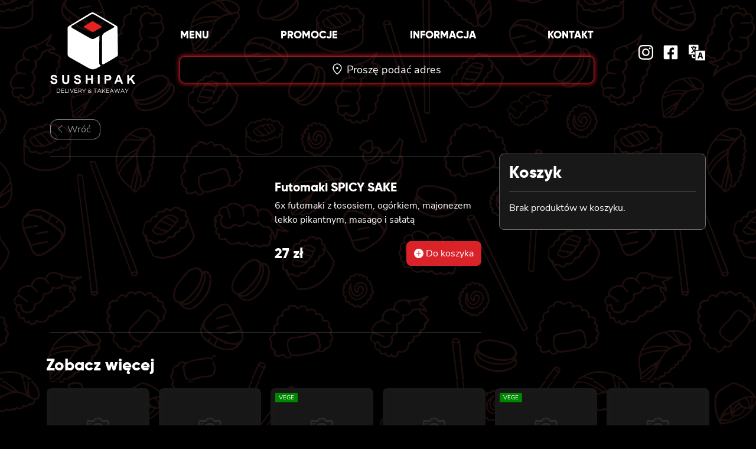

--- FILE ---
content_type: text/html; charset=UTF-8
request_url: https://sushipak.pl/menu/futomaki-spicy-sake-wroclaw/
body_size: 107624
content:
<!DOCTYPE html>
<html lang="pl-PL">
<head>
	<meta name="theme-color" content="#000">
	<meta charset="UTF-8">
	<meta name="viewport" content="width=device-width, initial-scale=1.0, maximum-scale=1.0, user-scalable=0"/>
	<meta http-equiv="X-UA-Compatible" content="IE=edge">
	
        <script type="application/javascript" style="display:none">
            /* <![CDATA[ */
            window.pysWooProductData = window.pysWooProductData || [];
                        window.pysWooProductData[47006] = {"tiktok":{"delay":0,"type":"static","name":"AddToCart","event_id":"s8XT8Ti7pGqNHR7kNf4VEi3cBihXnW0Rioqs","pixelIds":["D2IQODRC77UFE4JPJRS0"],"params":{"post_type":"product","product_id":"47006","quantity":1,"content_name":"Futomaki SPICY SAKE","category_name":"Futomaki","value":"27","currency":"PLN","price":"27","content_category":"Futomaki","content_id":"47006","content_type":"product"},"e_id":"woo_add_to_cart_on_button_click","ids":[],"hasTimeWindow":false,"timeWindow":0,"eventID":"","woo_order":"","edd_order":""},"facebook":{"delay":0,"type":"static","name":"AddToCart","eventID":"5534848b-0573-4485-8398-4a1ce45df8c6","pixelIds":["3075702282552154"],"params":{"content_type":"product","content_ids":["47006"],"contents":[{"id":"47006","quantity":1}],"content_name":"Futomaki SPICY SAKE","category_name":"Futomaki","value":"27","currency":"PLN"},"e_id":"woo_add_to_cart_on_button_click","ids":[],"hasTimeWindow":false,"timeWindow":0,"woo_order":"","edd_order":""},"ga":{"delay":0,"type":"static","name":"add_to_cart","trackingIds":["G-1BXZHS2XKL"],"params":{"event_category":"ecommerce","currency":"PLN","items":[{"item_id":"47006","item_name":"Futomaki SPICY SAKE","quantity":1,"price":"27","affiliation":"SUSHIPAK","item_category":"Futomaki"}],"value":"27","ecomm_prodid":"47006","ecomm_pagetype":"cart","ecomm_totalvalue":"27"},"e_id":"woo_add_to_cart_on_button_click","ids":[],"hasTimeWindow":false,"timeWindow":0,"eventID":"","woo_order":"","edd_order":""},"google_ads":{"delay":0,"type":"static","conversion_ids":["AW-10837614304"],"ids":["AW-10837614304\/b44DCP7cisoaEOC9468o"],"name":"add_to_cart","params":{"ecomm_prodid":"47006","ecomm_pagetype":"product","event_category":"ecommerce","currency":"PLN","value":"27","items":[{"id":"47006","google_business_vertical":"retail"}]},"e_id":"woo_add_to_cart_on_button_click","hasTimeWindow":false,"timeWindow":0,"eventID":"","woo_order":"","edd_order":""}};
                        /* ]]> */
        </script>

        <meta name='robots' content='index, follow, max-image-preview:large, max-snippet:-1, max-video-preview:-1' />

<!-- Google Tag Manager by PYS -->
    <script data-cfasync="false" data-pagespeed-no-defer>
	    window.dataLayerPYS = window.dataLayerPYS || [];
	</script>
<!-- End Google Tag Manager by PYS -->
	<!-- This site is optimized with the Yoast SEO plugin v19.5.1 - https://yoast.com/wordpress/plugins/seo/ -->
	<title>Futomaki SPICY SAKE - Wrocław - SUSHIPAK</title>
	<meta name="description" content="Odkryj różnorodne smaki sushi w ofercie SUSHIPAK Wrocław. Futomaki SPICY SAKE dostępne w naszej ofercie. Zamów i ciesz się pysznym sushi w domu." />
	<link rel="canonical" href="https://sushipak.pl/menu/futomaki-spicy-sake-wroclaw/" />
	<meta property="og:locale" content="pl_PL" />
	<meta property="og:type" content="article" />
	<meta property="og:title" content="Futomaki SPICY SAKE - Wrocław - SUSHIPAK" />
	<meta property="og:description" content="Odkryj różnorodne smaki sushi w ofercie SUSHIPAK Wrocław. Futomaki SPICY SAKE dostępne w naszej ofercie. Zamów i ciesz się pysznym sushi w domu." />
	<meta property="og:url" content="https://sushipak.pl/menu/futomaki-spicy-sake-wroclaw/" />
	<meta property="og:site_name" content="SUSHIPAK" />
	<meta property="article:modified_time" content="2026-01-01T23:16:23+00:00" />
	<meta property="og:image" content="https://sushipak.pl/wp-content/uploads/2021/03/sishipak_logo-1.jpg" />
	<meta property="og:image:width" content="241" />
	<meta property="og:image:height" content="87" />
	<meta property="og:image:type" content="image/jpeg" /><meta property="og:image" content="https://sushipak.pl/wp-content/uploads/2022/02/07-1.png" />
	<meta property="og:image:width" content="1280" />
	<meta property="og:image:height" content="853" />
	<meta property="og:image:type" content="image/png" />
	<meta name="twitter:card" content="summary_large_image" />
	<meta name="twitter:description" content="6x futomaki z łososiem, ogórkiem, majonezem lekko pikantnym, masago i sałatą" />
	<script type="application/ld+json" class="yoast-schema-graph">{"@context":"https://schema.org","@graph":[{"@type":"WebPage","@id":"https://sushipak.pl/menu/futomaki-spicy-sake-wroclaw/","url":"https://sushipak.pl/menu/futomaki-spicy-sake-wroclaw/","name":"Futomaki SPICY SAKE - Wrocław - SUSHIPAK","isPartOf":{"@id":"https://sushipak.pl/#website"},"primaryImageOfPage":{"@id":"https://sushipak.pl/menu/futomaki-spicy-sake-wroclaw/#primaryimage"},"image":{"@id":"https://sushipak.pl/menu/futomaki-spicy-sake-wroclaw/#primaryimage"},"thumbnailUrl":"https://sushipak.pl/wp-content/uploads/2022/02/07-1.png","datePublished":"2022-02-11T11:03:07+00:00","dateModified":"2026-01-01T23:16:23+00:00","description":"Odkryj różnorodne smaki sushi w ofercie SUSHIPAK Wrocław. Futomaki SPICY SAKE dostępne w naszej ofercie. Zamów i ciesz się pysznym sushi w domu.","breadcrumb":{"@id":"https://sushipak.pl/menu/futomaki-spicy-sake-wroclaw/#breadcrumb"},"inLanguage":"pl-PL","potentialAction":[{"@type":"ReadAction","target":["https://sushipak.pl/menu/futomaki-spicy-sake-wroclaw/"]}]},{"@type":"ImageObject","inLanguage":"pl-PL","@id":"https://sushipak.pl/menu/futomaki-spicy-sake-wroclaw/#primaryimage","url":"https://sushipak.pl/wp-content/uploads/2022/02/07-1.png","contentUrl":"https://sushipak.pl/wp-content/uploads/2022/02/07-1.png","width":1280,"height":853},{"@type":"BreadcrumbList","@id":"https://sushipak.pl/menu/futomaki-spicy-sake-wroclaw/#breadcrumb","itemListElement":[{"@type":"ListItem","position":1,"name":"Home","item":"https://sushipak.pl/"},{"@type":"ListItem","position":2,"name":"Menu","item":"https://sushipak.pl/"},{"@type":"ListItem","position":3,"name":"Futomaki SPICY SAKE"}]},{"@type":"WebSite","@id":"https://sushipak.pl/#website","url":"https://sushipak.pl/","name":"SUSHIPAK","description":"Najlepsze sushi w Twoim mieście! Świeże składniki, wyjątkowy smak i świetne ceny. Zamów w Warszawie, Wrocławiu, Poznaniu, Krakowie, Łodzi, Katowicach, Gdańsku, Bydgoszczy, Lublinie, Rzeszowie, Gdyni, Białymstoku i Szczecinie!","publisher":{"@id":"https://sushipak.pl/#organization"},"potentialAction":[{"@type":"SearchAction","target":{"@type":"EntryPoint","urlTemplate":"https://sushipak.pl/?s={search_term_string}"},"query-input":"required name=search_term_string"}],"inLanguage":"pl-PL"},{"@type":"Organization","@id":"https://sushipak.pl/#organization","name":"SUSHIPAK","url":"https://sushipak.pl/","sameAs":[],"logo":{"@type":"ImageObject","inLanguage":"pl-PL","@id":"https://sushipak.pl/#/schema/logo/image/","url":"https://sushipak.pl/wp-content/uploads/2024/05/logo.png","contentUrl":"https://sushipak.pl/wp-content/uploads/2024/05/logo.png","width":834,"height":834,"caption":"SUSHIPAK"},"image":{"@id":"https://sushipak.pl/#/schema/logo/image/"}}]}</script>
	<!-- / Yoast SEO plugin. -->


<script type='application/javascript' id='pys-version-script'>console.log('PixelYourSite PRO version 12.3.4.1');</script>
<link rel='dns-prefetch' href='//s.w.org' />
<script type="text/javascript">
window._wpemojiSettings = {"baseUrl":"https:\/\/s.w.org\/images\/core\/emoji\/14.0.0\/72x72\/","ext":".png","svgUrl":"https:\/\/s.w.org\/images\/core\/emoji\/14.0.0\/svg\/","svgExt":".svg","source":{"concatemoji":"https:\/\/sushipak.pl\/wp-includes\/js\/wp-emoji-release.min.js?ver=6.0.1"}};
/*! This file is auto-generated */
!function(e,a,t){var n,r,o,i=a.createElement("canvas"),p=i.getContext&&i.getContext("2d");function s(e,t){var a=String.fromCharCode,e=(p.clearRect(0,0,i.width,i.height),p.fillText(a.apply(this,e),0,0),i.toDataURL());return p.clearRect(0,0,i.width,i.height),p.fillText(a.apply(this,t),0,0),e===i.toDataURL()}function c(e){var t=a.createElement("script");t.src=e,t.defer=t.type="text/javascript",a.getElementsByTagName("head")[0].appendChild(t)}for(o=Array("flag","emoji"),t.supports={everything:!0,everythingExceptFlag:!0},r=0;r<o.length;r++)t.supports[o[r]]=function(e){if(!p||!p.fillText)return!1;switch(p.textBaseline="top",p.font="600 32px Arial",e){case"flag":return s([127987,65039,8205,9895,65039],[127987,65039,8203,9895,65039])?!1:!s([55356,56826,55356,56819],[55356,56826,8203,55356,56819])&&!s([55356,57332,56128,56423,56128,56418,56128,56421,56128,56430,56128,56423,56128,56447],[55356,57332,8203,56128,56423,8203,56128,56418,8203,56128,56421,8203,56128,56430,8203,56128,56423,8203,56128,56447]);case"emoji":return!s([129777,127995,8205,129778,127999],[129777,127995,8203,129778,127999])}return!1}(o[r]),t.supports.everything=t.supports.everything&&t.supports[o[r]],"flag"!==o[r]&&(t.supports.everythingExceptFlag=t.supports.everythingExceptFlag&&t.supports[o[r]]);t.supports.everythingExceptFlag=t.supports.everythingExceptFlag&&!t.supports.flag,t.DOMReady=!1,t.readyCallback=function(){t.DOMReady=!0},t.supports.everything||(n=function(){t.readyCallback()},a.addEventListener?(a.addEventListener("DOMContentLoaded",n,!1),e.addEventListener("load",n,!1)):(e.attachEvent("onload",n),a.attachEvent("onreadystatechange",function(){"complete"===a.readyState&&t.readyCallback()})),(e=t.source||{}).concatemoji?c(e.concatemoji):e.wpemoji&&e.twemoji&&(c(e.twemoji),c(e.wpemoji)))}(window,document,window._wpemojiSettings);
</script>
<style type="text/css">
img.wp-smiley,
img.emoji {
	display: inline !important;
	border: none !important;
	box-shadow: none !important;
	height: 1em !important;
	width: 1em !important;
	margin: 0 0.07em !important;
	vertical-align: -0.1em !important;
	background: none !important;
	padding: 0 !important;
}
</style>
	<link rel='stylesheet' id='photoswipe-css'  href='https://sushipak.pl/wp-content/plugins/woocommerce/assets/css/photoswipe/photoswipe.min.css?ver=6.8.0' type='text/css' media='all' />
<link rel='stylesheet' id='photoswipe-default-skin-css'  href='https://sushipak.pl/wp-content/plugins/woocommerce/assets/css/photoswipe/default-skin/default-skin.min.css?ver=6.8.0' type='text/css' media='all' />
<style id='woocommerce-inline-inline-css' type='text/css'>
.woocommerce form .form-row .required { visibility: visible; }
</style>
<link rel='preload' as='style' onload='this.onload=null;this.rel="stylesheet"' id='sp_client_order_feedback-css'  href='https://sushipak.pl/wp-content/plugins/sp-feedbacks//assets/client-styles.css?ver=1.2' type='text/css' media='all' />
<link rel='stylesheet' id='jquery-lazyloadxt-fadein-css-css'  href='//sushipak.pl/wp-content/plugins/a3-lazy-load/assets/css/jquery.lazyloadxt.fadein.css?ver=6.0.1' type='text/css' media='all' />
<link rel='stylesheet' id='a3a3_lazy_load-css'  href='//sushipak.pl/wp-content/uploads/sass/a3_lazy_load.min.css?ver=1651045361' type='text/css' media='all' />
<link rel='stylesheet' id='mainstyle_parent-css'  href='https://sushipak.pl/wp-content/themes/wp-bootstrap-starter/style.css?ver=1.59.0' type='text/css' media='all' />
<link rel='stylesheet' id='new_sp_style-css'  href='https://sushipak.pl/wp-content/themes/wp-bootstrap-starter-child/sp-style.css?ver=1.59.0' type='text/css' media='all' />
<link rel='preload' as='style' onload='this.onload=null;this.rel="stylesheet"' id='font-css'  href='https://sushipak.pl/wp-content/themes/wp-bootstrap-starter-child/fonts/NunitoSans/font.css?ver=6.0.1' type='text/css' media='all' />
<link rel='stylesheet' id='index-css'  href='https://sushipak.pl/wp-content/themes/wp-bootstrap-starter-child/scripts/index.css?ver=1.59.0' type='text/css' media='all' />
<link rel='stylesheet' id='geoapify-autocomplete-css'  href='https://sushipak.pl/wp-content/themes/wp-bootstrap-starter-child/scripts/geoapify-autocomplete/geoapify-autocomplete.css?ver=1.59.0' type='text/css' media='all' />
<link rel='stylesheet' id='leaflet-css'  href='https://sushipak.pl/wp-content/themes/wp-bootstrap-starter-child/scripts/leaflet/leaflet.css?ver=1.59.0' type='text/css' media='all' />
<link rel='stylesheet' id='leaflet-marker-cluster-css'  href='https://sushipak.pl/wp-content/themes/wp-bootstrap-starter-child/scripts/leaflet/plugins/marker-cluster/leaflet-marker-cluster.css?ver=1.59.0' type='text/css' media='all' />
<link rel='stylesheet' id='bootstrap-css'  href='https://sushipak.pl/wp-content/themes/wp-bootstrap-starter-child/bootstrap.css?ver=1.59.0' type='text/css' media='all' />
<link rel='stylesheet' id='mainstyle-css'  href='https://sushipak.pl/wp-content/themes/wp-bootstrap-starter-child/style.css?ver=1.59.0' type='text/css' media='all' />
<link rel='stylesheet' id='sp_cart-css'  href='https://sushipak.pl/wp-content/themes/wp-bootstrap-starter-child/styles/sp-cart.css?ver=1.59.0' type='text/css' media='all' />
<link rel='stylesheet' id='sp_map-css'  href='https://sushipak.pl/wp-content/themes/wp-bootstrap-starter-child/styles/sp-map.css?ver=1.59.0' type='text/css' media='all' />
<link rel='stylesheet' id='sp_city_selection-css'  href='https://sushipak.pl/wp-content/themes/wp-bootstrap-starter-child/styles/sp-city-selection.css?ver=1.59.0' type='text/css' media='all' />
<link rel='stylesheet' id='sp_mobile_menu-css'  href='https://sushipak.pl/wp-content/themes/wp-bootstrap-starter-child/styles/sp-mobile-menu.css?ver=1.59.0' type='text/css' media='all' />
<link rel='stylesheet' id='sp_common-css'  href='https://sushipak.pl/wp-content/themes/wp-bootstrap-starter-child/styles/sp-common.css?ver=1.59.0' type='text/css' media='all' />
<link rel='stylesheet' id='sp_utils-css'  href='https://sushipak.pl/wp-content/themes/wp-bootstrap-starter-child/styles/sp-utils.css?ver=1.59.0' type='text/css' media='all' />
<link rel='stylesheet' id='sp-condiments-modal-css'  href='https://sushipak.pl/wp-content/themes/wp-bootstrap-starter-child/styles/sp-condiments-modal.css?ver=1.59.0' type='text/css' media='all' />
<link rel='preload' as='style' onload='this.onload=null;this.rel="stylesheet"' id='szbd-style-shortcode-css'  href='https://sushipak.pl/wp-content/plugins/shipping-zones-by-drawing-for-woocommerce//assets/style-shortcode.css?ver=1.575' type='text/css' media='all' />
<script type='text/javascript' id='jquery-core-js-extra'>
/* <![CDATA[ */
var pysTikTokRest = {"restApiUrl":"https:\/\/sushipak.pl\/wp-json\/pys-tiktok\/v1\/event","debug":""};
var pysFacebookRest = {"restApiUrl":"https:\/\/sushipak.pl\/wp-json\/pys-facebook\/v1\/event","debug":""};
/* ]]> */
</script>
<script type='text/javascript' src='https://sushipak.pl/wp-includes/js/jquery/jquery.min.js?ver=3.6.0' id='jquery-core-js'></script>
<script type='text/javascript' src='https://sushipak.pl/wp-includes/js/jquery/jquery-migrate.min.js?ver=3.3.2' id='jquery-migrate-js'></script>
<!--[if lt IE 9]>
<script type='text/javascript' src='https://sushipak.pl/wp-content/themes/wp-bootstrap-starter/inc/assets/js/html5.js?ver=3.7.0' id='html5hiv-js'></script>
<![endif]-->
<script type='text/javascript' src='https://sushipak.pl/wp-content/plugins/pixelyoursite-pro-5/dist/scripts/jquery.bind-first-0.2.3.min.js' id='jquery-bind-first-js'></script>
<script type='text/javascript' src='https://sushipak.pl/wp-content/plugins/pixelyoursite-pro-5/dist/scripts/js.cookie-2.1.3.min.js?ver=2.1.3' id='js-cookie-pys-js'></script>
<script type='text/javascript' src='https://sushipak.pl/wp-content/plugins/pixelyoursite-pro-5/dist/scripts/sha256.js?ver=0.11.0' id='js-sha256-js'></script>
<script type='text/javascript' src='https://sushipak.pl/wp-content/plugins/pixelyoursite-pro-5/dist/scripts/tld.min.js?ver=2.3.1' id='js-tld-js'></script>
<script type='text/javascript' id='pys-js-extra'>
/* <![CDATA[ */
var pysOptions = {"staticEvents":{"tiktok":{"woo_view_content":[{"delay":0,"type":"static","name":"ViewContent","event_id":"Z74cZALymsdwcz1uZ70HmALEqndhM6YSXxaE","pixelIds":["D2IQODRC77UFE4JPJRS0"],"eventID":"877c0f8f-05a2-4fe9-9b07-a061ce460b5a","params":{"quantity":1,"currency":"PLN","content_name":"Futomaki SPICY SAKE","content_category":"Futomaki","content_id":"47006","content_type":"product","value":"27"},"e_id":"woo_view_content","ids":[],"hasTimeWindow":false,"timeWindow":0,"woo_order":"","edd_order":""}]},"facebook":{"woo_view_content":[{"delay":0,"type":"static","name":"ViewContent","eventID":"877c0f8f-05a2-4fe9-9b07-a061ce460b5a","pixelIds":["3075702282552154"],"params":{"content_ids":["47006"],"content_type":"product","value":"27","currency":"PLN","contents":[{"id":"47006","quantity":1}],"product_price":"27","content_name":"Futomaki SPICY SAKE","category_name":"Futomaki","page_title":"Futomaki SPICY SAKE","post_type":"product","post_id":47006,"plugin":"PixelYourSite","event_url":"sushipak.pl\/menu\/futomaki-spicy-sake-wroclaw\/","user_role":"guest"},"e_id":"woo_view_content","ids":[],"hasTimeWindow":false,"timeWindow":0,"woo_order":"","edd_order":""}],"init_event":[{"delay":0,"type":"static","ajaxFire":false,"name":"PageView","eventID":"a534d726-54f0-4c60-8f5f-0fc67609232a","pixelIds":["3075702282552154"],"params":{"categories":"Futomaki","page_title":"Futomaki SPICY SAKE","post_type":"product","post_id":47006,"plugin":"PixelYourSite","event_url":"sushipak.pl\/menu\/futomaki-spicy-sake-wroclaw\/","user_role":"guest"},"e_id":"init_event","ids":[],"hasTimeWindow":false,"timeWindow":0,"woo_order":"","edd_order":""}]},"ga":{"woo_view_content":[{"delay":0,"type":"static","name":"view_item","unify":false,"trackingIds":["G-1BXZHS2XKL"],"eventID":"877c0f8f-05a2-4fe9-9b07-a061ce460b5a","params":{"items":[{"item_id":"47006","item_name":"Futomaki SPICY SAKE","quantity":1,"price":"27","affiliation":"SUSHIPAK","item_category":"Futomaki"}],"currency":"PLN","ecomm_prodid":"47006","ecomm_pagetype":"product","ecomm_totalvalue":"27","page_title":"Futomaki SPICY SAKE","post_type":"product","post_id":47006,"plugin":"PixelYourSite","event_url":"sushipak.pl\/menu\/futomaki-spicy-sake-wroclaw\/","user_role":"guest"},"e_id":"woo_view_content","ids":[],"hasTimeWindow":false,"timeWindow":0,"woo_order":"","edd_order":""}]},"google_ads":{"woo_view_content":[{"delay":0,"type":"static","conversion_ids":["AW-10837614304"],"name":"view_item","ids":["AW-10837614304\/rTAVCJmomcoaEOC9468o"],"eventID":"877c0f8f-05a2-4fe9-9b07-a061ce460b5a","params":{"ecomm_prodid":"47006","ecomm_pagetype":"product","event_category":"ecommerce","currency":"PLN","items":[{"id":"47006","google_business_vertical":"retail"}],"value":"27","page_title":"Futomaki SPICY SAKE","post_type":"product","post_id":47006,"plugin":"PixelYourSite","event_url":"sushipak.pl\/menu\/futomaki-spicy-sake-wroclaw\/","user_role":"guest"},"e_id":"woo_view_content","hasTimeWindow":false,"timeWindow":0,"woo_order":"","edd_order":""}],"init_event":[{"delay":0,"type":"static","conversion_ids":["AW-10837614304"],"name":"page_view","eventID":"a534d726-54f0-4c60-8f5f-0fc67609232a","params":{"page_title":"Futomaki SPICY SAKE","post_type":"product","post_id":47006,"plugin":"PixelYourSite","event_url":"sushipak.pl\/menu\/futomaki-spicy-sake-wroclaw\/","user_role":"guest"},"e_id":"init_event","ids":[],"hasTimeWindow":false,"timeWindow":0,"woo_order":"","edd_order":""}]}},"dynamicEvents":{"automatic_event_internal_link":{"tiktok":{"delay":0,"type":"dyn","name":"ClickButton","event_id":"vCBwT1K83d1oatHNJ4G0udeZnIKUqoYhVtJp","pixelIds":["D2IQODRC77UFE4JPJRS0"],"eventID":"523ff55d-a14b-4db2-8546-c73e2cc6a27d","params":[],"e_id":"automatic_event_internal_link","ids":[],"hasTimeWindow":false,"timeWindow":0,"woo_order":"","edd_order":""},"facebook":{"delay":0,"type":"dyn","name":"InternalClick","eventID":"523ff55d-a14b-4db2-8546-c73e2cc6a27d","pixelIds":["3075702282552154"],"params":{"page_title":"Futomaki SPICY SAKE","post_type":"product","post_id":47006,"plugin":"PixelYourSite","event_url":"sushipak.pl\/menu\/futomaki-spicy-sake-wroclaw\/","user_role":"guest"},"e_id":"automatic_event_internal_link","ids":[],"hasTimeWindow":false,"timeWindow":0,"woo_order":"","edd_order":""},"ga":{"delay":0,"type":"dyn","name":"InternalClick","unify":true,"trackingIds":["G-1BXZHS2XKL","AW-10837614304"],"eventID":"523ff55d-a14b-4db2-8546-c73e2cc6a27d","params":{"page_title":"Futomaki SPICY SAKE","post_type":"product","post_id":47006,"plugin":"PixelYourSite","event_url":"sushipak.pl\/menu\/futomaki-spicy-sake-wroclaw\/","user_role":"guest"},"e_id":"automatic_event_internal_link","ids":[],"hasTimeWindow":false,"timeWindow":0,"woo_order":"","edd_order":""},"google_ads":{"delay":0,"type":"dyn","name":"InternalClick","conversion_ids":["AW-10837614304"],"ids":["AW-10837614304"],"eventID":"523ff55d-a14b-4db2-8546-c73e2cc6a27d","params":{"page_title":"Futomaki SPICY SAKE","post_type":"product","post_id":47006,"plugin":"PixelYourSite","event_url":"sushipak.pl\/menu\/futomaki-spicy-sake-wroclaw\/","user_role":"guest"},"e_id":"automatic_event_internal_link","hasTimeWindow":false,"timeWindow":0,"woo_order":"","edd_order":""}},"automatic_event_outbound_link":{"tiktok":{"delay":0,"type":"dyn","name":"ClickButton","event_id":"2oQiPodaCy0EWa611k8HrR81Xwar97HA9DzI","pixelIds":["D2IQODRC77UFE4JPJRS0"],"eventID":"66a8f212-6ab5-46d9-b499-a375fbb8469a","params":[],"e_id":"automatic_event_outbound_link","ids":[],"hasTimeWindow":false,"timeWindow":0,"woo_order":"","edd_order":""},"facebook":{"delay":0,"type":"dyn","name":"OutboundClick","eventID":"66a8f212-6ab5-46d9-b499-a375fbb8469a","pixelIds":["3075702282552154"],"params":{"page_title":"Futomaki SPICY SAKE","post_type":"product","post_id":47006,"plugin":"PixelYourSite","event_url":"sushipak.pl\/menu\/futomaki-spicy-sake-wroclaw\/","user_role":"guest"},"e_id":"automatic_event_outbound_link","ids":[],"hasTimeWindow":false,"timeWindow":0,"woo_order":"","edd_order":""},"ga":{"delay":0,"type":"dyn","name":"OutboundClick","unify":true,"trackingIds":["G-1BXZHS2XKL","AW-10837614304"],"eventID":"66a8f212-6ab5-46d9-b499-a375fbb8469a","params":{"page_title":"Futomaki SPICY SAKE","post_type":"product","post_id":47006,"plugin":"PixelYourSite","event_url":"sushipak.pl\/menu\/futomaki-spicy-sake-wroclaw\/","user_role":"guest"},"e_id":"automatic_event_outbound_link","ids":[],"hasTimeWindow":false,"timeWindow":0,"woo_order":"","edd_order":""},"google_ads":{"delay":0,"type":"dyn","name":"OutboundClick","conversion_ids":["AW-10837614304"],"ids":["AW-10837614304"],"eventID":"66a8f212-6ab5-46d9-b499-a375fbb8469a","params":{"page_title":"Futomaki SPICY SAKE","post_type":"product","post_id":47006,"plugin":"PixelYourSite","event_url":"sushipak.pl\/menu\/futomaki-spicy-sake-wroclaw\/","user_role":"guest"},"e_id":"automatic_event_outbound_link","hasTimeWindow":false,"timeWindow":0,"woo_order":"","edd_order":""}},"automatic_event_download":{"tiktok":{"delay":0,"type":"dyn","name":"Download","extensions":["","doc","exe","js","pdf","ppt","tgz","zip","xls"],"event_id":"OyDNtbZCUueXKLqDX0W2qotENjjEC4tcjnea","pixelIds":["D2IQODRC77UFE4JPJRS0"],"eventID":"49028fff-7d00-4b09-a13f-f44be4bfb283","params":[],"e_id":"automatic_event_download","ids":[],"hasTimeWindow":false,"timeWindow":0,"woo_order":"","edd_order":""},"facebook":{"delay":0,"type":"dyn","name":"Download","extensions":["","doc","exe","js","pdf","ppt","tgz","zip","xls"],"eventID":"49028fff-7d00-4b09-a13f-f44be4bfb283","pixelIds":["3075702282552154"],"params":{"page_title":"Futomaki SPICY SAKE","post_type":"product","post_id":47006,"plugin":"PixelYourSite","event_url":"sushipak.pl\/menu\/futomaki-spicy-sake-wroclaw\/","user_role":"guest"},"e_id":"automatic_event_download","ids":[],"hasTimeWindow":false,"timeWindow":0,"woo_order":"","edd_order":""},"ga":{"delay":0,"type":"dyn","name":"Download","extensions":["","doc","exe","js","pdf","ppt","tgz","zip","xls"],"unify":true,"trackingIds":["G-1BXZHS2XKL","AW-10837614304"],"eventID":"49028fff-7d00-4b09-a13f-f44be4bfb283","params":{"page_title":"Futomaki SPICY SAKE","post_type":"product","post_id":47006,"plugin":"PixelYourSite","event_url":"sushipak.pl\/menu\/futomaki-spicy-sake-wroclaw\/","user_role":"guest"},"e_id":"automatic_event_download","ids":[],"hasTimeWindow":false,"timeWindow":0,"woo_order":"","edd_order":""},"google_ads":{"delay":0,"type":"dyn","name":"Download","extensions":["","doc","exe","js","pdf","ppt","tgz","zip","xls"],"conversion_ids":["AW-10837614304"],"ids":["AW-10837614304"],"eventID":"49028fff-7d00-4b09-a13f-f44be4bfb283","params":{"page_title":"Futomaki SPICY SAKE","post_type":"product","post_id":47006,"plugin":"PixelYourSite","event_url":"sushipak.pl\/menu\/futomaki-spicy-sake-wroclaw\/","user_role":"guest"},"e_id":"automatic_event_download","hasTimeWindow":false,"timeWindow":0,"woo_order":"","edd_order":""}},"automatic_event_video":{"facebook":{"delay":0,"type":"dyn","name":"WatchVideo","eventID":"93121251-4e3e-4662-a030-c87ae4191517","pixelIds":["3075702282552154"],"params":{"page_title":"Futomaki SPICY SAKE","post_type":"product","post_id":47006,"plugin":"PixelYourSite","event_url":"sushipak.pl\/menu\/futomaki-spicy-sake-wroclaw\/","user_role":"guest"},"e_id":"automatic_event_video","ids":[],"hasTimeWindow":false,"timeWindow":0,"woo_order":"","edd_order":""},"ga":{"delay":0,"type":"dyn","name":"WatchVideo","unify":true,"trackingIds":["G-1BXZHS2XKL","AW-10837614304"],"youtube_disabled":false,"eventID":"93121251-4e3e-4662-a030-c87ae4191517","params":{"page_title":"Futomaki SPICY SAKE","post_type":"product","post_id":47006,"plugin":"PixelYourSite","event_url":"sushipak.pl\/menu\/futomaki-spicy-sake-wroclaw\/","user_role":"guest"},"e_id":"automatic_event_video","ids":[],"hasTimeWindow":false,"timeWindow":0,"woo_order":"","edd_order":""},"google_ads":{"delay":0,"type":"dyn","name":"WatchVideo","conversion_ids":["AW-10837614304"],"ids":["AW-10837614304"],"eventID":"93121251-4e3e-4662-a030-c87ae4191517","params":{"page_title":"Futomaki SPICY SAKE","post_type":"product","post_id":47006,"plugin":"PixelYourSite","event_url":"sushipak.pl\/menu\/futomaki-spicy-sake-wroclaw\/","user_role":"guest"},"e_id":"automatic_event_video","hasTimeWindow":false,"timeWindow":0,"woo_order":"","edd_order":""}},"automatic_event_tel_link":{"facebook":{"delay":0,"type":"dyn","name":"TelClick","eventID":"9a99041e-ae7a-4d5f-a044-551d310765bb","pixelIds":["3075702282552154"],"params":{"page_title":"Futomaki SPICY SAKE","post_type":"product","post_id":47006,"plugin":"PixelYourSite","event_url":"sushipak.pl\/menu\/futomaki-spicy-sake-wroclaw\/","user_role":"guest"},"e_id":"automatic_event_tel_link","ids":[],"hasTimeWindow":false,"timeWindow":0,"woo_order":"","edd_order":""},"ga":{"delay":0,"type":"dyn","name":"TelClick","unify":true,"trackingIds":["G-1BXZHS2XKL","AW-10837614304"],"eventID":"9a99041e-ae7a-4d5f-a044-551d310765bb","params":{"page_title":"Futomaki SPICY SAKE","post_type":"product","post_id":47006,"plugin":"PixelYourSite","event_url":"sushipak.pl\/menu\/futomaki-spicy-sake-wroclaw\/","user_role":"guest"},"e_id":"automatic_event_tel_link","ids":[],"hasTimeWindow":false,"timeWindow":0,"woo_order":"","edd_order":""},"google_ads":{"delay":0,"type":"dyn","name":"TelClick","conversion_ids":["AW-10837614304"],"ids":["AW-10837614304"],"eventID":"9a99041e-ae7a-4d5f-a044-551d310765bb","params":{"page_title":"Futomaki SPICY SAKE","post_type":"product","post_id":47006,"plugin":"PixelYourSite","event_url":"sushipak.pl\/menu\/futomaki-spicy-sake-wroclaw\/","user_role":"guest"},"e_id":"automatic_event_tel_link","hasTimeWindow":false,"timeWindow":0,"woo_order":"","edd_order":""}},"automatic_event_email_link":{"facebook":{"delay":0,"type":"dyn","name":"EmailClick","eventID":"999e3eef-ca30-4f43-9ee1-b5ee25f63139","pixelIds":["3075702282552154"],"params":{"page_title":"Futomaki SPICY SAKE","post_type":"product","post_id":47006,"plugin":"PixelYourSite","event_url":"sushipak.pl\/menu\/futomaki-spicy-sake-wroclaw\/","user_role":"guest"},"e_id":"automatic_event_email_link","ids":[],"hasTimeWindow":false,"timeWindow":0,"woo_order":"","edd_order":""},"ga":{"delay":0,"type":"dyn","name":"EmailClick","unify":true,"trackingIds":["G-1BXZHS2XKL","AW-10837614304"],"eventID":"999e3eef-ca30-4f43-9ee1-b5ee25f63139","params":{"page_title":"Futomaki SPICY SAKE","post_type":"product","post_id":47006,"plugin":"PixelYourSite","event_url":"sushipak.pl\/menu\/futomaki-spicy-sake-wroclaw\/","user_role":"guest"},"e_id":"automatic_event_email_link","ids":[],"hasTimeWindow":false,"timeWindow":0,"woo_order":"","edd_order":""},"google_ads":{"delay":0,"type":"dyn","name":"EmailClick","conversion_ids":["AW-10837614304"],"ids":["AW-10837614304"],"eventID":"999e3eef-ca30-4f43-9ee1-b5ee25f63139","params":{"page_title":"Futomaki SPICY SAKE","post_type":"product","post_id":47006,"plugin":"PixelYourSite","event_url":"sushipak.pl\/menu\/futomaki-spicy-sake-wroclaw\/","user_role":"guest"},"e_id":"automatic_event_email_link","hasTimeWindow":false,"timeWindow":0,"woo_order":"","edd_order":""}},"automatic_event_form":{"facebook":{"delay":0,"type":"dyn","name":"Form","eventID":"86e12b07-1499-414b-a016-39da418aedb7","pixelIds":["3075702282552154"],"params":{"page_title":"Futomaki SPICY SAKE","post_type":"product","post_id":47006,"plugin":"PixelYourSite","event_url":"sushipak.pl\/menu\/futomaki-spicy-sake-wroclaw\/","user_role":"guest"},"e_id":"automatic_event_form","ids":[],"hasTimeWindow":false,"timeWindow":0,"woo_order":"","edd_order":""},"ga":{"delay":0,"type":"dyn","name":"Form","unify":true,"trackingIds":["G-1BXZHS2XKL","AW-10837614304"],"eventID":"86e12b07-1499-414b-a016-39da418aedb7","params":{"page_title":"Futomaki SPICY SAKE","post_type":"product","post_id":47006,"plugin":"PixelYourSite","event_url":"sushipak.pl\/menu\/futomaki-spicy-sake-wroclaw\/","user_role":"guest"},"e_id":"automatic_event_form","ids":[],"hasTimeWindow":false,"timeWindow":0,"woo_order":"","edd_order":""},"google_ads":{"delay":0,"type":"dyn","name":"Form","conversion_ids":["AW-10837614304"],"ids":["AW-10837614304"],"eventID":"86e12b07-1499-414b-a016-39da418aedb7","params":{"page_title":"Futomaki SPICY SAKE","post_type":"product","post_id":47006,"plugin":"PixelYourSite","event_url":"sushipak.pl\/menu\/futomaki-spicy-sake-wroclaw\/","user_role":"guest"},"e_id":"automatic_event_form","hasTimeWindow":false,"timeWindow":0,"woo_order":"","edd_order":""}},"automatic_event_comment":{"facebook":{"delay":0,"type":"dyn","name":"Comment","eventID":"42a8bf48-b552-4b96-a1d2-da44f5708b44","pixelIds":["3075702282552154"],"params":{"page_title":"Futomaki SPICY SAKE","post_type":"product","post_id":47006,"plugin":"PixelYourSite","event_url":"sushipak.pl\/menu\/futomaki-spicy-sake-wroclaw\/","user_role":"guest"},"e_id":"automatic_event_comment","ids":[],"hasTimeWindow":false,"timeWindow":0,"woo_order":"","edd_order":""},"ga":{"delay":0,"type":"dyn","name":"Comment","unify":true,"trackingIds":["G-1BXZHS2XKL","AW-10837614304"],"eventID":"42a8bf48-b552-4b96-a1d2-da44f5708b44","params":{"page_title":"Futomaki SPICY SAKE","post_type":"product","post_id":47006,"plugin":"PixelYourSite","event_url":"sushipak.pl\/menu\/futomaki-spicy-sake-wroclaw\/","user_role":"guest"},"e_id":"automatic_event_comment","ids":[],"hasTimeWindow":false,"timeWindow":0,"woo_order":"","edd_order":""},"google_ads":{"delay":0,"type":"dyn","name":"Comment","conversion_ids":["AW-10837614304"],"ids":["AW-10837614304"],"eventID":"42a8bf48-b552-4b96-a1d2-da44f5708b44","params":{"page_title":"Futomaki SPICY SAKE","post_type":"product","post_id":47006,"plugin":"PixelYourSite","event_url":"sushipak.pl\/menu\/futomaki-spicy-sake-wroclaw\/","user_role":"guest"},"e_id":"automatic_event_comment","hasTimeWindow":false,"timeWindow":0,"woo_order":"","edd_order":""}},"automatic_event_adsense":{"facebook":{"delay":0,"type":"dyn","name":"AdSense","eventID":"bcb83d2e-ec03-444c-ae08-ced16d2c40d1","pixelIds":["3075702282552154"],"params":{"page_title":"Futomaki SPICY SAKE","post_type":"product","post_id":47006,"plugin":"PixelYourSite","event_url":"sushipak.pl\/menu\/futomaki-spicy-sake-wroclaw\/","user_role":"guest"},"e_id":"automatic_event_adsense","ids":[],"hasTimeWindow":false,"timeWindow":0,"woo_order":"","edd_order":""},"ga":{"delay":0,"type":"dyn","name":"AdSense","unify":true,"trackingIds":["G-1BXZHS2XKL","AW-10837614304"],"eventID":"bcb83d2e-ec03-444c-ae08-ced16d2c40d1","params":{"page_title":"Futomaki SPICY SAKE","post_type":"product","post_id":47006,"plugin":"PixelYourSite","event_url":"sushipak.pl\/menu\/futomaki-spicy-sake-wroclaw\/","user_role":"guest"},"e_id":"automatic_event_adsense","ids":[],"hasTimeWindow":false,"timeWindow":0,"woo_order":"","edd_order":""},"google_ads":{"delay":0,"type":"dyn","name":"AdSense","conversion_ids":["AW-10837614304"],"ids":["AW-10837614304"],"eventID":"bcb83d2e-ec03-444c-ae08-ced16d2c40d1","params":{"page_title":"Futomaki SPICY SAKE","post_type":"product","post_id":47006,"plugin":"PixelYourSite","event_url":"sushipak.pl\/menu\/futomaki-spicy-sake-wroclaw\/","user_role":"guest"},"e_id":"automatic_event_adsense","hasTimeWindow":false,"timeWindow":0,"woo_order":"","edd_order":""}},"automatic_event_scroll":{"facebook":{"delay":0,"type":"dyn","name":"PageScroll","scroll_percent":30,"eventID":"329eb77b-8508-4a67-8733-1bd13987a2f4","pixelIds":["3075702282552154"],"params":{"page_title":"Futomaki SPICY SAKE","post_type":"product","post_id":47006,"plugin":"PixelYourSite","event_url":"sushipak.pl\/menu\/futomaki-spicy-sake-wroclaw\/","user_role":"guest"},"e_id":"automatic_event_scroll","ids":[],"hasTimeWindow":false,"timeWindow":0,"woo_order":"","edd_order":""},"ga":{"delay":0,"type":"dyn","name":"PageScroll","scroll_percent":30,"unify":true,"trackingIds":["G-1BXZHS2XKL","AW-10837614304"],"eventID":"329eb77b-8508-4a67-8733-1bd13987a2f4","params":{"page_title":"Futomaki SPICY SAKE","post_type":"product","post_id":47006,"plugin":"PixelYourSite","event_url":"sushipak.pl\/menu\/futomaki-spicy-sake-wroclaw\/","user_role":"guest"},"e_id":"automatic_event_scroll","ids":[],"hasTimeWindow":false,"timeWindow":0,"woo_order":"","edd_order":""},"google_ads":{"delay":0,"type":"dyn","name":"PageScroll","scroll_percent":30,"conversion_ids":["AW-10837614304"],"ids":["AW-10837614304"],"eventID":"329eb77b-8508-4a67-8733-1bd13987a2f4","params":{"page_title":"Futomaki SPICY SAKE","post_type":"product","post_id":47006,"plugin":"PixelYourSite","event_url":"sushipak.pl\/menu\/futomaki-spicy-sake-wroclaw\/","user_role":"guest"},"e_id":"automatic_event_scroll","hasTimeWindow":false,"timeWindow":0,"woo_order":"","edd_order":""}},"automatic_event_time_on_page":{"facebook":{"delay":0,"type":"dyn","name":"TimeOnPage","time_on_page":30,"eventID":"689f70bd-bd37-4df0-8d83-5db3610376d7","pixelIds":["3075702282552154"],"params":{"page_title":"Futomaki SPICY SAKE","post_type":"product","post_id":47006,"plugin":"PixelYourSite","event_url":"sushipak.pl\/menu\/futomaki-spicy-sake-wroclaw\/","user_role":"guest"},"e_id":"automatic_event_time_on_page","ids":[],"hasTimeWindow":false,"timeWindow":0,"woo_order":"","edd_order":""},"ga":{"delay":0,"type":"dyn","name":"TimeOnPage","time_on_page":30,"unify":true,"trackingIds":["G-1BXZHS2XKL","AW-10837614304"],"eventID":"689f70bd-bd37-4df0-8d83-5db3610376d7","params":{"page_title":"Futomaki SPICY SAKE","post_type":"product","post_id":47006,"plugin":"PixelYourSite","event_url":"sushipak.pl\/menu\/futomaki-spicy-sake-wroclaw\/","user_role":"guest"},"e_id":"automatic_event_time_on_page","ids":[],"hasTimeWindow":false,"timeWindow":0,"woo_order":"","edd_order":""},"google_ads":{"delay":0,"type":"dyn","name":"TimeOnPage","time_on_page":30,"conversion_ids":["AW-10837614304"],"ids":["AW-10837614304"],"eventID":"689f70bd-bd37-4df0-8d83-5db3610376d7","params":{"page_title":"Futomaki SPICY SAKE","post_type":"product","post_id":47006,"plugin":"PixelYourSite","event_url":"sushipak.pl\/menu\/futomaki-spicy-sake-wroclaw\/","user_role":"guest"},"e_id":"automatic_event_time_on_page","hasTimeWindow":false,"timeWindow":0,"woo_order":"","edd_order":""}},"woo_add_to_cart_on_button_click":{"tiktok":{"delay":0,"type":"dyn","name":"AddToCart","event_id":"QfZT5ublmJP1MqMaM6XR7oeSBRn5aGMwn8at","pixelIds":["D2IQODRC77UFE4JPJRS0"],"eventID":"13c9eeae-64a4-4053-a089-90a8755a84d1","params":[],"e_id":"woo_add_to_cart_on_button_click","ids":[],"hasTimeWindow":false,"timeWindow":0,"woo_order":"","edd_order":""},"facebook":{"delay":0,"type":"dyn","name":"AddToCart","eventID":"13c9eeae-64a4-4053-a089-90a8755a84d1","pixelIds":["3075702282552154"],"params":{"page_title":"Futomaki SPICY SAKE","post_type":"product","post_id":47006,"plugin":"PixelYourSite","event_url":"sushipak.pl\/menu\/futomaki-spicy-sake-wroclaw\/","user_role":"guest"},"e_id":"woo_add_to_cart_on_button_click","ids":[],"hasTimeWindow":false,"timeWindow":0,"woo_order":"","edd_order":""},"ga":{"delay":0,"type":"dyn","name":"add_to_cart","trackingIds":["G-1BXZHS2XKL"],"eventID":"13c9eeae-64a4-4053-a089-90a8755a84d1","params":{"page_title":"Futomaki SPICY SAKE","post_type":"product","post_id":47006,"plugin":"PixelYourSite","event_url":"sushipak.pl\/menu\/futomaki-spicy-sake-wroclaw\/","user_role":"guest"},"e_id":"woo_add_to_cart_on_button_click","ids":[],"hasTimeWindow":false,"timeWindow":0,"woo_order":"","edd_order":""},"google_ads":{"delay":0,"type":"dyn","conversion_ids":["AW-10837614304"],"name":"add_to_cart","eventID":"13c9eeae-64a4-4053-a089-90a8755a84d1","params":{"page_title":"Futomaki SPICY SAKE","post_type":"product","post_id":47006,"plugin":"PixelYourSite","event_url":"sushipak.pl\/menu\/futomaki-spicy-sake-wroclaw\/","user_role":"guest"},"e_id":"woo_add_to_cart_on_button_click","ids":[],"hasTimeWindow":false,"timeWindow":0,"woo_order":"","edd_order":""}},"woo_select_content_single":{"4069":{"ga":{"delay":0,"type":"dyn","unify":true,"trackingIds":["G-1BXZHS2XKL","AW-10837614304"],"name":"select_item","eventID":"ec6abe82-7110-430e-babc-147206e90832","params":{"items":[{"id":"4069","name":"Futomaki EBI TEMPURA","quantity":1,"price":"27","item_list_name":"Related Products","item_list_id":"related_products","affiliation":"SUSHIPAK","item_category":"Futomaki"}],"event_category":"ecommerce","content_type":"product","page_title":"Futomaki SPICY SAKE","post_type":"product","post_id":47006,"plugin":"PixelYourSite","event_url":"sushipak.pl\/menu\/futomaki-spicy-sake-wroclaw\/","user_role":"guest"},"e_id":"woo_select_content_single","ids":[],"hasTimeWindow":false,"timeWindow":0,"woo_order":"","edd_order":""}},"3936":{"ga":{"delay":0,"type":"dyn","unify":true,"trackingIds":["G-1BXZHS2XKL","AW-10837614304"],"name":"select_item","eventID":"ec6abe82-7110-430e-babc-147206e90832","params":{"items":[{"id":"3936","name":"Futomaki Philadelphia","quantity":1,"price":"27","item_list_name":"Related Products","item_list_id":"related_products","affiliation":"SUSHIPAK","item_category":"BESTSELLERY","item_category2":"Futomaki"}],"event_category":"ecommerce","content_type":"product","page_title":"Futomaki SPICY SAKE","post_type":"product","post_id":47006,"plugin":"PixelYourSite","event_url":"sushipak.pl\/menu\/futomaki-spicy-sake-wroclaw\/","user_role":"guest"},"e_id":"woo_select_content_single","ids":[],"hasTimeWindow":false,"timeWindow":0,"woo_order":"","edd_order":""}},"3968":{"ga":{"delay":0,"type":"dyn","unify":true,"trackingIds":["G-1BXZHS2XKL","AW-10837614304"],"name":"select_item","eventID":"ec6abe82-7110-430e-babc-147206e90832","params":{"items":[{"id":"3968","name":"Futomaki SAKE TATAR TEMPURA","quantity":1,"price":"35","item_list_name":"Related Products","item_list_id":"related_products","affiliation":"SUSHIPAK","item_category":"BESTSELLERY","item_category2":"Futomaki"}],"event_category":"ecommerce","content_type":"product","page_title":"Futomaki SPICY SAKE","post_type":"product","post_id":47006,"plugin":"PixelYourSite","event_url":"sushipak.pl\/menu\/futomaki-spicy-sake-wroclaw\/","user_role":"guest"},"e_id":"woo_select_content_single","ids":[],"hasTimeWindow":false,"timeWindow":0,"woo_order":"","edd_order":""}},"47007":{"ga":{"delay":0,"type":"dyn","unify":true,"trackingIds":["G-1BXZHS2XKL","AW-10837614304"],"name":"select_item","eventID":"ec6abe82-7110-430e-babc-147206e90832","params":{"items":[{"id":"47007","name":"Futomaki KRAB","quantity":1,"price":"22","item_list_name":"Related Products","item_list_id":"related_products","affiliation":"SUSHIPAK","item_category":"Futomaki"}],"event_category":"ecommerce","content_type":"product","page_title":"Futomaki SPICY SAKE","post_type":"product","post_id":47006,"plugin":"PixelYourSite","event_url":"sushipak.pl\/menu\/futomaki-spicy-sake-wroclaw\/","user_role":"guest"},"e_id":"woo_select_content_single","ids":[],"hasTimeWindow":false,"timeWindow":0,"woo_order":"","edd_order":""}},"3946":{"ga":{"delay":0,"type":"dyn","unify":true,"trackingIds":["G-1BXZHS2XKL","AW-10837614304"],"name":"select_item","eventID":"ec6abe82-7110-430e-babc-147206e90832","params":{"items":[{"id":"3946","name":"Futomaki SAKE TEMPURA","quantity":1,"price":"28","item_list_name":"Related Products","item_list_id":"related_products","affiliation":"SUSHIPAK","item_category":"BESTSELLERY","item_category2":"Futomaki"}],"event_category":"ecommerce","content_type":"product","page_title":"Futomaki SPICY SAKE","post_type":"product","post_id":47006,"plugin":"PixelYourSite","event_url":"sushipak.pl\/menu\/futomaki-spicy-sake-wroclaw\/","user_role":"guest"},"e_id":"woo_select_content_single","ids":[],"hasTimeWindow":false,"timeWindow":0,"woo_order":"","edd_order":""}},"47008":{"ga":{"delay":0,"type":"dyn","unify":true,"trackingIds":["G-1BXZHS2XKL","AW-10837614304"],"name":"select_item","eventID":"ec6abe82-7110-430e-babc-147206e90832","params":{"items":[{"id":"47008","name":"Futomaki WAKAME","quantity":1,"price":"32","item_list_name":"Related Products","item_list_id":"related_products","affiliation":"SUSHIPAK","item_category":"Futomaki"}],"event_category":"ecommerce","content_type":"product","page_title":"Futomaki SPICY SAKE","post_type":"product","post_id":47006,"plugin":"PixelYourSite","event_url":"sushipak.pl\/menu\/futomaki-spicy-sake-wroclaw\/","user_role":"guest"},"e_id":"woo_select_content_single","ids":[],"hasTimeWindow":false,"timeWindow":0,"woo_order":"","edd_order":""}},"4121":{"ga":{"delay":0,"type":"dyn","unify":true,"trackingIds":["G-1BXZHS2XKL","AW-10837614304"],"name":"select_item","eventID":"ec6abe82-7110-430e-babc-147206e90832","params":{"items":[{"id":"4121","name":"Futomaki MAGURO","quantity":1,"price":"27","item_list_name":"Related Products","item_list_id":"related_products","affiliation":"SUSHIPAK","item_category":"Futomaki"}],"event_category":"ecommerce","content_type":"product","page_title":"Futomaki SPICY SAKE","post_type":"product","post_id":47006,"plugin":"PixelYourSite","event_url":"sushipak.pl\/menu\/futomaki-spicy-sake-wroclaw\/","user_role":"guest"},"e_id":"woo_select_content_single","ids":[],"hasTimeWindow":false,"timeWindow":0,"woo_order":"","edd_order":""}},"40178":{"ga":{"delay":0,"type":"dyn","unify":true,"trackingIds":["G-1BXZHS2XKL","AW-10837614304"],"name":"select_item","eventID":"ec6abe82-7110-430e-babc-147206e90832","params":{"items":[{"id":"40178","name":"Futomaki UNAGI","quantity":1,"price":"31","item_list_name":"Related Products","item_list_id":"related_products","affiliation":"SUSHIPAK","item_category":"Futomaki"}],"event_category":"ecommerce","content_type":"product","page_title":"Futomaki SPICY SAKE","post_type":"product","post_id":47006,"plugin":"PixelYourSite","event_url":"sushipak.pl\/menu\/futomaki-spicy-sake-wroclaw\/","user_role":"guest"},"e_id":"woo_select_content_single","ids":[],"hasTimeWindow":false,"timeWindow":0,"woo_order":"","edd_order":""}},"4005":{"ga":{"delay":0,"type":"dyn","unify":true,"trackingIds":["G-1BXZHS2XKL","AW-10837614304"],"name":"select_item","eventID":"ec6abe82-7110-430e-babc-147206e90832","params":{"items":[{"id":"4005","name":"Futomaki SAKE TATAR","quantity":1,"price":"34","item_list_name":"Related Products","item_list_id":"related_products","affiliation":"SUSHIPAK","item_category":"Futomaki"}],"event_category":"ecommerce","content_type":"product","page_title":"Futomaki SPICY SAKE","post_type":"product","post_id":47006,"plugin":"PixelYourSite","event_url":"sushipak.pl\/menu\/futomaki-spicy-sake-wroclaw\/","user_role":"guest"},"e_id":"woo_select_content_single","ids":[],"hasTimeWindow":false,"timeWindow":0,"woo_order":"","edd_order":""}},"4214":{"ga":{"delay":0,"type":"dyn","unify":true,"trackingIds":["G-1BXZHS2XKL","AW-10837614304"],"name":"select_item","eventID":"ec6abe82-7110-430e-babc-147206e90832","params":{"items":[{"id":"4214","name":"Futomaki MAGURO TATAR","quantity":1,"price":"34","item_list_name":"Related Products","item_list_id":"related_products","affiliation":"SUSHIPAK","item_category":"Futomaki"}],"event_category":"ecommerce","content_type":"product","page_title":"Futomaki SPICY SAKE","post_type":"product","post_id":47006,"plugin":"PixelYourSite","event_url":"sushipak.pl\/menu\/futomaki-spicy-sake-wroclaw\/","user_role":"guest"},"e_id":"woo_select_content_single","ids":[],"hasTimeWindow":false,"timeWindow":0,"woo_order":"","edd_order":""}},"3941":{"ga":{"delay":0,"type":"dyn","unify":true,"trackingIds":["G-1BXZHS2XKL","AW-10837614304"],"name":"select_item","eventID":"ec6abe82-7110-430e-babc-147206e90832","params":{"items":[{"id":"3941","name":"Futomaki SAKE GRILL","quantity":1,"price":"27","item_list_name":"Related Products","item_list_id":"related_products","affiliation":"SUSHIPAK","item_category":"Futomaki"}],"event_category":"ecommerce","content_type":"product","page_title":"Futomaki SPICY SAKE","post_type":"product","post_id":47006,"plugin":"PixelYourSite","event_url":"sushipak.pl\/menu\/futomaki-spicy-sake-wroclaw\/","user_role":"guest"},"e_id":"woo_select_content_single","ids":[],"hasTimeWindow":false,"timeWindow":0,"woo_order":"","edd_order":""}},"4034":{"ga":{"delay":0,"type":"dyn","unify":true,"trackingIds":["G-1BXZHS2XKL","AW-10837614304"],"name":"select_item","eventID":"ec6abe82-7110-430e-babc-147206e90832","params":{"items":[{"id":"4034","name":"Futomaki EBI","quantity":1,"price":"27","item_list_name":"Related Products","item_list_id":"related_products","affiliation":"SUSHIPAK","item_category":"Futomaki"}],"event_category":"ecommerce","content_type":"product","page_title":"Futomaki SPICY SAKE","post_type":"product","post_id":47006,"plugin":"PixelYourSite","event_url":"sushipak.pl\/menu\/futomaki-spicy-sake-wroclaw\/","user_role":"guest"},"e_id":"woo_select_content_single","ids":[],"hasTimeWindow":false,"timeWindow":0,"woo_order":"","edd_order":""}},"706745":{"ga":{"delay":0,"type":"dyn","unify":true,"trackingIds":["G-1BXZHS2XKL","AW-10837614304"],"name":"select_item","eventID":"ec6abe82-7110-430e-babc-147206e90832","params":{"items":[{"id":"706745","name":"Futomaki SPICY SAKE GRILL","quantity":1,"price":"26","item_list_name":"Related Products","item_list_id":"related_products","affiliation":"SUSHIPAK","item_category":"Futomaki"}],"event_category":"ecommerce","content_type":"product","page_title":"Futomaki SPICY SAKE","post_type":"product","post_id":47006,"plugin":"PixelYourSite","event_url":"sushipak.pl\/menu\/futomaki-spicy-sake-wroclaw\/","user_role":"guest"},"e_id":"woo_select_content_single","ids":[],"hasTimeWindow":false,"timeWindow":0,"woo_order":"","edd_order":""}}}},"triggerEvents":[],"triggerEventTypes":[],"tiktok":{"pixelIds":["D2IQODRC77UFE4JPJRS0"],"serverApiEnabled":true,"advanced_matching":{"external_id":"5f3cfc0d33689cb44a91445eb804099bed633e72bf977312910fe4fedbfe30be"}},"facebook":{"pixelIds":["3075702282552154"],"advancedMatchingEnabled":true,"advancedMatching":{"external_id":"5f3cfc0d33689cb44a91445eb804099bed633e72bf977312910fe4fedbfe30be"},"removeMetadata":true,"wooVariableAsSimple":true,"serverApiEnabled":true,"wooCRSendFromServer":false,"send_external_id":true,"enabled_medical":false,"do_not_track_medical_param":["event_url","post_title","page_title","landing_page","content_name","categories","tags","category_name"],"meta_ldu":false},"ga":{"trackingIds":["G-1BXZHS2XKL"],"retargetingLogic":"ecomm","crossDomainEnabled":false,"crossDomainAcceptIncoming":false,"crossDomainDomains":[],"wooVariableAsSimple":true,"isDebugEnabled":[],"serverContainerUrls":{"G-1BXZHS2XKL":{"enable_server_container":"","server_container_url":"","transport_url":""}},"additionalConfig":{"G-1BXZHS2XKL":{"first_party_collection":true}},"disableAdvertisingFeatures":false,"disableAdvertisingPersonalization":false,"url_passthrough":true,"url_passthrough_filter":false,"custom_page_view_event":false},"google_ads":{"conversion_ids":["AW-10837614304"],"enhanced_conversion":["index_0"],"woo_purchase_conversion_track":"current_event","woo_initiate_checkout_conversion_track":"current_event","woo_add_to_cart_conversion_track":"current_event","woo_view_content_conversion_track":"current_event","woo_view_category_conversion_track":"current_event","edd_purchase_conversion_track":"current_event","edd_initiate_checkout_conversion_track":"current_event","edd_add_to_cart_conversion_track":"current_event","edd_view_content_conversion_track":"current_event","edd_view_category_conversion_track":"current_event","wooVariableAsSimple":true,"crossDomainEnabled":false,"crossDomainAcceptIncoming":false,"crossDomainDomains":[]},"debug":"","siteUrl":"https:\/\/sushipak.pl","ajaxUrl":"https:\/\/sushipak.pl\/wp-admin\/admin-ajax.php","ajax_event":"81851e008e","trackUTMs":"1","trackTrafficSource":"1","user_id":"0","enable_lading_page_param":"1","cookie_duration":"30","enable_event_day_param":"1","enable_event_month_param":"1","enable_event_time_param":"1","enable_remove_target_url_param":"1","enable_remove_download_url_param":"1","visit_data_model":"first_visit","last_visit_duration":"30","enable_auto_save_advance_matching":"1","enable_success_send_form":"","enable_automatic_events":"1","enable_event_video":"1","ajaxForServerEvent":"1","ajaxForServerStaticEvent":"1","useSendBeacon":"1","send_external_id":"1","external_id_expire":"30","track_cookie_for_subdomains":"1","google_consent_mode":"","data_persistency":"keep_data","advance_matching_form":{"enable_advance_matching_forms":true,"advance_matching_fn_names":["","first_name","first-name","first name","name","billing_first_name","shipping_first_name","fname","customer_first_name"],"advance_matching_ln_names":["","last_name","last-name","last name","billing_last_name","shipping_last_name","lname","customer_last_name"],"advance_matching_tel_names":["","phone","tel","billing_phone","shipping_phone","customer_phone"],"advance_matching_em_names":["","email","billing_email","customer_email","user_email"]},"advance_matching_url":{"enable_advance_matching_url":true,"advance_matching_fn_names":[""],"advance_matching_ln_names":[""],"advance_matching_tel_names":[""],"advance_matching_em_names":[""]},"track_dynamic_fields":[],"gdpr":{"ajax_enabled":false,"all_disabled_by_api":false,"facebook_disabled_by_api":false,"tiktok_disabled_by_api":false,"analytics_disabled_by_api":false,"google_ads_disabled_by_api":false,"pinterest_disabled_by_api":false,"bing_disabled_by_api":false,"reddit_disabled_by_api":false,"externalID_disabled_by_api":false,"facebook_prior_consent_enabled":true,"tiktok_prior_consent_enabled":true,"analytics_prior_consent_enabled":true,"google_ads_prior_consent_enabled":true,"pinterest_prior_consent_enabled":true,"bing_prior_consent_enabled":true,"cookiebot_integration_enabled":false,"cookiebot_facebook_consent_category":"marketing","cookiebot_tiktok_consent_category":"marketing","cookiebot_analytics_consent_category":"statistics","cookiebot_google_ads_consent_category":"marketing","cookiebot_pinterest_consent_category":"marketing","cookiebot_bing_consent_category":"marketing","cookie_notice_integration_enabled":false,"cookie_law_info_integration_enabled":false,"real_cookie_banner_integration_enabled":false,"consent_magic_integration_enabled":false,"analytics_storage":{"enabled":false,"value":"granted","filter":false},"ad_storage":{"enabled":false,"value":"granted","filter":false},"ad_user_data":{"enabled":false,"value":"granted","filter":false},"ad_personalization":{"enabled":false,"value":"granted","filter":false}},"cookie":{"disabled_all_cookie":false,"disabled_start_session_cookie":false,"disabled_advanced_form_data_cookie":false,"disabled_landing_page_cookie":false,"disabled_first_visit_cookie":false,"disabled_trafficsource_cookie":false,"disabled_utmTerms_cookie":false,"disabled_utmId_cookie":false,"disabled_google_alternative_id":false},"tracking_analytics":{"TrafficSource":"direct","TrafficLanding":"https:\/\/sushipak.pl\/menu\/futomaki-spicy-sake-wroclaw\/","TrafficUtms":[],"TrafficUtmsId":[],"userDataEnable":true,"userData":{"emails":[],"phones":[],"addresses":[]},"use_encoding_provided_data":true,"use_multiple_provided_data":true},"GATags":{"ga_datalayer_type":"default","ga_datalayer_name":"dataLayerPYS","gclid_alternative_enabled":true,"gclid_alternative_param":""},"automatic":{"enable_youtube":true,"enable_vimeo":true,"enable_video":true},"woo":{"enabled":true,"enabled_save_data_to_orders":true,"addToCartOnButtonEnabled":true,"addToCartOnButtonValueEnabled":true,"addToCartOnButtonValueOption":"price","woo_purchase_on_transaction":true,"woo_view_content_variation_is_selected":true,"singleProductId":47006,"affiliateEnabled":false,"removeFromCartSelector":"form.woocommerce-cart-form .remove","addToCartCatchMethod":"add_cart_js","is_order_received_page":false,"containOrderId":false,"affiliateEventName":"Lead"},"edd":{"enabled":false},"cache_bypass":"1768722156"};
/* ]]> */
</script>
<script type='text/javascript' src='https://sushipak.pl/wp-content/plugins/pixelyoursite-pro-5/dist/scripts/public.js?ver=12.3.4.1' id='pys-js'></script>
<script type='text/javascript' src='https://sushipak.pl/wp-content/themes/wp-bootstrap-starter-child/scripts/geoapify-autocomplete/geoapify-autocomplete.js?ver=1.59.0' id='geoapify-autocomplete-js'></script>
<script type='text/javascript' src='https://sushipak.pl/wp-content/themes/wp-bootstrap-starter-child/scripts/leaflet/leaflet.js?ver=1.59.0' id='leaflet-js'></script>
<script type='text/javascript' src='https://sushipak.pl/wp-content/themes/wp-bootstrap-starter-child/scripts/leaflet/plugins/gesture-handling/leaflet-gesture-handling.min.js?ver=1.59.0' id='leaflet-gesture-handling-js'></script>
<script type='text/javascript' src='https://sushipak.pl/wp-content/themes/wp-bootstrap-starter-child/scripts/leaflet/plugins/marker-cluster/leaflet-marker-cluster.js?ver=1.59.0' id='leaflet-marker-cluster-js'></script>
<script type='text/javascript' src='https://sushipak.pl/wp-content/themes/wp-bootstrap-starter-child/scripts/turf/turf.min.js?ver=1.59.0' id='turf-js'></script>
<link rel="https://api.w.org/" href="https://sushipak.pl/wp-json/" /><link rel="alternate" type="application/json" href="https://sushipak.pl/wp-json/wp/v2/product/47006" /><link rel="EditURI" type="application/rsd+xml" title="RSD" href="https://sushipak.pl/xmlrpc.php?rsd" />
<link rel="wlwmanifest" type="application/wlwmanifest+xml" href="https://sushipak.pl/wp-includes/wlwmanifest.xml" /> 
<link rel='shortlink' href='https://sushipak.pl/?p=47006' />
<link rel="alternate" type="application/json+oembed" href="https://sushipak.pl/wp-json/oembed/1.0/embed?url=https%3A%2F%2Fsushipak.pl%2Fmenu%2Ffutomaki-spicy-sake-wroclaw%2F" />
<link rel="alternate" type="text/xml+oembed" href="https://sushipak.pl/wp-json/oembed/1.0/embed?url=https%3A%2F%2Fsushipak.pl%2Fmenu%2Ffutomaki-spicy-sake-wroclaw%2F&#038;format=xml" />
<link rel="pingback" href="https://sushipak.pl/xmlrpc.php">    <style type="text/css">
        #page-sub-header { background: #fff; }
    </style>
    	<noscript><style>.woocommerce-product-gallery{ opacity: 1 !important; }</style></noscript>
		<style type="text/css">
	        a.site-title,
		.site-description {
			color: #ffffff;
		}
		</style>
	<style type="text/css" id="custom-background-css">
body.custom-background { background-color: #000000; }
</style>
	<link rel="icon" href="https://sushipak.pl/wp-content/uploads/2021/10/cropped-cropped-logo-delivery-white-01-1-32x32.png" sizes="32x32" />
<link rel="icon" href="https://sushipak.pl/wp-content/uploads/2021/10/cropped-cropped-logo-delivery-white-01-1-192x192.png" sizes="192x192" />
<link rel="apple-touch-icon" href="https://sushipak.pl/wp-content/uploads/2021/10/cropped-cropped-logo-delivery-white-01-1-180x180.png" />
<meta name="msapplication-TileImage" content="https://sushipak.pl/wp-content/uploads/2021/10/cropped-cropped-logo-delivery-white-01-1-270x270.png" />

	<meta name="facebook-domain-verification" content="wmljjvnobx8mah9661a2n5jhoxwly0"/>
	<style>
		body {
			overflow: hidden;
		}

		.full-page-loader .logo-loader .group-1,
		.full-page-loader .logo-loader .group-1_1,
		.full-page-loader .logo-loader .group-2 {
			transform-origin: center;
		}

		.full-page-loader {
			will-change: opacity;
		}

		.full-page-loader .logo-loader {
			will-change: opacity, transform;
		}

		.full-page-loader.entrance:not(.loaded) .logo-loader {
			opacity: 0;
			animation: fadeIn 0.35s ease 0.3s 1 normal forwards;
		}

		.full-page-loader.entrance:not(.loaded) .logo-loader .group-1_1 {
			animation: loading-pulse 4s ease 2s infinite;
		}

		.full-page-loader.mounted:not(.loaded) .logo-loader .group-1_1 {
			animation: loading-pulse 1.5s ease 4.5s infinite;
		}

		.full-page-loader.mounted .logo-loader-container {
			visibility: hidden;
			animation: visibilityShow 0.1s ease 4s 1 normal forwards;
		}

		.full-page-loader.mounted .logo-loader {
			opacity: 0;
			animation: fadeIn 0.4s ease 4s 1 normal forwards;
		}

		.full-page-loader.loaded {
			pointer-events: none;
			animation: backgroundExit 0.5s ease 0s 1 normal forwards !important;
		}

		.full-page-loader.loaded .logo-loader {
			animation: logoExit 0.5s ease 0s 1 normal forwards;
		}

		.full-page-loader > div {
			width: 170px;
			height: 170px;
		}

		.full-page-loader {
			pointer-events: none;
			position: fixed;
			left: 0;
			right: 0;
			top: 0;
			bottom: 0;
			z-index: 20040;
			display: flex;
			align-items: center;
			justify-content: center;
			background: #000000;
			background-size: 200% 200%;
		}

		@keyframes backgroundExit {
			0% {
				opacity: 1;
			}
			90% {
				opacity: 0;
			}
			100% {
				opacity: 0;
			}
		}

		@keyframes logoExit {
			0% {
				transform: scale(1);
				opacity: 1;
			}
			35% {
				opacity: 0;
			}
			100% {
				transform: scale(5);
				opacity: 0;
			}
		}

		@keyframes backgroundAnimation {
			0% {
				background-position: 100% 50%
			}

			50% {
				background-position: 30% 50%
			}

			100% {
				background-position: 100% 50%
			}
		}

		@keyframes visibilityShow {
			100% {
				visibility: visible;
			}
		}

		@keyframes fadeIn {
			0% {
				transform: scale(0);
				opacity: 0;
			}
			25% {
				transform: scale(1);
			}
			100% {
				transform: scale(1);
				opacity: 1;
			}
		}

		@keyframes fadeOut {
			0% {
				opacity: 1;
			}
			100% {
				opacity: 0;
			}
		}

		@keyframes loading-pulse {
			0% {
				opacity: 1;
				transform: scale(1);
				filter: drop-shadow(0 0 5px rgba(255, 255, 255, 0.6))
			}
			65% {
				opacity: 1;
				transform: scale(1.03);
				filter: drop-shadow(0 0 20px rgba(255, 255, 255, 0.6))
			}
			100% {
				opacity: 1;
				transform: scale(1);
				filter: drop-shadow(0 0 5px rgba(255, 255, 255, 0.6))
			}
		}

		@keyframes entrance {
			0% {
				opacity: 0;
				transform: scale(1.2) translateY(700px);
				animation-timing-function: ease-in;
			}
			30% {
				opacity: 1;
				transform: scale(1.4) translateY(-100px);
				animation-timing-function: ease-out;
			}
			40% {
				transform: scale(1) translateY(-400px);
				animation-timing-function: ease-in;
			}
			70% {
				transform: scale(1) translateY(70px);
				animation-timing-function: ease-out;
			}
			90% {
				transform: scale(1) translateY(-70px);
				animation-timing-function: ease-in;
			}
			100% {
				opacity: 1;
				transform: scale(1) translateY(0);
				animation-timing-function: ease-out;
			}
		}

		@keyframes exit {
			100% {
				opacity: 0;
				transform: scale(1.2) translateY(700px);
				animation-timing-function: ease-in;
			}
			90% {
				opacity: 1;
				transform: scale(1.4) translateY(-100px);
				animation-timing-function: ease-out;
			}
			70% {
				transform: scale(1) translateY(-400px);
				animation-timing-function: ease-in;
			}
			40% {
				transform: scale(1) translateY(70px);
				animation-timing-function: ease-out;
			}
			30% {
				transform: scale(1) translateY(-70px);
				animation-timing-function: ease-in;
			}
			0% {
				opacity: 1;
				transform: scale(1) translateY(0);
				animation-timing-function: ease-out;
			}
		}

		@keyframes entrance-2 {
			0% {
				opacity: 0;
				transform: translateY(-100px);
				animation-timing-function: ease-in;
			}
			100% {
				opacity: 1;
				transform: translateY(0);
				animation-timing-function: ease-out;
			}
		}

		@keyframes exit-2 {
			0% {
				opacity: 1;
				transform: translateY(0);
				animation-timing-function: ease-out;
			}
			100% {
				opacity: 0;
				transform: translateY(-100px);
				animation-timing-function: ease-in;
			}
		}
	</style>
				<noscript>
			<img height="1" width="1" style="display:none"
				 src="https://www.facebook.com/tr?id=3075702282552154&ev=PageView&noscript=1"
			/>
		</noscript>
	</head>

<body class="product-template-default single single-product postid-47006 custom-background wp-custom-logo  first-visit user-select-none theme-wp-bootstrap-starter woocommerce woocommerce-page woocommerce-no-js"  data-menu_base_url="/menu/">
<div class="full-page-loader entrance d-none">
	<div class="logo-loader-container">
		<svg class="logo-loader" xmlns="http://www.w3.org/2000/svg" xmlns:xlink="http://www.w3.org/1999/xlink" x="0px" y="0px"
     viewBox="0 0 500 500" style="position: relative; overflow: visible;" xml:space="preserve">
<style type="text/css">
    .st0{fill:#FFFFFF;}
    .st1{fill:#E42320;}
</style>
    <g>
        <g>
            <g class="group-1">
                <g class="group-1_1">
                    <g>
                        <g>
                            <path class="st0" d="M289.7,152.7c-1,1.9-1.3,3.8-1.3,5.9c-0.2,50.1-0.5,100.1-0.8,150.2c0,3.8,1,7.3,2.5,10.7
							c1.7,3.5,4.1,6.2,7.9,7.3c0.3,0,0.5,0.3,0.8,0.6c-5.6,3-11.1,6-16.7,9.2c-3.7,1.9-7.2,4-10.8,5.9c-13,7-26.2,7.3-39.6,1
							c-11.9-5.7-23.4-12.2-34.8-18.8c-27.3-15.3-54.7-30.8-81.9-46.4c-3.8-2.2-7.2-4.8-9.7-8.3c-1.9-2.7-3.2-5.6-3-9.1
							c0.6-16.2,0.3-32.3,0.3-48.5c-0.2-34.8-0.3-69.6-0.6-104.4c0-5.9,2.4-10.2,7-13.5c1.7-1.3,3.8-2.4,5.7-3.5
							c40.4-24.5,80.9-48.8,121.3-73.3c3.2-1.9,6.7-3.2,10.5-3.7c3.8-0.5,7.5,0.3,10.8,2.2c11.4,6.5,22.9,12.9,34.2,19.4
							c31.6,18.3,63.1,36.6,94.6,54.8c0.5,0.2,0.8,0.5,1.3,0.6c5.2,2.2,7.3,6.7,7.8,11.9c0.5,4.8,0.3,9.7,0.3,14.5
							c0.6,38.2,1.1,76.3,1.7,114.5c0.2,8.9,0.2,17.8,0.5,26.7c0.2,6.2-2.1,10.8-7.3,14.3c-10.8,7-21.8,13.5-32.7,20
							c-14.1,8.3-28.3,16.4-42.4,24.6c-1.4,0.8-2.9,1.6-4.6,1.7c-2.7,0.2-4.5-0.8-5.4-3.3c-1-2.1-1-4.3-1-6.5
							c0-13,0.2-26.1,0.2-38.9c0-37.7,0-75.2-0.2-112.9c0-6.4,2.1-11.8,6-16.7c2.5-3.2,5.7-5.7,9.2-7.9c14.1-8.9,28.8-16.9,43.6-25
							c2.7-1.6,5.6-3,8.3-4.5c1.4-0.8,2.7-1.6,3.8-2.9c2.1-2.2,1.9-4.3-0.5-6c-1-0.6-1.9-1.3-2.9-1.9c-22.3-13.7-45-26.7-67.6-39.9
							c-14.8-8.6-29.7-17.2-44.7-25.8c-4.6-2.5-9.4-3.8-14.8-2.9c-2.2,0.3-4.1,1.4-6.2,2.5C223.9,35.7,209,44.3,194.2,53
							c-21.9,12.9-44,25.9-66,38.9c-1,0.6-2.1,1.1-2.9,2.2c-1.9,2.7-1.7,5.9,0.5,8.4c1.4,1.7,3.5,2.7,5.4,3.8
							c16.1,9.2,32.1,18.6,48.3,27.7c19.2,11,38.3,21.9,57.7,32.7c7.8,4.3,15.9,4.3,23.7,0c9.5-5.4,19.2-10.5,28.9-15.6
							c0.3,0,0.6,0,1.1,0C290.5,151.7,290.2,152.2,289.7,152.7C289.9,152.7,289.7,152.7,289.7,152.7z"/>
                        </g>
                    </g>

                    <g class="group-1_2">
                        <g>
                            <g>
                                <path class="st1" d="M249.4,128.5c-1.7-0.2-3.7-0.3-5.2-1.3c-15.1-8.6-30.4-17.2-45.5-25.8c-0.6-0.3-1.3-0.8-1.7-1.3
							c-1.3-1.3-1.3-2.9,0.2-4.1c0.5-0.5,1.3-0.8,1.9-1.3c14.3-8.9,28.8-17.6,43.1-26.5c4.3-2.7,8.4-2.7,12.9-0.2
							c15.1,9.1,30.2,18.1,45.3,27.2c4.1,2.4,4.1,4.8-0.2,7c-15.1,8.3-30.2,16.7-45.3,25C253,128.1,251.3,128.4,249.4,128.5z"/>
                            </g>
                        </g>
                    </g>
                </g>
            </g>
            <g class="group-2">
                <g>
                    <g>
                        <path class="st0" d="M0.7,416.1l10.2-1c0.6,3.3,1.9,5.9,3.7,7.5c1.9,1.6,4.5,2.4,7.6,2.4c3.3,0,5.9-0.6,7.6-2.1
						c1.7-1.4,2.5-3,2.5-4.9c0-1.3-0.3-2.2-1.1-3.2c-0.8-0.8-1.9-1.6-3.8-2.2c-1.3-0.5-4-1.1-8.4-2.2c-5.6-1.4-9.5-3-11.8-5.1
						c-3.2-2.9-4.8-6.4-4.8-10.3c0-2.7,0.8-5.1,2.2-7.3c1.4-2.2,3.7-4,6.5-5.2c2.9-1.3,6.2-1.7,10.2-1.7c6.5,0,11.4,1.4,14.6,4.3
						c3.2,2.9,4.9,6.7,5.1,11.4l-10.5,0.5c-0.5-2.7-1.4-4.6-2.9-5.7c-1.4-1.1-3.7-1.7-6.7-1.7c-3,0-5.4,0.6-7.2,1.9
						c-1.1,0.8-1.6,1.9-1.6,3.2s0.5,2.2,1.6,3.2c1.3,1.1,4.5,2.2,9.5,3.5c5.1,1.3,8.9,2.4,11.3,3.7c2.4,1.3,4.3,3,5.7,5.2
						s2.1,4.9,2.1,8.3c0,3-0.8,5.7-2.5,8.3c-1.6,2.5-4,4.5-7,5.7c-3,1.3-6.8,1.9-11.3,1.9c-6.5,0-11.6-1.6-15.1-4.6
						C3.4,426.3,1.4,422,0.7,416.1z"/>
                    </g>
                </g>
                <g>
                    <g>
                        <path class="st0" d="M70.5,381.3H81v28c0,4.5,0.2,7.3,0.3,8.6c0.5,2.1,1.6,3.8,3.2,5.1c1.6,1.3,4,1.9,6.8,1.9
						c3,0,5.2-0.6,6.7-1.7c1.4-1.3,2.4-2.7,2.7-4.5c0.3-1.7,0.5-4.8,0.5-8.7v-28.6h10.5v27.2c0,6.2-0.3,10.7-0.8,13.2
						c-0.5,2.5-1.6,4.8-3.2,6.5c-1.6,1.7-3.5,3.2-6,4.3c-2.5,1.1-5.9,1.6-10,1.6c-4.9,0-8.7-0.6-11.3-1.7c-2.5-1.1-4.6-2.5-6-4.5
						c-1.4-1.7-2.4-3.7-2.9-5.7c-0.6-3-1-7.3-1-13.2L70.5,381.3L70.5,381.3z"/>
                    </g>
                </g>
                <g>
                    <g>
                        <path class="st0" d="M139.2,416.1l10.2-1c0.6,3.3,1.9,5.9,3.7,7.5c1.9,1.6,4.5,2.4,7.6,2.4c3.3,0,5.9-0.6,7.6-2.1
						c1.7-1.4,2.5-3,2.5-4.9c0-1.3-0.3-2.2-1.1-3.2c-0.8-0.8-1.9-1.6-3.8-2.2c-1.3-0.5-4-1.1-8.4-2.2c-5.6-1.4-9.5-3-11.8-5.1
						c-3.2-2.9-4.8-6.4-4.8-10.3c0-2.7,0.8-5.1,2.2-7.3c1.4-2.2,3.7-4,6.5-5.2c2.9-1.3,6.2-1.7,10.2-1.7c6.5,0,11.4,1.4,14.6,4.3
						c3.2,2.9,4.9,6.7,5.1,11.4l-10.5,0.5c-0.5-2.7-1.4-4.6-2.9-5.7c-1.4-1.1-3.7-1.7-6.7-1.7c-3,0-5.4,0.6-7.2,1.9
						c-1.1,0.8-1.6,1.9-1.6,3.2s0.5,2.2,1.6,3.2c1.3,1.1,4.5,2.2,9.5,3.5c5.1,1.3,8.9,2.4,11.3,3.7c2.4,1.3,4.3,3,5.7,5.2
						s2.1,4.9,2.1,8.3c0,3-0.8,5.7-2.5,8.3c-1.6,2.5-4,4.5-7,5.7c-3,1.3-6.8,1.9-11.3,1.9c-6.5,0-11.6-1.6-15.1-4.6
						C141.9,426.3,139.8,422,139.2,416.1z"/>
                    </g>
                </g>
                <g>
                    <g>
                        <path class="st0" d="M209,433v-51.7h10.5v20.3H240v-20.3h10.5V433H240v-22.6h-20.5V433H209z"/>
                    </g>
                </g>
                <g>
                    <g>
                        <path class="st0" d="M279.9,433v-51.7h10.5V433H279.9z"/>
                    </g>
                </g>
                <g>
                    <g>
                        <path class="st0" d="M319.3,433v-51.7H336c6.4,0,10.5,0.3,12.4,0.8c3,0.8,5.4,2.4,7.5,5.1c2.1,2.7,3,5.9,3,10
						c0,3.2-0.6,5.9-1.7,7.9c-1.1,2.2-2.5,3.8-4.5,5.1c-1.9,1.3-3.7,2.1-5.4,2.4c-2.5,0.5-6,0.8-10.8,0.8h-6.8V433H319.3z
						 M329.8,390v14.6h5.7c4.1,0,6.8-0.3,8.3-0.8c1.4-0.5,2.5-1.4,3.3-2.5c0.8-1.1,1.1-2.5,1.1-4c0-1.9-0.5-3.5-1.6-4.6
						c-1.1-1.3-2.5-1.9-4.1-2.2c-1.3-0.2-3.8-0.3-7.5-0.3h-5.2L329.8,390L329.8,390z"/>
                    </g>
                </g>
                <g>
                    <g>
                        <path class="st0" d="M427.9,433h-11.4l-4.5-11.8h-20.7L387,433h-11.1l20.2-51.7h11L427.9,433z M408.6,412.4l-7.2-19.2l-7,19.2
						H408.6z"/>
                    </g>
                </g>
                <g>
                    <g>
                        <path class="st0" d="M452.5,433v-51.7H463v22.9l21.1-22.9h14l-19.4,20.2l20.5,31.6h-13.5l-14.1-24.3l-8.4,8.6V433H452.5z"/>
                    </g>
                </g>

                <g>
                    <path class="st0" d="M39.1,485.6v-23.4h8.1c3.7,0,6.7,1.1,8.9,3.3c2.4,2.2,3.5,4.9,3.5,8.4c0,3.3-1.1,6-3.5,8.4
				c-2.4,2.2-5.2,3.3-8.9,3.3h-8.1V485.6z M41.7,483.2h5.4c2.9,0,5.2-0.8,7-2.5c1.7-1.7,2.7-4,2.7-6.7c0-2.7-1-4.9-2.7-6.7
				c-1.7-1.7-4.1-2.7-7-2.7h-5.4V483.2z"/>
                    <path class="st0" d="M65.2,485.6v-23.4h16.9v2.4H67.7v7.9h12.7v2.4H67.7v8.1h14.5v2.4h-17V485.6z"/>
                    <path class="st0" d="M87.6,485.6v-23.4h2.7v21h13.2v2.4H87.6z"/>
                    <path class="st0" d="M108.4,485.6v-23.4h2.7v23.4H108.4z"/>
                    <path class="st0" d="M125.9,485.7l-10-23.5h2.9l8.3,20.2l8.4-20.2h2.9l-10,23.5H125.9z"/>
                    <path class="st0" d="M142.9,485.6v-23.4h16.9v2.4h-14.3v7.9h12.7v2.4h-12.7v8.1h14.5v2.4h-17V485.6z"/>
                    <path class="st0" d="M165.4,485.6v-23.4h10c2.9,0,5.1,0.8,6.7,2.4c1.3,1.3,1.7,2.7,1.7,4.6c0,1.9-0.6,3.3-1.7,4.6
				c-1.1,1.1-2.7,1.9-4.6,2.2l7.2,9.5h-3.2l-6.8-9.1h-6.7v9.1L165.4,485.6L165.4,485.6z M168.1,474.1h7.2c1.7,0,3.2-0.5,4.3-1.3
				c1.1-0.8,1.6-2.1,1.6-3.5c0-1.4-0.5-2.5-1.6-3.3c-1.1-0.8-2.5-1.3-4.5-1.3h-7.2v9.4H168.1z"/>
                    <path class="st0" d="M196.8,485.6v-9.2l-9.7-14.1h3.2l7.9,11.8l7.9-11.8h3l-9.7,14.1v9.2H196.8z"/>
                    <path class="st0" d="M240.2,486.1l-3.7-3.8c-2.2,2.4-4.8,3.7-7.6,3.7c-2.1,0-4-0.6-5.2-1.9c-1.4-1.3-2.1-2.9-2.1-4.8
				c0-3,1.9-5.2,5.6-6.7c-0.8-1-1.4-1.9-1.7-2.5c-0.3-0.8-0.5-1.6-0.5-2.5c0-1.6,0.6-2.9,1.7-4c1.1-1.1,2.7-1.6,4.5-1.6
				c1.6,0,3,0.5,4.1,1.6c1.1,1.1,1.6,2.2,1.6,3.8c0,2.7-1.9,4.8-5.6,6l5.4,5.4c1-1.4,1.9-3.2,2.9-5.2l2.2,1
				c-1.1,2.5-2.2,4.5-3.3,5.9l4.1,4.1L240.2,486.1z M229.1,483.7c2.1,0,4-1,5.9-3l-6.2-6.5c-1.4,0.6-2.5,1.3-3.3,2.2
				c-0.8,1-1.1,1.9-1.1,2.9c0,1.3,0.5,2.4,1.4,3.2C226.6,483.2,227.7,483.7,229.1,483.7z M229.7,471.7c3-1,4.5-2.5,4.5-4.5
				c0-1-0.3-1.7-1-2.4c-0.6-0.6-1.4-1-2.4-1c-1.1,0-1.9,0.3-2.5,1c-0.6,0.6-1,1.4-1,2.5c0,0.6,0.2,1.3,0.5,1.9
				S228.9,470.8,229.7,471.7z"/>
                    <path class="st0" d="M262.8,485.6v-21H255v-2.4h18.3v2.4h-7.8v21H262.8z"/>
                    <path class="st0" d="M276.3,485.6L287,462h2.5l10.7,23.5h-2.9l-2.7-6.2h-12.7l-2.7,6.2H276.3z M282.8,477h10.7l-5.2-11.9
				L282.8,477z"/>
                    <path class="st0" d="M304.6,485.6v-23.4h2.7v14l13.4-14h3.3l-10,10.2l10.5,13.2h-3.2l-8.9-11.3l-4.9,5.1v6.2L304.6,485.6
				L304.6,485.6z"/>
                    <path class="st0" d="M328.6,485.6v-23.4h16.9v2.4h-14.3v7.9h12.7v2.4h-12.7v8.1h14.5v2.4h-17V485.6z"/>
                    <path class="st0" d="M349.4,485.6l10.7-23.5h2.5l10.7,23.5h-2.9l-2.7-6.2H355l-2.7,6.2H349.4z M355.9,477h10.7l-5.2-11.9
				L355.9,477z"/>
                    <path class="st0" d="M384.4,485.7l-8.4-23.5h2.9l6.7,19.4l6.4-19.6h2.2l6.4,19.6l6.7-19.4h2.7l-8.4,23.5h-2.2l-6.4-18.9
				l-6.5,18.9H384.4z"/>
                    <path class="st0" d="M412.9,485.6l10.7-23.5h2.5l10.7,23.5h-2.9l-2.7-6.2h-12.7l-2.7,6.2H412.9z M419.4,477H430l-5.2-11.9
				L419.4,477z"/>
                    <path class="st0" d="M448.5,485.6v-9.2l-9.7-14.1h3.2l7.9,11.8l7.9-11.8h3l-9.7,14.1v9.2H448.5z"/>
                </g>
            </g>
        </g>
    </g>
</svg>
	</div>
</div>


<div id="bg-main">
</div>
<svg xmlns="http://www.w3.org/2000/svg" viewBox="0 0 0 0" width="0" height="0" focusable="false" role="none" style="visibility: hidden; position: absolute; left: -9999px; overflow: hidden;" ><defs><filter id="wp-duotone-dark-grayscale"><feColorMatrix color-interpolation-filters="sRGB" type="matrix" values=" .299 .587 .114 0 0 .299 .587 .114 0 0 .299 .587 .114 0 0 .299 .587 .114 0 0 " /><feComponentTransfer color-interpolation-filters="sRGB" ><feFuncR type="table" tableValues="0 0.49803921568627" /><feFuncG type="table" tableValues="0 0.49803921568627" /><feFuncB type="table" tableValues="0 0.49803921568627" /><feFuncA type="table" tableValues="1 1" /></feComponentTransfer><feComposite in2="SourceGraphic" operator="in" /></filter></defs></svg><svg xmlns="http://www.w3.org/2000/svg" viewBox="0 0 0 0" width="0" height="0" focusable="false" role="none" style="visibility: hidden; position: absolute; left: -9999px; overflow: hidden;" ><defs><filter id="wp-duotone-grayscale"><feColorMatrix color-interpolation-filters="sRGB" type="matrix" values=" .299 .587 .114 0 0 .299 .587 .114 0 0 .299 .587 .114 0 0 .299 .587 .114 0 0 " /><feComponentTransfer color-interpolation-filters="sRGB" ><feFuncR type="table" tableValues="0 1" /><feFuncG type="table" tableValues="0 1" /><feFuncB type="table" tableValues="0 1" /><feFuncA type="table" tableValues="1 1" /></feComponentTransfer><feComposite in2="SourceGraphic" operator="in" /></filter></defs></svg><svg xmlns="http://www.w3.org/2000/svg" viewBox="0 0 0 0" width="0" height="0" focusable="false" role="none" style="visibility: hidden; position: absolute; left: -9999px; overflow: hidden;" ><defs><filter id="wp-duotone-purple-yellow"><feColorMatrix color-interpolation-filters="sRGB" type="matrix" values=" .299 .587 .114 0 0 .299 .587 .114 0 0 .299 .587 .114 0 0 .299 .587 .114 0 0 " /><feComponentTransfer color-interpolation-filters="sRGB" ><feFuncR type="table" tableValues="0.54901960784314 0.98823529411765" /><feFuncG type="table" tableValues="0 1" /><feFuncB type="table" tableValues="0.71764705882353 0.25490196078431" /><feFuncA type="table" tableValues="1 1" /></feComponentTransfer><feComposite in2="SourceGraphic" operator="in" /></filter></defs></svg><svg xmlns="http://www.w3.org/2000/svg" viewBox="0 0 0 0" width="0" height="0" focusable="false" role="none" style="visibility: hidden; position: absolute; left: -9999px; overflow: hidden;" ><defs><filter id="wp-duotone-blue-red"><feColorMatrix color-interpolation-filters="sRGB" type="matrix" values=" .299 .587 .114 0 0 .299 .587 .114 0 0 .299 .587 .114 0 0 .299 .587 .114 0 0 " /><feComponentTransfer color-interpolation-filters="sRGB" ><feFuncR type="table" tableValues="0 1" /><feFuncG type="table" tableValues="0 0.27843137254902" /><feFuncB type="table" tableValues="0.5921568627451 0.27843137254902" /><feFuncA type="table" tableValues="1 1" /></feComponentTransfer><feComposite in2="SourceGraphic" operator="in" /></filter></defs></svg><svg xmlns="http://www.w3.org/2000/svg" viewBox="0 0 0 0" width="0" height="0" focusable="false" role="none" style="visibility: hidden; position: absolute; left: -9999px; overflow: hidden;" ><defs><filter id="wp-duotone-midnight"><feColorMatrix color-interpolation-filters="sRGB" type="matrix" values=" .299 .587 .114 0 0 .299 .587 .114 0 0 .299 .587 .114 0 0 .299 .587 .114 0 0 " /><feComponentTransfer color-interpolation-filters="sRGB" ><feFuncR type="table" tableValues="0 0" /><feFuncG type="table" tableValues="0 0.64705882352941" /><feFuncB type="table" tableValues="0 1" /><feFuncA type="table" tableValues="1 1" /></feComponentTransfer><feComposite in2="SourceGraphic" operator="in" /></filter></defs></svg><svg xmlns="http://www.w3.org/2000/svg" viewBox="0 0 0 0" width="0" height="0" focusable="false" role="none" style="visibility: hidden; position: absolute; left: -9999px; overflow: hidden;" ><defs><filter id="wp-duotone-magenta-yellow"><feColorMatrix color-interpolation-filters="sRGB" type="matrix" values=" .299 .587 .114 0 0 .299 .587 .114 0 0 .299 .587 .114 0 0 .299 .587 .114 0 0 " /><feComponentTransfer color-interpolation-filters="sRGB" ><feFuncR type="table" tableValues="0.78039215686275 1" /><feFuncG type="table" tableValues="0 0.94901960784314" /><feFuncB type="table" tableValues="0.35294117647059 0.47058823529412" /><feFuncA type="table" tableValues="1 1" /></feComponentTransfer><feComposite in2="SourceGraphic" operator="in" /></filter></defs></svg><svg xmlns="http://www.w3.org/2000/svg" viewBox="0 0 0 0" width="0" height="0" focusable="false" role="none" style="visibility: hidden; position: absolute; left: -9999px; overflow: hidden;" ><defs><filter id="wp-duotone-purple-green"><feColorMatrix color-interpolation-filters="sRGB" type="matrix" values=" .299 .587 .114 0 0 .299 .587 .114 0 0 .299 .587 .114 0 0 .299 .587 .114 0 0 " /><feComponentTransfer color-interpolation-filters="sRGB" ><feFuncR type="table" tableValues="0.65098039215686 0.40392156862745" /><feFuncG type="table" tableValues="0 1" /><feFuncB type="table" tableValues="0.44705882352941 0.4" /><feFuncA type="table" tableValues="1 1" /></feComponentTransfer><feComposite in2="SourceGraphic" operator="in" /></filter></defs></svg><svg xmlns="http://www.w3.org/2000/svg" viewBox="0 0 0 0" width="0" height="0" focusable="false" role="none" style="visibility: hidden; position: absolute; left: -9999px; overflow: hidden;" ><defs><filter id="wp-duotone-blue-orange"><feColorMatrix color-interpolation-filters="sRGB" type="matrix" values=" .299 .587 .114 0 0 .299 .587 .114 0 0 .299 .587 .114 0 0 .299 .587 .114 0 0 " /><feComponentTransfer color-interpolation-filters="sRGB" ><feFuncR type="table" tableValues="0.098039215686275 1" /><feFuncG type="table" tableValues="0 0.66274509803922" /><feFuncB type="table" tableValues="0.84705882352941 0.41960784313725" /><feFuncA type="table" tableValues="1 1" /></feComponentTransfer><feComposite in2="SourceGraphic" operator="in" /></filter></defs></svg>


<div id="page"
	 class="site">
	<a class="skip-link screen-reader-text"
	   href="#content">Skip to content</a>
		<div id="masthead-container" class="user-select-none">
		<header id="masthead"
				class="site-header navbar-static-top navbar-light pb-lg-1"
				role="banner">
			<div class="container">
				<nav class="navbar navbar-expand-xl p-0">
					<div class="navbar-brand">
						

	<a href="https://sushipak.pl/" class="navbar-brand-btn">
		<img class="no-ll no-lazy skip-lazy d-none d-lg-block"
			 src="https://sushipak.pl/wp-content/themes/wp-bootstrap-starter-child/images/sushipak_logo_main.svg"
			 alt="SUSHIPAK" width="168" height="168"
			 style="width: 168px;">
		<img class="no-ll d-lg-none" src="https://sushipak.pl/wp-content/themes/wp-bootstrap-starter-child/images/sushipak_logo.png"
			 alt="SUSHIPAK">
		<!--                                <img class="no-ll no-lazy skip-lazy d-lg-none" width="165" height="60" src="-->
		<!--" alt="-->
		<!--" style="object-position: unset;">-->
	</a>
					</div>
					<div
						class="d-flex flex-wrap align-items-center justify-content-center d-xl-none text-center social-icons-container">
						<a href="https://instagram.com/sushipak.pl" target="_blank"
						   class="align-items-center d-inline text-white social-btn-i">
							<svg style="vertical-align: -5px;" xmlns="http://www.w3.org/2000/svg" width="24" height="24"
								 fill="currentColor" class="bi bi-instagram" viewBox="0 0 16 16">
								<path
									d="M8 0C5.829 0 5.556.01 4.703.048 3.85.088 3.269.222 2.76.42a3.917 3.917 0 0 0-1.417.923A3.927 3.927 0 0 0 .42 2.76C.222 3.268.087 3.85.048 4.7.01 5.555 0 5.827 0 8.001c0 2.172.01 2.444.048 3.297.04.852.174 1.433.372 1.942.205.526.478.972.923 1.417.444.445.89.719 1.416.923.51.198 1.09.333 1.942.372C5.555 15.99 5.827 16 8 16s2.444-.01 3.298-.048c.851-.04 1.434-.174 1.943-.372a3.916 3.916 0 0 0 1.416-.923c.445-.445.718-.891.923-1.417.197-.509.332-1.09.372-1.942C15.99 10.445 16 10.173 16 8s-.01-2.445-.048-3.299c-.04-.851-.175-1.433-.372-1.941a3.926 3.926 0 0 0-.923-1.417A3.911 3.911 0 0 0 13.24.42c-.51-.198-1.092-.333-1.943-.372C10.443.01 10.172 0 7.998 0h.003zm-.717 1.442h.718c2.136 0 2.389.007 3.232.046.78.035 1.204.166 1.486.275.373.145.64.319.92.599.28.28.453.546.598.92.11.281.24.705.275 1.485.039.843.047 1.096.047 3.231s-.008 2.389-.047 3.232c-.035.78-.166 1.203-.275 1.485a2.47 2.47 0 0 1-.599.919c-.28.28-.546.453-.92.598-.28.11-.704.24-1.485.276-.843.038-1.096.047-3.232.047s-2.39-.009-3.233-.047c-.78-.036-1.203-.166-1.485-.276a2.478 2.478 0 0 1-.92-.598 2.48 2.48 0 0 1-.6-.92c-.109-.281-.24-.705-.275-1.485-.038-.843-.046-1.096-.046-3.233 0-2.136.008-2.388.046-3.231.036-.78.166-1.204.276-1.486.145-.373.319-.64.599-.92.28-.28.546-.453.92-.598.282-.11.705-.24 1.485-.276.738-.034 1.024-.044 2.515-.045v.002zm4.988 1.328a.96.96 0 1 0 0 1.92.96.96 0 0 0 0-1.92zm-4.27 1.122a4.109 4.109 0 1 0 0 8.217 4.109 4.109 0 0 0 0-8.217zm0 1.441a2.667 2.667 0 1 1 0 5.334 2.667 2.667 0 0 1 0-5.334z"/>
							</svg>
						</a>
						<a href="https://www.facebook.com/sushipakpl" target="_blank"
						   class="align-items-center d-inline ml-2 text-white social-btn-f">
							<svg style="vertical-align: -6.5px;" width="27" height="27" aria-hidden="true"
								 focusable="false" data-prefix="fab" data-icon="facebook-square"
								 class="svg-inline--fa fa-facebook-square fa-w-14" role="img"
								 xmlns="http://www.w3.org/2000/svg" viewBox="0 0 448 512">
								<path fill="currentColor"
									  d="M400 32H48A48 48 0 0 0 0 80v352a48 48 0 0 0 48 48h137.25V327.69h-63V256h63v-54.64c0-62.15 37-96.48 93.67-96.48 27.14 0 55.52 4.84 55.52 4.84v61h-31.27c-30.81 0-40.42 19.12-40.42 38.73V256h68.78l-11 71.69h-57.78V480H400a48 48 0 0 0 48-48V80a48 48 0 0 0-48-48z"></path>
							</svg>
						</a>
						<div class="dropdown dropdown-languages">
							<button class="btn btn-link ml-2 px-0 dropdown-toggle" type="button" id="dropdown-languages" data-toggle="dropdown" aria-haspopup="true" aria-expanded="false"><svg id="Bg"
				xmlns="http://www.w3.org/2000/svg"
				viewBox="0 0 150 150">
				<path fill="#fff"
				d="M0,5a7.62,7.62,0,0,1,2.34-.85q42-.06,84.08,0c1.8,0,2.26.44,2.26,2.24q0,22.49,0,45c0,.33-.05.66-.1,1.14H87q-11.94,0-23.88,0c-4.52,0-6.84,2.32-6.85,6.84,0,1.11,0,2.22,0,3.57L53,59.37c6.86-8.17,12.44-17.16,13.8-28.28h4V21.36c-.58,0-1.14-.09-1.71-.09-5.71,0-11.42,0-17.14,0-1.06,0-1.5-.25-1.42-1.39.09-1.3,0-2.61,0-4H41.06v5.37H20.83v9.82H57.55c-1.25,8.17-5.32,14.66-10.33,21a75.85,75.85,0,0,1-8.91-19.69l-8.74,2.25A82.9,82.9,0,0,0,40.82,59,125,125,0,0,1,22.9,73.39l4.79,7.67A129.52,129.52,0,0,0,46.55,66.17c.9,1,1.74,2,2.69,2.83a28,28,0,0,0,4.47,3.78c2.16,1.27,2.65,2.91,2.56,5.27-.18,4.82-.05,9.66-.05,14.63-.62,0-1.14.07-1.66.07q-25.93,0-51.86,0A10.43,10.43,0,0,1,0,92Z"/>
				<path fill="#fff" d="M105.68,145.9H63.93c-2.26,0-2.59-.33-2.59-2.64q0-41.67,0-83.34c0-2.35.34-2.68,2.74-2.68h83.19c2.41,0,2.73.32,2.73,2.67v83.34c0,2.39-.28,2.65-2.72,2.65ZM130.6,129c-.09-.42-.12-.61-.18-.79Q122.2,101.66,114,75.13c-.26-.84-.7-1-1.48-1-4.58,0-9.17.06-13.76,0-1.13,0-1.49.44-1.78,1.4q-7.86,25.86-15.78,51.71c-.16.51-.27,1-.4,1.55a1.92,1.92,0,0,0,.49.16c3.81,0,7.61.05,11.42,0,.37,0,.94-.59,1.07-1,1.15-3.92,2.25-7.87,3.3-11.82a1.37,1.37,0,0,1,1.59-1.23c4.39.06,8.79,0,13.18,0a1.37,1.37,0,0,1,1.62,1.18c1.11,3.94,2.31,7.86,3.53,11.76.14.45.66,1.1,1,1.1C122.16,129,126.3,129,130.6,129Z"/><path fill="#fff" d="M38.6,96.69v17.45H58.52V126c-.41,0-.88.06-1.34.06-6.49,0-13,0-19.47,0a3.27,3.27,0,0,1-2-.82c-2.79-2.66-5.52-5.38-8.22-8.13a2.57,2.57,0,0,1-.77-1.6c-.06-6.19,0-12.39,0-18.76Z"/>
				<path fill="#fff" d="M99.36,105.52l5.72-21.8c2,7.24,4,14.44,6.11,21.8Z"/>
				</svg></button>
                <div class="dropdown-menu dropdown-menu-languages" aria-labelledby="dropdown-languages"><a data-action="changeLang" class="dropdown-item p-2  set-lang-cookie active " href="https://sushipak.pl/" data-locale="pl-PL" hreflang="pl-PL" data-slug="pl">Polski</a><a data-action="changeLang" class="dropdown-item p-2  set-lang-cookie " href="https://sushipak.pl/en/" data-locale="en-US" hreflang="en-US" data-slug="en">English</a><a data-action="changeLang" class="dropdown-item p-2  set-lang-cookie " href="https://sushipak.pl/ru/" data-locale="ru-RU" hreflang="ru-RU" data-slug="ru">Русский</a><a data-action="changeLang" class="dropdown-item p-2  set-lang-cookie " href="https://sushipak.pl/bel/" data-locale="be" hreflang="be" data-slug="bel">Беларуская</a><a data-action="changeLang" class="dropdown-item p-2  set-lang-cookie " href="https://sushipak.pl/uk/" data-locale="uk" hreflang="uk" data-slug="uk">Українська</a></div>						</div>
					</div>
					<button class="navbar-toggler btn btn-primary"
							type="button"
							aria-expanded="false"
							aria-label="Open Menu"
							data-action="openMobileMenu"
					>
						<div class="navbar-toggler-btn-box">
							<span></span>
							<span></span>
							<span></span>
						</div>
					</button>

					<div id="main-nav-container" class="collapse navbar-collapse justify-content-between">
						<div class="mx-auto header-nav-container w-100">
							<div id="main-nav" class="mx-n2">
	<ul class="navbar-nav justify-content-between w-100">
							<li class="menu-item menu-item-type-post_type menu-item-object-page menu-item-home current-menu-item  nav-item">
						<a title="MENU</a>" href="https://sushipak.pl/" class="nav-link"
						   aria-current="page">MENU</a>
					</li>
										<li class="menu-item menu-item-type-post_type menu-item-object-page menu-item-home current-menu-item  nav-item">
						<a title="PROMOCJE</a>" href="https://sushipak.pl/promocje/" class="nav-link"
						   aria-current="page">PROMOCJE</a>
					</li>
										<li class="menu-item menu-item-type-post_type menu-item-object-page menu-item-home current-menu-item  nav-item">
						<a title="INFORMACJA</a>" href="https://sushipak.pl/informacja/" class="nav-link"
						   aria-current="page">INFORMACJA</a>
					</li>
										<li class="menu-item menu-item-type-post_type menu-item-object-page menu-item-home current-menu-item  nav-item">
						<a title="KONTAKT</a>" href="https://sushipak.pl/kontakt/" class="nav-link"
						   aria-current="page">KONTAKT</a>
					</li>
						</ul>
</div>

															<div class="mt-2 mt-xl-3 mb-3 mb-xl-0">
									<div data-action="openCitySelection" class="position-relative">
										<button
											class="btn bg-transparent shadow-primary-red-lg text-white w-100 d-flex align-items-center justify-content-center"
											style="font-size: 18px;"
											data-btn_type="openCitySelection"
											data-action="openCitySelection">
											<svg width="16" height="19" viewBox="0 0 16 19" fill="none"
												 xmlns="http://www.w3.org/2000/svg" class="ml-1 mr-2 mt-n1"
												 style="min-width: 16px;">
												<path
													d="M8.00015 17.5135C9.95648 15.7622 11.4536 14.0823 12.4914 12.474C13.5292 10.8657 14.0481 9.457 14.0481 8.248C14.0481 6.425 13.469 4.92633 12.3106 3.752C11.1523 2.57767 9.71548 1.9905 8.00015 1.9905C6.28481 1.9905 4.84798 2.57767 3.68965 3.752C2.53131 4.92633 1.95215 6.425 1.95215 8.248C1.95215 9.457 2.47107 10.8657 3.5089 12.474C4.54673 14.0823 6.04381 15.7622 8.00015 17.5135ZM8.00015 18.9403C7.80532 18.9403 7.61048 18.9067 7.41565 18.8395C7.22065 18.7722 7.04432 18.668 6.88665 18.527C5.98932 17.7 5.14957 16.8483 4.3674 15.972C3.5854 15.0958 2.90565 14.2199 2.32815 13.3443C1.75048 12.4686 1.2934 11.6007 0.956899 10.7405C0.620398 9.88017 0.452148 9.04933 0.452148 8.248C0.452148 5.94033 1.19857 4.07208 2.6914 2.64325C4.1844 1.21442 5.95398 0.5 8.00015 0.5C10.0463 0.5 11.8159 1.21442 13.3089 2.64325C14.8017 4.07208 15.5481 5.94033 15.5481 8.248C15.5481 9.04933 15.3799 9.8785 15.0434 10.7355C14.7069 11.5927 14.2515 12.4607 13.6771 13.3395C13.1026 14.2183 12.4244 15.0942 11.6424 15.9672C10.8604 16.8404 10.0206 17.6904 9.12315 18.5173C8.96781 18.6583 8.79123 18.764 8.5934 18.8345C8.39573 18.905 8.19798 18.9403 8.00015 18.9403ZM8.0019 9.86525C8.4994 9.86525 8.92473 9.68808 9.2779 9.33375C9.63123 8.97942 9.8079 8.5535 9.8079 8.056C9.8079 7.5585 9.63073 7.13308 9.2764 6.77975C8.92206 6.42658 8.49606 6.25 7.9984 6.25C7.5009 6.25 7.07557 6.42717 6.7224 6.7815C6.36907 7.13583 6.1924 7.56183 6.1924 8.0595C6.1924 8.557 6.36957 8.98233 6.7239 9.3355C7.07823 9.68867 7.50423 9.86525 8.0019 9.86525Z"
													fill="currentColor"/>
											</svg>
											<span class="text-truncate mr-1" data-element="customerAddress"
												  data-defaultText="Proszę podać adres">
											Proszę podać adres										</span>
										</button>
									</div>
								</div>
													</div>
						<div class="d-xl-flex">
							<a href="https://instagram.com/sushipak.pl" target="_blank"
							   class="ml-xl-3 d-xl-flex align-items-center d-inline text-white">
								<svg style="vertical-align: -5px;" xmlns="http://www.w3.org/2000/svg" width="25"
									 fill="currentColor" class="d-none d-xl-block  bi bi-instagram" viewBox="0 0 16 16">
									<path
										d="M8 0C5.829 0 5.556.01 4.703.048 3.85.088 3.269.222 2.76.42a3.917 3.917 0 0 0-1.417.923A3.927 3.927 0 0 0 .42 2.76C.222 3.268.087 3.85.048 4.7.01 5.555 0 5.827 0 8.001c0 2.172.01 2.444.048 3.297.04.852.174 1.433.372 1.942.205.526.478.972.923 1.417.444.445.89.719 1.416.923.51.198 1.09.333 1.942.372C5.555 15.99 5.827 16 8 16s2.444-.01 3.298-.048c.851-.04 1.434-.174 1.943-.372a3.916 3.916 0 0 0 1.416-.923c.445-.445.718-.891.923-1.417.197-.509.332-1.09.372-1.942C15.99 10.445 16 10.173 16 8s-.01-2.445-.048-3.299c-.04-.851-.175-1.433-.372-1.941a3.926 3.926 0 0 0-.923-1.417A3.911 3.911 0 0 0 13.24.42c-.51-.198-1.092-.333-1.943-.372C10.443.01 10.172 0 7.998 0h.003zm-.717 1.442h.718c2.136 0 2.389.007 3.232.046.78.035 1.204.166 1.486.275.373.145.64.319.92.599.28.28.453.546.598.92.11.281.24.705.275 1.485.039.843.047 1.096.047 3.231s-.008 2.389-.047 3.232c-.035.78-.166 1.203-.275 1.485a2.47 2.47 0 0 1-.599.919c-.28.28-.546.453-.92.598-.28.11-.704.24-1.485.276-.843.038-1.096.047-3.232.047s-2.39-.009-3.233-.047c-.78-.036-1.203-.166-1.485-.276a2.478 2.478 0 0 1-.92-.598 2.48 2.48 0 0 1-.6-.92c-.109-.281-.24-.705-.275-1.485-.038-.843-.046-1.096-.046-3.233 0-2.136.008-2.388.046-3.231.036-.78.166-1.204.276-1.486.145-.373.319-.64.599-.92.28-.28.546-.453.92-.598.282-.11.705-.24 1.485-.276.738-.034 1.024-.044 2.515-.045v.002zm4.988 1.328a.96.96 0 1 0 0 1.92.96.96 0 0 0 0-1.92zm-4.27 1.122a4.109 4.109 0 1 0 0 8.217 4.109 4.109 0 0 0 0-8.217zm0 1.441a2.667 2.667 0 1 1 0 5.334 2.667 2.667 0 0 1 0-5.334z"/>
								</svg>
								<svg style="vertical-align: -5px;" xmlns="http://www.w3.org/2000/svg" width="32"
									 fill="currentColor" class="d-xl-none bi bi-instagram" viewBox="0 0 16 16">
									<path
										d="M8 0C5.829 0 5.556.01 4.703.048 3.85.088 3.269.222 2.76.42a3.917 3.917 0 0 0-1.417.923A3.927 3.927 0 0 0 .42 2.76C.222 3.268.087 3.85.048 4.7.01 5.555 0 5.827 0 8.001c0 2.172.01 2.444.048 3.297.04.852.174 1.433.372 1.942.205.526.478.972.923 1.417.444.445.89.719 1.416.923.51.198 1.09.333 1.942.372C5.555 15.99 5.827 16 8 16s2.444-.01 3.298-.048c.851-.04 1.434-.174 1.943-.372a3.916 3.916 0 0 0 1.416-.923c.445-.445.718-.891.923-1.417.197-.509.332-1.09.372-1.942C15.99 10.445 16 10.173 16 8s-.01-2.445-.048-3.299c-.04-.851-.175-1.433-.372-1.941a3.926 3.926 0 0 0-.923-1.417A3.911 3.911 0 0 0 13.24.42c-.51-.198-1.092-.333-1.943-.372C10.443.01 10.172 0 7.998 0h.003zm-.717 1.442h.718c2.136 0 2.389.007 3.232.046.78.035 1.204.166 1.486.275.373.145.64.319.92.599.28.28.453.546.598.92.11.281.24.705.275 1.485.039.843.047 1.096.047 3.231s-.008 2.389-.047 3.232c-.035.78-.166 1.203-.275 1.485a2.47 2.47 0 0 1-.599.919c-.28.28-.546.453-.92.598-.28.11-.704.24-1.485.276-.843.038-1.096.047-3.232.047s-2.39-.009-3.233-.047c-.78-.036-1.203-.166-1.485-.276a2.478 2.478 0 0 1-.92-.598 2.48 2.48 0 0 1-.6-.92c-.109-.281-.24-.705-.275-1.485-.038-.843-.046-1.096-.046-3.233 0-2.136.008-2.388.046-3.231.036-.78.166-1.204.276-1.486.145-.373.319-.64.599-.92.28-.28.546-.453.92-.598.282-.11.705-.24 1.485-.276.738-.034 1.024-.044 2.515-.045v.002zm4.988 1.328a.96.96 0 1 0 0 1.92.96.96 0 0 0 0-1.92zm-4.27 1.122a4.109 4.109 0 1 0 0 8.217 4.109 4.109 0 0 0 0-8.217zm0 1.441a2.667 2.667 0 1 1 0 5.334 2.667 2.667 0 0 1 0-5.334z"/>
								</svg>
							</a>
							<a href="https://www.facebook.com/sushipakpl" target="_blank"
							   class="ml-xl-3 d-xl-flex align-items-center d-inline ml-2 text-white">
								<svg style="vertical-align: -6.5px;" width="27" height="27" aria-hidden="true"
									 focusable="false" data-prefix="fab" data-icon="facebook-square"
									 class="d-none d-xl-block svg-inline--fa fa-facebook-square fa-w-14" role="img"
									 xmlns="http://www.w3.org/2000/svg" viewBox="0 0 448 512">
									<path fill="currentColor"
										  d="M400 32H48A48 48 0 0 0 0 80v352a48 48 0 0 0 48 48h137.25V327.69h-63V256h63v-54.64c0-62.15 37-96.48 93.67-96.48 27.14 0 55.52 4.84 55.52 4.84v61h-31.27c-30.81 0-40.42 19.12-40.42 38.73V256h68.78l-11 71.69h-57.78V480H400a48 48 0 0 0 48-48V80a48 48 0 0 0-48-48z"></path>
								</svg>
								<svg style="vertical-align: -6.5px;" width="36" height="36" aria-hidden="true"
									 focusable="false" data-prefix="fab" data-icon="facebook-square"
									 class="d-xl-none svg-inline--fa fa-facebook-square fa-w-14" role="img"
									 xmlns="http://www.w3.org/2000/svg" viewBox="0 0 448 512">
									<path fill="currentColor"
										  d="M400 32H48A48 48 0 0 0 0 80v352a48 48 0 0 0 48 48h137.25V327.69h-63V256h63v-54.64c0-62.15 37-96.48 93.67-96.48 27.14 0 55.52 4.84 55.52 4.84v61h-31.27c-30.81 0-40.42 19.12-40.42 38.73V256h68.78l-11 71.69h-57.78V480H400a48 48 0 0 0 48-48V80a48 48 0 0 0-48-48z"></path>
								</svg>
							</a>
							<div class="dropdown dropdown-languages d-none d-xl-flex ml-2">
								<button class="btn btn-link ml-2 px-0 dropdown-toggle" type="button" id="dropdown-languages" data-toggle="dropdown" aria-haspopup="true" aria-expanded="false"><svg id="Bg"
				xmlns="http://www.w3.org/2000/svg"
				viewBox="0 0 150 150">
				<path fill="#fff"
				d="M0,5a7.62,7.62,0,0,1,2.34-.85q42-.06,84.08,0c1.8,0,2.26.44,2.26,2.24q0,22.49,0,45c0,.33-.05.66-.1,1.14H87q-11.94,0-23.88,0c-4.52,0-6.84,2.32-6.85,6.84,0,1.11,0,2.22,0,3.57L53,59.37c6.86-8.17,12.44-17.16,13.8-28.28h4V21.36c-.58,0-1.14-.09-1.71-.09-5.71,0-11.42,0-17.14,0-1.06,0-1.5-.25-1.42-1.39.09-1.3,0-2.61,0-4H41.06v5.37H20.83v9.82H57.55c-1.25,8.17-5.32,14.66-10.33,21a75.85,75.85,0,0,1-8.91-19.69l-8.74,2.25A82.9,82.9,0,0,0,40.82,59,125,125,0,0,1,22.9,73.39l4.79,7.67A129.52,129.52,0,0,0,46.55,66.17c.9,1,1.74,2,2.69,2.83a28,28,0,0,0,4.47,3.78c2.16,1.27,2.65,2.91,2.56,5.27-.18,4.82-.05,9.66-.05,14.63-.62,0-1.14.07-1.66.07q-25.93,0-51.86,0A10.43,10.43,0,0,1,0,92Z"/>
				<path fill="#fff" d="M105.68,145.9H63.93c-2.26,0-2.59-.33-2.59-2.64q0-41.67,0-83.34c0-2.35.34-2.68,2.74-2.68h83.19c2.41,0,2.73.32,2.73,2.67v83.34c0,2.39-.28,2.65-2.72,2.65ZM130.6,129c-.09-.42-.12-.61-.18-.79Q122.2,101.66,114,75.13c-.26-.84-.7-1-1.48-1-4.58,0-9.17.06-13.76,0-1.13,0-1.49.44-1.78,1.4q-7.86,25.86-15.78,51.71c-.16.51-.27,1-.4,1.55a1.92,1.92,0,0,0,.49.16c3.81,0,7.61.05,11.42,0,.37,0,.94-.59,1.07-1,1.15-3.92,2.25-7.87,3.3-11.82a1.37,1.37,0,0,1,1.59-1.23c4.39.06,8.79,0,13.18,0a1.37,1.37,0,0,1,1.62,1.18c1.11,3.94,2.31,7.86,3.53,11.76.14.45.66,1.1,1,1.1C122.16,129,126.3,129,130.6,129Z"/><path fill="#fff" d="M38.6,96.69v17.45H58.52V126c-.41,0-.88.06-1.34.06-6.49,0-13,0-19.47,0a3.27,3.27,0,0,1-2-.82c-2.79-2.66-5.52-5.38-8.22-8.13a2.57,2.57,0,0,1-.77-1.6c-.06-6.19,0-12.39,0-18.76Z"/>
				<path fill="#fff" d="M99.36,105.52l5.72-21.8c2,7.24,4,14.44,6.11,21.8Z"/>
				</svg></button>
                <div class="dropdown-menu dropdown-menu-languages" aria-labelledby="dropdown-languages"><a data-action="changeLang" class="dropdown-item p-2  set-lang-cookie active " href="https://sushipak.pl/" data-locale="pl-PL" hreflang="pl-PL" data-slug="pl">Polski</a><a data-action="changeLang" class="dropdown-item p-2  set-lang-cookie " href="https://sushipak.pl/en/" data-locale="en-US" hreflang="en-US" data-slug="en">English</a><a data-action="changeLang" class="dropdown-item p-2  set-lang-cookie " href="https://sushipak.pl/ru/" data-locale="ru-RU" hreflang="ru-RU" data-slug="ru">Русский</a><a data-action="changeLang" class="dropdown-item p-2  set-lang-cookie " href="https://sushipak.pl/bel/" data-locale="be" hreflang="be" data-slug="bel">Беларуская</a><a data-action="changeLang" class="dropdown-item p-2  set-lang-cookie " href="https://sushipak.pl/uk/" data-locale="uk" hreflang="uk" data-slug="uk">Українська</a></div>							</div>
						</div>
					</div>
				</nav>
			</div>
		</header><!-- #masthead -->
	</div>

			<div data-action="openCitySelection" class="d-xl-none city-selection-container-mobile">
			<button
	class="btn bg-transparent text-white w-100 d-flex align-items-center justify-content-center shadow-primary-red-lg"
	data-btn_type="openCitySelection" data-action="openCitySelection">
	<svg width="16" height="19" viewBox="0 0 16 19" fill="none"
		 xmlns="http://www.w3.org/2000/svg" class="ml-3 ml-sm-1 mr-2 mt-n1"
		 style="min-width: 16px;">
		<path
			d="M8.00015 17.5135C9.95648 15.7622 11.4536 14.0823 12.4914 12.474C13.5292 10.8657 14.0481 9.457 14.0481 8.248C14.0481 6.425 13.469 4.92633 12.3106 3.752C11.1523 2.57767 9.71548 1.9905 8.00015 1.9905C6.28481 1.9905 4.84798 2.57767 3.68965 3.752C2.53131 4.92633 1.95215 6.425 1.95215 8.248C1.95215 9.457 2.47107 10.8657 3.5089 12.474C4.54673 14.0823 6.04381 15.7622 8.00015 17.5135ZM8.00015 18.9403C7.80532 18.9403 7.61048 18.9067 7.41565 18.8395C7.22065 18.7722 7.04432 18.668 6.88665 18.527C5.98932 17.7 5.14957 16.8483 4.3674 15.972C3.5854 15.0958 2.90565 14.2199 2.32815 13.3443C1.75048 12.4686 1.2934 11.6007 0.956899 10.7405C0.620398 9.88017 0.452148 9.04933 0.452148 8.248C0.452148 5.94033 1.19857 4.07208 2.6914 2.64325C4.1844 1.21442 5.95398 0.5 8.00015 0.5C10.0463 0.5 11.8159 1.21442 13.3089 2.64325C14.8017 4.07208 15.5481 5.94033 15.5481 8.248C15.5481 9.04933 15.3799 9.8785 15.0434 10.7355C14.7069 11.5927 14.2515 12.4607 13.6771 13.3395C13.1026 14.2183 12.4244 15.0942 11.6424 15.9672C10.8604 16.8404 10.0206 17.6904 9.12315 18.5173C8.96781 18.6583 8.79123 18.764 8.5934 18.8345C8.39573 18.905 8.19798 18.9403 8.00015 18.9403ZM8.0019 9.86525C8.4994 9.86525 8.92473 9.68808 9.2779 9.33375C9.63123 8.97942 9.8079 8.5535 9.8079 8.056C9.8079 7.5585 9.63073 7.13308 9.2764 6.77975C8.92206 6.42658 8.49606 6.25 7.9984 6.25C7.5009 6.25 7.07557 6.42717 6.7224 6.7815C6.36907 7.13583 6.1924 7.56183 6.1924 8.0595C6.1924 8.557 6.36957 8.98233 6.7239 9.3355C7.07823 9.68867 7.50423 9.86525 8.0019 9.86525Z"
			fill="currentColor"/>
	</svg>
	<span class="text-truncate mr-3 mr-sm-1" data-element="customerAddress"
		  data-defaultText="
	Proszę podać adres">
												Proszę podać adres											</span>
</button>
		</div>
	
	<div id="content" class="site-content">
		<div class="container">
			<div class="row">
				
<section id="primary-description-top" class="col-12 py-2">
				<div class="top-mobile-sticky-container my-1 my-md-3">
				<div class="top-mobile-sticky w-100">
					<a href="https://sushipak.pl/"
					   class="btn btn-sm btn-outline-secondary pr-3 btn-go-back check-go-back-cookie">
						<svg xmlns="http://www.w3.org/2000/svg" width="16" height="16" fill="currentColor"
							 class="bi bi-chevron-left" viewBox="0 0 16 16">
							<path fill-rule="evenodd"
								  d="M11.354 1.646a.5.5 0 0 1 0 .708L5.707 8l5.647 5.646a.5.5 0 0 1-.708.708l-6-6a.5.5 0 0 1 0-.708l6-6a.5.5 0 0 1 .708 0z"/>
						</svg>
						Wróć					</a>
				</div>
			</div>
		</section>

<section class="content-area col-sm-12 col-md-12 col-lg-8">
	<div id="clusterizeProducts" class="site-main clusterize-content">
		<div class="woocommerce-notices-wrapper"></div>
<div id="product-47006" class="row product type-product post-47006 status-publish first instock product_cat-futomaki-wroclaw has-post-thumbnail shipping-taxable purchasable product-type-simple">

    <div class="col-12 d-none d-lg-block">
        <hr class="border-light mt-1 mb-4" />
    </div>

    <div class="col-12 col-xl-6 d-xl-flex">
        <div class="woocommerce-product-gallery woocommerce-product-gallery--with-images woocommerce-product-gallery--columns-4 images" data-columns="4" style="opacity: 0; transition: opacity .25s ease-in-out;">
	<figure class="woocommerce-product-gallery__wrapper mx-n3-mobile img-block">
		<div data-thumb="https://sushipak.pl/wp-content/uploads/2022/02/07-1-100x100.png" data-thumb-alt="" class="woocommerce-product-gallery__image"><a href="https://sushipak.pl/wp-content/uploads/2022/02/07-1.png"><img width="600" height="400" src="https://sushipak.pl/wp-content/uploads/2022/02/07-1-600x400.png" class="wp-post-image" alt="Futomaki SPICY SAKE" loading="lazy" title="07" data-caption="" data-src="https://sushipak.pl/wp-content/uploads/2022/02/07-1.png" data-large_image="https://sushipak.pl/wp-content/uploads/2022/02/07-1.png" data-large_image_width="1280" data-large_image_height="853" srcset="https://sushipak.pl/wp-content/uploads/2022/02/07-1-600x400.png 600w, https://sushipak.pl/wp-content/uploads/2022/02/07-1-300x200.png 300w, https://sushipak.pl/wp-content/uploads/2022/02/07-1-1024x682.png 1024w, https://sushipak.pl/wp-content/uploads/2022/02/07-1-768x512.png 768w, https://sushipak.pl/wp-content/uploads/2022/02/07-1.png 1280w" sizes="(max-width: 600px) 100vw, 600px" /></a></div>	</figure>
</div>
    </div>

    <div class="summary entry-summary col-12 col-xl-6 mt-3">
        <h1 class="product_title entry-title mb-2 border-0">Futomaki SPICY SAKE</h1>        <div class="woocommerce-product-details__short-description mb-4">
            <p><span data-sheets-root="1">6x futomaki z łososiem, ogórkiem, majonezem lekko pikantnym, masago i sałatą</span></p>
        </div>

        <div class="d-flex align-items-center justify-content-between flex-wrap m-n1">
                            <p class="m-1 price"><span class="woocommerce-Price-amount amount"><bdi>27&nbsp;<span class="woocommerce-Price-currencySymbol">&#122;&#322;</span></bdi></span></p>
                <div class="m-1">
                    <div class="d-flex flex-column justify-content-center add-to-cart-buttons" style="position: relative;" data-action="openCitySelection">
    <div class="btn_quantity_cont w-100">
        <div class="quantity d-flex justify-content-between align-items-center">
            <button class="d-flex align-items-center justify-content-center btn btn-outline-primary rounded border-primary minus rounded-circle bg-transparent p-0" type="button">
                <svg xmlns="http://www.w3.org/2000/svg" width="16" height="16" fill="currentColor" class="bi bi-dash" viewBox="0 0 16 16">
                    <path d="M4 8a.5.5 0 0 1 .5-.5h7a.5.5 0 0 1 0 1h-7A.5.5 0 0 1 4 8"/>
                </svg>
            </button>
            <input type="number" step="1" min="1" max="999" name="quantity" value="" class="qty bg-transparent text-white border-0" inputmode="numeric">
            <button class="d-flex align-items-center justify-content-center btn btn-outline-primary rounded border-primary plus rounded-circle bg-transparent p-0" type="button">
                <svg xmlns="http://www.w3.org/2000/svg" width="16" height="16" fill="currentColor" class="bi bi-plus" viewBox="0 0 16 16">
                    <path d="M8 4a.5.5 0 0 1 .5.5v3h3a.5.5 0 0 1 0 1h-3v3a.5.5 0 0 1-1 0v-3h-3a.5.5 0 0 1 0-1h3v-3A.5.5 0 0 1 8 4"/>
                </svg>
            </button>
        </div>
    </div>
    <div class="btn_add_cont show">
        <button data-action-ga="btn-add-to-cart" data-product_price="27" data-product_title="Futomaki SPICY SAKE" data-special_offer="0" data-special_offer_sup="1" data-product_image="https://sushipak.pl/wp-content/uploads/2022/02/07-1-300x225.png" data-url="https://sushipak.pl/menu/futomaki-spicy-sake-wroclaw/" data-quantity="1" class="button product_type_simple add_to_cart_button btn btn-primary no-interaction  btn btn-primary" data-product_id="47006" data-product_sku="" aria-label="Dodaj &bdquo;Futomaki SPICY SAKE&rdquo; do koszyka" rel="nofollow"><svg style="display: inline-block; vertical-align: -3px;" xmlns="http://www.w3.org/2000/svg" width="16" height="16" fill="currentColor" class="bi bi-plus-circle-fill" viewBox="0 0 16 16">
          <path d="M16 8A8 8 0 1 1 0 8a8 8 0 0 1 16 0zM8.5 4.5a.5.5 0 0 0-1 0v3h-3a.5.5 0 0 0 0 1h3v3a.5.5 0 0 0 1 0v-3h3a.5.5 0 0 0 0-1h-3v-3z"/>
        </svg><span>&nbsp;Do koszyka</span></button>    </div>
</div>
                </div>
                    </div>
            </div>

    <div class="col-12">
        <hr class="border-light mt-4" />
    </div>

    </div>

	</div><!-- #main -->
</section><!-- #primary -->


<div class="modal modal-fullscreen fade" id="modalBeforeCheckout" tabindex="-1" aria-labelledby="modalBeforeCheckoutLabel" aria-hidden="true">
    <div class="modal-dialog modal-dialog-scrollable">
        <div class="modal-content p-0 px-md-3">
            <div class="modal-header w-100 border-0 bg-black pl-2 pl-md-4" style="position: fixed; top: 0; left: 0; right: 0; z-index: 10; box-shadow: 0 2px 13px 5px rgb(0 0 0 / 73%);">
                <div class="d-flex align-items-center">
                    <button data-dismiss="modal" type="button" class="btn btn-sm btn-outline-secondary mr-2" title="Wróć do menu">
                        <svg xmlns="http://www.w3.org/2000/svg" width="16" height="16" fill="currentColor" class="bi bi-chevron-left" viewBox="0 0 16 16">
                            <path fill-rule="evenodd" d="M11.354 1.646a.5.5 0 0 1 0 .708L5.707 8l5.647 5.646a.5.5 0 0 1-.708.708l-6-6a.5.5 0 0 1 0-.708l6-6a.5.5 0 0 1 .708 0z"/>
                        </svg>
                    </button>
                    <h4 class="modal-title ml-1" id="modalBeforeCheckoutLabel">Dodatki do zamówienia</h4>
                </div>

                <a style="opacity: 0;" data-action-ga="btn-skip-additional" data-value-ga="additional-skip" class="close" href="https://sushipak.pl/zamowienie/">
                    <span class="text-primary" aria-hidden="true">&times;</span>
                </a>
                <div class="scroll-progress d-md-none bg-primary" style="position: absolute; bottom: -4px; left: 0; height: 4px;"></div>
            </div>
            <div class="modal-body" style="overflow-y: auto; padding-bottom: 70px; padding-top: 70px; overflow-x: hidden;">

            </div>
            <div class="modal-footer justify-content-end bg-black border-0" style="position: fixed; bottom: 0; left: 0; right: 0; box-shadow: 0 4px 13px 5px rgb(0 0 0 / 73%); z-index: 1010; pointer-events: all;">
                <button style="display: none;" data-element="goToCheckout" data-action-ga="btn-skip-additional" data-value-ga="additional-skip" class="btn-skip btn btn-primary flex-fill flex-md-grow-0" onclick="dataLayer.push({'event': 'InitiateCheckout'});" data-trans_continue="Dalej">
                    <svg style="display: inline-block; vertical-align: -.125em;" xmlns="http://www.w3.org/2000/svg" width="16" height="16" fill="currentColor" class="bi bi-bag-check-fill" viewBox="0 0 16 16">
                        <path fill-rule="evenodd" d="M10.5 3.5a2.5 2.5 0 0 0-5 0V4h5v-.5zm1 0V4H15v10a2 2 0 0 1-2 2H3a2 2 0 0 1-2-2V4h3.5v-.5a3.5 3.5 0 1 1 7 0zm-.646 5.354a.5.5 0 0 0-.708-.708L7.5 10.793 6.354 9.646a.5.5 0 1 0-.708.708l1.5 1.5a.5.5 0 0 0 .708 0l3-3z"/>
                    </svg>&nbsp;
                    <span>Nie, dziękuję</span>
                </button>
                <button class="btn-skip-next btn btn-primary flex-fill flex-md-grow-0">
                    <svg style="vertical-align: -0.275em;" xmlns="http://www.w3.org/2000/svg" width="20" height="20" fill="currentColor" class="bi bi-arrow-down-circle-fill" viewBox="0 0 16 16">
                        <path d="M16 8A8 8 0 1 1 0 8a8 8 0 0 1 16 0M8.5 4.5a.5.5 0 0 0-1 0v5.793L5.354 8.146a.5.5 0 1 0-.708.708l3 3a.5.5 0 0 0 .708 0l3-3a.5.5 0 0 0-.708-.708L8.5 10.293z"/>
                    </svg>&nbsp;
                    <span>Dalej</span>
                    <span data-element="page"></span>
                </button>
            </div>
        </div>
    </div>
</div><div class="modal  fade" id="condimentsModal" tabindex="-1" aria-labelledby="condimentsModalLabel" aria-hidden="true">
    <div class="modal-dialog modal-dialog-scrollable modal-dialog-centered modal-dialog-centered-custom modal-lg">
        <div class="modal-content bg-muted-5 rounded ">
            <div class="modal-body p-4">
                <div class="d-flex flex-column align-items-center condiments-inner-container">
                    <div class="text-center condiments-header ">
                        <h4 class="modal-title text-white text-center mb-3" id="condimentsModalLabel">
                            WAŻNE! Zmiany w zamówieniu                        </h4>
                        <p class="text-center text-white condiments-text ">
                            Informujemy, że zgodnie z Dyrektywą SUP 2019/904 Parlamentu Europejskiego i Rady Unii Europejskiej, której celem jest ochrona środowiska, dodatki do sushi są teraz dostępne                            <span class="font-weight-bold px-1 only-paid-badge">WYŁĄCZNIE ZA DODATKOWĄ OPLATĄ</span>.
                        </p>
                    </div>
                    <div class="condiments-container w-100 mb-4"></div>
                    
                                        <div class="d-flex w-100">
                        <button type="button" class="btn btn-primary add-to-cart-btn d-flex justify-content-center align-items-center w-100" data-action="condiments-add-to-cart">
                            Dodaj do koszyka                        </button>
                    </div>
                                    </div>
            </div>
            
                    </div>
    </div>
</div><div class="modal fade" id="noCondimentsModal" tabindex="-1" aria-labelledby="noCondimentsModalLabel" aria-hidden="true">
    <div class="modal-dialog modal-dialog-centered modal-dialog-centered-custom">
        <div class="modal-content">
            <div class="modal-body">
                <div class="condiments-image-container">
                    <img src="https://sushipak.pl/wp-content/themes/wp-bootstrap-starter-child/images/condiments-triple.jpg?v=2" alt="Condiments" class="w-100">
                </div>

                <div class="d-flex flex-column align-items-center mx-auto">
                    <h4 class="modal-title text-white text-center mb-3">
                        Ups, zapomniałeś o dodatkach!                    </h4>
                    <p class="text-center text-white no-condiments-text mb-4">
                        Bez nich Twoje zamówienie będzie niepełne - brak sosu sojowego, wasabi, imbiru czy pałeczek. Dodaj je teraz do koszyka i ciesz się pełnym smakiem sushi!                    </p>
                </div>

                <div class="d-flex flex-column flex-sm-row m-n2 btn-actions-container">
					<button type="button" class="btn btn-outline-danger-red flex-1 m-2" data-action="continue-without-condiments">
						Kontynuuj bez dodatków					</button>
					<button type="button" class="btn btn-primary flex-1 m-2" data-action="back-to-condiments">
						Powrót					</button>
                </div>
            </div>
        </div>
    </div>
</div>

<aside
	id="secondary"
	class="widget-area col-12 col-lg-4 mt-0"
	role="complementary"
	style="margin-top: 8px;"
>
	<div class="corner-buttons-overlay-container">
		<button
			class="d-lg-none btn btn-primary rounded btn-cart-mobile border shadow"
		>
			<svg xmlns="http://www.w3.org/2000/svg" width="32" height="32" fill="currentColor" class="bi bi-basket" viewBox="0 0 16 16">
				<path d="M5.757 1.071a.5.5 0 0 1 .172.686L3.383 6h9.234L10.07 1.757a.5.5 0 1 1 .858-.514L13.783 6H15a1 1 0 0 1 1 1v1a1 1 0 0 1-1 1v4.5a2.5 2.5 0 0 1-2.5 2.5h-9A2.5 2.5 0 0 1 1 13.5V9a1 1 0 0 1-1-1V7a1 1 0 0 1 1-1h1.217L5.07 1.243a.5.5 0 0 1 .686-.172zM2 9v4.5A1.5 1.5 0 0 0 3.5 15h9a1.5 1.5 0 0 0 1.5-1.5V9H2zM1 7v1h14V7H1zm3 3a.5.5 0 0 1 .5.5v3a.5.5 0 0 1-1 0v-3A.5.5 0 0 1 4 10zm2 0a.5.5 0 0 1 .5.5v3a.5.5 0 0 1-1 0v-3A.5.5 0 0 1 6 10zm2 0a.5.5 0 0 1 .5.5v3a.5.5 0 0 1-1 0v-3A.5.5 0 0 1 8 10zm2 0a.5.5 0 0 1 .5.5v3a.5.5 0 0 1-1 0v-3a.5.5 0 0 1 .5-.5zm2 0a.5.5 0 0 1 .5.5v3a.5.5 0 0 1-1 0v-3a.5.5 0 0 1 .5-.5z"/>
			</svg>
			<span data-element="cartCounter" class="btn-cart-mobile-counter rounded bg-white text-primary text-center d-flex align-items-center justify-content-center shadow">
        </span>
		</button>
			</div>


	<div id="mini-cart-mobile-backdrop" class="backdrop"></div>
	<div class="border border-muted px-3 pt-3 pb-2 mt-0 mini-cart-container mini-cart-sticky bg-muted-5 rounded">
		<button type="button" class="p-0 btn btn-link d-lg-none btn-cart-mobile-close">
			<svg xmlns="http://www.w3.org/2000/svg" width="32" height="32" fill="currentColor" class="bi bi-x" viewBox="0 0 16 16">
				<path d="M4.646 4.646a.5.5 0 0 1 .708 0L8 7.293l2.646-2.647a.5.5 0 0 1 .708.708L8.707 8l2.647 2.646a.5.5 0 0 1-.708.708L8 8.707l-2.646 2.647a.5.5 0 0 1-.708-.708L7.293 8 4.646 5.354a.5.5 0 0 1 0-.708z"/>
			</svg>
		</button>
		<h3 class="m-0 pb-3 border-bottom border-muted">Koszyk</h3>
		<div class="sp_widget_shopping_cart_content">
			
<div data-element="cartContent" style="display: none;">
    <ul
        class="woocommerce-mini-cart cart_list product_list_widget list-unstyled mb-0 scroll-bar-mobile-hidden "
        data-element="cartItemList"
        data-cart_item_prototype="&lt;li class=&quot;woocommerce-mini-cart-item py-2&quot; data-product_id=&quot;&quot;&gt;
    &lt;a href=&quot;javascript:void(0)&quot; class=&quot;btn btn-link remove sp_remove_from_cart_button p-0 m-0&quot;&gt;&amp;times;&lt;/a&gt;

    &lt;div class=&quot;row&quot;&gt;
        &lt;div class=&quot;col-3 col-md-4 d-flex align-items-center pr-2&quot;&gt;
            &lt;a href=&quot;&quot; data-element=&quot;cartProductLink&quot;&gt;
                &lt;img width=&quot;300&quot; height=&quot;225&quot; class=&quot;attachment-woocommerce_thumbnail size-woocommerce_thumbnail&quot; data-element=&quot;cartProductImage&quot;  alt=&quot;&quot;/&gt;
            &lt;/a&gt;
        &lt;/div&gt;
        &lt;div class=&quot;col-9 col-md-8 d-flex flex-column align-items-start justify-content-center pl-2&quot;&gt;
            &lt;a href=&quot;&quot; class=&quot;btn btn-link text-white pl-0 py-0 pr-3 text-left&quot; data-element=&quot;cartProductLink&quot;&gt;
				&lt;h6 class=&quot;cart-product-name&quot; data-element=&quot;cartProductName&quot;&gt;&lt;/h6&gt;
            &lt;/a&gt;
            &lt;div class=&quot;d-flex justify-content-between w-100 flex-wrap my-n1&quot;&gt;
                &lt;div class=&quot;quantity d-flex justify-content-between align-items-center my-1&quot;&gt;
                    &lt;button class=&quot;d-flex align-items-center justify-content-center btn btn-outline-primary rounded border-secondary minus rounded-circle bg-transparent p-0&quot; type=&quot;button&quot;&gt;
                        &lt;svg xmlns=&quot;http://www.w3.org/2000/svg&quot; width=&quot;16&quot; height=&quot;16&quot; fill=&quot;currentColor&quot; class=&quot;bi bi-dash&quot; viewBox=&quot;0 0 16 16&quot;&gt;
                            &lt;path d=&quot;M4 8a.5.5 0 0 1 .5-.5h7a.5.5 0 0 1 0 1h-7A.5.5 0 0 1 4 8&quot;/&gt;
                        &lt;/svg&gt;
                    &lt;/button&gt;
                    &lt;input type=&quot;number&quot; step=&quot;1&quot; min=&quot;1&quot; max=&quot;999&quot; name=&quot;quantity&quot; value=&quot;&quot; class=&quot;qty bg-transparent text-white border-0&quot; inputmode=&quot;numeric&quot;&gt;
                    &lt;button class=&quot;d-flex align-items-center justify-content-center btn btn-outline-primary rounded border-secondary plus rounded-circle bg-transparent p-0&quot; type=&quot;button&quot;&gt;
                        &lt;svg xmlns=&quot;http://www.w3.org/2000/svg&quot; width=&quot;16&quot; height=&quot;16&quot; fill=&quot;currentColor&quot; class=&quot;bi bi-plus&quot; viewBox=&quot;0 0 16 16&quot;&gt;
                            &lt;path d=&quot;M8 4a.5.5 0 0 1 .5.5v3h3a.5.5 0 0 1 0 1h-3v3a.5.5 0 0 1-1 0v-3h-3a.5.5 0 0 1 0-1h3v-3A.5.5 0 0 1 8 4&quot;/&gt;
                        &lt;/svg&gt;
                    &lt;/button&gt;
                &lt;/div&gt;
                &lt;div class=&quot;d-flex justify-content-end align-items-center my-1 flex-grow-1&quot;&gt;
                    &lt;h5 class=&quot;m-0&quot; data-element=&quot;cartProductSubtotal&quot;&gt;&lt;/h5&gt;
                &lt;/div&gt;
            &lt;/div&gt;
        &lt;/div&gt;
    &lt;/div&gt;
&lt;/li&gt;
"
    >
    </ul>

    <div class="woocommerce-mini-cart__total total d-flex justify-content-between align-items-end pt-2 pt-lg-3 mb-2 mb-lg-3 border-top border-muted">
        <p class="h5" style="font-size: 1.25rem;">
            Kwota:        </p>
        <h2 data-element="cartSubtotal">
        </h2>
    </div>

    <p class="woocommerce-mini-cart__buttons buttons text-center mb-2 mb-lg-3">
        <button type="button" class="btn btn-primary  w-100" data-action="openCitySelection">
            <svg style="display: inline-block; vertical-align: -.125em;" xmlns="http://www.w3.org/2000/svg" width="16" height="16" fill="currentColor" class="bi bi-bag-check-fill" viewBox="0 0 16 16">
                <path fill-rule="evenodd" d="M10.5 3.5a2.5 2.5 0 0 0-5 0V4h5v-.5zm1 0V4H15v10a2 2 0 0 1-2 2H3a2 2 0 0 1-2-2V4h3.5v-.5a3.5 3.5 0 1 1 7 0zm-.646 5.354a.5.5 0 0 0-.708-.708L7.5 10.793 6.354 9.646a.5.5 0 1 0-.708.708l1.5 1.5a.5.5 0 0 0 .708 0l3-3z"/>
            </svg>&nbsp;
            Zamówienie        </button>
    </p>
</div>

<div data-element="cartEmpty">
    <p class="woocommerce-mini-cart__empty-message mt-3">Brak produktów w koszyku.</p>
</div>

		</div>
	</div>
	</aside><!-- #secondary -->
        <div class="col-12 px-4 px-lg-3">
            <div class="mw-100">
                <h3 class="mx-n3 p-2 mt-lg-3">Zobacz więcej</h3>
                <ul class="list-unstyled related-products row">
                    <li class="col-12 col-md-4 col-md-3 col-xl-2 p-0 p-md-2 d-flex flex-column justify-content-between position-relative product type-product post-25237 status-publish first instock product_cat-new-paki has-post-thumbnail shipping-taxable purchasable product-type-simple">
    <div class="h-100 p-2 bg-muted-5 d-flex flex-column justify-content-between position-relative rounded rounded-0-mobile bg-black-mobile">
    <a href="https://sushipak.pl/menu/newpak-3/" class="woocommerce-LoopProduct-link woocommerce-loop-product__link"><img width="300" height="225" src="https://sushipak.pl/wp-content/uploads/2022/04/woocommerce-placeholder-300x225.png" data-lazy-type="image" data-src="https://sushipak.pl/wp-content/uploads/2021/12/IMG_8591-300x225.jpg" class="lazy lazy-hidden attachment-woocommerce_thumbnail size-woocommerce_thumbnail" alt="NEWPAK 3" loading="lazy" title="NEWPAK 3" /><noscript><img width="300" height="225" src="https://sushipak.pl/wp-content/uploads/2021/12/IMG_8591-300x225.jpg" class="attachment-woocommerce_thumbnail size-woocommerce_thumbnail" alt="NEWPAK 3" loading="lazy" title="NEWPAK 3" /></noscript><h2 class="woocommerce-loop-product__title">NEWPAK 3</h2><p title="8x california GOLD z serkiem philadelphia i awokado owinięta ŁOSOSIEM

4x california GOLD z krewetką w tempurze, ogórkiem i majonezem lekko pikantnym owinięta WĘGORZEM

4x california GOLD z krewetką w tempurze, ogórkiem i majonezem lekko pikantnym owinięta TUŃCZYKIEM

4x california GOLD z krewetką w tempurze, ogórkiem i majonezem lekko pikantnym owinięta KREWETKĄ

4x california GOLD z krewetką w tempurze, ogórkiem i majonezem lekko pikantnym owinięta ŁOSOSIEM

8x california GOLD z krewetką, serkiem philadelphia i ogórkiem owinięta ŁOSOSIEM

6x futomaki z TUŃCZYKIEM, majonezem lekko pikantnym, awokado, ogórkiem i sałatą

6x futomaki z KREWETKĄ w tempurze, ogórkiem, sałatą i majonezem lekko pikantnym

6x futomaki z ŁOSOSIEM, awokado, ogórkiem, serkiem philadelphia i sałatą

6x futomaki z pieczonym ŁOSOSIEM, serkiem philadelphia, awokado, ogórkiem, kanpyo i sałatą" class="product-description line-clamp-3 line-clamp-md-8"><span data-sheets-root="1">8x california GOLD z serkiem philadelphia i awokado owinięta ŁOSOSIEM</span>

4x california GOLD z krewetką w tempurze, ogórkiem i majonezem lekko pikantnym owinięta WĘGORZEM

4x california GOLD z krewetką w tempurze, ogórkiem i majonezem lekko pikantnym owinięta TUŃCZYKIEM

4x california GOLD z krewetką w tempurze, ogórkiem i majonezem lekko pikantnym owinięta KREWETKĄ

4x california GOLD z krewetką w tempurze, ogórkiem i majonezem lekko pikantnym owinięta ŁOSOSIEM

8x california GOLD z krewetką, serkiem philadelphia i ogórkiem owinięta ŁOSOSIEM

6x futomaki z TUŃCZYKIEM, majonezem lekko pikantnym, awokado, ogórkiem i sałatą

6x futomaki z KREWETKĄ w tempurze, ogórkiem, sałatą i majonezem lekko pikantnym

6x futomaki z ŁOSOSIEM, awokado, ogórkiem, serkiem philadelphia i sałatą

6x futomaki z pieczonym ŁOSOSIEM, serkiem philadelphia, awokado, ogórkiem, kanpyo i sałatą</p>    <div class="d-flex justify-content-between align-items-end flex-wrap woocommerce-loop-product-small-footer">
        
	<span class="price"><span class="woocommerce-Price-amount amount"><bdi>199&nbsp;<span class="woocommerce-Price-currencySymbol">&#122;&#322;</span></bdi></span></span>
</a><div class="d-flex flex-column justify-content-center add-to-cart-buttons" style="position: relative;" data-action="openCitySelection">
    <div class="btn_quantity_cont w-100">
        <div class="quantity d-flex justify-content-between align-items-center">
            <button class="d-flex align-items-center justify-content-center btn btn-outline-primary rounded border-primary minus rounded-circle bg-transparent p-0" type="button">
                <svg xmlns="http://www.w3.org/2000/svg" width="16" height="16" fill="currentColor" class="bi bi-dash" viewBox="0 0 16 16">
                    <path d="M4 8a.5.5 0 0 1 .5-.5h7a.5.5 0 0 1 0 1h-7A.5.5 0 0 1 4 8"/>
                </svg>
            </button>
            <input type="number" step="1" min="1" max="999" name="quantity" value="" class="qty bg-transparent text-white border-0" inputmode="numeric">
            <button class="d-flex align-items-center justify-content-center btn btn-outline-primary rounded border-primary plus rounded-circle bg-transparent p-0" type="button">
                <svg xmlns="http://www.w3.org/2000/svg" width="16" height="16" fill="currentColor" class="bi bi-plus" viewBox="0 0 16 16">
                    <path d="M8 4a.5.5 0 0 1 .5.5v3h3a.5.5 0 0 1 0 1h-3v3a.5.5 0 0 1-1 0v-3h-3a.5.5 0 0 1 0-1h3v-3A.5.5 0 0 1 8 4"/>
                </svg>
            </button>
        </div>
    </div>
    <div class="btn_add_cont show">
        <button data-action-ga="btn-add-to-cart" data-product_price="199" data-product_title="NEWPAK 3" data-special_offer="0" data-special_offer_sup="1" data-product_image="https://sushipak.pl/wp-content/uploads/2021/12/IMG_8591-300x225.jpg" data-url="https://sushipak.pl/menu/newpak-3/" data-quantity="1" class="button product_type_simple add_to_cart_button btn btn-primary no-interaction  btn btn-primary" data-product_id="25237" data-product_sku="" aria-label="Dodaj &bdquo;NEWPAK 3&rdquo; do koszyka" rel="nofollow"><svg style="display: inline-block; vertical-align: -3px;" xmlns="http://www.w3.org/2000/svg" width="16" height="16" fill="currentColor" class="bi bi-plus-circle-fill" viewBox="0 0 16 16">
          <path d="M16 8A8 8 0 1 1 0 8a8 8 0 0 1 16 0zM8.5 4.5a.5.5 0 0 0-1 0v3h-3a.5.5 0 0 0 0 1h3v3a.5.5 0 0 0 1 0v-3h3a.5.5 0 0 0 0-1h-3v-3z"/>
        </svg><span>&nbsp;Do koszyka</span></button>    </div>
</div>

        <script type="application/javascript" style="display:none">
            /* <![CDATA[ */
            window.pysWooProductData = window.pysWooProductData || [];
            window.pysWooProductData[ 25237 ] = {"tiktok":{"delay":0,"type":"static","name":"AddToCart","event_id":"tL0JzKRsS5R3ODtRAYmdyCIxd9l9PlxJLSYc","pixelIds":["D2IQODRC77UFE4JPJRS0"],"params":{"post_type":"product","product_id":"25237","quantity":1,"content_name":"NEWPAK 3","category_name":"Nowe paki","value":"199","currency":"PLN","price":"199","content_category":"Nowe paki","content_id":"25237","content_type":"product"},"e_id":"woo_add_to_cart_on_button_click","ids":[],"hasTimeWindow":false,"timeWindow":0,"eventID":"","woo_order":"","edd_order":""},"facebook":{"delay":0,"type":"static","name":"AddToCart","eventID":"131a600c-49a6-496a-888c-8ef748a4e44f","pixelIds":["3075702282552154"],"params":{"content_type":"product","content_ids":["25237"],"contents":[{"id":"25237","quantity":1}],"content_name":"NEWPAK 3","category_name":"Nowe paki","value":"199","currency":"PLN"},"e_id":"woo_add_to_cart_on_button_click","ids":[],"hasTimeWindow":false,"timeWindow":0,"woo_order":"","edd_order":""},"ga":{"delay":0,"type":"static","name":"add_to_cart","trackingIds":["G-1BXZHS2XKL"],"params":{"event_category":"ecommerce","currency":"PLN","items":[{"item_id":"25237","item_name":"NEWPAK 3","quantity":1,"price":"199","affiliation":"SUSHIPAK","item_category":"Nowe paki"}],"value":"199","ecomm_prodid":"25237","ecomm_pagetype":"cart","ecomm_totalvalue":"199"},"e_id":"woo_add_to_cart_on_button_click","ids":[],"hasTimeWindow":false,"timeWindow":0,"eventID":"","woo_order":"","edd_order":""},"google_ads":{"delay":0,"type":"static","conversion_ids":["AW-10837614304"],"ids":["AW-10837614304\/b44DCP7cisoaEOC9468o"],"name":"add_to_cart","params":{"ecomm_prodid":"25237","ecomm_pagetype":"product","event_category":"ecommerce","currency":"PLN","value":"199","items":[{"id":"25237","google_business_vertical":"retail"}]},"e_id":"woo_add_to_cart_on_button_click","hasTimeWindow":false,"timeWindow":0,"eventID":"","woo_order":"","edd_order":""}};
            /* ]]> */
        </script>

            </div>
        </div>
</li>
<li class="col-12 col-md-4 col-md-3 col-xl-2 p-0 p-md-2 d-flex flex-column justify-content-between position-relative product type-product post-25234 status-publish instock product_cat-new-paki has-post-thumbnail shipping-taxable purchasable product-type-simple">
    <div class="h-100 p-2 bg-muted-5 d-flex flex-column justify-content-between position-relative rounded rounded-0-mobile bg-black-mobile">
    <a href="https://sushipak.pl/menu/newpak-4/" class="woocommerce-LoopProduct-link woocommerce-loop-product__link"><img width="300" height="225" src="https://sushipak.pl/wp-content/uploads/2022/04/woocommerce-placeholder-300x225.png" data-lazy-type="image" data-src="https://sushipak.pl/wp-content/uploads/2021/12/IMG_8592-300x225.jpg" class="lazy lazy-hidden attachment-woocommerce_thumbnail size-woocommerce_thumbnail" alt="NEWPAK 4" loading="lazy" title="NEWPAK 4" /><noscript><img width="300" height="225" src="https://sushipak.pl/wp-content/uploads/2021/12/IMG_8592-300x225.jpg" class="attachment-woocommerce_thumbnail size-woocommerce_thumbnail" alt="NEWPAK 4" loading="lazy" title="NEWPAK 4" /></noscript><h2 class="woocommerce-loop-product__title">NEWPAK 4</h2><p title="8x california z serkiem philadelphia i kanpyo, owinięta opalonym ŁOSOSIEM z sosem teriyaki i sezamem
8x california GOLD z krewetką w tempurze, ogórkiem i majonezem lekko pikantnym, sosem teriyaki i sezamem owinięta WĘGORZEM
8x california GOLD z krewetką w tempurze, ogórkiem i majonezem lekko pikantnym owinięta TUŃCZYKIEM
8x california GOLD z krewetką w tempurze, ogórkiem i majonezem lekko pikantnym, sezamem owinięta KREWETKĄ
8x california GOLD z krewetką w tempurze, ogórkiem i majonezem lekko pikantnym, masago owinięta ŁOSOSIEM
8x california GOLD z krewetką, serkiem philadelphia i ogórkiem owinięta ŁOSOSIEM
6x futomaki z WĘGORZEM , majonezem lekko pikantnym, awokado, ogórkiem, sałatą, sosem teriyaki i sezamem
6x futomaki z KREWETKĄ, majonezem lekko pikantnym, ogórkiem i sałatą
6x futomaki z TUŃCZYKIEM, majonezem lekko pikantnym, awokado, ogórkiem i sałatą
6x futomaki z KREWETKĄ w tempurze, ogórkiem, sałatą i majonezem lekko pikantnym
6x futomaki z ŁOSOSIEM, awokado, ogórkiem, serkiem philadelphia i sałatą
6x futomaki z pieczonym ŁOSOSIEM, serkiem philadelphia, awokado, ogórkiem, kanpyo, sałatą, sosem teriyaki i sezamem" class="product-description line-clamp-3 line-clamp-md-8"><span data-sheets-root="1">8x california z serkiem philadelphia i kanpyo, owinięta opalonym ŁOSOSIEM z sosem teriyaki i sezamem
8x california GOLD z krewetką w tempurze, ogórkiem i majonezem lekko pikantnym, sosem teriyaki i sezamem owinięta WĘGORZEM
8x california GOLD z krewetką w tempurze, ogórkiem i majonezem lekko pikantnym owinięta TUŃCZYKIEM
8x california GOLD z krewetką w tempurze, ogórkiem i majonezem lekko pikantnym, sezamem owinięta KREWETKĄ
8x california GOLD z krewetką w tempurze, ogórkiem i majonezem lekko pikantnym, masago owinięta ŁOSOSIEM
8x california GOLD z krewetką, serkiem philadelphia i ogórkiem owinięta ŁOSOSIEM
6x futomaki z WĘGORZEM , majonezem lekko pikantnym, awokado, ogórkiem, sałatą, sosem teriyaki i sezamem
6x futomaki z KREWETKĄ, majonezem lekko pikantnym, ogórkiem i sałatą
6x futomaki z TUŃCZYKIEM, majonezem lekko pikantnym, awokado, ogórkiem i sałatą
6x futomaki z KREWETKĄ w tempurze, ogórkiem, sałatą i majonezem lekko pikantnym
6x futomaki z ŁOSOSIEM, awokado, ogórkiem, serkiem philadelphia i sałatą
6x futomaki z pieczonym ŁOSOSIEM, serkiem philadelphia, awokado, ogórkiem, kanpyo, sałatą, sosem teriyaki i sezamem</span></p>    <div class="d-flex justify-content-between align-items-end flex-wrap woocommerce-loop-product-small-footer">
        
	<span class="price"><span class="woocommerce-Price-amount amount"><bdi>299&nbsp;<span class="woocommerce-Price-currencySymbol">&#122;&#322;</span></bdi></span></span>
</a><div class="d-flex flex-column justify-content-center add-to-cart-buttons" style="position: relative;" data-action="openCitySelection">
    <div class="btn_quantity_cont w-100">
        <div class="quantity d-flex justify-content-between align-items-center">
            <button class="d-flex align-items-center justify-content-center btn btn-outline-primary rounded border-primary minus rounded-circle bg-transparent p-0" type="button">
                <svg xmlns="http://www.w3.org/2000/svg" width="16" height="16" fill="currentColor" class="bi bi-dash" viewBox="0 0 16 16">
                    <path d="M4 8a.5.5 0 0 1 .5-.5h7a.5.5 0 0 1 0 1h-7A.5.5 0 0 1 4 8"/>
                </svg>
            </button>
            <input type="number" step="1" min="1" max="999" name="quantity" value="" class="qty bg-transparent text-white border-0" inputmode="numeric">
            <button class="d-flex align-items-center justify-content-center btn btn-outline-primary rounded border-primary plus rounded-circle bg-transparent p-0" type="button">
                <svg xmlns="http://www.w3.org/2000/svg" width="16" height="16" fill="currentColor" class="bi bi-plus" viewBox="0 0 16 16">
                    <path d="M8 4a.5.5 0 0 1 .5.5v3h3a.5.5 0 0 1 0 1h-3v3a.5.5 0 0 1-1 0v-3h-3a.5.5 0 0 1 0-1h3v-3A.5.5 0 0 1 8 4"/>
                </svg>
            </button>
        </div>
    </div>
    <div class="btn_add_cont show">
        <button data-action-ga="btn-add-to-cart" data-product_price="299" data-product_title="NEWPAK 4" data-special_offer="0" data-special_offer_sup="1" data-product_image="https://sushipak.pl/wp-content/uploads/2021/12/IMG_8592-300x225.jpg" data-url="https://sushipak.pl/menu/newpak-4/" data-quantity="1" class="button product_type_simple add_to_cart_button btn btn-primary no-interaction  btn btn-primary" data-product_id="25234" data-product_sku="" aria-label="Dodaj &bdquo;NEWPAK 4&rdquo; do koszyka" rel="nofollow"><svg style="display: inline-block; vertical-align: -3px;" xmlns="http://www.w3.org/2000/svg" width="16" height="16" fill="currentColor" class="bi bi-plus-circle-fill" viewBox="0 0 16 16">
          <path d="M16 8A8 8 0 1 1 0 8a8 8 0 0 1 16 0zM8.5 4.5a.5.5 0 0 0-1 0v3h-3a.5.5 0 0 0 0 1h3v3a.5.5 0 0 0 1 0v-3h3a.5.5 0 0 0 0-1h-3v-3z"/>
        </svg><span>&nbsp;Do koszyka</span></button>    </div>
</div>

        <script type="application/javascript" style="display:none">
            /* <![CDATA[ */
            window.pysWooProductData = window.pysWooProductData || [];
            window.pysWooProductData[ 25234 ] = {"tiktok":{"delay":0,"type":"static","name":"AddToCart","event_id":"b1l9etvzQgcyXYKPGOfR68dDkbUOThQrdYw4","pixelIds":["D2IQODRC77UFE4JPJRS0"],"params":{"post_type":"product","product_id":"25234","quantity":1,"content_name":"NEWPAK 4","category_name":"Nowe paki","value":"299","currency":"PLN","price":"299","content_category":"Nowe paki","content_id":"25234","content_type":"product"},"e_id":"woo_add_to_cart_on_button_click","ids":[],"hasTimeWindow":false,"timeWindow":0,"eventID":"","woo_order":"","edd_order":""},"facebook":{"delay":0,"type":"static","name":"AddToCart","eventID":"ce857cb7-77fb-404a-b54b-649236174cec","pixelIds":["3075702282552154"],"params":{"content_type":"product","content_ids":["25234"],"contents":[{"id":"25234","quantity":1}],"content_name":"NEWPAK 4","category_name":"Nowe paki","value":"299","currency":"PLN"},"e_id":"woo_add_to_cart_on_button_click","ids":[],"hasTimeWindow":false,"timeWindow":0,"woo_order":"","edd_order":""},"ga":{"delay":0,"type":"static","name":"add_to_cart","trackingIds":["G-1BXZHS2XKL"],"params":{"event_category":"ecommerce","currency":"PLN","items":[{"item_id":"25234","item_name":"NEWPAK 4","quantity":1,"price":"299","affiliation":"SUSHIPAK","item_category":"Nowe paki"}],"value":"299","ecomm_prodid":"25234","ecomm_pagetype":"cart","ecomm_totalvalue":"299"},"e_id":"woo_add_to_cart_on_button_click","ids":[],"hasTimeWindow":false,"timeWindow":0,"eventID":"","woo_order":"","edd_order":""},"google_ads":{"delay":0,"type":"static","conversion_ids":["AW-10837614304"],"ids":["AW-10837614304\/b44DCP7cisoaEOC9468o"],"name":"add_to_cart","params":{"ecomm_prodid":"25234","ecomm_pagetype":"product","event_category":"ecommerce","currency":"PLN","value":"299","items":[{"id":"25234","google_business_vertical":"retail"}]},"e_id":"woo_add_to_cart_on_button_click","hasTimeWindow":false,"timeWindow":0,"eventID":"","woo_order":"","edd_order":""}};
            /* ]]> */
        </script>

            </div>
        </div>
</li>
<li class="col-12 col-md-4 col-md-3 col-xl-2 p-0 p-md-2 d-flex flex-column justify-content-between position-relative product type-product post-1323192 status-publish instock product_cat-new-paki has-post-thumbnail shipping-taxable purchasable product-type-simple">
    <div class="h-100 p-2 bg-muted-5 d-flex flex-column justify-content-between position-relative rounded rounded-0-mobile bg-black-mobile">
    <a href="https://sushipak.pl/menu/vegepak-max/" class="woocommerce-LoopProduct-link woocommerce-loop-product__link"><div style="position:relative;"><img width="300" height="225" src="https://sushipak.pl/wp-content/uploads/2022/04/woocommerce-placeholder-300x225.png" data-lazy-type="image" data-src="https://sushipak.pl/wp-content/uploads/2025/08/3-2-—-копия-300x225.jpg" class="lazy lazy-hidden attachment-woocommerce_thumbnail size-woocommerce_thumbnail" alt="VEGEPAK MAX" loading="lazy" title="VEGEPAK MAX" /><noscript><img width="300" height="225" src="https://sushipak.pl/wp-content/uploads/2025/08/3-2-—-копия-300x225.jpg" class="attachment-woocommerce_thumbnail size-woocommerce_thumbnail" alt="VEGEPAK MAX" loading="lazy" title="VEGEPAK MAX" /></noscript><div class="advanced-woo-labels awl-position-type-on-image awl-label-type-archive awl-align-left-top" style="display:flex;flex-wrap:wrap;flex-direction:row;text-align:left;width:100%;position:absolute;z-index:9;left:0px;right:auto;top:0px;bottom:auto;transform:none;justify-content:flex-start;"><div class="awl-label-wrap awl-label-id-1324423" style=""><span class="awl-product-label awl-type-label awl-type-label-standard" style="display:table;position:relative;line-height:1;white-space:nowrap;vertical-align:baseline;font-size:10px;;font-weight:400;font-style:normal;letter-spacing:0px;;color:#fff;opacity:1;margin:0px 0px 0px 0px;"><span class="awl-label-text"  style="display:table-cell;padding:0.3em 0.6em 0.3em 0.6em;z-index:1;background:#008700;position:relative;line-height:1;border-radius:0;"><span class="awl-inner-text">VEGE </span></span></span></div></div></div><h2 class="woocommerce-loop-product__title">VEGEPAK MAX</h2><p title="8x california z serkiem philadelphia, awokado, ogórkiem, kanpyo, owinięta sałatką wakame z sosem sezamowym, 8x california z serkiem philadelphia, awokado, jabłkiem, owinięta opalonym cheddarem, z sosem teriyaki, 8x california z serkiem philadelphia i mango, owinięta awokado z sosem teriyaki, 6x futomaki z batatem w tempurze, serkiem philadelphia, ogórkiem, kanpyo, sałatą, 6x futomaki z wędzonym tofu, ogórkiem, oshinko i sałatą, 6x futomaki z kanpyo i porem w tempurze, ogórkiem, sałatą" class="product-description line-clamp-3 line-clamp-md-8"><span data-sheets-root="1">8x california z serkiem philadelphia, awokado, ogórkiem, kanpyo, owinięta sałatką wakame z sosem sezamowym, 8x california z serkiem philadelphia, awokado, jabłkiem, owinięta opalonym cheddarem, z sosem teriyaki, 8x california z serkiem philadelphia i mango, owinięta awokado z sosem teriyaki, 6x futomaki z batatem w tempurze, serkiem philadelphia, ogórkiem, kanpyo, sałatą, 6x futomaki z wędzonym tofu, ogórkiem, oshinko i sałatą, 6x futomaki z kanpyo i porem w tempurze, ogórkiem, sałatą</span></p>    <div class="d-flex justify-content-between align-items-end flex-wrap woocommerce-loop-product-small-footer">
        
	<span class="price"><span class="woocommerce-Price-amount amount"><bdi>99&nbsp;<span class="woocommerce-Price-currencySymbol">&#122;&#322;</span></bdi></span></span>
</a><div class="d-flex flex-column justify-content-center add-to-cart-buttons" style="position: relative;" data-action="openCitySelection">
    <div class="btn_quantity_cont w-100">
        <div class="quantity d-flex justify-content-between align-items-center">
            <button class="d-flex align-items-center justify-content-center btn btn-outline-primary rounded border-primary minus rounded-circle bg-transparent p-0" type="button">
                <svg xmlns="http://www.w3.org/2000/svg" width="16" height="16" fill="currentColor" class="bi bi-dash" viewBox="0 0 16 16">
                    <path d="M4 8a.5.5 0 0 1 .5-.5h7a.5.5 0 0 1 0 1h-7A.5.5 0 0 1 4 8"/>
                </svg>
            </button>
            <input type="number" step="1" min="1" max="999" name="quantity" value="" class="qty bg-transparent text-white border-0" inputmode="numeric">
            <button class="d-flex align-items-center justify-content-center btn btn-outline-primary rounded border-primary plus rounded-circle bg-transparent p-0" type="button">
                <svg xmlns="http://www.w3.org/2000/svg" width="16" height="16" fill="currentColor" class="bi bi-plus" viewBox="0 0 16 16">
                    <path d="M8 4a.5.5 0 0 1 .5.5v3h3a.5.5 0 0 1 0 1h-3v3a.5.5 0 0 1-1 0v-3h-3a.5.5 0 0 1 0-1h3v-3A.5.5 0 0 1 8 4"/>
                </svg>
            </button>
        </div>
    </div>
    <div class="btn_add_cont show">
        <button data-action-ga="btn-add-to-cart" data-product_price="99" data-product_title="VEGEPAK MAX" data-special_offer="0" data-special_offer_sup="1" data-product_image="https://sushipak.pl/wp-content/uploads/2025/08/3-2-—-копия-300x225.jpg" data-url="https://sushipak.pl/menu/vegepak-max/" data-quantity="1" class="button product_type_simple add_to_cart_button btn btn-primary no-interaction  btn btn-primary" data-product_id="1323192" data-product_sku="" aria-label="Dodaj &bdquo;VEGEPAK MAX&rdquo; do koszyka" rel="nofollow"><svg style="display: inline-block; vertical-align: -3px;" xmlns="http://www.w3.org/2000/svg" width="16" height="16" fill="currentColor" class="bi bi-plus-circle-fill" viewBox="0 0 16 16">
          <path d="M16 8A8 8 0 1 1 0 8a8 8 0 0 1 16 0zM8.5 4.5a.5.5 0 0 0-1 0v3h-3a.5.5 0 0 0 0 1h3v3a.5.5 0 0 0 1 0v-3h3a.5.5 0 0 0 0-1h-3v-3z"/>
        </svg><span>&nbsp;Do koszyka</span></button>    </div>
</div>

        <script type="application/javascript" style="display:none">
            /* <![CDATA[ */
            window.pysWooProductData = window.pysWooProductData || [];
            window.pysWooProductData[ 1323192 ] = {"tiktok":{"delay":0,"type":"static","name":"AddToCart","event_id":"S2Zq3av0RJfxkAGz56pmRnLTaZI29V4fXv5l","pixelIds":["D2IQODRC77UFE4JPJRS0"],"params":{"post_type":"product","product_id":"1323192","quantity":1,"content_name":"VEGEPAK MAX","category_name":"Nowe paki","value":"99","currency":"PLN","price":"99","content_category":"Nowe paki","content_id":"1323192","content_type":"product"},"e_id":"woo_add_to_cart_on_button_click","ids":[],"hasTimeWindow":false,"timeWindow":0,"eventID":"","woo_order":"","edd_order":""},"facebook":{"delay":0,"type":"static","name":"AddToCart","eventID":"1a64dffc-6471-4651-994e-ae1c7f6db12d","pixelIds":["3075702282552154"],"params":{"content_type":"product","content_ids":["1323192"],"contents":[{"id":"1323192","quantity":1}],"content_name":"VEGEPAK MAX","category_name":"Nowe paki","value":"99","currency":"PLN"},"e_id":"woo_add_to_cart_on_button_click","ids":[],"hasTimeWindow":false,"timeWindow":0,"woo_order":"","edd_order":""},"ga":{"delay":0,"type":"static","name":"add_to_cart","trackingIds":["G-1BXZHS2XKL"],"params":{"event_category":"ecommerce","currency":"PLN","items":[{"item_id":"1323192","item_name":"VEGEPAK MAX","quantity":1,"price":"99","affiliation":"SUSHIPAK","item_category":"Nowe paki"}],"value":"99","ecomm_prodid":"1323192","ecomm_pagetype":"cart","ecomm_totalvalue":"99"},"e_id":"woo_add_to_cart_on_button_click","ids":[],"hasTimeWindow":false,"timeWindow":0,"eventID":"","woo_order":"","edd_order":""},"google_ads":{"delay":0,"type":"static","conversion_ids":["AW-10837614304"],"ids":["AW-10837614304\/b44DCP7cisoaEOC9468o"],"name":"add_to_cart","params":{"ecomm_prodid":"1323192","ecomm_pagetype":"product","event_category":"ecommerce","currency":"PLN","value":"99","items":[{"id":"1323192","google_business_vertical":"retail"}]},"e_id":"woo_add_to_cart_on_button_click","hasTimeWindow":false,"timeWindow":0,"eventID":"","woo_order":"","edd_order":""}};
            /* ]]> */
        </script>

            </div>
        </div>
</li>
<li class="col-12 col-md-4 col-md-3 col-xl-2 p-0 p-md-2 d-flex flex-column justify-content-between position-relative product type-product post-3732 status-publish last instock product_cat-new-paki has-post-thumbnail shipping-taxable purchasable product-type-simple">
    <div class="h-100 p-2 bg-muted-5 d-flex flex-column justify-content-between position-relative rounded rounded-0-mobile bg-black-mobile">
    <a href="https://sushipak.pl/menu/kingpak-warszawa/" class="woocommerce-LoopProduct-link woocommerce-loop-product__link"><img width="300" height="225" src="https://sushipak.pl/wp-content/uploads/2022/04/woocommerce-placeholder-300x225.png" data-lazy-type="image" data-src="https://sushipak.pl/wp-content/uploads/2021/06/IMG_8588-300x225.jpg" class="lazy lazy-hidden attachment-woocommerce_thumbnail size-woocommerce_thumbnail" alt="KINGPAK" loading="lazy" title="KINGPAK" /><noscript><img width="300" height="225" src="https://sushipak.pl/wp-content/uploads/2021/06/IMG_8588-300x225.jpg" class="attachment-woocommerce_thumbnail size-woocommerce_thumbnail" alt="KINGPAK" loading="lazy" title="KINGPAK" /></noscript><h2 class="woocommerce-loop-product__title">KINGPAK</h2><p title="8x california z serkiem philadelphia i awokado owinięta łososiem, 8x california z krewetką w tempurze, ogórkiem, majonezem lekko pikantnym, sezam i masago owinięta łososiem, 8x california z łososiem, serkiem philadelphia, ogórkiem, majonezem lekko pikantnym i sezamem owinięta krewetką, 8x california z krewetką w tempurze, ogórkiem, majonezem lekko pikantnym, sosem teriyaki i sezamem owinięta węgorzem i awokado" class="product-description line-clamp-3 line-clamp-md-8"><span data-sheets-root="1">8x california z serkiem philadelphia i awokado owinięta łososiem, 8x california z krewetką w tempurze, ogórkiem, majonezem lekko pikantnym, sezam i masago owinięta łososiem, 8x california z łososiem, serkiem philadelphia, ogórkiem, majonezem lekko pikantnym i sezamem owinięta krewetką, 8x california z krewetką w tempurze, ogórkiem, majonezem lekko pikantnym, sosem teriyaki i sezamem owinięta węgorzem i awokado</span></p>    <div class="d-flex justify-content-between align-items-end flex-wrap woocommerce-loop-product-small-footer">
        
	<span class="price"><span class="woocommerce-Price-amount amount"><bdi>149&nbsp;<span class="woocommerce-Price-currencySymbol">&#122;&#322;</span></bdi></span></span>
</a><div class="d-flex flex-column justify-content-center add-to-cart-buttons" style="position: relative;" data-action="openCitySelection">
    <div class="btn_quantity_cont w-100">
        <div class="quantity d-flex justify-content-between align-items-center">
            <button class="d-flex align-items-center justify-content-center btn btn-outline-primary rounded border-primary minus rounded-circle bg-transparent p-0" type="button">
                <svg xmlns="http://www.w3.org/2000/svg" width="16" height="16" fill="currentColor" class="bi bi-dash" viewBox="0 0 16 16">
                    <path d="M4 8a.5.5 0 0 1 .5-.5h7a.5.5 0 0 1 0 1h-7A.5.5 0 0 1 4 8"/>
                </svg>
            </button>
            <input type="number" step="1" min="1" max="999" name="quantity" value="" class="qty bg-transparent text-white border-0" inputmode="numeric">
            <button class="d-flex align-items-center justify-content-center btn btn-outline-primary rounded border-primary plus rounded-circle bg-transparent p-0" type="button">
                <svg xmlns="http://www.w3.org/2000/svg" width="16" height="16" fill="currentColor" class="bi bi-plus" viewBox="0 0 16 16">
                    <path d="M8 4a.5.5 0 0 1 .5.5v3h3a.5.5 0 0 1 0 1h-3v3a.5.5 0 0 1-1 0v-3h-3a.5.5 0 0 1 0-1h3v-3A.5.5 0 0 1 8 4"/>
                </svg>
            </button>
        </div>
    </div>
    <div class="btn_add_cont show">
        <button data-action-ga="btn-add-to-cart" data-product_price="149" data-product_title="KINGPAK" data-special_offer="0" data-special_offer_sup="1" data-product_image="https://sushipak.pl/wp-content/uploads/2021/06/IMG_8588-300x225.jpg" data-url="https://sushipak.pl/menu/kingpak-warszawa/" data-quantity="1" class="button product_type_simple add_to_cart_button btn btn-primary no-interaction  btn btn-primary" data-product_id="3732" data-product_sku="" aria-label="Dodaj &bdquo;KINGPAK&rdquo; do koszyka" rel="nofollow"><svg style="display: inline-block; vertical-align: -3px;" xmlns="http://www.w3.org/2000/svg" width="16" height="16" fill="currentColor" class="bi bi-plus-circle-fill" viewBox="0 0 16 16">
          <path d="M16 8A8 8 0 1 1 0 8a8 8 0 0 1 16 0zM8.5 4.5a.5.5 0 0 0-1 0v3h-3a.5.5 0 0 0 0 1h3v3a.5.5 0 0 0 1 0v-3h3a.5.5 0 0 0 0-1h-3v-3z"/>
        </svg><span>&nbsp;Do koszyka</span></button>    </div>
</div>

        <script type="application/javascript" style="display:none">
            /* <![CDATA[ */
            window.pysWooProductData = window.pysWooProductData || [];
            window.pysWooProductData[ 3732 ] = {"tiktok":{"delay":0,"type":"static","name":"AddToCart","event_id":"QOZOiIo2GwMgD83nNsaMmyDfnCTGaQ5lFXzc","pixelIds":["D2IQODRC77UFE4JPJRS0"],"params":{"post_type":"product","product_id":"3732","quantity":1,"content_name":"KINGPAK","category_name":"Nowe paki","value":"149","currency":"PLN","price":"149","content_category":"Nowe paki","content_id":"3732","content_type":"product"},"e_id":"woo_add_to_cart_on_button_click","ids":[],"hasTimeWindow":false,"timeWindow":0,"eventID":"","woo_order":"","edd_order":""},"facebook":{"delay":0,"type":"static","name":"AddToCart","eventID":"38e59b32-f76a-4eda-8d99-16660660deb4","pixelIds":["3075702282552154"],"params":{"content_type":"product","content_ids":["3732"],"contents":[{"id":"3732","quantity":1}],"content_name":"KINGPAK","category_name":"Nowe paki","value":"149","currency":"PLN"},"e_id":"woo_add_to_cart_on_button_click","ids":[],"hasTimeWindow":false,"timeWindow":0,"woo_order":"","edd_order":""},"ga":{"delay":0,"type":"static","name":"add_to_cart","trackingIds":["G-1BXZHS2XKL"],"params":{"event_category":"ecommerce","currency":"PLN","items":[{"item_id":"3732","item_name":"KINGPAK","quantity":1,"price":"149","affiliation":"SUSHIPAK","item_category":"Nowe paki"}],"value":"149","ecomm_prodid":"3732","ecomm_pagetype":"cart","ecomm_totalvalue":"149"},"e_id":"woo_add_to_cart_on_button_click","ids":[],"hasTimeWindow":false,"timeWindow":0,"eventID":"","woo_order":"","edd_order":""},"google_ads":{"delay":0,"type":"static","conversion_ids":["AW-10837614304"],"ids":["AW-10837614304\/b44DCP7cisoaEOC9468o"],"name":"add_to_cart","params":{"ecomm_prodid":"3732","ecomm_pagetype":"product","event_category":"ecommerce","currency":"PLN","value":"149","items":[{"id":"3732","google_business_vertical":"retail"}]},"e_id":"woo_add_to_cart_on_button_click","hasTimeWindow":false,"timeWindow":0,"eventID":"","woo_order":"","edd_order":""}};
            /* ]]> */
        </script>

            </div>
        </div>
</li>
<li class="col-12 col-md-4 col-md-3 col-xl-2 p-0 p-md-2 d-flex flex-column justify-content-between position-relative product type-product post-3747 status-publish first instock product_cat-paki has-post-thumbnail shipping-taxable purchasable product-type-simple">
    <div class="h-100 p-2 bg-muted-5 d-flex flex-column justify-content-between position-relative rounded rounded-0-mobile bg-black-mobile">
    <a href="https://sushipak.pl/menu/vegepak/" class="woocommerce-LoopProduct-link woocommerce-loop-product__link"><div style="position:relative;"><img width="300" height="225" src="https://sushipak.pl/wp-content/uploads/2022/04/woocommerce-placeholder-300x225.png" data-lazy-type="image" data-src="https://sushipak.pl/wp-content/uploads/2021/06/IMG_8582-300x225.jpg" class="lazy lazy-hidden attachment-woocommerce_thumbnail size-woocommerce_thumbnail" alt="VEGEPAK" loading="lazy" title="VEGEPAK" /><noscript><img width="300" height="225" src="https://sushipak.pl/wp-content/uploads/2021/06/IMG_8582-300x225.jpg" class="attachment-woocommerce_thumbnail size-woocommerce_thumbnail" alt="VEGEPAK" loading="lazy" title="VEGEPAK" /></noscript><div class="advanced-woo-labels awl-position-type-on-image awl-label-type-archive awl-align-left-top" style="display:flex;flex-wrap:wrap;flex-direction:row;text-align:left;width:100%;position:absolute;z-index:9;left:0px;right:auto;top:0px;bottom:auto;transform:none;justify-content:flex-start;"><div class="awl-label-wrap awl-label-id-1458681" style=""><span class="awl-product-label awl-type-label awl-type-label-rounded" style="display:table;position:relative;line-height:1;white-space:nowrap;vertical-align:baseline;font-size:10px;;font-weight:400;font-style:normal;letter-spacing:0px;;color:#fff;opacity:1;margin:0px 0px 0px 0px;"><span class="awl-label-text"  style="display:table-cell;padding:0.3em 0.6em 0.3em 0.6em;z-index:1;background:#008700;position:relative;line-height:1;border-radius:0.25em;"><span class="awl-inner-text">VEGE </span></span></span></div></div></div><h2 class="woocommerce-loop-product__title">VEGEPAK</h2><p title="8x hosomaki z batatem w tempurze, 8x california z kanpyo, awokado, serkiem philadelphia, sezamem i sosem mango, 2x nigiri z awokado i sosem mango" class="product-description line-clamp-3 line-clamp-md-8"><span data-sheets-root="1">8x hosomaki z batatem w tempurze, 8x california z kanpyo, awokado, serkiem philadelphia, sezamem i sosem mango, 2x nigiri z awokado i sosem mango</span></p>    <div class="d-flex justify-content-between align-items-end flex-wrap woocommerce-loop-product-small-footer">
        
	<span class="price"><span class="woocommerce-Price-amount amount"><bdi>45&nbsp;<span class="woocommerce-Price-currencySymbol">&#122;&#322;</span></bdi></span></span>
</a><div class="d-flex flex-column justify-content-center add-to-cart-buttons" style="position: relative;" data-action="openCitySelection">
    <div class="btn_quantity_cont w-100">
        <div class="quantity d-flex justify-content-between align-items-center">
            <button class="d-flex align-items-center justify-content-center btn btn-outline-primary rounded border-primary minus rounded-circle bg-transparent p-0" type="button">
                <svg xmlns="http://www.w3.org/2000/svg" width="16" height="16" fill="currentColor" class="bi bi-dash" viewBox="0 0 16 16">
                    <path d="M4 8a.5.5 0 0 1 .5-.5h7a.5.5 0 0 1 0 1h-7A.5.5 0 0 1 4 8"/>
                </svg>
            </button>
            <input type="number" step="1" min="1" max="999" name="quantity" value="" class="qty bg-transparent text-white border-0" inputmode="numeric">
            <button class="d-flex align-items-center justify-content-center btn btn-outline-primary rounded border-primary plus rounded-circle bg-transparent p-0" type="button">
                <svg xmlns="http://www.w3.org/2000/svg" width="16" height="16" fill="currentColor" class="bi bi-plus" viewBox="0 0 16 16">
                    <path d="M8 4a.5.5 0 0 1 .5.5v3h3a.5.5 0 0 1 0 1h-3v3a.5.5 0 0 1-1 0v-3h-3a.5.5 0 0 1 0-1h3v-3A.5.5 0 0 1 8 4"/>
                </svg>
            </button>
        </div>
    </div>
    <div class="btn_add_cont show">
        <button data-action-ga="btn-add-to-cart" data-product_price="45" data-product_title="VEGEPAK" data-special_offer="0" data-special_offer_sup="1" data-product_image="https://sushipak.pl/wp-content/uploads/2021/06/IMG_8582-300x225.jpg" data-url="https://sushipak.pl/menu/vegepak/" data-quantity="1" class="button product_type_simple add_to_cart_button btn btn-primary no-interaction  btn btn-primary" data-product_id="3747" data-product_sku="" aria-label="Dodaj &bdquo;VEGEPAK&rdquo; do koszyka" rel="nofollow"><svg style="display: inline-block; vertical-align: -3px;" xmlns="http://www.w3.org/2000/svg" width="16" height="16" fill="currentColor" class="bi bi-plus-circle-fill" viewBox="0 0 16 16">
          <path d="M16 8A8 8 0 1 1 0 8a8 8 0 0 1 16 0zM8.5 4.5a.5.5 0 0 0-1 0v3h-3a.5.5 0 0 0 0 1h3v3a.5.5 0 0 0 1 0v-3h3a.5.5 0 0 0 0-1h-3v-3z"/>
        </svg><span>&nbsp;Do koszyka</span></button>    </div>
</div>

        <script type="application/javascript" style="display:none">
            /* <![CDATA[ */
            window.pysWooProductData = window.pysWooProductData || [];
            window.pysWooProductData[ 3747 ] = {"tiktok":{"delay":0,"type":"static","name":"AddToCart","event_id":"4jykCO4xxnFdLqfWmxfId6XmzYDpCeIvZIa6","pixelIds":["D2IQODRC77UFE4JPJRS0"],"params":{"post_type":"product","product_id":"3747","quantity":1,"content_name":"VEGEPAK","category_name":"Paki","value":"45","currency":"PLN","price":"45","content_category":"Paki","content_id":"3747","content_type":"product"},"e_id":"woo_add_to_cart_on_button_click","ids":[],"hasTimeWindow":false,"timeWindow":0,"eventID":"","woo_order":"","edd_order":""},"facebook":{"delay":0,"type":"static","name":"AddToCart","eventID":"97af70d5-76b1-46f3-b3a9-b7a0311a1044","pixelIds":["3075702282552154"],"params":{"content_type":"product","content_ids":["3747"],"contents":[{"id":"3747","quantity":1}],"content_name":"VEGEPAK","category_name":"Paki","value":"45","currency":"PLN"},"e_id":"woo_add_to_cart_on_button_click","ids":[],"hasTimeWindow":false,"timeWindow":0,"woo_order":"","edd_order":""},"ga":{"delay":0,"type":"static","name":"add_to_cart","trackingIds":["G-1BXZHS2XKL"],"params":{"event_category":"ecommerce","currency":"PLN","items":[{"item_id":"3747","item_name":"VEGEPAK","quantity":1,"price":"45","affiliation":"SUSHIPAK","item_category":"Paki"}],"value":"45","ecomm_prodid":"3747","ecomm_pagetype":"cart","ecomm_totalvalue":"45"},"e_id":"woo_add_to_cart_on_button_click","ids":[],"hasTimeWindow":false,"timeWindow":0,"eventID":"","woo_order":"","edd_order":""},"google_ads":{"delay":0,"type":"static","conversion_ids":["AW-10837614304"],"ids":["AW-10837614304\/b44DCP7cisoaEOC9468o"],"name":"add_to_cart","params":{"ecomm_prodid":"3747","ecomm_pagetype":"product","event_category":"ecommerce","currency":"PLN","value":"45","items":[{"id":"3747","google_business_vertical":"retail"}]},"e_id":"woo_add_to_cart_on_button_click","hasTimeWindow":false,"timeWindow":0,"eventID":"","woo_order":"","edd_order":""}};
            /* ]]> */
        </script>

            </div>
        </div>
</li>
<li class="col-12 col-md-4 col-md-3 col-xl-2 p-0 p-md-2 d-flex flex-column justify-content-between position-relative product type-product post-46989 status-publish instock product_cat-futomaki has-post-thumbnail shipping-taxable purchasable product-type-simple">
    <div class="h-100 p-2 bg-muted-5 d-flex flex-column justify-content-between position-relative rounded rounded-0-mobile bg-black-mobile">
    <a href="https://sushipak.pl/menu/futomaki-spicy-sake/" class="woocommerce-LoopProduct-link woocommerce-loop-product__link"><img width="300" height="225" src="https://sushipak.pl/wp-content/uploads/2022/04/woocommerce-placeholder-300x225.png" data-lazy-type="image" data-src="https://sushipak.pl/wp-content/uploads/2022/02/07-1-300x225.png" class="lazy lazy-hidden attachment-woocommerce_thumbnail size-woocommerce_thumbnail" alt="Futomaki SPICY SAKE" loading="lazy" title="Futomaki SPICY SAKE" /><noscript><img width="300" height="225" src="https://sushipak.pl/wp-content/uploads/2022/02/07-1-300x225.png" class="attachment-woocommerce_thumbnail size-woocommerce_thumbnail" alt="Futomaki SPICY SAKE" loading="lazy" title="Futomaki SPICY SAKE" /></noscript><h2 class="woocommerce-loop-product__title">Futomaki SPICY SAKE</h2><p title="6x futomaki z łososiem, ogórkiem, majonezem lekko pikantnym, masago i sałatą" class="product-description line-clamp-3 line-clamp-md-8"><span data-sheets-root="1">6x futomaki z łososiem, ogórkiem, majonezem lekko pikantnym, masago i sałatą</span></p>    <div class="d-flex justify-content-between align-items-end flex-wrap woocommerce-loop-product-small-footer">
        
	<span class="price"><span class="woocommerce-Price-amount amount"><bdi>27&nbsp;<span class="woocommerce-Price-currencySymbol">&#122;&#322;</span></bdi></span></span>
</a><div class="d-flex flex-column justify-content-center add-to-cart-buttons" style="position: relative;" data-action="openCitySelection">
    <div class="btn_quantity_cont w-100">
        <div class="quantity d-flex justify-content-between align-items-center">
            <button class="d-flex align-items-center justify-content-center btn btn-outline-primary rounded border-primary minus rounded-circle bg-transparent p-0" type="button">
                <svg xmlns="http://www.w3.org/2000/svg" width="16" height="16" fill="currentColor" class="bi bi-dash" viewBox="0 0 16 16">
                    <path d="M4 8a.5.5 0 0 1 .5-.5h7a.5.5 0 0 1 0 1h-7A.5.5 0 0 1 4 8"/>
                </svg>
            </button>
            <input type="number" step="1" min="1" max="999" name="quantity" value="" class="qty bg-transparent text-white border-0" inputmode="numeric">
            <button class="d-flex align-items-center justify-content-center btn btn-outline-primary rounded border-primary plus rounded-circle bg-transparent p-0" type="button">
                <svg xmlns="http://www.w3.org/2000/svg" width="16" height="16" fill="currentColor" class="bi bi-plus" viewBox="0 0 16 16">
                    <path d="M8 4a.5.5 0 0 1 .5.5v3h3a.5.5 0 0 1 0 1h-3v3a.5.5 0 0 1-1 0v-3h-3a.5.5 0 0 1 0-1h3v-3A.5.5 0 0 1 8 4"/>
                </svg>
            </button>
        </div>
    </div>
    <div class="btn_add_cont show">
        <button data-action-ga="btn-add-to-cart" data-product_price="27" data-product_title="Futomaki SPICY SAKE" data-special_offer="0" data-special_offer_sup="1" data-product_image="https://sushipak.pl/wp-content/uploads/2022/02/07-1-300x225.png" data-url="https://sushipak.pl/menu/futomaki-spicy-sake/" data-quantity="1" class="button product_type_simple add_to_cart_button btn btn-primary no-interaction  btn btn-primary" data-product_id="46989" data-product_sku="" aria-label="Dodaj &bdquo;Futomaki SPICY SAKE&rdquo; do koszyka" rel="nofollow"><svg style="display: inline-block; vertical-align: -3px;" xmlns="http://www.w3.org/2000/svg" width="16" height="16" fill="currentColor" class="bi bi-plus-circle-fill" viewBox="0 0 16 16">
          <path d="M16 8A8 8 0 1 1 0 8a8 8 0 0 1 16 0zM8.5 4.5a.5.5 0 0 0-1 0v3h-3a.5.5 0 0 0 0 1h3v3a.5.5 0 0 0 1 0v-3h3a.5.5 0 0 0 0-1h-3v-3z"/>
        </svg><span>&nbsp;Do koszyka</span></button>    </div>
</div>

        <script type="application/javascript" style="display:none">
            /* <![CDATA[ */
            window.pysWooProductData = window.pysWooProductData || [];
            window.pysWooProductData[ 46989 ] = {"tiktok":{"delay":0,"type":"static","name":"AddToCart","event_id":"0mCWmoZSzMj1ZHwuT4KpynAqW5k70u2gxkJZ","pixelIds":["D2IQODRC77UFE4JPJRS0"],"params":{"post_type":"product","product_id":"46989","quantity":1,"content_name":"Futomaki SPICY SAKE","category_name":"Futomaki","value":"27","currency":"PLN","price":"27","content_category":"Futomaki","content_id":"46989","content_type":"product"},"e_id":"woo_add_to_cart_on_button_click","ids":[],"hasTimeWindow":false,"timeWindow":0,"eventID":"","woo_order":"","edd_order":""},"facebook":{"delay":0,"type":"static","name":"AddToCart","eventID":"51900e7f-b1ac-47de-a0c6-08e95a808354","pixelIds":["3075702282552154"],"params":{"content_type":"product","content_ids":["46989"],"contents":[{"id":"46989","quantity":1}],"content_name":"Futomaki SPICY SAKE","category_name":"Futomaki","value":"27","currency":"PLN"},"e_id":"woo_add_to_cart_on_button_click","ids":[],"hasTimeWindow":false,"timeWindow":0,"woo_order":"","edd_order":""},"ga":{"delay":0,"type":"static","name":"add_to_cart","trackingIds":["G-1BXZHS2XKL"],"params":{"event_category":"ecommerce","currency":"PLN","items":[{"item_id":"46989","item_name":"Futomaki SPICY SAKE","quantity":1,"price":"27","affiliation":"SUSHIPAK","item_category":"Futomaki"}],"value":"27","ecomm_prodid":"46989","ecomm_pagetype":"cart","ecomm_totalvalue":"27"},"e_id":"woo_add_to_cart_on_button_click","ids":[],"hasTimeWindow":false,"timeWindow":0,"eventID":"","woo_order":"","edd_order":""},"google_ads":{"delay":0,"type":"static","conversion_ids":["AW-10837614304"],"ids":["AW-10837614304\/b44DCP7cisoaEOC9468o"],"name":"add_to_cart","params":{"ecomm_prodid":"46989","ecomm_pagetype":"product","event_category":"ecommerce","currency":"PLN","value":"27","items":[{"id":"46989","google_business_vertical":"retail"}]},"e_id":"woo_add_to_cart_on_button_click","hasTimeWindow":false,"timeWindow":0,"eventID":"","woo_order":"","edd_order":""}};
            /* ]]> */
        </script>

            </div>
        </div>
</li>
<li class="col-12 col-md-4 col-md-3 col-xl-2 p-0 p-md-2 d-flex flex-column justify-content-between position-relative product type-product post-41 status-publish instock product_cat-bestsellery product_cat-new-paki has-post-thumbnail shipping-taxable purchasable product-type-simple">
    <div class="h-100 p-2 bg-muted-5 d-flex flex-column justify-content-between position-relative rounded rounded-0-mobile bg-black-mobile">
    <a href="https://sushipak.pl/menu/paklove/" class="woocommerce-LoopProduct-link woocommerce-loop-product__link"><div style="position:relative;"><img width="300" height="225" src="https://sushipak.pl/wp-content/uploads/2022/04/woocommerce-placeholder-300x225.png" data-lazy-type="image" data-src="https://sushipak.pl/wp-content/uploads/2021/03/IMG_0779-scaled-300x225.jpg" class="lazy lazy-hidden attachment-woocommerce_thumbnail size-woocommerce_thumbnail" alt="PAKLOVE!" loading="lazy" title="PAKLOVE!" /><noscript><img width="300" height="225" src="https://sushipak.pl/wp-content/uploads/2021/03/IMG_0779-scaled-300x225.jpg" class="attachment-woocommerce_thumbnail size-woocommerce_thumbnail" alt="PAKLOVE!" loading="lazy" title="PAKLOVE!" /></noscript><div class="advanced-woo-labels awl-position-type-on-image awl-label-type-archive awl-align-left-top" style="display:flex;flex-wrap:wrap;flex-direction:row;text-align:left;width:100%;position:absolute;z-index:9;left:0px;right:auto;top:0px;bottom:auto;transform:none;justify-content:flex-start;"><div class="awl-label-wrap awl-label-id-836750" style=""><span class="awl-product-label awl-type-label awl-type-label-rounded" style="display:table;position:relative;line-height:1;white-space:nowrap;vertical-align:baseline;font-size:10px;;font-weight:400;font-style:normal;letter-spacing:0px;;color:#ffffff;opacity:1;margin:0px 0px 0px 0px;"><span class="awl-label-text"  style="display:table-cell;padding:0.3em 0.6em 0.3em 0.6em;z-index:1;background:#e50000;position:relative;line-height:1;border-radius:0.25em;"><span class="awl-inner-text">★</span></span></span></div></div></div><h2 class="woocommerce-loop-product__title">PAKLOVE!</h2><p title="8x california z krewetką w tempurze, owinięta węgorzem i łososiem, masago, sosem teriyaki i sezamem, 8x california z serkiem philadelphia i kanpyo, owinięta opalonym łososiem, sosem teriyaki, sezamem, 8x california z serkiem philadelphia i awokado owinięta łososiem, 6x futomaki z krewetką w tempurze, ogórkiem, sałatą i majonezem lekko pikantnym, 6x futomaki z łososiem, awokado, ogórkiem, serkiem philadelphia i sałatą, sezamem, 6x futomaki z pieczonym łososiem, serkiem philadelphia, awokado, ogórkiem, kanpyo, sałatą, sosem teriyaki i sezamem" class="product-description line-clamp-3 line-clamp-md-8"><span data-sheets-root="1">8x california z krewetką w tempurze, owinięta węgorzem i łososiem, masago, sosem teriyaki i sezamem, 8x california z serkiem philadelphia i kanpyo, owinięta opalonym łososiem, sosem teriyaki, sezamem, 8x california z serkiem philadelphia i awokado owinięta łososiem, 6x futomaki z krewetką w tempurze, ogórkiem, sałatą i majonezem lekko pikantnym, 6x futomaki z łososiem, awokado, ogórkiem, serkiem philadelphia i sałatą, sezamem, 6x futomaki z pieczonym łososiem, serkiem philadelphia, awokado, ogórkiem, kanpyo, sałatą, sosem teriyaki i sezamem</span></p>    <div class="d-flex justify-content-between align-items-end flex-wrap woocommerce-loop-product-small-footer">
        
	<span class="price"><span class="woocommerce-Price-amount amount"><bdi>159&nbsp;<span class="woocommerce-Price-currencySymbol">&#122;&#322;</span></bdi></span></span>
</a><div class="d-flex flex-column justify-content-center add-to-cart-buttons" style="position: relative;" data-action="openCitySelection">
    <div class="btn_quantity_cont w-100">
        <div class="quantity d-flex justify-content-between align-items-center">
            <button class="d-flex align-items-center justify-content-center btn btn-outline-primary rounded border-primary minus rounded-circle bg-transparent p-0" type="button">
                <svg xmlns="http://www.w3.org/2000/svg" width="16" height="16" fill="currentColor" class="bi bi-dash" viewBox="0 0 16 16">
                    <path d="M4 8a.5.5 0 0 1 .5-.5h7a.5.5 0 0 1 0 1h-7A.5.5 0 0 1 4 8"/>
                </svg>
            </button>
            <input type="number" step="1" min="1" max="999" name="quantity" value="" class="qty bg-transparent text-white border-0" inputmode="numeric">
            <button class="d-flex align-items-center justify-content-center btn btn-outline-primary rounded border-primary plus rounded-circle bg-transparent p-0" type="button">
                <svg xmlns="http://www.w3.org/2000/svg" width="16" height="16" fill="currentColor" class="bi bi-plus" viewBox="0 0 16 16">
                    <path d="M8 4a.5.5 0 0 1 .5.5v3h3a.5.5 0 0 1 0 1h-3v3a.5.5 0 0 1-1 0v-3h-3a.5.5 0 0 1 0-1h3v-3A.5.5 0 0 1 8 4"/>
                </svg>
            </button>
        </div>
    </div>
    <div class="btn_add_cont show">
        <button data-action-ga="btn-add-to-cart" data-product_price="159" data-product_title="PAKLOVE!" data-special_offer="0" data-special_offer_sup="1" data-product_image="https://sushipak.pl/wp-content/uploads/2021/03/IMG_0779-scaled-300x225.jpg" data-url="https://sushipak.pl/menu/paklove/" data-quantity="1" class="button product_type_simple add_to_cart_button btn btn-primary no-interaction  btn btn-primary" data-product_id="41" data-product_sku="" aria-label="Dodaj &bdquo;PAKLOVE!&rdquo; do koszyka" rel="nofollow"><svg style="display: inline-block; vertical-align: -3px;" xmlns="http://www.w3.org/2000/svg" width="16" height="16" fill="currentColor" class="bi bi-plus-circle-fill" viewBox="0 0 16 16">
          <path d="M16 8A8 8 0 1 1 0 8a8 8 0 0 1 16 0zM8.5 4.5a.5.5 0 0 0-1 0v3h-3a.5.5 0 0 0 0 1h3v3a.5.5 0 0 0 1 0v-3h3a.5.5 0 0 0 0-1h-3v-3z"/>
        </svg><span>&nbsp;Do koszyka</span></button>    </div>
</div>

        <script type="application/javascript" style="display:none">
            /* <![CDATA[ */
            window.pysWooProductData = window.pysWooProductData || [];
            window.pysWooProductData[ 41 ] = {"tiktok":{"delay":0,"type":"static","name":"AddToCart","event_id":"NSqfT7HLQ6Pk8fwUuUvvMJPc01TpbtoB71D3","pixelIds":["D2IQODRC77UFE4JPJRS0"],"params":{"post_type":"product","product_id":"41","quantity":1,"content_name":"PAKLOVE!","category_name":"BESTSELLERY, Nowe paki","value":"159","currency":"PLN","price":"159","content_category":"BESTSELLERY, Nowe paki","content_id":"41","content_type":"product"},"e_id":"woo_add_to_cart_on_button_click","ids":[],"hasTimeWindow":false,"timeWindow":0,"eventID":"","woo_order":"","edd_order":""},"facebook":{"delay":0,"type":"static","name":"AddToCart","eventID":"38ba2d64-3288-4bb9-a331-806261d22005","pixelIds":["3075702282552154"],"params":{"content_type":"product","content_ids":["41"],"contents":[{"id":"41","quantity":1}],"content_name":"PAKLOVE!","category_name":"BESTSELLERY, Nowe paki","value":"159","currency":"PLN"},"e_id":"woo_add_to_cart_on_button_click","ids":[],"hasTimeWindow":false,"timeWindow":0,"woo_order":"","edd_order":""},"ga":{"delay":0,"type":"static","name":"add_to_cart","trackingIds":["G-1BXZHS2XKL"],"params":{"event_category":"ecommerce","currency":"PLN","items":[{"item_id":"41","item_name":"PAKLOVE!","quantity":1,"price":"159","affiliation":"SUSHIPAK","item_category":"BESTSELLERY","item_category2":"Nowe paki"}],"value":"159","ecomm_prodid":"41","ecomm_pagetype":"cart","ecomm_totalvalue":"159"},"e_id":"woo_add_to_cart_on_button_click","ids":[],"hasTimeWindow":false,"timeWindow":0,"eventID":"","woo_order":"","edd_order":""},"google_ads":{"delay":0,"type":"static","conversion_ids":["AW-10837614304"],"ids":["AW-10837614304\/b44DCP7cisoaEOC9468o"],"name":"add_to_cart","params":{"ecomm_prodid":"41","ecomm_pagetype":"product","event_category":"ecommerce","currency":"PLN","value":"159","items":[{"id":"41","google_business_vertical":"retail"}]},"e_id":"woo_add_to_cart_on_button_click","hasTimeWindow":false,"timeWindow":0,"eventID":"","woo_order":"","edd_order":""}};
            /* ]]> */
        </script>

            </div>
        </div>
</li>
<li class="col-12 col-md-4 col-md-3 col-xl-2 p-0 p-md-2 d-flex flex-column justify-content-between position-relative product type-product post-3927 status-publish last instock product_cat-california has-post-thumbnail shipping-taxable purchasable product-type-simple">
    <div class="h-100 p-2 bg-muted-5 d-flex flex-column justify-content-between position-relative rounded rounded-0-mobile bg-black-mobile">
    <a href="https://sushipak.pl/menu/california-ebi/" class="woocommerce-LoopProduct-link woocommerce-loop-product__link"><img width="300" height="225" src="https://sushipak.pl/wp-content/uploads/2022/04/woocommerce-placeholder-300x225.png" data-lazy-type="image" data-src="https://sushipak.pl/wp-content/uploads/2021/06/california-ebi-300x225.png" class="lazy lazy-hidden attachment-woocommerce_thumbnail size-woocommerce_thumbnail" alt="California EBI" loading="lazy" title="California EBI" /><noscript><img width="300" height="225" src="https://sushipak.pl/wp-content/uploads/2021/06/california-ebi-300x225.png" class="attachment-woocommerce_thumbnail size-woocommerce_thumbnail" alt="California EBI" loading="lazy" title="California EBI" /></noscript><h2 class="woocommerce-loop-product__title">California EBI</h2><p title="8x california z krewetką, majonezem lekko pikantnym, ogórkiem, masago i sezamem" class="product-description line-clamp-3 line-clamp-md-8"><span data-sheets-root="1">8x california z krewetką, majonezem lekko pikantnym, ogórkiem, masago i sezamem</span></p>    <div class="d-flex justify-content-between align-items-end flex-wrap woocommerce-loop-product-small-footer">
        
	<span class="price"><span class="woocommerce-Price-amount amount"><bdi>30&nbsp;<span class="woocommerce-Price-currencySymbol">&#122;&#322;</span></bdi></span></span>
</a><div class="d-flex flex-column justify-content-center add-to-cart-buttons" style="position: relative;" data-action="openCitySelection">
    <div class="btn_quantity_cont w-100">
        <div class="quantity d-flex justify-content-between align-items-center">
            <button class="d-flex align-items-center justify-content-center btn btn-outline-primary rounded border-primary minus rounded-circle bg-transparent p-0" type="button">
                <svg xmlns="http://www.w3.org/2000/svg" width="16" height="16" fill="currentColor" class="bi bi-dash" viewBox="0 0 16 16">
                    <path d="M4 8a.5.5 0 0 1 .5-.5h7a.5.5 0 0 1 0 1h-7A.5.5 0 0 1 4 8"/>
                </svg>
            </button>
            <input type="number" step="1" min="1" max="999" name="quantity" value="" class="qty bg-transparent text-white border-0" inputmode="numeric">
            <button class="d-flex align-items-center justify-content-center btn btn-outline-primary rounded border-primary plus rounded-circle bg-transparent p-0" type="button">
                <svg xmlns="http://www.w3.org/2000/svg" width="16" height="16" fill="currentColor" class="bi bi-plus" viewBox="0 0 16 16">
                    <path d="M8 4a.5.5 0 0 1 .5.5v3h3a.5.5 0 0 1 0 1h-3v3a.5.5 0 0 1-1 0v-3h-3a.5.5 0 0 1 0-1h3v-3A.5.5 0 0 1 8 4"/>
                </svg>
            </button>
        </div>
    </div>
    <div class="btn_add_cont show">
        <button data-action-ga="btn-add-to-cart" data-product_price="30" data-product_title="California EBI" data-special_offer="0" data-special_offer_sup="1" data-product_image="https://sushipak.pl/wp-content/uploads/2021/06/california-ebi-300x225.png" data-url="https://sushipak.pl/menu/california-ebi/" data-quantity="1" class="button product_type_simple add_to_cart_button btn btn-primary no-interaction  btn btn-primary" data-product_id="3927" data-product_sku="" aria-label="Dodaj &bdquo;California EBI&rdquo; do koszyka" rel="nofollow"><svg style="display: inline-block; vertical-align: -3px;" xmlns="http://www.w3.org/2000/svg" width="16" height="16" fill="currentColor" class="bi bi-plus-circle-fill" viewBox="0 0 16 16">
          <path d="M16 8A8 8 0 1 1 0 8a8 8 0 0 1 16 0zM8.5 4.5a.5.5 0 0 0-1 0v3h-3a.5.5 0 0 0 0 1h3v3a.5.5 0 0 0 1 0v-3h3a.5.5 0 0 0 0-1h-3v-3z"/>
        </svg><span>&nbsp;Do koszyka</span></button>    </div>
</div>

        <script type="application/javascript" style="display:none">
            /* <![CDATA[ */
            window.pysWooProductData = window.pysWooProductData || [];
            window.pysWooProductData[ 3927 ] = {"tiktok":{"delay":0,"type":"static","name":"AddToCart","event_id":"x9KczmWxGuhGQ1y9eYB9duGk1nK8eFPtM3f8","pixelIds":["D2IQODRC77UFE4JPJRS0"],"params":{"post_type":"product","product_id":"3927","quantity":1,"content_name":"California EBI","category_name":"California","value":"30","currency":"PLN","price":"30","content_category":"California","content_id":"3927","content_type":"product"},"e_id":"woo_add_to_cart_on_button_click","ids":[],"hasTimeWindow":false,"timeWindow":0,"eventID":"","woo_order":"","edd_order":""},"facebook":{"delay":0,"type":"static","name":"AddToCart","eventID":"1ae228b3-bbcf-43ad-941c-267d7fefcfcf","pixelIds":["3075702282552154"],"params":{"content_type":"product","content_ids":["3927"],"contents":[{"id":"3927","quantity":1}],"content_name":"California EBI","category_name":"California","value":"30","currency":"PLN"},"e_id":"woo_add_to_cart_on_button_click","ids":[],"hasTimeWindow":false,"timeWindow":0,"woo_order":"","edd_order":""},"ga":{"delay":0,"type":"static","name":"add_to_cart","trackingIds":["G-1BXZHS2XKL"],"params":{"event_category":"ecommerce","currency":"PLN","items":[{"item_id":"3927","item_name":"California EBI","quantity":1,"price":"30","affiliation":"SUSHIPAK","item_category":"California"}],"value":"30","ecomm_prodid":"3927","ecomm_pagetype":"cart","ecomm_totalvalue":"30"},"e_id":"woo_add_to_cart_on_button_click","ids":[],"hasTimeWindow":false,"timeWindow":0,"eventID":"","woo_order":"","edd_order":""},"google_ads":{"delay":0,"type":"static","conversion_ids":["AW-10837614304"],"ids":["AW-10837614304\/b44DCP7cisoaEOC9468o"],"name":"add_to_cart","params":{"ecomm_prodid":"3927","ecomm_pagetype":"product","event_category":"ecommerce","currency":"PLN","value":"30","items":[{"id":"3927","google_business_vertical":"retail"}]},"e_id":"woo_add_to_cart_on_button_click","hasTimeWindow":false,"timeWindow":0,"eventID":"","woo_order":"","edd_order":""}};
            /* ]]> */
        </script>

            </div>
        </div>
</li>
<li class="col-12 col-md-4 col-md-3 col-xl-2 p-0 p-md-2 d-flex flex-column justify-content-between position-relative product type-product post-4130 status-publish first instock product_cat-futomaki has-post-thumbnail shipping-taxable purchasable product-type-simple">
    <div class="h-100 p-2 bg-muted-5 d-flex flex-column justify-content-between position-relative rounded rounded-0-mobile bg-black-mobile">
    <a href="https://sushipak.pl/menu/futomaki-tuna-tatar/" class="woocommerce-LoopProduct-link woocommerce-loop-product__link"><img width="300" height="225" src="https://sushipak.pl/wp-content/uploads/2022/04/woocommerce-placeholder-300x225.png" data-lazy-type="image" data-src="https://sushipak.pl/wp-content/uploads/2021/06/Futomaki-MAGURO-TATAR-black-300x225.png" class="lazy lazy-hidden attachment-woocommerce_thumbnail size-woocommerce_thumbnail" alt="Futomaki MAGURO TATAR" loading="lazy" title="Futomaki MAGURO TATAR" /><noscript><img width="300" height="225" src="https://sushipak.pl/wp-content/uploads/2021/06/Futomaki-MAGURO-TATAR-black-300x225.png" class="attachment-woocommerce_thumbnail size-woocommerce_thumbnail" alt="Futomaki MAGURO TATAR" loading="lazy" title="Futomaki MAGURO TATAR" /></noscript><h2 class="woocommerce-loop-product__title">Futomaki MAGURO TATAR</h2><p title="6x futomaki z tatarem z tuńczyka lekko pikantnym, awokado, ogórkiem, szczepiorkiem, masago, sezamem, kanpyo i sałatą" class="product-description line-clamp-3 line-clamp-md-8"><span data-sheets-root="1">6x futomaki z tatarem z tuńczyka lekko pikantnym, awokado, ogórkiem, szczepiorkiem, masago, sezamem, kanpyo i sałatą</span></p>    <div class="d-flex justify-content-between align-items-end flex-wrap woocommerce-loop-product-small-footer">
        
	<span class="price"><span class="woocommerce-Price-amount amount"><bdi>34&nbsp;<span class="woocommerce-Price-currencySymbol">&#122;&#322;</span></bdi></span></span>
</a><div class="d-flex flex-column justify-content-center add-to-cart-buttons" style="position: relative;" data-action="openCitySelection">
    <div class="btn_quantity_cont w-100">
        <div class="quantity d-flex justify-content-between align-items-center">
            <button class="d-flex align-items-center justify-content-center btn btn-outline-primary rounded border-primary minus rounded-circle bg-transparent p-0" type="button">
                <svg xmlns="http://www.w3.org/2000/svg" width="16" height="16" fill="currentColor" class="bi bi-dash" viewBox="0 0 16 16">
                    <path d="M4 8a.5.5 0 0 1 .5-.5h7a.5.5 0 0 1 0 1h-7A.5.5 0 0 1 4 8"/>
                </svg>
            </button>
            <input type="number" step="1" min="1" max="999" name="quantity" value="" class="qty bg-transparent text-white border-0" inputmode="numeric">
            <button class="d-flex align-items-center justify-content-center btn btn-outline-primary rounded border-primary plus rounded-circle bg-transparent p-0" type="button">
                <svg xmlns="http://www.w3.org/2000/svg" width="16" height="16" fill="currentColor" class="bi bi-plus" viewBox="0 0 16 16">
                    <path d="M8 4a.5.5 0 0 1 .5.5v3h3a.5.5 0 0 1 0 1h-3v3a.5.5 0 0 1-1 0v-3h-3a.5.5 0 0 1 0-1h3v-3A.5.5 0 0 1 8 4"/>
                </svg>
            </button>
        </div>
    </div>
    <div class="btn_add_cont show">
        <button data-action-ga="btn-add-to-cart" data-product_price="34" data-product_title="Futomaki MAGURO TATAR" data-special_offer="0" data-special_offer_sup="1" data-product_image="https://sushipak.pl/wp-content/uploads/2021/06/Futomaki-MAGURO-TATAR-black-300x225.png" data-url="https://sushipak.pl/menu/futomaki-tuna-tatar/" data-quantity="1" class="button product_type_simple add_to_cart_button btn btn-primary no-interaction  btn btn-primary" data-product_id="4130" data-product_sku="" aria-label="Dodaj &bdquo;Futomaki MAGURO TATAR&rdquo; do koszyka" rel="nofollow"><svg style="display: inline-block; vertical-align: -3px;" xmlns="http://www.w3.org/2000/svg" width="16" height="16" fill="currentColor" class="bi bi-plus-circle-fill" viewBox="0 0 16 16">
          <path d="M16 8A8 8 0 1 1 0 8a8 8 0 0 1 16 0zM8.5 4.5a.5.5 0 0 0-1 0v3h-3a.5.5 0 0 0 0 1h3v3a.5.5 0 0 0 1 0v-3h3a.5.5 0 0 0 0-1h-3v-3z"/>
        </svg><span>&nbsp;Do koszyka</span></button>    </div>
</div>

        <script type="application/javascript" style="display:none">
            /* <![CDATA[ */
            window.pysWooProductData = window.pysWooProductData || [];
            window.pysWooProductData[ 4130 ] = {"tiktok":{"delay":0,"type":"static","name":"AddToCart","event_id":"iz9Q2RvzX10iC7wBxYkHnZcVJOA55xkJ2F71","pixelIds":["D2IQODRC77UFE4JPJRS0"],"params":{"post_type":"product","product_id":"4130","quantity":1,"content_name":"Futomaki MAGURO TATAR","category_name":"Futomaki","value":"34","currency":"PLN","price":"34","content_category":"Futomaki","content_id":"4130","content_type":"product"},"e_id":"woo_add_to_cart_on_button_click","ids":[],"hasTimeWindow":false,"timeWindow":0,"eventID":"","woo_order":"","edd_order":""},"facebook":{"delay":0,"type":"static","name":"AddToCart","eventID":"01fd237d-f542-4ebe-b64f-314faaaf82d5","pixelIds":["3075702282552154"],"params":{"content_type":"product","content_ids":["4130"],"contents":[{"id":"4130","quantity":1}],"content_name":"Futomaki MAGURO TATAR","category_name":"Futomaki","value":"34","currency":"PLN"},"e_id":"woo_add_to_cart_on_button_click","ids":[],"hasTimeWindow":false,"timeWindow":0,"woo_order":"","edd_order":""},"ga":{"delay":0,"type":"static","name":"add_to_cart","trackingIds":["G-1BXZHS2XKL"],"params":{"event_category":"ecommerce","currency":"PLN","items":[{"item_id":"4130","item_name":"Futomaki MAGURO TATAR","quantity":1,"price":"34","affiliation":"SUSHIPAK","item_category":"Futomaki"}],"value":"34","ecomm_prodid":"4130","ecomm_pagetype":"cart","ecomm_totalvalue":"34"},"e_id":"woo_add_to_cart_on_button_click","ids":[],"hasTimeWindow":false,"timeWindow":0,"eventID":"","woo_order":"","edd_order":""},"google_ads":{"delay":0,"type":"static","conversion_ids":["AW-10837614304"],"ids":["AW-10837614304\/b44DCP7cisoaEOC9468o"],"name":"add_to_cart","params":{"ecomm_prodid":"4130","ecomm_pagetype":"product","event_category":"ecommerce","currency":"PLN","value":"34","items":[{"id":"4130","google_business_vertical":"retail"}]},"e_id":"woo_add_to_cart_on_button_click","hasTimeWindow":false,"timeWindow":0,"eventID":"","woo_order":"","edd_order":""}};
            /* ]]> */
        </script>

            </div>
        </div>
</li>
<li class="col-12 col-md-4 col-md-3 col-xl-2 p-0 p-md-2 d-flex flex-column justify-content-between position-relative product type-product post-4361 status-publish instock product_cat-hosomaki has-post-thumbnail shipping-taxable purchasable product-type-simple">
    <div class="h-100 p-2 bg-muted-5 d-flex flex-column justify-content-between position-relative rounded rounded-0-mobile bg-black-mobile">
    <a href="https://sushipak.pl/menu/kampyomaki/" class="woocommerce-LoopProduct-link woocommerce-loop-product__link"><div style="position:relative;"><img width="300" height="225" src="https://sushipak.pl/wp-content/uploads/2022/04/woocommerce-placeholder-300x225.png" data-lazy-type="image" data-src="https://sushipak.pl/wp-content/uploads/2021/06/13-300x225.png" class="lazy lazy-hidden attachment-woocommerce_thumbnail size-woocommerce_thumbnail" alt="Kanpyomaki" loading="lazy" title="Kanpyomaki" /><noscript><img width="300" height="225" src="https://sushipak.pl/wp-content/uploads/2021/06/13-300x225.png" class="attachment-woocommerce_thumbnail size-woocommerce_thumbnail" alt="Kanpyomaki" loading="lazy" title="Kanpyomaki" /></noscript><div class="advanced-woo-labels awl-position-type-on-image awl-label-type-archive awl-align-left-top" style="display:flex;flex-wrap:wrap;flex-direction:row;text-align:left;width:100%;position:absolute;z-index:9;left:0px;right:auto;top:0px;bottom:auto;transform:none;justify-content:flex-start;"><div class="awl-label-wrap awl-label-id-1458681" style=""><span class="awl-product-label awl-type-label awl-type-label-rounded" style="display:table;position:relative;line-height:1;white-space:nowrap;vertical-align:baseline;font-size:10px;;font-weight:400;font-style:normal;letter-spacing:0px;;color:#fff;opacity:1;margin:0px 0px 0px 0px;"><span class="awl-label-text"  style="display:table-cell;padding:0.3em 0.6em 0.3em 0.6em;z-index:1;background:#008700;position:relative;line-height:1;border-radius:0.25em;"><span class="awl-inner-text">VEGE </span></span></span></div></div></div><h2 class="woocommerce-loop-product__title">Kanpyomaki</h2><p title="8x maki z kanpyo" class="product-description line-clamp-3 line-clamp-md-8"><span data-sheets-root="1">8x maki z kanpyo</span></p>    <div class="d-flex justify-content-between align-items-end flex-wrap woocommerce-loop-product-small-footer">
        
	<span class="price"><span class="woocommerce-Price-amount amount"><bdi>12&nbsp;<span class="woocommerce-Price-currencySymbol">&#122;&#322;</span></bdi></span></span>
</a><div class="d-flex flex-column justify-content-center add-to-cart-buttons" style="position: relative;" data-action="openCitySelection">
    <div class="btn_quantity_cont w-100">
        <div class="quantity d-flex justify-content-between align-items-center">
            <button class="d-flex align-items-center justify-content-center btn btn-outline-primary rounded border-primary minus rounded-circle bg-transparent p-0" type="button">
                <svg xmlns="http://www.w3.org/2000/svg" width="16" height="16" fill="currentColor" class="bi bi-dash" viewBox="0 0 16 16">
                    <path d="M4 8a.5.5 0 0 1 .5-.5h7a.5.5 0 0 1 0 1h-7A.5.5 0 0 1 4 8"/>
                </svg>
            </button>
            <input type="number" step="1" min="1" max="999" name="quantity" value="" class="qty bg-transparent text-white border-0" inputmode="numeric">
            <button class="d-flex align-items-center justify-content-center btn btn-outline-primary rounded border-primary plus rounded-circle bg-transparent p-0" type="button">
                <svg xmlns="http://www.w3.org/2000/svg" width="16" height="16" fill="currentColor" class="bi bi-plus" viewBox="0 0 16 16">
                    <path d="M8 4a.5.5 0 0 1 .5.5v3h3a.5.5 0 0 1 0 1h-3v3a.5.5 0 0 1-1 0v-3h-3a.5.5 0 0 1 0-1h3v-3A.5.5 0 0 1 8 4"/>
                </svg>
            </button>
        </div>
    </div>
    <div class="btn_add_cont show">
        <button data-action-ga="btn-add-to-cart" data-product_price="12" data-product_title="Kanpyomaki" data-special_offer="0" data-special_offer_sup="1" data-product_image="https://sushipak.pl/wp-content/uploads/2021/06/13-300x225.png" data-url="https://sushipak.pl/menu/kampyomaki/" data-quantity="1" class="button product_type_simple add_to_cart_button btn btn-primary no-interaction  btn btn-primary" data-product_id="4361" data-product_sku="" aria-label="Dodaj &bdquo;Kanpyomaki&rdquo; do koszyka" rel="nofollow"><svg style="display: inline-block; vertical-align: -3px;" xmlns="http://www.w3.org/2000/svg" width="16" height="16" fill="currentColor" class="bi bi-plus-circle-fill" viewBox="0 0 16 16">
          <path d="M16 8A8 8 0 1 1 0 8a8 8 0 0 1 16 0zM8.5 4.5a.5.5 0 0 0-1 0v3h-3a.5.5 0 0 0 0 1h3v3a.5.5 0 0 0 1 0v-3h3a.5.5 0 0 0 0-1h-3v-3z"/>
        </svg><span>&nbsp;Do koszyka</span></button>    </div>
</div>

        <script type="application/javascript" style="display:none">
            /* <![CDATA[ */
            window.pysWooProductData = window.pysWooProductData || [];
            window.pysWooProductData[ 4361 ] = {"tiktok":{"delay":0,"type":"static","name":"AddToCart","event_id":"GzCR5JwgtoN42Yjng8ZFuvdJhHz0P1miZPkW","pixelIds":["D2IQODRC77UFE4JPJRS0"],"params":{"post_type":"product","product_id":"4361","quantity":1,"content_name":"Kanpyomaki","category_name":"Hosomaki","value":"12","currency":"PLN","price":"12","content_category":"Hosomaki","content_id":"4361","content_type":"product"},"e_id":"woo_add_to_cart_on_button_click","ids":[],"hasTimeWindow":false,"timeWindow":0,"eventID":"","woo_order":"","edd_order":""},"facebook":{"delay":0,"type":"static","name":"AddToCart","eventID":"5680f4d3-7158-4997-a570-a460acfb9779","pixelIds":["3075702282552154"],"params":{"content_type":"product","content_ids":["4361"],"contents":[{"id":"4361","quantity":1}],"content_name":"Kanpyomaki","category_name":"Hosomaki","value":"12","currency":"PLN"},"e_id":"woo_add_to_cart_on_button_click","ids":[],"hasTimeWindow":false,"timeWindow":0,"woo_order":"","edd_order":""},"ga":{"delay":0,"type":"static","name":"add_to_cart","trackingIds":["G-1BXZHS2XKL"],"params":{"event_category":"ecommerce","currency":"PLN","items":[{"item_id":"4361","item_name":"Kanpyomaki","quantity":1,"price":"12","affiliation":"SUSHIPAK","item_category":"Hosomaki"}],"value":"12","ecomm_prodid":"4361","ecomm_pagetype":"cart","ecomm_totalvalue":"12"},"e_id":"woo_add_to_cart_on_button_click","ids":[],"hasTimeWindow":false,"timeWindow":0,"eventID":"","woo_order":"","edd_order":""},"google_ads":{"delay":0,"type":"static","conversion_ids":["AW-10837614304"],"ids":["AW-10837614304\/b44DCP7cisoaEOC9468o"],"name":"add_to_cart","params":{"ecomm_prodid":"4361","ecomm_pagetype":"product","event_category":"ecommerce","currency":"PLN","value":"12","items":[{"id":"4361","google_business_vertical":"retail"}]},"e_id":"woo_add_to_cart_on_button_click","hasTimeWindow":false,"timeWindow":0,"eventID":"","woo_order":"","edd_order":""}};
            /* ]]> */
        </script>

            </div>
        </div>
</li>
<li class="col-12 col-md-4 col-md-3 col-xl-2 p-0 p-md-2 d-flex flex-column justify-content-between position-relative product type-product post-4010 status-publish instock product_cat-futomaki has-post-thumbnail shipping-taxable purchasable product-type-simple">
    <div class="h-100 p-2 bg-muted-5 d-flex flex-column justify-content-between position-relative rounded rounded-0-mobile bg-black-mobile">
    <a href="https://sushipak.pl/menu/futomaki-ebi/" class="woocommerce-LoopProduct-link woocommerce-loop-product__link"><img width="300" height="225" src="https://sushipak.pl/wp-content/uploads/2022/04/woocommerce-placeholder-300x225.png" data-lazy-type="image" data-src="https://sushipak.pl/wp-content/uploads/2021/06/06-1-300x225.png" class="lazy lazy-hidden attachment-woocommerce_thumbnail size-woocommerce_thumbnail" alt="Futomaki EBI" loading="lazy" title="Futomaki EBI" /><noscript><img width="300" height="225" src="https://sushipak.pl/wp-content/uploads/2021/06/06-1-300x225.png" class="attachment-woocommerce_thumbnail size-woocommerce_thumbnail" alt="Futomaki EBI" loading="lazy" title="Futomaki EBI" /></noscript><h2 class="woocommerce-loop-product__title">Futomaki EBI</h2><p title="6x futomaki z krewetką, majonezem lekko pikantnym, ogórkiem i sałatą" class="product-description line-clamp-3 line-clamp-md-8"><span data-sheets-root="1">6x futomaki z krewetką, majonezem lekko pikantnym, ogórkiem i sałatą</span></p>    <div class="d-flex justify-content-between align-items-end flex-wrap woocommerce-loop-product-small-footer">
        
	<span class="price"><span class="woocommerce-Price-amount amount"><bdi>27&nbsp;<span class="woocommerce-Price-currencySymbol">&#122;&#322;</span></bdi></span></span>
</a><div class="d-flex flex-column justify-content-center add-to-cart-buttons" style="position: relative;" data-action="openCitySelection">
    <div class="btn_quantity_cont w-100">
        <div class="quantity d-flex justify-content-between align-items-center">
            <button class="d-flex align-items-center justify-content-center btn btn-outline-primary rounded border-primary minus rounded-circle bg-transparent p-0" type="button">
                <svg xmlns="http://www.w3.org/2000/svg" width="16" height="16" fill="currentColor" class="bi bi-dash" viewBox="0 0 16 16">
                    <path d="M4 8a.5.5 0 0 1 .5-.5h7a.5.5 0 0 1 0 1h-7A.5.5 0 0 1 4 8"/>
                </svg>
            </button>
            <input type="number" step="1" min="1" max="999" name="quantity" value="" class="qty bg-transparent text-white border-0" inputmode="numeric">
            <button class="d-flex align-items-center justify-content-center btn btn-outline-primary rounded border-primary plus rounded-circle bg-transparent p-0" type="button">
                <svg xmlns="http://www.w3.org/2000/svg" width="16" height="16" fill="currentColor" class="bi bi-plus" viewBox="0 0 16 16">
                    <path d="M8 4a.5.5 0 0 1 .5.5v3h3a.5.5 0 0 1 0 1h-3v3a.5.5 0 0 1-1 0v-3h-3a.5.5 0 0 1 0-1h3v-3A.5.5 0 0 1 8 4"/>
                </svg>
            </button>
        </div>
    </div>
    <div class="btn_add_cont show">
        <button data-action-ga="btn-add-to-cart" data-product_price="27" data-product_title="Futomaki EBI" data-special_offer="0" data-special_offer_sup="1" data-product_image="https://sushipak.pl/wp-content/uploads/2021/06/06-1-300x225.png" data-url="https://sushipak.pl/menu/futomaki-ebi/" data-quantity="1" class="button product_type_simple add_to_cart_button btn btn-primary no-interaction  btn btn-primary" data-product_id="4010" data-product_sku="" aria-label="Dodaj &bdquo;Futomaki EBI&rdquo; do koszyka" rel="nofollow"><svg style="display: inline-block; vertical-align: -3px;" xmlns="http://www.w3.org/2000/svg" width="16" height="16" fill="currentColor" class="bi bi-plus-circle-fill" viewBox="0 0 16 16">
          <path d="M16 8A8 8 0 1 1 0 8a8 8 0 0 1 16 0zM8.5 4.5a.5.5 0 0 0-1 0v3h-3a.5.5 0 0 0 0 1h3v3a.5.5 0 0 0 1 0v-3h3a.5.5 0 0 0 0-1h-3v-3z"/>
        </svg><span>&nbsp;Do koszyka</span></button>    </div>
</div>

        <script type="application/javascript" style="display:none">
            /* <![CDATA[ */
            window.pysWooProductData = window.pysWooProductData || [];
            window.pysWooProductData[ 4010 ] = {"tiktok":{"delay":0,"type":"static","name":"AddToCart","event_id":"qcPzPO2ZXyr80AfTyCqxeV7U7coRC2NdNHfZ","pixelIds":["D2IQODRC77UFE4JPJRS0"],"params":{"post_type":"product","product_id":"4010","quantity":1,"content_name":"Futomaki EBI","category_name":"Futomaki","value":"27","currency":"PLN","price":"27","content_category":"Futomaki","content_id":"4010","content_type":"product"},"e_id":"woo_add_to_cart_on_button_click","ids":[],"hasTimeWindow":false,"timeWindow":0,"eventID":"","woo_order":"","edd_order":""},"facebook":{"delay":0,"type":"static","name":"AddToCart","eventID":"882e252b-ca5d-4f28-bcfd-1773e9caab68","pixelIds":["3075702282552154"],"params":{"content_type":"product","content_ids":["4010"],"contents":[{"id":"4010","quantity":1}],"content_name":"Futomaki EBI","category_name":"Futomaki","value":"27","currency":"PLN"},"e_id":"woo_add_to_cart_on_button_click","ids":[],"hasTimeWindow":false,"timeWindow":0,"woo_order":"","edd_order":""},"ga":{"delay":0,"type":"static","name":"add_to_cart","trackingIds":["G-1BXZHS2XKL"],"params":{"event_category":"ecommerce","currency":"PLN","items":[{"item_id":"4010","item_name":"Futomaki EBI","quantity":1,"price":"27","affiliation":"SUSHIPAK","item_category":"Futomaki"}],"value":"27","ecomm_prodid":"4010","ecomm_pagetype":"cart","ecomm_totalvalue":"27"},"e_id":"woo_add_to_cart_on_button_click","ids":[],"hasTimeWindow":false,"timeWindow":0,"eventID":"","woo_order":"","edd_order":""},"google_ads":{"delay":0,"type":"static","conversion_ids":["AW-10837614304"],"ids":["AW-10837614304\/b44DCP7cisoaEOC9468o"],"name":"add_to_cart","params":{"ecomm_prodid":"4010","ecomm_pagetype":"product","event_category":"ecommerce","currency":"PLN","value":"27","items":[{"id":"4010","google_business_vertical":"retail"}]},"e_id":"woo_add_to_cart_on_button_click","hasTimeWindow":false,"timeWindow":0,"eventID":"","woo_order":"","edd_order":""}};
            /* ]]> */
        </script>

            </div>
        </div>
</li>
<li class="col-12 col-md-4 col-md-3 col-xl-2 p-0 p-md-2 d-flex flex-column justify-content-between position-relative product type-product post-53291 status-publish last instock product_cat-bestsellery product_cat-new-paki has-post-thumbnail shipping-taxable purchasable product-type-simple">
    <div class="h-100 p-2 bg-muted-5 d-flex flex-column justify-content-between position-relative rounded rounded-0-mobile bg-black-mobile">
    <a href="https://sushipak.pl/menu/toppak-warszawa/" class="woocommerce-LoopProduct-link woocommerce-loop-product__link"><div style="position:relative;"><img width="300" height="225" src="https://sushipak.pl/wp-content/uploads/2022/04/woocommerce-placeholder-300x225.png" data-lazy-type="image" data-src="https://sushipak.pl/wp-content/uploads/2022/02/IMG_8587-300x225.jpg" class="lazy lazy-hidden attachment-woocommerce_thumbnail size-woocommerce_thumbnail" alt="TOPPAK" loading="lazy" title="TOPPAK" /><noscript><img width="300" height="225" src="https://sushipak.pl/wp-content/uploads/2022/02/IMG_8587-300x225.jpg" class="attachment-woocommerce_thumbnail size-woocommerce_thumbnail" alt="TOPPAK" loading="lazy" title="TOPPAK" /></noscript><div class="advanced-woo-labels awl-position-type-on-image awl-label-type-archive awl-align-left-top" style="display:flex;flex-wrap:wrap;flex-direction:row;text-align:left;width:100%;position:absolute;z-index:9;left:0px;right:auto;top:0px;bottom:auto;transform:none;justify-content:flex-start;"><div class="awl-label-wrap awl-label-id-836750" style=""><span class="awl-product-label awl-type-label awl-type-label-rounded" style="display:table;position:relative;line-height:1;white-space:nowrap;vertical-align:baseline;font-size:10px;;font-weight:400;font-style:normal;letter-spacing:0px;;color:#ffffff;opacity:1;margin:0px 0px 0px 0px;"><span class="awl-label-text"  style="display:table-cell;padding:0.3em 0.6em 0.3em 0.6em;z-index:1;background:#e50000;position:relative;line-height:1;border-radius:0.25em;"><span class="awl-inner-text">★</span></span></span></div></div></div><h2 class="woocommerce-loop-product__title">TOPPAK</h2><p title="8x california z krewetką w tempurze, ogórkiem, majonezem lekko pikantnym, sosem teriyaki, sosem sriracha i sezamem, masago owinięta łososiem, tuńczykiem, węgorzem i krewetką, 8x california z krewetką w tempurze, majonezem lekko pikantnym, ogórkiem, sezamem i masago, 6x futomaki z tuńczykiem, majonezem lekko pikantnym, awokado, ogórkiem i sałatą, 6x futomaki z surimi, majonezem lekko pikantnym, kanpyo i ogórkiem, 6x futomaki z krewetką w tempurze, ogórkiem, sałatą i majonezem lekko pikantnym, 8x maki z surimi" class="product-description line-clamp-3 line-clamp-md-8"><span data-sheets-root="1">8x california z krewetką w tempurze, ogórkiem, majonezem lekko pikantnym, sosem teriyaki, sosem sriracha i sezamem, masago owinięta łososiem, tuńczykiem, węgorzem i krewetką, 8x california z krewetką w tempurze, majonezem lekko pikantnym, ogórkiem, sezamem i masago, 6x futomaki z tuńczykiem, majonezem lekko pikantnym, awokado, ogórkiem i sałatą, 6x futomaki z surimi, majonezem lekko pikantnym, kanpyo i ogórkiem, 6x futomaki z krewetką w tempurze, ogórkiem, sałatą i majonezem lekko pikantnym, 8x maki z surimi</span></p>    <div class="d-flex justify-content-between align-items-end flex-wrap woocommerce-loop-product-small-footer">
        
	<span class="price"><span class="woocommerce-Price-amount amount"><bdi>129&nbsp;<span class="woocommerce-Price-currencySymbol">&#122;&#322;</span></bdi></span></span>
</a><div class="d-flex flex-column justify-content-center add-to-cart-buttons" style="position: relative;" data-action="openCitySelection">
    <div class="btn_quantity_cont w-100">
        <div class="quantity d-flex justify-content-between align-items-center">
            <button class="d-flex align-items-center justify-content-center btn btn-outline-primary rounded border-primary minus rounded-circle bg-transparent p-0" type="button">
                <svg xmlns="http://www.w3.org/2000/svg" width="16" height="16" fill="currentColor" class="bi bi-dash" viewBox="0 0 16 16">
                    <path d="M4 8a.5.5 0 0 1 .5-.5h7a.5.5 0 0 1 0 1h-7A.5.5 0 0 1 4 8"/>
                </svg>
            </button>
            <input type="number" step="1" min="1" max="999" name="quantity" value="" class="qty bg-transparent text-white border-0" inputmode="numeric">
            <button class="d-flex align-items-center justify-content-center btn btn-outline-primary rounded border-primary plus rounded-circle bg-transparent p-0" type="button">
                <svg xmlns="http://www.w3.org/2000/svg" width="16" height="16" fill="currentColor" class="bi bi-plus" viewBox="0 0 16 16">
                    <path d="M8 4a.5.5 0 0 1 .5.5v3h3a.5.5 0 0 1 0 1h-3v3a.5.5 0 0 1-1 0v-3h-3a.5.5 0 0 1 0-1h3v-3A.5.5 0 0 1 8 4"/>
                </svg>
            </button>
        </div>
    </div>
    <div class="btn_add_cont show">
        <button data-action-ga="btn-add-to-cart" data-product_price="129" data-product_title="TOPPAK" data-special_offer="0" data-special_offer_sup="1" data-product_image="https://sushipak.pl/wp-content/uploads/2022/02/IMG_8587-300x225.jpg" data-url="https://sushipak.pl/menu/toppak-warszawa/" data-quantity="1" class="button product_type_simple add_to_cart_button btn btn-primary no-interaction  btn btn-primary" data-product_id="53291" data-product_sku="" aria-label="Dodaj &bdquo;TOPPAK&rdquo; do koszyka" rel="nofollow"><svg style="display: inline-block; vertical-align: -3px;" xmlns="http://www.w3.org/2000/svg" width="16" height="16" fill="currentColor" class="bi bi-plus-circle-fill" viewBox="0 0 16 16">
          <path d="M16 8A8 8 0 1 1 0 8a8 8 0 0 1 16 0zM8.5 4.5a.5.5 0 0 0-1 0v3h-3a.5.5 0 0 0 0 1h3v3a.5.5 0 0 0 1 0v-3h3a.5.5 0 0 0 0-1h-3v-3z"/>
        </svg><span>&nbsp;Do koszyka</span></button>    </div>
</div>

        <script type="application/javascript" style="display:none">
            /* <![CDATA[ */
            window.pysWooProductData = window.pysWooProductData || [];
            window.pysWooProductData[ 53291 ] = {"tiktok":{"delay":0,"type":"static","name":"AddToCart","event_id":"jg6cSTDK6SOMjfAwNh8q3y4bvWHDbYS3bWOP","pixelIds":["D2IQODRC77UFE4JPJRS0"],"params":{"post_type":"product","product_id":"53291","quantity":1,"content_name":"TOPPAK","category_name":"BESTSELLERY, Nowe paki","value":"129","currency":"PLN","price":"129","content_category":"BESTSELLERY, Nowe paki","content_id":"53291","content_type":"product"},"e_id":"woo_add_to_cart_on_button_click","ids":[],"hasTimeWindow":false,"timeWindow":0,"eventID":"","woo_order":"","edd_order":""},"facebook":{"delay":0,"type":"static","name":"AddToCart","eventID":"9c869b6c-24f7-4907-a2ed-8d3f8f89e58e","pixelIds":["3075702282552154"],"params":{"content_type":"product","content_ids":["53291"],"contents":[{"id":"53291","quantity":1}],"content_name":"TOPPAK","category_name":"BESTSELLERY, Nowe paki","value":"129","currency":"PLN"},"e_id":"woo_add_to_cart_on_button_click","ids":[],"hasTimeWindow":false,"timeWindow":0,"woo_order":"","edd_order":""},"ga":{"delay":0,"type":"static","name":"add_to_cart","trackingIds":["G-1BXZHS2XKL"],"params":{"event_category":"ecommerce","currency":"PLN","items":[{"item_id":"53291","item_name":"TOPPAK","quantity":1,"price":"129","affiliation":"SUSHIPAK","item_category":"BESTSELLERY","item_category2":"Nowe paki"}],"value":"129","ecomm_prodid":"53291","ecomm_pagetype":"cart","ecomm_totalvalue":"129"},"e_id":"woo_add_to_cart_on_button_click","ids":[],"hasTimeWindow":false,"timeWindow":0,"eventID":"","woo_order":"","edd_order":""},"google_ads":{"delay":0,"type":"static","conversion_ids":["AW-10837614304"],"ids":["AW-10837614304\/b44DCP7cisoaEOC9468o"],"name":"add_to_cart","params":{"ecomm_prodid":"53291","ecomm_pagetype":"product","event_category":"ecommerce","currency":"PLN","value":"129","items":[{"id":"53291","google_business_vertical":"retail"}]},"e_id":"woo_add_to_cart_on_button_click","hasTimeWindow":false,"timeWindow":0,"eventID":"","woo_order":"","edd_order":""}};
            /* ]]> */
        </script>

            </div>
        </div>
</li>
<li class="col-12 col-md-4 col-md-3 col-xl-2 p-0 p-md-2 d-flex flex-column justify-content-between position-relative product type-product post-4629 status-publish first instock product_cat-bestsellery product_cat-hosomaki has-post-thumbnail shipping-taxable purchasable product-type-simple">
    <div class="h-100 p-2 bg-muted-5 d-flex flex-column justify-content-between position-relative rounded rounded-0-mobile bg-black-mobile">
    <a href="https://sushipak.pl/menu/sakemaki/" class="woocommerce-LoopProduct-link woocommerce-loop-product__link"><div style="position:relative;"><img width="300" height="225" src="https://sushipak.pl/wp-content/uploads/2022/04/woocommerce-placeholder-300x225.png" data-lazy-type="image" data-src="https://sushipak.pl/wp-content/uploads/2021/06/17-300x225.png" class="lazy lazy-hidden attachment-woocommerce_thumbnail size-woocommerce_thumbnail" alt="Sakemaki" loading="lazy" title="Sakemaki" /><noscript><img width="300" height="225" src="https://sushipak.pl/wp-content/uploads/2021/06/17-300x225.png" class="attachment-woocommerce_thumbnail size-woocommerce_thumbnail" alt="Sakemaki" loading="lazy" title="Sakemaki" /></noscript><div class="advanced-woo-labels awl-position-type-on-image awl-label-type-archive awl-align-left-top" style="display:flex;flex-wrap:wrap;flex-direction:row;text-align:left;width:100%;position:absolute;z-index:9;left:0px;right:auto;top:0px;bottom:auto;transform:none;justify-content:flex-start;"><div class="awl-label-wrap awl-label-id-836750" style=""><span class="awl-product-label awl-type-label awl-type-label-rounded" style="display:table;position:relative;line-height:1;white-space:nowrap;vertical-align:baseline;font-size:10px;;font-weight:400;font-style:normal;letter-spacing:0px;;color:#ffffff;opacity:1;margin:0px 0px 0px 0px;"><span class="awl-label-text"  style="display:table-cell;padding:0.3em 0.6em 0.3em 0.6em;z-index:1;background:#e50000;position:relative;line-height:1;border-radius:0.25em;"><span class="awl-inner-text">★</span></span></span></div></div></div><h2 class="woocommerce-loop-product__title">Sakemaki</h2><p title="8x maki z łososiem" class="product-description line-clamp-3 line-clamp-md-8"><span data-sheets-root="1">8x maki z łososiem</span></p>    <div class="d-flex justify-content-between align-items-end flex-wrap woocommerce-loop-product-small-footer">
        
	<span class="price"><span class="woocommerce-Price-amount amount"><bdi>18&nbsp;<span class="woocommerce-Price-currencySymbol">&#122;&#322;</span></bdi></span></span>
</a><div class="d-flex flex-column justify-content-center add-to-cart-buttons" style="position: relative;" data-action="openCitySelection">
    <div class="btn_quantity_cont w-100">
        <div class="quantity d-flex justify-content-between align-items-center">
            <button class="d-flex align-items-center justify-content-center btn btn-outline-primary rounded border-primary minus rounded-circle bg-transparent p-0" type="button">
                <svg xmlns="http://www.w3.org/2000/svg" width="16" height="16" fill="currentColor" class="bi bi-dash" viewBox="0 0 16 16">
                    <path d="M4 8a.5.5 0 0 1 .5-.5h7a.5.5 0 0 1 0 1h-7A.5.5 0 0 1 4 8"/>
                </svg>
            </button>
            <input type="number" step="1" min="1" max="999" name="quantity" value="" class="qty bg-transparent text-white border-0" inputmode="numeric">
            <button class="d-flex align-items-center justify-content-center btn btn-outline-primary rounded border-primary plus rounded-circle bg-transparent p-0" type="button">
                <svg xmlns="http://www.w3.org/2000/svg" width="16" height="16" fill="currentColor" class="bi bi-plus" viewBox="0 0 16 16">
                    <path d="M8 4a.5.5 0 0 1 .5.5v3h3a.5.5 0 0 1 0 1h-3v3a.5.5 0 0 1-1 0v-3h-3a.5.5 0 0 1 0-1h3v-3A.5.5 0 0 1 8 4"/>
                </svg>
            </button>
        </div>
    </div>
    <div class="btn_add_cont show">
        <button data-action-ga="btn-add-to-cart" data-product_price="18" data-product_title="Sakemaki" data-special_offer="0" data-special_offer_sup="1" data-product_image="https://sushipak.pl/wp-content/uploads/2021/06/17-300x225.png" data-url="https://sushipak.pl/menu/sakemaki/" data-quantity="1" class="button product_type_simple add_to_cart_button btn btn-primary no-interaction  btn btn-primary" data-product_id="4629" data-product_sku="" aria-label="Dodaj &bdquo;Sakemaki&rdquo; do koszyka" rel="nofollow"><svg style="display: inline-block; vertical-align: -3px;" xmlns="http://www.w3.org/2000/svg" width="16" height="16" fill="currentColor" class="bi bi-plus-circle-fill" viewBox="0 0 16 16">
          <path d="M16 8A8 8 0 1 1 0 8a8 8 0 0 1 16 0zM8.5 4.5a.5.5 0 0 0-1 0v3h-3a.5.5 0 0 0 0 1h3v3a.5.5 0 0 0 1 0v-3h3a.5.5 0 0 0 0-1h-3v-3z"/>
        </svg><span>&nbsp;Do koszyka</span></button>    </div>
</div>

        <script type="application/javascript" style="display:none">
            /* <![CDATA[ */
            window.pysWooProductData = window.pysWooProductData || [];
            window.pysWooProductData[ 4629 ] = {"tiktok":{"delay":0,"type":"static","name":"AddToCart","event_id":"xj6CAFpKZtNLknt3jL1LbKxPmZaVGo8Bv7DH","pixelIds":["D2IQODRC77UFE4JPJRS0"],"params":{"post_type":"product","product_id":"4629","quantity":1,"content_name":"Sakemaki","category_name":"BESTSELLERY, Hosomaki","value":"18","currency":"PLN","price":"18","content_category":"BESTSELLERY, Hosomaki","content_id":"4629","content_type":"product"},"e_id":"woo_add_to_cart_on_button_click","ids":[],"hasTimeWindow":false,"timeWindow":0,"eventID":"","woo_order":"","edd_order":""},"facebook":{"delay":0,"type":"static","name":"AddToCart","eventID":"7f3a6ce0-9426-4dbe-9af9-c2f533d75ade","pixelIds":["3075702282552154"],"params":{"content_type":"product","content_ids":["4629"],"contents":[{"id":"4629","quantity":1}],"content_name":"Sakemaki","category_name":"BESTSELLERY, Hosomaki","value":"18","currency":"PLN"},"e_id":"woo_add_to_cart_on_button_click","ids":[],"hasTimeWindow":false,"timeWindow":0,"woo_order":"","edd_order":""},"ga":{"delay":0,"type":"static","name":"add_to_cart","trackingIds":["G-1BXZHS2XKL"],"params":{"event_category":"ecommerce","currency":"PLN","items":[{"item_id":"4629","item_name":"Sakemaki","quantity":1,"price":"18","affiliation":"SUSHIPAK","item_category":"BESTSELLERY","item_category2":"Hosomaki"}],"value":"18","ecomm_prodid":"4629","ecomm_pagetype":"cart","ecomm_totalvalue":"18"},"e_id":"woo_add_to_cart_on_button_click","ids":[],"hasTimeWindow":false,"timeWindow":0,"eventID":"","woo_order":"","edd_order":""},"google_ads":{"delay":0,"type":"static","conversion_ids":["AW-10837614304"],"ids":["AW-10837614304\/b44DCP7cisoaEOC9468o"],"name":"add_to_cart","params":{"ecomm_prodid":"4629","ecomm_pagetype":"product","event_category":"ecommerce","currency":"PLN","value":"18","items":[{"id":"4629","google_business_vertical":"retail"}]},"e_id":"woo_add_to_cart_on_button_click","hasTimeWindow":false,"timeWindow":0,"eventID":"","woo_order":"","edd_order":""}};
            /* ]]> */
        </script>

            </div>
        </div>
</li>
<li class="col-12 col-md-4 col-md-3 col-xl-2 p-0 p-md-2 d-flex flex-column justify-content-between position-relative product type-product post-4438 status-publish instock product_cat-hosomaki has-post-thumbnail shipping-taxable purchasable product-type-simple">
    <div class="h-100 p-2 bg-muted-5 d-flex flex-column justify-content-between position-relative rounded rounded-0-mobile bg-black-mobile">
    <a href="https://sushipak.pl/menu/oshinkomaki/" class="woocommerce-LoopProduct-link woocommerce-loop-product__link"><div style="position:relative;"><img width="300" height="225" src="https://sushipak.pl/wp-content/uploads/2022/04/woocommerce-placeholder-300x225.png" data-lazy-type="image" data-src="https://sushipak.pl/wp-content/uploads/2021/06/15-300x225.png" class="lazy lazy-hidden attachment-woocommerce_thumbnail size-woocommerce_thumbnail" alt="Oshinkomaki" loading="lazy" title="Oshinkomaki" /><noscript><img width="300" height="225" src="https://sushipak.pl/wp-content/uploads/2021/06/15-300x225.png" class="attachment-woocommerce_thumbnail size-woocommerce_thumbnail" alt="Oshinkomaki" loading="lazy" title="Oshinkomaki" /></noscript><div class="advanced-woo-labels awl-position-type-on-image awl-label-type-archive awl-align-left-top" style="display:flex;flex-wrap:wrap;flex-direction:row;text-align:left;width:100%;position:absolute;z-index:9;left:0px;right:auto;top:0px;bottom:auto;transform:none;justify-content:flex-start;"><div class="awl-label-wrap awl-label-id-1458681" style=""><span class="awl-product-label awl-type-label awl-type-label-rounded" style="display:table;position:relative;line-height:1;white-space:nowrap;vertical-align:baseline;font-size:10px;;font-weight:400;font-style:normal;letter-spacing:0px;;color:#fff;opacity:1;margin:0px 0px 0px 0px;"><span class="awl-label-text"  style="display:table-cell;padding:0.3em 0.6em 0.3em 0.6em;z-index:1;background:#008700;position:relative;line-height:1;border-radius:0.25em;"><span class="awl-inner-text">VEGE </span></span></span></div></div></div><h2 class="woocommerce-loop-product__title">Oshinkomaki</h2><p title="8x maki z oshinko" class="product-description line-clamp-3 line-clamp-md-8"><span data-sheets-root="1">8x maki z oshinko</span></p>    <div class="d-flex justify-content-between align-items-end flex-wrap woocommerce-loop-product-small-footer">
        
	<span class="price"><span class="woocommerce-Price-amount amount"><bdi>12&nbsp;<span class="woocommerce-Price-currencySymbol">&#122;&#322;</span></bdi></span></span>
</a><div class="d-flex flex-column justify-content-center add-to-cart-buttons" style="position: relative;" data-action="openCitySelection">
    <div class="btn_quantity_cont w-100">
        <div class="quantity d-flex justify-content-between align-items-center">
            <button class="d-flex align-items-center justify-content-center btn btn-outline-primary rounded border-primary minus rounded-circle bg-transparent p-0" type="button">
                <svg xmlns="http://www.w3.org/2000/svg" width="16" height="16" fill="currentColor" class="bi bi-dash" viewBox="0 0 16 16">
                    <path d="M4 8a.5.5 0 0 1 .5-.5h7a.5.5 0 0 1 0 1h-7A.5.5 0 0 1 4 8"/>
                </svg>
            </button>
            <input type="number" step="1" min="1" max="999" name="quantity" value="" class="qty bg-transparent text-white border-0" inputmode="numeric">
            <button class="d-flex align-items-center justify-content-center btn btn-outline-primary rounded border-primary plus rounded-circle bg-transparent p-0" type="button">
                <svg xmlns="http://www.w3.org/2000/svg" width="16" height="16" fill="currentColor" class="bi bi-plus" viewBox="0 0 16 16">
                    <path d="M8 4a.5.5 0 0 1 .5.5v3h3a.5.5 0 0 1 0 1h-3v3a.5.5 0 0 1-1 0v-3h-3a.5.5 0 0 1 0-1h3v-3A.5.5 0 0 1 8 4"/>
                </svg>
            </button>
        </div>
    </div>
    <div class="btn_add_cont show">
        <button data-action-ga="btn-add-to-cart" data-product_price="12" data-product_title="Oshinkomaki" data-special_offer="0" data-special_offer_sup="1" data-product_image="https://sushipak.pl/wp-content/uploads/2021/06/15-300x225.png" data-url="https://sushipak.pl/menu/oshinkomaki/" data-quantity="1" class="button product_type_simple add_to_cart_button btn btn-primary no-interaction  btn btn-primary" data-product_id="4438" data-product_sku="" aria-label="Dodaj &bdquo;Oshinkomaki&rdquo; do koszyka" rel="nofollow"><svg style="display: inline-block; vertical-align: -3px;" xmlns="http://www.w3.org/2000/svg" width="16" height="16" fill="currentColor" class="bi bi-plus-circle-fill" viewBox="0 0 16 16">
          <path d="M16 8A8 8 0 1 1 0 8a8 8 0 0 1 16 0zM8.5 4.5a.5.5 0 0 0-1 0v3h-3a.5.5 0 0 0 0 1h3v3a.5.5 0 0 0 1 0v-3h3a.5.5 0 0 0 0-1h-3v-3z"/>
        </svg><span>&nbsp;Do koszyka</span></button>    </div>
</div>

        <script type="application/javascript" style="display:none">
            /* <![CDATA[ */
            window.pysWooProductData = window.pysWooProductData || [];
            window.pysWooProductData[ 4438 ] = {"tiktok":{"delay":0,"type":"static","name":"AddToCart","event_id":"TXaA6LXsVjiyiXGOvcfMbgi5VH0BahuBrEJd","pixelIds":["D2IQODRC77UFE4JPJRS0"],"params":{"post_type":"product","product_id":"4438","quantity":1,"content_name":"Oshinkomaki","category_name":"Hosomaki","value":"12","currency":"PLN","price":"12","content_category":"Hosomaki","content_id":"4438","content_type":"product"},"e_id":"woo_add_to_cart_on_button_click","ids":[],"hasTimeWindow":false,"timeWindow":0,"eventID":"","woo_order":"","edd_order":""},"facebook":{"delay":0,"type":"static","name":"AddToCart","eventID":"289eed1a-76f1-421a-9507-9577d249a089","pixelIds":["3075702282552154"],"params":{"content_type":"product","content_ids":["4438"],"contents":[{"id":"4438","quantity":1}],"content_name":"Oshinkomaki","category_name":"Hosomaki","value":"12","currency":"PLN"},"e_id":"woo_add_to_cart_on_button_click","ids":[],"hasTimeWindow":false,"timeWindow":0,"woo_order":"","edd_order":""},"ga":{"delay":0,"type":"static","name":"add_to_cart","trackingIds":["G-1BXZHS2XKL"],"params":{"event_category":"ecommerce","currency":"PLN","items":[{"item_id":"4438","item_name":"Oshinkomaki","quantity":1,"price":"12","affiliation":"SUSHIPAK","item_category":"Hosomaki"}],"value":"12","ecomm_prodid":"4438","ecomm_pagetype":"cart","ecomm_totalvalue":"12"},"e_id":"woo_add_to_cart_on_button_click","ids":[],"hasTimeWindow":false,"timeWindow":0,"eventID":"","woo_order":"","edd_order":""},"google_ads":{"delay":0,"type":"static","conversion_ids":["AW-10837614304"],"ids":["AW-10837614304\/b44DCP7cisoaEOC9468o"],"name":"add_to_cart","params":{"ecomm_prodid":"4438","ecomm_pagetype":"product","event_category":"ecommerce","currency":"PLN","value":"12","items":[{"id":"4438","google_business_vertical":"retail"}]},"e_id":"woo_add_to_cart_on_button_click","hasTimeWindow":false,"timeWindow":0,"eventID":"","woo_order":"","edd_order":""}};
            /* ]]> */
        </script>

            </div>
        </div>
</li>
<li class="col-12 col-md-4 col-md-3 col-xl-2 p-0 p-md-2 d-flex flex-column justify-content-between position-relative product type-product post-3722 status-publish instock product_cat-paki has-post-thumbnail shipping-taxable purchasable product-type-simple">
    <div class="h-100 p-2 bg-muted-5 d-flex flex-column justify-content-between position-relative rounded rounded-0-mobile bg-black-mobile">
    <a href="https://sushipak.pl/menu/pak-6/" class="woocommerce-LoopProduct-link woocommerce-loop-product__link"><img width="300" height="225" src="https://sushipak.pl/wp-content/uploads/2022/04/woocommerce-placeholder-300x225.png" data-lazy-type="image" data-src="https://sushipak.pl/wp-content/uploads/2021/06/IMG_9075-300x225.jpg" class="lazy lazy-hidden attachment-woocommerce_thumbnail size-woocommerce_thumbnail" alt="Pak 6" loading="lazy" title="Pak 6" /><noscript><img width="300" height="225" src="https://sushipak.pl/wp-content/uploads/2021/06/IMG_9075-300x225.jpg" class="attachment-woocommerce_thumbnail size-woocommerce_thumbnail" alt="Pak 6" loading="lazy" title="Pak 6" /></noscript><h2 class="woocommerce-loop-product__title">Pak 6</h2><p title="6x futomaki z łososiem, awokado, ogórkiem, serkiem philadelphia i sałatą, 6x futomaki z krewetką, majonezem lekko pikantnym, ogórkiem i sałatą, 6x futomaki z tatarem z łososia lekko pikantnym, ogórkiem, awokado, kanpyo, sałatą, masago, szczepiorek, sezam, 8x hosomaki z łososiem, 8x california z krewetką w tempurze, majonezem lekko pikantnym, ogórkiem, sezamem i masago, 8x california z łososiem, ogórkiem, serkiem philadelphia, awokado i masago" class="product-description line-clamp-3 line-clamp-md-8"><span data-sheets-root="1">6x futomaki z łososiem, awokado, ogórkiem, serkiem philadelphia i sałatą, 6x futomaki z krewetką, majonezem lekko pikantnym, ogórkiem i sałatą, 6x futomaki z tatarem z łososia lekko pikantnym, ogórkiem, awokado, kanpyo, sałatą, masago, szczepiorek, sezam, 8x hosomaki z łososiem, 8x california z krewetką w tempurze, majonezem lekko pikantnym, ogórkiem, sezamem i masago, 8x california z łososiem, ogórkiem, serkiem philadelphia, awokado i masago</span></p>    <div class="d-flex justify-content-between align-items-end flex-wrap woocommerce-loop-product-small-footer">
        
	<span class="price"><span class="woocommerce-Price-amount amount"><bdi>139&nbsp;<span class="woocommerce-Price-currencySymbol">&#122;&#322;</span></bdi></span></span>
</a><div class="d-flex flex-column justify-content-center add-to-cart-buttons" style="position: relative;" data-action="openCitySelection">
    <div class="btn_quantity_cont w-100">
        <div class="quantity d-flex justify-content-between align-items-center">
            <button class="d-flex align-items-center justify-content-center btn btn-outline-primary rounded border-primary minus rounded-circle bg-transparent p-0" type="button">
                <svg xmlns="http://www.w3.org/2000/svg" width="16" height="16" fill="currentColor" class="bi bi-dash" viewBox="0 0 16 16">
                    <path d="M4 8a.5.5 0 0 1 .5-.5h7a.5.5 0 0 1 0 1h-7A.5.5 0 0 1 4 8"/>
                </svg>
            </button>
            <input type="number" step="1" min="1" max="999" name="quantity" value="" class="qty bg-transparent text-white border-0" inputmode="numeric">
            <button class="d-flex align-items-center justify-content-center btn btn-outline-primary rounded border-primary plus rounded-circle bg-transparent p-0" type="button">
                <svg xmlns="http://www.w3.org/2000/svg" width="16" height="16" fill="currentColor" class="bi bi-plus" viewBox="0 0 16 16">
                    <path d="M8 4a.5.5 0 0 1 .5.5v3h3a.5.5 0 0 1 0 1h-3v3a.5.5 0 0 1-1 0v-3h-3a.5.5 0 0 1 0-1h3v-3A.5.5 0 0 1 8 4"/>
                </svg>
            </button>
        </div>
    </div>
    <div class="btn_add_cont show">
        <button data-action-ga="btn-add-to-cart" data-product_price="139" data-product_title="Pak 6" data-special_offer="0" data-special_offer_sup="1" data-product_image="https://sushipak.pl/wp-content/uploads/2021/06/IMG_9075-300x225.jpg" data-url="https://sushipak.pl/menu/pak-6/" data-quantity="1" class="button product_type_simple add_to_cart_button btn btn-primary no-interaction  btn btn-primary" data-product_id="3722" data-product_sku="" aria-label="Dodaj &bdquo;Pak 6&rdquo; do koszyka" rel="nofollow"><svg style="display: inline-block; vertical-align: -3px;" xmlns="http://www.w3.org/2000/svg" width="16" height="16" fill="currentColor" class="bi bi-plus-circle-fill" viewBox="0 0 16 16">
          <path d="M16 8A8 8 0 1 1 0 8a8 8 0 0 1 16 0zM8.5 4.5a.5.5 0 0 0-1 0v3h-3a.5.5 0 0 0 0 1h3v3a.5.5 0 0 0 1 0v-3h3a.5.5 0 0 0 0-1h-3v-3z"/>
        </svg><span>&nbsp;Do koszyka</span></button>    </div>
</div>

        <script type="application/javascript" style="display:none">
            /* <![CDATA[ */
            window.pysWooProductData = window.pysWooProductData || [];
            window.pysWooProductData[ 3722 ] = {"tiktok":{"delay":0,"type":"static","name":"AddToCart","event_id":"Hq0BlTBHFbOpI23Omr3X8UegANbsCjtUm8ed","pixelIds":["D2IQODRC77UFE4JPJRS0"],"params":{"post_type":"product","product_id":"3722","quantity":1,"content_name":"Pak 6","category_name":"Paki","value":"139","currency":"PLN","price":"139","content_category":"Paki","content_id":"3722","content_type":"product"},"e_id":"woo_add_to_cart_on_button_click","ids":[],"hasTimeWindow":false,"timeWindow":0,"eventID":"","woo_order":"","edd_order":""},"facebook":{"delay":0,"type":"static","name":"AddToCart","eventID":"6cd92511-ed0f-4a32-812d-7e2d811f4cd8","pixelIds":["3075702282552154"],"params":{"content_type":"product","content_ids":["3722"],"contents":[{"id":"3722","quantity":1}],"content_name":"Pak 6","category_name":"Paki","value":"139","currency":"PLN"},"e_id":"woo_add_to_cart_on_button_click","ids":[],"hasTimeWindow":false,"timeWindow":0,"woo_order":"","edd_order":""},"ga":{"delay":0,"type":"static","name":"add_to_cart","trackingIds":["G-1BXZHS2XKL"],"params":{"event_category":"ecommerce","currency":"PLN","items":[{"item_id":"3722","item_name":"Pak 6","quantity":1,"price":"139","affiliation":"SUSHIPAK","item_category":"Paki"}],"value":"139","ecomm_prodid":"3722","ecomm_pagetype":"cart","ecomm_totalvalue":"139"},"e_id":"woo_add_to_cart_on_button_click","ids":[],"hasTimeWindow":false,"timeWindow":0,"eventID":"","woo_order":"","edd_order":""},"google_ads":{"delay":0,"type":"static","conversion_ids":["AW-10837614304"],"ids":["AW-10837614304\/b44DCP7cisoaEOC9468o"],"name":"add_to_cart","params":{"ecomm_prodid":"3722","ecomm_pagetype":"product","event_category":"ecommerce","currency":"PLN","value":"139","items":[{"id":"3722","google_business_vertical":"retail"}]},"e_id":"woo_add_to_cart_on_button_click","hasTimeWindow":false,"timeWindow":0,"eventID":"","woo_order":"","edd_order":""}};
            /* ]]> */
        </script>

            </div>
        </div>
</li>
                </ul>
            </div>
        </div>
        
	</div><!-- .row -->
	</div><!-- .container -->
	</div><!-- #content -->
		<footer id="colophon" class="site-footer navbar-light" role="contentinfo">
		<div class="container pt-3 pb-5">
			<div class="d-flex">
				<div class="navbar-brand d-none">
											<a href="https://sushipak.pl/">
							<img class="no-lazy skip-lazy no-ll d-none d-lg-block"
								 src="https://sushipak.pl/wp-content/uploads/2022/11/logo-delivery-white-01-1-1.png"
								 alt="SUSHIPAK">
						</a>
					
				</div>
				<div class="w-100">

										<div class="row d-lg-flex d-none">
						<div
							class="col-3 text-center my-md-2 d-flex justify-content-center align-items-center">
							<a class="btn btn-link p-0"
							   href="https://sushipak.pl/polityka-prywatnosci/">
								<small>
									Polityka prywatności								</small>
							</a>
						</div>
						<div
							class="col-3 text-center my-md-2 d-flex justify-content-center align-items-center">
							<a class="btn btn-link p-0"
							   href="https://sushipak.pl/regulamin-pl/">
								<small>
									Regulamin								</small>
							</a>
						</div>
						<div
							class="col-3 text-center my-md-2 d-flex justify-content-center align-items-center">
							<a class="btn btn-link p-0" target="_blank"
							   href="https://sushipak.pl/wp-content/uploads/2025/09/alergeny_pdf.pdf">
								<small>
									Alergeny								</small>
							</a>
						</div>
													<div class="col-3 text-center my-md-2 d-flex justify-content-center align-items-center">
								<a class="btn btn-link p-0"
								   href="https://sushipak.pl/blog/">
									<small>
										Blog									</small>
								</a>
							</div>
											</div>
											<div class="d-flex justify-content-center flex-wrap payments-info-footer">
							<div>
								<img class="mr-2 mr-md-3 mt-2" src="https://sushipak.pl/wp-content/themes/wp-bootstrap-starter-child/images/payments_info/5-05.svg"
									 alt="Apple Pay" width="55" height="45">
							</div>
							<div>
								<img class="mr-2 mr-md-3 mt-2" src="https://sushipak.pl/wp-content/themes/wp-bootstrap-starter-child/images/payments_info/1-01.svg"
									 alt="Google Pay" width="55" height="45">
							</div>
							<div>
								<img class="mr-2 mr-md-3 mt-2" src="https://sushipak.pl/wp-content/themes/wp-bootstrap-starter-child/images/payments_info/4-04.svg"
									 alt="Blik" width="55" height="45">
							</div>
							<div>
								<img class="mr-2 mr-md-3 mt-2" src="https://sushipak.pl/wp-content/themes/wp-bootstrap-starter-child/images/payments_info/2-02.svg"
									 alt="Visa" width="55" height="45">
							</div>
							<div>
								<img class="mr-2 mr-md-3 mt-2" src="https://sushipak.pl/wp-content/themes/wp-bootstrap-starter-child/images/payments_info/3-03.svg"
									 alt="Mastercard" width="55" height="45">
							</div>
							<div class="d-flex align-items-center justify-content-center crypto mt-2">
								<img src="https://sushipak.pl/wp-content/themes/wp-bootstrap-starter-child/images/payments_info/bitcoin.svg" alt="Crypto">&nbsp;
								Crypto							</div>
							<!--                        <div>-->
							<!--                            <img style="height: 40px;" class="mr-2 mt-2" src="-->
							<!--/images/stripe_logo.svg" alt="Stripe">-->
							<!--                        </div>-->
						</div>
									</div>

			</div>

					</div>
	</footer><!-- #colophon -->
</div><!-- #page -->



<div class="modal modal-fullscreen fade" id="modalMobileMenu" tabindex="-1" aria-label="Menu">
	<div class="modal-dialog d-flex">
		<div class="modal-content p-0">
			<div class="modal-header border-0 pb-3 px-0">
				<div class="container d-flex justify-content-between align-items-center">
					<div>
						

	<a href="https://sushipak.pl/" class="navbar-brand-btn">
		<img class="no-ll no-lazy skip-lazy d-none d-lg-block"
			 src="https://sushipak.pl/wp-content/themes/wp-bootstrap-starter-child/images/sushipak_logo_main.svg"
			 alt="SUSHIPAK" width="168" height="168"
			 style="width: 168px;">
		<img class="no-ll d-lg-none" src="https://sushipak.pl/wp-content/themes/wp-bootstrap-starter-child/images/sushipak_logo.png"
			 alt="SUSHIPAK">
		<!--                                <img class="no-ll no-lazy skip-lazy d-lg-none" width="165" height="60" src="-->
		<!--" alt="-->
		<!--" style="object-position: unset;">-->
	</a>
					</div>

					<button class="btn btn-primary d-flex align-items-center p-2" type="button"
							data-dismiss="modal" aria-label="Close">
						<svg width="29" height="29" viewBox="0 0 30 30" xmlns="http://www.w3.org/2000/svg">
							<path fill="currentColor"
								  d="M15 16.75L8.875 22.875C8.64583 23.1042 8.35417 23.2188 8 23.2188C7.64583 23.2188 7.35417 23.1042 7.125 22.875C6.89583 22.6458 6.78125 22.3542 6.78125 22C6.78125 21.6458 6.89583 21.3542 7.125 21.125L13.25 15L7.125 8.875C6.89583 8.64583 6.78125 8.35417 6.78125 8C6.78125 7.64583 6.89583 7.35417 7.125 7.125C7.35417 6.89583 7.64583 6.78125 8 6.78125C8.35417 6.78125 8.64583 6.89583 8.875 7.125L15 13.25L21.125 7.125C21.3542 6.89583 21.6458 6.78125 22 6.78125C22.3542 6.78125 22.6458 6.89583 22.875 7.125C23.1042 7.35417 23.2188 7.64583 23.2188 8C23.2188 8.35417 23.1042 8.64583 22.875 8.875L16.75 15L22.875 21.125C23.1042 21.3542 23.2188 21.6458 23.2188 22C23.2188 22.3542 23.1042 22.6458 22.875 22.875C22.6458 23.1042 22.3542 23.2188 22 23.2188C21.6458 23.2188 21.3542 23.1042 21.125 22.875L15 16.75Z"/>
						</svg>
					</button>
				</div>
			</div>
			<div class="modal-body d-flex flex-column p-0">
				<div class="mb-3">
					<div data-action="openCitySelection" class="city-selection-container-mobile">
						<button
	class="btn bg-transparent text-white w-100 d-flex align-items-center justify-content-center shadow-primary-red-lg"
	data-btn_type="openCitySelection" data-action="openCitySelection">
	<svg width="16" height="19" viewBox="0 0 16 19" fill="none"
		 xmlns="http://www.w3.org/2000/svg" class="ml-3 ml-sm-1 mr-2 mt-n1"
		 style="min-width: 16px;">
		<path
			d="M8.00015 17.5135C9.95648 15.7622 11.4536 14.0823 12.4914 12.474C13.5292 10.8657 14.0481 9.457 14.0481 8.248C14.0481 6.425 13.469 4.92633 12.3106 3.752C11.1523 2.57767 9.71548 1.9905 8.00015 1.9905C6.28481 1.9905 4.84798 2.57767 3.68965 3.752C2.53131 4.92633 1.95215 6.425 1.95215 8.248C1.95215 9.457 2.47107 10.8657 3.5089 12.474C4.54673 14.0823 6.04381 15.7622 8.00015 17.5135ZM8.00015 18.9403C7.80532 18.9403 7.61048 18.9067 7.41565 18.8395C7.22065 18.7722 7.04432 18.668 6.88665 18.527C5.98932 17.7 5.14957 16.8483 4.3674 15.972C3.5854 15.0958 2.90565 14.2199 2.32815 13.3443C1.75048 12.4686 1.2934 11.6007 0.956899 10.7405C0.620398 9.88017 0.452148 9.04933 0.452148 8.248C0.452148 5.94033 1.19857 4.07208 2.6914 2.64325C4.1844 1.21442 5.95398 0.5 8.00015 0.5C10.0463 0.5 11.8159 1.21442 13.3089 2.64325C14.8017 4.07208 15.5481 5.94033 15.5481 8.248C15.5481 9.04933 15.3799 9.8785 15.0434 10.7355C14.7069 11.5927 14.2515 12.4607 13.6771 13.3395C13.1026 14.2183 12.4244 15.0942 11.6424 15.9672C10.8604 16.8404 10.0206 17.6904 9.12315 18.5173C8.96781 18.6583 8.79123 18.764 8.5934 18.8345C8.39573 18.905 8.19798 18.9403 8.00015 18.9403ZM8.0019 9.86525C8.4994 9.86525 8.92473 9.68808 9.2779 9.33375C9.63123 8.97942 9.8079 8.5535 9.8079 8.056C9.8079 7.5585 9.63073 7.13308 9.2764 6.77975C8.92206 6.42658 8.49606 6.25 7.9984 6.25C7.5009 6.25 7.07557 6.42717 6.7224 6.7815C6.36907 7.13583 6.1924 7.56183 6.1924 8.0595C6.1924 8.557 6.36957 8.98233 6.7239 9.3355C7.07823 9.68867 7.50423 9.86525 8.0019 9.86525Z"
			fill="currentColor"/>
	</svg>
	<span class="text-truncate mr-3 mr-sm-1" data-element="customerAddress"
		  data-defaultText="
	Proszę podać adres">
												Proszę podać adres											</span>
</button>
					</div>
				</div>

				<div class="container">
					<div class="row row-025rem mb-2 nav-section">
															<div class="col-12 col-xxs-6 mb-2">
										<a class="btn btn-secondary-outline-5 d-flex align-items-center "
										   href="https://sushipak.pl/"><svg width="24" height="24" viewBox="0 0 24 24" xmlns="http://www.w3.org/2000/svg">
												<path fill="currentColor" d="M8.44978 21C8.01645 21 7.62478 20.875 7.27478 20.625C6.92478 20.375 6.68312 20.0417 6.54978 19.625L5.47478 16.4C4.87478 16.0667 4.36645 15.625 3.94978 15.075C3.53311 14.525 3.23311 13.9 3.04978 13.2L2.47478 10.875C2.35811 10.3917 2.44978 9.95833 2.74978 9.575C3.04978 9.19167 3.44145 9 3.92478 9H20.0748C20.5581 9 20.9498 9.19167 21.2498 9.575C21.5498 9.95833 21.6415 10.3917 21.5248 10.875L20.9498 13.2C20.7665 13.9 20.4664 14.525 20.0498 15.075C19.6331 15.625 19.1248 16.0667 18.5248 16.4L17.4498 19.625C17.3165 20.0417 17.0748 20.375 16.7248 20.625C16.3748 20.875 15.9831 21 15.5498 21H8.44978ZM8.44978 19H15.5498L16.2248 17H7.77478L8.44978 19ZM7.89978 15H16.0998C16.7998 15 17.4164 14.7875 17.9498 14.3625C18.4831 13.9375 18.8331 13.3917 18.9998 12.725L19.4498 11H4.54978L4.99978 12.725C5.16645 13.3917 5.51645 13.9375 6.04978 14.3625C6.58312 14.7875 7.19978 15 7.89978 15ZM19.9998 9H17.9998V7.75C17.9998 7.4 17.8831 7.10417 17.6498 6.8625C17.4164 6.62083 17.1331 6.5 16.7998 6.5C16.6164 6.5 16.4331 6.54167 16.2498 6.625C16.0664 6.70833 15.8998 6.83333 15.7498 7H12.6748L12.4248 6.1C12.3414 5.76667 12.1664 5.5 11.8998 5.3C11.6331 5.1 11.3331 5 10.9998 5C10.6998 5 10.4289 5.07917 10.1873 5.2375C9.94561 5.39583 9.75811 5.61667 9.62478 5.9L9.14978 7H6.99978C6.71645 7 6.47895 7.09583 6.28728 7.2875C6.09562 7.47917 5.99978 7.71667 5.99978 8V9H3.99978V8C3.99978 7.16667 4.28728 6.45833 4.86228 5.875C5.43728 5.29167 6.13312 5 6.94978 5C7.08312 5 7.22478 5.0125 7.37478 5.0375C7.52478 5.0625 7.66645 5.09167 7.79978 5.125C8.08312 4.49167 8.51228 3.97917 9.08728 3.5875C9.66228 3.19583 10.2998 3 10.9998 3C11.7998 3 12.5039 3.2375 13.1123 3.7125C13.7206 4.1875 14.1331 4.80833 14.3498 5.575C14.6664 5.24167 15.0331 4.97917 15.4498 4.7875C15.8665 4.59583 16.3081 4.5 16.7748 4.5C17.6748 4.5 18.4373 4.81667 19.0623 5.45C19.6873 6.08333 19.9998 6.85 19.9998 7.75V9Z"/>
												</svg>											&nbsp;MENU</a>
									</div>

																		<div class="col-12 col-xxs-6 mb-2">
										<a class="btn btn-secondary-outline-5 d-flex align-items-center "
										   href="https://sushipak.pl/promocje/"><svg width="24" height="24" viewBox="0 0 24 24" xmlns="http://www.w3.org/2000/svg">
												<path fill="currentColor" d="M11.15 22C10.9 22 10.65 21.95 10.4 21.85C10.15 21.75 9.925 21.6 9.725 21.4L2.575 14.25C2.375 14.05 2.22917 13.8292 2.1375 13.5875C2.04583 13.3458 2 13.1 2 12.85C2 12.6 2.04583 12.35 2.1375 12.1C2.22917 11.85 2.375 11.625 2.575 11.425L11.375 2.6C11.5583 2.41667 11.775 2.27083 12.025 2.1625C12.275 2.05417 12.5333 2 12.8 2H19.975C20.525 2 20.9958 2.19583 21.3875 2.5875C21.7792 2.97917 21.975 3.45 21.975 4V11.175C21.975 11.4417 21.925 11.6958 21.825 11.9375C21.725 12.1792 21.5833 12.3917 21.4 12.575L12.575 21.4C12.375 21.6 12.15 21.75 11.9 21.85C11.65 21.95 11.4 22 11.15 22ZM11.15 20L19.975 11.15V4H12.825L4 12.85L11.15 20ZM17.475 8C17.8917 8 18.2458 7.85417 18.5375 7.5625C18.8292 7.27083 18.975 6.91667 18.975 6.5C18.975 6.08333 18.8292 5.72917 18.5375 5.4375C18.2458 5.14583 17.8917 5 17.475 5C17.0583 5 16.7042 5.14583 16.4125 5.4375C16.1208 5.72917 15.975 6.08333 15.975 6.5C15.975 6.91667 16.1208 7.27083 16.4125 7.5625C16.7042 7.85417 17.0583 8 17.475 8Z"/>
												</svg>											&nbsp;PROMOCJE</a>
									</div>

																		<div class="col-12 col-xxs-6 mb-2">
										<a class="btn btn-secondary-outline-5 d-flex align-items-center "
										   href="https://sushipak.pl/informacja/"><svg width="24" height="24" viewBox="0 0 24 24" xmlns="http://www.w3.org/2000/svg">
												<path fill="currentColor" d="M12 17C12.2833 17 12.5208 16.9042 12.7125 16.7125C12.9042 16.5208 13 16.2833 13 16C13 15.7167 12.9042 15.4792 12.7125 15.2875C12.5208 15.0958 12.2833 15 12 15C11.7167 15 11.4792 15.0958 11.2875 15.2875C11.0958 15.4792 11 15.7167 11 16C11 16.2833 11.0958 16.5208 11.2875 16.7125C11.4792 16.9042 11.7167 17 12 17ZM12 13C12.2833 13 12.5208 12.9042 12.7125 12.7125C12.9042 12.5208 13 12.2833 13 12V8C13 7.71667 12.9042 7.47917 12.7125 7.2875C12.5208 7.09583 12.2833 7 12 7C11.7167 7 11.4792 7.09583 11.2875 7.2875C11.0958 7.47917 11 7.71667 11 8V12C11 12.2833 11.0958 12.5208 11.2875 12.7125C11.4792 12.9042 11.7167 13 12 13ZM12 22C10.6167 22 9.31667 21.7375 8.1 21.2125C6.88333 20.6875 5.825 19.975 4.925 19.075C4.025 18.175 3.3125 17.1167 2.7875 15.9C2.2625 14.6833 2 13.3833 2 12C2 10.6167 2.2625 9.31667 2.7875 8.1C3.3125 6.88333 4.025 5.825 4.925 4.925C5.825 4.025 6.88333 3.3125 8.1 2.7875C9.31667 2.2625 10.6167 2 12 2C13.3833 2 14.6833 2.2625 15.9 2.7875C17.1167 3.3125 18.175 4.025 19.075 4.925C19.975 5.825 20.6875 6.88333 21.2125 8.1C21.7375 9.31667 22 10.6167 22 12C22 13.3833 21.7375 14.6833 21.2125 15.9C20.6875 17.1167 19.975 18.175 19.075 19.075C18.175 19.975 17.1167 20.6875 15.9 21.2125C14.6833 21.7375 13.3833 22 12 22ZM12 20C14.2333 20 16.125 19.225 17.675 17.675C19.225 16.125 20 14.2333 20 12C20 9.76667 19.225 7.875 17.675 6.325C16.125 4.775 14.2333 4 12 4C9.76667 4 7.875 4.775 6.325 6.325C4.775 7.875 4 9.76667 4 12C4 14.2333 4.775 16.125 6.325 17.675C7.875 19.225 9.76667 20 12 20Z"/>
												</svg>											&nbsp;INFORMACJA</a>
									</div>

																		<div class="col-12 col-xxs-6 mb-2">
										<a class="btn btn-secondary-outline-5 d-flex align-items-center "
										   href="https://sushipak.pl/kontakt/"><svg width="24" height="24" viewBox="0 0 24 24" xmlns="http://www.w3.org/2000/svg">
												<path fill="currentColor" d="M5 21C4.45 21 3.97917 20.8042 3.5875 20.4125C3.19583 20.0208 3 19.55 3 19V9C3 8.45 3.19583 7.97917 3.5875 7.5875C3.97917 7.19583 4.45 7 5 7H7V5C7 4.45 7.19583 3.97917 7.5875 3.5875C7.97917 3.19583 8.45 3 9 3H15C15.55 3 16.0208 3.19583 16.4125 3.5875C16.8042 3.97917 17 4.45 17 5V11H19C19.55 11 20.0208 11.1958 20.4125 11.5875C20.8042 11.9792 21 12.45 21 13V19C21 19.55 20.8042 20.0208 20.4125 20.4125C20.0208 20.8042 19.55 21 19 21H13V17H11V21H5ZM5 19H7V17H5V19ZM5 15H7V13H5V15ZM5 11H7V9H5V11ZM9 15H11V13H9V15ZM9 11H11V9H9V11ZM9 7H11V5H9V7ZM13 15H15V13H13V15ZM13 11H15V9H13V11ZM13 7H15V5H13V7ZM17 19H19V17H17V19ZM17 15H19V13H17V15Z"/>
												</svg>											&nbsp;KONTAKT</a>
									</div>

																		<div class="col-12 col-xxs-6 mb-2">
										<a class="btn btn-secondary-outline-5 d-flex align-items-center "
										   href="https://sushipak.pl/franczyza/"><svg width="24" height="24" viewBox="0 0 24 24" xmlns="http://www.w3.org/2000/svg">
												<path fill="currentColor" d="M11.875 20C11.9416 20 12.0083 19.9833 12.075 19.95C12.1416 19.9167 12.1916 19.8833 12.225 19.85L20.425 11.65C20.625 11.45 20.7708 11.225 20.8625 10.975C20.9541 10.725 21 10.475 21 10.225C21 9.95833 20.9541 9.70417 20.8625 9.4625C20.7708 9.22083 20.625 9.00833 20.425 8.825L16.175 4.575C15.9916 4.375 15.7791 4.22917 15.5375 4.1375C15.2958 4.04583 15.0416 4 14.775 4C14.525 4 14.275 4.04583 14.025 4.1375C13.775 4.22917 13.55 4.375 13.35 4.575L13.075 4.85L14.925 6.725C15.175 6.95833 15.3583 7.225 15.475 7.525C15.5916 7.825 15.65 8.14167 15.65 8.475C15.65 9.175 15.4125 9.7625 14.9375 10.2375C14.4625 10.7125 13.875 10.95 13.175 10.95C12.8416 10.95 12.5208 10.8917 12.2125 10.775C11.9041 10.6583 11.6333 10.4833 11.4 10.25L9.52496 8.4L5.14996 12.775C5.09996 12.825 5.06246 12.8792 5.03746 12.9375C5.01246 12.9958 4.99996 13.0583 4.99996 13.125C4.99996 13.2583 5.04996 13.3792 5.14996 13.4875C5.24996 13.5958 5.36663 13.65 5.49996 13.65C5.56663 13.65 5.6333 13.6333 5.69996 13.6C5.76663 13.5667 5.81663 13.5333 5.84996 13.5L8.54996 10.8C8.7333 10.6167 8.96246 10.5208 9.23746 10.5125C9.51246 10.5042 9.74996 10.6 9.94996 10.8C10.1333 10.9833 10.225 11.2167 10.225 11.5C10.225 11.7833 10.1333 12.0167 9.94996 12.2L7.27496 14.9C7.22496 14.95 7.18746 15.0042 7.16246 15.0625C7.13746 15.1208 7.12496 15.1833 7.12496 15.25C7.12496 15.3833 7.17496 15.5 7.27496 15.6C7.37496 15.7 7.49163 15.75 7.62496 15.75C7.69163 15.75 7.7583 15.7333 7.82496 15.7C7.89163 15.6667 7.94163 15.6333 7.97496 15.6L10.675 12.925C10.8583 12.7417 11.0875 12.6458 11.3625 12.6375C11.6375 12.6292 11.875 12.725 12.075 12.925C12.2583 13.1083 12.35 13.3417 12.35 13.625C12.35 13.9083 12.2583 14.1417 12.075 14.325L9.39996 17.025C9.34996 17.0583 9.31246 17.1083 9.28746 17.175C9.26246 17.2417 9.24996 17.3083 9.24996 17.375C9.24996 17.5083 9.29996 17.625 9.39996 17.725C9.49996 17.825 9.61663 17.875 9.74996 17.875C9.81663 17.875 9.87913 17.8625 9.93746 17.8375C9.9958 17.8125 10.05 17.775 10.1 17.725L12.8 15.05C12.9833 14.8667 13.2125 14.7708 13.4875 14.7625C13.7625 14.7542 14 14.85 14.2 15.05C14.3833 15.2333 14.475 15.4667 14.475 15.75C14.475 16.0333 14.3833 16.2667 14.2 16.45L11.5 19.15C11.45 19.2 11.4125 19.2542 11.3875 19.3125C11.3625 19.3708 11.35 19.4333 11.35 19.5C11.35 19.6333 11.4041 19.75 11.5125 19.85C11.6208 19.95 11.7416 20 11.875 20ZM11.85 22C11.2333 22 10.6875 21.7958 10.2125 21.3875C9.73746 20.9792 9.4583 20.4667 9.37496 19.85C8.8083 19.7667 8.3333 19.5333 7.94996 19.15C7.56663 18.7667 7.3333 18.2917 7.24996 17.725C6.6833 17.6417 6.21246 17.4042 5.83746 17.0125C5.46246 16.6208 5.2333 16.15 5.14996 15.6C4.51663 15.5167 3.99996 15.2417 3.59996 14.775C3.19996 14.3083 2.99996 13.7583 2.99996 13.125C2.99996 12.7917 3.06246 12.4708 3.18746 12.1625C3.31246 11.8542 3.49163 11.5833 3.72496 11.35L8.09996 6.975C8.4833 6.59167 8.95413 6.4 9.51246 6.4C10.0708 6.4 10.5416 6.59167 10.925 6.975L12.8 8.85C12.8333 8.9 12.8833 8.9375 12.95 8.9625C13.0166 8.9875 13.0833 9 13.15 9C13.3 9 13.425 8.95417 13.525 8.8625C13.625 8.77083 13.675 8.65 13.675 8.5C13.675 8.43333 13.6625 8.36667 13.6375 8.3C13.6125 8.23333 13.575 8.18333 13.525 8.15L9.94996 4.575C9.76663 4.375 9.55413 4.22917 9.31246 4.1375C9.0708 4.04583 8.81663 4 8.54996 4C8.29996 4 8.04996 4.04583 7.79996 4.1375C7.54996 4.22917 7.32496 4.375 7.12496 4.575L3.59996 8.125C3.36663 8.35833 3.19996 8.63333 3.09996 8.95C2.99996 9.26667 2.97496 9.58333 3.02496 9.9C3.07496 10.1833 3.01663 10.4333 2.84996 10.65C2.6833 10.8667 2.4583 10.9917 2.17496 11.025C1.89163 11.0583 1.64163 10.9958 1.42496 10.8375C1.2083 10.6792 1.0833 10.4583 1.04996 10.175C0.949964 9.54167 0.995797 8.92083 1.18746 8.3125C1.37913 7.70417 1.7083 7.16667 2.17496 6.7L5.69996 3.175C6.09996 2.79167 6.5458 2.5 7.03746 2.3C7.52913 2.1 8.0333 2 8.54996 2C9.06663 2 9.5708 2.1 10.0625 2.3C10.5541 2.5 10.9916 2.79167 11.375 3.175L11.65 3.45L11.925 3.175C12.325 2.79167 12.7708 2.5 13.2625 2.3C13.7541 2.1 14.2583 2 14.775 2C15.2916 2 15.7958 2.1 16.2875 2.3C16.7791 2.5 17.2166 2.79167 17.6 3.175L21.825 7.4C22.2083 7.78333 22.5 8.225 22.7 8.725C22.9 9.225 23 9.73333 23 10.25C23 10.7667 22.9 11.2708 22.7 11.7625C22.5 12.2542 22.2083 12.6917 21.825 13.075L13.625 21.25C13.3916 21.4833 13.1208 21.6667 12.8125 21.8C12.5041 21.9333 12.1833 22 11.85 22Z"/>
												</svg>											&nbsp;FRANCZYZA</a>
									</div>

																		<div class="col-12 col-xxs-6 mb-2">
										<a class="btn btn-secondary-outline-5 d-flex align-items-center active"
										   href="https://sushipak.pl/praca/"><svg width="24" height="24" viewBox="0 0 24 24" xmlns="http://www.w3.org/2000/svg">
												<path fill="currentColor" d="M4 21C3.45 21 2.97917 20.8042 2.5875 20.4125C2.19583 20.0208 2 19.55 2 19V8C2 7.45 2.19583 6.97917 2.5875 6.5875C2.97917 6.19583 3.45 6 4 6H8V4C8 3.45 8.19583 2.97917 8.5875 2.5875C8.97917 2.19583 9.45 2 10 2H14C14.55 2 15.0208 2.19583 15.4125 2.5875C15.8042 2.97917 16 3.45 16 4V6H20C20.55 6 21.0208 6.19583 21.4125 6.5875C21.8042 6.97917 22 7.45 22 8V19C22 19.55 21.8042 20.0208 21.4125 20.4125C21.0208 20.8042 20.55 21 20 21H4ZM4 19H20V8H4V19ZM10 6H14V4H10V6Z"/>
												</svg>											&nbsp;OFERTY PRACY</a>
									</div>

									
					</div>

					<div class="d-flex justify-content-between align-items-center bg-muted-5 rounded lang-section mb-3">
													<a class="flex-1 btn btn-primary-outline-5 btn-primary-outline-5_filled d-flex align-items-center justify-content-center  set-lang-cookie active "
							   href="https://sushipak.pl/" data-locale="pl-PL"
							   hreflang="pl-PL" data-slug="pl"
							   data-action="changeLang"
							>
								PL							</a>
													<a class="flex-1 btn btn-primary-outline-5 btn-primary-outline-5_filled d-flex align-items-center justify-content-center  set-lang-cookie "
							   href="https://sushipak.pl/en/" data-locale="en-US"
							   hreflang="en-US" data-slug="en"
							   data-action="changeLang"
							>
								EN							</a>
													<a class="flex-1 btn btn-primary-outline-5 btn-primary-outline-5_filled d-flex align-items-center justify-content-center  set-lang-cookie "
							   href="https://sushipak.pl/ru/" data-locale="ru-RU"
							   hreflang="ru-RU" data-slug="ru"
							   data-action="changeLang"
							>
								RU							</a>
													<a class="flex-1 btn btn-primary-outline-5 btn-primary-outline-5_filled d-flex align-items-center justify-content-center  set-lang-cookie "
							   href="https://sushipak.pl/bel/" data-locale="be"
							   hreflang="be" data-slug="bel"
							   data-action="changeLang"
							>
								BY							</a>
													<a class="flex-1 btn btn-primary-outline-5 btn-primary-outline-5_filled d-flex align-items-center justify-content-center  set-lang-cookie "
							   href="https://sushipak.pl/uk/" data-locale="uk"
							   hreflang="uk" data-slug="uk"
							   data-action="changeLang"
							>
								UK							</a>
						
					</div>

					<div class="row row-025rem mb-2 social-links-section">
						<div class="col-12 col-xxs-6 mb-2">
							<a class="btn btn-secondary-outline-5 d-flex align-items-center"
							   href="https://instagram.com/sushipak.pl"
							   target="_blank"
							>
								<svg width="24" height="24" viewBox="0 0 24 24" xmlns="http://www.w3.org/2000/svg">
									<path fill="currentColor"
										  d="M12.007 2.16136C15.2152 2.16136 15.5951 2.17542 16.8568 2.23169C18.0293 2.28326 18.6625 2.48017 19.0846 2.64427C19.6428 2.85993 20.0461 3.12248 20.4636 3.53975C20.8857 3.96171 21.1436 4.36023 21.3594 4.91815C21.5236 5.34011 21.7205 5.97773 21.7721 7.14515C21.8284 8.41102 21.8425 8.79078 21.8425 11.993C21.8425 15.1998 21.8284 15.5796 21.7721 16.8408C21.7205 18.0129 21.5236 18.6458 21.3594 19.0678C21.1436 19.6257 20.881 20.0289 20.4636 20.4462C20.0414 20.8681 19.6428 21.126 19.0846 21.3417C18.6625 21.5058 18.0246 21.7027 16.8568 21.7542C15.5904 21.8105 15.2105 21.8246 12.007 21.8246C8.79891 21.8246 8.419 21.8105 7.15732 21.7542C5.98476 21.7027 5.35157 21.5058 4.92945 21.3417C4.37131 21.126 3.96795 20.8635 3.55052 20.4462C3.1284 20.0242 2.87043 19.6257 2.65468 19.0678C2.49052 18.6458 2.29353 18.0082 2.24194 16.8408C2.18566 15.5749 2.17159 15.1952 2.17159 11.993C2.17159 8.78609 2.18566 8.40633 2.24194 7.14515C2.29353 5.97304 2.49052 5.34011 2.65468 4.91815C2.87043 4.36023 3.13309 3.95702 3.55052 3.53975C3.97264 3.1178 4.37131 2.85993 4.92945 2.64427C5.35157 2.48017 5.98945 2.28326 7.15732 2.23169C8.419 2.17542 8.79891 2.16136 12.007 2.16136ZM12.007 0C8.74731 0 8.33926 0.0140652 7.05882 0.0703262C5.78308 0.126587 4.906 0.332877 4.14618 0.628248C3.35353 0.937683 2.68282 1.34558 2.01681 2.01602C1.3461 2.68177 0.93805 3.35222 0.628493 4.13987C0.333008 4.90408 0.126637 5.77613 0.0703537 7.05138C0.0140707 8.336 0 8.7439 0 12.0023C0 15.2608 0.0140707 15.6687 0.0703537 16.9486C0.126637 18.2239 0.333008 19.1006 0.628493 19.8601C0.93805 20.6525 1.3461 21.3229 2.01681 21.9887C2.68282 22.6544 3.35353 23.067 4.14149 23.3718C4.906 23.6671 5.77839 23.8734 7.05413 23.9297C8.33457 23.9859 8.74262 24 12.0023 24C15.2621 24 15.6701 23.9859 16.9506 23.9297C18.2263 23.8734 19.1034 23.6671 19.8632 23.3718C20.6512 23.067 21.3219 22.6544 21.9879 21.9887C22.6539 21.3229 23.0666 20.6525 23.3715 19.8648C23.667 19.1006 23.8734 18.2286 23.9296 16.9533C23.9859 15.6734 24 15.2655 24 12.007C24 8.74858 23.9859 8.34069 23.9296 7.06075C23.8734 5.78551 23.667 4.90877 23.3715 4.14925C23.076 3.35222 22.668 2.68177 21.9973 2.01602C21.3313 1.35026 20.6605 0.937683 19.8726 0.632936C19.1081 0.337566 18.2357 0.131276 16.9599 0.0750147C15.6748 0.0140653 15.2668 0 12.007 0Z"/>
									<path fill="currentColor"
										  d="M12.007 5.83708C8.60192 5.83708 5.83936 8.59855 5.83936 12.0023C5.83936 15.4061 8.60192 18.1676 12.007 18.1676C15.4122 18.1676 18.1747 15.4061 18.1747 12.0023C18.1747 8.59855 15.4122 5.83708 12.007 5.83708ZM12.007 16.0016C9.79793 16.0016 8.00625 14.2106 8.00625 12.0023C8.00625 9.7941 9.79793 8.00313 12.007 8.00313C14.2161 8.00313 16.0078 9.7941 16.0078 12.0023C16.0078 14.2106 14.2161 16.0016 12.007 16.0016Z"/>
									<path fill="currentColor"
										  d="M19.8585 5.59324C19.8585 6.39027 19.2113 7.03258 18.4186 7.03258C17.6213 7.03258 16.9787 6.38558 16.9787 5.59324C16.9787 4.79621 17.626 4.15389 18.4186 4.15389C19.2113 4.15389 19.8585 4.80089 19.8585 5.59324Z"/>
								</svg>
								&nbsp;
								Instagram
							</a>
						</div>
						<div class="col-12 col-xxs-6 mb-2">
							<a class="btn btn-secondary-outline-5 d-flex align-items-center"
							   href="https://www.facebook.com/sushipakpl"
							   target="_blank"
							>
								<svg width="24" height="24" viewBox="0 0 24 24" xmlns="http://www.w3.org/2000/svg">
									<g clip-path="url(#clip0_54458_14451)">
										<path fill="currentColor"
											  d="M21.4286 0H2.57143C1.88944 0 1.23539 0.270918 0.753154 0.753154C0.270918 1.23539 0 1.88944 0 2.57143L0 21.4286C0 22.1106 0.270918 22.7646 0.753154 23.2468C1.23539 23.7291 1.88944 24 2.57143 24H9.92411V15.8405H6.54911V12H9.92411V9.07286C9.92411 5.74339 11.9063 3.90429 14.9421 3.90429C16.3961 3.90429 17.9164 4.16357 17.9164 4.16357V7.43143H16.2413C14.5907 7.43143 14.0759 8.45571 14.0759 9.50625V12H17.7605L17.1712 15.8405H14.0759V24H21.4286C22.1106 24 22.7646 23.7291 23.2468 23.2468C23.7291 22.7646 24 22.1106 24 21.4286V2.57143C24 1.88944 23.7291 1.23539 23.2468 0.753154C22.7646 0.270918 22.1106 0 21.4286 0Z"/>
									</g>
									<defs>
										<clipPath id="clip0_54458_14451">
											<rect fill="currentColor" width="24" height="24"/>
										</clipPath>
									</defs>
								</svg>
								&nbsp;
								Facebook
							</a>
						</div>
					</div>

					<div class="mb-2 additional-nav-section">
						<div
							class="py-2 d-flex align-items-center">
							<a class="btn btn-link btn-muted-2 px-0 py-2 text-left flex-1"
							   href="https://sushipak.pl/polityka-prywatnosci/"
							>
								Polityka prywatności							</a>
						</div>
						<div
							class="py-2 d-flex align-items-center">
							<a class="btn btn-link btn-muted-2 px-0 py-2 text-left flex-1"
							   href="https://sushipak.pl/regulamin-pl/"
							>
								Regulamin							</a>
						</div>
						<div
							class="py-2 d-flex align-items-center">
							<a class="btn btn-link btn-muted-2 px-0 py-2 text-left flex-1" target="_blank"
							   href="https://sushipak.pl/wp-content/uploads/2025/09/alergeny_pdf.pdf"
							>
								Alergeny							</a>
						</div>
													<div
								class="py-2 d-flex align-items-center text-left flex-1"
							>
								<a class="btn btn-link btn-muted-2 px-0 py-2"
								   href="https://sushipak.pl/blog/"
								>
									Blog								</a>
							</div>
											</div>
				</div>
			</div>
		</div>
	</div>
</div>


<div class="modal modal-fullscreen fade" id="modalCitySelect" tabindex="-1" aria-label="Podaj adres dostawy">
    <div class="modal-dialog d-flex">
        <div class="modal-content p-0">
            <div class="modal-body p-0 d-flex flex-column">
                <form id="citySelectionForm" style="display: contents;"
                      data-cities="[{&quot;url&quot;:&quot;\/menu\/warszawa\/&quot;,&quot;address&quot;:&quot;ul. Solec 81B | P10, 00-382 Warszawa&quot;,&quot;category&quot;:{&quot;slug&quot;:&quot;warszawa&quot;}},{&quot;url&quot;:&quot;\/menu\/warszawa2\/&quot;,&quot;address&quot;:&quot;ul. Karola Taylora 5 U2, 02-495 Warszawa&quot;,&quot;category&quot;:{&quot;slug&quot;:&quot;warszawa2&quot;}},{&quot;url&quot;:&quot;\/menu\/wroclaw\/&quot;,&quot;address&quot;:&quot;ul. \u017beromskiego 60, 50-312 Wroc\u0142aw&quot;,&quot;category&quot;:{&quot;slug&quot;:&quot;wroclaw&quot;}},{&quot;url&quot;:&quot;\/menu\/poznan\/&quot;,&quot;address&quot;:&quot;ul. Garncarska 2, 61-817 Pozna\u0144&quot;,&quot;category&quot;:{&quot;slug&quot;:&quot;poznan&quot;}},{&quot;url&quot;:&quot;\/menu\/krakow\/&quot;,&quot;address&quot;:&quot;ul. D\u0142uga 10, 31-146 Krak\u00f3w&quot;,&quot;category&quot;:{&quot;slug&quot;:&quot;krakow&quot;}},{&quot;url&quot;:&quot;\/menu\/lodz\/&quot;,&quot;address&quot;:&quot;ul. Legionow 24, 90-701 \u0141\u00f3d\u017a&quot;,&quot;category&quot;:{&quot;slug&quot;:&quot;lodz&quot;}},{&quot;url&quot;:&quot;\/menu\/katowice\/&quot;,&quot;address&quot;:&quot;ul. Plebiscytowa 7, 40-035 Katowice&quot;,&quot;category&quot;:{&quot;slug&quot;:&quot;katowice&quot;}},{&quot;url&quot;:&quot;\/menu\/gdansk\/&quot;,&quot;address&quot;:&quot;ul. Focha 7, 80-156 Gda\u0144sk&quot;,&quot;category&quot;:{&quot;slug&quot;:&quot;gdansk&quot;}},{&quot;url&quot;:&quot;\/menu\/bydgoszcz\/&quot;,&quot;address&quot;:&quot;ul. Unii Lubelskiej 19, 85-059 Bydgoszcz&quot;,&quot;category&quot;:{&quot;slug&quot;:&quot;bydgoszcz&quot;}},{&quot;url&quot;:&quot;\/menu\/lublin\/&quot;,&quot;address&quot;:&quot;ul. G\u0142\u0119boka 8A, 20-400 Lublin&quot;,&quot;category&quot;:{&quot;slug&quot;:&quot;lublin&quot;}},{&quot;url&quot;:&quot;\/menu\/rzeszow\/&quot;,&quot;address&quot;:&quot;ul. Plac Wolno\u015bci 14\/1, 35-073 Rzesz\u00f3w&quot;,&quot;category&quot;:{&quot;slug&quot;:&quot;rzeszow&quot;}},{&quot;url&quot;:&quot;\/menu\/bialystok\/&quot;,&quot;address&quot;:&quot;ul. Genera\u0142a J\u00f3zefa Bema 40, 15-369 Bia\u0142ystok&quot;,&quot;category&quot;:{&quot;slug&quot;:&quot;bialystok&quot;}},{&quot;url&quot;:&quot;\/menu\/gdynia\/&quot;,&quot;address&quot;:&quot;ul. Kartuska 44A, 81-002 Gdynia&quot;,&quot;category&quot;:{&quot;slug&quot;:&quot;gdynia&quot;}},{&quot;url&quot;:&quot;\/menu\/szczecin\/&quot;,&quot;address&quot;:&quot;ul. Ma\u0142opolska 8, 70-514 Szczecin &quot;,&quot;category&quot;:{&quot;slug&quot;:&quot;szczecin&quot;}},{&quot;url&quot;:&quot;\/menu\/torun\/&quot;,&quot;address&quot;:&quot;ul. Lubicka 17 U1, 87-100 Toru\u0144&quot;,&quot;category&quot;:{&quot;slug&quot;:&quot;torun&quot;}},{&quot;url&quot;:&quot;\/menu\/zabrze\/&quot;,&quot;address&quot;:&quot;ul. Wolno\u015bci 36, 41-800 Zabrze&quot;,&quot;category&quot;:{&quot;slug&quot;:&quot;zabrze&quot;}}]">
                    <div class="flex-grow-1 position-relative">
                        <div class="d-flex flex-column map-section">
                            <div class="d-flex flex-column flex-grow-1 position-relative">
                                <div class="close-btn">
                                    <button class="btn btn-white d-flex align-items-center" type="button"
                                            data-dismiss="modal" aria-label="Close">
                                        <svg width="24" height="24" viewBox="0 0 24 24" fill="none"
                                             xmlns="http://www.w3.org/2000/svg">
                                            <path
                                                    d="M12.0004 13.5913L16.8046 18.3958C17.016 18.607 17.2812 18.7126 17.6004 18.7126C17.9196 18.7126 18.1848 18.607 18.3961 18.3958C18.6073 18.1845 18.7129 17.9193 18.7129 17.6001C18.7129 17.2809 18.6073 17.0157 18.3961 16.8043L13.5916 12.0001L18.3961 7.19585C18.6073 6.98451 18.7129 6.71926 18.7129 6.4001C18.7129 6.08093 18.6073 5.81568 18.3961 5.60435C18.1848 5.39318 17.9196 5.2876 17.6004 5.2876C17.2812 5.2876 17.016 5.39318 16.8046 5.60435L12.0004 10.4088L7.19614 5.60435C6.98481 5.39318 6.71956 5.2876 6.40039 5.2876C6.08122 5.2876 5.81597 5.39318 5.60464 5.60435C5.39347 5.81568 5.28789 6.08093 5.28789 6.4001C5.28789 6.71926 5.39347 6.98451 5.60464 7.19585L10.4091 12.0001L5.60464 16.8043C5.39347 17.0157 5.28789 17.2809 5.28789 17.6001C5.28789 17.9193 5.39347 18.1845 5.60464 18.3958C5.81597 18.607 6.08122 18.7126 6.40039 18.7126C6.71956 18.7126 6.98481 18.607 7.19614 18.3958L12.0004 13.5913Z"
                                                    fill="#181818"/>
                                        </svg>
                                    </button>
                                </div>
                                <div class="d-flex flex-grow-1">
                                    <h4>
	<div class="szbdshortcode_id_title"></div>
</h4>
<div class="map-container">
	<div id="leaflet_map_qy8t3MARy7zqGBN1jdtKHHxrwgonOCw7" class="leaflet-map"></div>
</div>
<div class="szbdshortcode_id d-none" id="szbd_map" data-token='qy8t3MARy7zqGBN1jdtKHHxrwgonOCw7'></div>
                                </div>

                                <div class="switch-delivery-container px-3 px-lg-0">
                                    
<div class="tabber-2-container">
	<div class="tabber tabber-2">
		<label for="storeSelectionDeliveryDelivery"
			   class="w-50 d-flex align-items-center justify-content-center">
			<svg class="mr-1" width="25" height="24" viewBox="0 0 25 24" fill="none"
				 xmlns="http://www.w3.org/2000/svg">
				<path
					d="M19.5 20C20.9167 20 22.1042 19.5208 23.0625 18.5625C24.0208 17.6042 24.5 16.4167 24.5 15C24.5 13.5833 24.0125 12.3958 23.0375 11.4375C22.0625 10.4792 20.8833 10 19.5 10C18.2167 10 17.1375 10.3833 16.2625 11.15C15.3875 11.9167 14.8333 12.8667 14.6 14H13.95L15.75 9H16.5C16.7833 9 17.0208 8.90417 17.2125 8.7125C17.4042 8.52083 17.5 8.28333 17.5 8C17.5 7.71667 17.4042 7.47917 17.2125 7.2875C17.0208 7.09583 16.7833 7 16.5 7H13.5C13.2167 7 12.9792 7.09583 12.7875 7.2875C12.5958 7.47917 12.5 7.71667 12.5 8C12.5 8.28333 12.5958 8.52083 12.7875 8.7125C12.9792 8.90417 13.2167 9 13.5 9H13.6L13.25 10H8.45L9.9 6H11.5C11.7833 6 12.0208 5.90417 12.2125 5.7125C12.4042 5.52083 12.5 5.28333 12.5 5C12.5 4.71667 12.4042 4.47917 12.2125 4.2875C12.0208 4.09583 11.7833 4 11.5 4H9.9C9.46667 4 9.07917 4.11667 8.7375 4.35C8.39583 4.58333 8.15 4.9 8 5.3L6.3 9.95H5.5C4.11667 9.95 2.9375 10.4375 1.9625 11.4125C0.987499 12.3875 0.5 13.5667 0.5 14.95C0.5 16.35 0.983332 17.5417 1.95 18.525C2.91667 19.5083 4.1 20 5.5 20C6.7 20 7.75417 19.625 8.6625 18.875C9.57083 18.125 10.15 17.1667 10.4 16H14.6C14.8333 17.15 15.4 18.1042 16.3 18.8625C17.2 19.6208 18.2667 20 19.5 20ZM19.5 18C18.8167 18 18.2292 17.8125 17.7375 17.4375C17.2458 17.0625 16.9 16.5833 16.7 16H18.5C18.7833 16 19.0208 15.9042 19.2125 15.7125C19.4042 15.5208 19.5 15.2833 19.5 15C19.5 14.7167 19.4042 14.4792 19.2125 14.2875C19.0208 14.0958 18.7833 14 18.5 14H16.7C16.9 13.4 17.2458 12.9167 17.7375 12.55C18.2292 12.1833 18.8167 12 19.5 12C20.35 12 21.0625 12.2875 21.6375 12.8625C22.2125 13.4375 22.5 14.15 22.5 15C22.5 15.8333 22.2125 16.5417 21.6375 17.125C21.0625 17.7083 20.35 18 19.5 18ZM11.8 14H10.4C10.3167 13.6167 10.2042 13.2583 10.0625 12.925C9.92083 12.5917 9.73333 12.2833 9.5 12H12.55L11.8 14ZM5.5 18C4.65 18 3.9375 17.7083 3.3625 17.125C2.7875 16.5417 2.5 15.8333 2.5 15C2.5 14.15 2.7875 13.4375 3.3625 12.8625C3.9375 12.2875 4.65 12 5.5 12H5.6L4.95 13.725C4.85 13.9917 4.85833 14.2458 4.975 14.4875C5.09167 14.7292 5.28333 14.9 5.55 15C5.81667 15.1 6.075 15.0917 6.325 14.975C6.575 14.8583 6.75 14.6667 6.85 14.4L7.45 12.7C7.78333 12.9833 8.04167 13.3167 8.225 13.7C8.40833 14.0833 8.5 14.5167 8.5 15C8.5 15.8333 8.2125 16.5417 7.6375 17.125C7.0625 17.7083 6.35 18 5.5 18Z"
					fill="white"/>
			</svg>

			<span class="d-flex flex-wrap justify-content-center">
				<span class="mr-1">Dostawa</span>
			</span>
		</label>
		<input id="storeSelectionDeliveryDelivery" name="delivery" value="delivery" type="radio"
			   class="custom-switch-btn" checked>
					<label for="storeSelectionDeliveryPickup"
				   class="w-50 d-flex align-items-center justify-content-center">

				<svg class="mr-1" width="25" height="24" viewBox="0 0 25 24" fill="none"
					 xmlns="http://www.w3.org/2000/svg">
					<path
						d="M18.5 22C19.05 22 19.5208 21.8042 19.9125 21.4125C20.3042 21.0208 20.5 20.55 20.5 20V8C20.5 7.45 20.3042 6.97917 19.9125 6.5875C19.5208 6.19583 19.05 6 18.5 6H16.5C16.5 4.9 16.1083 3.95833 15.325 3.175C14.5417 2.39167 13.6 2 12.5 2C11.4 2 10.4583 2.39167 9.675 3.175C8.89167 3.95833 8.5 4.9 8.5 6H6.5C5.95 6 5.47917 6.19583 5.0875 6.5875C4.69583 6.97917 4.5 7.45 4.5 8V20C4.5 20.55 4.69583 21.0208 5.0875 21.4125C5.47917 21.8042 5.95 22 6.5 22H18.5ZM18.5 20H6.5V8H8.5V10C8.5 10.2833 8.59583 10.5208 8.7875 10.7125C8.97917 10.9042 9.21667 11 9.5 11C9.78333 11 10.0208 10.9042 10.2125 10.7125C10.4042 10.5208 10.5 10.2833 10.5 10V8H14.5V10C14.5 10.2833 14.5958 10.5208 14.7875 10.7125C14.9792 10.9042 15.2167 11 15.5 11C15.7833 11 16.0208 10.9042 16.2125 10.7125C16.4042 10.5208 16.5 10.2833 16.5 10V8H18.5V20ZM14.5 6H10.5C10.5 5.45 10.6958 4.97917 11.0875 4.5875C11.4792 4.19583 11.95 4 12.5 4C13.05 4 13.5208 4.19583 13.9125 4.5875C14.3042 4.97917 14.5 5.45 14.5 6Z"
						fill="white"/>
				</svg>

				<span class="d-flex flex-wrap justify-content-center">
					<span class="mr-1">Na wynos</span>
				</span>
			</label>
			<input id="storeSelectionDeliveryPickup" name="delivery" value="pickup"
				   type="radio"
				   class="custom-switch-btn custom-switch-btn-2">
					<div class="blob"></div>
	</div>
</div>
                                </div>
                            </div>
                        </div>

                        <div class="d-flex bg-black form-section">
                            <div
                                    class="py-2 my-1 py-lg-4 my-lg-0 px-3 px-lg-4 flex-1 d-flex flex-column flex-1 d-flex flex-column">
                                <div class="go-back-mobile-container mb-3" style="display: none;">
                                    <button type="button"
                                            class="btn btn-sm btn-link btn-white px-0"
                                            title="Go back">
                                        <svg width="18" height="12" viewBox="0 0 18 12" fill="none"
                                             xmlns="http://www.w3.org/2000/svg">
                                            <path
                                                    d="M3.7998 6.99999L6.6998 9.89999C6.88314 10.0833 6.9748 10.3167 6.9748 10.6C6.9748 10.8833 6.88314 11.1167 6.6998 11.3C6.51647 11.4833 6.28314 11.575 5.9998 11.575C5.71647 11.575 5.48314 11.4833 5.2998 11.3L0.699805 6.69999C0.599805 6.59999 0.528971 6.49165 0.487305 6.37499C0.445638 6.25832 0.424805 6.13332 0.424805 5.99999C0.424805 5.86665 0.445638 5.74165 0.487305 5.62499C0.528971 5.50832 0.599805 5.39999 0.699805 5.29999L5.2998 0.699988C5.48314 0.516654 5.71647 0.424988 5.9998 0.424988C6.28314 0.424988 6.51647 0.516654 6.6998 0.699988C6.88314 0.883321 6.9748 1.11665 6.9748 1.39999C6.9748 1.68332 6.88314 1.91665 6.6998 2.09999L3.7998 4.99999H16.9998C17.2831 4.99999 17.5206 5.09582 17.7123 5.28749C17.904 5.47915 17.9998 5.71665 17.9998 5.99999C17.9998 6.28332 17.904 6.52082 17.7123 6.71249C17.5206 6.90415 17.2831 6.99999 16.9998 6.99999H3.7998Z"
                                                    fill="currentColor"/>
                                        </svg>
                                    </button>
                                </div>
                                <div class="flex-1 position-relative">
                                    <div data-element="deliveryContainer" class="position-absolute inset-0">
                                        <h3 class="mb-4">Podaj adres dostawy</h3>

                                        <div>
                                            <div class="form-group">
                                                <div class="d-flex">
													<div class="position-relative user-address-delivery-autocomplete flex-1 mr-2">
														<div class="input-group-prepend-2">
															<svg id="searchAddressDelivery"
																 xmlns="http://www.w3.org/2000/svg"
																 width="16"
																 height="16"
																 fill="currentColor" class="bi bi-search"
																 viewBox="0 0 16 16">
																<path
																	d="M11.742 10.344a6.5 6.5 0 1 0-1.397 1.398h-.001q.044.06.098.115l3.85 3.85a1 1 0 0 0 1.415-1.414l-3.85-3.85a1 1 0 0 0-.115-.1zM12 6.5a5.5 5.5 0 1 1-11 0 5.5 5.5 0 0 1 11 0"/>
															</svg>
														</div>
														<!--                                        validation-error-->
														<input type="text" class="form-control form-control-sm"
															   name="user-address-delivery"
															   placeholder="Wprowadź swój adres (ulica, numer domu, miasto, kod pocztowy)"
															   aria-describedby="searchAddressDelivery" autocomplete="off"/>
														<div class="input-group-loader-2"></div>
													</div>
													<div class="position-relative">
														<div class="input-group-prepend-2 icon-only d-flex">
															<svg id="getMyLocation" width="14" height="20" viewBox="0 0 14 20" fill="currentColor"
																 xmlns="http://www.w3.org/2000/svg">
																<path
																	d="M7 14.725C8.64367 13.3403 9.88792 12.0025 10.7327 10.7115C11.5776 9.4205 12 8.21092 12 7.08275C12 5.59558 11.5333 4.37667 10.6 3.426C9.66667 2.47533 8.46667 2 7 2C5.53333 2 4.33333 2.47533 3.4 3.426C2.46667 4.37667 2 5.59558 2 7.08275C2 8.21092 2.42242 9.4205 3.26725 10.7115C4.11208 12.0025 5.35633 13.3403 7 14.725ZM7 16.1595C6.81283 16.1595 6.62833 16.1278 6.4465 16.0645C6.2645 16.001 6.09775 15.9058 5.94625 15.7788C4.13342 14.2571 2.7725 12.768 1.8635 11.3115C0.9545 9.85517 0.5 8.44558 0.5 7.08275C0.5 5.15958 1.10517 3.58167 2.3155 2.349C3.52567 1.11633 5.08717 0.5 7 0.5C8.91283 0.5 10.4743 1.11633 11.6845 2.349C12.8948 3.58167 13.5 5.15958 13.5 7.08275C13.5 8.44558 13.0455 9.85358 12.1365 11.3068C11.2275 12.7599 9.8665 14.2492 8.0535 15.7745C7.89983 15.9043 7.73267 16.001 7.552 16.0645C7.37117 16.1278 7.18717 16.1595 7 16.1595ZM7.00175 8.80775C7.49925 8.80775 7.92458 8.63058 8.27775 8.27625C8.63108 7.92192 8.80775 7.49592 8.80775 6.99825C8.80775 6.50075 8.63058 6.07542 8.27625 5.72225C7.92192 5.36892 7.49592 5.19225 6.99825 5.19225C6.50075 5.19225 6.07542 5.36942 5.72225 5.72375C5.36892 6.07808 5.19225 6.50408 5.19225 7.00175C5.19225 7.49925 5.36942 7.92458 5.72375 8.27775C6.07808 8.63108 6.50408 8.80775 7.00175 8.80775ZM1.25 19.5C1.0375 19.5 0.859417 19.4281 0.71575 19.2843C0.571917 19.1404 0.5 18.9622 0.5 18.7498C0.5 18.5371 0.571917 18.359 0.71575 18.2155C0.859417 18.0718 1.0375 18 1.25 18H12.75C12.9625 18 13.1406 18.0719 13.2843 18.2157C13.4281 18.3596 13.5 18.5378 13.5 18.7502C13.5 18.9629 13.4281 19.141 13.2843 19.2845C13.1406 19.4282 12.9625 19.5 12.75 19.5H1.25Z"
																/>
															</svg>
														</div>
														<input type="button"
															   class="form-control form-control-sm text-left get-my-location"
															   name="get-my-location"
															   value=""
															   aria-describedby="getMyLocation"/>
														<div class="input-group-loader-2 icon-only"></div>
													</div>
												</div>
                                                <div
                                                        class="d-none"
                                                        id="sp_delivery_message_prototype"
                                                        data-trans_min_amount="Min wartość zamówienia"
                                                        data-trans_delivery_cost="Koszt dostawy"
                                                        data-trans_enter_address="Wprowadź adres"
                                                        data-trans_cant_delivery="Przepraszamy, ale nie dostarczamy pod podany adres"
                                                        data-trans_navigator_error="Niestety nie możemy określić twoją lokalizację"
                                                        data-trans_building_number="Proszę wprowadzić numer budynku"
                                                        data-trans_postal_code="Proszę podać kod pocztowy."
                                                        data-trans_building_number_postal_code="Proszę podać numer domu i kod pocztowy."
                                                >
                                                    <div class="alert mt-2 mb-0">
                                                        <svg xmlns="http://www.w3.org/2000/svg" width="16" height="16"
                                                             fill="currentColor" class="bi bi-exclamation-circle-fill"
                                                             viewBox="0 0 16 16">
                                                            <path
                                                                    d="M16 8A8 8 0 1 1 0 8a8 8 0 0 1 16 0M8 4a.905.905 0 0 0-.9.995l.35 3.507a.552.552 0 0 0 1.1 0l.35-3.507A.905.905 0 0 0 8 4m.002 6a1 1 0 1 0 0 2 1 1 0 0 0 0-2"/>
                                                        </svg>&nbsp;
                                                        <span>Error</span>
                                                    </div>
                                                </div>
                                                <div class="alerts-container" style="display: none;">
                                                </div>
												
<div data-element="getMyLocationErrorContainer" style="display: none;">
	<div class="alert alert-danger mt-2 mb-0">
		<svg xmlns="http://www.w3.org/2000/svg" width="16" height="16"
			 fill="currentColor" class="bi bi-exclamation-circle-fill"
			 viewBox="0 0 16 16">
			<path
				d="M16 8A8 8 0 1 1 0 8a8 8 0 0 1 16 0M8 4a.905.905 0 0 0-.9.995l.35 3.507a.552.552 0 0 0 1.1 0l.35-3.507A.905.905 0 0 0 8 4m.002 6a1 1 0 1 0 0 2 1 1 0 0 0 0-2"/>
		</svg>
		Niestety nie możemy określić twoją lokalizację	</div>
</div>
                                            </div>
                                        </div>
                                    </div>

                                    <div data-element="pickupContainer" class="position-absolute inset-0"
                                         style="display: none;">
                                        <div class="d-flex flex-column position-absolute inset-0">
                                            <h3 class="mb-1">Podaj swój adres</h3>
                                            <p class="text-muted small mb-4">Podaj swój adres, a pomożemy Ci znaleźć najbliższy punkt</p>

                                            <div class="d-flex flex-column flex-1">
                                                <div class="form-group">
													<div class="d-flex">
														<div class="position-relative user-address-pickup-autocomplete flex-1 mr-2">
															<div class="input-group-prepend-2">
																<svg id="searchAddressPickup"
																	 xmlns="http://www.w3.org/2000/svg"
																	 width="16"
																	 height="16"
																	 fill="currentColor" class="bi bi-search"
																	 viewBox="0 0 16 16">
																	<path
																		d="M11.742 10.344a6.5 6.5 0 1 0-1.397 1.398h-.001q.044.06.098.115l3.85 3.85a1 1 0 0 0 1.415-1.414l-3.85-3.85a1 1 0 0 0-.115-.1zM12 6.5a5.5 5.5 0 1 1-11 0 5.5 5.5 0 0 1 11 0"/>
																</svg>
															</div>
															<input type="text" class="form-control form-control-sm"
																   name="user-address-pickup"
																   placeholder="Wprowadź swój adres (ulica, miasto, kod pocztowy)"
																   aria-describedby="searchAddressPickup"
																   autocomplete="off"/>
															<div class="input-group-loader-2"></div>
														</div>
														<div class="position-relative">
															<div class="input-group-prepend-2 icon-only d-flex">
																<svg id="getMyLocation" width="14" height="20" viewBox="0 0 14 20" fill="currentColor"
																	 xmlns="http://www.w3.org/2000/svg">
																	<path
																		d="M7 14.725C8.64367 13.3403 9.88792 12.0025 10.7327 10.7115C11.5776 9.4205 12 8.21092 12 7.08275C12 5.59558 11.5333 4.37667 10.6 3.426C9.66667 2.47533 8.46667 2 7 2C5.53333 2 4.33333 2.47533 3.4 3.426C2.46667 4.37667 2 5.59558 2 7.08275C2 8.21092 2.42242 9.4205 3.26725 10.7115C4.11208 12.0025 5.35633 13.3403 7 14.725ZM7 16.1595C6.81283 16.1595 6.62833 16.1278 6.4465 16.0645C6.2645 16.001 6.09775 15.9058 5.94625 15.7788C4.13342 14.2571 2.7725 12.768 1.8635 11.3115C0.9545 9.85517 0.5 8.44558 0.5 7.08275C0.5 5.15958 1.10517 3.58167 2.3155 2.349C3.52567 1.11633 5.08717 0.5 7 0.5C8.91283 0.5 10.4743 1.11633 11.6845 2.349C12.8948 3.58167 13.5 5.15958 13.5 7.08275C13.5 8.44558 13.0455 9.85358 12.1365 11.3068C11.2275 12.7599 9.8665 14.2492 8.0535 15.7745C7.89983 15.9043 7.73267 16.001 7.552 16.0645C7.37117 16.1278 7.18717 16.1595 7 16.1595ZM7.00175 8.80775C7.49925 8.80775 7.92458 8.63058 8.27775 8.27625C8.63108 7.92192 8.80775 7.49592 8.80775 6.99825C8.80775 6.50075 8.63058 6.07542 8.27625 5.72225C7.92192 5.36892 7.49592 5.19225 6.99825 5.19225C6.50075 5.19225 6.07542 5.36942 5.72225 5.72375C5.36892 6.07808 5.19225 6.50408 5.19225 7.00175C5.19225 7.49925 5.36942 7.92458 5.72375 8.27775C6.07808 8.63108 6.50408 8.80775 7.00175 8.80775ZM1.25 19.5C1.0375 19.5 0.859417 19.4281 0.71575 19.2843C0.571917 19.1404 0.5 18.9622 0.5 18.7498C0.5 18.5371 0.571917 18.359 0.71575 18.2155C0.859417 18.0718 1.0375 18 1.25 18H12.75C12.9625 18 13.1406 18.0719 13.2843 18.2157C13.4281 18.3596 13.5 18.5378 13.5 18.7502C13.5 18.9629 13.4281 19.141 13.2843 19.2845C13.1406 19.4282 12.9625 19.5 12.75 19.5H1.25Z"
																	/>
																</svg>
															</div>
															<input type="button"
																   class="form-control form-control-sm text-left get-my-location"
																   name="get-my-location"
																   value=""
																   aria-describedby="getMyLocation"/>
															<div class="input-group-loader-2 icon-only"></div>
														</div>
													</div>
													
<div data-element="getMyLocationErrorContainer" style="display: none;">
	<div class="alert alert-danger mt-2 mb-0">
		<svg xmlns="http://www.w3.org/2000/svg" width="16" height="16"
			 fill="currentColor" class="bi bi-exclamation-circle-fill"
			 viewBox="0 0 16 16">
			<path
				d="M16 8A8 8 0 1 1 0 8a8 8 0 0 1 16 0M8 4a.905.905 0 0 0-.9.995l.35 3.507a.552.552 0 0 0 1.1 0l.35-3.507A.905.905 0 0 0 8 4m.002 6a1 1 0 1 0 0 2 1 1 0 0 0 0-2"/>
		</svg>
		Niestety nie możemy określić twoją lokalizację	</div>
</div>
                                                </div>
                                                <div class="flex-1 position-relative mb-3">
                                                    <div class="dropdown">
	<button class="w-100 btn btn-tertiary dropdown-toggle border border-muted " id="dropdown-city-selection" type="button" data-toggle="dropdown" aria-haspopup="true" aria-expanded="false" data-default="Wybierz z listy">
				<svg width="16" height="19" viewBox="0 0 16 19" style="vertical-align: sub;" class="d-none"
				 fill="currentColor"
				 xmlns="http://www.w3.org/2000/svg">
				<path
						d="M8.00015 17.5135C9.95648 15.7622 11.4536 14.0823 12.4914 12.474C13.5292 10.8657 14.0481 9.457 14.0481 8.248C14.0481 6.425 13.469 4.92633 12.3106 3.752C11.1523 2.57767 9.71548 1.9905 8.00015 1.9905C6.28481 1.9905 4.84798 2.57767 3.68965 3.752C2.53131 4.92633 1.95215 6.425 1.95215 8.248C1.95215 9.457 2.47107 10.8657 3.5089 12.474C4.54673 14.0823 6.04381 15.7622 8.00015 17.5135ZM8.00015 18.9403C7.80532 18.9403 7.61048 18.9067 7.41565 18.8395C7.22065 18.7722 7.04432 18.668 6.88665 18.527C5.98932 17.7 5.14957 16.8483 4.3674 15.972C3.5854 15.0958 2.90565 14.2199 2.32815 13.3443C1.75048 12.4686 1.2934 11.6007 0.956899 10.7405C0.620398 9.88017 0.452148 9.04933 0.452148 8.248C0.452148 5.94033 1.19857 4.07208 2.6914 2.64325C4.1844 1.21442 5.95398 0.5 8.00015 0.5C10.0463 0.5 11.8159 1.21442 13.3089 2.64325C14.8017 4.07208 15.5481 5.94033 15.5481 8.248C15.5481 9.04933 15.3799 9.8785 15.0434 10.7355C14.7069 11.5927 14.2515 12.4607 13.6771 13.3395C13.1026 14.2183 12.4244 15.0942 11.6424 15.9672C10.8604 16.8404 10.0206 17.6904 9.12315 18.5173C8.96781 18.6583 8.79123 18.764 8.5934 18.8345C8.39573 18.905 8.19798 18.9403 8.00015 18.9403ZM8.0019 9.86525C8.4994 9.86525 8.92473 9.68808 9.2779 9.33375C9.63123 8.97942 9.8079 8.5535 9.8079 8.056C9.8079 7.5585 9.63073 7.13308 9.2764 6.77975C8.92206 6.42658 8.49606 6.25 7.9984 6.25C7.5009 6.25 7.07557 6.42717 6.7224 6.7815C6.36907 7.13583 6.1924 7.56183 6.1924 8.0595C6.1924 8.557 6.36957 8.98233 6.7239 9.3355C7.07823 9.68867 7.50423 9.86525 8.0019 9.86525Z"
				/>
			</svg>
			<span data-element="title">Wybierz z listy</span>
		</button>
		<div class="dropdown-menu dropdown-city-selection bg-black" aria-labelledby="dropdown-city-selection"><div class="list-group scroll-shadow-container"><input type="radio" name="pickup_store" value="" autocomplete="off" class="d-none">
		<label
				class="list-group-item list-group-item-action d-flex text-left">
			<input type="radio" name="pickup_store"
				   value="warszawa"
				   data-lat="52.2340744"
				   data-lng="21.0345149"
				   autocomplete="off">
			<span class="d-flex align-items-center mr-2">
			<svg width="16" height="19" viewBox="0 0 16 19"
				 fill="currentColor"
				 xmlns="http://www.w3.org/2000/svg">
				<path
						d="M8.00015 17.5135C9.95648 15.7622 11.4536 14.0823 12.4914 12.474C13.5292 10.8657 14.0481 9.457 14.0481 8.248C14.0481 6.425 13.469 4.92633 12.3106 3.752C11.1523 2.57767 9.71548 1.9905 8.00015 1.9905C6.28481 1.9905 4.84798 2.57767 3.68965 3.752C2.53131 4.92633 1.95215 6.425 1.95215 8.248C1.95215 9.457 2.47107 10.8657 3.5089 12.474C4.54673 14.0823 6.04381 15.7622 8.00015 17.5135ZM8.00015 18.9403C7.80532 18.9403 7.61048 18.9067 7.41565 18.8395C7.22065 18.7722 7.04432 18.668 6.88665 18.527C5.98932 17.7 5.14957 16.8483 4.3674 15.972C3.5854 15.0958 2.90565 14.2199 2.32815 13.3443C1.75048 12.4686 1.2934 11.6007 0.956899 10.7405C0.620398 9.88017 0.452148 9.04933 0.452148 8.248C0.452148 5.94033 1.19857 4.07208 2.6914 2.64325C4.1844 1.21442 5.95398 0.5 8.00015 0.5C10.0463 0.5 11.8159 1.21442 13.3089 2.64325C14.8017 4.07208 15.5481 5.94033 15.5481 8.248C15.5481 9.04933 15.3799 9.8785 15.0434 10.7355C14.7069 11.5927 14.2515 12.4607 13.6771 13.3395C13.1026 14.2183 12.4244 15.0942 11.6424 15.9672C10.8604 16.8404 10.0206 17.6904 9.12315 18.5173C8.96781 18.6583 8.79123 18.764 8.5934 18.8345C8.39573 18.905 8.19798 18.9403 8.00015 18.9403ZM8.0019 9.86525C8.4994 9.86525 8.92473 9.68808 9.2779 9.33375C9.63123 8.97942 9.8079 8.5535 9.8079 8.056C9.8079 7.5585 9.63073 7.13308 9.2764 6.77975C8.92206 6.42658 8.49606 6.25 7.9984 6.25C7.5009 6.25 7.07557 6.42717 6.7224 6.7815C6.36907 7.13583 6.1924 7.56183 6.1924 8.0595C6.1924 8.557 6.36957 8.98233 6.7239 9.3355C7.07823 9.68867 7.50423 9.86525 8.0019 9.86525Z"
				/>
			</svg>
		</span>
			<span class="d-block" data-element="cityAddress">ul. Solec 81B | P10, 00-382 Warszawa</span>
		</label>
		<label
				class="list-group-item list-group-item-action d-flex text-left">
			<input type="radio" name="pickup_store"
				   value="warszawa2"
				   data-lat="52.2001382"
				   data-lng="20.8795206"
				   autocomplete="off">
			<span class="d-flex align-items-center mr-2">
			<svg width="16" height="19" viewBox="0 0 16 19"
				 fill="currentColor"
				 xmlns="http://www.w3.org/2000/svg">
				<path
						d="M8.00015 17.5135C9.95648 15.7622 11.4536 14.0823 12.4914 12.474C13.5292 10.8657 14.0481 9.457 14.0481 8.248C14.0481 6.425 13.469 4.92633 12.3106 3.752C11.1523 2.57767 9.71548 1.9905 8.00015 1.9905C6.28481 1.9905 4.84798 2.57767 3.68965 3.752C2.53131 4.92633 1.95215 6.425 1.95215 8.248C1.95215 9.457 2.47107 10.8657 3.5089 12.474C4.54673 14.0823 6.04381 15.7622 8.00015 17.5135ZM8.00015 18.9403C7.80532 18.9403 7.61048 18.9067 7.41565 18.8395C7.22065 18.7722 7.04432 18.668 6.88665 18.527C5.98932 17.7 5.14957 16.8483 4.3674 15.972C3.5854 15.0958 2.90565 14.2199 2.32815 13.3443C1.75048 12.4686 1.2934 11.6007 0.956899 10.7405C0.620398 9.88017 0.452148 9.04933 0.452148 8.248C0.452148 5.94033 1.19857 4.07208 2.6914 2.64325C4.1844 1.21442 5.95398 0.5 8.00015 0.5C10.0463 0.5 11.8159 1.21442 13.3089 2.64325C14.8017 4.07208 15.5481 5.94033 15.5481 8.248C15.5481 9.04933 15.3799 9.8785 15.0434 10.7355C14.7069 11.5927 14.2515 12.4607 13.6771 13.3395C13.1026 14.2183 12.4244 15.0942 11.6424 15.9672C10.8604 16.8404 10.0206 17.6904 9.12315 18.5173C8.96781 18.6583 8.79123 18.764 8.5934 18.8345C8.39573 18.905 8.19798 18.9403 8.00015 18.9403ZM8.0019 9.86525C8.4994 9.86525 8.92473 9.68808 9.2779 9.33375C9.63123 8.97942 9.8079 8.5535 9.8079 8.056C9.8079 7.5585 9.63073 7.13308 9.2764 6.77975C8.92206 6.42658 8.49606 6.25 7.9984 6.25C7.5009 6.25 7.07557 6.42717 6.7224 6.7815C6.36907 7.13583 6.1924 7.56183 6.1924 8.0595C6.1924 8.557 6.36957 8.98233 6.7239 9.3355C7.07823 9.68867 7.50423 9.86525 8.0019 9.86525Z"
				/>
			</svg>
		</span>
			<span class="d-block" data-element="cityAddress">ul. Karola Taylora 5 U2, 02-495 Warszawa</span>
		</label>
		<label
				class="list-group-item list-group-item-action d-flex text-left">
			<input type="radio" name="pickup_store"
				   value="wroclaw"
				   data-lat="51.1247275"
				   data-lng="17.0495338"
				   autocomplete="off">
			<span class="d-flex align-items-center mr-2">
			<svg width="16" height="19" viewBox="0 0 16 19"
				 fill="currentColor"
				 xmlns="http://www.w3.org/2000/svg">
				<path
						d="M8.00015 17.5135C9.95648 15.7622 11.4536 14.0823 12.4914 12.474C13.5292 10.8657 14.0481 9.457 14.0481 8.248C14.0481 6.425 13.469 4.92633 12.3106 3.752C11.1523 2.57767 9.71548 1.9905 8.00015 1.9905C6.28481 1.9905 4.84798 2.57767 3.68965 3.752C2.53131 4.92633 1.95215 6.425 1.95215 8.248C1.95215 9.457 2.47107 10.8657 3.5089 12.474C4.54673 14.0823 6.04381 15.7622 8.00015 17.5135ZM8.00015 18.9403C7.80532 18.9403 7.61048 18.9067 7.41565 18.8395C7.22065 18.7722 7.04432 18.668 6.88665 18.527C5.98932 17.7 5.14957 16.8483 4.3674 15.972C3.5854 15.0958 2.90565 14.2199 2.32815 13.3443C1.75048 12.4686 1.2934 11.6007 0.956899 10.7405C0.620398 9.88017 0.452148 9.04933 0.452148 8.248C0.452148 5.94033 1.19857 4.07208 2.6914 2.64325C4.1844 1.21442 5.95398 0.5 8.00015 0.5C10.0463 0.5 11.8159 1.21442 13.3089 2.64325C14.8017 4.07208 15.5481 5.94033 15.5481 8.248C15.5481 9.04933 15.3799 9.8785 15.0434 10.7355C14.7069 11.5927 14.2515 12.4607 13.6771 13.3395C13.1026 14.2183 12.4244 15.0942 11.6424 15.9672C10.8604 16.8404 10.0206 17.6904 9.12315 18.5173C8.96781 18.6583 8.79123 18.764 8.5934 18.8345C8.39573 18.905 8.19798 18.9403 8.00015 18.9403ZM8.0019 9.86525C8.4994 9.86525 8.92473 9.68808 9.2779 9.33375C9.63123 8.97942 9.8079 8.5535 9.8079 8.056C9.8079 7.5585 9.63073 7.13308 9.2764 6.77975C8.92206 6.42658 8.49606 6.25 7.9984 6.25C7.5009 6.25 7.07557 6.42717 6.7224 6.7815C6.36907 7.13583 6.1924 7.56183 6.1924 8.0595C6.1924 8.557 6.36957 8.98233 6.7239 9.3355C7.07823 9.68867 7.50423 9.86525 8.0019 9.86525Z"
				/>
			</svg>
		</span>
			<span class="d-block" data-element="cityAddress">ul. Żeromskiego 60, 50-312 Wrocław</span>
		</label>
		<label
				class="list-group-item list-group-item-action d-flex text-left">
			<input type="radio" name="pickup_store"
				   value="poznan"
				   data-lat="52.406298"
				   data-lng="16.922249"
				   autocomplete="off">
			<span class="d-flex align-items-center mr-2">
			<svg width="16" height="19" viewBox="0 0 16 19"
				 fill="currentColor"
				 xmlns="http://www.w3.org/2000/svg">
				<path
						d="M8.00015 17.5135C9.95648 15.7622 11.4536 14.0823 12.4914 12.474C13.5292 10.8657 14.0481 9.457 14.0481 8.248C14.0481 6.425 13.469 4.92633 12.3106 3.752C11.1523 2.57767 9.71548 1.9905 8.00015 1.9905C6.28481 1.9905 4.84798 2.57767 3.68965 3.752C2.53131 4.92633 1.95215 6.425 1.95215 8.248C1.95215 9.457 2.47107 10.8657 3.5089 12.474C4.54673 14.0823 6.04381 15.7622 8.00015 17.5135ZM8.00015 18.9403C7.80532 18.9403 7.61048 18.9067 7.41565 18.8395C7.22065 18.7722 7.04432 18.668 6.88665 18.527C5.98932 17.7 5.14957 16.8483 4.3674 15.972C3.5854 15.0958 2.90565 14.2199 2.32815 13.3443C1.75048 12.4686 1.2934 11.6007 0.956899 10.7405C0.620398 9.88017 0.452148 9.04933 0.452148 8.248C0.452148 5.94033 1.19857 4.07208 2.6914 2.64325C4.1844 1.21442 5.95398 0.5 8.00015 0.5C10.0463 0.5 11.8159 1.21442 13.3089 2.64325C14.8017 4.07208 15.5481 5.94033 15.5481 8.248C15.5481 9.04933 15.3799 9.8785 15.0434 10.7355C14.7069 11.5927 14.2515 12.4607 13.6771 13.3395C13.1026 14.2183 12.4244 15.0942 11.6424 15.9672C10.8604 16.8404 10.0206 17.6904 9.12315 18.5173C8.96781 18.6583 8.79123 18.764 8.5934 18.8345C8.39573 18.905 8.19798 18.9403 8.00015 18.9403ZM8.0019 9.86525C8.4994 9.86525 8.92473 9.68808 9.2779 9.33375C9.63123 8.97942 9.8079 8.5535 9.8079 8.056C9.8079 7.5585 9.63073 7.13308 9.2764 6.77975C8.92206 6.42658 8.49606 6.25 7.9984 6.25C7.5009 6.25 7.07557 6.42717 6.7224 6.7815C6.36907 7.13583 6.1924 7.56183 6.1924 8.0595C6.1924 8.557 6.36957 8.98233 6.7239 9.3355C7.07823 9.68867 7.50423 9.86525 8.0019 9.86525Z"
				/>
			</svg>
		</span>
			<span class="d-block" data-element="cityAddress">ul. Garncarska 2, 61-817 Poznań</span>
		</label>
		<label
				class="list-group-item list-group-item-action d-flex text-left">
			<input type="radio" name="pickup_store"
				   value="krakow"
				   data-lat="50.066973"
				   data-lng="19.93873"
				   autocomplete="off">
			<span class="d-flex align-items-center mr-2">
			<svg width="16" height="19" viewBox="0 0 16 19"
				 fill="currentColor"
				 xmlns="http://www.w3.org/2000/svg">
				<path
						d="M8.00015 17.5135C9.95648 15.7622 11.4536 14.0823 12.4914 12.474C13.5292 10.8657 14.0481 9.457 14.0481 8.248C14.0481 6.425 13.469 4.92633 12.3106 3.752C11.1523 2.57767 9.71548 1.9905 8.00015 1.9905C6.28481 1.9905 4.84798 2.57767 3.68965 3.752C2.53131 4.92633 1.95215 6.425 1.95215 8.248C1.95215 9.457 2.47107 10.8657 3.5089 12.474C4.54673 14.0823 6.04381 15.7622 8.00015 17.5135ZM8.00015 18.9403C7.80532 18.9403 7.61048 18.9067 7.41565 18.8395C7.22065 18.7722 7.04432 18.668 6.88665 18.527C5.98932 17.7 5.14957 16.8483 4.3674 15.972C3.5854 15.0958 2.90565 14.2199 2.32815 13.3443C1.75048 12.4686 1.2934 11.6007 0.956899 10.7405C0.620398 9.88017 0.452148 9.04933 0.452148 8.248C0.452148 5.94033 1.19857 4.07208 2.6914 2.64325C4.1844 1.21442 5.95398 0.5 8.00015 0.5C10.0463 0.5 11.8159 1.21442 13.3089 2.64325C14.8017 4.07208 15.5481 5.94033 15.5481 8.248C15.5481 9.04933 15.3799 9.8785 15.0434 10.7355C14.7069 11.5927 14.2515 12.4607 13.6771 13.3395C13.1026 14.2183 12.4244 15.0942 11.6424 15.9672C10.8604 16.8404 10.0206 17.6904 9.12315 18.5173C8.96781 18.6583 8.79123 18.764 8.5934 18.8345C8.39573 18.905 8.19798 18.9403 8.00015 18.9403ZM8.0019 9.86525C8.4994 9.86525 8.92473 9.68808 9.2779 9.33375C9.63123 8.97942 9.8079 8.5535 9.8079 8.056C9.8079 7.5585 9.63073 7.13308 9.2764 6.77975C8.92206 6.42658 8.49606 6.25 7.9984 6.25C7.5009 6.25 7.07557 6.42717 6.7224 6.7815C6.36907 7.13583 6.1924 7.56183 6.1924 8.0595C6.1924 8.557 6.36957 8.98233 6.7239 9.3355C7.07823 9.68867 7.50423 9.86525 8.0019 9.86525Z"
				/>
			</svg>
		</span>
			<span class="d-block" data-element="cityAddress">ul. Długa 10, 31-146 Kraków</span>
		</label>
		<label
				class="list-group-item list-group-item-action d-flex text-left">
			<input type="radio" name="pickup_store"
				   value="lodz"
				   data-lat="51.776212"
				   data-lng="19.449356"
				   autocomplete="off">
			<span class="d-flex align-items-center mr-2">
			<svg width="16" height="19" viewBox="0 0 16 19"
				 fill="currentColor"
				 xmlns="http://www.w3.org/2000/svg">
				<path
						d="M8.00015 17.5135C9.95648 15.7622 11.4536 14.0823 12.4914 12.474C13.5292 10.8657 14.0481 9.457 14.0481 8.248C14.0481 6.425 13.469 4.92633 12.3106 3.752C11.1523 2.57767 9.71548 1.9905 8.00015 1.9905C6.28481 1.9905 4.84798 2.57767 3.68965 3.752C2.53131 4.92633 1.95215 6.425 1.95215 8.248C1.95215 9.457 2.47107 10.8657 3.5089 12.474C4.54673 14.0823 6.04381 15.7622 8.00015 17.5135ZM8.00015 18.9403C7.80532 18.9403 7.61048 18.9067 7.41565 18.8395C7.22065 18.7722 7.04432 18.668 6.88665 18.527C5.98932 17.7 5.14957 16.8483 4.3674 15.972C3.5854 15.0958 2.90565 14.2199 2.32815 13.3443C1.75048 12.4686 1.2934 11.6007 0.956899 10.7405C0.620398 9.88017 0.452148 9.04933 0.452148 8.248C0.452148 5.94033 1.19857 4.07208 2.6914 2.64325C4.1844 1.21442 5.95398 0.5 8.00015 0.5C10.0463 0.5 11.8159 1.21442 13.3089 2.64325C14.8017 4.07208 15.5481 5.94033 15.5481 8.248C15.5481 9.04933 15.3799 9.8785 15.0434 10.7355C14.7069 11.5927 14.2515 12.4607 13.6771 13.3395C13.1026 14.2183 12.4244 15.0942 11.6424 15.9672C10.8604 16.8404 10.0206 17.6904 9.12315 18.5173C8.96781 18.6583 8.79123 18.764 8.5934 18.8345C8.39573 18.905 8.19798 18.9403 8.00015 18.9403ZM8.0019 9.86525C8.4994 9.86525 8.92473 9.68808 9.2779 9.33375C9.63123 8.97942 9.8079 8.5535 9.8079 8.056C9.8079 7.5585 9.63073 7.13308 9.2764 6.77975C8.92206 6.42658 8.49606 6.25 7.9984 6.25C7.5009 6.25 7.07557 6.42717 6.7224 6.7815C6.36907 7.13583 6.1924 7.56183 6.1924 8.0595C6.1924 8.557 6.36957 8.98233 6.7239 9.3355C7.07823 9.68867 7.50423 9.86525 8.0019 9.86525Z"
				/>
			</svg>
		</span>
			<span class="d-block" data-element="cityAddress">ul. Legionow 24, 90-701 Łódź</span>
		</label>
		<label
				class="list-group-item list-group-item-action d-flex text-left">
			<input type="radio" name="pickup_store"
				   value="katowice"
				   data-lat="50.255423"
				   data-lng="19.020903"
				   autocomplete="off">
			<span class="d-flex align-items-center mr-2">
			<svg width="16" height="19" viewBox="0 0 16 19"
				 fill="currentColor"
				 xmlns="http://www.w3.org/2000/svg">
				<path
						d="M8.00015 17.5135C9.95648 15.7622 11.4536 14.0823 12.4914 12.474C13.5292 10.8657 14.0481 9.457 14.0481 8.248C14.0481 6.425 13.469 4.92633 12.3106 3.752C11.1523 2.57767 9.71548 1.9905 8.00015 1.9905C6.28481 1.9905 4.84798 2.57767 3.68965 3.752C2.53131 4.92633 1.95215 6.425 1.95215 8.248C1.95215 9.457 2.47107 10.8657 3.5089 12.474C4.54673 14.0823 6.04381 15.7622 8.00015 17.5135ZM8.00015 18.9403C7.80532 18.9403 7.61048 18.9067 7.41565 18.8395C7.22065 18.7722 7.04432 18.668 6.88665 18.527C5.98932 17.7 5.14957 16.8483 4.3674 15.972C3.5854 15.0958 2.90565 14.2199 2.32815 13.3443C1.75048 12.4686 1.2934 11.6007 0.956899 10.7405C0.620398 9.88017 0.452148 9.04933 0.452148 8.248C0.452148 5.94033 1.19857 4.07208 2.6914 2.64325C4.1844 1.21442 5.95398 0.5 8.00015 0.5C10.0463 0.5 11.8159 1.21442 13.3089 2.64325C14.8017 4.07208 15.5481 5.94033 15.5481 8.248C15.5481 9.04933 15.3799 9.8785 15.0434 10.7355C14.7069 11.5927 14.2515 12.4607 13.6771 13.3395C13.1026 14.2183 12.4244 15.0942 11.6424 15.9672C10.8604 16.8404 10.0206 17.6904 9.12315 18.5173C8.96781 18.6583 8.79123 18.764 8.5934 18.8345C8.39573 18.905 8.19798 18.9403 8.00015 18.9403ZM8.0019 9.86525C8.4994 9.86525 8.92473 9.68808 9.2779 9.33375C9.63123 8.97942 9.8079 8.5535 9.8079 8.056C9.8079 7.5585 9.63073 7.13308 9.2764 6.77975C8.92206 6.42658 8.49606 6.25 7.9984 6.25C7.5009 6.25 7.07557 6.42717 6.7224 6.7815C6.36907 7.13583 6.1924 7.56183 6.1924 8.0595C6.1924 8.557 6.36957 8.98233 6.7239 9.3355C7.07823 9.68867 7.50423 9.86525 8.0019 9.86525Z"
				/>
			</svg>
		</span>
			<span class="d-block" data-element="cityAddress">ul. Plebiscytowa 7, 40-035 Katowice</span>
		</label>
		<label
				class="list-group-item list-group-item-action d-flex text-left">
			<input type="radio" name="pickup_store"
				   value="gdansk"
				   data-lat="54.358299"
				   data-lng="18.627322"
				   autocomplete="off">
			<span class="d-flex align-items-center mr-2">
			<svg width="16" height="19" viewBox="0 0 16 19"
				 fill="currentColor"
				 xmlns="http://www.w3.org/2000/svg">
				<path
						d="M8.00015 17.5135C9.95648 15.7622 11.4536 14.0823 12.4914 12.474C13.5292 10.8657 14.0481 9.457 14.0481 8.248C14.0481 6.425 13.469 4.92633 12.3106 3.752C11.1523 2.57767 9.71548 1.9905 8.00015 1.9905C6.28481 1.9905 4.84798 2.57767 3.68965 3.752C2.53131 4.92633 1.95215 6.425 1.95215 8.248C1.95215 9.457 2.47107 10.8657 3.5089 12.474C4.54673 14.0823 6.04381 15.7622 8.00015 17.5135ZM8.00015 18.9403C7.80532 18.9403 7.61048 18.9067 7.41565 18.8395C7.22065 18.7722 7.04432 18.668 6.88665 18.527C5.98932 17.7 5.14957 16.8483 4.3674 15.972C3.5854 15.0958 2.90565 14.2199 2.32815 13.3443C1.75048 12.4686 1.2934 11.6007 0.956899 10.7405C0.620398 9.88017 0.452148 9.04933 0.452148 8.248C0.452148 5.94033 1.19857 4.07208 2.6914 2.64325C4.1844 1.21442 5.95398 0.5 8.00015 0.5C10.0463 0.5 11.8159 1.21442 13.3089 2.64325C14.8017 4.07208 15.5481 5.94033 15.5481 8.248C15.5481 9.04933 15.3799 9.8785 15.0434 10.7355C14.7069 11.5927 14.2515 12.4607 13.6771 13.3395C13.1026 14.2183 12.4244 15.0942 11.6424 15.9672C10.8604 16.8404 10.0206 17.6904 9.12315 18.5173C8.96781 18.6583 8.79123 18.764 8.5934 18.8345C8.39573 18.905 8.19798 18.9403 8.00015 18.9403ZM8.0019 9.86525C8.4994 9.86525 8.92473 9.68808 9.2779 9.33375C9.63123 8.97942 9.8079 8.5535 9.8079 8.056C9.8079 7.5585 9.63073 7.13308 9.2764 6.77975C8.92206 6.42658 8.49606 6.25 7.9984 6.25C7.5009 6.25 7.07557 6.42717 6.7224 6.7815C6.36907 7.13583 6.1924 7.56183 6.1924 8.0595C6.1924 8.557 6.36957 8.98233 6.7239 9.3355C7.07823 9.68867 7.50423 9.86525 8.0019 9.86525Z"
				/>
			</svg>
		</span>
			<span class="d-block" data-element="cityAddress">ul. Focha 7, 80-156 Gdańsk</span>
		</label>
		<label
				class="list-group-item list-group-item-action d-flex text-left">
			<input type="radio" name="pickup_store"
				   value="bydgoszcz"
				   data-lat="53.134273"
				   data-lng="17.993939"
				   autocomplete="off">
			<span class="d-flex align-items-center mr-2">
			<svg width="16" height="19" viewBox="0 0 16 19"
				 fill="currentColor"
				 xmlns="http://www.w3.org/2000/svg">
				<path
						d="M8.00015 17.5135C9.95648 15.7622 11.4536 14.0823 12.4914 12.474C13.5292 10.8657 14.0481 9.457 14.0481 8.248C14.0481 6.425 13.469 4.92633 12.3106 3.752C11.1523 2.57767 9.71548 1.9905 8.00015 1.9905C6.28481 1.9905 4.84798 2.57767 3.68965 3.752C2.53131 4.92633 1.95215 6.425 1.95215 8.248C1.95215 9.457 2.47107 10.8657 3.5089 12.474C4.54673 14.0823 6.04381 15.7622 8.00015 17.5135ZM8.00015 18.9403C7.80532 18.9403 7.61048 18.9067 7.41565 18.8395C7.22065 18.7722 7.04432 18.668 6.88665 18.527C5.98932 17.7 5.14957 16.8483 4.3674 15.972C3.5854 15.0958 2.90565 14.2199 2.32815 13.3443C1.75048 12.4686 1.2934 11.6007 0.956899 10.7405C0.620398 9.88017 0.452148 9.04933 0.452148 8.248C0.452148 5.94033 1.19857 4.07208 2.6914 2.64325C4.1844 1.21442 5.95398 0.5 8.00015 0.5C10.0463 0.5 11.8159 1.21442 13.3089 2.64325C14.8017 4.07208 15.5481 5.94033 15.5481 8.248C15.5481 9.04933 15.3799 9.8785 15.0434 10.7355C14.7069 11.5927 14.2515 12.4607 13.6771 13.3395C13.1026 14.2183 12.4244 15.0942 11.6424 15.9672C10.8604 16.8404 10.0206 17.6904 9.12315 18.5173C8.96781 18.6583 8.79123 18.764 8.5934 18.8345C8.39573 18.905 8.19798 18.9403 8.00015 18.9403ZM8.0019 9.86525C8.4994 9.86525 8.92473 9.68808 9.2779 9.33375C9.63123 8.97942 9.8079 8.5535 9.8079 8.056C9.8079 7.5585 9.63073 7.13308 9.2764 6.77975C8.92206 6.42658 8.49606 6.25 7.9984 6.25C7.5009 6.25 7.07557 6.42717 6.7224 6.7815C6.36907 7.13583 6.1924 7.56183 6.1924 8.0595C6.1924 8.557 6.36957 8.98233 6.7239 9.3355C7.07823 9.68867 7.50423 9.86525 8.0019 9.86525Z"
				/>
			</svg>
		</span>
			<span class="d-block" data-element="cityAddress">ul. Unii Lubelskiej 19, 85-059 Bydgoszcz</span>
		</label>
		<label
				class="list-group-item list-group-item-action d-flex text-left">
			<input type="radio" name="pickup_store"
				   value="lublin"
				   data-lat="51.239582"
				   data-lng="22.550109"
				   autocomplete="off">
			<span class="d-flex align-items-center mr-2">
			<svg width="16" height="19" viewBox="0 0 16 19"
				 fill="currentColor"
				 xmlns="http://www.w3.org/2000/svg">
				<path
						d="M8.00015 17.5135C9.95648 15.7622 11.4536 14.0823 12.4914 12.474C13.5292 10.8657 14.0481 9.457 14.0481 8.248C14.0481 6.425 13.469 4.92633 12.3106 3.752C11.1523 2.57767 9.71548 1.9905 8.00015 1.9905C6.28481 1.9905 4.84798 2.57767 3.68965 3.752C2.53131 4.92633 1.95215 6.425 1.95215 8.248C1.95215 9.457 2.47107 10.8657 3.5089 12.474C4.54673 14.0823 6.04381 15.7622 8.00015 17.5135ZM8.00015 18.9403C7.80532 18.9403 7.61048 18.9067 7.41565 18.8395C7.22065 18.7722 7.04432 18.668 6.88665 18.527C5.98932 17.7 5.14957 16.8483 4.3674 15.972C3.5854 15.0958 2.90565 14.2199 2.32815 13.3443C1.75048 12.4686 1.2934 11.6007 0.956899 10.7405C0.620398 9.88017 0.452148 9.04933 0.452148 8.248C0.452148 5.94033 1.19857 4.07208 2.6914 2.64325C4.1844 1.21442 5.95398 0.5 8.00015 0.5C10.0463 0.5 11.8159 1.21442 13.3089 2.64325C14.8017 4.07208 15.5481 5.94033 15.5481 8.248C15.5481 9.04933 15.3799 9.8785 15.0434 10.7355C14.7069 11.5927 14.2515 12.4607 13.6771 13.3395C13.1026 14.2183 12.4244 15.0942 11.6424 15.9672C10.8604 16.8404 10.0206 17.6904 9.12315 18.5173C8.96781 18.6583 8.79123 18.764 8.5934 18.8345C8.39573 18.905 8.19798 18.9403 8.00015 18.9403ZM8.0019 9.86525C8.4994 9.86525 8.92473 9.68808 9.2779 9.33375C9.63123 8.97942 9.8079 8.5535 9.8079 8.056C9.8079 7.5585 9.63073 7.13308 9.2764 6.77975C8.92206 6.42658 8.49606 6.25 7.9984 6.25C7.5009 6.25 7.07557 6.42717 6.7224 6.7815C6.36907 7.13583 6.1924 7.56183 6.1924 8.0595C6.1924 8.557 6.36957 8.98233 6.7239 9.3355C7.07823 9.68867 7.50423 9.86525 8.0019 9.86525Z"
				/>
			</svg>
		</span>
			<span class="d-block" data-element="cityAddress">ul. Głęboka 8A, 20-400 Lublin</span>
		</label>
		<label
				class="list-group-item list-group-item-action d-flex text-left">
			<input type="radio" name="pickup_store"
				   value="rzeszow"
				   data-lat="50.0401974"
				   data-lng="22.0087843"
				   autocomplete="off">
			<span class="d-flex align-items-center mr-2">
			<svg width="16" height="19" viewBox="0 0 16 19"
				 fill="currentColor"
				 xmlns="http://www.w3.org/2000/svg">
				<path
						d="M8.00015 17.5135C9.95648 15.7622 11.4536 14.0823 12.4914 12.474C13.5292 10.8657 14.0481 9.457 14.0481 8.248C14.0481 6.425 13.469 4.92633 12.3106 3.752C11.1523 2.57767 9.71548 1.9905 8.00015 1.9905C6.28481 1.9905 4.84798 2.57767 3.68965 3.752C2.53131 4.92633 1.95215 6.425 1.95215 8.248C1.95215 9.457 2.47107 10.8657 3.5089 12.474C4.54673 14.0823 6.04381 15.7622 8.00015 17.5135ZM8.00015 18.9403C7.80532 18.9403 7.61048 18.9067 7.41565 18.8395C7.22065 18.7722 7.04432 18.668 6.88665 18.527C5.98932 17.7 5.14957 16.8483 4.3674 15.972C3.5854 15.0958 2.90565 14.2199 2.32815 13.3443C1.75048 12.4686 1.2934 11.6007 0.956899 10.7405C0.620398 9.88017 0.452148 9.04933 0.452148 8.248C0.452148 5.94033 1.19857 4.07208 2.6914 2.64325C4.1844 1.21442 5.95398 0.5 8.00015 0.5C10.0463 0.5 11.8159 1.21442 13.3089 2.64325C14.8017 4.07208 15.5481 5.94033 15.5481 8.248C15.5481 9.04933 15.3799 9.8785 15.0434 10.7355C14.7069 11.5927 14.2515 12.4607 13.6771 13.3395C13.1026 14.2183 12.4244 15.0942 11.6424 15.9672C10.8604 16.8404 10.0206 17.6904 9.12315 18.5173C8.96781 18.6583 8.79123 18.764 8.5934 18.8345C8.39573 18.905 8.19798 18.9403 8.00015 18.9403ZM8.0019 9.86525C8.4994 9.86525 8.92473 9.68808 9.2779 9.33375C9.63123 8.97942 9.8079 8.5535 9.8079 8.056C9.8079 7.5585 9.63073 7.13308 9.2764 6.77975C8.92206 6.42658 8.49606 6.25 7.9984 6.25C7.5009 6.25 7.07557 6.42717 6.7224 6.7815C6.36907 7.13583 6.1924 7.56183 6.1924 8.0595C6.1924 8.557 6.36957 8.98233 6.7239 9.3355C7.07823 9.68867 7.50423 9.86525 8.0019 9.86525Z"
				/>
			</svg>
		</span>
			<span class="d-block" data-element="cityAddress">ul. Plac Wolności 14/1, 35-073 Rzeszów</span>
		</label>
		<label
				class="list-group-item list-group-item-action d-flex text-left">
			<input type="radio" name="pickup_store"
				   value="bialystok"
				   data-lat="53.123353"
				   data-lng="23.1432328"
				   autocomplete="off">
			<span class="d-flex align-items-center mr-2">
			<svg width="16" height="19" viewBox="0 0 16 19"
				 fill="currentColor"
				 xmlns="http://www.w3.org/2000/svg">
				<path
						d="M8.00015 17.5135C9.95648 15.7622 11.4536 14.0823 12.4914 12.474C13.5292 10.8657 14.0481 9.457 14.0481 8.248C14.0481 6.425 13.469 4.92633 12.3106 3.752C11.1523 2.57767 9.71548 1.9905 8.00015 1.9905C6.28481 1.9905 4.84798 2.57767 3.68965 3.752C2.53131 4.92633 1.95215 6.425 1.95215 8.248C1.95215 9.457 2.47107 10.8657 3.5089 12.474C4.54673 14.0823 6.04381 15.7622 8.00015 17.5135ZM8.00015 18.9403C7.80532 18.9403 7.61048 18.9067 7.41565 18.8395C7.22065 18.7722 7.04432 18.668 6.88665 18.527C5.98932 17.7 5.14957 16.8483 4.3674 15.972C3.5854 15.0958 2.90565 14.2199 2.32815 13.3443C1.75048 12.4686 1.2934 11.6007 0.956899 10.7405C0.620398 9.88017 0.452148 9.04933 0.452148 8.248C0.452148 5.94033 1.19857 4.07208 2.6914 2.64325C4.1844 1.21442 5.95398 0.5 8.00015 0.5C10.0463 0.5 11.8159 1.21442 13.3089 2.64325C14.8017 4.07208 15.5481 5.94033 15.5481 8.248C15.5481 9.04933 15.3799 9.8785 15.0434 10.7355C14.7069 11.5927 14.2515 12.4607 13.6771 13.3395C13.1026 14.2183 12.4244 15.0942 11.6424 15.9672C10.8604 16.8404 10.0206 17.6904 9.12315 18.5173C8.96781 18.6583 8.79123 18.764 8.5934 18.8345C8.39573 18.905 8.19798 18.9403 8.00015 18.9403ZM8.0019 9.86525C8.4994 9.86525 8.92473 9.68808 9.2779 9.33375C9.63123 8.97942 9.8079 8.5535 9.8079 8.056C9.8079 7.5585 9.63073 7.13308 9.2764 6.77975C8.92206 6.42658 8.49606 6.25 7.9984 6.25C7.5009 6.25 7.07557 6.42717 6.7224 6.7815C6.36907 7.13583 6.1924 7.56183 6.1924 8.0595C6.1924 8.557 6.36957 8.98233 6.7239 9.3355C7.07823 9.68867 7.50423 9.86525 8.0019 9.86525Z"
				/>
			</svg>
		</span>
			<span class="d-block" data-element="cityAddress">ul. Generała Józefa Bema 40, 15-369 Białystok</span>
		</label>
		<label
				class="list-group-item list-group-item-action d-flex text-left">
			<input type="radio" name="pickup_store"
				   value="gdynia"
				   data-lat="54.540571"
				   data-lng="18.459204"
				   autocomplete="off">
			<span class="d-flex align-items-center mr-2">
			<svg width="16" height="19" viewBox="0 0 16 19"
				 fill="currentColor"
				 xmlns="http://www.w3.org/2000/svg">
				<path
						d="M8.00015 17.5135C9.95648 15.7622 11.4536 14.0823 12.4914 12.474C13.5292 10.8657 14.0481 9.457 14.0481 8.248C14.0481 6.425 13.469 4.92633 12.3106 3.752C11.1523 2.57767 9.71548 1.9905 8.00015 1.9905C6.28481 1.9905 4.84798 2.57767 3.68965 3.752C2.53131 4.92633 1.95215 6.425 1.95215 8.248C1.95215 9.457 2.47107 10.8657 3.5089 12.474C4.54673 14.0823 6.04381 15.7622 8.00015 17.5135ZM8.00015 18.9403C7.80532 18.9403 7.61048 18.9067 7.41565 18.8395C7.22065 18.7722 7.04432 18.668 6.88665 18.527C5.98932 17.7 5.14957 16.8483 4.3674 15.972C3.5854 15.0958 2.90565 14.2199 2.32815 13.3443C1.75048 12.4686 1.2934 11.6007 0.956899 10.7405C0.620398 9.88017 0.452148 9.04933 0.452148 8.248C0.452148 5.94033 1.19857 4.07208 2.6914 2.64325C4.1844 1.21442 5.95398 0.5 8.00015 0.5C10.0463 0.5 11.8159 1.21442 13.3089 2.64325C14.8017 4.07208 15.5481 5.94033 15.5481 8.248C15.5481 9.04933 15.3799 9.8785 15.0434 10.7355C14.7069 11.5927 14.2515 12.4607 13.6771 13.3395C13.1026 14.2183 12.4244 15.0942 11.6424 15.9672C10.8604 16.8404 10.0206 17.6904 9.12315 18.5173C8.96781 18.6583 8.79123 18.764 8.5934 18.8345C8.39573 18.905 8.19798 18.9403 8.00015 18.9403ZM8.0019 9.86525C8.4994 9.86525 8.92473 9.68808 9.2779 9.33375C9.63123 8.97942 9.8079 8.5535 9.8079 8.056C9.8079 7.5585 9.63073 7.13308 9.2764 6.77975C8.92206 6.42658 8.49606 6.25 7.9984 6.25C7.5009 6.25 7.07557 6.42717 6.7224 6.7815C6.36907 7.13583 6.1924 7.56183 6.1924 8.0595C6.1924 8.557 6.36957 8.98233 6.7239 9.3355C7.07823 9.68867 7.50423 9.86525 8.0019 9.86525Z"
				/>
			</svg>
		</span>
			<span class="d-block" data-element="cityAddress">ul. Kartuska 44A, 81-002 Gdynia</span>
		</label>
		<label
				class="list-group-item list-group-item-action d-flex text-left">
			<input type="radio" name="pickup_store"
				   value="szczecin"
				   data-lat="53.429487"
				   data-lng="14.554528"
				   autocomplete="off">
			<span class="d-flex align-items-center mr-2">
			<svg width="16" height="19" viewBox="0 0 16 19"
				 fill="currentColor"
				 xmlns="http://www.w3.org/2000/svg">
				<path
						d="M8.00015 17.5135C9.95648 15.7622 11.4536 14.0823 12.4914 12.474C13.5292 10.8657 14.0481 9.457 14.0481 8.248C14.0481 6.425 13.469 4.92633 12.3106 3.752C11.1523 2.57767 9.71548 1.9905 8.00015 1.9905C6.28481 1.9905 4.84798 2.57767 3.68965 3.752C2.53131 4.92633 1.95215 6.425 1.95215 8.248C1.95215 9.457 2.47107 10.8657 3.5089 12.474C4.54673 14.0823 6.04381 15.7622 8.00015 17.5135ZM8.00015 18.9403C7.80532 18.9403 7.61048 18.9067 7.41565 18.8395C7.22065 18.7722 7.04432 18.668 6.88665 18.527C5.98932 17.7 5.14957 16.8483 4.3674 15.972C3.5854 15.0958 2.90565 14.2199 2.32815 13.3443C1.75048 12.4686 1.2934 11.6007 0.956899 10.7405C0.620398 9.88017 0.452148 9.04933 0.452148 8.248C0.452148 5.94033 1.19857 4.07208 2.6914 2.64325C4.1844 1.21442 5.95398 0.5 8.00015 0.5C10.0463 0.5 11.8159 1.21442 13.3089 2.64325C14.8017 4.07208 15.5481 5.94033 15.5481 8.248C15.5481 9.04933 15.3799 9.8785 15.0434 10.7355C14.7069 11.5927 14.2515 12.4607 13.6771 13.3395C13.1026 14.2183 12.4244 15.0942 11.6424 15.9672C10.8604 16.8404 10.0206 17.6904 9.12315 18.5173C8.96781 18.6583 8.79123 18.764 8.5934 18.8345C8.39573 18.905 8.19798 18.9403 8.00015 18.9403ZM8.0019 9.86525C8.4994 9.86525 8.92473 9.68808 9.2779 9.33375C9.63123 8.97942 9.8079 8.5535 9.8079 8.056C9.8079 7.5585 9.63073 7.13308 9.2764 6.77975C8.92206 6.42658 8.49606 6.25 7.9984 6.25C7.5009 6.25 7.07557 6.42717 6.7224 6.7815C6.36907 7.13583 6.1924 7.56183 6.1924 8.0595C6.1924 8.557 6.36957 8.98233 6.7239 9.3355C7.07823 9.68867 7.50423 9.86525 8.0019 9.86525Z"
				/>
			</svg>
		</span>
			<span class="d-block" data-element="cityAddress">ul. Małopolska 8, 70-514 Szczecin </span>
		</label>
		<label
				class="list-group-item list-group-item-action d-flex text-left">
			<input type="radio" name="pickup_store"
				   value="torun"
				   data-lat="53.0149877"
				   data-lng="18.6297714"
				   autocomplete="off">
			<span class="d-flex align-items-center mr-2">
			<svg width="16" height="19" viewBox="0 0 16 19"
				 fill="currentColor"
				 xmlns="http://www.w3.org/2000/svg">
				<path
						d="M8.00015 17.5135C9.95648 15.7622 11.4536 14.0823 12.4914 12.474C13.5292 10.8657 14.0481 9.457 14.0481 8.248C14.0481 6.425 13.469 4.92633 12.3106 3.752C11.1523 2.57767 9.71548 1.9905 8.00015 1.9905C6.28481 1.9905 4.84798 2.57767 3.68965 3.752C2.53131 4.92633 1.95215 6.425 1.95215 8.248C1.95215 9.457 2.47107 10.8657 3.5089 12.474C4.54673 14.0823 6.04381 15.7622 8.00015 17.5135ZM8.00015 18.9403C7.80532 18.9403 7.61048 18.9067 7.41565 18.8395C7.22065 18.7722 7.04432 18.668 6.88665 18.527C5.98932 17.7 5.14957 16.8483 4.3674 15.972C3.5854 15.0958 2.90565 14.2199 2.32815 13.3443C1.75048 12.4686 1.2934 11.6007 0.956899 10.7405C0.620398 9.88017 0.452148 9.04933 0.452148 8.248C0.452148 5.94033 1.19857 4.07208 2.6914 2.64325C4.1844 1.21442 5.95398 0.5 8.00015 0.5C10.0463 0.5 11.8159 1.21442 13.3089 2.64325C14.8017 4.07208 15.5481 5.94033 15.5481 8.248C15.5481 9.04933 15.3799 9.8785 15.0434 10.7355C14.7069 11.5927 14.2515 12.4607 13.6771 13.3395C13.1026 14.2183 12.4244 15.0942 11.6424 15.9672C10.8604 16.8404 10.0206 17.6904 9.12315 18.5173C8.96781 18.6583 8.79123 18.764 8.5934 18.8345C8.39573 18.905 8.19798 18.9403 8.00015 18.9403ZM8.0019 9.86525C8.4994 9.86525 8.92473 9.68808 9.2779 9.33375C9.63123 8.97942 9.8079 8.5535 9.8079 8.056C9.8079 7.5585 9.63073 7.13308 9.2764 6.77975C8.92206 6.42658 8.49606 6.25 7.9984 6.25C7.5009 6.25 7.07557 6.42717 6.7224 6.7815C6.36907 7.13583 6.1924 7.56183 6.1924 8.0595C6.1924 8.557 6.36957 8.98233 6.7239 9.3355C7.07823 9.68867 7.50423 9.86525 8.0019 9.86525Z"
				/>
			</svg>
		</span>
			<span class="d-block" data-element="cityAddress">ul. Lubicka 17 U1, 87-100 Toruń</span>
		</label>
		<label
				class="list-group-item list-group-item-action d-flex text-left">
			<input type="radio" name="pickup_store"
				   value="zabrze"
				   data-lat="50.30565"
				   data-lng="18.740075"
				   autocomplete="off">
			<span class="d-flex align-items-center mr-2">
			<svg width="16" height="19" viewBox="0 0 16 19"
				 fill="currentColor"
				 xmlns="http://www.w3.org/2000/svg">
				<path
						d="M8.00015 17.5135C9.95648 15.7622 11.4536 14.0823 12.4914 12.474C13.5292 10.8657 14.0481 9.457 14.0481 8.248C14.0481 6.425 13.469 4.92633 12.3106 3.752C11.1523 2.57767 9.71548 1.9905 8.00015 1.9905C6.28481 1.9905 4.84798 2.57767 3.68965 3.752C2.53131 4.92633 1.95215 6.425 1.95215 8.248C1.95215 9.457 2.47107 10.8657 3.5089 12.474C4.54673 14.0823 6.04381 15.7622 8.00015 17.5135ZM8.00015 18.9403C7.80532 18.9403 7.61048 18.9067 7.41565 18.8395C7.22065 18.7722 7.04432 18.668 6.88665 18.527C5.98932 17.7 5.14957 16.8483 4.3674 15.972C3.5854 15.0958 2.90565 14.2199 2.32815 13.3443C1.75048 12.4686 1.2934 11.6007 0.956899 10.7405C0.620398 9.88017 0.452148 9.04933 0.452148 8.248C0.452148 5.94033 1.19857 4.07208 2.6914 2.64325C4.1844 1.21442 5.95398 0.5 8.00015 0.5C10.0463 0.5 11.8159 1.21442 13.3089 2.64325C14.8017 4.07208 15.5481 5.94033 15.5481 8.248C15.5481 9.04933 15.3799 9.8785 15.0434 10.7355C14.7069 11.5927 14.2515 12.4607 13.6771 13.3395C13.1026 14.2183 12.4244 15.0942 11.6424 15.9672C10.8604 16.8404 10.0206 17.6904 9.12315 18.5173C8.96781 18.6583 8.79123 18.764 8.5934 18.8345C8.39573 18.905 8.19798 18.9403 8.00015 18.9403ZM8.0019 9.86525C8.4994 9.86525 8.92473 9.68808 9.2779 9.33375C9.63123 8.97942 9.8079 8.5535 9.8079 8.056C9.8079 7.5585 9.63073 7.13308 9.2764 6.77975C8.92206 6.42658 8.49606 6.25 7.9984 6.25C7.5009 6.25 7.07557 6.42717 6.7224 6.7815C6.36907 7.13583 6.1924 7.56183 6.1924 8.0595C6.1924 8.557 6.36957 8.98233 6.7239 9.3355C7.07823 9.68867 7.50423 9.86525 8.0019 9.86525Z"
				/>
			</svg>
		</span>
			<span class="d-block" data-element="cityAddress">ul. Wolności 36, 41-800 Zabrze</span>
		</label></div></div></div>
                                                </div>
                                            </div>
                                        </div>
                                    </div>
                                </div>

                                <div class="mt-auto">
                                    <button class="btn btn-primary w-100" type="submit">
                                        Zatwierdź                                    </button>
                                </div>
                            </div>
                        </div>
                    </div>
                </form>
            </div>
        </div>
    </div>
</div>
<div class="modal" id="confirmCityChanging" tabindex="-1" role="dialog">
	<div class="modal-dialog" role="document">
		<div class="modal-content">
			<div class="modal-header border-0">
				<h5 class="modal-title">Czy na pewno chcesz zmienić miasto?</h5>
				<button type="button" class="close text-primary" data-dismiss="modal" aria-label="Close">
					<span aria-hidden="true">&times;</span>
				</button>
			</div>
			<div class="modal-body">
				<p>Jeśli zmienisz miasto, koszyk zostanie wyczyszczony.</p>
			</div>
			<div class="modal-footer border-0 d-flex flex-wrap">
				<button type="button" data-dismiss="modal"
						class="btn btn-primary-outline-2 btn-block flex-1 mb-2 mt-0">Nie</button>
				<button type="button" data-action="confirmCityChanging"
						class="btn btn-primary btn-block flex-1 mb-2 mt-0">Tak</button>
			</div>
		</div>
	</div>
</div>
<div class="modal" id="errorModal" tabindex="-1" role="dialog" style="background-color: rgb(40 40 40 / 87%);">
	<div class="modal-dialog" role="document">
		<div class="modal-content">
			<div class="modal-header border-0">
				<h5 class="modal-title">[Error popup] An error occurred</h5>
				<button type="button" class="close text-primary" data-dismiss="modal" aria-label="Close">
					<span aria-hidden="true">&times;</span>
				</button>
			</div>
			<div class="modal-body">
				<p>[Error popup] Error message. Try again or contact us <a class="text-primary-muted" href="tel:+48884277111">+48 884 277 111</a></p>
			</div>
			<div class="modal-footer border-0 ">
				<button type="button" data-dismiss="modal"
						class="btn btn-primary-outline-2 btn-block flex-1 mb-2 mt-0">[Error popup] Ok</button>
			</div>
		</div>
	</div>
</div>

<div class="modal" id="specialOfferCollision" tabindex="-1" role="dialog">
	<div class="modal-dialog modal-xl" role="document">
		<div class="modal-content border border-muted">
			<div class="modal-header border-0">
				<h5 class="modal-title">Koszyk zawiera produkty z oferty specjalnej i standardowej
</h5>
				<button type="button" class="close text-primary" data-dismiss="modal" aria-label="Close">
					<span aria-hidden="true">&times;</span>
				</button>
			</div>
			<div class="modal-body">
				<div class="form-group">
					<p>
						Aby dodać produkt z oferty standardowej należy wyczyścić koszyk					</p>
				</div>
			</div>
			<div class="modal-footer flex-wrap border-0">
				<a href="https://sushipak.pl/oferta-specjalna/" data-action="go_to_special_menu"
				   class="btn btn-primary-outline-2 btn-primary-outline-2__transparent mr-0 mr-md-1"
				   style="flex-grow: 1; white-space: normal;">Chcę złożyć zamówienie na 31.12</a>
				<button class="btn btn-primary mt-3 mt-md-0 ml-0 ml-md-1" data-action="clear_cart"
						style="flex-grow: 1; white-space: normal;">Chcę złożyć standardowe zamówienie</button>
			</div>
		</div>
	</div>
</div>

<svg version="1.1" xmlns="http://www.w3.org/2000/svg" xmlns:xlink="http://www.w3.org/1999/xlink" class="blur-svg"
	 style="position: absolute; top: -999999px; left: -9999999px;">
	<filter id="blur-filter">
		<feGaussianBlur stdDeviation="3"></feGaussianBlur>
	</filter>
</svg>
    <script id="sp_card_scripts_1" type="text/javascript">
        jQuery( function( $ ) {
            $('#specialOffer').modal({backdrop: 'static', keyboard: false});

            $('#specialOffer').on('hidden.bs.modal', function () {
                var d = new Date();
                var newDate = d.setDate(d.getHours() + 0.5);
                var secure = ( 'https:' === window.location.protocol );
                Cookies.set('is_special_offer_shown', 1, new Date(newDate), '/', false, secure);
            });

            $(document).on('change', '[name="specify_delivery_time_range"]', function() {
                $( document.body ).trigger( 'update_checkout');
            })
        })
    </script>
    			<script id="sp_utils_scripts_1" type="text/javascript">
		jQuery(function ($) {
			window.geoapifyKey = 'b00ae251b0634d978e6fe0bf7b64395b';

			setTimeout(function () {
				$('[data-lazy-type="image"].lazy-loaded').each(function () {
					if ($(this).attr('src').indexOf(window.location.host) !== -1 && $(this).attr('src') === $(this).data('src')) {
						$(this).attr('src', $(this).attr('src') + '?reload');
					}
				});
			}, 500);

			if ($('.menu-bar-container').length) {
				$('#masthead').addClass('shadow-0');
			}
			$('#main-nav-backdrop, .btn-cart-mobile').on('click', function () {
				$('#main-nav-container').collapse('hide');
			});

			var heightOffset = $('#masthead-container').outerHeight() + $('#colophon').outerHeight();

			$('#content').css('min-height', $(window).height() - heightOffset + 'px');

			var urlParams = new URLSearchParams(window.location.search);
			var cc = urlParams.get('cc');
			if (cc) {
				var categoryInMenuByHash = $('.menu-bar-container [data-slug="' + cc + '"]');
				if ($('.menu-bar-container ').length && categoryInMenuByHash) {
					categoryInMenuByHash.trigger('click');
				}
			}

			function updateTabber() {
				var greatestWidth = 0;   // Stores the greatest width

				$('.tabber').each(function () {
					var first = $(this).find('label').first();
					var last = $(this).find('label').last();
					var widthFirst = first.outerWidth() + 5;
					var widthLast = last.outerWidth() + 5;
					if (first.data('width')) {
						widthFirst = first.data('width');
					} else {
						first.attr('data-width', widthFirst);
					}
					if (last.data('width')) {
						widthLast = last.data('width');
					} else {
						last.attr('data-width', widthLast);
					}
					var theWidth = widthFirst > widthLast ? widthFirst : widthLast;
					first.css('width', theWidth + 'px');
					last.css('width', theWidth + 'px');

					if (theWidth > greatestWidth) {   // If theWidth > the greatestWidth so far,
						greatestWidth = theWidth;     //    set greatestWidth to theWidth
					}
				});

				var containerWidth = ($('#content > .container').width() / 2) - 1;

				if (containerWidth < greatestWidth) {
					greatestWidth = containerWidth;
				}

				$('.tabber label').css('width', greatestWidth + 'px');
			}

			$(document).ajaxComplete(function (event, request, settings) {
				if (settings.url.indexOf('/?wc-ajax=update_order_review') !== -1) {
					updateTabber();
				}
			});

			updateTabber();

			var gApiKey = 'AIzaSyC2YIYuXb07awwdmlWaJ5XAzLRlNDJeUr0';

			var t0 = performance.now();
			var navigatorWork = false;
						var cityArray = '[{"slug":"warszawa","name":"Warszawa"},{"slug":"warszawa2","name":"Warszawa 2"},{"slug":"wroclaw","name":"Wroc\u0142aw"},{"slug":"poznan","name":"Pozna\u0144"},{"slug":"krakow","name":"Krak\u00f3w"},{"slug":"lodz","name":"\u0141\u00f3d\u017a"},{"slug":"katowice","name":"Katowice i okolice"},{"slug":"gdansk","name":"Gda\u0144sk, Sopot"},{"slug":"bydgoszcz","name":"Bydgoszcz"},{"slug":"lublin","name":"Lublin"},{"slug":"rzeszow","name":"Rzesz\u00f3w"},{"slug":"bialystok","name":"Bia\u0142ystok"},{"slug":"gdynia","name":"Gdynia"},{"slug":"szczecin","name":"Szczecin"},{"slug":"torun","name":"Toru\u0144"},{"slug":"zabrze","name":"Zabrze, Gliwice"}]';
			cityArray = JSON.parse(cityArray);
			var navigatorWork = false;

			function cityUndefined() {
				var cityUndefined = true;

				cityArray.forEach(function (el) {
					if (location.href.indexOf('/' + el.slug) !== -1) {
						cityUndefined = false;
					}
				});

				return !Cookies.get('current_city') && cityUndefined;
			}

			if (!cityUndefined()) {
				closeLoader(true);
			} else {
				if (false && navigator.geolocation) {
					try {
						navigator.geolocation.getCurrentPosition(successFunction, errorFunction);
					} catch (e) {
						errorFunction(e);
					}
					var interval = setInterval(function () {
						if (performance.now() - t0 > 10000) {
							if (!navigatorWork) {
								closeLoader(true, true);
							}

							if (interval) {
								clearInterval(interval);
							}
						}
					}, 1000);
				} else {
					closeLoader(true, true);
				}
			}

			function initGoogleMapScript(callback, lang) {
				if (typeof google === 'object' && typeof google.maps === 'object') {
					callback();
				} else {
					$.getScript('https://maps.googleapis.com/maps/api/js?key=' + gApiKey, function () {
						callback();
					});
				}
			}

			function successFunction(position) {
				navigatorWork = true;
				try {
					initGoogleMapScript(function () {
						var lat = position.coords.latitude;
						var lng = position.coords.longitude;
						codeLatLng(lat, lng);
					});
				} catch (e) {
					errorFunction(e);
				}
			}

			function errorFunction(e) {
				console.warn(e);
				console.warn('Geocoder failed1');
				closeLoader(true, true);
			}

			function codeLatLng(lat, lng) {
				var data = {
					action: 'sp_gm_geocoder',
					lat: lat,
					lng: lng,
					function: 'sp_utils_scripts.php codeLatLng',
				};

				$.ajax({
					type: 'POST',
					url: woocommerce_params.ajax_url,
					dataType: 'json',
					data: data,
					success: function (response) {
						if (response.success) {
							var city = response.results.city;
							var formatted_address = response.results.formatted_address;
							if (city) {
								var returnCity = '', returnCityObj;

								returnCityObj = cityArray.find(x => x.name === city);

								if (returnCityObj) {
									returnCity = returnCityObj.slug;
								}

								if (returnCity) {
									var d = new Date();
									var newDate = d.setDate(d.getHours() + 8640);
									var secure = ('https:' === window.location.protocol);
									Cookies.set('current_city', returnCity, new Date(newDate), '/', false, secure);
									Cookies.set('my_address', JSON.stringify({
										address: formatted_address,
										lat: lat,
										lng: lng,
									}), new Date(newDate), '/', false, secure);
									closeLoader(false, false, 100, function () {
										window.location.reload();
									});
								} else {
									closeLoader(true, true);
								}
							} else {
								console.warn('No results found');
								closeLoader(true, true);
							}
						} else {
							console.warn('Geocoder failed due to: ' + status);
							closeLoader(true, true);
						}

						console.warn('Geocoder failed due to: ' + status);
					},
					error: function () {
						console.warn('Geocoder failed due to: ' + status);
						closeLoader(true, true);
					},
				});
			}

			function closeLoader(fadeout, error, timeout, callback) {
				var timeoutFirst = 0, defaultTimeout = 350, defaultFadeout = 300, minLoadingTime = 600;

				var t1 = performance.now();

				if (t1 - t0 < minLoadingTime && $('.full-page-loader.entrance').length) {
					timeoutFirst = minLoadingTime;
				}
				if (!$('.full-page-loader.entrance').length) {
					if (t1 - t0 < 4000) {
						timeoutFirst = 0;
						defaultTimeout = 0;
					}
				}
				setTimeout(function () {
					if (!$('.full-page-loader').hasClass('loaded')) {
						$('.full-page-loader').addClass('loaded');
					}
					setTimeout(function () {
						if (callback) {
							callback();
						}

						if (fadeout) {
							$('body').css('overflow', 'auto');
						}
					}, timeout || defaultTimeout);
				}, timeoutFirst);
			}
		});
	</script>
	    <script id="sp_request_listener_scripts_1" type="text/javascript">
        jQuery( function( $ ) {
            // var open = window.XMLHttpRequest.prototype.open,
            //     send = window.XMLHttpRequest.prototype.send,
            //     onReadyStateChange;
            //
            // function openReplacement(method, url, async, user, password) {
            //     var syncMode = async !== false ? 'async' : 'sync';
            //     // console.warn(
            //     //     'Preparing ' +
            //     //     syncMode +
            //     //     ' HTTP request : ' +
            //     //     method +
            //     //     ' ' +
            //     //     url
            //     // );
            //     return open.apply(this, arguments);
            // }
            //
            // function sendReplacement(data) {
            //     // console.warn('Sending HTTP request data : ', data);
            //
            //     if(this.onreadystatechange) {
            //         this._onreadystatechange = this.onreadystatechange;
            //     }
            //     this.onreadystatechange = onReadyStateChangeReplacement;
            //
            //     return send.apply(this, arguments);
            // }
            //
            // function onReadyStateChangeReplacement() {
            //     // console.warn('HTTP request ready state changed : ' + this.readyState);
            //     console.log(arguments[0].srcElement.responseURL);
            //     if(this._onreadystatechange) {
            //         return this._onreadystatechange.apply(this, arguments);
            //     }
            // }
            //
            // window.XMLHttpRequest.prototype.open = openReplacement;
            // window.XMLHttpRequest.prototype.send = sendReplacement;
        });
    </script>
    <script type="text/javascript" src="https://sushipak.pl/wp-content/themes/wp-bootstrap-starter-child/scripts/index.js"></script><noscript><img height="1" width="1" style="display: none;" src="https://www.facebook.com/tr?id=3075702282552154&ev=ViewContent&noscript=1&eid=3075702282552154877c0f8f-05a2-4fe9-9b07-a061ce460b5a&cd%5Bcontent_ids%5D=%5B%2247006%22%5D&cd%5Bcontent_type%5D=product&cd%5Bvalue%5D=27&cd%5Bcurrency%5D=PLN&cd%5Bcontents%5D=%5B%7B%22id%22%3A%2247006%22%2C%22quantity%22%3A1%7D%5D&cd%5Bproduct_price%5D=27&cd%5Bcontent_name%5D=Futomaki+SPICY+SAKE&cd%5Bcategory_name%5D=Futomaki&cd%5Bpage_title%5D=Futomaki+SPICY+SAKE&cd%5Bpost_type%5D=product&cd%5Bpost_id%5D=47006&cd%5Bplugin%5D=PixelYourSite&cd%5Bevent_url%5D=sushipak.pl%2Fmenu%2Ffutomaki-spicy-sake-wroclaw%2F&cd%5Buser_role%5D=guest" alt=""></noscript>
<noscript><img height="1" width="1" style="display: none;" src="https://www.facebook.com/tr?id=3075702282552154&ev=PageView&noscript=1&eid=3075702282552154a534d726-54f0-4c60-8f5f-0fc67609232a&cd%5Bcategories%5D=Futomaki&cd%5Bpage_title%5D=Futomaki+SPICY+SAKE&cd%5Bpost_type%5D=product&cd%5Bpost_id%5D=47006&cd%5Bplugin%5D=PixelYourSite&cd%5Bevent_url%5D=sushipak.pl%2Fmenu%2Ffutomaki-spicy-sake-wroclaw%2F&cd%5Buser_role%5D=guest" alt=""></noscript>
<noscript><img height="1" width="1" style="display: none;" src="https://www.google-analytics.com/collect?v=2&tid=G-1BXZHS2XKL&cid=1768722157.747190&en=view_item&ep.eventID=877c0f8f-05a2-4fe9-9b07-a061ce460b5a&dt=Futomaki+SPICY+SAKE&dl=sushipak.pl%2Fmenu%2Ffutomaki-spicy-sake-wroclaw%2F&ep.currency=PLN&ep.ecomm_prodid=47006&ep.ecomm_pagetype=product&ep.ecomm_totalvalue=27&ep.post_type=product&ep.post_id=47006&ep.plugin=PixelYourSite&ep.user_role=guest&pr1id=47006&pr1nm=Futomaki+SPICY+SAKE&pr1pr=27&pr1qt=1&pr1ca=Futomaki" alt="google_analytics"></noscript>

<div class="pswp" tabindex="-1" role="dialog" aria-hidden="true">
	<div class="pswp__bg"></div>
	<div class="pswp__scroll-wrap">
		<div class="pswp__container">
			<div class="pswp__item"></div>
			<div class="pswp__item"></div>
			<div class="pswp__item"></div>
		</div>
		<div class="pswp__ui pswp__ui--hidden">
			<div class="pswp__top-bar">
				<div class="pswp__counter"></div>
				<button class="pswp__button pswp__button--close" aria-label="Zamknij (Esc)"></button>
				<button class="pswp__button pswp__button--share" aria-label="Udostępnij"></button>
				<button class="pswp__button pswp__button--fs" aria-label="Przełącz tryb pełnoekranowy"></button>
				<button class="pswp__button pswp__button--zoom" aria-label="Powiększ/zmniejsz"></button>
				<div class="pswp__preloader">
					<div class="pswp__preloader__icn">
						<div class="pswp__preloader__cut">
							<div class="pswp__preloader__donut"></div>
						</div>
					</div>
				</div>
			</div>
			<div class="pswp__share-modal pswp__share-modal--hidden pswp__single-tap">
				<div class="pswp__share-tooltip"></div>
			</div>
			<button class="pswp__button pswp__button--arrow--left" aria-label="Poprzedni (strzałka w lewo)"></button>
			<button class="pswp__button pswp__button--arrow--right" aria-label="Następny (strzałka w prawo)"></button>
			<div class="pswp__caption">
				<div class="pswp__caption__center"></div>
			</div>
		</div>
	</div>
</div>
	<script type="text/javascript">
		(function () {
			var c = document.body.className;
			c = c.replace(/woocommerce-no-js/, 'woocommerce-js');
			document.body.className = c;
		})();
	</script>
	<script type='text/javascript' src='https://sushipak.pl/wp-content/plugins/woocommerce/assets/js/zoom/jquery.zoom.min.js?ver=1.7.21-wc.6.8.0' id='zoom-js'></script>
<script type='text/javascript' src='https://sushipak.pl/wp-content/plugins/woocommerce/assets/js/flexslider/jquery.flexslider.min.js?ver=2.7.2-wc.6.8.0' id='flexslider-js'></script>
<script type='text/javascript' src='https://sushipak.pl/wp-content/plugins/woocommerce/assets/js/photoswipe/photoswipe.min.js?ver=4.1.1-wc.6.8.0' id='photoswipe-js'></script>
<script type='text/javascript' src='https://sushipak.pl/wp-content/plugins/woocommerce/assets/js/photoswipe/photoswipe-ui-default.min.js?ver=4.1.1-wc.6.8.0' id='photoswipe-ui-default-js'></script>
<script type='text/javascript' id='wc-single-product-js-extra'>
/* <![CDATA[ */
var wc_single_product_params = {"i18n_required_rating_text":"Prosz\u0119 wybra\u0107 ocen\u0119","review_rating_required":"no","flexslider":{"rtl":false,"animation":"slide","smoothHeight":true,"directionNav":false,"controlNav":"thumbnails","slideshow":false,"animationSpeed":500,"animationLoop":false,"allowOneSlide":false},"zoom_enabled":"1","zoom_options":{"magnify":0},"photoswipe_enabled":"1","photoswipe_options":{"shareEl":false,"closeOnScroll":false,"history":false,"hideAnimationDuration":0,"showAnimationDuration":0},"flexslider_enabled":"1"};
/* ]]> */
</script>
<script type='text/javascript' src='https://sushipak.pl/wp-content/plugins/woocommerce/assets/js/frontend/single-product.min.js?ver=6.8.0' id='wc-single-product-js'></script>
<script type='text/javascript' src='https://sushipak.pl/wp-content/plugins/woocommerce/assets/js/jquery-blockui/jquery.blockUI.min.js?ver=2.7.0-wc.6.8.0' id='jquery-blockui-js'></script>
<script type='text/javascript' src='https://sushipak.pl/wp-content/plugins/woocommerce/assets/js/js-cookie/js.cookie.min.js?ver=2.1.4-wc.6.8.0' id='js-cookie-js'></script>
<script type='text/javascript' id='woocommerce-js-extra'>
/* <![CDATA[ */
var woocommerce_params = {"ajax_url":"\/wp-admin\/admin-ajax.php","wc_ajax_url":"\/?wc-ajax=%%endpoint%%"};
/* ]]> */
</script>
<script type='text/javascript' src='https://sushipak.pl/wp-content/plugins/woocommerce/assets/js/frontend/woocommerce.min.js?ver=6.8.0' id='woocommerce-js'></script>
<script type='text/javascript' src='https://sushipak.pl/wp-content/plugins/sp-feedbacks//assets/client-order-feedback.js?ver=1.02' id='sp_client_order_feedback-js'></script>
<script type='text/javascript' src='https://sushipak.pl/wp-content/themes/wp-bootstrap-starter/inc/assets/js/popper.min.js?ver=6.0.1' id='wp-bootstrap-starter-popper-js'></script>
<script type='text/javascript' src='https://sushipak.pl/wp-content/themes/wp-bootstrap-starter/inc/assets/js/bootstrap.min.js?ver=6.0.1' id='wp-bootstrap-starter-bootstrapjs-js'></script>
<script type='text/javascript' src='https://sushipak.pl/wp-content/themes/wp-bootstrap-starter/inc/assets/js/theme-script.min.js?ver=6.0.1' id='wp-bootstrap-starter-themejs-js'></script>
<script type='text/javascript' src='https://sushipak.pl/wp-content/themes/wp-bootstrap-starter/inc/assets/js/skip-link-focus-fix.min.js?ver=20151215' id='wp-bootstrap-starter-skip-link-focus-fix-js'></script>
<script type='text/javascript' src='https://sushipak.pl/wp-content/plugins/pixelyoursite-pro-5/dist/scripts/vimeo.min.js' id='vimeo-js'></script>
<script type='text/javascript' id='jquery-lazyloadxt-js-extra'>
/* <![CDATA[ */
var a3_lazyload_params = {"apply_images":"1","apply_videos":"1"};
/* ]]> */
</script>
<script type='text/javascript' src='//sushipak.pl/wp-content/plugins/a3-lazy-load/assets/js/jquery.lazyloadxt.extra.min.js?ver=2.7.3' id='jquery-lazyloadxt-js'></script>
<script type='text/javascript' src='//sushipak.pl/wp-content/plugins/a3-lazy-load/assets/js/jquery.lazyloadxt.srcset.min.js?ver=2.7.3' id='jquery-lazyloadxt-srcset-js'></script>
<script type='text/javascript' id='jquery-lazyloadxt-extend-js-extra'>
/* <![CDATA[ */
var a3_lazyload_extend_params = {"edgeY":"10","horizontal_container_classnames":".banner-desktop-container"};
/* ]]> */
</script>
<script type='text/javascript' src='//sushipak.pl/wp-content/plugins/a3-lazy-load/assets/js/jquery.lazyloadxt.extend.js?ver=2.7.3' id='jquery-lazyloadxt-extend-js'></script>
<script defer type='text/javascript' src='https://sushipak.pl/wp-content/themes/wp-bootstrap-starter-child/scripts/sp_utils.js?ver=1.59.0' id='sp_utils-js'></script>
<script type='text/javascript' src='https://sushipak.pl/wp-content/themes/wp-bootstrap-starter-child/scripts/sp_helpers.js?ver=1.59.0' id='sp_helpers-js'></script>
<script type='text/javascript' src='https://sushipak.pl/wp-content/themes/wp-bootstrap-starter-child/scripts/sp_shipping.js?ver=1.59.0' id='sp_shipping-js'></script>
<script type='text/javascript' src='https://sushipak.pl/wp-content/themes/wp-bootstrap-starter-child/scripts/sp_leaflet_map.js?ver=1.59.0' id='sp_leaflet_map-js'></script>
<script type='text/javascript' src='https://sushipak.pl/wp-content/themes/wp-bootstrap-starter-child/scripts/sp_geocoding.js?ver=1.59.0' id='sp_geocoding-js'></script>
<script defer type='text/javascript' src='https://sushipak.pl/wp-content/themes/wp-bootstrap-starter-child/scripts/sp_order_status_tracking.js?ver=1.59.0' id='sp_order_status_tracking-js'></script>
<script type='text/javascript' src='https://sushipak.pl/wp-content/themes/wp-bootstrap-starter-child/scripts/sp_cart.js?ver=1.59.0' id='sp_cart-js'></script>
<script type='text/javascript' src='https://sushipak.pl/wp-content/themes/wp-bootstrap-starter-child/scripts/sp_categories.js?ver=1.59.0' id='sp_categories-js'></script>
<script type='text/javascript' id='szbd-script-short-js-extra'>
/* <![CDATA[ */
var szbd_map_qy8t3MARy7zqGBN1jdtKHHxrwgonOCw7 = {"token":"qy8t3MARy7zqGBN1jdtKHHxrwgonOCw7","ids":[""],"maps":[{"lat":"51.11301299617059","lng":"17.06777396087309","array_latlng":[["51.12576539492858","17.064098930205187"],["51.12359814170102","17.06954917892345"],["51.11823766763848","17.07105121597179"],["51.11446121004361","17.071337699890137"],["51.10961650553297","17.054357147063097"],["51.1129797865543","17.047179879744068"],["51.11514551288362","17.027675435078145"],["51.126825391974165","17.019882202148438"],["51.1309729818153","17.020268440246582"],["51.13145808597647","17.038682641584888"],["51.13245451852284","17.049680048449492"],["51.12912547614174","17.057887837421895"]],"zoom":14,"radius":{"max_radius":0,"center_lat":0,"center_lng":0},"restaurant":{"lat":"51.1247275","lng":"17.0495338"},"title":"Wroclaw zone 1"},{"lat":"51.119401727710446","lng":"17.083983233759895","array_latlng":[["51.099992069841264","17.076587969286894"],["51.117236376214876","17.08517103813455"],["51.131134913584695","17.084827715380644"],["51.13598225676396","17.072811418993926"],["51.140936792756776","17.062855059130644"],["51.143198469376536","17.05101042412088"],["51.141475297240724","17.029896074755644"],["51.136951664338774","17.014618212206816"],["51.12650253244575","17.004146868212676"],["51.11971471634767","17.001228624804472"],["51.112602601090266","17.00157194755838"],["51.10365702330042","17.011356646044707"],["51.09805168273345","17.022857958300566"]],"zoom":13,"radius":{"max_radius":0,"center_lat":0,"center_lng":0},"restaurant":{"lat":"51.1247275","lng":"17.0495338"},"title":"Wroclaw zone 2"},{"lat":"51.15275187442429","lng":"17.112303760589477","array_latlng":[["51.111316528251265","16.968342885375023"],["51.12205789681453","16.972675323486328"],["51.12653465434033","16.977421274108746"],["51.157525080239296","17.010966896180324"],["51.16323085683771","17.027961372498684"],["51.15910750294236","17.04580307006836"],["51.14413956222948","17.081591744945953"],["51.125745078162154","17.10199587299471"],["51.11365208287611","17.091548104809235"],["51.09870564608026","17.08627425134182"],["51.08447385346677","17.060181722044945"],["51.085983493644555","17.014176473021507"],["51.091124569409075","16.991558074951172"],["51.09417782350146","16.975724324584007"]],"zoom":13,"radius":{"max_radius":0,"center_lat":0,"center_lng":0},"restaurant":{"lat":"51.1247275","lng":"17.0495338"},"title":"Wroclaw zone 3"},{"lat":"51.15146219592449","lng":"16.988285628895117","array_latlng":[["51.117532361488756","17.113265991210938"],["51.09848675272218","17.114010149462676"],["51.09149383429787","17.100446297035962"],["51.09049651781645","17.092839585575167"],["51.08935936614167","17.084076696856474"],["51.07786817709552","17.081791454775786"],["51.0691784631661","17.048978805541992"],["51.07028445105474","17.019338900073027"],["51.08231384520873","16.982174211962676"],["51.10058881529887","16.957454973681426"],["51.10860394444683","16.94842600524208"],["51.13006679941515","16.93480408415001"],["51.141930254466125","16.940550770697076"],["51.146614932252405","16.944799389776666"],["51.152761906780285","16.950960159301758"],["51.155269565980056","16.955099072393853"],["51.16300756051392","16.96788784497686"],["51.164662547645854","16.973001057131743"],["51.16765646171674","16.987281742389474"],["51.167609369553084","16.995746794040475"],["51.16756217502705","17.017150217516875"],["51.16749069568519","17.044472694396973"],["51.16152976971134","17.058420181274414"],["51.152405235493276","17.078880071640015"],["51.135986119443594","17.10542708061502"]],"zoom":12,"radius":{"max_radius":0,"center_lat":0,"center_lng":0},"restaurant":{"lat":"51.1247275","lng":"17.0495338"},"title":"Wroclaw zone 4"},{"lat":"51.11327294850735","lng":"17.018643097591635","array_latlng":[["51.09150057175458","17.100484762187627"],["51.09632512275707","17.119324598308232"],["51.10097400430175","17.125482950206425"],["51.11799097324669","17.131312937379047"],["51.1205366161462","17.129789442658588"],["51.12135819581831","17.13176354849355"],["51.12301477924769","17.13172063314931"],["51.12825149432103","17.13361540793958"],["51.159781017515385","17.094727606415912"],["51.16235921718409","17.088359065957604"],["51.16273580263824","17.084269331143716"],["51.16158157243576","17.084076212094644"],["51.1607472514004","17.085084722684243"],["51.16067996678843","17.087359235928872"],["51.1594792552286","17.086565302060464"],["51.15457011500868","17.08238105599723"],["51.157035018194634","17.075328826904297"],["51.15677931557289","17.069191932678223"],["51.16171548789313","17.058048925204808"],["51.167508260879316","17.04441519438806"],["51.167662934974395","16.987238607211644"],["51.16465572533604","16.972918230887082"],["51.16298717937744","16.967811304922726"],["51.15276140913424","16.950915591701666"],["51.15871001062087","16.95052935360352"],["51.1616953604092","16.94201918303552"],["51.15448203961611","16.923393923636105"],["51.14632955832379","16.90989344306951"],["51.1051360092645","16.903670787243655"],["51.10464029422826","16.912191100851146"],["51.10701152943563","16.91682595802888"],["51.10858500145466","16.938346385388186"],["51.102484520296386","16.940171905294505"],["51.099045754052334","16.934913157849124"],["51.09436268281988","16.93253891527238"],["51.092267380753874","16.94203710499268"],["51.093213546755244","16.946351714864818"],["51.090518147552594","16.951158233419505"],["51.09386041918741","16.96626443459138"],["51.08492463632857","16.96563720703125"],["51.08395111222288","16.955475503428435"],["51.079260077139395","16.957277947886443"],["51.07793895268454","16.95384472034738"],["51.07144062825033","16.961998635752654"],["51.05957411337894","17.039417916758513"],["51.058818868568814","17.09263294361398"],["51.06713094048422","17.107824975474333"],["51.0893340953976","17.084264451487517"]],"zoom":11,"radius":{"max_radius":0,"center_lat":0,"center_lng":0},"restaurant":{"lat":"51.1247275","lng":"17.0495338"},"title":"Wroclaw zone 5"},{"lat":"51.2193434224204","lng":"17.176511798075612","array_latlng":[["51.02671577195547","16.962206213126745"],["51.02821380081849","16.956219522605505"],["51.0426375506076","16.94259435384398"],["51.04801819017455","16.946907817818182"],["51.05011114858171","16.956928078819566"],["51.0507046678523","16.96456701009398"],["51.055623658789514","16.969383023276873"],["51.059738142252336","16.967054100658835"],["51.06083052425669","16.96939298691982"],["51.06323097687269","16.974027844097556"],["51.06425488954003","16.973030827537126"],["51.06462811666568","16.96977559442154"],["51.06489290922683","16.966782497470376"],["51.06647987458282","16.961564630344682"],["51.0692053353691","16.956579849702266"],["51.07678259253652","16.949844360351562"],["51.07902035437035","16.953146622163203"],["51.07930236415032","16.95732625593996"],["51.0839986216094","16.9551889845136"],["51.08494137033725","16.96556600203371"],["51.09398165010316","16.966323852539062"],["51.090266399258425","16.951209028500966"],["51.09342001786883","16.945758779782704"],["51.092085487782285","16.939952704342314"],["51.09424174663189","16.932185027035185"],["51.0998885483578","16.933572635478257"],["51.102946619289135","16.934416624935576"],["51.108507245904356","16.934548198677557"],["51.10807579449729","16.91795825958252"],["51.104811445683126","16.91229306874631"],["51.10508090935795","16.903495423177464"],["51.103957701629824","16.899495248969632"],["51.1052695329957","16.891522042134984"],["51.107317397232585","16.884054772237523"],["51.11128208389563","16.885128021240234"],["51.11314569615036","16.882629518683988"],["51.117204289944155","16.8790231070742"],["51.115759904142","16.86315329251976"],["51.11494673847835","16.845698260070847"],["51.122268916422335","16.84066183555657"],["51.12625510533015","16.84289343345696"],["51.12982798199089","16.84502171733753"],["51.13736828713185","16.84978532054798"],["51.14966141450302","16.848999421305056"],["51.153724232536305","16.848907470703125"],["51.15899187709618","16.84939804152473"],["51.16045518919666","16.85414926261365"],["51.160284120948454","16.859175697035656"],["51.15913232475634","16.86314200287474"],["51.16205248458674","16.8681416404785"],["51.168178859257175","16.873504082865114"],["51.1768649486466","16.880527784948377"],["51.17660253555889","16.898000127244686"],["51.1772854889569","16.907267151074112"],["51.17981104625332","16.91339333184902"],["51.17840333158366","16.91783563346326"],["51.16887850067032","16.92453042716443"],["51.16846007487437","16.93653541584462"],["51.162473694701696","16.94028035849988"],["51.15891640262325","16.950272664095873"],["51.15266024634135","16.95073810047443"],["51.16294368469214","16.96772369093882"],["51.165512379260214","16.96373256392466"],["51.168110603676304","16.962015950155127"],["51.16983278138053","16.96296008772837"],["51.16607824508699","16.970554162016096"],["51.16904332770915","16.987213631899984"],["51.17988684908834","16.98627946999016"],["51.180231300841186","16.999211335323054"],["51.18217797265271","16.99710378825579"],["51.182416065024974","17.00159347426308"],["51.182248409002085","17.00383186340332"],["51.17816457140822","17.006353875430257"],["51.18128529062135","17.014379044802816"],["51.17827218593226","17.02450706604305"],["51.185239035604965","17.02272386349283"],["51.18508489501559","17.020413562925416"],["51.18530628439058","17.018625448118073"],["51.18687987796303","17.018754194150787"],["51.18815754262414","17.019673011800474"],["51.19169447161057","17.02102484514398"],["51.19146585703062","17.015381477376646"],["51.19172202333605","17.010945817263753"],["51.19485527169737","17.007448216708333"],["51.19552761482475","17.006589909823568"],["51.198067194492786","17.007605068065477"],["51.20000516979645","17.00974418762508"],["51.20038164107166","17.01373531463924"],["51.199507685178204","17.0192928517181"],["51.19666372836836","17.01906172958191"],["51.19437085200305","17.022686023382704"],["51.19319626949068","17.02793197726268"],["51.19045310077548","17.035646462581354"],["51.18297507799827","17.044926453581038"],["51.180077091766435","17.047634099399275"],["51.18110236486453","17.051695654672262"],["51.18060793369129","17.059614682338434"],["51.17073234873273","17.052425205719434"],["51.16746187773308","17.04474652470788"],["51.15682494757442","17.069028082978335"],["51.15708919051611","17.07533197497386"],["51.154593191721105","17.082286619184583"],["51.15745980740668","17.08460404777345"],["51.15951881580373","17.086642526624768"],["51.16069544773918","17.087388038635254"],["51.160735818504584","17.085113525390625"],["51.16159118897696","17.08406760597047"],["51.16276501857616","17.084249471355584"],["51.1623747835303","17.08834788673034"],["51.15977836763802","17.09478798650876"],["51.162791931216276","17.09755322806945"],["51.1690849902977","17.09954266753162"],["51.17065913762243","17.100615551137576"],["51.17153437238283","17.104054690016216"],["51.17676685864886","17.107460548543582"],["51.179015060397916","17.112042033896557"],["51.1787003625899","17.12064063533107"],["51.175401840277715","17.13691461444993"],["51.17436638106061","17.157124495588928"],["51.17208409967773","17.170780010435536"],["51.166078625674835","17.17926881321588"],["51.157225736416","17.184147424432247"],["51.14707733389831","17.19277340862414"],["51.143575781145344","17.19626328953424"],["51.13787573506483","17.19895259988689"],["51.12559237507834","17.195201145499873"],["51.11414967577878","17.195116047931762"],["51.11151704368985","17.185695396751093"],["51.10376727306618","17.1724419872569"],["51.09268196032324","17.162686278031284"],["51.0974788267151","17.15736670952915"],["51.097103463741945","17.150410596851323"],["51.09876008944446","17.15006053549642"],["51.101091203386055","17.14926660162801"],["51.10343567341492","17.151820064610188"],["51.104068929406196","17.147828937596028"],["51.105847389199","17.142958046024983"],["51.104232360983154","17.141476150923552"],["51.10489255246696","17.139888283186735"],["51.10587976207221","17.138478755950928"],["51.107651604346024","17.137040588520662"],["51.108298274789554","17.131976577900545"],["51.106614218277244","17.12741179925083"],["51.10101564036308","17.12548740768497"],["51.09632633593454","17.11926468277042"],["51.09145850539301","17.10056476299181"],["51.08936846340501","17.084174141423333"],["51.06591531533951","17.109146118164062"],["51.043629546640716","17.13220888335254"],["51.042053808379556","17.15267206161098"],["51.034492479904365","17.16492194022514"],["51.030811277608265","17.167721330709718"],["51.014966433939335","17.148302106122866"],["51.03235039418727","17.128153352002993"],["51.026061042461656","17.126749060400034"],["51.02090578699785","17.121158150892153"],["51.0181471412716","17.120628727616175"],["51.01641930514119","17.115908039749964"],["51.02180356234282","17.10510957853863"],["51.036796638390584","17.101735202036892"],["51.03750001438788","17.09852019989562"],["51.04251733344658","17.098988620005642"],["51.0426809727557","17.091138760686636"],["51.04434480010382","17.084018930554453"],["51.03783733399669","17.07927266800475"],["51.0322357670062","17.066630450449978"],["51.029224917942976","17.089705404667"],["51.02296057071826","17.086100578308105"],["51.024379872478534","17.075393137363534"],["51.02844543858662","17.076397339940787"],["51.02985919002578","17.064814505008798"],["51.02593613424093","17.062052490205488"],["51.02112124542673","17.061938985943858"],["51.022437902257","17.04971246988327"],["51.024219500943744","17.046343615360566"],["51.02777158118319","17.04531550595256"],["51.02918602061856","17.04573207170517"],["51.03018915774016","17.041175873928868"],["51.02667358674141","17.038536580258214"],["51.02707846454983","17.03737786596378"],["51.0256208878887","17.03566125219425"],["51.03566907328698","17.030511009735903"],["51.03696755428582","17.03692366152176"],["51.03600566439597","17.04375401977496"],["51.03939393390253","17.043577123546772"],["51.0400303614477","17.040614381126254"],["51.043038168659685","17.037591015646885"],["51.04446603335879","17.035037552664708"],["51.047065235462725","17.034024379822164"],["51.04759134434203","17.035462043854146"],["51.04971458874817","17.03129634749189"],["51.046347931060204","17.029820759187665"],["51.04267843587724","17.028297264467206"],["51.044715581228","17.02121623266789"],["51.03989913946919","17.018641312013592"],["51.0401423184877","17.014549710532926"],["51.041478013570405","17.014142014762662"],["51.04189625360862","17.01141689040353"],["51.04533615075151","17.01149590719792"],["51.04762948772569","16.998814422975506"],["51.04553321627831","16.996242571918664"],["51.048608946804535","16.99259476765841"],["51.05225099513703","16.98864655598849"],["51.04571410884571","16.981208681900895"],["51.03129570998289","17.001997767568074"],["51.02852922620051","16.99988418686434"],["51.03630778897337","16.978826984345357"],["51.03601093804843","16.97696016687099"],["51.03487748975146","16.975393756806294"],["51.02604990953557","16.969609954530938"]],"zoom":12,"radius":{"max_radius":0,"center_lat":0,"center_lng":0},"restaurant":{"lat":"51.1247275","lng":"17.0495338"},"title":"Wroclaw zone 6"},{"lat":"51.23965358119522","lng":"22.553113148159788","array_latlng":[["51.25508993923926","22.543483335134876"],["51.25055058677155","22.539449292776478"],["51.24933167575953","22.53896713256836"],["51.2451671313816","22.539496361105073"],["51.23783252604013","22.529904781667817"],["51.23224347030062","22.52883189806186"],["51.226532796343356","22.52479785570346"],["51.22422795423558","22.53702872881137"],["51.22274063320242","22.542710858938587"],["51.2321568640934","22.562726185269163"],["51.23401100459867","22.567446873135374"],["51.239035618457834","22.57208173031311"],["51.25103738821542","22.575230598449707"],["51.25172161308133","22.568973702797756"],["51.25291762784266","22.56218433380127"]],"zoom":14,"radius":{"max_radius":0,"center_lat":0,"center_lng":0},"restaurant":{"lat":"51.239582","lng":"22.550109"},"title":"Lublin zone 1"},{"lat":"51.23248183481508","lng":"22.455598737834258","array_latlng":[["51.267831737185396","22.53964843952493"],["51.26395156000952","22.538124944804473"],["51.26086329562573","22.53720226490335"],["51.25793596653833","22.535592939494414"],["51.26289083172502","22.532352831004424"],["51.26246670628761","22.528487250246133"],["51.26916506659541","22.5289249420166"],["51.269107156410385","22.524821188090606"],["51.27029410846975","22.517458006776895"],["51.270482057139674","22.511256739534463"],["51.26990345008978","22.505192756652832"],["51.26358115196567","22.504497572816934"],["51.25529601200748","22.505677744783487"],["51.25005828132082","22.504261538423624"],["51.2470765373723","22.506965205110635"],["51.243745351543495","22.506278559602823"],["51.24108560254628","22.50881056491288"],["51.23504014647571","22.5112996548787"],["51.22832204129408","22.514003321565713"],["51.22439821419627","22.501987025178995"],["51.21797424093139","22.50207285586747"],["51.21817584367557","22.50406841937455"],["51.21880619138497","22.507896423339844"],["51.21966767654388","22.51205067340287"],["51.21978863384683","22.517286345399942"],["51.21953886870139","22.523457230822036"],["51.21818907019419","22.525984603521717"],["51.21679127341023","22.53212149774779"],["51.216267088674776","22.5353830639099"],["51.218000907714426","22.536348659155262"],["51.22101029361567","22.543644905090332"],["51.218497071048866","22.54566192626953"],["51.22050071789533","22.551326114294422"],["51.222677861323206","22.558450061437977"],["51.223296043772855","22.566303569433583"],["51.22313477958642","22.573727923986805"],["51.22462874880153","22.579049426672352"],["51.22640256620142","22.58162434732665"],["51.228011649953444","22.586216926574707"],["51.23083681061511","22.590464908239735"],["51.23478695939195","22.594155627844227"],["51.23629168877421","22.596473056433094"],["51.24026823667332","22.592267352697743"],["51.24365340522001","22.59235318338622"],["51.247790495127056","22.593640643713368"],["51.24980517688966","22.5947993580078"],["51.25138999784907","22.59385522043456"],["51.25267930341996","22.594026881811512"],["51.25617099113286","22.592696506140125"],["51.25807787784772","22.58806164896239"],["51.25880301119241","22.583040553686512"],["51.26044123330364","22.57587369119872"],["51.26226737930048","22.57183964884032"],["51.26379806343286","22.565917331335438"],["51.262971394225865","22.55220117771463"],["51.266354891754176","22.549025442240996"]],"zoom":13,"radius":{"max_radius":0,"center_lat":0,"center_lng":0},"restaurant":{"lat":"51.239582","lng":"22.550109"},"title":"Lublin zone 2"},{"lat":"51.21243985000908","lng":"22.58620558669343","array_latlng":[["51.20327729295614","22.55882155925129"],["51.20179837393133","22.575429797471504"],["51.20165047941733","22.582596659959297"],["51.205616577000136","22.58671653300617"],["51.206506976727475","22.59788990020752"],["51.22354142921891","22.61375319987629"],["51.24241202821059","22.636112094224433"],["51.24726111329721","22.636283755601387"],["51.2556148473446","22.63445985347126"],["51.26371195425254","22.631305575669746"],["51.2616508857428","22.625329613984565"],["51.26688729585568","22.619546771348457"],["51.26780248123546","22.61590576670891"],["51.26674845584085","22.605721950531006"],["51.27215218933018","22.605069642288743"],["51.278071963759714","22.609961991531907"],["51.28060877644981","22.60438299678093"],["51.28373807541703","22.597816468215232"],["51.286113531755966","22.590198994612937"],["51.287963194645265","22.584447600085586"],["51.29070074606265","22.5860891120027"],["51.294712842707725","22.58482310934767"],["51.29525206464194","22.580856130604054"],["51.292756104863756","22.566853047347312"],["51.292313296550546","22.55914974305654"],["51.29281429063109","22.5429368019104"],["51.29047492546312","22.52044010255361"],["51.28378285162256","22.500128746032715"],["51.271890183435985","22.4606268110777"],["51.25978661166655","22.46677406968964"],["51.2472700101242","22.463169180773626"],["51.244042568732084","22.45606669130219"],["51.240792670137374","22.45459508542004"],["51.21753249095341","22.482393338296575"],["51.21307560208016","22.494400277636196"],["51.21200900625595","22.50248860958996"],["51.21067740657628","22.524386002633733"],["51.20663108372081","22.5311880846955"]],"zoom":13,"radius":{"max_radius":0,"center_lat":0,"center_lng":0},"restaurant":{"lat":"51.239582","lng":"22.550109"},"title":"Lublin zone 3"},{"lat":"51.26667541651626","lng":"22.65735620354345","array_latlng":[["51.250533835639736","22.654572392376906"],["51.266554493987314","22.657465837753442"],["51.27648125206605","22.65352964401245"],["51.28115089207944","22.639461845264265"],["51.286542985325646","22.62055864170852"],["51.30828476814253","22.59414228563657"],["51.3023184791715","22.54059681753146"],["51.303284390354946","22.489785049953333"],["51.27627011056394","22.430379644929193"],["51.254358247019454","22.417848364411615"],["51.24030017528254","22.43120557768874"],["51.203560062201426","22.444435149511136"],["51.19322282426824","22.515621185302734"],["51.19105158295802","22.5784625223636"],["51.19051365698948","22.591165464258133"],["51.1896504467254","22.607643395493184"],["51.21123304464428","22.648705053684605"],["51.213706339397625","22.653468656895054"],["51.22929579115934","22.661236334202183"],["51.23714227574268","22.662867117283238"]],"zoom":13,"radius":{"max_radius":0,"center_lat":0,"center_lng":0},"restaurant":{"lat":"51.239582","lng":"22.550109"},"title":"Lublin zone 4"},{"lat":"51.248309614505324","lng":"22.628013507849996","array_latlng":[["51.21369357183528","22.65348706367871"],["51.204095367724975","22.63524804237744"],["51.18967623914663","22.60756965700051"],["51.191491747115386","22.567014656695335"],["51.169719009774916","22.572205401691406"],["51.16681165705293","22.611468121803647"],["51.20315047256382","22.66881491745282"],["51.22417293326105","22.701945563204774"],["51.23368899182869","22.716911122597104"],["51.23422376084077","22.712846060641297"],["51.23347136848487","22.689242621310242"],["51.23411627697162","22.677312155612"],["51.23766311207452","22.67284895981122"],["51.241370874601124","22.670703192599305"],["51.25069647934025","22.671425677570312"],["51.271723556686084","22.683737083838803"],["51.279912960926815","22.69531235821821"],["51.29212428862599","22.708971306250913"],["51.29339856716342","22.696440025733335"],["51.291627333071816","22.671720787452085"],["51.27732385773903","22.651128731402366"],["51.27646478547832","22.653660736712425"],["51.2713570007581","22.65554901185891"],["51.26660443884308","22.657437287005394"],["51.25052089131164","22.65459756510101"],["51.23711146190658","22.662973366412132"],["51.22930611680289","22.661218901522645"]],"zoom":12,"radius":{"max_radius":0,"center_lat":0,"center_lng":0},"restaurant":{"lat":"51.239582","lng":"22.550109"},"title":"Lublin zone 5"},{"lat":"51.22624225243785","lng":"22.761457712860803","array_latlng":[["51.18770914126599","22.71264473843463"],["51.162417998436965","22.672990960358458"],["51.166824137389874","22.61138882244397"],["51.24031130448641","22.727131505854615"],["51.232116023533706","22.746086607549024"],["51.22366128290537","22.766930089803438"],["51.21222632306387","22.75994826373799"]],"zoom":13,"radius":{"max_radius":0,"center_lat":0,"center_lng":0},"restaurant":{"lat":"51.239582","lng":"22.550109"},"title":"Lublin zone 6"},{"lat":"53.133587879301075","lng":"17.979816500957643","array_latlng":[["53.13875447611149","17.993826610822122"],["53.138986171682895","17.982196552533548"],["53.13823959258992","17.974600536603372"],["53.13709752956294","17.96468709208433"],["53.13425599170193","17.95671212014142"],["53.133200363313804","17.950188987817203"],["53.13099327547974","17.9487782050462"],["53.12651277286283","17.974613242277645"],["53.12318673492633","17.97264575958252"],["53.12198698120096","17.976059658307474"],["53.119308474564924","17.978763324994485"],["53.12172943973835","17.99090836741392"],["53.120390199258715","17.995285732526224"],["53.119153940243784","18.005971653241556"],["53.11923120747381","18.016957981366556"],["53.12592717317062","18.020391208905618"],["53.128965767327195","18.02185033060972"],["53.13266699156516","18.021158823598068"],["53.139537001580436","18.02852153778076"],["53.142501254462886","18.02025044247239"],["53.143469998892485","18.01182780154504"],["53.1441324709555","18.00540529721056"]],"zoom":15,"radius":{"max_radius":0,"center_lat":0,"center_lng":0},"restaurant":{"lat":"53.134273","lng":"17.993939"},"title":"Bydgoszcz zone 1"},{"lat":"53.149434865688086","lng":"18.00507873911144","array_latlng":[["53.12068474629747","18.046042105739133"],["53.11512133886787","18.043467185084836"],["53.10783499747679","18.03628921508789"],["53.10529577427235","18.028189322536008"],["53.102513164866465","18.017202994411008"],["53.10127639179209","18.008276602809445"],["53.10127639179209","17.99145378786804"],["53.10127639179209","17.969824454371945"],["53.1047804898155","17.968279501979367"],["53.106841590603544","17.963644644801633"],["53.10745990157966","17.952829978053586"],["53.107872103958556","17.948538443629758"],["53.111787829515855","17.948366782252805"],["53.11827890476007","17.94150032717468"],["53.12384190359039","17.937895438258664"],["53.127035151721785","17.93549217898132"],["53.134553798906985","17.9399553747821"],["53.13838540958601","17.943925333400145"],["53.14240132376566","17.944440317531004"],["53.14857892017383","17.94529862441577"],["53.15820390337951","17.953967523951903"],["53.15954196548876","17.973966074366942"],["53.152387995035134","17.986840677638426"],["53.151410021567756","17.999629450221434"],["53.15192474722199","18.016795587916747"],["53.1489392525358","18.031386804957762"],["53.14132015303545","18.04220147170581"],["53.132324361981475","18.048273703639524"]],"zoom":13,"radius":{"max_radius":0,"center_lat":0,"center_lng":0},"restaurant":{"lat":"53.134273","lng":"17.993939"},"title":"Bydgoszcz zone 2"},{"lat":"53.10560348255905","lng":"17.920001012336744","array_latlng":[["53.10951901215128","17.915420134615434"],["53.11724677930483","17.90726621921016"],["53.124040210558064","17.909240325045122"],["53.13088991983067","17.910184462618364"],["53.132060961082104","17.912854585362116"],["53.134043513877366","17.915343675327936"],["53.135871500977395","17.916287812901178"],["53.139413540662204","17.918360495298572"],["53.14046901639548","17.912309431760974"],["53.149138705378306","17.918088187510094"],["53.154248560753224","17.923848566645702"],["53.16181438979891","17.92216514521273"],["53.164922910567945","17.92436355077656"],["53.17480145482263","17.927968439692577"],["53.17773370986405","17.939555582636913"],["53.17891504375811","17.94736557461089"],["53.1770631675228","17.968205548850307"],["53.172330231703306","17.977303601828822"],["53.16615605245225","17.99137983473898"],["53.16492110999635","18.005198575583705"],["53.162451118475204","18.0282870307839"],["53.159878059484264","18.033093549338588"],["53.1586944005531","18.040904141989955"],["53.15972367103984","18.054122068015346"],["53.15792243149209","18.072575666037807"],["53.14984165556836","18.08493528517843"],["53.1430464504579","18.083304502097377"],["53.135970969263624","18.083598240579274"],["53.12601951010384","18.083324432373047"],["53.121484839662585","18.083389870457356"],["53.12019710187611","18.07755338364095"],["53.121484839662585","18.07103025131673"],["53.12009408118671","18.067768685154622"],["53.116928782253574","18.063715440924533"],["53.11278396483197","18.064105470188697"],["53.10866223406206","18.065135438450415"],["53.104127873904076","18.069169480808814"],["53.099696105498715","18.0629896712385"],["53.09892307587294","18.056638200291236"],["53.09692928660186","18.051193538827516"],["53.09393996948948","18.047159496469117"],["53.09229060217815","18.039778057260133"],["53.089919525905295","18.026045147103883"],["53.089300962782794","18.006990734262086"],["53.089300962782794","17.97489005677185"],["53.089300962782794","17.949655834359742"],["53.091981338768896","17.945020977182008"],["53.09991839602866","17.943647686166383"],["53.10435014153337","17.9362662469574"]],"zoom":14,"radius":{"max_radius":0,"center_lat":0,"center_lng":0},"restaurant":{"lat":"53.134273","lng":"17.993939"},"title":"Bydgoszcz zone 3"},{"lat":"53.138194741437104","lng":"17.997148442301246","array_latlng":[["53.090181767968986","18.081819694293028"],["53.081776477126155","18.077451730174825"],["53.07074201293762","18.056680703563497"],["53.06496583889813","18.036282827469496"],["53.064037452957955","17.983411123367933"],["53.06886438271584","17.9571533203125"],["53.07497050630825","17.93603258332887"],["53.0841480020387","17.907021810623792"],["53.106314175208496","17.885618953675493"],["53.1369497080977","17.878676792376037"],["53.15707867400897","17.886583216847765"],["53.16713313113594","17.879564568660285"],["53.173338874386964","17.88692653960167"],["53.183728425378945","17.898818951944047"],["53.19590111871863","17.925628830888446"],["53.20530807165135","17.951916479735555"],["53.20810923919166","17.958272355444016"],["53.212224238266025","17.977027522564534"],["53.207495182492686","17.99230538511336"],["53.20273011185889","18.022704518542703"],["53.19643827427018","18.045145936398075"],["53.19458138122154","18.057209967601374"],["53.19420149463187","18.0629987196012"],["53.19172945437642","18.068205252588868"],["53.18926795380474","18.07297400553991"],["53.18733039197418","18.09025478266485"],["53.18367872041893","18.111884116160944"],["53.17250683079578","18.109800498736387"],["53.1464016352803","18.109293262841582"],["53.13930125391878","18.114418462587743"],["53.13384324406466","18.115620092226415"],["53.12448240284615","18.10770908643153"],["53.11523015414876","18.099450414262353"],["53.11186842567448","18.094598489457024"],["53.108607866955566","18.09001922607422"],["53.10175796439783","18.08500408646406"]],"zoom":11,"radius":{"max_radius":0,"center_lat":0,"center_lng":0},"restaurant":{"lat":"53.134273","lng":"17.993939"},"title":"Bydgoszcz zone 4"},{"lat":"53.118741553256655","lng":"18.101961179757744","array_latlng":[["53.13342859708189","18.146181808367775"],["53.140534240340244","18.164721237078712"],["53.14856529149621","18.182917343035744"],["53.17048858989345","18.184118972674415"],["53.176879163944335","18.18053823477095"],["53.17780511602701","18.1613121605522"],["53.18252620109763","18.150645004168556"],["53.197360422670315","18.13769248993635"],["53.208670840495984","18.127049484565255"],["53.21463331355599","18.11417488129377"],["53.2158504047764","18.103741389450484"],["53.22212020824573","18.083485346970015"],["53.2276697602679","18.062714320358687"],["53.22705317889068","18.04365990751689"],["53.224520615243605","18.02210359042324"],["53.22112905839649","17.993951124602926"],["53.218251163171004","17.97727102436977"],["53.21969013495459","17.95804495015102"],["53.217531659150886","17.939505521440083"],["53.21033595422244","17.924399320268208"],["53.20167184129306","17.904314939164692"],["53.1964274350214","17.893500272416645"],["53.188692625561735","17.879595700883442"],["53.17480477124837","17.86637777485805"],["53.15974093741505","17.852439880371094"],["53.14935038289799","17.85367483296352"],["53.13996480709278","17.85144323506313"],["53.129872249498085","17.853846494340473"],["53.12111658055674","17.852129880570942"],["53.11334347421033","17.85041326680141"],["53.103553845925035","17.850069944047505"],["53.095359759963166","17.859736731456252"],["53.087318762479114","17.859908392833205"],["53.08072508267259","17.862866135324012"],["53.074480980097505","17.870465567515822"],["53.06922102409461","17.882138541148635"],["53.05990726579437","17.896427439089578"],["53.053080528885964","17.91046142578125"],["53.04731929776121","17.92445443982265"],["53.04577134291392","17.94745706433437"],["53.04339770417461","17.96067499035976"],["53.045977740105556","17.990544069949603"],["53.045072364478656","18.02495425630099"],["53.04920018747258","18.044008669142787"],["53.059414849453624","18.07885592866427"],["53.06199392662133","18.088812288527553"],["53.08434650643599","18.11709092420323"],["53.10063424492731","18.142668469369244"],["53.10898189774497","18.13528703016026"],["53.121531185537506","18.133742077767682"]],"zoom":13,"radius":{"max_radius":0,"center_lat":0,"center_lng":0},"restaurant":{"lat":"53.134273","lng":"17.993939"},"title":"Bydgoszcz zone 5"},{"lat":"53.22835149242779","lng":"18.110394548128426","array_latlng":[["53.072404119058255","17.828432281172187"],["53.05793520622356","17.86029598639761"],["53.03828863125768","17.91811075226216"],["53.033437170751036","17.968579197086378"],["53.03364362699871","18.014412784732862"],["53.033746854751875","18.045826816715284"],["53.04203389717695","18.10448652216953"],["53.048432305317874","18.16765790888828"],["53.0616389178019","18.182077464552343"],["53.09030808862952","18.184480723829687"],["53.10040993657022","18.14242368647617"],["53.109066775743294","18.135557231398046"],["53.122064937126055","18.13411017179842"],["53.13328086273278","18.146324157714844"],["53.14822306049087","18.182862002853106"],["53.15695101950174","18.195724544020116"],["53.17038160445888","18.204221782179296"],["53.17914759698231","18.20033110350758"],["53.19395964865558","18.18531073302418"],["53.20753286866825","18.165226351920666"],["53.22254066668664","18.13364065856129"],["53.238341798210726","18.067644778850525"],["53.23158403729711","18.02673514724035"],["53.23178954366167","18.014375528099723"],["53.22967341839464","17.97637939453125"],["53.224658517265915","17.948129504094204"],["53.223219712402525","17.92598518646725"],["53.21324952235175","17.903840868840298"],["53.20481930405851","17.884614794621548"],["53.196593102368126","17.86058220184811"],["53.18013596222089","17.836978420107513"],["53.1630550029782","17.823932155459076"],["53.14308430028307","17.82187221893564"],["53.121662093139044","17.813975795595795"]],"zoom":13,"radius":{"max_radius":0,"center_lat":0,"center_lng":0},"restaurant":{"lat":"53.134273","lng":"17.993939"},"title":"Bydgoszcz zone 6"},{"lat":"53.06301651430243","lng":"17.824622058961882","array_latlng":[["53.12497812650531","17.787723709087036"],["53.13723446236301","17.78883950803723"],["53.1580313321206","17.795019317607544"],["53.171199042045494","17.81878340824042"],["53.1965304663616","17.860196915464872"],["53.200695184373245","17.872642365293974"],["53.20663697393533","17.889254563429063"],["53.21295694478013","17.89882037658909"],["53.228869988791224","17.900577232440565"],["53.2323123084849","17.89594237526283"],["53.23595983776797","17.89371077736244"],["53.24292909639178","17.89431959129339"],["53.24754689353138","17.895273778567624"],["53.248009109046244","17.907032582888913"],["53.243292496144434","17.90826873613444"],["53.23723127271904","17.908526228199868"],["53.233590813813024","17.92021892799902"],["53.23750033279371","17.949656959399203"],["53.23683252259541","17.957553382739047"],["53.23732053876524","17.972444645811724"],["53.238476344342324","17.98978244488399"],["53.23383454643308","18.01694499791332"],["53.235105264928066","18.047766743787705"],["53.23849571491742","18.067550717481552"],["53.24034090757157","18.077495929437276"],["53.24326868113949","18.094833728509542"],["53.241265252468644","18.11953868091467"],["53.227571396972266","18.138933290636892"],["53.21482234169552","18.161673610646453"],["53.20733942115387","18.204240399256733"],["53.194088414224176","18.2171318705506"],["53.17279454504382","18.23382593945929"],["53.16942461878351","18.23605753735968"],["53.16474512572588","18.23792310706052"],["53.16116872307643","18.243115863713353"],["53.157669220538565","18.240540943059056"],["53.15465839079503","18.23998304358396"],["53.152187808681596","18.23740812292966"],["53.14915389468958","18.226872405919163"],["53.14709482218755","18.218761405858128"],["53.142152645360866","18.209577522191136"],["53.13621865130799","18.197903793738277"],["53.111751857150615","18.231282211342904"],["53.112498896491765","18.24857709507093"],["53.112279938029396","18.253684021035287"],["53.1099236658236","18.25326197484845"],["53.10658744855619","18.256115845240295"],["53.105415202669114","18.260321548975647"],["53.103071557379245","18.266402909340812"],["53.10124217501974","18.268119523110343"],["53.085415353694515","18.271950546409215"],["53.072422301352226","18.27761537184867"],["53.05406035365777","18.26559907546195"],["53.05715561237179","18.241051498557653"],["53.05756829673413","18.21289903273734"],["53.04497964534722","18.17170030226859"],["53.043996426159396","18.154786997595956"],["53.033881336577934","18.095002642126556"],["53.01881070565655","18.04779052734375"],["53.0046076558696","18.016722502838157"],["53.00140531862155","17.993548216949485"],["53.00832620102626","17.968313994537375"],["53.020925555224444","17.929175200592063"],["53.021209514666886","17.887346223070328"],["53.022559373878245","17.88441942513164"],["53.03128348911096","17.875235541464647"],["53.04477163359486","17.856704667284195"],["53.04956212788251","17.833860725304312"],["53.06379996322166","17.79249033345861"]],"zoom":13,"radius":{"max_radius":0,"center_lat":0,"center_lng":0},"restaurant":{"lat":"53.134273","lng":"17.993939"},"title":"Bydgoszcz zone 7"},{"lat":"50.043338078748505","lng":"22.012969598779865","array_latlng":[["50.05858182447886","22.00730477334041"],["50.05863692809552","21.99262772561092"],["50.048202849399345","21.995803461084552"],["50.043021706368016","21.989280328760334"],["50.033870662334415","21.987306222925373"],["50.02901879904381","21.99382935524959"],["50.02741978216198","22.00309906960506"],["50.02737268275304","22.01557159423828"],["50.0284674199257","22.020179376611896"],["50.03127938724773","22.02610169411678"],["50.03149992674139","22.03382645607967"],["50.05081158093276","22.0355430698492"],["50.05333635923162","22.030677795410156"]],"zoom":13,"radius":{"max_radius":0,"center_lat":0,"center_lng":0},"restaurant":{"lat":"50.0401974","lng":"22.0087843"},"title":"Rzesz\u00f3w zone 1"},{"lat":"50.04293615254215","lng":"22.00525913320057","array_latlng":[["50.05310214255095","22.051793662738465"],["50.06662628261446","22.047473535547443"],["50.07359866182877","22.011281577777527"],["50.06936256129715","21.97434578896541"],["50.05558776728919","21.958724603662677"],["50.02826984030697","21.96252974672284"],["50.0146808846479","21.986962900171466"],["50.013412324658354","21.997262582788654"],["50.01225404498551","22.011767969141193"],["50.01628032559767","22.037259683618732"],["50.02740772377544","22.04547081075184"],["50.04176193236396","22.046985626220703"]],"zoom":12,"radius":{"max_radius":0,"center_lat":0,"center_lng":0},"restaurant":{"lat":"50.0401974","lng":"22.0087843"},"title":"Rzesz\u00f3w zone 2"},{"lat":"50.03819545950347","lng":"22.006460003857686","array_latlng":[["50.05398389351708","22.068444816302918"],["50.06816890124189","22.06875954628963"],["50.07892841907428","22.054072884959062"],["50.08968119255279","22.009564964007996"],["50.083775238339605","21.961375741404375"],["50.0614287629576","21.93967019082088"],["50.02562312153743","21.939698783588074"],["50.00886351181664","21.965375696844607"],["50.00171793384357","21.99262772561092"],["49.99746973842066","22.018462762842365"],["50.001386919114125","22.036401376733966"],["50.010886020420315","22.064253408951163"],["50.03911595716227","22.07324981689453"]],"zoom":12,"radius":{"max_radius":0,"center_lat":0,"center_lng":0},"restaurant":{"lat":"50.0401974","lng":"22.0087843"},"title":"Rzesz\u00f3w zone 3"},{"lat":"50.014934899670635","lng":"22.03991485230289","array_latlng":[["50.02828255509867","22.10074019147213"],["50.042147791563075","22.105693817138672"],["50.060596509318174","22.095223991107606"],["50.0791861628545","22.084895715723224"],["50.09324715200362","22.06265595380672"],["50.09425448047816","22.046214615600594"],["50.09546584382161","22.03059343029786"],["50.102182848386974","22.008105789917"],["50.107629972652624","21.986905662250184"],["50.101836338588335","21.951419381541093"],["50.097558126555086","21.942101990478523"],["50.078727161945466","21.932117090234943"],["50.054162124461804","21.91212137852889"],["50.03783713228032","21.904737048224025"],["50.02477014398498","21.907168900268562"],["50.01012586257397","21.91180380983319"],["49.99187100371269","21.95679262799695"],["49.98218416494355","21.99108277321834"],["49.979369323997936","22.021724329004474"],["49.98505402928169","22.063180551538654"],["50.00481821233086","22.08759935621679"]],"zoom":13,"radius":{"max_radius":0,"center_lat":0,"center_lng":0},"restaurant":{"lat":"50.0401974","lng":"22.0087843"},"title":"Rzesz\u00f3w zone 4"},{"lat":"50.06285991626307","lng":"22.008406223520115","array_latlng":[["50.01791540960325","22.124772784245568"],["50.043691197345176","22.132816314697266"],["50.07293762048442","22.13607939882245"],["50.09680851656069","22.108584985742755"],["50.118916205516605","22.079860245483406"],["50.126070132710524","22.045356308715828"],["50.12970171733528","21.99883607556153"],["50.12127975605686","21.956693259906434"],["50.10746769810117","21.910172974365242"],["50.08225218480802","21.887141809473224"],["50.04401101201949","21.881734423712306"],["50.02454957358738","21.88073304821778"],["50.00549225951505","21.88983115358319"],["49.971781204969844","21.926236902899294"],["49.96186946234226","21.983529672632404"],["49.954414907818645","22.027904138574787"],["49.96584475284246","22.073136911401935"],["49.99003161852249","22.111631948990226"]],"zoom":11,"radius":{"max_radius":0,"center_lat":0,"center_lng":0},"restaurant":{"lat":"50.0401974","lng":"22.0087843"},"title":"Rzesz\u00f3w zone 5"},{"lat":"50.05652767014806","lng":"22.104220361490857","array_latlng":[["49.97598286612573","22.2308595152026"],["50.00295542433287","22.238415810489002"],["50.015727216047104","22.24204301659867"],["50.03172145366025","22.2534158949491"],["50.04511469510896","22.26701974694535"],["50.05573357011439","22.27789315385785"],["50.102881364180405","22.298435511151578"],["50.12445718195707","22.261742891827847"],["50.12048957928654","22.188558513769507"],["50.14095729680092","22.150106365332007"],["50.14634100700958","22.12581986387841"],["50.154826592799374","22.090213571929134"],["50.16238333691333","22.062122202017832"],["50.17068637491783","22.016687393188477"],["50.16753253650423","21.977397458071504"],["50.17484410627106","21.964952008242403"],["50.16989654985873","21.942979351992403"],["50.1439790593598","21.94414629869703"],["50.12469159392908","21.94004210634198"],["50.10746769810117","21.910172974365242"],["50.08225218480802","21.887141809473224"],["50.05415209082699","21.87212138660293"],["50.03339344873652","21.86032859121704"],["50.027080354208195","21.85157386099243"],["50.0172689461052","21.837619339838266"],["50.00591863345149","21.832237243652344"],["49.99100937069735","21.86412486238446"],["49.9728499433196","21.87374262438036"],["49.94380490299512","21.908504053213367"],["49.94375565128061","21.95812378884334"],["49.93288110041151","22.002696990966797"],["49.934280406349906","22.026144530880675"],["49.940163776374824","22.043611075985655"],["49.9458473106855","22.077296615728365"],["49.949244021749706","22.110298515447603"]],"zoom":10,"radius":{"max_radius":0,"center_lat":0,"center_lng":0},"restaurant":{"lat":"50.0401974","lng":"22.0087843"},"title":"Rzesz\u00f3w zone 6"},{"lat":"54.35690125037575","lng":"18.5684449634063","array_latlng":[["54.36834605839456","18.63083839416504"],["54.369135056112306","18.625866364549374"],["54.370497577191095","18.619901131700253"],["54.37062257686096","18.61693997294781"],["54.3699475741234","18.61425776393292"],["54.36874754186045","18.613571118425106"],["54.366958463810654","18.613028526306152"],["54.36430961794543","18.61219782740948"],["54.36118256646732","18.610024452209473"],["54.35952208071828","18.605374287675595"],["54.35869685286649","18.602327298234677"],["54.357296428275326","18.59923739344952"],["54.355895955946934","18.596061657975888"],["54.35402024858309","18.595632504533505"],["54.35044366259459","18.59627623469708"],["54.34994341596389","18.599065732072567"],["54.34884285194138","18.601683568071103"],["54.34677679106206","18.60281467437744"],["54.345026787807576","18.602959108818208"],["54.34267526578684","18.601714563835298"],["54.34059776710714","18.600969314575195"],["54.337971818158074","18.600083780754243"],["54.33944691510509","18.604660034179688"],["54.34221192895084","18.6141600136644"],["54.34501375865713","18.61939568566147"],["54.34541400445366","18.622828913200532"],["54.345447358348586","18.628322077263032"],["54.34657302784229","18.63115448998276"],["54.34782738289953","18.633198738098145"],["54.348874300642066","18.63690514611069"],["54.34869920832776","18.63982338951889"],["54.347677299995546","18.64281177520752"],["54.34767844108671","18.6451019768602"],["54.35143034916528","18.646303606498872"],["54.35270591988368","18.64583153771225"],["54.35435659968389","18.645445299614106"],["54.35728356380573","18.646432352531587"],["54.359834302255805","18.648148966301118"],["54.36398516545361","18.64334244774643"],["54.36773558471005","18.638965082634126"]],"zoom":13,"radius":{"max_radius":0,"center_lat":0,"center_lng":0},"restaurant":{"lat":"54.358299","lng":"18.627322"},"title":"Gda\u0144sk zone 1"},{"lat":"54.35642613173307","lng":"18.626769711205533","array_latlng":[["54.38114471983875","18.65950584411621"],["54.38553230721664","18.64698071391461"],["54.38579470996694","18.624021004747128"],["54.38455705198829","18.604145911127038"],["54.37968257465602","18.593716621398926"],["54.370648534401376","18.58322997004864"],["54.364248066351465","18.575419377397274"],["54.35918206634469","18.572087287902832"],["54.35185526610437","18.570500281244225"],["54.34382602741363","18.57120175408188"],["54.33479314154209","18.58260154724121"],["54.32703654544794","18.60234346666903"],["54.33150317739665","18.63089699791733"],["54.33544005226772","18.65904946373764"],["54.34567249471367","18.678447199333345"],["54.35378137031162","18.68303914116684"],["54.3628849775086","18.681107950676118"],["54.370235673957616","18.67904801415268"],["54.37498542422042","18.67578644799057"],["54.37783501065849","18.66831917809311"]],"zoom":12,"radius":{"max_radius":0,"center_lat":0,"center_lng":0},"restaurant":{"lat":"54.358299","lng":"18.627322"},"title":"Gda\u0144sk zone 2"},{"lat":"54.36353346114413","lng":"18.627907973656228","array_latlng":[["54.406230514158295","18.679590225219727"],["54.41201402616876","18.663803528856015"],["54.40857986244857","18.647881936143612"],["54.41421695104842","18.62383177205661"],["54.417832114813116","18.61358728685946"],["54.39827418165536","18.56419086456299"],["54.382646723604466","18.55730910212872"],["54.367448425062925","18.54606528193829"],["54.34423192764332","18.54415227153868"],["54.33647265578322","18.55916878981013"],["54.334470952502485","18.570498440689036"],["54.31835369118472","18.58714959425349"],["54.30974188291681","18.614272091812083"],["54.31023952256822","18.629250526428223"],["54.309162932827554","18.656587600708008"],["54.31401988206289","18.68602752685547"],["54.320697091108954","18.70594986242967"],["54.32870600135693","18.704748232790998"],["54.33584490329217","18.702422049432702"],["54.34244542230861","18.698359919059907"],["54.3491792454223","18.69883198784653"],["54.35512434278397","18.695306857058576"],["54.36018439125147","18.691922617424165"],["54.38393346081007","18.711663675773774"],["54.39387898864555","18.70531220482651"],["54.400824435122985","18.69681496666733"]],"zoom":11,"radius":{"max_radius":0,"center_lat":0,"center_lng":0},"restaurant":{"lat":"54.358299","lng":"18.627322"},"title":"Gda\u0144sk zone 3"},{"lat":"54.375513369428525","lng":"18.586334455127492","array_latlng":[["54.406230514158295","18.679590225219727"],["54.41201402616876","18.663803528856015"],["54.40857986244857","18.647881936143612"],["54.41421695104842","18.62383177205661"],["54.42619155377778","18.597043928264995"],["54.41500523528114","18.566316541790385"],["54.40801223584724","18.538164075970073"],["54.37912851001974","18.511921342968364"],["54.37115462079599","18.516762352038494"],["54.36464812482836","18.52010149867413"],["54.3558376942054","18.51874638774962"],["54.34758727944265","18.51761822117286"],["54.32862337751989","18.53868928965246"],["54.3192878222322","18.54718652781164"],["54.31099371117749","18.55191609663386"],["54.30833669369429","18.555350303649902"],["54.30620729277675","18.559503597149423"],["54.29629061638017","18.583021205792"],["54.28920646617548","18.586977932876536"],["54.29111017937644","18.612898800796458"],["54.29629061638007","18.6324596823545"],["54.30543220632486","18.644700050354004"],["54.309162932827554","18.656587600708008"],["54.31401988206289","18.68602752685547"],["54.320697091108954","18.70594986242967"],["54.32870600135693","18.704748232790998"],["54.33584490329217","18.702422049432702"],["54.34244542230861","18.698359919059907"],["54.3491792454223","18.69883198784653"],["54.35512434278397","18.695306857058576"],["54.36018439125147","18.691922617424165"],["54.38393346081007","18.711663675773774"],["54.39387898864555","18.70531220482651"],["54.400824435122985","18.69681496666733"]],"zoom":13,"radius":{"max_radius":0,"center_lat":0,"center_lng":0},"restaurant":{"lat":"54.358299","lng":"18.627322"},"title":"Gda\u0144sk zone 4"},{"lat":"54.36184175291623","lng":"18.563845176498376","array_latlng":[["54.406230514158295","18.679590225219727"],["54.41201402616876","18.663803528856015"],["54.40857986244857","18.647881936143612"],["54.41421695104842","18.62383177205661"],["54.42629141787121","18.597730573772807"],["54.44026998913074","18.57747453129234"],["54.42888779888084","18.526662763714214"],["54.42458060077117","18.488266905662666"],["54.40861168253225","18.48683732426109"],["54.400102000387385","18.4851522273006"],["54.39285249967993","18.489818572998047"],["54.38504594068816","18.502720784257626"],["54.37076529261747","18.504798900872178"],["54.3666415998046","18.50060175122638"],["54.35245336593946","18.498116082080468"],["54.34727606626105","18.51798798083119"],["54.33549273301816","18.531077160823866"],["54.32495632424237","18.542153356089518"],["54.3172995618193","18.548161504282877"],["54.31111466306193","18.55186466587501"],["54.30808662643894","18.555714604868815"],["54.30322897694556","18.56635761023991"],["54.29629061638017","18.583021205792"],["54.28920646617548","18.586977932876536"],["54.29111017937644","18.612898800796458"],["54.29629061638007","18.6324596823545"],["54.30543220632486","18.644700050354004"],["54.309162932827554","18.656587600708008"],["54.31401988206289","18.68602752685547"],["54.320697091108954","18.70594986242967"],["54.32870600135693","18.704748232790998"],["54.33584490329217","18.702422049432702"],["54.343736105831276","18.697018088706677"],["54.34991496062613","18.698536196212423"],["54.35529112420334","18.69532240689839"],["54.3560172551916","18.713883818992322"],["54.35344690772554","18.744160068641555"],["54.35503071778457","18.745551109313965"],["54.36044270235119","18.74780787290181"],["54.36174299860938","18.745490444312942"],["54.368820285203824","18.726517649405316"],["54.377358031515016","18.722763061523438"],["54.37953466979906","18.717671823967134"],["54.39387898864555","18.70531220482651"],["54.400824435122985","18.69681496666733"]],"zoom":12,"radius":{"max_radius":0,"center_lat":0,"center_lng":0},"restaurant":{"lat":"54.358299","lng":"18.627322"},"title":"Gda\u0144sk zone 5"},{"lat":"54.35741061288171","lng":"18.52054847460584","array_latlng":[["54.406230514158295","18.679590225219727"],["54.41201402616876","18.663803528856015"],["54.40857986244857","18.647881936143612"],["54.41421695104842","18.62383177205661"],["54.42629141787121","18.597730573772807"],["54.44012024400049","18.57764619266929"],["54.45125680571063","18.568137677029995"],["54.44726448611248","18.530200512723354"],["54.42888779888084","18.526662763714214"],["54.42627832399782","18.50337310683454"],["54.42444389275006","18.48829644596519"],["54.42194271127087","18.488123665237385"],["54.41121118067332","18.486833770387815"],["54.400102000387385","18.4851522273006"],["54.39285249967993","18.489818572998047"],["54.38504620709363","18.502626217668908"],["54.37913511660416","18.511926125596737"],["54.36920859356035","18.517863750457764"],["54.36462738083395","18.520098221093125"],["54.357239651721784","18.518969518560365"],["54.34757594006625","18.517642563708886"],["54.34187266394781","18.52395321368031"],["54.3292470350662","18.53805730203378"],["54.31924311287688","18.547292407523315"],["54.31099451703518","18.55194872237317"],["54.30835230895715","18.555349324172923"],["54.30620729277675","18.559503597149423"],["54.29629061638017","18.583021205792"],["54.281809766288454","18.572053863837038"],["54.277899460191506","18.569213774753766"],["54.269162041283906","18.58508965773005"],["54.26950311866744","18.59694476349524"],["54.26577084388723","18.611227912261125"],["54.26955324147404","18.623123123480593"],["54.27145772800815","18.652855796172258"],["54.28949714429162","18.638951224639055"],["54.29665246457067","18.63706294949257"],["54.305417249402026","18.644444388701555"],["54.309162932827554","18.656587600708008"],["54.31401988206289","18.68602752685547"],["54.320697091108954","18.70594986242967"],["54.32870600135693","18.704748232790998"],["54.33584490329217","18.702422049432702"],["54.33685658488825","18.738963099234418"],["54.34921482860207","18.786255808585004"],["54.371270309445","18.77887436937602"],["54.37517004649951","18.732096644156293"],["54.38393346081007","18.711663675773774"],["54.39387898864555","18.70531220482651"],["54.400824435122985","18.69681496666733"]],"zoom":14,"radius":{"max_radius":0,"center_lat":0,"center_lng":0},"restaurant":{"lat":"54.358299","lng":"18.627322"},"title":"Gda\u0144sk zone 6"},{"lat":"54.416444442756834","lng":"18.56514559425669","array_latlng":[["54.406230514158295","18.679590225219727"],["54.41201402616876","18.663803528856015"],["54.40857986244857","18.647881936143612"],["54.41421695104842","18.62383177205661"],["54.42629141787121","18.597730573772807"],["54.44012024400049","18.57764619266929"],["54.45724455525693","18.563331158475307"],["54.462084012734984","18.561872036771206"],["54.45998864777979","18.52951386721554"],["54.452254824788035","18.530887158231167"],["54.42888779888084","18.526662763714214"],["54.42627832399782","18.50337310683454"],["54.427639559313114","18.492931303142925"],["54.436627451728526","18.490148607426832"],["54.435698124254614","18.460829506301838"],["54.43028138936848","18.45705295600887"],["54.41774361749269","18.441431921585284"],["54.40613466125386","18.440817792528318"],["54.40650933361267","18.454593618028806"],["54.407783194028426","18.47193141710107"],["54.41111127983446","18.486747939699338"],["54.400102000387385","18.4851522273006"],["54.39285249967993","18.489818572998047"],["54.38861978081092","18.49657515413131"],["54.378347775587805","18.49259276301739"],["54.36946528197017","18.48179627636046"],["54.35593921291714","18.477084142583802"],["54.35235332199335","18.484898156055078"],["54.334892217954284","18.493569149959608"],["54.332400074126724","18.533508275544524"],["54.322464943605134","18.543987486785838"],["54.30621355255048","18.559503597149423"],["54.303496019577345","18.56588470626173"],["54.29629061638017","18.583021205792"],["54.27805150461313","18.569307281805788"],["54.266505423330486","18.568524334854075"],["54.262344715337115","18.583544705337474"],["54.256970504561146","18.595056488348757"],["54.2441101293298","18.603503150298234"],["54.23946860314178","18.639087631537233"],["54.25060247724869","18.68964190704993"],["54.26895162881544","18.683325690581437"],["54.2704553066166","18.67225353176796"],["54.27145772800815","18.652855796172258"],["54.28949714429162","18.638951224639055"],["54.29665246457067","18.63706294949257"],["54.305417249402026","18.644444388701555"],["54.309162932827554","18.656587600708008"],["54.31401988206289","18.68602752685547"],["54.320697091108954","18.70594986242967"],["54.32870600135693","18.704748232790998"],["54.33584490329217","18.702422049432702"],["54.33685658488825","18.738963099234418"],["54.34921482860207","18.786255808585004"],["54.371270309445","18.77887436937602"],["54.37517004649951","18.732096644156293"],["54.38393346081007","18.711663675773774"],["54.39387898864555","18.70531220482651"],["54.400824435122985","18.69681496666733"]],"zoom":15,"radius":{"max_radius":0,"center_lat":0,"center_lng":0},"restaurant":{"lat":"54.358299","lng":"18.627322"},"title":"Gda\u0144sk zone 7"},{"lat":"51.76480829858922","lng":"19.463249885843865","array_latlng":[["51.7559887808035","19.435300009916094"],["51.77304498164877","19.42108154296875"],["51.78970654390486","19.421567099759844"],["51.78278300366783","19.450662920967762"],["51.791223799604055","19.487728655284513"],["51.77984256820156","19.482192993164062"],["51.761498285361135","19.4856818418662"],["51.76043579822107","19.470489810005848"],["51.75926703348897","19.456585238472645"],["51.757248186784125","19.44619972516698"]],"zoom":14,"radius":{"max_radius":0,"center_lat":0,"center_lng":0},"restaurant":{"lat":"51.776212","lng":"19.449356"},"title":"Lodz zone 1"},{"lat":"51.78907455817675","lng":"19.437266743832218","array_latlng":[["51.748815632255706","19.41821970290926"],["51.77357607997245","19.397048950195312"],["51.79494096380417","19.40525848676366"],["51.80481357643626","19.42602951337499"],["51.80099217637467","19.45795852948827"],["51.80022918444561","19.485797882080078"],["51.79545189800759","19.500904083251953"],["51.78281619033338","19.504079818725586"],["51.77169688981455","19.50516540815038"],["51.76351694204569","19.508341143624012"],["51.74449549067754","19.489544222847645"],["51.742475983599746","19.471004794136707"],["51.74077527604266","19.45795852948827"],["51.740137494204305","19.442423174874012"]],"zoom":13,"radius":{"max_radius":0,"center_lat":0,"center_lng":0},"restaurant":{"lat":"51.776212","lng":"19.449356"},"title":"Lodz zone 2"},{"lat":"51.7594132879817","lng":"19.477796083398143","array_latlng":[["51.73674192750913","19.395749821944296"],["51.7760144296561","19.384917395780352"],["51.807126529088265","19.38846543786792"],["51.8144717823771","19.421909640328114"],["51.81924705353854","19.450405428902332"],["51.815065038742475","19.48047443525844"],["51.81190486501798","19.503307342529297"],["51.80012302802363","19.52442169189453"],["51.78313478108053","19.52244758605957"],["51.77424618091609","19.521473238960926"],["51.76213576564397","19.517267535225574"],["51.73875560267105","19.512203524605457"],["51.73340060753044","19.488349536302472"],["51.726277036931734","19.46345863664427"],["51.72737996685191","19.446628878609364"]],"zoom":13,"radius":{"max_radius":0,"center_lat":0,"center_lng":0},"restaurant":{"lat":"51.776212","lng":"19.449356"},"title":"Lodz zone 3"},{"lat":"51.8237111001447","lng":"19.48281576523805","array_latlng":[["51.73259581458483","19.368627324385702"],["51.750197216110074","19.36603464431551"],["51.775632283229534","19.36692136427057"],["51.803093026485875","19.367866072633547"],["51.82402181864748","19.39032394696874"],["51.82630604907859","19.408750869612494"],["51.82741689930055","19.462078402535145"],["51.820848281871136","19.487340890336565"],["51.8191971306558","19.506340362410345"],["51.806651182999396","19.545278549194336"],["51.7965036538122","19.535411915980326"],["51.79636675383275","19.55695579779405"],["51.77116576937665","19.553917239205067"],["51.75937328607843","19.538725207344715"],["51.74242449181696","19.531207242074515"],["51.725466027139575","19.537781069771473"],["51.71053740929027","19.487834552171613"],["51.71138834004036","19.463286975267316"],["51.711215262177994","19.429119418160145"]],"zoom":14,"radius":{"max_radius":0,"center_lat":0,"center_lng":0},"restaurant":{"lat":"51.776212","lng":"19.449356"},"title":"Lodz zone 4"},{"lat":"51.74730311348194","lng":"19.52160296145795","array_latlng":[["51.71004163302997","19.36831063869683"],["51.72149873375866","19.35688018798828"],["51.72865229235811","19.356466003687064"],["51.752322647216396","19.342860358426837"],["51.77818135203539","19.33773893018854"],["51.80075767581128","19.33834031579761"],["51.81404728933819","19.352215121285145"],["51.82864007615624","19.37510523972968"],["51.847994098042065","19.37830765058202"],["51.85589679807243","19.3995669859455"],["51.85226878567132","19.423398971557617"],["51.84913078643286","19.457477650843607"],["51.84454008532598","19.505457384708112"],["51.82962812180002","19.530798859468582"],["51.79142058478497","19.617831177583817"],["51.77339643321557","19.601639101998035"],["51.75894827422055","19.595373461739246"],["51.74284965918821","19.599871792855765"],["51.72652933698369","19.60575897504491"],["51.68457633085241","19.488521197679425"],["51.68606630369364","19.46397362077513"],["51.69866236218558","19.40525848676366"]],"zoom":12,"radius":{"max_radius":0,"center_lat":0,"center_lng":0},"restaurant":{"lat":"51.776212","lng":"19.449356"},"title":"Lodz zone 5"},{"lat":"51.8012841434063","lng":"19.589326084901433","array_latlng":[["51.71184986155848","19.344750114710013"],["51.72705739311567","19.349256225855033"],["51.735549461385325","19.325600257455644"],["51.74766700730161","19.275818458139238"],["51.76148129559049","19.271355262338457"],["51.77125500787163","19.280624976693925"],["51.795871946115064","19.270419257352618"],["51.81130614420206","19.27353757520807"],["51.83195646028642","19.272079024293703"],["51.84163102039697","19.306553195015614"],["51.82864007615624","19.37510523972968"],["51.83897536892277","19.37692700916463"],["51.872801507257336","19.3717845182578"],["51.8857859657923","19.378795959334173"],["51.890318796127","19.390268325805664"],["51.88963015451403","19.4073486328125"],["51.888480503161176","19.420700660287675"],["51.87671869371819","19.445248237191972"],["51.873221346095136","19.468937507211503"],["51.84454008532598","19.505457384708112"],["51.840023454172055","19.555003113618973"],["51.81052840201261","19.63396734701741"],["51.786140968792154","19.61554367353124"],["51.76712904979317","19.63794548322362"],["51.767714987615875","19.66613308435967"],["51.76174206844158","19.678808572925313"],["51.754941755410265","19.681555154956563"],["51.74665248918695","19.698721292651875"],["51.707736382287656","19.691511514819844"],["51.683263761595974","19.66335904899953"],["51.68887293892759","19.61022217084569"],["51.640692339281664","19.57210387359513"],["51.64014730717046","19.507961848619367"],["51.63387209043044","19.474284951723018"],["51.65926150450678","19.452543823355924"],["51.657770649651624","19.40070208751608"],["51.652323870435474","19.396018981933594"],["51.647013743459866","19.37872943126608"],["51.6489310027901","19.356585113639127"],["51.652281610353796","19.302011850513203"],["51.65611560235169","19.296518686450703"],["51.6647408985822","19.294458749927266"],["51.66665740812234","19.297205331958516"],["51.67489713390597","19.29920196533203"]],"zoom":12,"radius":{"max_radius":0,"center_lat":0,"center_lng":0},"restaurant":{"lat":"51.776212","lng":"19.449356"},"title":"Lodz zone 6"},{"lat":"50.06054912390596","lng":"19.926865779833747","array_latlng":[["50.062401044078","19.923362731933594"],["50.0673493094315","19.925590539825397"],["50.07149156077358","19.928512573242188"],["50.07314587031313","19.93288821100363"],["50.07363839749066","19.937963939159808"],["50.07330787823149","19.940753436535296"],["50.07333542159008","19.9436716799435"],["50.07396891447166","19.946074939220843"],["50.07168279207058","19.94834945246547"],["50.06905849906005","19.94961350516007"],["50.06751590904569","19.954462939058995"],["50.066854783851106","19.957981997286534"],["50.06577365209655","19.959140711580968"],["50.06169642012174","19.960256510531163"],["50.05745352703663","19.959398203646398"],["50.05260404688784","19.960514002596593"],["50.0494075306344","19.95313256338761"],["50.04643127238169","19.94763939932511"],["50.044887954701","19.94360535696671"],["50.04543914528341","19.939313822542882"],["50.04693550732215","19.93610096592193"],["50.05095888139034","19.933182722513727"],["50.05457631084749","19.930787086486816"],["50.05404663603637","19.928515426464404"],["50.05768966355977","19.926050806431785"]],"zoom":13,"radius":{"max_radius":0,"center_lat":0,"center_lng":0},"restaurant":{"lat":"50.066973","lng":"19.93873"},"title":"Krakow zone 1"},{"lat":"50.08383668099304","lng":"19.909781743617092","array_latlng":[["50.077648572918","19.90164272566581"],["50.08131136912885","19.89091388960624"],["50.08731444488386","19.891471789081336"],["50.08917181157335","19.90370750427246"],["50.09059316451869","19.918895746124225"],["50.09127012279485","19.926900336916745"],["50.0914846330429","19.938383102416992"],["50.089834301944556","19.944046200505582"],["50.087187725657195","19.95015189692348"],["50.08515006324556","19.957232928722796"],["50.08462686567661","19.970536685436663"],["50.08052369726959","19.973969912975726"],["50.075098163634216","19.979162669628558"],["50.07060103945929","19.98403161123917"],["50.06812193246847","19.98905270651505"],["50.06468298371974","19.99004540947844"],["50.0612899523211","19.97978299215958"],["50.05453287610327","19.97630684927628"],["50.04858081074402","19.981714182650304"],["50.043509950553755","19.967895441805577"],["50.04141530848609","19.961028986727452"],["50.03932057501979","19.953990870272374"],["50.03496544186701","19.948154383455968"],["50.03491031106735","19.944034510409093"],["50.03568213650245","19.933219843661046"],["50.03602109597511","19.92640209812408"],["50.046880390267084","19.920050627176813"],["50.054241989900156","19.91438885295596"],["50.05840384735296","19.904689985158107"],["50.06016332926697","19.90113543684038"],["50.06953570552207","19.903906488804832"]],"zoom":15,"radius":{"max_radius":0,"center_lat":0,"center_lng":0},"restaurant":{"lat":"50.066973","lng":"19.93873"},"title":"Krakow zone 2"},{"lat":"50.08501485303179","lng":"20.021922240121857","array_latlng":[["50.07740070441871","19.88035671492362"],["50.08205491012818","19.88087169905448"],["50.09108782222052","19.88113039618076"],["50.09459575251882","19.87431049346924"],["50.10465855751117","19.884304926593543"],["50.106542776249036","19.903922080993652"],["50.11052653389562","19.915950072435535"],["50.108159584904215","19.92406107249657"],["50.10907494233178","19.950871467590332"],["50.10474326138902","19.964643503082232"],["50.1023371298253","19.9779695965603"],["50.09440303417236","19.98739242553711"],["50.089201018688186","19.987991513005582"],["50.087683360172434","20.004525638073382"],["50.08479208657883","20.019674754589495"],["50.072729464046","20.025425410717425"],["50.06613855460644","20.025359087740636"],["50.05489786412281","20.021840029513097"],["50.042549958065656","20.011146941456044"],["50.02667433381778","20.000725680147863"],["50.02140135761199","19.984374933993077"],["50.0171549017693","19.977680140291906"],["50.01505910991572","19.96935456350968"],["50.01263228935518","19.957509928499913"],["50.013900869936684","19.946266108309484"],["50.014617878929954","19.939227991854406"],["50.01964482605234","19.934556013529352"],["50.02537991276353","19.91661739963775"],["50.027672276615796","19.898252683522365"],["50.03492386310531","19.885807233693264"],["50.06597306250118","19.874157533764937"],["50.07277683198626","19.878019914746382"]],"zoom":15,"radius":{"max_radius":0,"center_lat":0,"center_lng":0},"restaurant":{"lat":"50.066973","lng":"19.93873"},"title":"Krakow zone 3"},{"lat":"50.0349561074587","lng":"20.042530510437302","array_latlng":[["50.08731444488383","19.861817286212684"],["50.100101663550554","19.866414070129395"],["50.11038348914071","19.87915508528495"],["50.11667063732906","19.89945888519287"],["50.12241455447673","19.918010008958973"],["50.12379029219938","19.93230081859032"],["50.12448523967659","19.94846820831299"],["50.1197146874771","19.96670343960567"],["50.10696139031956","19.99067253845483"],["50.09583305927926","20.012422061413226"],["50.08655440742929","20.0310044054684"],["50.07515324827894","20.041218257397112"],["50.06173075459888","20.04973500326798"],["50.051811723637364","20.04724591330216"],["50.03880151168648","20.04067269829198"],["50.01939526446968","20.024414950167394"],["50.013239005985504","20.001884394442296"],["50.00877118586866","19.9828299816005"],["50.00755763213375","19.967637949740148"],["50.00468911059039","19.952703409945226"],["50.007061169501604","19.941802912508702"],["50.00733698270816","19.93236153677628"],["50.01324719080627","19.917046553080134"],["50.0152327549736","19.903227812235407"],["50.019510990441056","19.88314648235049"],["50.02588155807513","19.870014387013576"],["50.06465076046516","19.855618105054"],["50.0787258959785","19.854673967480757"]],"zoom":12,"radius":{"max_radius":0,"center_lat":0,"center_lng":0},"restaurant":{"lat":"50.066973","lng":"19.93873"},"title":"Krakow zone 4"},{"lat":"49.97830422073508","lng":"19.88929425872007","array_latlng":[["50.11979528664804","19.867641569797865"],["50.12551840883898","19.88446438473927"],["50.13022821922255","19.898783934740223"],["50.133144260149166","19.915992987779774"],["50.13394910601395","19.93645191192627"],["50.139962696357145","19.970823312652545"],["50.121822061176815","20.0054354168728"],["50.11510048215476","20.028386569469866"],["50.10081580728636","20.06473586603969"],["50.083802331409686","20.065670013427734"],["50.06415509472604","20.073252611910558"],["50.04982767137211","20.072136812960363"],["50.03637589042009","20.063503661426747"],["50.02082910778491","20.061837130343175"],["50.01345962831548","20.06196587637589"],["50.007297716437975","20.054168701171875"],["50.00470247129583","20.021600882705737"],["50.002382016170756","20.015799041315102"],["49.99954033133075","20.009326445694185"],["49.99667133134256","20.00442873203299"],["49.99614569709208","20.002896009912728"],["50.00045109145883","19.994212623163246"],["50.001599742094534","19.97210114554093"],["50.000069882010926","19.95513123177552"],["50.00176524901145","19.94008629873917"],["49.99939292875475","19.931674891268468"],["49.99162129233424","19.92185307163482"],["49.990959121565325","19.906317717020563"],["49.99104593127761","19.887266355397365"],["49.994551146261315","19.864864545704982"],["49.997827098724315","19.85510312092314"],["50.01015468720588","19.848952849346077"],["50.021283339481904","19.828496521113824"],["50.02814462934094","19.82036590576172"],["50.045321186215965","19.806008880732964"],["50.08744265383416","19.80695811869332"],["50.096666031476225","19.821356183655244"],["50.11252065721453","19.846247083313447"]],"zoom":12,"radius":{"max_radius":0,"center_lat":0,"center_lng":0},"restaurant":{"lat":"50.066973","lng":"19.93873"},"title":"Krakow zone 5"},{"lat":"52.4077054576915","lng":"16.919389005089627","array_latlng":[["52.39787545367723","16.94021748619244"],["52.40080817147329","16.943307390977598"],["52.4036232826302","16.946325302124023"],["52.40772023506781","16.94596814232037"],["52.41121553671386","16.945209503173828"],["52.413892739624806","16.941676607896543"],["52.41729553312729","16.940131655503965"],["52.4168767419425","16.934810152818418"],["52.418701790277176","16.930618286132812"],["52.42111681895696","16.923823824693418"],["52.42530414913804","16.917729845811582"],["52.42415267298486","16.914468279649473"],["52.42394331045291","16.910090914537168"],["52.423158192102925","16.903610697557188"],["52.419018898067705","16.900807331586705"],["52.41404569029363","16.897545765424596"],["52.40869105537161","16.89434098320172"],["52.40319303207096","16.892624369432188"],["52.39939637796918","16.892452708055234"],["52.39889886115326","16.895928850938535"],["52.397170601258196","16.902151575853086"],["52.39523669005995","16.90593571522318"],["52.39229968646263","16.909962168504453"],["52.390099742268475","16.92476796226666"],["52.39084440189529","16.931734085083008"],["52.39009974226845","16.93901585655377"]],"zoom":13,"radius":{"max_radius":0,"center_lat":0,"center_lng":0},"restaurant":{"lat":"52.406298","lng":"16.922249"},"title":"Poznan zone 1"},{"lat":"52.3817782487406","lng":"16.917585785080156","array_latlng":[["52.443153724685715","16.931376925279356"],["52.44278749753661","16.92373799400494"],["52.44287946334583","16.914653778076172"],["52.443153724685736","16.908631792833066"],["52.440525078180414","16.900920867919922"],["52.43870093323377","16.896186343003965"],["52.43817769778231","16.892667284776426"],["52.43781142926959","16.88657330589459"],["52.42660547580269","16.882810592651367"],["52.42472841482101","16.88760327415631"],["52.42310585038244","16.88683079796002"],["52.42425735387799","16.88082264976666"],["52.42095978633841","16.873398295213438"],["52.41231802370741","16.86947913029276"],["52.40776294192611","16.86802000858866"],["52.40026047279068","16.864300242234922"],["52.39690750317134","16.861473612561955"],["52.39423640699477","16.863962702527775"],["52.391644952627615","16.866274348069883"],["52.39041402672384","16.874514094163633"],["52.382874498482934","16.884306381727086"],["52.38069221901435","16.88932856249594"],["52.37739139382349","16.907867991206878"],["52.37602907657814","16.918596827266448"],["52.37393312182934","16.93730791735434"],["52.376332744462054","16.955595016479492"],["52.377499661133534","16.95722036997984"],["52.378599960915416","16.959666544601422"],["52.37933347887223","16.96292811076353"],["52.38082667420575","16.966275507614117"],["52.38310566446752","16.969065004989606"],["52.384677313352135","16.97142534892271"],["52.386563218162586","16.976746851608258"],["52.38928716065972","16.97923594157408"],["52.39212659353591","16.980248815686704"],["52.39583441169948","16.982325846359235"],["52.39993260191351","16.988806063339215"],["52.40249632281052","16.989261037976743"],["52.40386020925991","16.985493712510156"],["52.40946286543339","16.98042970189004"],["52.414571980013044","16.976215360590544"],["52.416037808367534","16.975442884394255"],["52.419498081713435","16.976129529902067"],["52.422403190931504","16.97831821245822"],["52.42643338581565","16.97831821245822"],["52.42666282975959","16.975631052658063"],["52.427003022381825","16.972326571151715"],["52.42744788569558","16.96623259226988"],["52.43014921305416","16.96235370440158"],["52.43669040123134","16.954028127619353"],["52.44103321383298","16.948706624933806"],["52.442288887096254","16.943985937067595"],["52.44244959572391","16.939874163438535"]],"zoom":14,"radius":{"max_radius":0,"center_lat":0,"center_lng":0},"restaurant":{"lat":"52.406298","lng":"16.922249"},"title":"Poznan zone 2"},{"lat":"52.44610408094775","lng":"16.88516622784763","array_latlng":[["52.459735392218434","16.92802952842877"],["52.460258371639924","16.91807316856549"],["52.46003651472218","16.911392211914062"],["52.45942160158371","16.90434025840924"],["52.45851984964265","16.895856857299805"],["52.454604325603874","16.893439760972715"],["52.446836445016196","16.881938448716856"],["52.4483012007095","16.87983559684918"],["52.4460707623682","16.870708465576172"],["52.437602131609424","16.86206864433453"],["52.4300871784333","16.845089245435165"],["52.42585370669926","16.842070093919492"],["52.412646467738455","16.845556663830433"],["52.40739642064564","16.84471697666727"],["52.39757391720036","16.833787097756694"],["52.3940601913884","16.824013161022815"],["52.38926750622601","16.83186666901842"],["52.38201201455398","16.844784187634144"],["52.37889466819403","16.84765951569811"],["52.370545418189984","16.86349060104411"],["52.36761068934499","16.869112511139324"],["52.36730203658686","16.872798850680386"],["52.361825063269364","16.87597458615402"],["52.359964310169275","16.876532485629117"],["52.35764916865086","16.87796115875244"],["52.356903949113075","16.88060807304547"],["52.356069134839416","16.884392212415563"],["52.35485536211021","16.884178721187347"],["52.35391174264232","16.902117335078948"],["52.352518865855416","16.917960331966302"],["52.350631507001516","16.941907094051263"],["52.35545459722389","16.94323746972265"],["52.35927414110989","16.94589614868164"],["52.358665178175634","16.95256448172127"],["52.35939902723215","16.954796079621662"],["52.36822461642483","16.977991396591168"],["52.37205015335178","16.986789042160016"],["52.37511558421934","16.99168139140318"],["52.37768304633447","16.99738913218687"],["52.38048612532901","17.001981074020367"],["52.381979281684025","17.005585962936383"],["52.38317353273917","17.009076140582717"],["52.384745179207826","17.01002027815596"],["52.3876371001793","17.009534174606305"],["52.39761509596701","17.004212671920758"],["52.40468475092725","17.001981074020367"],["52.41014342581691","17.0016806666107"],["52.41103119045566","17.016469366223813"],["52.41569302114811","17.011757903183984"],["52.42720863867691","16.999569945420312"],["52.430484080804106","16.99853133959445"],["52.43886186103678","16.998874662348356"],["52.44009143539984","16.983124731012907"],["52.440896338908026","16.975631052658063"],["52.4425967264861","16.968893343612653"],["52.44492484303177","16.966060930892926"],["52.45515747474163","16.96235370440158"],["52.457249572657176","16.9593496303049"],["52.45934157117674","16.946646688410368"],["52.458770032088296","16.937213412095762"]],"zoom":15,"radius":{"max_radius":0,"center_lat":0,"center_lng":0},"restaurant":{"lat":"52.406298","lng":"16.922249"},"title":"Poznan zone 3"},{"lat":"52.350634064786234","lng":"16.909161221886343","array_latlng":[["52.47134407359825","16.916184893419004"],["52.4713314109531","16.902122497558594"],["52.465540115585036","16.899962893296934"],["52.46474499144604","16.889627519304092"],["52.464907076585455","16.87361287193463"],["52.46535155727237","16.860652437974668"],["52.46556072310152","16.854429713060117"],["52.4567416240517","16.838350296020508"],["52.448740638625054","16.822576877073683"],["52.44303833658151","16.803608294920362"],["52.43067013732239","16.808328982786573"],["52.4256966909523","16.807308665086484"],["52.4144788255694","16.804615425427112"],["52.40542902678573","16.803832187478374"],["52.399297503498815","16.804272102673206"],["52.38918893328112","16.813970970471058"],["52.383924227355635","16.804229187328968"],["52.37735742992507","16.816884537201336"],["52.37772420074661","16.8237939076237"],["52.36960792749012","16.84327309384445"],["52.36617525066268","16.840869834567105"],["52.3559118706464","16.832121323133336"],["52.353393535837846","16.829807873960668"],["52.35134893390323","16.83229696392649"],["52.35016327746219","16.833839022395843"],["52.3450834749659","16.840407963987523"],["52.34277630405857","16.843927022215063"],["52.34460552730077","16.848816477535003"],["52.34581754955204","16.87847387432688"],["52.34551240432193","16.88199520111084"],["52.34558159833573","16.894738789793188"],["52.348072131000336","16.896369572874242"],["52.35140136077535","16.900053705870114"],["52.35371079219672","16.90202730524336"],["52.352518865855416","16.917960331966302"],["52.350631507001516","16.941907094051263"],["52.34601762385921","16.99919907860937"],["52.368172209508984","16.9921534601898"],["52.37205015335178","16.986789042160016"],["52.37511558421934","16.99168139140318"],["52.37768304633447","16.99738913218687"],["52.380487660755314","17.001985972555385"],["52.38208487099319","17.005923455389247"],["52.38314495637151","17.009105021163922"],["52.392429962370414","17.031313711807233"],["52.395221392593456","17.03473951643721"],["52.39690806816777","17.036227518722516"],["52.404527659790226","17.039918238327008"],["52.406373550663325","17.040561968490582"],["52.40555964013052","17.043463117749692"],["52.40754918792061","17.045366064746588"],["52.41008858545059","17.04927136107227"],["52.41359637867968","17.053992048938483"],["52.421110970412336","17.046433501328515"],["52.426787371739834","17.04180409117481"],["52.432910419957565","17.03382183714649"],["52.437933824233966","17.02729870482227"],["52.43903261758719","17.014509932239264"],["52.447180439560604","17.010118482538786"],["52.455628205438856","17.004153249689665"],["52.460407611016386","16.998719507858258"],["52.46095673086196","16.983570391342145"],["52.46300232942011","16.967160222956267"],["52.46613987993432","16.962267873713103"],["52.467917725961684","16.94458675188693"],["52.47053582456328","16.9297461421983"]],"zoom":11,"radius":{"max_radius":0,"center_lat":0,"center_lng":0},"restaurant":{"lat":"52.406298","lng":"16.922249"},"title":"Poznan zone 4"},{"lat":"52.383125568994984","lng":"16.98187977938524","array_latlng":[["52.4814414507752","16.88787119706277"],["52.47727242334493","16.84807824211285"],["52.465652333620696","16.854483059245386"],["52.45648011423135","16.8145751953125"],["52.454571246152575","16.802040805416247"],["52.46210876829589","16.800015319862407"],["52.45955944520713","16.790563592223013"],["52.46122188001634","16.775112506346144"],["52.45415973640721","16.757784357835508"],["52.44179809972543","16.745048927624378"],["52.43327720761707","16.742377414529155"],["52.4235904991897","16.747881340344104"],["52.40465637339313","16.76726565452691"],["52.40199738369554","16.763059950791558"],["52.39591950835029","16.760884689648304"],["52.388746591763955","16.76990178667336"],["52.372851139788686","16.79353858993571"],["52.36408683552034","16.796162244077856"],["52.354075048798364","16.806204434629613"],["52.35037299020267","16.821994387386077"],["52.34938288131038","16.83371317028635"],["52.343720161254375","16.846845265623266"],["52.33957149022659","16.85533960985922"],["52.33897445300204","16.891734715696508"],["52.341806207611135","16.910782541929684"],["52.33490038236029","16.997997448970697"],["52.34342920438071","17.02167921702574"],["52.35370552398004","17.028331095382672"],["52.36788397036047","17.029961878463727"],["52.38981097648506","17.0350902621002"],["52.395221392593456","17.03473951643721"],["52.39690806816777","17.036227518722516"],["52.39673796144366","17.04433851878355"],["52.392783336200466","17.05018092147159"],["52.391838510715324","17.057539350659848"],["52.3880167040906","17.058849821007723"],["52.38576416037882","17.06863451949405"],["52.42618548775416","17.079397932727545"],["52.43011323983735","17.072955184067773"],["52.4342186532997","17.073475615222662"],["52.44620026367616","17.07630802794239"],["52.445572487258936","17.050215498645514"],["52.449862114468225","17.04429318114063"],["52.453487953038106","17.037595712723252"],["52.46060095009194","17.03090091902208"],["52.46703303881902","17.033561670364854"],["52.47069315751556","17.013563119949815"],["52.4738782151053","17.0087881068674"],["52.47510074322345","17.003783518478375"],["52.47889087995363","16.996530825302106"],["52.47941970007068","16.978919027277556"],["52.476077730426574","16.923223009874082"]],"zoom":12,"radius":{"max_radius":0,"center_lat":0,"center_lng":0},"restaurant":{"lat":"52.406298","lng":"16.922249"},"title":"Poznan zone 5"},{"lat":"52.493712693068474","lng":"16.835087918140026","array_latlng":[["52.48635478819008","16.91877024491433"],["52.49063281177566","16.919961443711973"],["52.49271056737846","16.910018920898438"],["52.49278311363886","16.85688631852273"],["52.50208096230229","16.847085288451318"],["52.49795318131606","16.833180716918115"],["52.48746533928027","16.841555109788633"],["52.50603461259324","16.77389144897461"],["52.49346851792647","16.74899743993773"],["52.482499263477074","16.7447403564835"],["52.47315494565501","16.73717690399059"],["52.46959868581362","16.733033304101706"],["52.46341827768321","16.73202550073091"],["52.45652518524013","16.727038464222836"],["52.448231977721335","16.713122893670658"],["52.43369584302762","16.736197604958843"],["52.424218588829206","16.727968620617542"],["52.41010185716685","16.72606692405816"],["52.40095003508827","16.727354384385308"],["52.39424350780922","16.73479216035143"],["52.38539398222549","16.736256156790546"],["52.378929283426416","16.72487403915446"],["52.368069952266595","16.727497693296606"],["52.35518681978996","16.7478419318711"],["52.35455774710113","16.751961804917975"],["52.35543804319339","16.755478497739965"],["52.34628343229965","16.759386159471198"],["52.339309305097416","16.780414678147956"],["52.3315533469226","16.80401575207346"],["52.326089329700224","16.819082260576582"],["52.324200842493156","16.846719742266036"],["52.32248274233164","16.88696348009234"],["52.320426369852186","16.913418844161683"],["52.331281431978056","16.927573369075677"],["52.32619342128853","17.00469224267187"],["52.33315049577376","17.033180529281598"],["52.352447327479254","17.051677042648297"],["52.36390083684516","17.048501307174664"],["52.38981097648506","17.0350902621002"],["52.395221392593456","17.03473951643721"],["52.39690806816777","17.036227518722516"],["52.39673796144366","17.04433851878355"],["52.392783336200466","17.05018092147159"],["52.391838510715324","17.057539350659848"],["52.3880167040906","17.058849821007723"],["52.38576416037882","17.06863451949405"],["52.384192550185254","17.07361269942569"],["52.38916912386898","17.08013583174991"],["52.39400425732523","17.084684858239168"],["52.395837389591456","17.088203916466707"],["52.40358807859012","17.102451810753816"],["52.412698633955664","17.104769239342684"],["52.4222260520784","17.096529493248934"],["52.42618548775416","17.079397932727545"],["52.444787754156096","17.120596663196295"],["52.4518246384457","17.11203650870753"],["52.456086562173134","17.0989673297002"],["52.445572487258936","17.050215498645514"],["52.449862114468225","17.04429318114063"],["52.453487953038106","17.037595712723252"],["52.46060095009194","17.03090091902208"],["52.46703303881902","17.033561670364854"],["52.47069315751556","17.013563119949815"],["52.4738782151053","17.0087881068674"],["52.47510074322345","17.003783518478375"],["52.47889087995363","16.996530825302106"],["52.47941970007068","16.978919027277556"],["52.47884467276292","16.969391820856657"],["52.480726552365674","16.9443292598215"],["52.48255982893386","16.929402819444395"]],"zoom":14,"radius":{"max_radius":0,"center_lat":0,"center_lng":0},"restaurant":{"lat":"52.406298","lng":"16.922249"},"title":"Poznan zone 6"},{"lat":"52.24896001715504","lng":"21.03908520084332","array_latlng":[["52.25461495819426","21.034648994770752"],["52.25280223719082","21.036794761982666"],["52.250096153516296","21.041129211750732"],["52.247731479243434","21.047351936665283"],["52.238034996948294","21.051600555744873"],["52.238770847672505","21.055291275349365"],["52.23651069592251","21.057994942036377"],["52.233467555390035","21.060286325955104"],["52.22868373606446","21.06311873867483"],["52.22644935812956","21.05419234707327"],["52.22387311224684","21.04239062740774"],["52.22161220190275","21.03415088131399"],["52.21911455084939","21.025138659023952"],["52.21778307126521","21.019034385681152"],["52.2223220349889","21.016383928799343"],["52.225345271054074","21.014525254759224"],["52.22970888360274","21.01186450341645"],["52.23462896143449","21.008795217100626"],["52.238439777401474","21.006391957823283"],["52.240437039909374","21.00424619061137"],["52.24235537847647","21.003516629759318"],["52.24443129527699","21.001628354612834"],["52.24629690979259","21.008580640379435"],["52.247085174041594","21.016777471128947"],["52.2481098966285","21.019395307127482"],["52.25050082395846","21.024888471189982"]],"zoom":15,"radius":{"max_radius":0,"center_lat":0,"center_lng":0},"restaurant":{"lat":"52.2340744","lng":"21.0345149"},"title":"Warszawa zone 1"},{"lat":"52.21133347509623","lng":"21.052308743019776","array_latlng":[["52.26386130957169","21.021087745991455"],["52.26808982209558","21.03696642335962"],["52.2583977894952","21.075289825764404"],["52.25033261401132","21.08889398988794"],["52.244715384734555","21.087065500759792"],["52.23373038766554","21.08264522030325"],["52.2298900324552","21.080530876402047"],["52.221191554719965","21.08140067532034"],["52.217258623501316","21.077633738506783"],["52.2123657478703","21.07150305091903"],["52.207953847100704","21.059744161685185"],["52.207228621335396","21.048662133628966"],["52.206755239714944","21.037375398094298"],["52.20675199019381","21.030932658243998"],["52.207251670681785","21.028701060343607"],["52.20882957217332","21.026555293131693"],["52.20972369147746","21.02093338303648"],["52.20799172565274","21.01144866421194"],["52.20701498062481","21.005569689799174"],["52.20567371315214","20.999346964884623"],["52.20867547845699","20.98771647884817"],["52.21022703232743","20.988145632290554"],["52.21627494534951","20.988660616421413"],["52.21640641257501","20.981051286253365"],["52.224977235927994","20.98843272546235"],["52.23704689640204","20.979441121641642"],["52.2453772504685","20.978067830626017"],["52.24900322521435","20.979612783018595"],["52.25444163171651","20.98248811108256"],["52.25846089496747","20.994847730223185"],["52.258959993738394","21.00222916943217"],["52.26179686952356","21.012786344114787"]],"zoom":14,"radius":{"max_radius":0,"center_lat":0,"center_lng":0},"restaurant":{"lat":"52.2340744","lng":"21.0345149"},"title":"Warszawa zone 2"},{"lat":"50.2565201909156","lng":"19.030290442468964","array_latlng":[["50.25214444918901","18.9913272857666"],["50.2473352571482","19.005338355216928"],["50.24656683912975","19.01881377330775"],["50.24574352036105","19.032546683464"],["50.24168160627167","19.05245940319056"],["50.25013438944047","19.04894034496302"],["50.255512652730424","19.047652884635873"],["50.26198771523194","19.04576460948939"],["50.26240609471796","19.03132438659668"],["50.26975864692247","18.999931021842904"]],"zoom":14,"radius":{"max_radius":0,"center_lat":0,"center_lng":0},"restaurant":{"lat":"50.255423","lng":"19.020903"},"title":"Katowice zone 1"},{"lat":"50.26182096655306","lng":"19.008904968658594","array_latlng":[["50.28218919804948","19.02554120765039"],["50.28054377739043","19.021163842538087"],["50.27892572494373","19.01180829749414"],["50.278925724943704","19.003010651925294"],["50.27574337862846","18.99762241857579"],["50.27201317176736","18.992043423824814"],["50.27777292723975","18.98114292638829"],["50.27162322833014","18.97441864013672"],["50.25643091331138","18.965477939054836"],["50.239253906156975","18.975005145475734"],["50.23494292393022","18.989073498417213"],["50.229481440588536","18.99260043661343"],["50.226077077735006","18.999638553068507"],["50.22510101632123","19.009458228263803"],["50.22598958735143","19.022281304433385"],["50.227956363265285","19.03597991100306"],["50.23070172795976","19.055377646598764"],["50.23399595696814","19.071084662589975"],["50.24146203348637","19.07872359386439"],["50.257906607829895","19.076642990112305"],["50.2731386805331","19.067426583626954"],["50.275278049048694","19.053693673470704"],["50.2782400929101","19.039016625741212"]],"zoom":13,"radius":{"max_radius":0,"center_lat":0,"center_lng":0},"restaurant":{"lat":"50.255423","lng":"19.020903"},"title":"Katowice zone 2"},{"lat":"50.29389639091524","lng":"18.996586208501448","array_latlng":[["50.29163919178701","19.019525130549063"],["50.2978178575659","18.994556329110353"],["50.30127192114846","18.977991006234376"],["50.290607377034824","18.968034646371095"],["50.28841385821491","18.96661844001123"],["50.28221569108492","18.95942776220372"],["50.28238022993092","18.948355603390244"],["50.27448172372073","18.940630841427353"],["50.265364201020994","18.936522935360166"],["50.25429069801717","18.937325473234523"],["50.23277575389944","18.96333217184292"],["50.22088623990527","18.969074948002174"],["50.21569776233124","18.980927462980617"],["50.212127634582785","18.992943759367336"],["50.21301881068653","19.005166693839975"],["50.213677918989866","19.050914450797983"],["50.21862094105712","19.08970992198939"],["50.23876647208569","19.100319383923217"],["50.24828531890724","19.099127372114076"],["50.25267595379949","19.09277590116681"],["50.25846903608976","19.094197661896597"],["50.26714923298446","19.098464353510057"],["50.279103979647445","19.096061392936654"],["50.28325182732233","19.073209762573242"],["50.296392297894805","19.043651482918946"]],"zoom":13,"radius":{"max_radius":0,"center_lat":0,"center_lng":0},"restaurant":{"lat":"50.255423","lng":"19.020903"},"title":"Katowice zone 3"},{"lat":"50.31874838857339","lng":"18.999981131517917","array_latlng":[["50.31928272719839","19.00352231796983"],["50.32264863777482","18.975072762826173"],["50.316750438292516","18.957080841064453"],["50.312246500709584","18.948306708597592"],["50.29930795179273","18.952171620807103"],["50.298201654793985","18.947993180611817"],["50.29515860600782","18.943229577401368"],["50.29137508473389","18.940139672616212"],["50.290304844190615","18.931833195858506"],["50.28737097129464","18.930846142941025"],["50.28584971740523","18.92588909816741"],["50.281187903017276","18.91936596584319"],["50.26439441441732","18.911349508760683"],["50.250229512407095","18.91621112386929"],["50.23173257930835","18.935093875334132"],["50.22582851514495","18.938862545658424"],["50.208122625434896","18.956067297456972"],["50.199442626452445","18.960530493257753"],["50.193283920793135","18.981957431242336"],["50.19311907415234","18.991913791105617"],["50.19170273558416","19.001390143547006"],["50.19466997605935","19.01778380504603"],["50.20547274502526","19.0297794342041"],["50.20846659940499","19.052073576662234"],["50.201675923472486","19.066457700034476"],["50.204913290703","19.090828088012085"],["50.217656602186835","19.103359368529663"],["50.22678351430008","19.123588399548424"],["50.2350742375001","19.12573416676034"],["50.24266967128866","19.119039373059167"],["50.248889055193835","19.118610938398255"],["50.25295035504785","19.123417456952943"],["50.2567130442071","19.134709746857535"],["50.25963230803136","19.137002332636033"],["50.262975359264324","19.13262526622767"],["50.26665140984917","19.123302638291527"],["50.26906537827423","19.11889683933994"],["50.278803792585144","19.117225470436022"],["50.28111281712847","19.10797119140625"],["50.28615316647909","19.104436697853014"],["50.28953804924118","19.09523572669336"],["50.28993710296983","19.089931311500475"],["50.297758256289164","19.082780072149106"],["50.3032455591605","19.05257787452051"],["50.31677992944969","19.04501456921942"]],"zoom":13,"radius":{"max_radius":0,"center_lat":0,"center_lng":0},"restaurant":{"lat":"50.255423","lng":"19.020903"},"title":"Katowice zone 4"},{"lat":"50.31666233605197","lng":"19.053432134161415","array_latlng":[["50.318774275190734","19.08348873737121"],["50.31880772814152","19.06647224133856"],["50.3235459675844","19.040508270263672"],["50.338647477969424","18.977304360726563"],["50.32978303056152","18.9405819466347"],["50.32813804379539","18.928139028033666"],["50.30499983530971","18.920012376168458"],["50.29603590130248","18.916107079842774"],["50.2956106259426","18.89842327785491"],["50.27932304941114","18.904002272605887"],["50.26033409006761","18.89864656686615"],["50.24699129208539","18.899559970304836"],["50.231512960696875","18.90522479574429"],["50.200834311503215","18.922781232453428"],["50.192675010034776","18.945612195588193"],["50.18548539542553","18.955766890047304"],["50.185095849811596","18.959469790861476"],["50.181468470370234","18.960499759123195"],["50.17856773488944","18.964482947502084"],["50.176168621117895","18.97042822346918"],["50.17627855794987","18.978238816120548"],["50.175242888149285","18.99470324446807"],["50.171449839043696","19.017620038291312"],["50.16930187437071","19.024395135131225"],["50.17600852196218","19.064907220092163"],["50.1783140302379","19.081701858097265"],["50.17867464118337","19.106252059232194"],["50.19401060522222","19.1229220362295"],["50.199889673800506","19.127986046849617"],["50.2012082439861","19.133479210912117"],["50.210526475111976","19.132089614868164"],["50.2123399386357","19.147363500256432"],["50.225917701778776","19.146924157964765"],["50.242065856212044","19.14787848438729"],["50.24694415796068","19.154450805207144"],["50.26325374843717","19.150391920038377"],["50.27290553040348","19.147731467399545"],["50.287221081912364","19.14948099827688"],["50.29619353058149","19.14419174194336"],["50.30062920990332","19.138683142555163"],["50.300065768714035","19.129138848641603"],["50.300464734149955","19.12177449692528"],["50.308613053754364","19.113078305181332"],["50.31163260709268","19.11120023475"],["50.32242466780465","19.104066082891293"]],"zoom":12,"radius":{"max_radius":0,"center_lat":0,"center_lng":0},"restaurant":{"lat":"50.255423","lng":"19.020903"},"title":"Katowice zone 5"},{"lat":"50.256304749695126","lng":"19.021377201315254","array_latlng":[["50.33817101726231","19.133442198064568"],["50.33995744295415","19.110245892461606"],["50.347718811152724","19.098742294630657"],["50.352175143939384","19.07971504632716"],["50.35330511053327","19.07591133149589"],["50.35389477350599","19.06900405883789"],["50.35524331942498","19.058156869271485"],["50.361281258313454","18.948976924945132"],["50.35307900122519","18.931358174591107"],["50.34374670181135","18.93015968455829"],["50.34240601262293","18.917285081286806"],["50.336675309342816","18.897868058541505"],["50.32905240858616","18.89478961476549"],["50.31875032288304","18.888609805195177"],["50.29977759492103","18.87971218776702"],["50.29237549046421","18.873789870262137"],["50.28227766834881","18.870837423799745"],["50.269050740481944","18.86351108114468"],["50.248530404700055","18.851323123381007"],["50.18918559017227","18.889650586701475"],["50.178495937946934","18.907160047150693"],["50.17515221908022","18.915083143709413"],["50.1689354036262","18.934750552580226"],["50.16387727030758","18.95191669027554"],["50.15879542402392","18.965621704914494"],["50.15109641910756","18.987336869099064"],["50.151765127002214","19.006633710166312"],["50.15148620782985","19.023708489623413"],["50.15137621396024","19.056839135375366"],["50.16180024900431","19.117257210790047"],["50.17561824371818","19.138519732535965"],["50.18389911211695","19.14214811044825"],["50.19412050099409","19.149394377699846"],["50.208274335418444","19.164791107177734"],["50.217502783461356","19.17216856922616"],["50.22207376136974","19.172158380376874"],["50.22943887983017","19.167276219982995"],["50.23574589270185","19.17101612808312"],["50.24184829001444","19.1701728848801"],["50.252937405438146","19.183608396478807"],["50.25823426559262","19.188493349724"],["50.26025412519697","19.190853133839912"],["50.26579346923434","19.191431279249496"],["50.265533536428656","19.175777435302734"],["50.269030411785614","19.17684006220848"],["50.273727135061726","19.17651853730178"],["50.27855423219892","19.174372770089867"],["50.28538537453186","19.17790776718895"],["50.30057974986223","19.17140007019043"],["50.315688557083284","19.156003854134767"],["50.3241234384093","19.145693966802426"],["50.32664408289659","19.126210400518247"]],"zoom":10,"radius":{"max_radius":0,"center_lat":0,"center_lng":0},"restaurant":{"lat":"50.255423","lng":"19.020903"},"title":"Katowice zone 6"},{"lat":"50.17961646720887","lng":"19.161227858441624","array_latlng":[["50.348554962759046","19.171890829030357"],["50.354855215474444","19.14560813611395"],["50.36020492593742","19.126808929762493"],["50.368875751287646","19.104090961854503"],["50.37358510654191","19.0617617581875"],["50.380249532624376","19.0171180731997"],["50.38490163782694","18.977363963465226"],["50.36927484700762","18.956358364154116"],["50.36786714057638","18.948933677213695"],["50.368958102285035","18.914878682403607"],["50.365104320839826","18.89943229808368"],["50.351826720478115","18.884841081042666"],["50.337661403890635","18.871088883736817"],["50.32663111187531","18.85057624840562"],["50.29933898379574","18.85224636745452"],["50.28238736083316","18.8409683442099"],["50.25917463843283","18.833127017423976"],["50.24319165005057","18.808355555037725"],["50.22799892534682","18.802227969572414"],["50.216915408585265","18.809895749327033"],["50.212375662846945","18.845502463020427"],["50.20230402993348","18.861050839659065"],["50.18951531004391","18.871969464875303"],["50.17130871235849","18.861050839659065"],["50.153424957042375","18.88106751785382"],["50.14259910426981","18.946325514314882"],["50.13607453147271","18.9645626499618"],["50.13288357859243","18.985076184507697"],["50.12997278464757","18.996091599323673"],["50.121562487975744","19.019508313437797"],["50.12882212819654","19.026111748900757"],["50.134850001535604","19.031941506444344"],["50.14013124628185","19.07022199350489"],["50.142881663700216","19.10132919215297"],["50.153707418265235","19.121853700655254"],["50.15654307244869","19.144795767808326"],["50.17097251573639","19.16940390207127"],["50.19860540636892","19.185562133789062"],["50.228046432748116","19.207530812878503"],["50.25073111607965","19.214387079107343"],["50.272815709558635","19.21683716303856"],["50.275887614078364","19.217867131300277"],["50.28041911592392","19.21273908783889"],["50.289662914784785","19.207261862647936"],["50.30326610945553","19.203672409057617"],["50.3174423742415","19.19685926184961"],["50.3236850518079","19.191098401006528"],["50.33009605298254","19.185948559697934"]],"zoom":13,"radius":{"max_radius":0,"center_lat":0,"center_lng":0},"restaurant":{"lat":"50.255423","lng":"19.020903"},"title":"Katowice zone 7"},{"lat":"54.540046934717026","lng":"18.454116575614673","array_latlng":[["54.54705249611919","18.438191413879395"],["54.543469043474204","18.433469776567183"],["54.537274501830694","18.431624416764937"],["54.53453559334872","18.434928898271284"],["54.53142565734389","18.445281862467738"],["54.531154065519","18.45423242025643"],["54.53483940496633","18.460583891203697"],["54.53431149270229","18.471483020096862"],["54.54153690647247","18.478694166472252"],["54.54381932852018","18.48131063392743"],["54.54742587991535","18.47278118133545"],["54.548526996573926","18.470066813737"],["54.54850711609003","18.46775075369149"],["54.54844860193202","18.464205033074656"],["54.550625532573726","18.45526703622813"],["54.55196958052254","18.44878681924815"],["54.552761008263055","18.444595216959925"]],"zoom":14,"radius":{"max_radius":0,"center_lat":0,"center_lng":0},"restaurant":{"lat":"54.540571","lng":"18.459204"},"title":"Gdynia zone 1"},{"lat":"54.53372331768816","lng":"18.507986568303313","array_latlng":[["54.55422086795893","18.41862201690674"],["54.54834808419546","18.41235542720195"],["54.537274501830694","18.431624416764937"],["54.53453559334872","18.434928898271284"],["54.517557474601865","18.458201755069748"],["54.51957063163358","18.470601915568324"],["54.52474871888822","18.478692797928893"],["54.532111502853475","18.48807083465959"],["54.54243314298783","18.498263563444908"],["54.55191742810082","18.50764852545536"],["54.556165052771675","18.508089808732116"],["54.558681451201544","18.48997953346356"],["54.56169746721842","18.475818838408287"],["54.565520607965176","18.462745911370554"],["54.56675118529845","18.440332496433207"],["54.56351661193994","18.43179234292979"],["54.557838024571126","18.42554080411813"]],"zoom":12,"radius":{"max_radius":0,"center_lat":0,"center_lng":0},"restaurant":{"lat":"54.540571","lng":"18.459204"},"title":"Gdynia zone 2"},{"lat":"54.5425083779783","lng":"18.46391904755379","array_latlng":[["54.55830229459798","18.390812873840332"],["54.54834808419546","18.41235542720195"],["54.537274501830694","18.431624416764937"],["54.53453559334872","18.434928898271284"],["54.51775887127617","18.454742100987733"],["54.506498141913184","18.45468502396203"],["54.50350797995131","18.433742335973747"],["54.49672710410518","18.431079257511154"],["54.495750558177406","18.437127947062464"],["54.498211523131474","18.472767727333377"],["54.49826192517747","18.497013936376447"],["54.49806254767451","18.50967396292674"],["54.501501673287116","18.51469505820262"],["54.503569993522085","18.518514523839826"],["54.50787972048202","18.524519169801"],["54.50798039906949","18.536753545141096"],["54.52146601233789","18.539462293913658"],["54.530855561647066","18.53837591192997"],["54.5525811951503","18.529890803605163"],["54.5647530053302","18.531006602555358"],["54.58010704853079","18.49126836233407"],["54.58601747782472","18.465664154778757"],["54.58386527028242","18.436384284763285"],["54.57660261200967","18.404755676059672"],["54.567840883484685","18.398847460001917"]],"zoom":12,"radius":{"max_radius":0,"center_lat":0,"center_lng":0},"restaurant":{"lat":"54.540571","lng":"18.459204"},"title":"Gdynia zone 3"},{"lat":"54.49101789210533","lng":"18.464704894777686","array_latlng":[["54.52313912804247","18.349342015538515"],["54.50968740682661","18.359584621129997"],["54.49832451418609","18.393573573766716"],["54.48954863170097","18.404300082706467"],["54.47919789856438","18.41927516385934"],["54.473581013347605","18.446331875282596"],["54.4742438170313","18.457949869488598"],["54.47404432238144","18.465760462139965"],["54.475277264140765","18.472080121374006"],["54.47878205749307","18.491681330059887"],["54.48184350753302","18.517855780358182"],["54.487344575745304","18.539242635106916"],["54.49150747068932","18.538255582189436"],["54.49631693908602","18.535162175172093"],["54.50060453798456","18.550829778051252"],["54.51400961867111","18.562659399742948"],["54.53025790331037","18.562751827457312"],["54.5533776351694","18.56319311073407"],["54.589328582088534","18.540791301041686"],["54.59721552577558","18.498821462920006"],["54.5985869989843","18.487300039544458"],["54.603222905609336","18.48334527660493"],["54.604453751919294","18.475627065911645"],["54.6050489162904","18.432436073093363"],["54.604091940925024","18.418978811517114"],["54.59394879618871","18.40885079027688"],["54.58619056882914","18.40009606005227"],["54.58844107506165","18.392396056919047"],["54.582765959424556","18.385972856730433"],["54.57425194884206","18.3673945677427"],["54.54063691061145","18.35474467733605"]],"zoom":12,"radius":{"max_radius":0,"center_lat":0,"center_lng":0},"restaurant":{"lat":"54.540571","lng":"18.459204"},"title":"Gdynia zone 4"},{"lat":"54.53922863916966","lng":"18.39376872069313","array_latlng":[["54.52357431408888","18.348704823049342"],["54.5154673149583","18.35529308670617"],["54.503639768050554","18.32861356685573"],["54.48390949106358","18.34424532599339"],["54.475187904941826","18.341987002872482"],["54.47042027670749","18.369493364542933"],["54.4596781507231","18.403018228863598"],["54.44870059350628","18.436578028057934"],["54.455523073013886","18.490276227331037"],["54.45962825939531","18.50507091746223"],["54.46348933717806","18.52815546297537"],["54.47238456957494","18.547825703954572"],["54.47076357371485","18.56160152945506"],["54.47757031031742","18.568121159547093"],["54.49211916874433","18.570594019232317"],["54.51400961867111","18.562659399742948"],["54.53025790331037","18.562751827457312"],["54.5533776351694","18.56319311073407"],["54.589328582088534","18.540791301041686"],["54.61548891124101","18.51373589159524"],["54.61475542244414","18.499481446038523"],["54.61857026815426","18.476313711419458"],["54.61976158212528","18.437585914401957"],["54.61681701861011","18.41382897020852"],["54.61781099776423","18.383444906487817"],["54.612306504004664","18.360467040805766"],["54.6076289414508","18.34855067655465"],["54.60565678155168","18.342785286499364"],["54.59163524676989","18.3309406514896"],["54.58894972121052","18.335747170044286"],["54.593053691521874","18.348855139031762"],["54.57435235609805","18.367424237493317"],["54.559603252727484","18.362013748136697"]],"zoom":11,"radius":{"max_radius":0,"center_lat":0,"center_lng":0},"restaurant":{"lat":"54.540571","lng":"18.459204"},"title":"Gdynia zone 5"},{"lat":"54.58791235062702","lng":"18.455060063494056","array_latlng":[["54.52955148214051","18.27506209233645"],["54.515566961375214","18.2746122395382"],["54.504736182640855","18.286041545371354"],["54.48954348133707","18.313174616764876"],["54.479676173776646","18.311688769840256"],["54.46730435603905","18.34344645423013"],["54.46258937394891","18.349642110044158"],["54.45937151650015","18.34977697266451"],["54.45542926121493","18.350101855113575"],["54.45291732162174","18.360832445477367"],["54.447592459492306","18.374898219525864"],["54.44568958121141","18.374805450439453"],["54.44315058208585","18.377558970868638"],["54.43768491454784","18.385541224896958"],["54.43752629558799","18.39581109160049"],["54.42916500379459","18.407124457180007"],["54.42351771851444","18.41201680642317"],["54.41605881265262","18.429999033889523"],["54.41783398305402","18.441438565587873"],["54.42817078760833","18.454335874595607"],["54.435656774644315","18.461151123046875"],["54.436519672846984","18.490189013432133"],["54.436701491678974","18.497100643178026"],["54.44104424064166","18.49873142625908"],["54.45962825939531","18.50507091746223"],["54.45999712257337","18.529528753990995"],["54.46210471364375","18.562257334053047"],["54.47757031031742","18.568121159547093"],["54.49211916874433","18.570594019232317"],["54.51400961867111","18.562659399742948"],["54.53025790331037","18.562751827457312"],["54.5533776351694","18.56319311073407"],["54.589328582088534","18.540791301041686"],["54.61562488859017","18.51416045136718"],["54.63536453025712","18.517855764642114"],["54.63622105843015","18.510982758294382"],["54.631526107525076","18.484978017285147"],["54.61848651177893","18.477617288032473"],["54.61976298883398","18.43751824022805"],["54.61696712474242","18.41514310458276"],["54.617802956974984","18.383200667450623"],["54.62250443460592","18.37899496371527"],["54.627495915507474","18.374511340843135"],["54.62587933093771","18.372870615038195"],["54.62965548134855","18.365918329271594"],["54.638300294289046","18.38257014689226"],["54.64318648489763","18.376774871616313"],["54.637089389241574","18.358554006829614"],["54.63013432220966","18.347739340081567"],["54.62085487873965","18.32939633157725"],["54.61299735228519","18.3044337026777"],["54.61539940157545","18.279785561157567"],["54.61172133946357","18.272919106079442"],["54.586787408011766","18.281048895135278"],["54.54835381310929","18.272234847990212"]],"zoom":11,"radius":{"max_radius":0,"center_lat":0,"center_lng":0},"restaurant":{"lat":"54.540571","lng":"18.459204"},"title":"Gdynia zone 6"},{"lat":"53.4322329774324","lng":"14.555790424346924","array_latlng":[["53.43771328544766","14.580745697021484"],["53.43403822788152","14.574552631801993"],["53.43015190825807","14.568286991543204"],["53.423810308061846","14.562278843349844"],["53.420383404588684","14.555240726894766"],["53.421559835422755","14.540992832607657"],["53.42370801643521","14.531379795498282"],["53.437766501715736","14.531467071168493"],["53.43937494626352","14.530835151672363"],["53.44103973741404","14.537389388673375"],["53.44407924750151","14.544833253438885"],["53.443835731280345","14.547258472866446"]],"zoom":13,"radius":{"max_radius":0,"center_lat":0,"center_lng":0},"restaurant":{"lat":"53.429487","lng":"14.554528"},"title":"Szczecin zone 1"},{"lat":"53.433508817722405","lng":"14.513747088714325","array_latlng":[["53.44804009337133","14.584522247314453"],["53.439764788043966","14.596525288051993"],["53.42462863221466","14.589401340908438"],["53.41071497932799","14.582706547207266"],["53.407686479106744","14.568329896410063"],["53.40779867361319","14.54717264217797"],["53.41506348489348","14.528204060024649"],["53.428106334140374","14.512668705410391"],["53.43546563619174","14.511726012818883"],["53.44093429192483","14.513711929321289"],["53.4466343636545","14.521565437316895"],["53.45146796193124","14.530694594972204"],["53.455017811024625","14.537623475606853"],["53.454365487586834","14.56013307613793"]],"zoom":12,"radius":{"max_radius":0,"center_lat":0,"center_lng":0},"restaurant":{"lat":"53.429487","lng":"14.554528"},"title":"Szczecin zone 2"},{"lat":"53.469457338622306","lng":"14.558717592268934","array_latlng":[["53.44599538022297","14.595508575439453"],["53.42841317653368","14.604936695522696"],["53.41112426939316","14.610000706142813"],["53.39904855679409","14.591976261562735"],["53.396633371714586","14.566956605394438"],["53.39531257869546","14.542709446377188"],["53.40738935154784","14.509836292690665"],["53.421610983851096","14.500566578335196"],["53.43582355678888","14.496533980958532"],["53.44405281156736","14.498004913330078"],["53.46258027630365","14.526114463806152"],["53.467309873206275","14.55876123010404"],["53.46273444818395","14.57641894679826"],["53.46152014287997","14.602190113491446"]],"zoom":12,"radius":{"max_radius":0,"center_lat":0,"center_lng":0},"restaurant":{"lat":"53.429487","lng":"14.554528"},"title":"Szczecin zone 3"},{"lat":"53.424409024833984","lng":"14.576330525298138","array_latlng":[["53.42884704812416","14.604826292917599"],["53.41101555210374","14.609928131103516"],["53.40549618576352","14.649740314907461"],["53.388945042940406","14.645406566675504"],["53.37324826934464","14.603477573818594"],["53.37509166556658","14.591976261562735"],["53.37390407721469","14.564553346117094"],["53.3777030069754","14.548717594570547"],["53.38620117915808","14.526988908354523"],["53.3873277452975","14.516016102260977"],["53.39561965775936","14.482370472378165"],["53.429994188980885","14.46511994897611"],["53.45407142374027","14.48272705078125"],["53.47111296826547","14.52216625213623"],["53.47349172518107","14.551208129518102"],["53.47435698489408","14.591045379638672"],["53.47306725704731","14.607683277553946"],["53.445993112913825","14.595297373049515"]],"zoom":11,"radius":{"max_radius":0,"center_lat":0,"center_lng":0},"restaurant":{"lat":"53.429487","lng":"14.554528"},"title":"Szczecin zone 4"},{"lat":"53.37025407768591","lng":"14.64800114135433","array_latlng":[["53.42943537254966","14.60439910969872"],["53.41121854186591","14.610150736181446"],["53.40607212205898","14.661560759530854"],["53.37554954873707","14.654439371435352"],["53.36484956580781","14.623991108364493"],["53.35644920635728","14.605537510342032"],["53.35890801955972","14.586483097500235"],["53.36366169188612","14.54670056291397"],["53.36612958339823","14.50810615688968"],["53.374426003912035","14.47447404903832"],["53.385792028684975","14.467950916714102"],["53.436334866698346","14.435250869386266"],["53.464496449281135","14.44976806640625"],["53.48459827602512","14.511866569519043"],["53.48718055547037","14.552581420533727"],["53.49315207300264","14.584178924560547"],["53.48675622426624","14.616952991909415"],["53.47192774853779","14.60676417108869"],["53.4460989193287","14.595055628893622"]],"zoom":10,"radius":{"max_radius":0,"center_lat":0,"center_lng":0},"restaurant":{"lat":"53.429487","lng":"14.554528"},"title":"Szczecin zone 5"},{"lat":"53.384729219679016","lng":"14.534567886909668","array_latlng":[["53.52306679400593","14.6065462938508"],["53.5000490624655","14.62577236806955"],["53.4715552617056","14.60670101212691"],["53.4460375524161","14.595173264104595"],["53.42876625757444","14.604723237847042"],["53.41112131505002","14.60968086569225"],["53.41333722820686","14.699497923837495"],["53.40222988361129","14.721562598084796"],["53.38789939228152","14.714352820252765"],["53.371259094517946","14.698679921884"],["53.36477876587159","14.681872514084837"],["53.361536212316054","14.66905626500723"],["53.3622690716793","14.655522492722532"],["53.365393362323665","14.639300492600462"],["53.36592214790726","14.626973551122852"],["53.361161807041654","14.613691425747305"],["53.34476790626024","14.594207859463125"],["53.340463462455816","14.57137689632836"],["53.33922366133008","14.553567017992094"],["53.36228827649633","14.505702897612336"],["53.37212171015504","14.467693424648672"],["53.39321414579052","14.43130121273461"],["53.43653938893954","14.42666780053861"],["53.478801140511784","14.4140625"],["53.51278098094241","14.480624198913574"],["53.521077140441605","14.550864806764196"]],"zoom":11,"radius":{"max_radius":0,"center_lat":0,"center_lng":0},"restaurant":{"lat":"53.429487","lng":"14.554528"},"title":"Szczecin zone 6"},{"lat":"53.128058092672184","lng":"23.162194285212177","array_latlng":[["53.133426722261696","23.142109898869972"],["53.13445659849883","23.146701840703468"],["53.1328087846702","23.1553707402396"],["53.124259736183625","23.163825063054542"],["53.11931493195535","23.15610030109165"],["53.11514231092307","23.14537146503208"],["53.11153601590711","23.130866078679542"],["53.11344223810009","23.129578618352394"],["53.12467177752651","23.121081380193214"],["53.126680422506766","23.12417128497837"],["53.13466257078396","23.13644507343052"]],"zoom":13,"radius":{"max_radius":0,"center_lat":0,"center_lng":0},"restaurant":{"lat":"53.123353","lng":"23.1432328"},"title":"Bialystok zone 1"},{"lat":"53.12127069902161","lng":"23.142589442466047","array_latlng":[["53.141768009961716","23.158503560368995"],["53.13203635018351","23.168931989018898"],["53.12678342741116","23.170820264165382"],["53.11436955888208","23.178502110784034"],["53.10921752367506","23.16416838580845"],["53.10273371056482","23.144845962524414"],["53.09849931307304","23.12889197284458"],["53.10586836976559","23.120566396062355"],["53.11117536976988","23.109150914494972"],["53.1184907426137","23.106833485906105"],["53.12443266258411","23.115209426461366"],["53.129119380919086","23.118041839181092"],["53.13730703578523","23.121045913277772"],["53.14377585586578","23.13241103107212"],["53.14305510146847","23.144341496770362"]],"zoom":12,"radius":{"max_radius":0,"center_lat":0,"center_lng":0},"restaurant":{"lat":"53.123353","lng":"23.1432328"},"title":"Bialystok zone 2"},{"lat":"53.14177886812022","lng":"23.367362532249263","array_latlng":[["53.15206366214137","23.154469518010597"],["53.13440510527327","23.179660825078468"],["53.12568196025004","23.18257756933115"],["53.12246563507001","23.189306259155273"],["53.11808726910245","23.200979232788086"],["53.11333171083537","23.202081359339267"],["53.10627524091891","23.199743573937884"],["53.100148442393454","23.190003423039894"],["53.09592242194924","23.17738631183384"],["53.09624028850204","23.15617561340332"],["53.09190216359709","23.11696150714634"],["53.097520112627684","23.1064901631522"],["53.113339201223106","23.085804967229347"],["53.12230249333133","23.090263873673898"],["53.12359016057659","23.095847157781105"],["53.13076733623496","23.098815764962342"],["53.139829960843294","23.107313003121522"],["53.148221482063605","23.11761268573871"],["53.15551215370594","23.12966444904087"],["53.156335633109755","23.14039328510044"]],"zoom":13,"radius":{"max_radius":0,"center_lat":0,"center_lng":0},"restaurant":{"lat":"53.123353","lng":"23.1432328"},"title":"Bialystok zone 3"},{"lat":"53.15603959674571","lng":"23.118481247167647","array_latlng":[["53.15937207690058","23.150092152898292"],["53.145526209048164","23.184295682256202"],["53.14071841259908","23.20060201391123"],["53.13937175793415","23.206316655631223"],["53.138856881811115","23.21386975621716"],["53.13751817501016","23.21859044408337"],["53.135546565560944","23.2210636138916"],["53.12890359846067","23.222951889038086"],["53.12218345752763","23.21795928218199"],["53.11186340825413","23.215814269495517"],["53.10861076124526","23.210689991669653"],["53.104117344496366","23.210299651744393"],["53.092979229664806","23.211759870324602"],["53.093448461262035","23.193779973332862"],["53.086595192312906","23.166976863039665"],["53.085154542502586","23.155656500657532"],["53.08317750786347","23.151096016114327"],["53.08065125678807","23.12981000537214"],["53.08252009996157","23.111296681706886"],["53.08875785364927","23.101340321843605"],["53.11138145364725","23.08044054919956"],["53.11882557891053","23.076273471452218"],["53.12302358845424","23.073316602056007"],["53.136174245725414","23.088945235787538"],["53.14369129387622","23.09392341571918"],["53.15151586424527","23.110531653939393"],["53.155796913286856","23.11539134107282"],["53.156311586351535","23.119682875496647"],["53.157237982319494","23.119511214119694"],["53.15921768663642","23.123355893437843"],["53.15962939277368","23.139363316838722"]],"zoom":15,"radius":{"max_radius":0,"center_lat":0,"center_lng":0},"restaurant":{"lat":"53.123353","lng":"23.1432328"},"title":"Bialystok zone 4"},{"lat":"53.16630130954054","lng":"23.12222796684656","array_latlng":[["53.160246944576045","23.162966756169777"],["53.15000472916353","23.186012296025734"],["53.146991203047456","23.201595967765012"],["53.145961627288756","23.20768994664685"],["53.14508646848701","23.21713132237927"],["53.140643960089925","23.23505401611328"],["53.131735996846665","23.239774703979492"],["53.12568585221735","23.24096190669371"],["53.119333198275456","23.23701444954923"],["53.113041611200366","23.234894245820044"],["53.102913339513215","23.236846316827044"],["53.084593706317584","23.225085306175835"],["53.0809734096065","23.202706364934425"],["53.07948063010034","23.180023127688102"],["53.07803974216148","23.169046088059876"],["53.07575300071189","23.152812629883858"],["53.070132209823726","23.129123359864327"],["53.077312687701756","23.095589665715675"],["53.08205609869014","23.090353993718605"],["53.10581684228367","23.064647702519874"],["53.11985580509439","23.059450656510812"],["53.13074892851453","23.056064633672218"],["53.13962401333118","23.05564292865863"],["53.14873624593997","23.059762801705507"],["53.15578788971685","23.08564075428119"],["53.16006851280451","23.101915922982"],["53.15921768663642","23.123355893437843"],["53.15962939277368","23.139363316838722"]],"zoom":14,"radius":{"max_radius":0,"center_lat":0,"center_lng":0},"restaurant":{"lat":"53.123353","lng":"23.1432328"},"title":"Bialystok zone 5"},{"lat":"53.16143942058866","lng":"23.25184800264215","array_latlng":[["53.160246944576045","23.162966756169777"],["53.16989503757957","23.18382361346958"],["53.17027875849962","23.186618512625852"],["53.17704413868095","23.186165577393812"],["53.17815013042743","23.19397617004518"],["53.16937836964092","23.19661778783337"],["53.16964424401672","23.204044307286335"],["53.182878231525535","23.2166001955422"],["53.183459218117974","23.241453196003064"],["53.159381030231884","23.245965782239065"],["53.148623514548","23.245267868041992"],["53.13982017972839","23.25582504272461"],["53.134745960673605","23.26566148937417"],["53.12988208446479","23.275651931762695"],["53.13088808499659","23.282974805961317"],["53.13012849057923","23.29112872136659"],["53.12971650155019","23.29314574254579"],["53.12662302068677","23.29166516316957"],["53.12353275462917","23.290935602317518"],["53.117288924694996","23.279990599415402"],["53.11048588449724","23.283462078776214"],["53.10760424929963","23.26714026667906"],["53.11046559120121","23.25270411367893"],["53.09983747960489","23.251498156611966"],["53.09787911734309","23.264930659358548"],["53.078264811025555","23.261583262507962"],["53.08363643097196","23.24371277190517"],["53.07210583975751","23.241205791604656"],["53.06215208663041","23.23785839475407"],["53.06535737706969","23.21241892785875"],["53.06582155831675","23.19988764734117"],["53.07416731182674","23.201676396672706"],["53.07948063010034","23.180023127688102"],["53.07803974216148","23.169046088059876"],["53.07575300071189","23.152812629883858"],["53.070132209823726","23.129123359864327"],["53.0562963409481","23.100073736005275"],["53.06717337496239","23.075761433681635"],["53.0792719860292","23.040829686467628"],["53.08710828770549","23.052588490788917"],["53.10581684228367","23.064647702519874"],["53.11985580509439","23.059450656510812"],["53.12827697078234","23.03529360706089"],["53.139212115345174","23.027318801461366"],["53.13865742537666","22.99531638296499"],["53.13876040157305","22.977463599761865"],["53.154512851691614","22.97231375845327"],["53.16593065929705","22.987934943756006"],["53.16305588121086","23.007676002105615"],["53.15645696363862","23.02817710834613"],["53.16028131195653","23.04637780481825"],["53.166970182235","23.053542679331336"],["53.172192467697144","23.034166401407752"],["53.17413458413516","23.033286636850868"],["53.176642329786425","23.035602412607705"],["53.17107768589726","23.06920410211122"],["53.17060416521328","23.07666024289777"],["53.17370222137432","23.104387311284523"],["53.17415959482966","23.119764704251978"],["53.15962939277368","23.13266852313755"]],"zoom":14,"radius":{"max_radius":0,"center_lat":0,"center_lng":0},"restaurant":{"lat":"53.123353","lng":"23.1432328"},"title":"Bialystok zone 6"},{"lat":"53.01587402991707","lng":"18.624566292139807","array_latlng":[["53.02191590918731","18.648961065758918"],["53.01433645195215","18.65623489029533"],["53.01325159238566","18.642432964989045"],["53.00731540638064","18.616837956412873"],["53.00425356119109","18.601843310098108"],["53.00974277942424","18.59903901962012"],["53.020600227744346","18.59559582774326"],["53.02439655503182","18.592897693984284"],["53.027491370088924","18.61092505699502"],["53.02333922013505","18.614668823873604"],["53.02513882166648","18.626432348804357"],["53.02342783016482","18.638132928926545"]],"zoom":13,"radius":{"max_radius":0,"center_lat":0,"center_lng":0},"restaurant":{"lat":"53.0149877","lng":"18.6297714"},"title":"Torun zone 1"},{"lat":"53.016506176563446","lng":"18.604092105398244","array_latlng":[["53.041724390226584","18.65243070175783"],["53.04031168064605","18.654803354600585"],["53.03617760830318","18.657201268168176"],["53.03727687218171","18.663405030240188"],["53.037016407036596","18.669604552058615"],["53.036597853314284","18.675253319237626"],["53.03246239883812","18.67422676180273"],["53.028420543511885","18.674023626794074"],["53.02604852357768","18.675571497617312"],["53.02350936130655","18.67653469021659"],["53.01838056604084","18.67591902075022"],["53.015503866123225","18.68040784430944"],["53.002406897367536","18.68094064615732"],["52.997919858272276","18.677156193701705"],["52.995833935519755","18.669973278354032"],["52.99403832157362","18.663530498815838"],["52.99057640549698","18.66303233022342"],["52.99167161076469","18.659647766316443"],["52.99186552644717","18.64763822005934"],["52.99193272938085","18.632603812719744"],["52.99077785086787","18.618727784107605"],["52.990339796443415","18.607781704373107"],["52.98990738218171","18.602364420003138"],["52.988458069228884","18.598827898365478"],["52.99026687981714","18.58863086197521"],["53.002051203739676","18.580551060694614"],["53.0103814504961","18.57128043779179"],["53.01365596063274","18.571478736830336"],["53.01945048517578","18.573375643765626"],["53.02586784259935","18.577190677993073"],["53.025168348956704","18.58418879753457"],["53.034836639677486","18.585573530262693"],["53.03690751461644","18.596563269214514"],["53.03985485817779","18.599894607804657"],["53.04130223225366","18.60497833067289"],["53.041028760487855","18.614357828218537"],["53.037952897653724","18.613510072231367"],["53.03750413981488","18.619261095735627"],["53.035706843155886","18.629593476237734"],["53.037820071267056","18.64412501208564"]],"zoom":12,"radius":{"max_radius":0,"center_lat":0,"center_lng":0},"restaurant":{"lat":"53.0149877","lng":"18.6297714"},"title":"Torun zone 2"},{"lat":"53.02246950022632","lng":"18.655001660665235","array_latlng":[["53.05295681001587","18.63646619370119"],["53.05298700608569","18.65517688035911"],["53.05063404173177","18.66928352223797"],["53.047966427756926","18.680031465743603"],["53.042199517881045","18.69814571704742"],["53.035439431840054","18.69307602678395"],["53.03002210961306","18.704236517501894"],["53.024275891452426","18.707165580968546"],["53.01998818003844","18.69477403969039"],["53.01655912598866","18.70333901182132"],["53.01216551278887","18.715686874062012"],["53.003829004368214","18.708983574683476"],["52.99923430369504","18.701444677985087"],["52.99351104146161","18.691042879541023"],["52.981686954388316","18.69458483970263"],["52.97301287230497","18.650648615504544"],["52.97527065256029","18.627871393956198"],["52.977200905677506","18.618871960910624"],["52.98106683668443","18.609074934174313"],["52.983133938349916","18.597848475738477"],["52.984729565146964","18.58764849626447"],["52.98304433679244","18.579211739691072"],["52.97516201161156","18.56983879105408"],["52.992155822311","18.548525743241"],["52.996502758673","18.545524489058"],["53.000990541846","18.54316358222"],["53.005585055619","18.541461172338"],["53.010251361423","18.540430417022"],["53.01485069063559","18.53922106876025"],["53.01965707785","18.540410941499"],["53.02138478617677","18.54774236185375"],["53.0193717092516","18.559700291430126"],["53.03157062999887","18.5642326740997"],["53.04349011924179","18.56337686843089"],["53.049911725276786","18.590945923269835"],["53.05191770024016","18.60383917682372"],["53.054715236485464","18.6189838462977"]],"zoom":13,"radius":{"max_radius":0,"center_lat":0,"center_lng":0},"restaurant":{"lat":"53.0149877","lng":"18.6297714"},"title":"Torun zone 3"},{"lat":"52.98930641911308","lng":"18.61840088618923","array_latlng":[["53.086314822431525","18.631488013769548"],["53.083364058692865","18.642160642117314"],["53.0803190465094","18.65597471186505"],["53.073375719642556","18.66476738969428"],["53.072638706037885","18.67334475498043"],["53.06811679028582","18.689917486476606"],["53.063458448301866","18.702932377512134"],["53.057587464475134","18.717360598099138"],["53.054666148690565","18.724565485213898"],["53.047097466847575","18.731708619663475"],["53.045343973303","18.738232581014"],["53.038354617548215","18.73474546638553"],["53.0324687288325","18.75014220810071"],["53.029177848244125","18.766804073232755"],["53.01644853841372","18.75458778469044"],["53.00733651466528","18.748073257000865"],["53.004835892958226","18.74391015621736"],["53.00093839447802","18.74132999523669"],["52.99770560536578","18.738369541178873"],["52.994822575160796","18.73410231898667"],["52.990403499720664","18.735512227283103"],["52.984532898439994","18.73498993712686"],["52.97089000968466","18.727983011683914"],["52.96286517774677","18.723859033868315"],["52.96134440527608","18.715264270836716"],["52.959849331338","18.706543943242"],["52.956033509856","18.698271527791"],["52.955768440377206","18.685531699438066"],["52.96352584154605","18.663756343007506"],["52.967848965514264","18.638337087448793"],["52.97749191052183","18.586252020617952"],["52.974981963212144","18.56979313015374"],["52.9701406252564","18.56525637033732"],["52.96661752782343","18.55689564036933"],["52.96824149930442","18.53885950160535"],["52.97419798021784","18.533362232774085"],["52.97631615777742","18.521977942218875"],["52.99012122362242","18.509475972956682"],["52.998222171702764","18.50598122696077"],["53.00243630767","18.512032995193"],["53.007831396917894","18.508680358016033"],["53.02019430872562","18.497736632842877"],["53.030748929269706","18.501521787770493"],["53.0358104161006","18.509261134298978"],["53.04085540669128","18.514378771830966"],["53.04227666991361","18.517244233028528"],["53.045343973303","18.521310218986"],["53.04606549781512","18.527834180336516"],["53.04914579641869","18.534805653409144"],["53.0564525734722","18.544928783932146"],["53.06490261497465","18.551632242556217"],["53.06815212132821","18.57126350522464"],["53.07270535161046","18.584304066311574"],["53.074389461858715","18.600478183349825"],["53.08566361624095","18.61361814702544"],["53.08681384787374","18.623708513889298"]],"zoom":12,"radius":{"max_radius":0,"center_lat":0,"center_lng":0},"restaurant":{"lat":"53.0149877","lng":"18.6297714"},"title":"Torun zone 4"},{"lat":"53.10732737560887","lng":"18.730479960412936","array_latlng":[["53.0986844495959","18.610845733190935"],["53.10161390850221","18.64209758711997"],["53.103012823632575","18.648239833212195"],["53.099930605474746","18.661705231414896"],["53.101849203894","18.668539495686"],["53.099485299768","18.680999244466"],["53.10075464163806","18.689247359475797"],["53.09733176869181","18.70125964510519"],["53.087645494718906","18.71166900419684"],["53.08260362847276","18.722837556485356"],["53.081780571665085","18.73666045546172"],["53.07964933910437","18.75177699663773"],["53.07207739249245","18.77005139342418"],["53.06029606672749","18.770695332445925"],["53.052917617567","18.786486077968245"],["53.04721144849757","18.808280225932652"],["53.037144181974504","18.83964527127113"],["53.01974585681806","18.83257619023016"],["53.00539184782131","18.819255069576087"],["53.00395775836844","18.79737317554091"],["52.999280296292","18.776933684593"],["52.991624164891","18.774086516136"],["52.98414640914","18.770142806799"],["52.976903832032","18.76513307403"],["52.96840069005327","18.770425529446904"],["52.96251476220312","18.747957644887144"],["52.943384844660606","18.749738500328057"],["52.93343581542092","18.724676513895265"],["52.95311914828281","18.708106031377817"],["52.95601887938226","18.684747199598934"],["52.96317925733414","18.66409218924217"],["52.97731626481597","18.586811439994296"],["52.96078146858382","18.55199195534841"],["52.96643150038395","18.538671253012158"],["52.97672965884552","18.51707831917539"],["52.97770424767783","18.500318175399283"],["52.97860929861142","18.48805825502274"],["52.9877660687421","18.479246341114543"],["52.99691942257073","18.484040077504144"],["53.0043938442759","18.47359689311697"],["53.007056614898","18.480880714547"],["53.00722530389651","18.50611986848543"],["53.019247820200995","18.49507451033812"],["53.023157182299315","18.482545477486237"],["53.02619264750579","18.477105029481894"],["53.040498685123865","18.475172492107767"],["53.046024685117544","18.48005877005127"],["53.052917617567","18.494171071397"],["53.05018480206614","18.50309536184122"],["53.05669953333475","18.522056612993612"],["53.06641405103375","18.548717381769716"],["53.08737223131777","18.524238336013415"],["53.08576390486256","18.535836041744318"],["53.08310501808834","18.55145961516092"],["53.091116783239904","18.55523215469656"],["53.09201206155607","18.55901707390557"],["53.09012401573276","18.57259262163577"],["53.09234418671858","18.574593930248042"],["53.091183535610554","18.581549647293464"],["53.09613157518095","18.585476401291267"],["53.09392640976156","18.597687364880304"],["53.09977158046366","18.601738196888853"]],"zoom":11,"radius":{"max_radius":0,"center_lat":0,"center_lng":0},"restaurant":{"lat":"53.0149877","lng":"18.6297714"},"title":"Torun zone 5"},{"lat":"50.305857287583315","lng":"18.74134223085537","array_latlng":[["50.30192619588706","18.71932665926113"],["50.2963839961268","18.718456420778256"],["50.29364167960972","18.71646569502437"],["50.29019248536845","18.714691802083397"],["50.29233108751256","18.723017378865624"],["50.290686017471494","18.731772109090233"],["50.29096019976136","18.737780257283593"],["50.29030215961153","18.743273421346093"],["50.29455184185005","18.76533190828457"],["50.30292738181032","18.761426611958886"],["50.3056958378609","18.760997458516503"],["50.305841239440014","18.76609245288275"],["50.310943833232265","18.767992659627343"],["50.31910562319572","18.767251167177182"],["50.31685861192383","18.75780979144476"],["50.32151693177354","18.757466468690854"],["50.31392564176459","18.725091679216266"]],"zoom":13,"radius":{"max_radius":0,"center_lat":0,"center_lng":0},"restaurant":{"lat":"50.30565","lng":"18.740075"},"title":"Zabrze i Gliwice zone 1"},{"lat":"50.31120309353577","lng":"18.702196501882103","array_latlng":[["50.28610225106814","18.708027992128354"],["50.2833867644559","18.71148751509273"],["50.28015622236712","18.717438384114647"],["50.27933348400944","18.72507731538906"],["50.27938833367576","18.730055495320702"],["50.28141772689746","18.737179442464257"],["50.28437938875234","18.744131728230858"],["50.2859972558183","18.755633040486718"],["50.28619628410521","18.762607454477692"],["50.284770376207675","18.766984819589997"],["50.287567309103174","18.77917277735367"],["50.29080277149818","18.784322618662262"],["50.291742275401575","18.79155318361416"],["50.29648530097131","18.796188040791893"],["50.29915283303242","18.797120246767026"],["50.302447017819155","18.792411490498925"],["50.30442190408631","18.79104406681552"],["50.30600713631877","18.78988265991211"],["50.30951398058062","18.788923416017514"],["50.30932212799055","18.785833511232358"],["50.311657697179356","18.784735511212492"],["50.3198514514476","18.78555090275302"],["50.32458713220716","18.78563404083252"],["50.327078030631384","18.785692330705167"],["50.32776295901765","18.78110038887167"],["50.328612256506624","18.77813923011923"],["50.32989987213467","18.77436267982626"],["50.33198422408344","18.770828247070312"],["50.33533590095051","18.76432195817207"],["50.33212799888151","18.75943095448825"],["50.32703236328667","18.756341049703092"],["50.32622413431694","18.750268528493375"],["50.32575836900662","18.743595192464323"],["50.33080848799033","18.729539204359597"],["50.33278090016616","18.7104847915178"],["50.32998662541793","18.707394886732644"],["50.3254935254246","18.703789997816628"],["50.315163264039015","18.69374780726487"],["50.31184724003667","18.690443325758523"],["50.30797327434569","18.686559487104958"],["50.30722213509618","18.689869069249657"],["50.30628763121797","18.691580582380837"],["50.303669969396786","18.69301824641282"],["50.29687159880026","18.69349031519944"],["50.290730299883066","18.694820690870827"],["50.28933194693106","18.7009575850969"]],"zoom":15,"radius":{"max_radius":0,"center_lat":0,"center_lng":0},"restaurant":{"lat":"50.30565","lng":"18.740075"},"title":"Zabrze i Gliwice zone 2"},{"lat":"50.36316449513264","lng":"18.853400977722714","array_latlng":[["50.25889289533882","18.696698341249448"],["50.25897446953614","18.70556519758785"],["50.25985785872607","18.713919325887108"],["50.261503994339016","18.721214934407616"],["50.262656255420595","18.727051421224022"],["50.264576628613995","18.736664458333397"],["50.26655178883583","18.744646712361718"],["50.26493326082495","18.74979655367031"],["50.26211464833319","18.750762819467926"],["50.26035879083365","18.753595232187653"],["50.260852632297336","18.759260057627106"],["50.261383510692305","18.766387443840287"],["50.262700381555256","18.7725672534106"],["50.26582780394277","18.777888756096146"],["50.26272345902468","18.78658178674371"],["50.26148889425543","18.791645797363827"],["50.2609950593881","18.797396453491757"],["50.26464382950866","18.798941405884335"],["50.2647809958661","18.79705313073785"],["50.26634466442042","18.796452315918515"],["50.27018503595331","18.7963235698858"],["50.27207767656166","18.79529360162408"],["50.275902005416725","18.795804977416992"],["50.27824880811566","18.79683855401666"],["50.280360522760674","18.797267707459042"],["50.280662188634196","18.805464538208554"],["50.28068961270974","18.81207350122125"],["50.281082871887115","18.816017134912453"],["50.28558016934676","18.8178624947147"],["50.2879657582983","18.817047103174172"],["50.289903446392906","18.8143863518314"],["50.29283716315571","18.8147466333975"],["50.293099432163864","18.81871859651699"],["50.29919395315813","18.820037040590268"],["50.2993905339616","18.819040461598778"],["50.30217419879919","18.820569823651457"],["50.304910744530275","18.82061004638672"],["50.31770810428166","18.821410331605893"],["50.32521586057906","18.81445804583929"],["50.32952319643805","18.811085532574797"],["50.33746048541494","18.80356657158041"],["50.34070179808602","18.80394262881856"],["50.34228344123608","18.803701400756836"],["50.344828186273666","18.7888680661788"],["50.34600581690006","18.777023431169034"],["50.347073875238266","18.76985656868124"],["50.35947357446527","18.767636247592975"],["50.35636873841662","18.754751836406932"],["50.35323083136399","18.746908136325885"],["50.353244403538426","18.740505287679166"],["50.35369632737447","18.732188173252155"],["50.35260103537947","18.723862596469928"],["50.34267368057286","18.700379440816373"],["50.328306442426246","18.68983072848897"],["50.323073399001714","18.680303522068073"],["50.32019634956493","18.668544717746784"],["50.315626890270316","18.670578002929688"],["50.31227671418696","18.656957574802448"],["50.31061851137671","18.65076930287692"],["50.30524647104267","18.657421181233854"],["50.304447013803276","18.659844685316628"],["50.30307051868733","18.658897242831443"],["50.30139751150039","18.65930824351365"],["50.30011597690722","18.660702992201394"],["50.29784065395424","18.663964558363503"],["50.295740695186986","18.662532310783646"],["50.2942328245505","18.662017326652787"],["50.29268650795605","18.663234997511452"],["50.29196781224017","18.666780929863236"],["50.28733401739885","18.664549331962846"],["50.28544198327025","18.670514564811967"],["50.28379667505848","18.675063591301225"],["50.28199937317493","18.676908635289696"],["50.27793795198199","18.681195069075173"],["50.27466047364419","18.682632733107155"],["50.27186278226385","18.685336399794167"],["50.26687041477819","18.68846921992356"],["50.263496155746076","18.691859532118386"]],"zoom":12,"radius":{"max_radius":0,"center_lat":0,"center_lng":0},"restaurant":{"lat":"50.30565","lng":"18.740075"},"title":"Zabrze i Gliwice zone 3"},{"lat":"50.30539087995759","lng":"18.73868082609747","array_latlng":[["50.24588616063628","18.675240669130307"],["50.24097810417974","18.70267550569668"],["50.23927636352342","18.718039198933983"],["50.236751088012646","18.732544585286522"],["50.23425312955402","18.742415114461327"],["50.23906386827633","18.770332216440583"],["50.24060093385972","18.773593782602692"],["50.24109498012889","18.78835666102066"],["50.24409620570809","18.789475899040482"],["50.2522972396161","18.7943065487066"],["50.2608853176112","18.797653945557187"],["50.25808681687478","18.83953932153375"],["50.262476548630715","18.838595183960507"],["50.26744194503207","18.835419448486874"],["50.269691291248634","18.832887443176816"],["50.272900540318574","18.831599982849667"],["50.27732817899695","18.83005142211914"],["50.28082673285034","18.829969199768612"],["50.28167686890592","18.836363586060116"],["50.28179588641421","18.842452986963234"],["50.28294765654994","18.847989066369973"],["50.29053407366898","18.851653829442423"],["50.29260592509285","18.854767485677147"],["50.30066460093935","18.8543735966856"],["50.30368953917771","18.854283485292417"],["50.30634979518622","18.8541545622684"],["50.309020332373024","18.852404739005394"],["50.3134327741174","18.85171809349758"],["50.315123161148044","18.852771922170067"],["50.31925090478016","18.85321576923009"],["50.31994964669471","18.85242183536168"],["50.325742408639606","18.850825141339445"],["50.32710775210142","18.8470458984375"],["50.32992815284742","18.843897971986753"],["50.34003670869874","18.841974937403418"],["50.343378154240135","18.8389279479625"],["50.34502675907006","18.835332702069426"],["50.348124385656845","18.817856513941503"],["50.3531082300357","18.81592532345078"],["50.355463051431684","18.818114006006933"],["50.35884831062513","18.822921391831876"],["50.36195189664847","18.81390830227158"],["50.363197543923214","18.809337818110205"],["50.36285533639039","18.805132114374853"],["50.36551018332244","18.79724783511739"],["50.37001995545353","18.78490447998047"],["50.37341171066364","18.781744119035245"],["50.376422382428544","18.77809631477499"],["50.3746739682155","18.77204111782742"],["50.370878155141845","18.740675603496776"],["50.368069692686916","18.734205194431354"],["50.37394086777737","18.716301033528776"],["50.374611554443916","18.700173326450397"],["50.36941098471085","18.69536680789571"],["50.351403862728105","18.64647082058621"],["50.343550099389496","18.65102679494235"],["50.33857930648306","18.653479244661213"],["50.33907233655425","18.64953103299129"],["50.33825061692606","18.645496990632893"],["50.33836018036442","18.640905048799397"],["50.328032715798344","18.643265392732502"],["50.3271012160641","18.640990879487873"],["50.32384627796373","18.63542536680484"],["50.31740703074665","18.64310721342349"],["50.316003765766965","18.639791437107135"],["50.31293445040203","18.636057802158405"],["50.310961214460306","18.63172335239034"],["50.3090494911439","18.629164695739746"],["50.30506842531791","18.632581659275104"],["50.30256022330122","18.635233948262663"],["50.301504870178555","18.632229874165983"],["50.30074646882936","18.629632282972878"],["50.30012372650001","18.62825568704531"],["50.29887552818783","18.626435089827126"],["50.2958804993327","18.62306623530442"],["50.29449600579359","18.6225941665178"],["50.290202463016","18.624938469230912"],["50.28551365371647","18.627685051262162"],["50.28352829687013","18.62881689143235"],["50.28269977131847","18.633564453422807"],["50.28086240091986","18.636396866142533"],["50.27737942955581","18.640130501091264"],["50.273539638258626","18.644336204826615"],["50.27091906530104","18.6468678943229"],["50.26789910473591","18.650124359846657"],["50.266047446813324","18.6535361297136"],["50.26473066848934","18.658900547743386"],["50.25913395444796","18.665123272657937"],["50.25553963938286","18.672118473768776"]],"zoom":11,"radius":{"max_radius":0,"center_lat":0,"center_lng":0},"restaurant":{"lat":"50.30565","lng":"18.740075"},"title":"Zabrze i Gliwice zone 4"},{"lat":"50.28021719865401","lng":"18.81616127183881","array_latlng":[["50.2405342579664","18.658546600221616"],["50.23776670402708","18.66319338899746"],["50.231053857502395","18.665206548480654"],["50.22714235952538","18.67009889772382"],["50.223820679856814","18.677055045186425"],["50.218328520447585","18.691728231219912"],["50.216845658511424","18.695633527545596"],["50.216845658511424","18.70747816255536"],["50.21714772671811","18.715202924518252"],["50.21778688917709","18.72844684046402"],["50.21824336715973","18.737053871154785"],["50.21926215061315","18.745114919452334"],["50.225000828792126","18.75095140626874"],["50.22274937228585","18.768546697406435"],["50.22582450583868","18.771293279437685"],["50.22451323010381","18.77294552019086"],["50.22393759786899","18.780202745615387"],["50.22375817259588","18.787858602313662"],["50.228686423256974","18.789982911853457"],["50.23262591195335","18.789532300738955"],["50.2207790109045","18.82714759996381"],["50.22819224839212","18.833499070911074"],["50.23536785065594","18.833850364982865"],["50.24153938002853","18.83902433740289"],["50.24678139557755","18.845204146973202"],["50.25561741498872","18.855847152344296"],["50.257647821449986","18.858078750244687"],["50.25997993830469","18.858679565064023"],["50.26299780240573","18.85949495660455"],["50.26428719513037","18.861297401062558"],["50.275902005416725","18.864212036132812"],["50.280387947009956","18.859065803162167"],["50.28293833313615","18.872412475220273"],["50.287006052982434","18.870133383996926"],["50.29020505178508","18.869034543858927"],["50.29392193257396","18.86991660219326"],["50.29641546471234","18.87192597247906"],["50.29776843472413","18.876599464296323"],["50.30020971985498","18.878959631238125"],["50.30271613385619","18.880900527579612"],["50.309458854224644","18.879784728629417"],["50.31180713434863","18.879465266286278"],["50.31483900299422","18.879866198002063"],["50.320744281879655","18.87769897311803"],["50.323139517588935","18.877775977521086"],["50.324448699006815","18.87844482409857"],["50.326166938225114","18.87859062033565"],["50.327326112854976","18.879912101710058"],["50.33066845247288","18.879783355677343"],["50.33270087816816","18.878182924565387"],["50.3346458188257","18.875736749943805"],["50.339110663068574","18.873676813420367"],["50.3403707436113","18.87043745365634"],["50.350789172557754","18.868868057967333"],["50.354121365184504","18.86613627620957"],["50.35565471780035","18.861758911097265"],["50.356794840268165","18.856910344468595"],["50.35946899951359","18.855049317122607"],["50.36231629418738","18.85371894145122"],["50.363028091168324","18.85247439646831"],["50.36298702624802","18.85071486735454"],["50.36378172604744","18.85090030373867"],["50.36627289185762","18.838765990155295"],["50.380085841176744","18.810754024470068"],["50.38168676969256","18.807106220209814"],["50.38540775903765","18.797376581150104"],["50.381950573010435","18.78509151588583"],["50.38211476683841","18.777238007890226"],["50.388466384127966","18.767921244780545"],["50.390609315948986","18.741662656414256"],["50.39075705882651","18.73180193515401"],["50.37394086777737","18.716301033528776"],["50.374611554443916","18.700173326450397"],["50.374611554443895","18.662536569553424"],["50.3684605978172","18.636600291411405"],["50.36600281490512","18.626693794759245"],["50.35963808634131","18.62258019680965"],["50.35473707163912","18.620391514253498"],["50.35167025760602","18.62030568356502"],["50.34326288555448","18.62155022854793"],["50.34052400649231","18.62109961743343"],["50.33983926204931","18.61931863064754"],["50.34181675201982","18.6168859380939"],["50.34162502978889","18.609332837507964"],["50.33964729148652","18.60524458499532"],["50.3363877594438","18.603270479160358"],["50.33359369682107","18.603098817783405"],["50.33031312993636","18.60311508178711"],["50.3238953811406","18.604772516208698"],["50.32286778221981","18.607210228475065"],["50.3198980922295","18.61317100115547"],["50.31901796002189","18.615235397847623"],["50.315681698106886","18.610410690307617"],["50.314094488172834","18.606286335707253"],["50.312375700923894","18.601648173617576"],["50.30800337736451","18.600170899153298"],["50.302733834328926","18.60182313990647"],["50.28440580660919","18.609290409803933"],["50.28030332376734","18.610948067009232"],["50.27329863057116","18.62104921412522"],["50.26226531895977","18.629315834343217"],["50.26152457681321","18.637298088371537"],["50.26094843606851","18.642362098991654"],["50.26059177402004","18.646911125480912"],["50.259710117138965","18.655381489515847"],["50.24478251180932","18.64503889155442"]],"zoom":12,"radius":{"max_radius":0,"center_lat":0,"center_lng":0},"restaurant":{"lat":"50.30565","lng":"18.740075"},"title":"Zabrze i Gliwice zone 5"},{"lat":"50.26862343678912","lng":"18.992241911680928","array_latlng":[["50.24039702179094","18.641809615968686"],["50.23708047936093","18.63950411897793"],["50.235726646455376","18.634999551522885"],["50.215897584525564","18.643748876361514"],["50.21621405517178","18.649671193866396"],["50.215308306802974","18.65542571169033"],["50.212781282115465","18.66932642152753"],["50.208936283076795","18.681128141193057"],["50.20207701673407","18.69952189844742"],["50.19712193146678","18.749284744262695"],["50.20006413902434","18.76022112062421"],["50.20239907366959","18.76670133760419"],["50.20522831201218","18.770477887897158"],["50.20597750262618","18.78659713190689"],["50.21373536801722","18.80390894105878"],["50.21245833894818","18.819165345935488"],["50.215849943146985","18.82382166078534"],["50.2207790109045","18.82714759996381"],["50.22819224839212","18.833499070911074"],["50.23476394308556","18.85174606353023"],["50.2398925545714","18.856576713196347"],["50.2424176636757","18.85850790368707"],["50.248620081196904","18.866790565125058"],["50.25375155978447","18.871339591614316"],["50.26115967157944","18.875845702759335"],["50.26454594544215","18.881807327270508"],["50.27155652216036","18.881617816559384"],["50.27778257277766","18.882068427673886"],["50.2819055800089","18.885625823266945"],["50.28502265701944","18.884741559850138"],["50.28956251837759","18.889013930379296"],["50.29287879742918","18.89106621600933"],["50.296426600278416","18.890718435559414"],["50.29769958762153","18.884119178397484"],["50.301199776826294","18.883585139333153"],["50.30256025181532","18.885316446720324"],["50.30654845279858","18.884994581638537"],["50.30998588824872","18.890478919415617"],["50.31425523435195","18.897499236940366"],["50.32024863239219","18.898503340062213"],["50.32584664157309","18.90231391140244"],["50.33127114443427","18.90038272091172"],["50.334554805453074","18.906265262431496"],["50.3375679423368","18.913045886821145"],["50.34233378680853","18.91570663816392"],["50.3440132907996","18.90303090887935"],["50.34398590322346","18.887409723576617"],["50.34765583673991","18.884256194501067"],["50.35297981487488","18.881485169173388"],["50.366715294304214","18.877551757776953"],["50.374434268322915","18.879783355677343"],["50.37858447427102","18.871329900132658"],["50.38322772307748","18.858396713973193"],["50.386949210053416","18.84676665568462"],["50.38771536229718","18.839857285262255"],["50.38570418625647","18.83174628520122"],["50.3843915030919","18.823745619671897"],["50.3856136048171","18.81367226787827"],["50.38661236467172","18.806333744013525"],["50.38540775903765","18.797376581150104"],["50.381950573010435","18.78509151588583"],["50.38211476683841","18.777238007890226"],["50.388466384127966","18.767921244780545"],["50.390609315948986","18.741662656414256"],["50.39075705882651","18.73180193515401"],["50.37394086777737","18.716301033528776"],["50.374611554443916","18.700173326450397"],["50.374611554443895","18.662536569553424"],["50.3684605978172","18.636600291411405"],["50.36600281490512","18.626693794759245"],["50.36905537562104","18.61185136075008"],["50.367987811741905","18.601422932100178"],["50.364319588715105","18.59687390561092"],["50.36018565432367","18.603268291902424"],["50.35290248347983","18.607195045900227"],["50.33397744572026","18.58241143460262"],["50.32806556684892","18.573026456282378"],["50.318831960606296","18.585643567488432"],["50.316085976846544","18.59245581241231"],["50.31233152588574","18.602841325717975"],["50.30783675674217","18.6042146167336"],["50.29319840580334","18.606145807224323"],["50.28997669655187","18.5898724294028"],["50.28063970763536","18.570260117085905"],["50.274393506098995","18.575735092163086"],["50.269239065338716","18.583026219130105"],["50.266153015638565","18.592210102797097"],["50.264943243768","18.60330913573482"],["50.26402695395264","18.61461191248948"],["50.26226531895977","18.629315834343217"],["50.26152457681321","18.637298088371537"],["50.26094843606851","18.642362098991654"],["50.26059177402004","18.646911125480912"],["50.259710117138965","18.655381489515847"],["50.24478251180932","18.64503889155442"]],"zoom":11,"radius":{"max_radius":0,"center_lat":0,"center_lng":0},"restaurant":{"lat":"50.30565","lng":"18.740075"},"title":"Zabrze i Gliwice zone 6"},{"lat":"50.24992020467922","lng":"18.89565115194237","array_latlng":[["50.22227426687515","18.60864953016058"],["50.21348092199718","18.61516725709882"],["50.20385491628623","18.633535024432803"],["50.202014983912534","18.6441818914999"],["50.212781282115465","18.66932642152753"],["50.208936283076795","18.681128141193057"],["50.20207701673407","18.69952189844742"],["50.19712193146678","18.749284744262695"],["50.20006413902434","18.76022112062421"],["50.20239907366959","18.76670133760419"],["50.20522831201218","18.770477887897158"],["50.19836991228569","18.789798148452558"],["50.19427508869362","18.803763269602204"],["50.204218620158265","18.835902330188418"],["50.20733614773571","18.8572956292912"],["50.215616520623925","18.859505769519473"],["50.22383738515892","18.859556656181596"],["50.229406431596814","18.876661094299862"],["50.237367311701966","18.891638549439023"],["50.24381741739339","18.899039764643966"],["50.247906569827464","18.899513515106747"],["50.26023819557216","18.89866950557712"],["50.261157287631654","18.898905539970432"],["50.26366755318896","18.899613643150364"],["50.26750814060097","18.900750899772678"],["50.26970262292839","18.901330256919895"],["50.2723497210058","18.90208026789722"],["50.275972439365084","18.903096946350644"],["50.27945364687271","18.90397310256958"],["50.28402152030638","18.902388843170712"],["50.295605967704674","18.89844063150079"],["50.296040226486404","18.916117175348244"],["50.304926554117955","18.919996515141886"],["50.309723588503026","18.921686314123345"],["50.31361270005539","18.923098062787197"],["50.3205214868554","18.925449057637596"],["50.32810087678282","18.92814596027013"],["50.3297392053958","18.940386987807457"],["50.3300848095445","18.941676925091887"],["50.33655744726265","18.937753829835874"],["50.34282191663938","18.939444578465533"],["50.353017728768755","18.93956443020127"],["50.35548207859623","18.93677493282578"],["50.35838075771456","18.93690681821763"],["50.36523324503296","18.938857277547836"],["50.36840051733708","18.93639183408677"],["50.38022439705316","18.926349643535012"],["50.39391458743578","18.92732099371822"],["50.40184810918256","18.92459661808505"],["50.409569496014036","18.922023946409517"],["50.41350256146085","18.916518890345312"],["50.41109592240365","18.883044921839453"],["50.411195469549114","18.870128270493986"],["50.40916259974392","18.858654206038622"],["50.40281697915514","18.85071486735454"],["50.39761950180339","18.84449214243999"],["50.398836856819294","18.836381142378954"],["50.400022382554276","18.82843693914611"],["50.40272202496445","18.822543990033225"],["50.406514765945836","18.813758098566748"],["50.401550206864876","18.80075474926255"],["50.40023656031163","18.794372507053424"],["50.39322389534522","18.787065621720792"],["50.38211476683841","18.777238007890226"],["50.388466384127966","18.767921244780545"],["50.390609315948986","18.741662656414256"],["50.39075705882651","18.73180193515401"],["50.37394086777737","18.716301033528776"],["50.374611554443916","18.700173326450397"],["50.374611554443895","18.662536569553424"],["50.3684605978172","18.636600291411405"],["50.36600281490512","18.626693794759245"],["50.36905537562104","18.61185136075008"],["50.367987811741905","18.601422932100178"],["50.364319588715105","18.59687390561092"],["50.36018565432367","18.603268291902424"],["50.35290248347983","18.607195045900227"],["50.35457278305214","18.591509487581135"],["50.36180639347188","18.559293546126128"],["50.34520715349316","18.542244859653522"],["50.32734755088799","18.546364732700397"],["50.31172859372393","18.550870843845416"],["50.299736758574966","18.55588347676608"],["50.28063970763536","18.570260117085905"],["50.274393506098995","18.575735092163086"],["50.269239065338716","18.583026219130105"]],"zoom":13,"radius":{"max_radius":0,"center_lat":0,"center_lng":0},"restaurant":{"lat":"50.30565","lng":"18.740075"},"title":"Zabrze i Gliwice zone 7"},{"lat":"52.198513091254966","lng":"20.880254895386617","array_latlng":[["52.19363700508557","20.91338554113857"],["52.18900675257588","20.916990430054586"],["52.18490226195782","20.900339276490133"],["52.18184995921155","20.891756207642477"],["52.1806921343993","20.883516461548727"],["52.18342876265081","20.877508313355367"],["52.19005912503788","20.860342175660055"],["52.19658327832715","20.852102429566305"],["52.20058147966397","20.84351936071865"],["52.20184399483719","20.84351936071865"],["52.209313142406224","20.855020672974508"],["52.21625516769351","20.863775403199117"],["52.21633404811064","20.896219403443258"],["52.21289280377145","20.89549578918894"],["52.208585258209375","20.89270034521572"],["52.2056313251616","20.89171329229824"]],"zoom":13,"radius":{"max_radius":0,"center_lat":0,"center_lng":0},"restaurant":{"lat":"52.2001382","lng":"20.8795206"},"title":"Warszawa 2 zone 1"},{"lat":"52.19528461115273","lng":"20.88074116010107","array_latlng":[["52.20103153265254","20.93522071838379"],["52.19568889459317","20.928491742310445"],["52.19426836579141","20.936473996338766"],["52.17100732834774","20.91892162054531"],["52.17258651668572","20.9121839114999"],["52.161320413581834","20.905317456421773"],["52.17016794300908","20.85947191262386"],["52.17342872754545","20.838369519410055"],["52.17794329760396","20.82685368366562"],["52.185638993301794","20.828327328858297"],["52.207428508743554","20.825008323863376"],["52.21228467238985","20.825323254761617"],["52.21662327510827","20.831116826233785"],["52.220551886070524","20.83210120825508"],["52.2229968773114","20.83356032995918"],["52.22859618875104","20.843387943789747"],["52.2286971574646","20.85999618200996"],["52.22922287694896","20.867635113284376"],["52.22695533133922","20.890039593872945"],["52.229140441924805","20.915322678227025"],["52.22288908653101","20.917247922120016"],["52.20989168594886","20.91360011785976"],["52.207867360921405","20.916353469649366"],["52.20476403418108","20.915838485518506"]],"zoom":12,"radius":{"max_radius":0,"center_lat":0,"center_lng":0},"restaurant":{"lat":"52.2001382","lng":"20.8795206"},"title":"Warszawa 2 zone 2"},{"lat":"52.19623475592498","lng":"20.933480381023205","array_latlng":[["52.21617919424114","20.960819721221924"],["52.21094356399768","20.976728589234273"],["52.18963817904228","20.958704144654195"],["52.15068343739783","20.91716209143154"],["52.14676400923383","20.91189529772054"],["52.14665441400152","20.905832440552633"],["52.14794301067206","20.899115778841498"],["52.14738999501037","20.8930647153039"],["52.14742098593576","20.88942682290218"],["52.15795055759853","20.84901252478115"],["52.16304585170472","20.836466720774997"],["52.16579560910856","20.820430905518453"],["52.16898353137633","20.811452865600586"],["52.17035920698481","20.806063913814935"],["52.17370180474845","20.805870794765863"],["52.18162764315598","20.795052958412835"],["52.18661911225152","20.794184950197852"],["52.190085434030316","20.796140820679586"],["52.19316347867157","20.797728688416402"],["52.196243383548875","20.79733278182685"],["52.199715552863","20.798362750088568"],["52.20729926932855","20.80034385351875"],["52.21027093400865","20.801030499026563"],["52.210086854360775","20.8106006207917"],["52.221283850011346","20.813218456790235"],["52.23111541554796","20.816394192263868"],["52.230444836888246","20.83413270021609"],["52.235175901889626","20.839110880147732"],["52.24458396584931","20.848809747945584"],["52.2479899608334","20.846967278081706"],["52.24588793458157","20.85409122522526"],["52.24289237510158","20.893230019170574"],["52.24514232065943","20.90463081091396"],["52.25024952798368","20.93975025232487"],["52.256075281180024","20.948485510487156"],["52.25101001596672","20.955914647278707"],["52.24235693567228","20.95784583776943"],["52.233343261980195","20.9554064329062"],["52.22842799800854","20.956865554610303"]],"zoom":12,"radius":{"max_radius":0,"center_lat":0,"center_lng":0},"restaurant":{"lat":"52.2001382","lng":"20.8795206"},"title":"Warszawa 2 zone 3"},{"lat":"52.223486580342765","lng":"20.352977440848896","array_latlng":[["52.21617919424114","20.960819721221924"],["52.21094356399768","20.976728589234273"],["52.19721279552795","20.964938669454373"],["52.19245317959292","20.985440404114645"],["52.18924779113546","20.9878554570223"],["52.18829638708217","21.00204864233486"],["52.1784272435221","21.00219843570185"],["52.17411698292722","21.002811369773745"],["52.168484481710806","21.00143807875812"],["52.17157255260267","20.986410890620203"],["52.1392783095249","20.989023425020697"],["52.13952001776879","20.97457086587093"],["52.14362582307923","20.966943890747945"],["52.139657441496624","20.96660147945818"],["52.1372342045479","20.96436988155779"],["52.133815526910084","20.947359970286715"],["52.13707616277634","20.938019860195485"],["52.1299637026847","20.928492653774587"],["52.13829297415589","20.90042757948025"],["52.127650495542944","20.896050214367946"],["52.12923122242456","20.87793993909939"],["52.135026741225154","20.850817441540798"],["52.13586966297386","20.837942838269313"],["52.13834565336963","20.82180666883572"],["52.142074856264855","20.811967849731445"],["52.14761622458421","20.811506986218532"],["52.15026535512396","20.789776166095855"],["52.15342514804306","20.788574536457183"],["52.15888192081224","20.78297545861474"],["52.17033288632083","20.77548673104516"],["52.17162720305993","20.770162058754632"],["52.175040749372826","20.771353987063087"],["52.17671846092849","20.766271741089742"],["52.179586909868505","20.77060619085781"],["52.18514114365821","20.773986834561224"],["52.18771963610796","20.777677554165717"],["52.196699590056284","20.769444805667188"],["52.200198026740274","20.767513615176465"],["52.210990873317016","20.769776628509113"],["52.21607802219404","20.772792202517774"],["52.220547709383524","20.773307186648633"],["52.223610186126855","20.774051218282498"],["52.23086539641771","20.77096131349734"],["52.23843478668323","20.77053216005496"],["52.26034846544686","20.832433031097004"],["52.250932630280424","20.859241066533855"],["52.25761657314582","20.874318407073567"],["52.26507634290499","20.892342851653645"],["52.268227981164294","20.932339952483723"],["52.26615845520549","20.943941266236227"],["52.26201843520743","20.954169807988933"],["52.256075281180024","20.948485510487156"],["52.25101001596672","20.955914647278707"],["52.24235693567228","20.95784583776943"],["52.233343261980195","20.9554064329062"],["52.22842799800854","20.956865554610303"]],"zoom":10,"radius":{"max_radius":0,"center_lat":0,"center_lng":0},"restaurant":{"lat":"52.2001382","lng":"20.8795206"},"title":"Warszawa 2 zone 4"},{"lat":"52.20737005646883","lng":"20.9795223327245","array_latlng":[["52.269485010555016","21.088708628729837"],["52.26349687609665","21.10364316852476"],["52.25965866156584","21.116188148823486"],["52.253695471291124","21.121252159443603"],["52.24662792144927","21.124384979572998"],["52.2361427533489","21.122539619770752"],["52.23294188617032","21.12105445339651"],["52.22982805829455","21.117230236752796"],["52.22211171525738","21.104446215176296"],["52.21766847814157","21.09736518337698"],["52.211736770934806","21.088791728008736"],["52.2077900433731","21.08472097694442"],["52.20495572726205","21.080515188296513"],["52.20286279961847","21.0683173612901"],["52.20121525219626","21.05795162313759"],["52.19749698543877","21.051966615135314"],["52.19170634639699","21.047240489054545"],["52.18904915642364","21.03882908158384"],["52.18794413958317","21.030932658243998"],["52.18821093693427","21.019516748928737"],["52.188286171539964","21.005741351176127"],["52.18868082052833","20.993338816691264"],["52.18923524891992","20.98784434047206"],["52.19249750570518","20.985441081194715"],["52.19724381028862","20.96517562866211"],["52.21089569452227","20.97679386602037"],["52.216102129720944","20.96100101934068"],["52.233414988748216","20.955358309292507"],["52.24258692544506","20.957877000364693"],["52.251034567570414","20.955851764110793"],["52.25607867807308","20.94847032490181"],["52.26458931392613","20.95671007099556"],["52.276892600396366","20.97246821740571"],["52.286007996002496","20.99300237042094"],["52.294959086678176","21.01446004254008"],["52.29333175017562","21.02819295269633"],["52.2917831002416","21.051324323240763"],["52.28557082117656","21.05644387542111"],["52.279952441997935","21.064340298760953"],["52.27469185951992","21.075700238768107"]],"zoom":14,"radius":{"max_radius":0,"center_lat":0,"center_lng":0},"restaurant":{"lat":"52.2340744","lng":"21.0345149"},"title":"Warszawa zone 3"},{"lat":"52.27883707098307","lng":"20.927690616931407","array_latlng":[["52.278173590505354","21.115415672627197"],["52.27142507230089","21.1327963870437"],["52.25821390932296","21.141765693989502"],["52.226633369973015","21.14577369167776"],["52.21373844195261","21.13285142205553"],["52.20423089713529","21.125903887295436"],["52.191067060119536","21.103861135562138"],["52.18655292537405","21.096641488487364"],["52.17223414473948","21.043463938761576"],["52.16915465116699","21.03882908158384"],["52.16620656019565","21.029044383097514"],["52.166829734596874","21.018306319892016"],["52.170737602331485","21.01020411922903"],["52.17418174858212","21.0029089384564"],["52.17852407175744","21.002351038981303"],["52.188188205656395","21.002164785910853"],["52.18913001084455","20.98801600184901"],["52.19235085779879","20.98560333251953"],["52.19439777748009","20.977001782644045"],["52.19710726856049","20.965325412283494"],["52.21083626852622","20.976740893850877"],["52.21626740711686","20.960757066504268"],["52.23309205221287","20.955607225195674"],["52.24239544592841","20.958096315161495"],["52.251047604281325","20.95598872521821"],["52.256104947980475","20.948513240246047"],["52.26195892902854","20.95418930053711"],["52.26612303125235","20.944063491310565"],["52.26827662412753","20.93247634836623"],["52.27493646678124","20.93799898090767"],["52.28544909636637","20.941059417213886"],["52.281986279271024","20.949379762205513"],["52.29136311804573","20.976179555479533"],["52.30262251278861","21.008108571592814"],["52.30435447330299","21.02990956646586"],["52.30637500827893","21.060765698973185"],["52.301529432104914","21.07463998137814"],["52.29433826982053","21.082021420587125"],["52.28540419163659","21.101964429441935"]],"zoom":13,"radius":{"max_radius":0,"center_lat":0,"center_lng":0},"restaurant":{"lat":"52.2340744","lng":"21.0345149"},"title":"Warszawa zone 4"},{"lat":"52.27612454350796","lng":"20.986870070381496","array_latlng":[["52.29560469427259","21.1348134082229"],["52.27930261967118","21.169703583088623"],["52.2649381740149","21.191547493305908"],["52.204967308200615","21.170149607205104"],["52.15118665954508","21.1102294921875"],["52.15180918639238","21.071315569424343"],["52.14284393521842","21.049959463198856"],["52.139164510607","21.024237864542826"],["52.138822100899034","21.01788639359556"],["52.166575082249224","21.01814388566099"],["52.17405385320283","21.002865595364284"],["52.18062484764338","21.002219849560454"],["52.188235477146385","21.002092234759168"],["52.18924557561987","20.98805778596182"],["52.19245521651404","20.985482865307524"],["52.19719032911733","20.965226822827056"],["52.210920471721124","20.97663687042888"],["52.21615514057873","20.960969598492756"],["52.23313849936851","20.955487564810515"],["52.24244715281956","20.9578673213294"],["52.25103922300061","20.955936130838676"],["52.25607485787272","20.948524475097656"],["52.26188219213397","20.954298665209148"],["52.26597957333794","20.944170643968913"],["52.26835412537518","20.93253194351823"],["52.27494978816136","20.938041323065487"],["52.285215765061395","20.941174143194882"],["52.29199754743968","20.921401977539062"],["52.30293247169627","20.942599137815865"],["52.32445075637892","20.995920613829142"],["52.325158944527715","21.04737611157084"],["52.32188930753961","21.072580044854703"],["52.31302236861178","21.097814267266813"],["52.30398709340034","21.11707063061381"]],"zoom":12,"radius":{"max_radius":0,"center_lat":0,"center_lng":0},"restaurant":{"lat":"52.2340744","lng":"21.0345149"},"title":"Warszawa zone 5"},{"lat":"52.250604525478906","lng":"20.975553466145357","array_latlng":[["52.21617919424114","20.960819721221924"],["52.21094356399768","20.976728589234273"],["52.19721279552795","20.964938669454373"],["52.19245317959292","20.985440404114645"],["52.18924779113546","20.9878554570223"],["52.18829638708217","21.00204864233486"],["52.1784272435221","21.00219843570185"],["52.17411698292722","21.002811369773745"],["52.16679985684281","21.018260893699527"],["52.16072741639665","21.01748159984872"],["52.15349912017462","21.017862536348822"],["52.139098593425764","21.01748621010921"],["52.12065450040003","21.018098981079977"],["52.11520831345519","20.984797585415212"],["52.11668407221743","20.948748696255056"],["52.12195424041447","20.930037606167165"],["52.11816495658883","20.905577420788845"],["52.11394851344188","20.889527082043728"],["52.121116229498845","20.870901822644313"],["52.13070651691996","20.847899198132595"],["52.13355158978513","20.836397885876735"],["52.133604274606256","20.81854510267361"],["52.13280313145032","20.803556442260742"],["52.13982064605947","20.794512509900173"],["52.14952803784029","20.778618176593902"],["52.15679534663862","20.762996991291168"],["52.16319941247371","20.752076410763177"],["52.16851343468054","20.746119764650977"],["52.182192038046765","20.74910560339443"],["52.19463665539524","20.742797047791402"],["52.21176983989094","20.743996006533887"],["52.23822581066521","20.74316911508138"],["52.25272900222798","20.740663080465115"],["52.262134611733","20.74917726327474"],["52.274571995597114","20.777015266973308"],["52.280937314852444","20.810632036223957"],["52.29443229678359","20.874872165879815"],["52.29209069820009","20.921290307453482"],["52.28639805771894","20.93886308480794"],["52.28534796712597","20.941266344085285"],["52.27645272619434","20.938533932862203"],["52.26820421763419","20.932768209044298"],["52.266103149227725","20.944527013365587"],["52.26186083654556","20.954169807988933"],["52.256075281180024","20.948485510487156"],["52.25101001596672","20.955914647278707"],["52.24235693567228","20.95784583776943"],["52.233343261980195","20.9554064329062"],["52.22842799800854","20.956865554610303"]],"zoom":12,"radius":{"max_radius":0,"center_lat":0,"center_lng":0},"restaurant":{"lat":"52.2001382","lng":"20.8795206"},"title":"Warszawa 2 zone 5"},{"lat":"52.289801877843914","lng":"21.025632835986862","array_latlng":[["52.322158186444916","21.145885567036377"],["52.31284528687889","21.18429480012964"],["52.26724940451273","21.20425043520044"],["52.175034838230374","21.216983487291667"],["52.171572256070924","21.21176018818395"],["52.168507522670765","21.204623868151042"],["52.16513821089752","21.181621243639324"],["52.16181408101401","21.142340464138698"],["52.15118665954508","21.1102294921875"],["52.15180918639238","21.071315569424343"],["52.14284393521842","21.049959463198856"],["52.139164510607","21.024237864542826"],["52.138822100899034","21.01788639359556"],["52.166575082249224","21.01814388566099"],["52.17405385320283","21.002865595364284"],["52.18062484764338","21.002219849560454"],["52.188235477146385","21.002092234759168"],["52.18924557561987","20.98805778596182"],["52.19245521651404","20.985482865307524"],["52.19719032911733","20.965226822827056"],["52.210920471721124","20.97663687042888"],["52.21615514057873","20.960969598492756"],["52.23313849936851","20.955487564810515"],["52.24244715281956","20.9578673213294"],["52.25103922300061","20.955936130838676"],["52.25607485787272","20.948524475097656"],["52.26188219213397","20.954298665209148"],["52.26597957333794","20.944170643968913"],["52.26835412537518","20.93253194351823"],["52.27494978816136","20.938041323065487"],["52.285215765061395","20.941174143194882"],["52.29199754743968","20.921401977539062"],["52.30293247169627","20.942599137815865"],["52.30886425158405","20.948161770983074"],["52.31624464742817","20.93547821044922"],["52.32397512838192","20.9275624057487"],["52.33761246108959","20.924472500963542"],["52.35071230624619","20.91959252460973"],["52.359886194286986","20.9303213606693"],["52.36050593525291","20.938568115234375"],["52.360055945913615","20.953434423033244"],["52.36427527875771","20.99476189953471"],["52.36776960832928","21.043054288018766"],["52.36237993493913","21.092578323368603"],["52.36175096464152","21.105281265263134"],["52.368555712703106","21.116182034600797"],["52.369542327549496","21.13380761486674"],["52.356980981819945","21.140901000980907"],["52.340255766830886","21.140214355473095"],["52.332231709769374","21.14330426025825"]],"zoom":11,"radius":{"max_radius":0,"center_lat":0,"center_lng":0},"restaurant":{"lat":"52.2340744","lng":"21.0345149"},"title":"Warszawa zone 6"}],"color":[""],"title":"","interactive":"0","radius":"0","radius_unit":"kilometer","store_loc":null,"store_address_picked":"1"};
/* ]]> */
</script>
<script type='text/javascript' src='https://sushipak.pl/wp-content/plugins/shipping-zones-by-drawing-for-woocommerce//assets/szbd-shortcode.js?ver=1.575' id='szbd-script-short-js'></script>
<script type='text/javascript' src='https://sushipak.pl/wp-content/themes/wp-bootstrap-starter-child/scripts/sp_city_selection.js?ver=1.59.0' id='sp_city_selection-js'></script>
<script type='text/javascript' src='https://sushipak.pl/wp-content/themes/wp-bootstrap-starter-child/scripts/sp_banner.js?ver=1.59.0' id='sp_banner-js'></script>
<script type='text/javascript' src='https://sushipak.pl/wp-content/themes/wp-bootstrap-starter-child/scripts/sp_menu.js?ver=1.59.0' id='sp_menu-js'></script>
<script>
	window.initGoogleMap = function () {
	};
</script>
<script defer src="https://static.cloudflareinsights.com/beacon.min.js/vcd15cbe7772f49c399c6a5babf22c1241717689176015" integrity="sha512-ZpsOmlRQV6y907TI0dKBHq9Md29nnaEIPlkf84rnaERnq6zvWvPUqr2ft8M1aS28oN72PdrCzSjY4U6VaAw1EQ==" data-cf-beacon='{"version":"2024.11.0","token":"9ff5115e66844b0093153df83563465f","r":1,"server_timing":{"name":{"cfCacheStatus":true,"cfEdge":true,"cfExtPri":true,"cfL4":true,"cfOrigin":true,"cfSpeedBrain":true},"location_startswith":null}}' crossorigin="anonymous"></script>
</body>
</html>

<!-- Performance optimized by Redis Object Cache. Learn more: https://wprediscache.com -->


--- FILE ---
content_type: text/css
request_url: https://sushipak.pl/wp-content/themes/wp-bootstrap-starter-child/fonts/NunitoSans/font.css?ver=6.0.1
body_size: 216
content:
/* nunito-sans-300 - vietnamese_latin-ext_latin_cyrillic-ext_cyrillic */
@font-face {
    font-display: swap;
    font-family: 'Nunito Sans';
    font-style: normal;
    font-weight: 300;
    src: url('./nunito-sans-v11-vietnamese_latin-ext_latin_cyrillic-ext_cyrillic-300.eot'); /* IE9 Compat Modes */
    src: local(''),
    url('./nunito-sans-v11-vietnamese_latin-ext_latin_cyrillic-ext_cyrillic-300.eot?#iefix') format('embedded-opentype'), /* IE6-IE8 */
    url('./nunito-sans-v11-vietnamese_latin-ext_latin_cyrillic-ext_cyrillic-300.woff2') format('woff2'), /* Super Modern Browsers */
    url('./nunito-sans-v11-vietnamese_latin-ext_latin_cyrillic-ext_cyrillic-300.woff') format('woff'), /* Modern Browsers */
    url('./nunito-sans-v11-vietnamese_latin-ext_latin_cyrillic-ext_cyrillic-300.ttf') format('truetype'), /* Safari, Android, iOS */
    url('./nunito-sans-v11-vietnamese_latin-ext_latin_cyrillic-ext_cyrillic-300.svg#NunitoSans') format('svg'); /* Legacy iOS */
}
/* nunito-sans-300italic - vietnamese_latin-ext_latin_cyrillic-ext_cyrillic */
@font-face {
    font-display: swap;
    font-family: 'Nunito Sans';
    font-style: italic;
    font-weight: 300;
    src: url('./nunito-sans-v11-vietnamese_latin-ext_latin_cyrillic-ext_cyrillic-300italic.eot'); /* IE9 Compat Modes */
    src: local(''),
    url('./nunito-sans-v11-vietnamese_latin-ext_latin_cyrillic-ext_cyrillic-300italic.eot?#iefix') format('embedded-opentype'), /* IE6-IE8 */
    url('./nunito-sans-v11-vietnamese_latin-ext_latin_cyrillic-ext_cyrillic-300italic.woff2') format('woff2'), /* Super Modern Browsers */
    url('./nunito-sans-v11-vietnamese_latin-ext_latin_cyrillic-ext_cyrillic-300italic.woff') format('woff'), /* Modern Browsers */
    url('./nunito-sans-v11-vietnamese_latin-ext_latin_cyrillic-ext_cyrillic-300italic.ttf') format('truetype'), /* Safari, Android, iOS */
    url('./nunito-sans-v11-vietnamese_latin-ext_latin_cyrillic-ext_cyrillic-300italic.svg#NunitoSans') format('svg'); /* Legacy iOS */
}
/* nunito-sans-regular - vietnamese_latin-ext_latin_cyrillic-ext_cyrillic */
@font-face {
    font-display: swap;
    font-family: 'Nunito Sans';
    font-style: normal;
    font-weight: 400;
    src: url('./nunito-sans-v11-vietnamese_latin-ext_latin_cyrillic-ext_cyrillic-regular.eot'); /* IE9 Compat Modes */
    src: local(''),
    url('./nunito-sans-v11-vietnamese_latin-ext_latin_cyrillic-ext_cyrillic-regular.eot?#iefix') format('embedded-opentype'), /* IE6-IE8 */
    url('./nunito-sans-v11-vietnamese_latin-ext_latin_cyrillic-ext_cyrillic-regular.woff2') format('woff2'), /* Super Modern Browsers */
    url('./nunito-sans-v11-vietnamese_latin-ext_latin_cyrillic-ext_cyrillic-regular.woff') format('woff'), /* Modern Browsers */
    url('./nunito-sans-v11-vietnamese_latin-ext_latin_cyrillic-ext_cyrillic-regular.ttf') format('truetype'), /* Safari, Android, iOS */
    url('./nunito-sans-v11-vietnamese_latin-ext_latin_cyrillic-ext_cyrillic-regular.svg#NunitoSans') format('svg'); /* Legacy iOS */
}
/* nunito-sans-italic - vietnamese_latin-ext_latin_cyrillic-ext_cyrillic */
@font-face {
    font-display: swap;
    font-family: 'Nunito Sans';
    font-style: italic;
    font-weight: 400;
    src: url('./nunito-sans-v11-vietnamese_latin-ext_latin_cyrillic-ext_cyrillic-italic.eot'); /* IE9 Compat Modes */
    src: local(''),
    url('./nunito-sans-v11-vietnamese_latin-ext_latin_cyrillic-ext_cyrillic-italic.eot?#iefix') format('embedded-opentype'), /* IE6-IE8 */
    url('./nunito-sans-v11-vietnamese_latin-ext_latin_cyrillic-ext_cyrillic-italic.woff2') format('woff2'), /* Super Modern Browsers */
    url('./nunito-sans-v11-vietnamese_latin-ext_latin_cyrillic-ext_cyrillic-italic.woff') format('woff'), /* Modern Browsers */
    url('./nunito-sans-v11-vietnamese_latin-ext_latin_cyrillic-ext_cyrillic-italic.ttf') format('truetype'), /* Safari, Android, iOS */
    url('./nunito-sans-v11-vietnamese_latin-ext_latin_cyrillic-ext_cyrillic-italic.svg#NunitoSans') format('svg'); /* Legacy iOS */
}
/* nunito-sans-600 - vietnamese_latin-ext_latin_cyrillic-ext_cyrillic */
@font-face {
    font-display: swap;
    font-family: 'Nunito Sans';
    font-style: normal;
    font-weight: 600;
    src: url('./nunito-sans-v11-vietnamese_latin-ext_latin_cyrillic-ext_cyrillic-600.eot'); /* IE9 Compat Modes */
    src: local(''),
    url('./nunito-sans-v11-vietnamese_latin-ext_latin_cyrillic-ext_cyrillic-600.eot?#iefix') format('embedded-opentype'), /* IE6-IE8 */
    url('./nunito-sans-v11-vietnamese_latin-ext_latin_cyrillic-ext_cyrillic-600.woff2') format('woff2'), /* Super Modern Browsers */
    url('./nunito-sans-v11-vietnamese_latin-ext_latin_cyrillic-ext_cyrillic-600.woff') format('woff'), /* Modern Browsers */
    url('./nunito-sans-v11-vietnamese_latin-ext_latin_cyrillic-ext_cyrillic-600.ttf') format('truetype'), /* Safari, Android, iOS */
    url('./nunito-sans-v11-vietnamese_latin-ext_latin_cyrillic-ext_cyrillic-600.svg#NunitoSans') format('svg'); /* Legacy iOS */
}
/* nunito-sans-600italic - vietnamese_latin-ext_latin_cyrillic-ext_cyrillic */
@font-face {
    font-display: swap;
    font-family: 'Nunito Sans';
    font-style: italic;
    font-weight: 600;
    src: url('./nunito-sans-v11-vietnamese_latin-ext_latin_cyrillic-ext_cyrillic-600italic.eot'); /* IE9 Compat Modes */
    src: local(''),
    url('./nunito-sans-v11-vietnamese_latin-ext_latin_cyrillic-ext_cyrillic-600italic.eot?#iefix') format('embedded-opentype'), /* IE6-IE8 */
    url('./nunito-sans-v11-vietnamese_latin-ext_latin_cyrillic-ext_cyrillic-600italic.woff2') format('woff2'), /* Super Modern Browsers */
    url('./nunito-sans-v11-vietnamese_latin-ext_latin_cyrillic-ext_cyrillic-600italic.woff') format('woff'), /* Modern Browsers */
    url('./nunito-sans-v11-vietnamese_latin-ext_latin_cyrillic-ext_cyrillic-600italic.ttf') format('truetype'), /* Safari, Android, iOS */
    url('./nunito-sans-v11-vietnamese_latin-ext_latin_cyrillic-ext_cyrillic-600italic.svg#NunitoSans') format('svg'); /* Legacy iOS */
}
/* nunito-sans-700 - vietnamese_latin-ext_latin_cyrillic-ext_cyrillic */
@font-face {
    font-display: swap;
    font-family: 'Nunito Sans';
    font-style: normal;
    font-weight: 700;
    src: url('./nunito-sans-v11-vietnamese_latin-ext_latin_cyrillic-ext_cyrillic-700.eot'); /* IE9 Compat Modes */
    src: local(''),
    url('./nunito-sans-v11-vietnamese_latin-ext_latin_cyrillic-ext_cyrillic-700.eot?#iefix') format('embedded-opentype'), /* IE6-IE8 */
    url('./nunito-sans-v11-vietnamese_latin-ext_latin_cyrillic-ext_cyrillic-700.woff2') format('woff2'), /* Super Modern Browsers */
    url('./nunito-sans-v11-vietnamese_latin-ext_latin_cyrillic-ext_cyrillic-700.woff') format('woff'), /* Modern Browsers */
    url('./nunito-sans-v11-vietnamese_latin-ext_latin_cyrillic-ext_cyrillic-700.ttf') format('truetype'), /* Safari, Android, iOS */
    url('./nunito-sans-v11-vietnamese_latin-ext_latin_cyrillic-ext_cyrillic-700.svg#NunitoSans') format('svg'); /* Legacy iOS */
}
/* nunito-sans-700italic - vietnamese_latin-ext_latin_cyrillic-ext_cyrillic */
@font-face {
    font-display: swap;
    font-family: 'Nunito Sans';
    font-style: italic;
    font-weight: 700;
    src: url('./nunito-sans-v11-vietnamese_latin-ext_latin_cyrillic-ext_cyrillic-700italic.eot'); /* IE9 Compat Modes */
    src: local(''),
    url('./nunito-sans-v11-vietnamese_latin-ext_latin_cyrillic-ext_cyrillic-700italic.eot?#iefix') format('embedded-opentype'), /* IE6-IE8 */
    url('./nunito-sans-v11-vietnamese_latin-ext_latin_cyrillic-ext_cyrillic-700italic.woff2') format('woff2'), /* Super Modern Browsers */
    url('./nunito-sans-v11-vietnamese_latin-ext_latin_cyrillic-ext_cyrillic-700italic.woff') format('woff'), /* Modern Browsers */
    url('./nunito-sans-v11-vietnamese_latin-ext_latin_cyrillic-ext_cyrillic-700italic.ttf') format('truetype'), /* Safari, Android, iOS */
    url('./nunito-sans-v11-vietnamese_latin-ext_latin_cyrillic-ext_cyrillic-700italic.svg#NunitoSans') format('svg'); /* Legacy iOS */
}


--- FILE ---
content_type: text/css
request_url: https://sushipak.pl/wp-content/themes/wp-bootstrap-starter-child/sp-style.css?ver=1.59.0
body_size: -8
content:
html {
	--sp-radius: .5rem;
	--sp-color-primary: #DA2229;
	--sp-color-primary-2: #EC9094;
	--sp-color-secondary-2: #383838;
	--sp-color-secondary-3: #2e2e2e;
	--sp-color-secondary-5: #181818;
	--sp-color-grey: #282828;
	--sp-color-muted: #d0d0d0;
	--sp-color-muted-2: #c5c0c0;
	--sp-color-white: #fff;
	--sp-color-black: #000;
}

@media (max-width: 768px) {
	.scroll-bar-mobile-hidden::-webkit-scrollbar {
		display: none;
	}
}

.flex-grow-1 {
	flex-grow: 1;
}

.mx-n15px {
	margin-left: -15px !important;
	margin-right: -15px !important;
}

.my-n1 {
	margin-top: -0.25rem !important;
	margin-bottom: -0.25rem !important;
}

.m-n1 {
	margin: -0.25rem !important;
}

body.single-post h1,
.post-type-archive-post h1 {
    width: 100%;
    word-break: break-word;
}


--- FILE ---
content_type: text/css
request_url: https://sushipak.pl/wp-content/themes/wp-bootstrap-starter-child/scripts/geoapify-autocomplete/geoapify-autocomplete.css?ver=1.59.0
body_size: 174
content:
.geoapify-autocomplete-input {
    /*padding: 0 31px 0 7px;*/
    /*width: calc(100% - 40px);*/

    /*outline: none;*/

    /*line-height: 36px;*/
    /*height: 36px;*/
    /*border: 1px solid rgba(0, 0, 0, 0.3);*/

    /*font-size: 14px;*/
}

.geoapify-autocomplete-items {
    position: absolute;
    border: 1px solid rgba(0, 0, 0, 0.3);
    border-top: none;
    background-color: #fff;
    color: #000;
    border-radius: var(--sp-radius, .5rem);
    margin-top: 2px;

    z-index: 99;
    top: 100%;
    left: 0;
    right: 0;
}

.geoapify-autocomplete-items div {
    padding: 8px;
    cursor: pointer;
}

.geoapify-autocomplete-items div:not(:last-child) {
    border-bottom: 1px solid rgba(0, 0, 0, .1);
}

.geoapify-autocomplete-items div:hover {
    background-color: rgba(0, 0, 0, 0.1);
}

.geoapify-autocomplete-items .active {
    background-color: rgba(0, 0, 0, 0.1);
}

.geoapify-autocomplete-item {
    display: flex;
    flex-direction: row;
    align-items: center;
}

.geoapify-autocomplete-item .icon {
    color: #aaa;
    width: 15px;
    height: 15px;
    margin-right: 6px;
    display: flex;
    align-items: center;
}

.geoapify-autocomplete-item .icon.emoji {
    color: unset;
    font-size: 20px;
    opacity: 0.9;
}

.geoapify-close-button {
    position: absolute;
    right: 5px;
    top: 0;

    height: 100%;
    display: none;
    align-items: center;
}

.geoapify-close-button.visible {
    display: flex;
}

.geoapify-close-button {
    color: rgba(0, 0, 0, 0.4);
    cursor: pointer;
}

.geoapify-close-button:hover {
    color: rgba(0, 0, 0, 0.6);
}

.geoapify-autocomplete-items .main-part {
    font-size: smaller;
}

.geoapify-autocomplete-items .main-part .non-verified {
    color:  #ff4848;
}

.geoapify-autocomplete-items .secondary-part {
    margin-left: 6px;
    font-size: small;
    color: rgba(0, 0, 0, 0.6);
}


--- FILE ---
content_type: text/css
request_url: https://sushipak.pl/wp-content/themes/wp-bootstrap-starter-child/style.css?ver=1.59.0
body_size: 7804
content:
/*
Theme Name:   wp-bootstrap-starter child theme
Description:  Write here a brief description about your child-theme
Author:       root
Author URL:   http://localhost:8001
Template:     wp-bootstrap-starter
Version:      1.0
License:      GNU General Public License v2 or later
License URI:  http://www.gnu.org/licenses/gpl-2.0.html
Text Domain:  wp-bootstrap-starter-child
*/
/* Write here your own personal stylesheet */
.sp-product-disabled > div {
	position: relative;
}

.sp-product-disabled > div:after {
	content: '';
	width: 100%;
	height: 100%;
	position: absolute;
	z-index: 10;
	top: 0;
	left: 0;
}

#dev-label {
	position: fixed;
	z-index: 30040;
	left: 0;
	bottom: 0;
	background: #fff;
	color: #000;
	padding: 0 4px;
	border-radius: 4px;
	font-size: 12px;
	opacity: .5;
}

html {
	font-size: 16px;
}

/*@media (max-width: 991.98px) {*/
/*    html {*/
/*        font-size: 14px;*/
/*    }*/
/*}*/

@font-face {
	font-family: 'gotham_proregular';
	src: url('fonts/gotham_pro_regular.woff2') format('woff2'),
	url('fonts/gotham_pro_regular.woff') format('woff');
	font-weight: normal;
	font-style: normal;
	font-display: swap;
}

@font-face {
	font-family: 'gilroyextrabold';
	src: url('fonts/gilroy-extrabold.woff2') format('woff2'),
	url('fonts/gilroy-extrabold.woff') format('woff');
	font-weight: normal;
	font-style: normal;
	font-display: swap;
}

/*@font-face {*/
/*    font-family: 'gilroylight';*/
/*    src: url('fonts/gilroy-light.woff2') format('woff2'),*/
/*    url('fonts/gilroy-light.woff') format('woff');*/
/*    font-weight: normal;*/
/*    font-style: normal;*/

/*}*/

#content.site-content {
	padding-bottom: 1.5rem;
	padding-top: .5rem;
}

/*body.custom-background {*/
/*    background-color: #000000;*/
/*    background-image: url("https://sushipak.pl/wp-content/uploads/2021/06/test3.png");*/
/*    background-position: center !important;*/
/*    background-size: cover !important;*/
/*    background-repeat: repeat !important;*/
/*    !* background-attachment: scroll; *!*/
/*}*/

header#masthead, footer {
	background: transparent !important;
}

/*header#masthead, #colophon, .menu-bar, .top-mobile-sticky {*/
/*    background: none !important;*/
/*}*/

/*#bg {*/
/*    position: fixed;*/
/*    top: -50%;*/
/*    left: -50%;*/
/*    width: 200%;*/
/*    height: 200%;*/
/*}*/
/*#bg img {*/
/*    position: absolute;*/
/*    top: 0;*/
/*    left: 0;*/
/*    right: 0;*/
/*    bottom: 0;*/
/*    margin: auto;*/
/*    min-width: 50%;*/
/*    min-height: 50%;*/
/*}*/
body {
	background: #000000 !important;
}

#page {
	max-width: 100%;
}

@media (max-width: 992px) {
	#page {
		overflow-x: hidden;
	}
}

/*body, header, footer, #footer-widget {*/
body, header, #footer-widget {
	background: #000 !important;
	color: #fff !important;
	font-family: 'gilroyextrabold', 'gilroylight', serif;
}

a, button, p, small {
	font-family: 'Nunito Sans', serif;
}

a:hover {
	text-decoration: none;
}

a.btn, button.btn {
	/*white-space: nowrap;*/
	/*height: 42px;*/
	/*border-radius: 21px;*/
	/*padding: .5rem 1rem;*/
	/*color: #fff;*/
	/*background: #DA2229;*/
	font-size: 1rem;
}

.woocommerce-loop-product__title {
	color: #fff;
	font-family: 'gilroyextrabold', 'gilroylight', serif;
	font-size: 24px;
	margin: 1.5rem 0 .75rem;
	padding: 0;
	text-overflow: ellipsis;
	overflow: hidden;
}

.product-description {
	color: #fff;
	font-size: 1rem;
	font-family: 'Nunito Sans', serif;
}

.price {
	color: #fff;
	font-size: 24px;
	font-weight: 800;
	font-family: 'gilroyextrabold', 'gilroylight', serif;
}

.price del bdi {
	opacity: 0.6;
	font-size: 20px;
}

.price ins {
	text-decoration: none;
}

.price ins bdi {
	color: #da2229;
}

#checkout-form div.blockUI.blockOverlay::after {
	content: '';
	display: block;
	position: absolute;
	top: calc(50% - 70px);
	left: calc(50% - 70px);
	width: 140px;
	height: 140px;
	background-image: url("./images/sushipak_logo_light.svg");
	animation: loading-pulse-2 1.5s ease infinite;
	background-size: cover;
}

div.blockUI.blockOverlay::before {
	content: '';
	display: block;
	position: absolute;
	top: -8px;
	left: -8px;
	width: calc(100% + 16px);
	height: calc(100% + 16px);
	animation: color-change-2x 4s linear infinite alternate both;
	filter: blur(2px);
	backdrop-filter: blur(2px);
	-webkit-backdrop-filter: blur(2px);
	border-radius: 12px;
}

div.blockUI.blockOverlay {
	border-radius: 12px;
	opacity: 1 !important;
	width: calc(100% + 16px) !important;
	height: calc(100% + 16px) !important;
	transform: translate(-8px, -8px);
	cursor: wait !important;
	background: transparent !important;
}

.blockUI.blockMsg.blockElement {
	background: transparent !important;
	border: none !important;
}

.blockUI.blockMsg.blockElement h1 {
	display: none !important;
}

.sp_widget_shopping_cart_content .blockUI.blockOverlay::after, .mini-cart-container .blockUI.blockOverlay::after {
	content: '';
	display: block;
	position: absolute;
	top: calc(50% - 50px);
	left: calc(50% - 50px);
	width: 100px;
	height: 100px;
	background-image: url("./images/sushipak_logo_light.svg");
	animation: loading-pulse-2 1.5s ease infinite;
	background-size: cover;
}

@keyframes color-change-2x {
	0% {
		background: rgba(0, 0, 0, 0.6);
	}
	50% {
		background: rgba(56, 8, 10, 0.6);
	}
	100% {
		background: rgba(21, 3, 3, 0.6);
	}
}

#sidebar-left-1 .product-categories .cat-item::marker {
	content: '';
}

#sidebar-left-1 .product-categories .cat-parent > .list-group-item {
	color: #0c0a10;
}

#sidebar-left-1 .product-categories .cat-parent.active > .list-group-item {
	background: rgba(0, 0, 0, .225);
}

#sidebar-left-1 .product-categories .cat-parent.active .children {
	display: block !important;
	border: 1px solid rgba(0, 0, 0, .125);
}

#sidebar-left-1 .product-categories .cat-parent.active .children .current-cat a {
	background: rgba(0, 0, 0, .075);
}

#sidebar-left-1 .product-categories .children .list-group-item {
	border: none;
	padding-left: 2rem;
}

.languages > div {
	background: #a0a5aa;
	width: 30px;
	height: 30px;
	font-size: 12px;
	border: 1px solid rgba(0, 0, 0, .125);
	border-radius: 8px;
	margin-right: 8px;
	display: flex;
	align-items: center;
	justify-content: center;
	cursor: pointer;
}

h1, h2, h3, h4, h5, h6 {
	padding: 0;
	font-family: 'gilroyextrabold', 'gilroylight', serif;
	/*font-family: 'Nunito Sans', serif;*/
}

div {
	font-family: 'Nunito Sans', serif;
}

.menu-bar div {
	font-family: 'gilroyextrabold', 'gilroylight', serif;
}

hr {
	border-color: #C4C4C4;
}

.header-nav-container {
	max-width: 700px;
}

#footer-nav .navbar-nav {
	max-width: 700px;
}

#main-nav li a, #footer-nav li a {
	color: #fff !important;
	transition: color .2s;
	font-family: 'gilroyextrabold', 'gilroylight', serif;
	font-size: 18px !important;
}

.list-unstyled li.lang-item a {
	color: #fff !important;
	transition: color .2s;
	font-family: 'gilroyextrabold', 'gilroylight', serif;
	font-size: 14px !important;
}

#main-nav li a:hover, #footer-nav li a:hover {
	color: #E87A7E !important;
}

#main-nav li.current_page_item a, #footer-nav li.current_page_item a {
	color: #E87A7E !important;
}

.out-of-stock {
	font-size: 1.375rem;
	font-weight: 600;
	color: #E87A7E;

	display: flex;
	align-items: center;
	justify-content: center;
	position: absolute;
	top: 0;
	left: 0;
	width: 100%;
	height: 100%;
	background-color: rgba(0, 0, 0, 0.8);
	pointer-events: none;
}

.woocommerce-mini-cart-item a {
	word-break: break-all;
}

.woocommerce-mini-cart-item {
	position: relative;
}

.woocommerce-mini-cart-item {
	border-bottom: 1px solid rgba(255, 255, 255, .2) !important;
}

.woocommerce-mini-cart-item:last-of-type {
	border: none !important;
}

.woocommerce-mini-cart-item .sp_remove_from_cart_button {
	position: absolute;
	top: 0;
	right: 0;
	font-size: 1.5rem;
	color: #fff;
	z-index: 2;
}

.woocommerce-mini-cart-item .sp_remove_from_cart_button:hover {
	color: #da2229;
	text-decoration: none;
}

/*.cart-product-image-link::before {*/
/*    pa*/
/*}*/

.quantity [type="button"] {
	width: 35px;
	min-width: 35px;
	height: 35px;
	display: inline-block;
	/*font-weight: 700;*/
	/*color: #333;*/
	text-align: center;
	white-space: nowrap;
	user-select: none;
	font-size: 13px;
	outline: none;
}

.quantity input[type=number]::-webkit-inner-spin-button,
.quantity input[type=number]::-webkit-outer-spin-button {
	-webkit-appearance: none;
	margin: 0;
}

.quantity .qty {
	font-size: 1.125rem;
	outline: none;
	vertical-align: top;
	width: 38px;
	text-align: center;
	padding: 0;
}

.quantity [type="button"]:hover {
	background-color: rgba(255, 255, 255, .2) !important;
}

a.added_to_cart {
	display: none !important
}

.mini-cart-sticky {
	position: -webkit-sticky;
	position: sticky;
	top: 1rem;
}

.btn-cart-mobile {
	position: fixed !important;
	width: 65px;
	height: 65px;
	bottom: 1rem;
	right: 1rem;
	z-index: 1070;
}

.btn-cart-mobile-counter {
	position: absolute;
	bottom: -4px;
	right: -4px;
	width: 25px;
	height: 25px;
	font-size: .75rem;
}

.btn-cart-mobile-close {
	position: absolute;
	top: .5rem;
	right: .5rem;
}

.corner-buttons-overlay-container {
	position: fixed !important;
	bottom: 1rem;
	right: 1rem;
	z-index: 1070;
	display: flex;
	flex-direction: column;
	align-items: flex-end;
	pointer-events: none;
}

.corner-buttons-overlay-container .btn-cart-mobile {
	position: relative !important;
	pointer-events: auto;
	bottom: auto;
	right: auto;
}

[data-action="btn-order-status-tracking"] {
	margin-top: 1rem;
	min-width: 65px;
	min-height: 65px;
	pointer-events: auto;
}

.menu-bar .menu-category-item {
	text-transform: uppercase;
	font-size: 1rem;
	transition: color .2s;
	cursor: pointer;
}

.menu-bar .menu-category-item.active {
	color: #da2229;
}

#primary-description-top {
	background-color: transparent;
}

#primary-description-top .menu-bar-container .menu-bar {
	max-width: 100vw;
	overflow-x: auto;
}

.menu-bar, .top-mobile-sticky {
	padding: 0;
	background: transparent;
	transition: padding .2s ease, margin .2s ease, border .2s ease, box-shadow .2s ease, top .2s ease;
}

.menu-bar.sticky, .top-mobile-sticky.sticky {
	position: fixed;
	padding: .5rem .75rem;
	margin: 0 -1rem;
	top: 0;
	left: 1rem;
	z-index: 1030;
	/*border-bottom: 1px solid rgba(255, 255, 2555, .4);*/
	/*border-bottom: 1px solid #da2229;*/
	box-shadow: 0 4px 13px 5px rgba(0, 0, 0, 0.73);
	max-width: 100vw;
	overflow-x: auto;
}

#masthead-container.can-be-sticky.sticky ~ #content .menu-bar.sticky,
#masthead-container.can-be-sticky.sticky ~ #content .top-mobile-sticky.sticky,
.menu-bar.sticky.masthead-sticky, .top-mobile-sticky.sticky.masthead-sticky {
	top: 78px;
}

.menu-bar-blur-side {
	position: relative;
}

.woocommerce-loop-product-small-footer .price {
	font-size: 22px;
	display: flex;
	flex-direction: column;
}

.woocommerce-loop-product-small-footer .price del bdi {
	font-size: 18px;
}

.woocommerce-loop-product-small-footer .add_to_cart_button, .woocommerce-loop-product-small-footer .product_type_simple {
	font-size: 14px;
	padding: .5rem;
}

.product-category-name {
	text-transform: uppercase;
}

#main-nav li.lang-item.current-lang a {
	color: #da2229 !important;
}

.list-unstyled li.lang-item.current-lang a {
	color: #da2229 !important;
}

.lang-item {
	display: flex;
	align-items: center;
	margin-right: .5rem;
}

label {
	font-family: 'Nunito Sans', serif;
	margin-bottom: .625rem;
}

input {
	font-family: 'Nunito Sans', serif;
}

input[type="date"], input[type="time"] {
	-webkit-appearance: none;
	-moz-appearance: none;
	appearance: none;
}

.woocommerce-billing-fields .heading {
	text-transform: uppercase;
}

.product-single-view {
	width: 100%;
}

.pswp__caption__center {
	text-align: center !important;
}

.woocommerce-product-gallery__wrapper img {
	width: 100%;
}


/*button toggle switch start*/
.tabber {
	position: relative;
	display: flex;
	align-items: center;
	/*justify-content: stretch;*/
	/*border: 1px solid #C4C4C4;*/
	border: 1px solid #686868;
	border-radius: 8px;
	background-color: rgba(255, 255, 255, 0.08);
}

.tabber-2-container {
	padding: 0.25rem;
	background: var(--sp-color-black);
	border-radius: 0.5rem;
}

.tabber-2-container .tabber {
	background: var(--sp-color-black);
	border-radius: 0;
	border: none;
}

.tabber label {
	color: #fff;
	user-select: none;
	padding: 0.625rem 2rem;
	cursor: pointer;
	position: relative;
	text-align: center;
	z-index: 1;
	margin: 0;
	line-height: 20px;
	height: 42px;
	max-height: 42px;
}

.tabber input[type="radio"] {
	display: none;
}

.tabber input[type="radio"].custom-switch-btn-2:checked ~ .blob {
	left: calc(50% + 1px);
}

.tabber .blob {
	background: #da2229;
	top: -1px;
	left: -1px;
	width: 50%;
	height: calc(100% + 2px);
	position: absolute;
	z-index: 0;
	border-radius: 8px;
	transition: left .3s ease, background 150ms ease;
}

.tabber-2-container label {
	height: 40px;
	max-height: 40px;
}

.tabber-2-container .blob {
	border-radius: calc(0.5rem - 0.125rem);
}

@media (max-width: 992px) {
	.tabber {
		width: 100%;
	}

	.tabber label {
		flex: 1;
		width: 50%;
		padding: 0.625rem 0.5rem;
	}
}


.bi {
	display: inline-block;
	vertical-align: -.125em;
	min-width: 1rem;
	min-height: 1rem;
}

.wc_payment_method img {
	max-width: 100% !important;
	max-height: 100% !important;
	width: auto !important;
	height: 50px !important;
}

.wc_payment_method label.btn {
	height: 50px !important;
}

.wc_payment_method .svg {
	width: auto !important;
	height: 32px !important;
}

[for="payment_method_on_delivery_cash"],
[for="payment_method_coinbase_commerce_gateway"],
.crypto_label {
	height: 52px !important;
}

[for="payment_method_on_delivery_cash"] div,
[for="payment_method_coinbase_commerce_gateway"] div,
.crypto_label {
	line-height: 1;
}

[for=payment_method_stripe_googlepay] img {
	height: 48px !important;
	/*    padding: 10px;*/
	/*    background: #fff;*/
	/*    border-radius: 2px;*/
}

.gpay-card-info-container {
	width: 100%;
}

[for=payment_method_stripe_p24] img {
	/*padding: 7px;*/
	/*background: #fff;*/
	border-radius: 2px;
}

.gpay-button {
	width: 100% !important;
	height: 42px !important;
	border-radius: 8px !important;
}

.wc-stripe-card-icons-container {
	display: flex !important;
	flex-direction: row !important;
	/*flex-wrap: wrap-reverse;*/
	/*justify-content: flex-end;*/
}

.wc-stripe-card-icon.discover, .wc-stripe-card-icon.amex {
	display: none !important;
	opacity: 0;
	position: absolute;
	top: -999999999999999px;
}

#wc-stripe-card-element {
	margin-top: 1rem !important;
}

.wc-stripe-card-icon {
	margin: 2px 4px 2px 0 !important;
}

.apple-pay-button {
	display: block;
	width: 100%;
	max-width: 100% !important;
	min-width: 200px;
	height: 42px !important;
	max-height: 42px !important;
}

.wc-stripe-banner-checkout {
	display: none !important;
	position: absolute !important;
	top: -9999px;
	left: -9999px;
	opacity: 0 !important;
	visibility: hidden !important;
}

.wc-p-24-container img {
	max-width: 81px !important;
}

.wc-stripe_cc-container.wc-stripe-gateway-container .wc-stripe_cc-new-method-container {
	background-color: #fff;
	border-radius: 8px;
}

[for="payment_method_stripe_cc"] {
	transition: width .2s ease;
}

.wc-stripe_cc-container {
	min-width: 300px;
}

.wc-stripe-card-icon.mastercard {
	margin-right: 0;
}

@media (max-width: 991.98px) {
	[for=payment_method_stripe_googlepay] img {
		height: 31px !important;
	}

	.wc-p-24-container img {
		max-width: 81px !important;
	}

	.wc_payment_method img {
		height: 40px !important;
	}

	[for="payment_method_on_delivery_cash"],
	[for="payment_method_coinbase_commerce_gateway"],
	.crypto_label {
		height: 42px !important;
	}

	[for="payment_method_on_delivery_cash"] div,
	[for="payment_method_coinbase_commerce_gateway"] div,
	.crypto_label {
		font-size: 12px;
	!important;
	}

	.wc_payment_method .svg {
		height: 20px !important;
	}

	img.wc-stripe-card-icon {
		height: 27px !important;
	}

	[for=payment_method_stripe_p24] img {
		/*padding: 3px;*/
	}
}

/*end stripe*/

.woocommerce-form-coupon-toggle ~ ul.woocommerce-error {
	padding: 16px;
	margin: 12px 0 0;
	color: #da2229 !important;
	font-family: 'Nunito Sans', serif;
}

.input-group-loader-2 {
	right: 10px;
	top: 50%;
	transform: translateY(-50%);
	transition: .6s opacity ease;
	pointer-events: none;
	opacity: 0;
	position: absolute;
	width: 2rem;
	height: 2rem;
}

.input-group-loader-2.icon-only {
	left: 50%;
	top: 50%;
	transform: translate(-50%, -50%);
}

.input-group-loader-2:before {
	display: block;
	content: '';
	position: absolute;
	width: 100%;
	height: 100%;
	border: .25em solid var(--sp-color-primary-2);
	border-right-color: transparent;
	border-radius: 50%;
	animation: spinner-border .75s linear infinite;
}

.input-group-loader {
	right: 10px;
	top: 10px;
	transition: .6s opacity ease;
	pointer-events: none;
	opacity: 0;
	position: absolute;
	display: block;
	width: 2rem;
	height: 2rem;
	vertical-align: text-bottom;
	border: .25em solid var(--sp-color-primary-2);
	border-right-color: transparent;
	border-radius: 50%;
	animation: spinner-border .75s linear infinite;
}

input.loading ~ .input-group-loader,
input.is-loading ~ .input-group-loader,
input.loading ~ .input-group-loader-2,
input.is-loading ~ .input-group-loader-2 {
	opacity: 1;
}

@keyframes spinner-border {
	to {
		-webkit-transform: rotate(360deg);
		transform: rotate(360deg);
	}
}

div.woocommerce-error {
	color: #0c5460;
	background-color: #d1ecf1;
	border-color: #bee5eb;
	padding: 1rem;
	margin: .5rem 0;
	border-radius: .5rem;
}

/*.woocommerce-NoticeGroup, .woocommerce-notices-wrapper {*/
.woocommerce-notices-wrapper {
	display: none !important;
}

.woocommerce-NoticeGroup {
	width: 100%;
	max-width: 700px;
	position: fixed;
	top: 0;
	left: 50%;
	transform: translateX(-50%);
	text-align: center;
	background: #da2229;
	padding: 1rem 2rem 1rem 1rem;
	border-bottom-left-radius: 4px;
	border-bottom-right-radius: 4px;
	z-index: 1040;
	font-family: 'Nunito Sans', sans-serif;
	box-shadow: 0 4px 13px 5px rgba(0, 0, 0, 0.73);
	transition: top .6s ease-in, opacity .5s ease-in;
	opacity: 1;
}

.woocommerce-NoticeGroup ul {
	list-style: none;
	padding: 0;
	margin: 0;
}

.woocommerce-NoticeGroup.hide, .woocommerce-notices-wrapper.hide {
	top: -100%;
	opacity: 0;
}

.woocommerce-NoticeGroup .close-notification {
	position: absolute;
	top: 5px;
	right: 14px;
	cursor: pointer;
}

.woocommerce-product-gallery__trigger {
	display: none !important;
	opacity: 0 !important;
	position: absolute !important;
	top: -99999px !important;
	left: -99999px !important;
	visibility: hidden !important;
}

.woocommerce-LoopProduct-link img, .wp-post-image, .woocommerce-mini-cart-item .attachment-woocommerce_thumbnail {
	border-radius: .5rem;
}

#sp_shipping_message div {
	margin-top: .25rem;
	padding: .5rem;
	border-radius: .5rem;
	font-family: 'Nunito Sans';
}

#sp_shipping_message div.error {
	background-color: #E87A7E;
	color: #990000;
}

#sp_shipping_message div.success {
	background-color: #7FFF7F;
	color: #009900;
}

#sp_shipping_message div.warning {
	background-color: #FFD27F;
	color: #B27300;
}

.woocommerce-product-details__short-description {
	font-family: 'Nunito Sans';
}

.slick-track {
	display: flex !important;
}

.slick-slide {
	height: inherit !important;
}

.slick {
	opacity: 0;
	visibility: hidden;
	transition: opacity 1s ease;
	position: relative;
}

.slick.slick-initialized {
	visibility: visible;
	opacity: 1;
}

.payment-wait-loader {
	animation: color-change-4x 6s linear infinite alternate both;
}

.payments-info-footer img {
	height: 60px;
	width: auto;
}

.payments-info-footer .crypto img {
	height: 30px;
}

.payments-info-footer .crypto {
	line-height: 1;
	font-size: 12px;
}

@keyframes color-change-4x {
	0% {
		background: #8caebb;
	}
	25% {
		background: #000;
	}
	60% {
		background: #104d62;
	}
	100% {
		background: #6c0000;
	}
}

@keyframes puff-out-center {
	0% {
		-webkit-transform: scale(1);
		transform: scale(1);
		-webkit-filter: blur(0px);
		-webkit-backdrop-filter: blur(0px);
		opacity: 1;
	}
	100% {
		-webkit-transform: scale(2);
		transform: scale(2);
		-webkit-filter: blur(4px);
		filter: blur(4px);
		opacity: 0;
	}
}

@keyframes flicker-out-1 {
	0% {
		opacity: 1;
	}
	13.9% {
		opacity: 1;
	}
	14% {
		opacity: 0;
		-webkit-box-shadow: none;
		box-shadow: none;
	}
	14.9% {
		opacity: 0;
		-webkit-box-shadow: none;
		box-shadow: none;
	}
	15% {
		opacity: 1;
	}
	22.9% {
		opacity: 1;
	}
	23% {
		opacity: 0;
		-webkit-box-shadow: none;
		box-shadow: none;
	}
	24.9% {
		opacity: 0;
		-webkit-box-shadow: none;
		box-shadow: none;
	}
	25% {
		opacity: 1;
	}
	34.9% {
		opacity: 1;
	}
	35% {
		opacity: 0;
		-webkit-box-shadow: none;
		box-shadow: none;
	}
	39.9% {
		opacity: 0;
		-webkit-box-shadow: none;
		box-shadow: none;
	}
	40% {
		opacity: 1;
	}
	42.9% {
		opacity: 1;
	}
	43% {
		opacity: 0;
		-webkit-box-shadow: none;
		box-shadow: none;
	}
	44.9% {
		opacity: 0;
		-webkit-box-shadow: none;
		box-shadow: none;
	}
	45% {
		opacity: 1;
	}
	50% {
		opacity: 1;
	}
	54.9% {
		opacity: 1;
	}
	55% {
		opacity: 0;
		-webkit-box-shadow: none;
		box-shadow: none;
	}
	69.4% {
		opacity: 0;
		-webkit-box-shadow: none;
		box-shadow: none;
	}
	69.5% {
		opacity: 1;
	}
	69.9% {
		opacity: 1;
	}
	70% {
		opacity: 0;
		-webkit-box-shadow: none;
		box-shadow: none;
	}
	79.4% {
		opacity: 0;
		-webkit-box-shadow: none;
		box-shadow: none;
	}
	79.9% {
		opacity: 1;
	}
	80% {
		opacity: 0;
		-webkit-box-shadow: none;
		box-shadow: none;
	}
	89.8% {
		opacity: 0;
		-webkit-box-shadow: none;
		box-shadow: none;
	}
	89.9% {
		opacity: 1;
		-webkit-box-shadow: none;
		box-shadow: none;
	}
	90% {
		opacity: 0;
		-webkit-box-shadow: none;
		box-shadow: none;
	}
	100% {
		opacity: 0;
	}
}

@keyframes loading-pulse-2 {
	0% {
		opacity: 1;
		transform: scale(1);
		filter: drop-shadow(0 0 5px rgba(255, 255, 255, 0.6))
	}
	65% {
		opacity: 1;
		transform: scale(1.03);
		filter: drop-shadow(0 0 7px rgba(255, 255, 255, 0.6))
	}
	100% {
		opacity: 1;
		transform: scale(1);
		filter: drop-shadow(0 0 5px rgba(255, 255, 255, 0.6))
	}
}

ul.wc_payment_methods li.wc_payment_method {
	width: calc(25% - 16px);
}

ul.wc_payment_methods li.wc_payment_method.only-p-24 {
	width: calc(50% - 16px);
}

.tips_container ul.tips-amount li {
	width: calc(25% - 0.5rem);
}

.tips_container [data-element="tip_amount_my_input_container"] {
	max-width: 500px;
}

#banner-mobile {
	overflow-y: hidden;
	overflow-x: hidden;
}

/*@media (min-width: 576px) {*/
/*    #banner-mobile {*/
/*        overflow-x: hidden;*/
/*    }*/
/*}*/

@media (min-width: 992px) {
	.menu-bar .menu-category-item:hover {
		color: #da2229;
	}

	.tips_container ul.tips-amount li {
		width: calc(20% - 16px);
	}
}

@media (min-width: 1185px) {
	.max-width_150_xl button {
		max-width: 150px;
		white-space: break-spaces;
		align-items: center;
		display: flex;
	}
}

@media (max-width: 1199px) {
	.text-center-lg {
		text-align: center;
	}

	#main-nav-container {
		text-align: center;
		position: absolute;
		bottom: 0;
		left: 50%;
		transform: translate(0, 0) scale(0);
		background: rgb(24, 24, 24);
		/*background: rgb(0, 0, 0);*/
		z-index: 1090;
		border-radius: 0.5rem;
		padding: 2rem 1rem;
		width: 100%;
		box-shadow: rgb(0 0 0 / 15%) 0 0.5rem 1rem;
		border: 1px solid #686868;
		opacity: 0;
		transition: opacity .3s ease, transform .3s ease;
		max-width: 500px;
	}

	#main-nav-container:after {
		position: absolute;
		background-image: url("./images/background.svg");
		content: '';
		top: -20px;
		left: -20px;
		right: -20px;
		bottom: -20px;
		background-position: center;
		background-repeat: no-repeat;
		background-size: cover;
		opacity: .1;
		z-index: -1;
		pointer-events: none;
	}

	#main-nav-container.show {
		opacity: 1;
		transform: translate(-50%, 100%) scale(1);
	}
}

@media (max-width: 991.98px) {
	.menu-bar, .top-mobile-sticky {
		background: #000;
	}

	#primary-description-top {
		background: #000;
	}

	.menu-bar-blur-side:before, .menu-bar-blur-side:after {
		content: '';
		position: absolute;
		top: 0;
		bottom: 0;
		width: 40px;
		height: 100%;
	}

	.menu-bar-blur-side:before {
		left: -23px;
		background: linear-gradient(270deg, rgba(0, 0, 0, 0) 0%, #000 15px, #000 100%);
	}

	.menu-bar-blur-side:after {
		right: -8px;
		background: linear-gradient(90deg, rgba(0, 0, 0, 0) 0%, #000 35px, #000 100%);
	}

	.payments-info-footer img {
		height: 55px;
	}

	.payments-info-footer .crypto img {
		height: 26px;
	}

	#masthead-container {
		position: relative;
		overflow: unset !important;
	}

	#masthead-container.can-be-sticky header#masthead,
	header#masthead.can-be-sticky {
		position: fixed;
		top: -85px;
		left: 0;
		right: 0;
		z-index: 1031;
	}

	.menu-bar.sticky, .top-mobile-sticky.sticky {
		background-color: rgba(0, 0, 0, .7) !important;
		backdrop-filter: blur(10px);
		-webkit-backdrop-filter: blur(10px);
	}

	#masthead-container.can-be-sticky.sticky header#masthead,
	header#masthead.can-be-sticky.sticky {
		top: 0;
		box-shadow: 0 4px 13px 5px rgba(0, 0, 0, 0.73);
		background-color: rgba(0, 0, 0, .7) !important;
		backdrop-filter: blur(10px);
		-webkit-backdrop-filter: blur(10px);
	}

	#masthead-container.can-be-sticky header#masthead.shadow-0,
	header#masthead.can-be-sticky.shadow-0 {
		box-shadow: none;
	}

	header#masthead {
		transition: top .2s ease, box-shadow .2s ease, backdrop-filter .2s ease, background-color .2s ease;
		padding: 6px 0 5px;
		overflow: unset !important;
	}

	.navbar-brand-btn img {
		object-fit: cover;
		width: 165px;
		height: 60px;
		object-position: -8px -49px;
	}

	#content {
		padding-top: 0 !important;
		padding-bottom: 0 !important;
		transition: height .2s ease;
	}

	.modal-content {
		width: 100% !important;
		margin-left: 0 !important;
		margin-right: 0 !important;
	}

	#secondary {
		margin: 0 !important;
	}

	.header-nav-container {
		max-width: 100% !important;
	}

	#footer-nav .navbar-nav {
		max-width: 100% !important;
	}

	.mini-cart-sticky {
		position: fixed;
		margin-top: 0;
		top: auto;
		transform: scale(0);
		will-change: transform, opacity;
		opacity: 0;
		transition: transform 0.4s, opacity 0.3s;
		right: .5rem;
		bottom: .25rem;
		width: calc(100vw - 1rem);
		z-index: 1071;
		height: auto;
		box-shadow: 0 4px 13px 5px rgba(0, 0, 0, 0.73);
		transform-origin: right bottom;
	}

	.mini-cart-sticky.show {
		transition: transform 0.3s, opacity 0.35s;
		transform: scale(1);
		opacity: 1;
	}

	.woocommerce-mini-cart {
		max-height: calc(100vh - 315px);
		overflow-y: scroll;
		overflow-x: hidden;
	}

	.quantity [type="button"] {
		width: 30px;
		min-width: 30px;
		height: 30px;
	}

	.woocommerce-loop-product__title {
		margin-top: 1rem !important;
		margin-bottom: .5rem;
		font-size: 1rem;
	}

	.related-products .woocommerce-loop-product__title {
		margin-top: .5rem !important;
	}

	.related-products .woocommerce-loop-product-small-footer a {
		/*width: 100%;*/
		text-align: center;
	}

	li.product .price {
		font-size: 22px;
	}

	.product-description {
		font-size: .8125rem;
		margin-bottom: .25rem;
	}

	.product-description-margin-0 .product-description {
		margin: 0;
	}

	.tabber label {
		user-select: none;
		padding: 0.625rem .75rem;
		color: #ffff !important;
		margin: 0 !important;
	}

	.form-control {
		padding: 0.625rem 0.75rem;
	}

	.form-group input {
		line-height: 20px;
		font-size: 14px;
	}

	.form-group {
		margin-bottom: .5rem;
	}

	.form-group label {
		padding-left: .5rem;
		margin-bottom: .25rem;
		font-size: 14px;
	}

	[name=checkout] .heading {
		font-size: 1rem;
		margin-bottom: .5rem;
	}

	.pr-mobile-1 {
		padding-right: .25rem;
	}

	.pl-mobile-1 {
		padding-left: .25rem;
	}

	.pr-mobile-2 {
		padding-right: .5rem;
	}

	.pl-mobile-2 {
		padding-left: .5rem;
	}

	#sp_shipping_message div {
		padding: .25rem .5rem;
	}

	.input-group-loader, .input-group-loader-2 {
		width: 1.5rem;
		height: 1.5rem;
	}

	.btn-full-width-mobile {
		width: 100% !important;
	}
}

@media (max-width: 768px) {
	li.product {
		border-bottom: 1px solid rgba(255, 255, 2555, .2) !important;
	}

	.woocommerce-loop-product__title {
		margin-top: 0 !important;
	}

	.max-width-mobile-98 {
		max-width: 98px;
	}

	.max-width-mobile-110 {
		max-width: 110px;
	}

	.payments-info-footer img {
		height: 45px;
	}

	.payments-info-footer .crypto img {
		height: 24px;
	}

	.wp-post-image {
		border-radius: .5rem;
	}

	.product .wp-post-image {
		border-radius: 0;
	}

	li.product .add_to_cart_button, li.product .product_type_simple {
		font-size: 14px;
		padding: .5rem;
	}

	.product-category-name {
		font-size: 1.25rem;
	}

	#modalBeforeCheckout li.product {
		border: none !important;
	}
}

@media (max-width: 575px) {
	#modalBeforeCheckout .product-image-container {
		width: 90px;
		min-width: 90px;
	}

	#modalBeforeCheckout .product-description {
		-webkit-line-clamp: 2;
	}

	#modalBeforeCheckout .modal-header {
		padding: 10px 16px 8px;
	}

	#modalBeforeCheckout .modal-footer {
		padding: 8px;
	}

	#modalBeforeCheckout .modal-body {
		padding-top: 55px !important;
	}

	#modalBeforeCheckout .quantity .qty {
		width: 2.5rem;
		text-align: center;
		flex-shrink: 0;
	}

	#modalBeforeCheckout .woocommerce-loop-product__title {
		margin-top: .25rem !important;
	}

	#modalBeforeCheckout .woocommerce-loop-product__link p {
		margin: 0;
	}

	#modalBeforeCheckout .product .price {
		font-size: 16px;
	}

	ul.wc_payment_methods li.wc_payment_method {
		width: calc(33.333% - 16px);
	}

	ul.wc_payment_methods li.wc_payment_method.only-p-24 {
		width: 100%;
	}

	.tips_container ul.tips-amount li {
		width: calc(33.333% - 8px);
	}

	.mx-n3-mobile {
		margin-left: -16px;
		margin-right: -16px;
	}

	#primary-description-top {
		border-bottom: 1px solid rgba(255, 255, 2555, .2) !important;
		border-top: 1px solid rgba(255, 255, 2555, .2) !important;
	}

	#primary-description-top-0 {
		border-top: 1px solid rgba(255, 255, 2555, .2) !important;
	}
}

@media (max-width: 1200px) {
	.navbar {
		justify-content: flex-start;
	}

	.social-icons-container {
		margin-left: auto;
		margin-right: 1rem;
	}

	.social-btn-i svg {
		width: 30px;
		height: auto;
	}

	.social-btn-f svg {
		width: 33px;
		height: auto;
	}

	.dropdown-languages button[data-toggle="dropdown"] {
		width: 30px;
		height: 50px;
	}

	.dropdown-languages img {
		height: 30px;
	}
}

@media (max-width: 991px) {

}

@media (max-width: 435px) {
	.payments-info-footer img {
		height: 38px;
	}

	.payments-info-footer .crypto img {
		height: 22px;
	}
}

@media (max-width: 400px) {
	.navbar {
		justify-content: space-between;
	}

	.social-icons-container {
		margin-left: 0;
		margin-right: 0;
	}

	.social-btn-i svg {
		width: 24px;
		height: auto;
	}

	.social-btn-f svg {
		width: 27px;
		height: auto;
	}

	.dropdown-languages img {
		height: 24px;
	}

	.dropdown-languages button[data-toggle="dropdown"] {
		width: 28px;
		height: 50px;
	}

	.navbar-toggler.btn .navbar-toggler-btn-box {
		width: 25px;
		height: 21px;
	}
}

@media (max-width: 367px) {
	#modalBeforeCheckout .add_to_cart_button span {
		display: none;
	}

	#modalBeforeCheckout .btn_quantity_cont.show {
		display: none;
		opacity: 0 !important;
	}

	#modalBeforeCheckout .btn_add_cont {
		opacity: 1 !important;
		z-index: 1 !important;
	}

	#modalBeforeCheckout .add_to_cart_button:before, #modalBeforeCheckout .add_to_cart_button:after {
		display: none;
	}

	#modalBeforeCheckout .add_to_cart_button.is-loading svg {
		animation: spinner-border 1.2s ease-in-out infinite;
	}

	.max-width-mobile374-60 {
		max-width: 60px;
	}

	.mobile374-mt-2 {
		margin-top: .5rem;
	}

	.social-btn-i svg {
		width: 20px;
		height: auto;
	}

	.social-btn-f svg {
		width: 22px;
		height: auto;
	}

	.dropdown-languages img {
		height: 20px;
	}

	.dropdown-languages button[data-toggle="dropdown"] {
		width: 24px;
		height: 40px;
	}

	.navbar-toggler.btn .navbar-toggler-btn-box {
		width: 20px;
		height: 16px;
	}

	.navbar-brand-btn img {
		width: 125px;
		height: 36px;
		object-position: -7px -42px;
	}
}

@keyframes pulse {
	0% {
		/*background-color: #000;*/
		transform: scale(1);
	}

	50% {
		/*background-color: rgba(255, 255, 255, .2);*/
		transform: scale(1.04);
	}

	100% {
		/*background-color: #000;*/
		transform: scale(1);
	}
}

.pulse {
	animation: pulse .3s ease forwards;
}

.product-icons svg:not(:first-child) {
	margin-left: 4px;
}

.pac-container {
	border-radius: .5rem;
}

.pac-container.pac-logo::after {
	display: none !important;
	content: none !important;
}

.gmnoprint {
	display: none !important;
	opacity: 0 !important;
	visibility: hidden !important;
}

#blikPaymentBlikCode .error ul {
	padding: .5rem .5rem 0 !important;
	margin: 0 !important;
	list-style: none;
}

.price-line-height .woocommerce-loop-product__link {
	line-height: 16px;
}

#bg-main {
	position: fixed;
	top: -50%;
	left: -50%;
	width: 200%;
	height: 200%;
	pointer-events: none;
	background: url("./images/background.png");
	background-size: 1000px;
	opacity: .135 !important;
}

.delivery_time_specific_details input.flatpickr {
	background: transparent !important;
}

#modalBeforeCheckout .modal-header, #modalBeforeCheckout .modal-footer {
	background-color: rgba(0, 0, 0, .7) !important;
	backdrop-filter: blur(10px);
	-webkit-backdrop-filter: blur(10px);
}

.copyright a, footer#colophon a {
	color: inherit;
	white-space: normal;
}

#banner-mobile .banner-mobile img,
#banner-top-desktop .banner img {
	object-fit: cover;
}

#banner-mobile .slick-dots {
	bottom: 0;
}

.owl-theme .owl-dots {
	position: absolute;
	bottom: -5px;
	left: 50%;
	transform: translateX(-50%);
}

.owl-theme .owl-dots .owl-dot.active span, .owl-theme .owl-dots .owl-dot:hover span {
	background: #fff;
	opacity: 1
}

.owl-theme .owl-dots .owl-dot span {
	width: 5px;
	height: 5px;
	background: #fff;
	opacity: .3;
	transition: opacity .3s ease;
}

#banner-mobile .owl-stage-outer {
	overflow: unset !important;
}

.bg_sushipak_banner {
	position: absolute;
	width: 100%;
	height: 100%;
	right: 0;
	bottom: 0;
	z-index: -1;
}

.bg_sushipak_banner img {
	opacity: .6 !important;
	object-fit: cover;
	max-width: 150%;
}

#banner-top-desktop .bg_sushipak_banner {
	overflow: hidden;
}

#banner-top-desktop .owl-stage-outer {
	border-radius: .5rem;
}

#banner-mobile .bg_sushipak_banner img {
	max-height: 100%;
	width: 116% !important;
	margin-left: -7%;
}

#banner-top-desktop .bg_sushipak_banner img {
	max-height: 100%;
	width: 116% !important;
	margin-left: -7%;
	opacity: .6 !important;
}

.lazy-hidden, .entry img.lazy-hidden, img.thumbnail.lazy-hidden {
	background: rgba(0, 0, 0, 0) !important;
}

.lazy-hidden, .entry img.lazy-hidden, img.thumbnail.lazy-hidden {
	opacity: .7 !important;
}

.bg-job img:nth-of-type(1) {
	top: calc(150px + 15%);
	right: -50px;
	transform: translateY(-50%);
}

.bg-job img:nth-of-type(2) {
	top: calc(150px + 25%);
	right: -50px;
	transform: translateY(-50%);
}

.bg-job img:nth-of-type(3) {
	top: calc(150px + 45%);
	left: -50px;
	transform: translateY(-50%);
}

.bg-job img:nth-of-type(4) {
	top: calc(150px + 70%);
	right: 5%;
	transform: translateY(-50%);
	width: 30%;
	min-width: 200px;
}

.bg-job img:nth-of-type(5) {
	top: calc(150px + 45%);
	left: -50px;
	transform: translateY(-50%);
}

.bg-job img {
	position: absolute;
	width: 40%;
	min-width: 250px;
	height: auto;
	z-index: -1;
	/*transform: translate(-50%, -50%);*/
}

.bg-job {
	position: absolute;
	top: 0;
	left: 0;
	bottom: 0;
	right: 0;
	opacity: .5;
	overflow: hidden;
	z-index: -1;
}

.modal-dialog.modal-xl {
	max-width: calc(100% - 16px);
	width: 800px;
}

.bg-modal img {
	object-fit: cover;
	width: 100%;
	height: 100%;
}

.bg-modal {
	position: absolute;
	top: 0;
	left: 0;
	right: 0;
	border: 0;
	opacity: 0.8;
	width: 100%;
	height: 100%;
}

[data-slug="be"] img {
	margin-left: -3px;
}

input:-webkit-autofill,
input:-webkit-autofill:hover,
input:-webkit-autofill:focus,
textarea:-webkit-autofill,
textarea:-webkit-autofill:hover,
textarea:-webkit-autofill:focus,
select:-webkit-autofill,
select:-webkit-autofill:hover,
select:-webkit-autofill:focus {
	-webkit-text-fill-color: rgba(255, 255, 255, 0.9) !important;
}

.form-control:-webkit-autofill {
	-webkit-box-shadow: 0 0 0px 1000px #181818 inset !important;
}

.advanced-woo-labels.awl-position-type-on-image.awl-label-type-archive {
	z-index: 1 !important;
}

@media (min-width: 2000px) {
	#modalBeforeCheckout .product-image-container {
		width: 100%;
		min-width: auto;
	}

	#modalBeforeCheckout .product-image-container img {
		width: 100%;
		height: auto;
	}
}

/* Vertical product layout */
.horizontal-product-item {
	min-width: 128px;
	width: 128px;
}

.horizontal-product-item .add-to-cart-button-container-sm {
	position: absolute;
	bottom: 0.5rem;
	left: 0.5rem;
	right: 0.5rem;
}

.horizontal-product-list-container .edge {
	position: absolute;
	top: 0;
	bottom: 0;
	width: 38px;
	pointer-events: none;
	opacity: 1;
	transition: opacity .18s ease;
}

.horizontal-product-list-container .edge.left {
	left: -2px;
	background: linear-gradient(to right, rgba(0, 0, 0, .95), rgba(0, 0, 0, 0));
}

.horizontal-product-list-container .edge.right {
	right: -2px;
	background: linear-gradient(to left, rgba(0, 0, 0, .95), rgba(0, 0, 0, 0));
}

.horizontal-product-list-container.is-at-start .edge.left {
	opacity: 0;
}

.horizontal-product-list-container.is-at-end .edge.right {
	opacity: 0;
}

.horizontal-product-list-container {
	overflow-y: auto;
}

.horizontal-product-list {
	overflow-y: auto;
}

/* Small variant of add to cart button */
.add-to-cart-button-container-sm .add_to_cart_button span {
	display: none;
}

.add-to-cart-button-container-sm .add_to_cart_button:before, .add-to-cart-button-container-sm .add_to_cart_button:after {
	display: none;
}

.add-to-cart-button-container-sm .add_to_cart_button.is-loading svg {
	animation: spinner-border 1.2s ease-in-out infinite;
}

.add-to-cart-button-container-sm .add_to_cart_button {
	font-size: 14px;
	padding: .5rem;
}

.add-to-cart-button-container-sm .add-to-cart-buttons {
	width: 100%;
	justify-content: end !important;
}

.add-to-cart-button-container-sm .btn_add_cont {
	margin-left: auto;
}

.add-to-cart-button-container-sm .add-to-cart-buttons .quantity:before {
	content: "";
	position: absolute;
	inset: 0;
	background: #000;
	filter: blur(10px);
}


--- FILE ---
content_type: text/css
request_url: https://sushipak.pl/wp-content/themes/wp-bootstrap-starter-child/styles/sp-cart.css?ver=1.59.0
body_size: -63
content:
/* Add to cart button */
.add-to-cart-buttons .quantity [type="button"] {
    width: 35px !important;
    min-width: 35px;
    height: 35px;
}

.cart-product-name{
	white-space: normal;
	word-break: break-word;
}

.condiments-price-text .woocommerce-loop-product__link{
	display: flex;
    justify-content: flex-end;
}

.btn_quantity_backdrop {
	display: none;
}

.btn_quantity_cont:not(.show) {
    opacity: 0;
    z-index: -1;
    pointer-events: none;
	display: none;
}

.btn_add_cont:not(.show) {
    opacity: 0;
    z-index: -1;
    pointer-events: none;
	display: none;
}

[data-element="cartProductSubtotal"], [data-element="cartSubtotal"] {
    transform-origin: right;
}


--- FILE ---
content_type: text/css
request_url: https://sushipak.pl/wp-content/themes/wp-bootstrap-starter-child/styles/sp-map.css?ver=1.59.0
body_size: -189
content:
.delivery-page .map-container {
	border-radius: 0.5rem;
}

.delivery-page .leaflet-map {
	height: 500px;

	@media (max-width: 768px) {
		height: 30vh !important;
	}
}

.delivery_details .map-container {
	border-radius: 0.5rem
}

.delivery_details .leaflet-map {
	height: 500px;

	@media (max-width: 768px) {
		height: 30vh !important;
	}
}

.map-container {
	overflow: hidden;
	position: relative;
	isolation: isolate;
}


--- FILE ---
content_type: text/css
request_url: https://sushipak.pl/wp-content/themes/wp-bootstrap-starter-child/styles/sp-city-selection.css?ver=1.59.0
body_size: 851
content:
#confirmCityChanging {
    z-index: 3050;
}

#confirmCityChanging .modal-dialog {
    display: flex;
    @media (min-width: 992px) {
        min-height: 100vh;
    }
}

#confirmCityChanging .modal-content {
    margin: auto;
    border-radius: 0.75rem;
    border: 1px solid var(--sp-color-primary);
}

#modalCitySelect .map-container {
    border-radius: 0.75rem 0.75rem 0 0;
    display: flex;
    flex-grow: 1;
}

#modalCitySelect .leaflet-map {
    flex-grow: 1;
}

#modalCitySelect .switch-delivery-container {
    margin: 1.5rem auto 0;
    width: 100%;
}

#modalCitySelect .alert {
    padding: 0.5rem 0.75rem;
}

#modalCitySelect .close-btn .btn {
    height: 48px;
}

#modalCitySelect .close-btn {
    position: absolute;
    right: 1.5rem;
    top: 1.5rem;
    z-index: 2;
}

#modalCitySelect .form-container {
    transition: all .3s;
}

#modalCitySelect .map-section {
    position: absolute;
    left: 0;
    right: 0;
    top: 0;
    bottom: 50%;
}

#modalCitySelect .form-section {
    position: absolute;
    left: 0;
    right: 0;
    top: 50%;
    bottom: 0;
    z-index: 10;
    transition: padding .3s, top .3s ease-in;
}

.city-selection-container-mobile {
    position: relative;
    z-index: 50;

    @media (max-width: 575px) {
        margin: 0 -1rem;
    }

    @media (min-width: 576px) {
        margin: 0 auto 1rem;
        max-width: 540px;
    }
}

@media (max-width: 991px) {
    #modalCitySelect .form-section.open {
        top: 0;
        padding: .25rem 0 0 !important;
    }
}

@media (min-width: 992px) {
    #modalCitySelect.modal-fullscreen .modal-dialog {
        max-width: calc(100% - 1rem);
        width: 1108px;
        height: 100%;
        margin: auto;
        display: flex;
        justify-content: center;
        align-items: center;
    }

    #modalCitySelect.modal-fullscreen .modal-content {
        max-height: calc(100vh - 1rem);
        height: 600px;
        border-radius: 0.75rem;
        border: 1px solid var(--sp-color-primary);
        overflow: hidden;
    }

    #modalCitySelect .map-container {
        border-radius: 0 0.75rem 0.75rem 0;
    }

    #modalCitySelect .switch-delivery-container {
        position: absolute;
        top: 0;
        left: 0;
        right: 0;
        z-index: 2;
        max-width: 400px;
    }

    #modalCitySelect .map-section {
        position: absolute;
        left: 45%;
        right: 0;
        top: 0;
        bottom: 0;
    }

    #modalCitySelect .form-section {
        position: absolute;
        left: 0;
        right: 55%;
        top: 0;
        bottom: 0;
    }

    #modalCitySelect .go-back-mobile-container {
        display: none;
    }
}

.scroll-shadows {
    overflow: auto;

    -webkit-overflow-scrolling: touch;
    overflow-scrolling: touch;

    background: linear-gradient(#000000 33%, rgba(0, 0, 0, 0)),
    linear-gradient(rgba(0, 0, 0, 0), #000000 66%) 0 100%,
    radial-gradient(farthest-side at 50% 0, rgba(255, 255, 255, 0.5), rgba(0, 0, 0, 0)),
    radial-gradient(farthest-side at 50% 100%, rgba(255, 255, 255, 0.5), rgba(0, 0, 0, 0)) 0 100%;
    background-color: #000000;
    background-repeat: no-repeat;
    background-attachment: local, local, scroll, scroll;
    background-size: 100% 141px, 100% 141px, 100% 47px, 100% 47px;
}

.pulse-shadow {
    animation: pulse-shadow 1.5s ease-in-out infinite;
}

button[data-btn_type="openCitySelection"] {
    font-size: 18px;
}

button[data-btn_type="openCitySelection"]:focus,
button[data-btn_type="openCitySelection"]:hover {
    box-shadow: 0 0px 7px 10px rgb(218 34 41 / 65%), 0px 0px 1px 1px rgb(218 34 41 / 65%);
}

.dropdown-city-selection {
    overflow: hidden;
}

#dropdown-city-selection::after {
    position: absolute;
    right: 0.75rem;
    top: 50%;
    transform: translateY(-50%);
}

#dropdown-city-selection {
    padding-right: 1.75rem;
    text-align: left;
    text-wrap: auto;
}

#dropdown-city-selection.active {
    color: var(--sp-color-primary-2);
    background-color: var(--sp-color-grey);
}

@keyframes pulse-shadow {
    0% {
        box-shadow: 0 0px 7px 10px rgb(218 34 41 / 65%), 0px 0px 1px 1px rgb(218 34 41 / 65%);
    }
    50% {
        box-shadow: 0 0px 7px 3px rgb(218 34 41 / 65%), 0px 0px 1px 1px rgb(218 34 41 / 65%);
    }
    100% {
        box-shadow: 0 0px 7px 10px rgb(218 34 41 / 65%), 0px 0px 1px 1px rgb(218 34 41 / 65%);
    }
}


--- FILE ---
content_type: text/css
request_url: https://sushipak.pl/wp-content/themes/wp-bootstrap-starter-child/styles/sp-mobile-menu.css?ver=1.59.0
body_size: -224
content:
#modalMobileMenu .nav-section .btn,
#modalMobileMenu .social-links-section .btn {
	font-weight: 700;
	font-size: 1.25rem;
	text-transform: uppercase;
	padding: 0.8125rem 0.5rem;

	@media (max-width: 460px) {
		font-size: 1rem;
	}

	@media (max-width: 380px) {
		font-size: 0.75rem;
	}
}

#modalMobileMenu .lang-section .btn {
	font-weight: 700;
	font-size: 1.25rem;
	text-transform: uppercase;

	@media (max-width: 460px) {
		font-size: 1rem;
	}

	@media (max-width: 340px) {
		font-size: 0.75rem;
	}
}


--- FILE ---
content_type: text/css
request_url: https://sushipak.pl/wp-content/themes/wp-bootstrap-starter-child/styles/sp-condiments-modal.css?ver=1.59.0
body_size: 1031
content:
.only-paid-badge {
  background-color: #DA2229;
  border-radius: 0.25rem;
  padding: 0 0.25rem;
}

.btn-outline-danger-red {
  color: #DA2229;
  background-color: transparent;
  border-color: #DA2229;
}

#condimentsModal, #noCondimentsModal {
  z-index: 1071;
  background-color: rgba(0, 0, 0, 0.5);
  backdrop-filter: blur(0.1875rem);
}

.modal-dialog-centered-custom {
  display: flex;
  align-items: center;
  flex-direction: column;
  min-height: calc(100% - 1rem);
}

.modal-dialog-centered-custom .modal-body{
	display: flex;
    max-height: 100%;
}

.modal-dialog-centered-custom .modal-content,
#noCondimentsModal .modal-content {
  border-radius: 0.75rem;
}

.condiments-container {
  width: 100%;
  overflow-x: hidden;
  overflow-y: auto;
}

.condiments-product-container {
  padding: 0.5rem;
  display: flex;
  flex-direction: column;
  background: #202020 url(./images/background-dark.svg) -40rem -16.875rem / 370% no-repeat !important;
}

.condiments-product-image-container {
  flex: 0 0 auto;
  margin-right: 0.75rem;
}

.condiments-info-container {
  flex: 1;
  justify-content: space-between;
}

.product-info-row {
  align-items: flex-start;
  margin-bottom: 0.25rem;
}

.condiments-title-text .woocommerce-loop-product__title {
  margin: 0 !important;
}

#noCondimentsModal .condiments-image-container {
  border-radius: 0.75rem;
  overflow: hidden;
  margin-bottom: 1.75rem;
}

.btn:not(.dropdown-toggle):not(.btn-primary):not(.btn-primary-outline-2)::before {
  background: #181818 !important;
}

.price-line-height, .condiments-add-to-cart-container{
	min-height: 35px;
}

.condiments-add-to-cart-container .btn_add_cont .button span {
  display: none;
}

.condiments-header-row .price {
  font-size: 1.375rem;
}

#modalBeforeCheckout .woocommerce-loop-product-small-footer .price,
#condimentsModal .woocommerce-loop-product-small-footer .price {
  flex-direction: row;
  align-items: baseline;
  flex-wrap: wrap;
  gap: 0.3125rem;
}

.condiments-container::after {
  content: "";
  display: block;
  height: 5rem;
  width: 100%;
}

#noCondimentsModal .modal-body {
  background-color: #181818;
  border-radius: 0.75rem;
}

@media (min-width: 992px) {
  .modal-dialog-centered-custom {
      max-width: 65rem;
      height: 37.375rem;
  }

  .condiments-container {
      margin-top: 1rem;
      /* max-height: 18.5rem; */
  }

  .condiments-text {
      font-size: 1.25rem;
  }

  #condimentsModalLabel {
      font-size: 2rem;
  }

  .condiments-product-container {
      width: 100%;
	  height: 5.5rem;
  }

  .condiments-product-image-container img {
      width: 6.25rem;
      height: 4.5rem;
  }


  .no-condiments-text {
      width: 25.875rem;
      font-size: 1.25rem;
  }

  #noCondimentsModal .modal-dialog-centered-custom {
      max-width: 46.25rem;
  }

  #noCondimentsModal .modal-body {
      padding: 1.5rem 2rem 2rem;
  }

  .condiments-price-text {
      width: 100%;
      text-align: right;
  }

  #condimentsModal .related-products.row > li {
      padding-left: 0.5rem;
      padding-right: 0.5rem;
  }

  #condimentsModal .related-products.row {
      margin-right: -0.5rem;
      margin-left: -0.5rem;
  }

  #condimentsModal .woocommerce-loop-product__title {
      width: 14rem;
      font-size: 1.375rem;
  }
}

@media (max-width: 576px) {
  .mobile-condiments-dialog {
      width: 100%;
      max-width: 100%;
      margin: 0;
      height: 100%;
  }

  .mobile-condiments-content {
      height: 100%;
      border-radius: 0.75rem;
      display: flex;
      flex-direction: column;
  }

  .mobile-condiments-footer {
      position: fixed;
      bottom: 0;
      left: 0;
      right: 0;
      box-shadow: 0 0.25rem 0.8125rem 0.3125rem rgb(0 0 0 / 73%);
      z-index: 1010;
      pointer-events: all;
      padding-bottom: 0.5rem !important;
  }

  .condiments-header {
      max-width: 24.375rem;
      height: auto;
  }

  .condiments-container {
	  height: calc(100vh - 15.625rem);
      max-height: none;
      overflow-y: auto;
  }

  .condiments-text {
      font-size: 0.875rem;
      max-width: 25rem;
  }

  .condiments-product-container {
      width: 100%;
	  height: 5.0625rem;
      background: #262626 url(./images/background-dark.svg) -32.5rem -14.375rem / 370% no-repeat !important;
  }

  .condiments-product-image-container img {
      width: 5.5625rem;
      height: 4.0625rem;
  }

  .condiments-price-text .price, .price del bdi {
      font-size: 1rem !important;
  }

  .condiments-title-text .woocommerce-loop-product__title {
      font-size: 1rem;
      margin-top: 0;
  }

  .condiments-products li {
      border: unset !important;
      margin-bottom: 0.6875rem;
  }

  .condiments-add-to-cart-container .qty {
      width: 2.5rem;
      text-align: center;
      flex-shrink: 0;
  }

  #noCondimentsModal .modal-dialog {
      display: flex;
      align-items: center;
      height: 100%;
      margin: 0 auto;
      width: 20.625rem;
      max-width: 20.625rem;
  }

  #noCondimentsModal .modal-body img {
      border-radius: 0.75rem;
      height: auto;
  }

  .mobile-condiments-footer .add-to-cart-btn {
      height: 2.625rem;
  }

  .condiments-container .product-description {
    max-width: 10rem;
  }
}

.condiments-add-to-cart-container, .add-to-cart-buttons {
  position: relative;
}


--- FILE ---
content_type: application/javascript; charset=utf-8
request_url: https://sushipak.pl/wp-content/themes/wp-bootstrap-starter-child/scripts/sp_shipping.js?ver=1.59.0
body_size: -44
content:
jQuery(document).ready(function($) {
	class SpShipping {
		autocomplete;

		constructor() {
			this.mapToken = mapToken;
			this.mapId = 'leaflet_map_' + mapToken;
		}

		static verifyShippingAddress(customerAddress = {}, callback = {  }) {
			var data = {
				'lat': customerAddress.lat,
				'lng': customerAddress.lng,
				'action': 'sp_check_address',
				'address': customerAddress.address
			}

			$.ajax({
				type: 'POST',
				url: woocommerce_params.ajax_url,
				dataType: "json",
				data: data,
				error: function (e) {
					callback.error ? callback.error(e) : undefined;
				},
				success: function(response) {
					callback.success ? callback.success(response) : undefined;
				},
				complete: function() {
					callback.always ? callback.always() : undefined;
				}
			});
		}
	}

	globalThis.SpShipping = SpShipping;
});


--- FILE ---
content_type: application/javascript; charset=utf-8
request_url: https://sushipak.pl/wp-content/themes/wp-bootstrap-starter-child/scripts/sp_banner.js?ver=1.59.0
body_size: 485
content:
jQuery(function ($) {
	function carouselImagePreload(carouselInstance) {
		var activeItem = carouselInstance.find('.owl-item.active');
		var nextItemImg = activeItem.next().find('img.banner-img');
		if (nextItemImg.length) {
			nextItemImg.attr('src', nextItemImg.attr('data-src'));
			nextItemImg.addClass('lazy-loaded');
		}
		var nextItemImg2 = activeItem.next().next().find('img.banner-img');
		if (nextItemImg2.length) {
			nextItemImg2.attr('src', nextItemImg2.attr('data-src'));
			nextItemImg2.addClass('lazy-loaded');
		}
	}

	var owl = $('#banner-mobile');
	var owlMobileIsInitialized = false;
	var autoplaySpeed = 1000;
	var isAutoplay = true;

	owl.on('drag.owl.carousel', function () {
		document.ontouchmove = function (e) {
			e.preventDefault();
		};
	});

	owl.on('dragged.owl.carousel', function () {
		document.ontouchmove = function () {
			return true;
		};
	});

	owl.on('initialized.owl.carousel', function () {
		$('#banner-mobile .banner-mobile').css('opacity', 1);

		var width = $('#banner-mobile').outerWidth();
		var height = width / 2;
		$('#banner-mobile .banner-mobile img').css('height', height + 'px');
		$('#banner-mobile').css('height', height + 'px');
		carouselImagePreload(owl);

		setTimeout(function () {
			owlMobileIsInitialized = true;
		}, 1000);
	});

	owl.on('changed.owl.carousel', function (event) {
		carouselImagePreload(owl);

		if (owlMobileIsInitialized && event.relatedTarget._speed !== autoplaySpeed) {
			owl.trigger('stop.owl.autoplay');

			setTimeout(function () {
				owl.trigger('play.owl.autoplay');
			}, 2000);
		}
	});

	owl.owlCarousel({
		margin: 0,
		loop: true,
		autoplay: isAutoplay,
		autoplayTimeout: 4000,
		autoplaySpeed: autoplaySpeed,
		autoplayHoverPause: true,
		items: 1,
		lazyLoad: true,
	});

	var owlDesktopNewDefaultWidth = 730;
	var owlDesktopNewDefaultHeight = 196;
	var owlDesktopNew = $('#banner-top-desktop .owl-carousel');
	var owlDesktopNewIsInitialized = false;
	var owlDesktopNewSkipFirst = true;

	if ($(window).width() >= 1200) {
		owlDesktopNewSkipFirst = false;
		isAutoplay = true;
	}

	owlDesktopNew.on('initialized.owl.carousel', function () {
		$('#banner-top-desktop .banner').css('opacity', 1);

		var width = $('#banner-top-desktop').outerWidth();
		var height = 290;
		var newHeight = owlDesktopNewDefaultHeight / owlDesktopNewDefaultWidth * width;
		if (height < newHeight) {
			$('#banner-top-desktop .banner img').css('height', newHeight + 'px');
		} else {
			$('#banner-top-desktop .banner img').css('height', height + 'px');
		}

		setTimeout(function () {
			owlDesktopNewIsInitialized = true;
		}, 1000);

		carouselImagePreload(owlDesktopNew);
	});

	owlDesktopNew.on('changed.owl.carousel', function (event) {
		carouselImagePreload(owlDesktopNew);

		if (owlDesktopNewSkipFirst && event.page.count > 2 && event.page.index === 0 && event.relatedTarget._speed === autoplaySpeed) {
			$(event.target).trigger('stop.owl.autoplay');
			$(event.target).trigger('to.owl.carousel', [ 1, autoplaySpeed / 2 ]);
			setTimeout(function () {
				$(event.target).trigger('play.owl.autoplay');
			}, autoplaySpeed / 2);
		}
		if (owlMobileIsInitialized && event.relatedTarget._speed !== autoplaySpeed) {
			owlDesktopNew.trigger('stop.owl.autoplay');

			setTimeout(function () {
				owlDesktopNew.trigger('play.owl.autoplay');
			}, 2000);
		}
	});

	owlDesktopNew.owlCarousel({
		margin: 0,
		loop: true,
		autoplay: isAutoplay,
		autoplayTimeout: 4000,
		autoplaySpeed: autoplaySpeed,
		autoplayHoverPause: true,
		items: 1,
		lazyLoad: true,
	});
});


--- FILE ---
content_type: application/javascript; charset=utf-8
request_url: https://sushipak.pl/wp-content/themes/wp-bootstrap-starter-child/scripts/sp_city_selection.js?ver=1.59.0
body_size: 5030
content:
jQuery(async function ($) {
	$(document).ready(async function () {
		var isIphoneSafari = SpHelpers.isIphoneSafari();
		var sessionExpiryTimeHours = 360 * 24;
		var mapInstance;
		var citySelectionModal = $('#modalCitySelect');
		var citySelectionDropDown = $('#dropdown-city-selection');
		var citySelectionDropDownList = citySelectionDropDown.siblings('.dropdown-menu').find('.scroll-shadow-container');
		var deliverySection = citySelectionModal.find('[data-element="deliveryContainer"]');
		var pickupSection = citySelectionModal.find('[data-element="pickupContainer"]');

		var scrollShadow = SpHelpers.scrollShadow('.scroll-shadow-container', 10);
		var scrollableCityList = $('.scrollable-city-list');
		var isUserScrolling = false;
		scrollableCityList.on('wheel', function () {
			isUserScrolling = true;
		});
		scrollableCityList.on('touchstart', function () {
			isUserScrolling = true;
		});
		scrollableCityList.on('scroll', function () {
			if (isUserScrolling) {
				openFormSectionOnMobile();
			}
		});
		scrollShadow.init();

		validateCityWithCookies();
		syncLocalStorageAndCookies();
		updateCustomerAddressOnUi();

		var isFeatureInitialized = false;

		function validateCityWithCookies() {
			var cityFromCookies = Cookies.get('current_city');
			var customerAddress = SpHelpers.localStorageWithExpiry.get('customerAddress') || {};

			if (!customerAddress.citySlug) {
				return;
			}

			if (cityFromCookies !== customerAddress.citySlug) {
				localStorage.removeItem('customerAddress');
			}
		}

		function pickupSectionFeature() {
			var lastPickupAddress;
			var draftCustomerAddress = SpHelpers.localStorageWithExpiry.get('customerAddress') || {};
			if (draftCustomerAddress) {
				lastPickupAddress = draftCustomerAddress.address;
			}
			var input = $('#modalCitySelect [name="user-address-pickup"]');
			var pickupGeocodingInstance = new SpGeocoding();
			var getNearestCityDebounced = SpHelpers.debounce(function (address) {
				if (input.val() === address) {
					getNearestCity({address, debouncedSearch: true});
				}
			}, 6500);

			mapInstance.restaurantMarkers.forEach(function (marker) {
				marker.on('click', function () {
					if (getSelectedDeliveryType() === 'pickup') {
						input.val('');
						lastPickupAddress = '';

						var selectedCity = $(`#citySelectionForm [name="pickup_store"][data-lat="${marker.getLatLng().lat}"][data-lng="${marker.getLatLng().lng}"]`);
						if (selectedCity.val()) {
							if (selectedCity.is(':checked')) {
								return;
							}

							selectedCity.prop('checked', true).trigger('change');
						} else {
							draftCustomerAddress = {};
						}
					}
				});
			});

			pickupGeocodingInstance.initGetMyLocation(function (address) {
				setTimeout(function () {
					$('[data-element="getMyLocationErrorContainer"]').slideUp(200);
					input.val(address);
					getNearestCity({address});
				});
			}, function () {
				$('[data-element="getMyLocationErrorContainer"]').slideDown(200);
				setTimeout(function () {
					$('[data-element="getMyLocationErrorContainer"]').slideUp(200);
				}, 5000);
			});

			pickupGeocodingInstance.initAutocompleteInput('.user-address-pickup-autocomplete', {
				debounceDelay: 400,
				limit: 10,
			});

			onDeliveryTypeChange(true);
			$(document).on('change', '#citySelectionForm [name="delivery"]', function (e) {
				onDeliveryTypeChange();
			});

			function onDeliveryTypeChange(isInitializing) {
				if (getSelectedDeliveryType() === 'pickup') {
					mapInstance.hideMapCircles();
					mapInstance.hideMapPolygons();

					var addressDetails = {};

					if (!isInitializing) {
						var deliveryAddress = $('#modalCitySelect [name="user-address-delivery"]').val();

						if (deliveryAddress !== input.val()) {
							addressDetails.address = deliveryAddress;
							lastPickupAddress = '';
						}
					}

					var cityFromSession;
					if (draftCustomerAddress) {
						cityFromSession = draftCustomerAddress.citySlug;
					}
					if (!cityFromSession) {
						cityFromSession = Cookies.get('current_city');
						draftCustomerAddress.citySlug = cityFromSession;
					}

					var cityInput = $('[name="pickup_store"][value="' + (cityFromSession || '') + '"]').prop('checked', true);
					var cityInputLat = cityInput.data('lat');
					var cityInputLng = cityInput.data('lng');
					var cityAddress = cityInput.siblings('[data-element="cityAddress"]').text();

					if (cityInputLat && cityInputLng) {
						draftCustomerAddress.storeLat = cityInputLat;
						draftCustomerAddress.storeLng = cityInputLng;
					}
					if (cityAddress) {
						draftCustomerAddress.storeAddress = cityAddress;
					}

					if (draftCustomerAddress && draftCustomerAddress.address) {
						addressDetails = {
							address: addressDetails.address || draftCustomerAddress.address,
							lat: draftCustomerAddress.lat,
							lng: draftCustomerAddress.lng,
						};

						lastPickupAddress = draftCustomerAddress.address;

						if (!draftCustomerAddress.citySlug || addressDetails.address) {
							lastPickupAddress = '';
						}
					} else {
						lastPickupAddress = '';
					}

					input.val(addressDetails.address);

					var getNearestCityResult = getNearestCity({
						address: addressDetails.address,
						lat: addressDetails.lat,
						lng: addressDetails.lng,
					});

					if (getNearestCityResult === false) {
						setTimeout(function () {
							updateActiveCity();
						}, 100);
					}
				}
			}

			pickupGeocodingInstance.autocomplete.on('select', (location) => {
				if (!location.properties.lat) {
					getNearestCity({
						address: input.val(),
					});
					return;
				}

				getNearestCity({
					lat: location.properties.lat,
					lng: location.properties.lon,
					address: input.val(),
				});
			});

			input.on('change input blur', function (e) {
				getNearestCityDebounced($(this).val());
			});

			input.on('focus', function () {
				openFormSectionOnMobile();
			});

			citySelectionDropDown.on('click', function () {
				openFormSectionOnMobile();

				var btn = $(this);
				citySelectionDropDownList.css({
					maxHeight: 'none',
				});

				setTimeout(function () {
					var buttonOffset = btn.offset();
					var buttonHeight = btn.outerHeight();
					var parentContainer = $('.form-section');
					var parentContainerOffset = parentContainer.offset();
					var parentContainerHeight = parentContainer.outerHeight();
					var relativeTopOffset = buttonOffset.top - parentContainerOffset.top;

					citySelectionDropDownList.css({
						maxHeight: parentContainerHeight - relativeTopOffset - buttonHeight - 50,
					});

					scrollShadow.calc();
				}, isMobileScreen() ? 350 : 10);
			});

			$(document).on('change', '#modalCitySelect [name="pickup_store"]', function (e) {
				if (getSelectedDeliveryType() === 'pickup') {
					closeFormSectionOnMobile();

					var cityAddress;

					var selectedCity = $('#citySelectionForm [name="pickup_store"]:checked');
					if (selectedCity.val()) {
						cityAddress = selectedCity.siblings('[data-element="cityAddress"]').text();

						draftCustomerAddress.isDelivery = undefined;
						if (draftCustomerAddress.citySlug !== selectedCity.val()) {
							input.val('');
							lastPickupAddress = '';
							draftCustomerAddress.address = '';
						}
						draftCustomerAddress.citySlug = selectedCity.val();
						draftCustomerAddress.storeLat = selectedCity.data('lat');
						draftCustomerAddress.storeLng = selectedCity.data('lng');
						draftCustomerAddress.storeAddress = cityAddress;
						citySelectionDropDown.addClass('active');
						citySelectionDropDown.find('svg').removeClass('d-none');
					} else {
						input.val('');
						lastPickupAddress = '';
						draftCustomerAddress = {};
						citySelectionDropDown.removeClass('active');
						citySelectionDropDown.find('svg').addClass('d-none');
					}

					updateActiveCity();

					citySelectionDropDown.find('[data-element="title"]').text(cityAddress || citySelectionDropDown.data('default'));
				}
			});

			function updateCityListScrollPosition() {
				var selectedCity = $('#citySelectionForm [name="pickup_store"]:checked');
				isUserScrolling = false;
				SpHelpers.scrollToElement(selectedCity.parents('.scroll-shadow-container'), selectedCity, 60);
			}

			function updateActiveCity() {
				if (getSelectedDeliveryType() === 'pickup') {
					updateCityListScrollPosition();
					// pickupGeocodingInstance.autocomplete.close();

					updateMap();
				}
			}

			function updateMap() {
				if (getSelectedDeliveryType() === 'pickup') {
					var lat = draftCustomerAddress.storeLat, lng = draftCustomerAddress.storeLng;
					mapInstance.removeCustomerMarker();

					if (lat && lng) {
						var restaurantMarker = mapInstance.getRestaurantMarkerByLocation(lat, lng);

						if (restaurantMarker) {
							mapInstance.flyTo(restaurantMarker, {
								zoom: 11.5,
							});

							return;
						}
					}

					refreshMap(true);
				}
			}

			function getNearestCity(payload = {}) {
				if (
					lastPickupAddress === payload.address
					|| getSelectedDeliveryType() !== 'pickup'
				) {
					return false;
				}
				if (!payload.address && !payload.lat && !payload.lng) {
					return false;
				}

				SpHelpers.closeKeyboardOnMobile(input);
				if (!payload.debouncedSearch) {
					closeFormSectionOnMobile();
				}

				lastPickupAddress = payload.address;

				input.addClass('is-loading');

				$.ajax({
					type: 'POST',
					url: '/wp-admin/admin-ajax.php',
					dataType: 'json',
					data: {
						action: 'sp_get_nearest_store',
						address: payload.address,
						lat: payload.lat,
						lng: payload.lng,
					},
					error: function () {
						$('#citySelectionForm [name="pickup_store"][value=""]').prop('checked', true).trigger('change');
						input.removeClass('is-loading');
					},
					success: function (response) {
						input.removeClass('is-loading');

						if (input.val() !== payload.address) {
							return;
						}

						if (response && response.success) {
							draftCustomerAddress = {
								address: response.result.customerLocation.address,
								lat: response.result.customerLocation.lat,
								lng: response.result.customerLocation.lng,
								citySlug: response.result.nearestCity.slug,
								storeLat: response.result.storeLocation.lat,
								storeLng: response.result.storeLocation.lng,
								storeAddress: response.result.storeLocation.address,
							};

							var activeElement = $('#citySelectionForm [name="pickup_store"][value="' + response.result.nearestCity.slug + '"]');

							if (activeElement.length) {
								activeElement.prop('checked', true).trigger('change');
							}

							updateActiveCity();
						} else {
							$('#citySelectionForm [name="pickup_store"][value=""]').prop('checked', true).trigger('change');
							draftCustomerAddress = {};
						}
					},
				});
			}

			$(document).on('submit', '#citySelectionForm', function (e) {
				e.preventDefault();

				if (getSelectedDeliveryType() === 'pickup') {
					if (input.is(':focus')) {
						SpHelpers.closeKeyboardOnMobile(input);
						return;
					}

					closeFormSectionOnMobile();

					if (!draftCustomerAddress.citySlug) {
						citySelectionDropDown.addClass('pulse-shadow');

						setTimeout(function () {
							citySelectionDropDown.removeClass('pulse-shadow');
						}, 2000);

						return;
					}

					if (confirmCityChangeNeeded(draftCustomerAddress)) {
						return;
					}

					saveCustomerAddress(draftCustomerAddress, 'pickup');
					syncLocalStorageAndCookies();
					updateCustomerAddressOnUi(draftCustomerAddress);
					goToSelectedCity(draftCustomerAddress.citySlug);
				}
			});

			return {
				reset: function () {
					draftCustomerAddress = SpHelpers.localStorageWithExpiry.get('customerAddress') || {};
				},
				update: updateActiveCity,
				updateMap: updateMap,
				updateCityListScrollPosition: updateCityListScrollPosition,
			};
		}

		function deliverySectionFeature() {
			var lastDeliveryAddress;
			var isSubmitButtonTriggered = false;
			var draftCustomerAddress = SpHelpers.localStorageWithExpiry.get('customerAddress') || {};
			if (draftCustomerAddress) {
				lastDeliveryAddress = draftCustomerAddress.address;
			}
			var input = $('#modalCitySelect [name="user-address-delivery"]');
			var deliveryGeocodingInstance = new SpGeocoding();
			var checkDeliveryAddressDebounced = SpHelpers.debounce(function (address) {
				if (input.val() === address) {
					checkDeliveryAddress({address, debouncedSearch: true});
				}
			}, 6500);

			deliveryGeocodingInstance.initGetMyLocation(function (address) {
				setTimeout(function () {
					$('[data-element="getMyLocationErrorContainer"]').slideUp(200);
					input.val(address);
					checkDeliveryAddress({address});
				});
			}, function () {
				$('[data-element="getMyLocationErrorContainer"]').slideDown(200);
				setTimeout(function () {
					$('[data-element="getMyLocationErrorContainer"]').slideUp(200);
				}, 5000);
			});

			deliveryGeocodingInstance.initAutocompleteInput('.user-address-delivery-autocomplete', {
				debounceDelay: 400,
				limit: 10,
			});

			onDeliveryTypeChange();
			$(document).on('change', '#citySelectionForm [name="delivery"]', function (e) {
				onDeliveryTypeChange();
			});

			function onDeliveryTypeChange() {
				if (getSelectedDeliveryType() === 'delivery') {
					mapInstance.showMapCircles();
					mapInstance.showMapPolygons();
					validateDeliveryAddress();

					var addressDetails = {};

					var pickupAddress = $('#modalCitySelect [name="user-address-pickup"]').val();

					if (pickupAddress !== input.val()) {
						addressDetails.address = pickupAddress;
					}

					if (draftCustomerAddress && draftCustomerAddress.address) {
						addressDetails = {
							address: draftCustomerAddress.address,
							lat: draftCustomerAddress.lat,
							lng: draftCustomerAddress.lng,
						};
						lastDeliveryAddress = draftCustomerAddress.address;

						if (!draftCustomerAddress.canDeliver) {
							lastDeliveryAddress = '';
						}
					} else {
						lastDeliveryAddress = '';
					}

					input.val(addressDetails.address);
					checkDeliveryAddress({
						address: addressDetails.address,
						lat: addressDetails.lat,
						lng: addressDetails.lng,
					});

					onDeliveryAddressUpdate();
				}
			}

			deliveryGeocodingInstance.autocomplete.on('select', (location) => {
				if (!location.properties.lat) {
					checkDeliveryAddress({
						address: input.val(),
					});
					return;
				}

				checkDeliveryAddress({
					lat: location.properties.lat,
					lng: location.properties.lon,
					address: input.val(),
				});
			});

			input.on('change input blur', function () {
				checkDeliveryAddressDebounced($(this).val());
			});

			input.on('focus', function () {
				openFormSectionOnMobile();
			});

			function onDeliveryAddressUpdate() {
				// deliveryGeocodingInstance.autocomplete.close();

				updateMap();
			}

			function updateMap() {
				if (getSelectedDeliveryType() === 'delivery') {
					if (!draftCustomerAddress.lat || !draftCustomerAddress.lat || !draftCustomerAddress.address) {
						refreshMap(true);
						mapInstance.removeCustomerMarker();
						return;
					}

					var customerMarker;
					var restaurantMarker;

					if (draftCustomerAddress.storeLat) {
						var customerMarkerColor = draftCustomerAddress.canDeliver ? undefined : '#da2229';
						customerMarker = mapInstance.addCustomerMarker(draftCustomerAddress.lat, draftCustomerAddress.lng, {
							color: customerMarkerColor,
						});
						restaurantMarker = mapInstance.getRestaurantMarkerByLocation(draftCustomerAddress.storeLat, draftCustomerAddress.storeLng);
					} else {
						customerMarker = mapInstance.addCustomerMarker(draftCustomerAddress.lat, draftCustomerAddress.lng, {
							color: '#da2229',
						});
					}

					if (!draftCustomerAddress.address) { // Probably should be removed
						customerMarker = undefined;
					}

					if (restaurantMarker && customerMarker) {
						mapInstance.flyToGroup(
							L.featureGroup([ restaurantMarker, customerMarker ]),
						);

						return;
					}

					if (customerMarker) {
						var group = L.featureGroup($.merge(mapInstance.getMapCircles(), mapInstance.getMapPolygons(), [ customerMarker ]));

						mapInstance.flyToGroup(
							group,
						);

						return;
					}

					if (restaurantMarker) { // Probably should be removed
						mapInstance.flyTo(restaurantMarker, {
							zoom: 11.5,
						});

						return;
					}
				}
			}

			function clearErrors(code = '') {
				if (code) {
					var alert = $(`[data-element="deliveryContainer"] .alerts-container [data-code="${code}"]`).attr('data-code', '');
					alert.slideUp(200, function () {
						alert.remove();
					});
					return;
				}

				var alertContainer = $('[data-element="deliveryContainer"] .alerts-container');
				alertContainer.slideUp(200, function () {
					alertContainer.text('');
				});
			}

			function addError(message, type = 'danger', code = 'other') {
				if (code && code !== 'other') {
					if ($(`.alert[data-code="${code}"]`).length) {
						return;
					}
				}

				var alertPrototype = $('#sp_delivery_message_prototype').find('.alert');
				var alert = alertPrototype.clone();
				alert.addClass('alert-' + type).attr('data-code', code).hide();
				alert.find('span').html(message);

				var alertContainer = $('[data-element="deliveryContainer"] .alerts-container');
				alertContainer.append(alert);

				alertContainer.slideDown(200, function () {
					alert.slideDown(200);
				});
			}

			function validateDeliveryAddress() {
				clearErrors('building_number_postal_code');
				clearErrors('building_number');
				clearErrors('postal_code');
				clearErrors('address');

				var isValid = true;
				var spShippingMessagePrototype = $('#sp_delivery_message_prototype');

				var addressFromInput = input.val();
				var addressWithoutPostalCode = addressFromInput.replaceAll(/\d{2}-\d{3}/g, '');
				var addressHasHouseNumber = addressWithoutPostalCode.search(/\d+/) !== -1;
				var addressHasPostalCode = addressFromInput.search(/\d{2}-\d{3}/g) !== -1;

				if (addressWithoutPostalCode.length > 3) {
					if (!addressHasHouseNumber) {
						if (!addressHasPostalCode) {
							isValid = false;
							addError(
								spShippingMessagePrototype.data('trans_building_number_postal_code'),
								'warning',
								'building_number_postal_code',
							);
						} else {
							isValid = false;
							addError(
								spShippingMessagePrototype.data('trans_building_number'),
								'warning',
								'building_number',
							);
						}
					} else if (!addressHasPostalCode) {
						isValid = false;
						addError(
							spShippingMessagePrototype.data('trans_postal_code'),
							'warning',
							'postal_code',
						);
					}
				} else {
					if (isSubmitButtonTriggered) {
						addError(
							spShippingMessagePrototype.data('trans_enter_address'),
							'warning',
							'address',
						);
					}
				}

				return isValid;
			}

			function checkDeliveryAddress(payload = {}) {
				if (validateDeliveryAddress() === false) {
					return;
				}

				if (lastDeliveryAddress === payload.address || getSelectedDeliveryType() !== 'delivery') {
					return;
				}

				if (!payload.address && !payload.lat && !payload.lng) {
					return;
				}

				clearErrors();

				SpHelpers.closeKeyboardOnMobile(input);
				closeFormSectionOnMobile();

				lastDeliveryAddress = payload.address;

				input.addClass('is-loading');

				$.ajax({
					type: 'POST',
					url: '/wp-admin/admin-ajax.php',
					dataType: 'json',
					data: {
						action: 'sp_check_delivery_address',
						address: payload.address,
						lat: payload.lat,
						lng: payload.lng,
					},
					error: function (e) {
						input.removeClass('is-loading');
						draftCustomerAddress = {};
						onDeliveryAddressUpdate();
					},
					success: function (response) {
						input.removeClass('is-loading');

						if (input.val() !== payload.address) {
							return;
						}

						if (response && response.success) {
							draftCustomerAddress = {
								canDeliver: true,
								isDelivery: true,
								address: response.result.customerLocation.address,
								lat: response.result.customerLocation.lat,
								lng: response.result.customerLocation.lng,
								citySlug: response.result.deliveryZone.city_slug,
								storeLat: response.result.storeLocation.lat,
								storeLng: response.result.storeLocation.lng,
								storeAddress: response.result.storeLocation.address,
							};

							onDeliveryAddressUpdate();
						} else {
							addError(response.result.errorMessage, 'danger');

							draftCustomerAddress = {
								isDelivery: true,
								address: response.result.customerLocation.address,
								lat: response.result.customerLocation.lat,
								lng: response.result.customerLocation.lng,
								storeLat: response.result.storeLocation.lat,
								storeLng: response.result.storeLocation.lng,
								storeAddress: response.result.storeLocation.address,
							};

							onDeliveryAddressUpdate();
						}
					},
				});
			}

			$(document).on('submit', '#citySelectionForm', function (e) {
				e.preventDefault();

				if (getSelectedDeliveryType() === 'delivery') {
					if (input.is(':focus')) {
						SpHelpers.closeKeyboardOnMobile(input);
						return;
					}

					closeFormSectionOnMobile();

					isSubmitButtonTriggered = true;

					if (validateDeliveryAddress() === false) {
						return;
					}

					if (draftCustomerAddress && draftCustomerAddress.canDeliver) {
						if (draftCustomerAddress.address !== input.val()) {
							checkDeliveryAddress({address: input.val()});

							return;
						}

						if (confirmCityChangeNeeded(draftCustomerAddress)) {
							return;
						}

						saveCustomerAddress(draftCustomerAddress, 'delivery');
						syncLocalStorageAndCookies();
						updateCustomerAddressOnUi(draftCustomerAddress);
						goToSelectedCity(draftCustomerAddress.citySlug);
					}
				}
			});

			return {
				reset: function () {
					draftCustomerAddress = SpHelpers.localStorageWithExpiry.get('customerAddress') || {};
				},
				update: onDeliveryTypeChange,
				updateMap: updateMap,
			};
		}

		function getSelectedDeliveryType() {
			return $('#citySelectionForm input[name="delivery"]:checked').val();
		}

		function goToSelectedCity(citySlug) {
			var cities = $('#citySelectionForm').data('cities');

			var activeCity = cities.find(function (city) {
				return city.category.slug === citySlug;
			});

			if (activeCity) {
				if (activeCity.category.slug === Cookies.get('current_city')) {
					citySelectionModal.modal('hide');
					return;
				}
				citySelectionModal.find('button[type="submit"]').addClass('is-loading');
				window.location = activeCity.url;
			}
		}

		$(document).on('change', '#citySelectionForm [name="delivery"]', function (e) {
			updateSectionVisibility();
		});

		function updateSectionVisibility() {
			var parent = pickupSection.parent();

			if (getSelectedDeliveryType() === 'delivery') {
				if (!deliverySection.is(':visible')) {
					parent.animate({opacity: 0}, 200);
					pickupSection.slideUp(150, function () {
						parent.animate({opacity: 1}, 250);
						deliverySection.slideDown(150);
					});
				}
			} else {
				if (!pickupSection.is(':visible')) {
					parent.animate({opacity: 0}, 200);
					deliverySection.slideUp(150, function () {
						parent.animate({opacity: 1}, 250);
						pickupSection.slideDown(150, function () {
							scrollShadow.calc();
						});
					});
				}
			}
		}

		$(document).on('click', '[data-action="openCitySelection"]', function (e) {
			e.preventDefault();

			citySelectionModal.modal('show');
		});

		$(document).on('click', '#citySelectionForm .go-back-mobile-container button', function (e) {
			e.preventDefault();

			closeFormSectionOnMobile();
		});

		var pickupInstance, deliveryInstance;

		citySelectionModal.on('shown.bs.modal', function () {
			updateCustomerAddressOnUi();

			setTimeout(async function () {
				if (!isFeatureInitialized) {
					mapInstance = await SpLeaflet.getMapInstance($('#modalCitySelect .szbdshortcode_id').data('token'));
					mapInstance.mapBoundPadding = 50;
					mapInstance.leafletMap.gestureHandling.disable();

					mapInstance.leafletMap.invalidateSize();
					refreshMap();

					pickupInstance = pickupSectionFeature();
					deliveryInstance = deliverySectionFeature();

					isFeatureInitialized = true;
				} else {
					mapInstance.leafletMap.invalidateSize();

					if (pickupInstance) {
						pickupInstance.reset();
						pickupInstance.update();
					}
					if (deliveryInstance) {
						deliveryInstance.reset();
						deliveryInstance.update();
					}
				}
			}, 50);
		});

		$(window).resize(function () {
			if (citySelectionModal.hasClass('show')) {
				if (mapInstance) {
					mapInstance.leafletMap.invalidateSize();
				}

				if (!isFeatureInitialized) {
					refreshMap();
				} else {
					setTimeout(function () {
						if (pickupInstance) {
							pickupInstance.updateMap();
						}
						if (deliveryInstance) {
							deliveryInstance.updateMap();
						}
					}, 100);
				}

				scrollShadow.calc();
			}
		});

		function refreshMap(withAnimation = false) {
			if (!mapInstance) {
				return;
			}
			var group = L.featureGroup($.merge(mapInstance.getMapCircles(), mapInstance.getMapPolygons()));

			mapInstance.flyToGroup(
				group, {withoutAnimation: !withAnimation},
			);
		}

		function openFormSectionOnMobile() {
			var formSection = citySelectionModal.find('.form-section');
			var backBtn = formSection.find('.go-back-mobile-container');

			if (isMobileScreen()) {
				formSection.addClass('open');
				backBtn.slideDown(200);

				if (isIphoneSafari) {
					setTimeout(function () {
						$('html, body').animate({
							scrollTop: 0,
						}, 50);
					}, 100);
				}
			}
		}

		function closeFormSectionOnMobile() {
			var formSection = citySelectionModal.find('.form-section');
			var backBtn = formSection.find('.go-back-mobile-container');

			formSection.removeClass('open');
			backBtn.slideUp(200);

			if (pickupInstance) {
				setTimeout(function () {
					pickupInstance.updateCityListScrollPosition();
				}, 250);
			}
		}

		function saveCustomerAddress(draft, deliveryType) {
			if (!draft) {
				return;
			}

			var customerAddress = $.extend({}, draft);

			var cities = $('#citySelectionForm').data('cities');

			var activeCity = cities.find(function (city) {
				return city.category.slug === customerAddress.citySlug;
			});

			if (!activeCity) {
				return;
			}

			customerAddress.storeAddress = activeCity.address;

			switch (deliveryType) {
				case 'delivery':
					customerAddress.isDelivery = true;
					break;
				case 'pickup':
					customerAddress.isDelivery = undefined;
					customerAddress.canDeliver = undefined;
					break;
				default:
					console.error('Invalid deliveryType');
			}

			var prevCustomerAddress = SpHelpers.localStorageWithExpiry.get('customerAddress');

			if (
				prevCustomerAddress
				&& prevCustomerAddress.citySlug === customerAddress.citySlug
				&& prevCustomerAddress.address && !customerAddress.address
			) {
				customerAddress.address = prevCustomerAddress.address;
			}

			SpHelpers.localStorageWithExpiry.set('customerAddress', customerAddress, sessionExpiryTimeHours);
		}

		function syncLocalStorageAndCookies() {
			$(window).trigger('citySelection.updated');
			// var customerAddress = SpHelpers.localStorageWithExpiry.get('customerAddress');
		}

		function updateCustomerAddressOnUi(customerAddressDraft) {
			var customerAddress = customerAddressDraft || SpHelpers.localStorageWithExpiry.get('customerAddress');
			var elements = $('[data-element="customerAddress"]');
			var btn = $('button[data-btn_type="openCitySelection"]');
			var text;

			if (customerAddress && customerAddress.citySlug) {
				citySelectionModal.find(`[name="delivery"][value="${customerAddress.isDelivery ? 'delivery' : 'pickup'}"`).prop('checked', true);
				if (customerAddress.isDelivery) {
					text = customerAddress.address;
				} else {
					text = customerAddress.storeAddress;
				}

				btn.removeClass('pulse-shadow');
			} else {
				citySelectionModal.find('[name="delivery"][value="delivery"').prop('checked', true);
				citySelectionModal.find(`[name="pickup_store"][value=""`).prop('checked', true);
				btn.addClass('pulse-shadow');
			}

			elements.text(text || elements.data('defaultText'));

			updateSectionVisibility();
			if (getSelectedDeliveryType() === 'pickup') {
				if (customerAddress && customerAddress.citySlug) {
					citySelectionModal.find(`[name="pickup_store"][value="${customerAddress.citySlug}"`).prop('checked', true);
				} else {
					citySelectionModal.find(`[name="pickup_store"][value=""`).prop('checked', true);
				}
			}
		}

		$(window).on('citySelection.updateDeliveryType', function (e, isDelivery) {
			var customerAddress = SpHelpers.localStorageWithExpiry.get('customerAddress') || {};

			customerAddress.isDelivery = isDelivery;

			SpHelpers.localStorageWithExpiry.set('customerAddress', customerAddress, sessionExpiryTimeHours);

			updateCustomerAddressOnUi(customerAddress);
		});
	});

	$(document).on('click', '#confirmCityChanging button[data-action="confirmCityChanging"]', function (e) {
		e.preventDefault();

		$(this).addClass('is-loading');
		$('#citySelectionForm').trigger('submit');

		setTimeout(function () {
			$('#confirmCityChanging').modal('hide');
		}, 800);
	});

	function isMobileScreen() {
		return $(window).width() < 992;
	}

	function confirmCityChangeNeeded(customerAddress) {
		var confirmCityChangeModal = $('#confirmCityChanging');
		var cityFromCookies = Cookies.get('current_city');
		if (
			cityFromCookies
			&& customerAddress
			&& customerAddress.citySlug
			&& customerAddress.citySlug !== cityFromCookies
			&& !confirmCityChangeModal.hasClass('show')
		) {
			confirmCityChangeModal.modal('show');
			return true;
		}

		return false;
	}
});


--- FILE ---
content_type: application/javascript; charset=utf-8
request_url: https://sushipak.pl/wp-content/themes/wp-bootstrap-starter-child/scripts/turf/turf.min.js?ver=1.59.0
body_size: 162515
content:
!function(t,e){"object"==typeof exports&&"undefined"!=typeof module?e(exports):"function"==typeof define&&define.amd?define(["exports"],e):e((t="undefined"!=typeof globalThis?globalThis:t||self).turf={})}(this,(function(t){"use strict";function e(t){return e="function"==typeof Symbol&&"symbol"==typeof Symbol.iterator?function(t){return typeof t}:function(t){return t&&"function"==typeof Symbol&&t.constructor===Symbol&&t!==Symbol.prototype?"symbol":typeof t},e(t)}function n(t,e){if(!(t instanceof e))throw new TypeError("Cannot call a class as a function")}function r(t,e){for(var n=0;n<e.length;n++){var r=e[n];r.enumerable=r.enumerable||!1,r.configurable=!0,"value"in r&&(r.writable=!0),Object.defineProperty(t,h(r.key),r)}}function i(t,e,n){return e&&r(t.prototype,e),n&&r(t,n),Object.defineProperty(t,"prototype",{writable:!1}),t}function o(t,e,n){return(e=h(e))in t?Object.defineProperty(t,e,{value:n,enumerable:!0,configurable:!0,writable:!0}):t[e]=n,t}function a(t,e){return function(t){if(Array.isArray(t))return t}(t)||function(t,e){var n=null==t?null:"undefined"!=typeof Symbol&&t[Symbol.iterator]||t["@@iterator"];if(null!=n){var r,i,o,a,s=[],u=!0,l=!1;try{if(o=(n=n.call(t)).next,0===e){if(Object(n)!==n)return;u=!1}else for(;!(u=(r=o.call(n)).done)&&(s.push(r.value),s.length!==e);u=!0);}catch(t){l=!0,i=t}finally{try{if(!u&&null!=n.return&&(a=n.return(),Object(a)!==a))return}finally{if(l)throw i}}return s}}(t,e)||u(t,e)||function(){throw new TypeError("Invalid attempt to destructure non-iterable instance.\nIn order to be iterable, non-array objects must have a [Symbol.iterator]() method.")}()}function s(t){return function(t){if(Array.isArray(t))return l(t)}(t)||function(t){if("undefined"!=typeof Symbol&&null!=t[Symbol.iterator]||null!=t["@@iterator"])return Array.from(t)}(t)||u(t)||function(){throw new TypeError("Invalid attempt to spread non-iterable instance.\nIn order to be iterable, non-array objects must have a [Symbol.iterator]() method.")}()}function u(t,e){if(t){if("string"==typeof t)return l(t,e);var n=Object.prototype.toString.call(t).slice(8,-1);return"Object"===n&&t.constructor&&(n=t.constructor.name),"Map"===n||"Set"===n?Array.from(t):"Arguments"===n||/^(?:Ui|I)nt(?:8|16|32)(?:Clamped)?Array$/.test(n)?l(t,e):void 0}}function l(t,e){(null==e||e>t.length)&&(e=t.length);for(var n=0,r=new Array(e);n<e;n++)r[n]=t[n];return r}function c(t,e){var n="undefined"!=typeof Symbol&&t[Symbol.iterator]||t["@@iterator"];if(!n){if(Array.isArray(t)||(n=u(t))||e&&t&&"number"==typeof t.length){n&&(t=n);var r=0,i=function(){};return{s:i,n:function(){return r>=t.length?{done:!0}:{done:!1,value:t[r++]}},e:function(t){throw t},f:i}}throw new TypeError("Invalid attempt to iterate non-iterable instance.\nIn order to be iterable, non-array objects must have a [Symbol.iterator]() method.")}var o,a=!0,s=!1;return{s:function(){n=n.call(t)},n:function(){var t=n.next();return a=t.done,t},e:function(t){s=!0,o=t},f:function(){try{a||null==n.return||n.return()}finally{if(s)throw o}}}}function h(t){var e=function(t,e){if("object"!=typeof t||null===t)return t;var n=t[Symbol.toPrimitive];if(void 0!==n){var r=n.call(t,e||"default");if("object"!=typeof r)return r;throw new TypeError("@@toPrimitive must return a primitive value.")}return("string"===e?String:Number)(t)}(t,"string");return"symbol"==typeof e?e:String(e)}var f="undefined"!=typeof globalThis?globalThis:"undefined"!=typeof window?window:"undefined"!=typeof global?global:"undefined"!=typeof self?self:{};function p(t){return t&&t.__esModule&&Object.prototype.hasOwnProperty.call(t,"default")?t.default:t}function g(t){if(t.__esModule)return t;var e=t.default;if("function"==typeof e){var n=function t(){return this instanceof t?Reflect.construct(e,arguments,this.constructor):e.apply(this,arguments)};n.prototype=e.prototype}else n={};return Object.defineProperty(n,"__esModule",{value:!0}),Object.keys(t).forEach((function(e){var r=Object.getOwnPropertyDescriptor(t,e);Object.defineProperty(n,e,r.get?r:{enumerable:!0,get:function(){return t[e]}})})),n}var y,v,d=Object.prototype.toString,m=function(t){var n=d.call(t),r="[object Arguments]"===n;return r||(r="[object Array]"!==n&&null!==t&&"object"===e(t)&&"number"==typeof t.length&&t.length>=0&&"[object Function]"===d.call(t.callee)),r};var _=Array.prototype.slice,b=m,x=Object.keys,E=x?function(t){return x(t)}:function(){if(v)return y;var t;if(v=1,!Object.keys){var n=Object.prototype.hasOwnProperty,r=Object.prototype.toString,i=m,o=Object.prototype.propertyIsEnumerable,a=!o.call({toString:null},"toString"),s=o.call((function(){}),"prototype"),u=["toString","toLocaleString","valueOf","hasOwnProperty","isPrototypeOf","propertyIsEnumerable","constructor"],l=function(t){var e=t.constructor;return e&&e.prototype===t},c={$applicationCache:!0,$console:!0,$external:!0,$frame:!0,$frameElement:!0,$frames:!0,$innerHeight:!0,$innerWidth:!0,$onmozfullscreenchange:!0,$onmozfullscreenerror:!0,$outerHeight:!0,$outerWidth:!0,$pageXOffset:!0,$pageYOffset:!0,$parent:!0,$scrollLeft:!0,$scrollTop:!0,$scrollX:!0,$scrollY:!0,$self:!0,$webkitIndexedDB:!0,$webkitStorageInfo:!0,$window:!0},h=function(){if("undefined"==typeof window)return!1;for(var t in window)try{if(!c["$"+t]&&n.call(window,t)&&null!==window[t]&&"object"===e(window[t]))try{l(window[t])}catch(t){return!0}}catch(t){return!0}return!1}();t=function(t){var o=null!==t&&"object"===e(t),c="[object Function]"===r.call(t),f=i(t),p=o&&"[object String]"===r.call(t),g=[];if(!o&&!c&&!f)throw new TypeError("Object.keys called on a non-object");var y=s&&c;if(p&&t.length>0&&!n.call(t,0))for(var v=0;v<t.length;++v)g.push(String(v));if(f&&t.length>0)for(var d=0;d<t.length;++d)g.push(String(d));else for(var m in t)y&&"prototype"===m||!n.call(t,m)||g.push(String(m));if(a)for(var _=function(t){if("undefined"==typeof window||!h)return l(t);try{return l(t)}catch(t){return!1}}(t),b=0;b<u.length;++b)_&&"constructor"===u[b]||!n.call(t,u[b])||g.push(u[b]);return g}}return y=t}(),w=Object.keys;E.shim=function(){if(Object.keys){var t=function(){var t=Object.keys(arguments);return t&&t.length===arguments.length}(1,2);t||(Object.keys=function(t){return b(t)?w(_.call(t)):w(t)})}else Object.keys=E;return Object.keys||E};var k,S=E,I=function(){if("function"!=typeof Symbol||"function"!=typeof Object.getOwnPropertySymbols)return!1;if("symbol"===e(Symbol.iterator))return!0;var t={},n=Symbol("test"),r=Object(n);if("string"==typeof n)return!1;if("[object Symbol]"!==Object.prototype.toString.call(n))return!1;if("[object Symbol]"!==Object.prototype.toString.call(r))return!1;for(n in t[n]=42,t)return!1;if("function"==typeof Object.keys&&0!==Object.keys(t).length)return!1;if("function"==typeof Object.getOwnPropertyNames&&0!==Object.getOwnPropertyNames(t).length)return!1;var i=Object.getOwnPropertySymbols(t);if(1!==i.length||i[0]!==n)return!1;if(!Object.prototype.propertyIsEnumerable.call(t,n))return!1;if("function"==typeof Object.getOwnPropertyDescriptor){var o=Object.getOwnPropertyDescriptor(t,n);if(42!==o.value||!0!==o.enumerable)return!1}return!0},P="undefined"!=typeof Symbol&&Symbol,N=I,M=function(){return"function"==typeof P&&("function"==typeof Symbol&&("symbol"===e(P("foo"))&&("symbol"===e(Symbol("bar"))&&N())))},O={foo:{}},L=Object,R=Object.prototype.toString,C=Math.max,T=function(t,e){for(var n=[],r=0;r<t.length;r+=1)n[r]=t[r];for(var i=0;i<e.length;i+=1)n[i+t.length]=e[i];return n},A=function(t){var e=this;if("function"!=typeof e||"[object Function]"!==R.apply(e))throw new TypeError("Function.prototype.bind called on incompatible "+e);for(var n,r=function(t,e){for(var n=[],r=e||0,i=0;r<t.length;r+=1,i+=1)n[i]=t[r];return n}(arguments,1),i=C(0,e.length-r.length),o=[],a=0;a<i;a++)o[a]="$"+a;if(n=Function("binder","return function ("+function(t,e){for(var n="",r=0;r<t.length;r+=1)n+=t[r],r+1<t.length&&(n+=e);return n}(o,",")+"){ return binder.apply(this,arguments); }")((function(){if(this instanceof n){var i=e.apply(this,T(r,arguments));return Object(i)===i?i:this}return e.apply(t,T(r,arguments))})),e.prototype){var s=function(){};s.prototype=e.prototype,n.prototype=new s,s.prototype=null}return n},D=Function.prototype.bind||A,j=Function.prototype.call,F=Object.prototype.hasOwnProperty,B=D.call(j,F),q=SyntaxError,V=Function,G=TypeError,Y=function(t){try{return V('"use strict"; return ('+t+").constructor;")()}catch(t){}},z=Object.getOwnPropertyDescriptor;if(z)try{z({},"")}catch(t){z=null}var U=function(){throw new G},X=z?function(){try{return U}catch(t){try{return z(arguments,"callee").get}catch(t){return U}}}():U,W=M(),H={__proto__:O}.foo===O.foo&&!({__proto__:null}instanceof L),Z=Object.getPrototypeOf||(H?function(t){return t.__proto__}:null),J={},$="undefined"!=typeof Uint8Array&&Z?Z(Uint8Array):k,Q={"%AggregateError%":"undefined"==typeof AggregateError?k:AggregateError,"%Array%":Array,"%ArrayBuffer%":"undefined"==typeof ArrayBuffer?k:ArrayBuffer,"%ArrayIteratorPrototype%":W&&Z?Z([][Symbol.iterator]()):k,"%AsyncFromSyncIteratorPrototype%":k,"%AsyncFunction%":J,"%AsyncGenerator%":J,"%AsyncGeneratorFunction%":J,"%AsyncIteratorPrototype%":J,"%Atomics%":"undefined"==typeof Atomics?k:Atomics,"%BigInt%":"undefined"==typeof BigInt?k:BigInt,"%BigInt64Array%":"undefined"==typeof BigInt64Array?k:BigInt64Array,"%BigUint64Array%":"undefined"==typeof BigUint64Array?k:BigUint64Array,"%Boolean%":Boolean,"%DataView%":"undefined"==typeof DataView?k:DataView,"%Date%":Date,"%decodeURI%":decodeURI,"%decodeURIComponent%":decodeURIComponent,"%encodeURI%":encodeURI,"%encodeURIComponent%":encodeURIComponent,"%Error%":Error,"%eval%":eval,"%EvalError%":EvalError,"%Float32Array%":"undefined"==typeof Float32Array?k:Float32Array,"%Float64Array%":"undefined"==typeof Float64Array?k:Float64Array,"%FinalizationRegistry%":"undefined"==typeof FinalizationRegistry?k:FinalizationRegistry,"%Function%":V,"%GeneratorFunction%":J,"%Int8Array%":"undefined"==typeof Int8Array?k:Int8Array,"%Int16Array%":"undefined"==typeof Int16Array?k:Int16Array,"%Int32Array%":"undefined"==typeof Int32Array?k:Int32Array,"%isFinite%":isFinite,"%isNaN%":isNaN,"%IteratorPrototype%":W&&Z?Z(Z([][Symbol.iterator]())):k,"%JSON%":"object"===("undefined"==typeof JSON?"undefined":e(JSON))?JSON:k,"%Map%":"undefined"==typeof Map?k:Map,"%MapIteratorPrototype%":"undefined"!=typeof Map&&W&&Z?Z((new Map)[Symbol.iterator]()):k,"%Math%":Math,"%Number%":Number,"%Object%":Object,"%parseFloat%":parseFloat,"%parseInt%":parseInt,"%Promise%":"undefined"==typeof Promise?k:Promise,"%Proxy%":"undefined"==typeof Proxy?k:Proxy,"%RangeError%":RangeError,"%ReferenceError%":ReferenceError,"%Reflect%":"undefined"==typeof Reflect?k:Reflect,"%RegExp%":RegExp,"%Set%":"undefined"==typeof Set?k:Set,"%SetIteratorPrototype%":"undefined"!=typeof Set&&W&&Z?Z((new Set)[Symbol.iterator]()):k,"%SharedArrayBuffer%":"undefined"==typeof SharedArrayBuffer?k:SharedArrayBuffer,"%String%":String,"%StringIteratorPrototype%":W&&Z?Z(""[Symbol.iterator]()):k,"%Symbol%":W?Symbol:k,"%SyntaxError%":q,"%ThrowTypeError%":X,"%TypedArray%":$,"%TypeError%":G,"%Uint8Array%":"undefined"==typeof Uint8Array?k:Uint8Array,"%Uint8ClampedArray%":"undefined"==typeof Uint8ClampedArray?k:Uint8ClampedArray,"%Uint16Array%":"undefined"==typeof Uint16Array?k:Uint16Array,"%Uint32Array%":"undefined"==typeof Uint32Array?k:Uint32Array,"%URIError%":URIError,"%WeakMap%":"undefined"==typeof WeakMap?k:WeakMap,"%WeakRef%":"undefined"==typeof WeakRef?k:WeakRef,"%WeakSet%":"undefined"==typeof WeakSet?k:WeakSet};if(Z)try{null.error}catch(t){var K=Z(Z(t));Q["%Error.prototype%"]=K}var tt=function t(e){var n;if("%AsyncFunction%"===e)n=Y("async function () {}");else if("%GeneratorFunction%"===e)n=Y("function* () {}");else if("%AsyncGeneratorFunction%"===e)n=Y("async function* () {}");else if("%AsyncGenerator%"===e){var r=t("%AsyncGeneratorFunction%");r&&(n=r.prototype)}else if("%AsyncIteratorPrototype%"===e){var i=t("%AsyncGenerator%");i&&Z&&(n=Z(i.prototype))}return Q[e]=n,n},et={"%ArrayBufferPrototype%":["ArrayBuffer","prototype"],"%ArrayPrototype%":["Array","prototype"],"%ArrayProto_entries%":["Array","prototype","entries"],"%ArrayProto_forEach%":["Array","prototype","forEach"],"%ArrayProto_keys%":["Array","prototype","keys"],"%ArrayProto_values%":["Array","prototype","values"],"%AsyncFunctionPrototype%":["AsyncFunction","prototype"],"%AsyncGenerator%":["AsyncGeneratorFunction","prototype"],"%AsyncGeneratorPrototype%":["AsyncGeneratorFunction","prototype","prototype"],"%BooleanPrototype%":["Boolean","prototype"],"%DataViewPrototype%":["DataView","prototype"],"%DatePrototype%":["Date","prototype"],"%ErrorPrototype%":["Error","prototype"],"%EvalErrorPrototype%":["EvalError","prototype"],"%Float32ArrayPrototype%":["Float32Array","prototype"],"%Float64ArrayPrototype%":["Float64Array","prototype"],"%FunctionPrototype%":["Function","prototype"],"%Generator%":["GeneratorFunction","prototype"],"%GeneratorPrototype%":["GeneratorFunction","prototype","prototype"],"%Int8ArrayPrototype%":["Int8Array","prototype"],"%Int16ArrayPrototype%":["Int16Array","prototype"],"%Int32ArrayPrototype%":["Int32Array","prototype"],"%JSONParse%":["JSON","parse"],"%JSONStringify%":["JSON","stringify"],"%MapPrototype%":["Map","prototype"],"%NumberPrototype%":["Number","prototype"],"%ObjectPrototype%":["Object","prototype"],"%ObjProto_toString%":["Object","prototype","toString"],"%ObjProto_valueOf%":["Object","prototype","valueOf"],"%PromisePrototype%":["Promise","prototype"],"%PromiseProto_then%":["Promise","prototype","then"],"%Promise_all%":["Promise","all"],"%Promise_reject%":["Promise","reject"],"%Promise_resolve%":["Promise","resolve"],"%RangeErrorPrototype%":["RangeError","prototype"],"%ReferenceErrorPrototype%":["ReferenceError","prototype"],"%RegExpPrototype%":["RegExp","prototype"],"%SetPrototype%":["Set","prototype"],"%SharedArrayBufferPrototype%":["SharedArrayBuffer","prototype"],"%StringPrototype%":["String","prototype"],"%SymbolPrototype%":["Symbol","prototype"],"%SyntaxErrorPrototype%":["SyntaxError","prototype"],"%TypedArrayPrototype%":["TypedArray","prototype"],"%TypeErrorPrototype%":["TypeError","prototype"],"%Uint8ArrayPrototype%":["Uint8Array","prototype"],"%Uint8ClampedArrayPrototype%":["Uint8ClampedArray","prototype"],"%Uint16ArrayPrototype%":["Uint16Array","prototype"],"%Uint32ArrayPrototype%":["Uint32Array","prototype"],"%URIErrorPrototype%":["URIError","prototype"],"%WeakMapPrototype%":["WeakMap","prototype"],"%WeakSetPrototype%":["WeakSet","prototype"]},nt=D,rt=B,it=nt.call(Function.call,Array.prototype.concat),ot=nt.call(Function.apply,Array.prototype.splice),at=nt.call(Function.call,String.prototype.replace),st=nt.call(Function.call,String.prototype.slice),ut=nt.call(Function.call,RegExp.prototype.exec),lt=/[^%.[\]]+|\[(?:(-?\d+(?:\.\d+)?)|(["'])((?:(?!\2)[^\\]|\\.)*?)\2)\]|(?=(?:\.|\[\])(?:\.|\[\]|%$))/g,ct=/\\(\\)?/g,ht=function(t,e){var n,r=t;if(rt(et,r)&&(r="%"+(n=et[r])[0]+"%"),rt(Q,r)){var i=Q[r];if(i===J&&(i=tt(r)),void 0===i&&!e)throw new G("intrinsic "+t+" exists, but is not available. Please file an issue!");return{alias:n,name:r,value:i}}throw new q("intrinsic "+t+" does not exist!")},ft=function(t,e){if("string"!=typeof t||0===t.length)throw new G("intrinsic name must be a non-empty string");if(arguments.length>1&&"boolean"!=typeof e)throw new G('"allowMissing" argument must be a boolean');if(null===ut(/^%?[^%]*%?$/,t))throw new q("`%` may not be present anywhere but at the beginning and end of the intrinsic name");var n=function(t){var e=st(t,0,1),n=st(t,-1);if("%"===e&&"%"!==n)throw new q("invalid intrinsic syntax, expected closing `%`");if("%"===n&&"%"!==e)throw new q("invalid intrinsic syntax, expected opening `%`");var r=[];return at(t,lt,(function(t,e,n,i){r[r.length]=n?at(i,ct,"$1"):e||t})),r}(t),r=n.length>0?n[0]:"",i=ht("%"+r+"%",e),o=i.name,a=i.value,s=!1,u=i.alias;u&&(r=u[0],ot(n,it([0,1],u)));for(var l=1,c=!0;l<n.length;l+=1){var h=n[l],f=st(h,0,1),p=st(h,-1);if(('"'===f||"'"===f||"`"===f||'"'===p||"'"===p||"`"===p)&&f!==p)throw new q("property names with quotes must have matching quotes");if("constructor"!==h&&c||(s=!0),rt(Q,o="%"+(r+="."+h)+"%"))a=Q[o];else if(null!=a){if(!(h in a)){if(!e)throw new G("base intrinsic for "+t+" exists, but the property is not available.");return}if(z&&l+1>=n.length){var g=z(a,h);a=(c=!!g)&&"get"in g&&!("originalValue"in g.get)?g.get:a[h]}else c=rt(a,h),a=a[h];c&&!s&&(Q[o]=a)}}return a},pt=ft("%Object.defineProperty%",!0),gt=function(){if(pt)try{return pt({},"a",{value:1}),!0}catch(t){return!1}return!1};gt.hasArrayLengthDefineBug=function(){if(!gt())return null;try{return 1!==pt([],"length",{value:1}).length}catch(t){return!0}};var yt=gt,vt=ft("%Object.getOwnPropertyDescriptor%",!0);if(vt)try{vt([],"length")}catch(t){vt=null}var dt=vt,mt=yt(),_t=ft,bt=mt&&_t("%Object.defineProperty%",!0);if(bt)try{bt({},"a",{value:1})}catch(t){bt=!1}var xt=_t("%SyntaxError%"),Et=_t("%TypeError%"),wt=dt,kt=function(t,n,r){if(!t||"object"!==e(t)&&"function"!=typeof t)throw new Et("`obj` must be an object or a function`");if("string"!=typeof n&&"symbol"!==e(n))throw new Et("`property` must be a string or a symbol`");if(arguments.length>3&&"boolean"!=typeof arguments[3]&&null!==arguments[3])throw new Et("`nonEnumerable`, if provided, must be a boolean or null");if(arguments.length>4&&"boolean"!=typeof arguments[4]&&null!==arguments[4])throw new Et("`nonWritable`, if provided, must be a boolean or null");if(arguments.length>5&&"boolean"!=typeof arguments[5]&&null!==arguments[5])throw new Et("`nonConfigurable`, if provided, must be a boolean or null");if(arguments.length>6&&"boolean"!=typeof arguments[6])throw new Et("`loose`, if provided, must be a boolean");var i=arguments.length>3?arguments[3]:null,o=arguments.length>4?arguments[4]:null,a=arguments.length>5?arguments[5]:null,s=arguments.length>6&&arguments[6],u=!!wt&&wt(t,n);if(bt)bt(t,n,{configurable:null===a&&u?u.configurable:!a,enumerable:null===i&&u?u.enumerable:!i,value:r,writable:null===o&&u?u.writable:!o});else{if(!s&&(i||o||a))throw new xt("This environment does not support defining a property as non-configurable, non-writable, or non-enumerable.");t[n]=r}},St=S,It="function"==typeof Symbol&&"symbol"===e(Symbol("foo")),Pt=Object.prototype.toString,Nt=Array.prototype.concat,Mt=kt,Ot=yt(),Lt=function(t,e,n,r){if(e in t)if(!0===r){if(t[e]===n)return}else if("function"!=typeof(i=r)||"[object Function]"!==Pt.call(i)||!r())return;var i;Ot?Mt(t,e,n,!0):Mt(t,e,n)},Rt=function(t,e){var n=arguments.length>2?arguments[2]:{},r=St(e);It&&(r=Nt.call(r,Object.getOwnPropertySymbols(e)));for(var i=0;i<r.length;i+=1)Lt(t,r[i],e[r[i]],n[r[i]])};Rt.supportsDescriptors=!!Ot;var Ct=Rt,Tt={exports:{}},At=ft,Dt=kt,jt=yt(),Ft=dt,Bt=At("%TypeError%"),qt=At("%Math.floor%"),Vt=function(t,e){if("function"!=typeof t)throw new Bt("`fn` is not a function");if("number"!=typeof e||e<0||e>4294967295||qt(e)!==e)throw new Bt("`length` must be a positive 32-bit integer");var n=arguments.length>2&&!!arguments[2],r=!0,i=!0;if("length"in t&&Ft){var o=Ft(t,"length");o&&!o.configurable&&(r=!1),o&&!o.writable&&(i=!1)}return(r||i||!n)&&(jt?Dt(t,"length",e,!0,!0):Dt(t,"length",e)),t};!function(t){var e=D,n=ft,r=Vt,i=n("%TypeError%"),o=n("%Function.prototype.apply%"),a=n("%Function.prototype.call%"),s=n("%Reflect.apply%",!0)||e.call(a,o),u=n("%Object.defineProperty%",!0),l=n("%Math.max%");if(u)try{u({},"a",{value:1})}catch(t){u=null}t.exports=function(t){if("function"!=typeof t)throw new i("a function is required");var n=s(e,a,arguments);return r(n,1+l(0,t.length-(arguments.length-1)),!0)};var c=function(){return s(e,o,arguments)};u?u(t.exports,"apply",{value:c}):t.exports.apply=c}(Tt);var Gt=Tt.exports,Yt=ft,zt=Gt,Ut=zt(Yt("String.prototype.indexOf")),Xt=function(t,e){var n=Yt(t,!!e);return"function"==typeof n&&Ut(t,".prototype.")>-1?zt(n):n},Wt=S,Ht=I(),Zt=Xt,Jt=Object,$t=Zt("Array.prototype.push"),Qt=Zt("Object.prototype.propertyIsEnumerable"),Kt=Ht?Object.getOwnPropertySymbols:null,te=function(t,e){if(null==t)throw new TypeError("target must be an object");var n=Jt(t);if(1===arguments.length)return n;for(var r=1;r<arguments.length;++r){var i=Jt(arguments[r]),o=Wt(i),a=Ht&&(Object.getOwnPropertySymbols||Kt);if(a)for(var s=a(i),u=0;u<s.length;++u){var l=s[u];Qt(i,l)&&$t(o,l)}for(var c=0;c<o.length;++c){var h=o[c];if(Qt(i,h)){var f=i[h];n[h]=f}}}return n},ee=te,ne=function(){return Object.assign?function(){if(!Object.assign)return!1;for(var t="abcdefghijklmnopqrst",e=t.split(""),n={},r=0;r<e.length;++r)n[e[r]]=e[r];var i=Object.assign({},n),o="";for(var a in i)o+=a;return t!==o}()||function(){if(!Object.assign||!Object.preventExtensions)return!1;var t=Object.preventExtensions({1:2});try{Object.assign(t,"xy")}catch(e){return"y"===t[1]}return!1}()?ee:Object.assign:ee},re=Ct,ie=ne,oe=Ct,ae=te,se=ne,ue=function(){var t=ie();return re(Object,{assign:t},{assign:function(){return Object.assign!==t}}),t},le=Gt.apply(se()),ce=function(t,e){return le(Object,arguments)};oe(ce,{getPolyfill:se,implementation:ae,shim:ue});var he=ce,fe=function(){return"string"==typeof function(){}.name},pe=Object.getOwnPropertyDescriptor;if(pe)try{pe([],"length")}catch(t){pe=null}fe.functionsHaveConfigurableNames=function(){if(!fe()||!pe)return!1;var t=pe((function(){}),"name");return!!t&&!!t.configurable};var ge=Function.prototype.bind;fe.boundFunctionsHaveNames=function(){return fe()&&"function"==typeof ge&&""!==function(){}.bind().name};var ye=fe,ve=kt,de=yt(),me=ye.functionsHaveConfigurableNames(),_e=TypeError,be=function(t,e){if("function"!=typeof t)throw new _e("`fn` is not a function");return arguments.length>2&&!!arguments[2]&&!me||(de?ve(t,"name",e,!0,!0):ve(t,"name",e)),t},xe=Object,Ee=TypeError,we=be((function(){if(null!=this&&this!==xe(this))throw new Ee("RegExp.prototype.flags getter called on non-object");var t="";return this.hasIndices&&(t+="d"),this.global&&(t+="g"),this.ignoreCase&&(t+="i"),this.multiline&&(t+="m"),this.dotAll&&(t+="s"),this.unicode&&(t+="u"),this.unicodeSets&&(t+="v"),this.sticky&&(t+="y"),t}),"get flags",!0),ke=we,Se=Ct.supportsDescriptors,Ie=Object.getOwnPropertyDescriptor,Pe=function(){if(Se&&"gim"===/a/gim.flags){var t=Ie(RegExp.prototype,"flags");if(t&&"function"==typeof t.get&&"boolean"==typeof RegExp.prototype.dotAll&&"boolean"==typeof RegExp.prototype.hasIndices){var e="",n={};if(Object.defineProperty(n,"hasIndices",{get:function(){e+="d"}}),Object.defineProperty(n,"sticky",{get:function(){e+="y"}}),"dy"===e)return t.get}}return ke},Ne=Ct.supportsDescriptors,Me=Pe,Oe=Object.getOwnPropertyDescriptor,Le=Object.defineProperty,Re=TypeError,Ce=Object.getPrototypeOf,Te=/a/,Ae=Ct,De=we,je=Pe,Fe=function(){if(!Ne||!Ce)throw new Re("RegExp.prototype.flags requires a true ES5 environment that supports property descriptors");var t=Me(),e=Ce(Te),n=Oe(e,"flags");return n&&n.get===t||Le(e,"flags",{configurable:!0,enumerable:!1,get:t}),t},Be=Gt(je());Ae(Be,{getPolyfill:je,implementation:De,shim:Fe});var qe=Be,Ve=Symbol.iterator,Ge="undefined"!=typeof global?global:"undefined"!=typeof self?self:"undefined"!=typeof window?window:{},Ye=[],ze=[],Ue="undefined"!=typeof Uint8Array?Uint8Array:Array,Xe=!1;function We(){Xe=!0;for(var t="ABCDEFGHIJKLMNOPQRSTUVWXYZabcdefghijklmnopqrstuvwxyz0123456789+/",e=0;e<64;++e)Ye[e]=t[e],ze[t.charCodeAt(e)]=e;ze["-".charCodeAt(0)]=62,ze["_".charCodeAt(0)]=63}function He(t,e,n){for(var r,i,o=[],a=e;a<n;a+=3)r=(t[a]<<16)+(t[a+1]<<8)+t[a+2],o.push(Ye[(i=r)>>18&63]+Ye[i>>12&63]+Ye[i>>6&63]+Ye[63&i]);return o.join("")}function Ze(t){var e;Xe||We();for(var n=t.length,r=n%3,i="",o=[],a=16383,s=0,u=n-r;s<u;s+=a)o.push(He(t,s,s+a>u?u:s+a));return 1===r?(e=t[n-1],i+=Ye[e>>2],i+=Ye[e<<4&63],i+="=="):2===r&&(e=(t[n-2]<<8)+t[n-1],i+=Ye[e>>10],i+=Ye[e>>4&63],i+=Ye[e<<2&63],i+="="),o.push(i),o.join("")}function Je(t,e,n,r,i){var o,a,s=8*i-r-1,u=(1<<s)-1,l=u>>1,c=-7,h=n?i-1:0,f=n?-1:1,p=t[e+h];for(h+=f,o=p&(1<<-c)-1,p>>=-c,c+=s;c>0;o=256*o+t[e+h],h+=f,c-=8);for(a=o&(1<<-c)-1,o>>=-c,c+=r;c>0;a=256*a+t[e+h],h+=f,c-=8);if(0===o)o=1-l;else{if(o===u)return a?NaN:1/0*(p?-1:1);a+=Math.pow(2,r),o-=l}return(p?-1:1)*a*Math.pow(2,o-r)}function $e(t,e,n,r,i,o){var a,s,u,l=8*o-i-1,c=(1<<l)-1,h=c>>1,f=23===i?Math.pow(2,-24)-Math.pow(2,-77):0,p=r?0:o-1,g=r?1:-1,y=e<0||0===e&&1/e<0?1:0;for(e=Math.abs(e),isNaN(e)||e===1/0?(s=isNaN(e)?1:0,a=c):(a=Math.floor(Math.log(e)/Math.LN2),e*(u=Math.pow(2,-a))<1&&(a--,u*=2),(e+=a+h>=1?f/u:f*Math.pow(2,1-h))*u>=2&&(a++,u/=2),a+h>=c?(s=0,a=c):a+h>=1?(s=(e*u-1)*Math.pow(2,i),a+=h):(s=e*Math.pow(2,h-1)*Math.pow(2,i),a=0));i>=8;t[n+p]=255&s,p+=g,s/=256,i-=8);for(a=a<<i|s,l+=i;l>0;t[n+p]=255&a,p+=g,a/=256,l-=8);t[n+p-g]|=128*y}var Qe={}.toString,Ke=Array.isArray||function(t){return"[object Array]"==Qe.call(t)};function tn(){return nn.TYPED_ARRAY_SUPPORT?2147483647:1073741823}function en(t,e){if(tn()<e)throw new RangeError("Invalid typed array length");return nn.TYPED_ARRAY_SUPPORT?(t=new Uint8Array(e)).__proto__=nn.prototype:(null===t&&(t=new nn(e)),t.length=e),t}function nn(t,e,n){if(!(nn.TYPED_ARRAY_SUPPORT||this instanceof nn))return new nn(t,e,n);if("number"==typeof t){if("string"==typeof e)throw new Error("If encoding is specified then the first argument must be a string");return an(this,t)}return rn(this,t,e,n)}function rn(t,e,n,r){if("number"==typeof e)throw new TypeError('"value" argument must not be a number');return"undefined"!=typeof ArrayBuffer&&e instanceof ArrayBuffer?function(t,e,n,r){if(e.byteLength,n<0||e.byteLength<n)throw new RangeError("'offset' is out of bounds");if(e.byteLength<n+(r||0))throw new RangeError("'length' is out of bounds");e=void 0===n&&void 0===r?new Uint8Array(e):void 0===r?new Uint8Array(e,n):new Uint8Array(e,n,r);nn.TYPED_ARRAY_SUPPORT?(t=e).__proto__=nn.prototype:t=sn(t,e);return t}(t,e,n,r):"string"==typeof e?function(t,e,n){"string"==typeof n&&""!==n||(n="utf8");if(!nn.isEncoding(n))throw new TypeError('"encoding" must be a valid string encoding');var r=0|cn(e,n);t=en(t,r);var i=t.write(e,n);i!==r&&(t=t.slice(0,i));return t}(t,e,n):function(t,e){if(ln(e)){var n=0|un(e.length);return 0===(t=en(t,n)).length||e.copy(t,0,0,n),t}if(e){if("undefined"!=typeof ArrayBuffer&&e.buffer instanceof ArrayBuffer||"length"in e)return"number"!=typeof e.length||(r=e.length)!=r?en(t,0):sn(t,e);if("Buffer"===e.type&&Ke(e.data))return sn(t,e.data)}var r;throw new TypeError("First argument must be a string, Buffer, ArrayBuffer, Array, or array-like object.")}(t,e)}function on(t){if("number"!=typeof t)throw new TypeError('"size" argument must be a number');if(t<0)throw new RangeError('"size" argument must not be negative')}function an(t,e){if(on(e),t=en(t,e<0?0:0|un(e)),!nn.TYPED_ARRAY_SUPPORT)for(var n=0;n<e;++n)t[n]=0;return t}function sn(t,e){var n=e.length<0?0:0|un(e.length);t=en(t,n);for(var r=0;r<n;r+=1)t[r]=255&e[r];return t}function un(t){if(t>=tn())throw new RangeError("Attempt to allocate Buffer larger than maximum size: 0x"+tn().toString(16)+" bytes");return 0|t}function ln(t){return!(null==t||!t._isBuffer)}function cn(t,e){if(ln(t))return t.length;if("undefined"!=typeof ArrayBuffer&&"function"==typeof ArrayBuffer.isView&&(ArrayBuffer.isView(t)||t instanceof ArrayBuffer))return t.byteLength;"string"!=typeof t&&(t=""+t);var n=t.length;if(0===n)return 0;for(var r=!1;;)switch(e){case"ascii":case"latin1":case"binary":return n;case"utf8":case"utf-8":case void 0:return jn(t).length;case"ucs2":case"ucs-2":case"utf16le":case"utf-16le":return 2*n;case"hex":return n>>>1;case"base64":return Fn(t).length;default:if(r)return jn(t).length;e=(""+e).toLowerCase(),r=!0}}function hn(t,e,n){var r=!1;if((void 0===e||e<0)&&(e=0),e>this.length)return"";if((void 0===n||n>this.length)&&(n=this.length),n<=0)return"";if((n>>>=0)<=(e>>>=0))return"";for(t||(t="utf8");;)switch(t){case"hex":return In(this,e,n);case"utf8":case"utf-8":return En(this,e,n);case"ascii":return kn(this,e,n);case"latin1":case"binary":return Sn(this,e,n);case"base64":return xn(this,e,n);case"ucs2":case"ucs-2":case"utf16le":case"utf-16le":return Pn(this,e,n);default:if(r)throw new TypeError("Unknown encoding: "+t);t=(t+"").toLowerCase(),r=!0}}function fn(t,e,n){var r=t[e];t[e]=t[n],t[n]=r}function pn(t,e,n,r,i){if(0===t.length)return-1;if("string"==typeof n?(r=n,n=0):n>2147483647?n=2147483647:n<-2147483648&&(n=-2147483648),n=+n,isNaN(n)&&(n=i?0:t.length-1),n<0&&(n=t.length+n),n>=t.length){if(i)return-1;n=t.length-1}else if(n<0){if(!i)return-1;n=0}if("string"==typeof e&&(e=nn.from(e,r)),ln(e))return 0===e.length?-1:gn(t,e,n,r,i);if("number"==typeof e)return e&=255,nn.TYPED_ARRAY_SUPPORT&&"function"==typeof Uint8Array.prototype.indexOf?i?Uint8Array.prototype.indexOf.call(t,e,n):Uint8Array.prototype.lastIndexOf.call(t,e,n):gn(t,[e],n,r,i);throw new TypeError("val must be string, number or Buffer")}function gn(t,e,n,r,i){var o,a=1,s=t.length,u=e.length;if(void 0!==r&&("ucs2"===(r=String(r).toLowerCase())||"ucs-2"===r||"utf16le"===r||"utf-16le"===r)){if(t.length<2||e.length<2)return-1;a=2,s/=2,u/=2,n/=2}function l(t,e){return 1===a?t[e]:t.readUInt16BE(e*a)}if(i){var c=-1;for(o=n;o<s;o++)if(l(t,o)===l(e,-1===c?0:o-c)){if(-1===c&&(c=o),o-c+1===u)return c*a}else-1!==c&&(o-=o-c),c=-1}else for(n+u>s&&(n=s-u),o=n;o>=0;o--){for(var h=!0,f=0;f<u;f++)if(l(t,o+f)!==l(e,f)){h=!1;break}if(h)return o}return-1}function yn(t,e,n,r){n=Number(n)||0;var i=t.length-n;r?(r=Number(r))>i&&(r=i):r=i;var o=e.length;if(o%2!=0)throw new TypeError("Invalid hex string");r>o/2&&(r=o/2);for(var a=0;a<r;++a){var s=parseInt(e.substr(2*a,2),16);if(isNaN(s))return a;t[n+a]=s}return a}function vn(t,e,n,r){return Bn(jn(e,t.length-n),t,n,r)}function dn(t,e,n,r){return Bn(function(t){for(var e=[],n=0;n<t.length;++n)e.push(255&t.charCodeAt(n));return e}(e),t,n,r)}function mn(t,e,n,r){return dn(t,e,n,r)}function _n(t,e,n,r){return Bn(Fn(e),t,n,r)}function bn(t,e,n,r){return Bn(function(t,e){for(var n,r,i,o=[],a=0;a<t.length&&!((e-=2)<0);++a)r=(n=t.charCodeAt(a))>>8,i=n%256,o.push(i),o.push(r);return o}(e,t.length-n),t,n,r)}function xn(t,e,n){return 0===e&&n===t.length?Ze(t):Ze(t.slice(e,n))}function En(t,e,n){n=Math.min(t.length,n);for(var r=[],i=e;i<n;){var o,a,s,u,l=t[i],c=null,h=l>239?4:l>223?3:l>191?2:1;if(i+h<=n)switch(h){case 1:l<128&&(c=l);break;case 2:128==(192&(o=t[i+1]))&&(u=(31&l)<<6|63&o)>127&&(c=u);break;case 3:o=t[i+1],a=t[i+2],128==(192&o)&&128==(192&a)&&(u=(15&l)<<12|(63&o)<<6|63&a)>2047&&(u<55296||u>57343)&&(c=u);break;case 4:o=t[i+1],a=t[i+2],s=t[i+3],128==(192&o)&&128==(192&a)&&128==(192&s)&&(u=(15&l)<<18|(63&o)<<12|(63&a)<<6|63&s)>65535&&u<1114112&&(c=u)}null===c?(c=65533,h=1):c>65535&&(c-=65536,r.push(c>>>10&1023|55296),c=56320|1023&c),r.push(c),i+=h}return function(t){var e=t.length;if(e<=wn)return String.fromCharCode.apply(String,t);var n="",r=0;for(;r<e;)n+=String.fromCharCode.apply(String,t.slice(r,r+=wn));return n}(r)}nn.TYPED_ARRAY_SUPPORT=void 0===Ge.TYPED_ARRAY_SUPPORT||Ge.TYPED_ARRAY_SUPPORT,tn(),nn.poolSize=8192,nn._augment=function(t){return t.__proto__=nn.prototype,t},nn.from=function(t,e,n){return rn(null,t,e,n)},nn.TYPED_ARRAY_SUPPORT&&(nn.prototype.__proto__=Uint8Array.prototype,nn.__proto__=Uint8Array,"undefined"!=typeof Symbol&&Symbol.species&&nn[Symbol.species]),nn.alloc=function(t,e,n){return function(t,e,n,r){return on(e),e<=0?en(t,e):void 0!==n?"string"==typeof r?en(t,e).fill(n,r):en(t,e).fill(n):en(t,e)}(null,t,e,n)},nn.allocUnsafe=function(t){return an(null,t)},nn.allocUnsafeSlow=function(t){return an(null,t)},nn.isBuffer=function(t){return null!=t&&(!!t._isBuffer||qn(t)||function(t){return"function"==typeof t.readFloatLE&&"function"==typeof t.slice&&qn(t.slice(0,0))}(t))},nn.compare=function(t,e){if(!ln(t)||!ln(e))throw new TypeError("Arguments must be Buffers");if(t===e)return 0;for(var n=t.length,r=e.length,i=0,o=Math.min(n,r);i<o;++i)if(t[i]!==e[i]){n=t[i],r=e[i];break}return n<r?-1:r<n?1:0},nn.isEncoding=function(t){switch(String(t).toLowerCase()){case"hex":case"utf8":case"utf-8":case"ascii":case"latin1":case"binary":case"base64":case"ucs2":case"ucs-2":case"utf16le":case"utf-16le":return!0;default:return!1}},nn.concat=function(t,e){if(!Ke(t))throw new TypeError('"list" argument must be an Array of Buffers');if(0===t.length)return nn.alloc(0);var n;if(void 0===e)for(e=0,n=0;n<t.length;++n)e+=t[n].length;var r=nn.allocUnsafe(e),i=0;for(n=0;n<t.length;++n){var o=t[n];if(!ln(o))throw new TypeError('"list" argument must be an Array of Buffers');o.copy(r,i),i+=o.length}return r},nn.byteLength=cn,nn.prototype._isBuffer=!0,nn.prototype.swap16=function(){var t=this.length;if(t%2!=0)throw new RangeError("Buffer size must be a multiple of 16-bits");for(var e=0;e<t;e+=2)fn(this,e,e+1);return this},nn.prototype.swap32=function(){var t=this.length;if(t%4!=0)throw new RangeError("Buffer size must be a multiple of 32-bits");for(var e=0;e<t;e+=4)fn(this,e,e+3),fn(this,e+1,e+2);return this},nn.prototype.swap64=function(){var t=this.length;if(t%8!=0)throw new RangeError("Buffer size must be a multiple of 64-bits");for(var e=0;e<t;e+=8)fn(this,e,e+7),fn(this,e+1,e+6),fn(this,e+2,e+5),fn(this,e+3,e+4);return this},nn.prototype.toString=function(){var t=0|this.length;return 0===t?"":0===arguments.length?En(this,0,t):hn.apply(this,arguments)},nn.prototype.equals=function(t){if(!ln(t))throw new TypeError("Argument must be a Buffer");return this===t||0===nn.compare(this,t)},nn.prototype.inspect=function(){var t="";return this.length>0&&(t=this.toString("hex",0,50).match(/.{2}/g).join(" "),this.length>50&&(t+=" ... ")),"<Buffer "+t+">"},nn.prototype.compare=function(t,e,n,r,i){if(!ln(t))throw new TypeError("Argument must be a Buffer");if(void 0===e&&(e=0),void 0===n&&(n=t?t.length:0),void 0===r&&(r=0),void 0===i&&(i=this.length),e<0||n>t.length||r<0||i>this.length)throw new RangeError("out of range index");if(r>=i&&e>=n)return 0;if(r>=i)return-1;if(e>=n)return 1;if(this===t)return 0;for(var o=(i>>>=0)-(r>>>=0),a=(n>>>=0)-(e>>>=0),s=Math.min(o,a),u=this.slice(r,i),l=t.slice(e,n),c=0;c<s;++c)if(u[c]!==l[c]){o=u[c],a=l[c];break}return o<a?-1:a<o?1:0},nn.prototype.includes=function(t,e,n){return-1!==this.indexOf(t,e,n)},nn.prototype.indexOf=function(t,e,n){return pn(this,t,e,n,!0)},nn.prototype.lastIndexOf=function(t,e,n){return pn(this,t,e,n,!1)},nn.prototype.write=function(t,e,n,r){if(void 0===e)r="utf8",n=this.length,e=0;else if(void 0===n&&"string"==typeof e)r=e,n=this.length,e=0;else{if(!isFinite(e))throw new Error("Buffer.write(string, encoding, offset[, length]) is no longer supported");e|=0,isFinite(n)?(n|=0,void 0===r&&(r="utf8")):(r=n,n=void 0)}var i=this.length-e;if((void 0===n||n>i)&&(n=i),t.length>0&&(n<0||e<0)||e>this.length)throw new RangeError("Attempt to write outside buffer bounds");r||(r="utf8");for(var o=!1;;)switch(r){case"hex":return yn(this,t,e,n);case"utf8":case"utf-8":return vn(this,t,e,n);case"ascii":return dn(this,t,e,n);case"latin1":case"binary":return mn(this,t,e,n);case"base64":return _n(this,t,e,n);case"ucs2":case"ucs-2":case"utf16le":case"utf-16le":return bn(this,t,e,n);default:if(o)throw new TypeError("Unknown encoding: "+r);r=(""+r).toLowerCase(),o=!0}},nn.prototype.toJSON=function(){return{type:"Buffer",data:Array.prototype.slice.call(this._arr||this,0)}};var wn=4096;function kn(t,e,n){var r="";n=Math.min(t.length,n);for(var i=e;i<n;++i)r+=String.fromCharCode(127&t[i]);return r}function Sn(t,e,n){var r="";n=Math.min(t.length,n);for(var i=e;i<n;++i)r+=String.fromCharCode(t[i]);return r}function In(t,e,n){var r=t.length;(!e||e<0)&&(e=0),(!n||n<0||n>r)&&(n=r);for(var i="",o=e;o<n;++o)i+=Dn(t[o]);return i}function Pn(t,e,n){for(var r=t.slice(e,n),i="",o=0;o<r.length;o+=2)i+=String.fromCharCode(r[o]+256*r[o+1]);return i}function Nn(t,e,n){if(t%1!=0||t<0)throw new RangeError("offset is not uint");if(t+e>n)throw new RangeError("Trying to access beyond buffer length")}function Mn(t,e,n,r,i,o){if(!ln(t))throw new TypeError('"buffer" argument must be a Buffer instance');if(e>i||e<o)throw new RangeError('"value" argument is out of bounds');if(n+r>t.length)throw new RangeError("Index out of range")}function On(t,e,n,r){e<0&&(e=65535+e+1);for(var i=0,o=Math.min(t.length-n,2);i<o;++i)t[n+i]=(e&255<<8*(r?i:1-i))>>>8*(r?i:1-i)}function Ln(t,e,n,r){e<0&&(e=4294967295+e+1);for(var i=0,o=Math.min(t.length-n,4);i<o;++i)t[n+i]=e>>>8*(r?i:3-i)&255}function Rn(t,e,n,r,i,o){if(n+r>t.length)throw new RangeError("Index out of range");if(n<0)throw new RangeError("Index out of range")}function Cn(t,e,n,r,i){return i||Rn(t,0,n,4),$e(t,e,n,r,23,4),n+4}function Tn(t,e,n,r,i){return i||Rn(t,0,n,8),$e(t,e,n,r,52,8),n+8}nn.prototype.slice=function(t,e){var n,r=this.length;if((t=~~t)<0?(t+=r)<0&&(t=0):t>r&&(t=r),(e=void 0===e?r:~~e)<0?(e+=r)<0&&(e=0):e>r&&(e=r),e<t&&(e=t),nn.TYPED_ARRAY_SUPPORT)(n=this.subarray(t,e)).__proto__=nn.prototype;else{var i=e-t;n=new nn(i,void 0);for(var o=0;o<i;++o)n[o]=this[o+t]}return n},nn.prototype.readUIntLE=function(t,e,n){t|=0,e|=0,n||Nn(t,e,this.length);for(var r=this[t],i=1,o=0;++o<e&&(i*=256);)r+=this[t+o]*i;return r},nn.prototype.readUIntBE=function(t,e,n){t|=0,e|=0,n||Nn(t,e,this.length);for(var r=this[t+--e],i=1;e>0&&(i*=256);)r+=this[t+--e]*i;return r},nn.prototype.readUInt8=function(t,e){return e||Nn(t,1,this.length),this[t]},nn.prototype.readUInt16LE=function(t,e){return e||Nn(t,2,this.length),this[t]|this[t+1]<<8},nn.prototype.readUInt16BE=function(t,e){return e||Nn(t,2,this.length),this[t]<<8|this[t+1]},nn.prototype.readUInt32LE=function(t,e){return e||Nn(t,4,this.length),(this[t]|this[t+1]<<8|this[t+2]<<16)+16777216*this[t+3]},nn.prototype.readUInt32BE=function(t,e){return e||Nn(t,4,this.length),16777216*this[t]+(this[t+1]<<16|this[t+2]<<8|this[t+3])},nn.prototype.readIntLE=function(t,e,n){t|=0,e|=0,n||Nn(t,e,this.length);for(var r=this[t],i=1,o=0;++o<e&&(i*=256);)r+=this[t+o]*i;return r>=(i*=128)&&(r-=Math.pow(2,8*e)),r},nn.prototype.readIntBE=function(t,e,n){t|=0,e|=0,n||Nn(t,e,this.length);for(var r=e,i=1,o=this[t+--r];r>0&&(i*=256);)o+=this[t+--r]*i;return o>=(i*=128)&&(o-=Math.pow(2,8*e)),o},nn.prototype.readInt8=function(t,e){return e||Nn(t,1,this.length),128&this[t]?-1*(255-this[t]+1):this[t]},nn.prototype.readInt16LE=function(t,e){e||Nn(t,2,this.length);var n=this[t]|this[t+1]<<8;return 32768&n?4294901760|n:n},nn.prototype.readInt16BE=function(t,e){e||Nn(t,2,this.length);var n=this[t+1]|this[t]<<8;return 32768&n?4294901760|n:n},nn.prototype.readInt32LE=function(t,e){return e||Nn(t,4,this.length),this[t]|this[t+1]<<8|this[t+2]<<16|this[t+3]<<24},nn.prototype.readInt32BE=function(t,e){return e||Nn(t,4,this.length),this[t]<<24|this[t+1]<<16|this[t+2]<<8|this[t+3]},nn.prototype.readFloatLE=function(t,e){return e||Nn(t,4,this.length),Je(this,t,!0,23,4)},nn.prototype.readFloatBE=function(t,e){return e||Nn(t,4,this.length),Je(this,t,!1,23,4)},nn.prototype.readDoubleLE=function(t,e){return e||Nn(t,8,this.length),Je(this,t,!0,52,8)},nn.prototype.readDoubleBE=function(t,e){return e||Nn(t,8,this.length),Je(this,t,!1,52,8)},nn.prototype.writeUIntLE=function(t,e,n,r){(t=+t,e|=0,n|=0,r)||Mn(this,t,e,n,Math.pow(2,8*n)-1,0);var i=1,o=0;for(this[e]=255&t;++o<n&&(i*=256);)this[e+o]=t/i&255;return e+n},nn.prototype.writeUIntBE=function(t,e,n,r){(t=+t,e|=0,n|=0,r)||Mn(this,t,e,n,Math.pow(2,8*n)-1,0);var i=n-1,o=1;for(this[e+i]=255&t;--i>=0&&(o*=256);)this[e+i]=t/o&255;return e+n},nn.prototype.writeUInt8=function(t,e,n){return t=+t,e|=0,n||Mn(this,t,e,1,255,0),nn.TYPED_ARRAY_SUPPORT||(t=Math.floor(t)),this[e]=255&t,e+1},nn.prototype.writeUInt16LE=function(t,e,n){return t=+t,e|=0,n||Mn(this,t,e,2,65535,0),nn.TYPED_ARRAY_SUPPORT?(this[e]=255&t,this[e+1]=t>>>8):On(this,t,e,!0),e+2},nn.prototype.writeUInt16BE=function(t,e,n){return t=+t,e|=0,n||Mn(this,t,e,2,65535,0),nn.TYPED_ARRAY_SUPPORT?(this[e]=t>>>8,this[e+1]=255&t):On(this,t,e,!1),e+2},nn.prototype.writeUInt32LE=function(t,e,n){return t=+t,e|=0,n||Mn(this,t,e,4,4294967295,0),nn.TYPED_ARRAY_SUPPORT?(this[e+3]=t>>>24,this[e+2]=t>>>16,this[e+1]=t>>>8,this[e]=255&t):Ln(this,t,e,!0),e+4},nn.prototype.writeUInt32BE=function(t,e,n){return t=+t,e|=0,n||Mn(this,t,e,4,4294967295,0),nn.TYPED_ARRAY_SUPPORT?(this[e]=t>>>24,this[e+1]=t>>>16,this[e+2]=t>>>8,this[e+3]=255&t):Ln(this,t,e,!1),e+4},nn.prototype.writeIntLE=function(t,e,n,r){if(t=+t,e|=0,!r){var i=Math.pow(2,8*n-1);Mn(this,t,e,n,i-1,-i)}var o=0,a=1,s=0;for(this[e]=255&t;++o<n&&(a*=256);)t<0&&0===s&&0!==this[e+o-1]&&(s=1),this[e+o]=(t/a>>0)-s&255;return e+n},nn.prototype.writeIntBE=function(t,e,n,r){if(t=+t,e|=0,!r){var i=Math.pow(2,8*n-1);Mn(this,t,e,n,i-1,-i)}var o=n-1,a=1,s=0;for(this[e+o]=255&t;--o>=0&&(a*=256);)t<0&&0===s&&0!==this[e+o+1]&&(s=1),this[e+o]=(t/a>>0)-s&255;return e+n},nn.prototype.writeInt8=function(t,e,n){return t=+t,e|=0,n||Mn(this,t,e,1,127,-128),nn.TYPED_ARRAY_SUPPORT||(t=Math.floor(t)),t<0&&(t=255+t+1),this[e]=255&t,e+1},nn.prototype.writeInt16LE=function(t,e,n){return t=+t,e|=0,n||Mn(this,t,e,2,32767,-32768),nn.TYPED_ARRAY_SUPPORT?(this[e]=255&t,this[e+1]=t>>>8):On(this,t,e,!0),e+2},nn.prototype.writeInt16BE=function(t,e,n){return t=+t,e|=0,n||Mn(this,t,e,2,32767,-32768),nn.TYPED_ARRAY_SUPPORT?(this[e]=t>>>8,this[e+1]=255&t):On(this,t,e,!1),e+2},nn.prototype.writeInt32LE=function(t,e,n){return t=+t,e|=0,n||Mn(this,t,e,4,2147483647,-2147483648),nn.TYPED_ARRAY_SUPPORT?(this[e]=255&t,this[e+1]=t>>>8,this[e+2]=t>>>16,this[e+3]=t>>>24):Ln(this,t,e,!0),e+4},nn.prototype.writeInt32BE=function(t,e,n){return t=+t,e|=0,n||Mn(this,t,e,4,2147483647,-2147483648),t<0&&(t=4294967295+t+1),nn.TYPED_ARRAY_SUPPORT?(this[e]=t>>>24,this[e+1]=t>>>16,this[e+2]=t>>>8,this[e+3]=255&t):Ln(this,t,e,!1),e+4},nn.prototype.writeFloatLE=function(t,e,n){return Cn(this,t,e,!0,n)},nn.prototype.writeFloatBE=function(t,e,n){return Cn(this,t,e,!1,n)},nn.prototype.writeDoubleLE=function(t,e,n){return Tn(this,t,e,!0,n)},nn.prototype.writeDoubleBE=function(t,e,n){return Tn(this,t,e,!1,n)},nn.prototype.copy=function(t,e,n,r){if(n||(n=0),r||0===r||(r=this.length),e>=t.length&&(e=t.length),e||(e=0),r>0&&r<n&&(r=n),r===n)return 0;if(0===t.length||0===this.length)return 0;if(e<0)throw new RangeError("targetStart out of bounds");if(n<0||n>=this.length)throw new RangeError("sourceStart out of bounds");if(r<0)throw new RangeError("sourceEnd out of bounds");r>this.length&&(r=this.length),t.length-e<r-n&&(r=t.length-e+n);var i,o=r-n;if(this===t&&n<e&&e<r)for(i=o-1;i>=0;--i)t[i+e]=this[i+n];else if(o<1e3||!nn.TYPED_ARRAY_SUPPORT)for(i=0;i<o;++i)t[i+e]=this[i+n];else Uint8Array.prototype.set.call(t,this.subarray(n,n+o),e);return o},nn.prototype.fill=function(t,e,n,r){if("string"==typeof t){if("string"==typeof e?(r=e,e=0,n=this.length):"string"==typeof n&&(r=n,n=this.length),1===t.length){var i=t.charCodeAt(0);i<256&&(t=i)}if(void 0!==r&&"string"!=typeof r)throw new TypeError("encoding must be a string");if("string"==typeof r&&!nn.isEncoding(r))throw new TypeError("Unknown encoding: "+r)}else"number"==typeof t&&(t&=255);if(e<0||this.length<e||this.length<n)throw new RangeError("Out of range index");if(n<=e)return this;var o;if(e>>>=0,n=void 0===n?this.length:n>>>0,t||(t=0),"number"==typeof t)for(o=e;o<n;++o)this[o]=t;else{var a=ln(t)?t:jn(new nn(t,r).toString()),s=a.length;for(o=0;o<n-e;++o)this[o+e]=a[o%s]}return this};var An=/[^+\/0-9A-Za-z-_]/g;function Dn(t){return t<16?"0"+t.toString(16):t.toString(16)}function jn(t,e){var n;e=e||1/0;for(var r=t.length,i=null,o=[],a=0;a<r;++a){if((n=t.charCodeAt(a))>55295&&n<57344){if(!i){if(n>56319){(e-=3)>-1&&o.push(239,191,189);continue}if(a+1===r){(e-=3)>-1&&o.push(239,191,189);continue}i=n;continue}if(n<56320){(e-=3)>-1&&o.push(239,191,189),i=n;continue}n=65536+(i-55296<<10|n-56320)}else i&&(e-=3)>-1&&o.push(239,191,189);if(i=null,n<128){if((e-=1)<0)break;o.push(n)}else if(n<2048){if((e-=2)<0)break;o.push(n>>6|192,63&n|128)}else if(n<65536){if((e-=3)<0)break;o.push(n>>12|224,n>>6&63|128,63&n|128)}else{if(!(n<1114112))throw new Error("Invalid code point");if((e-=4)<0)break;o.push(n>>18|240,n>>12&63|128,n>>6&63|128,63&n|128)}}return o}function Fn(t){return function(t){var e,n,r,i,o,a;Xe||We();var s=t.length;if(s%4>0)throw new Error("Invalid string. Length must be a multiple of 4");o="="===t[s-2]?2:"="===t[s-1]?1:0,a=new Ue(3*s/4-o),r=o>0?s-4:s;var u=0;for(e=0,n=0;e<r;e+=4,n+=3)i=ze[t.charCodeAt(e)]<<18|ze[t.charCodeAt(e+1)]<<12|ze[t.charCodeAt(e+2)]<<6|ze[t.charCodeAt(e+3)],a[u++]=i>>16&255,a[u++]=i>>8&255,a[u++]=255&i;return 2===o?(i=ze[t.charCodeAt(e)]<<2|ze[t.charCodeAt(e+1)]>>4,a[u++]=255&i):1===o&&(i=ze[t.charCodeAt(e)]<<10|ze[t.charCodeAt(e+1)]<<4|ze[t.charCodeAt(e+2)]>>2,a[u++]=i>>8&255,a[u++]=255&i),a}(function(t){if((t=function(t){return t.trim?t.trim():t.replace(/^\s+|\s+$/g,"")}(t).replace(An,"")).length<2)return"";for(;t.length%4!=0;)t+="=";return t}(t))}function Bn(t,e,n,r){for(var i=0;i<r&&!(i+n>=e.length||i>=t.length);++i)e[i+n]=t[i];return i}function qn(t){return!!t.constructor&&"function"==typeof t.constructor.isBuffer&&t.constructor.isBuffer(t)}function Vn(){throw new Error("setTimeout has not been defined")}function Gn(){throw new Error("clearTimeout has not been defined")}var Yn=Vn,zn=Gn;function Un(t){if(Yn===setTimeout)return setTimeout(t,0);if((Yn===Vn||!Yn)&&setTimeout)return Yn=setTimeout,setTimeout(t,0);try{return Yn(t,0)}catch(e){try{return Yn.call(null,t,0)}catch(e){return Yn.call(this,t,0)}}}"function"==typeof Ge.setTimeout&&(Yn=setTimeout),"function"==typeof Ge.clearTimeout&&(zn=clearTimeout);var Xn,Wn=[],Hn=!1,Zn=-1;function Jn(){Hn&&Xn&&(Hn=!1,Xn.length?Wn=Xn.concat(Wn):Zn=-1,Wn.length&&$n())}function $n(){if(!Hn){var t=Un(Jn);Hn=!0;for(var e=Wn.length;e;){for(Xn=Wn,Wn=[];++Zn<e;)Xn&&Xn[Zn].run();Zn=-1,e=Wn.length}Xn=null,Hn=!1,function(t){if(zn===clearTimeout)return clearTimeout(t);if((zn===Gn||!zn)&&clearTimeout)return zn=clearTimeout,clearTimeout(t);try{return zn(t)}catch(e){try{return zn.call(null,t)}catch(e){return zn.call(this,t)}}}(t)}}function Qn(t,e){this.fun=t,this.array=e}Qn.prototype.run=function(){this.fun.apply(null,this.array)};function Kn(){}var tr=Kn,er=Kn,nr=Kn,rr=Kn,ir=Kn,or=Kn,ar=Kn;var sr=Ge.performance||{},ur=sr.now||sr.mozNow||sr.msNow||sr.oNow||sr.webkitNow||function(){return(new Date).getTime()};var lr=new Date;var cr={nextTick:function(t){var e=new Array(arguments.length-1);if(arguments.length>1)for(var n=1;n<arguments.length;n++)e[n-1]=arguments[n];Wn.push(new Qn(t,e)),1!==Wn.length||Hn||Un($n)},title:"browser",browser:!0,env:{},argv:[],version:"",versions:{},on:tr,addListener:er,once:nr,off:rr,removeListener:ir,removeAllListeners:or,emit:ar,binding:function(t){throw new Error("process.binding is not supported")},cwd:function(){return"/"},chdir:function(t){throw new Error("process.chdir is not supported")},umask:function(){return 0},hrtime:function(t){var e=.001*ur.call(sr),n=Math.floor(e),r=Math.floor(e%1*1e9);return t&&(n-=t[0],(r-=t[1])<0&&(n--,r+=1e9)),[n,r]},platform:"browser",release:{},config:{},uptime:function(){return(new Date-lr)/1e3}},hr="function"==typeof Object.create?function(t,e){t.super_=e,t.prototype=Object.create(e.prototype,{constructor:{value:t,enumerable:!1,writable:!0,configurable:!0}})}:function(t,e){t.super_=e;var n=function(){};n.prototype=e.prototype,t.prototype=new n,t.prototype.constructor=t},fr=Object.getOwnPropertyDescriptors||function(t){for(var e=Object.keys(t),n={},r=0;r<e.length;r++)n[e[r]]=Object.getOwnPropertyDescriptor(t,e[r]);return n},pr=/%[sdj%]/g;function gr(t){if(!Or(t)){for(var e=[],n=0;n<arguments.length;n++)e.push(_r(arguments[n]));return e.join(" ")}n=1;for(var r=arguments,i=r.length,o=String(t).replace(pr,(function(t){if("%%"===t)return"%";if(n>=i)return t;switch(t){case"%s":return String(r[n++]);case"%d":return Number(r[n++]);case"%j":try{return JSON.stringify(r[n++])}catch(t){return"[Circular]"}default:return t}})),a=r[n];n<i;a=r[++n])Pr(a)||!Tr(a)?o+=" "+a:o+=" "+_r(a);return o}function yr(t,e){if(Rr(Ge.process))return function(){return yr(t,e).apply(this,arguments)};if(!0===cr.noDeprecation)return t;var n=!1;return function(){if(!n){if(cr.throwDeprecation)throw new Error(e);cr.traceDeprecation?console.trace(e):console.error(e),n=!0}return t.apply(this,arguments)}}var vr,dr={};function mr(t){if(Rr(vr)&&(vr=cr.env.NODE_DEBUG||""),t=t.toUpperCase(),!dr[t])if(new RegExp("\\b"+t+"\\b","i").test(vr)){dr[t]=function(){var e=gr.apply(null,arguments);console.error("%s %d: %s",t,0,e)}}else dr[t]=function(){};return dr[t]}function _r(t,e){var n={seen:[],stylize:xr};return arguments.length>=3&&(n.depth=arguments[2]),arguments.length>=4&&(n.colors=arguments[3]),Ir(e)?n.showHidden=e:e&&zr(n,e),Rr(n.showHidden)&&(n.showHidden=!1),Rr(n.depth)&&(n.depth=2),Rr(n.colors)&&(n.colors=!1),Rr(n.customInspect)&&(n.customInspect=!0),n.colors&&(n.stylize=br),Er(n,t,n.depth)}function br(t,e){var n=_r.styles[e];return n?"["+_r.colors[n][0]+"m"+t+"["+_r.colors[n][1]+"m":t}function xr(t,e){return t}function Er(t,e,n){if(t.customInspect&&e&&jr(e.inspect)&&e.inspect!==_r&&(!e.constructor||e.constructor.prototype!==e)){var r=e.inspect(n,t);return Or(r)||(r=Er(t,r,n)),r}var i=function(t,e){if(Rr(e))return t.stylize("undefined","undefined");if(Or(e)){var n="'"+JSON.stringify(e).replace(/^"|"$/g,"").replace(/'/g,"\\'").replace(/\\"/g,'"')+"'";return t.stylize(n,"string")}if(Mr(e))return t.stylize(""+e,"number");if(Ir(e))return t.stylize(""+e,"boolean");if(Pr(e))return t.stylize("null","null")}(t,e);if(i)return i;var o=Object.keys(e),a=function(t){var e={};return t.forEach((function(t,n){e[t]=!0})),e}(o);if(t.showHidden&&(o=Object.getOwnPropertyNames(e)),Dr(e)&&(o.indexOf("message")>=0||o.indexOf("description")>=0))return wr(e);if(0===o.length){if(jr(e)){var s=e.name?": "+e.name:"";return t.stylize("[Function"+s+"]","special")}if(Cr(e))return t.stylize(RegExp.prototype.toString.call(e),"regexp");if(Ar(e))return t.stylize(Date.prototype.toString.call(e),"date");if(Dr(e))return wr(e)}var u,l="",c=!1,h=["{","}"];(Sr(e)&&(c=!0,h=["[","]"]),jr(e))&&(l=" [Function"+(e.name?": "+e.name:"")+"]");return Cr(e)&&(l=" "+RegExp.prototype.toString.call(e)),Ar(e)&&(l=" "+Date.prototype.toUTCString.call(e)),Dr(e)&&(l=" "+wr(e)),0!==o.length||c&&0!=e.length?n<0?Cr(e)?t.stylize(RegExp.prototype.toString.call(e),"regexp"):t.stylize("[Object]","special"):(t.seen.push(e),u=c?function(t,e,n,r,i){for(var o=[],a=0,s=e.length;a<s;++a)Ur(e,String(a))?o.push(kr(t,e,n,r,String(a),!0)):o.push("");return i.forEach((function(i){i.match(/^\d+$/)||o.push(kr(t,e,n,r,i,!0))})),o}(t,e,n,a,o):o.map((function(r){return kr(t,e,n,a,r,c)})),t.seen.pop(),function(t,e,n){var r=t.reduce((function(t,e){return e.indexOf("\n"),t+e.replace(/\u001b\[\d\d?m/g,"").length+1}),0);if(r>60)return n[0]+(""===e?"":e+"\n ")+" "+t.join(",\n  ")+" "+n[1];return n[0]+e+" "+t.join(", ")+" "+n[1]}(u,l,h)):h[0]+l+h[1]}function wr(t){return"["+Error.prototype.toString.call(t)+"]"}function kr(t,e,n,r,i,o){var a,s,u;if((u=Object.getOwnPropertyDescriptor(e,i)||{value:e[i]}).get?s=u.set?t.stylize("[Getter/Setter]","special"):t.stylize("[Getter]","special"):u.set&&(s=t.stylize("[Setter]","special")),Ur(r,i)||(a="["+i+"]"),s||(t.seen.indexOf(u.value)<0?(s=Pr(n)?Er(t,u.value,null):Er(t,u.value,n-1)).indexOf("\n")>-1&&(s=o?s.split("\n").map((function(t){return"  "+t})).join("\n").substr(2):"\n"+s.split("\n").map((function(t){return"   "+t})).join("\n")):s=t.stylize("[Circular]","special")),Rr(a)){if(o&&i.match(/^\d+$/))return s;(a=JSON.stringify(""+i)).match(/^"([a-zA-Z_][a-zA-Z_0-9]*)"$/)?(a=a.substr(1,a.length-2),a=t.stylize(a,"name")):(a=a.replace(/'/g,"\\'").replace(/\\"/g,'"').replace(/(^"|"$)/g,"'"),a=t.stylize(a,"string"))}return a+": "+s}function Sr(t){return Array.isArray(t)}function Ir(t){return"boolean"==typeof t}function Pr(t){return null===t}function Nr(t){return null==t}function Mr(t){return"number"==typeof t}function Or(t){return"string"==typeof t}function Lr(t){return"symbol"==typeof t}function Rr(t){return void 0===t}function Cr(t){return Tr(t)&&"[object RegExp]"===qr(t)}function Tr(t){return"object"==typeof t&&null!==t}function Ar(t){return Tr(t)&&"[object Date]"===qr(t)}function Dr(t){return Tr(t)&&("[object Error]"===qr(t)||t instanceof Error)}function jr(t){return"function"==typeof t}function Fr(t){return null===t||"boolean"==typeof t||"number"==typeof t||"string"==typeof t||"symbol"==typeof t||void 0===t}function Br(t){return nn.isBuffer(t)}function qr(t){return Object.prototype.toString.call(t)}function Vr(t){return t<10?"0"+t.toString(10):t.toString(10)}_r.colors={bold:[1,22],italic:[3,23],underline:[4,24],inverse:[7,27],white:[37,39],grey:[90,39],black:[30,39],blue:[34,39],cyan:[36,39],green:[32,39],magenta:[35,39],red:[31,39],yellow:[33,39]},_r.styles={special:"cyan",number:"yellow",boolean:"yellow",undefined:"grey",null:"bold",string:"green",date:"magenta",regexp:"red"};var Gr=["Jan","Feb","Mar","Apr","May","Jun","Jul","Aug","Sep","Oct","Nov","Dec"];function Yr(){var t,e;console.log("%s - %s",(t=new Date,e=[Vr(t.getHours()),Vr(t.getMinutes()),Vr(t.getSeconds())].join(":"),[t.getDate(),Gr[t.getMonth()],e].join(" ")),gr.apply(null,arguments))}function zr(t,e){if(!e||!Tr(e))return t;for(var n=Object.keys(e),r=n.length;r--;)t[n[r]]=e[n[r]];return t}function Ur(t,e){return Object.prototype.hasOwnProperty.call(t,e)}var Xr="undefined"!=typeof Symbol?Symbol("util.promisify.custom"):void 0;function Wr(t){if("function"!=typeof t)throw new TypeError('The "original" argument must be of type Function');if(Xr&&t[Xr]){var e;if("function"!=typeof(e=t[Xr]))throw new TypeError('The "util.promisify.custom" argument must be of type Function');return Object.defineProperty(e,Xr,{value:e,enumerable:!1,writable:!1,configurable:!0}),e}function e(){for(var e,n,r=new Promise((function(t,r){e=t,n=r})),i=[],o=0;o<arguments.length;o++)i.push(arguments[o]);i.push((function(t,r){t?n(t):e(r)}));try{t.apply(this,i)}catch(t){n(t)}return r}return Object.setPrototypeOf(e,Object.getPrototypeOf(t)),Xr&&Object.defineProperty(e,Xr,{value:e,enumerable:!1,writable:!1,configurable:!0}),Object.defineProperties(e,fr(t))}function Hr(t,e){if(!t){var n=new Error("Promise was rejected with a falsy value");n.reason=t,t=n}return e(t)}function Zr(t){if("function"!=typeof t)throw new TypeError('The "original" argument must be of type Function');function e(){for(var e=[],n=0;n<arguments.length;n++)e.push(arguments[n]);var r=e.pop();if("function"!=typeof r)throw new TypeError("The last argument must be of type Function");var i=this,o=function(){return r.apply(i,arguments)};t.apply(this,e).then((function(t){cr.nextTick(o.bind(null,null,t))}),(function(t){cr.nextTick(Hr.bind(null,t,o))}))}return Object.setPrototypeOf(e,Object.getPrototypeOf(t)),Object.defineProperties(e,fr(t)),e}Wr.custom=Xr;var Jr={inherits:hr,_extend:zr,log:Yr,isBuffer:Br,isPrimitive:Fr,isFunction:jr,isError:Dr,isDate:Ar,isObject:Tr,isRegExp:Cr,isUndefined:Rr,isSymbol:Lr,isString:Or,isNumber:Mr,isNullOrUndefined:Nr,isNull:Pr,isBoolean:Ir,isArray:Sr,inspect:_r,deprecate:yr,format:gr,debuglog:mr,promisify:Wr,callbackify:Zr},$r=g(Object.freeze({__proto__:null,format:gr,deprecate:yr,debuglog:mr,inspect:_r,isArray:Sr,isBoolean:Ir,isNull:Pr,isNullOrUndefined:Nr,isNumber:Mr,isString:Or,isSymbol:Lr,isUndefined:Rr,isRegExp:Cr,isObject:Tr,isDate:Ar,isError:Dr,isFunction:jr,isPrimitive:Fr,isBuffer:Br,log:Yr,inherits:hr,_extend:zr,promisify:Wr,callbackify:Zr,default:Jr})).inspect,Qr="function"==typeof Map&&Map.prototype,Kr=Object.getOwnPropertyDescriptor&&Qr?Object.getOwnPropertyDescriptor(Map.prototype,"size"):null,ti=Qr&&Kr&&"function"==typeof Kr.get?Kr.get:null,ei=Qr&&Map.prototype.forEach,ni="function"==typeof Set&&Set.prototype,ri=Object.getOwnPropertyDescriptor&&ni?Object.getOwnPropertyDescriptor(Set.prototype,"size"):null,ii=ni&&ri&&"function"==typeof ri.get?ri.get:null,oi=ni&&Set.prototype.forEach,ai="function"==typeof WeakMap&&WeakMap.prototype?WeakMap.prototype.has:null,si="function"==typeof WeakSet&&WeakSet.prototype?WeakSet.prototype.has:null,ui="function"==typeof WeakRef&&WeakRef.prototype?WeakRef.prototype.deref:null,li=Boolean.prototype.valueOf,ci=Object.prototype.toString,hi=Function.prototype.toString,fi=String.prototype.match,pi=String.prototype.slice,gi=String.prototype.replace,yi=String.prototype.toUpperCase,vi=String.prototype.toLowerCase,di=RegExp.prototype.test,mi=Array.prototype.concat,_i=Array.prototype.join,bi=Array.prototype.slice,xi=Math.floor,Ei="function"==typeof BigInt?BigInt.prototype.valueOf:null,wi=Object.getOwnPropertySymbols,ki="function"==typeof Symbol&&"symbol"===e(Symbol.iterator)?Symbol.prototype.toString:null,Si="function"==typeof Symbol&&"object"===e(Symbol.iterator),Ii="function"==typeof Symbol&&Symbol.toStringTag&&(e(Symbol.toStringTag)===Si||"symbol")?Symbol.toStringTag:null,Pi=Object.prototype.propertyIsEnumerable,Ni=("function"==typeof Reflect?Reflect.getPrototypeOf:Object.getPrototypeOf)||([].__proto__===Array.prototype?function(t){return t.__proto__}:null);function Mi(t,e){if(t===1/0||t===-1/0||t!=t||t&&t>-1e3&&t<1e3||di.call(/e/,e))return e;var n=/[0-9](?=(?:[0-9]{3})+(?![0-9]))/g;if("number"==typeof t){var r=t<0?-xi(-t):xi(t);if(r!==t){var i=String(r),o=pi.call(e,i.length+1);return gi.call(i,n,"$&_")+"."+gi.call(gi.call(o,/([0-9]{3})/g,"$&_"),/_$/,"")}}return gi.call(e,n,"$&_")}var Oi=$r,Li=Oi.custom,Ri=ji(Li)?Li:null;function Ci(t,e,n){var r="double"===(n.quoteStyle||e)?'"':"'";return r+t+r}function Ti(t){return gi.call(String(t),/"/g,"&quot;")}function Ai(t){return!("[object Array]"!==qi(t)||Ii&&"object"===e(t)&&Ii in t)}function Di(t){return!("[object RegExp]"!==qi(t)||Ii&&"object"===e(t)&&Ii in t)}function ji(t){if(Si)return t&&"object"===e(t)&&t instanceof Symbol;if("symbol"===e(t))return!0;if(!t||"object"!==e(t)||!ki)return!1;try{return ki.call(t),!0}catch(t){}return!1}var Fi=Object.prototype.hasOwnProperty||function(t){return t in this};function Bi(t,e){return Fi.call(t,e)}function qi(t){return ci.call(t)}function Vi(t,e){if(t.indexOf)return t.indexOf(e);for(var n=0,r=t.length;n<r;n++)if(t[n]===e)return n;return-1}function Gi(t,e){if(t.length>e.maxStringLength){var n=t.length-e.maxStringLength,r="... "+n+" more character"+(n>1?"s":"");return Gi(pi.call(t,0,e.maxStringLength),e)+r}return Ci(gi.call(gi.call(t,/(['\\])/g,"\\$1"),/[\x00-\x1f]/g,Yi),"single",e)}function Yi(t){var e=t.charCodeAt(0),n={8:"b",9:"t",10:"n",12:"f",13:"r"}[e];return n?"\\"+n:"\\x"+(e<16?"0":"")+yi.call(e.toString(16))}function zi(t){return"Object("+t+")"}function Ui(t){return t+" { ? }"}function Xi(t,e,n,r){return t+" ("+e+") {"+(r?Wi(n,r):_i.call(n,", "))+"}"}function Wi(t,e){if(0===t.length)return"";var n="\n"+e.prev+e.base;return n+_i.call(t,","+n)+"\n"+e.prev}function Hi(t,e){var n=Ai(t),r=[];if(n){r.length=t.length;for(var i=0;i<t.length;i++)r[i]=Bi(t,i)?e(t[i],t):""}var o,a="function"==typeof wi?wi(t):[];if(Si){o={};for(var s=0;s<a.length;s++)o["$"+a[s]]=a[s]}for(var u in t)Bi(t,u)&&(n&&String(Number(u))===u&&u<t.length||Si&&o["$"+u]instanceof Symbol||(di.call(/[^\w$]/,u)?r.push(e(u,t)+": "+e(t[u],t)):r.push(u+": "+e(t[u],t))));if("function"==typeof wi)for(var l=0;l<a.length;l++)Pi.call(t,a[l])&&r.push("["+e(a[l])+"]: "+e(t[a[l]],t));return r}var Zi=ft,Ji=Xt,$i=function t(n,r,i,o){var a=r||{};if(Bi(a,"quoteStyle")&&"single"!==a.quoteStyle&&"double"!==a.quoteStyle)throw new TypeError('option "quoteStyle" must be "single" or "double"');if(Bi(a,"maxStringLength")&&("number"==typeof a.maxStringLength?a.maxStringLength<0&&a.maxStringLength!==1/0:null!==a.maxStringLength))throw new TypeError('option "maxStringLength", if provided, must be a positive integer, Infinity, or `null`');var s=!Bi(a,"customInspect")||a.customInspect;if("boolean"!=typeof s&&"symbol"!==s)throw new TypeError("option \"customInspect\", if provided, must be `true`, `false`, or `'symbol'`");if(Bi(a,"indent")&&null!==a.indent&&"\t"!==a.indent&&!(parseInt(a.indent,10)===a.indent&&a.indent>0))throw new TypeError('option "indent" must be "\\t", an integer > 0, or `null`');if(Bi(a,"numericSeparator")&&"boolean"!=typeof a.numericSeparator)throw new TypeError('option "numericSeparator", if provided, must be `true` or `false`');var u=a.numericSeparator;if(void 0===n)return"undefined";if(null===n)return"null";if("boolean"==typeof n)return n?"true":"false";if("string"==typeof n)return Gi(n,a);if("number"==typeof n){if(0===n)return 1/0/n>0?"0":"-0";var l=String(n);return u?Mi(n,l):l}if("bigint"==typeof n){var c=String(n)+"n";return u?Mi(n,c):c}var h=void 0===a.depth?5:a.depth;if(void 0===i&&(i=0),i>=h&&h>0&&"object"===e(n))return Ai(n)?"[Array]":"[Object]";var p=function(t,e){var n;if("\t"===t.indent)n="\t";else{if(!("number"==typeof t.indent&&t.indent>0))return null;n=_i.call(Array(t.indent+1)," ")}return{base:n,prev:_i.call(Array(e+1),n)}}(a,i);if(void 0===o)o=[];else if(Vi(o,n)>=0)return"[Circular]";function g(e,n,r){if(n&&(o=bi.call(o)).push(n),r){var s={depth:a.depth};return Bi(a,"quoteStyle")&&(s.quoteStyle=a.quoteStyle),t(e,s,i+1,o)}return t(e,a,i+1,o)}if("function"==typeof n&&!Di(n)){var y=function(t){if(t.name)return t.name;var e=fi.call(hi.call(t),/^function\s*([\w$]+)/);if(e)return e[1];return null}(n),v=Hi(n,g);return"[Function"+(y?": "+y:" (anonymous)")+"]"+(v.length>0?" { "+_i.call(v,", ")+" }":"")}if(ji(n)){var d=Si?gi.call(String(n),/^(Symbol\(.*\))_[^)]*$/,"$1"):ki.call(n);return"object"!==e(n)||Si?d:zi(d)}if(function(t){if(!t||"object"!==e(t))return!1;if("undefined"!=typeof HTMLElement&&t instanceof HTMLElement)return!0;return"string"==typeof t.nodeName&&"function"==typeof t.getAttribute}(n)){for(var m="<"+vi.call(String(n.nodeName)),_=n.attributes||[],b=0;b<_.length;b++)m+=" "+_[b].name+"="+Ci(Ti(_[b].value),"double",a);return m+=">",n.childNodes&&n.childNodes.length&&(m+="..."),m+="</"+vi.call(String(n.nodeName))+">"}if(Ai(n)){if(0===n.length)return"[]";var x=Hi(n,g);return p&&!function(t){for(var e=0;e<t.length;e++)if(Vi(t[e],"\n")>=0)return!1;return!0}(x)?"["+Wi(x,p)+"]":"[ "+_i.call(x,", ")+" ]"}if(function(t){return!("[object Error]"!==qi(t)||Ii&&"object"===e(t)&&Ii in t)}(n)){var E=Hi(n,g);return"cause"in Error.prototype||!("cause"in n)||Pi.call(n,"cause")?0===E.length?"["+String(n)+"]":"{ ["+String(n)+"] "+_i.call(E,", ")+" }":"{ ["+String(n)+"] "+_i.call(mi.call("[cause]: "+g(n.cause),E),", ")+" }"}if("object"===e(n)&&s){if(Ri&&"function"==typeof n[Ri]&&Oi)return Oi(n,{depth:h-i});if("symbol"!==s&&"function"==typeof n.inspect)return n.inspect()}if(function(t){if(!ti||!t||"object"!==e(t))return!1;try{ti.call(t);try{ii.call(t)}catch(t){return!0}return t instanceof Map}catch(t){}return!1}(n)){var w=[];return ei&&ei.call(n,(function(t,e){w.push(g(e,n,!0)+" => "+g(t,n))})),Xi("Map",ti.call(n),w,p)}if(function(t){if(!ii||!t||"object"!==e(t))return!1;try{ii.call(t);try{ti.call(t)}catch(t){return!0}return t instanceof Set}catch(t){}return!1}(n)){var k=[];return oi&&oi.call(n,(function(t){k.push(g(t,n))})),Xi("Set",ii.call(n),k,p)}if(function(t){if(!ai||!t||"object"!==e(t))return!1;try{ai.call(t,ai);try{si.call(t,si)}catch(t){return!0}return t instanceof WeakMap}catch(t){}return!1}(n))return Ui("WeakMap");if(function(t){if(!si||!t||"object"!==e(t))return!1;try{si.call(t,si);try{ai.call(t,ai)}catch(t){return!0}return t instanceof WeakSet}catch(t){}return!1}(n))return Ui("WeakSet");if(function(t){if(!ui||!t||"object"!==e(t))return!1;try{return ui.call(t),!0}catch(t){}return!1}(n))return Ui("WeakRef");if(function(t){return!("[object Number]"!==qi(t)||Ii&&"object"===e(t)&&Ii in t)}(n))return zi(g(Number(n)));if(function(t){if(!t||"object"!==e(t)||!Ei)return!1;try{return Ei.call(t),!0}catch(t){}return!1}(n))return zi(g(Ei.call(n)));if(function(t){return!("[object Boolean]"!==qi(t)||Ii&&"object"===e(t)&&Ii in t)}(n))return zi(li.call(n));if(function(t){return!("[object String]"!==qi(t)||Ii&&"object"===e(t)&&Ii in t)}(n))return zi(g(String(n)));if("undefined"!=typeof window&&n===window)return"{ [object Window] }";if(n===f)return"{ [object globalThis] }";if(!function(t){return!("[object Date]"!==qi(t)||Ii&&"object"===e(t)&&Ii in t)}(n)&&!Di(n)){var S=Hi(n,g),I=Ni?Ni(n)===Object.prototype:n instanceof Object||n.constructor===Object,P=n instanceof Object?"":"null prototype",N=!I&&Ii&&Object(n)===n&&Ii in n?pi.call(qi(n),8,-1):P?"Object":"",M=(I||"function"!=typeof n.constructor?"":n.constructor.name?n.constructor.name+" ":"")+(N||P?"["+_i.call(mi.call([],N||[],P||[]),": ")+"] ":"");return 0===S.length?M+"{}":p?M+"{"+Wi(S,p)+"}":M+"{ "+_i.call(S,", ")+" }"}return String(n)},Qi=Zi("%TypeError%"),Ki=Zi("%WeakMap%",!0),to=Zi("%Map%",!0),eo=Ji("WeakMap.prototype.get",!0),no=Ji("WeakMap.prototype.set",!0),ro=Ji("WeakMap.prototype.has",!0),io=Ji("Map.prototype.get",!0),oo=Ji("Map.prototype.set",!0),ao=Ji("Map.prototype.has",!0),so=function(t,e){for(var n,r=t;null!==(n=r.next);r=n)if(n.key===e)return r.next=n.next,n.next=t.next,t.next=n,n},uo=function(t){return t!=t},lo=function(t,e){return 0===t&&0===e?1/t==1/e:t===e||!(!uo(t)||!uo(e))},co=lo,ho=function(){return"function"==typeof Object.is?Object.is:co},fo=ho,po=Ct,go=Ct,yo=lo,vo=ho,mo=function(){var t=fo();return po(Object,{is:t},{is:function(){return Object.is!==t}}),t},_o=Gt(vo(),Object);go(_o,{getPolyfill:vo,implementation:yo,shim:mo});var bo=_o,xo=I,Eo=function(){return xo()&&!!Symbol.toStringTag},wo=Eo(),ko=Xt("Object.prototype.toString"),So=function(t){return!(wo&&t&&"object"===e(t)&&Symbol.toStringTag in t)&&"[object Arguments]"===ko(t)},Io=function(t){return!!So(t)||null!==t&&"object"===e(t)&&"number"==typeof t.length&&t.length>=0&&"[object Array]"!==ko(t)&&"[object Function]"===ko(t.callee)},Po=function(){return So(arguments)}();So.isLegacyArguments=Io;var No,Mo,Oo=Po?So:Io,Lo={}.toString,Ro=Array.isArray||function(t){return"[object Array]"==Lo.call(t)},Co=Function.prototype.toString,To="object"===("undefined"==typeof Reflect?"undefined":e(Reflect))&&null!==Reflect&&Reflect.apply;if("function"==typeof To&&"function"==typeof Object.defineProperty)try{No=Object.defineProperty({},"length",{get:function(){throw Mo}}),Mo={},To((function(){throw 42}),null,No)}catch(t){t!==Mo&&(To=null)}else To=null;var Ao=/^\s*class\b/,Do=function(t){try{var e=Co.call(t);return Ao.test(e)}catch(t){return!1}},jo=function(t){try{return!Do(t)&&(Co.call(t),!0)}catch(t){return!1}},Fo=Object.prototype.toString,Bo="function"==typeof Symbol&&!!Symbol.toStringTag,qo=!(0 in[,]),Vo=function(){return!1};if("object"===("undefined"==typeof document?"undefined":e(document))){var Go=document.all;Fo.call(Go)===Fo.call(document.all)&&(Vo=function(t){if((qo||!t)&&(void 0===t||"object"===e(t)))try{var n=Fo.call(t);return("[object HTMLAllCollection]"===n||"[object HTML document.all class]"===n||"[object HTMLCollection]"===n||"[object Object]"===n)&&null==t("")}catch(t){}return!1})}var Yo=To?function(t){if(Vo(t))return!0;if(!t)return!1;if("function"!=typeof t&&"object"!==e(t))return!1;try{To(t,null,No)}catch(t){if(t!==Mo)return!1}return!Do(t)&&jo(t)}:function(t){if(Vo(t))return!0;if(!t)return!1;if("function"!=typeof t&&"object"!==e(t))return!1;if(Bo)return jo(t);if(Do(t))return!1;var n=Fo.call(t);return!("[object Function]"!==n&&"[object GeneratorFunction]"!==n&&!/^\[object HTML/.test(n))&&jo(t)},zo=Yo,Uo=Object.prototype.toString,Xo=Object.prototype.hasOwnProperty,Wo=function(t,e,n){if(!zo(e))throw new TypeError("iterator must be a function");var r;arguments.length>=3&&(r=n),"[object Array]"===Uo.call(t)?function(t,e,n){for(var r=0,i=t.length;r<i;r++)Xo.call(t,r)&&(null==n?e(t[r],r,t):e.call(n,t[r],r,t))}(t,e,r):"string"==typeof t?function(t,e,n){for(var r=0,i=t.length;r<i;r++)null==n?e(t.charAt(r),r,t):e.call(n,t.charAt(r),r,t)}(t,e,r):function(t,e,n){for(var r in t)Xo.call(t,r)&&(null==n?e(t[r],r,t):e.call(n,t[r],r,t))}(t,e,r)},Ho=["BigInt64Array","BigUint64Array","Float32Array","Float64Array","Int16Array","Int32Array","Int8Array","Uint16Array","Uint32Array","Uint8Array","Uint8ClampedArray"],Zo="undefined"==typeof globalThis?f:globalThis,Jo=Wo,$o=function(){for(var t=[],e=0;e<Ho.length;e++)"function"==typeof Zo[Ho[e]]&&(t[t.length]=Ho[e]);return t},Qo=Gt,Ko=Xt,ta=dt,ea=Ko("Object.prototype.toString"),na=Eo(),ra="undefined"==typeof globalThis?f:globalThis,ia=$o(),oa=Ko("String.prototype.slice"),aa=Object.getPrototypeOf,sa=Ko("Array.prototype.indexOf",!0)||function(t,e){for(var n=0;n<t.length;n+=1)if(t[n]===e)return n;return-1},ua={__proto__:null};Jo(ia,na&&ta&&aa?function(t){var e=new ra[t];if(Symbol.toStringTag in e){var n=aa(e),r=ta(n,Symbol.toStringTag);if(!r){var i=aa(n);r=ta(i,Symbol.toStringTag)}ua["$"+t]=Qo(r.get)}}:function(t){var e=new ra[t],n=e.slice||e.set;n&&(ua["$"+t]=Qo(n))});var la,ca,ha,fa,pa=function(t){if(!t||"object"!==e(t))return!1;if(!na){var n=oa(ea(t),8,-1);return sa(ia,n)>-1?n:"Object"===n&&function(t){var e=!1;return Jo(ua,(function(n,r){if(!e)try{n(t),e=oa(r,1)}catch(t){}})),e}(t)}return ta?function(t){var e=!1;return Jo(ua,(function(n,r){if(!e)try{"$"+n(t)===r&&(e=oa(r,1))}catch(t){}})),e}(t):null},ga=pa,ya=Gt,va=Xt,da=ft,ma=function(t){return!!ga(t)},_a=da("ArrayBuffer",!0),ba=da("Float32Array",!0),xa=va("ArrayBuffer.prototype.byteLength",!0),Ea=_a&&!xa&&(new _a).slice,wa=Ea&&ya(Ea),ka=xa||wa?function(t){if(!t||"object"!==e(t))return!1;try{return xa?xa(t):wa(t,0),!0}catch(t){return!1}}:ba?function(t){try{return new ba(t).buffer===t&&!ma(t)}catch(n){return"object"===e(t)&&"RangeError"===n.name}}:function(t){return!1},Sa=Date.prototype.getDay,Ia=Object.prototype.toString,Pa=Eo(),Na=Xt,Ma=Eo();if(Ma){la=Na("Object.prototype.hasOwnProperty"),ca=Na("RegExp.prototype.exec"),ha={};var Oa=function(){throw ha};fa={toString:Oa,valueOf:Oa},"symbol"===e(Symbol.toPrimitive)&&(fa[Symbol.toPrimitive]=Oa)}var La=Na("Object.prototype.toString"),Ra=Object.getOwnPropertyDescriptor,Ca=Ma?function(t){if(!t||"object"!==e(t))return!1;var n=Ra(t,"lastIndex");if(!(n&&la(n,"value")))return!1;try{ca(t,fa)}catch(t){return t===ha}}:function(t){return!(!t||"object"!==e(t)&&"function"!=typeof t)&&"[object RegExp]"===La(t)},Ta=Xt("SharedArrayBuffer.prototype.byteLength",!0),Aa=Ta?function(t){if(!t||"object"!==e(t))return!1;try{return Ta(t),!0}catch(t){return!1}}:function(t){return!1},Da=String.prototype.valueOf,ja=Object.prototype.toString,Fa=Eo(),Ba=Number.prototype.toString,qa=Object.prototype.toString,Va=Eo(),Ga=Xt,Ya=Ga("Boolean.prototype.toString"),za=Ga("Object.prototype.toString"),Ua=Eo(),Xa={exports:{}},Wa=Object.prototype.toString;if(M()){var Ha=Symbol.prototype.toString,Za=/^Symbol\(.*\)$/;Xa.exports=function(t){if("symbol"===e(t))return!0;if("[object Symbol]"!==Wa.call(t))return!1;try{return function(t){return"symbol"===e(t.valueOf())&&Za.test(Ha.call(t))}(t)}catch(t){return!1}}}else Xa.exports=function(t){return!1};var Ja=Xa.exports,$a={exports:{}},Qa="undefined"!=typeof BigInt&&BigInt;if("function"==typeof Qa&&"function"==typeof BigInt&&"bigint"==typeof Qa(42)&&"bigint"==typeof BigInt(42)){var Ka=BigInt.prototype.valueOf;$a.exports=function(t){return null!=t&&"boolean"!=typeof t&&"string"!=typeof t&&"number"!=typeof t&&"symbol"!==e(t)&&"function"!=typeof t&&("bigint"==typeof t||function(t){try{return Ka.call(t),!0}catch(t){}return!1}(t))}}else $a.exports=function(t){return!1};var ts,es=$a.exports,ns=function(t){return"string"==typeof t||"object"===e(t)&&(Fa?function(t){try{return Da.call(t),!0}catch(t){return!1}}(t):"[object String]"===ja.call(t))},rs=function(t){return"number"==typeof t||"object"===e(t)&&(Va?function(t){try{return Ba.call(t),!0}catch(t){return!1}}(t):"[object Number]"===qa.call(t))},is=function(t){return"boolean"==typeof t||null!==t&&"object"===e(t)&&(Ua&&Symbol.toStringTag in t?function(t){try{return Ya(t),!0}catch(t){return!1}}(t):"[object Boolean]"===za(t))},os=Ja,as=es,ss="function"==typeof Map&&Map.prototype?Map:null,us="function"==typeof Set&&Set.prototype?Set:null;ss||(ts=function(t){return!1});var ls=ss?Map.prototype.has:null,cs=us?Set.prototype.has:null;ts||ls||(ts=function(t){return!1});var hs,fs=ts||function(t){if(!t||"object"!==e(t))return!1;try{if(ls.call(t),cs)try{cs.call(t)}catch(t){return!0}return t instanceof ss}catch(t){}return!1},ps="function"==typeof Map&&Map.prototype?Map:null,gs="function"==typeof Set&&Set.prototype?Set:null;gs||(hs=function(t){return!1});var ys=ps?Map.prototype.has:null,vs=gs?Set.prototype.has:null;hs||vs||(hs=function(t){return!1});var ds,ms=hs||function(t){if(!t||"object"!==e(t))return!1;try{if(vs.call(t),ys)try{ys.call(t)}catch(t){return!0}return t instanceof gs}catch(t){}return!1},_s="function"==typeof WeakMap&&WeakMap.prototype?WeakMap:null,bs="function"==typeof WeakSet&&WeakSet.prototype?WeakSet:null;_s||(ds=function(t){return!1});var xs=_s?_s.prototype.has:null,Es=bs?bs.prototype.has:null;ds||xs||(ds=function(t){return!1});var ws=ds||function(t){if(!t||"object"!==e(t))return!1;try{if(xs.call(t,xs),Es)try{Es.call(t,Es)}catch(t){return!0}return t instanceof _s}catch(t){}return!1},ks={exports:{}},Ss=Xt,Is=ft("%WeakSet%",!0),Ps=Ss("WeakSet.prototype.has",!0);if(Ps){var Ns=Ss("WeakMap.prototype.has",!0);ks.exports=function(t){if(!t||"object"!==e(t))return!1;try{if(Ps(t,Ps),Ns)try{Ns(t,Ns)}catch(t){return!0}return t instanceof Is}catch(t){}return!1}}else ks.exports=function(t){return!1};var Ms=ks.exports,Os=fs,Ls=ms,Rs=ws,Cs=Ms,Ts=Xt("ArrayBuffer.prototype.byteLength",!0),As=ka,Ds=he,js=Xt,Fs=qe,Bs=ft,qs=function(t){if(null!=t&&void 0!==t[Ve])return t[Ve]()},Vs=function(){var t,n,r,i={assert:function(t){if(!i.has(t))throw new Qi("Side channel does not contain "+$i(t))},get:function(i){if(Ki&&i&&("object"===e(i)||"function"==typeof i)){if(t)return eo(t,i)}else if(to){if(n)return io(n,i)}else if(r)return function(t,e){var n=so(t,e);return n&&n.value}(r,i)},has:function(i){if(Ki&&i&&("object"===e(i)||"function"==typeof i)){if(t)return ro(t,i)}else if(to){if(n)return ao(n,i)}else if(r)return function(t,e){return!!so(t,e)}(r,i);return!1},set:function(i,o){Ki&&i&&("object"===e(i)||"function"==typeof i)?(t||(t=new Ki),no(t,i,o)):to?(n||(n=new to),oo(n,i,o)):(r||(r={key:{},next:null}),function(t,e,n){var r=so(t,e);r?r.value=n:t.next={key:e,next:t.next,value:n}}(r,i,o))}};return i},Gs=bo,Ys=Oo,zs=Ro,Us=ka,Xs=function(t){return"object"===e(t)&&null!==t&&(Pa?function(t){try{return Sa.call(t),!0}catch(t){return!1}}(t):"[object Date]"===Ia.call(t))},Ws=Ca,Hs=Aa,Zs=S,Js=function(t){return null==t||"object"!==e(t)&&"function"!=typeof t?null:ns(t)?"String":rs(t)?"Number":is(t)?"Boolean":os(t)?"Symbol":as(t)?"BigInt":void 0},$s=function(t){if(t&&"object"===e(t)){if(Os(t))return"Map";if(Ls(t))return"Set";if(Rs(t))return"WeakMap";if(Cs(t))return"WeakSet"}return!1},Qs=pa,Ks=function(t){return As(t)?Ts?Ts(t):t.byteLength:NaN},tu=js("SharedArrayBuffer.prototype.byteLength",!0),eu=js("Date.prototype.getTime"),nu=Object.getPrototypeOf,ru=js("Object.prototype.toString"),iu=Bs("%Set%",!0),ou=js("Map.prototype.has",!0),au=js("Map.prototype.get",!0),su=js("Map.prototype.size",!0),uu=js("Set.prototype.add",!0),lu=js("Set.prototype.delete",!0),cu=js("Set.prototype.has",!0),hu=js("Set.prototype.size",!0);function fu(t,e,n,r){for(var i,o=qs(t);(i=o.next())&&!i.done;)if(du(e,i.value,n,r))return lu(t,i.value),!0;return!1}function pu(t){return void 0===t?null:"object"!==e(t)?"symbol"!==e(t)&&("string"!=typeof t&&"number"!=typeof t||+t==+t):void 0}function gu(t,e,n,r,i,o){var a=pu(n);if(null!=a)return a;var s=au(e,a),u=Ds({},i,{strict:!1});return!(void 0===s&&!ou(e,a)||!du(r,s,u,o))&&(!ou(t,a)&&du(r,s,u,o))}function yu(t,e,n){var r=pu(n);return null!=r?r:cu(e,r)&&!cu(t,r)}function vu(t,e,n,r,i,o){for(var a,s,u=qs(t);(a=u.next())&&!a.done;)if(du(n,s=a.value,i,o)&&du(r,au(e,s),i,o))return lu(t,s),!0;return!1}function du(t,n,r,i){var o=r||{};if(o.strict?Gs(t,n):t===n)return!0;if(Js(t)!==Js(n))return!1;if(!t||!n||"object"!==e(t)&&"object"!==e(n))return o.strict?Gs(t,n):t==n;var a,s=i.has(t),u=i.has(n);if(s&&u){if(i.get(t)===i.get(n))return!0}else a={};return s||i.set(t,a),u||i.set(n,a),function(t,n,r,i){var o,a;if(e(t)!==e(n))return!1;if(null==t||null==n)return!1;if(ru(t)!==ru(n))return!1;if(Ys(t)!==Ys(n))return!1;var s=zs(t),u=zs(n);if(s!==u)return!1;var l=t instanceof Error,c=n instanceof Error;if(l!==c)return!1;if((l||c)&&(t.name!==n.name||t.message!==n.message))return!1;var h=Ws(t),f=Ws(n);if(h!==f)return!1;if((h||f)&&(t.source!==n.source||Fs(t)!==Fs(n)))return!1;var p=Xs(t),g=Xs(n);if(p!==g)return!1;if((p||g)&&eu(t)!==eu(n))return!1;if(r.strict&&nu&&nu(t)!==nu(n))return!1;var y=Qs(t),v=Qs(n);if(y!==v)return!1;if(y||v){if(t.length!==n.length)return!1;for(o=0;o<t.length;o++)if(t[o]!==n[o])return!1;return!0}var d=mu(t),m=mu(n);if(d!==m)return!1;if(d||m){if(t.length!==n.length)return!1;for(o=0;o<t.length;o++)if(t[o]!==n[o])return!1;return!0}var _=Us(t),b=Us(n);if(_!==b)return!1;if(_||b)return Ks(t)===Ks(n)&&("function"==typeof Uint8Array&&du(new Uint8Array(t),new Uint8Array(n),r,i));var x=Hs(t),E=Hs(n);if(x!==E)return!1;if(x||E)return tu(t)===tu(n)&&("function"==typeof Uint8Array&&du(new Uint8Array(t),new Uint8Array(n),r,i));if(e(t)!==e(n))return!1;var w=Zs(t),k=Zs(n);if(w.length!==k.length)return!1;for(w.sort(),k.sort(),o=w.length-1;o>=0;o--)if(w[o]!=k[o])return!1;for(o=w.length-1;o>=0;o--)if(!du(t[a=w[o]],n[a],r,i))return!1;var S=$s(t),I=$s(n);if(S!==I)return!1;if("Set"===S||"Set"===I)return function(t,n,r,i){if(hu(t)!==hu(n))return!1;var o,a,s,u=qs(t),l=qs(n);for(;(o=u.next())&&!o.done;)if(o.value&&"object"===e(o.value))s||(s=new iu),uu(s,o.value);else if(!cu(n,o.value)){if(r.strict)return!1;if(!yu(t,n,o.value))return!1;s||(s=new iu),uu(s,o.value)}if(s){for(;(a=l.next())&&!a.done;)if(a.value&&"object"===e(a.value)){if(!fu(s,a.value,r.strict,i))return!1}else if(!r.strict&&!cu(t,a.value)&&!fu(s,a.value,r.strict,i))return!1;return 0===hu(s)}return!0}(t,n,r,i);if("Map"===S)return function(t,n,r,i){if(su(t)!==su(n))return!1;var o,a,s,u,l,c,h=qs(t),f=qs(n);for(;(o=h.next())&&!o.done;)if(u=o.value[0],l=o.value[1],u&&"object"===e(u))s||(s=new iu),uu(s,u);else if(void 0===(c=au(n,u))&&!ou(n,u)||!du(l,c,r,i)){if(r.strict)return!1;if(!gu(t,n,u,l,r,i))return!1;s||(s=new iu),uu(s,u)}if(s){for(;(a=f.next())&&!a.done;)if(u=a.value[0],c=a.value[1],u&&"object"===e(u)){if(!vu(s,t,u,c,r,i))return!1}else if(!(r.strict||t.has(u)&&du(au(t,u),c,r,i)||vu(s,t,u,c,Ds({},r,{strict:!1}),i)))return!1;return 0===hu(s)}return!0}(t,n,r,i);return!0}(t,n,o,i)}function mu(t){return!(!t||"object"!==e(t)||"number"!=typeof t.length)&&("function"==typeof t.copy&&"function"==typeof t.slice&&(!(t.length>0&&"number"!=typeof t[0])&&!!(t.constructor&&t.constructor.isBuffer&&t.constructor.isBuffer(t))))}var _u=p((function(t,e,n){return du(t,e,n,Vs())})),bu=Object.defineProperty,xu=function(t,e){return bu(t,"name",{value:e,configurable:!0})},Eu=function(){function t(e){var r,i,o;n(this,t),this.direction=!1,this.compareProperties=!0,this.precision=Math.pow(10,-(null!=(r=null==e?void 0:e.precision)?r:17)),this.direction=null!=(i=null==e?void 0:e.direction)&&i,this.compareProperties=null==(o=null==e?void 0:e.compareProperties)||o}return i(t,[{key:"compare",value:function(t,e){var n=this;if(t.type!==e.type)return!1;if(!ku(t,e))return!1;switch(t.type){case"Point":return this.compareCoord(t.coordinates,e.coordinates);case"LineString":return this.compareLine(t.coordinates,e.coordinates);case"Polygon":return this.comparePolygon(t,e);case"GeometryCollection":return this.compareGeometryCollection(t,e);case"Feature":return this.compareFeature(t,e);case"FeatureCollection":return this.compareFeatureCollection(t,e);default:if(t.type.startsWith("Multi")){var r=Su(t),i=Su(e);return r.every((function(t){return i.some((function(e){return n.compare(t,e)}))}))}}return!1}},{key:"compareCoord",value:function(t,e){var n=this;return t.length===e.length&&t.every((function(t,r){return Math.abs(t-e[r])<n.precision}))}},{key:"compareLine",value:function(t,e){var n=arguments.length>2&&void 0!==arguments[2]?arguments[2]:0,r=arguments.length>3&&void 0!==arguments[3]&&arguments[3];if(!ku(t,e))return!1;var i=t,o=e;if(r&&!this.compareCoord(i[0],o[0])){var a=this.fixStartIndex(o,i);if(!a)return!1;o=a}var s=this.compareCoord(i[n],o[n]);return this.direction||s?this.comparePath(i,o):!!this.compareCoord(i[n],o[o.length-(1+n)])&&this.comparePath(i.slice().reverse(),o)}},{key:"fixStartIndex",value:function(t,e){for(var n,r=-1,i=0;i<t.length;i++)if(this.compareCoord(t[i],e[0])){r=i;break}return r>=0&&(n=[].concat(t.slice(r,t.length),t.slice(1,r+1))),n}},{key:"comparePath",value:function(t,e){var n=this;return t.every((function(t,r){return n.compareCoord(t,e[r])}))}},{key:"comparePolygon",value:function(t,e){var n=this;if(this.compareLine(t.coordinates[0],e.coordinates[0],1,!0)){var r=t.coordinates.slice(1,t.coordinates.length),i=e.coordinates.slice(1,e.coordinates.length);return r.every((function(t){return i.some((function(e){return n.compareLine(t,e,1,!0)}))}))}return!1}},{key:"compareGeometryCollection",value:function(t,e){var n=this;return ku(t.geometries,e.geometries)&&this.compareBBox(t,e)&&t.geometries.every((function(t,r){return n.compare(t,e.geometries[r])}))}},{key:"compareFeature",value:function(t,e){return t.id===e.id&&(!this.compareProperties||_u(t.properties,e.properties))&&this.compareBBox(t,e)&&this.compare(t.geometry,e.geometry)}},{key:"compareFeatureCollection",value:function(t,e){var n=this;return ku(t.features,e.features)&&this.compareBBox(t,e)&&t.features.every((function(t,r){return n.compare(t,e.features[r])}))}},{key:"compareBBox",value:function(t,e){return Boolean(!t.bbox&&!e.bbox)||!(!t.bbox||!e.bbox)&&this.compareCoord(t.bbox,e.bbox)}}]),t}();xu(Eu,"GeojsonEquality");var wu=Eu;function ku(t,e){return t.coordinates?t.coordinates.length===e.coordinates.length:t.length===e.length}function Su(t){return t.coordinates.map((function(e){return{type:t.type.replace("Multi",""),coordinates:e}}))}xu(ku,"sameLength"),xu(Su,"explode");var Iu=6371008.8,Pu={centimeters:100*Iu,centimetres:100*Iu,degrees:360/(2*Math.PI),feet:3.28084*Iu,inches:39.37*Iu,kilometers:Iu/1e3,kilometres:Iu/1e3,meters:Iu,metres:Iu,miles:Iu/1609.344,millimeters:1e3*Iu,millimetres:1e3*Iu,nauticalmiles:Iu/1852,radians:1,yards:1.0936*Iu},Nu={acres:247105e-9,centimeters:1e4,centimetres:1e4,feet:10.763910417,hectares:1e-4,inches:1550.003100006,kilometers:1e-6,kilometres:1e-6,meters:1,metres:1,miles:386e-9,nauticalmiles:2.9155334959812285e-7,millimeters:1e6,millimetres:1e6,yards:1.195990046};function Mu(t,e){var n=arguments.length>2&&void 0!==arguments[2]?arguments[2]:{},r={type:"Feature"};return(0===n.id||n.id)&&(r.id=n.id),n.bbox&&(r.bbox=n.bbox),r.properties=e||{},r.geometry=t,r}function Ou(t,e){switch(t){case"Point":return Lu(e).geometry;case"LineString":return Au(e).geometry;case"Polygon":return Cu(e).geometry;case"MultiPoint":return Bu(e).geometry;case"MultiLineString":return Fu(e).geometry;case"MultiPolygon":return qu(e).geometry;default:throw new Error(t+" is invalid")}}function Lu(t,e){var n=arguments.length>2&&void 0!==arguments[2]?arguments[2]:{};if(!t)throw new Error("coordinates is required");if(!Array.isArray(t))throw new Error("coordinates must be an Array");if(t.length<2)throw new Error("coordinates must be at least 2 numbers long");if(!$u(t[0])||!$u(t[1]))throw new Error("coordinates must contain numbers");return Mu({type:"Point",coordinates:t},e,n)}function Ru(t,e){var n=arguments.length>2&&void 0!==arguments[2]?arguments[2]:{};return ju(t.map((function(t){return Lu(t,e)})),n)}function Cu(t,e){var n,r=arguments.length>2&&void 0!==arguments[2]?arguments[2]:{},i=c(t);try{for(i.s();!(n=i.n()).done;){var o=n.value;if(o.length<4)throw new Error("Each LinearRing of a Polygon must have 4 or more Positions.");if(o[o.length-1].length!==o[0].length)throw new Error("First and last Position are not equivalent.");for(var a=0;a<o[o.length-1].length;a++)if(o[o.length-1][a]!==o[0][a])throw new Error("First and last Position are not equivalent.")}}catch(t){i.e(t)}finally{i.f()}return Mu({type:"Polygon",coordinates:t},e,r)}function Tu(t,e){var n=arguments.length>2&&void 0!==arguments[2]?arguments[2]:{};return ju(t.map((function(t){return Cu(t,e)})),n)}function Au(t,e){var n=arguments.length>2&&void 0!==arguments[2]?arguments[2]:{};if(t.length<2)throw new Error("coordinates must be an array of two or more positions");return Mu({type:"LineString",coordinates:t},e,n)}function Du(t,e){var n=arguments.length>2&&void 0!==arguments[2]?arguments[2]:{};return ju(t.map((function(t){return Au(t,e)})),n)}function ju(t){var e=arguments.length>1&&void 0!==arguments[1]?arguments[1]:{},n={type:"FeatureCollection"};return e.id&&(n.id=e.id),e.bbox&&(n.bbox=e.bbox),n.features=t,n}function Fu(t,e){return Mu({type:"MultiLineString",coordinates:t},e,arguments.length>2&&void 0!==arguments[2]?arguments[2]:{})}function Bu(t,e){return Mu({type:"MultiPoint",coordinates:t},e,arguments.length>2&&void 0!==arguments[2]?arguments[2]:{})}function qu(t,e){return Mu({type:"MultiPolygon",coordinates:t},e,arguments.length>2&&void 0!==arguments[2]?arguments[2]:{})}function Vu(t,e){return Mu({type:"GeometryCollection",geometries:t},e,arguments.length>2&&void 0!==arguments[2]?arguments[2]:{})}function Gu(t){var e=arguments.length>1&&void 0!==arguments[1]?arguments[1]:0;if(e&&!(e>=0))throw new Error("precision must be a positive number");var n=Math.pow(10,e||0);return Math.round(t*n)/n}function Yu(t){var e=arguments.length>1&&void 0!==arguments[1]?arguments[1]:"kilometers",n=Pu[e];if(!n)throw new Error(e+" units is invalid");return t*n}function zu(t){var e=arguments.length>1&&void 0!==arguments[1]?arguments[1]:"kilometers",n=Pu[e];if(!n)throw new Error(e+" units is invalid");return t/n}function Uu(t,e){return Wu(zu(t,e))}function Xu(t){var e=t%360;return e<0&&(e+=360),e}function Wu(t){return 180*(t%(2*Math.PI))/Math.PI}function Hu(t){return t%360*Math.PI/180}function Zu(t){var e=arguments.length>1&&void 0!==arguments[1]?arguments[1]:"kilometers",n=arguments.length>2&&void 0!==arguments[2]?arguments[2]:"kilometers";if(!(t>=0))throw new Error("length must be a positive number");return Yu(zu(t,e),n)}function Ju(t){var e=arguments.length>1&&void 0!==arguments[1]?arguments[1]:"meters",n=arguments.length>2&&void 0!==arguments[2]?arguments[2]:"kilometers";if(!(t>=0))throw new Error("area must be a positive number");var r=Nu[e];if(!r)throw new Error("invalid original units");var i=Nu[n];if(!i)throw new Error("invalid final units");return t/r*i}function $u(t){return!isNaN(t)&&null!==t&&!Array.isArray(t)}function Qu(t){return null!==t&&"object"===e(t)&&!Array.isArray(t)}function Ku(t){if(!t)throw new Error("bbox is required");if(!Array.isArray(t))throw new Error("bbox must be an Array");if(4!==t.length&&6!==t.length)throw new Error("bbox must be an Array of 4 or 6 numbers");t.forEach((function(t){if(!$u(t))throw new Error("bbox must only contain numbers")}))}function tl(t){if(!t)throw new Error("id is required");if(-1===["string","number"].indexOf(e(t)))throw new Error("id must be a number or a string")}xu(Mu,"feature"),xu(Ou,"geometry"),xu(Lu,"point"),xu(Ru,"points"),xu(Cu,"polygon"),xu(Tu,"polygons"),xu(Au,"lineString"),xu(Du,"lineStrings"),xu(ju,"featureCollection"),xu(Fu,"multiLineString"),xu(Bu,"multiPoint"),xu(qu,"multiPolygon"),xu(Vu,"geometryCollection"),xu(Gu,"round"),xu(Yu,"radiansToLength"),xu(zu,"lengthToRadians"),xu(Uu,"lengthToDegrees"),xu(Xu,"bearingToAzimuth"),xu(Wu,"radiansToDegrees"),xu(Hu,"degreesToRadians"),xu(Zu,"convertLength"),xu(Ju,"convertArea"),xu($u,"isNumber"),xu(Qu,"isObject"),xu(Ku,"validateBBox"),xu(tl,"validateId");var el=Object.freeze({__proto__:null,GeojsonEquality:wu,areaFactors:Nu,bearingToAzimuth:Xu,convertArea:Ju,convertLength:Zu,degreesToRadians:Hu,earthRadius:Iu,factors:Pu,feature:Mu,featureCollection:ju,geometry:Ou,geometryCollection:Vu,isNumber:$u,isObject:Qu,lengthToDegrees:Uu,lengthToRadians:zu,lineString:Au,lineStrings:Du,multiLineString:Fu,multiPoint:Bu,multiPolygon:qu,point:Lu,points:Ru,polygon:Cu,polygons:Tu,radiansToDegrees:Wu,radiansToLength:Yu,round:Gu,validateBBox:Ku,validateId:tl}),nl=Object.defineProperty,rl=function(t,e){return nl(t,"name",{value:e,configurable:!0})};function il(t){if(!t)throw new Error("coord is required");if(!Array.isArray(t)){if("Feature"===t.type&&null!==t.geometry&&"Point"===t.geometry.type)return s(t.geometry.coordinates);if("Point"===t.type)return s(t.coordinates)}if(Array.isArray(t)&&t.length>=2&&!Array.isArray(t[0])&&!Array.isArray(t[1]))return s(t);throw new Error("coord must be GeoJSON Point or an Array of numbers")}function ol(t){if(Array.isArray(t))return t;if("Feature"===t.type){if(null!==t.geometry)return t.geometry.coordinates}else if(t.coordinates)return t.coordinates;throw new Error("coords must be GeoJSON Feature, Geometry Object or an Array")}function al(t){if(t.length>1&&$u(t[0])&&$u(t[1]))return!0;if(Array.isArray(t[0])&&t[0].length)return al(t[0]);throw new Error("coordinates must only contain numbers")}function sl(t,e,n){if(!e||!n)throw new Error("type and name required");if(!t||t.type!==e)throw new Error("Invalid input to "+n+": must be a "+e+", given "+t.type)}function ul(t,e,n){if(!t)throw new Error("No feature passed");if(!n)throw new Error(".featureOf() requires a name");if(!t||"Feature"!==t.type||!t.geometry)throw new Error("Invalid input to "+n+", Feature with geometry required");if(!t.geometry||t.geometry.type!==e)throw new Error("Invalid input to "+n+": must be a "+e+", given "+t.geometry.type)}function ll(t,e,n){if(!t)throw new Error("No featureCollection passed");if(!n)throw new Error(".collectionOf() requires a name");if(!t||"FeatureCollection"!==t.type)throw new Error("Invalid input to "+n+", FeatureCollection required");var r,i=c(t.features);try{for(i.s();!(r=i.n()).done;){var o=r.value;if(!o||"Feature"!==o.type||!o.geometry)throw new Error("Invalid input to "+n+", Feature with geometry required");if(!o.geometry||o.geometry.type!==e)throw new Error("Invalid input to "+n+": must be a "+e+", given "+o.geometry.type)}}catch(t){i.e(t)}finally{i.f()}}function cl(t){return"Feature"===t.type?t.geometry:t}function hl(t,e){return"FeatureCollection"===t.type?"FeatureCollection":"GeometryCollection"===t.type?"GeometryCollection":"Feature"===t.type&&null!==t.geometry?t.geometry.type:t.type}rl(il,"getCoord"),rl(ol,"getCoords"),rl(al,"containsNumber"),rl(sl,"geojsonType"),rl(ul,"featureOf"),rl(ll,"collectionOf"),rl(cl,"getGeom"),rl(hl,"getType");var fl=Object.freeze({__proto__:null,collectionOf:ll,containsNumber:al,featureOf:ul,geojsonType:sl,getCoord:il,getCoords:ol,getGeom:cl,getType:hl}),pl=Object.defineProperty,gl=function(t,e){return pl(t,"name",{value:e,configurable:!0})};function yl(t,e){if(!0===(arguments.length>2&&void 0!==arguments[2]?arguments[2]:{}).final)return vl(t,e);var n=il(t),r=il(e),i=Hu(n[0]),o=Hu(r[0]),a=Hu(n[1]),s=Hu(r[1]),u=Math.sin(o-i)*Math.cos(s),l=Math.cos(a)*Math.sin(s)-Math.sin(a)*Math.cos(s)*Math.cos(o-i);return Wu(Math.atan2(u,l))}function vl(t,e){var n=yl(e,t);return n=(n+180)%360}gl(yl,"bearing"),gl(vl,"calculateFinalBearing");function dl(t,e,n){var r=arguments.length>3&&void 0!==arguments[3]?arguments[3]:{},i=il(t),o=Hu(i[0]),a=Hu(i[1]),s=Hu(n),u=zu(e,r.units),l=Math.asin(Math.sin(a)*Math.cos(u)+Math.cos(a)*Math.sin(u)*Math.cos(s));return Lu([Wu(o+Math.atan2(Math.sin(s)*Math.sin(u)*Math.cos(a),Math.cos(u)-Math.sin(a)*Math.sin(l))),Wu(l)],r.properties)}(0,Object.defineProperty)(dl,"name",{value:"destination",configurable:!0});var ml=Object.defineProperty;function _l(t,e){var n=arguments.length>2&&void 0!==arguments[2]?arguments[2]:{},r=il(t),i=il(e),o=Hu(i[1]-r[1]),a=Hu(i[0]-r[0]),s=Hu(r[1]),u=Hu(i[1]),l=Math.pow(Math.sin(o/2),2)+Math.pow(Math.sin(a/2),2)*Math.cos(s)*Math.cos(u);return Yu(2*Math.atan2(Math.sqrt(l),Math.sqrt(1-l)),n.units)}!function(t,e){ml(t,"name",{value:e,configurable:!0})}(_l,"distance");var bl=Object.defineProperty;function xl(t,e){for(var n=arguments.length>2&&void 0!==arguments[2]?arguments[2]:{},r=cl(t).coordinates,i=0,o=0;o<r.length&&!(e>=i&&o===r.length-1);o++){if(i>=e){var a=e-i;if(a){var s=yl(r[o],r[o-1])-180;return dl(r[o],a,s,n)}return Lu(r[o])}i+=_l(r[o],r[o+1],n)}return Lu(r[r.length-1])}!function(t,e){bl(t,"name",{value:e,configurable:!0})}(xl,"along");var El=Object.defineProperty,wl=function(t,e){return El(t,"name",{value:e,configurable:!0})};function kl(t,e){var n;return(n=(arguments.length>2&&void 0!==arguments[2]?arguments[2]:{}).final?Sl(il(e),il(t)):Sl(il(t),il(e)))>180?-(360-n):n}function Sl(t,e){var n=Hu(t[1]),r=Hu(e[1]),i=Hu(e[0]-t[0]);i>Math.PI&&(i-=2*Math.PI),i<-Math.PI&&(i+=2*Math.PI);var o=Math.log(Math.tan(r/2+Math.PI/4)/Math.tan(n/2+Math.PI/4));return(Wu(Math.atan2(i,o))+360)%360}wl(kl,"rhumbBearing"),wl(Sl,"calculateRhumbBearing");var Il=Object.defineProperty;function Pl(t,e,n){var r=arguments.length>3&&void 0!==arguments[3]?arguments[3]:{};if(!Qu(r))throw new Error("options is invalid");if(!t)throw new Error("startPoint is required");if(!e)throw new Error("midPoint is required");if(!n)throw new Error("endPoint is required");var i=t,o=e,a=n,s=Xu(!0!==r.mercator?yl(i,o):kl(i,o)),u=Xu(!0!==r.mercator?yl(a,o):kl(a,o)),l=Math.abs(s-u);return!0===r.explementary?360-l:l}!function(t,e){Il(t,"name",{value:e,configurable:!0})}(Pl,"angle");var Nl=Object.defineProperty,Ml=function(t,e){return Nl(t,"name",{value:e,configurable:!0})};function Ol(t,e,n){if(null!==t)for(var r,i,o,a,s,u,l,c,h=0,f=0,p=t.type,g="FeatureCollection"===p,y="Feature"===p,v=g?t.features.length:1,d=0;d<v;d++){s=(c=!!(l=g?t.features[d].geometry:y?t.geometry:t)&&"GeometryCollection"===l.type)?l.geometries.length:1;for(var m=0;m<s;m++){var _=0,b=0;if(null!==(a=c?l.geometries[m]:l)){u=a.coordinates;var x=a.type;switch(h=!n||"Polygon"!==x&&"MultiPolygon"!==x?0:1,x){case null:break;case"Point":if(!1===e(u,f,d,_,b))return!1;f++,_++;break;case"LineString":case"MultiPoint":for(r=0;r<u.length;r++){if(!1===e(u[r],f,d,_,b))return!1;f++,"MultiPoint"===x&&_++}"LineString"===x&&_++;break;case"Polygon":case"MultiLineString":for(r=0;r<u.length;r++){for(i=0;i<u[r].length-h;i++){if(!1===e(u[r][i],f,d,_,b))return!1;f++}"MultiLineString"===x&&_++,"Polygon"===x&&b++}"Polygon"===x&&_++;break;case"MultiPolygon":for(r=0;r<u.length;r++){for(b=0,i=0;i<u[r].length;i++){for(o=0;o<u[r][i].length-h;o++){if(!1===e(u[r][i][o],f,d,_,b))return!1;f++}b++}_++}break;case"GeometryCollection":for(r=0;r<a.geometries.length;r++)if(!1===Ol(a.geometries[r],e,n))return!1;break;default:throw new Error("Unknown Geometry Type")}}}}}function Ll(t,e,n,r){var i=n;return Ol(t,(function(t,r,o,a,s){i=0===r&&void 0===n?t:e(i,t,r,o,a,s)}),r),i}function Rl(t,e){var n;switch(t.type){case"FeatureCollection":for(n=0;n<t.features.length&&!1!==e(t.features[n].properties,n);n++);break;case"Feature":e(t.properties,0)}}function Cl(t,e,n){var r=n;return Rl(t,(function(t,i){r=0===i&&void 0===n?t:e(r,t,i)})),r}function Tl(t,e){if("Feature"===t.type)e(t,0);else if("FeatureCollection"===t.type)for(var n=0;n<t.features.length&&!1!==e(t.features[n],n);n++);}function Al(t,e,n){var r=n;return Tl(t,(function(t,i){r=0===i&&void 0===n?t:e(r,t,i)})),r}function Dl(t){var e=[];return Ol(t,(function(t){e.push(t)})),e}function jl(t,e){var n,r,i,o,a,s,u,l,c,h,f=0,p="FeatureCollection"===t.type,g="Feature"===t.type,y=p?t.features.length:1;for(n=0;n<y;n++){for(s=p?t.features[n].geometry:g?t.geometry:t,l=p?t.features[n].properties:g?t.properties:{},c=p?t.features[n].bbox:g?t.bbox:void 0,h=p?t.features[n].id:g?t.id:void 0,a=(u=!!s&&"GeometryCollection"===s.type)?s.geometries.length:1,i=0;i<a;i++)if(null!==(o=u?s.geometries[i]:s))switch(o.type){case"Point":case"LineString":case"MultiPoint":case"Polygon":case"MultiLineString":case"MultiPolygon":if(!1===e(o,f,l,c,h))return!1;break;case"GeometryCollection":for(r=0;r<o.geometries.length;r++)if(!1===e(o.geometries[r],f,l,c,h))return!1;break;default:throw new Error("Unknown Geometry Type")}else if(!1===e(null,f,l,c,h))return!1;f++}}function Fl(t,e,n){var r=n;return jl(t,(function(t,i,o,a,s){r=0===i&&void 0===n?t:e(r,t,i,o,a,s)})),r}function Bl(t,e){jl(t,(function(t,n,r,i,o){var a,s=null===t?null:t.type;switch(s){case null:case"Point":case"LineString":case"Polygon":return!1!==e(Mu(t,r,{bbox:i,id:o}),n,0)&&void 0}switch(s){case"MultiPoint":a="Point";break;case"MultiLineString":a="LineString";break;case"MultiPolygon":a="Polygon"}for(var u=0;u<t.coordinates.length;u++){var l=t.coordinates[u];if(!1===e(Mu({type:a,coordinates:l},r),n,u))return!1}}))}function ql(t,e,n){var r=n;return Bl(t,(function(t,i,o){r=0===i&&0===o&&void 0===n?t:e(r,t,i,o)})),r}function Vl(t,e){Bl(t,(function(t,n,r){var i=0;if(t.geometry){var o=t.geometry.type;if("Point"!==o&&"MultiPoint"!==o){var a,s=0,u=0,l=0;return!1!==Ol(t,(function(o,c,h,f,p){if(void 0===a||n>s||f>u||p>l)return a=o,s=n,u=f,l=p,void(i=0);var g=Au([a,o],t.properties);if(!1===e(g,n,r,p,i))return!1;i++,a=o}))&&void 0}}}))}function Gl(t,e,n){var r=n,i=!1;return Vl(t,(function(t,o,a,s,u){r=!1===i&&void 0===n?t:e(r,t,o,a,s,u),i=!0})),r}function Yl(t,e){if(!t)throw new Error("geojson is required");Bl(t,(function(t,n,r){if(null!==t.geometry){var i=t.geometry.type,o=t.geometry.coordinates;switch(i){case"LineString":if(!1===e(t,n,r,0,0))return!1;break;case"Polygon":for(var a=0;a<o.length;a++)if(!1===e(Au(o[a],t.properties),n,r,a))return!1}}}))}function zl(t,e,n){var r=n;return Yl(t,(function(t,i,o,a){r=0===i&&void 0===n?t:e(r,t,i,o,a)})),r}function Ul(t,e){if(!Qu(e=e||{}))throw new Error("options is invalid");var n,r=e.featureIndex||0,i=e.multiFeatureIndex||0,o=e.geometryIndex||0,a=e.segmentIndex||0,s=e.properties;switch(t.type){case"FeatureCollection":r<0&&(r=t.features.length+r),s=s||t.features[r].properties,n=t.features[r].geometry;break;case"Feature":s=s||t.properties,n=t.geometry;break;case"Point":case"MultiPoint":return null;case"LineString":case"Polygon":case"MultiLineString":case"MultiPolygon":n=t;break;default:throw new Error("geojson is invalid")}if(null===n)return null;var u=n.coordinates;switch(n.type){case"Point":case"MultiPoint":return null;case"LineString":return a<0&&(a=u.length+a-1),Au([u[a],u[a+1]],s,e);case"Polygon":return o<0&&(o=u.length+o),a<0&&(a=u[o].length+a-1),Au([u[o][a],u[o][a+1]],s,e);case"MultiLineString":return i<0&&(i=u.length+i),a<0&&(a=u[i].length+a-1),Au([u[i][a],u[i][a+1]],s,e);case"MultiPolygon":return i<0&&(i=u.length+i),o<0&&(o=u[i].length+o),a<0&&(a=u[i][o].length-a-1),Au([u[i][o][a],u[i][o][a+1]],s,e)}throw new Error("geojson is invalid")}function Xl(t,e){if(!Qu(e=e||{}))throw new Error("options is invalid");var n,r=e.featureIndex||0,i=e.multiFeatureIndex||0,o=e.geometryIndex||0,a=e.coordIndex||0,s=e.properties;switch(t.type){case"FeatureCollection":r<0&&(r=t.features.length+r),s=s||t.features[r].properties,n=t.features[r].geometry;break;case"Feature":s=s||t.properties,n=t.geometry;break;case"Point":case"MultiPoint":return null;case"LineString":case"Polygon":case"MultiLineString":case"MultiPolygon":n=t;break;default:throw new Error("geojson is invalid")}if(null===n)return null;var u=n.coordinates;switch(n.type){case"Point":return Lu(u,s,e);case"MultiPoint":return i<0&&(i=u.length+i),Lu(u[i],s,e);case"LineString":return a<0&&(a=u.length+a),Lu(u[a],s,e);case"Polygon":return o<0&&(o=u.length+o),a<0&&(a=u[o].length+a),Lu(u[o][a],s,e);case"MultiLineString":return i<0&&(i=u.length+i),a<0&&(a=u[i].length+a),Lu(u[i][a],s,e);case"MultiPolygon":return i<0&&(i=u.length+i),o<0&&(o=u[i].length+o),a<0&&(a=u[i][o].length-a),Lu(u[i][o][a],s,e)}throw new Error("geojson is invalid")}Ml(Ol,"coordEach"),Ml(Ll,"coordReduce"),Ml(Rl,"propEach"),Ml(Cl,"propReduce"),Ml(Tl,"featureEach"),Ml(Al,"featureReduce"),Ml(Dl,"coordAll"),Ml(jl,"geomEach"),Ml(Fl,"geomReduce"),Ml(Bl,"flattenEach"),Ml(ql,"flattenReduce"),Ml(Vl,"segmentEach"),Ml(Gl,"segmentReduce"),Ml(Yl,"lineEach"),Ml(zl,"lineReduce"),Ml(Ul,"findSegment"),Ml(Xl,"findPoint");var Wl=Object.freeze({__proto__:null,coordAll:Dl,coordEach:Ol,coordReduce:Ll,featureEach:Tl,featureReduce:Al,findPoint:Xl,findSegment:Ul,flattenEach:Bl,flattenReduce:ql,geomEach:jl,geomReduce:Fl,lineEach:Yl,lineReduce:zl,propEach:Rl,propReduce:Cl,segmentEach:Vl,segmentReduce:Gl}),Hl=Object.defineProperty,Zl=function(t,e){return Hl(t,"name",{value:e,configurable:!0})};function Jl(t){return Fl(t,(function(t,e){return t+$l(e)}),0)}function $l(t){var e,n=0;switch(t.type){case"Polygon":return Ql(t.coordinates);case"MultiPolygon":for(e=0;e<t.coordinates.length;e++)n+=Ql(t.coordinates[e]);return n;case"Point":case"MultiPoint":case"LineString":case"MultiLineString":return 0}return 0}function Ql(t){var e=0;if(t&&t.length>0){e+=Math.abs(ec(t[0]));for(var n=1;n<t.length;n++)e-=Math.abs(ec(t[n]))}return e}Zl(Jl,"area"),Zl($l,"calculateArea"),Zl(Ql,"polygonArea");var Kl=Iu*Iu/2,tc=Math.PI/180;function ec(t){var e=t.length;if(e<=2)return 0;for(var n=0,r=0;r<e;){var i=t[r],o=t[r+1===e?0:r+1],a=t[r+2>=e?(r+2)%e:r+2],s=i[0]*tc,u=o[1]*tc;n+=(a[0]*tc-s)*Math.sin(u),r++}return n*Kl}Zl(ec,"ringArea");var nc=Object.defineProperty;function rc(t){var e=arguments.length>1&&void 0!==arguments[1]?arguments[1]:{};if(null!=t.bbox&&!0!==e.recompute)return t.bbox;var n=[1/0,1/0,-1/0,-1/0];return Ol(t,(function(t){n[0]>t[0]&&(n[0]=t[0]),n[1]>t[1]&&(n[1]=t[1]),n[2]<t[0]&&(n[2]=t[0]),n[3]<t[1]&&(n[3]=t[1])})),n}!function(t,e){nc(t,"name",{value:e,configurable:!0})}(rc,"bbox");var ic=Object.defineProperty,oc=function(t,e){return ic(t,"name",{value:e,configurable:!0})};function ac(t,e,n){var r,i,o,a,s,u=t.length,l=lc(t[0],e),c=[];for(n||(n=[]),r=1;r<u;r++){for(a=t[r-1],i=o=lc(s=t[r],e);;){if(!(l|i)){c.push(a),i!==o?(c.push(s),r<u-1&&(n.push(c),c=[])):r===u-1&&c.push(s);break}if(l&i)break;l?l=lc(a=uc(a,s,l,e),e):i=lc(s=uc(a,s,i,e),e)}l=o}return c.length&&n.push(c),n}function sc(t,e){var n,r,i,o,a,s,u;for(r=1;r<=8;r*=2){for(n=[],o=!(lc(i=t[t.length-1],e)&r),a=0;a<t.length;a++)(u=!(lc(s=t[a],e)&r))!==o&&n.push(uc(i,s,r,e)),u&&n.push(s),i=s,o=u;if(!(t=n).length)break}return n}function uc(t,e,n,r){return 8&n?[t[0]+(e[0]-t[0])*(r[3]-t[1])/(e[1]-t[1]),r[3]]:4&n?[t[0]+(e[0]-t[0])*(r[1]-t[1])/(e[1]-t[1]),r[1]]:2&n?[r[2],t[1]+(e[1]-t[1])*(r[2]-t[0])/(e[0]-t[0])]:1&n?[r[0],t[1]+(e[1]-t[1])*(r[0]-t[0])/(e[0]-t[0])]:null}function lc(t,e){var n=0;return t[0]<e[0]?n|=1:t[0]>e[2]&&(n|=2),t[1]<e[1]?n|=4:t[1]>e[3]&&(n|=8),n}function cc(t,e){var n=cl(t),r=n.type,i="Feature"===t.type?t.properties:{},o=n.coordinates;switch(r){case"LineString":case"MultiLineString":var a=[];return"LineString"===r&&(o=[o]),o.forEach((function(t){ac(t,e,a)})),1===a.length?Au(a[0],i):Fu(a,i);case"Polygon":return Cu(hc(o,e),i);case"MultiPolygon":return qu(o.map((function(t){return hc(t,e)})),i);default:throw new Error("geometry "+r+" not supported")}}function hc(t,e){var n,r=[],i=c(t);try{for(i.s();!(n=i.n()).done;){var o=sc(n.value,e);o.length>0&&(o[0][0]===o[o.length-1][0]&&o[0][1]===o[o.length-1][1]||o.push(o[0]),o.length>=4&&r.push(o))}}catch(t){i.e(t)}finally{i.f()}return r}oc(ac,"lineclip"),oc(sc,"polygonclip"),oc(uc,"intersect"),oc(lc,"bitCode"),oc(cc,"bboxClip"),oc(hc,"clipPolygon");var fc=Object.defineProperty;function pc(t){var e=arguments.length>1&&void 0!==arguments[1]?arguments[1]:{},n=Number(t[0]),r=Number(t[1]),i=Number(t[2]),o=Number(t[3]);if(6===t.length)throw new Error("@turf/bbox-polygon does not support BBox with 6 positions");var a=[n,r];return Cu([[a,[i,r],[i,o],[n,o],a]],e.properties,{bbox:t,id:e.id})}!function(t,e){fc(t,"name",{value:e,configurable:!0})}(pc,"bboxPolygon");var gc=Object.defineProperty,yc=function(t,e){return gc(t,"name",{value:e,configurable:!0})},vc=function(){function t(e){n(this,t),this.points=e.points||[],this.duration=e.duration||1e4,this.sharpness=e.sharpness||.85,this.centers=[],this.controls=[],this.stepLength=e.stepLength||60,this.length=this.points.length,this.delay=0;for(var r=0;r<this.length;r++)this.points[r].z=this.points[r].z||0;for(var i=0;i<this.length-1;i++){var o=this.points[i],a=this.points[i+1];this.centers.push({x:(o.x+a.x)/2,y:(o.y+a.y)/2,z:(o.z+a.z)/2})}this.controls.push([this.points[0],this.points[0]]);for(var s=0;s<this.centers.length-1;s++){var u=this.points[s+1].x-(this.centers[s].x+this.centers[s+1].x)/2,l=this.points[s+1].y-(this.centers[s].y+this.centers[s+1].y)/2,c=this.points[s+1].z-(this.centers[s].y+this.centers[s+1].z)/2;this.controls.push([{x:(1-this.sharpness)*this.points[s+1].x+this.sharpness*(this.centers[s].x+u),y:(1-this.sharpness)*this.points[s+1].y+this.sharpness*(this.centers[s].y+l),z:(1-this.sharpness)*this.points[s+1].z+this.sharpness*(this.centers[s].z+c)},{x:(1-this.sharpness)*this.points[s+1].x+this.sharpness*(this.centers[s+1].x+u),y:(1-this.sharpness)*this.points[s+1].y+this.sharpness*(this.centers[s+1].y+l),z:(1-this.sharpness)*this.points[s+1].z+this.sharpness*(this.centers[s+1].z+c)}])}return this.controls.push([this.points[this.length-1],this.points[this.length-1]]),this.steps=this.cacheSteps(this.stepLength),this}return i(t,[{key:"cacheSteps",value:function(t){var e=[],n=this.pos(0);e.push(0);for(var r=0;r<this.duration;r+=10){var i=this.pos(r);Math.sqrt((i.x-n.x)*(i.x-n.x)+(i.y-n.y)*(i.y-n.y)+(i.z-n.z)*(i.z-n.z))>t&&(e.push(r),n=i)}return e}},{key:"vector",value:function(t){var e=this.pos(t+10),n=this.pos(t-10);return{angle:180*Math.atan2(e.y-n.y,e.x-n.x)/3.14,speed:Math.sqrt((n.x-e.x)*(n.x-e.x)+(n.y-e.y)*(n.y-e.y)+(n.z-e.z)*(n.z-e.z))}}},{key:"pos",value:function(t){var e=t-this.delay;e<0&&(e=0),e>this.duration&&(e=this.duration-1);var n=e/this.duration;if(n>=1)return this.points[this.length-1];var r=Math.floor((this.points.length-1)*n);return mc((this.length-1)*n-r,this.points[r],this.controls[r][1],this.controls[r+1][0],this.points[r+1])}}]),t}();yc(vc,"Spline");var dc=vc;function mc(t,e,n,r,i){var o=_c(t);return{x:i.x*o[0]+r.x*o[1]+n.x*o[2]+e.x*o[3],y:i.y*o[0]+r.y*o[1]+n.y*o[2]+e.y*o[3],z:i.z*o[0]+r.z*o[1]+n.z*o[2]+e.z*o[3]}}function _c(t){var e=t*t;return[e*t,3*e*(1-t),3*t*(1-t)*(1-t),(1-t)*(1-t)*(1-t)]}function bc(t){for(var e=arguments.length>1&&void 0!==arguments[1]?arguments[1]:{},n=e.resolution||1e4,r=e.sharpness||.85,i=[],o=cl(t).coordinates.map((function(t){return{x:t[0],y:t[1]}})),a=new dc({duration:n,points:o,sharpness:r}),s=yc((function(t){var e=a.pos(t);Math.floor(t/100)%2==0&&i.push([e.x,e.y])}),"pushCoord"),u=0;u<a.duration;u+=10)s(u);return s(a.duration),Au(i,e.properties)}yc(mc,"bezier"),yc(_c,"B"),yc(bc,"bezierSpline");var xc=Object.defineProperty;function Ec(t){for(var e,n,r=ol(t),i=0,o=1;o<r.length;)e=n||r[0],i+=((n=r[o])[0]-e[0])*(n[1]+e[1]),o++;return i>0}!function(t,e){xc(t,"name",{value:e,configurable:!0})}(Ec,"booleanClockwise");var wc=Object.defineProperty;function kc(t){var e=cl(t).coordinates;if(e[0].length<=4)return!1;for(var n=!1,r=e[0].length-1,i=0;i<r;i++){var o=e[0][(i+2)%r][0]-e[0][(i+1)%r][0],a=e[0][(i+2)%r][1]-e[0][(i+1)%r][1],s=e[0][i][0]-e[0][(i+1)%r][0],u=o*(e[0][i][1]-e[0][(i+1)%r][1])-a*s;if(0===i)n=u>0;else if(n!==u>0)return!0}return!1}function Sc(t,e){for(var n=0,r=0,i=0,o=0,a=0,s=0,u=0,l=0,c=null,h=null,f=t[0],p=t[1],g=e.length;n<g;n++){r=0;var y=e[n].length-1,v=e[n];if((c=v[0])[0]!==v[y][0]&&c[1]!==v[y][1])throw new Error("First and last coordinates in a ring must be the same");for(a=c[0]-f,s=c[1]-p;r<y;r++)if(l=(h=v[r+1])[1]-p,s<0&&l<0||s>0&&l>0)s=l,a=(c=h)[0]-f;else{if(u=h[0]-t[0],l>0&&s<=0){if((o=a*l-u*s)>0)i+=1;else if(0===o)return 0}else if(s>0&&l<=0){if((o=a*l-u*s)<0)i+=1;else if(0===o)return 0}else if(0===l&&s<0){if(0===(o=a*l-u*s))return 0}else if(0===s&&l<0){if(0===(o=a*l-u*s))return 0}else if(0===s&&0===l){if(u<=0&&a>=0)return 0;if(a<=0&&u>=0)return 0}c=h,s=l,a=u}}return i%2!=0}!function(t,e){wc(t,"name",{value:e,configurable:!0})}(kc,"booleanConcave");var Ic=Object.defineProperty,Pc=function(t,e){return Ic(t,"name",{value:e,configurable:!0})};function Nc(t,e){var n=arguments.length>2&&void 0!==arguments[2]?arguments[2]:{};if(!t)throw new Error("point is required");if(!e)throw new Error("polygon is required");var r=il(t),i=cl(e),o=i.type,a=e.bbox,s=i.coordinates;if(a&&!1===Mc(r,a))return!1;"Polygon"===o&&(s=[s]);for(var u=!1,l=0;l<s.length;++l){var c=Sc(r,s[l]);if(0===c)return!n.ignoreBoundary;c&&(u=!0)}return u}function Mc(t,e){return e[0]<=t[0]&&e[1]<=t[1]&&e[2]>=t[0]&&e[3]>=t[1]}Pc(Nc,"booleanPointInPolygon"),Pc(Mc,"inBBox");var Oc=Object.defineProperty,Lc=function(t,e){return Oc(t,"name",{value:e,configurable:!0})};function Rc(t,e){for(var n=arguments.length>2&&void 0!==arguments[2]?arguments[2]:{},r=il(t),i=ol(e),o=0;o<i.length-1;o++){var a=!1;if(n.ignoreEndVertices&&(0===o&&(a="start"),o===i.length-2&&(a="end"),0===o&&o+1===i.length-1&&(a="both")),Cc(i[o],i[o+1],r,a,void 0===n.epsilon?null:n.epsilon))return!0}return!1}function Cc(t,e,n,r,i){var o=n[0],a=n[1],s=t[0],u=t[1],l=e[0],c=e[1],h=l-s,f=c-u,p=(n[0]-s)*f-(n[1]-u)*h;if(null!==i){if(Math.abs(p)>i)return!1}else if(0!==p)return!1;return r?"start"===r?Math.abs(h)>=Math.abs(f)?h>0?s<o&&o<=l:l<=o&&o<s:f>0?u<a&&a<=c:c<=a&&a<u:"end"===r?Math.abs(h)>=Math.abs(f)?h>0?s<=o&&o<l:l<o&&o<=s:f>0?u<=a&&a<c:c<a&&a<=u:"both"===r&&(Math.abs(h)>=Math.abs(f)?h>0?s<o&&o<l:l<o&&o<s:f>0?u<a&&a<c:c<a&&a<u):Math.abs(h)>=Math.abs(f)?h>0?s<=o&&o<=l:l<=o&&o<=s:f>0?u<=a&&a<=c:c<=a&&a<=u}Lc(Rc,"booleanPointOnLine"),Lc(Cc,"isPointOnLineSegment");var Tc=Object.defineProperty,Ac=function(t,e){return Tc(t,"name",{value:e,configurable:!0})};function Dc(t,e){var n=cl(t),r=cl(e),i=n.type,o=r.type,a=n.coordinates,s=r.coordinates;switch(i){case"Point":if("Point"===o)return Xc(a,s);throw new Error("feature2 "+o+" geometry not supported");case"MultiPoint":switch(o){case"Point":return Fc(n,r);case"MultiPoint":return Bc(n,r);default:throw new Error("feature2 "+o+" geometry not supported")}case"LineString":switch(o){case"Point":return Rc(r,n,{ignoreEndVertices:!0});case"LineString":return Gc(n,r);case"MultiPoint":return qc(n,r);default:throw new Error("feature2 "+o+" geometry not supported")}case"Polygon":switch(o){case"Point":return Nc(r,n,{ignoreBoundary:!0});case"LineString":return Yc(n,r);case"Polygon":return zc(n,r);case"MultiPoint":return Vc(n,r);default:throw new Error("feature2 "+o+" geometry not supported")}case"MultiPolygon":if("Polygon"===o)return jc(n,r);throw new Error("feature2 "+o+" geometry not supported");default:throw new Error("feature1 "+i+" geometry not supported")}}function jc(t,e){return t.coordinates.some((function(t){return zc({type:"Polygon",coordinates:t},e)}))}function Fc(t,e){var n,r=!1;for(n=0;n<t.coordinates.length;n++)if(Xc(t.coordinates[n],e.coordinates)){r=!0;break}return r}function Bc(t,e){var n,r=c(e.coordinates);try{for(r.s();!(n=r.n()).done;){var i,o=n.value,a=!1,s=c(t.coordinates);try{for(s.s();!(i=s.n()).done;){if(Xc(o,i.value)){a=!0;break}}}catch(t){s.e(t)}finally{s.f()}if(!a)return!1}}catch(t){r.e(t)}finally{r.f()}return!0}function qc(t,e){var n,r=!1,i=c(e.coordinates);try{for(i.s();!(n=i.n()).done;){var o=n.value;if(Rc(o,t,{ignoreEndVertices:!0})&&(r=!0),!Rc(o,t))return!1}}catch(t){i.e(t)}finally{i.f()}return!!r}function Vc(t,e){var n,r=c(e.coordinates);try{for(r.s();!(n=r.n()).done;){if(!Nc(n.value,t,{ignoreBoundary:!0}))return!1}}catch(t){r.e(t)}finally{r.f()}return!0}function Gc(t,e){var n,r=!1,i=c(e.coordinates);try{for(i.s();!(n=i.n()).done;){var o=n.value;if(Rc({type:"Point",coordinates:o},t,{ignoreEndVertices:!0})&&(r=!0),!Rc({type:"Point",coordinates:o},t,{ignoreEndVertices:!1}))return!1}}catch(t){i.e(t)}finally{i.f()}return r}function Yc(t,e){var n=!1,r=0;if(!Uc(rc(t),rc(e)))return!1;for(;r<e.coordinates.length-1;r++){if(Nc({type:"Point",coordinates:Wc(e.coordinates[r],e.coordinates[r+1])},t,{ignoreBoundary:!0})){n=!0;break}}return n}function zc(t,e){if("Feature"===t.type&&null===t.geometry)return!1;if("Feature"===e.type&&null===e.geometry)return!1;if(!Uc(rc(t),rc(e)))return!1;var n,r=c(cl(e).coordinates);try{for(r.s();!(n=r.n()).done;){var i,o=c(n.value);try{for(o.s();!(i=o.n()).done;){if(!Nc(i.value,t))return!1}}catch(t){o.e(t)}finally{o.f()}}}catch(t){r.e(t)}finally{r.f()}return!0}function Uc(t,e){return!(t[0]>e[0])&&(!(t[2]<e[2])&&(!(t[1]>e[1])&&!(t[3]<e[3])))}function Xc(t,e){return t[0]===e[0]&&t[1]===e[1]}function Wc(t,e){return[(t[0]+e[0])/2,(t[1]+e[1])/2]}Ac(Dc,"booleanContains"),Ac(jc,"isPolygonInMultiPolygon"),Ac(Fc,"isPointInMultiPoint"),Ac(Bc,"isMultiPointInMultiPoint"),Ac(qc,"isMultiPointOnLine"),Ac(Vc,"isMultiPointInPoly"),Ac(Gc,"isLineOnLine"),Ac(Yc,"isLineInPoly"),Ac(zc,"isPolyInPoly"),Ac(Uc,"doBBoxOverlap"),Ac(Xc,"compareCoords"),Ac(Wc,"getMidpoint");var Hc=function(){function t(){var e=arguments.length>0&&void 0!==arguments[0]?arguments[0]:[],r=arguments.length>1&&void 0!==arguments[1]?arguments[1]:Zc;if(n(this,t),this.data=e,this.length=this.data.length,this.compare=r,this.length>0)for(var i=(this.length>>1)-1;i>=0;i--)this._down(i)}return i(t,[{key:"push",value:function(t){this.data.push(t),this.length++,this._up(this.length-1)}},{key:"pop",value:function(){if(0!==this.length){var t=this.data[0],e=this.data.pop();return this.length--,this.length>0&&(this.data[0]=e,this._down(0)),t}}},{key:"peek",value:function(){return this.data[0]}},{key:"_up",value:function(t){for(var e=this.data,n=this.compare,r=e[t];t>0;){var i=t-1>>1,o=e[i];if(n(r,o)>=0)break;e[t]=o,t=i}e[t]=r}},{key:"_down",value:function(t){for(var e=this.data,n=this.compare,r=this.length>>1,i=e[t];t<r;){var o=1+(t<<1),a=e[o],s=o+1;if(s<this.length&&n(e[s],a)<0&&(o=s,a=e[s]),n(a,i)>=0)break;e[t]=a,t=o}e[t]=i}}]),t}();function Zc(t,e){return t<e?-1:t>e?1:0}function Jc(t,e){return t.p.x>e.p.x?1:t.p.x<e.p.x?-1:t.p.y!==e.p.y?t.p.y>e.p.y?1:-1:1}function $c(t,e){return t.rightSweepEvent.p.x>e.rightSweepEvent.p.x?1:t.rightSweepEvent.p.x<e.rightSweepEvent.p.x?-1:t.rightSweepEvent.p.y!==e.rightSweepEvent.p.y?t.rightSweepEvent.p.y<e.rightSweepEvent.p.y?1:-1:1}var Qc=function(){function t(e,r,i,o){n(this,t),this.p={x:e[0],y:e[1]},this.featureId=r,this.ringId=i,this.eventId=o,this.otherEvent=null,this.isLeftEndpoint=null}return i(t,[{key:"isSamePoint",value:function(t){return this.p.x===t.p.x&&this.p.y===t.p.y}}]),t}();var Kc=0,th=0,eh=0;function nh(t,e){var n="Feature"===t.type?t.geometry:t,r=n.coordinates;"Polygon"!==n.type&&"MultiLineString"!==n.type||(r=[r]),"LineString"===n.type&&(r=[[r]]);for(var i=0;i<r.length;i++)for(var o=0;o<r[i].length;o++){var a=r[i][o][0],s=null;th+=1;for(var u=0;u<r[i][o].length-1;u++){s=r[i][o][u+1];var l=new Qc(a,Kc,th,eh),c=new Qc(s,Kc,th,eh+1);l.otherEvent=c,c.otherEvent=l,Jc(l,c)>0?(c.isLeftEndpoint=!0,l.isLeftEndpoint=!1):(l.isLeftEndpoint=!0,c.isLeftEndpoint=!1),e.push(l),e.push(c),a=s,eh+=1}}Kc+=1}var rh=i((function t(e){n(this,t),this.leftSweepEvent=e,this.rightSweepEvent=e.otherEvent}));function ih(t,e){if(null===t||null===e)return!1;if(t.leftSweepEvent.ringId===e.leftSweepEvent.ringId&&(t.rightSweepEvent.isSamePoint(e.leftSweepEvent)||t.rightSweepEvent.isSamePoint(e.leftSweepEvent)||t.rightSweepEvent.isSamePoint(e.rightSweepEvent)||t.leftSweepEvent.isSamePoint(e.leftSweepEvent)||t.leftSweepEvent.isSamePoint(e.rightSweepEvent)))return!1;var n=t.leftSweepEvent.p.x,r=t.leftSweepEvent.p.y,i=t.rightSweepEvent.p.x,o=t.rightSweepEvent.p.y,a=e.leftSweepEvent.p.x,s=e.leftSweepEvent.p.y,u=e.rightSweepEvent.p.x,l=e.rightSweepEvent.p.y,c=(l-s)*(i-n)-(u-a)*(o-r),h=(u-a)*(r-s)-(l-s)*(n-a),f=(i-n)*(r-s)-(o-r)*(n-a);if(0===c)return!1;var p=h/c,g=f/c;return p>=0&&p<=1&&g>=0&&g<=1&&[n+p*(i-n),r+p*(o-r)]}function oh(t,e){var n=new Hc([],Jc);return function(t,e){if("FeatureCollection"===t.type)for(var n=t.features,r=0;r<n.length;r++)nh(n[r],e);else nh(t,e)}(t,n),function(t,e){e=e||!1;for(var n=[],r=new Hc([],$c);t.length;){var i=t.pop();if(i.isLeftEndpoint){for(var o=new rh(i),a=0;a<r.data.length;a++){var s=r.data[a];if(!e||s.leftSweepEvent.featureId!==i.featureId){var u=ih(o,s);!1!==u&&n.push(u)}}r.push(o)}else!1===i.isLeftEndpoint&&r.pop()}return n}(n,e)}var ah=Object.defineProperty,sh=oh;function uh(t,e){var n=arguments.length>2&&void 0!==arguments[2]?arguments[2]:{},r=n.removeDuplicates,i=void 0===r||r,o=n.ignoreSelfIntersections,a=void 0!==o&&o,s=[];"FeatureCollection"===t.type?s=s.concat(t.features):"Feature"===t.type?s.push(t):"LineString"!==t.type&&"Polygon"!==t.type&&"MultiLineString"!==t.type&&"MultiPolygon"!==t.type||s.push(Mu(t)),"FeatureCollection"===e.type?s=s.concat(e.features):"Feature"===e.type?s.push(e):"LineString"!==e.type&&"Polygon"!==e.type&&"MultiLineString"!==e.type&&"MultiPolygon"!==e.type||s.push(Mu(e));var u=sh(ju(s),a),l=[];if(i){var c={};u.forEach((function(t){var e=t.join(",");c[e]||(c[e]=!0,l.push(t))}))}else l=u;return ju(l.map((function(t){return Lu(t)})))}!function(t,e){ah(t,"name",{value:e,configurable:!0})}(uh,"lineIntersect");var lh=Object.defineProperty,ch=function(t,e){return lh(t,"name",{value:e,configurable:!0})};function hh(t){var e=arguments.length>1&&void 0!==arguments[1]?arguments[1]:{},n=cl(t);switch(e.properties||"Feature"!==t.type||(e.properties=t.properties),n.type){case"Polygon":return fh(n,e);case"MultiPolygon":return ph(n,e);default:throw new Error("invalid poly")}}function fh(t){var e=arguments.length>1&&void 0!==arguments[1]?arguments[1]:{};return gh(cl(t).coordinates,e.properties?e.properties:"Feature"===t.type?t.properties:{})}function ph(t){var e=arguments.length>1&&void 0!==arguments[1]?arguments[1]:{},n=cl(t).coordinates,r=e.properties?e.properties:"Feature"===t.type?t.properties:{},i=[];return n.forEach((function(t){i.push(gh(t,r))})),ju(i)}function gh(t,e){return t.length>1?Fu(t,e):Au(t[0],e)}ch(hh,"polygonToLine"),ch(fh,"singlePolygonToLine"),ch(ph,"multiPolygonToLine"),ch(gh,"coordsToLine");var yh=Object.defineProperty,vh=function(t,e){return yh(t,"name",{value:e,configurable:!0})};function dh(t,e){var n=cl(t),r=cl(e),i=n.type,o=r.type;switch(i){case"MultiPoint":switch(o){case"LineString":return mh(n,r);case"Polygon":return xh(n,r);default:throw new Error("feature2 "+o+" geometry not supported")}case"LineString":switch(o){case"MultiPoint":return mh(r,n);case"LineString":return _h(n,r);case"Polygon":return bh(n,r);default:throw new Error("feature2 "+o+" geometry not supported")}case"Polygon":switch(o){case"MultiPoint":return xh(r,n);case"LineString":return bh(r,n);default:throw new Error("feature2 "+o+" geometry not supported")}default:throw new Error("feature1 "+i+" geometry not supported")}}function mh(t,e){for(var n=!1,r=!1,i=t.coordinates.length,o=0;o<i&&!n&&!r;){for(var a=0;a<e.coordinates.length-1;a++){var s=!0;0!==a&&a!==e.coordinates.length-2||(s=!1),Eh(e.coordinates[a],e.coordinates[a+1],t.coordinates[o],s)?n=!0:r=!0}o++}return n&&r}function _h(t,e){if(uh(t,e).features.length>0)for(var n=0;n<t.coordinates.length-1;n++)for(var r=0;r<e.coordinates.length-1;r++){var i=!0;if(0!==r&&r!==e.coordinates.length-2||(i=!1),Eh(t.coordinates[n],t.coordinates[n+1],e.coordinates[r],i))return!0}return!1}function bh(t,e){return uh(t,hh(e)).features.length>0}function xh(t,e){for(var n=!1,r=!1,i=t.coordinates.length,o=0;o<i&&(!n||!r);o++)Nc(Lu(t.coordinates[o]),e)?n=!0:r=!0;return r&&n}function Eh(t,e,n,r){var i=n[0]-t[0],o=n[1]-t[1],a=e[0]-t[0],s=e[1]-t[1];return 0==i*s-o*a&&(r?Math.abs(a)>=Math.abs(s)?a>0?t[0]<=n[0]&&n[0]<=e[0]:e[0]<=n[0]&&n[0]<=t[0]:s>0?t[1]<=n[1]&&n[1]<=e[1]:e[1]<=n[1]&&n[1]<=t[1]:Math.abs(a)>=Math.abs(s)?a>0?t[0]<n[0]&&n[0]<e[0]:e[0]<n[0]&&n[0]<t[0]:s>0?t[1]<n[1]&&n[1]<e[1]:e[1]<n[1]&&n[1]<t[1])}vh(dh,"booleanCrosses"),vh(mh,"doMultiPointAndLineStringCross"),vh(_h,"doLineStringsCross"),vh(bh,"doLineStringAndPolygonCross"),vh(xh,"doesMultiPointCrossPoly"),vh(Eh,"isPointOnLineSegment");var wh=Object.defineProperty,kh=function(t,e){return wh(t,"name",{value:e,configurable:!0})};function Sh(t,e){var n=!0;return Bl(t,(function(t){Bl(e,(function(e){if(!1===n)return!1;n=Ih(t.geometry,e.geometry)}))})),n}function Ih(t,e){switch(t.type){case"Point":switch(e.type){case"Point":return!Rh(t.coordinates,e.coordinates);case"LineString":return!Ph(e,t);case"Polygon":return!Nc(t,e)}break;case"LineString":switch(e.type){case"Point":return!Ph(t,e);case"LineString":return!Nh(t,e);case"Polygon":return!Mh(e,t)}break;case"Polygon":switch(e.type){case"Point":return!Nc(e,t);case"LineString":return!Mh(t,e);case"Polygon":return!Oh(e,t)}}return!1}function Ph(t,e){for(var n=0;n<t.coordinates.length-1;n++)if(Lh(t.coordinates[n],t.coordinates[n+1],e.coordinates))return!0;return!1}function Nh(t,e){return uh(t,e).features.length>0}function Mh(t,e){var n,r=c(e.coordinates);try{for(r.s();!(n=r.n()).done;){if(Nc(n.value,t))return!0}}catch(t){r.e(t)}finally{r.f()}return uh(e,hh(t)).features.length>0}function Oh(t,e){var n,r=c(t.coordinates[0]);try{for(r.s();!(n=r.n()).done;){if(Nc(n.value,e))return!0}}catch(t){r.e(t)}finally{r.f()}var i,o=c(e.coordinates[0]);try{for(o.s();!(i=o.n()).done;){if(Nc(i.value,t))return!0}}catch(t){o.e(t)}finally{o.f()}return uh(hh(t),hh(e)).features.length>0}function Lh(t,e,n){var r=n[0]-t[0],i=n[1]-t[1],o=e[0]-t[0],a=e[1]-t[1];return 0==r*a-i*o&&(Math.abs(o)>=Math.abs(a)?o>0?t[0]<=n[0]&&n[0]<=e[0]:e[0]<=n[0]&&n[0]<=t[0]:a>0?t[1]<=n[1]&&n[1]<=e[1]:e[1]<=n[1]&&n[1]<=t[1])}function Rh(t,e){return t[0]===e[0]&&t[1]===e[1]}kh(Sh,"booleanDisjoint"),kh(Ih,"disjoint"),kh(Ph,"isPointOnLine"),kh(Nh,"isLineOnLine"),kh(Mh,"isLineInPoly"),kh(Oh,"isPolyInPoly"),kh(Lh,"isPointOnLineSegment"),kh(Rh,"compareCoords");var Ch=Object.defineProperty,Th=function(t,e){return Ch(t,"name",{value:e,configurable:!0})};function Ah(t){var n=arguments.length>1&&void 0!==arguments[1]?arguments[1]:{},r="object"===e(n)?n.mutate:n;if(!t)throw new Error("geojson is required");var i=hl(t),o=[];switch(i){case"LineString":o=Dh(t,i);break;case"MultiLineString":case"Polygon":ol(t).forEach((function(t){o.push(Dh(t,i))}));break;case"MultiPolygon":ol(t).forEach((function(t){var e=[];t.forEach((function(t){e.push(Dh(t,i))})),o.push(e)}));break;case"Point":return t;case"MultiPoint":var a={};ol(t).forEach((function(t){var e=t.join("-");Object.prototype.hasOwnProperty.call(a,e)||(o.push(t),a[e]=!0)}));break;default:throw new Error(i+" geometry not supported")}return t.coordinates?!0===r?(t.coordinates=o,t):{type:i,coordinates:o}:!0===r?(t.geometry.coordinates=o,t):Mu({type:i,coordinates:o},t.properties,{bbox:t.bbox,id:t.id})}function Dh(t,e){var n=ol(t);if(2===n.length&&!jh(n[0],n[1]))return n;var r=[],i=n.length-1,o=r.length;r.push(n[0]);for(var a=1;a<i;a++){var s=r[r.length-1];n[a][0]===s[0]&&n[a][1]===s[1]||(r.push(n[a]),(o=r.length)>2&&Fh(r[o-3],r[o-1],r[o-2])&&r.splice(r.length-2,1))}if(r.push(n[n.length-1]),o=r.length,("Polygon"===e||"MultiPolygon"===e)&&jh(n[0],n[n.length-1])&&o<4)throw new Error("invalid polygon");return"LineString"===e&&o<3||Fh(r[o-3],r[o-1],r[o-2])&&r.splice(r.length-2,1),r}function jh(t,e){return t[0]===e[0]&&t[1]===e[1]}function Fh(t,e,n){var r=n[0],i=n[1],o=t[0],a=t[1],s=e[0],u=e[1],l=s-o,c=u-a;return 0===(r-o)*c-(i-a)*l&&(Math.abs(l)>=Math.abs(c)?l>0?o<=r&&r<=s:s<=r&&r<=o:c>0?a<=i&&i<=u:u<=i&&i<=a)}Th(Ah,"cleanCoords"),Th(Dh,"cleanLine"),Th(jh,"equals"),Th(Fh,"isPointOnLineSegment");var Bh=Object.defineProperty;function qh(t,e){var n=(arguments.length>2&&void 0!==arguments[2]?arguments[2]:{}).precision;if("number"!=typeof(n=null==n||isNaN(n)?6:n)||!(n>=0))throw new Error("precision must be a positive number");return cl(t).type===cl(e).type&&new wu({precision:n}).compare(Ah(t),Ah(e))}!function(t,e){Bh(t,"name",{value:e,configurable:!0})}(qh,"booleanEqual");var Vh=Object.defineProperty;function Gh(t,e){var n=!1;return Bl(t,(function(t){Bl(e,(function(e){if(!0===n)return!0;n=!Sh(t.geometry,e.geometry)}))})),n}function Yh(t,e,n,r,i){zh(t,e,n||0,r||t.length-1,i||Xh)}function zh(t,e,n,r,i){for(;r>n;){if(r-n>600){var o=r-n+1,a=e-n+1,s=Math.log(o),u=.5*Math.exp(2*s/3),l=.5*Math.sqrt(s*u*(o-u)/o)*(a-o/2<0?-1:1);zh(t,e,Math.max(n,Math.floor(e-a*u/o+l)),Math.min(r,Math.floor(e+(o-a)*u/o+l)),i)}var c=t[e],h=n,f=r;for(Uh(t,n,e),i(t[r],c)>0&&Uh(t,n,r);h<f;){for(Uh(t,h,f),h++,f--;i(t[h],c)<0;)h++;for(;i(t[f],c)>0;)f--}0===i(t[n],c)?Uh(t,n,f):Uh(t,++f,r),f<=e&&(n=f+1),e<=f&&(r=f-1)}}function Uh(t,e,n){var r=t[e];t[e]=t[n],t[n]=r}function Xh(t,e){return t<e?-1:t>e?1:0}!function(t,e){Vh(t,"name",{value:e,configurable:!0})}(Gh,"booleanIntersects");var Wh=function(){function t(){var e=arguments.length>0&&void 0!==arguments[0]?arguments[0]:9;n(this,t),this._maxEntries=Math.max(4,e),this._minEntries=Math.max(2,Math.ceil(.4*this._maxEntries)),this.clear()}return i(t,[{key:"all",value:function(){return this._all(this.data,[])}},{key:"search",value:function(t){var e=this.data,n=[];if(!rf(t,e))return n;for(var r=this.toBBox,i=[];e;){for(var o=0;o<e.children.length;o++){var a=e.children[o],s=e.leaf?r(a):a;rf(t,s)&&(e.leaf?n.push(a):nf(t,s)?this._all(a,n):i.push(a))}e=i.pop()}return n}},{key:"collides",value:function(t){var e=this.data;if(!rf(t,e))return!1;for(var n=[];e;){for(var r=0;r<e.children.length;r++){var i=e.children[r],o=e.leaf?this.toBBox(i):i;if(rf(t,o)){if(e.leaf||nf(t,o))return!0;n.push(i)}}e=n.pop()}return!1}},{key:"load",value:function(t){if(!t||!t.length)return this;if(t.length<this._minEntries){for(var e=0;e<t.length;e++)this.insert(t[e]);return this}var n=this._build(t.slice(),0,t.length-1,0);if(this.data.children.length)if(this.data.height===n.height)this._splitRoot(this.data,n);else{if(this.data.height<n.height){var r=this.data;this.data=n,n=r}this._insert(n,this.data.height-n.height-1,!0)}else this.data=n;return this}},{key:"insert",value:function(t){return t&&this._insert(t,this.data.height-1),this}},{key:"clear",value:function(){return this.data=of([]),this}},{key:"remove",value:function(t,e){if(!t)return this;for(var n,r,i,o=this.data,a=this.toBBox(t),s=[],u=[];o||s.length;){if(o||(o=s.pop(),r=s[s.length-1],n=u.pop(),i=!0),o.leaf){var l=Hh(t,o.children,e);if(-1!==l)return o.children.splice(l,1),s.push(o),this._condense(s),this}i||o.leaf||!nf(o,a)?r?(n++,o=r.children[n],i=!1):o=null:(s.push(o),u.push(n),n=0,r=o,o=o.children[0])}return this}},{key:"toBBox",value:function(t){return t}},{key:"compareMinX",value:function(t,e){return t.minX-e.minX}},{key:"compareMinY",value:function(t,e){return t.minY-e.minY}},{key:"toJSON",value:function(){return this.data}},{key:"fromJSON",value:function(t){return this.data=t,this}},{key:"_all",value:function(t,e){for(var n=[];t;)t.leaf?e.push.apply(e,s(t.children)):n.push.apply(n,s(t.children)),t=n.pop();return e}},{key:"_build",value:function(t,e,n,r){var i,o=n-e+1,a=this._maxEntries;if(o<=a)return Zh(i=of(t.slice(e,n+1)),this.toBBox),i;r||(r=Math.ceil(Math.log(o)/Math.log(a)),a=Math.ceil(o/Math.pow(a,r-1))),(i=of([])).leaf=!1,i.height=r;var s=Math.ceil(o/a),u=s*Math.ceil(Math.sqrt(a));af(t,e,n,u,this.compareMinX);for(var l=e;l<=n;l+=u){var c=Math.min(l+u-1,n);af(t,l,c,s,this.compareMinY);for(var h=l;h<=c;h+=s){var f=Math.min(h+s-1,c);i.children.push(this._build(t,h,f,r-1))}}return Zh(i,this.toBBox),i}},{key:"_chooseSubtree",value:function(t,e,n,r){for(;r.push(e),!e.leaf&&r.length-1!==n;){for(var i=1/0,o=1/0,a=void 0,s=0;s<e.children.length;s++){var u=e.children[s],l=tf(u),c=(h=t,f=u,(Math.max(f.maxX,h.maxX)-Math.min(f.minX,h.minX))*(Math.max(f.maxY,h.maxY)-Math.min(f.minY,h.minY))-l);c<o?(o=c,i=l<i?l:i,a=u):c===o&&l<i&&(i=l,a=u)}e=a||e.children[0]}var h,f;return e}},{key:"_insert",value:function(t,e,n){var r=n?t:this.toBBox(t),i=[],o=this._chooseSubtree(r,this.data,e,i);for(o.children.push(t),$h(o,r);e>=0&&i[e].children.length>this._maxEntries;)this._split(i,e),e--;this._adjustParentBBoxes(r,i,e)}},{key:"_split",value:function(t,e){var n=t[e],r=n.children.length,i=this._minEntries;this._chooseSplitAxis(n,i,r);var o=this._chooseSplitIndex(n,i,r),a=of(n.children.splice(o,n.children.length-o));a.height=n.height,a.leaf=n.leaf,Zh(n,this.toBBox),Zh(a,this.toBBox),e?t[e-1].children.push(a):this._splitRoot(n,a)}},{key:"_splitRoot",value:function(t,e){this.data=of([t,e]),this.data.height=t.height+1,this.data.leaf=!1,Zh(this.data,this.toBBox)}},{key:"_chooseSplitIndex",value:function(t,e,n){for(var r,i,o,a,s,u,l,c=1/0,h=1/0,f=e;f<=n-e;f++){var p=Jh(t,0,f,this.toBBox),g=Jh(t,f,n,this.toBBox),y=(i=p,o=g,a=void 0,s=void 0,u=void 0,l=void 0,a=Math.max(i.minX,o.minX),s=Math.max(i.minY,o.minY),u=Math.min(i.maxX,o.maxX),l=Math.min(i.maxY,o.maxY),Math.max(0,u-a)*Math.max(0,l-s)),v=tf(p)+tf(g);y<c?(c=y,r=f,h=v<h?v:h):y===c&&v<h&&(h=v,r=f)}return r||n-e}},{key:"_chooseSplitAxis",value:function(t,e,n){var r=t.leaf?this.compareMinX:Qh,i=t.leaf?this.compareMinY:Kh;this._allDistMargin(t,e,n,r)<this._allDistMargin(t,e,n,i)&&t.children.sort(r)}},{key:"_allDistMargin",value:function(t,e,n,r){t.children.sort(r);for(var i=this.toBBox,o=Jh(t,0,e,i),a=Jh(t,n-e,n,i),s=ef(o)+ef(a),u=e;u<n-e;u++){var l=t.children[u];$h(o,t.leaf?i(l):l),s+=ef(o)}for(var c=n-e-1;c>=e;c--){var h=t.children[c];$h(a,t.leaf?i(h):h),s+=ef(a)}return s}},{key:"_adjustParentBBoxes",value:function(t,e,n){for(var r=n;r>=0;r--)$h(e[r],t)}},{key:"_condense",value:function(t){for(var e,n=t.length-1;n>=0;n--)0===t[n].children.length?n>0?(e=t[n-1].children).splice(e.indexOf(t[n]),1):this.clear():Zh(t[n],this.toBBox)}}]),t}();function Hh(t,e,n){if(!n)return e.indexOf(t);for(var r=0;r<e.length;r++)if(n(t,e[r]))return r;return-1}function Zh(t,e){Jh(t,0,t.children.length,e,t)}function Jh(t,e,n,r,i){i||(i=of(null)),i.minX=1/0,i.minY=1/0,i.maxX=-1/0,i.maxY=-1/0;for(var o=e;o<n;o++){var a=t.children[o];$h(i,t.leaf?r(a):a)}return i}function $h(t,e){return t.minX=Math.min(t.minX,e.minX),t.minY=Math.min(t.minY,e.minY),t.maxX=Math.max(t.maxX,e.maxX),t.maxY=Math.max(t.maxY,e.maxY),t}function Qh(t,e){return t.minX-e.minX}function Kh(t,e){return t.minY-e.minY}function tf(t){return(t.maxX-t.minX)*(t.maxY-t.minY)}function ef(t){return t.maxX-t.minX+(t.maxY-t.minY)}function nf(t,e){return t.minX<=e.minX&&t.minY<=e.minY&&e.maxX<=t.maxX&&e.maxY<=t.maxY}function rf(t,e){return e.minX<=t.maxX&&e.minY<=t.maxY&&e.maxX>=t.minX&&e.maxY>=t.minY}function of(t){return{children:t,height:1,leaf:!0,minX:1/0,minY:1/0,maxX:-1/0,maxY:-1/0}}function af(t,e,n,r,i){for(var o=[e,n];o.length;)if(!((n=o.pop())-(e=o.pop())<=r)){var a=e+Math.ceil((n-e)/r/2)*r;Yh(t,a,e,n,i),o.push(e,a,a,n)}}var sf=Object.freeze({__proto__:null,default:Wh}),uf=Object.defineProperty;function lf(t){var e=new Wh(t);return e.insert=function(t){if("Feature"!==t.type)throw new Error("invalid feature");return t.bbox=t.bbox?t.bbox:rc(t),Wh.prototype.insert.call(this,t)},e.load=function(t){var e=[];return Array.isArray(t)?t.forEach((function(t){if("Feature"!==t.type)throw new Error("invalid features");t.bbox=t.bbox?t.bbox:rc(t),e.push(t)})):Tl(t,(function(t){if("Feature"!==t.type)throw new Error("invalid features");t.bbox=t.bbox?t.bbox:rc(t),e.push(t)})),Wh.prototype.load.call(this,e)},e.remove=function(t,e){if("Feature"!==t.type)throw new Error("invalid feature");return t.bbox=t.bbox?t.bbox:rc(t),Wh.prototype.remove.call(this,t,e)},e.clear=function(){return Wh.prototype.clear.call(this)},e.search=function(t){return ju(Wh.prototype.search.call(this,this.toBBox(t)))},e.collides=function(t){return Wh.prototype.collides.call(this,this.toBBox(t))},e.all=function(){return ju(Wh.prototype.all.call(this))},e.toJSON=function(){return Wh.prototype.toJSON.call(this)},e.fromJSON=function(t){return Wh.prototype.fromJSON.call(this,t)},e.toBBox=function(t){var e;if(t.bbox)e=t.bbox;else if(Array.isArray(t)&&4===t.length)e=t;else if(Array.isArray(t)&&6===t.length)e=[t[0],t[1],t[3],t[4]];else if("Feature"===t.type)e=rc(t);else{if("FeatureCollection"!==t.type)throw new Error("invalid geojson");e=rc(t)}return{minX:e[0],minY:e[1],maxX:e[2],maxY:e[3]}},e}!function(t,e){uf(t,"name",{value:e,configurable:!0})}(lf,"geojsonRbush");var cf=Object.defineProperty,hf=function(t,e){return cf(t,"name",{value:e,configurable:!0})};function ff(t){if(!t)throw new Error("geojson is required");var e=[];return Bl(t,(function(t){pf(t,e)})),ju(e)}function pf(t,e){var n=[],r=t.geometry;if(null!==r){switch(r.type){case"Polygon":n=ol(r);break;case"LineString":n=[ol(r)]}n.forEach((function(n){gf(n,t.properties).forEach((function(t){t.id=e.length,e.push(t)}))}))}}function gf(t,e){var n=[];return t.reduce((function(t,r){var i=Au([t,r],e);return i.bbox=yf(t,r),n.push(i),r})),n}function yf(t,e){var n=t[0],r=t[1],i=e[0],o=e[1];return[n<i?n:i,r<o?r:o,n>i?n:i,r>o?r:o]}hf(ff,"lineSegment"),hf(pf,"lineSegmentFeature"),hf(gf,"createSegments"),hf(yf,"bbox");var vf=Object.defineProperty,df=Object.defineProperties,mf=Object.getOwnPropertyDescriptors,_f=Object.getOwnPropertySymbols,bf=Object.prototype.hasOwnProperty,xf=Object.prototype.propertyIsEnumerable,Ef=function(t,e,n){return e in t?vf(t,e,{enumerable:!0,configurable:!0,writable:!0,value:n}):t[e]=n},wf=function(t,e){for(var n in e||(e={}))bf.call(e,n)&&Ef(t,n,e[n]);if(_f){var r,i=c(_f(e));try{for(i.s();!(r=i.n()).done;){n=r.value;xf.call(e,n)&&Ef(t,n,e[n])}}catch(t){i.e(t)}finally{i.f()}}return t},kf=function(t,e){return df(t,mf(e))};function Sf(t,e){var n=arguments.length>2&&void 0!==arguments[2]?arguments[2]:{};if(!t||!e)throw new Error("lines and pt are required arguments");var r=Lu([1/0,1/0],{dist:1/0,index:-1,location:-1}),i=0;return Bl(t,(function(t){for(var o=ol(t),a=0;a<o.length-1;a++){var s=Lu(o[a]);s.properties.dist=_l(e,s,n);var u=Lu(o[a+1]);u.properties.dist=_l(e,u,n);var l=_l(s,u,n),c=Math.max(s.properties.dist,u.properties.dist),h=yl(s,u),f=dl(e,c,h+90,n),p=dl(e,c,h-90,n),g=uh(Au([f.geometry.coordinates,p.geometry.coordinates]),Au([s.geometry.coordinates,u.geometry.coordinates])),y=void 0;g.features.length>0&&g.features[0]&&(y=kf(wf({},g.features[0]),{properties:{dist:_l(e,g.features[0],n),location:i+_l(s,g.features[0],n)}})),s.properties.dist<r.properties.dist&&(r=kf(wf({},s),{properties:kf(wf({},s.properties),{index:a,location:i})})),u.properties.dist<r.properties.dist&&(r=kf(wf({},u),{properties:kf(wf({},u.properties),{index:a+1,location:i+l})})),y&&y.properties.dist<r.properties.dist&&(r=kf(wf({},y),{properties:kf(wf({},y.properties),{index:a})})),i+=l}})),r}!function(t,e){vf(t,"name",{value:e,configurable:!0})}(Sf,"nearestPointOnLine");var If=Object.defineProperty,Pf=function(t,e){return If(t,"name",{value:e,configurable:!0})};function Nf(t,e){var n=arguments.length>2&&void 0!==arguments[2]?arguments[2]:{};if(!Qu(n=n||{}))throw new Error("options is invalid");var r,i=n.tolerance||0,o=[],a=lf(),s=ff(t);a.load(s);var u=[];return Vl(e,(function(t){var e=!1;t&&(Tl(a.search(t),(function(n){if(!1===e){var o=ol(t).sort(),a=ol(n).sort();if(_u(o,a))e=!0,r=r?Mf(r,t)||r:t;else if(0===i?Rc(o[0],n)&&Rc(o[1],n):Sf(n,o[0]).properties.dist<=i&&Sf(n,o[1]).properties.dist<=i)e=!0,r=r?Mf(r,t)||r:t;else if(0===i?Rc(a[0],t)&&Rc(a[1],t):Sf(t,a[0]).properties.dist<=i&&Sf(t,a[1]).properties.dist<=i)if(r){var s=Mf(r,n);s?r=s:u.push(n)}else r=n}})),!1===e&&r&&(o.push(r),u.length&&(o=o.concat(u),u=[]),r=void 0))})),r&&o.push(r),ju(o)}function Mf(t,e){var n=ol(e),r=ol(t),i=r[0],o=r[r.length-1],a=t.geometry.coordinates;if(_u(n[0],i))a.unshift(n[1]);else if(_u(n[0],o))a.push(n[1]);else if(_u(n[1],i))a.unshift(n[0]);else{if(!_u(n[1],o))return;a.push(n[0])}return t}Pf(Nf,"lineOverlap"),Pf(Mf,"concatSegment");var Of=Object.defineProperty;function Lf(t,e){var n=cl(t),r=cl(e),i=n.type,o=r.type;if("MultiPoint"===i&&"MultiPoint"!==o||("LineString"===i||"MultiLineString"===i)&&"LineString"!==o&&"MultiLineString"!==o||("Polygon"===i||"MultiPolygon"===i)&&"Polygon"!==o&&"MultiPolygon"!==o)throw new Error("features must be of the same type");if("Point"===i)throw new Error("Point geometry not supported");if(new wu({precision:6}).compare(t,e))return!1;var a=0;switch(i){case"MultiPoint":for(var s=0;s<n.coordinates.length;s++)for(var u=0;u<r.coordinates.length;u++){var l=n.coordinates[s],c=r.coordinates[u];if(l[0]===c[0]&&l[1]===c[1])return!0}return!1;case"LineString":case"MultiLineString":Vl(t,(function(t){Vl(e,(function(e){Nf(t,e).features.length&&a++}))}));break;case"Polygon":case"MultiPolygon":Vl(t,(function(t){Vl(e,(function(e){uh(t,e).features.length&&a++}))}))}return a>0}!function(t,e){Of(t,"name",{value:e,configurable:!0})}(Lf,"booleanOverlap");var Rf=Object.defineProperty,Cf=function(t,e){return Rf(t,"name",{value:e,configurable:!0})};function Tf(t,e){if(!t)throw new Error("line1 is required");if(!e)throw new Error("line2 is required");if("LineString"!==Df(t,"line1"))throw new Error("line1 must be a LineString");if("LineString"!==Df(e,"line2"))throw new Error("line2 must be a LineString");for(var n=ff(Ah(t)).features,r=ff(Ah(e)).features,i=0;i<n.length;i++){var o=n[i].geometry.coordinates;if(!r[i])break;if(!Af(o,r[i].geometry.coordinates))return!1}return!0}function Af(t,e){var n=Xu(kl(t[0],t[1])),r=Xu(kl(e[0],e[1]));return n===r||(r-n)%180==0}function Df(t,e){if(t.geometry&&t.geometry.type)return t.geometry.type;if(t.type)return t.type;throw new Error("Invalid GeoJSON object for "+e)}Cf(Tf,"booleanParallel"),Cf(Af,"isParallel"),Cf(Df,"getType");var jf=Object.defineProperty,Ff=function(t,e){return jf(t,"name",{value:e,configurable:!0})};function Bf(t,e){var n=cl(t),r=cl(e),i=n.type,o=r.type;switch(i){case"Point":switch(o){case"LineString":return qf(n,r);case"MultiLineString":for(var a=!1,s=0;s<r.coordinates.length;s++)qf(n,{type:"LineString",coordinates:r.coordinates[s]})&&(a=!0);return a;case"Polygon":for(var u=0;u<r.coordinates.length;u++)if(Rc(n,{type:"LineString",coordinates:r.coordinates[u]}))return!0;return!1;case"MultiPolygon":for(u=0;u<r.coordinates.length;u++)for(s=0;s<r.coordinates[u].length;s++)if(Rc(n,{type:"LineString",coordinates:r.coordinates[u][s]}))return!0;return!1;default:throw new Error("feature2 "+o+" geometry not supported")}case"MultiPoint":switch(o){case"LineString":for(a=!1,u=0;u<n.coordinates.length;u++)if(a||qf({type:"Point",coordinates:n.coordinates[u]},r)&&(a=!0),Rc({type:"Point",coordinates:n.coordinates[u]},r,{ignoreEndVertices:!0}))return!1;return a;case"MultiLineString":for(a=!1,u=0;u<n.coordinates.length;u++)for(s=0;s<r.coordinates.length;s++)if(a||qf({type:"Point",coordinates:n.coordinates[u]},{type:"LineString",coordinates:r.coordinates[s]})&&(a=!0),Rc({type:"Point",coordinates:n.coordinates[u]},{type:"LineString",coordinates:r.coordinates[s]},{ignoreEndVertices:!0}))return!1;return a;case"Polygon":for(a=!1,u=0;u<n.coordinates.length;u++)if(a||Rc({type:"Point",coordinates:n.coordinates[u]},{type:"LineString",coordinates:r.coordinates[0]})&&(a=!0),Nc({type:"Point",coordinates:n.coordinates[u]},r,{ignoreBoundary:!0}))return!1;return a;case"MultiPolygon":for(a=!1,u=0;u<n.coordinates.length;u++)for(s=0;s<r.coordinates.length;s++)if(a||Rc({type:"Point",coordinates:n.coordinates[u]},{type:"LineString",coordinates:r.coordinates[s][0]})&&(a=!0),Nc({type:"Point",coordinates:n.coordinates[u]},{type:"Polygon",coordinates:r.coordinates[s]},{ignoreBoundary:!0}))return!1;return a;default:throw new Error("feature2 "+o+" geometry not supported")}case"LineString":switch(o){case"Point":return qf(r,n);case"MultiPoint":for(a=!1,u=0;u<r.coordinates.length;u++)if(a||qf({type:"Point",coordinates:r.coordinates[u]},n)&&(a=!0),Rc({type:"Point",coordinates:r.coordinates[u]},n,{ignoreEndVertices:!0}))return!1;return a;case"LineString":var l=!1;if(qf({type:"Point",coordinates:n.coordinates[0]},r)&&(l=!0),qf({type:"Point",coordinates:n.coordinates[n.coordinates.length-1]},r)&&(l=!0),!1===l)return!1;for(u=0;u<n.coordinates.length;u++)if(Rc({type:"Point",coordinates:n.coordinates[u]},r,{ignoreEndVertices:!0}))return!1;return l;case"MultiLineString":for(l=!1,u=0;u<r.coordinates.length;u++){qf({type:"Point",coordinates:n.coordinates[0]},{type:"LineString",coordinates:r.coordinates[u]})&&(l=!0),qf({type:"Point",coordinates:n.coordinates[n.coordinates.length-1]},{type:"LineString",coordinates:r.coordinates[u]})&&(l=!0);for(s=0;s<n.coordinates[u].length;s++)if(Rc({type:"Point",coordinates:n.coordinates[s]},{type:"LineString",coordinates:r.coordinates[u]},{ignoreEndVertices:!0}))return!1}return l;case"Polygon":for(a=!1,u=0;u<n.coordinates.length;u++)if(a||Rc({type:"Point",coordinates:n.coordinates[u]},{type:"LineString",coordinates:r.coordinates[0]})&&(a=!0),Nc({type:"Point",coordinates:n.coordinates[u]},r,{ignoreBoundary:!0}))return!1;return a;case"MultiPolygon":for(a=!1,u=0;u<n.coordinates.length;u++){for(s=0;s<r.coordinates.length;s++)a||Rc({type:"Point",coordinates:n.coordinates[u]},{type:"LineString",coordinates:r.coordinates[s][0]})&&(a=!0);if(Nc({type:"Point",coordinates:n.coordinates[u]},r,{ignoreBoundary:!0}))return!1}return a;default:throw new Error("feature2 "+o+" geometry not supported")}case"MultiLineString":switch(o){case"Point":for(u=0;u<n.coordinates.length;u++)if(qf(r,{type:"LineString",coordinates:n.coordinates[u]}))return!0;return!1;case"MultiPoint":for(a=!1,u=0;u<n.coordinates.length;u++)for(s=0;s<r.coordinates.length;s++)if(a||qf({type:"Point",coordinates:r.coordinates[s]},{type:"LineString",coordinates:n.coordinates[s]})&&(a=!0),Rc({type:"Point",coordinates:r.coordinates[s]},{type:"LineString",coordinates:n.coordinates[s]},{ignoreEndVertices:!0}))return!1;return a;case"LineString":for(l=!1,u=0;u<n.coordinates.length;u++){qf({type:"Point",coordinates:n.coordinates[u][0]},r)&&(l=!0),qf({type:"Point",coordinates:n.coordinates[u][n.coordinates[u].length-1]},r)&&(l=!0);for(s=0;s<r.coordinates.length;s++)if(Rc({type:"Point",coordinates:r.coordinates[s]},{type:"LineString",coordinates:n.coordinates[u]},{ignoreEndVertices:!0}))return!1}return l;case"MultiLineString":for(l=!1,u=0;u<n.coordinates.length;u++)for(s=0;s<r.coordinates.length;s++){qf({type:"Point",coordinates:n.coordinates[u][0]},{type:"LineString",coordinates:r.coordinates[s]})&&(l=!0),qf({type:"Point",coordinates:n.coordinates[u][n.coordinates[u].length-1]},{type:"LineString",coordinates:r.coordinates[s]})&&(l=!0);for(var c=0;c<n.coordinates[u].length;c++)if(Rc({type:"Point",coordinates:n.coordinates[u][c]},{type:"LineString",coordinates:r.coordinates[s]},{ignoreEndVertices:!0}))return!1}return l;case"Polygon":for(a=!1,u=0;u<n.coordinates.length;u++)for(s=0;s<n.coordinates.length;s++)if(a||Rc({type:"Point",coordinates:n.coordinates[u][s]},{type:"LineString",coordinates:r.coordinates[0]})&&(a=!0),Nc({type:"Point",coordinates:n.coordinates[u][s]},r,{ignoreBoundary:!0}))return!1;return a;case"MultiPolygon":for(a=!1,u=0;u<r.coordinates[0].length;u++)for(s=0;s<n.coordinates.length;s++)for(c=0;c<n.coordinates[s].length;c++)if(a||Rc({type:"Point",coordinates:n.coordinates[s][c]},{type:"LineString",coordinates:r.coordinates[0][u]})&&(a=!0),Nc({type:"Point",coordinates:n.coordinates[s][c]},{type:"Polygon",coordinates:[r.coordinates[0][u]]},{ignoreBoundary:!0}))return!1;return a;default:throw new Error("feature2 "+o+" geometry not supported")}case"Polygon":switch(o){case"Point":for(u=0;u<n.coordinates.length;u++)if(Rc(r,{type:"LineString",coordinates:n.coordinates[u]}))return!0;return!1;case"MultiPoint":for(a=!1,u=0;u<r.coordinates.length;u++)if(a||Rc({type:"Point",coordinates:r.coordinates[u]},{type:"LineString",coordinates:n.coordinates[0]})&&(a=!0),Nc({type:"Point",coordinates:r.coordinates[u]},n,{ignoreBoundary:!0}))return!1;return a;case"LineString":for(a=!1,u=0;u<r.coordinates.length;u++)if(a||Rc({type:"Point",coordinates:r.coordinates[u]},{type:"LineString",coordinates:n.coordinates[0]})&&(a=!0),Nc({type:"Point",coordinates:r.coordinates[u]},n,{ignoreBoundary:!0}))return!1;return a;case"MultiLineString":for(a=!1,u=0;u<r.coordinates.length;u++)for(s=0;s<r.coordinates[u].length;s++)if(a||Rc({type:"Point",coordinates:r.coordinates[u][s]},{type:"LineString",coordinates:n.coordinates[0]})&&(a=!0),Nc({type:"Point",coordinates:r.coordinates[u][s]},n,{ignoreBoundary:!0}))return!1;return a;case"Polygon":for(a=!1,u=0;u<n.coordinates[0].length;u++)if(a||Rc({type:"Point",coordinates:n.coordinates[0][u]},{type:"LineString",coordinates:r.coordinates[0]})&&(a=!0),Nc({type:"Point",coordinates:n.coordinates[0][u]},r,{ignoreBoundary:!0}))return!1;return a;case"MultiPolygon":for(a=!1,u=0;u<r.coordinates[0].length;u++)for(s=0;s<n.coordinates[0].length;s++)if(a||Rc({type:"Point",coordinates:n.coordinates[0][s]},{type:"LineString",coordinates:r.coordinates[0][u]})&&(a=!0),Nc({type:"Point",coordinates:n.coordinates[0][s]},{type:"Polygon",coordinates:r.coordinates[0][u]},{ignoreBoundary:!0}))return!1;return a;default:throw new Error("feature2 "+o+" geometry not supported")}case"MultiPolygon":switch(o){case"Point":for(u=0;u<n.coordinates[0].length;u++)if(Rc(r,{type:"LineString",coordinates:n.coordinates[0][u]}))return!0;return!1;case"MultiPoint":for(a=!1,u=0;u<n.coordinates[0].length;u++)for(s=0;s<r.coordinates.length;s++)if(a||Rc({type:"Point",coordinates:r.coordinates[s]},{type:"LineString",coordinates:n.coordinates[0][u]})&&(a=!0),Nc({type:"Point",coordinates:r.coordinates[s]},{type:"Polygon",coordinates:n.coordinates[0][u]},{ignoreBoundary:!0}))return!1;return a;case"LineString":for(a=!1,u=0;u<n.coordinates[0].length;u++)for(s=0;s<r.coordinates.length;s++)if(a||Rc({type:"Point",coordinates:r.coordinates[s]},{type:"LineString",coordinates:n.coordinates[0][u]})&&(a=!0),Nc({type:"Point",coordinates:r.coordinates[s]},{type:"Polygon",coordinates:n.coordinates[0][u]},{ignoreBoundary:!0}))return!1;return a;case"MultiLineString":for(a=!1,u=0;u<n.coordinates.length;u++)for(s=0;s<r.coordinates.length;s++)for(c=0;c<r.coordinates[s].length;c++)if(a||Rc({type:"Point",coordinates:r.coordinates[s][c]},{type:"LineString",coordinates:n.coordinates[u][0]})&&(a=!0),Nc({type:"Point",coordinates:r.coordinates[s][c]},{type:"Polygon",coordinates:[n.coordinates[u][0]]},{ignoreBoundary:!0}))return!1;return a;case"Polygon":for(a=!1,u=0;u<n.coordinates[0].length;u++)for(s=0;s<n.coordinates[0][u].length;s++)if(a||Rc({type:"Point",coordinates:n.coordinates[0][u][s]},{type:"LineString",coordinates:r.coordinates[0]})&&(a=!0),Nc({type:"Point",coordinates:n.coordinates[0][u][s]},r,{ignoreBoundary:!0}))return!1;return a;case"MultiPolygon":for(a=!1,u=0;u<n.coordinates[0].length;u++)for(s=0;s<r.coordinates[0].length;s++)for(c=0;c<n.coordinates[0].length;c++)if(a||Rc({type:"Point",coordinates:n.coordinates[0][u][c]},{type:"LineString",coordinates:r.coordinates[0][s]})&&(a=!0),Nc({type:"Point",coordinates:n.coordinates[0][u][c]},{type:"Polygon",coordinates:r.coordinates[0][s]},{ignoreBoundary:!0}))return!1;return a;default:throw new Error("feature2 "+o+" geometry not supported")}default:throw new Error("feature1 "+i+" geometry not supported")}}function qf(t,e){return!!Vf(e.coordinates[0],t.coordinates)||!!Vf(e.coordinates[e.coordinates.length-1],t.coordinates)}function Vf(t,e){return t[0]===e[0]&&t[1]===e[1]}Ff(Bf,"booleanTouches"),Ff(qf,"isPointOnLineEnd"),Ff(Vf,"compareCoords");var Gf=Object.defineProperty,Yf=function(t,e){return Gf(t,"name",{value:e,configurable:!0})};function zf(t){if(!t.type)return!1;var e=cl(t),n=e.type,r=e.coordinates;switch(n){case"Point":return r.length>1;case"MultiPoint":for(var i=0;i<r.length;i++)if(r[i].length<2)return!1;return!0;case"LineString":if(r.length<2)return!1;for(i=0;i<r.length;i++)if(r[i].length<2)return!1;return!0;case"MultiLineString":if(r.length<2)return!1;for(i=0;i<r.length;i++)if(r[i].length<2)return!1;return!0;case"Polygon":for(i=0;i<e.coordinates.length;i++){if(r[i].length<4)return!1;if(!Uf(r[i]))return!1;if(Xf(r[i]))return!1;if(i>0&&uh(Cu([r[0]]),Cu([r[i]])).features.length>1)return!1}return!0;case"MultiPolygon":for(i=0;i<e.coordinates.length;i++)for(var o=e.coordinates[i],a=0;a<o.length;a++){if(o[a].length<4)return!1;if(!Uf(o[a]))return!1;if(Xf(o[a]))return!1;if(0===a&&!Wf(o,e.coordinates,i))return!1;if(a>0&&uh(Cu([o[0]]),Cu([o[a]])).features.length>1)return!1}return!0;default:return!1}}function Uf(t){return t[0][0]===t[t.length-1][0]||t[0][1]===t[t.length-1][1]}function Xf(t){for(var e=0;e<t.length-1;e++)for(var n=t[e],r=e+1;r<t.length-2;r++){if(Rc(n,Au([t[r],t[r+1]])))return!0}return!1}function Wf(t,e,n){for(var r=Cu(t),i=n+1;i<e.length;i++)if(!Sh(r,Cu(e[i]))&&dh(r,Au(e[i][0])))return!1;return!0}Yf(zf,"booleanValid"),Yf(Uf,"checkRingsClose"),Yf(Xf,"checkRingsForSpikesPunctures"),Yf(Wf,"checkPolygonAgainstOthers");var Hf=Object.defineProperty,Zf=function(t,e){return Hf(t,"name",{value:e,configurable:!0})};function Jf(t,e){var n=cl(t),r=cl(e),i=n.type,o=r.type;switch(i){case"Point":switch(o){case"MultiPoint":return $f(n,r);case"LineString":return Rc(n,r,{ignoreEndVertices:!0});case"Polygon":case"MultiPolygon":return Nc(n,r,{ignoreBoundary:!0});default:throw new Error("feature2 "+o+" geometry not supported")}case"MultiPoint":switch(o){case"MultiPoint":return Qf(n,r);case"LineString":return Kf(n,r);case"Polygon":case"MultiPolygon":return tp(n,r);default:throw new Error("feature2 "+o+" geometry not supported")}case"LineString":switch(o){case"LineString":return ep(n,r);case"Polygon":case"MultiPolygon":return np(n,r);default:throw new Error("feature2 "+o+" geometry not supported")}case"Polygon":switch(o){case"Polygon":case"MultiPolygon":return rp(n,r);default:throw new Error("feature2 "+o+" geometry not supported")}default:throw new Error("feature1 "+i+" geometry not supported")}}function $f(t,e){var n,r=!1;for(n=0;n<e.coordinates.length;n++)if(op(e.coordinates[n],t.coordinates)){r=!0;break}return r}function Qf(t,e){for(var n=0;n<t.coordinates.length;n++){for(var r=!1,i=0;i<e.coordinates.length;i++)op(t.coordinates[n],e.coordinates[i])&&(r=!0);if(!r)return!1}return!0}function Kf(t,e){for(var n=!1,r=0;r<t.coordinates.length;r++){if(!Rc(t.coordinates[r],e))return!1;n||(n=Rc(t.coordinates[r],e,{ignoreEndVertices:!0}))}return n}function tp(t,e){for(var n=!0,r=!1,i=0;i<t.coordinates.length;i++){if(!(r=Nc(t.coordinates[i],e))){n=!1;break}r=Nc(t.coordinates[i],e,{ignoreBoundary:!0})}return n&&r}function ep(t,e){for(var n=0;n<t.coordinates.length;n++)if(!Rc(t.coordinates[n],e))return!1;return!0}function np(t,e){if(!ip(rc(e),rc(t)))return!1;for(var n=!1,r=0;r<t.coordinates.length;r++){if(!Nc(t.coordinates[r],e))return!1;if(n||(n=Nc(t.coordinates[r],e,{ignoreBoundary:!0})),!n&&r<t.coordinates.length-1)n=Nc(ap(t.coordinates[r],t.coordinates[r+1]),e,{ignoreBoundary:!0})}return n}function rp(t,e){var n=rc(t);if(!ip(rc(e),n))return!1;for(var r=0;r<t.coordinates[0].length;r++)if(!Nc(t.coordinates[0][r],e))return!1;return!0}function ip(t,e){return!(t[0]>e[0])&&(!(t[2]<e[2])&&(!(t[1]>e[1])&&!(t[3]<e[3])))}function op(t,e){return t[0]===e[0]&&t[1]===e[1]}function ap(t,e){return[(t[0]+e[0])/2,(t[1]+e[1])/2]}Zf(Jf,"booleanWithin"),Zf($f,"isPointInMultiPoint"),Zf(Qf,"isMultiPointInMultiPoint"),Zf(Kf,"isMultiPointOnLine"),Zf(tp,"isMultiPointInPoly"),Zf(ep,"isLineOnLine"),Zf(np,"isLineInPoly"),Zf(rp,"isPolyInPoly"),Zf(ip,"doBBoxOverlap"),Zf(op,"compareCoords"),Zf(ap,"getMidpoint");var sp=Object.defineProperty;function up(t){var e=arguments.length>1&&void 0!==arguments[1]?arguments[1]:{},n=rc(t);return Lu([(n[0]+n[2])/2,(n[1]+n[3])/2],e.properties,e)}!function(t,e){sp(t,"name",{value:e,configurable:!0})}(up,"center");var lp={exports:{}};!function(t,n){t.exports=function(){function t(t,e){if(!(t instanceof e))throw new TypeError("Cannot call a class as a function")}function n(t,e){for(var n=0;n<e.length;n++){var r=e[n];r.enumerable=r.enumerable||!1,r.configurable=!0,"value"in r&&(r.writable=!0),Object.defineProperty(t,r.key,r)}}function r(t,e,r){return e&&n(t.prototype,e),r&&n(t,r),t}function i(t,e){if("function"!=typeof e&&null!==e)throw new TypeError("Super expression must either be null or a function");t.prototype=Object.create(e&&e.prototype,{constructor:{value:t,writable:!0,configurable:!0}}),e&&a(t,e)}function o(t){return o=Object.setPrototypeOf?Object.getPrototypeOf:function(t){return t.__proto__||Object.getPrototypeOf(t)},o(t)}function a(t,e){return a=Object.setPrototypeOf||function(t,e){return t.__proto__=e,t},a(t,e)}function s(){if("undefined"==typeof Reflect||!Reflect.construct)return!1;if(Reflect.construct.sham)return!1;if("function"==typeof Proxy)return!0;try{return Boolean.prototype.valueOf.call(Reflect.construct(Boolean,[],(function(){}))),!0}catch(t){return!1}}function u(t,e,n){return u=s()?Reflect.construct:function(t,e,n){var r=[null];r.push.apply(r,e);var i=new(Function.bind.apply(t,r));return n&&a(i,n.prototype),i},u.apply(null,arguments)}function l(t){var e="function"==typeof Map?new Map:void 0;return l=function(t){if(null===t||(n=t,-1===Function.toString.call(n).indexOf("[native code]")))return t;var n;if("function"!=typeof t)throw new TypeError("Super expression must either be null or a function");if(void 0!==e){if(e.has(t))return e.get(t);e.set(t,r)}function r(){return u(t,arguments,o(this).constructor)}return r.prototype=Object.create(t.prototype,{constructor:{value:r,enumerable:!1,writable:!0,configurable:!0}}),a(r,t)},l(t)}function c(t){if(void 0===t)throw new ReferenceError("this hasn't been initialised - super() hasn't been called");return t}function h(t,n){if(n&&("object"==e(n)||"function"==typeof n))return n;if(void 0!==n)throw new TypeError("Derived constructors may only return object or undefined");return c(t)}function f(t){var e=s();return function(){var n,r=o(t);if(e){var i=o(this).constructor;n=Reflect.construct(r,arguments,i)}else n=r.apply(this,arguments);return h(this,n)}}function p(t,e,n){return p="undefined"!=typeof Reflect&&Reflect.get?Reflect.get:function(t,e,n){var r=function(t,e){for(;!Object.prototype.hasOwnProperty.call(t,e)&&null!==(t=o(t)););return t}(t,e);if(r){var i=Object.getOwnPropertyDescriptor(r,e);return i.get?i.get.call(n):i.value}},p(t,e,n||t)}function g(t){return function(t){if(Array.isArray(t))return v(t)}(t)||function(t){if("undefined"!=typeof Symbol&&null!=t[Symbol.iterator]||null!=t["@@iterator"])return Array.from(t)}(t)||y(t)||function(){throw new TypeError("Invalid attempt to spread non-iterable instance.\nIn order to be iterable, non-array objects must have a [Symbol.iterator]() method.")}()}function y(t,e){if(t){if("string"==typeof t)return v(t,e);var n=Object.prototype.toString.call(t).slice(8,-1);return"Object"===n&&t.constructor&&(n=t.constructor.name),"Map"===n||"Set"===n?Array.from(t):"Arguments"===n||/^(?:Ui|I)nt(?:8|16|32)(?:Clamped)?Array$/.test(n)?v(t,e):void 0}}function v(t,e){(null==e||e>t.length)&&(e=t.length);for(var n=0,r=new Array(e);n<e;n++)r[n]=t[n];return r}function d(t,e){var n="undefined"!=typeof Symbol&&t[Symbol.iterator]||t["@@iterator"];if(!n){if(Array.isArray(t)||(n=y(t))||e&&t&&"number"==typeof t.length){n&&(t=n);var r=0,i=function(){};return{s:i,n:function(){return r>=t.length?{done:!0}:{done:!1,value:t[r++]}},e:function(t){throw t},f:i}}throw new TypeError("Invalid attempt to iterate non-iterable instance.\nIn order to be iterable, non-array objects must have a [Symbol.iterator]() method.")}var o,a=!0,s=!1;return{s:function(){n=n.call(t)},n:function(){var t=n.next();return a=t.done,t},e:function(t){s=!0,o=t},f:function(){try{a||null==n.return||n.return()}finally{if(s)throw o}}}}var m=function(){function e(){t(this,e),e.constructor_.apply(this,arguments)}return r(e,[{key:"getEndCapStyle",value:function(){return this._endCapStyle}},{key:"isSingleSided",value:function(){return this._isSingleSided}},{key:"setQuadrantSegments",value:function(t){this._quadrantSegments=t,0===this._quadrantSegments&&(this._joinStyle=e.JOIN_BEVEL),this._quadrantSegments<0&&(this._joinStyle=e.JOIN_MITRE,this._mitreLimit=Math.abs(this._quadrantSegments)),t<=0&&(this._quadrantSegments=1),this._joinStyle!==e.JOIN_ROUND&&(this._quadrantSegments=e.DEFAULT_QUADRANT_SEGMENTS)}},{key:"getJoinStyle",value:function(){return this._joinStyle}},{key:"setJoinStyle",value:function(t){this._joinStyle=t}},{key:"setSimplifyFactor",value:function(t){this._simplifyFactor=t<0?0:t}},{key:"getSimplifyFactor",value:function(){return this._simplifyFactor}},{key:"getQuadrantSegments",value:function(){return this._quadrantSegments}},{key:"setEndCapStyle",value:function(t){this._endCapStyle=t}},{key:"getMitreLimit",value:function(){return this._mitreLimit}},{key:"setMitreLimit",value:function(t){this._mitreLimit=t}},{key:"setSingleSided",value:function(t){this._isSingleSided=t}}],[{key:"constructor_",value:function(){if(this._quadrantSegments=e.DEFAULT_QUADRANT_SEGMENTS,this._endCapStyle=e.CAP_ROUND,this._joinStyle=e.JOIN_ROUND,this._mitreLimit=e.DEFAULT_MITRE_LIMIT,this._isSingleSided=!1,this._simplifyFactor=e.DEFAULT_SIMPLIFY_FACTOR,0===arguments.length);else if(1===arguments.length){var t=arguments[0];this.setQuadrantSegments(t)}else if(2===arguments.length){var n=arguments[0],r=arguments[1];this.setQuadrantSegments(n),this.setEndCapStyle(r)}else if(4===arguments.length){var i=arguments[0],o=arguments[1],a=arguments[2],s=arguments[3];this.setQuadrantSegments(i),this.setEndCapStyle(o),this.setJoinStyle(a),this.setMitreLimit(s)}}},{key:"bufferDistanceError",value:function(t){var e=Math.PI/2/t;return 1-Math.cos(e/2)}}]),e}();m.CAP_ROUND=1,m.CAP_FLAT=2,m.CAP_SQUARE=3,m.JOIN_ROUND=1,m.JOIN_MITRE=2,m.JOIN_BEVEL=3,m.DEFAULT_QUADRANT_SEGMENTS=8,m.DEFAULT_MITRE_LIMIT=5,m.DEFAULT_SIMPLIFY_FACTOR=.01;var _=function(e){i(o,e);var n=f(o);function o(e){var r;return t(this,o),(r=n.call(this,e)).name=Object.keys({Exception:o})[0],r}return r(o,[{key:"toString",value:function(){return this.message}}]),o}(l(Error)),b=function(e){i(r,e);var n=f(r);function r(e){var i;return t(this,r),(i=n.call(this,e)).name=Object.keys({IllegalArgumentException:r})[0],i}return r}(_),x=function(){function e(){t(this,e)}return r(e,[{key:"filter",value:function(t){}}]),e}();function E(){}function w(){}function k(){}var S,I,P,N,M,O,L,R,C=function(){function e(){t(this,e)}return r(e,null,[{key:"equalsWithTolerance",value:function(t,e,n){return Math.abs(t-e)<=n}}]),e}(),T=function(){function e(n,r){t(this,e),this.low=r||0,this.high=n||0}return r(e,null,[{key:"toBinaryString",value:function(t){var e,n="";for(e=2147483648;e>0;e>>>=1)n+=(t.high&e)===e?"1":"0";for(e=2147483648;e>0;e>>>=1)n+=(t.low&e)===e?"1":"0";return n}}]),e}();function A(){}function D(){}A.NaN=NaN,A.isNaN=function(t){return Number.isNaN(t)},A.isInfinite=function(t){return!Number.isFinite(t)},A.MAX_VALUE=Number.MAX_VALUE,A.POSITIVE_INFINITY=Number.POSITIVE_INFINITY,A.NEGATIVE_INFINITY=Number.NEGATIVE_INFINITY,"function"==typeof Float64Array&&"function"==typeof Int32Array?(O=2146435072,L=new Float64Array(1),R=new Int32Array(L.buffer),A.doubleToLongBits=function(t){L[0]=t;var e=0|R[0],n=0|R[1];return(n&O)===O&&0!=(1048575&n)&&0!==e&&(e=0,n=2146959360),new T(n,e)},A.longBitsToDouble=function(t){return R[0]=t.low,R[1]=t.high,L[0]}):(S=1023,I=Math.log2,P=Math.floor,N=Math.pow,M=function(){for(var t=53;t>0;t--){var e=N(2,t)-1;if(P(I(e))+1===t)return e}return 0}(),A.doubleToLongBits=function(t){var e,n,r,i,o,a,s,u,l;if(t<0||1/t===Number.NEGATIVE_INFINITY?(a=1<<31,t=-t):a=0,0===t)return new T(u=a,l=0);if(t===1/0)return new T(u=2146435072|a,l=0);if(t!=t)return new T(u=2146959360,l=0);if(i=0,l=0,(e=P(t))>1)if(e<=M)(i=P(I(e)))<=20?(l=0,u=e<<20-i&1048575):(l=e%(n=N(2,r=i-20))<<32-r,u=e/n&1048575);else for(r=e,l=0;0!==(r=P(n=r/2));)i++,l>>>=1,l|=(1&u)<<31,u>>>=1,n!==r&&(u|=524288);if(s=i+S,o=0===e,e=t-e,i<52&&0!==e)for(r=0;;){if((n=2*e)>=1?(e=n-1,o?(s--,o=!1):(r<<=1,r|=1,i++)):(e=n,o?0==--s&&(i++,o=!1):(r<<=1,i++)),20===i)u|=r,r=0;else if(52===i){l|=r;break}if(1===n){i<20?u|=r<<20-i:i<52&&(l|=r<<52-i);break}}return u|=s<<20,new T(u|=a,l)},A.longBitsToDouble=function(t){var e,n,r,i,o=t.high,a=t.low,s=o&1<<31?-1:1;for(r=((2146435072&o)>>20)-S,i=0,n=1<<19,e=1;e<=20;e++)o&n&&(i+=N(2,-e)),n>>>=1;for(n=1<<31,e=21;e<=52;e++)a&n&&(i+=N(2,-e)),n>>>=1;if(-1023===r){if(0===i)return 0*s;r=-1022}else{if(1024===r)return 0===i?s/0:NaN;i+=1}return s*i*N(2,r)});var j=function(e){i(r,e);var n=f(r);function r(e){var i;return t(this,r),(i=n.call(this,e)).name=Object.keys({RuntimeException:r})[0],i}return r}(_),F=function(e){i(o,e);var n=f(o);function o(){var e;return t(this,o),e=n.call(this),o.constructor_.apply(c(e),arguments),e}return r(o,null,[{key:"constructor_",value:function(){if(0===arguments.length)j.constructor_.call(this);else if(1===arguments.length){var t=arguments[0];j.constructor_.call(this,t)}}}]),o}(j),B=function(){function e(){t(this,e)}return r(e,null,[{key:"shouldNeverReachHere",value:function(){if(0===arguments.length)e.shouldNeverReachHere(null);else if(1===arguments.length){var t=arguments[0];throw new F("Should never reach here"+(null!==t?": "+t:""))}}},{key:"isTrue",value:function(){if(1===arguments.length){var t=arguments[0];e.isTrue(t,null)}else if(2===arguments.length){var n=arguments[1];if(!arguments[0])throw null===n?new F:new F(n)}}},{key:"equals",value:function(){if(2===arguments.length){var t=arguments[0],n=arguments[1];e.equals(t,n,null)}else if(3===arguments.length){var r=arguments[0],i=arguments[1],o=arguments[2];if(!i.equals(r))throw new F("Expected "+r+" but encountered "+i+(null!==o?": "+o:""))}}}]),e}(),q=new ArrayBuffer(8),V=new Float64Array(q),G=new Int32Array(q),Y=function(){function e(){t(this,e),e.constructor_.apply(this,arguments)}return r(e,[{key:"getM",value:function(){return A.NaN}},{key:"setOrdinate",value:function(t,n){switch(t){case e.X:this.x=n;break;case e.Y:this.y=n;break;case e.Z:this.setZ(n);break;default:throw new b("Invalid ordinate index: "+t)}}},{key:"equals2D",value:function(){if(1===arguments.length){var t=arguments[0];return this.x===t.x&&this.y===t.y}if(2===arguments.length){var e=arguments[0],n=arguments[1];return!!C.equalsWithTolerance(this.x,e.x,n)&&!!C.equalsWithTolerance(this.y,e.y,n)}}},{key:"setM",value:function(t){throw new b("Invalid ordinate index: "+e.M)}},{key:"getZ",value:function(){return this.z}},{key:"getOrdinate",value:function(t){switch(t){case e.X:return this.x;case e.Y:return this.y;case e.Z:return this.getZ()}throw new b("Invalid ordinate index: "+t)}},{key:"equals3D",value:function(t){return this.x===t.x&&this.y===t.y&&(this.getZ()===t.getZ()||A.isNaN(this.getZ())&&A.isNaN(t.getZ()))}},{key:"equals",value:function(t){return t instanceof e&&this.equals2D(t)}},{key:"equalInZ",value:function(t,e){return C.equalsWithTolerance(this.getZ(),t.getZ(),e)}},{key:"setX",value:function(t){this.x=t}},{key:"compareTo",value:function(t){var e=t;return this.x<e.x?-1:this.x>e.x?1:this.y<e.y?-1:this.y>e.y?1:0}},{key:"getX",value:function(){return this.x}},{key:"setZ",value:function(t){this.z=t}},{key:"clone",value:function(){try{return null}catch(t){if(t instanceof CloneNotSupportedException)return B.shouldNeverReachHere("this shouldn't happen because this class is Cloneable"),null;throw t}}},{key:"copy",value:function(){return new e(this)}},{key:"toString",value:function(){return"("+this.x+", "+this.y+", "+this.getZ()+")"}},{key:"distance3D",value:function(t){var e=this.x-t.x,n=this.y-t.y,r=this.getZ()-t.getZ();return Math.sqrt(e*e+n*n+r*r)}},{key:"getY",value:function(){return this.y}},{key:"setY",value:function(t){this.y=t}},{key:"distance",value:function(t){var e=this.x-t.x,n=this.y-t.y;return Math.sqrt(e*e+n*n)}},{key:"hashCode",value:function(){var t=17;return 37*(t=37*t+e.hashCode(this.x))+e.hashCode(this.y)}},{key:"setCoordinate",value:function(t){this.x=t.x,this.y=t.y,this.z=t.getZ()}},{key:"interfaces_",get:function(){return[E,w,k]}}],[{key:"constructor_",value:function(){if(this.x=null,this.y=null,this.z=null,0===arguments.length)e.constructor_.call(this,0,0);else if(1===arguments.length){var t=arguments[0];e.constructor_.call(this,t.x,t.y,t.getZ())}else if(2===arguments.length){var n=arguments[0],r=arguments[1];e.constructor_.call(this,n,r,e.NULL_ORDINATE)}else if(3===arguments.length){var i=arguments[0],o=arguments[1],a=arguments[2];this.x=i,this.y=o,this.z=a}}},{key:"hashCode",value:function(t){return V[0]=t,G[0]^G[1]}}]),e}(),z=function(){function e(){t(this,e),e.constructor_.apply(this,arguments)}return r(e,[{key:"compare",value:function(t,n){var r=e.compare(t.x,n.x);if(0!==r)return r;var i=e.compare(t.y,n.y);return 0!==i?i:this._dimensionsToTest<=2?0:e.compare(t.getZ(),n.getZ())}},{key:"interfaces_",get:function(){return[D]}}],[{key:"constructor_",value:function(){if(this._dimensionsToTest=2,0===arguments.length)e.constructor_.call(this,2);else if(1===arguments.length){var t=arguments[0];if(2!==t&&3!==t)throw new b("only 2 or 3 dimensions may be specified");this._dimensionsToTest=t}}},{key:"compare",value:function(t,e){return t<e?-1:t>e?1:A.isNaN(t)?A.isNaN(e)?0:-1:A.isNaN(e)?1:0}}]),e}();Y.DimensionalComparator=z,Y.NULL_ORDINATE=A.NaN,Y.X=0,Y.Y=1,Y.Z=2,Y.M=3;var U=function(){function e(){t(this,e),e.constructor_.apply(this,arguments)}return r(e,[{key:"getArea",value:function(){return this.getWidth()*this.getHeight()}},{key:"equals",value:function(t){if(!(t instanceof e))return!1;var n=t;return this.isNull()?n.isNull():this._maxx===n.getMaxX()&&this._maxy===n.getMaxY()&&this._minx===n.getMinX()&&this._miny===n.getMinY()}},{key:"intersection",value:function(t){if(this.isNull()||t.isNull()||!this.intersects(t))return new e;var n=this._minx>t._minx?this._minx:t._minx,r=this._miny>t._miny?this._miny:t._miny;return new e(n,this._maxx<t._maxx?this._maxx:t._maxx,r,this._maxy<t._maxy?this._maxy:t._maxy)}},{key:"isNull",value:function(){return this._maxx<this._minx}},{key:"getMaxX",value:function(){return this._maxx}},{key:"covers",value:function(){if(1===arguments.length){if(arguments[0]instanceof Y){var t=arguments[0];return this.covers(t.x,t.y)}if(arguments[0]instanceof e){var n=arguments[0];return!this.isNull()&&!n.isNull()&&n.getMinX()>=this._minx&&n.getMaxX()<=this._maxx&&n.getMinY()>=this._miny&&n.getMaxY()<=this._maxy}}else if(2===arguments.length){var r=arguments[0],i=arguments[1];return!this.isNull()&&r>=this._minx&&r<=this._maxx&&i>=this._miny&&i<=this._maxy}}},{key:"intersects",value:function(){if(1===arguments.length){if(arguments[0]instanceof e){var t=arguments[0];return!this.isNull()&&!t.isNull()&&!(t._minx>this._maxx||t._maxx<this._minx||t._miny>this._maxy||t._maxy<this._miny)}if(arguments[0]instanceof Y){var n=arguments[0];return this.intersects(n.x,n.y)}}else if(2===arguments.length){if(arguments[0]instanceof Y&&arguments[1]instanceof Y){var r=arguments[0],i=arguments[1];return!(this.isNull()||(r.x<i.x?r.x:i.x)>this._maxx||(r.x>i.x?r.x:i.x)<this._minx||(r.y<i.y?r.y:i.y)>this._maxy||(r.y>i.y?r.y:i.y)<this._miny)}if("number"==typeof arguments[0]&&"number"==typeof arguments[1]){var o=arguments[0],a=arguments[1];return!this.isNull()&&!(o>this._maxx||o<this._minx||a>this._maxy||a<this._miny)}}}},{key:"getMinY",value:function(){return this._miny}},{key:"getDiameter",value:function(){if(this.isNull())return 0;var t=this.getWidth(),e=this.getHeight();return Math.sqrt(t*t+e*e)}},{key:"getMinX",value:function(){return this._minx}},{key:"expandToInclude",value:function(){if(1===arguments.length){if(arguments[0]instanceof Y){var t=arguments[0];this.expandToInclude(t.x,t.y)}else if(arguments[0]instanceof e){var n=arguments[0];if(n.isNull())return null;this.isNull()?(this._minx=n.getMinX(),this._maxx=n.getMaxX(),this._miny=n.getMinY(),this._maxy=n.getMaxY()):(n._minx<this._minx&&(this._minx=n._minx),n._maxx>this._maxx&&(this._maxx=n._maxx),n._miny<this._miny&&(this._miny=n._miny),n._maxy>this._maxy&&(this._maxy=n._maxy))}}else if(2===arguments.length){var r=arguments[0],i=arguments[1];this.isNull()?(this._minx=r,this._maxx=r,this._miny=i,this._maxy=i):(r<this._minx&&(this._minx=r),r>this._maxx&&(this._maxx=r),i<this._miny&&(this._miny=i),i>this._maxy&&(this._maxy=i))}}},{key:"minExtent",value:function(){if(this.isNull())return 0;var t=this.getWidth(),e=this.getHeight();return t<e?t:e}},{key:"getWidth",value:function(){return this.isNull()?0:this._maxx-this._minx}},{key:"compareTo",value:function(t){var e=t;return this.isNull()?e.isNull()?0:-1:e.isNull()?1:this._minx<e._minx?-1:this._minx>e._minx?1:this._miny<e._miny?-1:this._miny>e._miny?1:this._maxx<e._maxx?-1:this._maxx>e._maxx?1:this._maxy<e._maxy?-1:this._maxy>e._maxy?1:0}},{key:"translate",value:function(t,e){if(this.isNull())return null;this.init(this.getMinX()+t,this.getMaxX()+t,this.getMinY()+e,this.getMaxY()+e)}},{key:"copy",value:function(){return new e(this)}},{key:"toString",value:function(){return"Env["+this._minx+" : "+this._maxx+", "+this._miny+" : "+this._maxy+"]"}},{key:"setToNull",value:function(){this._minx=0,this._maxx=-1,this._miny=0,this._maxy=-1}},{key:"disjoint",value:function(t){return!(!this.isNull()&&!t.isNull())||t._minx>this._maxx||t._maxx<this._minx||t._miny>this._maxy||t._maxy<this._miny}},{key:"getHeight",value:function(){return this.isNull()?0:this._maxy-this._miny}},{key:"maxExtent",value:function(){if(this.isNull())return 0;var t=this.getWidth(),e=this.getHeight();return t>e?t:e}},{key:"expandBy",value:function(){if(1===arguments.length){var t=arguments[0];this.expandBy(t,t)}else if(2===arguments.length){var e=arguments[0],n=arguments[1];if(this.isNull())return null;this._minx-=e,this._maxx+=e,this._miny-=n,this._maxy+=n,(this._minx>this._maxx||this._miny>this._maxy)&&this.setToNull()}}},{key:"contains",value:function(){if(1===arguments.length){if(arguments[0]instanceof e){var t=arguments[0];return this.covers(t)}if(arguments[0]instanceof Y){var n=arguments[0];return this.covers(n)}}else if(2===arguments.length){var r=arguments[0],i=arguments[1];return this.covers(r,i)}}},{key:"centre",value:function(){return this.isNull()?null:new Y((this.getMinX()+this.getMaxX())/2,(this.getMinY()+this.getMaxY())/2)}},{key:"init",value:function(){if(0===arguments.length)this.setToNull();else if(1===arguments.length){if(arguments[0]instanceof Y){var t=arguments[0];this.init(t.x,t.x,t.y,t.y)}else if(arguments[0]instanceof e){var n=arguments[0];this._minx=n._minx,this._maxx=n._maxx,this._miny=n._miny,this._maxy=n._maxy}}else if(2===arguments.length){var r=arguments[0],i=arguments[1];this.init(r.x,i.x,r.y,i.y)}else if(4===arguments.length){var o=arguments[0],a=arguments[1],s=arguments[2],u=arguments[3];o<a?(this._minx=o,this._maxx=a):(this._minx=a,this._maxx=o),s<u?(this._miny=s,this._maxy=u):(this._miny=u,this._maxy=s)}}},{key:"getMaxY",value:function(){return this._maxy}},{key:"distance",value:function(t){if(this.intersects(t))return 0;var e=0;this._maxx<t._minx?e=t._minx-this._maxx:this._minx>t._maxx&&(e=this._minx-t._maxx);var n=0;return this._maxy<t._miny?n=t._miny-this._maxy:this._miny>t._maxy&&(n=this._miny-t._maxy),0===e?n:0===n?e:Math.sqrt(e*e+n*n)}},{key:"hashCode",value:function(){var t=17;return 37*(t=37*(t=37*(t=37*t+Y.hashCode(this._minx))+Y.hashCode(this._maxx))+Y.hashCode(this._miny))+Y.hashCode(this._maxy)}},{key:"interfaces_",get:function(){return[E,k]}}],[{key:"constructor_",value:function(){if(this._minx=null,this._maxx=null,this._miny=null,this._maxy=null,0===arguments.length)this.init();else if(1===arguments.length){if(arguments[0]instanceof Y){var t=arguments[0];this.init(t.x,t.x,t.y,t.y)}else if(arguments[0]instanceof e){var n=arguments[0];this.init(n)}}else if(2===arguments.length){var r=arguments[0],i=arguments[1];this.init(r.x,i.x,r.y,i.y)}else if(4===arguments.length){var o=arguments[0],a=arguments[1],s=arguments[2],u=arguments[3];this.init(o,a,s,u)}}},{key:"intersects",value:function(){if(3===arguments.length){var t=arguments[0],e=arguments[1],n=arguments[2];return n.x>=(t.x<e.x?t.x:e.x)&&n.x<=(t.x>e.x?t.x:e.x)&&n.y>=(t.y<e.y?t.y:e.y)&&n.y<=(t.y>e.y?t.y:e.y)}if(4===arguments.length){var r=arguments[0],i=arguments[1],o=arguments[2],a=arguments[3],s=Math.min(o.x,a.x),u=Math.max(o.x,a.x),l=Math.min(r.x,i.x),c=Math.max(r.x,i.x);return!(l>u||c<s||(s=Math.min(o.y,a.y),u=Math.max(o.y,a.y),l=Math.min(r.y,i.y),c=Math.max(r.y,i.y),l>u||c<s))}}}]),e}(),X=function(){function e(){t(this,e),e.constructor_.apply(this,arguments)}return r(e,[{key:"isGeometryCollection",value:function(){return this.getTypeCode()===e.TYPECODE_GEOMETRYCOLLECTION}},{key:"getFactory",value:function(){return this._factory}},{key:"getGeometryN",value:function(t){return this}},{key:"getArea",value:function(){return 0}},{key:"isRectangle",value:function(){return!1}},{key:"equalsExact",value:function(t){return this===t||this.equalsExact(t,0)}},{key:"geometryChanged",value:function(){this.apply(e.geometryChangedFilter)}},{key:"geometryChangedAction",value:function(){this._envelope=null}},{key:"equalsNorm",value:function(t){return null!==t&&this.norm().equalsExact(t.norm())}},{key:"getLength",value:function(){return 0}},{key:"getNumGeometries",value:function(){return 1}},{key:"compareTo",value:function(){var t;if(1===arguments.length){var e=arguments[0];return t=e,this.getTypeCode()!==t.getTypeCode()?this.getTypeCode()-t.getTypeCode():this.isEmpty()&&t.isEmpty()?0:this.isEmpty()?-1:t.isEmpty()?1:this.compareToSameClass(e)}if(2===arguments.length){var n=arguments[0],r=arguments[1];return t=n,this.getTypeCode()!==t.getTypeCode()?this.getTypeCode()-t.getTypeCode():this.isEmpty()&&t.isEmpty()?0:this.isEmpty()?-1:t.isEmpty()?1:this.compareToSameClass(n,r)}}},{key:"getUserData",value:function(){return this._userData}},{key:"getSRID",value:function(){return this._SRID}},{key:"getEnvelope",value:function(){return this.getFactory().toGeometry(this.getEnvelopeInternal())}},{key:"checkNotGeometryCollection",value:function(t){if(t.getTypeCode()===e.TYPECODE_GEOMETRYCOLLECTION)throw new b("This method does not support GeometryCollection arguments")}},{key:"equal",value:function(t,e,n){return 0===n?t.equals(e):t.distance(e)<=n}},{key:"norm",value:function(){var t=this.copy();return t.normalize(),t}},{key:"reverse",value:function(){var t=this.reverseInternal();return null!=this.envelope&&(t.envelope=this.envelope.copy()),t.setSRID(this.getSRID()),t}},{key:"copy",value:function(){var t=this.copyInternal();return t.envelope=null==this._envelope?null:this._envelope.copy(),t._SRID=this._SRID,t._userData=this._userData,t}},{key:"getPrecisionModel",value:function(){return this._factory.getPrecisionModel()}},{key:"getEnvelopeInternal",value:function(){return null===this._envelope&&(this._envelope=this.computeEnvelopeInternal()),new U(this._envelope)}},{key:"setSRID",value:function(t){this._SRID=t}},{key:"setUserData",value:function(t){this._userData=t}},{key:"compare",value:function(t,e){for(var n=t.iterator(),r=e.iterator();n.hasNext()&&r.hasNext();){var i=n.next(),o=r.next(),a=i.compareTo(o);if(0!==a)return a}return n.hasNext()?1:r.hasNext()?-1:0}},{key:"hashCode",value:function(){return this.getEnvelopeInternal().hashCode()}},{key:"isEquivalentClass",value:function(t){return this.getClass()===t.getClass()}},{key:"isGeometryCollectionOrDerived",value:function(){return this.getTypeCode()===e.TYPECODE_GEOMETRYCOLLECTION||this.getTypeCode()===e.TYPECODE_MULTIPOINT||this.getTypeCode()===e.TYPECODE_MULTILINESTRING||this.getTypeCode()===e.TYPECODE_MULTIPOLYGON}},{key:"interfaces_",get:function(){return[w,E,k]}},{key:"getClass",value:function(){return e}}],[{key:"hasNonEmptyElements",value:function(t){for(var e=0;e<t.length;e++)if(!t[e].isEmpty())return!0;return!1}},{key:"hasNullElements",value:function(t){for(var e=0;e<t.length;e++)if(null===t[e])return!0;return!1}}]),e}();X.constructor_=function(t){t&&(this._envelope=null,this._userData=null,this._factory=t,this._SRID=t.getSRID())},X.TYPECODE_POINT=0,X.TYPECODE_MULTIPOINT=1,X.TYPECODE_LINESTRING=2,X.TYPECODE_LINEARRING=3,X.TYPECODE_MULTILINESTRING=4,X.TYPECODE_POLYGON=5,X.TYPECODE_MULTIPOLYGON=6,X.TYPECODE_GEOMETRYCOLLECTION=7,X.TYPENAME_POINT="Point",X.TYPENAME_MULTIPOINT="MultiPoint",X.TYPENAME_LINESTRING="LineString",X.TYPENAME_LINEARRING="LinearRing",X.TYPENAME_MULTILINESTRING="MultiLineString",X.TYPENAME_POLYGON="Polygon",X.TYPENAME_MULTIPOLYGON="MultiPolygon",X.TYPENAME_GEOMETRYCOLLECTION="GeometryCollection",X.geometryChangedFilter={get interfaces_(){return[x]},filter:function(t){t.geometryChangedAction()}};var W=function(){function e(){t(this,e)}return r(e,null,[{key:"toLocationSymbol",value:function(t){switch(t){case e.EXTERIOR:return"e";case e.BOUNDARY:return"b";case e.INTERIOR:return"i";case e.NONE:return"-"}throw new b("Unknown location value: "+t)}}]),e}();W.INTERIOR=0,W.BOUNDARY=1,W.EXTERIOR=2,W.NONE=-1;var H=function(){function e(){t(this,e)}return r(e,[{key:"add",value:function(){}},{key:"addAll",value:function(){}},{key:"isEmpty",value:function(){}},{key:"iterator",value:function(){}},{key:"size",value:function(){}},{key:"toArray",value:function(){}},{key:"remove",value:function(){}}]),e}(),Z=function(e){i(r,e);var n=f(r);function r(e){var i;return t(this,r),(i=n.call(this,e)).name=Object.keys({NoSuchElementException:r})[0],i}return r}(_),J=function(e){i(r,e);var n=f(r);function r(e){var i;return t(this,r),(i=n.call(this,e)).name=Object.keys({UnsupportedOperationException:r})[0],i}return r}(_),$=function(e){i(o,e);var n=f(o);function o(){return t(this,o),n.apply(this,arguments)}return r(o,[{key:"contains",value:function(){}}]),o}(H),Q=function(e,n){i(a,e);var o=f(a);function a(e){var n;return t(this,a),(n=o.call(this)).map=new Map,e instanceof H&&n.addAll(e),n}return r(a,[{key:"contains",value:function(t){var e=t.hashCode?t.hashCode():t;return!!this.map.has(e)}},{key:"add",value:function(t){var e=t.hashCode?t.hashCode():t;return!this.map.has(e)&&!!this.map.set(e,t)}},{key:"addAll",value:function(t){var e,n=d(t);try{for(n.s();!(e=n.n()).done;){var r=e.value;this.add(r)}}catch(t){n.e(t)}finally{n.f()}return!0}},{key:"remove",value:function(){throw new J}},{key:"size",value:function(){return this.map.size}},{key:"isEmpty",value:function(){return 0===this.map.size}},{key:"toArray",value:function(){return Array.from(this.map.values())}},{key:"iterator",value:function(){return new K(this.map)}},{key:n,value:function(){return this.map}}]),a}($,Symbol.iterator),K=function(){function e(n){t(this,e),this.iterator=n.values();var r=this.iterator.next(),i=r.done,o=r.value;this.done=i,this.value=o}return r(e,[{key:"next",value:function(){if(this.done)throw new Z;var t=this.value,e=this.iterator.next(),n=e.done,r=e.value;return this.done=n,this.value=r,t}},{key:"hasNext",value:function(){return!this.done}},{key:"remove",value:function(){throw new J}}]),e}(),tt=function(){function e(){t(this,e)}return r(e,null,[{key:"opposite",value:function(t){return t===e.LEFT?e.RIGHT:t===e.RIGHT?e.LEFT:t}}]),e}();tt.ON=0,tt.LEFT=1,tt.RIGHT=2;var et=function(e){i(r,e);var n=f(r);function r(e){var i;return t(this,r),(i=n.call(this,e)).name=Object.keys({EmptyStackException:r})[0],i}return r}(_),nt=function(e){i(r,e);var n=f(r);function r(e){var i;return t(this,r),(i=n.call(this,e)).name=Object.keys({IndexOutOfBoundsException:r})[0],i}return r}(_),rt=function(e){i(o,e);var n=f(o);function o(){return t(this,o),n.apply(this,arguments)}return r(o,[{key:"get",value:function(){}},{key:"set",value:function(){}},{key:"isEmpty",value:function(){}}]),o}(H),it=function(e){i(o,e);var n=f(o);function o(){var e;return t(this,o),(e=n.call(this)).array=[],e}return r(o,[{key:"add",value:function(t){return this.array.push(t),!0}},{key:"get",value:function(t){if(t<0||t>=this.size())throw new nt;return this.array[t]}},{key:"push",value:function(t){return this.array.push(t),t}},{key:"pop",value:function(){if(0===this.array.length)throw new et;return this.array.pop()}},{key:"peek",value:function(){if(0===this.array.length)throw new et;return this.array[this.array.length-1]}},{key:"empty",value:function(){return 0===this.array.length}},{key:"isEmpty",value:function(){return this.empty()}},{key:"search",value:function(t){return this.array.indexOf(t)}},{key:"size",value:function(){return this.array.length}},{key:"toArray",value:function(){return this.array.slice()}}]),o}(rt);function ot(t,e){return t.interfaces_&&t.interfaces_.indexOf(e)>-1}var at=function(){function e(n){t(this,e),this.str=n}return r(e,[{key:"append",value:function(t){this.str+=t}},{key:"setCharAt",value:function(t,e){this.str=this.str.substr(0,t)+e+this.str.substr(t+1)}},{key:"toString",value:function(){return this.str}}]),e}(),st=function(){function e(n){t(this,e),this.value=n}return r(e,[{key:"intValue",value:function(){return this.value}},{key:"compareTo",value:function(t){return this.value<t?-1:this.value>t?1:0}}],[{key:"compare",value:function(t,e){return t<e?-1:t>e?1:0}},{key:"isNan",value:function(t){return Number.isNaN(t)}},{key:"valueOf",value:function(t){return new e(t)}}]),e}(),ut=function(){function e(){t(this,e)}return r(e,null,[{key:"isWhitespace",value:function(t){return t<=32&&t>=0||127===t}},{key:"toUpperCase",value:function(t){return t.toUpperCase()}}]),e}(),lt=function(){function e(){t(this,e),e.constructor_.apply(this,arguments)}return r(e,[{key:"le",value:function(t){return this._hi<t._hi||this._hi===t._hi&&this._lo<=t._lo}},{key:"extractSignificantDigits",value:function(t,n){var r=this.abs(),i=e.magnitude(r._hi),o=e.TEN.pow(i);(r=r.divide(o)).gt(e.TEN)?(r=r.divide(e.TEN),i+=1):r.lt(e.ONE)&&(r=r.multiply(e.TEN),i-=1);for(var a=i+1,s=new at,u=e.MAX_PRINT_DIGITS-1,l=0;l<=u;l++){t&&l===a&&s.append(".");var c=Math.trunc(r._hi);if(c<0)break;var h=!1,f=0;c>9?(h=!0,f="9"):f="0"+c,s.append(f),r=r.subtract(e.valueOf(c)).multiply(e.TEN),h&&r.selfAdd(e.TEN);var p=!0,g=e.magnitude(r._hi);if(g<0&&Math.abs(g)>=u-l&&(p=!1),!p)break}return n[0]=i,s.toString()}},{key:"sqr",value:function(){return this.multiply(this)}},{key:"doubleValue",value:function(){return this._hi+this._lo}},{key:"subtract",value:function(){if(arguments[0]instanceof e){var t=arguments[0];return this.add(t.negate())}if("number"==typeof arguments[0]){var n=arguments[0];return this.add(-n)}}},{key:"equals",value:function(){if(1===arguments.length&&arguments[0]instanceof e){var t=arguments[0];return this._hi===t._hi&&this._lo===t._lo}}},{key:"isZero",value:function(){return 0===this._hi&&0===this._lo}},{key:"selfSubtract",value:function(){if(arguments[0]instanceof e){var t=arguments[0];return this.isNaN()?this:this.selfAdd(-t._hi,-t._lo)}if("number"==typeof arguments[0]){var n=arguments[0];return this.isNaN()?this:this.selfAdd(-n,0)}}},{key:"getSpecialNumberString",value:function(){return this.isZero()?"0.0":this.isNaN()?"NaN ":null}},{key:"min",value:function(t){return this.le(t)?this:t}},{key:"selfDivide",value:function(){if(1===arguments.length){if(arguments[0]instanceof e){var t=arguments[0];return this.selfDivide(t._hi,t._lo)}if("number"==typeof arguments[0]){var n=arguments[0];return this.selfDivide(n,0)}}else if(2===arguments.length){var r=arguments[0],i=arguments[1],o=null,a=null,s=null,u=null,l=null,c=null,h=null,f=null;return l=this._hi/r,f=(o=(c=e.SPLIT*l)-(o=c-l))*(s=(f=e.SPLIT*r)-(s=f-r))-(h=l*r)+o*(u=r-s)+(a=l-o)*s+a*u,f=l+(c=(this._hi-h-f+this._lo-l*i)/r),this._hi=f,this._lo=l-f+c,this}}},{key:"dump",value:function(){return"DD<"+this._hi+", "+this._lo+">"}},{key:"divide",value:function(){if(arguments[0]instanceof e){var t=arguments[0],n=null,r=null,i=null,o=null,a=null,s=null,u=null,l=null;return r=(a=this._hi/t._hi)-(n=(s=e.SPLIT*a)-(n=s-a)),l=n*(i=(l=e.SPLIT*t._hi)-(i=l-t._hi))-(u=a*t._hi)+n*(o=t._hi-i)+r*i+r*o,new e(l=a+(s=(this._hi-u-l+this._lo-a*t._lo)/t._hi),a-l+s)}if("number"==typeof arguments[0]){var c=arguments[0];return A.isNaN(c)?e.createNaN():e.copy(this).selfDivide(c,0)}}},{key:"ge",value:function(t){return this._hi>t._hi||this._hi===t._hi&&this._lo>=t._lo}},{key:"pow",value:function(t){if(0===t)return e.valueOf(1);var n=new e(this),r=e.valueOf(1),i=Math.abs(t);if(i>1)for(;i>0;)i%2==1&&r.selfMultiply(n),(i/=2)>0&&(n=n.sqr());else r=n;return t<0?r.reciprocal():r}},{key:"ceil",value:function(){if(this.isNaN())return e.NaN;var t=Math.ceil(this._hi),n=0;return t===this._hi&&(n=Math.ceil(this._lo)),new e(t,n)}},{key:"compareTo",value:function(t){var e=t;return this._hi<e._hi?-1:this._hi>e._hi?1:this._lo<e._lo?-1:this._lo>e._lo?1:0}},{key:"rint",value:function(){return this.isNaN()?this:this.add(.5).floor()}},{key:"setValue",value:function(){if(arguments[0]instanceof e){var t=arguments[0];return this.init(t),this}if("number"==typeof arguments[0]){var n=arguments[0];return this.init(n),this}}},{key:"max",value:function(t){return this.ge(t)?this:t}},{key:"sqrt",value:function(){if(this.isZero())return e.valueOf(0);if(this.isNegative())return e.NaN;var t=1/Math.sqrt(this._hi),n=this._hi*t,r=e.valueOf(n),i=this.subtract(r.sqr())._hi*(.5*t);return r.add(i)}},{key:"selfAdd",value:function(){if(1===arguments.length){if(arguments[0]instanceof e){var t=arguments[0];return this.selfAdd(t._hi,t._lo)}if("number"==typeof arguments[0]){var n=arguments[0],r=null,i=null,o=null,a=null,s=null,u=null;return a=(o=this._hi+n)-(s=o-this._hi),i=(u=(a=n-s+(this._hi-a))+this._lo)+(o-(r=o+u)),this._hi=r+i,this._lo=i+(r-this._hi),this}}else if(2===arguments.length){var l=arguments[0],c=arguments[1],h=null,f=null,p=null,g=null,y=null,v=null,d=null;g=this._hi+l,f=this._lo+c,y=g-(v=g-this._hi),p=f-(d=f-this._lo);var m=(h=g+(v=(y=l-v+(this._hi-y))+f))+(v=(p=c-d+(this._lo-p))+(v+(g-h))),_=v+(h-m);return this._hi=m,this._lo=_,this}}},{key:"selfMultiply",value:function(){if(1===arguments.length){if(arguments[0]instanceof e){var t=arguments[0];return this.selfMultiply(t._hi,t._lo)}if("number"==typeof arguments[0]){var n=arguments[0];return this.selfMultiply(n,0)}}else if(2===arguments.length){var r=arguments[0],i=arguments[1],o=null,a=null,s=null,u=null,l=null,c=null;o=(l=e.SPLIT*this._hi)-this._hi,c=e.SPLIT*r,o=l-o,a=this._hi-o,s=c-r;var h=(l=this._hi*r)+(c=o*(s=c-s)-l+o*(u=r-s)+a*s+a*u+(this._hi*i+this._lo*r)),f=c+(o=l-h);return this._hi=h,this._lo=f,this}}},{key:"selfSqr",value:function(){return this.selfMultiply(this)}},{key:"floor",value:function(){if(this.isNaN())return e.NaN;var t=Math.floor(this._hi),n=0;return t===this._hi&&(n=Math.floor(this._lo)),new e(t,n)}},{key:"negate",value:function(){return this.isNaN()?this:new e(-this._hi,-this._lo)}},{key:"clone",value:function(){try{return null}catch(t){if(t instanceof CloneNotSupportedException)return null;throw t}}},{key:"multiply",value:function(){if(arguments[0]instanceof e){var t=arguments[0];return t.isNaN()?e.createNaN():e.copy(this).selfMultiply(t)}if("number"==typeof arguments[0]){var n=arguments[0];return A.isNaN(n)?e.createNaN():e.copy(this).selfMultiply(n,0)}}},{key:"isNaN",value:function(){return A.isNaN(this._hi)}},{key:"intValue",value:function(){return Math.trunc(this._hi)}},{key:"toString",value:function(){var t=e.magnitude(this._hi);return t>=-3&&t<=20?this.toStandardNotation():this.toSciNotation()}},{key:"toStandardNotation",value:function(){var t=this.getSpecialNumberString();if(null!==t)return t;var n=new Array(1).fill(null),r=this.extractSignificantDigits(!0,n),i=n[0]+1,o=r;if("."===r.charAt(0))o="0"+r;else if(i<0)o="0."+e.stringOfChar("0",-i)+r;else if(-1===r.indexOf(".")){var a=i-r.length;o=r+e.stringOfChar("0",a)+".0"}return this.isNegative()?"-"+o:o}},{key:"reciprocal",value:function(){var t,n,r,i,o=null,a=null,s=null,u=null;t=(r=1/this._hi)-(o=(s=e.SPLIT*r)-(o=s-r)),a=(u=e.SPLIT*this._hi)-this._hi;var l=r+(s=(1-(i=r*this._hi)-(u=o*(a=u-a)-i+o*(n=this._hi-a)+t*a+t*n)-r*this._lo)/this._hi);return new e(l,r-l+s)}},{key:"toSciNotation",value:function(){if(this.isZero())return e.SCI_NOT_ZERO;var t=this.getSpecialNumberString();if(null!==t)return t;var n=new Array(1).fill(null),r=this.extractSignificantDigits(!1,n),i=e.SCI_NOT_EXPONENT_CHAR+n[0];if("0"===r.charAt(0))throw new IllegalStateException("Found leading zero: "+r);var o="";r.length>1&&(o=r.substring(1));var a=r.charAt(0)+"."+o;return this.isNegative()?"-"+a+i:a+i}},{key:"abs",value:function(){return this.isNaN()?e.NaN:this.isNegative()?this.negate():new e(this)}},{key:"isPositive",value:function(){return this._hi>0||0===this._hi&&this._lo>0}},{key:"lt",value:function(t){return this._hi<t._hi||this._hi===t._hi&&this._lo<t._lo}},{key:"add",value:function(){if(arguments[0]instanceof e){var t=arguments[0];return e.copy(this).selfAdd(t)}if("number"==typeof arguments[0]){var n=arguments[0];return e.copy(this).selfAdd(n)}}},{key:"init",value:function(){if(1===arguments.length){if("number"==typeof arguments[0]){var t=arguments[0];this._hi=t,this._lo=0}else if(arguments[0]instanceof e){var n=arguments[0];this._hi=n._hi,this._lo=n._lo}}else if(2===arguments.length){var r=arguments[0],i=arguments[1];this._hi=r,this._lo=i}}},{key:"gt",value:function(t){return this._hi>t._hi||this._hi===t._hi&&this._lo>t._lo}},{key:"isNegative",value:function(){return this._hi<0||0===this._hi&&this._lo<0}},{key:"trunc",value:function(){return this.isNaN()?e.NaN:this.isPositive()?this.floor():this.ceil()}},{key:"signum",value:function(){return this._hi>0?1:this._hi<0?-1:this._lo>0?1:this._lo<0?-1:0}},{key:"interfaces_",get:function(){return[k,E,w]}}],[{key:"constructor_",value:function(){if(this._hi=0,this._lo=0,0===arguments.length)this.init(0);else if(1===arguments.length){if("number"==typeof arguments[0]){var t=arguments[0];this.init(t)}else if(arguments[0]instanceof e){var n=arguments[0];this.init(n)}else if("string"==typeof arguments[0]){var r=arguments[0];e.constructor_.call(this,e.parse(r))}}else if(2===arguments.length){var i=arguments[0],o=arguments[1];this.init(i,o)}}},{key:"determinant",value:function(){if("number"==typeof arguments[3]&&"number"==typeof arguments[2]&&"number"==typeof arguments[0]&&"number"==typeof arguments[1]){var t=arguments[0],n=arguments[1],r=arguments[2],i=arguments[3];return e.determinant(e.valueOf(t),e.valueOf(n),e.valueOf(r),e.valueOf(i))}if(arguments[3]instanceof e&&arguments[2]instanceof e&&arguments[0]instanceof e&&arguments[1]instanceof e){var o=arguments[1],a=arguments[2],s=arguments[3];return arguments[0].multiply(s).selfSubtract(o.multiply(a))}}},{key:"sqr",value:function(t){return e.valueOf(t).selfMultiply(t)}},{key:"valueOf",value:function(){if("string"==typeof arguments[0]){var t=arguments[0];return e.parse(t)}if("number"==typeof arguments[0])return new e(arguments[0])}},{key:"sqrt",value:function(t){return e.valueOf(t).sqrt()}},{key:"parse",value:function(t){for(var n=0,r=t.length;ut.isWhitespace(t.charAt(n));)n++;var i=!1;if(n<r){var o=t.charAt(n);"-"!==o&&"+"!==o||(n++,"-"===o&&(i=!0))}for(var a=new e,s=0,u=0,l=0,c=!1;!(n>=r);){var h=t.charAt(n);if(n++,ut.isDigit(h)){var f=h-"0";a.selfMultiply(e.TEN),a.selfAdd(f),s++}else{if("."!==h){if("e"===h||"E"===h){var p=t.substring(n);try{l=st.parseInt(p)}catch(e){throw e instanceof NumberFormatException?new NumberFormatException("Invalid exponent "+p+" in string "+t):e}break}throw new NumberFormatException("Unexpected character '"+h+"' at position "+n+" in string "+t)}u=s,c=!0}}var g=a;c||(u=s);var y=s-u-l;if(0===y)g=a;else if(y>0){var v=e.TEN.pow(y);g=a.divide(v)}else if(y<0){var d=e.TEN.pow(-y);g=a.multiply(d)}return i?g.negate():g}},{key:"createNaN",value:function(){return new e(A.NaN,A.NaN)}},{key:"copy",value:function(t){return new e(t)}},{key:"magnitude",value:function(t){var e=Math.abs(t),n=Math.log(e)/Math.log(10),r=Math.trunc(Math.floor(n));return 10*Math.pow(10,r)<=e&&(r+=1),r}},{key:"stringOfChar",value:function(t,e){for(var n=new at,r=0;r<e;r++)n.append(t);return n.toString()}}]),e}();lt.PI=new lt(3.141592653589793,12246467991473532e-32),lt.TWO_PI=new lt(6.283185307179586,24492935982947064e-32),lt.PI_2=new lt(1.5707963267948966,6123233995736766e-32),lt.E=new lt(2.718281828459045,14456468917292502e-32),lt.NaN=new lt(A.NaN,A.NaN),lt.EPS=123259516440783e-46,lt.SPLIT=134217729,lt.MAX_PRINT_DIGITS=32,lt.TEN=lt.valueOf(10),lt.ONE=lt.valueOf(1),lt.SCI_NOT_EXPONENT_CHAR="E",lt.SCI_NOT_ZERO="0.0E0";var ct=function(){function e(){t(this,e)}return r(e,null,[{key:"orientationIndex",value:function(t,n,r){var i=e.orientationIndexFilter(t,n,r);if(i<=1)return i;var o=lt.valueOf(n.x).selfAdd(-t.x),a=lt.valueOf(n.y).selfAdd(-t.y),s=lt.valueOf(r.x).selfAdd(-n.x),u=lt.valueOf(r.y).selfAdd(-n.y);return o.selfMultiply(u).selfSubtract(a.selfMultiply(s)).signum()}},{key:"signOfDet2x2",value:function(){if(arguments[3]instanceof lt&&arguments[2]instanceof lt&&arguments[0]instanceof lt&&arguments[1]instanceof lt){var t=arguments[1],e=arguments[2],n=arguments[3];return arguments[0].multiply(n).selfSubtract(t.multiply(e)).signum()}if("number"==typeof arguments[3]&&"number"==typeof arguments[2]&&"number"==typeof arguments[0]&&"number"==typeof arguments[1]){var r=arguments[0],i=arguments[1],o=arguments[2],a=arguments[3],s=lt.valueOf(r),u=lt.valueOf(i),l=lt.valueOf(o),c=lt.valueOf(a);return s.multiply(c).selfSubtract(u.multiply(l)).signum()}}},{key:"intersection",value:function(t,e,n,r){var i=new lt(t.y).selfSubtract(e.y),o=new lt(e.x).selfSubtract(t.x),a=new lt(t.x).selfMultiply(e.y).selfSubtract(new lt(e.x).selfMultiply(t.y)),s=new lt(n.y).selfSubtract(r.y),u=new lt(r.x).selfSubtract(n.x),l=new lt(n.x).selfMultiply(r.y).selfSubtract(new lt(r.x).selfMultiply(n.y)),c=o.multiply(l).selfSubtract(u.multiply(a)),h=s.multiply(a).selfSubtract(i.multiply(l)),f=i.multiply(u).selfSubtract(s.multiply(o)),p=c.selfDivide(f).doubleValue(),g=h.selfDivide(f).doubleValue();return A.isNaN(p)||A.isInfinite(p)||A.isNaN(g)||A.isInfinite(g)?null:new Y(p,g)}},{key:"orientationIndexFilter",value:function(t,n,r){var i=null,o=(t.x-r.x)*(n.y-r.y),a=(t.y-r.y)*(n.x-r.x),s=o-a;if(o>0){if(a<=0)return e.signum(s);i=o+a}else{if(!(o<0))return e.signum(s);if(a>=0)return e.signum(s);i=-o-a}var u=e.DP_SAFE_EPSILON*i;return s>=u||-s>=u?e.signum(s):2}},{key:"signum",value:function(t){return t>0?1:t<0?-1:0}}]),e}();ct.DP_SAFE_EPSILON=1e-15;var ht=function(){function e(){t(this,e)}return r(e,[{key:"getM",value:function(t){if(this.hasM()){var e=this.getDimension()-this.getMeasures();return this.getOrdinate(t,e)}return A.NaN}},{key:"setOrdinate",value:function(t,e,n){}},{key:"getZ",value:function(t){return this.hasZ()?this.getOrdinate(t,2):A.NaN}},{key:"size",value:function(){}},{key:"getOrdinate",value:function(t,e){}},{key:"getCoordinate",value:function(){}},{key:"getCoordinateCopy",value:function(t){}},{key:"createCoordinate",value:function(){}},{key:"getDimension",value:function(){}},{key:"hasM",value:function(){return this.getMeasures()>0}},{key:"getX",value:function(t){}},{key:"hasZ",value:function(){return this.getDimension()-this.getMeasures()>2}},{key:"getMeasures",value:function(){return 0}},{key:"expandEnvelope",value:function(t){}},{key:"copy",value:function(){}},{key:"getY",value:function(t){}},{key:"toCoordinateArray",value:function(){}},{key:"interfaces_",get:function(){return[w]}}]),e}();ht.X=0,ht.Y=1,ht.Z=2,ht.M=3;var ft=function(){function e(){t(this,e)}return r(e,null,[{key:"index",value:function(t,e,n){return ct.orientationIndex(t,e,n)}},{key:"isCCW",value:function(){if(arguments[0]instanceof Array){var t=arguments[0],n=t.length-1;if(n<3)throw new b("Ring has fewer than 4 points, so orientation cannot be determined");for(var r=t[0],i=0,o=1;o<=n;o++){var a=t[o];a.y>r.y&&(r=a,i=o)}var s=i;do{(s-=1)<0&&(s=n)}while(t[s].equals2D(r)&&s!==i);var u=i;do{u=(u+1)%n}while(t[u].equals2D(r)&&u!==i);var l=t[s],c=t[u];if(l.equals2D(r)||c.equals2D(r)||l.equals2D(c))return!1;var h=e.index(l,r,c);return 0===h?l.x>c.x:h>0}if(ot(arguments[0],ht)){var f=arguments[0],p=f.size()-1;if(p<3)throw new b("Ring has fewer than 4 points, so orientation cannot be determined");for(var g=f.getCoordinate(0),y=0,v=1;v<=p;v++){var d=f.getCoordinate(v);d.y>g.y&&(g=d,y=v)}var m=null,_=y;do{(_-=1)<0&&(_=p),m=f.getCoordinate(_)}while(m.equals2D(g)&&_!==y);var x=null,E=y;do{E=(E+1)%p,x=f.getCoordinate(E)}while(x.equals2D(g)&&E!==y);if(m.equals2D(g)||x.equals2D(g)||m.equals2D(x))return!1;var w=e.index(m,g,x);return 0===w?m.x>x.x:w>0}}}]),e}();ft.CLOCKWISE=-1,ft.RIGHT=ft.CLOCKWISE,ft.COUNTERCLOCKWISE=1,ft.LEFT=ft.COUNTERCLOCKWISE,ft.COLLINEAR=0,ft.STRAIGHT=ft.COLLINEAR;var pt=function(){function e(){t(this,e),e.constructor_.apply(this,arguments)}return r(e,[{key:"getCoordinate",value:function(){return this._minCoord}},{key:"getRightmostSide",value:function(t,e){var n=this.getRightmostSideOfSegment(t,e);return n<0&&(n=this.getRightmostSideOfSegment(t,e-1)),n<0&&(this._minCoord=null,this.checkForRightmostCoordinate(t)),n}},{key:"findRightmostEdgeAtVertex",value:function(){var t=this._minDe.getEdge().getCoordinates();B.isTrue(this._minIndex>0&&this._minIndex<t.length,"rightmost point expected to be interior vertex of edge");var e=t[this._minIndex-1],n=t[this._minIndex+1],r=ft.index(this._minCoord,n,e),i=!1;(e.y<this._minCoord.y&&n.y<this._minCoord.y&&r===ft.COUNTERCLOCKWISE||e.y>this._minCoord.y&&n.y>this._minCoord.y&&r===ft.CLOCKWISE)&&(i=!0),i&&(this._minIndex=this._minIndex-1)}},{key:"getRightmostSideOfSegment",value:function(t,e){var n=t.getEdge().getCoordinates();if(e<0||e+1>=n.length)return-1;if(n[e].y===n[e+1].y)return-1;var r=tt.LEFT;return n[e].y<n[e+1].y&&(r=tt.RIGHT),r}},{key:"getEdge",value:function(){return this._orientedDe}},{key:"checkForRightmostCoordinate",value:function(t){for(var e=t.getEdge().getCoordinates(),n=0;n<e.length-1;n++)(null===this._minCoord||e[n].x>this._minCoord.x)&&(this._minDe=t,this._minIndex=n,this._minCoord=e[n])}},{key:"findRightmostEdgeAtNode",value:function(){var t=this._minDe.getNode().getEdges();this._minDe=t.getRightmostEdge(),this._minDe.isForward()||(this._minDe=this._minDe.getSym(),this._minIndex=this._minDe.getEdge().getCoordinates().length-1)}},{key:"findEdge",value:function(t){for(var e=t.iterator();e.hasNext();){var n=e.next();n.isForward()&&this.checkForRightmostCoordinate(n)}B.isTrue(0!==this._minIndex||this._minCoord.equals(this._minDe.getCoordinate()),"inconsistency in rightmost processing"),0===this._minIndex?this.findRightmostEdgeAtNode():this.findRightmostEdgeAtVertex(),this._orientedDe=this._minDe,this.getRightmostSide(this._minDe,this._minIndex)===tt.LEFT&&(this._orientedDe=this._minDe.getSym())}}],[{key:"constructor_",value:function(){this._minIndex=-1,this._minCoord=null,this._minDe=null,this._orientedDe=null}}]),e}(),gt=function(e){i(o,e);var n=f(o);function o(e,r){var i;return t(this,o),(i=n.call(this,r?e+" [ "+r+" ]":e)).pt=r?new Y(r):void 0,i.name=Object.keys({TopologyException:o})[0],i}return r(o,[{key:"getCoordinate",value:function(){return this.pt}}]),o}(j),yt=function(){function e(){t(this,e),this.array=[]}return r(e,[{key:"addLast",value:function(t){this.array.push(t)}},{key:"removeFirst",value:function(){return this.array.shift()}},{key:"isEmpty",value:function(){return 0===this.array.length}}]),e}(),vt=function(e,n){i(a,e);var o=f(a);function a(e){var n;return t(this,a),(n=o.call(this)).array=[],e instanceof H&&n.addAll(e),n}return r(a,[{key:"interfaces_",get:function(){return[rt,H]}},{key:"ensureCapacity",value:function(){}},{key:"add",value:function(t){return 1===arguments.length?this.array.push(t):this.array.splice(arguments[0],0,arguments[1]),!0}},{key:"clear",value:function(){this.array=[]}},{key:"addAll",value:function(t){var e,n=d(t);try{for(n.s();!(e=n.n()).done;){var r=e.value;this.array.push(r)}}catch(t){n.e(t)}finally{n.f()}}},{key:"set",value:function(t,e){var n=this.array[t];return this.array[t]=e,n}},{key:"iterator",value:function(){return new dt(this)}},{key:"get",value:function(t){if(t<0||t>=this.size())throw new nt;return this.array[t]}},{key:"isEmpty",value:function(){return 0===this.array.length}},{key:"sort",value:function(t){t?this.array.sort((function(e,n){return t.compare(e,n)})):this.array.sort()}},{key:"size",value:function(){return this.array.length}},{key:"toArray",value:function(){return this.array.slice()}},{key:"remove",value:function(t){for(var e=0,n=this.array.length;e<n;e++)if(this.array[e]===t)return!!this.array.splice(e,1);return!1}},{key:n,value:function(){return this.array.values()}}]),a}(rt,Symbol.iterator),dt=function(){function e(n){t(this,e),this.arrayList=n,this.position=0}return r(e,[{key:"next",value:function(){if(this.position===this.arrayList.size())throw new Z;return this.arrayList.get(this.position++)}},{key:"hasNext",value:function(){return this.position<this.arrayList.size()}},{key:"set",value:function(t){return this.arrayList.set(this.position-1,t)}},{key:"remove",value:function(){this.arrayList.remove(this.arrayList.get(this.position))}}]),e}(),mt=function(){function e(){t(this,e),e.constructor_.apply(this,arguments)}return r(e,[{key:"clearVisitedEdges",value:function(){for(var t=this._dirEdgeList.iterator();t.hasNext();)t.next().setVisited(!1)}},{key:"getRightmostCoordinate",value:function(){return this._rightMostCoord}},{key:"computeNodeDepth",value:function(t){for(var e=null,n=t.getEdges().iterator();n.hasNext();){var r=n.next();if(r.isVisited()||r.getSym().isVisited()){e=r;break}}if(null===e)throw new gt("unable to find edge to compute depths at "+t.getCoordinate());t.getEdges().computeDepths(e);for(var i=t.getEdges().iterator();i.hasNext();){var o=i.next();o.setVisited(!0),this.copySymDepths(o)}}},{key:"computeDepth",value:function(t){this.clearVisitedEdges();var e=this._finder.getEdge();e.getNode(),e.getLabel(),e.setEdgeDepths(tt.RIGHT,t),this.copySymDepths(e),this.computeDepths(e)}},{key:"create",value:function(t){this.addReachable(t),this._finder.findEdge(this._dirEdgeList),this._rightMostCoord=this._finder.getCoordinate()}},{key:"findResultEdges",value:function(){for(var t=this._dirEdgeList.iterator();t.hasNext();){var e=t.next();e.getDepth(tt.RIGHT)>=1&&e.getDepth(tt.LEFT)<=0&&!e.isInteriorAreaEdge()&&e.setInResult(!0)}}},{key:"computeDepths",value:function(t){var e=new Q,n=new yt,r=t.getNode();for(n.addLast(r),e.add(r),t.setVisited(!0);!n.isEmpty();){var i=n.removeFirst();e.add(i),this.computeNodeDepth(i);for(var o=i.getEdges().iterator();o.hasNext();){var a=o.next().getSym();if(!a.isVisited()){var s=a.getNode();e.contains(s)||(n.addLast(s),e.add(s))}}}}},{key:"compareTo",value:function(t){var e=t;return this._rightMostCoord.x<e._rightMostCoord.x?-1:this._rightMostCoord.x>e._rightMostCoord.x?1:0}},{key:"getEnvelope",value:function(){if(null===this._env){for(var t=new U,e=this._dirEdgeList.iterator();e.hasNext();)for(var n=e.next().getEdge().getCoordinates(),r=0;r<n.length-1;r++)t.expandToInclude(n[r]);this._env=t}return this._env}},{key:"addReachable",value:function(t){var e=new it;for(e.add(t);!e.empty();){var n=e.pop();this.add(n,e)}}},{key:"copySymDepths",value:function(t){var e=t.getSym();e.setDepth(tt.LEFT,t.getDepth(tt.RIGHT)),e.setDepth(tt.RIGHT,t.getDepth(tt.LEFT))}},{key:"add",value:function(t,e){t.setVisited(!0),this._nodes.add(t);for(var n=t.getEdges().iterator();n.hasNext();){var r=n.next();this._dirEdgeList.add(r);var i=r.getSym().getNode();i.isVisited()||e.push(i)}}},{key:"getNodes",value:function(){return this._nodes}},{key:"getDirectedEdges",value:function(){return this._dirEdgeList}},{key:"interfaces_",get:function(){return[E]}}],[{key:"constructor_",value:function(){this._finder=null,this._dirEdgeList=new vt,this._nodes=new vt,this._rightMostCoord=null,this._env=null,this._finder=new pt}}]),e}(),_t=function(){function e(){t(this,e)}return r(e,null,[{key:"intersection",value:function(t,e,n,r){var i=t.x<e.x?t.x:e.x,o=t.y<e.y?t.y:e.y,a=t.x>e.x?t.x:e.x,s=t.y>e.y?t.y:e.y,u=n.x<r.x?n.x:r.x,l=n.y<r.y?n.y:r.y,c=n.x>r.x?n.x:r.x,h=n.y>r.y?n.y:r.y,f=((i>u?i:u)+(a<c?a:c))/2,p=((o>l?o:l)+(s<h?s:h))/2,g=t.x-f,y=t.y-p,v=e.x-f,d=e.y-p,m=n.x-f,_=n.y-p,b=r.x-f,x=r.y-p,E=y-d,w=v-g,k=g*d-v*y,S=_-x,I=b-m,P=m*x-b*_,N=E*I-S*w,M=(w*P-I*k)/N,O=(S*k-E*P)/N;return A.isNaN(M)||A.isInfinite(M)||A.isNaN(O)||A.isInfinite(O)?null:new Y(M+f,O+p)}}]),e}(),bt=function(){function e(){t(this,e)}return r(e,null,[{key:"arraycopy",value:function(t,e,n,r,i){for(var o=0,a=e;a<e+i;a++)n[r+o]=t[a],o++}},{key:"getProperty",value:function(t){return{"line.separator":"\n"}[t]}}]),e}(),xt=function(){function e(){t(this,e)}return r(e,null,[{key:"log10",value:function(t){var n=Math.log(t);return A.isInfinite(n)||A.isNaN(n)?n:n/e.LOG_10}},{key:"min",value:function(t,e,n,r){var i=t;return e<i&&(i=e),n<i&&(i=n),r<i&&(i=r),i}},{key:"clamp",value:function(){if("number"==typeof arguments[2]&&"number"==typeof arguments[0]&&"number"==typeof arguments[1]){var t=arguments[0],e=arguments[1],n=arguments[2];return t<e?e:t>n?n:t}if(Number.isInteger(arguments[2])&&Number.isInteger(arguments[0])&&Number.isInteger(arguments[1])){var r=arguments[0],i=arguments[1],o=arguments[2];return r<i?i:r>o?o:r}}},{key:"wrap",value:function(t,e){return t<0?e- -t%e:t%e}},{key:"max",value:function(){if(3===arguments.length){var t=arguments[1],e=arguments[2],n=arguments[0];return t>n&&(n=t),e>n&&(n=e),n}if(4===arguments.length){var r=arguments[1],i=arguments[2],o=arguments[3],a=arguments[0];return r>a&&(a=r),i>a&&(a=i),o>a&&(a=o),a}}},{key:"average",value:function(t,e){return(t+e)/2}}]),e}();xt.LOG_10=Math.log(10);var Et=function(){function e(){t(this,e)}return r(e,null,[{key:"segmentToSegment",value:function(t,n,r,i){if(t.equals(n))return e.pointToSegment(t,r,i);if(r.equals(i))return e.pointToSegment(i,t,n);var o=!1;if(U.intersects(t,n,r,i)){var a=(n.x-t.x)*(i.y-r.y)-(n.y-t.y)*(i.x-r.x);if(0===a)o=!0;else{var s=(t.y-r.y)*(i.x-r.x)-(t.x-r.x)*(i.y-r.y),u=((t.y-r.y)*(n.x-t.x)-(t.x-r.x)*(n.y-t.y))/a,l=s/a;(l<0||l>1||u<0||u>1)&&(o=!0)}}else o=!0;return o?xt.min(e.pointToSegment(t,r,i),e.pointToSegment(n,r,i),e.pointToSegment(r,t,n),e.pointToSegment(i,t,n)):0}},{key:"pointToSegment",value:function(t,e,n){if(e.x===n.x&&e.y===n.y)return t.distance(e);var r=(n.x-e.x)*(n.x-e.x)+(n.y-e.y)*(n.y-e.y),i=((t.x-e.x)*(n.x-e.x)+(t.y-e.y)*(n.y-e.y))/r;if(i<=0)return t.distance(e);if(i>=1)return t.distance(n);var o=((e.y-t.y)*(n.x-e.x)-(e.x-t.x)*(n.y-e.y))/r;return Math.abs(o)*Math.sqrt(r)}},{key:"pointToLinePerpendicular",value:function(t,e,n){var r=(n.x-e.x)*(n.x-e.x)+(n.y-e.y)*(n.y-e.y),i=((e.y-t.y)*(n.x-e.x)-(e.x-t.x)*(n.y-e.y))/r;return Math.abs(i)*Math.sqrt(r)}},{key:"pointToSegmentString",value:function(t,n){if(0===n.length)throw new b("Line array must contain at least one vertex");for(var r=t.distance(n[0]),i=0;i<n.length-1;i++){var o=e.pointToSegment(t,n[i],n[i+1]);o<r&&(r=o)}return r}}]),e}(),wt=function(){function e(){t(this,e)}return r(e,[{key:"create",value:function(){if(1===arguments.length)arguments[0]instanceof Array||ot(arguments[0],ht);else if(2===arguments.length);else if(3===arguments.length){var t=arguments[0],e=arguments[1];return this.create(t,e)}}}]),e}(),kt=function(){function e(){t(this,e)}return r(e,[{key:"filter",value:function(t){}}]),e}(),St=function(){function e(){t(this,e)}return r(e,null,[{key:"ofLine",value:function(t){var e=t.size();if(e<=1)return 0;var n=0,r=new Y;t.getCoordinate(0,r);for(var i=r.x,o=r.y,a=1;a<e;a++){t.getCoordinate(a,r);var s=r.x,u=r.y,l=s-i,c=u-o;n+=Math.sqrt(l*l+c*c),i=s,o=u}return n}}]),e}(),It=function e(){t(this,e)},Pt=function(){function e(){t(this,e)}return r(e,null,[{key:"copyCoord",value:function(t,e,n,r){for(var i=Math.min(t.getDimension(),n.getDimension()),o=0;o<i;o++)n.setOrdinate(r,o,t.getOrdinate(e,o))}},{key:"isRing",value:function(t){var e=t.size();return 0===e||!(e<=3)&&t.getOrdinate(0,ht.X)===t.getOrdinate(e-1,ht.X)&&t.getOrdinate(0,ht.Y)===t.getOrdinate(e-1,ht.Y)}},{key:"scroll",value:function(){if(2===arguments.length){if(ot(arguments[0],ht)&&Number.isInteger(arguments[1])){var t=arguments[0],n=arguments[1];e.scroll(t,n,e.isRing(t))}else if(ot(arguments[0],ht)&&arguments[1]instanceof Y){var r=arguments[0],i=arguments[1],o=e.indexOf(i,r);if(o<=0)return null;e.scroll(r,o)}}else if(3===arguments.length){var a=arguments[0],s=arguments[1],u=arguments[2];if(s<=0)return null;for(var l=a.copy(),c=u?a.size()-1:a.size(),h=0;h<c;h++)for(var f=0;f<a.getDimension();f++)a.setOrdinate(h,f,l.getOrdinate((s+h)%c,f));if(u)for(var p=0;p<a.getDimension();p++)a.setOrdinate(c,p,a.getOrdinate(0,p))}}},{key:"isEqual",value:function(t,e){var n=t.size();if(n!==e.size())return!1;for(var r=Math.min(t.getDimension(),e.getDimension()),i=0;i<n;i++)for(var o=0;o<r;o++){var a=t.getOrdinate(i,o),s=e.getOrdinate(i,o);if(!(t.getOrdinate(i,o)===e.getOrdinate(i,o)||A.isNaN(a)&&A.isNaN(s)))return!1}return!0}},{key:"minCoordinateIndex",value:function(){if(1===arguments.length){var t=arguments[0];return e.minCoordinateIndex(t,0,t.size()-1)}if(3===arguments.length){for(var n=arguments[0],r=arguments[2],i=-1,o=null,a=arguments[1];a<=r;a++){var s=n.getCoordinate(a);(null===o||o.compareTo(s)>0)&&(o=s,i=a)}return i}}},{key:"extend",value:function(t,n,r){var i=t.create(r,n.getDimension()),o=n.size();if(e.copy(n,0,i,0,o),o>0)for(var a=o;a<r;a++)e.copy(n,o-1,i,a,1);return i}},{key:"reverse",value:function(t){for(var n=t.size()-1,r=Math.trunc(n/2),i=0;i<=r;i++)e.swap(t,i,n-i)}},{key:"swap",value:function(t,e,n){if(e===n)return null;for(var r=0;r<t.getDimension();r++){var i=t.getOrdinate(e,r);t.setOrdinate(e,r,t.getOrdinate(n,r)),t.setOrdinate(n,r,i)}}},{key:"copy",value:function(t,n,r,i,o){for(var a=0;a<o;a++)e.copyCoord(t,n+a,r,i+a)}},{key:"ensureValidRing",value:function(t,n){var r=n.size();return 0===r?n:r<=3?e.createClosedRing(t,n,4):n.getOrdinate(0,ht.X)===n.getOrdinate(r-1,ht.X)&&n.getOrdinate(0,ht.Y)===n.getOrdinate(r-1,ht.Y)?n:e.createClosedRing(t,n,r+1)}},{key:"indexOf",value:function(t,e){for(var n=0;n<e.size();n++)if(t.x===e.getOrdinate(n,ht.X)&&t.y===e.getOrdinate(n,ht.Y))return n;return-1}},{key:"createClosedRing",value:function(t,n,r){var i=t.create(r,n.getDimension()),o=n.size();e.copy(n,0,i,0,o);for(var a=o;a<r;a++)e.copy(n,0,i,a,1);return i}},{key:"minCoordinate",value:function(t){for(var e=null,n=0;n<t.size();n++){var r=t.getCoordinate(n);(null===e||e.compareTo(r)>0)&&(e=r)}return e}}]),e}(),Nt=function(){function e(){t(this,e)}return r(e,null,[{key:"toDimensionSymbol",value:function(t){switch(t){case e.FALSE:return e.SYM_FALSE;case e.TRUE:return e.SYM_TRUE;case e.DONTCARE:return e.SYM_DONTCARE;case e.P:return e.SYM_P;case e.L:return e.SYM_L;case e.A:return e.SYM_A}throw new b("Unknown dimension value: "+t)}},{key:"toDimensionValue",value:function(t){switch(ut.toUpperCase(t)){case e.SYM_FALSE:return e.FALSE;case e.SYM_TRUE:return e.TRUE;case e.SYM_DONTCARE:return e.DONTCARE;case e.SYM_P:return e.P;case e.SYM_L:return e.L;case e.SYM_A:return e.A}throw new b("Unknown dimension symbol: "+t)}}]),e}();Nt.P=0,Nt.L=1,Nt.A=2,Nt.FALSE=-1,Nt.TRUE=-2,Nt.DONTCARE=-3,Nt.SYM_FALSE="F",Nt.SYM_TRUE="T",Nt.SYM_DONTCARE="*",Nt.SYM_P="0",Nt.SYM_L="1",Nt.SYM_A="2";var Mt=function(){function e(){t(this,e)}return r(e,[{key:"filter",value:function(t){}}]),e}(),Ot=function(){function e(){t(this,e)}return r(e,[{key:"filter",value:function(t,e){}},{key:"isDone",value:function(){}},{key:"isGeometryChanged",value:function(){}}]),e}(),Lt=function(e){i(a,e);var n=f(a);function a(){var e;return t(this,a),e=n.call(this),a.constructor_.apply(c(e),arguments),e}return r(a,[{key:"computeEnvelopeInternal",value:function(){return this.isEmpty()?new U:this._points.expandEnvelope(new U)}},{key:"isRing",value:function(){return this.isClosed()&&this.isSimple()}},{key:"getCoordinates",value:function(){return this._points.toCoordinateArray()}},{key:"copyInternal",value:function(){return new a(this._points.copy(),this._factory)}},{key:"equalsExact",value:function(){if(2===arguments.length&&"number"==typeof arguments[1]&&arguments[0]instanceof X){var t=arguments[0],e=arguments[1];if(!this.isEquivalentClass(t))return!1;var n=t;if(this._points.size()!==n._points.size())return!1;for(var r=0;r<this._points.size();r++)if(!this.equal(this._points.getCoordinate(r),n._points.getCoordinate(r),e))return!1;return!0}return p(o(a.prototype),"equalsExact",this).apply(this,arguments)}},{key:"normalize",value:function(){for(var t=0;t<Math.trunc(this._points.size()/2);t++){var e=this._points.size()-1-t;if(!this._points.getCoordinate(t).equals(this._points.getCoordinate(e))){if(this._points.getCoordinate(t).compareTo(this._points.getCoordinate(e))>0){var n=this._points.copy();Pt.reverse(n),this._points=n}return null}}}},{key:"getCoordinate",value:function(){return this.isEmpty()?null:this._points.getCoordinate(0)}},{key:"getBoundaryDimension",value:function(){return this.isClosed()?Nt.FALSE:0}},{key:"isClosed",value:function(){return!this.isEmpty()&&this.getCoordinateN(0).equals2D(this.getCoordinateN(this.getNumPoints()-1))}},{key:"reverseInternal",value:function(){var t=this._points.copy();return Pt.reverse(t),this.getFactory().createLineString(t)}},{key:"getEndPoint",value:function(){return this.isEmpty()?null:this.getPointN(this.getNumPoints()-1)}},{key:"getTypeCode",value:function(){return X.TYPECODE_LINESTRING}},{key:"getDimension",value:function(){return 1}},{key:"getLength",value:function(){return St.ofLine(this._points)}},{key:"getNumPoints",value:function(){return this._points.size()}},{key:"compareToSameClass",value:function(){if(1===arguments.length){for(var t=arguments[0],e=0,n=0;e<this._points.size()&&n<t._points.size();){var r=this._points.getCoordinate(e).compareTo(t._points.getCoordinate(n));if(0!==r)return r;e++,n++}return e<this._points.size()?1:n<t._points.size()?-1:0}if(2===arguments.length){var i=arguments[0];return arguments[1].compare(this._points,i._points)}}},{key:"apply",value:function(){if(ot(arguments[0],kt))for(var t=arguments[0],e=0;e<this._points.size();e++)t.filter(this._points.getCoordinate(e));else if(ot(arguments[0],Ot)){var n=arguments[0];if(0===this._points.size())return null;for(var r=0;r<this._points.size()&&(n.filter(this._points,r),!n.isDone());r++);n.isGeometryChanged()&&this.geometryChanged()}else(ot(arguments[0],Mt)||ot(arguments[0],x))&&arguments[0].filter(this)}},{key:"getBoundary",value:function(){throw new J}},{key:"isEquivalentClass",value:function(t){return t instanceof a}},{key:"getCoordinateN",value:function(t){return this._points.getCoordinate(t)}},{key:"getGeometryType",value:function(){return X.TYPENAME_LINESTRING}},{key:"getCoordinateSequence",value:function(){return this._points}},{key:"isEmpty",value:function(){return 0===this._points.size()}},{key:"init",value:function(t){if(null===t&&(t=this.getFactory().getCoordinateSequenceFactory().create([])),1===t.size())throw new b("Invalid number of points in LineString (found "+t.size()+" - must be 0 or >= 2)");this._points=t}},{key:"isCoordinate",value:function(t){for(var e=0;e<this._points.size();e++)if(this._points.getCoordinate(e).equals(t))return!0;return!1}},{key:"getStartPoint",value:function(){return this.isEmpty()?null:this.getPointN(0)}},{key:"getPointN",value:function(t){return this.getFactory().createPoint(this._points.getCoordinate(t))}},{key:"interfaces_",get:function(){return[It]}}],[{key:"constructor_",value:function(){if(this._points=null,0===arguments.length);else if(2===arguments.length){var t=arguments[0],e=arguments[1];X.constructor_.call(this,e),this.init(t)}}}]),a}(X),Rt=function e(){t(this,e)},Ct=function(e){i(a,e);var n=f(a);function a(){var e;return t(this,a),e=n.call(this),a.constructor_.apply(c(e),arguments),e}return r(a,[{key:"computeEnvelopeInternal",value:function(){if(this.isEmpty())return new U;var t=new U;return t.expandToInclude(this._coordinates.getX(0),this._coordinates.getY(0)),t}},{key:"getCoordinates",value:function(){return this.isEmpty()?[]:[this.getCoordinate()]}},{key:"copyInternal",value:function(){return new a(this._coordinates.copy(),this._factory)}},{key:"equalsExact",value:function(){if(2===arguments.length&&"number"==typeof arguments[1]&&arguments[0]instanceof X){var t=arguments[0],e=arguments[1];return!!this.isEquivalentClass(t)&&(!(!this.isEmpty()||!t.isEmpty())||this.isEmpty()===t.isEmpty()&&this.equal(t.getCoordinate(),this.getCoordinate(),e))}return p(o(a.prototype),"equalsExact",this).apply(this,arguments)}},{key:"normalize",value:function(){}},{key:"getCoordinate",value:function(){return 0!==this._coordinates.size()?this._coordinates.getCoordinate(0):null}},{key:"getBoundaryDimension",value:function(){return Nt.FALSE}},{key:"reverseInternal",value:function(){return this.getFactory().createPoint(this._coordinates.copy())}},{key:"getTypeCode",value:function(){return X.TYPECODE_POINT}},{key:"getDimension",value:function(){return 0}},{key:"getNumPoints",value:function(){return this.isEmpty()?0:1}},{key:"getX",value:function(){if(null===this.getCoordinate())throw new IllegalStateException("getX called on empty Point");return this.getCoordinate().x}},{key:"compareToSameClass",value:function(){if(1===arguments.length){var t=arguments[0];return this.getCoordinate().compareTo(t.getCoordinate())}if(2===arguments.length){var e=arguments[0];return arguments[1].compare(this._coordinates,e._coordinates)}}},{key:"apply",value:function(){if(ot(arguments[0],kt)){var t=arguments[0];if(this.isEmpty())return null;t.filter(this.getCoordinate())}else if(ot(arguments[0],Ot)){var e=arguments[0];if(this.isEmpty())return null;e.filter(this._coordinates,0),e.isGeometryChanged()&&this.geometryChanged()}else(ot(arguments[0],Mt)||ot(arguments[0],x))&&arguments[0].filter(this)}},{key:"getBoundary",value:function(){return this.getFactory().createGeometryCollection()}},{key:"getGeometryType",value:function(){return X.TYPENAME_POINT}},{key:"getCoordinateSequence",value:function(){return this._coordinates}},{key:"getY",value:function(){if(null===this.getCoordinate())throw new IllegalStateException("getY called on empty Point");return this.getCoordinate().y}},{key:"isEmpty",value:function(){return 0===this._coordinates.size()}},{key:"init",value:function(t){null===t&&(t=this.getFactory().getCoordinateSequenceFactory().create([])),B.isTrue(t.size()<=1),this._coordinates=t}},{key:"isSimple",value:function(){return!0}},{key:"interfaces_",get:function(){return[Rt]}}],[{key:"constructor_",value:function(){this._coordinates=null;var t=arguments[0],e=arguments[1];X.constructor_.call(this,e),this.init(t)}}]),a}(X),Tt=function(){function e(){t(this,e)}return r(e,null,[{key:"ofRing",value:function(){if(arguments[0]instanceof Array){var t=arguments[0];return Math.abs(e.ofRingSigned(t))}if(ot(arguments[0],ht)){var n=arguments[0];return Math.abs(e.ofRingSigned(n))}}},{key:"ofRingSigned",value:function(){if(arguments[0]instanceof Array){var t=arguments[0];if(t.length<3)return 0;for(var e=0,n=t[0].x,r=1;r<t.length-1;r++){var i=t[r].x-n,o=t[r+1].y;e+=i*(t[r-1].y-o)}return e/2}if(ot(arguments[0],ht)){var a=arguments[0],s=a.size();if(s<3)return 0;var u=new Y,l=new Y,c=new Y;a.getCoordinate(0,l),a.getCoordinate(1,c);var h=l.x;c.x-=h;for(var f=0,p=1;p<s-1;p++)u.y=l.y,l.x=c.x,l.y=c.y,a.getCoordinate(p+1,c),c.x-=h,f+=l.x*(u.y-c.y);return f/2}}}]),e}(),At=function(){function e(){t(this,e)}return r(e,null,[{key:"sort",value:function(){var t=arguments,e=arguments[0];if(1===arguments.length)e.sort((function(t,e){return t.compareTo(e)}));else if(2===arguments.length)e.sort((function(e,n){return t[1].compare(e,n)}));else if(3===arguments.length){var n=e.slice(arguments[1],arguments[2]);n.sort();var r=e.slice(0,arguments[1]).concat(n,e.slice(arguments[2],e.length));e.splice(0,e.length);var i,o=d(r);try{for(o.s();!(i=o.n()).done;){var a=i.value;e.push(a)}}catch(t){o.e(t)}finally{o.f()}}else if(4===arguments.length){var s=e.slice(arguments[1],arguments[2]);s.sort((function(e,n){return t[3].compare(e,n)}));var u=e.slice(0,arguments[1]).concat(s,e.slice(arguments[2],e.length));e.splice(0,e.length);var l,c=d(u);try{for(c.s();!(l=c.n()).done;){var h=l.value;e.push(h)}}catch(t){c.e(t)}finally{c.f()}}}},{key:"asList",value:function(t){var e,n=new vt,r=d(t);try{for(r.s();!(e=r.n()).done;){var i=e.value;n.add(i)}}catch(t){r.e(t)}finally{r.f()}return n}},{key:"copyOf",value:function(t,e){return t.slice(0,e)}}]),e}(),Dt=function e(){t(this,e)},jt=function(e){i(a,e);var n=f(a);function a(){var e;return t(this,a),e=n.call(this),a.constructor_.apply(c(e),arguments),e}return r(a,[{key:"computeEnvelopeInternal",value:function(){return this._shell.getEnvelopeInternal()}},{key:"getCoordinates",value:function(){if(this.isEmpty())return[];for(var t=new Array(this.getNumPoints()).fill(null),e=-1,n=this._shell.getCoordinates(),r=0;r<n.length;r++)t[++e]=n[r];for(var i=0;i<this._holes.length;i++)for(var o=this._holes[i].getCoordinates(),a=0;a<o.length;a++)t[++e]=o[a];return t}},{key:"getArea",value:function(){var t=0;t+=Tt.ofRing(this._shell.getCoordinateSequence());for(var e=0;e<this._holes.length;e++)t-=Tt.ofRing(this._holes[e].getCoordinateSequence());return t}},{key:"copyInternal",value:function(){for(var t=this._shell.copy(),e=new Array(this._holes.length).fill(null),n=0;n<this._holes.length;n++)e[n]=this._holes[n].copy();return new a(t,e,this._factory)}},{key:"isRectangle",value:function(){if(0!==this.getNumInteriorRing())return!1;if(null===this._shell)return!1;if(5!==this._shell.getNumPoints())return!1;for(var t=this._shell.getCoordinateSequence(),e=this.getEnvelopeInternal(),n=0;n<5;n++){var r=t.getX(n);if(r!==e.getMinX()&&r!==e.getMaxX())return!1;var i=t.getY(n);if(i!==e.getMinY()&&i!==e.getMaxY())return!1}for(var o=t.getX(0),a=t.getY(0),s=1;s<=4;s++){var u=t.getX(s),l=t.getY(s);if(u!==o==(l!==a))return!1;o=u,a=l}return!0}},{key:"equalsExact",value:function(){if(2===arguments.length&&"number"==typeof arguments[1]&&arguments[0]instanceof X){var t=arguments[0],e=arguments[1];if(!this.isEquivalentClass(t))return!1;var n=t,r=this._shell,i=n._shell;if(!r.equalsExact(i,e))return!1;if(this._holes.length!==n._holes.length)return!1;for(var s=0;s<this._holes.length;s++)if(!this._holes[s].equalsExact(n._holes[s],e))return!1;return!0}return p(o(a.prototype),"equalsExact",this).apply(this,arguments)}},{key:"normalize",value:function(){if(0===arguments.length){this._shell=this.normalized(this._shell,!0);for(var t=0;t<this._holes.length;t++)this._holes[t]=this.normalized(this._holes[t],!1);At.sort(this._holes)}else if(2===arguments.length){var e=arguments[0],n=arguments[1];if(e.isEmpty())return null;var r=e.getCoordinateSequence(),i=Pt.minCoordinateIndex(r,0,r.size()-2);Pt.scroll(r,i,!0),ft.isCCW(r)===n&&Pt.reverse(r)}}},{key:"getCoordinate",value:function(){return this._shell.getCoordinate()}},{key:"getNumInteriorRing",value:function(){return this._holes.length}},{key:"getBoundaryDimension",value:function(){return 1}},{key:"reverseInternal",value:function(){for(var t=this.getExteriorRing().reverse(),e=new Array(this.getNumInteriorRing()).fill(null),n=0;n<e.length;n++)e[n]=this.getInteriorRingN(n).reverse();return this.getFactory().createPolygon(t,e)}},{key:"getTypeCode",value:function(){return X.TYPECODE_POLYGON}},{key:"getDimension",value:function(){return 2}},{key:"getLength",value:function(){var t=0;t+=this._shell.getLength();for(var e=0;e<this._holes.length;e++)t+=this._holes[e].getLength();return t}},{key:"getNumPoints",value:function(){for(var t=this._shell.getNumPoints(),e=0;e<this._holes.length;e++)t+=this._holes[e].getNumPoints();return t}},{key:"convexHull",value:function(){return this.getExteriorRing().convexHull()}},{key:"normalized",value:function(t,e){var n=t.copy();return this.normalize(n,e),n}},{key:"compareToSameClass",value:function(){if(1===arguments.length){var t=arguments[0],e=this._shell,n=t._shell;return e.compareToSameClass(n)}if(2===arguments.length){var r=arguments[1],i=arguments[0],o=this._shell,a=i._shell,s=o.compareToSameClass(a,r);if(0!==s)return s;for(var u=this.getNumInteriorRing(),l=i.getNumInteriorRing(),c=0;c<u&&c<l;){var h=this.getInteriorRingN(c),f=i.getInteriorRingN(c),p=h.compareToSameClass(f,r);if(0!==p)return p;c++}return c<u?1:c<l?-1:0}}},{key:"apply",value:function(){if(ot(arguments[0],kt)){var t=arguments[0];this._shell.apply(t);for(var e=0;e<this._holes.length;e++)this._holes[e].apply(t)}else if(ot(arguments[0],Ot)){var n=arguments[0];if(this._shell.apply(n),!n.isDone())for(var r=0;r<this._holes.length&&(this._holes[r].apply(n),!n.isDone());r++);n.isGeometryChanged()&&this.geometryChanged()}else if(ot(arguments[0],Mt))arguments[0].filter(this);else if(ot(arguments[0],x)){var i=arguments[0];i.filter(this),this._shell.apply(i);for(var o=0;o<this._holes.length;o++)this._holes[o].apply(i)}}},{key:"getBoundary",value:function(){if(this.isEmpty())return this.getFactory().createMultiLineString();var t=new Array(this._holes.length+1).fill(null);t[0]=this._shell;for(var e=0;e<this._holes.length;e++)t[e+1]=this._holes[e];return t.length<=1?this.getFactory().createLinearRing(t[0].getCoordinateSequence()):this.getFactory().createMultiLineString(t)}},{key:"getGeometryType",value:function(){return X.TYPENAME_POLYGON}},{key:"getExteriorRing",value:function(){return this._shell}},{key:"isEmpty",value:function(){return this._shell.isEmpty()}},{key:"getInteriorRingN",value:function(t){return this._holes[t]}},{key:"interfaces_",get:function(){return[Dt]}}],[{key:"constructor_",value:function(){this._shell=null,this._holes=null;var t=arguments[0],e=arguments[1],n=arguments[2];if(X.constructor_.call(this,n),null===t&&(t=this.getFactory().createLinearRing()),null===e&&(e=[]),X.hasNullElements(e))throw new b("holes must not contain null elements");if(t.isEmpty()&&X.hasNonEmptyElements(e))throw new b("shell is empty but holes are not");this._shell=t,this._holes=e}}]),a}(X),Ft=function(e){i(r,e);var n=f(r);function r(){return t(this,r),n.apply(this,arguments)}return r}($),Bt=function(e){i(o,e);var n=f(o);function o(e){var r;return t(this,o),(r=n.call(this)).array=[],e instanceof H&&r.addAll(e),r}return r(o,[{key:"contains",value:function(t){var e,n=d(this.array);try{for(n.s();!(e=n.n()).done;)if(0===e.value.compareTo(t))return!0}catch(t){n.e(t)}finally{n.f()}return!1}},{key:"add",value:function(t){if(this.contains(t))return!1;for(var e=0,n=this.array.length;e<n;e++)if(1===this.array[e].compareTo(t))return!!this.array.splice(e,0,t);return this.array.push(t),!0}},{key:"addAll",value:function(t){var e,n=d(t);try{for(n.s();!(e=n.n()).done;){var r=e.value;this.add(r)}}catch(t){n.e(t)}finally{n.f()}return!0}},{key:"remove",value:function(){throw new J}},{key:"size",value:function(){return this.array.length}},{key:"isEmpty",value:function(){return 0===this.array.length}},{key:"toArray",value:function(){return this.array.slice()}},{key:"iterator",value:function(){return new qt(this.array)}}]),o}(Ft),qt=function(){function e(n){t(this,e),this.array=n,this.position=0}return r(e,[{key:"next",value:function(){if(this.position===this.array.length)throw new Z;return this.array[this.position++]}},{key:"hasNext",value:function(){return this.position<this.array.length}},{key:"remove",value:function(){throw new J}}]),e}(),Vt=function(e){i(a,e);var n=f(a);function a(){var e;return t(this,a),e=n.call(this),a.constructor_.apply(c(e),arguments),e}return r(a,[{key:"computeEnvelopeInternal",value:function(){for(var t=new U,e=0;e<this._geometries.length;e++)t.expandToInclude(this._geometries[e].getEnvelopeInternal());return t}},{key:"getGeometryN",value:function(t){return this._geometries[t]}},{key:"getCoordinates",value:function(){for(var t=new Array(this.getNumPoints()).fill(null),e=-1,n=0;n<this._geometries.length;n++)for(var r=this._geometries[n].getCoordinates(),i=0;i<r.length;i++)t[++e]=r[i];return t}},{key:"getArea",value:function(){for(var t=0,e=0;e<this._geometries.length;e++)t+=this._geometries[e].getArea();return t}},{key:"copyInternal",value:function(){for(var t=new Array(this._geometries.length).fill(null),e=0;e<t.length;e++)t[e]=this._geometries[e].copy();return new a(t,this._factory)}},{key:"equalsExact",value:function(){if(2===arguments.length&&"number"==typeof arguments[1]&&arguments[0]instanceof X){var t=arguments[0],e=arguments[1];if(!this.isEquivalentClass(t))return!1;var n=t;if(this._geometries.length!==n._geometries.length)return!1;for(var r=0;r<this._geometries.length;r++)if(!this._geometries[r].equalsExact(n._geometries[r],e))return!1;return!0}return p(o(a.prototype),"equalsExact",this).apply(this,arguments)}},{key:"normalize",value:function(){for(var t=0;t<this._geometries.length;t++)this._geometries[t].normalize();At.sort(this._geometries)}},{key:"getCoordinate",value:function(){return this.isEmpty()?null:this._geometries[0].getCoordinate()}},{key:"getBoundaryDimension",value:function(){for(var t=Nt.FALSE,e=0;e<this._geometries.length;e++)t=Math.max(t,this._geometries[e].getBoundaryDimension());return t}},{key:"reverseInternal",value:function(){for(var t=this._geometries.length,e=new vt(t),n=0;n<t;n++)e.add(this._geometries[n].reverse());return this.getFactory().buildGeometry(e)}},{key:"getTypeCode",value:function(){return X.TYPECODE_GEOMETRYCOLLECTION}},{key:"getDimension",value:function(){for(var t=Nt.FALSE,e=0;e<this._geometries.length;e++)t=Math.max(t,this._geometries[e].getDimension());return t}},{key:"getLength",value:function(){for(var t=0,e=0;e<this._geometries.length;e++)t+=this._geometries[e].getLength();return t}},{key:"getNumPoints",value:function(){for(var t=0,e=0;e<this._geometries.length;e++)t+=this._geometries[e].getNumPoints();return t}},{key:"getNumGeometries",value:function(){return this._geometries.length}},{key:"compareToSameClass",value:function(){if(1===arguments.length){var t=arguments[0],e=new Bt(At.asList(this._geometries)),n=new Bt(At.asList(t._geometries));return this.compare(e,n)}if(2===arguments.length){for(var r=arguments[1],i=arguments[0],o=this.getNumGeometries(),a=i.getNumGeometries(),s=0;s<o&&s<a;){var u=this.getGeometryN(s),l=i.getGeometryN(s),c=u.compareToSameClass(l,r);if(0!==c)return c;s++}return s<o?1:s<a?-1:0}}},{key:"apply",value:function(){if(ot(arguments[0],kt))for(var t=arguments[0],e=0;e<this._geometries.length;e++)this._geometries[e].apply(t);else if(ot(arguments[0],Ot)){var n=arguments[0];if(0===this._geometries.length)return null;for(var r=0;r<this._geometries.length&&(this._geometries[r].apply(n),!n.isDone());r++);n.isGeometryChanged()&&this.geometryChanged()}else if(ot(arguments[0],Mt)){var i=arguments[0];i.filter(this);for(var o=0;o<this._geometries.length;o++)this._geometries[o].apply(i)}else if(ot(arguments[0],x)){var a=arguments[0];a.filter(this);for(var s=0;s<this._geometries.length;s++)this._geometries[s].apply(a)}}},{key:"getBoundary",value:function(){return X.checkNotGeometryCollection(this),B.shouldNeverReachHere(),null}},{key:"getGeometryType",value:function(){return X.TYPENAME_GEOMETRYCOLLECTION}},{key:"isEmpty",value:function(){for(var t=0;t<this._geometries.length;t++)if(!this._geometries[t].isEmpty())return!1;return!0}}],[{key:"constructor_",value:function(){if(this._geometries=null,0===arguments.length);else if(2===arguments.length){var t=arguments[0],e=arguments[1];if(X.constructor_.call(this,e),null===t&&(t=[]),X.hasNullElements(t))throw new b("geometries must not contain null elements");this._geometries=t}}}]),a}(X),Gt=function(e){i(a,e);var n=f(a);function a(){var e;return t(this,a),e=n.call(this),a.constructor_.apply(c(e),arguments),e}return r(a,[{key:"copyInternal",value:function(){for(var t=new Array(this._geometries.length).fill(null),e=0;e<t.length;e++)t[e]=this._geometries[e].copy();return new a(t,this._factory)}},{key:"isValid",value:function(){return!0}},{key:"equalsExact",value:function(){if(2===arguments.length&&"number"==typeof arguments[1]&&arguments[0]instanceof X){var t=arguments[0],e=arguments[1];return!!this.isEquivalentClass(t)&&p(o(a.prototype),"equalsExact",this).call(this,t,e)}return p(o(a.prototype),"equalsExact",this).apply(this,arguments)}},{key:"getCoordinate",value:function(){if(1===arguments.length&&Number.isInteger(arguments[0])){var t=arguments[0];return this._geometries[t].getCoordinate()}return p(o(a.prototype),"getCoordinate",this).apply(this,arguments)}},{key:"getBoundaryDimension",value:function(){return Nt.FALSE}},{key:"getTypeCode",value:function(){return X.TYPECODE_MULTIPOINT}},{key:"getDimension",value:function(){return 0}},{key:"getBoundary",value:function(){return this.getFactory().createGeometryCollection()}},{key:"getGeometryType",value:function(){return X.TYPENAME_MULTIPOINT}},{key:"interfaces_",get:function(){return[Rt]}}],[{key:"constructor_",value:function(){var t=arguments[0],e=arguments[1];Vt.constructor_.call(this,t,e)}}]),a}(Vt),Yt=function(e){i(a,e);var n=f(a);function a(){var e;return t(this,a),e=n.call(this),a.constructor_.apply(c(e),arguments),e}return r(a,[{key:"copyInternal",value:function(){return new a(this._points.copy(),this._factory)}},{key:"getBoundaryDimension",value:function(){return Nt.FALSE}},{key:"isClosed",value:function(){return!!this.isEmpty()||p(o(a.prototype),"isClosed",this).call(this)}},{key:"reverseInternal",value:function(){var t=this._points.copy();return Pt.reverse(t),this.getFactory().createLinearRing(t)}},{key:"getTypeCode",value:function(){return X.TYPECODE_LINEARRING}},{key:"validateConstruction",value:function(){if(!this.isEmpty()&&!p(o(a.prototype),"isClosed",this).call(this))throw new b("Points of LinearRing do not form a closed linestring");if(this.getCoordinateSequence().size()>=1&&this.getCoordinateSequence().size()<a.MINIMUM_VALID_SIZE)throw new b("Invalid number of points in LinearRing (found "+this.getCoordinateSequence().size()+" - must be 0 or >= 4)")}},{key:"getGeometryType",value:function(){return X.TYPENAME_LINEARRING}}],[{key:"constructor_",value:function(){var t=arguments[0],e=arguments[1];Lt.constructor_.call(this,t,e),this.validateConstruction()}}]),a}(Lt);Yt.MINIMUM_VALID_SIZE=4;var zt=function(e){i(o,e);var n=f(o);function o(){var e;return t(this,o),e=n.call(this),o.constructor_.apply(c(e),arguments),e}return r(o,[{key:"setOrdinate",value:function(t,e){switch(t){case o.X:this.x=e;break;case o.Y:this.y=e;break;default:throw new b("Invalid ordinate index: "+t)}}},{key:"getZ",value:function(){return Y.NULL_ORDINATE}},{key:"getOrdinate",value:function(t){switch(t){case o.X:return this.x;case o.Y:return this.y}throw new b("Invalid ordinate index: "+t)}},{key:"setZ",value:function(t){throw new b("CoordinateXY dimension 2 does not support z-ordinate")}},{key:"copy",value:function(){return new o(this)}},{key:"toString",value:function(){return"("+this.x+", "+this.y+")"}},{key:"setCoordinate",value:function(t){this.x=t.x,this.y=t.y,this.z=t.getZ()}}],[{key:"constructor_",value:function(){if(0===arguments.length)Y.constructor_.call(this);else if(1===arguments.length){if(arguments[0]instanceof o){var t=arguments[0];Y.constructor_.call(this,t.x,t.y)}else if(arguments[0]instanceof Y){var e=arguments[0];Y.constructor_.call(this,e.x,e.y)}}else if(2===arguments.length){var n=arguments[0],r=arguments[1];Y.constructor_.call(this,n,r,Y.NULL_ORDINATE)}}}]),o}(Y);zt.X=0,zt.Y=1,zt.Z=-1,zt.M=-1;var Ut=function(e){i(o,e);var n=f(o);function o(){var e;return t(this,o),e=n.call(this),o.constructor_.apply(c(e),arguments),e}return r(o,[{key:"getM",value:function(){return this._m}},{key:"setOrdinate",value:function(t,e){switch(t){case o.X:this.x=e;break;case o.Y:this.y=e;break;case o.M:this._m=e;break;default:throw new b("Invalid ordinate index: "+t)}}},{key:"setM",value:function(t){this._m=t}},{key:"getZ",value:function(){return Y.NULL_ORDINATE}},{key:"getOrdinate",value:function(t){switch(t){case o.X:return this.x;case o.Y:return this.y;case o.M:return this._m}throw new b("Invalid ordinate index: "+t)}},{key:"setZ",value:function(t){throw new b("CoordinateXY dimension 2 does not support z-ordinate")}},{key:"copy",value:function(){return new o(this)}},{key:"toString",value:function(){return"("+this.x+", "+this.y+" m="+this.getM()+")"}},{key:"setCoordinate",value:function(t){this.x=t.x,this.y=t.y,this.z=t.getZ(),this._m=t.getM()}}],[{key:"constructor_",value:function(){if(this._m=null,0===arguments.length)Y.constructor_.call(this),this._m=0;else if(1===arguments.length){if(arguments[0]instanceof o){var t=arguments[0];Y.constructor_.call(this,t.x,t.y),this._m=t._m}else if(arguments[0]instanceof Y){var e=arguments[0];Y.constructor_.call(this,e.x,e.y),this._m=this.getM()}}else if(3===arguments.length){var n=arguments[0],r=arguments[1],i=arguments[2];Y.constructor_.call(this,n,r,Y.NULL_ORDINATE),this._m=i}}}]),o}(Y);Ut.X=0,Ut.Y=1,Ut.Z=-1,Ut.M=2;var Xt=function(e){i(o,e);var n=f(o);function o(){var e;return t(this,o),e=n.call(this),o.constructor_.apply(c(e),arguments),e}return r(o,[{key:"getM",value:function(){return this._m}},{key:"setOrdinate",value:function(t,e){switch(t){case Y.X:this.x=e;break;case Y.Y:this.y=e;break;case Y.Z:this.z=e;break;case Y.M:this._m=e;break;default:throw new b("Invalid ordinate index: "+t)}}},{key:"setM",value:function(t){this._m=t}},{key:"getOrdinate",value:function(t){switch(t){case Y.X:return this.x;case Y.Y:return this.y;case Y.Z:return this.getZ();case Y.M:return this.getM()}throw new b("Invalid ordinate index: "+t)}},{key:"copy",value:function(){return new o(this)}},{key:"toString",value:function(){return"("+this.x+", "+this.y+", "+this.getZ()+" m="+this.getM()+")"}},{key:"setCoordinate",value:function(t){this.x=t.x,this.y=t.y,this.z=t.getZ(),this._m=t.getM()}}],[{key:"constructor_",value:function(){if(this._m=null,0===arguments.length)Y.constructor_.call(this),this._m=0;else if(1===arguments.length){if(arguments[0]instanceof o){var t=arguments[0];Y.constructor_.call(this,t),this._m=t._m}else if(arguments[0]instanceof Y){var e=arguments[0];Y.constructor_.call(this,e),this._m=this.getM()}}else if(4===arguments.length){var n=arguments[0],r=arguments[1],i=arguments[2],a=arguments[3];Y.constructor_.call(this,n,r,i),this._m=a}}}]),o}(Y),Wt=function(){function e(){t(this,e)}return r(e,null,[{key:"measures",value:function(t){return t instanceof zt?0:t instanceof Ut||t instanceof Xt?1:0}},{key:"dimension",value:function(t){return t instanceof zt?2:t instanceof Ut?3:t instanceof Xt?4:3}},{key:"create",value:function(){if(1===arguments.length){var t=arguments[0];return e.create(t,0)}if(2===arguments.length){var n=arguments[0],r=arguments[1];return 2===n?new zt:3===n&&0===r?new Y:3===n&&1===r?new Ut:4===n&&1===r?new Xt:new Y}}}]),e}(),Ht=function(e){i(a,e);var n=f(a);function a(){var e;return t(this,a),e=n.call(this),a.constructor_.apply(c(e),arguments),e}return r(a,[{key:"getCoordinate",value:function(t){return this.get(t)}},{key:"addAll",value:function(){if(2===arguments.length&&"boolean"==typeof arguments[1]&&ot(arguments[0],H)){for(var t=arguments[1],e=!1,n=arguments[0].iterator();n.hasNext();)this.add(n.next(),t),e=!0;return e}return p(o(a.prototype),"addAll",this).apply(this,arguments)}},{key:"clone",value:function(){for(var t=p(o(a.prototype),"clone",this).call(this),e=0;e<this.size();e++)t.add(e,this.get(e).clone());return t}},{key:"toCoordinateArray",value:function(){if(0===arguments.length)return this.toArray(a.coordArrayType);if(1===arguments.length){if(arguments[0])return this.toArray(a.coordArrayType);for(var t=this.size(),e=new Array(t).fill(null),n=0;n<t;n++)e[n]=this.get(t-n-1);return e}}},{key:"add",value:function(){if(1===arguments.length){var t=arguments[0];return p(o(a.prototype),"add",this).call(this,t)}if(2===arguments.length){if(arguments[0]instanceof Array&&"boolean"==typeof arguments[1]){var e=arguments[0],n=arguments[1];return this.add(e,n,!0),!0}if(arguments[0]instanceof Y&&"boolean"==typeof arguments[1]){var r=arguments[0];if(!arguments[1]&&this.size()>=1&&this.get(this.size()-1).equals2D(r))return null;p(o(a.prototype),"add",this).call(this,r)}else if(arguments[0]instanceof Object&&"boolean"==typeof arguments[1]){var i=arguments[0],s=arguments[1];return this.add(i,s),!0}}else if(3===arguments.length){if("boolean"==typeof arguments[2]&&arguments[0]instanceof Array&&"boolean"==typeof arguments[1]){var u=arguments[0],l=arguments[1];if(arguments[2])for(var c=0;c<u.length;c++)this.add(u[c],l);else for(var h=u.length-1;h>=0;h--)this.add(u[h],l);return!0}if("boolean"==typeof arguments[2]&&Number.isInteger(arguments[0])&&arguments[1]instanceof Y){var f=arguments[0],g=arguments[1];if(!arguments[2]){var y=this.size();if(y>0){if(f>0&&this.get(f-1).equals2D(g))return null;if(f<y&&this.get(f).equals2D(g))return null}}p(o(a.prototype),"add",this).call(this,f,g)}}else if(4===arguments.length){var v=arguments[0],d=arguments[1],m=arguments[2],_=arguments[3],b=1;m>_&&(b=-1);for(var x=m;x!==_;x+=b)this.add(v[x],d);return!0}}},{key:"closeRing",value:function(){if(this.size()>0){var t=this.get(0).copy();this.add(t,!1)}}}],[{key:"constructor_",value:function(){if(0===arguments.length);else if(1===arguments.length){var t=arguments[0];this.ensureCapacity(t.length),this.add(t,!0)}else if(2===arguments.length){var e=arguments[0],n=arguments[1];this.ensureCapacity(e.length),this.add(e,n)}}}]),a}(vt);Ht.coordArrayType=new Array(0).fill(null);var Zt=function(){function e(){t(this,e)}return r(e,null,[{key:"isRing",value:function(t){return!(t.length<4||!t[0].equals2D(t[t.length-1]))}},{key:"ptNotInList",value:function(t,n){for(var r=0;r<t.length;r++){var i=t[r];if(e.indexOf(i,n)<0)return i}return null}},{key:"scroll",value:function(t,n){var r=e.indexOf(n,t);if(r<0)return null;var i=new Array(t.length).fill(null);bt.arraycopy(t,r,i,0,t.length-r),bt.arraycopy(t,0,i,t.length-r,r),bt.arraycopy(i,0,t,0,t.length)}},{key:"equals",value:function(){if(2===arguments.length){var t=arguments[0],e=arguments[1];if(t===e)return!0;if(null===t||null===e)return!1;if(t.length!==e.length)return!1;for(var n=0;n<t.length;n++)if(!t[n].equals(e[n]))return!1;return!0}if(3===arguments.length){var r=arguments[0],i=arguments[1],o=arguments[2];if(r===i)return!0;if(null===r||null===i)return!1;if(r.length!==i.length)return!1;for(var a=0;a<r.length;a++)if(0!==o.compare(r[a],i[a]))return!1;return!0}}},{key:"intersection",value:function(t,e){for(var n=new Ht,r=0;r<t.length;r++)e.intersects(t[r])&&n.add(t[r],!0);return n.toCoordinateArray()}},{key:"measures",value:function(t){if(null===t||0===t.length)return 0;var e,n=0,r=d(t);try{for(r.s();!(e=r.n()).done;){var i=e.value;n=Math.max(n,Wt.measures(i))}}catch(t){r.e(t)}finally{r.f()}return n}},{key:"hasRepeatedPoints",value:function(t){for(var e=1;e<t.length;e++)if(t[e-1].equals(t[e]))return!0;return!1}},{key:"removeRepeatedPoints",value:function(t){return e.hasRepeatedPoints(t)?new Ht(t,!1).toCoordinateArray():t}},{key:"reverse",value:function(t){for(var e=t.length-1,n=Math.trunc(e/2),r=0;r<=n;r++){var i=t[r];t[r]=t[e-r],t[e-r]=i}}},{key:"removeNull",value:function(t){for(var e=0,n=0;n<t.length;n++)null!==t[n]&&e++;var r=new Array(e).fill(null);if(0===e)return r;for(var i=0,o=0;o<t.length;o++)null!==t[o]&&(r[i++]=t[o]);return r}},{key:"copyDeep",value:function(){if(1===arguments.length){for(var t=arguments[0],e=new Array(t.length).fill(null),n=0;n<t.length;n++)e[n]=t[n].copy();return e}if(5===arguments.length)for(var r=arguments[0],i=arguments[1],o=arguments[2],a=arguments[3],s=arguments[4],u=0;u<s;u++)o[a+u]=r[i+u].copy()}},{key:"isEqualReversed",value:function(t,e){for(var n=0;n<t.length;n++){var r=t[n],i=e[t.length-n-1];if(0!==r.compareTo(i))return!1}return!0}},{key:"envelope",value:function(t){for(var e=new U,n=0;n<t.length;n++)e.expandToInclude(t[n]);return e}},{key:"toCoordinateArray",value:function(t){return t.toArray(e.coordArrayType)}},{key:"dimension",value:function(t){if(null===t||0===t.length)return 3;var e,n=0,r=d(t);try{for(r.s();!(e=r.n()).done;){var i=e.value;n=Math.max(n,Wt.dimension(i))}}catch(t){r.e(t)}finally{r.f()}return n}},{key:"atLeastNCoordinatesOrNothing",value:function(t,e){return e.length>=t?e:[]}},{key:"indexOf",value:function(t,e){for(var n=0;n<e.length;n++)if(t.equals(e[n]))return n;return-1}},{key:"increasingDirection",value:function(t){for(var e=0;e<Math.trunc(t.length/2);e++){var n=t.length-1-e,r=t[e].compareTo(t[n]);if(0!==r)return r}return 1}},{key:"compare",value:function(t,e){for(var n=0;n<t.length&&n<e.length;){var r=t[n].compareTo(e[n]);if(0!==r)return r;n++}return n<e.length?-1:n<t.length?1:0}},{key:"minCoordinate",value:function(t){for(var e=null,n=0;n<t.length;n++)(null===e||e.compareTo(t[n])>0)&&(e=t[n]);return e}},{key:"extract",value:function(t,e,n){e=xt.clamp(e,0,t.length);var r=(n=xt.clamp(n,-1,t.length))-e+1;n<0&&(r=0),e>=t.length&&(r=0),n<e&&(r=0);var i=new Array(r).fill(null);if(0===r)return i;for(var o=0,a=e;a<=n;a++)i[o++]=t[a];return i}}]),e}(),Jt=function(){function e(){t(this,e)}return r(e,[{key:"compare",value:function(t,e){var n=t,r=e;return Zt.compare(n,r)}},{key:"interfaces_",get:function(){return[D]}}]),e}(),$t=function(){function e(){t(this,e)}return r(e,[{key:"compare",value:function(t,e){var n=t,r=e;if(n.length<r.length)return-1;if(n.length>r.length)return 1;if(0===n.length)return 0;var i=Zt.compare(n,r);return Zt.isEqualReversed(n,r)?0:i}},{key:"OLDcompare",value:function(t,e){var n=t,r=e;if(n.length<r.length)return-1;if(n.length>r.length)return 1;if(0===n.length)return 0;for(var i=Zt.increasingDirection(n),o=Zt.increasingDirection(r),a=i>0?0:n.length-1,s=o>0?0:n.length-1,u=0;u<n.length;u++){var l=n[a].compareTo(r[s]);if(0!==l)return l;a+=i,s+=o}return 0}},{key:"interfaces_",get:function(){return[D]}}]),e}();Zt.ForwardComparator=Jt,Zt.BidirectionalComparator=$t,Zt.coordArrayType=new Array(0).fill(null);var Qt=function(){function e(n){t(this,e),this.str=n}return r(e,[{key:"append",value:function(t){this.str+=t}},{key:"setCharAt",value:function(t,e){this.str=this.str.substr(0,t)+e+this.str.substr(t+1)}},{key:"toString",value:function(){return this.str}}]),e}(),Kt=function(){function e(){t(this,e),e.constructor_.apply(this,arguments)}return r(e,[{key:"getM",value:function(t){return this.hasM()?this._coordinates[t].getM():A.NaN}},{key:"setOrdinate",value:function(t,e,n){switch(e){case ht.X:this._coordinates[t].x=n;break;case ht.Y:this._coordinates[t].y=n;break;default:this._coordinates[t].setOrdinate(e,n)}}},{key:"getZ",value:function(t){return this.hasZ()?this._coordinates[t].getZ():A.NaN}},{key:"size",value:function(){return this._coordinates.length}},{key:"getOrdinate",value:function(t,e){switch(e){case ht.X:return this._coordinates[t].x;case ht.Y:return this._coordinates[t].y;default:return this._coordinates[t].getOrdinate(e)}}},{key:"getCoordinate",value:function(){if(1===arguments.length){var t=arguments[0];return this._coordinates[t]}if(2===arguments.length){var e=arguments[0];arguments[1].setCoordinate(this._coordinates[e])}}},{key:"getCoordinateCopy",value:function(t){var e=this.createCoordinate();return e.setCoordinate(this._coordinates[t]),e}},{key:"createCoordinate",value:function(){return Wt.create(this.getDimension(),this.getMeasures())}},{key:"getDimension",value:function(){return this._dimension}},{key:"getX",value:function(t){return this._coordinates[t].x}},{key:"getMeasures",value:function(){return this._measures}},{key:"expandEnvelope",value:function(t){for(var e=0;e<this._coordinates.length;e++)t.expandToInclude(this._coordinates[e]);return t}},{key:"copy",value:function(){for(var t=new Array(this.size()).fill(null),n=0;n<this._coordinates.length;n++){var r=this.createCoordinate();r.setCoordinate(this._coordinates[n]),t[n]=r}return new e(t,this._dimension,this._measures)}},{key:"toString",value:function(){if(this._coordinates.length>0){var t=new Qt(17*this._coordinates.length);t.append("("),t.append(this._coordinates[0]);for(var e=1;e<this._coordinates.length;e++)t.append(", "),t.append(this._coordinates[e]);return t.append(")"),t.toString()}return"()"}},{key:"getY",value:function(t){return this._coordinates[t].y}},{key:"toCoordinateArray",value:function(){return this._coordinates}},{key:"interfaces_",get:function(){return[ht,k]}}],[{key:"constructor_",value:function(){if(this._dimension=3,this._measures=0,this._coordinates=null,1===arguments.length){if(arguments[0]instanceof Array){var t=arguments[0];e.constructor_.call(this,t,Zt.dimension(t),Zt.measures(t))}else if(Number.isInteger(arguments[0])){var n=arguments[0];this._coordinates=new Array(n).fill(null);for(var r=0;r<n;r++)this._coordinates[r]=new Y}else if(ot(arguments[0],ht)){var i=arguments[0];if(null===i)return this._coordinates=new Array(0).fill(null),null;this._dimension=i.getDimension(),this._measures=i.getMeasures(),this._coordinates=new Array(i.size()).fill(null);for(var o=0;o<this._coordinates.length;o++)this._coordinates[o]=i.getCoordinateCopy(o)}}else if(2===arguments.length){if(arguments[0]instanceof Array&&Number.isInteger(arguments[1])){var a=arguments[0],s=arguments[1];e.constructor_.call(this,a,s,Zt.measures(a))}else if(Number.isInteger(arguments[0])&&Number.isInteger(arguments[1])){var u=arguments[0],l=arguments[1];this._coordinates=new Array(u).fill(null),this._dimension=l;for(var c=0;c<u;c++)this._coordinates[c]=Wt.create(l)}}else if(3===arguments.length)if(Number.isInteger(arguments[2])&&arguments[0]instanceof Array&&Number.isInteger(arguments[1])){var h=arguments[0],f=arguments[1],p=arguments[2];this._dimension=f,this._measures=p,this._coordinates=null===h?new Array(0).fill(null):h}else if(Number.isInteger(arguments[2])&&Number.isInteger(arguments[0])&&Number.isInteger(arguments[1])){var g=arguments[0],y=arguments[1],v=arguments[2];this._coordinates=new Array(g).fill(null),this._dimension=y,this._measures=v;for(var d=0;d<g;d++)this._coordinates[d]=this.createCoordinate()}}}]),e}(),te=function(){function e(){t(this,e)}return r(e,[{key:"readResolve",value:function(){return e.instance()}},{key:"create",value:function(){if(1===arguments.length){if(arguments[0]instanceof Array)return new Kt(arguments[0]);if(ot(arguments[0],ht))return new Kt(arguments[0])}else{if(2===arguments.length){var t=arguments[1];return t>3&&(t=3),t<2&&(t=2),new Kt(arguments[0],t)}if(3===arguments.length){var e=arguments[2],n=arguments[1]-e;return e>1&&(e=1),n>3&&(n=3),n<2&&(n=2),new Kt(arguments[0],n+e,e)}}}},{key:"interfaces_",get:function(){return[wt,k]}}],[{key:"instance",value:function(){return e.instanceObject}}]),e}();te.instanceObject=new te;var ee=function(e){i(a,e);var n=f(a);function a(){var e;return t(this,a),e=n.call(this),a.constructor_.apply(c(e),arguments),e}return r(a,[{key:"copyInternal",value:function(){for(var t=new Array(this._geometries.length).fill(null),e=0;e<t.length;e++)t[e]=this._geometries[e].copy();return new a(t,this._factory)}},{key:"equalsExact",value:function(){if(2===arguments.length&&"number"==typeof arguments[1]&&arguments[0]instanceof X){var t=arguments[0],e=arguments[1];return!!this.isEquivalentClass(t)&&p(o(a.prototype),"equalsExact",this).call(this,t,e)}return p(o(a.prototype),"equalsExact",this).apply(this,arguments)}},{key:"getBoundaryDimension",value:function(){return 1}},{key:"getTypeCode",value:function(){return X.TYPECODE_MULTIPOLYGON}},{key:"getDimension",value:function(){return 2}},{key:"getBoundary",value:function(){if(this.isEmpty())return this.getFactory().createMultiLineString();for(var t=new vt,e=0;e<this._geometries.length;e++)for(var n=this._geometries[e].getBoundary(),r=0;r<n.getNumGeometries();r++)t.add(n.getGeometryN(r));var i=new Array(t.size()).fill(null);return this.getFactory().createMultiLineString(t.toArray(i))}},{key:"getGeometryType",value:function(){return X.TYPENAME_MULTIPOLYGON}},{key:"interfaces_",get:function(){return[Dt]}}],[{key:"constructor_",value:function(){var t=arguments[0],e=arguments[1];Vt.constructor_.call(this,t,e)}}]),a}(Vt),ne=function(){function e(){t(this,e)}return r(e,[{key:"get",value:function(){}},{key:"put",value:function(){}},{key:"size",value:function(){}},{key:"values",value:function(){}},{key:"entrySet",value:function(){}}]),e}(),re=function(e){i(o,e);var n=f(o);function o(){var e;return t(this,o),(e=n.call(this)).map=new Map,e}return r(o,[{key:"get",value:function(t){return this.map.get(t)||null}},{key:"put",value:function(t,e){return this.map.set(t,e),e}},{key:"values",value:function(){for(var t=new vt,e=this.map.values(),n=e.next();!n.done;)t.add(n.value),n=e.next();return t}},{key:"entrySet",value:function(){var t=new Q;return this.map.entries().forEach((function(e){return t.add(e)})),t}},{key:"size",value:function(){return this.map.size()}}]),o}(ne),ie=function(){function e(){t(this,e),e.constructor_.apply(this,arguments)}return r(e,[{key:"equals",value:function(t){if(!(t instanceof e))return!1;var n=t;return this._modelType===n._modelType&&this._scale===n._scale}},{key:"compareTo",value:function(t){var e=t,n=this.getMaximumSignificantDigits(),r=e.getMaximumSignificantDigits();return st.compare(n,r)}},{key:"getScale",value:function(){return this._scale}},{key:"isFloating",value:function(){return this._modelType===e.FLOATING||this._modelType===e.FLOATING_SINGLE}},{key:"getType",value:function(){return this._modelType}},{key:"toString",value:function(){var t="UNKNOWN";return this._modelType===e.FLOATING?t="Floating":this._modelType===e.FLOATING_SINGLE?t="Floating-Single":this._modelType===e.FIXED&&(t="Fixed (Scale="+this.getScale()+")"),t}},{key:"makePrecise",value:function(){if("number"==typeof arguments[0]){var t=arguments[0];return A.isNaN(t)||this._modelType===e.FLOATING_SINGLE?t:this._modelType===e.FIXED?Math.round(t*this._scale)/this._scale:t}if(arguments[0]instanceof Y){var n=arguments[0];if(this._modelType===e.FLOATING)return null;n.x=this.makePrecise(n.x),n.y=this.makePrecise(n.y)}}},{key:"getMaximumSignificantDigits",value:function(){var t=16;return this._modelType===e.FLOATING?t=16:this._modelType===e.FLOATING_SINGLE?t=6:this._modelType===e.FIXED&&(t=1+Math.trunc(Math.ceil(Math.log(this.getScale())/Math.log(10)))),t}},{key:"setScale",value:function(t){this._scale=Math.abs(t)}},{key:"interfaces_",get:function(){return[k,E]}}],[{key:"constructor_",value:function(){if(this._modelType=null,this._scale=null,0===arguments.length)this._modelType=e.FLOATING;else if(1===arguments.length)if(arguments[0]instanceof oe){var t=arguments[0];this._modelType=t,t===e.FIXED&&this.setScale(1)}else if("number"==typeof arguments[0]){var n=arguments[0];this._modelType=e.FIXED,this.setScale(n)}else if(arguments[0]instanceof e){var r=arguments[0];this._modelType=r._modelType,this._scale=r._scale}}},{key:"mostPrecise",value:function(t,e){return t.compareTo(e)>=0?t:e}}]),e}(),oe=function(){function e(){t(this,e),e.constructor_.apply(this,arguments)}return r(e,[{key:"readResolve",value:function(){return e.nameToTypeMap.get(this._name)}},{key:"toString",value:function(){return this._name}},{key:"interfaces_",get:function(){return[k]}}],[{key:"constructor_",value:function(){this._name=null;var t=arguments[0];this._name=t,e.nameToTypeMap.put(t,this)}}]),e}();oe.nameToTypeMap=new re,ie.Type=oe,ie.FIXED=new oe("FIXED"),ie.FLOATING=new oe("FLOATING"),ie.FLOATING_SINGLE=new oe("FLOATING SINGLE"),ie.maximumPreciseValue=9007199254740992;var ae=function(e){i(a,e);var n=f(a);function a(){var e;return t(this,a),e=n.call(this),a.constructor_.apply(c(e),arguments),e}return r(a,[{key:"copyInternal",value:function(){for(var t=new Array(this._geometries.length).fill(null),e=0;e<t.length;e++)t[e]=this._geometries[e].copy();return new a(t,this._factory)}},{key:"equalsExact",value:function(){if(2===arguments.length&&"number"==typeof arguments[1]&&arguments[0]instanceof X){var t=arguments[0],e=arguments[1];return!!this.isEquivalentClass(t)&&p(o(a.prototype),"equalsExact",this).call(this,t,e)}return p(o(a.prototype),"equalsExact",this).apply(this,arguments)}},{key:"getBoundaryDimension",value:function(){return this.isClosed()?Nt.FALSE:0}},{key:"isClosed",value:function(){if(this.isEmpty())return!1;for(var t=0;t<this._geometries.length;t++)if(!this._geometries[t].isClosed())return!1;return!0}},{key:"getTypeCode",value:function(){return X.TYPECODE_MULTILINESTRING}},{key:"getDimension",value:function(){return 1}},{key:"getBoundary",value:function(){throw new J}},{key:"getGeometryType",value:function(){return X.TYPENAME_MULTILINESTRING}},{key:"interfaces_",get:function(){return[It]}}],[{key:"constructor_",value:function(){var t=arguments[0],e=arguments[1];Vt.constructor_.call(this,t,e)}}]),a}(Vt),se=function(){function e(){t(this,e),e.constructor_.apply(this,arguments)}return r(e,[{key:"createEmpty",value:function(t){switch(t){case-1:return this.createGeometryCollection();case 0:return this.createPoint();case 1:return this.createLineString();case 2:return this.createPolygon();default:throw new b("Invalid dimension: "+t)}}},{key:"toGeometry",value:function(t){return t.isNull()?this.createPoint():t.getMinX()===t.getMaxX()&&t.getMinY()===t.getMaxY()?this.createPoint(new Y(t.getMinX(),t.getMinY())):t.getMinX()===t.getMaxX()||t.getMinY()===t.getMaxY()?this.createLineString([new Y(t.getMinX(),t.getMinY()),new Y(t.getMaxX(),t.getMaxY())]):this.createPolygon(this.createLinearRing([new Y(t.getMinX(),t.getMinY()),new Y(t.getMinX(),t.getMaxY()),new Y(t.getMaxX(),t.getMaxY()),new Y(t.getMaxX(),t.getMinY()),new Y(t.getMinX(),t.getMinY())]),null)}},{key:"createLineString",value:function(){if(0===arguments.length)return this.createLineString(this.getCoordinateSequenceFactory().create([]));if(1===arguments.length){if(arguments[0]instanceof Array){var t=arguments[0];return this.createLineString(null!==t?this.getCoordinateSequenceFactory().create(t):null)}if(ot(arguments[0],ht))return new Lt(arguments[0],this)}}},{key:"createMultiLineString",value:function(){return 0===arguments.length?new ae(null,this):1===arguments.length?new ae(arguments[0],this):void 0}},{key:"buildGeometry",value:function(t){for(var n=null,r=!1,i=!1,o=t.iterator();o.hasNext();){var a=o.next(),s=a.getTypeCode();null===n&&(n=s),s!==n&&(r=!0),a instanceof Vt&&(i=!0)}if(null===n)return this.createGeometryCollection();if(r||i)return this.createGeometryCollection(e.toGeometryArray(t));var u=t.iterator().next();if(t.size()>1){if(u instanceof jt)return this.createMultiPolygon(e.toPolygonArray(t));if(u instanceof Lt)return this.createMultiLineString(e.toLineStringArray(t));if(u instanceof Ct)return this.createMultiPoint(e.toPointArray(t));B.shouldNeverReachHere("Unhandled geometry type: "+u.getGeometryType())}return u}},{key:"createMultiPointFromCoords",value:function(t){return this.createMultiPoint(null!==t?this.getCoordinateSequenceFactory().create(t):null)}},{key:"createPoint",value:function(){if(0===arguments.length)return this.createPoint(this.getCoordinateSequenceFactory().create([]));if(1===arguments.length){if(arguments[0]instanceof Y){var t=arguments[0];return this.createPoint(null!==t?this.getCoordinateSequenceFactory().create([t]):null)}if(ot(arguments[0],ht))return new Ct(arguments[0],this)}}},{key:"getCoordinateSequenceFactory",value:function(){return this._coordinateSequenceFactory}},{key:"createPolygon",value:function(){if(0===arguments.length)return this.createPolygon(null,null);if(1===arguments.length){if(ot(arguments[0],ht)){var t=arguments[0];return this.createPolygon(this.createLinearRing(t))}if(arguments[0]instanceof Array){var e=arguments[0];return this.createPolygon(this.createLinearRing(e))}if(arguments[0]instanceof Yt){var n=arguments[0];return this.createPolygon(n,null)}}else if(2===arguments.length)return new jt(arguments[0],arguments[1],this)}},{key:"getSRID",value:function(){return this._SRID}},{key:"createGeometryCollection",value:function(){return 0===arguments.length?new Vt(null,this):1===arguments.length?new Vt(arguments[0],this):void 0}},{key:"getPrecisionModel",value:function(){return this._precisionModel}},{key:"createLinearRing",value:function(){if(0===arguments.length)return this.createLinearRing(this.getCoordinateSequenceFactory().create([]));if(1===arguments.length){if(arguments[0]instanceof Array){var t=arguments[0];return this.createLinearRing(null!==t?this.getCoordinateSequenceFactory().create(t):null)}if(ot(arguments[0],ht))return new Yt(arguments[0],this)}}},{key:"createMultiPolygon",value:function(){return 0===arguments.length?new ee(null,this):1===arguments.length?new ee(arguments[0],this):void 0}},{key:"createMultiPoint",value:function(){if(0===arguments.length)return new Gt(null,this);if(1===arguments.length){if(arguments[0]instanceof Array)return new Gt(arguments[0],this);if(ot(arguments[0],ht)){var t=arguments[0];if(null===t)return this.createMultiPoint(new Array(0).fill(null));for(var e=new Array(t.size()).fill(null),n=0;n<t.size();n++){var r=this.getCoordinateSequenceFactory().create(1,t.getDimension(),t.getMeasures());Pt.copy(t,n,r,0,1),e[n]=this.createPoint(r)}return this.createMultiPoint(e)}}}},{key:"interfaces_",get:function(){return[k]}}],[{key:"constructor_",value:function(){if(this._precisionModel=null,this._coordinateSequenceFactory=null,this._SRID=null,0===arguments.length)e.constructor_.call(this,new ie,0);else if(1===arguments.length){if(ot(arguments[0],wt)){var t=arguments[0];e.constructor_.call(this,new ie,0,t)}else if(arguments[0]instanceof ie){var n=arguments[0];e.constructor_.call(this,n,0,e.getDefaultCoordinateSequenceFactory())}}else if(2===arguments.length){var r=arguments[0],i=arguments[1];e.constructor_.call(this,r,i,e.getDefaultCoordinateSequenceFactory())}else if(3===arguments.length){var o=arguments[0],a=arguments[1],s=arguments[2];this._precisionModel=o,this._coordinateSequenceFactory=s,this._SRID=a}}},{key:"toMultiPolygonArray",value:function(t){var e=new Array(t.size()).fill(null);return t.toArray(e)}},{key:"toGeometryArray",value:function(t){if(null===t)return null;var e=new Array(t.size()).fill(null);return t.toArray(e)}},{key:"getDefaultCoordinateSequenceFactory",value:function(){return te.instance()}},{key:"toMultiLineStringArray",value:function(t){var e=new Array(t.size()).fill(null);return t.toArray(e)}},{key:"toLineStringArray",value:function(t){var e=new Array(t.size()).fill(null);return t.toArray(e)}},{key:"toMultiPointArray",value:function(t){var e=new Array(t.size()).fill(null);return t.toArray(e)}},{key:"toLinearRingArray",value:function(t){var e=new Array(t.size()).fill(null);return t.toArray(e)}},{key:"toPointArray",value:function(t){var e=new Array(t.size()).fill(null);return t.toArray(e)}},{key:"toPolygonArray",value:function(t){var e=new Array(t.size()).fill(null);return t.toArray(e)}},{key:"createPointFromInternalCoord",value:function(t,e){return e.getPrecisionModel().makePrecise(t),e.getFactory().createPoint(t)}}]),e}(),ue="XY",le="XYZ",ce="XYM",he="XYZM",fe={POINT:"Point",LINE_STRING:"LineString",LINEAR_RING:"LinearRing",POLYGON:"Polygon",MULTI_POINT:"MultiPoint",MULTI_LINE_STRING:"MultiLineString",MULTI_POLYGON:"MultiPolygon",GEOMETRY_COLLECTION:"GeometryCollection",CIRCLE:"Circle"},pe="EMPTY",ge=1,ye=2,ve=3,de=4,me=5,_e=6;for(var be in fe)fe[be].toUpperCase();var xe=function(){function e(n){t(this,e),this.wkt=n,this.index_=-1}return r(e,[{key:"isAlpha_",value:function(t){return t>="a"&&t<="z"||t>="A"&&t<="Z"}},{key:"isNumeric_",value:function(t,e){return t>="0"&&t<="9"||"."==t&&!(void 0!==e&&e)}},{key:"isWhiteSpace_",value:function(t){return" "==t||"\t"==t||"\r"==t||"\n"==t}},{key:"nextChar_",value:function(){return this.wkt.charAt(++this.index_)}},{key:"nextToken",value:function(){var t,e=this.nextChar_(),n=this.index_,r=e;if("("==e)t=ye;else if(","==e)t=me;else if(")"==e)t=ve;else if(this.isNumeric_(e)||"-"==e)t=de,r=this.readNumber_();else if(this.isAlpha_(e))t=ge,r=this.readText_();else{if(this.isWhiteSpace_(e))return this.nextToken();if(""!==e)throw new Error("Unexpected character: "+e);t=_e}return{position:n,value:r,type:t}}},{key:"readNumber_",value:function(){var t,e=this.index_,n=!1,r=!1;do{"."==t?n=!0:"e"!=t&&"E"!=t||(r=!0),t=this.nextChar_()}while(this.isNumeric_(t,n)||!r&&("e"==t||"E"==t)||r&&("-"==t||"+"==t));return parseFloat(this.wkt.substring(e,this.index_--))}},{key:"readText_",value:function(){var t,e=this.index_;do{t=this.nextChar_()}while(this.isAlpha_(t));return this.wkt.substring(e,this.index_--).toUpperCase()}}]),e}(),Ee=function(){function e(n,r){t(this,e),this.lexer_=n,this.token_,this.layout_=ue,this.factory=r}return r(e,[{key:"consume_",value:function(){this.token_=this.lexer_.nextToken()}},{key:"isTokenType",value:function(t){return this.token_.type==t}},{key:"match",value:function(t){var e=this.isTokenType(t);return e&&this.consume_(),e}},{key:"parse",value:function(){return this.consume_(),this.parseGeometry_()}},{key:"parseGeometryLayout_",value:function(){var t=ue,e=this.token_;if(this.isTokenType(ge)){var n=e.value;"Z"===n?t=le:"M"===n?t=ce:"ZM"===n&&(t=he),t!==ue&&this.consume_()}return t}},{key:"parseGeometryCollectionText_",value:function(){if(this.match(ye)){var t=[];do{t.push(this.parseGeometry_())}while(this.match(me));if(this.match(ve))return t}else if(this.isEmptyGeometry_())return[];throw new Error(this.formatErrorMessage_())}},{key:"parsePointText_",value:function(){if(this.match(ye)){var t=this.parsePoint_();if(this.match(ve))return t}else if(this.isEmptyGeometry_())return null;throw new Error(this.formatErrorMessage_())}},{key:"parseLineStringText_",value:function(){if(this.match(ye)){var t=this.parsePointList_();if(this.match(ve))return t}else if(this.isEmptyGeometry_())return[];throw new Error(this.formatErrorMessage_())}},{key:"parsePolygonText_",value:function(){if(this.match(ye)){var t=this.parseLineStringTextList_();if(this.match(ve))return t}else if(this.isEmptyGeometry_())return[];throw new Error(this.formatErrorMessage_())}},{key:"parseMultiPointText_",value:function(){var t;if(this.match(ye)){if(t=this.token_.type==ye?this.parsePointTextList_():this.parsePointList_(),this.match(ve))return t}else if(this.isEmptyGeometry_())return[];throw new Error(this.formatErrorMessage_())}},{key:"parseMultiLineStringText_",value:function(){if(this.match(ye)){var t=this.parseLineStringTextList_();if(this.match(ve))return t}else if(this.isEmptyGeometry_())return[];throw new Error(this.formatErrorMessage_())}},{key:"parseMultiPolygonText_",value:function(){if(this.match(ye)){var t=this.parsePolygonTextList_();if(this.match(ve))return t}else if(this.isEmptyGeometry_())return[];throw new Error(this.formatErrorMessage_())}},{key:"parsePoint_",value:function(){for(var t=[],e=this.layout_.length,n=0;n<e;++n){var r=this.token_;if(!this.match(de))break;t.push(r.value)}if(t.length==e)return t;throw new Error(this.formatErrorMessage_())}},{key:"parsePointList_",value:function(){for(var t=[this.parsePoint_()];this.match(me);)t.push(this.parsePoint_());return t}},{key:"parsePointTextList_",value:function(){for(var t=[this.parsePointText_()];this.match(me);)t.push(this.parsePointText_());return t}},{key:"parseLineStringTextList_",value:function(){for(var t=[this.parseLineStringText_()];this.match(me);)t.push(this.parseLineStringText_());return t}},{key:"parsePolygonTextList_",value:function(){for(var t=[this.parsePolygonText_()];this.match(me);)t.push(this.parsePolygonText_());return t}},{key:"isEmptyGeometry_",value:function(){var t=this.isTokenType(ge)&&this.token_.value==pe;return t&&this.consume_(),t}},{key:"formatErrorMessage_",value:function(){return"Unexpected `"+this.token_.value+"` at position "+this.token_.position+" in `"+this.lexer_.wkt+"`"}},{key:"parseGeometry_",value:function(){var t=this.factory,e=function(t){return u(Y,g(t))},n=function(n){var r=n.map((function(n){return t.createLinearRing(n.map(e))}));return r.length>1?t.createPolygon(r[0],r.slice(1)):t.createPolygon(r[0])},r=this.token_;if(this.match(ge)){var i=r.value;if(this.layout_=this.parseGeometryLayout_(),"GEOMETRYCOLLECTION"==i){var o=this.parseGeometryCollectionText_();return t.createGeometryCollection(o)}switch(i){case"POINT":var a=this.parsePointText_();return a?t.createPoint(u(Y,g(a))):t.createPoint();case"LINESTRING":var s=this.parseLineStringText_().map(e);return t.createLineString(s);case"LINEARRING":var l=this.parseLineStringText_().map(e);return t.createLinearRing(l);case"POLYGON":var c=this.parsePolygonText_();return c&&0!==c.length?n(c):t.createPolygon();case"MULTIPOINT":var h=this.parseMultiPointText_();if(!h||0===h.length)return t.createMultiPoint();var f=h.map(e).map((function(e){return t.createPoint(e)}));return t.createMultiPoint(f);case"MULTILINESTRING":var p=this.parseMultiLineStringText_().map((function(n){return t.createLineString(n.map(e))}));return t.createMultiLineString(p);case"MULTIPOLYGON":var y=this.parseMultiPolygonText_();if(!y||0===y.length)return t.createMultiPolygon();var v=y.map(n);return t.createMultiPolygon(v);default:throw new Error("Invalid geometry type: "+i)}}throw new Error(this.formatErrorMessage_())}}]),e}();function we(t){if(t.isEmpty())return"";var e=t.getCoordinate(),n=[e.x,e.y];return void 0===e.z||Number.isNaN(e.z)||n.push(e.z),void 0===e.m||Number.isNaN(e.m)||n.push(e.m),n.join(" ")}function ke(t){for(var e=t.getCoordinates().map((function(t){var e=[t.x,t.y];return void 0===t.z||Number.isNaN(t.z)||e.push(t.z),void 0===t.m||Number.isNaN(t.m)||e.push(t.m),e})),n=[],r=0,i=e.length;r<i;++r)n.push(e[r].join(" "));return n.join(", ")}function Se(t){var e=[];e.push("("+ke(t.getExteriorRing())+")");for(var n=0,r=t.getNumInteriorRing();n<r;++n)e.push("("+ke(t.getInteriorRingN(n))+")");return e.join(", ")}var Ie={Point:we,LineString:ke,LinearRing:ke,Polygon:Se,MultiPoint:function(t){for(var e=[],n=0,r=t.getNumGeometries();n<r;++n)e.push("("+we(t.getGeometryN(n))+")");return e.join(", ")},MultiLineString:function(t){for(var e=[],n=0,r=t.getNumGeometries();n<r;++n)e.push("("+ke(t.getGeometryN(n))+")");return e.join(", ")},MultiPolygon:function(t){for(var e=[],n=0,r=t.getNumGeometries();n<r;++n)e.push("("+Se(t.getGeometryN(n))+")");return e.join(", ")},GeometryCollection:function(t){for(var e=[],n=0,r=t.getNumGeometries();n<r;++n)e.push(Pe(t.getGeometryN(n)));return e.join(", ")}};function Pe(t){var e=t.getGeometryType(),n=Ie[e];e=e.toUpperCase();var r=function(t){var e="";if(t.isEmpty())return e;var n=t.getCoordinate();return void 0===n.z||Number.isNaN(n.z)||(e+="Z"),void 0===n.m||Number.isNaN(n.m)||(e+="M"),e}(t);return r.length>0&&(e+=" "+r),t.isEmpty()?e+" "+pe:e+" ("+n(t)+")"}var Ne=function(){function e(n){t(this,e),this.geometryFactory=n||new se,this.precisionModel=this.geometryFactory.getPrecisionModel()}return r(e,[{key:"read",value:function(t){var e=new xe(t);return new Ee(e,this.geometryFactory).parse()}},{key:"write",value:function(t){return Pe(t)}}]),e}(),Me=function(){function e(n){t(this,e),this.parser=new Ne(n)}return r(e,[{key:"write",value:function(t){return this.parser.write(t)}}],[{key:"toLineString",value:function(t,e){if(2!==arguments.length)throw new Error("Not implemented");return"LINESTRING ( "+t.x+" "+t.y+", "+e.x+" "+e.y+" )"}}]),e}(),Oe=function(){function e(){t(this,e),e.constructor_.apply(this,arguments)}return r(e,[{key:"getIndexAlongSegment",value:function(t,e){return this.computeIntLineIndex(),this._intLineIndex[t][e]}},{key:"getTopologySummary",value:function(){var t=new Qt;return this.isEndPoint()&&t.append(" endpoint"),this._isProper&&t.append(" proper"),this.isCollinear()&&t.append(" collinear"),t.toString()}},{key:"computeIntersection",value:function(t,e,n,r){this._inputLines[0][0]=t,this._inputLines[0][1]=e,this._inputLines[1][0]=n,this._inputLines[1][1]=r,this._result=this.computeIntersect(t,e,n,r)}},{key:"getIntersectionNum",value:function(){return this._result}},{key:"computeIntLineIndex",value:function(){if(0===arguments.length)null===this._intLineIndex&&(this._intLineIndex=Array(2).fill().map((function(){return Array(2)})),this.computeIntLineIndex(0),this.computeIntLineIndex(1));else if(1===arguments.length){var t=arguments[0];this.getEdgeDistance(t,0)>this.getEdgeDistance(t,1)?(this._intLineIndex[t][0]=0,this._intLineIndex[t][1]=1):(this._intLineIndex[t][0]=1,this._intLineIndex[t][1]=0)}}},{key:"isProper",value:function(){return this.hasIntersection()&&this._isProper}},{key:"setPrecisionModel",value:function(t){this._precisionModel=t}},{key:"isInteriorIntersection",value:function(){if(0===arguments.length)return!!this.isInteriorIntersection(0)||!!this.isInteriorIntersection(1);if(1===arguments.length){for(var t=arguments[0],e=0;e<this._result;e++)if(!this._intPt[e].equals2D(this._inputLines[t][0])&&!this._intPt[e].equals2D(this._inputLines[t][1]))return!0;return!1}}},{key:"getIntersection",value:function(t){return this._intPt[t]}},{key:"isEndPoint",value:function(){return this.hasIntersection()&&!this._isProper}},{key:"hasIntersection",value:function(){return this._result!==e.NO_INTERSECTION}},{key:"getEdgeDistance",value:function(t,n){return e.computeEdgeDistance(this._intPt[n],this._inputLines[t][0],this._inputLines[t][1])}},{key:"isCollinear",value:function(){return this._result===e.COLLINEAR_INTERSECTION}},{key:"toString",value:function(){return Me.toLineString(this._inputLines[0][0],this._inputLines[0][1])+" - "+Me.toLineString(this._inputLines[1][0],this._inputLines[1][1])+this.getTopologySummary()}},{key:"getEndpoint",value:function(t,e){return this._inputLines[t][e]}},{key:"isIntersection",value:function(t){for(var e=0;e<this._result;e++)if(this._intPt[e].equals2D(t))return!0;return!1}},{key:"getIntersectionAlongSegment",value:function(t,e){return this.computeIntLineIndex(),this._intPt[this._intLineIndex[t][e]]}}],[{key:"constructor_",value:function(){this._result=null,this._inputLines=Array(2).fill().map((function(){return Array(2)})),this._intPt=new Array(2).fill(null),this._intLineIndex=null,this._isProper=null,this._pa=null,this._pb=null,this._precisionModel=null,this._intPt[0]=new Y,this._intPt[1]=new Y,this._pa=this._intPt[0],this._pb=this._intPt[1],this._result=0}},{key:"computeEdgeDistance",value:function(t,e,n){var r=Math.abs(n.x-e.x),i=Math.abs(n.y-e.y),o=-1;if(t.equals(e))o=0;else if(t.equals(n))o=r>i?r:i;else{var a=Math.abs(t.x-e.x),s=Math.abs(t.y-e.y);0!==(o=r>i?a:s)||t.equals(e)||(o=Math.max(a,s))}return B.isTrue(!(0===o&&!t.equals(e)),"Bad distance calculation"),o}},{key:"nonRobustComputeEdgeDistance",value:function(t,e,n){var r=t.x-e.x,i=t.y-e.y,o=Math.sqrt(r*r+i*i);return B.isTrue(!(0===o&&!t.equals(e)),"Invalid distance calculation"),o}}]),e}();Oe.DONT_INTERSECT=0,Oe.DO_INTERSECT=1,Oe.COLLINEAR=2,Oe.NO_INTERSECTION=0,Oe.POINT_INTERSECTION=1,Oe.COLLINEAR_INTERSECTION=2;var Le=function(e){i(a,e);var n=f(a);function a(){return t(this,a),n.call(this)}return r(a,[{key:"isInSegmentEnvelopes",value:function(t){var e=new U(this._inputLines[0][0],this._inputLines[0][1]),n=new U(this._inputLines[1][0],this._inputLines[1][1]);return e.contains(t)&&n.contains(t)}},{key:"computeIntersection",value:function(){if(3!==arguments.length)return p(o(a.prototype),"computeIntersection",this).apply(this,arguments);var t=arguments[0],e=arguments[1],n=arguments[2];if(this._isProper=!1,U.intersects(e,n,t)&&0===ft.index(e,n,t)&&0===ft.index(n,e,t))return this._isProper=!0,(t.equals(e)||t.equals(n))&&(this._isProper=!1),this._result=Oe.POINT_INTERSECTION,null;this._result=Oe.NO_INTERSECTION}},{key:"intersection",value:function(t,e,n,r){var i=this.intersectionSafe(t,e,n,r);return this.isInSegmentEnvelopes(i)||(i=new Y(a.nearestEndpoint(t,e,n,r))),null!==this._precisionModel&&this._precisionModel.makePrecise(i),i}},{key:"checkDD",value:function(t,e,n,r,i){var o=ct.intersection(t,e,n,r),a=this.isInSegmentEnvelopes(o);bt.out.println("DD in env = "+a+"  --------------------- "+o),i.distance(o)>1e-4&&bt.out.println("Distance = "+i.distance(o))}},{key:"intersectionSafe",value:function(t,e,n,r){var i=_t.intersection(t,e,n,r);return null===i&&(i=a.nearestEndpoint(t,e,n,r)),i}},{key:"computeCollinearIntersection",value:function(t,e,n,r){var i=U.intersects(t,e,n),o=U.intersects(t,e,r),a=U.intersects(n,r,t),s=U.intersects(n,r,e);return i&&o?(this._intPt[0]=n,this._intPt[1]=r,Oe.COLLINEAR_INTERSECTION):a&&s?(this._intPt[0]=t,this._intPt[1]=e,Oe.COLLINEAR_INTERSECTION):i&&a?(this._intPt[0]=n,this._intPt[1]=t,!n.equals(t)||o||s?Oe.COLLINEAR_INTERSECTION:Oe.POINT_INTERSECTION):i&&s?(this._intPt[0]=n,this._intPt[1]=e,!n.equals(e)||o||a?Oe.COLLINEAR_INTERSECTION:Oe.POINT_INTERSECTION):o&&a?(this._intPt[0]=r,this._intPt[1]=t,!r.equals(t)||i||s?Oe.COLLINEAR_INTERSECTION:Oe.POINT_INTERSECTION):o&&s?(this._intPt[0]=r,this._intPt[1]=e,!r.equals(e)||i||a?Oe.COLLINEAR_INTERSECTION:Oe.POINT_INTERSECTION):Oe.NO_INTERSECTION}},{key:"computeIntersect",value:function(t,e,n,r){if(this._isProper=!1,!U.intersects(t,e,n,r))return Oe.NO_INTERSECTION;var i=ft.index(t,e,n),o=ft.index(t,e,r);if(i>0&&o>0||i<0&&o<0)return Oe.NO_INTERSECTION;var a=ft.index(n,r,t),s=ft.index(n,r,e);return a>0&&s>0||a<0&&s<0?Oe.NO_INTERSECTION:0===i&&0===o&&0===a&&0===s?this.computeCollinearIntersection(t,e,n,r):(0===i||0===o||0===a||0===s?(this._isProper=!1,t.equals2D(n)||t.equals2D(r)?this._intPt[0]=t:e.equals2D(n)||e.equals2D(r)?this._intPt[0]=e:0===i?this._intPt[0]=new Y(n):0===o?this._intPt[0]=new Y(r):0===a?this._intPt[0]=new Y(t):0===s&&(this._intPt[0]=new Y(e))):(this._isProper=!0,this._intPt[0]=this.intersection(t,e,n,r)),Oe.POINT_INTERSECTION)}}],[{key:"nearestEndpoint",value:function(t,e,n,r){var i=t,o=Et.pointToSegment(t,n,r),a=Et.pointToSegment(e,n,r);return a<o&&(o=a,i=e),(a=Et.pointToSegment(n,t,e))<o&&(o=a,i=n),(a=Et.pointToSegment(r,t,e))<o&&(o=a,i=r),i}}]),a}(Oe),Re=function(){function e(){t(this,e),e.constructor_.apply(this,arguments)}return r(e,[{key:"countSegment",value:function(t,e){if(t.x<this._p.x&&e.x<this._p.x)return null;if(this._p.x===e.x&&this._p.y===e.y)return this._isPointOnSegment=!0,null;if(t.y===this._p.y&&e.y===this._p.y){var n=t.x,r=e.x;return n>r&&(n=e.x,r=t.x),this._p.x>=n&&this._p.x<=r&&(this._isPointOnSegment=!0),null}if(t.y>this._p.y&&e.y<=this._p.y||e.y>this._p.y&&t.y<=this._p.y){var i=ft.index(t,e,this._p);if(i===ft.COLLINEAR)return this._isPointOnSegment=!0,null;e.y<t.y&&(i=-i),i===ft.LEFT&&this._crossingCount++}}},{key:"isPointInPolygon",value:function(){return this.getLocation()!==W.EXTERIOR}},{key:"getLocation",value:function(){return this._isPointOnSegment?W.BOUNDARY:this._crossingCount%2==1?W.INTERIOR:W.EXTERIOR}},{key:"isOnSegment",value:function(){return this._isPointOnSegment}}],[{key:"constructor_",value:function(){this._p=null,this._crossingCount=0,this._isPointOnSegment=!1;var t=arguments[0];this._p=t}},{key:"locatePointInRing",value:function(){if(arguments[0]instanceof Y&&ot(arguments[1],ht)){for(var t=arguments[1],n=new e(arguments[0]),r=new Y,i=new Y,o=1;o<t.size();o++)if(t.getCoordinate(o,r),t.getCoordinate(o-1,i),n.countSegment(r,i),n.isOnSegment())return n.getLocation();return n.getLocation()}if(arguments[0]instanceof Y&&arguments[1]instanceof Array){for(var a=arguments[1],s=new e(arguments[0]),u=1;u<a.length;u++){var l=a[u],c=a[u-1];if(s.countSegment(l,c),s.isOnSegment())return s.getLocation()}return s.getLocation()}}}]),e}(),Ce=function(){function e(){t(this,e)}return r(e,null,[{key:"isOnLine",value:function(){if(arguments[0]instanceof Y&&ot(arguments[1],ht)){for(var t=arguments[0],e=arguments[1],n=new Le,r=new Y,i=new Y,o=e.size(),a=1;a<o;a++)if(e.getCoordinate(a-1,r),e.getCoordinate(a,i),n.computeIntersection(t,r,i),n.hasIntersection())return!0;return!1}if(arguments[0]instanceof Y&&arguments[1]instanceof Array){for(var s=arguments[0],u=arguments[1],l=new Le,c=1;c<u.length;c++){var h=u[c-1],f=u[c];if(l.computeIntersection(s,h,f),l.hasIntersection())return!0}return!1}}},{key:"locateInRing",value:function(t,e){return Re.locatePointInRing(t,e)}},{key:"isInRing",value:function(t,n){return e.locateInRing(t,n)!==W.EXTERIOR}}]),e}(),Te=function(){function e(){t(this,e),e.constructor_.apply(this,arguments)}return r(e,[{key:"setAllLocations",value:function(t){for(var e=0;e<this.location.length;e++)this.location[e]=t}},{key:"isNull",value:function(){for(var t=0;t<this.location.length;t++)if(this.location[t]!==W.NONE)return!1;return!0}},{key:"setAllLocationsIfNull",value:function(t){for(var e=0;e<this.location.length;e++)this.location[e]===W.NONE&&(this.location[e]=t)}},{key:"isLine",value:function(){return 1===this.location.length}},{key:"merge",value:function(t){if(t.location.length>this.location.length){var e=new Array(3).fill(null);e[tt.ON]=this.location[tt.ON],e[tt.LEFT]=W.NONE,e[tt.RIGHT]=W.NONE,this.location=e}for(var n=0;n<this.location.length;n++)this.location[n]===W.NONE&&n<t.location.length&&(this.location[n]=t.location[n])}},{key:"getLocations",value:function(){return this.location}},{key:"flip",value:function(){if(this.location.length<=1)return null;var t=this.location[tt.LEFT];this.location[tt.LEFT]=this.location[tt.RIGHT],this.location[tt.RIGHT]=t}},{key:"toString",value:function(){var t=new at;return this.location.length>1&&t.append(W.toLocationSymbol(this.location[tt.LEFT])),t.append(W.toLocationSymbol(this.location[tt.ON])),this.location.length>1&&t.append(W.toLocationSymbol(this.location[tt.RIGHT])),t.toString()}},{key:"setLocations",value:function(t,e,n){this.location[tt.ON]=t,this.location[tt.LEFT]=e,this.location[tt.RIGHT]=n}},{key:"get",value:function(t){return t<this.location.length?this.location[t]:W.NONE}},{key:"isArea",value:function(){return this.location.length>1}},{key:"isAnyNull",value:function(){for(var t=0;t<this.location.length;t++)if(this.location[t]===W.NONE)return!0;return!1}},{key:"setLocation",value:function(){if(1===arguments.length){var t=arguments[0];this.setLocation(tt.ON,t)}else if(2===arguments.length){var e=arguments[0],n=arguments[1];this.location[e]=n}}},{key:"init",value:function(t){this.location=new Array(t).fill(null),this.setAllLocations(W.NONE)}},{key:"isEqualOnSide",value:function(t,e){return this.location[e]===t.location[e]}},{key:"allPositionsEqual",value:function(t){for(var e=0;e<this.location.length;e++)if(this.location[e]!==t)return!1;return!0}}],[{key:"constructor_",value:function(){if(this.location=null,1===arguments.length){if(arguments[0]instanceof Array){var t=arguments[0];this.init(t.length)}else if(Number.isInteger(arguments[0])){var n=arguments[0];this.init(1),this.location[tt.ON]=n}else if(arguments[0]instanceof e){var r=arguments[0];if(this.init(r.location.length),null!==r)for(var i=0;i<this.location.length;i++)this.location[i]=r.location[i]}}else if(3===arguments.length){var o=arguments[0],a=arguments[1],s=arguments[2];this.init(3),this.location[tt.ON]=o,this.location[tt.LEFT]=a,this.location[tt.RIGHT]=s}}}]),e}(),Ae=function(){function e(){t(this,e),e.constructor_.apply(this,arguments)}return r(e,[{key:"getGeometryCount",value:function(){var t=0;return this.elt[0].isNull()||t++,this.elt[1].isNull()||t++,t}},{key:"setAllLocations",value:function(t,e){this.elt[t].setAllLocations(e)}},{key:"isNull",value:function(t){return this.elt[t].isNull()}},{key:"setAllLocationsIfNull",value:function(){if(1===arguments.length){var t=arguments[0];this.setAllLocationsIfNull(0,t),this.setAllLocationsIfNull(1,t)}else if(2===arguments.length){var e=arguments[0],n=arguments[1];this.elt[e].setAllLocationsIfNull(n)}}},{key:"isLine",value:function(t){return this.elt[t].isLine()}},{key:"merge",value:function(t){for(var e=0;e<2;e++)null===this.elt[e]&&null!==t.elt[e]?this.elt[e]=new Te(t.elt[e]):this.elt[e].merge(t.elt[e])}},{key:"flip",value:function(){this.elt[0].flip(),this.elt[1].flip()}},{key:"getLocation",value:function(){if(1===arguments.length){var t=arguments[0];return this.elt[t].get(tt.ON)}if(2===arguments.length){var e=arguments[0],n=arguments[1];return this.elt[e].get(n)}}},{key:"toString",value:function(){var t=new at;return null!==this.elt[0]&&(t.append("A:"),t.append(this.elt[0].toString())),null!==this.elt[1]&&(t.append(" B:"),t.append(this.elt[1].toString())),t.toString()}},{key:"isArea",value:function(){if(0===arguments.length)return this.elt[0].isArea()||this.elt[1].isArea();if(1===arguments.length){var t=arguments[0];return this.elt[t].isArea()}}},{key:"isAnyNull",value:function(t){return this.elt[t].isAnyNull()}},{key:"setLocation",value:function(){if(2===arguments.length){var t=arguments[0],e=arguments[1];this.elt[t].setLocation(tt.ON,e)}else if(3===arguments.length){var n=arguments[0],r=arguments[1],i=arguments[2];this.elt[n].setLocation(r,i)}}},{key:"isEqualOnSide",value:function(t,e){return this.elt[0].isEqualOnSide(t.elt[0],e)&&this.elt[1].isEqualOnSide(t.elt[1],e)}},{key:"allPositionsEqual",value:function(t,e){return this.elt[t].allPositionsEqual(e)}},{key:"toLine",value:function(t){this.elt[t].isArea()&&(this.elt[t]=new Te(this.elt[t].location[0]))}}],[{key:"constructor_",value:function(){if(this.elt=new Array(2).fill(null),1===arguments.length){if(Number.isInteger(arguments[0])){var t=arguments[0];this.elt[0]=new Te(t),this.elt[1]=new Te(t)}else if(arguments[0]instanceof e){var n=arguments[0];this.elt[0]=new Te(n.elt[0]),this.elt[1]=new Te(n.elt[1])}}else if(2===arguments.length){var r=arguments[0],i=arguments[1];this.elt[0]=new Te(W.NONE),this.elt[1]=new Te(W.NONE),this.elt[r].setLocation(i)}else if(3===arguments.length){var o=arguments[0],a=arguments[1],s=arguments[2];this.elt[0]=new Te(o,a,s),this.elt[1]=new Te(o,a,s)}else if(4===arguments.length){var u=arguments[0],l=arguments[1],c=arguments[2],h=arguments[3];this.elt[0]=new Te(W.NONE,W.NONE,W.NONE),this.elt[1]=new Te(W.NONE,W.NONE,W.NONE),this.elt[u].setLocations(l,c,h)}}},{key:"toLineLabel",value:function(t){for(var n=new e(W.NONE),r=0;r<2;r++)n.setLocation(r,t.getLocation(r));return n}}]),e}(),De=function(){function e(){t(this,e),e.constructor_.apply(this,arguments)}return r(e,[{key:"computeRing",value:function(){if(null!==this._ring)return null;for(var t=new Array(this._pts.size()).fill(null),e=0;e<this._pts.size();e++)t[e]=this._pts.get(e);this._ring=this._geometryFactory.createLinearRing(t),this._isHole=ft.isCCW(this._ring.getCoordinates())}},{key:"isIsolated",value:function(){return 1===this._label.getGeometryCount()}},{key:"computePoints",value:function(t){this._startDe=t;var e=t,n=!0;do{if(null===e)throw new gt("Found null DirectedEdge");if(e.getEdgeRing()===this)throw new gt("Directed Edge visited twice during ring-building at "+e.getCoordinate());this._edges.add(e);var r=e.getLabel();B.isTrue(r.isArea()),this.mergeLabel(r),this.addPoints(e.getEdge(),e.isForward(),n),n=!1,this.setEdgeRing(e,this),e=this.getNext(e)}while(e!==this._startDe)}},{key:"getLinearRing",value:function(){return this._ring}},{key:"getCoordinate",value:function(t){return this._pts.get(t)}},{key:"computeMaxNodeDegree",value:function(){this._maxNodeDegree=0;var t=this._startDe;do{var e=t.getNode().getEdges().getOutgoingDegree(this);e>this._maxNodeDegree&&(this._maxNodeDegree=e),t=this.getNext(t)}while(t!==this._startDe);this._maxNodeDegree*=2}},{key:"addPoints",value:function(t,e,n){var r=t.getCoordinates();if(e){var i=1;n&&(i=0);for(var o=i;o<r.length;o++)this._pts.add(r[o])}else{var a=r.length-2;n&&(a=r.length-1);for(var s=a;s>=0;s--)this._pts.add(r[s])}}},{key:"isHole",value:function(){return this._isHole}},{key:"setInResult",value:function(){var t=this._startDe;do{t.getEdge().setInResult(!0),t=t.getNext()}while(t!==this._startDe)}},{key:"containsPoint",value:function(t){var e=this.getLinearRing();if(!e.getEnvelopeInternal().contains(t))return!1;if(!Ce.isInRing(t,e.getCoordinates()))return!1;for(var n=this._holes.iterator();n.hasNext();)if(n.next().containsPoint(t))return!1;return!0}},{key:"addHole",value:function(t){this._holes.add(t)}},{key:"isShell",value:function(){return null===this._shell}},{key:"getLabel",value:function(){return this._label}},{key:"getEdges",value:function(){return this._edges}},{key:"getMaxNodeDegree",value:function(){return this._maxNodeDegree<0&&this.computeMaxNodeDegree(),this._maxNodeDegree}},{key:"getShell",value:function(){return this._shell}},{key:"mergeLabel",value:function(){if(1===arguments.length){var t=arguments[0];this.mergeLabel(t,0),this.mergeLabel(t,1)}else if(2===arguments.length){var e=arguments[1],n=arguments[0].getLocation(e,tt.RIGHT);if(n===W.NONE)return null;if(this._label.getLocation(e)===W.NONE)return this._label.setLocation(e,n),null}}},{key:"setShell",value:function(t){this._shell=t,null!==t&&t.addHole(this)}},{key:"toPolygon",value:function(t){for(var e=new Array(this._holes.size()).fill(null),n=0;n<this._holes.size();n++)e[n]=this._holes.get(n).getLinearRing();return t.createPolygon(this.getLinearRing(),e)}}],[{key:"constructor_",value:function(){if(this._startDe=null,this._maxNodeDegree=-1,this._edges=new vt,this._pts=new vt,this._label=new Ae(W.NONE),this._ring=null,this._isHole=null,this._shell=null,this._holes=new vt,this._geometryFactory=null,0===arguments.length);else if(2===arguments.length){var t=arguments[0],e=arguments[1];this._geometryFactory=e,this.computePoints(t),this.computeRing()}}}]),e}(),je=function(e){i(o,e);var n=f(o);function o(){var e;return t(this,o),e=n.call(this),o.constructor_.apply(c(e),arguments),e}return r(o,[{key:"setEdgeRing",value:function(t,e){t.setMinEdgeRing(e)}},{key:"getNext",value:function(t){return t.getNextMin()}}],[{key:"constructor_",value:function(){var t=arguments[0],e=arguments[1];De.constructor_.call(this,t,e)}}]),o}(De),Fe=function(e){i(o,e);var n=f(o);function o(){var e;return t(this,o),e=n.call(this),o.constructor_.apply(c(e),arguments),e}return r(o,[{key:"buildMinimalRings",value:function(){var t=new vt,e=this._startDe;do{if(null===e.getMinEdgeRing()){var n=new je(e,this._geometryFactory);t.add(n)}e=e.getNext()}while(e!==this._startDe);return t}},{key:"setEdgeRing",value:function(t,e){t.setEdgeRing(e)}},{key:"linkDirectedEdgesForMinimalEdgeRings",value:function(){var t=this._startDe;do{t.getNode().getEdges().linkMinimalDirectedEdges(this),t=t.getNext()}while(t!==this._startDe)}},{key:"getNext",value:function(t){return t.getNext()}}],[{key:"constructor_",value:function(){var t=arguments[0],e=arguments[1];De.constructor_.call(this,t,e)}}]),o}(De),Be=function(){function e(){t(this,e),e.constructor_.apply(this,arguments)}return r(e,[{key:"setVisited",value:function(t){this._isVisited=t}},{key:"setInResult",value:function(t){this._isInResult=t}},{key:"isCovered",value:function(){return this._isCovered}},{key:"isCoveredSet",value:function(){return this._isCoveredSet}},{key:"setLabel",value:function(t){this._label=t}},{key:"getLabel",value:function(){return this._label}},{key:"setCovered",value:function(t){this._isCovered=t,this._isCoveredSet=!0}},{key:"updateIM",value:function(t){B.isTrue(this._label.getGeometryCount()>=2,"found partial label"),this.computeIM(t)}},{key:"isInResult",value:function(){return this._isInResult}},{key:"isVisited",value:function(){return this._isVisited}}],[{key:"constructor_",value:function(){if(this._label=null,this._isInResult=!1,this._isCovered=!1,this._isCoveredSet=!1,this._isVisited=!1,0===arguments.length);else if(1===arguments.length){var t=arguments[0];this._label=t}}}]),e}(),qe=function(e){i(a,e);var n=f(a);function a(){var e;return t(this,a),e=n.call(this),a.constructor_.apply(c(e),arguments),e}return r(a,[{key:"isIncidentEdgeInResult",value:function(){for(var t=this.getEdges().getEdges().iterator();t.hasNext();)if(t.next().getEdge().isInResult())return!0;return!1}},{key:"isIsolated",value:function(){return 1===this._label.getGeometryCount()}},{key:"getCoordinate",value:function(){return this._coord}},{key:"print",value:function(t){t.println("node "+this._coord+" lbl: "+this._label)}},{key:"computeIM",value:function(t){}},{key:"computeMergedLocation",value:function(t,e){var n=W.NONE;if(n=this._label.getLocation(e),!t.isNull(e)){var r=t.getLocation(e);n!==W.BOUNDARY&&(n=r)}return n}},{key:"setLabel",value:function(){if(2!==arguments.length||!Number.isInteger(arguments[1])||!Number.isInteger(arguments[0]))return p(o(a.prototype),"setLabel",this).apply(this,arguments);var t=arguments[0],e=arguments[1];null===this._label?this._label=new Ae(t,e):this._label.setLocation(t,e)}},{key:"getEdges",value:function(){return this._edges}},{key:"mergeLabel",value:function(){if(arguments[0]instanceof a){var t=arguments[0];this.mergeLabel(t._label)}else if(arguments[0]instanceof Ae)for(var e=arguments[0],n=0;n<2;n++){var r=this.computeMergedLocation(e,n);this._label.getLocation(n)===W.NONE&&this._label.setLocation(n,r)}}},{key:"add",value:function(t){this._edges.insert(t),t.setNode(this)}},{key:"setLabelBoundary",value:function(t){if(null===this._label)return null;var e=W.NONE;null!==this._label&&(e=this._label.getLocation(t));var n=null;switch(e){case W.BOUNDARY:n=W.INTERIOR;break;case W.INTERIOR:default:n=W.BOUNDARY}this._label.setLocation(t,n)}}],[{key:"constructor_",value:function(){this._coord=null,this._edges=null;var t=arguments[0],e=arguments[1];this._coord=t,this._edges=e,this._label=new Ae(0,W.NONE)}}]),a}(Be),Ve=function(e){i(r,e);var n=f(r);function r(){return t(this,r),n.apply(this,arguments)}return r}(ne);function Ge(t){return null==t?0:t.color}function Ye(t){return null==t?null:t.parent}function ze(t,e){null!==t&&(t.color=e)}function Ue(t){return null==t?null:t.left}function Xe(t){return null==t?null:t.right}var We=function(e){i(o,e);var n=f(o);function o(){var e;return t(this,o),(e=n.call(this)).root_=null,e.size_=0,e}return r(o,[{key:"get",value:function(t){for(var e=this.root_;null!==e;){var n=t.compareTo(e.key);if(n<0)e=e.left;else{if(!(n>0))return e.value;e=e.right}}return null}},{key:"put",value:function(t,e){if(null===this.root_)return this.root_={key:t,value:e,left:null,right:null,parent:null,color:0,getValue:function(){return this.value},getKey:function(){return this.key}},this.size_=1,null;var n,r,i=this.root_;do{if(n=i,(r=t.compareTo(i.key))<0)i=i.left;else{if(!(r>0)){var o=i.value;return i.value=e,o}i=i.right}}while(null!==i);var a={key:t,left:null,right:null,value:e,parent:n,color:0,getValue:function(){return this.value},getKey:function(){return this.key}};return r<0?n.left=a:n.right=a,this.fixAfterInsertion(a),this.size_++,null}},{key:"fixAfterInsertion",value:function(t){var e;for(t.color=1;null!=t&&t!==this.root_&&1===t.parent.color;)Ye(t)===Ue(Ye(Ye(t)))?1===Ge(e=Xe(Ye(Ye(t))))?(ze(Ye(t),0),ze(e,0),ze(Ye(Ye(t)),1),t=Ye(Ye(t))):(t===Xe(Ye(t))&&(t=Ye(t),this.rotateLeft(t)),ze(Ye(t),0),ze(Ye(Ye(t)),1),this.rotateRight(Ye(Ye(t)))):1===Ge(e=Ue(Ye(Ye(t))))?(ze(Ye(t),0),ze(e,0),ze(Ye(Ye(t)),1),t=Ye(Ye(t))):(t===Ue(Ye(t))&&(t=Ye(t),this.rotateRight(t)),ze(Ye(t),0),ze(Ye(Ye(t)),1),this.rotateLeft(Ye(Ye(t))));this.root_.color=0}},{key:"values",value:function(){var t=new vt,e=this.getFirstEntry();if(null!==e)for(t.add(e.value);null!==(e=o.successor(e));)t.add(e.value);return t}},{key:"entrySet",value:function(){var t=new Q,e=this.getFirstEntry();if(null!==e)for(t.add(e);null!==(e=o.successor(e));)t.add(e);return t}},{key:"rotateLeft",value:function(t){if(null!=t){var e=t.right;t.right=e.left,null!=e.left&&(e.left.parent=t),e.parent=t.parent,null==t.parent?this.root_=e:t.parent.left===t?t.parent.left=e:t.parent.right=e,e.left=t,t.parent=e}}},{key:"rotateRight",value:function(t){if(null!=t){var e=t.left;t.left=e.right,null!=e.right&&(e.right.parent=t),e.parent=t.parent,null==t.parent?this.root_=e:t.parent.right===t?t.parent.right=e:t.parent.left=e,e.right=t,t.parent=e}}},{key:"getFirstEntry",value:function(){var t=this.root_;if(null!=t)for(;null!=t.left;)t=t.left;return t}},{key:"size",value:function(){return this.size_}},{key:"containsKey",value:function(t){for(var e=this.root_;null!==e;){var n=t.compareTo(e.key);if(n<0)e=e.left;else{if(!(n>0))return!0;e=e.right}}return!1}}],[{key:"successor",value:function(t){var e;if(null===t)return null;if(null!==t.right){for(e=t.right;null!==e.left;)e=e.left;return e}e=t.parent;for(var n=t;null!==e&&n===e.right;)n=e,e=e.parent;return e}}]),o}(Ve),He=function(){function e(){t(this,e),e.constructor_.apply(this,arguments)}return r(e,[{key:"find",value:function(t){return this.nodeMap.get(t)}},{key:"addNode",value:function(){if(arguments[0]instanceof Y){var t=arguments[0],e=this.nodeMap.get(t);return null===e&&(e=this.nodeFact.createNode(t),this.nodeMap.put(t,e)),e}if(arguments[0]instanceof qe){var n=arguments[0],r=this.nodeMap.get(n.getCoordinate());return null===r?(this.nodeMap.put(n.getCoordinate(),n),n):(r.mergeLabel(n),r)}}},{key:"print",value:function(t){for(var e=this.iterator();e.hasNext();)e.next().print(t)}},{key:"iterator",value:function(){return this.nodeMap.values().iterator()}},{key:"values",value:function(){return this.nodeMap.values()}},{key:"getBoundaryNodes",value:function(t){for(var e=new vt,n=this.iterator();n.hasNext();){var r=n.next();r.getLabel().getLocation(t)===W.BOUNDARY&&e.add(r)}return e}},{key:"add",value:function(t){var e=t.getCoordinate();this.addNode(e).add(t)}}],[{key:"constructor_",value:function(){this.nodeMap=new We,this.nodeFact=null;var t=arguments[0];this.nodeFact=t}}]),e}(),Ze=function(){function e(){t(this,e)}return r(e,null,[{key:"isNorthern",value:function(t){return t===e.NE||t===e.NW}},{key:"isOpposite",value:function(t,e){return t!==e&&2==(t-e+4)%4}},{key:"commonHalfPlane",value:function(t,e){if(t===e)return t;if(2==(t-e+4)%4)return-1;var n=t<e?t:e;return 0===n&&3===(t>e?t:e)?3:n}},{key:"isInHalfPlane",value:function(t,n){return n===e.SE?t===e.SE||t===e.SW:t===n||t===n+1}},{key:"quadrant",value:function(){if("number"==typeof arguments[0]&&"number"==typeof arguments[1]){var t=arguments[0],n=arguments[1];if(0===t&&0===n)throw new b("Cannot compute the quadrant for point ( "+t+", "+n+" )");return t>=0?n>=0?e.NE:e.SE:n>=0?e.NW:e.SW}if(arguments[0]instanceof Y&&arguments[1]instanceof Y){var r=arguments[0],i=arguments[1];if(i.x===r.x&&i.y===r.y)throw new b("Cannot compute the quadrant for two identical points "+r);return i.x>=r.x?i.y>=r.y?e.NE:e.SE:i.y>=r.y?e.NW:e.SW}}}]),e}();Ze.NE=0,Ze.NW=1,Ze.SW=2,Ze.SE=3;var Je=function(){function e(){t(this,e),e.constructor_.apply(this,arguments)}return r(e,[{key:"compareDirection",value:function(t){return this._dx===t._dx&&this._dy===t._dy?0:this._quadrant>t._quadrant?1:this._quadrant<t._quadrant?-1:ft.index(t._p0,t._p1,this._p1)}},{key:"getDy",value:function(){return this._dy}},{key:"getCoordinate",value:function(){return this._p0}},{key:"setNode",value:function(t){this._node=t}},{key:"print",value:function(t){var e=Math.atan2(this._dy,this._dx),n=this.getClass().getName(),r=n.lastIndexOf("."),i=n.substring(r+1);t.print("  "+i+": "+this._p0+" - "+this._p1+" "+this._quadrant+":"+e+"   "+this._label)}},{key:"compareTo",value:function(t){var e=t;return this.compareDirection(e)}},{key:"getDirectedCoordinate",value:function(){return this._p1}},{key:"getDx",value:function(){return this._dx}},{key:"getLabel",value:function(){return this._label}},{key:"getEdge",value:function(){return this._edge}},{key:"getQuadrant",value:function(){return this._quadrant}},{key:"getNode",value:function(){return this._node}},{key:"toString",value:function(){var t=Math.atan2(this._dy,this._dx),e=this.getClass().getName(),n=e.lastIndexOf(".");return"  "+e.substring(n+1)+": "+this._p0+" - "+this._p1+" "+this._quadrant+":"+t+"   "+this._label}},{key:"computeLabel",value:function(t){}},{key:"init",value:function(t,e){this._p0=t,this._p1=e,this._dx=e.x-t.x,this._dy=e.y-t.y,this._quadrant=Ze.quadrant(this._dx,this._dy),B.isTrue(!(0===this._dx&&0===this._dy),"EdgeEnd with identical endpoints found")}},{key:"interfaces_",get:function(){return[E]}}],[{key:"constructor_",value:function(){if(this._edge=null,this._label=null,this._node=null,this._p0=null,this._p1=null,this._dx=null,this._dy=null,this._quadrant=null,1===arguments.length){var t=arguments[0];this._edge=t}else if(3===arguments.length){var n=arguments[0],r=arguments[1],i=arguments[2];e.constructor_.call(this,n,r,i,null)}else if(4===arguments.length){var o=arguments[0],a=arguments[1],s=arguments[2],u=arguments[3];e.constructor_.call(this,o),this.init(a,s),this._label=u}}}]),e}(),$e=function(e){i(a,e);var n=f(a);function a(){var e;return t(this,a),e=n.call(this),a.constructor_.apply(c(e),arguments),e}return r(a,[{key:"getNextMin",value:function(){return this._nextMin}},{key:"getDepth",value:function(t){return this._depth[t]}},{key:"setVisited",value:function(t){this._isVisited=t}},{key:"computeDirectedLabel",value:function(){this._label=new Ae(this._edge.getLabel()),this._isForward||this._label.flip()}},{key:"getNext",value:function(){return this._next}},{key:"setDepth",value:function(t,e){if(-999!==this._depth[t]&&this._depth[t]!==e)throw new gt("assigned depths do not match",this.getCoordinate());this._depth[t]=e}},{key:"isInteriorAreaEdge",value:function(){for(var t=!0,e=0;e<2;e++)this._label.isArea(e)&&this._label.getLocation(e,tt.LEFT)===W.INTERIOR&&this._label.getLocation(e,tt.RIGHT)===W.INTERIOR||(t=!1);return t}},{key:"setNextMin",value:function(t){this._nextMin=t}},{key:"print",value:function(t){p(o(a.prototype),"print",this).call(this,t),t.print(" "+this._depth[tt.LEFT]+"/"+this._depth[tt.RIGHT]),t.print(" ("+this.getDepthDelta()+")"),this._isInResult&&t.print(" inResult")}},{key:"setMinEdgeRing",value:function(t){this._minEdgeRing=t}},{key:"isLineEdge",value:function(){var t=this._label.isLine(0)||this._label.isLine(1),e=!this._label.isArea(0)||this._label.allPositionsEqual(0,W.EXTERIOR),n=!this._label.isArea(1)||this._label.allPositionsEqual(1,W.EXTERIOR);return t&&e&&n}},{key:"setEdgeRing",value:function(t){this._edgeRing=t}},{key:"getMinEdgeRing",value:function(){return this._minEdgeRing}},{key:"getDepthDelta",value:function(){var t=this._edge.getDepthDelta();return this._isForward||(t=-t),t}},{key:"setInResult",value:function(t){this._isInResult=t}},{key:"getSym",value:function(){return this._sym}},{key:"isForward",value:function(){return this._isForward}},{key:"getEdge",value:function(){return this._edge}},{key:"printEdge",value:function(t){this.print(t),t.print(" "),this._isForward?this._edge.print(t):this._edge.printReverse(t)}},{key:"setSym",value:function(t){this._sym=t}},{key:"setVisitedEdge",value:function(t){this.setVisited(t),this._sym.setVisited(t)}},{key:"setEdgeDepths",value:function(t,e){var n=this.getEdge().getDepthDelta();this._isForward||(n=-n);var r=1;t===tt.LEFT&&(r=-1);var i=tt.opposite(t),o=e+n*r;this.setDepth(t,e),this.setDepth(i,o)}},{key:"getEdgeRing",value:function(){return this._edgeRing}},{key:"isInResult",value:function(){return this._isInResult}},{key:"setNext",value:function(t){this._next=t}},{key:"isVisited",value:function(){return this._isVisited}}],[{key:"constructor_",value:function(){this._isForward=null,this._isInResult=!1,this._isVisited=!1,this._sym=null,this._next=null,this._nextMin=null,this._edgeRing=null,this._minEdgeRing=null,this._depth=[0,-999,-999];var t=arguments[0],e=arguments[1];if(Je.constructor_.call(this,t),this._isForward=e,e)this.init(t.getCoordinate(0),t.getCoordinate(1));else{var n=t.getNumPoints()-1;this.init(t.getCoordinate(n),t.getCoordinate(n-1))}this.computeDirectedLabel()}},{key:"depthFactor",value:function(t,e){return t===W.EXTERIOR&&e===W.INTERIOR?1:t===W.INTERIOR&&e===W.EXTERIOR?-1:0}}]),a}(Je),Qe=function(){function e(){t(this,e)}return r(e,[{key:"createNode",value:function(t){return new qe(t,null)}}]),e}(),Ke=function(){function e(){t(this,e),e.constructor_.apply(this,arguments)}return r(e,[{key:"printEdges",value:function(t){t.println("Edges:");for(var e=0;e<this._edges.size();e++){t.println("edge "+e+":");var n=this._edges.get(e);n.print(t),n.eiList.print(t)}}},{key:"find",value:function(t){return this._nodes.find(t)}},{key:"addNode",value:function(){if(arguments[0]instanceof qe){var t=arguments[0];return this._nodes.addNode(t)}if(arguments[0]instanceof Y){var e=arguments[0];return this._nodes.addNode(e)}}},{key:"getNodeIterator",value:function(){return this._nodes.iterator()}},{key:"linkResultDirectedEdges",value:function(){for(var t=this._nodes.iterator();t.hasNext();)t.next().getEdges().linkResultDirectedEdges()}},{key:"debugPrintln",value:function(t){bt.out.println(t)}},{key:"isBoundaryNode",value:function(t,e){var n=this._nodes.find(e);if(null===n)return!1;var r=n.getLabel();return null!==r&&r.getLocation(t)===W.BOUNDARY}},{key:"linkAllDirectedEdges",value:function(){for(var t=this._nodes.iterator();t.hasNext();)t.next().getEdges().linkAllDirectedEdges()}},{key:"matchInSameDirection",value:function(t,e,n,r){return!!t.equals(n)&&ft.index(t,e,r)===ft.COLLINEAR&&Ze.quadrant(t,e)===Ze.quadrant(n,r)}},{key:"getEdgeEnds",value:function(){return this._edgeEndList}},{key:"debugPrint",value:function(t){bt.out.print(t)}},{key:"getEdgeIterator",value:function(){return this._edges.iterator()}},{key:"findEdgeInSameDirection",value:function(t,e){for(var n=0;n<this._edges.size();n++){var r=this._edges.get(n),i=r.getCoordinates();if(this.matchInSameDirection(t,e,i[0],i[1]))return r;if(this.matchInSameDirection(t,e,i[i.length-1],i[i.length-2]))return r}return null}},{key:"insertEdge",value:function(t){this._edges.add(t)}},{key:"findEdgeEnd",value:function(t){for(var e=this.getEdgeEnds().iterator();e.hasNext();){var n=e.next();if(n.getEdge()===t)return n}return null}},{key:"addEdges",value:function(t){for(var e=t.iterator();e.hasNext();){var n=e.next();this._edges.add(n);var r=new $e(n,!0),i=new $e(n,!1);r.setSym(i),i.setSym(r),this.add(r),this.add(i)}}},{key:"add",value:function(t){this._nodes.add(t),this._edgeEndList.add(t)}},{key:"getNodes",value:function(){return this._nodes.values()}},{key:"findEdge",value:function(t,e){for(var n=0;n<this._edges.size();n++){var r=this._edges.get(n),i=r.getCoordinates();if(t.equals(i[0])&&e.equals(i[1]))return r}return null}}],[{key:"constructor_",value:function(){if(this._edges=new vt,this._nodes=null,this._edgeEndList=new vt,0===arguments.length)this._nodes=new He(new Qe);else if(1===arguments.length){var t=arguments[0];this._nodes=new He(t)}}},{key:"linkResultDirectedEdges",value:function(t){for(var e=t.iterator();e.hasNext();)e.next().getEdges().linkResultDirectedEdges()}}]),e}(),tn=function(){function e(){t(this,e),e.constructor_.apply(this,arguments)}return r(e,[{key:"sortShellsAndHoles",value:function(t,e,n){for(var r=t.iterator();r.hasNext();){var i=r.next();i.isHole()?n.add(i):e.add(i)}}},{key:"computePolygons",value:function(t){for(var e=new vt,n=t.iterator();n.hasNext();){var r=n.next().toPolygon(this._geometryFactory);e.add(r)}return e}},{key:"placeFreeHoles",value:function(t,n){for(var r=n.iterator();r.hasNext();){var i=r.next();if(null===i.getShell()){var o=e.findEdgeRingContaining(i,t);if(null===o)throw new gt("unable to assign hole to a shell",i.getCoordinate(0));i.setShell(o)}}}},{key:"buildMinimalEdgeRings",value:function(t,e,n){for(var r=new vt,i=t.iterator();i.hasNext();){var o=i.next();if(o.getMaxNodeDegree()>2){o.linkDirectedEdgesForMinimalEdgeRings();var a=o.buildMinimalRings(),s=this.findShell(a);null!==s?(this.placePolygonHoles(s,a),e.add(s)):n.addAll(a)}else r.add(o)}return r}},{key:"buildMaximalEdgeRings",value:function(t){for(var e=new vt,n=t.iterator();n.hasNext();){var r=n.next();if(r.isInResult()&&r.getLabel().isArea()&&null===r.getEdgeRing()){var i=new Fe(r,this._geometryFactory);e.add(i),i.setInResult()}}return e}},{key:"placePolygonHoles",value:function(t,e){for(var n=e.iterator();n.hasNext();){var r=n.next();r.isHole()&&r.setShell(t)}}},{key:"getPolygons",value:function(){return this.computePolygons(this._shellList)}},{key:"findShell",value:function(t){for(var e=0,n=null,r=t.iterator();r.hasNext();){var i=r.next();i.isHole()||(n=i,e++)}return B.isTrue(e<=1,"found two shells in MinimalEdgeRing list"),n}},{key:"add",value:function(){if(1===arguments.length){var t=arguments[0];this.add(t.getEdgeEnds(),t.getNodes())}else if(2===arguments.length){var e=arguments[0],n=arguments[1];Ke.linkResultDirectedEdges(n);var r=this.buildMaximalEdgeRings(e),i=new vt,o=this.buildMinimalEdgeRings(r,this._shellList,i);this.sortShellsAndHoles(o,this._shellList,i),this.placeFreeHoles(this._shellList,i)}}}],[{key:"constructor_",value:function(){this._geometryFactory=null,this._shellList=new vt;var t=arguments[0];this._geometryFactory=t}},{key:"findEdgeRingContaining",value:function(t,e){for(var n=t.getLinearRing(),r=n.getEnvelopeInternal(),i=n.getCoordinateN(0),o=null,a=null,s=e.iterator();s.hasNext();){var u=s.next(),l=u.getLinearRing(),c=l.getEnvelopeInternal();if(!c.equals(r)&&c.contains(r)){i=Zt.ptNotInList(n.getCoordinates(),l.getCoordinates());var h=!1;Ce.isInRing(i,l.getCoordinates())&&(h=!0),h&&(null===o||a.contains(c))&&(a=(o=u).getLinearRing().getEnvelopeInternal())}}return o}}]),e}(),en=function(){function e(){t(this,e)}return r(e,[{key:"getBounds",value:function(){}}]),e}(),nn=function(){function e(){t(this,e),e.constructor_.apply(this,arguments)}return r(e,[{key:"getItem",value:function(){return this._item}},{key:"getBounds",value:function(){return this._bounds}},{key:"interfaces_",get:function(){return[en,k]}}],[{key:"constructor_",value:function(){this._bounds=null,this._item=null;var t=arguments[0],e=arguments[1];this._bounds=t,this._item=e}}]),e}(),rn=function(){function e(){t(this,e),e.constructor_.apply(this,arguments)}return r(e,[{key:"poll",value:function(){if(this.isEmpty())return null;var t=this._items.get(1);return this._items.set(1,this._items.get(this._size)),this._size-=1,this.reorder(1),t}},{key:"size",value:function(){return this._size}},{key:"reorder",value:function(t){for(var e=null,n=this._items.get(t);2*t<=this._size&&((e=2*t)!==this._size&&this._items.get(e+1).compareTo(this._items.get(e))<0&&e++,this._items.get(e).compareTo(n)<0);t=e)this._items.set(t,this._items.get(e));this._items.set(t,n)}},{key:"clear",value:function(){this._size=0,this._items.clear()}},{key:"peek",value:function(){return this.isEmpty()?null:this._items.get(1)}},{key:"isEmpty",value:function(){return 0===this._size}},{key:"add",value:function(t){this._items.add(null),this._size+=1;var e=this._size;for(this._items.set(0,t);t.compareTo(this._items.get(Math.trunc(e/2)))<0;e/=2)this._items.set(e,this._items.get(Math.trunc(e/2)));this._items.set(e,t)}}],[{key:"constructor_",value:function(){this._size=null,this._items=null,this._size=0,this._items=new vt,this._items.add(null)}}]),e}(),on=function(){function e(){t(this,e)}return r(e,[{key:"insert",value:function(t,e){}},{key:"remove",value:function(t,e){}},{key:"query",value:function(){}}]),e}(),an=function(){function e(){t(this,e),e.constructor_.apply(this,arguments)}return r(e,[{key:"getLevel",value:function(){return this._level}},{key:"size",value:function(){return this._childBoundables.size()}},{key:"getChildBoundables",value:function(){return this._childBoundables}},{key:"addChildBoundable",value:function(t){B.isTrue(null===this._bounds),this._childBoundables.add(t)}},{key:"isEmpty",value:function(){return this._childBoundables.isEmpty()}},{key:"getBounds",value:function(){return null===this._bounds&&(this._bounds=this.computeBounds()),this._bounds}},{key:"interfaces_",get:function(){return[en,k]}}],[{key:"constructor_",value:function(){if(this._childBoundables=new vt,this._bounds=null,this._level=null,0===arguments.length);else if(1===arguments.length){var t=arguments[0];this._level=t}}}]),e}(),sn={reverseOrder:function(){return{compare:function(t,e){return e.compareTo(t)}}},min:function(t){return sn.sort(t),t.get(0)},sort:function(t,e){var n=t.toArray();e?At.sort(n,e):At.sort(n);for(var r=t.iterator(),i=0,o=n.length;i<o;i++)r.next(),r.set(n[i])},singletonList:function(t){var e=new vt;return e.add(t),e}},un=function(){function e(){t(this,e)}return r(e,null,[{key:"maxDistance",value:function(t,n,r,i,o,a,s,u){var l=e.distance(t,n,o,a);return l=Math.max(l,e.distance(t,n,s,u)),l=Math.max(l,e.distance(r,i,o,a)),Math.max(l,e.distance(r,i,s,u))}},{key:"distance",value:function(t,e,n,r){var i=n-t,o=r-e;return Math.sqrt(i*i+o*o)}},{key:"maximumDistance",value:function(t,n){var r=Math.min(t.getMinX(),n.getMinX()),i=Math.min(t.getMinY(),n.getMinY()),o=Math.max(t.getMaxX(),n.getMaxX()),a=Math.max(t.getMaxY(),n.getMaxY());return e.distance(r,i,o,a)}},{key:"minMaxDistance",value:function(t,n){var r=t.getMinX(),i=t.getMinY(),o=t.getMaxX(),a=t.getMaxY(),s=n.getMinX(),u=n.getMinY(),l=n.getMaxX(),c=n.getMaxY(),h=e.maxDistance(r,i,r,a,s,u,s,c);return h=Math.min(h,e.maxDistance(r,i,r,a,s,u,l,u)),h=Math.min(h,e.maxDistance(r,i,r,a,l,c,s,c)),h=Math.min(h,e.maxDistance(r,i,r,a,l,c,l,u)),h=Math.min(h,e.maxDistance(r,i,o,i,s,u,s,c)),h=Math.min(h,e.maxDistance(r,i,o,i,s,u,l,u)),h=Math.min(h,e.maxDistance(r,i,o,i,l,c,s,c)),h=Math.min(h,e.maxDistance(r,i,o,i,l,c,l,u)),h=Math.min(h,e.maxDistance(o,a,r,a,s,u,s,c)),h=Math.min(h,e.maxDistance(o,a,r,a,s,u,l,u)),h=Math.min(h,e.maxDistance(o,a,r,a,l,c,s,c)),h=Math.min(h,e.maxDistance(o,a,r,a,l,c,l,u)),h=Math.min(h,e.maxDistance(o,a,o,i,s,u,s,c)),h=Math.min(h,e.maxDistance(o,a,o,i,s,u,l,u)),h=Math.min(h,e.maxDistance(o,a,o,i,l,c,s,c)),Math.min(h,e.maxDistance(o,a,o,i,l,c,l,u))}}]),e}(),ln=function(){function e(){t(this,e),e.constructor_.apply(this,arguments)}return r(e,[{key:"maximumDistance",value:function(){return un.maximumDistance(this._boundable1.getBounds(),this._boundable2.getBounds())}},{key:"expandToQueue",value:function(t,n){var r=e.isComposite(this._boundable1),i=e.isComposite(this._boundable2);if(r&&i)return e.area(this._boundable1)>e.area(this._boundable2)?(this.expand(this._boundable1,this._boundable2,!1,t,n),null):(this.expand(this._boundable2,this._boundable1,!0,t,n),null);if(r)return this.expand(this._boundable1,this._boundable2,!1,t,n),null;if(i)return this.expand(this._boundable2,this._boundable1,!0,t,n),null;throw new b("neither boundable is composite")}},{key:"isLeaves",value:function(){return!(e.isComposite(this._boundable1)||e.isComposite(this._boundable2))}},{key:"compareTo",value:function(t){var e=t;return this._distance<e._distance?-1:this._distance>e._distance?1:0}},{key:"expand",value:function(t,n,r,i,o){for(var a=t.getChildBoundables().iterator();a.hasNext();){var s=a.next(),u=null;(u=r?new e(n,s,this._itemDistance):new e(s,n,this._itemDistance)).getDistance()<o&&i.add(u)}}},{key:"getBoundable",value:function(t){return 0===t?this._boundable1:this._boundable2}},{key:"getDistance",value:function(){return this._distance}},{key:"distance",value:function(){return this.isLeaves()?this._itemDistance.distance(this._boundable1,this._boundable2):this._boundable1.getBounds().distance(this._boundable2.getBounds())}},{key:"interfaces_",get:function(){return[E]}}],[{key:"constructor_",value:function(){this._boundable1=null,this._boundable2=null,this._distance=null,this._itemDistance=null;var t=arguments[0],e=arguments[1],n=arguments[2];this._boundable1=t,this._boundable2=e,this._itemDistance=n,this._distance=this.distance()}},{key:"area",value:function(t){return t.getBounds().getArea()}},{key:"isComposite",value:function(t){return t instanceof an}}]),e}(),cn=function(){function e(){t(this,e)}return r(e,[{key:"visitItem",value:function(t){}}]),e}(),hn=function(){function e(){t(this,e),e.constructor_.apply(this,arguments)}return r(e,[{key:"queryInternal",value:function(){if(ot(arguments[2],cn)&&arguments[0]instanceof Object&&arguments[1]instanceof an)for(var t=arguments[0],e=arguments[2],n=arguments[1].getChildBoundables(),r=0;r<n.size();r++){var i=n.get(r);this.getIntersectsOp().intersects(i.getBounds(),t)&&(i instanceof an?this.queryInternal(t,i,e):i instanceof nn?e.visitItem(i.getItem()):B.shouldNeverReachHere())}else if(ot(arguments[2],rt)&&arguments[0]instanceof Object&&arguments[1]instanceof an)for(var o=arguments[0],a=arguments[2],s=arguments[1].getChildBoundables(),u=0;u<s.size();u++){var l=s.get(u);this.getIntersectsOp().intersects(l.getBounds(),o)&&(l instanceof an?this.queryInternal(o,l,a):l instanceof nn?a.add(l.getItem()):B.shouldNeverReachHere())}}},{key:"getNodeCapacity",value:function(){return this._nodeCapacity}},{key:"lastNode",value:function(t){return t.get(t.size()-1)}},{key:"size",value:function(){if(0===arguments.length)return this.isEmpty()?0:(this.build(),this.size(this._root));if(1===arguments.length){for(var t=0,e=arguments[0].getChildBoundables().iterator();e.hasNext();){var n=e.next();n instanceof an?t+=this.size(n):n instanceof nn&&(t+=1)}return t}}},{key:"removeItem",value:function(t,e){for(var n=null,r=t.getChildBoundables().iterator();r.hasNext();){var i=r.next();i instanceof nn&&i.getItem()===e&&(n=i)}return null!==n&&(t.getChildBoundables().remove(n),!0)}},{key:"itemsTree",value:function(){if(0===arguments.length){this.build();var t=this.itemsTree(this._root);return null===t?new vt:t}if(1===arguments.length){for(var e=arguments[0],n=new vt,r=e.getChildBoundables().iterator();r.hasNext();){var i=r.next();if(i instanceof an){var o=this.itemsTree(i);null!==o&&n.add(o)}else i instanceof nn?n.add(i.getItem()):B.shouldNeverReachHere()}return n.size()<=0?null:n}}},{key:"insert",value:function(t,e){B.isTrue(!this._built,"Cannot insert items into an STR packed R-tree after it has been built."),this._itemBoundables.add(new nn(t,e))}},{key:"boundablesAtLevel",value:function(){if(1===arguments.length){var t=arguments[0],e=new vt;return this.boundablesAtLevel(t,this._root,e),e}if(3===arguments.length){var n=arguments[0],r=arguments[1],i=arguments[2];if(B.isTrue(n>-2),r.getLevel()===n)return i.add(r),null;for(var o=r.getChildBoundables().iterator();o.hasNext();){var a=o.next();a instanceof an?this.boundablesAtLevel(n,a,i):(B.isTrue(a instanceof nn),-1===n&&i.add(a))}return null}}},{key:"query",value:function(){if(1===arguments.length){var t=arguments[0];this.build();var e=new vt;return this.isEmpty()||this.getIntersectsOp().intersects(this._root.getBounds(),t)&&this.queryInternal(t,this._root,e),e}if(2===arguments.length){var n=arguments[0],r=arguments[1];if(this.build(),this.isEmpty())return null;this.getIntersectsOp().intersects(this._root.getBounds(),n)&&this.queryInternal(n,this._root,r)}}},{key:"build",value:function(){if(this._built)return null;this._root=this._itemBoundables.isEmpty()?this.createNode(0):this.createHigherLevels(this._itemBoundables,-1),this._itemBoundables=null,this._built=!0}},{key:"getRoot",value:function(){return this.build(),this._root}},{key:"remove",value:function(){if(2===arguments.length){var t=arguments[0],e=arguments[1];return this.build(),!!this.getIntersectsOp().intersects(this._root.getBounds(),t)&&this.remove(t,this._root,e)}if(3===arguments.length){var n=arguments[0],r=arguments[1],i=arguments[2],o=this.removeItem(r,i);if(o)return!0;for(var a=null,s=r.getChildBoundables().iterator();s.hasNext();){var u=s.next();if(this.getIntersectsOp().intersects(u.getBounds(),n)&&u instanceof an&&(o=this.remove(n,u,i))){a=u;break}}return null!==a&&a.getChildBoundables().isEmpty()&&r.getChildBoundables().remove(a),o}}},{key:"createHigherLevels",value:function(t,e){B.isTrue(!t.isEmpty());var n=this.createParentBoundables(t,e+1);return 1===n.size()?n.get(0):this.createHigherLevels(n,e+1)}},{key:"depth",value:function(){if(0===arguments.length)return this.isEmpty()?0:(this.build(),this.depth(this._root));if(1===arguments.length){for(var t=0,e=arguments[0].getChildBoundables().iterator();e.hasNext();){var n=e.next();if(n instanceof an){var r=this.depth(n);r>t&&(t=r)}}return t+1}}},{key:"createParentBoundables",value:function(t,e){B.isTrue(!t.isEmpty());var n=new vt;n.add(this.createNode(e));var r=new vt(t);sn.sort(r,this.getComparator());for(var i=r.iterator();i.hasNext();){var o=i.next();this.lastNode(n).getChildBoundables().size()===this.getNodeCapacity()&&n.add(this.createNode(e)),this.lastNode(n).addChildBoundable(o)}return n}},{key:"isEmpty",value:function(){return this._built?this._root.isEmpty():this._itemBoundables.isEmpty()}},{key:"interfaces_",get:function(){return[k]}}],[{key:"constructor_",value:function(){if(this._root=null,this._built=!1,this._itemBoundables=new vt,this._nodeCapacity=null,0===arguments.length)e.constructor_.call(this,e.DEFAULT_NODE_CAPACITY);else if(1===arguments.length){var t=arguments[0];B.isTrue(t>1,"Node capacity must be greater than 1"),this._nodeCapacity=t}}},{key:"compareDoubles",value:function(t,e){return t>e?1:t<e?-1:0}}]),e}();hn.IntersectsOp=function(){},hn.DEFAULT_NODE_CAPACITY=10;var fn=function(){function e(){t(this,e)}return r(e,[{key:"distance",value:function(t,e){}}]),e}(),pn=function(e){i(a,e);var n=f(a);function a(){var e;return t(this,a),e=n.call(this),a.constructor_.apply(c(e),arguments),e}return r(a,[{key:"createParentBoundablesFromVerticalSlices",value:function(t,e){B.isTrue(t.length>0);for(var n=new vt,r=0;r<t.length;r++)n.addAll(this.createParentBoundablesFromVerticalSlice(t[r],e));return n}},{key:"nearestNeighbourK",value:function(){if(2===arguments.length){var t=arguments[0],e=arguments[1];return this.nearestNeighbourK(t,A.POSITIVE_INFINITY,e)}if(3===arguments.length){var n=arguments[0],r=arguments[2],i=arguments[1],o=new rn;o.add(n);for(var s=new rn;!o.isEmpty()&&i>=0;){var u=o.poll(),l=u.getDistance();if(l>=i)break;u.isLeaves()?s.size()<r?s.add(u):(s.peek().getDistance()>l&&(s.poll(),s.add(u)),i=s.peek().getDistance()):u.expandToQueue(o,i)}return a.getItems(s)}}},{key:"createNode",value:function(t){return new gn(t)}},{key:"size",value:function(){return 0===arguments.length?p(o(a.prototype),"size",this).call(this):p(o(a.prototype),"size",this).apply(this,arguments)}},{key:"insert",value:function(){if(!(2===arguments.length&&arguments[1]instanceof Object&&arguments[0]instanceof U))return p(o(a.prototype),"insert",this).apply(this,arguments);var t=arguments[0],e=arguments[1];if(t.isNull())return null;p(o(a.prototype),"insert",this).call(this,t,e)}},{key:"getIntersectsOp",value:function(){return a.intersectsOp}},{key:"verticalSlices",value:function(t,e){for(var n=Math.trunc(Math.ceil(t.size()/e)),r=new Array(e).fill(null),i=t.iterator(),o=0;o<e;o++){r[o]=new vt;for(var a=0;i.hasNext()&&a<n;){var s=i.next();r[o].add(s),a++}}return r}},{key:"query",value:function(){if(1===arguments.length){var t=arguments[0];return p(o(a.prototype),"query",this).call(this,t)}if(2===arguments.length){var e=arguments[0],n=arguments[1];p(o(a.prototype),"query",this).call(this,e,n)}}},{key:"getComparator",value:function(){return a.yComparator}},{key:"createParentBoundablesFromVerticalSlice",value:function(t,e){return p(o(a.prototype),"createParentBoundables",this).call(this,t,e)}},{key:"remove",value:function(){if(2===arguments.length&&arguments[1]instanceof Object&&arguments[0]instanceof U){var t=arguments[0],e=arguments[1];return p(o(a.prototype),"remove",this).call(this,t,e)}return p(o(a.prototype),"remove",this).apply(this,arguments)}},{key:"depth",value:function(){return 0===arguments.length?p(o(a.prototype),"depth",this).call(this):p(o(a.prototype),"depth",this).apply(this,arguments)}},{key:"createParentBoundables",value:function(t,e){B.isTrue(!t.isEmpty());var n=Math.trunc(Math.ceil(t.size()/this.getNodeCapacity())),r=new vt(t);sn.sort(r,a.xComparator);var i=this.verticalSlices(r,Math.trunc(Math.ceil(Math.sqrt(n))));return this.createParentBoundablesFromVerticalSlices(i,e)}},{key:"nearestNeighbour",value:function(){if(1===arguments.length){if(ot(arguments[0],fn)){var t=arguments[0];if(this.isEmpty())return null;var e=new ln(this.getRoot(),this.getRoot(),t);return this.nearestNeighbour(e)}if(arguments[0]instanceof ln){var n=arguments[0],r=A.POSITIVE_INFINITY,i=null,o=new rn;for(o.add(n);!o.isEmpty()&&r>0;){var a=o.poll(),s=a.getDistance();if(s>=r)break;a.isLeaves()?(r=s,i=a):a.expandToQueue(o,r)}return null===i?null:[i.getBoundable(0).getItem(),i.getBoundable(1).getItem()]}}else{if(2===arguments.length){var u=arguments[0],l=arguments[1];if(this.isEmpty()||u.isEmpty())return null;var c=new ln(this.getRoot(),u.getRoot(),l);return this.nearestNeighbour(c)}if(3===arguments.length){var h=arguments[2],f=new nn(arguments[0],arguments[1]),p=new ln(this.getRoot(),f,h);return this.nearestNeighbour(p)[0]}if(4===arguments.length){var g=arguments[2],y=arguments[3],v=new nn(arguments[0],arguments[1]),d=new ln(this.getRoot(),v,g);return this.nearestNeighbourK(d,y)}}}},{key:"isWithinDistance",value:function(){if(2===arguments.length){var t=arguments[0],e=arguments[1],n=A.POSITIVE_INFINITY,r=new rn;for(r.add(t);!r.isEmpty();){var i=r.poll(),o=i.getDistance();if(o>e)return!1;if(i.maximumDistance()<=e)return!0;if(i.isLeaves()){if((n=o)<=e)return!0}else i.expandToQueue(r,n)}return!1}if(3===arguments.length){var a=arguments[0],s=arguments[1],u=arguments[2],l=new ln(this.getRoot(),a.getRoot(),s);return this.isWithinDistance(l,u)}}},{key:"interfaces_",get:function(){return[on,k]}}],[{key:"constructor_",value:function(){if(0===arguments.length)a.constructor_.call(this,a.DEFAULT_NODE_CAPACITY);else if(1===arguments.length){var t=arguments[0];hn.constructor_.call(this,t)}}},{key:"centreX",value:function(t){return a.avg(t.getMinX(),t.getMaxX())}},{key:"avg",value:function(t,e){return(t+e)/2}},{key:"getItems",value:function(t){for(var e=new Array(t.size()).fill(null),n=0;!t.isEmpty();){var r=t.poll();e[n]=r.getBoundable(0).getItem(),n++}return e}},{key:"centreY",value:function(t){return a.avg(t.getMinY(),t.getMaxY())}}]),a}(hn),gn=function(e){i(o,e);var n=f(o);function o(){var e;return t(this,o),e=n.call(this),o.constructor_.apply(c(e),arguments),e}return r(o,[{key:"computeBounds",value:function(){for(var t=null,e=this.getChildBoundables().iterator();e.hasNext();){var n=e.next();null===t?t=new U(n.getBounds()):t.expandToInclude(n.getBounds())}return t}}],[{key:"constructor_",value:function(){var t=arguments[0];an.constructor_.call(this,t)}}]),o}(an);pn.STRtreeNode=gn,pn.xComparator=new(function(){function e(){t(this,e)}return r(e,[{key:"interfaces_",get:function(){return[D]}},{key:"compare",value:function(t,e){return hn.compareDoubles(pn.centreX(t.getBounds()),pn.centreX(e.getBounds()))}}]),e}()),pn.yComparator=new(function(){function e(){t(this,e)}return r(e,[{key:"interfaces_",get:function(){return[D]}},{key:"compare",value:function(t,e){return hn.compareDoubles(pn.centreY(t.getBounds()),pn.centreY(e.getBounds()))}}]),e}()),pn.intersectsOp=new(function(){function e(){t(this,e)}return r(e,[{key:"interfaces_",get:function(){return[IntersectsOp]}},{key:"intersects",value:function(t,e){return t.intersects(e)}}]),e}()),pn.DEFAULT_NODE_CAPACITY=10;var yn=function(){function e(){t(this,e)}return r(e,null,[{key:"relativeSign",value:function(t,e){return t<e?-1:t>e?1:0}},{key:"compare",value:function(t,n,r){if(n.equals2D(r))return 0;var i=e.relativeSign(n.x,r.x),o=e.relativeSign(n.y,r.y);switch(t){case 0:return e.compareValue(i,o);case 1:return e.compareValue(o,i);case 2:return e.compareValue(o,-i);case 3:return e.compareValue(-i,o);case 4:return e.compareValue(-i,-o);case 5:return e.compareValue(-o,-i);case 6:return e.compareValue(-o,i);case 7:return e.compareValue(i,-o)}return B.shouldNeverReachHere("invalid octant value"),0}},{key:"compareValue",value:function(t,e){return t<0?-1:t>0?1:e<0?-1:e>0?1:0}}]),e}(),vn=function(){function e(){t(this,e),e.constructor_.apply(this,arguments)}return r(e,[{key:"getCoordinate",value:function(){return this.coord}},{key:"print",value:function(t){t.print(this.coord),t.print(" seg # = "+this.segmentIndex)}},{key:"compareTo",value:function(t){var e=t;return this.segmentIndex<e.segmentIndex?-1:this.segmentIndex>e.segmentIndex?1:this.coord.equals2D(e.coord)?0:this._isInterior?e._isInterior?yn.compare(this._segmentOctant,this.coord,e.coord):1:-1}},{key:"isEndPoint",value:function(t){return 0===this.segmentIndex&&!this._isInterior||this.segmentIndex===t}},{key:"toString",value:function(){return this.segmentIndex+":"+this.coord.toString()}},{key:"isInterior",value:function(){return this._isInterior}},{key:"interfaces_",get:function(){return[E]}}],[{key:"constructor_",value:function(){this._segString=null,this.coord=null,this.segmentIndex=null,this._segmentOctant=null,this._isInterior=null;var t=arguments[0],e=arguments[1],n=arguments[2],r=arguments[3];this._segString=t,this.coord=new Y(e),this.segmentIndex=n,this._segmentOctant=r,this._isInterior=!e.equals2D(t.getCoordinate(n))}}]),e}(),dn=function(){function e(){t(this,e)}return r(e,[{key:"hasNext",value:function(){}},{key:"next",value:function(){}},{key:"remove",value:function(){}}]),e}(),mn=function(){function e(){t(this,e),e.constructor_.apply(this,arguments)}return r(e,[{key:"getSplitCoordinates",value:function(){var t=new Ht;this.addEndpoints();for(var e=this.iterator(),n=e.next();e.hasNext();){var r=e.next();this.addEdgeCoordinates(n,r,t),n=r}return t.toCoordinateArray()}},{key:"addCollapsedNodes",value:function(){var t=new vt;this.findCollapsesFromInsertedNodes(t),this.findCollapsesFromExistingVertices(t);for(var e=t.iterator();e.hasNext();){var n=e.next().intValue();this.add(this._edge.getCoordinate(n),n)}}},{key:"createSplitEdgePts",value:function(t,e){var n=e.segmentIndex-t.segmentIndex+2;if(2===n)return[new Y(t.coord),new Y(e.coord)];var r=this._edge.getCoordinate(e.segmentIndex),i=e.isInterior()||!e.coord.equals2D(r);i||n--;var o=new Array(n).fill(null),a=0;o[a++]=new Y(t.coord);for(var s=t.segmentIndex+1;s<=e.segmentIndex;s++)o[a++]=this._edge.getCoordinate(s);return i&&(o[a]=new Y(e.coord)),o}},{key:"print",value:function(t){t.println("Intersections:");for(var e=this.iterator();e.hasNext();)e.next().print(t)}},{key:"findCollapsesFromExistingVertices",value:function(t){for(var e=0;e<this._edge.size()-2;e++){var n=this._edge.getCoordinate(e);this._edge.getCoordinate(e+1);var r=this._edge.getCoordinate(e+2);n.equals2D(r)&&t.add(st.valueOf(e+1))}}},{key:"addEdgeCoordinates",value:function(t,e,n){var r=this.createSplitEdgePts(t,e);n.add(r,!1)}},{key:"iterator",value:function(){return this._nodeMap.values().iterator()}},{key:"addSplitEdges",value:function(t){this.addEndpoints(),this.addCollapsedNodes();for(var e=this.iterator(),n=e.next();e.hasNext();){var r=e.next(),i=this.createSplitEdge(n,r);t.add(i),n=r}}},{key:"findCollapseIndex",value:function(t,e,n){if(!t.coord.equals2D(e.coord))return!1;var r=e.segmentIndex-t.segmentIndex;return e.isInterior()||r--,1===r&&(n[0]=t.segmentIndex+1,!0)}},{key:"findCollapsesFromInsertedNodes",value:function(t){for(var e=new Array(1).fill(null),n=this.iterator(),r=n.next();n.hasNext();){var i=n.next();this.findCollapseIndex(r,i,e)&&t.add(st.valueOf(e[0])),r=i}}},{key:"getEdge",value:function(){return this._edge}},{key:"addEndpoints",value:function(){var t=this._edge.size()-1;this.add(this._edge.getCoordinate(0),0),this.add(this._edge.getCoordinate(t),t)}},{key:"createSplitEdge",value:function(t,e){var n=this.createSplitEdgePts(t,e);return new En(n,this._edge.getData())}},{key:"add",value:function(t,e){var n=new vn(this._edge,t,e,this._edge.getSegmentOctant(e)),r=this._nodeMap.get(n);return null!==r?(B.isTrue(r.coord.equals2D(t),"Found equal nodes with different coordinates"),r):(this._nodeMap.put(n,n),n)}},{key:"checkSplitEdgesCorrectness",value:function(t){var e=this._edge.getCoordinates(),n=t.get(0).getCoordinate(0);if(!n.equals2D(e[0]))throw new j("bad split edge start point at "+n);var r=t.get(t.size()-1).getCoordinates(),i=r[r.length-1];if(!i.equals2D(e[e.length-1]))throw new j("bad split edge end point at "+i)}}],[{key:"constructor_",value:function(){this._nodeMap=new We,this._edge=null;var t=arguments[0];this._edge=t}}]),e}(),_n=function(){function e(){t(this,e)}return r(e,null,[{key:"octant",value:function(){if("number"==typeof arguments[0]&&"number"==typeof arguments[1]){var t=arguments[0],n=arguments[1];if(0===t&&0===n)throw new b("Cannot compute the octant for point ( "+t+", "+n+" )");var r=Math.abs(t),i=Math.abs(n);return t>=0?n>=0?r>=i?0:1:r>=i?7:6:n>=0?r>=i?3:2:r>=i?4:5}if(arguments[0]instanceof Y&&arguments[1]instanceof Y){var o=arguments[0],a=arguments[1],s=a.x-o.x,u=a.y-o.y;if(0===s&&0===u)throw new b("Cannot compute the octant for two identical points "+o);return e.octant(s,u)}}}]),e}(),bn=function(){function e(){t(this,e)}return r(e,[{key:"getCoordinates",value:function(){}},{key:"size",value:function(){}},{key:"getCoordinate",value:function(t){}},{key:"isClosed",value:function(){}},{key:"setData",value:function(t){}},{key:"getData",value:function(){}}]),e}(),xn=function(){function e(){t(this,e)}return r(e,[{key:"addIntersection",value:function(t,e){}},{key:"interfaces_",get:function(){return[bn]}}]),e}(),En=function(){function e(){t(this,e),e.constructor_.apply(this,arguments)}return r(e,[{key:"getCoordinates",value:function(){return this._pts}},{key:"size",value:function(){return this._pts.length}},{key:"getCoordinate",value:function(t){return this._pts[t]}},{key:"isClosed",value:function(){return this._pts[0].equals(this._pts[this._pts.length-1])}},{key:"getSegmentOctant",value:function(t){return t===this._pts.length-1?-1:this.safeOctant(this.getCoordinate(t),this.getCoordinate(t+1))}},{key:"setData",value:function(t){this._data=t}},{key:"safeOctant",value:function(t,e){return t.equals2D(e)?0:_n.octant(t,e)}},{key:"getData",value:function(){return this._data}},{key:"addIntersection",value:function(){if(2===arguments.length){var t=arguments[0],e=arguments[1];this.addIntersectionNode(t,e)}else if(4===arguments.length){var n=arguments[1],r=arguments[3],i=new Y(arguments[0].getIntersection(r));this.addIntersection(i,n)}}},{key:"toString",value:function(){return Me.toLineString(new Kt(this._pts))}},{key:"getNodeList",value:function(){return this._nodeList}},{key:"addIntersectionNode",value:function(t,e){var n=e,r=n+1;if(r<this._pts.length){var i=this._pts[r];t.equals2D(i)&&(n=r)}return this._nodeList.add(t,n)}},{key:"addIntersections",value:function(t,e,n){for(var r=0;r<t.getIntersectionNum();r++)this.addIntersection(t,e,n,r)}},{key:"interfaces_",get:function(){return[xn]}}],[{key:"constructor_",value:function(){this._nodeList=new mn(this),this._pts=null,this._data=null;var t=arguments[0],e=arguments[1];this._pts=t,this._data=e}},{key:"getNodedSubstrings",value:function(){if(1===arguments.length){var t=arguments[0],n=new vt;return e.getNodedSubstrings(t,n),n}if(2===arguments.length)for(var r=arguments[1],i=arguments[0].iterator();i.hasNext();)i.next().getNodeList().addSplitEdges(r)}}]),e}(),wn=function(){function e(){t(this,e),e.constructor_.apply(this,arguments)}return r(e,[{key:"minX",value:function(){return Math.min(this.p0.x,this.p1.x)}},{key:"orientationIndex",value:function(){if(arguments[0]instanceof e){var t=arguments[0],n=ft.index(this.p0,this.p1,t.p0),r=ft.index(this.p0,this.p1,t.p1);return n>=0&&r>=0||n<=0&&r<=0?Math.max(n,r):0}if(arguments[0]instanceof Y){var i=arguments[0];return ft.index(this.p0,this.p1,i)}}},{key:"toGeometry",value:function(t){return t.createLineString([this.p0,this.p1])}},{key:"isVertical",value:function(){return this.p0.x===this.p1.x}},{key:"equals",value:function(t){if(!(t instanceof e))return!1;var n=t;return this.p0.equals(n.p0)&&this.p1.equals(n.p1)}},{key:"intersection",value:function(t){var e=new Le;return e.computeIntersection(this.p0,this.p1,t.p0,t.p1),e.hasIntersection()?e.getIntersection(0):null}},{key:"project",value:function(){if(arguments[0]instanceof Y){var t=arguments[0];if(t.equals(this.p0)||t.equals(this.p1))return new Y(t);var n=this.projectionFactor(t),r=new Y;return r.x=this.p0.x+n*(this.p1.x-this.p0.x),r.y=this.p0.y+n*(this.p1.y-this.p0.y),r}if(arguments[0]instanceof e){var i=arguments[0],o=this.projectionFactor(i.p0),a=this.projectionFactor(i.p1);if(o>=1&&a>=1)return null;if(o<=0&&a<=0)return null;var s=this.project(i.p0);o<0&&(s=this.p0),o>1&&(s=this.p1);var u=this.project(i.p1);return a<0&&(u=this.p0),a>1&&(u=this.p1),new e(s,u)}}},{key:"normalize",value:function(){this.p1.compareTo(this.p0)<0&&this.reverse()}},{key:"angle",value:function(){return Math.atan2(this.p1.y-this.p0.y,this.p1.x-this.p0.x)}},{key:"getCoordinate",value:function(t){return 0===t?this.p0:this.p1}},{key:"distancePerpendicular",value:function(t){return Et.pointToLinePerpendicular(t,this.p0,this.p1)}},{key:"minY",value:function(){return Math.min(this.p0.y,this.p1.y)}},{key:"midPoint",value:function(){return e.midPoint(this.p0,this.p1)}},{key:"projectionFactor",value:function(t){if(t.equals(this.p0))return 0;if(t.equals(this.p1))return 1;var e=this.p1.x-this.p0.x,n=this.p1.y-this.p0.y,r=e*e+n*n;return r<=0?A.NaN:((t.x-this.p0.x)*e+(t.y-this.p0.y)*n)/r}},{key:"closestPoints",value:function(t){var e=this.intersection(t);if(null!==e)return[e,e];var n=new Array(2).fill(null),r=A.MAX_VALUE,i=null,o=this.closestPoint(t.p0);r=o.distance(t.p0),n[0]=o,n[1]=t.p0;var a=this.closestPoint(t.p1);(i=a.distance(t.p1))<r&&(r=i,n[0]=a,n[1]=t.p1);var s=t.closestPoint(this.p0);(i=s.distance(this.p0))<r&&(r=i,n[0]=this.p0,n[1]=s);var u=t.closestPoint(this.p1);return(i=u.distance(this.p1))<r&&(r=i,n[0]=this.p1,n[1]=u),n}},{key:"closestPoint",value:function(t){var e=this.projectionFactor(t);return e>0&&e<1?this.project(t):this.p0.distance(t)<this.p1.distance(t)?this.p0:this.p1}},{key:"maxX",value:function(){return Math.max(this.p0.x,this.p1.x)}},{key:"getLength",value:function(){return this.p0.distance(this.p1)}},{key:"compareTo",value:function(t){var e=t,n=this.p0.compareTo(e.p0);return 0!==n?n:this.p1.compareTo(e.p1)}},{key:"reverse",value:function(){var t=this.p0;this.p0=this.p1,this.p1=t}},{key:"equalsTopo",value:function(t){return this.p0.equals(t.p0)&&this.p1.equals(t.p1)||this.p0.equals(t.p1)&&this.p1.equals(t.p0)}},{key:"lineIntersection",value:function(t){return _t.intersection(this.p0,this.p1,t.p0,t.p1)}},{key:"maxY",value:function(){return Math.max(this.p0.y,this.p1.y)}},{key:"pointAlongOffset",value:function(t,e){var n=this.p0.x+t*(this.p1.x-this.p0.x),r=this.p0.y+t*(this.p1.y-this.p0.y),i=this.p1.x-this.p0.x,o=this.p1.y-this.p0.y,a=Math.sqrt(i*i+o*o),s=0,u=0;if(0!==e){if(a<=0)throw new IllegalStateException("Cannot compute offset from zero-length line segment");s=e*i/a,u=e*o/a}return new Y(n-u,r+s)}},{key:"setCoordinates",value:function(){if(1===arguments.length){var t=arguments[0];this.setCoordinates(t.p0,t.p1)}else if(2===arguments.length){var e=arguments[0],n=arguments[1];this.p0.x=e.x,this.p0.y=e.y,this.p1.x=n.x,this.p1.y=n.y}}},{key:"segmentFraction",value:function(t){var e=this.projectionFactor(t);return e<0?e=0:(e>1||A.isNaN(e))&&(e=1),e}},{key:"toString",value:function(){return"LINESTRING( "+this.p0.x+" "+this.p0.y+", "+this.p1.x+" "+this.p1.y+")"}},{key:"isHorizontal",value:function(){return this.p0.y===this.p1.y}},{key:"reflect",value:function(t){var e=this.p1.getY()-this.p0.getY(),n=this.p0.getX()-this.p1.getX(),r=this.p0.getY()*(this.p1.getX()-this.p0.getX())-this.p0.getX()*(this.p1.getY()-this.p0.getY()),i=e*e+n*n,o=e*e-n*n,a=t.getX(),s=t.getY();return new Y((-o*a-2*e*n*s-2*e*r)/i,(o*s-2*e*n*a-2*n*r)/i)}},{key:"distance",value:function(){if(arguments[0]instanceof e){var t=arguments[0];return Et.segmentToSegment(this.p0,this.p1,t.p0,t.p1)}if(arguments[0]instanceof Y){var n=arguments[0];return Et.pointToSegment(n,this.p0,this.p1)}}},{key:"pointAlong",value:function(t){var e=new Y;return e.x=this.p0.x+t*(this.p1.x-this.p0.x),e.y=this.p0.y+t*(this.p1.y-this.p0.y),e}},{key:"hashCode",value:function(){var t=A.doubleToLongBits(this.p0.x);t^=31*A.doubleToLongBits(this.p0.y);var e=Math.trunc(t)^Math.trunc(t>>32),n=A.doubleToLongBits(this.p1.x);return n^=31*A.doubleToLongBits(this.p1.y),e^Math.trunc(n)^Math.trunc(n>>32)}},{key:"interfaces_",get:function(){return[E,k]}}],[{key:"constructor_",value:function(){if(this.p0=null,this.p1=null,0===arguments.length)e.constructor_.call(this,new Y,new Y);else if(1===arguments.length){var t=arguments[0];e.constructor_.call(this,t.p0,t.p1)}else if(2===arguments.length){var n=arguments[0],r=arguments[1];this.p0=n,this.p1=r}else if(4===arguments.length){var i=arguments[0],o=arguments[1],a=arguments[2],s=arguments[3];e.constructor_.call(this,new Y(i,o),new Y(a,s))}}},{key:"midPoint",value:function(t,e){return new Y((t.x+e.x)/2,(t.y+e.y)/2)}}]),e}(),kn=function(){function e(){t(this,e),e.constructor_.apply(this,arguments)}return r(e,[{key:"overlap",value:function(){if(2===arguments.length);else if(4===arguments.length){var t=arguments[1],e=arguments[2],n=arguments[3];arguments[0].getLineSegment(t,this._overlapSeg1),e.getLineSegment(n,this._overlapSeg2),this.overlap(this._overlapSeg1,this._overlapSeg2)}}}],[{key:"constructor_",value:function(){this._overlapSeg1=new wn,this._overlapSeg2=new wn}}]),e}(),Sn=function(){function e(){t(this,e),e.constructor_.apply(this,arguments)}return r(e,[{key:"getLineSegment",value:function(t,e){e.p0=this._pts[t],e.p1=this._pts[t+1]}},{key:"computeSelect",value:function(t,e,n,r){var i=this._pts[e],o=this._pts[n];if(n-e==1)return r.select(this,e),null;if(!t.intersects(i,o))return null;var a=Math.trunc((e+n)/2);e<a&&this.computeSelect(t,e,a,r),a<n&&this.computeSelect(t,a,n,r)}},{key:"getCoordinates",value:function(){for(var t=new Array(this._end-this._start+1).fill(null),e=0,n=this._start;n<=this._end;n++)t[e++]=this._pts[n];return t}},{key:"computeOverlaps",value:function(){if(2===arguments.length){var t=arguments[0],e=arguments[1];this.computeOverlaps(this._start,this._end,t,t._start,t._end,e)}else if(6===arguments.length){var n=arguments[0],r=arguments[1],i=arguments[2],o=arguments[3],a=arguments[4],s=arguments[5];if(r-n==1&&a-o==1)return s.overlap(this,n,i,o),null;if(!this.overlaps(n,r,i,o,a))return null;var u=Math.trunc((n+r)/2),l=Math.trunc((o+a)/2);n<u&&(o<l&&this.computeOverlaps(n,u,i,o,l,s),l<a&&this.computeOverlaps(n,u,i,l,a,s)),u<r&&(o<l&&this.computeOverlaps(u,r,i,o,l,s),l<a&&this.computeOverlaps(u,r,i,l,a,s))}}},{key:"setId",value:function(t){this._id=t}},{key:"select",value:function(t,e){this.computeSelect(t,this._start,this._end,e)}},{key:"getEnvelope",value:function(){if(null===this._env){var t=this._pts[this._start],e=this._pts[this._end];this._env=new U(t,e)}return this._env}},{key:"overlaps",value:function(t,e,n,r,i){return U.intersects(this._pts[t],this._pts[e],n._pts[r],n._pts[i])}},{key:"getEndIndex",value:function(){return this._end}},{key:"getStartIndex",value:function(){return this._start}},{key:"getContext",value:function(){return this._context}},{key:"getId",value:function(){return this._id}}],[{key:"constructor_",value:function(){this._pts=null,this._start=null,this._end=null,this._env=null,this._context=null,this._id=null;var t=arguments[0],e=arguments[1],n=arguments[2],r=arguments[3];this._pts=t,this._start=e,this._end=n,this._context=r}}]),e}(),In=function(){function e(){t(this,e)}return r(e,null,[{key:"findChainEnd",value:function(t,e){for(var n=e;n<t.length-1&&t[n].equals2D(t[n+1]);)n++;if(n>=t.length-1)return t.length-1;for(var r=Ze.quadrant(t[n],t[n+1]),i=e+1;i<t.length&&(t[i-1].equals2D(t[i])||Ze.quadrant(t[i-1],t[i])===r);)i++;return i-1}},{key:"getChains",value:function(){if(1===arguments.length){var t=arguments[0];return e.getChains(t,null)}if(2===arguments.length){var n=arguments[0],r=arguments[1],i=new vt,o=0;do{var a=e.findChainEnd(n,o),s=new Sn(n,o,a,r);i.add(s),o=a}while(o<n.length-1);return i}}}]),e}(),Pn=function(){function e(){t(this,e)}return r(e,[{key:"computeNodes",value:function(t){}},{key:"getNodedSubstrings",value:function(){}}]),e}(),Nn=function(){function e(){t(this,e),e.constructor_.apply(this,arguments)}return r(e,[{key:"setSegmentIntersector",value:function(t){this._segInt=t}},{key:"interfaces_",get:function(){return[Pn]}}],[{key:"constructor_",value:function(){if(this._segInt=null,0===arguments.length);else if(1===arguments.length){var t=arguments[0];this.setSegmentIntersector(t)}}}]),e}(),Mn=function(e){i(o,e);var n=f(o);function o(){var e;return t(this,o),e=n.call(this),o.constructor_.apply(c(e),arguments),e}return r(o,[{key:"getMonotoneChains",value:function(){return this._monoChains}},{key:"getNodedSubstrings",value:function(){return En.getNodedSubstrings(this._nodedSegStrings)}},{key:"getIndex",value:function(){return this._index}},{key:"add",value:function(t){for(var e=In.getChains(t.getCoordinates(),t).iterator();e.hasNext();){var n=e.next();n.setId(this._idCounter++),this._index.insert(n.getEnvelope(),n),this._monoChains.add(n)}}},{key:"computeNodes",value:function(t){this._nodedSegStrings=t;for(var e=t.iterator();e.hasNext();)this.add(e.next());this.intersectChains()}},{key:"intersectChains",value:function(){for(var t=new On(this._segInt),e=this._monoChains.iterator();e.hasNext();)for(var n=e.next(),r=this._index.query(n.getEnvelope()).iterator();r.hasNext();){var i=r.next();if(i.getId()>n.getId()&&(n.computeOverlaps(i,t),this._nOverlaps++),this._segInt.isDone())return null}}}],[{key:"constructor_",value:function(){if(this._monoChains=new vt,this._index=new pn,this._idCounter=0,this._nodedSegStrings=null,this._nOverlaps=0,0===arguments.length);else if(1===arguments.length){var t=arguments[0];Nn.constructor_.call(this,t)}}}]),o}(Nn),On=function(e){i(a,e);var n=f(a);function a(){var e;return t(this,a),e=n.call(this),a.constructor_.apply(c(e),arguments),e}return r(a,[{key:"overlap",value:function(){if(4!==arguments.length)return p(o(a.prototype),"overlap",this).apply(this,arguments);var t=arguments[1],e=arguments[2],n=arguments[3],r=arguments[0].getContext(),i=e.getContext();this._si.processIntersections(r,t,i,n)}}],[{key:"constructor_",value:function(){this._si=null;var t=arguments[0];this._si=t}}]),a}(kn);Mn.SegmentOverlapAction=On;var Ln=function(){function e(){t(this,e),e.constructor_.apply(this,arguments)}return r(e,[{key:"isDeletable",value:function(t,e,n,r){var i=this._inputLine[t],o=this._inputLine[e],a=this._inputLine[n];return!!this.isConcave(i,o,a)&&!!this.isShallow(i,o,a,r)&&this.isShallowSampled(i,o,t,n,r)}},{key:"deleteShallowConcavities",value:function(){for(var t=1,n=this.findNextNonDeletedIndex(t),r=this.findNextNonDeletedIndex(n),i=!1;r<this._inputLine.length;){var o=!1;this.isDeletable(t,n,r,this._distanceTol)&&(this._isDeleted[n]=e.DELETE,o=!0,i=!0),t=o?r:n,n=this.findNextNonDeletedIndex(t),r=this.findNextNonDeletedIndex(n)}return i}},{key:"isShallowConcavity",value:function(t,e,n,r){return ft.index(t,e,n)===this._angleOrientation&&Et.pointToSegment(e,t,n)<r}},{key:"isShallowSampled",value:function(t,n,r,i,o){var a=Math.trunc((i-r)/e.NUM_PTS_TO_CHECK);a<=0&&(a=1);for(var s=r;s<i;s+=a)if(!this.isShallow(t,n,this._inputLine[s],o))return!1;return!0}},{key:"isConcave",value:function(t,e,n){return ft.index(t,e,n)===this._angleOrientation}},{key:"simplify",value:function(t){this._distanceTol=Math.abs(t),t<0&&(this._angleOrientation=ft.CLOCKWISE),this._isDeleted=new Array(this._inputLine.length).fill(null);var e=!1;do{e=this.deleteShallowConcavities()}while(e);return this.collapseLine()}},{key:"findNextNonDeletedIndex",value:function(t){for(var n=t+1;n<this._inputLine.length&&this._isDeleted[n]===e.DELETE;)n++;return n}},{key:"isShallow",value:function(t,e,n,r){return Et.pointToSegment(e,t,n)<r}},{key:"collapseLine",value:function(){for(var t=new Ht,n=0;n<this._inputLine.length;n++)this._isDeleted[n]!==e.DELETE&&t.add(this._inputLine[n]);return t.toCoordinateArray()}}],[{key:"constructor_",value:function(){this._inputLine=null,this._distanceTol=null,this._isDeleted=null,this._angleOrientation=ft.COUNTERCLOCKWISE;var t=arguments[0];this._inputLine=t}},{key:"simplify",value:function(t,n){return new e(t).simplify(n)}}]),e}();Ln.INIT=0,Ln.DELETE=1,Ln.KEEP=1,Ln.NUM_PTS_TO_CHECK=10;var Rn=function(){function e(){t(this,e),e.constructor_.apply(this,arguments)}return r(e,[{key:"getCoordinates",value:function(){return this._ptList.toArray(e.COORDINATE_ARRAY_TYPE)}},{key:"setPrecisionModel",value:function(t){this._precisionModel=t}},{key:"addPt",value:function(t){var e=new Y(t);if(this._precisionModel.makePrecise(e),this.isRedundant(e))return null;this._ptList.add(e)}},{key:"reverse",value:function(){}},{key:"addPts",value:function(t,e){if(e)for(var n=0;n<t.length;n++)this.addPt(t[n]);else for(var r=t.length-1;r>=0;r--)this.addPt(t[r])}},{key:"isRedundant",value:function(t){if(this._ptList.size()<1)return!1;var e=this._ptList.get(this._ptList.size()-1);return t.distance(e)<this._minimimVertexDistance}},{key:"toString",value:function(){return(new se).createLineString(this.getCoordinates()).toString()}},{key:"closeRing",value:function(){if(this._ptList.size()<1)return null;var t=new Y(this._ptList.get(0)),e=this._ptList.get(this._ptList.size()-1);if(t.equals(e))return null;this._ptList.add(t)}},{key:"setMinimumVertexDistance",value:function(t){this._minimimVertexDistance=t}}],[{key:"constructor_",value:function(){this._ptList=null,this._precisionModel=null,this._minimimVertexDistance=0,this._ptList=new vt}}]),e}();Rn.COORDINATE_ARRAY_TYPE=new Array(0).fill(null);var Cn=function(){function e(){t(this,e)}return r(e,null,[{key:"toDegrees",value:function(t){return 180*t/Math.PI}},{key:"normalize",value:function(t){for(;t>Math.PI;)t-=e.PI_TIMES_2;for(;t<=-Math.PI;)t+=e.PI_TIMES_2;return t}},{key:"angle",value:function(){if(1===arguments.length){var t=arguments[0];return Math.atan2(t.y,t.x)}if(2===arguments.length){var e=arguments[0],n=arguments[1],r=n.x-e.x,i=n.y-e.y;return Math.atan2(i,r)}}},{key:"isAcute",value:function(t,e,n){var r=t.x-e.x,i=t.y-e.y;return r*(n.x-e.x)+i*(n.y-e.y)>0}},{key:"isObtuse",value:function(t,e,n){var r=t.x-e.x,i=t.y-e.y;return r*(n.x-e.x)+i*(n.y-e.y)<0}},{key:"interiorAngle",value:function(t,n,r){var i=e.angle(n,t),o=e.angle(n,r);return Math.abs(o-i)}},{key:"normalizePositive",value:function(t){if(t<0){for(;t<0;)t+=e.PI_TIMES_2;t>=e.PI_TIMES_2&&(t=0)}else{for(;t>=e.PI_TIMES_2;)t-=e.PI_TIMES_2;t<0&&(t=0)}return t}},{key:"angleBetween",value:function(t,n,r){var i=e.angle(n,t),o=e.angle(n,r);return e.diff(i,o)}},{key:"diff",value:function(t,e){var n=null;return(n=t<e?e-t:t-e)>Math.PI&&(n=2*Math.PI-n),n}},{key:"toRadians",value:function(t){return t*Math.PI/180}},{key:"getTurn",value:function(t,n){var r=Math.sin(n-t);return r>0?e.COUNTERCLOCKWISE:r<0?e.CLOCKWISE:e.NONE}},{key:"angleBetweenOriented",value:function(t,n,r){var i=e.angle(n,t),o=e.angle(n,r)-i;return o<=-Math.PI?o+e.PI_TIMES_2:o>Math.PI?o-e.PI_TIMES_2:o}}]),e}();Cn.PI_TIMES_2=2*Math.PI,Cn.PI_OVER_2=Math.PI/2,Cn.PI_OVER_4=Math.PI/4,Cn.COUNTERCLOCKWISE=ft.COUNTERCLOCKWISE,Cn.CLOCKWISE=ft.CLOCKWISE,Cn.NONE=ft.COLLINEAR;var Tn=function(){function e(){t(this,e),e.constructor_.apply(this,arguments)}return r(e,[{key:"addNextSegment",value:function(t,e){if(this._s0=this._s1,this._s1=this._s2,this._s2=t,this._seg0.setCoordinates(this._s0,this._s1),this.computeOffsetSegment(this._seg0,this._side,this._distance,this._offset0),this._seg1.setCoordinates(this._s1,this._s2),this.computeOffsetSegment(this._seg1,this._side,this._distance,this._offset1),this._s1.equals(this._s2))return null;var n=ft.index(this._s0,this._s1,this._s2),r=n===ft.CLOCKWISE&&this._side===tt.LEFT||n===ft.COUNTERCLOCKWISE&&this._side===tt.RIGHT;0===n?this.addCollinear(e):r?this.addOutsideTurn(n,e):this.addInsideTurn(n,e)}},{key:"addLineEndCap",value:function(t,e){var n=new wn(t,e),r=new wn;this.computeOffsetSegment(n,tt.LEFT,this._distance,r);var i=new wn;this.computeOffsetSegment(n,tt.RIGHT,this._distance,i);var o=e.x-t.x,a=e.y-t.y,s=Math.atan2(a,o);switch(this._bufParams.getEndCapStyle()){case m.CAP_ROUND:this._segList.addPt(r.p1),this.addDirectedFillet(e,s+Math.PI/2,s-Math.PI/2,ft.CLOCKWISE,this._distance),this._segList.addPt(i.p1);break;case m.CAP_FLAT:this._segList.addPt(r.p1),this._segList.addPt(i.p1);break;case m.CAP_SQUARE:var u=new Y;u.x=Math.abs(this._distance)*Math.cos(s),u.y=Math.abs(this._distance)*Math.sin(s);var l=new Y(r.p1.x+u.x,r.p1.y+u.y),c=new Y(i.p1.x+u.x,i.p1.y+u.y);this._segList.addPt(l),this._segList.addPt(c)}}},{key:"getCoordinates",value:function(){return this._segList.getCoordinates()}},{key:"addMitreJoin",value:function(t,e,n,r){var i=_t.intersection(e.p0,e.p1,n.p0,n.p1);if(null!==i&&(r<=0?1:i.distance(t)/Math.abs(r))<=this._bufParams.getMitreLimit())return this._segList.addPt(i),null;this.addLimitedMitreJoin(e,n,r,this._bufParams.getMitreLimit())}},{key:"addOutsideTurn",value:function(t,n){if(this._offset0.p1.distance(this._offset1.p0)<this._distance*e.OFFSET_SEGMENT_SEPARATION_FACTOR)return this._segList.addPt(this._offset0.p1),null;this._bufParams.getJoinStyle()===m.JOIN_MITRE?this.addMitreJoin(this._s1,this._offset0,this._offset1,this._distance):this._bufParams.getJoinStyle()===m.JOIN_BEVEL?this.addBevelJoin(this._offset0,this._offset1):(n&&this._segList.addPt(this._offset0.p1),this.addCornerFillet(this._s1,this._offset0.p1,this._offset1.p0,t,this._distance),this._segList.addPt(this._offset1.p0))}},{key:"createSquare",value:function(t){this._segList.addPt(new Y(t.x+this._distance,t.y+this._distance)),this._segList.addPt(new Y(t.x+this._distance,t.y-this._distance)),this._segList.addPt(new Y(t.x-this._distance,t.y-this._distance)),this._segList.addPt(new Y(t.x-this._distance,t.y+this._distance)),this._segList.closeRing()}},{key:"addSegments",value:function(t,e){this._segList.addPts(t,e)}},{key:"addFirstSegment",value:function(){this._segList.addPt(this._offset1.p0)}},{key:"addCornerFillet",value:function(t,e,n,r,i){var o=e.x-t.x,a=e.y-t.y,s=Math.atan2(a,o),u=n.x-t.x,l=n.y-t.y,c=Math.atan2(l,u);r===ft.CLOCKWISE?s<=c&&(s+=2*Math.PI):s>=c&&(s-=2*Math.PI),this._segList.addPt(e),this.addDirectedFillet(t,s,c,r,i),this._segList.addPt(n)}},{key:"addLastSegment",value:function(){this._segList.addPt(this._offset1.p1)}},{key:"initSideSegments",value:function(t,e,n){this._s1=t,this._s2=e,this._side=n,this._seg1.setCoordinates(t,e),this.computeOffsetSegment(this._seg1,n,this._distance,this._offset1)}},{key:"addLimitedMitreJoin",value:function(t,e,n,r){var i=this._seg0.p1,o=Cn.angle(i,this._seg0.p0),a=Cn.angleBetweenOriented(this._seg0.p0,i,this._seg1.p1)/2,s=Cn.normalize(o+a),u=Cn.normalize(s+Math.PI),l=r*n,c=n-l*Math.abs(Math.sin(a)),h=i.x+l*Math.cos(u),f=i.y+l*Math.sin(u),p=new Y(h,f),g=new wn(i,p),y=g.pointAlongOffset(1,c),v=g.pointAlongOffset(1,-c);this._side===tt.LEFT?(this._segList.addPt(y),this._segList.addPt(v)):(this._segList.addPt(v),this._segList.addPt(y))}},{key:"addDirectedFillet",value:function(t,e,n,r,i){var o=r===ft.CLOCKWISE?-1:1,a=Math.abs(e-n),s=Math.trunc(a/this._filletAngleQuantum+.5);if(s<1)return null;for(var u=a/s,l=new Y,c=0;c<s;c++){var h=e+o*c*u;l.x=t.x+i*Math.cos(h),l.y=t.y+i*Math.sin(h),this._segList.addPt(l)}}},{key:"computeOffsetSegment",value:function(t,e,n,r){var i=e===tt.LEFT?1:-1,o=t.p1.x-t.p0.x,a=t.p1.y-t.p0.y,s=Math.sqrt(o*o+a*a),u=i*n*o/s,l=i*n*a/s;r.p0.x=t.p0.x-l,r.p0.y=t.p0.y+u,r.p1.x=t.p1.x-l,r.p1.y=t.p1.y+u}},{key:"addInsideTurn",value:function(t,n){if(this._li.computeIntersection(this._offset0.p0,this._offset0.p1,this._offset1.p0,this._offset1.p1),this._li.hasIntersection())this._segList.addPt(this._li.getIntersection(0));else if(this._hasNarrowConcaveAngle=!0,this._offset0.p1.distance(this._offset1.p0)<this._distance*e.INSIDE_TURN_VERTEX_SNAP_DISTANCE_FACTOR)this._segList.addPt(this._offset0.p1);else{if(this._segList.addPt(this._offset0.p1),this._closingSegLengthFactor>0){var r=new Y((this._closingSegLengthFactor*this._offset0.p1.x+this._s1.x)/(this._closingSegLengthFactor+1),(this._closingSegLengthFactor*this._offset0.p1.y+this._s1.y)/(this._closingSegLengthFactor+1));this._segList.addPt(r);var i=new Y((this._closingSegLengthFactor*this._offset1.p0.x+this._s1.x)/(this._closingSegLengthFactor+1),(this._closingSegLengthFactor*this._offset1.p0.y+this._s1.y)/(this._closingSegLengthFactor+1));this._segList.addPt(i)}else this._segList.addPt(this._s1);this._segList.addPt(this._offset1.p0)}}},{key:"createCircle",value:function(t){var e=new Y(t.x+this._distance,t.y);this._segList.addPt(e),this.addDirectedFillet(t,0,2*Math.PI,-1,this._distance),this._segList.closeRing()}},{key:"addBevelJoin",value:function(t,e){this._segList.addPt(t.p1),this._segList.addPt(e.p0)}},{key:"init",value:function(t){this._distance=t,this._maxCurveSegmentError=t*(1-Math.cos(this._filletAngleQuantum/2)),this._segList=new Rn,this._segList.setPrecisionModel(this._precisionModel),this._segList.setMinimumVertexDistance(t*e.CURVE_VERTEX_SNAP_DISTANCE_FACTOR)}},{key:"addCollinear",value:function(t){this._li.computeIntersection(this._s0,this._s1,this._s1,this._s2),this._li.getIntersectionNum()>=2&&(this._bufParams.getJoinStyle()===m.JOIN_BEVEL||this._bufParams.getJoinStyle()===m.JOIN_MITRE?(t&&this._segList.addPt(this._offset0.p1),this._segList.addPt(this._offset1.p0)):this.addCornerFillet(this._s1,this._offset0.p1,this._offset1.p0,ft.CLOCKWISE,this._distance))}},{key:"closeRing",value:function(){this._segList.closeRing()}},{key:"hasNarrowConcaveAngle",value:function(){return this._hasNarrowConcaveAngle}}],[{key:"constructor_",value:function(){this._maxCurveSegmentError=0,this._filletAngleQuantum=null,this._closingSegLengthFactor=1,this._segList=null,this._distance=0,this._precisionModel=null,this._bufParams=null,this._li=null,this._s0=null,this._s1=null,this._s2=null,this._seg0=new wn,this._seg1=new wn,this._offset0=new wn,this._offset1=new wn,this._side=0,this._hasNarrowConcaveAngle=!1;var t=arguments[0],n=arguments[1],r=arguments[2];this._precisionModel=t,this._bufParams=n,this._li=new Le,this._filletAngleQuantum=Math.PI/2/n.getQuadrantSegments(),n.getQuadrantSegments()>=8&&n.getJoinStyle()===m.JOIN_ROUND&&(this._closingSegLengthFactor=e.MAX_CLOSING_SEG_LEN_FACTOR),this.init(r)}}]),e}();Tn.OFFSET_SEGMENT_SEPARATION_FACTOR=.001,Tn.INSIDE_TURN_VERTEX_SNAP_DISTANCE_FACTOR=.001,Tn.CURVE_VERTEX_SNAP_DISTANCE_FACTOR=1e-6,Tn.MAX_CLOSING_SEG_LEN_FACTOR=80;var An=function(){function e(){t(this,e),e.constructor_.apply(this,arguments)}return r(e,[{key:"getOffsetCurve",value:function(t,e){if(this._distance=e,0===e)return null;var n=e<0,r=Math.abs(e),i=this.getSegGen(r);t.length<=1?this.computePointCurve(t[0],i):this.computeOffsetCurve(t,n,i);var o=i.getCoordinates();return n&&Zt.reverse(o),o}},{key:"computeSingleSidedBufferCurve",value:function(t,e,n){var r=this.simplifyTolerance(this._distance);if(e){n.addSegments(t,!0);var i=Ln.simplify(t,-r),o=i.length-1;n.initSideSegments(i[o],i[o-1],tt.LEFT),n.addFirstSegment();for(var a=o-2;a>=0;a--)n.addNextSegment(i[a],!0)}else{n.addSegments(t,!1);var s=Ln.simplify(t,r),u=s.length-1;n.initSideSegments(s[0],s[1],tt.LEFT),n.addFirstSegment();for(var l=2;l<=u;l++)n.addNextSegment(s[l],!0)}n.addLastSegment(),n.closeRing()}},{key:"computeRingBufferCurve",value:function(t,e,n){var r=this.simplifyTolerance(this._distance);e===tt.RIGHT&&(r=-r);var i=Ln.simplify(t,r),o=i.length-1;n.initSideSegments(i[o-1],i[0],e);for(var a=1;a<=o;a++){var s=1!==a;n.addNextSegment(i[a],s)}n.closeRing()}},{key:"computeLineBufferCurve",value:function(t,e){var n=this.simplifyTolerance(this._distance),r=Ln.simplify(t,n),i=r.length-1;e.initSideSegments(r[0],r[1],tt.LEFT);for(var o=2;o<=i;o++)e.addNextSegment(r[o],!0);e.addLastSegment(),e.addLineEndCap(r[i-1],r[i]);var a=Ln.simplify(t,-n),s=a.length-1;e.initSideSegments(a[s],a[s-1],tt.LEFT);for(var u=s-2;u>=0;u--)e.addNextSegment(a[u],!0);e.addLastSegment(),e.addLineEndCap(a[1],a[0]),e.closeRing()}},{key:"computePointCurve",value:function(t,e){switch(this._bufParams.getEndCapStyle()){case m.CAP_ROUND:e.createCircle(t);break;case m.CAP_SQUARE:e.createSquare(t)}}},{key:"getLineCurve",value:function(t,e){if(this._distance=e,this.isLineOffsetEmpty(e))return null;var n=Math.abs(e),r=this.getSegGen(n);if(t.length<=1)this.computePointCurve(t[0],r);else if(this._bufParams.isSingleSided()){var i=e<0;this.computeSingleSidedBufferCurve(t,i,r)}else this.computeLineBufferCurve(t,r);return r.getCoordinates()}},{key:"getBufferParameters",value:function(){return this._bufParams}},{key:"simplifyTolerance",value:function(t){return t*this._bufParams.getSimplifyFactor()}},{key:"getRingCurve",value:function(t,n,r){if(this._distance=r,t.length<=2)return this.getLineCurve(t,r);if(0===r)return e.copyCoordinates(t);var i=this.getSegGen(r);return this.computeRingBufferCurve(t,n,i),i.getCoordinates()}},{key:"computeOffsetCurve",value:function(t,e,n){var r=this.simplifyTolerance(this._distance);if(e){var i=Ln.simplify(t,-r),o=i.length-1;n.initSideSegments(i[o],i[o-1],tt.LEFT),n.addFirstSegment();for(var a=o-2;a>=0;a--)n.addNextSegment(i[a],!0)}else{var s=Ln.simplify(t,r),u=s.length-1;n.initSideSegments(s[0],s[1],tt.LEFT),n.addFirstSegment();for(var l=2;l<=u;l++)n.addNextSegment(s[l],!0)}n.addLastSegment()}},{key:"isLineOffsetEmpty",value:function(t){return 0===t||t<0&&!this._bufParams.isSingleSided()}},{key:"getSegGen",value:function(t){return new Tn(this._precisionModel,this._bufParams,t)}}],[{key:"constructor_",value:function(){this._distance=0,this._precisionModel=null,this._bufParams=null;var t=arguments[0],e=arguments[1];this._precisionModel=t,this._bufParams=e}},{key:"copyCoordinates",value:function(t){for(var e=new Array(t.length).fill(null),n=0;n<e.length;n++)e[n]=new Y(t[n]);return e}}]),e}(),Dn=function(){function e(){t(this,e),e.constructor_.apply(this,arguments)}return r(e,[{key:"findStabbedSegments",value:function(){if(1===arguments.length){for(var t=arguments[0],e=new vt,n=this._subgraphs.iterator();n.hasNext();){var r=n.next(),i=r.getEnvelope();t.y<i.getMinY()||t.y>i.getMaxY()||this.findStabbedSegments(t,r.getDirectedEdges(),e)}return e}if(3===arguments.length)if(ot(arguments[2],rt)&&arguments[0]instanceof Y&&arguments[1]instanceof $e){for(var o=arguments[0],a=arguments[1],s=arguments[2],u=a.getEdge().getCoordinates(),l=0;l<u.length-1;l++)if(this._seg.p0=u[l],this._seg.p1=u[l+1],this._seg.p0.y>this._seg.p1.y&&this._seg.reverse(),!(Math.max(this._seg.p0.x,this._seg.p1.x)<o.x||this._seg.isHorizontal()||o.y<this._seg.p0.y||o.y>this._seg.p1.y||ft.index(this._seg.p0,this._seg.p1,o)===ft.RIGHT)){var c=a.getDepth(tt.LEFT);this._seg.p0.equals(u[l])||(c=a.getDepth(tt.RIGHT));var h=new jn(this._seg,c);s.add(h)}}else if(ot(arguments[2],rt)&&arguments[0]instanceof Y&&ot(arguments[1],rt))for(var f=arguments[0],p=arguments[2],g=arguments[1].iterator();g.hasNext();){var y=g.next();y.isForward()&&this.findStabbedSegments(f,y,p)}}},{key:"getDepth",value:function(t){var e=this.findStabbedSegments(t);return 0===e.size()?0:sn.min(e)._leftDepth}}],[{key:"constructor_",value:function(){this._subgraphs=null,this._seg=new wn;var t=arguments[0];this._subgraphs=t}}]),e}(),jn=function(){function e(){t(this,e),e.constructor_.apply(this,arguments)}return r(e,[{key:"compareTo",value:function(t){var e=t;if(this._upwardSeg.minX()>=e._upwardSeg.maxX())return 1;if(this._upwardSeg.maxX()<=e._upwardSeg.minX())return-1;var n=this._upwardSeg.orientationIndex(e._upwardSeg);return 0!==n||0!=(n=-1*e._upwardSeg.orientationIndex(this._upwardSeg))?n:this._upwardSeg.compareTo(e._upwardSeg)}},{key:"compareX",value:function(t,e){var n=t.p0.compareTo(e.p0);return 0!==n?n:t.p1.compareTo(e.p1)}},{key:"toString",value:function(){return this._upwardSeg.toString()}},{key:"interfaces_",get:function(){return[E]}}],[{key:"constructor_",value:function(){this._upwardSeg=null,this._leftDepth=null;var t=arguments[0],e=arguments[1];this._upwardSeg=new wn(t),this._leftDepth=e}}]),e}();Dn.DepthSegment=jn;var Fn=function(e){i(o,e);var n=f(o);function o(){var e;return t(this,o),e=n.call(this),o.constructor_.apply(c(e),arguments),e}return r(o,null,[{key:"constructor_",value:function(){_.constructor_.call(this,"Projective point not representable on the Cartesian plane.")}}]),o}(_),Bn=function(){function e(){t(this,e),e.constructor_.apply(this,arguments)}return r(e,[{key:"getY",value:function(){var t=this.y/this.w;if(A.isNaN(t)||A.isInfinite(t))throw new Fn;return t}},{key:"getX",value:function(){var t=this.x/this.w;if(A.isNaN(t)||A.isInfinite(t))throw new Fn;return t}},{key:"getCoordinate",value:function(){var t=new Y;return t.x=this.getX(),t.y=this.getY(),t}}],[{key:"constructor_",value:function(){if(this.x=null,this.y=null,this.w=null,0===arguments.length)this.x=0,this.y=0,this.w=1;else if(1===arguments.length){var t=arguments[0];this.x=t.x,this.y=t.y,this.w=1}else if(2===arguments.length){if("number"==typeof arguments[0]&&"number"==typeof arguments[1]){var n=arguments[0],r=arguments[1];this.x=n,this.y=r,this.w=1}else if(arguments[0]instanceof e&&arguments[1]instanceof e){var i=arguments[0],o=arguments[1];this.x=i.y*o.w-o.y*i.w,this.y=o.x*i.w-i.x*o.w,this.w=i.x*o.y-o.x*i.y}else if(arguments[0]instanceof Y&&arguments[1]instanceof Y){var a=arguments[0],s=arguments[1];this.x=a.y-s.y,this.y=s.x-a.x,this.w=a.x*s.y-s.x*a.y}}else if(3===arguments.length){var u=arguments[0],l=arguments[1],c=arguments[2];this.x=u,this.y=l,this.w=c}else if(4===arguments.length){var h=arguments[0],f=arguments[1],p=arguments[2],g=arguments[3],y=h.y-f.y,v=f.x-h.x,d=h.x*f.y-f.x*h.y,m=p.y-g.y,_=g.x-p.x,b=p.x*g.y-g.x*p.y;this.x=v*b-_*d,this.y=m*d-y*b,this.w=y*_-m*v}}}]),e}(),qn=function(){function e(){t(this,e),e.constructor_.apply(this,arguments)}return r(e,[{key:"area",value:function(){return e.area(this.p0,this.p1,this.p2)}},{key:"signedArea",value:function(){return e.signedArea(this.p0,this.p1,this.p2)}},{key:"interpolateZ",value:function(t){if(null===t)throw new b("Supplied point is null.");return e.interpolateZ(t,this.p0,this.p1,this.p2)}},{key:"longestSideLength",value:function(){return e.longestSideLength(this.p0,this.p1,this.p2)}},{key:"isAcute",value:function(){return e.isAcute(this.p0,this.p1,this.p2)}},{key:"circumcentre",value:function(){return e.circumcentre(this.p0,this.p1,this.p2)}},{key:"area3D",value:function(){return e.area3D(this.p0,this.p1,this.p2)}},{key:"centroid",value:function(){return e.centroid(this.p0,this.p1,this.p2)}},{key:"inCentre",value:function(){return e.inCentre(this.p0,this.p1,this.p2)}}],[{key:"constructor_",value:function(){this.p0=null,this.p1=null,this.p2=null;var t=arguments[0],e=arguments[1],n=arguments[2];this.p0=t,this.p1=e,this.p2=n}},{key:"area",value:function(t,e,n){return Math.abs(((n.x-t.x)*(e.y-t.y)-(e.x-t.x)*(n.y-t.y))/2)}},{key:"signedArea",value:function(t,e,n){return((n.x-t.x)*(e.y-t.y)-(e.x-t.x)*(n.y-t.y))/2}},{key:"det",value:function(t,e,n,r){return t*r-e*n}},{key:"interpolateZ",value:function(t,e,n,r){var i=e.x,o=e.y,a=n.x-i,s=r.x-i,u=n.y-o,l=r.y-o,c=a*l-s*u,h=t.x-i,f=t.y-o,p=(l*h-s*f)/c,g=(-u*h+a*f)/c;return e.getZ()+p*(n.getZ()-e.getZ())+g*(r.getZ()-e.getZ())}},{key:"longestSideLength",value:function(t,e,n){var r=t.distance(e),i=e.distance(n),o=n.distance(t),a=r;return i>a&&(a=i),o>a&&(a=o),a}},{key:"circumcentreDD",value:function(t,e,n){var r=lt.valueOf(t.x).subtract(n.x),i=lt.valueOf(t.y).subtract(n.y),o=lt.valueOf(e.x).subtract(n.x),a=lt.valueOf(e.y).subtract(n.y),s=lt.determinant(r,i,o,a).multiply(2),u=r.sqr().add(i.sqr()),l=o.sqr().add(a.sqr()),c=lt.determinant(i,u,a,l),h=lt.determinant(r,u,o,l),f=lt.valueOf(n.x).subtract(c.divide(s)).doubleValue(),p=lt.valueOf(n.y).add(h.divide(s)).doubleValue();return new Y(f,p)}},{key:"isAcute",value:function(t,e,n){return!!Cn.isAcute(t,e,n)&&!!Cn.isAcute(e,n,t)&&!!Cn.isAcute(n,t,e)}},{key:"circumcentre",value:function(t,n,r){var i=r.x,o=r.y,a=t.x-i,s=t.y-o,u=n.x-i,l=n.y-o,c=2*e.det(a,s,u,l),h=e.det(s,a*a+s*s,l,u*u+l*l),f=e.det(a,a*a+s*s,u,u*u+l*l);return new Y(i-h/c,o+f/c)}},{key:"perpendicularBisector",value:function(t,e){var n=e.x-t.x,r=e.y-t.y,i=new Bn(t.x+n/2,t.y+r/2,1),o=new Bn(t.x-r+n/2,t.y+n+r/2,1);return new Bn(i,o)}},{key:"angleBisector",value:function(t,e,n){var r=e.distance(t),i=r/(r+e.distance(n)),o=n.x-t.x,a=n.y-t.y;return new Y(t.x+i*o,t.y+i*a)}},{key:"area3D",value:function(t,e,n){var r=e.x-t.x,i=e.y-t.y,o=e.getZ()-t.getZ(),a=n.x-t.x,s=n.y-t.y,u=n.getZ()-t.getZ(),l=i*u-o*s,c=o*a-r*u,h=r*s-i*a,f=l*l+c*c+h*h;return Math.sqrt(f)/2}},{key:"centroid",value:function(t,e,n){var r=(t.x+e.x+n.x)/3,i=(t.y+e.y+n.y)/3;return new Y(r,i)}},{key:"inCentre",value:function(t,e,n){var r=e.distance(n),i=t.distance(n),o=t.distance(e),a=r+i+o,s=(r*t.x+i*e.x+o*n.x)/a,u=(r*t.y+i*e.y+o*n.y)/a;return new Y(s,u)}}]),e}(),Vn=function(){function e(){t(this,e),e.constructor_.apply(this,arguments)}return r(e,[{key:"addRingSide",value:function(t,e,n,r,i){if(0===e&&t.length<Yt.MINIMUM_VALID_SIZE)return null;var o=r,a=i;t.length>=Yt.MINIMUM_VALID_SIZE&&ft.isCCW(t)&&(o=i,a=r,n=tt.opposite(n));var s=this._curveBuilder.getRingCurve(t,n,e);this.addCurve(s,o,a)}},{key:"addRingBothSides",value:function(t,e){this.addRingSide(t,e,tt.LEFT,W.EXTERIOR,W.INTERIOR),this.addRingSide(t,e,tt.RIGHT,W.INTERIOR,W.EXTERIOR)}},{key:"addPoint",value:function(t){if(this._distance<=0)return null;var e=t.getCoordinates(),n=this._curveBuilder.getLineCurve(e,this._distance);this.addCurve(n,W.EXTERIOR,W.INTERIOR)}},{key:"addPolygon",value:function(t){var e=this._distance,n=tt.LEFT;this._distance<0&&(e=-this._distance,n=tt.RIGHT);var r=t.getExteriorRing(),i=Zt.removeRepeatedPoints(r.getCoordinates());if(this._distance<0&&this.isErodedCompletely(r,this._distance))return null;if(this._distance<=0&&i.length<3)return null;this.addRingSide(i,e,n,W.EXTERIOR,W.INTERIOR);for(var o=0;o<t.getNumInteriorRing();o++){var a=t.getInteriorRingN(o),s=Zt.removeRepeatedPoints(a.getCoordinates());this._distance>0&&this.isErodedCompletely(a,-this._distance)||this.addRingSide(s,e,tt.opposite(n),W.INTERIOR,W.EXTERIOR)}}},{key:"isTriangleErodedCompletely",value:function(t,e){var n=new qn(t[0],t[1],t[2]),r=n.inCentre();return Et.pointToSegment(r,n.p0,n.p1)<Math.abs(e)}},{key:"addLineString",value:function(t){if(this._curveBuilder.isLineOffsetEmpty(this._distance))return null;var e=Zt.removeRepeatedPoints(t.getCoordinates());if(Zt.isRing(e)&&!this._curveBuilder.getBufferParameters().isSingleSided())this.addRingBothSides(e,this._distance);else{var n=this._curveBuilder.getLineCurve(e,this._distance);this.addCurve(n,W.EXTERIOR,W.INTERIOR)}}},{key:"addCurve",value:function(t,e,n){if(null===t||t.length<2)return null;var r=new En(t,new Ae(0,W.BOUNDARY,e,n));this._curveList.add(r)}},{key:"getCurves",value:function(){return this.add(this._inputGeom),this._curveList}},{key:"add",value:function(t){if(t.isEmpty())return null;if(t instanceof jt)this.addPolygon(t);else if(t instanceof Lt)this.addLineString(t);else if(t instanceof Ct)this.addPoint(t);else if(t instanceof Gt)this.addCollection(t);else if(t instanceof ae)this.addCollection(t);else if(t instanceof ee)this.addCollection(t);else{if(!(t instanceof Vt))throw new J(t.getGeometryType());this.addCollection(t)}}},{key:"isErodedCompletely",value:function(t,e){var n=t.getCoordinates();if(n.length<4)return e<0;if(4===n.length)return this.isTriangleErodedCompletely(n,e);var r=t.getEnvelopeInternal(),i=Math.min(r.getHeight(),r.getWidth());return e<0&&2*Math.abs(e)>i}},{key:"addCollection",value:function(t){for(var e=0;e<t.getNumGeometries();e++){var n=t.getGeometryN(e);this.add(n)}}}],[{key:"constructor_",value:function(){this._inputGeom=null,this._distance=null,this._curveBuilder=null,this._curveList=new vt;var t=arguments[0],e=arguments[1],n=arguments[2];this._inputGeom=t,this._distance=e,this._curveBuilder=n}}]),e}(),Gn=function(){function e(){t(this,e)}return r(e,[{key:"locate",value:function(t){}}]),e}(),Yn=function(){function e(){t(this,e),e.constructor_.apply(this,arguments)}return r(e,[{key:"next",value:function(){if(this._atStart)return this._atStart=!1,e.isAtomic(this._parent)&&this._index++,this._parent;if(null!==this._subcollectionIterator){if(this._subcollectionIterator.hasNext())return this._subcollectionIterator.next();this._subcollectionIterator=null}if(this._index>=this._max)throw new Z;var t=this._parent.getGeometryN(this._index++);return t instanceof Vt?(this._subcollectionIterator=new e(t),this._subcollectionIterator.next()):t}},{key:"remove",value:function(){throw new J(this.getClass().getName())}},{key:"hasNext",value:function(){if(this._atStart)return!0;if(null!==this._subcollectionIterator){if(this._subcollectionIterator.hasNext())return!0;this._subcollectionIterator=null}return!(this._index>=this._max)}},{key:"interfaces_",get:function(){return[dn]}}],[{key:"constructor_",value:function(){this._parent=null,this._atStart=null,this._max=null,this._index=null,this._subcollectionIterator=null;var t=arguments[0];this._parent=t,this._atStart=!0,this._index=0,this._max=t.getNumGeometries()}},{key:"isAtomic",value:function(t){return!(t instanceof Vt)}}]),e}(),zn=function(){function e(){t(this,e),e.constructor_.apply(this,arguments)}return r(e,[{key:"locate",value:function(t){return e.locate(t,this._geom)}},{key:"interfaces_",get:function(){return[Gn]}}],[{key:"constructor_",value:function(){this._geom=null;var t=arguments[0];this._geom=t}},{key:"locatePointInPolygon",value:function(t,n){if(n.isEmpty())return W.EXTERIOR;var r=n.getExteriorRing(),i=e.locatePointInRing(t,r);if(i!==W.INTERIOR)return i;for(var o=0;o<n.getNumInteriorRing();o++){var a=n.getInteriorRingN(o),s=e.locatePointInRing(t,a);if(s===W.BOUNDARY)return W.BOUNDARY;if(s===W.INTERIOR)return W.EXTERIOR}return W.INTERIOR}},{key:"locatePointInRing",value:function(t,e){return e.getEnvelopeInternal().intersects(t)?Ce.locateInRing(t,e.getCoordinates()):W.EXTERIOR}},{key:"containsPointInPolygon",value:function(t,n){return W.EXTERIOR!==e.locatePointInPolygon(t,n)}},{key:"locateInGeometry",value:function(t,n){if(n instanceof jt)return e.locatePointInPolygon(t,n);if(n instanceof Vt)for(var r=new Yn(n);r.hasNext();){var i=r.next();if(i!==n){var o=e.locateInGeometry(t,i);if(o!==W.EXTERIOR)return o}}return W.EXTERIOR}},{key:"isContained",value:function(t,n){return W.EXTERIOR!==e.locate(t,n)}},{key:"locate",value:function(t,n){return n.isEmpty()?W.EXTERIOR:n.getEnvelopeInternal().intersects(t)?e.locateInGeometry(t,n):W.EXTERIOR}}]),e}(),Un=function(){function e(){t(this,e),e.constructor_.apply(this,arguments)}return r(e,[{key:"getNextCW",value:function(t){this.getEdges();var e=this._edgeList.indexOf(t),n=e-1;return 0===e&&(n=this._edgeList.size()-1),this._edgeList.get(n)}},{key:"propagateSideLabels",value:function(t){for(var e=W.NONE,n=this.iterator();n.hasNext();){var r=n.next().getLabel();r.isArea(t)&&r.getLocation(t,tt.LEFT)!==W.NONE&&(e=r.getLocation(t,tt.LEFT))}if(e===W.NONE)return null;for(var i=e,o=this.iterator();o.hasNext();){var a=o.next(),s=a.getLabel();if(s.getLocation(t,tt.ON)===W.NONE&&s.setLocation(t,tt.ON,i),s.isArea(t)){var u=s.getLocation(t,tt.LEFT),l=s.getLocation(t,tt.RIGHT);if(l!==W.NONE){if(l!==i)throw new gt("side location conflict",a.getCoordinate());u===W.NONE&&B.shouldNeverReachHere("found single null side (at "+a.getCoordinate()+")"),i=u}else B.isTrue(s.getLocation(t,tt.LEFT)===W.NONE,"found single null side"),s.setLocation(t,tt.RIGHT,i),s.setLocation(t,tt.LEFT,i)}}}},{key:"getCoordinate",value:function(){var t=this.iterator();return t.hasNext()?t.next().getCoordinate():null}},{key:"print",value:function(t){bt.out.println("EdgeEndStar:   "+this.getCoordinate());for(var e=this.iterator();e.hasNext();)e.next().print(t)}},{key:"isAreaLabelsConsistent",value:function(t){return this.computeEdgeEndLabels(t.getBoundaryNodeRule()),this.checkAreaLabelsConsistent(0)}},{key:"checkAreaLabelsConsistent",value:function(t){var e=this.getEdges();if(e.size()<=0)return!0;var n=e.size()-1,r=e.get(n).getLabel().getLocation(t,tt.LEFT);B.isTrue(r!==W.NONE,"Found unlabelled area edge");for(var i=r,o=this.iterator();o.hasNext();){var a=o.next().getLabel();B.isTrue(a.isArea(t),"Found non-area edge");var s=a.getLocation(t,tt.LEFT),u=a.getLocation(t,tt.RIGHT);if(s===u)return!1;if(u!==i)return!1;i=s}return!0}},{key:"findIndex",value:function(t){this.iterator();for(var e=0;e<this._edgeList.size();e++)if(this._edgeList.get(e)===t)return e;return-1}},{key:"iterator",value:function(){return this.getEdges().iterator()}},{key:"getEdges",value:function(){return null===this._edgeList&&(this._edgeList=new vt(this._edgeMap.values())),this._edgeList}},{key:"getLocation",value:function(t,e,n){return this._ptInAreaLocation[t]===W.NONE&&(this._ptInAreaLocation[t]=zn.locate(e,n[t].getGeometry())),this._ptInAreaLocation[t]}},{key:"toString",value:function(){var t=new at;t.append("EdgeEndStar:   "+this.getCoordinate()),t.append("\n");for(var e=this.iterator();e.hasNext();){var n=e.next();t.append(n),t.append("\n")}return t.toString()}},{key:"computeEdgeEndLabels",value:function(t){for(var e=this.iterator();e.hasNext();)e.next().computeLabel(t)}},{key:"computeLabelling",value:function(t){this.computeEdgeEndLabels(t[0].getBoundaryNodeRule()),this.propagateSideLabels(0),this.propagateSideLabels(1);for(var e=[!1,!1],n=this.iterator();n.hasNext();)for(var r=n.next().getLabel(),i=0;i<2;i++)r.isLine(i)&&r.getLocation(i)===W.BOUNDARY&&(e[i]=!0);for(var o=this.iterator();o.hasNext();)for(var a=o.next(),s=a.getLabel(),u=0;u<2;u++)if(s.isAnyNull(u)){var l=W.NONE;if(e[u])l=W.EXTERIOR;else{var c=a.getCoordinate();l=this.getLocation(u,c,t)}s.setAllLocationsIfNull(u,l)}}},{key:"getDegree",value:function(){return this._edgeMap.size()}},{key:"insertEdgeEnd",value:function(t,e){this._edgeMap.put(t,e),this._edgeList=null}}],[{key:"constructor_",value:function(){this._edgeMap=new We,this._edgeList=null,this._ptInAreaLocation=[W.NONE,W.NONE]}}]),e}(),Xn=function(e){i(a,e);var n=f(a);function a(){var e;return t(this,a),e=n.call(this),a.constructor_.apply(c(e),arguments),e}return r(a,[{key:"linkResultDirectedEdges",value:function(){this.getResultAreaEdges();for(var t=null,e=null,n=this._SCANNING_FOR_INCOMING,r=0;r<this._resultAreaEdgeList.size();r++){var i=this._resultAreaEdgeList.get(r),o=i.getSym();if(i.getLabel().isArea())switch(null===t&&i.isInResult()&&(t=i),n){case this._SCANNING_FOR_INCOMING:if(!o.isInResult())continue;e=o,n=this._LINKING_TO_OUTGOING;break;case this._LINKING_TO_OUTGOING:if(!i.isInResult())continue;e.setNext(i),n=this._SCANNING_FOR_INCOMING}}if(n===this._LINKING_TO_OUTGOING){if(null===t)throw new gt("no outgoing dirEdge found",this.getCoordinate());B.isTrue(t.isInResult(),"unable to link last incoming dirEdge"),e.setNext(t)}}},{key:"insert",value:function(t){var e=t;this.insertEdgeEnd(e,e)}},{key:"getRightmostEdge",value:function(){var t=this.getEdges(),e=t.size();if(e<1)return null;var n=t.get(0);if(1===e)return n;var r=t.get(e-1),i=n.getQuadrant(),o=r.getQuadrant();return Ze.isNorthern(i)&&Ze.isNorthern(o)?n:Ze.isNorthern(i)||Ze.isNorthern(o)?0!==n.getDy()?n:0!==r.getDy()?r:(B.shouldNeverReachHere("found two horizontal edges incident on node"),null):r}},{key:"print",value:function(t){bt.out.println("DirectedEdgeStar: "+this.getCoordinate());for(var e=this.iterator();e.hasNext();){var n=e.next();t.print("out "),n.print(t),t.println(),t.print("in "),n.getSym().print(t),t.println()}}},{key:"getResultAreaEdges",value:function(){if(null!==this._resultAreaEdgeList)return this._resultAreaEdgeList;this._resultAreaEdgeList=new vt;for(var t=this.iterator();t.hasNext();){var e=t.next();(e.isInResult()||e.getSym().isInResult())&&this._resultAreaEdgeList.add(e)}return this._resultAreaEdgeList}},{key:"updateLabelling",value:function(t){for(var e=this.iterator();e.hasNext();){var n=e.next().getLabel();n.setAllLocationsIfNull(0,t.getLocation(0)),n.setAllLocationsIfNull(1,t.getLocation(1))}}},{key:"linkAllDirectedEdges",value:function(){this.getEdges();for(var t=null,e=null,n=this._edgeList.size()-1;n>=0;n--){var r=this._edgeList.get(n),i=r.getSym();null===e&&(e=i),null!==t&&i.setNext(t),t=r}e.setNext(t)}},{key:"computeDepths",value:function(){if(1===arguments.length){var t=arguments[0],e=this.findIndex(t),n=t.getDepth(tt.LEFT),r=t.getDepth(tt.RIGHT),i=this.computeDepths(e+1,this._edgeList.size(),n);if(this.computeDepths(0,e,i)!==r)throw new gt("depth mismatch at "+t.getCoordinate())}else if(3===arguments.length){for(var o=arguments[1],a=arguments[2],s=arguments[0];s<o;s++){var u=this._edgeList.get(s);u.setEdgeDepths(tt.RIGHT,a),a=u.getDepth(tt.LEFT)}return a}}},{key:"mergeSymLabels",value:function(){for(var t=this.iterator();t.hasNext();){var e=t.next();e.getLabel().merge(e.getSym().getLabel())}}},{key:"linkMinimalDirectedEdges",value:function(t){for(var e=null,n=null,r=this._SCANNING_FOR_INCOMING,i=this._resultAreaEdgeList.size()-1;i>=0;i--){var o=this._resultAreaEdgeList.get(i),a=o.getSym();switch(null===e&&o.getEdgeRing()===t&&(e=o),r){case this._SCANNING_FOR_INCOMING:if(a.getEdgeRing()!==t)continue;n=a,r=this._LINKING_TO_OUTGOING;break;case this._LINKING_TO_OUTGOING:if(o.getEdgeRing()!==t)continue;n.setNextMin(o),r=this._SCANNING_FOR_INCOMING}}r===this._LINKING_TO_OUTGOING&&(B.isTrue(null!==e,"found null for first outgoing dirEdge"),B.isTrue(e.getEdgeRing()===t,"unable to link last incoming dirEdge"),n.setNextMin(e))}},{key:"getOutgoingDegree",value:function(){if(0===arguments.length){for(var t=0,e=this.iterator();e.hasNext();)e.next().isInResult()&&t++;return t}if(1===arguments.length){for(var n=arguments[0],r=0,i=this.iterator();i.hasNext();)i.next().getEdgeRing()===n&&r++;return r}}},{key:"getLabel",value:function(){return this._label}},{key:"findCoveredLineEdges",value:function(){for(var t=W.NONE,e=this.iterator();e.hasNext();){var n=e.next(),r=n.getSym();if(!n.isLineEdge()){if(n.isInResult()){t=W.INTERIOR;break}if(r.isInResult()){t=W.EXTERIOR;break}}}if(t===W.NONE)return null;for(var i=t,o=this.iterator();o.hasNext();){var a=o.next(),s=a.getSym();a.isLineEdge()?a.getEdge().setCovered(i===W.INTERIOR):(a.isInResult()&&(i=W.EXTERIOR),s.isInResult()&&(i=W.INTERIOR))}}},{key:"computeLabelling",value:function(t){p(o(a.prototype),"computeLabelling",this).call(this,t),this._label=new Ae(W.NONE);for(var e=this.iterator();e.hasNext();)for(var n=e.next().getEdge().getLabel(),r=0;r<2;r++){var i=n.getLocation(r);i!==W.INTERIOR&&i!==W.BOUNDARY||this._label.setLocation(r,W.INTERIOR)}}}],[{key:"constructor_",value:function(){this._resultAreaEdgeList=null,this._label=null,this._SCANNING_FOR_INCOMING=1,this._LINKING_TO_OUTGOING=2}}]),a}(Un),Wn=function(e){i(o,e);var n=f(o);function o(){return t(this,o),n.call(this)}return r(o,[{key:"createNode",value:function(t){return new qe(t,new Xn)}}]),o}(Qe),Hn=function(){function e(){t(this,e),e.constructor_.apply(this,arguments)}return r(e,[{key:"compareTo",value:function(t){var n=t;return e.compareOriented(this._pts,this._orientation,n._pts,n._orientation)}},{key:"interfaces_",get:function(){return[E]}}],[{key:"constructor_",value:function(){this._pts=null,this._orientation=null;var t=arguments[0];this._pts=t,this._orientation=e.orientation(t)}},{key:"orientation",value:function(t){return 1===Zt.increasingDirection(t)}},{key:"compareOriented",value:function(t,e,n,r){for(var i=e?1:-1,o=r?1:-1,a=e?t.length:-1,s=r?n.length:-1,u=e?0:t.length-1,l=r?0:n.length-1;;){var c=t[u].compareTo(n[l]);if(0!==c)return c;var h=(u+=i)===a,f=(l+=o)===s;if(h&&!f)return-1;if(!h&&f)return 1;if(h&&f)return 0}}}]),e}(),Zn=function(){function e(){t(this,e),e.constructor_.apply(this,arguments)}return r(e,[{key:"print",value:function(t){t.print("MULTILINESTRING ( ");for(var e=0;e<this._edges.size();e++){var n=this._edges.get(e);e>0&&t.print(","),t.print("(");for(var r=n.getCoordinates(),i=0;i<r.length;i++)i>0&&t.print(","),t.print(r[i].x+" "+r[i].y);t.println(")")}t.print(")  ")}},{key:"addAll",value:function(t){for(var e=t.iterator();e.hasNext();)this.add(e.next())}},{key:"findEdgeIndex",value:function(t){for(var e=0;e<this._edges.size();e++)if(this._edges.get(e).equals(t))return e;return-1}},{key:"iterator",value:function(){return this._edges.iterator()}},{key:"getEdges",value:function(){return this._edges}},{key:"get",value:function(t){return this._edges.get(t)}},{key:"findEqualEdge",value:function(t){var e=new Hn(t.getCoordinates());return this._ocaMap.get(e)}},{key:"add",value:function(t){this._edges.add(t);var e=new Hn(t.getCoordinates());this._ocaMap.put(e,t)}}],[{key:"constructor_",value:function(){this._edges=new vt,this._ocaMap=new We}}]),e}(),Jn=function(){function e(){t(this,e)}return r(e,[{key:"processIntersections",value:function(t,e,n,r){}},{key:"isDone",value:function(){}}]),e}(),$n=function(){function e(){t(this,e),e.constructor_.apply(this,arguments)}return r(e,[{key:"isTrivialIntersection",value:function(t,n,r,i){if(t===r&&1===this._li.getIntersectionNum()){if(e.isAdjacentSegments(n,i))return!0;if(t.isClosed()){var o=t.size()-1;if(0===n&&i===o||0===i&&n===o)return!0}}return!1}},{key:"getProperIntersectionPoint",value:function(){return this._properIntersectionPoint}},{key:"hasProperInteriorIntersection",value:function(){return this._hasProperInterior}},{key:"getLineIntersector",value:function(){return this._li}},{key:"hasProperIntersection",value:function(){return this._hasProper}},{key:"processIntersections",value:function(t,e,n,r){if(t===n&&e===r)return null;this.numTests++;var i=t.getCoordinates()[e],o=t.getCoordinates()[e+1],a=n.getCoordinates()[r],s=n.getCoordinates()[r+1];this._li.computeIntersection(i,o,a,s),this._li.hasIntersection()&&(this.numIntersections++,this._li.isInteriorIntersection()&&(this.numInteriorIntersections++,this._hasInterior=!0),this.isTrivialIntersection(t,e,n,r)||(this._hasIntersection=!0,t.addIntersections(this._li,e,0),n.addIntersections(this._li,r,1),this._li.isProper()&&(this.numProperIntersections++,this._hasProper=!0,this._hasProperInterior=!0)))}},{key:"hasIntersection",value:function(){return this._hasIntersection}},{key:"isDone",value:function(){return!1}},{key:"hasInteriorIntersection",value:function(){return this._hasInterior}},{key:"interfaces_",get:function(){return[Jn]}}],[{key:"constructor_",value:function(){this._hasIntersection=!1,this._hasProper=!1,this._hasProperInterior=!1,this._hasInterior=!1,this._properIntersectionPoint=null,this._li=null,this._isSelfIntersection=null,this.numIntersections=0,this.numInteriorIntersections=0,this.numProperIntersections=0,this.numTests=0;var t=arguments[0];this._li=t}},{key:"isAdjacentSegments",value:function(t,e){return 1===Math.abs(t-e)}}]),e}(),Qn=function(){function e(){t(this,e),e.constructor_.apply(this,arguments)}return r(e,[{key:"getSegmentIndex",value:function(){return this.segmentIndex}},{key:"getCoordinate",value:function(){return this.coord}},{key:"print",value:function(t){t.print(this.coord),t.print(" seg # = "+this.segmentIndex),t.println(" dist = "+this.dist)}},{key:"compareTo",value:function(t){var e=t;return this.compare(e.segmentIndex,e.dist)}},{key:"isEndPoint",value:function(t){return 0===this.segmentIndex&&0===this.dist||this.segmentIndex===t}},{key:"toString",value:function(){return this.coord+" seg # = "+this.segmentIndex+" dist = "+this.dist}},{key:"getDistance",value:function(){return this.dist}},{key:"compare",value:function(t,e){return this.segmentIndex<t?-1:this.segmentIndex>t?1:this.dist<e?-1:this.dist>e?1:0}},{key:"interfaces_",get:function(){return[E]}}],[{key:"constructor_",value:function(){this.coord=null,this.segmentIndex=null,this.dist=null;var t=arguments[0],e=arguments[1],n=arguments[2];this.coord=new Y(t),this.segmentIndex=e,this.dist=n}}]),e}(),Kn=function(){function e(){t(this,e),e.constructor_.apply(this,arguments)}return r(e,[{key:"print",value:function(t){t.println("Intersections:");for(var e=this.iterator();e.hasNext();)e.next().print(t)}},{key:"iterator",value:function(){return this._nodeMap.values().iterator()}},{key:"addSplitEdges",value:function(t){this.addEndpoints();for(var e=this.iterator(),n=e.next();e.hasNext();){var r=e.next(),i=this.createSplitEdge(n,r);t.add(i),n=r}}},{key:"addEndpoints",value:function(){var t=this.edge.pts.length-1;this.add(this.edge.pts[0],0,0),this.add(this.edge.pts[t],t,0)}},{key:"createSplitEdge",value:function(t,e){var n=e.segmentIndex-t.segmentIndex+2,r=this.edge.pts[e.segmentIndex],i=e.dist>0||!e.coord.equals2D(r);i||n--;var o=new Array(n).fill(null),a=0;o[a++]=new Y(t.coord);for(var s=t.segmentIndex+1;s<=e.segmentIndex;s++)o[a++]=this.edge.pts[s];return i&&(o[a]=e.coord),new or(o,new Ae(this.edge._label))}},{key:"add",value:function(t,e,n){var r=new Qn(t,e,n),i=this._nodeMap.get(r);return null!==i?i:(this._nodeMap.put(r,r),r)}},{key:"isIntersection",value:function(t){for(var e=this.iterator();e.hasNext();)if(e.next().coord.equals(t))return!0;return!1}}],[{key:"constructor_",value:function(){this._nodeMap=new We,this.edge=null;var t=arguments[0];this.edge=t}}]),e}(),tr=function(){function e(){t(this,e),e.constructor_.apply(this,arguments)}return r(e,[{key:"isIntersects",value:function(){return!this.isDisjoint()}},{key:"isCovers",value:function(){return(e.isTrue(this._matrix[W.INTERIOR][W.INTERIOR])||e.isTrue(this._matrix[W.INTERIOR][W.BOUNDARY])||e.isTrue(this._matrix[W.BOUNDARY][W.INTERIOR])||e.isTrue(this._matrix[W.BOUNDARY][W.BOUNDARY]))&&this._matrix[W.EXTERIOR][W.INTERIOR]===Nt.FALSE&&this._matrix[W.EXTERIOR][W.BOUNDARY]===Nt.FALSE}},{key:"isCoveredBy",value:function(){return(e.isTrue(this._matrix[W.INTERIOR][W.INTERIOR])||e.isTrue(this._matrix[W.INTERIOR][W.BOUNDARY])||e.isTrue(this._matrix[W.BOUNDARY][W.INTERIOR])||e.isTrue(this._matrix[W.BOUNDARY][W.BOUNDARY]))&&this._matrix[W.INTERIOR][W.EXTERIOR]===Nt.FALSE&&this._matrix[W.BOUNDARY][W.EXTERIOR]===Nt.FALSE}},{key:"set",value:function(){if(1===arguments.length)for(var t=arguments[0],e=0;e<t.length;e++){var n=Math.trunc(e/3),r=e%3;this._matrix[n][r]=Nt.toDimensionValue(t.charAt(e))}else if(3===arguments.length){var i=arguments[0],o=arguments[1],a=arguments[2];this._matrix[i][o]=a}}},{key:"isContains",value:function(){return e.isTrue(this._matrix[W.INTERIOR][W.INTERIOR])&&this._matrix[W.EXTERIOR][W.INTERIOR]===Nt.FALSE&&this._matrix[W.EXTERIOR][W.BOUNDARY]===Nt.FALSE}},{key:"setAtLeast",value:function(){if(1===arguments.length)for(var t=arguments[0],e=0;e<t.length;e++){var n=Math.trunc(e/3),r=e%3;this.setAtLeast(n,r,Nt.toDimensionValue(t.charAt(e)))}else if(3===arguments.length){var i=arguments[0],o=arguments[1],a=arguments[2];this._matrix[i][o]<a&&(this._matrix[i][o]=a)}}},{key:"setAtLeastIfValid",value:function(t,e,n){t>=0&&e>=0&&this.setAtLeast(t,e,n)}},{key:"isWithin",value:function(){return e.isTrue(this._matrix[W.INTERIOR][W.INTERIOR])&&this._matrix[W.INTERIOR][W.EXTERIOR]===Nt.FALSE&&this._matrix[W.BOUNDARY][W.EXTERIOR]===Nt.FALSE}},{key:"isTouches",value:function(t,n){return t>n?this.isTouches(n,t):(t===Nt.A&&n===Nt.A||t===Nt.L&&n===Nt.L||t===Nt.L&&n===Nt.A||t===Nt.P&&n===Nt.A||t===Nt.P&&n===Nt.L)&&this._matrix[W.INTERIOR][W.INTERIOR]===Nt.FALSE&&(e.isTrue(this._matrix[W.INTERIOR][W.BOUNDARY])||e.isTrue(this._matrix[W.BOUNDARY][W.INTERIOR])||e.isTrue(this._matrix[W.BOUNDARY][W.BOUNDARY]))}},{key:"isOverlaps",value:function(t,n){return t===Nt.P&&n===Nt.P||t===Nt.A&&n===Nt.A?e.isTrue(this._matrix[W.INTERIOR][W.INTERIOR])&&e.isTrue(this._matrix[W.INTERIOR][W.EXTERIOR])&&e.isTrue(this._matrix[W.EXTERIOR][W.INTERIOR]):t===Nt.L&&n===Nt.L&&1===this._matrix[W.INTERIOR][W.INTERIOR]&&e.isTrue(this._matrix[W.INTERIOR][W.EXTERIOR])&&e.isTrue(this._matrix[W.EXTERIOR][W.INTERIOR])}},{key:"isEquals",value:function(t,n){return t===n&&e.isTrue(this._matrix[W.INTERIOR][W.INTERIOR])&&this._matrix[W.INTERIOR][W.EXTERIOR]===Nt.FALSE&&this._matrix[W.BOUNDARY][W.EXTERIOR]===Nt.FALSE&&this._matrix[W.EXTERIOR][W.INTERIOR]===Nt.FALSE&&this._matrix[W.EXTERIOR][W.BOUNDARY]===Nt.FALSE}},{key:"toString",value:function(){for(var t=new Qt("123456789"),e=0;e<3;e++)for(var n=0;n<3;n++)t.setCharAt(3*e+n,Nt.toDimensionSymbol(this._matrix[e][n]));return t.toString()}},{key:"setAll",value:function(t){for(var e=0;e<3;e++)for(var n=0;n<3;n++)this._matrix[e][n]=t}},{key:"get",value:function(t,e){return this._matrix[t][e]}},{key:"transpose",value:function(){var t=this._matrix[1][0];return this._matrix[1][0]=this._matrix[0][1],this._matrix[0][1]=t,t=this._matrix[2][0],this._matrix[2][0]=this._matrix[0][2],this._matrix[0][2]=t,t=this._matrix[2][1],this._matrix[2][1]=this._matrix[1][2],this._matrix[1][2]=t,this}},{key:"matches",value:function(t){if(9!==t.length)throw new b("Should be length 9: "+t);for(var n=0;n<3;n++)for(var r=0;r<3;r++)if(!e.matches(this._matrix[n][r],t.charAt(3*n+r)))return!1;return!0}},{key:"add",value:function(t){for(var e=0;e<3;e++)for(var n=0;n<3;n++)this.setAtLeast(e,n,t.get(e,n))}},{key:"isDisjoint",value:function(){return this._matrix[W.INTERIOR][W.INTERIOR]===Nt.FALSE&&this._matrix[W.INTERIOR][W.BOUNDARY]===Nt.FALSE&&this._matrix[W.BOUNDARY][W.INTERIOR]===Nt.FALSE&&this._matrix[W.BOUNDARY][W.BOUNDARY]===Nt.FALSE}},{key:"isCrosses",value:function(t,n){return t===Nt.P&&n===Nt.L||t===Nt.P&&n===Nt.A||t===Nt.L&&n===Nt.A?e.isTrue(this._matrix[W.INTERIOR][W.INTERIOR])&&e.isTrue(this._matrix[W.INTERIOR][W.EXTERIOR]):t===Nt.L&&n===Nt.P||t===Nt.A&&n===Nt.P||t===Nt.A&&n===Nt.L?e.isTrue(this._matrix[W.INTERIOR][W.INTERIOR])&&e.isTrue(this._matrix[W.EXTERIOR][W.INTERIOR]):t===Nt.L&&n===Nt.L&&0===this._matrix[W.INTERIOR][W.INTERIOR]}},{key:"interfaces_",get:function(){return[w]}}],[{key:"constructor_",value:function(){if(this._matrix=null,0===arguments.length)this._matrix=Array(3).fill().map((function(){return Array(3)})),this.setAll(Nt.FALSE);else if(1===arguments.length)if("string"==typeof arguments[0]){var t=arguments[0];e.constructor_.call(this),this.set(t)}else if(arguments[0]instanceof e){var n=arguments[0];e.constructor_.call(this),this._matrix[W.INTERIOR][W.INTERIOR]=n._matrix[W.INTERIOR][W.INTERIOR],this._matrix[W.INTERIOR][W.BOUNDARY]=n._matrix[W.INTERIOR][W.BOUNDARY],this._matrix[W.INTERIOR][W.EXTERIOR]=n._matrix[W.INTERIOR][W.EXTERIOR],this._matrix[W.BOUNDARY][W.INTERIOR]=n._matrix[W.BOUNDARY][W.INTERIOR],this._matrix[W.BOUNDARY][W.BOUNDARY]=n._matrix[W.BOUNDARY][W.BOUNDARY],this._matrix[W.BOUNDARY][W.EXTERIOR]=n._matrix[W.BOUNDARY][W.EXTERIOR],this._matrix[W.EXTERIOR][W.INTERIOR]=n._matrix[W.EXTERIOR][W.INTERIOR],this._matrix[W.EXTERIOR][W.BOUNDARY]=n._matrix[W.EXTERIOR][W.BOUNDARY],this._matrix[W.EXTERIOR][W.EXTERIOR]=n._matrix[W.EXTERIOR][W.EXTERIOR]}}},{key:"matches",value:function(){if(Number.isInteger(arguments[0])&&"string"==typeof arguments[1]){var t=arguments[0],n=arguments[1];return n===Nt.SYM_DONTCARE||n===Nt.SYM_TRUE&&(t>=0||t===Nt.TRUE)||n===Nt.SYM_FALSE&&t===Nt.FALSE||n===Nt.SYM_P&&t===Nt.P||n===Nt.SYM_L&&t===Nt.L||n===Nt.SYM_A&&t===Nt.A}if("string"==typeof arguments[0]&&"string"==typeof arguments[1]){var r=arguments[1];return new e(arguments[0]).matches(r)}}},{key:"isTrue",value:function(t){return t>=0||t===Nt.TRUE}}]),e}(),er=function(){function e(){t(this,e),e.constructor_.apply(this,arguments)}return r(e,[{key:"size",value:function(){return this._size}},{key:"addAll",value:function(t){return null===t||0===t.length?null:(this.ensureCapacity(this._size+t.length),bt.arraycopy(t,0,this._data,this._size,t.length),void(this._size+=t.length))}},{key:"ensureCapacity",value:function(t){if(t<=this._data.length)return null;var e=Math.max(t,2*this._data.length);this._data=At.copyOf(this._data,e)}},{key:"toArray",value:function(){var t=new Array(this._size).fill(null);return bt.arraycopy(this._data,0,t,0,this._size),t}},{key:"add",value:function(t){this.ensureCapacity(this._size+1),this._data[this._size]=t,++this._size}}],[{key:"constructor_",value:function(){if(this._data=null,this._size=0,0===arguments.length)e.constructor_.call(this,10);else if(1===arguments.length){var t=arguments[0];this._data=new Array(t).fill(null)}}}]),e}(),nr=function(){function e(){t(this,e)}return r(e,[{key:"getChainStartIndices",value:function(t){var e=0,n=new er(Math.trunc(t.length/2));n.add(e);do{var r=this.findChainEnd(t,e);n.add(r),e=r}while(e<t.length-1);return n.toArray()}},{key:"findChainEnd",value:function(t,e){for(var n=Ze.quadrant(t[e],t[e+1]),r=e+1;r<t.length&&Ze.quadrant(t[r-1],t[r])===n;)r++;return r-1}},{key:"OLDgetChainStartIndices",value:function(t){var n=0,r=new vt;r.add(n);do{var i=this.findChainEnd(t,n);r.add(i),n=i}while(n<t.length-1);return e.toIntArray(r)}}],[{key:"toIntArray",value:function(t){for(var e=new Array(t.size()).fill(null),n=0;n<e.length;n++)e[n]=t.get(n).intValue();return e}}]),e}(),rr=function(){function e(){t(this,e),e.constructor_.apply(this,arguments)}return r(e,[{key:"getCoordinates",value:function(){return this.pts}},{key:"getMaxX",value:function(t){var e=this.pts[this.startIndex[t]].x,n=this.pts[this.startIndex[t+1]].x;return e>n?e:n}},{key:"getMinX",value:function(t){var e=this.pts[this.startIndex[t]].x,n=this.pts[this.startIndex[t+1]].x;return e<n?e:n}},{key:"computeIntersectsForChain",value:function(){if(4===arguments.length){var t=arguments[0],e=arguments[1],n=arguments[2],r=arguments[3];this.computeIntersectsForChain(this.startIndex[t],this.startIndex[t+1],e,e.startIndex[n],e.startIndex[n+1],r)}else if(6===arguments.length){var i=arguments[0],o=arguments[1],a=arguments[2],s=arguments[3],u=arguments[4],l=arguments[5];if(o-i==1&&u-s==1)return l.addIntersections(this.e,i,a.e,s),null;if(!this.overlaps(i,o,a,s,u))return null;var c=Math.trunc((i+o)/2),h=Math.trunc((s+u)/2);i<c&&(s<h&&this.computeIntersectsForChain(i,c,a,s,h,l),h<u&&this.computeIntersectsForChain(i,c,a,h,u,l)),c<o&&(s<h&&this.computeIntersectsForChain(c,o,a,s,h,l),h<u&&this.computeIntersectsForChain(c,o,a,h,u,l))}}},{key:"overlaps",value:function(t,e,n,r,i){return U.intersects(this.pts[t],this.pts[e],n.pts[r],n.pts[i])}},{key:"getStartIndexes",value:function(){return this.startIndex}},{key:"computeIntersects",value:function(t,e){for(var n=0;n<this.startIndex.length-1;n++)for(var r=0;r<t.startIndex.length-1;r++)this.computeIntersectsForChain(n,t,r,e)}}],[{key:"constructor_",value:function(){this.e=null,this.pts=null,this.startIndex=null;var t=arguments[0];this.e=t,this.pts=t.getCoordinates();var e=new nr;this.startIndex=e.getChainStartIndices(this.pts)}}]),e}(),ir=function(){function e(){t(this,e),e.constructor_.apply(this,arguments)}return r(e,[{key:"getDepth",value:function(t,e){return this._depth[t][e]}},{key:"setDepth",value:function(t,e,n){this._depth[t][e]=n}},{key:"isNull",value:function(){if(0===arguments.length){for(var t=0;t<2;t++)for(var n=0;n<3;n++)if(this._depth[t][n]!==e.NULL_VALUE)return!1;return!0}if(1===arguments.length){var r=arguments[0];return this._depth[r][1]===e.NULL_VALUE}if(2===arguments.length){var i=arguments[0],o=arguments[1];return this._depth[i][o]===e.NULL_VALUE}}},{key:"normalize",value:function(){for(var t=0;t<2;t++)if(!this.isNull(t)){var e=this._depth[t][1];this._depth[t][2]<e&&(e=this._depth[t][2]),e<0&&(e=0);for(var n=1;n<3;n++){var r=0;this._depth[t][n]>e&&(r=1),this._depth[t][n]=r}}}},{key:"getDelta",value:function(t){return this._depth[t][tt.RIGHT]-this._depth[t][tt.LEFT]}},{key:"getLocation",value:function(t,e){return this._depth[t][e]<=0?W.EXTERIOR:W.INTERIOR}},{key:"toString",value:function(){return"A: "+this._depth[0][1]+","+this._depth[0][2]+" B: "+this._depth[1][1]+","+this._depth[1][2]}},{key:"add",value:function(){if(1===arguments.length)for(var t=arguments[0],n=0;n<2;n++)for(var r=1;r<3;r++){var i=t.getLocation(n,r);i!==W.EXTERIOR&&i!==W.INTERIOR||(this.isNull(n,r)?this._depth[n][r]=e.depthAtLocation(i):this._depth[n][r]+=e.depthAtLocation(i))}else if(3===arguments.length){var o=arguments[0],a=arguments[1];arguments[2]===W.INTERIOR&&this._depth[o][a]++}}}],[{key:"constructor_",value:function(){this._depth=Array(2).fill().map((function(){return Array(3)}));for(var t=0;t<2;t++)for(var n=0;n<3;n++)this._depth[t][n]=e.NULL_VALUE}},{key:"depthAtLocation",value:function(t){return t===W.EXTERIOR?0:t===W.INTERIOR?1:e.NULL_VALUE}}]),e}();ir.NULL_VALUE=-1;var or=function(e){i(a,e);var n=f(a);function a(){var e;return t(this,a),e=n.call(this),a.constructor_.apply(c(e),arguments),e}return r(a,[{key:"getDepth",value:function(){return this._depth}},{key:"getCollapsedEdge",value:function(){var t=new Array(2).fill(null);return t[0]=this.pts[0],t[1]=this.pts[1],new a(t,Ae.toLineLabel(this._label))}},{key:"isIsolated",value:function(){return this._isIsolated}},{key:"getCoordinates",value:function(){return this.pts}},{key:"setIsolated",value:function(t){this._isIsolated=t}},{key:"setName",value:function(t){this._name=t}},{key:"equals",value:function(t){if(!(t instanceof a))return!1;var e=t;if(this.pts.length!==e.pts.length)return!1;for(var n=!0,r=!0,i=this.pts.length,o=0;o<this.pts.length;o++)if(this.pts[o].equals2D(e.pts[o])||(n=!1),this.pts[o].equals2D(e.pts[--i])||(r=!1),!n&&!r)return!1;return!0}},{key:"getCoordinate",value:function(){if(0===arguments.length)return this.pts.length>0?this.pts[0]:null;if(1===arguments.length){var t=arguments[0];return this.pts[t]}}},{key:"print",value:function(t){t.print("edge "+this._name+": "),t.print("LINESTRING (");for(var e=0;e<this.pts.length;e++)e>0&&t.print(","),t.print(this.pts[e].x+" "+this.pts[e].y);t.print(")  "+this._label+" "+this._depthDelta)}},{key:"computeIM",value:function(t){a.updateIM(this._label,t)}},{key:"isCollapsed",value:function(){return!!this._label.isArea()&&3===this.pts.length&&!!this.pts[0].equals(this.pts[2])}},{key:"isClosed",value:function(){return this.pts[0].equals(this.pts[this.pts.length-1])}},{key:"getMaximumSegmentIndex",value:function(){return this.pts.length-1}},{key:"getDepthDelta",value:function(){return this._depthDelta}},{key:"getNumPoints",value:function(){return this.pts.length}},{key:"printReverse",value:function(t){t.print("edge "+this._name+": ");for(var e=this.pts.length-1;e>=0;e--)t.print(this.pts[e]+" ");t.println("")}},{key:"getMonotoneChainEdge",value:function(){return null===this._mce&&(this._mce=new rr(this)),this._mce}},{key:"getEnvelope",value:function(){if(null===this._env){this._env=new U;for(var t=0;t<this.pts.length;t++)this._env.expandToInclude(this.pts[t])}return this._env}},{key:"addIntersection",value:function(t,e,n,r){var i=new Y(t.getIntersection(r)),o=e,a=t.getEdgeDistance(n,r),s=o+1;if(s<this.pts.length){var u=this.pts[s];i.equals2D(u)&&(o=s,a=0)}this.eiList.add(i,o,a)}},{key:"toString",value:function(){var t=new Qt;t.append("edge "+this._name+": "),t.append("LINESTRING (");for(var e=0;e<this.pts.length;e++)e>0&&t.append(","),t.append(this.pts[e].x+" "+this.pts[e].y);return t.append(")  "+this._label+" "+this._depthDelta),t.toString()}},{key:"isPointwiseEqual",value:function(t){if(this.pts.length!==t.pts.length)return!1;for(var e=0;e<this.pts.length;e++)if(!this.pts[e].equals2D(t.pts[e]))return!1;return!0}},{key:"setDepthDelta",value:function(t){this._depthDelta=t}},{key:"getEdgeIntersectionList",value:function(){return this.eiList}},{key:"addIntersections",value:function(t,e,n){for(var r=0;r<t.getIntersectionNum();r++)this.addIntersection(t,e,n,r)}}],[{key:"constructor_",value:function(){if(this.pts=null,this._env=null,this.eiList=new Kn(this),this._name=null,this._mce=null,this._isIsolated=!0,this._depth=new ir,this._depthDelta=0,1===arguments.length){var t=arguments[0];a.constructor_.call(this,t,null)}else if(2===arguments.length){var e=arguments[0],n=arguments[1];this.pts=e,this._label=n}}},{key:"updateIM",value:function(){if(!(2===arguments.length&&arguments[1]instanceof tr&&arguments[0]instanceof Ae))return p(o(a),"updateIM",this).apply(this,arguments);var t=arguments[0],e=arguments[1];e.setAtLeastIfValid(t.getLocation(0,tt.ON),t.getLocation(1,tt.ON),1),t.isArea()&&(e.setAtLeastIfValid(t.getLocation(0,tt.LEFT),t.getLocation(1,tt.LEFT),2),e.setAtLeastIfValid(t.getLocation(0,tt.RIGHT),t.getLocation(1,tt.RIGHT),2))}}]),a}(Be),ar=function(){function e(){t(this,e),e.constructor_.apply(this,arguments)}return r(e,[{key:"setWorkingPrecisionModel",value:function(t){this._workingPrecisionModel=t}},{key:"insertUniqueEdge",value:function(t){var n=this._edgeList.findEqualEdge(t);if(null!==n){var r=n.getLabel(),i=t.getLabel();n.isPointwiseEqual(t)||(i=new Ae(t.getLabel())).flip(),r.merge(i);var o=e.depthDelta(i),a=n.getDepthDelta()+o;n.setDepthDelta(a)}else this._edgeList.add(t),t.setDepthDelta(e.depthDelta(t.getLabel()))}},{key:"buildSubgraphs",value:function(t,e){for(var n=new vt,r=t.iterator();r.hasNext();){var i=r.next(),o=i.getRightmostCoordinate(),a=new Dn(n).getDepth(o);i.computeDepth(a),i.findResultEdges(),n.add(i),e.add(i.getDirectedEdges(),i.getNodes())}}},{key:"createSubgraphs",value:function(t){for(var e=new vt,n=t.getNodes().iterator();n.hasNext();){var r=n.next();if(!r.isVisited()){var i=new mt;i.create(r),e.add(i)}}return sn.sort(e,sn.reverseOrder()),e}},{key:"createEmptyResultGeometry",value:function(){return this._geomFact.createPolygon()}},{key:"getNoder",value:function(t){if(null!==this._workingNoder)return this._workingNoder;var e=new Mn,n=new Le;return n.setPrecisionModel(t),e.setSegmentIntersector(new $n(n)),e}},{key:"buffer",value:function(t,e){var n=this._workingPrecisionModel;null===n&&(n=t.getPrecisionModel()),this._geomFact=t.getFactory();var r=new An(n,this._bufParams),i=new Vn(t,e,r).getCurves();if(i.size()<=0)return this.createEmptyResultGeometry();this.computeNodedEdges(i,n),this._graph=new Ke(new Wn),this._graph.addEdges(this._edgeList.getEdges());var o=this.createSubgraphs(this._graph),a=new tn(this._geomFact);this.buildSubgraphs(o,a);var s=a.getPolygons();return s.size()<=0?this.createEmptyResultGeometry():this._geomFact.buildGeometry(s)}},{key:"computeNodedEdges",value:function(t,e){var n=this.getNoder(e);n.computeNodes(t);for(var r=n.getNodedSubstrings().iterator();r.hasNext();){var i=r.next(),o=i.getCoordinates();if(2!==o.length||!o[0].equals2D(o[1])){var a=i.getData(),s=new or(i.getCoordinates(),new Ae(a));this.insertUniqueEdge(s)}}}},{key:"setNoder",value:function(t){this._workingNoder=t}}],[{key:"constructor_",value:function(){this._bufParams=null,this._workingPrecisionModel=null,this._workingNoder=null,this._geomFact=null,this._graph=null,this._edgeList=new Zn;var t=arguments[0];this._bufParams=t}},{key:"depthDelta",value:function(t){var e=t.getLocation(0,tt.LEFT),n=t.getLocation(0,tt.RIGHT);return e===W.INTERIOR&&n===W.EXTERIOR?1:e===W.EXTERIOR&&n===W.INTERIOR?-1:0}},{key:"convertSegStrings",value:function(t){for(var e=new se,n=new vt;t.hasNext();){var r=t.next(),i=e.createLineString(r.getCoordinates());n.add(i)}return e.buildGeometry(n)}}]),e}(),sr=function(){function e(){t(this,e),e.constructor_.apply(this,arguments)}return r(e,[{key:"rescale",value:function(){if(ot(arguments[0],H))for(var t=arguments[0].iterator();t.hasNext();){var e=t.next();this.rescale(e.getCoordinates())}else if(arguments[0]instanceof Array){for(var n=arguments[0],r=0;r<n.length;r++)n[r].x=n[r].x/this._scaleFactor+this._offsetX,n[r].y=n[r].y/this._scaleFactor+this._offsetY;2===n.length&&n[0].equals2D(n[1])&&bt.out.println(n)}}},{key:"scale",value:function(){if(ot(arguments[0],H)){for(var t=arguments[0],e=new vt(t.size()),n=t.iterator();n.hasNext();){var r=n.next();e.add(new En(this.scale(r.getCoordinates()),r.getData()))}return e}if(arguments[0]instanceof Array){for(var i=arguments[0],o=new Array(i.length).fill(null),a=0;a<i.length;a++)o[a]=new Y(Math.round((i[a].x-this._offsetX)*this._scaleFactor),Math.round((i[a].y-this._offsetY)*this._scaleFactor),i[a].getZ());return Zt.removeRepeatedPoints(o)}}},{key:"isIntegerPrecision",value:function(){return 1===this._scaleFactor}},{key:"getNodedSubstrings",value:function(){var t=this._noder.getNodedSubstrings();return this._isScaled&&this.rescale(t),t}},{key:"computeNodes",value:function(t){var e=t;this._isScaled&&(e=this.scale(t)),this._noder.computeNodes(e)}},{key:"interfaces_",get:function(){return[Pn]}}],[{key:"constructor_",value:function(){if(this._noder=null,this._scaleFactor=null,this._offsetX=null,this._offsetY=null,this._isScaled=!1,2===arguments.length){var t=arguments[0],n=arguments[1];e.constructor_.call(this,t,n,0,0)}else if(4===arguments.length){var r=arguments[0],i=arguments[1];this._noder=r,this._scaleFactor=i,this._isScaled=!this.isIntegerPrecision()}}}]),e}(),ur=function(){function e(){t(this,e),e.constructor_.apply(this,arguments)}return r(e,[{key:"checkEndPtVertexIntersections",value:function(){if(0===arguments.length)for(var t=this._segStrings.iterator();t.hasNext();){var e=t.next().getCoordinates();this.checkEndPtVertexIntersections(e[0],this._segStrings),this.checkEndPtVertexIntersections(e[e.length-1],this._segStrings)}else if(2===arguments.length)for(var n=arguments[0],r=arguments[1].iterator();r.hasNext();)for(var i=r.next().getCoordinates(),o=1;o<i.length-1;o++)if(i[o].equals(n))throw new j("found endpt/interior pt intersection at index "+o+" :pt "+n)}},{key:"checkInteriorIntersections",value:function(){if(0===arguments.length)for(var t=this._segStrings.iterator();t.hasNext();)for(var e=t.next(),n=this._segStrings.iterator();n.hasNext();){var r=n.next();this.checkInteriorIntersections(e,r)}else if(2===arguments.length)for(var i=arguments[0],o=arguments[1],a=i.getCoordinates(),s=o.getCoordinates(),u=0;u<a.length-1;u++)for(var l=0;l<s.length-1;l++)this.checkInteriorIntersections(i,u,o,l);else if(4===arguments.length){var c=arguments[0],h=arguments[1],f=arguments[2],p=arguments[3];if(c===f&&h===p)return null;var g=c.getCoordinates()[h],y=c.getCoordinates()[h+1],v=f.getCoordinates()[p],d=f.getCoordinates()[p+1];if(this._li.computeIntersection(g,y,v,d),this._li.hasIntersection()&&(this._li.isProper()||this.hasInteriorIntersection(this._li,g,y)||this.hasInteriorIntersection(this._li,v,d)))throw new j("found non-noded intersection at "+g+"-"+y+" and "+v+"-"+d)}}},{key:"checkValid",value:function(){this.checkEndPtVertexIntersections(),this.checkInteriorIntersections(),this.checkCollapses()}},{key:"checkCollapses",value:function(){if(0===arguments.length)for(var t=this._segStrings.iterator();t.hasNext();){var e=t.next();this.checkCollapses(e)}else if(1===arguments.length)for(var n=arguments[0].getCoordinates(),r=0;r<n.length-2;r++)this.checkCollapse(n[r],n[r+1],n[r+2])}},{key:"hasInteriorIntersection",value:function(t,e,n){for(var r=0;r<t.getIntersectionNum();r++){var i=t.getIntersection(r);if(!i.equals(e)&&!i.equals(n))return!0}return!1}},{key:"checkCollapse",value:function(t,n,r){if(t.equals(r))throw new j("found non-noded collapse at "+e.fact.createLineString([t,n,r]))}}],[{key:"constructor_",value:function(){this._li=new Le,this._segStrings=null;var t=arguments[0];this._segStrings=t}}]),e}();ur.fact=new se;var lr=function(){function e(){t(this,e),e.constructor_.apply(this,arguments)}return r(e,[{key:"intersectsScaled",value:function(t,e){var n=Math.min(t.x,e.x),r=Math.max(t.x,e.x),i=Math.min(t.y,e.y),o=Math.max(t.y,e.y),a=this._maxx<n||this._minx>r||this._maxy<i||this._miny>o;if(a)return!1;var s=this.intersectsToleranceSquare(t,e);return B.isTrue(!(a&&s),"Found bad envelope test"),s}},{key:"initCorners",value:function(t){var e=.5;this._minx=t.x-e,this._maxx=t.x+e,this._miny=t.y-e,this._maxy=t.y+e,this._corner[0]=new Y(this._maxx,this._maxy),this._corner[1]=new Y(this._minx,this._maxy),this._corner[2]=new Y(this._minx,this._miny),this._corner[3]=new Y(this._maxx,this._miny)}},{key:"intersects",value:function(t,e){return 1===this._scaleFactor?this.intersectsScaled(t,e):(this.copyScaled(t,this._p0Scaled),this.copyScaled(e,this._p1Scaled),this.intersectsScaled(this._p0Scaled,this._p1Scaled))}},{key:"scale",value:function(t){return Math.round(t*this._scaleFactor)}},{key:"getCoordinate",value:function(){return this._originalPt}},{key:"copyScaled",value:function(t,e){e.x=this.scale(t.x),e.y=this.scale(t.y)}},{key:"getSafeEnvelope",value:function(){if(null===this._safeEnv){var t=e.SAFE_ENV_EXPANSION_FACTOR/this._scaleFactor;this._safeEnv=new U(this._originalPt.x-t,this._originalPt.x+t,this._originalPt.y-t,this._originalPt.y+t)}return this._safeEnv}},{key:"intersectsPixelClosure",value:function(t,e){return this._li.computeIntersection(t,e,this._corner[0],this._corner[1]),!!(this._li.hasIntersection()||(this._li.computeIntersection(t,e,this._corner[1],this._corner[2]),this._li.hasIntersection()||(this._li.computeIntersection(t,e,this._corner[2],this._corner[3]),this._li.hasIntersection()||(this._li.computeIntersection(t,e,this._corner[3],this._corner[0]),this._li.hasIntersection()))))}},{key:"intersectsToleranceSquare",value:function(t,e){var n=!1,r=!1;return this._li.computeIntersection(t,e,this._corner[0],this._corner[1]),!!(this._li.isProper()||(this._li.computeIntersection(t,e,this._corner[1],this._corner[2]),this._li.isProper()||(this._li.hasIntersection()&&(n=!0),this._li.computeIntersection(t,e,this._corner[2],this._corner[3]),this._li.isProper()||(this._li.hasIntersection()&&(r=!0),this._li.computeIntersection(t,e,this._corner[3],this._corner[0]),this._li.isProper()||n&&r||t.equals(this._pt)||e.equals(this._pt)))))}},{key:"addSnappedNode",value:function(t,e){var n=t.getCoordinate(e),r=t.getCoordinate(e+1);return!!this.intersects(n,r)&&(t.addIntersection(this.getCoordinate(),e),!0)}}],[{key:"constructor_",value:function(){this._li=null,this._pt=null,this._originalPt=null,this._ptScaled=null,this._p0Scaled=null,this._p1Scaled=null,this._scaleFactor=null,this._minx=null,this._maxx=null,this._miny=null,this._maxy=null,this._corner=new Array(4).fill(null),this._safeEnv=null;var t=arguments[0],e=arguments[1],n=arguments[2];if(this._originalPt=t,this._pt=t,this._scaleFactor=e,this._li=n,e<=0)throw new b("Scale factor must be non-zero");1!==e&&(this._pt=new Y(this.scale(t.x),this.scale(t.y)),this._p0Scaled=new Y,this._p1Scaled=new Y),this.initCorners(this._pt)}}]),e}();lr.SAFE_ENV_EXPANSION_FACTOR=.75;var cr=function(){function e(){t(this,e),e.constructor_.apply(this,arguments)}return r(e,[{key:"select",value:function(){if(1===arguments.length);else if(2===arguments.length){var t=arguments[1];arguments[0].getLineSegment(t,this.selectedSegment),this.select(this.selectedSegment)}}}],[{key:"constructor_",value:function(){this.selectedSegment=new wn}}]),e}(),hr=function(){function e(){t(this,e),e.constructor_.apply(this,arguments)}return r(e,[{key:"snap",value:function(){if(1===arguments.length){var e=arguments[0];return this.snap(e,null,-1)}if(3===arguments.length){var n=arguments[0],i=arguments[1],o=arguments[2],a=n.getSafeEnvelope(),s=new fr(n,i,o);return this._index.query(a,new(function(){function e(){t(this,e)}return r(e,[{key:"interfaces_",get:function(){return[cn]}},{key:"visitItem",value:function(t){t.select(a,s)}}]),e}())),s.isNodeAdded()}}}],[{key:"constructor_",value:function(){this._index=null;var t=arguments[0];this._index=t}}]),e}(),fr=function(e){i(a,e);var n=f(a);function a(){var e;return t(this,a),e=n.call(this),a.constructor_.apply(c(e),arguments),e}return r(a,[{key:"isNodeAdded",value:function(){return this._isNodeAdded}},{key:"select",value:function(){if(!(2===arguments.length&&Number.isInteger(arguments[1])&&arguments[0]instanceof Sn))return p(o(a.prototype),"select",this).apply(this,arguments);var t=arguments[1],e=arguments[0].getContext();if(this._parentEdge===e&&(t===this._hotPixelVertexIndex||t+1===this._hotPixelVertexIndex))return null;this._isNodeAdded|=this._hotPixel.addSnappedNode(e,t)}}],[{key:"constructor_",value:function(){this._hotPixel=null,this._parentEdge=null,this._hotPixelVertexIndex=null,this._isNodeAdded=!1;var t=arguments[0],e=arguments[1],n=arguments[2];this._hotPixel=t,this._parentEdge=e,this._hotPixelVertexIndex=n}}]),a}(cr);hr.HotPixelSnapAction=fr;var pr=function(){function e(){t(this,e),e.constructor_.apply(this,arguments)}return r(e,[{key:"processIntersections",value:function(t,e,n,r){if(t===n&&e===r)return null;var i=t.getCoordinates()[e],o=t.getCoordinates()[e+1],a=n.getCoordinates()[r],s=n.getCoordinates()[r+1];if(this._li.computeIntersection(i,o,a,s),this._li.hasIntersection()&&this._li.isInteriorIntersection()){for(var u=0;u<this._li.getIntersectionNum();u++)this._interiorIntersections.add(this._li.getIntersection(u));t.addIntersections(this._li,e,0),n.addIntersections(this._li,r,1)}}},{key:"isDone",value:function(){return!1}},{key:"getInteriorIntersections",value:function(){return this._interiorIntersections}},{key:"interfaces_",get:function(){return[Jn]}}],[{key:"constructor_",value:function(){this._li=null,this._interiorIntersections=null;var t=arguments[0];this._li=t,this._interiorIntersections=new vt}}]),e}(),gr=function(){function e(){t(this,e),e.constructor_.apply(this,arguments)}return r(e,[{key:"checkCorrectness",value:function(t){var e=En.getNodedSubstrings(t),n=new ur(e);try{n.checkValid()}catch(t){if(!(t instanceof _))throw t;t.printStackTrace()}}},{key:"getNodedSubstrings",value:function(){return En.getNodedSubstrings(this._nodedSegStrings)}},{key:"snapRound",value:function(t,e){var n=this.findInteriorIntersections(t,e);this.computeIntersectionSnaps(n),this.computeVertexSnaps(t)}},{key:"findInteriorIntersections",value:function(t,e){var n=new pr(e);return this._noder.setSegmentIntersector(n),this._noder.computeNodes(t),n.getInteriorIntersections()}},{key:"computeVertexSnaps",value:function(){if(ot(arguments[0],H))for(var t=arguments[0].iterator();t.hasNext();){var e=t.next();this.computeVertexSnaps(e)}else if(arguments[0]instanceof En)for(var n=arguments[0],r=n.getCoordinates(),i=0;i<r.length;i++){var o=new lr(r[i],this._scaleFactor,this._li);this._pointSnapper.snap(o,n,i)&&n.addIntersection(r[i],i)}}},{key:"computeNodes",value:function(t){this._nodedSegStrings=t,this._noder=new Mn,this._pointSnapper=new hr(this._noder.getIndex()),this.snapRound(t,this._li)}},{key:"computeIntersectionSnaps",value:function(t){for(var e=t.iterator();e.hasNext();){var n=e.next(),r=new lr(n,this._scaleFactor,this._li);this._pointSnapper.snap(r)}}},{key:"interfaces_",get:function(){return[Pn]}}],[{key:"constructor_",value:function(){this._pm=null,this._li=null,this._scaleFactor=null,this._noder=null,this._pointSnapper=null,this._nodedSegStrings=null;var t=arguments[0];this._pm=t,this._li=new Le,this._li.setPrecisionModel(t),this._scaleFactor=t.getScale()}}]),e}(),yr=function(){function e(){t(this,e),e.constructor_.apply(this,arguments)}return r(e,[{key:"bufferFixedPrecision",value:function(t){var e=new sr(new gr(new ie(1)),t.getScale()),n=new ar(this._bufParams);n.setWorkingPrecisionModel(t),n.setNoder(e),this._resultGeometry=n.buffer(this._argGeom,this._distance)}},{key:"bufferReducedPrecision",value:function(){if(0===arguments.length){for(var t=e.MAX_PRECISION_DIGITS;t>=0;t--){try{this.bufferReducedPrecision(t)}catch(t){if(!(t instanceof gt))throw t;this._saveException=t}if(null!==this._resultGeometry)return null}throw this._saveException}if(1===arguments.length){var n=arguments[0],r=e.precisionScaleFactor(this._argGeom,this._distance,n),i=new ie(r);this.bufferFixedPrecision(i)}}},{key:"computeGeometry",value:function(){if(this.bufferOriginalPrecision(),null!==this._resultGeometry)return null;var t=this._argGeom.getFactory().getPrecisionModel();t.getType()===ie.FIXED?this.bufferFixedPrecision(t):this.bufferReducedPrecision()}},{key:"setQuadrantSegments",value:function(t){this._bufParams.setQuadrantSegments(t)}},{key:"bufferOriginalPrecision",value:function(){try{var t=new ar(this._bufParams);this._resultGeometry=t.buffer(this._argGeom,this._distance)}catch(t){if(!(t instanceof j))throw t;this._saveException=t}}},{key:"getResultGeometry",value:function(t){return this._distance=t,this.computeGeometry(),this._resultGeometry}},{key:"setEndCapStyle",value:function(t){this._bufParams.setEndCapStyle(t)}}],[{key:"constructor_",value:function(){if(this._argGeom=null,this._distance=null,this._bufParams=new m,this._resultGeometry=null,this._saveException=null,1===arguments.length){var t=arguments[0];this._argGeom=t}else if(2===arguments.length){var e=arguments[0],n=arguments[1];this._argGeom=e,this._bufParams=n}}},{key:"bufferOp",value:function(){if(2===arguments.length){var t=arguments[1];return new e(arguments[0]).getResultGeometry(t)}if(3===arguments.length){if(Number.isInteger(arguments[2])&&arguments[0]instanceof X&&"number"==typeof arguments[1]){var n=arguments[1],r=arguments[2],i=new e(arguments[0]);return i.setQuadrantSegments(r),i.getResultGeometry(n)}if(arguments[2]instanceof m&&arguments[0]instanceof X&&"number"==typeof arguments[1]){var o=arguments[1];return new e(arguments[0],arguments[2]).getResultGeometry(o)}}else if(4===arguments.length){var a=arguments[1],s=arguments[2],u=arguments[3],l=new e(arguments[0]);return l.setQuadrantSegments(s),l.setEndCapStyle(u),l.getResultGeometry(a)}}},{key:"precisionScaleFactor",value:function(t,e,n){var r=t.getEnvelopeInternal(),i=xt.max(Math.abs(r.getMaxX()),Math.abs(r.getMaxY()),Math.abs(r.getMinX()),Math.abs(r.getMinY()))+2*(e>0?e:0),o=n-Math.trunc(Math.log(i)/Math.log(10)+1);return Math.pow(10,o)}}]),e}();yr.CAP_ROUND=m.CAP_ROUND,yr.CAP_BUTT=m.CAP_FLAT,yr.CAP_FLAT=m.CAP_FLAT,yr.CAP_SQUARE=m.CAP_SQUARE,yr.MAX_PRECISION_DIGITS=12;var vr=["Point","MultiPoint","LineString","MultiLineString","Polygon","MultiPolygon"],dr=function(){function e(n){t(this,e),this.geometryFactory=n||new se}return r(e,[{key:"read",value:function(t){var e,n=(e="string"==typeof t?JSON.parse(t):t).type;if(!mr[n])throw new Error("Unknown GeoJSON type: "+e.type);return-1!==vr.indexOf(n)?mr[n].call(this,e.coordinates):"GeometryCollection"===n?mr[n].call(this,e.geometries):mr[n].call(this,e)}},{key:"write",value:function(t){var e=t.getGeometryType();if(!_r[e])throw new Error("Geometry is not supported");return _r[e].call(this,t)}}]),e}(),mr={Feature:function(t){var e={};for(var n in t)e[n]=t[n];if(t.geometry){var r=t.geometry.type;if(!mr[r])throw new Error("Unknown GeoJSON type: "+t.type);e.geometry=this.read(t.geometry)}return t.bbox&&(e.bbox=mr.bbox.call(this,t.bbox)),e},FeatureCollection:function(t){var e={};if(t.features){e.features=[];for(var n=0;n<t.features.length;++n)e.features.push(this.read(t.features[n]))}return t.bbox&&(e.bbox=this.parse.bbox.call(this,t.bbox)),e},coordinates:function(t){for(var e=[],n=0;n<t.length;++n){var r=t[n];e.push(u(Y,g(r)))}return e},bbox:function(t){return this.geometryFactory.createLinearRing([new Y(t[0],t[1]),new Y(t[2],t[1]),new Y(t[2],t[3]),new Y(t[0],t[3]),new Y(t[0],t[1])])},Point:function(t){var e=u(Y,g(t));return this.geometryFactory.createPoint(e)},MultiPoint:function(t){for(var e=[],n=0;n<t.length;++n)e.push(mr.Point.call(this,t[n]));return this.geometryFactory.createMultiPoint(e)},LineString:function(t){var e=mr.coordinates.call(this,t);return this.geometryFactory.createLineString(e)},MultiLineString:function(t){for(var e=[],n=0;n<t.length;++n)e.push(mr.LineString.call(this,t[n]));return this.geometryFactory.createMultiLineString(e)},Polygon:function(t){for(var e=mr.coordinates.call(this,t[0]),n=this.geometryFactory.createLinearRing(e),r=[],i=1;i<t.length;++i){var o=t[i],a=mr.coordinates.call(this,o),s=this.geometryFactory.createLinearRing(a);r.push(s)}return this.geometryFactory.createPolygon(n,r)},MultiPolygon:function(t){for(var e=[],n=0;n<t.length;++n){var r=t[n];e.push(mr.Polygon.call(this,r))}return this.geometryFactory.createMultiPolygon(e)},GeometryCollection:function(t){for(var e=[],n=0;n<t.length;++n){var r=t[n];e.push(this.read(r))}return this.geometryFactory.createGeometryCollection(e)}},_r={coordinate:function(t){var e=[t.x,t.y];return t.z&&e.push(t.z),t.m&&e.push(t.m),e},Point:function(t){return{type:"Point",coordinates:_r.coordinate.call(this,t.getCoordinate())}},MultiPoint:function(t){for(var e=[],n=0;n<t._geometries.length;++n){var r=t._geometries[n],i=_r.Point.call(this,r);e.push(i.coordinates)}return{type:"MultiPoint",coordinates:e}},LineString:function(t){for(var e=[],n=t.getCoordinates(),r=0;r<n.length;++r){var i=n[r];e.push(_r.coordinate.call(this,i))}return{type:"LineString",coordinates:e}},MultiLineString:function(t){for(var e=[],n=0;n<t._geometries.length;++n){var r=t._geometries[n],i=_r.LineString.call(this,r);e.push(i.coordinates)}return{type:"MultiLineString",coordinates:e}},Polygon:function(t){var e=[],n=_r.LineString.call(this,t._shell);e.push(n.coordinates);for(var r=0;r<t._holes.length;++r){var i=t._holes[r],o=_r.LineString.call(this,i);e.push(o.coordinates)}return{type:"Polygon",coordinates:e}},MultiPolygon:function(t){for(var e=[],n=0;n<t._geometries.length;++n){var r=t._geometries[n],i=_r.Polygon.call(this,r);e.push(i.coordinates)}return{type:"MultiPolygon",coordinates:e}},GeometryCollection:function(t){for(var e=[],n=0;n<t._geometries.length;++n){var r=t._geometries[n],i=r.getGeometryType();e.push(_r[i].call(this,r))}return{type:"GeometryCollection",geometries:e}}};return{BufferOp:yr,GeoJSONReader:function(){function e(n){t(this,e),this.parser=new dr(n||new se)}return r(e,[{key:"read",value:function(t){return this.parser.read(t)}}]),e}(),GeoJSONWriter:function(){function e(){t(this,e),this.parser=new dr(this.geometryFactory)}return r(e,[{key:"write",value:function(t){return this.parser.write(t)}}]),e}()}}()}(lp);var cp=p(lp.exports);function hp(){return new fp}function fp(){this.reset()}fp.prototype={constructor:fp,reset:function(){this.s=this.t=0},add:function(t){gp(pp,t,this.t),gp(this,pp.s,this.s),this.s?this.t+=pp.t:this.s=pp.t},valueOf:function(){return this.s}};var pp=new fp;function gp(t,e,n){var r=t.s=e+n,i=r-e,o=r-i;t.t=e-o+(n-i)}var yp=1e-6,vp=Math.PI,dp=vp/2,mp=vp/4,_p=2*vp,bp=180/vp,xp=vp/180,Ep=Math.abs,wp=Math.atan,kp=Math.atan2,Sp=Math.cos,Ip=Math.sin,Pp=Math.sqrt;function Np(t){return t>1?0:t<-1?vp:Math.acos(t)}function Mp(t){return t>1?dp:t<-1?-dp:Math.asin(t)}function Op(){}function Lp(t,e){t&&Ap.hasOwnProperty(t.type)&&Ap[t.type](t,e)}var Rp,Cp,Tp={Feature:function(t,e){Lp(t.geometry,e)},FeatureCollection:function(t,e){for(var n=t.features,r=-1,i=n.length;++r<i;)Lp(n[r].geometry,e)}},Ap={Sphere:function(t,e){e.sphere()},Point:function(t,e){t=t.coordinates,e.point(t[0],t[1],t[2])},MultiPoint:function(t,e){for(var n=t.coordinates,r=-1,i=n.length;++r<i;)t=n[r],e.point(t[0],t[1],t[2])},LineString:function(t,e){Dp(t.coordinates,e,0)},MultiLineString:function(t,e){for(var n=t.coordinates,r=-1,i=n.length;++r<i;)Dp(n[r],e,0)},Polygon:function(t,e){jp(t.coordinates,e)},MultiPolygon:function(t,e){for(var n=t.coordinates,r=-1,i=n.length;++r<i;)jp(n[r],e)},GeometryCollection:function(t,e){for(var n=t.geometries,r=-1,i=n.length;++r<i;)Lp(n[r],e)}};function Dp(t,e,n){var r,i=-1,o=t.length-n;for(e.lineStart();++i<o;)r=t[i],e.point(r[0],r[1],r[2]);e.lineEnd()}function jp(t,e){var n=-1,r=t.length;for(e.polygonStart();++n<r;)Dp(t[n],e,1);e.polygonEnd()}function Fp(t){return[kp(t[1],t[0]),Mp(t[2])]}function Bp(t){var e=t[0],n=t[1],r=Sp(n);return[r*Sp(e),r*Ip(e),Ip(n)]}function qp(t,e){return t[0]*e[0]+t[1]*e[1]+t[2]*e[2]}function Vp(t,e){return[t[1]*e[2]-t[2]*e[1],t[2]*e[0]-t[0]*e[2],t[0]*e[1]-t[1]*e[0]]}function Gp(t,e){t[0]+=e[0],t[1]+=e[1],t[2]+=e[2]}function Yp(t,e){return[t[0]*e,t[1]*e,t[2]*e]}function zp(t){var e=Pp(t[0]*t[0]+t[1]*t[1]+t[2]*t[2]);t[0]/=e,t[1]/=e,t[2]/=e}function Up(t,e){function n(n,r){return n=t(n,r),e(n[0],n[1])}return t.invert&&e.invert&&(n.invert=function(n,r){return(n=e.invert(n,r))&&t.invert(n[0],n[1])}),n}function Xp(t,e){return[t>vp?t-_p:t<-vp?t+_p:t,e]}function Wp(t){return function(e,n){return[(e+=t)>vp?e-_p:e<-vp?e+_p:e,n]}}function Hp(t){var e=Wp(t);return e.invert=Wp(-t),e}function Zp(t,e){var n=Sp(t),r=Ip(t),i=Sp(e),o=Ip(e);function a(t,e){var a=Sp(e),s=Sp(t)*a,u=Ip(t)*a,l=Ip(e),c=l*n+s*r;return[kp(u*i-c*o,s*n-l*r),Mp(c*i+u*o)]}return a.invert=function(t,e){var a=Sp(e),s=Sp(t)*a,u=Ip(t)*a,l=Ip(e),c=l*i-u*o;return[kp(u*i+l*o,s*n+c*r),Mp(c*n-s*r)]},a}function Jp(t,e){(e=Bp(e))[0]-=t,zp(e);var n=Np(-e[1]);return((-e[2]<0?-n:n)+_p-yp)%_p}function $p(){var t,e=[];return{point:function(e,n){t.push([e,n])},lineStart:function(){e.push(t=[])},lineEnd:Op,rejoin:function(){e.length>1&&e.push(e.pop().concat(e.shift()))},result:function(){var n=e;return e=[],t=null,n}}}function Qp(t,e){return Ep(t[0]-e[0])<yp&&Ep(t[1]-e[1])<yp}function Kp(t,e,n,r){this.x=t,this.z=e,this.o=n,this.e=r,this.v=!1,this.n=this.p=null}function tg(t,e,n,r,i){var o,a,s=[],u=[];if(t.forEach((function(t){if(!((e=t.length-1)<=0)){var e,n,r=t[0],a=t[e];if(Qp(r,a)){for(i.lineStart(),o=0;o<e;++o)i.point((r=t[o])[0],r[1]);i.lineEnd()}else s.push(n=new Kp(r,t,null,!0)),u.push(n.o=new Kp(r,null,n,!1)),s.push(n=new Kp(a,t,null,!1)),u.push(n.o=new Kp(a,null,n,!0))}})),s.length){for(u.sort(e),eg(s),eg(u),o=0,a=u.length;o<a;++o)u[o].e=n=!n;for(var l,c,h=s[0];;){for(var f=h,p=!0;f.v;)if((f=f.n)===h)return;l=f.z,i.lineStart();do{if(f.v=f.o.v=!0,f.e){if(p)for(o=0,a=l.length;o<a;++o)i.point((c=l[o])[0],c[1]);else r(f.x,f.n.x,1,i);f=f.n}else{if(p)for(l=f.p.z,o=l.length-1;o>=0;--o)i.point((c=l[o])[0],c[1]);else r(f.x,f.p.x,-1,i);f=f.p}l=(f=f.o).z,p=!p}while(!f.v);i.lineEnd()}}}function eg(t){if(e=t.length){for(var e,n,r=0,i=t[0];++r<e;)i.n=n=t[r],n.p=i,i=n;i.n=n=t[0],n.p=i}}function ng(t,e){return t<e?-1:t>e?1:t>=e?0:NaN}function rg(t){for(var e,n,r,i=t.length,o=-1,a=0;++o<i;)a+=t[o].length;for(n=new Array(a);--i>=0;)for(e=(r=t[i]).length;--e>=0;)n[--a]=r[e];return n}hp(),hp(),hp(),Xp.invert=Xp,1===(Rp=ng).length&&(Cp=Rp,Rp=function(t,e){return ng(Cp(t),e)});var ig=1e9,og=-ig;function ag(t,e,n,r){function i(i,o){return t<=i&&i<=n&&e<=o&&o<=r}function o(i,o,s,l){var c=0,h=0;if(null==i||(c=a(i,s))!==(h=a(o,s))||u(i,o)<0^s>0)do{l.point(0===c||3===c?t:n,c>1?r:e)}while((c=(c+s+4)%4)!==h);else l.point(o[0],o[1])}function a(r,i){return Ep(r[0]-t)<yp?i>0?0:3:Ep(r[0]-n)<yp?i>0?2:1:Ep(r[1]-e)<yp?i>0?1:0:i>0?3:2}function s(t,e){return u(t.x,e.x)}function u(t,e){var n=a(t,1),r=a(e,1);return n!==r?n-r:0===n?e[1]-t[1]:1===n?t[0]-e[0]:2===n?t[1]-e[1]:e[0]-t[0]}return function(a){var u,l,c,h,f,p,g,y,v,d,m,_=a,b=$p(),x={point:E,lineStart:function(){x.point=w,l&&l.push(c=[]);d=!0,v=!1,g=y=NaN},lineEnd:function(){u&&(w(h,f),p&&v&&b.rejoin(),u.push(b.result()));x.point=E,v&&_.lineEnd()},polygonStart:function(){_=b,u=[],l=[],m=!0},polygonEnd:function(){var e=function(){for(var e=0,n=0,i=l.length;n<i;++n)for(var o,a,s=l[n],u=1,c=s.length,h=s[0],f=h[0],p=h[1];u<c;++u)o=f,a=p,f=(h=s[u])[0],p=h[1],a<=r?p>r&&(f-o)*(r-a)>(p-a)*(t-o)&&++e:p<=r&&(f-o)*(r-a)<(p-a)*(t-o)&&--e;return e}(),n=m&&e,i=(u=rg(u)).length;(n||i)&&(a.polygonStart(),n&&(a.lineStart(),o(null,null,1,a),a.lineEnd()),i&&tg(u,s,e,o,a),a.polygonEnd());_=a,u=l=c=null}};function E(t,e){i(t,e)&&_.point(t,e)}function w(o,a){var s=i(o,a);if(l&&c.push([o,a]),d)h=o,f=a,p=s,d=!1,s&&(_.lineStart(),_.point(o,a));else if(s&&v)_.point(o,a);else{var u=[g=Math.max(og,Math.min(ig,g)),y=Math.max(og,Math.min(ig,y))],b=[o=Math.max(og,Math.min(ig,o)),a=Math.max(og,Math.min(ig,a))];!function(t,e,n,r,i,o){var a,s=t[0],u=t[1],l=0,c=1,h=e[0]-s,f=e[1]-u;if(a=n-s,h||!(a>0)){if(a/=h,h<0){if(a<l)return;a<c&&(c=a)}else if(h>0){if(a>c)return;a>l&&(l=a)}if(a=i-s,h||!(a<0)){if(a/=h,h<0){if(a>c)return;a>l&&(l=a)}else if(h>0){if(a<l)return;a<c&&(c=a)}if(a=r-u,f||!(a>0)){if(a/=f,f<0){if(a<l)return;a<c&&(c=a)}else if(f>0){if(a>c)return;a>l&&(l=a)}if(a=o-u,f||!(a<0)){if(a/=f,f<0){if(a>c)return;a>l&&(l=a)}else if(f>0){if(a<l)return;a<c&&(c=a)}return l>0&&(t[0]=s+l*h,t[1]=u+l*f),c<1&&(e[0]=s+c*h,e[1]=u+c*f),!0}}}}}(u,b,t,e,n,r)?s&&(_.lineStart(),_.point(o,a),m=!1):(v||(_.lineStart(),_.point(u[0],u[1])),_.point(b[0],b[1]),s||_.lineEnd(),m=!1)}g=o,y=a,v=s}return x}}var sg=hp();function ug(t){return t}hp(),hp(),hp();var lg=1/0,cg=lg,hg=-lg,fg=hg,pg={point:function(t,e){t<lg&&(lg=t);t>hg&&(hg=t);e<cg&&(cg=e);e>fg&&(fg=e)},lineStart:Op,lineEnd:Op,polygonStart:Op,polygonEnd:Op,result:function(){var t=[[lg,cg],[hg,fg]];return hg=fg=-(cg=lg=1/0),t}};function gg(t,e,n,r){return function(i,o){var a,s,u,l=e(o),c=i.invert(r[0],r[1]),h=$p(),f=e(h),p=!1,g={point:y,lineStart:d,lineEnd:m,polygonStart:function(){g.point=_,g.lineStart=b,g.lineEnd=x,s=[],a=[]},polygonEnd:function(){g.point=y,g.lineStart=d,g.lineEnd=m,s=rg(s);var t=function(t,e){var n=e[0],r=e[1],i=[Ip(n),-Sp(n),0],o=0,a=0;sg.reset();for(var s=0,u=t.length;s<u;++s)if(c=(l=t[s]).length)for(var l,c,h=l[c-1],f=h[0],p=h[1]/2+mp,g=Ip(p),y=Sp(p),v=0;v<c;++v,f=m,g=b,y=x,h=d){var d=l[v],m=d[0],_=d[1]/2+mp,b=Ip(_),x=Sp(_),E=m-f,w=E>=0?1:-1,k=w*E,S=k>vp,I=g*b;if(sg.add(kp(I*w*Ip(k),y*x+I*Sp(k))),o+=S?E+w*_p:E,S^f>=n^m>=n){var P=Vp(Bp(h),Bp(d));zp(P);var N=Vp(i,P);zp(N);var M=(S^E>=0?-1:1)*Mp(N[2]);(r>M||r===M&&(P[0]||P[1]))&&(a+=S^E>=0?1:-1)}}return(o<-yp||o<yp&&sg<-yp)^1&a}(a,c);s.length?(p||(o.polygonStart(),p=!0),tg(s,vg,t,n,o)):t&&(p||(o.polygonStart(),p=!0),o.lineStart(),n(null,null,1,o),o.lineEnd()),p&&(o.polygonEnd(),p=!1),s=a=null},sphere:function(){o.polygonStart(),o.lineStart(),n(null,null,1,o),o.lineEnd(),o.polygonEnd()}};function y(e,n){var r=i(e,n);t(e=r[0],n=r[1])&&o.point(e,n)}function v(t,e){var n=i(t,e);l.point(n[0],n[1])}function d(){g.point=v,l.lineStart()}function m(){g.point=y,l.lineEnd()}function _(t,e){u.push([t,e]);var n=i(t,e);f.point(n[0],n[1])}function b(){f.lineStart(),u=[]}function x(){_(u[0][0],u[0][1]),f.lineEnd();var t,e,n,r,i=f.clean(),l=h.result(),c=l.length;if(u.pop(),a.push(u),u=null,c)if(1&i){if((e=(n=l[0]).length-1)>0){for(p||(o.polygonStart(),p=!0),o.lineStart(),t=0;t<e;++t)o.point((r=n[t])[0],r[1]);o.lineEnd()}}else c>1&&2&i&&l.push(l.pop().concat(l.shift())),s.push(l.filter(yg))}return g}}function yg(t){return t.length>1}function vg(t,e){return((t=t.x)[0]<0?t[1]-dp-yp:dp-t[1])-((e=e.x)[0]<0?e[1]-dp-yp:dp-e[1])}hp();var dg=gg((function(){return!0}),(function(t){var e,n=NaN,r=NaN,i=NaN;return{lineStart:function(){t.lineStart(),e=1},point:function(o,a){var s=o>0?vp:-vp,u=Ep(o-n);Ep(u-vp)<yp?(t.point(n,r=(r+a)/2>0?dp:-dp),t.point(i,r),t.lineEnd(),t.lineStart(),t.point(s,r),t.point(o,r),e=0):i!==s&&u>=vp&&(Ep(n-i)<yp&&(n-=i*yp),Ep(o-s)<yp&&(o-=s*yp),r=function(t,e,n,r){var i,o,a=Ip(t-n);return Ep(a)>yp?wp((Ip(e)*(o=Sp(r))*Ip(n)-Ip(r)*(i=Sp(e))*Ip(t))/(i*o*a)):(e+r)/2}(n,r,o,a),t.point(i,r),t.lineEnd(),t.lineStart(),t.point(s,r),e=0),t.point(n=o,r=a),i=s},lineEnd:function(){t.lineEnd(),n=r=NaN},clean:function(){return 2-e}}}),(function(t,e,n,r){var i;if(null==t)i=n*dp,r.point(-vp,i),r.point(0,i),r.point(vp,i),r.point(vp,0),r.point(vp,-i),r.point(0,-i),r.point(-vp,-i),r.point(-vp,0),r.point(-vp,i);else if(Ep(t[0]-e[0])>yp){var o=t[0]<e[0]?vp:-vp;i=n*o/2,r.point(-o,i),r.point(0,i),r.point(o,i)}else r.point(e[0],e[1])}),[-vp,-dp]);function mg(t,e){var n=Sp(t),r=n>0,i=Ep(n)>yp;function o(t,e){return Sp(t)*Sp(e)>n}function a(t,e,r){var i=[1,0,0],o=Vp(Bp(t),Bp(e)),a=qp(o,o),s=o[0],u=a-s*s;if(!u)return!r&&t;var l=n*a/u,c=-n*s/u,h=Vp(i,o),f=Yp(i,l);Gp(f,Yp(o,c));var p=h,g=qp(f,p),y=qp(p,p),v=g*g-y*(qp(f,f)-1);if(!(v<0)){var d=Pp(v),m=Yp(p,(-g-d)/y);if(Gp(m,f),m=Fp(m),!r)return m;var _,b=t[0],x=e[0],E=t[1],w=e[1];x<b&&(_=b,b=x,x=_);var k=x-b,S=Ep(k-vp)<yp;if(!S&&w<E&&(_=E,E=w,w=_),S||k<yp?S?E+w>0^m[1]<(Ep(m[0]-b)<yp?E:w):E<=m[1]&&m[1]<=w:k>vp^(b<=m[0]&&m[0]<=x)){var I=Yp(p,(-g+d)/y);return Gp(I,f),[m,Fp(I)]}}}function s(e,n){var i=r?t:vp-t,o=0;return e<-i?o|=1:e>i&&(o|=2),n<-i?o|=4:n>i&&(o|=8),o}return gg(o,(function(t){var e,n,u,l,c;return{lineStart:function(){l=u=!1,c=1},point:function(h,f){var p,g=[h,f],y=o(h,f),v=r?y?0:s(h,f):y?s(h+(h<0?vp:-vp),f):0;if(!e&&(l=u=y)&&t.lineStart(),y!==u&&(!(p=a(e,g))||Qp(e,p)||Qp(g,p))&&(g[0]+=yp,g[1]+=yp,y=o(g[0],g[1])),y!==u)c=0,y?(t.lineStart(),p=a(g,e),t.point(p[0],p[1])):(p=a(e,g),t.point(p[0],p[1]),t.lineEnd()),e=p;else if(i&&e&&r^y){var d;v&n||!(d=a(g,e,!0))||(c=0,r?(t.lineStart(),t.point(d[0][0],d[0][1]),t.point(d[1][0],d[1][1]),t.lineEnd()):(t.point(d[1][0],d[1][1]),t.lineEnd(),t.lineStart(),t.point(d[0][0],d[0][1])))}!y||e&&Qp(e,g)||t.point(g[0],g[1]),e=g,u=y,n=v},lineEnd:function(){u&&t.lineEnd(),e=null},clean:function(){return c|(l&&u)<<1}}}),(function(n,r,i,o){!function(t,e,n,r,i,o){if(n){var a=Sp(e),s=Ip(e),u=r*n;null==i?(i=e+r*_p,o=e-u/2):(i=Jp(a,i),o=Jp(a,o),(r>0?i<o:i>o)&&(i+=r*_p));for(var l,c=i;r>0?c>o:c<o;c-=u)l=Fp([a,-s*Sp(c),-s*Ip(c)]),t.point(l[0],l[1])}}(o,t,e,i,n,r)}),r?[0,-t]:[-vp,t-vp])}function _g(t){return function(e){var n=new bg;for(var r in t)n[r]=t[r];return n.stream=e,n}}function bg(){}function xg(t,e,n){var r=e[1][0]-e[0][0],i=e[1][1]-e[0][1],o=t.clipExtent&&t.clipExtent();t.scale(150).translate([0,0]),null!=o&&t.clipExtent(null),function(t,e){t&&Tp.hasOwnProperty(t.type)?Tp[t.type](t,e):Lp(t,e)}(n,t.stream(pg));var a=pg.result(),s=Math.min(r/(a[1][0]-a[0][0]),i/(a[1][1]-a[0][1])),u=+e[0][0]+(r-s*(a[1][0]+a[0][0]))/2,l=+e[0][1]+(i-s*(a[1][1]+a[0][1]))/2;return null!=o&&t.clipExtent(o),t.scale(150*s).translate([u,l])}bg.prototype={constructor:bg,point:function(t,e){this.stream.point(t,e)},sphere:function(){this.stream.sphere()},lineStart:function(){this.stream.lineStart()},lineEnd:function(){this.stream.lineEnd()},polygonStart:function(){this.stream.polygonStart()},polygonEnd:function(){this.stream.polygonEnd()}};var Eg=16,wg=Sp(30*xp);function kg(t,e){return+e?function(t,e){function n(r,i,o,a,s,u,l,c,h,f,p,g,y,v){var d=l-r,m=c-i,_=d*d+m*m;if(_>4*e&&y--){var b=a+f,x=s+p,E=u+g,w=Pp(b*b+x*x+E*E),k=Mp(E/=w),S=Ep(Ep(E)-1)<yp||Ep(o-h)<yp?(o+h)/2:kp(x,b),I=t(S,k),P=I[0],N=I[1],M=P-r,O=N-i,L=m*M-d*O;(L*L/_>e||Ep((d*M+m*O)/_-.5)>.3||a*f+s*p+u*g<wg)&&(n(r,i,o,a,s,u,P,N,S,b/=w,x/=w,E,y,v),v.point(P,N),n(P,N,S,b,x,E,l,c,h,f,p,g,y,v))}}return function(e){var r,i,o,a,s,u,l,c,h,f,p,g,y={point:v,lineStart:d,lineEnd:_,polygonStart:function(){e.polygonStart(),y.lineStart=b},polygonEnd:function(){e.polygonEnd(),y.lineStart=d}};function v(n,r){n=t(n,r),e.point(n[0],n[1])}function d(){c=NaN,y.point=m,e.lineStart()}function m(r,i){var o=Bp([r,i]),a=t(r,i);n(c,h,l,f,p,g,c=a[0],h=a[1],l=r,f=o[0],p=o[1],g=o[2],Eg,e),e.point(c,h)}function _(){y.point=v,e.lineEnd()}function b(){d(),y.point=x,y.lineEnd=E}function x(t,e){m(r=t,e),i=c,o=h,a=f,s=p,u=g,y.point=m}function E(){n(c,h,l,f,p,g,i,o,r,a,s,u,Eg,e),y.lineEnd=_,_()}return y}}(t,e):function(t){return _g({point:function(e,n){e=t(e,n),this.stream.point(e[0],e[1])}})}(t)}var Sg=_g({point:function(t,e){this.stream.point(t*xp,e*xp)}});function Ig(t){return function(t){var e,n,r,i,o,a,s,u,l,c,h=150,f=480,p=250,g=0,y=0,v=0,d=0,m=0,_=null,b=dg,x=null,E=ug,w=.5,k=kg(P,w);function S(t){return[(t=o(t[0]*xp,t[1]*xp))[0]*h+n,r-t[1]*h]}function I(t){return(t=o.invert((t[0]-n)/h,(r-t[1])/h))&&[t[0]*bp,t[1]*bp]}function P(t,i){return[(t=e(t,i))[0]*h+n,r-t[1]*h]}function N(){o=Up(i=function(t,e,n){return(t%=_p)?e||n?Up(Hp(t),Zp(e,n)):Hp(t):e||n?Zp(e,n):Xp}(v,d,m),e);var t=e(g,y);return n=f-t[0]*h,r=p+t[1]*h,M()}function M(){return l=c=null,S}return S.stream=function(t){return l&&c===t?l:l=Sg(b(i,k(E(c=t))))},S.clipAngle=function(t){return arguments.length?(b=+t?mg(_=t*xp,6*xp):(_=null,dg),M()):_*bp},S.clipExtent=function(t){return arguments.length?(E=null==t?(x=a=s=u=null,ug):ag(x=+t[0][0],a=+t[0][1],s=+t[1][0],u=+t[1][1]),M()):null==x?null:[[x,a],[s,u]]},S.scale=function(t){return arguments.length?(h=+t,N()):h},S.translate=function(t){return arguments.length?(f=+t[0],p=+t[1],N()):[f,p]},S.center=function(t){return arguments.length?(g=t[0]%360*xp,y=t[1]%360*xp,N()):[g*bp,y*bp]},S.rotate=function(t){return arguments.length?(v=t[0]%360*xp,d=t[1]%360*xp,m=t.length>2?t[2]%360*xp:0,N()):[v*bp,d*bp,m*bp]},S.precision=function(t){return arguments.length?(k=kg(P,w=t*t),M()):Pp(w)},S.fitExtent=function(t,e){return xg(S,t,e)},S.fitSize=function(t,e){return function(t,e,n){return xg(t,[[0,0],e],n)}(S,t,e)},function(){return e=t.apply(this,arguments),S.invert=e.invert&&I,N()}}((function(){return t}))()}function Pg(t){return function(e,n){var r=Sp(e),i=Sp(n),o=t(r*i);return[o*i*Ip(e),o*Ip(n)]}}function Ng(t){return function(e,n){var r=Pp(e*e+n*n),i=t(r),o=Ip(i),a=Sp(i);return[kp(e*o,r*a),Mp(r&&n*o/r)]}}Pg((function(t){return Pp(2/(1+t))})).invert=Ng((function(t){return 2*Mp(t/2)}));var Mg=Pg((function(t){return(t=Np(t))&&t/Ip(t)}));function Og(t,e){return[t,e]}Mg.invert=Ng((function(t){return t})),Og.invert=Og;var Lg=Object.defineProperty,Rg=function(t,e){return Lg(t,"name",{value:e,configurable:!0})},Cg=cp.BufferOp,Tg=cp.GeoJSONReader,Ag=cp.GeoJSONWriter;function Dg(t,n,r){var i=(r=r||{}).units||"kilometers",o=r.steps||8;if(!t)throw new Error("geojson is required");if("object"!==e(r))throw new Error("options must be an object");if("number"!=typeof o)throw new Error("steps must be an number");if(void 0===n)throw new Error("radius is required");if(o<=0)throw new Error("steps must be greater than 0");var a=[];switch(t.type){case"GeometryCollection":return jl(t,(function(t){var e=jg(t,n,i,o);e&&a.push(e)})),ju(a);case"FeatureCollection":return Tl(t,(function(t){var e=jg(t,n,i,o);e&&Tl(e,(function(t){t&&a.push(t)}))})),ju(a)}return jg(t,n,i,o)}function jg(t,e,n,r){var i=t.properties||{},o="Feature"===t.type?t.geometry:t;if("GeometryCollection"===o.type){var a=[];return jl(t,(function(t){var i=jg(t,e,n,r);i&&a.push(i)})),ju(a)}var s=Vg(o),u={type:o.type,coordinates:Bg(o.coordinates,s)},l=(new Tg).read(u),c=Yu(zu(e,n),"meters"),h=Cg.bufferOp(l,c,r);if(!Fg((h=(new Ag).write(h)).coordinates))return Mu({type:h.type,coordinates:qg(h.coordinates,s)},i)}function Fg(t){return Array.isArray(t[0])?Fg(t[0]):isNaN(t[0])}function Bg(t,n){return"object"!==e(t[0])?n(t):t.map((function(t){return Bg(t,n)}))}function qg(t,n){return"object"!==e(t[0])?n.invert(t):t.map((function(t){return qg(t,n)}))}function Vg(t){var e=up(t).geometry.coordinates,n=[-e[0],-e[1]];return Ig(Mg).scale(79.4188).clipAngle(179.999).rotate(n).scale(Iu)}Rg(Dg,"buffer"),Rg(jg,"bufferFeature"),Rg(Fg,"coordsIsNaN"),Rg(Bg,"projectCoords"),Rg(qg,"unprojectCoords"),Rg(Vg,"defineProjection");var Gg=Object.defineProperty;function Yg(t){var e=arguments.length>1&&void 0!==arguments[1]?arguments[1]:{},n=0,r=0,i=0;return jl(t,(function(t,o,a){var s=e.weight?null==a?void 0:a[e.weight]:void 0;if(!$u(s=null==s?1:s))throw new Error("weight value must be a number for feature index "+o);(s=Number(s))>0&&Ol(t,(function(t){n+=t[0]*s,r+=t[1]*s,i+=s}))})),Lu([n/i,r/i],e.properties,e)}!function(t,e){Gg(t,"name",{value:e,configurable:!0})}(Yg,"centerMean");var zg=Object.defineProperty;function Ug(t){var e=arguments.length>1&&void 0!==arguments[1]?arguments[1]:{},n=0,r=0,i=0;return Ol(t,(function(t){n+=t[0],r+=t[1],i++}),!0),Lu([n/i,r/i],e.properties)}!function(t,e){zg(t,"name",{value:e,configurable:!0})}(Ug,"centroid");var Xg=Object.defineProperty,Wg=function(t,e){return Xg(t,"name",{value:e,configurable:!0})};function Hg(t){var e=arguments.length>1&&void 0!==arguments[1]?arguments[1]:{};if(!Qu(e=e||{}))throw new Error("options is invalid");var n=e.counter||10;if(!$u(n))throw new Error("counter must be a number");var r=e.weight,i=Yg(t,{weight:e.weight}),o=ju([]);Tl(t,(function(t){var e;o.features.push(Ug(t,{properties:{weight:null==(e=t.properties)?void 0:e[r]}}))}));var a={tolerance:e.tolerance,medianCandidates:[]};return Zg(i.geometry.coordinates,[0,0],o,a,n)}function Zg(t,e,n,r,i){var o=r.tolerance||.001,a=0,s=0,u=0,l=0;if(Tl(n,(function(e){var n,r=null==(n=e.properties)?void 0:n.weight,i=null==r?1:r;if(!$u(i=Number(i)))throw new Error("weight value must be a number");if(i>0){l+=1;var o=i*_l(e,t);0===o&&(o=1);var c=i/o;a+=e.geometry.coordinates[0]*c,s+=e.geometry.coordinates[1]*c,u+=c}})),l<1)throw new Error("no features to measure");var c=a/u,h=s/u;return 1===l||0===i||Math.abs(c-e[0])<o&&Math.abs(h-e[1])<o?Lu([c,h],{medianCandidates:r.medianCandidates}):(r.medianCandidates.push([c,h]),Zg([c,h],t,n,r,i-1))}Wg(Hg,"centerMedian"),Wg(Zg,"findMedian");var Jg={exports:{}},$g=g(sf),Qg=function(){function t(){var e=arguments.length>0&&void 0!==arguments[0]?arguments[0]:[],r=arguments.length>1&&void 0!==arguments[1]?arguments[1]:Kg;if(n(this,t),this.data=e,this.length=this.data.length,this.compare=r,this.length>0)for(var i=(this.length>>1)-1;i>=0;i--)this._down(i)}return i(t,[{key:"push",value:function(t){this.data.push(t),this.length++,this._up(this.length-1)}},{key:"pop",value:function(){if(0!==this.length){var t=this.data[0],e=this.data.pop();return this.length--,this.length>0&&(this.data[0]=e,this._down(0)),t}}},{key:"peek",value:function(){return this.data[0]}},{key:"_up",value:function(t){for(var e=this.data,n=this.compare,r=e[t];t>0;){var i=t-1>>1,o=e[i];if(n(r,o)>=0)break;e[t]=o,t=i}e[t]=r}},{key:"_down",value:function(t){for(var e=this.data,n=this.compare,r=this.length>>1,i=e[t];t<r;){var o=1+(t<<1),a=e[o],s=o+1;if(s<this.length&&n(e[s],a)<0&&(o=s,a=e[s]),n(a,i)>=0)break;e[t]=a,t=o}e[t]=i}}]),t}();function Kg(t,e){return t<e?-1:t>e?1:0}var ty=g(Object.freeze({__proto__:null,default:Qg})),ey={exports:{}},ny=function(t,e,n,r){var i=t[0],o=t[1],a=!1;void 0===n&&(n=0),void 0===r&&(r=e.length);for(var s=(r-n)/2,u=0,l=s-1;u<s;l=u++){var c=e[n+2*u+0],h=e[n+2*u+1],f=e[n+2*l+0],p=e[n+2*l+1];h>o!=p>o&&i<(f-c)*(o-h)/(p-h)+c&&(a=!a)}return a},ry=function(t,e,n,r){var i=t[0],o=t[1],a=!1;void 0===n&&(n=0),void 0===r&&(r=e.length);for(var s=r-n,u=0,l=s-1;u<s;l=u++){var c=e[u+n][0],h=e[u+n][1],f=e[l+n][0],p=e[l+n][1];h>o!=p>o&&i<(f-c)*(o-h)/(p-h)+c&&(a=!a)}return a};ey.exports=function(t,e,n,r){return e.length>0&&Array.isArray(e[0])?ry(t,e,n,r):ny(t,e,n,r)},ey.exports.nested=ry,ey.exports.flat=ny;var iy=ey.exports,oy={exports:{}};!function(t,e){!function(t){var e=134217729,n=33306690738754706e-32;function r(t,e,n,r,i){var o,a,s,u,l=e[0],c=r[0],h=0,f=0;c>l==c>-l?(o=l,l=e[++h]):(o=c,c=r[++f]);var p=0;if(h<t&&f<n)for(c>l==c>-l?(s=o-((a=l+o)-l),l=e[++h]):(s=o-((a=c+o)-c),c=r[++f]),o=a,0!==s&&(i[p++]=s);h<t&&f<n;)c>l==c>-l?(s=o-((a=o+l)-(u=a-o))+(l-u),l=e[++h]):(s=o-((a=o+c)-(u=a-o))+(c-u),c=r[++f]),o=a,0!==s&&(i[p++]=s);for(;h<t;)s=o-((a=o+l)-(u=a-o))+(l-u),l=e[++h],o=a,0!==s&&(i[p++]=s);for(;f<n;)s=o-((a=o+c)-(u=a-o))+(c-u),c=r[++f],o=a,0!==s&&(i[p++]=s);return 0===o&&0!==p||(i[p++]=o),p}function i(t){return new Float64Array(t)}var o=33306690738754716e-32,a=22204460492503146e-32,s=11093356479670487e-47,u=i(4),l=i(8),c=i(12),h=i(16),f=i(4);t.orient2d=function(t,i,p,g,y,v){var d=(i-v)*(p-y),m=(t-y)*(g-v),_=d-m;if(0===d||0===m||d>0!=m>0)return _;var b=Math.abs(d+m);return Math.abs(_)>=o*b?_:-function(t,i,o,p,g,y,v){var d,m,_,b,x,E,w,k,S,I,P,N,M,O,L,R,C,T,A=t-g,D=o-g,j=i-y,F=p-y;x=(L=(k=A-(w=(E=e*A)-(E-A)))*(I=F-(S=(E=e*F)-(E-F)))-((O=A*F)-w*S-k*S-w*I))-(P=L-(C=(k=j-(w=(E=e*j)-(E-j)))*(I=D-(S=(E=e*D)-(E-D)))-((R=j*D)-w*S-k*S-w*I))),u[0]=L-(P+x)+(x-C),x=(M=O-((N=O+P)-(x=N-O))+(P-x))-(P=M-R),u[1]=M-(P+x)+(x-R),x=(T=N+P)-N,u[2]=N-(T-x)+(P-x),u[3]=T;var B=function(t,e){for(var n=e[0],r=1;r<t;r++)n+=e[r];return n}(4,u),q=a*v;if(B>=q||-B>=q)return B;if(d=t-(A+(x=t-A))+(x-g),_=o-(D+(x=o-D))+(x-g),m=i-(j+(x=i-j))+(x-y),b=p-(F+(x=p-F))+(x-y),0===d&&0===m&&0===_&&0===b)return B;if(q=s*v+n*Math.abs(B),(B+=A*b+F*d-(j*_+D*m))>=q||-B>=q)return B;x=(L=(k=d-(w=(E=e*d)-(E-d)))*(I=F-(S=(E=e*F)-(E-F)))-((O=d*F)-w*S-k*S-w*I))-(P=L-(C=(k=m-(w=(E=e*m)-(E-m)))*(I=D-(S=(E=e*D)-(E-D)))-((R=m*D)-w*S-k*S-w*I))),f[0]=L-(P+x)+(x-C),x=(M=O-((N=O+P)-(x=N-O))+(P-x))-(P=M-R),f[1]=M-(P+x)+(x-R),x=(T=N+P)-N,f[2]=N-(T-x)+(P-x),f[3]=T;var V=r(4,u,4,f,l);x=(L=(k=A-(w=(E=e*A)-(E-A)))*(I=b-(S=(E=e*b)-(E-b)))-((O=A*b)-w*S-k*S-w*I))-(P=L-(C=(k=j-(w=(E=e*j)-(E-j)))*(I=_-(S=(E=e*_)-(E-_)))-((R=j*_)-w*S-k*S-w*I))),f[0]=L-(P+x)+(x-C),x=(M=O-((N=O+P)-(x=N-O))+(P-x))-(P=M-R),f[1]=M-(P+x)+(x-R),x=(T=N+P)-N,f[2]=N-(T-x)+(P-x),f[3]=T;var G=r(V,l,4,f,c);x=(L=(k=d-(w=(E=e*d)-(E-d)))*(I=b-(S=(E=e*b)-(E-b)))-((O=d*b)-w*S-k*S-w*I))-(P=L-(C=(k=m-(w=(E=e*m)-(E-m)))*(I=_-(S=(E=e*_)-(E-_)))-((R=m*_)-w*S-k*S-w*I))),f[0]=L-(P+x)+(x-C),x=(M=O-((N=O+P)-(x=N-O))+(P-x))-(P=M-R),f[1]=M-(P+x)+(x-R),x=(T=N+P)-N,f[2]=N-(T-x)+(P-x),f[3]=T;var Y=r(G,c,4,f,h);return h[Y-1]}(t,i,p,g,y,v,b)},t.orient2dfast=function(t,e,n,r,i,o){return(e-o)*(n-i)-(t-i)*(r-o)},Object.defineProperty(t,"__esModule",{value:!0})}(e)}(0,oy.exports);var ay=$g,sy=ty,uy=iy,ly=oy.exports.orient2d;function cy(t,e,n){e=Math.max(0,void 0===e?2:e),n=n||0;var r=function(t){for(var e=t[0],n=t[0],r=t[0],i=t[0],o=0;o<t.length;o++){var a=t[o];a[0]<e[0]&&(e=a),a[0]>r[0]&&(r=a),a[1]<n[1]&&(n=a),a[1]>i[1]&&(i=a)}var s=[e,n,r,i],u=s.slice();for(o=0;o<t.length;o++)uy(t[o],s)||u.push(t[o]);return function(t){t.sort(Ey);for(var e=[],n=0;n<t.length;n++){for(;e.length>=2&&vy(e[e.length-2],e[e.length-1],t[n])<=0;)e.pop();e.push(t[n])}for(var r=[],i=t.length-1;i>=0;i--){for(;r.length>=2&&vy(r[r.length-2],r[r.length-1],t[i])<=0;)r.pop();r.push(t[i])}return r.pop(),e.pop(),e.concat(r)}(u)}(t),i=new ay(16);i.toBBox=function(t){return{minX:t[0],minY:t[1],maxX:t[0],maxY:t[1]}},i.compareMinX=function(t,e){return t[0]-e[0]},i.compareMinY=function(t,e){return t[1]-e[1]},i.load(t);for(var o,a=[],s=0;s<r.length;s++){var u=r[s];i.remove(u),o=my(u,o),a.push(o)}var l=new ay(16);for(s=0;s<a.length;s++)l.insert(dy(a[s]));for(var c=e*e,h=n*n;a.length;){var f=a.shift(),p=f.p,g=f.next.p,y=_y(p,g);if(!(y<h)){var v=y/c;(u=hy(i,f.prev.p,p,g,f.next.next.p,v,l))&&Math.min(_y(u,p),_y(u,g))<=v&&(a.push(f),a.push(my(u,f)),i.remove(u),l.remove(f),l.insert(dy(f)),l.insert(dy(f.next)))}}f=o;var d=[];do{d.push(f.p),f=f.next}while(f!==o);return d.push(f.p),d}function hy(t,e,n,r,i,o,a){for(var s=new sy([],fy),u=t.data;u;){for(var l=0;l<u.children.length;l++){var c=u.children[l],h=u.leaf?by(c,n,r):py(n,r,c);h>o||s.push({node:c,dist:h})}for(;s.length&&!s.peek().node.children;){var f=s.pop(),p=f.node,g=by(p,e,n),y=by(p,r,i);if(f.dist<g&&f.dist<y&&yy(n,p,a)&&yy(r,p,a))return p}(u=s.pop())&&(u=u.node)}return null}function fy(t,e){return t.dist-e.dist}function py(t,e,n){if(gy(t,n)||gy(e,n))return 0;var r=xy(t[0],t[1],e[0],e[1],n.minX,n.minY,n.maxX,n.minY);if(0===r)return 0;var i=xy(t[0],t[1],e[0],e[1],n.minX,n.minY,n.minX,n.maxY);if(0===i)return 0;var o=xy(t[0],t[1],e[0],e[1],n.maxX,n.minY,n.maxX,n.maxY);if(0===o)return 0;var a=xy(t[0],t[1],e[0],e[1],n.minX,n.maxY,n.maxX,n.maxY);return 0===a?0:Math.min(r,i,o,a)}function gy(t,e){return t[0]>=e.minX&&t[0]<=e.maxX&&t[1]>=e.minY&&t[1]<=e.maxY}function yy(t,e,n){for(var r,i,o,a,s=Math.min(t[0],e[0]),u=Math.min(t[1],e[1]),l=Math.max(t[0],e[0]),c=Math.max(t[1],e[1]),h=n.search({minX:s,minY:u,maxX:l,maxY:c}),f=0;f<h.length;f++)if(r=h[f].p,i=h[f].next.p,o=t,r!==(a=e)&&i!==o&&vy(r,i,o)>0!=vy(r,i,a)>0&&vy(o,a,r)>0!=vy(o,a,i)>0)return!1;return!0}function vy(t,e,n){return ly(t[0],t[1],e[0],e[1],n[0],n[1])}function dy(t){var e=t.p,n=t.next.p;return t.minX=Math.min(e[0],n[0]),t.minY=Math.min(e[1],n[1]),t.maxX=Math.max(e[0],n[0]),t.maxY=Math.max(e[1],n[1]),t}function my(t,e){var n={p:t,prev:null,next:null,minX:0,minY:0,maxX:0,maxY:0};return e?(n.next=e.next,n.prev=e,e.next.prev=n,e.next=n):(n.prev=n,n.next=n),n}function _y(t,e){var n=t[0]-e[0],r=t[1]-e[1];return n*n+r*r}function by(t,e,n){var r=e[0],i=e[1],o=n[0]-r,a=n[1]-i;if(0!==o||0!==a){var s=((t[0]-r)*o+(t[1]-i)*a)/(o*o+a*a);s>1?(r=n[0],i=n[1]):s>0&&(r+=o*s,i+=a*s)}return(o=t[0]-r)*o+(a=t[1]-i)*a}function xy(t,e,n,r,i,o,a,s){var u,l,c,h,f=n-t,p=r-e,g=a-i,y=s-o,v=t-i,d=e-o,m=f*f+p*p,_=f*g+p*y,b=g*g+y*y,x=f*v+p*d,E=g*v+y*d,w=m*b-_*_,k=w,S=w;0===w?(l=0,k=1,h=E,S=b):(h=m*E-_*x,(l=_*E-b*x)<0?(l=0,h=E,S=b):l>k&&(l=k,h=E+_,S=b)),h<0?(h=0,-x<0?l=0:-x>m?l=k:(l=-x,k=m)):h>S&&(h=S,-x+_<0?l=0:-x+_>m?l=k:(l=-x+_,k=m));var I=(1-(c=0===h?0:h/S))*i+c*a-((1-(u=0===l?0:l/k))*t+u*n),P=(1-c)*o+c*s-((1-u)*e+u*r);return I*I+P*P}function Ey(t,e){return t[0]===e[0]?t[1]-e[1]:t[0]-e[0]}sy.default&&(sy=sy.default),Jg.exports=cy,Jg.exports.default=cy;var wy=p(Jg.exports),ky=Object.defineProperty;function Sy(t){var e=arguments.length>1&&void 0!==arguments[1]?arguments[1]:{};e.concavity=e.concavity||1/0;var n=[];if(Ol(t,(function(t){n.push([t[0],t[1]])})),!n.length)return null;var r=wy(n,e.concavity);return r.length>3?Cu([r]):null}!function(t,e){ky(t,"name",{value:e,configurable:!0})}(Sy,"convex");var Iy=Object.defineProperty;function Py(t){var e=arguments.length>1&&void 0!==arguments[1]?arguments[1]:{};switch(hl(t)){case"Point":return Lu(il(t),e.properties);case"Polygon":var n=[];Ol(t,(function(t){n.push(t)}));var r,i,o,a,s,u,l,c,h=Ug(t,{properties:e.properties}),f=h.geometry.coordinates,p=0,g=0,y=0,v=n.map((function(t){return[t[0]-f[0],t[1]-f[1]]}));for(r=0;r<n.length-1;r++)a=(i=v[r])[0],u=i[1],s=(o=v[r+1])[0],y+=c=a*(l=o[1])-s*u,p+=(a+s)*c,g+=(u+l)*c;if(0===y)return h;var d=1/(6*(.5*y));return Lu([f[0]+d*p,f[1]+d*g],e.properties);default:var m=Sy(t);return m?Py(m,{properties:e.properties}):Ug(t,{properties:e.properties})}}!function(t,e){Iy(t,"name",{value:e,configurable:!0})}(Py,"centerOfMass");var Ny=Object.defineProperty;function My(t,e){for(var n=arguments.length>2&&void 0!==arguments[2]?arguments[2]:{},r=n.steps||64,i=n.properties?n.properties:!Array.isArray(t)&&"Feature"===t.type&&t.properties?t.properties:{},o=[],a=0;a<r;a++)o.push(dl(t,e,-360*a/r,n).geometry.coordinates);return o.push(o[0]),Cu([o],i)}!function(t,e){Ny(t,"name",{value:e,configurable:!0})}(My,"circle");var Oy=Object.defineProperty,Ly=function(t,e){return Oy(t,"name",{value:e,configurable:!0})};function Ry(t){if(!t)throw new Error("geojson is required");switch(t.type){case"Feature":return Cy(t);case"FeatureCollection":return Ay(t);case"Point":case"LineString":case"Polygon":case"MultiPoint":case"MultiLineString":case"MultiPolygon":case"GeometryCollection":return Dy(t);default:throw new Error("unknown GeoJSON type")}}function Cy(t){var e={type:"Feature"};return Object.keys(t).forEach((function(n){switch(n){case"type":case"properties":case"geometry":return;default:e[n]=t[n]}})),e.properties=Ty(t.properties),null==t.geometry?e.geometry=null:e.geometry=Dy(t.geometry),e}function Ty(t){var n={};return t?(Object.keys(t).forEach((function(r){var i=t[r];"object"===e(i)?null===i?n[r]=null:Array.isArray(i)?n[r]=i.map((function(t){return t})):n[r]=Ty(i):n[r]=i})),n):n}function Ay(t){var e={type:"FeatureCollection"};return Object.keys(t).forEach((function(n){switch(n){case"type":case"features":return;default:e[n]=t[n]}})),e.features=t.features.map((function(t){return Cy(t)})),e}function Dy(t){var e={type:t.type};return t.bbox&&(e.bbox=t.bbox),"GeometryCollection"===t.type?(e.geometries=t.geometries.map((function(t){return Dy(t)})),e):(e.coordinates=jy(t.coordinates),e)}function jy(t){var n=t;return"object"!==e(n[0])?n.slice():n.map((function(t){return jy(t)}))}Ly(Ry,"clone"),Ly(Cy,"cloneFeature"),Ly(Ty,"cloneProperties"),Ly(Ay,"cloneFeatureCollection"),Ly(Dy,"cloneGeometry"),Ly(jy,"deepSlice");var Fy=Object.defineProperty,By=function(t,e){return Fy(t,"name",{value:e,configurable:!0})};function qy(t,e){if(!t)throw new Error("geojson is required");if("FeatureCollection"!==t.type)throw new Error("geojson must be a FeatureCollection");if(null==e)throw new Error("filter is required");var n=[];return Tl(t,(function(t){zy(t.properties,e)&&n.push(t)})),ju(n)}function Vy(t,e,n){if(!t)throw new Error("geojson is required");if("FeatureCollection"!==t.type)throw new Error("geojson must be a FeatureCollection");if(null==e)throw new Error("property is required");for(var r=Yy(t,e),i=Object.keys(r),o=0;o<i.length;o++){for(var a=i[o],s=r[a],u=[],l=0;l<s.length;l++)u.push(t.features[s[l]]);n(ju(u),a,o)}}function Gy(t,e,n,r){var i=r;return Vy(t,e,(function(t,e,o){i=0===o&&void 0===r?t:n(i,t,e,o)})),i}function Yy(t,e){var n={};return Tl(t,(function(t,r){var i=t.properties||{};if(Object.prototype.hasOwnProperty.call(i,String(e))){var o=i[e];Object.prototype.hasOwnProperty.call(n,o)?n[o].push(r):n[o]=[r]}})),n}function zy(t,n){if(void 0===t)return!1;var r=e(n);if("number"===r||"string"===r)return Object.prototype.hasOwnProperty.call(t,n);if(Array.isArray(n)){for(var i=0;i<n.length;i++)if(!zy(t,n[i]))return!1;return!0}return Uy(t,n)}function Uy(t,e){for(var n=Object.keys(e),r=0;r<n.length;r++){var i=n[r];if(t[i]!==e[i])return!1}return!0}function Xy(t,e){if(!e)return{};if(!e.length)return{};for(var n={},r=0;r<e.length;r++){var i=e[r];Object.prototype.hasOwnProperty.call(t,i)&&(n[i]=t[i])}return n}By(qy,"getCluster"),By(Vy,"clusterEach"),By(Gy,"clusterReduce"),By(Yy,"createBins"),By(zy,"applyFilter"),By(Uy,"propertiesContainsFilter"),By(Xy,"filterProperties");var Wy=Object.freeze({__proto__:null,applyFilter:zy,clusterEach:Vy,clusterReduce:Gy,createBins:Yy,filterProperties:Xy,getCluster:qy,propertiesContainsFilter:Uy}),Hy=Object.defineProperty,Zy=function(t,e){return Hy(t,"name",{value:e,configurable:!0})},Jy=Wh;function $y(t,e){var n=arguments.length>2&&void 0!==arguments[2]?arguments[2]:{};!0!==n.mutate&&(t=Ry(t));var r=n.minPoints||3,i=Uu(e,n.units),o=new Jy(t.features.length),u=t.features.map((function(t){return!1})),l=t.features.map((function(t){return!1})),c=t.features.map((function(t){return!1})),h=t.features.map((function(t){return-1}));o.load(t.features.map((function(t,e){var n=a(t.geometry.coordinates,2),r=n[0],i=n[1];return{minX:r,minY:i,maxX:r,maxY:i,index:e}})));var f=Zy((function(n){var r=t.features[n],s=a(r.geometry.coordinates,2),u=s[0],l=s[1],c=Math.max(l-i,-90),h=Math.min(l+i,90),f=c<0&&h>0?i:Math.abs(c)<Math.abs(h)?i/Math.cos(Hu(h)):i/Math.cos(Hu(c)),p=Math.max(u-f,-360),g=Math.min(u+f,360),y={minX:p,minY:c,maxX:g,maxY:h};return o.search(y).filter((function(n){var i=n.index,o=t.features[i];return _l(r,o,{units:"kilometers"})<=e}))}),"regionQuery"),p=Zy((function(t,e){for(var n=0;n<e.length;n++){var i=e[n].index;if(!u[i]){u[i]=!0;var o=f(i);o.length>=r&&e.push.apply(e,s(o))}l[i]||(l[i]=!0,h[i]=t)}}),"expandCluster"),g=0;return t.features.forEach((function(t,e){if(!u[e]){var n=f(e);if(n.length>=r){var i=g;g++,u[e]=!0,p(i,n)}else c[e]=!0}})),t.features.forEach((function(e,n){var r=t.features[n];r.properties||(r.properties={}),h[n]>=0?(r.properties.dbscan=c[n]?"edge":"core",r.properties.cluster=h[n]):r.properties.dbscan="noise"})),t}Zy($y,"clustersDbscan");var Qy={eudist:function(t,e,n){for(var r=t.length,i=0,o=0;o<r;o++){var a=(t[o]||0)-(e[o]||0);i+=a*a}return n?Math.sqrt(i):i},mandist:function(t,e,n){for(var r=t.length,i=0,o=0;o<r;o++)i+=Math.abs((t[o]||0)-(e[o]||0));return n?Math.sqrt(i):i},dist:function(t,e,n){var r=Math.abs(t-e);return n?r:r*r}},Ky=Qy.eudist,tv=Qy.dist,ev={kmrand:function(t,e){for(var n={},r=[],i=e<<2,o=t.length,a=t[0].length>0;r.length<e&&i-- >0;){var s=t[Math.floor(Math.random()*o)],u=a?s.join("_"):""+s;n[u]||(n[u]=!0,r.push(s))}if(r.length<e)throw new Error("Error initializating clusters");return r},kmpp:function(t,e){var n=t[0].length?Ky:tv,r=[],i=t.length,o=t[0].length>0,a=t[Math.floor(Math.random()*i)];for(o&&a.join("_"),r.push(a);r.length<e;){for(var s=[],u=r.length,l=0,c=[],h=0;h<i;h++){for(var f=1/0,p=0;p<u;p++){var g=n(t[h],r[p]);g<=f&&(f=g)}s[h]=f}for(var y=0;y<i;y++)l+=s[y];for(var v=0;v<i;v++)c[v]={i:v,v:t[v],pr:s[v]/l,cs:0};c.sort((function(t,e){return t.pr-e.pr})),c[0].cs=c[0].pr;for(var d=1;d<i;d++)c[d].cs=c[d-1].cs+c[d].pr;for(var m=Math.random(),_=0;_<i-1&&c[_++].cs<m;);r.push(c[_-1].v)}return r}},nv=Qy,rv=nv.eudist,iv=ev.kmrand,ov=ev.kmpp;function av(t,e,n){n=n||[];for(var r=0;r<t;r++)n[r]=e;return n}var sv=function(t,e,n,r){var i=[],o=[],a=[],s=[],u=!1,l=r||1e4,c=t.length,h=t[0].length,f=h>0,p=[];if(n)i="kmrand"==n?iv(t,e):"kmpp"==n?ov(t,e):n;else for(var g={};i.length<e;){var y=Math.floor(Math.random()*c);g[y]||(g[y]=!0,i.push(t[y]))}do{av(e,0,p);for(var v=0;v<c;v++){for(var d=1/0,m=0,_=0;_<e;_++){(s=f?rv(t[v],i[_]):Math.abs(t[v]-i[_]))<=d&&(d=s,m=_)}a[v]=m,p[m]++}for(var b=[],x=(o=[],0);x<e;x++)b[x]=f?av(h,0,b[x]):0,o[x]=i[x];if(f){for(var E=0;E<e;E++)i[E]=[];for(var w=0;w<c;w++)for(var k=b[a[w]],S=t[w],I=0;I<h;I++)k[I]+=S[I];u=!0;for(var P=0;P<e;P++){for(var N=i[P],M=b[P],O=o[P],L=p[P],R=0;R<h;R++)N[R]=M[R]/L||0;if(u)for(var C=0;C<h;C++)if(O[C]!=N[C]){u=!1;break}}}else{for(var T=0;T<c;T++){b[a[T]]+=t[T]}for(var A=0;A<e;A++)i[A]=b[A]/p[A]||0;u=!0;for(var D=0;D<e;D++)if(o[D]!=i[D]){u=!1;break}}u=u||--l<=0}while(!u);return{it:1e4-l,k:e,idxs:a,centroids:i}},uv=p(sv),lv=Object.defineProperty;function cv(t){var e=arguments.length>1&&void 0!==arguments[1]?arguments[1]:{},n=t.features.length;e.numberOfClusters=e.numberOfClusters||Math.round(Math.sqrt(n/2)),e.numberOfClusters>n&&(e.numberOfClusters=n),!0!==e.mutate&&(t=Ry(t));var r=Dl(t),i=r.slice(0,e.numberOfClusters),o=uv(r,e.numberOfClusters,i),a={};return o.centroids.forEach((function(t,e){a[e]=t})),Tl(t,(function(t,e){var n=o.idxs[e];t.properties.cluster=n,t.properties.centroid=a[n]})),t}!function(t,e){lv(t,"name",{value:e,configurable:!0})}(cv,"clustersKmeans");var hv=Object.defineProperty,fv=Wh;function pv(t,e,n,r){var i=new fv(6),o=e.features.map((function(t){var e;return{minX:t.geometry.coordinates[0],minY:t.geometry.coordinates[1],maxX:t.geometry.coordinates[0],maxY:t.geometry.coordinates[1],property:null==(e=t.properties)?void 0:e[n]}}));return i.load(o),t.features.forEach((function(t){t.properties||(t.properties={});var e=rc(t),n=i.search({minX:e[0],minY:e[1],maxX:e[2],maxY:e[3]}),o=[];n.forEach((function(e){Nc([e.minX,e.minY],t)&&o.push(e.property)})),t.properties[r]=o})),t}!function(t,e){hv(t,"name",{value:e,configurable:!0})}(pv,"collect");var gv=Object.defineProperty;function yv(t){var e={MultiPoint:{coordinates:[],properties:[]},MultiLineString:{coordinates:[],properties:[]},MultiPolygon:{coordinates:[],properties:[]}};return Tl(t,(function(t){var n,r,i,o;switch(null==(o=t.geometry)?void 0:o.type){case"Point":e.MultiPoint.coordinates.push(t.geometry.coordinates),e.MultiPoint.properties.push(t.properties);break;case"MultiPoint":(n=e.MultiPoint.coordinates).push.apply(n,s(t.geometry.coordinates)),e.MultiPoint.properties.push(t.properties);break;case"LineString":e.MultiLineString.coordinates.push(t.geometry.coordinates),e.MultiLineString.properties.push(t.properties);break;case"MultiLineString":(r=e.MultiLineString.coordinates).push.apply(r,s(t.geometry.coordinates)),e.MultiLineString.properties.push(t.properties);break;case"Polygon":e.MultiPolygon.coordinates.push(t.geometry.coordinates),e.MultiPolygon.properties.push(t.properties);break;case"MultiPolygon":(i=e.MultiPolygon.coordinates).push.apply(i,s(t.geometry.coordinates)),e.MultiPolygon.properties.push(t.properties)}})),ju(Object.keys(e).filter((function(t){return e[t].coordinates.length})).sort().map((function(t){return Mu({type:t,coordinates:e[t].coordinates},{collectedProperties:e[t].properties})})))}!function(t,e){gv(t,"name",{value:e,configurable:!0})}(yv,"combine");var vv=Object.defineProperty,dv=function(t,e){return vv(t,"name",{value:e,configurable:!0})};function mv(t,e){var n=!1;return ju(wv(t.features.map((function(t){var r={x:t.geometry.coordinates[0],y:t.geometry.coordinates[1]};return e?r.z=t.properties[e]:3===t.geometry.coordinates.length&&(n=!0,r.z=t.geometry.coordinates[2]),r}))).map((function(t){var e=[t.a.x,t.a.y],r=[t.b.x,t.b.y],i=[t.c.x,t.c.y],o={};return n?(e.push(t.a.z),r.push(t.b.z),i.push(t.c.z)):o={a:t.a.z,b:t.b.z,c:t.c.z},Cu([[e,r,i,e]],o)})))}dv(mv,"tin");var _v=i((function t(e,r,i){n(this,t),this.a=e,this.b=r,this.c=i;var o,a,s=r.x-e.x,u=r.y-e.y,l=i.x-e.x,c=i.y-e.y,h=s*(e.x+r.x)+u*(e.y+r.y),f=l*(e.x+i.x)+c*(e.y+i.y),p=2*(s*(i.y-r.y)-u*(i.x-r.x));this.x=(c*h-u*f)/p,this.y=(s*f-l*h)/p,o=this.x-e.x,a=this.y-e.y,this.r=o*o+a*a}));dv(_v,"Triangle");var bv=_v;function xv(t,e){return e.x-t.x}function Ev(t){var e,n,r,i,o,a=t.length;t:for(;a;)for(n=t[--a],e=t[--a],r=a;r;)if(o=t[--r],e===(i=t[--r])&&n===o||e===o&&n===i){t.splice(a,2),t.splice(r,2),a-=2;continue t}}function wv(t){if(t.length<3)return[];t.sort(xv);for(var e,n,r,i,o,a,s=t.length-1,u=t[s].x,l=t[0].x,c=t[s].y,h=c;s--;)t[s].y<c&&(c=t[s].y),t[s].y>h&&(h=t[s].y);var f,p=l-u,g=h-c,y=p>g?p:g,v=.5*(l+u),d=.5*(h+c),m=[new bv({__sentinel:!0,x:v-20*y,y:d-y},{__sentinel:!0,x:v,y:d+20*y},{__sentinel:!0,x:v+20*y,y:d-y})],_=[],b=[];for(s=t.length;s--;){for(b.length=0,f=m.length;f--;)(p=t[s].x-m[f].x)>0&&p*p>m[f].r?(_.push(m[f]),m.splice(f,1)):p*p+(g=t[s].y-m[f].y)*g>m[f].r||(b.push(m[f].a,m[f].b,m[f].b,m[f].c,m[f].c,m[f].a),m.splice(f,1));for(Ev(b),f=b.length;f;)n=b[--f],e=b[--f],r=t[s],i=n.x-e.x,o=n.y-e.y,a=2*(i*(r.y-n.y)-o*(r.x-n.x)),Math.abs(a)>1e-12&&m.push(new bv(e,n,r))}for(Array.prototype.push.apply(_,m),s=_.length;s--;)(_[s].a.__sentinel||_[s].b.__sentinel||_[s].c.__sentinel)&&_.splice(s,1);return _}function kv(t){return t}function Sv(t,e){var n=function(t){if(null==t)return kv;var e,n,r=t.scale[0],i=t.scale[1],o=t.translate[0],a=t.translate[1];return function(t,s){s||(e=n=0);var u=2,l=t.length,c=new Array(l);for(c[0]=(e+=t[0])*r+o,c[1]=(n+=t[1])*i+a;u<l;)c[u]=t[u],++u;return c}}(t.transform),r=t.arcs;function i(t,e){e.length&&e.pop();for(var i=r[t<0?~t:t],o=0,a=i.length;o<a;++o)e.push(n(i[o],o));t<0&&function(t,e){for(var n,r=t.length,i=r-e;i<--r;)n=t[i],t[i++]=t[r],t[r]=n}(e,a)}function o(t){return n(t)}function a(t){for(var e=[],n=0,r=t.length;n<r;++n)i(t[n],e);return e.length<2&&e.push(e[0]),e}function s(t){for(var e=a(t);e.length<4;)e.push(e[0]);return e}function u(t){return t.map(s)}return function t(e){var n,r=e.type;switch(r){case"GeometryCollection":return{type:r,geometries:e.geometries.map(t)};case"Point":n=o(e.coordinates);break;case"MultiPoint":n=e.coordinates.map(o);break;case"LineString":n=a(e.arcs);break;case"MultiLineString":n=e.arcs.map(a);break;case"Polygon":n=u(e.arcs);break;case"MultiPolygon":n=e.arcs.map(u);break;default:return null}return{type:r,coordinates:n}}(e)}function Iv(t,e){var n={},r={},i={},o=[],a=-1;function s(t,e){for(var r in t){var i=t[r];delete e[i.start],delete i.start,delete i.end,i.forEach((function(t){n[t<0?~t:t]=1})),o.push(i)}}return e.forEach((function(n,r){var i,o=t.arcs[n<0?~n:n];o.length<3&&!o[1][0]&&!o[1][1]&&(i=e[++a],e[a]=n,e[r]=i)})),e.forEach((function(e){var n,o,a=function(e){var n,r=t.arcs[e<0?~e:e],i=r[0];t.transform?(n=[0,0],r.forEach((function(t){n[0]+=t[0],n[1]+=t[1]}))):n=r[r.length-1];return e<0?[n,i]:[i,n]}(e),s=a[0],u=a[1];if(n=i[s])if(delete i[n.end],n.push(e),n.end=u,o=r[u]){delete r[o.start];var l=o===n?n:n.concat(o);r[l.start=n.start]=i[l.end=o.end]=l}else r[n.start]=i[n.end]=n;else if(n=r[u])if(delete r[n.start],n.unshift(e),n.start=s,o=i[s]){delete i[o.end];var c=o===n?n:o.concat(n);r[c.start=o.start]=i[c.end=n.end]=c}else r[n.start]=i[n.end]=n;else r[(n=[e]).start=s]=i[n.end=u]=n})),s(i,r),s(r,i),e.forEach((function(t){n[t<0?~t:t]||o.push([t])})),o}function Pv(t){return Sv(t,Nv.apply(this,arguments))}function Nv(t,e){var n={},r=[],i=[];function o(t){t.forEach((function(e){e.forEach((function(e){(n[e=e<0?~e:e]||(n[e]=[])).push(t)}))})),r.push(t)}function a(e){return function(t){for(var e,n=-1,r=t.length,i=t[r-1],o=0;++n<r;)e=i,i=t[n],o+=e[0]*i[1]-e[1]*i[0];return Math.abs(o)}(Sv(t,{type:"Polygon",arcs:[e]}).coordinates[0])}return e.forEach((function t(e){switch(e.type){case"GeometryCollection":e.geometries.forEach(t);break;case"Polygon":o(e.arcs);break;case"MultiPolygon":e.arcs.forEach(o)}})),r.forEach((function(t){if(!t._){var e=[],r=[t];for(t._=1,i.push(e);t=r.pop();)e.push(t),t.forEach((function(t){t.forEach((function(t){n[t<0?~t:t].forEach((function(t){t._||(t._=1,r.push(t))}))}))}))}})),r.forEach((function(t){delete t._})),{type:"MultiPolygon",arcs:i.map((function(e){var r,i=[];if(e.forEach((function(t){t.forEach((function(t){t.forEach((function(t){n[t<0?~t:t].length<2&&i.push(t)}))}))})),(r=(i=Iv(t,i)).length)>1)for(var o,s,u=1,l=a(i[0]);u<r;++u)(o=a(i[u]))>l&&(s=i[0],i[0]=i[u],i[u]=s,l=o);return i})).filter((function(t){return t.length>0}))}}dv(xv,"byX"),dv(Ev,"dedup"),dv(wv,"triangulate");var Mv=Object.prototype.hasOwnProperty;function Ov(t,e,n,r,i,o){3===arguments.length&&(r=o=Array,i=null);for(var a=new r(t=1<<Math.max(4,Math.ceil(Math.log(t)/Math.LN2))),s=new o(t),u=t-1,l=0;l<t;++l)a[l]=i;return{set:function(r,o){for(var l=e(r)&u,c=a[l],h=0;c!=i;){if(n(c,r))return s[l]=o;if(++h>=t)throw new Error("full hashmap");c=a[l=l+1&u]}return a[l]=r,s[l]=o,o},maybeSet:function(r,o){for(var l=e(r)&u,c=a[l],h=0;c!=i;){if(n(c,r))return s[l];if(++h>=t)throw new Error("full hashmap");c=a[l=l+1&u]}return a[l]=r,s[l]=o,o},get:function(r,o){for(var l=e(r)&u,c=a[l],h=0;c!=i;){if(n(c,r))return s[l];if(++h>=t)break;c=a[l=l+1&u]}return o},keys:function(){for(var t=[],e=0,n=a.length;e<n;++e){var r=a[e];r!=i&&t.push(r)}return t}}}function Lv(t,e){return t[0]===e[0]&&t[1]===e[1]}var Rv=new ArrayBuffer(16),Cv=new Float64Array(Rv),Tv=new Uint32Array(Rv);function Av(t){Cv[0]=t[0],Cv[1]=t[1];var e=Tv[0]^Tv[1];return 2147483647&(e=e<<5^e>>7^Tv[2]^Tv[3])}function Dv(t){var e,n,r,i,o=t.coordinates,a=t.lines,s=t.rings,u=function(){for(var t=Ov(1.4*o.length,x,E,Int32Array,-1,Int32Array),e=new Int32Array(o.length),n=0,r=o.length;n<r;++n)e[n]=t.maybeSet(n,n);return e}(),l=new Int32Array(o.length),c=new Int32Array(o.length),h=new Int32Array(o.length),f=new Int8Array(o.length),p=0;for(e=0,n=o.length;e<n;++e)l[e]=c[e]=h[e]=-1;for(e=0,n=a.length;e<n;++e){var g=a[e],y=g[0],v=g[1];for(r=u[y],i=u[++y],++p,f[r]=1;++y<=v;)b(e,r,r=i,i=u[y]);++p,f[i]=1}for(e=0,n=o.length;e<n;++e)l[e]=-1;for(e=0,n=s.length;e<n;++e){var d=s[e],m=d[0]+1,_=d[1];for(b(e,u[_-1],r=u[m-1],i=u[m]);++m<=_;)b(e,r,r=i,i=u[m])}function b(t,e,n,r){if(l[n]!==t){l[n]=t;var i=c[n];if(i>=0){var o=h[n];i===e&&o===r||i===r&&o===e||(++p,f[n]=1)}else c[n]=e,h[n]=r}}function x(t){return Av(o[t])}function E(t,e){return Lv(o[t],o[e])}l=c=h=null;var w,k=function(t,e,n,r,i){3===arguments.length&&(r=Array,i=null);for(var o=new r(t=1<<Math.max(4,Math.ceil(Math.log(t)/Math.LN2))),a=t-1,s=0;s<t;++s)o[s]=i;return{add:function(r){for(var s=e(r)&a,u=o[s],l=0;u!=i;){if(n(u,r))return!0;if(++l>=t)throw new Error("full hashset");u=o[s=s+1&a]}return o[s]=r,!0},has:function(r){for(var s=e(r)&a,u=o[s],l=0;u!=i;){if(n(u,r))return!0;if(++l>=t)break;u=o[s=s+1&a]}return!1},values:function(){for(var t=[],e=0,n=o.length;e<n;++e){var r=o[e];r!=i&&t.push(r)}return t}}}(1.4*p,Av,Lv);for(e=0,n=o.length;e<n;++e)f[w=u[e]]&&k.add(o[w]);return k}function jv(t,e,n,r){Fv(t,e,n),Fv(t,e,e+r),Fv(t,e+r,n)}function Fv(t,e,n){for(var r,i=e+(n---e>>1);e<i;++e,--n)r=t[e],t[e]=t[n],t[n]=r}function Bv(t){var e,n,r={};for(e in t)r[e]=null==(n=t[e])?{type:null}:("FeatureCollection"===n.type?qv:"Feature"===n.type?Vv:Gv)(n);return r}function qv(t){var e={type:"GeometryCollection",geometries:t.features.map(Vv)};return null!=t.bbox&&(e.bbox=t.bbox),e}function Vv(t){var e,n=Gv(t.geometry);for(e in null!=t.id&&(n.id=t.id),null!=t.bbox&&(n.bbox=t.bbox),t.properties){n.properties=t.properties;break}return n}function Gv(t){if(null==t)return{type:null};var e="GeometryCollection"===t.type?{type:"GeometryCollection",geometries:t.geometries.map(Gv)}:"Point"===t.type||"MultiPoint"===t.type?{type:t.type,coordinates:t.coordinates}:{type:t.type,arcs:t.coordinates};return null!=t.bbox&&(e.bbox=t.bbox),e}function Yv(t,e){var n=function(t){var e=1/0,n=1/0,r=-1/0,i=-1/0;function o(t){null!=t&&Mv.call(a,t.type)&&a[t.type](t)}var a={GeometryCollection:function(t){t.geometries.forEach(o)},Point:function(t){s(t.coordinates)},MultiPoint:function(t){t.coordinates.forEach(s)},LineString:function(t){u(t.arcs)},MultiLineString:function(t){t.arcs.forEach(u)},Polygon:function(t){t.arcs.forEach(u)},MultiPolygon:function(t){t.arcs.forEach(l)}};function s(t){var o=t[0],a=t[1];o<e&&(e=o),o>r&&(r=o),a<n&&(n=a),a>i&&(i=a)}function u(t){t.forEach(s)}function l(t){t.forEach(u)}for(var c in t)o(t[c]);return r>=e&&i>=n?[e,n,r,i]:void 0}(t=Bv(t)),r=e>0&&n&&function(t,e,n){var r=e[0],i=e[1],o=e[2],a=e[3],s=o-r?(n-1)/(o-r):1,u=a-i?(n-1)/(a-i):1;function l(t){return[Math.round((t[0]-r)*s),Math.round((t[1]-i)*u)]}function c(t,e){for(var n,o,a,l,c,h=-1,f=0,p=t.length,g=new Array(p);++h<p;)n=t[h],l=Math.round((n[0]-r)*s),c=Math.round((n[1]-i)*u),l===o&&c===a||(g[f++]=[o=l,a=c]);for(g.length=f;f<e;)f=g.push([g[0][0],g[0][1]]);return g}function h(t){return c(t,2)}function f(t){return c(t,4)}function p(t){return t.map(f)}function g(t){null!=t&&Mv.call(y,t.type)&&y[t.type](t)}var y={GeometryCollection:function(t){t.geometries.forEach(g)},Point:function(t){t.coordinates=l(t.coordinates)},MultiPoint:function(t){t.coordinates=t.coordinates.map(l)},LineString:function(t){t.arcs=h(t.arcs)},MultiLineString:function(t){t.arcs=t.arcs.map(h)},Polygon:function(t){t.arcs=p(t.arcs)},MultiPolygon:function(t){t.arcs=t.arcs.map(p)}};for(var v in t)g(t[v]);return{scale:[1/s,1/u],translate:[r,i]}}(t,n,e),i=function(t){var e,n,r,i,o=t.coordinates,a=t.lines,s=t.rings,u=a.length+s.length;for(delete t.lines,delete t.rings,r=0,i=a.length;r<i;++r)for(e=a[r];e=e.next;)++u;for(r=0,i=s.length;r<i;++r)for(n=s[r];n=n.next;)++u;var l=Ov(2*u*1.4,Av,Lv),c=t.arcs=[];for(r=0,i=a.length;r<i;++r){e=a[r];do{h(e)}while(e=e.next)}for(r=0,i=s.length;r<i;++r)if((n=s[r]).next)do{h(n)}while(n=n.next);else f(n);function h(t){var e,n,r,i,a,s,u,h;if(r=l.get(e=o[t[0]]))for(u=0,h=r.length;u<h;++u)if(p(i=r[u],t))return t[0]=i[0],void(t[1]=i[1]);if(a=l.get(n=o[t[1]]))for(u=0,h=a.length;u<h;++u)if(g(s=a[u],t))return t[1]=s[0],void(t[0]=s[1]);r?r.push(t):l.set(e,[t]),a?a.push(t):l.set(n,[t]),c.push(t)}function f(t){var e,n,r,i,a;if(n=l.get(o[t[0]]))for(i=0,a=n.length;i<a;++i){if(y(r=n[i],t))return t[0]=r[0],void(t[1]=r[1]);if(v(r,t))return t[0]=r[1],void(t[1]=r[0])}if(n=l.get(e=o[t[0]+d(t)]))for(i=0,a=n.length;i<a;++i){if(y(r=n[i],t))return t[0]=r[0],void(t[1]=r[1]);if(v(r,t))return t[0]=r[1],void(t[1]=r[0])}n?n.push(t):l.set(e,[t]),c.push(t)}function p(t,e){var n=t[0],r=e[0],i=t[1];if(n-i!=r-e[1])return!1;for(;n<=i;++n,++r)if(!Lv(o[n],o[r]))return!1;return!0}function g(t,e){var n=t[0],r=e[0],i=t[1],a=e[1];if(n-i!=r-a)return!1;for(;n<=i;++n,--a)if(!Lv(o[n],o[a]))return!1;return!0}function y(t,e){var n=t[0],r=e[0],i=t[1]-n;if(i!==e[1]-r)return!1;for(var a=d(t),s=d(e),u=0;u<i;++u)if(!Lv(o[n+(u+a)%i],o[r+(u+s)%i]))return!1;return!0}function v(t,e){var n=t[0],r=e[0],i=t[1],a=e[1],s=i-n;if(s!==a-r)return!1;for(var u=d(t),l=s-d(e),c=0;c<s;++c)if(!Lv(o[n+(c+u)%s],o[a-(c+l)%s]))return!1;return!0}function d(t){for(var e=t[0],n=t[1],r=e,i=r,a=o[r];++r<n;){var s=o[r];(s[0]<a[0]||s[0]===a[0]&&s[1]<a[1])&&(i=r,a=s)}return i-e}return t}(function(t){var e,n,r,i=Dv(t),o=t.coordinates,a=t.lines,s=t.rings;for(n=0,r=a.length;n<r;++n)for(var u=a[n],l=u[0],c=u[1];++l<c;)i.has(o[l])&&(e={0:l,1:u[1]},u[1]=l,u=u.next=e);for(n=0,r=s.length;n<r;++n)for(var h=s[n],f=h[0],p=f,g=h[1],y=i.has(o[f]);++p<g;)i.has(o[p])&&(y?(e={0:p,1:h[1]},h[1]=p,h=h.next=e):(jv(o,f,g,g-p),o[g]=o[f],y=!0,p=f));return t}(function(t){var e=-1,n=[],r=[],i=[];function o(t){t&&Mv.call(a,t.type)&&a[t.type](t)}var a={GeometryCollection:function(t){t.geometries.forEach(o)},LineString:function(t){t.arcs=s(t.arcs)},MultiLineString:function(t){t.arcs=t.arcs.map(s)},Polygon:function(t){t.arcs=t.arcs.map(u)},MultiPolygon:function(t){t.arcs=t.arcs.map(l)}};function s(t){for(var r=0,o=t.length;r<o;++r)i[++e]=t[r];var a={0:e-o+1,1:e};return n.push(a),a}function u(t){for(var n=0,o=t.length;n<o;++n)i[++e]=t[n];var a={0:e-o+1,1:e};return r.push(a),a}function l(t){return t.map(u)}for(var c in t)o(t[c]);return{type:"Topology",coordinates:i,lines:n,rings:r,objects:t}}(t))),o=i.coordinates,a=Ov(1.4*i.arcs.length,zv,Uv);function s(t){t&&Mv.call(u,t.type)&&u[t.type](t)}t=i.objects,i.bbox=n,i.arcs=i.arcs.map((function(t,e){return a.set(t,e),o.slice(t[0],t[1]+1)})),delete i.coordinates,o=null;var u={GeometryCollection:function(t){t.geometries.forEach(s)},LineString:function(t){t.arcs=l(t.arcs)},MultiLineString:function(t){t.arcs=t.arcs.map(l)},Polygon:function(t){t.arcs=t.arcs.map(l)},MultiPolygon:function(t){t.arcs=t.arcs.map(c)}};function l(t){var e=[];do{var n=a.get(t);e.push(t[0]<t[1]?n:~n)}while(t=t.next);return e}function c(t){return t.map(l)}for(var h in t)s(t[h]);return r&&(i.transform=r,i.arcs=function(t){for(var e=-1,n=t.length;++e<n;){for(var r,i,o=t[e],a=0,s=1,u=o.length,l=o[0],c=l[0],h=l[1];++a<u;)r=(l=o[a])[0],i=l[1],r===c&&i===h||(o[s++]=[r-c,i-h],c=r,h=i);1===s&&(o[s++]=[0,0]),o.length=s}return t}(i.arcs)),i}function zv(t){var e,n=t[0],r=t[1];return r<n&&(e=n,n=r,r=e),n+31*r}function Uv(t,e){var n,r=t[0],i=t[1],o=e[0],a=e[1];return i<r&&(n=r,r=i,i=n),a<o&&(n=o,o=a,a=n),r===o&&i===a}var Xv=Object.defineProperty,Wv=function(t,e){return Xv(t,"name",{value:e,configurable:!0})};function Hv(t){var e=arguments.length>1&&void 0!==arguments[1]?arguments[1]:{};if(!Qu(e=e||{}))throw new Error("options is invalid");var n=e.mutate;if("FeatureCollection"!==hl(t))throw new Error("geojson must be a FeatureCollection");if(!t.features.length)throw new Error("geojson is empty");!1!==n&&void 0!==n||(t=Ry(t));var r=[],i=zl(t,(function(t,e){var n=Jv(t,e);return n||(r.push(t),e)}));return i&&r.push(i),r.length?1===r.length?r[0]:Fu(r.map((function(t){return t.coordinates}))):null}function Zv(t){return t[0].toString()+","+t[1].toString()}function Jv(t,e){var n,r=t.geometry.coordinates,i=e.geometry.coordinates,o=Zv(r[0]),a=Zv(r[r.length-1]),s=Zv(i[0]),u=Zv(i[i.length-1]);if(o===u)n=i.concat(r.slice(1));else if(s===a)n=r.concat(i.slice(1));else if(o===s)n=r.slice(1).reverse().concat(i);else{if(a!==u)return null;n=r.concat(i.reverse().slice(1))}return Au(n)}function $v(t){var e=arguments.length>1&&void 0!==arguments[1]?arguments[1]:{};if("FeatureCollection"!==hl(t))throw new Error("geojson must be a FeatureCollection");if(!t.features.length)throw new Error("geojson is empty");!1!==e.mutate&&void 0!==e.mutate||(t=Ry(t));var n=[];Bl(t,(function(t){n.push(t.geometry)}));var r=Yv({geoms:Vu(n).geometry});return Pv(r,r.objects.geoms.geometries)}function Qv(t){var e=arguments.length>1&&void 0!==arguments[1]?arguments[1]:{};if(!Qu(e=e||{}))throw new Error("options is invalid");var n=e.mutate;if("FeatureCollection"!==hl(t))throw new Error("geojson must be a FeatureCollection");if(!t.features.length)throw new Error("geojson is empty");!1!==n&&void 0!==n||(t=Ry(t));var r=Kv(t);if(!r)throw new Error("geojson must be homogenous");var i=t;switch(r){case"LineString":return Hv(i,e);case"Polygon":return $v(i,e);default:throw new Error(r+" is not supported")}}function Kv(t){var e={};Bl(t,(function(t){e[t.geometry.type]=!0}));var n=Object.keys(e);return 1===n.length?n[0]:null}function td(t){var e=arguments.length>1&&void 0!==arguments[1]?arguments[1]:{},n=e.maxEdge||1/0,r=mv(ed(t));if(r.features=r.features.filter((function(t){var r=t.geometry.coordinates[0][0],i=t.geometry.coordinates[0][1],o=t.geometry.coordinates[0][2],a=_l(r,i,e),s=_l(i,o,e),u=_l(r,o,e);return a<=n&&s<=n&&u<=n})),r.features.length<1)return null;var i=Qv(r);return 1===i.coordinates.length&&(i.coordinates=i.coordinates[0],i.type="Polygon"),Mu(i)}function ed(t){var e=[],n={};return Tl(t,(function(t){if(t.geometry){var r=t.geometry.coordinates.join("-");Object.prototype.hasOwnProperty.call(n,r)||(e.push(t),n[r]=!0)}})),ju(e)}
	/**
	 * splaytree v3.1.2
	 * Fast Splay tree for Node and browser
	 *
	 * @author Alexander Milevski <info@w8r.name>
	 * @license MIT
	 * @preserve
	 */
	/*! *****************************************************************************
	  Copyright (c) Microsoft Corporation. All rights reserved.
	  Licensed under the Apache License, Version 2.0 (the "License"); you may not use
	  this file except in compliance with the License. You may obtain a copy of the
	  License at http://www.apache.org/licenses/LICENSE-2.0

	  THIS CODE IS PROVIDED ON AN *AS IS* BASIS, WITHOUT WARRANTIES OR CONDITIONS OF ANY
	  KIND, EITHER EXPRESS OR IMPLIED, INCLUDING WITHOUT LIMITATION ANY IMPLIED
	  WARRANTIES OR CONDITIONS OF TITLE, FITNESS FOR A PARTICULAR PURPOSE,
	  MERCHANTABLITY OR NON-INFRINGEMENT.

	  See the Apache Version 2.0 License for specific language governing permissions
	  and limitations under the License.
	  ***************************************************************************** */
	function nd(t,e){var n,r,i,o,a={label:0,sent:function(){if(1&i[0])throw i[1];return i[1]},trys:[],ops:[]};return o={next:s(0),throw:s(1),return:s(2)},"function"==typeof Symbol&&(o[Symbol.iterator]=function(){return this}),o;function s(o){return function(s){return function(o){if(n)throw new TypeError("Generator is already executing.");for(;a;)try{if(n=1,r&&(i=2&o[0]?r.return:o[0]?r.throw||((i=r.return)&&i.call(r),0):r.next)&&!(i=i.call(r,o[1])).done)return i;switch(r=0,i&&(o=[2&o[0],i.value]),o[0]){case 0:case 1:i=o;break;case 4:return a.label++,{value:o[1],done:!1};case 5:a.label++,r=o[1],o=[0];continue;case 7:o=a.ops.pop(),a.trys.pop();continue;default:if(!(i=a.trys,(i=i.length>0&&i[i.length-1])||6!==o[0]&&2!==o[0])){a=0;continue}if(3===o[0]&&(!i||o[1]>i[0]&&o[1]<i[3])){a.label=o[1];break}if(6===o[0]&&a.label<i[1]){a.label=i[1],i=o;break}if(i&&a.label<i[2]){a.label=i[2],a.ops.push(o);break}i[2]&&a.ops.pop(),a.trys.pop();continue}o=e.call(t,a)}catch(t){o=[6,t],r=0}finally{n=i=0}if(5&o[0])throw o[1];return{value:o[0]?o[1]:void 0,done:!0}}([o,s])}}}Wv(Hv,"lineDissolve"),Wv(Zv,"coordId"),Wv(Jv,"mergeLineStrings"),Wv($v,"polygonDissolve"),Wv(Qv,"dissolve"),Wv(Kv,"getHomogenousType"),Wv(td,"concave"),Wv(ed,"removeDuplicates");var rd=function(t,e){this.next=null,this.key=t,this.data=e,this.left=null,this.right=null};function id(t,e){return t>e?1:t<e?-1:0}function od(t,e,n){for(var r=new rd(null,null),i=r,o=r;;){var a=n(t,e.key);if(a<0){if(null===e.left)break;if(n(t,e.left.key)<0){var s=e.left;if(e.left=s.right,s.right=e,null===(e=s).left)break}o.left=e,o=e,e=e.left}else{if(!(a>0))break;if(null===e.right)break;if(n(t,e.right.key)>0){s=e.right;if(e.right=s.left,s.left=e,null===(e=s).right)break}i.right=e,i=e,e=e.right}}return i.right=e.left,o.left=e.right,e.left=r.right,e.right=r.left,e}function ad(t,e,n,r){var i=new rd(t,e);if(null===n)return i.left=i.right=null,i;var o=r(t,(n=od(t,n,r)).key);return o<0?(i.left=n.left,i.right=n,n.left=null):o>=0&&(i.right=n.right,i.left=n,n.right=null),i}function sd(t,e,n){var r=null,i=null;if(e){var o=n((e=od(t,e,n)).key,t);0===o?(r=e.left,i=e.right):o<0?(i=e.right,e.right=null,r=e):(r=e.left,e.left=null,i=e)}return{left:r,right:i}}function ud(t,e,n,r,i){if(t){r(e+(n?"└── ":"├── ")+i(t)+"\n");var o=e+(n?"    ":"│   ");t.left&&ud(t.left,o,!1,r,i),t.right&&ud(t.right,o,!0,r,i)}}var ld=function(){function t(t){void 0===t&&(t=id),this._root=null,this._size=0,this._comparator=t}return t.prototype.insert=function(t,e){return this._size++,this._root=ad(t,e,this._root,this._comparator)},t.prototype.add=function(t,e){var n=new rd(t,e);null===this._root&&(n.left=n.right=null,this._size++,this._root=n);var r=this._comparator,i=od(t,this._root,r),o=r(t,i.key);return 0===o?this._root=i:(o<0?(n.left=i.left,n.right=i,i.left=null):o>0&&(n.right=i.right,n.left=i,i.right=null),this._size++,this._root=n),this._root},t.prototype.remove=function(t){this._root=this._remove(t,this._root,this._comparator)},t.prototype._remove=function(t,e,n){var r;return null===e?null:0===n(t,(e=od(t,e,n)).key)?(null===e.left?r=e.right:(r=od(t,e.left,n)).right=e.right,this._size--,r):e},t.prototype.pop=function(){var t=this._root;if(t){for(;t.left;)t=t.left;return this._root=od(t.key,this._root,this._comparator),this._root=this._remove(t.key,this._root,this._comparator),{key:t.key,data:t.data}}return null},t.prototype.findStatic=function(t){for(var e=this._root,n=this._comparator;e;){var r=n(t,e.key);if(0===r)return e;e=r<0?e.left:e.right}return null},t.prototype.find=function(t){return this._root&&(this._root=od(t,this._root,this._comparator),0!==this._comparator(t,this._root.key))?null:this._root},t.prototype.contains=function(t){for(var e=this._root,n=this._comparator;e;){var r=n(t,e.key);if(0===r)return!0;e=r<0?e.left:e.right}return!1},t.prototype.forEach=function(t,e){for(var n=this._root,r=[],i=!1;!i;)null!==n?(r.push(n),n=n.left):0!==r.length?(n=r.pop(),t.call(e,n),n=n.right):i=!0;return this},t.prototype.range=function(t,e,n,r){for(var i=[],o=this._comparator,a=this._root;0!==i.length||a;)if(a)i.push(a),a=a.left;else{if(o((a=i.pop()).key,e)>0)break;if(o(a.key,t)>=0&&n.call(r,a))return this;a=a.right}return this},t.prototype.keys=function(){var t=[];return this.forEach((function(e){var n=e.key;return t.push(n)})),t},t.prototype.values=function(){var t=[];return this.forEach((function(e){var n=e.data;return t.push(n)})),t},t.prototype.min=function(){return this._root?this.minNode(this._root).key:null},t.prototype.max=function(){return this._root?this.maxNode(this._root).key:null},t.prototype.minNode=function(t){if(void 0===t&&(t=this._root),t)for(;t.left;)t=t.left;return t},t.prototype.maxNode=function(t){if(void 0===t&&(t=this._root),t)for(;t.right;)t=t.right;return t},t.prototype.at=function(t){for(var e=this._root,n=!1,r=0,i=[];!n;)if(e)i.push(e),e=e.left;else if(i.length>0){if(e=i.pop(),r===t)return e;r++,e=e.right}else n=!0;return null},t.prototype.next=function(t){var e=this._root,n=null;if(t.right){for(n=t.right;n.left;)n=n.left;return n}for(var r=this._comparator;e;){var i=r(t.key,e.key);if(0===i)break;i<0?(n=e,e=e.left):e=e.right}return n},t.prototype.prev=function(t){var e=this._root,n=null;if(null!==t.left){for(n=t.left;n.right;)n=n.right;return n}for(var r=this._comparator;e;){var i=r(t.key,e.key);if(0===i)break;i<0?e=e.left:(n=e,e=e.right)}return n},t.prototype.clear=function(){return this._root=null,this._size=0,this},t.prototype.toList=function(){return function(t){var e=t,n=[],r=!1,i=new rd(null,null),o=i;for(;!r;)e?(n.push(e),e=e.left):n.length>0?e=(e=o=o.next=n.pop()).right:r=!0;return o.next=null,i.next}(this._root)},t.prototype.load=function(t,e,n){void 0===e&&(e=[]),void 0===n&&(n=!1);var r=t.length,i=this._comparator;if(n&&fd(t,e,0,r-1,i),null===this._root)this._root=cd(t,e,0,r),this._size=r;else{var o=function(t,e,n){var r=new rd(null,null),i=r,o=t,a=e;for(;null!==o&&null!==a;)n(o.key,a.key)<0?(i.next=o,o=o.next):(i.next=a,a=a.next),i=i.next;null!==o?i.next=o:null!==a&&(i.next=a);return r.next}(this.toList(),function(t,e){for(var n=new rd(null,null),r=n,i=0;i<t.length;i++)r=r.next=new rd(t[i],e[i]);return r.next=null,n.next}(t,e),i);r=this._size+r,this._root=hd({head:o},0,r)}return this},t.prototype.isEmpty=function(){return null===this._root},Object.defineProperty(t.prototype,"size",{get:function(){return this._size},enumerable:!0,configurable:!0}),Object.defineProperty(t.prototype,"root",{get:function(){return this._root},enumerable:!0,configurable:!0}),t.prototype.toString=function(t){void 0===t&&(t=function(t){return String(t.key)});var e=[];return ud(this._root,"",!0,(function(t){return e.push(t)}),t),e.join("")},t.prototype.update=function(t,e,n){var r=this._comparator,i=sd(t,this._root,r),o=i.left,a=i.right;r(t,e)<0?a=ad(e,n,a,r):o=ad(e,n,o,r),this._root=function(t,e,n){return null===e?t:(null===t||((e=od(t.key,e,n)).left=t),e)}(o,a,r)},t.prototype.split=function(t){return sd(t,this._root,this._comparator)},t.prototype[Symbol.iterator]=function(){var t,e,n;return nd(this,(function(r){switch(r.label){case 0:t=this._root,e=[],n=!1,r.label=1;case 1:return n?[3,6]:null===t?[3,2]:(e.push(t),t=t.left,[3,5]);case 2:return 0===e.length?[3,4]:[4,t=e.pop()];case 3:return r.sent(),t=t.right,[3,5];case 4:n=!0,r.label=5;case 5:return[3,1];case 6:return[2]}}))},t}();function cd(t,e,n,r){var i=r-n;if(i>0){var o=n+Math.floor(i/2),a=t[o],s=e[o],u=new rd(a,s);return u.left=cd(t,e,n,o),u.right=cd(t,e,o+1,r),u}return null}function hd(t,e,n){var r=n-e;if(r>0){var i=e+Math.floor(r/2),o=hd(t,e,i),a=t.head;return a.left=o,t.head=t.head.next,a.right=hd(t,i+1,n),a}return null}function fd(t,e,n,r,i){if(!(n>=r)){for(var o=t[n+r>>1],a=n-1,s=r+1;;){do{a++}while(i(t[a],o)<0);do{s--}while(i(t[s],o)>0);if(a>=s)break;var u=t[a];t[a]=t[s],t[s]=u,u=e[a],e[a]=e[s],e[s]=u}fd(t,e,n,s,i),fd(t,e,s+1,r,i)}}function pd(t,e){if(!(t instanceof e))throw new TypeError("Cannot call a class as a function")}function gd(t,e){for(var n=0;n<e.length;n++){var r=e[n];r.enumerable=r.enumerable||!1,r.configurable=!0,"value"in r&&(r.writable=!0),Object.defineProperty(t,r.key,r)}}function yd(t,e,n){return e&&gd(t.prototype,e),n&&gd(t,n),t}var vd=function(t,e){return t.ll.x<=e.x&&e.x<=t.ur.x&&t.ll.y<=e.y&&e.y<=t.ur.y},dd=function(t,e){if(e.ur.x<t.ll.x||t.ur.x<e.ll.x||e.ur.y<t.ll.y||t.ur.y<e.ll.y)return null;var n=t.ll.x<e.ll.x?e.ll.x:t.ll.x,r=t.ur.x<e.ur.x?t.ur.x:e.ur.x;return{ll:{x:n,y:t.ll.y<e.ll.y?e.ll.y:t.ll.y},ur:{x:r,y:t.ur.y<e.ur.y?t.ur.y:e.ur.y}}},md=Number.EPSILON;void 0===md&&(md=Math.pow(2,-52));var _d=md*md,bd=function(t,e){if(-md<t&&t<md&&-md<e&&e<md)return 0;var n=t-e;return n*n<_d*t*e?0:t<e?-1:1},xd=function(){function t(){pd(this,t),this.reset()}return yd(t,[{key:"reset",value:function(){this.xRounder=new Ed,this.yRounder=new Ed}},{key:"round",value:function(t,e){return{x:this.xRounder.round(t),y:this.yRounder.round(e)}}}]),t}(),Ed=function(){function t(){pd(this,t),this.tree=new ld,this.round(0)}return yd(t,[{key:"round",value:function(t){var e=this.tree.add(t),n=this.tree.prev(e);if(null!==n&&0===bd(e.key,n.key))return this.tree.remove(t),n.key;var r=this.tree.next(e);return null!==r&&0===bd(e.key,r.key)?(this.tree.remove(t),r.key):t}}]),t}(),wd=new xd,kd=function(t,e){return t.x*e.y-t.y*e.x},Sd=function(t,e){return t.x*e.x+t.y*e.y},Id=function(t,e,n){var r={x:e.x-t.x,y:e.y-t.y},i={x:n.x-t.x,y:n.y-t.y},o=kd(r,i);return bd(o,0)},Pd=function(t){return Math.sqrt(Sd(t,t))},Nd=function(t,e,n){var r={x:e.x-t.x,y:e.y-t.y},i={x:n.x-t.x,y:n.y-t.y};return Sd(i,r)/Pd(i)/Pd(r)},Md=function(t,e,n){return 0===e.y?null:{x:t.x+e.x/e.y*(n-t.y),y:n}},Od=function(t,e,n){return 0===e.x?null:{x:n,y:t.y+e.y/e.x*(n-t.x)}},Ld=function(){function t(e,n){pd(this,t),void 0===e.events?e.events=[this]:e.events.push(this),this.point=e,this.isLeft=n}return yd(t,null,[{key:"compare",value:function(e,n){var r=t.comparePoints(e.point,n.point);return 0!==r?r:(e.point!==n.point&&e.link(n),e.isLeft!==n.isLeft?e.isLeft?1:-1:Cd.compare(e.segment,n.segment))}},{key:"comparePoints",value:function(t,e){return t.x<e.x?-1:t.x>e.x?1:t.y<e.y?-1:t.y>e.y?1:0}}]),yd(t,[{key:"link",value:function(t){if(t.point===this.point)throw new Error("Tried to link already linked events");for(var e=t.point.events,n=0,r=e.length;n<r;n++){var i=e[n];this.point.events.push(i),i.point=this.point}this.checkForConsuming()}},{key:"checkForConsuming",value:function(){for(var t=this.point.events.length,e=0;e<t;e++){var n=this.point.events[e];if(void 0===n.segment.consumedBy)for(var r=e+1;r<t;r++){var i=this.point.events[r];void 0===i.consumedBy&&(n.otherSE.point.events===i.otherSE.point.events&&n.segment.consume(i.segment))}}}},{key:"getAvailableLinkedEvents",value:function(){for(var t=[],e=0,n=this.point.events.length;e<n;e++){var r=this.point.events[e];r!==this&&!r.segment.ringOut&&r.segment.isInResult()&&t.push(r)}return t}},{key:"getLeftmostComparator",value:function(t){var e=this,n=new Map,r=function(r){var i,o,a,s,u,l=r.otherSE;n.set(r,{sine:(i=e.point,o=t.point,a=l.point,s={x:o.x-i.x,y:o.y-i.y},u={x:a.x-i.x,y:a.y-i.y},kd(u,s)/Pd(u)/Pd(s)),cosine:Nd(e.point,t.point,l.point)})};return function(t,e){n.has(t)||r(t),n.has(e)||r(e);var i=n.get(t),o=i.sine,a=i.cosine,s=n.get(e),u=s.sine,l=s.cosine;return o>=0&&u>=0?a<l?1:a>l?-1:0:o<0&&u<0?a<l?-1:a>l?1:0:u<o?-1:u>o?1:0}}}]),t}(),Rd=0,Cd=function(){function t(e,n,r,i){pd(this,t),this.id=++Rd,this.leftSE=e,e.segment=this,e.otherSE=n,this.rightSE=n,n.segment=this,n.otherSE=e,this.rings=r,this.windings=i}return yd(t,null,[{key:"compare",value:function(t,e){var n=t.leftSE.point.x,r=e.leftSE.point.x,i=t.rightSE.point.x,o=e.rightSE.point.x;if(o<n)return 1;if(i<r)return-1;var a=t.leftSE.point.y,s=e.leftSE.point.y,u=t.rightSE.point.y,l=e.rightSE.point.y;if(n<r){if(s<a&&s<u)return 1;if(s>a&&s>u)return-1;var c=t.comparePoint(e.leftSE.point);if(c<0)return 1;if(c>0)return-1;var h=e.comparePoint(t.rightSE.point);return 0!==h?h:-1}if(n>r){if(a<s&&a<l)return-1;if(a>s&&a>l)return 1;var f=e.comparePoint(t.leftSE.point);if(0!==f)return f;var p=t.comparePoint(e.rightSE.point);return p<0?1:p>0?-1:1}if(a<s)return-1;if(a>s)return 1;if(i<o){var g=e.comparePoint(t.rightSE.point);if(0!==g)return g}if(i>o){var y=t.comparePoint(e.rightSE.point);if(y<0)return 1;if(y>0)return-1}if(i!==o){var v=u-a,d=i-n,m=l-s,_=o-r;if(v>d&&m<_)return 1;if(v<d&&m>_)return-1}return i>o?1:i<o||u<l?-1:u>l?1:t.id<e.id?-1:t.id>e.id?1:0}}]),yd(t,[{key:"replaceRightSE",value:function(t){this.rightSE=t,this.rightSE.segment=this,this.rightSE.otherSE=this.leftSE,this.leftSE.otherSE=this.rightSE}},{key:"bbox",value:function(){var t=this.leftSE.point.y,e=this.rightSE.point.y;return{ll:{x:this.leftSE.point.x,y:t<e?t:e},ur:{x:this.rightSE.point.x,y:t>e?t:e}}}},{key:"vector",value:function(){return{x:this.rightSE.point.x-this.leftSE.point.x,y:this.rightSE.point.y-this.leftSE.point.y}}},{key:"isAnEndpoint",value:function(t){return t.x===this.leftSE.point.x&&t.y===this.leftSE.point.y||t.x===this.rightSE.point.x&&t.y===this.rightSE.point.y}},{key:"comparePoint",value:function(t){if(this.isAnEndpoint(t))return 0;var e=this.leftSE.point,n=this.rightSE.point,r=this.vector();if(e.x===n.x)return t.x===e.x?0:t.x<e.x?1:-1;var i=(t.y-e.y)/r.y,o=e.x+i*r.x;if(t.x===o)return 0;var a=(t.x-e.x)/r.x,s=e.y+a*r.y;return t.y===s?0:t.y<s?-1:1}},{key:"getIntersection",value:function(t){var e=this.bbox(),n=t.bbox(),r=dd(e,n);if(null===r)return null;var i=this.leftSE.point,o=this.rightSE.point,a=t.leftSE.point,s=t.rightSE.point,u=vd(e,a)&&0===this.comparePoint(a),l=vd(n,i)&&0===t.comparePoint(i),c=vd(e,s)&&0===this.comparePoint(s),h=vd(n,o)&&0===t.comparePoint(o);if(l&&u)return h&&!c?o:!h&&c?s:null;if(l)return c&&i.x===s.x&&i.y===s.y?null:i;if(u)return h&&o.x===a.x&&o.y===a.y?null:a;if(h&&c)return null;if(h)return o;if(c)return s;var f=function(t,e,n,r){if(0===e.x)return Od(n,r,t.x);if(0===r.x)return Od(t,e,n.x);if(0===e.y)return Md(n,r,t.y);if(0===r.y)return Md(t,e,n.y);var i=kd(e,r);if(0==i)return null;var o={x:n.x-t.x,y:n.y-t.y},a=kd(o,e)/i,s=kd(o,r)/i;return{x:(t.x+s*e.x+(n.x+a*r.x))/2,y:(t.y+s*e.y+(n.y+a*r.y))/2}}(i,this.vector(),a,t.vector());return null===f?null:vd(r,f)?wd.round(f.x,f.y):null}},{key:"split",value:function(e){var n=[],r=void 0!==e.events,i=new Ld(e,!0),o=new Ld(e,!1),a=this.rightSE;this.replaceRightSE(o),n.push(o),n.push(i);var s=new t(i,a,this.rings.slice(),this.windings.slice());return Ld.comparePoints(s.leftSE.point,s.rightSE.point)>0&&s.swapEvents(),Ld.comparePoints(this.leftSE.point,this.rightSE.point)>0&&this.swapEvents(),r&&(i.checkForConsuming(),o.checkForConsuming()),n}},{key:"swapEvents",value:function(){var t=this.rightSE;this.rightSE=this.leftSE,this.leftSE=t,this.leftSE.isLeft=!0,this.rightSE.isLeft=!1;for(var e=0,n=this.windings.length;e<n;e++)this.windings[e]*=-1}},{key:"consume",value:function(e){for(var n=this,r=e;n.consumedBy;)n=n.consumedBy;for(;r.consumedBy;)r=r.consumedBy;var i=t.compare(n,r);if(0!==i){if(i>0){var o=n;n=r,r=o}if(n.prev===r){var a=n;n=r,r=a}for(var s=0,u=r.rings.length;s<u;s++){var l=r.rings[s],c=r.windings[s],h=n.rings.indexOf(l);-1===h?(n.rings.push(l),n.windings.push(c)):n.windings[h]+=c}r.rings=null,r.windings=null,r.consumedBy=n,r.leftSE.consumedBy=n.leftSE,r.rightSE.consumedBy=n.rightSE}}},{key:"prevInResult",value:function(){return void 0!==this._prevInResult||(this.prev?this.prev.isInResult()?this._prevInResult=this.prev:this._prevInResult=this.prev.prevInResult():this._prevInResult=null),this._prevInResult}},{key:"beforeState",value:function(){if(void 0!==this._beforeState)return this._beforeState;if(this.prev){var t=this.prev.consumedBy||this.prev;this._beforeState=t.afterState()}else this._beforeState={rings:[],windings:[],multiPolys:[]};return this._beforeState}},{key:"afterState",value:function(){if(void 0!==this._afterState)return this._afterState;var t=this.beforeState();this._afterState={rings:t.rings.slice(0),windings:t.windings.slice(0),multiPolys:[]};for(var e=this._afterState.rings,n=this._afterState.windings,r=this._afterState.multiPolys,i=0,o=this.rings.length;i<o;i++){var a=this.rings[i],s=this.windings[i],u=e.indexOf(a);-1===u?(e.push(a),n.push(s)):n[u]+=s}for(var l=[],c=[],h=0,f=e.length;h<f;h++)if(0!==n[h]){var p=e[h],g=p.poly;if(-1===c.indexOf(g))if(p.isExterior)l.push(g);else{-1===c.indexOf(g)&&c.push(g);var y=l.indexOf(p.poly);-1!==y&&l.splice(y,1)}}for(var v=0,d=l.length;v<d;v++){var m=l[v].multiPoly;-1===r.indexOf(m)&&r.push(m)}return this._afterState}},{key:"isInResult",value:function(){if(this.consumedBy)return!1;if(void 0!==this._isInResult)return this._isInResult;var t=this.beforeState().multiPolys,e=this.afterState().multiPolys;switch(zd.type){case"union":var n=0===t.length,r=0===e.length;this._isInResult=n!==r;break;case"intersection":var i,o;t.length<e.length?(i=t.length,o=e.length):(i=e.length,o=t.length),this._isInResult=o===zd.numMultiPolys&&i<o;break;case"xor":var a=Math.abs(t.length-e.length);this._isInResult=a%2==1;break;case"difference":var s=function(t){return 1===t.length&&t[0].isSubject};this._isInResult=s(t)!==s(e);break;default:throw new Error("Unrecognized operation type found ".concat(zd.type))}return this._isInResult}}],[{key:"fromRing",value:function(e,n,r){var i,o,a,s=Ld.comparePoints(e,n);if(s<0)i=e,o=n,a=1;else{if(!(s>0))throw new Error("Tried to create degenerate segment at [".concat(e.x,", ").concat(e.y,"]"));i=n,o=e,a=-1}return new t(new Ld(i,!0),new Ld(o,!1),[r],[a])}}]),t}(),Td=function(){function t(e,n,r){if(pd(this,t),!Array.isArray(e)||0===e.length)throw new Error("Input geometry is not a valid Polygon or MultiPolygon");if(this.poly=n,this.isExterior=r,this.segments=[],"number"!=typeof e[0][0]||"number"!=typeof e[0][1])throw new Error("Input geometry is not a valid Polygon or MultiPolygon");var i=wd.round(e[0][0],e[0][1]);this.bbox={ll:{x:i.x,y:i.y},ur:{x:i.x,y:i.y}};for(var o=i,a=1,s=e.length;a<s;a++){if("number"!=typeof e[a][0]||"number"!=typeof e[a][1])throw new Error("Input geometry is not a valid Polygon or MultiPolygon");var u=wd.round(e[a][0],e[a][1]);u.x===o.x&&u.y===o.y||(this.segments.push(Cd.fromRing(o,u,this)),u.x<this.bbox.ll.x&&(this.bbox.ll.x=u.x),u.y<this.bbox.ll.y&&(this.bbox.ll.y=u.y),u.x>this.bbox.ur.x&&(this.bbox.ur.x=u.x),u.y>this.bbox.ur.y&&(this.bbox.ur.y=u.y),o=u)}i.x===o.x&&i.y===o.y||this.segments.push(Cd.fromRing(o,i,this))}return yd(t,[{key:"getSweepEvents",value:function(){for(var t=[],e=0,n=this.segments.length;e<n;e++){var r=this.segments[e];t.push(r.leftSE),t.push(r.rightSE)}return t}}]),t}(),Ad=function(){function t(e,n){if(pd(this,t),!Array.isArray(e))throw new Error("Input geometry is not a valid Polygon or MultiPolygon");this.exteriorRing=new Td(e[0],this,!0),this.bbox={ll:{x:this.exteriorRing.bbox.ll.x,y:this.exteriorRing.bbox.ll.y},ur:{x:this.exteriorRing.bbox.ur.x,y:this.exteriorRing.bbox.ur.y}},this.interiorRings=[];for(var r=1,i=e.length;r<i;r++){var o=new Td(e[r],this,!1);o.bbox.ll.x<this.bbox.ll.x&&(this.bbox.ll.x=o.bbox.ll.x),o.bbox.ll.y<this.bbox.ll.y&&(this.bbox.ll.y=o.bbox.ll.y),o.bbox.ur.x>this.bbox.ur.x&&(this.bbox.ur.x=o.bbox.ur.x),o.bbox.ur.y>this.bbox.ur.y&&(this.bbox.ur.y=o.bbox.ur.y),this.interiorRings.push(o)}this.multiPoly=n}return yd(t,[{key:"getSweepEvents",value:function(){for(var t=this.exteriorRing.getSweepEvents(),e=0,n=this.interiorRings.length;e<n;e++)for(var r=this.interiorRings[e].getSweepEvents(),i=0,o=r.length;i<o;i++)t.push(r[i]);return t}}]),t}(),Dd=function(){function t(e,n){if(pd(this,t),!Array.isArray(e))throw new Error("Input geometry is not a valid Polygon or MultiPolygon");try{"number"==typeof e[0][0][0]&&(e=[e])}catch(t){}this.polys=[],this.bbox={ll:{x:Number.POSITIVE_INFINITY,y:Number.POSITIVE_INFINITY},ur:{x:Number.NEGATIVE_INFINITY,y:Number.NEGATIVE_INFINITY}};for(var r=0,i=e.length;r<i;r++){var o=new Ad(e[r],this);o.bbox.ll.x<this.bbox.ll.x&&(this.bbox.ll.x=o.bbox.ll.x),o.bbox.ll.y<this.bbox.ll.y&&(this.bbox.ll.y=o.bbox.ll.y),o.bbox.ur.x>this.bbox.ur.x&&(this.bbox.ur.x=o.bbox.ur.x),o.bbox.ur.y>this.bbox.ur.y&&(this.bbox.ur.y=o.bbox.ur.y),this.polys.push(o)}this.isSubject=n}return yd(t,[{key:"getSweepEvents",value:function(){for(var t=[],e=0,n=this.polys.length;e<n;e++)for(var r=this.polys[e].getSweepEvents(),i=0,o=r.length;i<o;i++)t.push(r[i]);return t}}]),t}(),jd=function(){function t(e){pd(this,t),this.events=e;for(var n=0,r=e.length;n<r;n++)e[n].segment.ringOut=this;this.poly=null}return yd(t,null,[{key:"factory",value:function(e){for(var n=[],r=0,i=e.length;r<i;r++){var o=e[r];if(o.isInResult()&&!o.ringOut){for(var a=null,s=o.leftSE,u=o.rightSE,l=[s],c=s.point,h=[];a=s,s=u,l.push(s),s.point!==c;)for(;;){var f=s.getAvailableLinkedEvents();if(0===f.length){var p=l[0].point,g=l[l.length-1].point;throw new Error("Unable to complete output ring starting at [".concat(p.x,",")+" ".concat(p.y,"]. Last matching segment found ends at")+" [".concat(g.x,", ").concat(g.y,"]."))}if(1===f.length){u=f[0].otherSE;break}for(var y=null,v=0,d=h.length;v<d;v++)if(h[v].point===s.point){y=v;break}if(null===y){h.push({index:l.length,point:s.point});var m=s.getLeftmostComparator(a);u=f.sort(m)[0].otherSE;break}var _=h.splice(y)[0],b=l.splice(_.index);b.unshift(b[0].otherSE),n.push(new t(b.reverse()))}n.push(new t(l))}}return n}}]),yd(t,[{key:"getGeom",value:function(){for(var t=this.events[0].point,e=[t],n=1,r=this.events.length-1;n<r;n++){var i=this.events[n].point,o=this.events[n+1].point;0!==Id(i,t,o)&&(e.push(i),t=i)}if(1===e.length)return null;var a=e[0],s=e[1];0===Id(a,t,s)&&e.shift(),e.push(e[0]);for(var u=this.isExteriorRing()?1:-1,l=this.isExteriorRing()?0:e.length-1,c=this.isExteriorRing()?e.length:-1,h=[],f=l;f!=c;f+=u)h.push([e[f].x,e[f].y]);return h}},{key:"isExteriorRing",value:function(){if(void 0===this._isExteriorRing){var t=this.enclosingRing();this._isExteriorRing=!t||!t.isExteriorRing()}return this._isExteriorRing}},{key:"enclosingRing",value:function(){return void 0===this._enclosingRing&&(this._enclosingRing=this._calcEnclosingRing()),this._enclosingRing}},{key:"_calcEnclosingRing",value:function(){for(var t=this.events[0],e=1,n=this.events.length;e<n;e++){var r=this.events[e];Ld.compare(t,r)>0&&(t=r)}for(var i=t.segment.prevInResult(),o=i?i.prevInResult():null;;){if(!i)return null;if(!o)return i.ringOut;if(o.ringOut!==i.ringOut)return o.ringOut.enclosingRing()!==i.ringOut?i.ringOut:i.ringOut.enclosingRing();i=o.prevInResult(),o=i?i.prevInResult():null}}}]),t}(),Fd=function(){function t(e){pd(this,t),this.exteriorRing=e,e.poly=this,this.interiorRings=[]}return yd(t,[{key:"addInterior",value:function(t){this.interiorRings.push(t),t.poly=this}},{key:"getGeom",value:function(){var t=[this.exteriorRing.getGeom()];if(null===t[0])return null;for(var e=0,n=this.interiorRings.length;e<n;e++){var r=this.interiorRings[e].getGeom();null!==r&&t.push(r)}return t}}]),t}(),Bd=function(){function t(e){pd(this,t),this.rings=e,this.polys=this._composePolys(e)}return yd(t,[{key:"getGeom",value:function(){for(var t=[],e=0,n=this.polys.length;e<n;e++){var r=this.polys[e].getGeom();null!==r&&t.push(r)}return t}},{key:"_composePolys",value:function(t){for(var e=[],n=0,r=t.length;n<r;n++){var i=t[n];if(!i.poly)if(i.isExteriorRing())e.push(new Fd(i));else{var o=i.enclosingRing();o.poly||e.push(new Fd(o)),o.poly.addInterior(i)}}return e}}]),t}(),qd=function(){function t(e){var n=arguments.length>1&&void 0!==arguments[1]?arguments[1]:Cd.compare;pd(this,t),this.queue=e,this.tree=new ld(n),this.segments=[]}return yd(t,[{key:"process",value:function(t){var e=t.segment,n=[];if(t.consumedBy)return t.isLeft?this.queue.remove(t.otherSE):this.tree.remove(e),n;var r=t.isLeft?this.tree.insert(e):this.tree.find(e);if(!r)throw new Error("Unable to find segment #".concat(e.id," ")+"[".concat(e.leftSE.point.x,", ").concat(e.leftSE.point.y,"] -> ")+"[".concat(e.rightSE.point.x,", ").concat(e.rightSE.point.y,"] ")+"in SweepLine tree. Please submit a bug report.");for(var i=r,o=r,a=void 0,s=void 0;void 0===a;)null===(i=this.tree.prev(i))?a=null:void 0===i.key.consumedBy&&(a=i.key);for(;void 0===s;)null===(o=this.tree.next(o))?s=null:void 0===o.key.consumedBy&&(s=o.key);if(t.isLeft){var u=null;if(a){var l=a.getIntersection(e);if(null!==l&&(e.isAnEndpoint(l)||(u=l),!a.isAnEndpoint(l)))for(var c=this._splitSafely(a,l),h=0,f=c.length;h<f;h++)n.push(c[h])}var p=null;if(s){var g=s.getIntersection(e);if(null!==g&&(e.isAnEndpoint(g)||(p=g),!s.isAnEndpoint(g)))for(var y=this._splitSafely(s,g),v=0,d=y.length;v<d;v++)n.push(y[v])}if(null!==u||null!==p){var m=null;if(null===u)m=p;else if(null===p)m=u;else{m=Ld.comparePoints(u,p)<=0?u:p}this.queue.remove(e.rightSE),n.push(e.rightSE);for(var _=e.split(m),b=0,x=_.length;b<x;b++)n.push(_[b])}n.length>0?(this.tree.remove(e),n.push(t)):(this.segments.push(e),e.prev=a)}else{if(a&&s){var E=a.getIntersection(s);if(null!==E){if(!a.isAnEndpoint(E))for(var w=this._splitSafely(a,E),k=0,S=w.length;k<S;k++)n.push(w[k]);if(!s.isAnEndpoint(E))for(var I=this._splitSafely(s,E),P=0,N=I.length;P<N;P++)n.push(I[P])}}this.tree.remove(e)}return n}},{key:"_splitSafely",value:function(t,e){this.tree.remove(t);var n=t.rightSE;this.queue.remove(n);var r=t.split(e);return r.push(n),void 0===t.consumedBy&&this.tree.insert(t),r}}]),t}(),Vd="undefined"!=typeof process&&process.env.POLYGON_CLIPPING_MAX_QUEUE_SIZE||1e6,Gd="undefined"!=typeof process&&process.env.POLYGON_CLIPPING_MAX_SWEEPLINE_SEGMENTS||1e6,Yd=function(){function t(){pd(this,t)}return yd(t,[{key:"run",value:function(t,e,n){zd.type=t,wd.reset();for(var r=[new Dd(e,!0)],i=0,o=n.length;i<o;i++)r.push(new Dd(n[i],!1));if(zd.numMultiPolys=r.length,"difference"===zd.type)for(var a=r[0],s=1;s<r.length;)null!==dd(r[s].bbox,a.bbox)?s++:r.splice(s,1);if("intersection"===zd.type)for(var u=0,l=r.length;u<l;u++)for(var c=r[u],h=u+1,f=r.length;h<f;h++)if(null===dd(c.bbox,r[h].bbox))return[];for(var p=new ld(Ld.compare),g=0,y=r.length;g<y;g++)for(var v=r[g].getSweepEvents(),d=0,m=v.length;d<m;d++)if(p.insert(v[d]),p.size>Vd)throw new Error("Infinite loop when putting segment endpoints in a priority queue (queue size too big). Please file a bug report.");for(var _=new qd(p),b=p.size,x=p.pop();x;){var E=x.key;if(p.size===b){var w=E.segment;throw new Error("Unable to pop() ".concat(E.isLeft?"left":"right"," SweepEvent ")+"[".concat(E.point.x,", ").concat(E.point.y,"] from segment #").concat(w.id," ")+"[".concat(w.leftSE.point.x,", ").concat(w.leftSE.point.y,"] -> ")+"[".concat(w.rightSE.point.x,", ").concat(w.rightSE.point.y,"] from queue. ")+"Please file a bug report.")}if(p.size>Vd)throw new Error("Infinite loop when passing sweep line over endpoints (queue size too big). Please file a bug report.");if(_.segments.length>Gd)throw new Error("Infinite loop when passing sweep line over endpoints (too many sweep line segments). Please file a bug report.");for(var k=_.process(E),S=0,I=k.length;S<I;S++){var P=k[S];void 0===P.consumedBy&&p.insert(P)}b=p.size,x=p.pop()}wd.reset();var N=jd.factory(_.segments);return new Bd(N).getGeom()}}]),t}(),zd=new Yd,Ud={union:function(t){for(var e=arguments.length,n=new Array(e>1?e-1:0),r=1;r<e;r++)n[r-1]=arguments[r];return zd.run("union",t,n)},intersection:function(t){for(var e=arguments.length,n=new Array(e>1?e-1:0),r=1;r<e;r++)n[r-1]=arguments[r];return zd.run("intersection",t,n)},xor:function(t){for(var e=arguments.length,n=new Array(e>1?e-1:0),r=1;r<e;r++)n[r-1]=arguments[r];return zd.run("xor",t,n)},difference:function(t){for(var e=arguments.length,n=new Array(e>1?e-1:0),r=1;r<e;r++)n[r-1]=arguments[r];return zd.run("difference",t,n)}},Xd=Object.defineProperty;function Wd(t){var e=[];if(jl(t,(function(t){e.push(t.coordinates)})),e.length<2)throw new Error("Must have at least two features");var n=t.features[0].properties||{},r=Ud.difference.apply(Ud,[e[0]].concat(s(e.slice(1))));return 0===r.length?null:1===r.length?Cu(r[0],n):qu(r,n)}!function(t,e){Xd(t,"name",{value:e,configurable:!0})}(Wd,"difference");var Hd=Object.defineProperty;function Zd(t){if(!t)throw new Error("geojson is required");var e=[];return Bl(t,(function(t){e.push(t)})),ju(e)}!function(t,e){Hd(t,"name",{value:e,configurable:!0})}(Zd,"flatten");var Jd=Object.defineProperty;function $d(t){var e=arguments.length>1&&void 0!==arguments[1]?arguments[1]:{};if(!Qu(e=e||{}))throw new Error("options is invalid");var n=e.propertyName;ll(t,"Polygon","dissolve");var r=[];if(!n)return Zd(qu(Ud.union.apply(null,t.features.map((function(t){return t.geometry.coordinates})))));var i={};Tl(t,(function(t){t.properties&&(Object.prototype.hasOwnProperty.call(i,t.properties[n])||(i[t.properties[n]]=[]),i[t.properties[n]].push(t))}));for(var o=Object.keys(i),a=0;a<o.length;a++){var s=qu(Ud.union.apply(null,i[o[a]].map((function(t){return t.geometry.coordinates}))));s&&s.properties&&(s.properties[n]=o[a],r.push(s))}return Zd(ju(r))}!function(t,e){Jd(t,"name",{value:e,configurable:!0})}($d,"dissolve");var Qd=Object.defineProperty,Kd=function(t,e){return Qd(t,"name",{value:e,configurable:!0})};function tm(t,e){var n=arguments.length>2&&void 0!==arguments[2]?arguments[2]:2,r=il(t),i=il(e),o=r[0]-i[0],a=r[1]-i[1];return 1===n?Math.abs(o)+Math.abs(a):Math.pow(Math.pow(o,n)+Math.pow(a,n),1/n)}function em(t,e){var n,r,i=(e=e||{}).threshold||1e4,o=e.p||2,a=null!=(n=e.binary)&&n,s=e.alpha||-1,u=null!=(r=e.standardization)&&r,l=[];Tl(t,(function(t){l.push(Ug(t))}));for(var c=[],h=0;h<l.length;h++)c[h]=[];for(var f=0;f<l.length;f++)for(var p=f;p<l.length;p++){f===p&&(c[f][p]=0);var g=tm(l[f],l[p],o);c[f][p]=g,c[p][f]=g}for(var y=0;y<l.length;y++)for(var v=0;v<l.length;v++){var d=c[y][v];0!==d&&(c[y][v]=a?d<=i?1:0:d<=i?Math.pow(d,s):0)}if(u)for(var m=0;m<l.length;m++)for(var _=c[m].reduce((function(t,e){return t+e}),0),b=0;b<l.length;b++)c[m][b]=c[m][b]/_;return c}Kd(tm,"pNormDistance"),Kd(em,"distanceWeight");var nm=Object.defineProperty,rm=function(t,e){return nm(t,"name",{value:e,configurable:!0})};function im(t,e,n){var r=arguments.length>3&&void 0!==arguments[3]?arguments[3]:{},i=e<0,o=Zu(Math.abs(e),r.units,"meters");i&&(o=-Math.abs(o));var a=il(t),s=om(a,o,n);return s[0]+=s[0]-a[0]>180?-360:a[0]-s[0]>180?360:0,Lu(s,r.properties)}function om(t,e,n,r){var i=e/(r=void 0===r?Iu:Number(r)),o=t[0]*Math.PI/180,a=Hu(t[1]),s=Hu(n),u=i*Math.cos(s),l=a+u;Math.abs(l)>Math.PI/2&&(l=l>0?Math.PI-l:-Math.PI-l);var c=Math.log(Math.tan(l/2+Math.PI/4)/Math.tan(a/2+Math.PI/4)),h=Math.abs(c)>1e-11?u/c:Math.cos(a);return[(180*(o+i*Math.sin(s)/h)/Math.PI+540)%360-180,180*l/Math.PI]}rm(im,"rhumbDestination"),rm(om,"calculateRhumbDestination");var am=Object.defineProperty,sm=function(t,e){return am(t,"name",{value:e,configurable:!0})};function um(t,e){var n=arguments.length>2&&void 0!==arguments[2]?arguments[2]:{},r=il(t),i=il(e);return i[0]+=i[0]-r[0]>180?-360:r[0]-i[0]>180?360:0,Zu(lm(r,i),"meters",n.units)}function lm(t,e,n){var r=n=void 0===n?Iu:Number(n),i=t[1]*Math.PI/180,o=e[1]*Math.PI/180,a=o-i,s=Math.abs(e[0]-t[0])*Math.PI/180;s>Math.PI&&(s-=2*Math.PI);var u=Math.log(Math.tan(o/2+Math.PI/4)/Math.tan(i/2+Math.PI/4)),l=Math.abs(u)>1e-11?a/u:Math.cos(i);return Math.sqrt(a*a+l*l*s*s)*r}sm(um,"rhumbDistance"),sm(lm,"calculateRhumbDistance");var cm=Object.defineProperty;function hm(t,e,n){if(!Qu(n=n||{}))throw new Error("options is invalid");var r=n.pivot,i=n.mutate;if(!t)throw new Error("geojson is required");if(null==e||isNaN(e))throw new Error("angle is required");return 0===e||(r||(r=Ug(t)),!1!==i&&void 0!==i||(t=Ry(t)),Ol(t,(function(t){var n=kl(r,t)+e,i=um(r,t),o=ol(im(r,i,n));t[0]=o[0],t[1]=o[1]}))),t}!function(t,e){cm(t,"name",{value:e,configurable:!0})}(hm,"transformRotate");var fm=Object.defineProperty,pm=function(t,e){return fm(t,"name",{value:e,configurable:!0})};function gm(t,e,n,r){var i=(r=r||{}).steps||64,o=r.units||"kilometers",a=r.angle||0,s=r.pivot||t,u=r.properties||{};if(!t)throw new Error("center is required");if(!e)throw new Error("xSemiAxis is required");if(!n)throw new Error("ySemiAxis is required");if(!Qu(r))throw new Error("options must be an object");if(!$u(i))throw new Error("steps must be a number");if(!$u(a))throw new Error("angle must be a number");var l=il(t);if("degrees"!==o){var c=im(t,e,90,{units:o}),h=im(t,n,0,{units:o});e=il(c)[0]-l[0],n=il(h)[1]-l[1]}for(var f=[],p=0;p<i;p+=1){var g=-360*p/i,y=e*n/Math.sqrt(Math.pow(n,2)+Math.pow(e,2)*Math.pow(ym(g),2)),v=e*n/Math.sqrt(Math.pow(e,2)+Math.pow(n,2)/Math.pow(ym(g),2));if(g<-90&&g>=-270&&(y=-y),g<-180&&g>=-360&&(v=-v),"degrees"===o){var d=Hu(a),m=y*Math.cos(d)+v*Math.sin(d),_=v*Math.cos(d)-y*Math.sin(d);y=m,v=_}f.push([y+l[0],v+l[1]])}return f.push(f[0]),"degrees"===o?Cu([f],u):hm(Cu([f],u),a,{pivot:s})}function ym(t){var e=t*Math.PI/180;return Math.tan(e)}pm(gm,"ellipse"),pm(ym,"getTanDeg");var vm=Object.defineProperty;function dm(t){return pc(rc(t))}!function(t,e){vm(t,"name",{value:e,configurable:!0})}(dm,"envelope");var mm=Object.defineProperty;function _m(t){var e=[];return"FeatureCollection"===t.type?Tl(t,(function(t){Ol(t,(function(n){e.push(Lu(n,t.properties))}))})):"Feature"===t.type?Ol(t,(function(n){e.push(Lu(n,t.properties))})):Ol(t,(function(t){e.push(Lu(t))})),ju(e)}!function(t,e){mm(t,"name",{value:e,configurable:!0})}(_m,"explode");var bm=Object.defineProperty;function xm(t,e){var n;if(!Qu(e=e||{}))throw new Error("options is invalid");var r=null!=(n=e.mutate)&&n;if(!t)throw new Error("geojson is required");return!1!==r&&void 0!==r||(t=Ry(t)),Ol(t,(function(t){var e=t[0],n=t[1];t[0]=n,t[1]=e})),t}!function(t,e){bm(t,"name",{value:e,configurable:!0})}(xm,"flip");var Em=Object.defineProperty,wm=function(t,e){return Em(t,"name",{value:e,configurable:!0})},km=Math.PI/180,Sm=180/Math.PI,Im=wm((function(t,e){this.lon=t,this.lat=e,this.x=km*t,this.y=km*e}),"Coord");Im.prototype.view=function(){return String(this.lon).slice(0,4)+","+String(this.lat).slice(0,4)},Im.prototype.antipode=function(){var t=-1*this.lat,e=this.lon<0?180+this.lon:-1*(180-this.lon);return new Im(e,t)};var Pm=wm((function(){this.coords=[],this.length=0}),"LineString");Pm.prototype.move_to=function(t){this.length++,this.coords.push(t)};var Nm=wm((function(t){this.properties=t||{},this.geometries=[]}),"Arc");Nm.prototype.json=function(){if(this.geometries.length<=0)return{geometry:{type:"LineString",coordinates:null},type:"Feature",properties:this.properties};if(1===this.geometries.length)return{geometry:{type:"LineString",coordinates:this.geometries[0].coords},type:"Feature",properties:this.properties};for(var t=[],e=0;e<this.geometries.length;e++)t.push(this.geometries[e].coords);return{geometry:{type:"MultiLineString",coordinates:t},type:"Feature",properties:this.properties}},Nm.prototype.wkt=function(){for(var t="",e="LINESTRING(",n=wm((function(t){e+=t[0]+" "+t[1]+","}),"collect"),r=0;r<this.geometries.length;r++){if(0===this.geometries[r].coords.length)return"LINESTRING(empty)";this.geometries[r].coords.forEach(n),t+=e.substring(0,e.length-1)+")"}return t};var Mm=wm((function(t,e,n){if(!t||void 0===t.x||void 0===t.y)throw new Error("GreatCircle constructor expects two args: start and end objects with x and y properties");if(!e||void 0===e.x||void 0===e.y)throw new Error("GreatCircle constructor expects two args: start and end objects with x and y properties");this.start=new Im(t.x,t.y),this.end=new Im(e.x,e.y),this.properties=n||{};var r=this.start.x-this.end.x,i=this.start.y-this.end.y,o=Math.pow(Math.sin(i/2),2)+Math.cos(this.start.y)*Math.cos(this.end.y)*Math.pow(Math.sin(r/2),2);if(this.g=2*Math.asin(Math.sqrt(o)),this.g===Math.PI)throw new Error("it appears "+t.view()+" and "+e.view()+" are 'antipodal', e.g diametrically opposite, thus there is no single route but rather infinite");if(isNaN(this.g))throw new Error("could not calculate great circle between "+t+" and "+e)}),"GreatCircle");function Om(t,n,r){if("object"!==e(r=r||{}))throw new Error("options is invalid");var i=r.properties,o=r.npoints,a=r.offset;return t=il(t),n=il(n),i=i||{},o=o||100,a=a||10,new Mm({x:t[0],y:t[1]},{x:n[0],y:n[1]},i).Arc(o,{offset:a}).json()}Mm.prototype.interpolate=function(t){var e=Math.sin((1-t)*this.g)/Math.sin(this.g),n=Math.sin(t*this.g)/Math.sin(this.g),r=e*Math.cos(this.start.y)*Math.cos(this.start.x)+n*Math.cos(this.end.y)*Math.cos(this.end.x),i=e*Math.cos(this.start.y)*Math.sin(this.start.x)+n*Math.cos(this.end.y)*Math.sin(this.end.x),o=e*Math.sin(this.start.y)+n*Math.sin(this.end.y),a=Sm*Math.atan2(o,Math.sqrt(Math.pow(r,2)+Math.pow(i,2)));return[Sm*Math.atan2(i,r),a]},Mm.prototype.Arc=function(t,e){var n=[];if(!t||t<=2)n.push([this.start.lon,this.start.lat]),n.push([this.end.lon,this.end.lat]);else for(var r=1/(t-1),i=0;i<t;++i){var o=r*i,a=this.interpolate(o);n.push(a)}for(var s=!1,u=0,l=e&&e.offset?e.offset:10,c=180-l,h=-180+l,f=360-l,p=1;p<n.length;++p){var g=n[p-1][0],y=n[p][0],v=Math.abs(y-g);v>f&&(y>c&&g<h||g>c&&y<h)?s=!0:v>u&&(u=v)}var d=[];if(s&&u<l){var m=[];d.push(m);for(var _=0;_<n.length;++_){var b=parseFloat(n[_][0]);if(_>0&&Math.abs(b-n[_-1][0])>f){var x=parseFloat(n[_-1][0]),E=parseFloat(n[_-1][1]),w=parseFloat(n[_][0]),k=parseFloat(n[_][1]);if(x>-180&&x<h&&180===w&&_+1<n.length&&n[_-1][0]>-180&&n[_-1][0]<h){m.push([-180,n[_][1]]),_++,m.push([n[_][0],n[_][1]]);continue}if(x>c&&x<180&&-180===w&&_+1<n.length&&n[_-1][0]>c&&n[_-1][0]<180){m.push([180,n[_][1]]),_++,m.push([n[_][0],n[_][1]]);continue}if(x<h&&w>c){var S=x;x=w,w=S;var I=E;E=k,k=I}if(x>c&&w<h&&(w+=360),x<=180&&w>=180&&x<w){var P=(180-x)/(w-x),N=P*k+(1-P)*E;m.push([n[_-1][0]>c?180:-180,N]),(m=[]).push([n[_-1][0]>c?-180:180,N]),d.push(m)}else m=[],d.push(m);m.push([b,n[_][1]])}else m.push([n[_][0],n[_][1]])}}else{var M=[];d.push(M);for(var O=0;O<n.length;++O)M.push([n[O][0],n[O][1]])}for(var L=new Nm(this.properties),R=0;R<d.length;++R){var C=new Pm;L.geometries.push(C);for(var T=d[R],A=0;A<T.length;++A)C.move_to(T[A])}return L},wm(Om,"greatCircle");
	/*!
	   * Copyright (c) 2019, Dane Springmeyer
	   *
	   * Redistribution and use in source and binary forms, with or without
	   * modification, are permitted provided that the following conditions are
	   * met:
	   *
	   *     * Redistributions of source code must retain the above copyright
	   *       notice, this list of conditions and the following disclaimer.
	   *     * Redistributions in binary form must reproduce the above copyright
	   *       notice, this list of conditions and the following disclaimer in
	   *       the documentation and/or other materials provided with the
	   *       distribution.
	   *
	   * THIS SOFTWARE IS PROVIDED BY THE COPYRIGHT HOLDERS AND CONTRIBUTORS "AS
	   * IS" AND ANY EXPRESS OR IMPLIED WARRANTIES, INCLUDING, BUT NOT LIMITED TO,
	   * THE IMPLIED WARRANTIES OF MERCHANTABILITY AND FITNESS FOR A PARTICULAR
	   * PURPOSE ARE DISCLAIMED. IN NO EVENT SHALL THE COPYRIGHT OWNER OR
	   * CONTRIBUTORS BE LIABLE FOR ANY DIRECT, INDIRECT, INCIDENTAL, SPECIAL,
	   * EXEMPLARY, OR CONSEQUENTIAL DAMAGES (INCLUDING, BUT NOT LIMITED TO,
	   * PROCUREMENT OF SUBSTITUTE GOODS OR SERVICES; LOSS OF USE, DATA, OR
	   * PROFITS; OR BUSINESS INTERRUPTION) HOWEVER CAUSED AND ON ANY THEORY OF
	   * LIABILITY, WHETHER IN CONTRACT, STRICT LIABILITY, OR TORT (INCLUDING
	   * NEGLIGENCE OR OTHERWISE) ARISING IN ANY WAY OUT OF THE USE OF THIS
	   * SOFTWARE, EVEN IF ADVISED OF THE POSSIBILITY OF SUCH DAMAGE.
	   */
	var Lm=Object.defineProperty;function Rm(t){var e=arguments.length>1&&void 0!==arguments[1]?arguments[1]:{},n=[];if(jl(t,(function(t){n.push(t.coordinates)})),n.length<2)throw new Error("Must specify at least 2 geometries");var r=Ud.intersection.apply(Ud,[n[0]].concat(s(n.slice(1))));return 0===r.length?null:1===r.length?Cu(r[0],e.properties):qu(r,e.properties)}!function(t,e){Lm(t,"name",{value:e,configurable:!0})}(Rm,"intersect");var Cm=Object.defineProperty,Tm=function(t,e){return Cm(t,"name",{value:e,configurable:!0})};function Am(t,e){var n=arguments.length>2&&void 0!==arguments[2]?arguments[2]:{},r=JSON.stringify(n.properties||{}),i=a(t,4),o=i[0],s=i[1],u=i[2],l=i[3],c=(s+l)/2,h=(o+u)/2,f=2*e/_l([o,c],[u,c],n)*(u-o),p=2*e/_l([h,s],[h,l],n)*(l-s),g=f/2,y=2*g,v=Math.sqrt(3)/2*p,d=u-o,m=l-s,_=3/4*y,b=v,x=(d-y)/(y-g/2),E=Math.floor(x),w=(E*_-g/2-d)/2-g/2+_/2,k=Math.floor((m-v)/v),S=(m-k*v)/2,I=k*v-m>v/2;I&&(S-=v/4);for(var P=[],N=[],M=0;M<6;M++){var O=2*Math.PI/6*M;P.push(Math.cos(O)),N.push(Math.sin(O))}for(var L=[],R=0;R<=E;R++)for(var C=0;C<=k;C++){var T=R%2==1;if((0!==C||!T)&&(0!==C||!I)){var A=R*_+o-w,D=C*b+s+S;if(T&&(D-=v/2),!0===n.triangles)jm([A,D],f/2,p/2,JSON.parse(r),P,N).forEach((function(t){n.mask?Rm(ju([n.mask,t]))&&L.push(t):L.push(t)}));else{var j=Dm([A,D],f/2,p/2,JSON.parse(r),P,N);n.mask?Rm(ju([n.mask,j]))&&L.push(j):L.push(j)}}}return ju(L)}function Dm(t,e,n,r,i,o){for(var a=[],s=0;s<6;s++){var u=t[0]+e*i[s],l=t[1]+n*o[s];a.push([u,l])}return a.push(a[0].slice()),Cu([a],r)}function jm(t,e,n,r,i,o){for(var a=[],s=0;s<6;s++){var u=[];u.push(t),u.push([t[0]+e*i[s],t[1]+n*o[s]]),u.push([t[0]+e*i[(s+1)%6],t[1]+n*o[(s+1)%6]]),u.push(t),a.push(Cu([u],r))}return a}Tm(Am,"hexGrid"),Tm(Dm,"hexagon"),Tm(jm,"hexTriangles");var Fm=Object.defineProperty;function Bm(t,e){var n=arguments.length>2&&void 0!==arguments[2]?arguments[2]:{};n.mask&&!n.units&&(n.units="kilometers");for(var r=[],i=t[0],o=t[1],a=t[2],s=t[3],u=e/_l([i,o],[a,o],n)*(a-i),l=e/_l([i,o],[i,s],n)*(s-o),c=a-i,h=s-o,f=Math.floor(c/u),p=(h-Math.floor(h/l)*l)/2,g=i+(c-f*u)/2;g<=a;){for(var y=o+p;y<=s;){var v=Lu([g,y],n.properties);n.mask?Jf(v,n.mask)&&r.push(v):r.push(v),y+=l}g+=u}return ju(r)}!function(t,e){Fm(t,"name",{value:e,configurable:!0})}(Bm,"pointGrid");var qm=Object.defineProperty;function Vm(t,e,n){for(var r=arguments.length>3&&void 0!==arguments[3]?arguments[3]:{},i=[],o=t[0],a=t[1],s=t[2],u=t[3],l=s-o,c=Zu(e,r.units,"degrees"),h=u-a,f=Zu(n,r.units,"degrees"),p=Math.floor(Math.abs(l)/c),g=Math.floor(Math.abs(h)/f),y=(h-g*f)/2,v=o+(l-p*c)/2,d=0;d<p;d++){for(var m=a+y,_=0;_<g;_++){var b=Cu([[[v,m],[v,m+f],[v+c,m+f],[v+c,m],[v,m]]],r.properties);r.mask?Gh(r.mask,b)&&i.push(b):i.push(b),m+=f}v+=c}return ju(i)}!function(t,e){qm(t,"name",{value:e,configurable:!0})}(Vm,"rectangleGrid");var Gm=Object.defineProperty;function Ym(t,e){return Vm(t,e,e,arguments.length>2&&void 0!==arguments[2]?arguments[2]:{})}!function(t,e){Gm(t,"name",{value:e,configurable:!0})}(Ym,"squareGrid");var zm=Object.defineProperty;function Um(t,e){for(var n=arguments.length>2&&void 0!==arguments[2]?arguments[2]:{},r=[],i=e/_l([t[0],t[1]],[t[2],t[1]],n)*(t[2]-t[0]),o=e/_l([t[0],t[1]],[t[0],t[3]],n)*(t[3]-t[1]),a=0,s=t[0];s<=t[2];){for(var u=0,l=t[1];l<=t[3];){var c=null,h=null;a%2==0&&u%2==0?(c=Cu([[[s,l],[s,l+o],[s+i,l],[s,l]]],n.properties),h=Cu([[[s,l+o],[s+i,l+o],[s+i,l],[s,l+o]]],n.properties)):a%2==0&&u%2==1?(c=Cu([[[s,l],[s+i,l+o],[s+i,l],[s,l]]],n.properties),h=Cu([[[s,l],[s,l+o],[s+i,l+o],[s,l]]],n.properties)):u%2==0&&a%2==1?(c=Cu([[[s,l],[s,l+o],[s+i,l+o],[s,l]]],n.properties),h=Cu([[[s,l],[s+i,l+o],[s+i,l],[s,l]]],n.properties)):u%2==1&&a%2==1&&(c=Cu([[[s,l],[s,l+o],[s+i,l],[s,l]]],n.properties),h=Cu([[[s,l+o],[s+i,l+o],[s+i,l],[s,l+o]]],n.properties)),n.mask?(Rm(ju([n.mask,c]))&&r.push(c),Rm(ju([n.mask,h]))&&r.push(h)):(r.push(c),r.push(h)),l+=o,u++}a++,s+=i}return ju(r)}!function(t,e){zm(t,"name",{value:e,configurable:!0})}(Um,"triangleGrid");var Xm=Object.defineProperty;function Wm(t,n,r){if("object"!==e(r=r||{}))throw new Error("options is invalid");var i=r.gridType,o=r.property,a=r.weight;if(!t)throw new Error("points is required");if(ll(t,"Point","input must contain Points"),!n)throw new Error("cellSize is required");if(void 0!==a&&"number"!=typeof a)throw new Error("weight must be a number");o=o||"elevation",i=i||"square",a=a||1;var s,u=rc(t);switch(i){case"point":case"points":s=Bm(u,n,r);break;case"square":case"squares":s=Ym(u,n,r);break;case"hex":case"hexes":s=Am(u,n,r);break;case"triangle":case"triangles":s=Um(u,n,r);break;default:throw new Error("invalid gridType")}var l=[];return Tl(s,(function(e){var n=0,s=0;Tl(t,(function(t){var u,l=_l("point"===i?e:Ug(e),t,r);if(void 0!==o&&(u=t.properties[o]),void 0===u&&(u=t.geometry.coordinates[2]),void 0===u)throw new Error("zValue is missing");0===l&&(n=u);var c=1/Math.pow(l,a);s+=c,n+=c*u}));var u=Ry(e);u.properties[o]=n/s,l.push(u)})),ju(l)}
	/*!
	  * MarchingSquaresJS
	  * version 1.3.3
	  * https://github.com/RaumZeit/MarchingSquares.js
	  *
	  * @license GNU Affero General Public License.
	  * Copyright (c) 2015-2019 Ronny Lorenz <ronny@tbi.univie.ac.at>
	  */
	function Hm(t,e,n){return t<e?(n-t)/(e-t):(t-n)/(t-e)}function Zm(t,e,n,r){var i;return n>r&&(i=n,n=r,r=i),t<e?t<n?(n-t)/(e-t):(r-t)/(e-t):t>r?(t-r)/(t-e):(t-n)/(t-e)}function Jm(t,e,n,r){return t<e?(n-t)/(e-t):(t-r)/(t-e)}function $m(t,e,n,r){return t<e?(r-t)/(e-t):(t-n)/(t-e)}function Qm(){this.successCallback=null,this.verbose=!1,this.polygons=!1,this.polygons_full=!1,this.linearRing=!0,this.noQuadTree=!1,this.noFrame=!1}function Km(t,e,n,r){var i=[];return t.polygons.forEach((function(t){t.forEach((function(t){t[0]+=e,t[1]+=n})),r.linearRing&&t.push(t[0]),i.push(t)})),i}function t_(t,e,n,r){return 0===n?(t+=1,e+=r[0][1]):1===n?t+=r[0][0]:2===n?e+=r[0][1]:3===n&&(t+=r[0][0],e+=1),[t,e]}function e_(t,e,n){return 0===n?t++:1===n||(2===n?e++:3===n&&(t++,e++)),[t,e]}function n_(t,e,n,r,i){var o=r,a=i,s=0,u=0;if(this.x=e,this.y=n,this.lowerBound=null,this.upperBound=null,this.childA=null,this.childB=null,this.childC=null,this.childD=null,1===r&&1===i)this.lowerBound=Math.min(t[n][e],t[n][e+1],t[n+1][e+1],t[n+1][e]),this.upperBound=Math.max(t[n][e],t[n][e+1],t[n+1][e+1],t[n+1][e]);else{if(r>1){for(;0!==o;)o>>=1,s++;r===1<<s-1&&s--,o=1<<s-1}if(i>1){for(;0!==a;)a>>=1,u++;i===1<<u-1&&u--,a=1<<u-1}this.childA=new n_(t,e,n,o,a),this.lowerBound=this.childA.lowerBound,this.upperBound=this.childA.upperBound,r-o>0&&(this.childB=new n_(t,e+o,n,r-o,a),this.lowerBound=Math.min(this.lowerBound,this.childB.lowerBound),this.upperBound=Math.max(this.upperBound,this.childB.upperBound),i-a>0&&(this.childC=new n_(t,e+o,n+a,r-o,i-a),this.lowerBound=Math.min(this.lowerBound,this.childC.lowerBound),this.upperBound=Math.max(this.upperBound,this.childC.upperBound))),i-a>0&&(this.childD=new n_(t,e,n+a,o,i-a),this.lowerBound=Math.min(this.lowerBound,this.childD.lowerBound),this.upperBound=Math.max(this.upperBound,this.childD.upperBound))}}function r_(t){var e,n;if(!t)throw new Error("data is required");if(!Array.isArray(t)||!Array.isArray(t[0]))throw new Error("data must be scalar field, i.e. array of arrays");if(t.length<2)throw new Error("data must contain at least two rows");if((n=t[0].length)<2)throw new Error("data must contain at least two columns");for(e=1;e<t.length;e++){if(!Array.isArray(t[e]))throw new Error("Row "+e+" is not an array");if(t[e].length!=n)throw new Error("unequal row lengths detected, please provide a regular grid")}this.data=t,this.root=new n_(t,0,0,t[0].length-1,t.length-1)}function i_(t,n,r){var i,o,a,s=!1,u=!1,l=null,c=null,h=null,f=null,p=null,g=[];if(!t)throw new Error("data is required");if(null==n)throw new Error("threshold is required");if(r&&"object"!==e(r))throw new Error("options must be an object");if(i=function(t){var e,n,r,i,o;for(i=new Qm,t=t||{},o=Object.keys(i),e=0;e<o.length;e++)null!=(r=t[n=o[e]])&&(i[n]=r);return i.polygons_full=!i.polygons,i.interpolate=Hm,i}(r),t instanceof r_)l=t,c=t.root,h=t.data,i.noQuadTree||(s=!0);else{if(!Array.isArray(t)||!Array.isArray(t[0]))throw new Error("input is neither array of arrays nor object retrieved from 'QuadTree()'");h=t}if(Array.isArray(n)){for(u=!0,i.noQuadTree||(s=!0),o=0;o<n.length;o++)if(isNaN(+n[o]))throw new Error("threshold["+o+"] is not a number")}else{if(isNaN(+n))throw new Error("threshold must be a number or array of numbers");n=[n]}return s&&!c&&(l=new r_(h),c=l.root,h=l.data),i.verbose&&(i.polygons?console.log("MarchingSquaresJS-isoLines: returning single lines (polygons) for each grid cell"):console.log("MarchingSquaresJS-isoLines: returning line paths (polygons) for entire data grid"),u&&console.log("MarchingSquaresJS-isoLines: multiple lines requested, returning array of line paths instead of lines for a single threshold")),n.forEach((function(t,n){if(p=[],i.threshold=t,i.verbose&&console.log("MarchingSquaresJS-isoLines: computing iso lines for threshold "+t),i.polygons)if(s)c.cellsBelowThreshold(i.threshold,!0).forEach((function(t){p=p.concat(Km(o_(h,t.x,t.y,i),t.x,t.y,i))}));else for(a=0;a<h.length-1;++a)for(n=0;n<h[0].length-1;++n)p=p.concat(Km(o_(h,n,a,i),n,a,i));else{for(f=[],n=0;n<h[0].length-1;++n)f[n]=[];if(s)c.cellsBelowThreshold(i.threshold,!1).forEach((function(t){f[t.x][t.y]=o_(h,t.x,t.y,i)}));else for(n=0;n<h[0].length-1;++n)for(a=0;a<h.length-1;++a)f[n][a]=o_(h,n,a,i);p=function(t,n,r){var i,o,a,s,u,l,c,h,f,p,g,y,v,d,m,_=[],b=t.length-1,x=t[0].length-1,E=["right","bottom","left","top"],w=[0,-1,0,1],k=[-1,0,1,0],S={bottom:1,left:2,top:3,right:0};return r.noFrame||function(t,e){var n,r,i,o,a;for(n=!0,r=t[0].length,i=t.length,a=0;a<i;a++)if(t[a][0]>=e||t[a][r-1]>=e){n=!1;break}if(n&&(t[i-1][0]>=e||t[i-1][r-1]>=e)&&(n=!1),n)for(o=0;o<r-1;o++)if(t[0][o]>=e||t[i-1][o]>e){n=!1;break}return n}(t,r.threshold)&&(r.linearRing?_.push([[0,0],[0,b],[x,b],[x,0],[0,0]]):_.push([[0,0],[0,b],[x,b],[x,0]])),n.forEach((function(t,I){t.forEach((function(t,P){for(i=null,o=0;o<4;o++)if(i=E[o],"object"===e(t.edges[i])){for(u=[],a=t.edges[i],l=i,c=I,h=P,f=!1,p=[I+a.path[0][0],P+a.path[0][1]],u.push(p);!f&&"object"===e((s=n[c][h]).edges[l]);)if(a=s.edges[l],delete s.edges[l],(g=a.path[1])[0]+=c,g[1]+=h,u.push(g),l=a.move.enter,c+=a.move.x,h+=a.move.y,void 0===n[c]||void 0===n[c][h]){if(!r.linearRing)break;if(y=0,v=0,c===x?(c--,y=0):c<0?(c++,y=2):h===b?(h--,y=3):h<0&&(h++,y=1),c===I&&h===P&&y===S[i]){f=!0,l=i;break}for(;;){if(d=!1,v>4)throw new Error("Direction change counter overflow! This should never happen!");if(void 0!==n[c]&&void 0!==n[c][h]&&(s=n[c][h],m=E[y],"object"===e(s.edges[m]))){a=s.edges[m],u.push(t_(c,h,y,a.path)),l=m,d=!0;break}if(d)break;if(u.push(e_(c,h,y)),h+=k[y],void 0!==n[c+=w[y]]&&void 0!==n[c][h]||(0===y&&h<0||1===y&&c<0||2===y&&h===b||3===y&&c===x)&&(c-=w[y],h-=k[y],y=(y+1)%4,v++),c===I&&h===P&&y===S[i]){f=!0,l=i;break}}}!r.linearRing||u[u.length-1][0]===p[0]&&u[u.length-1][1]===p[1]||u.push(p),_.push(u)}}))})),_}(h,f,i)}u?g.push(p):g=p,"function"==typeof i.successCallback&&i.successCallback(g,t)})),g}function o_(t,e,n,r){var i,o,a,s,u,l,c=0,h=t[n+1][e],f=t[n+1][e+1],p=t[n][e+1],g=t[n][e],y=r.threshold;if(!(isNaN(g)||isNaN(p)||isNaN(f)||isNaN(h))){switch(c|=h>=y?8:0,c|=f>=y?4:0,c|=p>=y?2:0,l={cval:c=+(c|=g>=y?1:0),polygons:[],edges:{},x0:g,x1:p,x2:f,x3:h},c){case 0:r.polygons&&l.polygons.push([[0,0],[0,1],[1,1],[1,0]]);break;case 15:break;case 14:i=r.interpolate(g,h,y),s=r.interpolate(g,p,y),r.polygons_full&&(l.edges.left={path:[[0,i],[s,0]],move:{x:0,y:-1,enter:"top"}}),r.polygons&&l.polygons.push([[0,0],[0,i],[s,0]]);break;case 13:s=r.interpolate(g,p,y),o=r.interpolate(p,f,y),r.polygons_full&&(l.edges.bottom={path:[[s,0],[1,o]],move:{x:1,y:0,enter:"left"}}),r.polygons&&l.polygons.push([[s,0],[1,o],[1,0]]);break;case 11:o=r.interpolate(p,f,y),a=r.interpolate(h,f,y),r.polygons_full&&(l.edges.right={path:[[1,o],[a,1]],move:{x:0,y:1,enter:"bottom"}}),r.polygons&&l.polygons.push([[1,o],[a,1],[1,1]]);break;case 7:i=r.interpolate(g,h,y),a=r.interpolate(h,f,y),r.polygons_full&&(l.edges.top={path:[[a,1],[0,i]],move:{x:-1,y:0,enter:"right"}}),r.polygons&&l.polygons.push([[a,1],[0,i],[0,1]]);break;case 1:i=r.interpolate(g,h,y),s=r.interpolate(g,p,y),r.polygons_full&&(l.edges.bottom={path:[[s,0],[0,i]],move:{x:-1,y:0,enter:"right"}}),r.polygons&&l.polygons.push([[s,0],[0,i],[0,1],[1,1],[1,0]]);break;case 2:s=r.interpolate(g,p,y),o=r.interpolate(p,f,y),r.polygons_full&&(l.edges.right={path:[[1,o],[s,0]],move:{x:0,y:-1,enter:"top"}}),r.polygons&&l.polygons.push([[0,0],[0,1],[1,1],[1,o],[s,0]]);break;case 4:o=r.interpolate(p,f,y),a=r.interpolate(h,f,y),r.polygons_full&&(l.edges.top={path:[[a,1],[1,o]],move:{x:1,y:0,enter:"left"}}),r.polygons&&l.polygons.push([[0,0],[0,1],[a,1],[1,o],[1,0]]);break;case 8:i=r.interpolate(g,h,y),a=r.interpolate(h,f,y),r.polygons_full&&(l.edges.left={path:[[0,i],[a,1]],move:{x:0,y:1,enter:"bottom"}}),r.polygons&&l.polygons.push([[0,0],[0,i],[a,1],[1,1],[1,0]]);break;case 12:i=r.interpolate(g,h,y),o=r.interpolate(p,f,y),r.polygons_full&&(l.edges.left={path:[[0,i],[1,o]],move:{x:1,y:0,enter:"left"}}),r.polygons&&l.polygons.push([[0,0],[0,i],[1,o],[1,0]]);break;case 9:s=r.interpolate(g,p,y),a=r.interpolate(h,f,y),r.polygons_full&&(l.edges.bottom={path:[[s,0],[a,1]],move:{x:0,y:1,enter:"bottom"}}),r.polygons&&l.polygons.push([[s,0],[a,1],[1,1],[1,0]]);break;case 3:i=r.interpolate(g,h,y),o=r.interpolate(p,f,y),r.polygons_full&&(l.edges.right={path:[[1,o],[0,i]],move:{x:-1,y:0,enter:"right"}}),r.polygons&&l.polygons.push([[0,i],[0,1],[1,1],[1,o]]);break;case 6:s=r.interpolate(g,p,y),a=r.interpolate(h,f,y),r.polygons_full&&(l.edges.top={path:[[a,1],[s,0]],move:{x:0,y:-1,enter:"top"}}),r.polygons&&l.polygons.push([[0,0],[0,1],[a,1],[s,0]]);break;case 10:i=r.interpolate(g,h,y),o=r.interpolate(p,f,y),s=r.interpolate(g,p,y),a=r.interpolate(h,f,y),u=(g+p+f+h)/4,r.polygons_full&&(u<y?(l.edges.left={path:[[0,i],[a,1]],move:{x:0,y:1,enter:"bottom"}},l.edges.right={path:[[1,o],[s,0]],move:{x:0,y:-1,enter:"top"}}):(l.edges.right={path:[[1,o],[a,1]],move:{x:0,y:1,enter:"bottom"}},l.edges.left={path:[[0,i],[s,0]],move:{x:0,y:-1,enter:"top"}})),r.polygons&&(u<y?l.polygons.push([[0,0],[0,i],[a,1],[1,1],[1,o],[s,0]]):(l.polygons.push([[0,0],[0,i],[s,0]]),l.polygons.push([[a,1],[1,1],[1,o]])));break;case 5:i=r.interpolate(g,h,y),o=r.interpolate(p,f,y),s=r.interpolate(g,p,y),a=r.interpolate(h,f,y),u=(g+p+f+h)/4,r.polygons_full&&(u<y?(l.edges.bottom={path:[[s,0],[0,i]],move:{x:-1,y:0,enter:"right"}},l.edges.top={path:[[a,1],[1,o]],move:{x:1,y:0,enter:"left"}}):(l.edges.top={path:[[a,1],[0,i]],move:{x:-1,y:0,enter:"right"}},l.edges.bottom={path:[[s,0],[1,o]],move:{x:1,y:0,enter:"left"}})),r.polygons&&(u<y?l.polygons.push([[0,i],[0,1],[a,1],[1,o],[1,0],[s,0]]):(l.polygons.push([[0,i],[0,1],[a,1]]),l.polygons.push([[s,0],[1,o],[1,0]])))}return l}}!function(t,e){Xm(t,"name",{value:e,configurable:!0})}(Wm,"interpolate"),n_.prototype.cellsInBand=function(t,e,n){var r=[];return n=void 0===n||n,this.lowerBound>e||this.upperBound<t||(this.childA||this.childB||this.childC||this.childD?(this.childA&&(r=r.concat(this.childA.cellsInBand(t,e,n))),this.childB&&(r=r.concat(this.childB.cellsInBand(t,e,n))),this.childD&&(r=r.concat(this.childD.cellsInBand(t,e,n))),this.childC&&(r=r.concat(this.childC.cellsInBand(t,e,n)))):(n||this.lowerBound<=t||this.upperBound>=e)&&r.push({x:this.x,y:this.y})),r},n_.prototype.cellsBelowThreshold=function(t,e){var n=[];return e=void 0===e||e,this.lowerBound>t||(this.childA||this.childB||this.childC||this.childD?(this.childA&&(n=n.concat(this.childA.cellsBelowThreshold(t,e))),this.childB&&(n=n.concat(this.childB.cellsBelowThreshold(t,e))),this.childD&&(n=n.concat(this.childD.cellsBelowThreshold(t,e))),this.childC&&(n=n.concat(this.childC.cellsBelowThreshold(t,e)))):(e||this.upperBound>=t)&&n.push({x:this.x,y:this.y})),n};var a_={square:function(t,e,n,r,i,o){o.polygons&&t.polygons.push([[0,0],[0,1],[1,1],[1,0]])},triangle_bl:function(t,e,n,r,i,o){var a=o.interpolate(e,n,o.minV,o.maxV),s=o.interpolate(e,i,o.minV,o.maxV);o.polygons_full&&(t.edges.lb={path:[[0,s],[a,0]],move:{x:0,y:-1,enter:"tl"}}),o.polygons&&t.polygons.push([[0,s],[a,0],[0,0]])},triangle_br:function(t,e,n,r,i,o){var a=o.interpolate(e,n,o.minV,o.maxV),s=o.interpolate(n,r,o.minV,o.maxV);o.polygons_full&&(t.edges.br={path:[[a,0],[1,s]],move:{x:1,y:0,enter:"lb"}}),o.polygons&&t.polygons.push([[a,0],[1,s],[1,0]])},triangle_tr:function(t,e,n,r,i,o){var a=o.interpolate(n,r,o.minV,o.maxV),s=o.interpolate(i,r,o.minV,o.maxV);o.polygons_full&&(t.edges.rt={path:[[1,a],[s,1]],move:{x:0,y:1,enter:"br"}}),o.polygons&&t.polygons.push([[1,a],[s,1],[1,1]])},triangle_tl:function(t,e,n,r,i,o){var a=o.interpolate(i,r,o.minV,o.maxV),s=o.interpolate(e,i,o.minV,o.maxV);o.polygons_full&&(t.edges.tl={path:[[a,1],[0,s]],move:{x:-1,y:0,enter:"rt"}}),o.polygons&&t.polygons.push([[0,s],[0,1],[a,1]])},tetragon_t:function(t,e,n,r,i,o){var a=o.interpolate(n,r,o.minV,o.maxV),s=o.interpolate(e,i,o.minV,o.maxV);o.polygons_full&&(t.edges.rt={path:[[1,a],[0,s]],move:{x:-1,y:0,enter:"rt"}}),o.polygons&&t.polygons.push([[0,s],[0,1],[1,1],[1,a]])},tetragon_r:function(t,e,n,r,i,o){var a=o.interpolate(e,n,o.minV,o.maxV),s=o.interpolate(i,r,o.minV,o.maxV);o.polygons_full&&(t.edges.br={path:[[a,0],[s,1]],move:{x:0,y:1,enter:"br"}}),o.polygons&&t.polygons.push([[a,0],[s,1],[1,1],[1,0]])},tetragon_b:function(t,e,n,r,i,o){var a=o.interpolate(e,i,o.minV,o.maxV),s=o.interpolate(n,r,o.minV,o.maxV);o.polygons_full&&(t.edges.lb={path:[[0,a],[1,s]],move:{x:1,y:0,enter:"lb"}}),o.polygons&&t.polygons.push([[0,0],[0,a],[1,s],[1,0]])},tetragon_l:function(t,e,n,r,i,o){var a=o.interpolate(i,r,o.minV,o.maxV),s=o.interpolate(e,n,o.minV,o.maxV);o.polygons_full&&(t.edges.tl={path:[[a,1],[s,0]],move:{x:0,y:-1,enter:"tl"}}),o.polygons&&t.polygons.push([[0,0],[0,1],[a,1],[s,0]])},tetragon_bl:function(t,e,n,r,i,o){var a=o.interpolate_a(e,n,o.minV,o.maxV),s=o.interpolate_b(e,n,o.minV,o.maxV),u=o.interpolate_a(e,i,o.minV,o.maxV),l=o.interpolate_b(e,i,o.minV,o.maxV);o.polygons_full&&(t.edges.bl={path:[[a,0],[0,u]],move:{x:-1,y:0,enter:"rb"}},t.edges.lt={path:[[0,l],[s,0]],move:{x:0,y:-1,enter:"tr"}}),o.polygons&&t.polygons.push([[a,0],[0,u],[0,l],[s,0]])},tetragon_br:function(t,e,n,r,i,o){var a=o.interpolate_a(e,n,o.minV,o.maxV),s=o.interpolate_b(e,n,o.minV,o.maxV),u=o.interpolate_a(n,r,o.minV,o.maxV),l=o.interpolate_b(n,r,o.minV,o.maxV);o.polygons_full&&(t.edges.bl={path:[[a,0],[1,l]],move:{x:1,y:0,enter:"lt"}},t.edges.rb={path:[[1,u],[s,0]],move:{x:0,y:-1,enter:"tr"}}),o.polygons&&t.polygons.push([[a,0],[1,l],[1,u],[s,0]])},tetragon_tr:function(t,e,n,r,i,o){var a=o.interpolate_a(i,r,o.minV,o.maxV),s=o.interpolate_b(i,r,o.minV,o.maxV),u=o.interpolate_b(n,r,o.minV,o.maxV),l=o.interpolate_a(n,r,o.minV,o.maxV);o.polygons_full&&(t.edges.rb={path:[[1,l],[a,1]],move:{x:0,y:1,enter:"bl"}},t.edges.tr={path:[[s,1],[1,u]],move:{x:1,y:0,enter:"lt"}}),o.polygons&&t.polygons.push([[1,l],[a,1],[s,1],[1,u]])},tetragon_tl:function(t,e,n,r,i,o){var a=o.interpolate_a(i,r,o.minV,o.maxV),s=o.interpolate_b(i,r,o.minV,o.maxV),u=o.interpolate_b(e,i,o.minV,o.maxV),l=o.interpolate_a(e,i,o.minV,o.maxV);o.polygons_full&&(t.edges.tr={path:[[s,1],[0,l]],move:{x:-1,y:0,enter:"rb"}},t.edges.lt={path:[[0,u],[a,1]],move:{x:0,y:1,enter:"bl"}}),o.polygons&&t.polygons.push([[s,1],[0,l],[0,u],[a,1]])},tetragon_lr:function(t,e,n,r,i,o){var a=o.interpolate_a(e,i,o.minV,o.maxV),s=o.interpolate_b(e,i,o.minV,o.maxV),u=o.interpolate_b(n,r,o.minV,o.maxV),l=o.interpolate_a(n,r,o.minV,o.maxV);o.polygons_full&&(t.edges.lt={path:[[0,s],[1,u]],move:{x:1,y:0,enter:"lt"}},t.edges.rb={path:[[1,l],[0,a]],move:{x:-1,y:0,enter:"rb"}}),o.polygons&&t.polygons.push([[0,a],[0,s],[1,u],[1,l]])},tetragon_tb:function(t,e,n,r,i,o){var a=o.interpolate_a(i,r,o.minV,o.maxV),s=o.interpolate_b(i,r,o.minV,o.maxV),u=o.interpolate_b(e,n,o.minV,o.maxV),l=o.interpolate_a(e,n,o.minV,o.maxV);o.polygons_full&&(t.edges.tr={path:[[s,1],[u,0]],move:{x:0,y:-1,enter:"tr"}},t.edges.bl={path:[[l,0],[a,1]],move:{x:0,y:1,enter:"bl"}}),o.polygons&&t.polygons.push([[l,0],[a,1],[s,1],[u,0]])},pentagon_tr:function(t,e,n,r,i,o){var a=o.interpolate(i,r,o.minV,o.maxV),s=o.interpolate(n,r,o.minV,o.maxV);o.polygons_full&&(t.edges.tl={path:[[a,1],[1,s]],move:{x:1,y:0,enter:"lb"}}),o.polygons&&t.polygons.push([[0,0],[0,1],[a,1],[1,s],[1,0]])},pentagon_tl:function(t,e,n,r,i,o){var a=o.interpolate(e,i,o.minV,o.maxV),s=o.interpolate(i,r,o.minV,o.maxV);o.polygons_full&&(t.edges.lb={path:[[0,a],[s,1]],move:{x:0,y:1,enter:"br"}}),o.polygons&&t.polygons.push([[0,0],[0,a],[s,1],[1,1],[1,0]])},pentagon_br:function(t,e,n,r,i,o){var a=o.interpolate(e,n,o.minV,o.maxV),s=o.interpolate(n,r,o.minV,o.maxV);o.polygons_full&&(t.edges.rt={path:[[1,s],[a,0]],move:{x:0,y:-1,enter:"tl"}}),o.polygons&&t.polygons.push([[0,0],[0,1],[1,1],[1,s],[a,0]])},pentagon_bl:function(t,e,n,r,i,o){var a=o.interpolate(e,i,o.minV,o.maxV),s=o.interpolate(e,n,o.minV,o.maxV);o.polygons_full&&(t.edges.br={path:[[s,0],[0,a]],move:{x:-1,y:0,enter:"rt"}}),o.polygons&&t.polygons.push([[0,a],[0,1],[1,1],[1,0],[s,0]])},pentagon_tr_rl:function(t,e,n,r,i,o){var a=o.interpolate(e,i,o.minV,o.maxV),s=o.interpolate(i,r,o.minV,o.maxV),u=o.interpolate_b(n,r,o.minV,o.maxV),l=o.interpolate_a(n,r,o.minV,o.maxV);o.polygons_full&&(t.edges.tl={path:[[s,1],[1,u]],move:{x:1,y:0,enter:"lt"}},t.edges.rb={path:[[1,l],[0,a]],move:{x:-1,y:0,enter:"rt"}}),o.polygons&&t.polygons.push([[0,a],[0,1],[s,1],[1,u],[1,l]])},pentagon_rb_bt:function(t,e,n,r,i,o){var a=o.interpolate(n,r,o.minV,o.maxV),s=o.interpolate_b(e,n,o.minV,o.maxV),u=o.interpolate_a(e,n,o.minV,o.maxV),l=o.interpolate(i,r,o.minV,o.maxV);o.polygons_full&&(t.edges.rt={path:[[1,a],[s,0]],move:{x:0,y:-1,enter:"tr"}},t.edges.bl={path:[[u,0],[l,1]],move:{x:0,y:1,enter:"br"}}),o.polygons&&t.polygons.push([[l,1],[1,1],[1,a],[s,0],[u,0]])},pentagon_bl_lr:function(t,e,n,r,i,o){var a=o.interpolate(e,n,o.minV,o.maxV),s=o.interpolate_a(e,i,o.minV,o.maxV),u=o.interpolate_b(e,i,o.minV,o.maxV),l=o.interpolate(n,r,o.minV,o.maxV);o.polygons_full&&(t.edges.br={path:[[a,0],[0,s]],move:{x:-1,y:0,enter:"rb"}},t.edges.lt={path:[[0,u],[1,l]],move:{x:1,y:0,enter:"lb"}}),o.polygons&&t.polygons.push([[a,0],[0,s],[0,u],[1,l],[1,0]])},pentagon_lt_tb:function(t,e,n,r,i,o){var a=o.interpolate(e,i,o.minV,o.maxV),s=o.interpolate_a(i,r,o.minV,o.maxV),u=o.interpolate_b(i,r,o.minV,o.maxV),l=o.interpolate(e,n,o.minV,o.maxV);o.polygons_full&&(t.edges.lb={path:[[0,a],[s,1]],move:{x:0,y:1,enter:"bl"}},t.edges.tr={path:[[u,1],[l,0]],move:{x:0,y:-1,enter:"tl"}}),o.polygons&&t.polygons.push([[0,0],[0,a],[s,1],[u,1],[l,0]])},pentagon_bl_tb:function(t,e,n,r,i,o){var a=o.interpolate(e,i,o.minV,o.maxV),s=o.interpolate(i,r,o.minV,o.maxV),u=o.interpolate_b(e,n,o.minV,o.maxV),l=o.interpolate_a(e,n,o.minV,o.maxV);o.polygons_full&&(t.edges.bl={path:[[l,0],[0,a]],move:{x:-1,y:0,enter:"rt"}},t.edges.tl={path:[[s,1],[u,0]],move:{x:0,y:-1,enter:"tr"}}),o.polygons&&t.polygons.push([[0,a],[0,1],[s,1],[u,0],[l,0]])},pentagon_lt_rl:function(t,e,n,r,i,o){var a=o.interpolate_a(e,i,o.minV,o.maxV),s=o.interpolate_b(e,i,o.minV,o.maxV),u=o.interpolate(i,r,o.minV,o.maxV),l=o.interpolate(n,i,o.minV,o.maxV);o.polygons_full&&(t.edges.lt={path:[[0,s],[u,1]],move:{x:0,y:1,enter:"br"}},t.edges.rt={path:[[1,l],[0,a]],move:{x:-1,y:0,enter:"rb"}}),o.polygons&&t.polygons.push([[0,a],[0,s],[u,1],[1,1],[1,l]])},pentagon_tr_bt:function(t,e,n,r,i,o){var a=o.interpolate_a(i,r,o.minV,o.maxV),s=o.interpolate_b(i,r,o.minV,o.maxV),u=o.interpolate(n,r,o.minV,o.maxV),l=o.interpolate(e,n,o.minV,o.maxV);o.polygons_full&&(t.edges.br={path:[[l,0],[a,1]],move:{x:0,y:1,enter:"bl"}},t.edges.tr={path:[[s,1],[1,u]],move:{x:1,y:0,enter:"lb"}}),o.polygons&&t.polygons.push([[a,1],[s,1],[1,u],[1,0],[l,0]])},pentagon_rb_lr:function(t,e,n,r,i,o){var a=o.interpolate(e,i,o.minV,o.maxV),s=o.interpolate_b(n,r,o.minV,o.maxV),u=o.interpolate_a(n,r,o.minV,o.maxV),l=o.interpolate(e,n,o.minV,o.maxV);o.polygons_full&&(t.edges.lb={path:[[0,a],[1,s]],move:{x:1,y:0,enter:"lt"}},t.edges.rb={path:[[1,u],[l,0]],move:{x:0,y:-1,enter:"tl"}}),o.polygons&&t.polygons.push([[0,0],[0,a],[1,s],[1,u],[l,0]])},hexagon_lt_tr:function(t,e,n,r,i,o){var a=o.interpolate(e,i,o.minV,o.maxV),s=o.interpolate_a(i,r,o.minV,o.maxV),u=o.interpolate_b(i,r,o.minV,o.maxV),l=o.interpolate(n,r,o.minV,o.maxV);o.polygons_full&&(t.edges.lb={path:[[0,a],[s,1]],move:{x:0,y:1,enter:"bl"}},t.edges.tr={path:[[u,1],[1,l]],move:{x:1,y:0,enter:"lb"}}),o.polygons&&t.polygons.push([[0,0],[0,a],[s,1],[u,1],[1,l],[1,0]])},hexagon_bl_lt:function(t,e,n,r,i,o){var a=o.interpolate(e,n,o.minV,o.maxV),s=o.interpolate_a(e,i,o.minV,o.maxV),u=o.interpolate_b(e,i,o.minV,o.maxV),l=o.interpolate(i,r,o.minV,o.maxV);o.polygons_full&&(t.edges.br={path:[[a,0],[0,s]],move:{x:-1,y:0,enter:"rb"}},t.edges.lt={path:[[0,u],[l,1]],move:{x:0,y:1,enter:"br"}}),o.polygons&&t.polygons.push([[a,0],[0,s],[0,u],[l,1],[1,1],[1,0]])},hexagon_bl_rb:function(t,e,n,r,i,o){var a=o.interpolate_a(e,n,o.minV,o.maxV),s=o.interpolate_b(e,n,o.minV,o.maxV),u=o.interpolate(e,i,o.minV,o.maxV),l=o.interpolate(n,r,o.minV,o.maxV);o.polygons_full&&(t.edges.bl={path:[[a,0],[0,u]],move:{x:-1,y:0,enter:"rt"}},t.edges.rt={path:[[1,l],[s,0]],move:{x:0,y:-1,enter:"tr"}}),o.polygons&&t.polygons.push([[a,0],[0,u],[0,1],[1,1],[1,l],[s,0]])},hexagon_tr_rb:function(t,e,n,r,i,o){var a=o.interpolate(e,n,o.minV,o.maxV),s=o.interpolate(i,r,o.minV,o.maxV),u=o.interpolate_b(n,r,o.minV,o.maxV),l=o.interpolate_a(n,r,o.minV,o.maxV);o.polygons_full&&(t.edges.tl={path:[[s,1],[1,u]],move:{x:1,y:0,enter:"lt"}},t.edges.rb={path:[[1,l],[a,0]],move:{x:0,y:-1,enter:"tl"}}),o.polygons&&t.polygons.push([[0,0],[0,1],[s,1],[1,u],[1,l],[a,0]])},hexagon_lt_rb:function(t,e,n,r,i,o){var a=o.interpolate(e,i,o.minV,o.maxV),s=o.interpolate(i,r,o.minV,o.maxV),u=o.interpolate(n,r,o.minV,o.maxV),l=o.interpolate(e,n,o.minV,o.maxV);o.polygons_full&&(t.edges.lb={path:[[0,a],[s,1]],move:{x:0,y:1,enter:"br"}},t.edges.rt={path:[[1,u],[l,0]],move:{x:0,y:-1,enter:"tl"}}),o.polygons&&t.polygons.push([[0,0],[0,a],[s,1],[1,1],[1,u],[l,0]])},hexagon_bl_tr:function(t,e,n,r,i,o){var a=o.interpolate(e,n,o.minV,o.maxV),s=o.interpolate(e,i,o.minV,o.maxV),u=o.interpolate(i,r,o.minV,o.maxV),l=o.interpolate(n,r,o.minV,o.maxV);o.polygons_full&&(t.edges.br={path:[[a,0],[0,s]],move:{x:-1,y:0,enter:"rt"}},t.edges.tl={path:[[u,1],[1,l]],move:{x:1,y:0,enter:"lb"}}),o.polygons&&t.polygons.push([[a,0],[0,s],[0,1],[u,1],[1,l],[1,0]])},heptagon_tr:function(t,e,n,r,i,o){var a=o.interpolate_a(e,n,o.minV,o.maxV),s=o.interpolate_b(e,n,o.minV,o.maxV),u=o.interpolate_a(e,i,o.minV,o.maxV),l=o.interpolate_b(e,i,o.minV,o.maxV),c=o.interpolate(i,r,o.minV,o.maxV),h=o.interpolate(n,r,o.minV,o.maxV);o.polygons_full&&(t.edges.bl={path:[[a,0],[0,u]],move:{x:-1,y:0,enter:"rb"}},t.edges.lt={path:[[0,l],[c,1]],move:{x:0,y:1,enter:"br"}},t.edges.rt={path:[[1,h],[s,0]],move:{x:0,y:-1,enter:"tr"}}),o.polygons&&t.polygons.push([[a,0],[0,u],[0,l],[c,1],[1,1],[1,h],[s,0]])},heptagon_bl:function(t,e,n,r,i,o){var a=o.interpolate(e,n,o.minV,o.maxV),s=o.interpolate(e,i,o.minV,o.maxV),u=o.interpolate_a(i,r,o.minV,o.maxV),l=o.interpolate_b(i,r,o.minV,o.maxV),c=o.interpolate_b(n,r,o.minV,o.maxV),h=o.interpolate_a(n,r,o.minV,o.maxV);o.polygons_full&&(t.edges.lb={path:[[0,s],[u,1]],move:{x:0,y:1,enter:"bl"}},t.edges.tr={path:[[l,1],[1,c]],move:{x:1,y:0,enter:"lt"}},t.edges.rb={path:[[1,h],[a,0]],move:{x:0,y:-1,enter:"tl"}}),o.polygons&&t.polygons.push([[0,0],[0,s],[u,1],[l,1],[1,c],[1,h],[a,0]])},heptagon_tl:function(t,e,n,r,i,o){var a=o.interpolate_a(e,n,o.minV,o.maxV),s=o.interpolate_b(e,n,o.minV,o.maxV),u=o.interpolate(e,i,o.minV,o.maxV),l=o.interpolate(i,r,o.minV,o.maxV),c=o.interpolate_b(n,r,o.minV,o.maxV),h=o.interpolate_a(n,r,o.minV,o.maxV);o.polygons_full&&(t.edges.bl={path:[[a,0],[0,u]],move:{x:-1,y:0,enter:"rt"}},t.edges.tl={path:[[l,1],[1,c]],move:{x:1,y:0,enter:"lt"}},t.edges.rb={path:[[1,h],[s,0]],move:{x:0,y:-1,enter:"tr"}}),o.polygons&&t.polygons.push([[a,0],[0,u],[0,1],[l,1],[1,c],[1,h],[s,0]])},heptagon_br:function(t,e,n,r,i,o){var a=o.interpolate(e,n,o.minV,o.maxV),s=o.interpolate_a(e,i,o.minV,o.maxV),u=o.interpolate_b(e,i,o.minV,o.maxV),l=o.interpolate_a(i,r,o.minV,o.maxV),c=o.interpolate_b(i,r,o.minV,o.maxV),h=o.interpolate(n,r,o.minV,o.maxV);o.polygons_full&&(t.edges.br={path:[[a,0],[0,s]],move:{x:-1,y:0,enter:"rb"}},t.edges.lt={path:[[0,u],[l,1]],move:{x:0,y:1,enter:"bl"}},t.edges.tr={path:[[c,1],[1,h]],move:{x:1,y:0,enter:"lb"}}),o.polygons&&t.polygons.push([[a,0],[0,s],[0,u],[l,1],[c,1],[1,h],[1,0]])},octagon:function(t,e,n,r,i,o){var a=o.interpolate_a(e,n,o.minV,o.maxV),s=o.interpolate_b(e,n,o.minV,o.maxV),u=o.interpolate_a(e,i,o.minV,o.maxV),l=o.interpolate_b(e,i,o.minV,o.maxV),c=o.interpolate_a(i,r,o.minV,o.maxV),h=o.interpolate_b(i,r,o.minV,o.maxV),f=o.interpolate_b(n,r,o.minV,o.maxV),p=o.interpolate_a(n,r,o.minV,o.maxV);o.polygons_full&&(t.edges.bl={path:[[a,0],[0,u]],move:{x:-1,y:0,enter:"rb"}},t.edges.lt={path:[[0,l],[c,1]],move:{x:0,y:1,enter:"bl"}},t.edges.tr={path:[[h,1],[1,f]],move:{x:1,y:0,enter:"lt"}},t.edges.rb={path:[[1,p],[s,0]],move:{x:0,y:-1,enter:"tr"}}),o.polygons&&t.polygons.push([[a,0],[0,u],[0,l],[c,1],[h,1],[1,f],[1,p],[s,0]])}};function s_(t,n,r,i){var o,a,s,u=!1,l=null,c=null,h=null,f=null,p=!1,g=[],y=[],v=[];if(!t)throw new Error("data is required");if(null==n)throw new Error("lowerBound is required");if(null==r)throw new Error("bandWidth is required");if(i&&"object"!==e(i))throw new Error("options must be an object");if(s=function(t){var e,n,r,i,o;for(i=new Qm,t=t||{},o=Object.keys(i),e=0;e<o.length;e++)null!=(r=t[n=o[e]])&&(i[n]=r);return i.polygons_full=!i.polygons,i.interpolate=Zm,i.interpolate_a=Jm,i.interpolate_b=$m,i}(i),t instanceof r_)l=t,c=t.root,h=t.data,s.noQuadTree||(u=!0);else{if(!Array.isArray(t)||!Array.isArray(t[0]))throw new Error("input is neither array of arrays nor object retrieved from 'QuadTree()'");h=t}if(Array.isArray(n)){for(p=!0,s.noQuadTree||(u=!0),o=0;o<n.length;o++)if(isNaN(+n[o]))throw new Error("lowerBound["+o+"] is not a number");if(Array.isArray(r)){if(n.length!==r.length)throw new Error("lowerBound and bandWidth have unequal lengths");for(o=0;o<r.length;o++)if(isNaN(+r[o]))throw new Error("bandWidth["+o+"] is not a number")}else{if(isNaN(+r))throw new Error("bandWidth must be a number");for(g=[],o=0;o<n.length;o++)g.push(r);r=g}}else{if(isNaN(+n))throw new Error("lowerBound must be a number");if(n=[n],isNaN(+r))throw new Error("bandWidth must be a number");r=[r]}return u&&!c&&(l=new r_(h),c=l.root,h=l.data),s.verbose&&(s.polygons?console.log("MarchingSquaresJS-isoBands: returning single polygons for each grid cell"):console.log("MarchingSquaresJS-isoBands: returning polygon paths for entire data grid"),p&&console.log("MarchingSquaresJS-isoBands: multiple bands requested, returning array of band polygons instead of polygons for a single band")),n.forEach((function(t,n){if(y=[],s.minV=t,s.maxV=t+r[n],s.verbose&&console.log("MarchingSquaresJS-isoBands: computing isobands for ["+t+":"+(t+r[n])+"]"),s.polygons)if(u)c.cellsInBand(s.minV,s.maxV,!0).forEach((function(t){y=y.concat(Km(l_(h,t.x,t.y,s),t.x,t.y,s))}));else for(a=0;a<h.length-1;++a)for(o=0;o<h[0].length-1;++o)y=y.concat(Km(l_(h,o,a,s),o,a,s));else{for(f=[],o=0;o<h[0].length-1;++o)f[o]=[];if(u)c.cellsInBand(s.minV,s.maxV,!1).forEach((function(t){f[t.x][t.y]=l_(h,t.x,t.y,s)}));else for(o=0;o<h[0].length-1;++o)for(a=0;a<h.length-1;++a)f[o][a]=l_(h,o,a,s);y=function(t,n,r){var i,o,a,s,u,l,c,h,f,p,g,y,v,d,m,_,b=[],x=t.length-1,E=t[0].length-1,w=[["rt","rb"],["br","bl"],["lb","lt"],["tl","tr"]],k=[0,-1,0,1],S=[-1,0,1,0],I=["bl","lb","lt","tl","tr","rt","rb","br"],P={bl:1,br:1,lb:2,lt:2,tl:3,tr:3,rt:0,rb:0};return function(t,e,n){var r,i,o,a,s;for(r=!0,i=t[0].length,o=t.length,s=0;s<o;s++)if(t[s][0]<e||t[s][0]>n||t[s][i-1]<e||t[s][i-1]>n){r=!1;break}if(r&&(t[o-1][0]<e||t[o-1][0]>n||t[o-1][i-1]<e||t[o-1][i-1]>n)&&(r=!1),r)for(a=0;a<i-1;a++)if(t[0][a]<e||t[0][a]>n||t[o-1][a]<e||t[o-1][a]>n){r=!1;break}return r}(t,r.minV,r.maxV)&&(r.linearRing?b.push([[0,0],[0,x],[E,x],[E,0],[0,0]]):b.push([[0,0],[0,x],[E,x],[E,0]])),n.forEach((function(t,N){t.forEach((function(t,M){for(i=null,a=0;a<8;a++)if(i=I[a],"object"===e(t.edges[i])){for(o=[],s=t.edges[i],c=i,h=N,f=M,p=!1,g=[N+s.path[0][0],M+s.path[0][1]],o.push(g);!p&&"object"===e((y=n[h][f]).edges[c]);)if(s=y.edges[c],delete y.edges[c],(m=s.path[1])[0]+=h,m[1]+=f,o.push(m),c=s.move.enter,h+=s.move.x,f+=s.move.y,void 0===n[h]||void 0===n[h][f]){if(v=0,d=0,h===E)h--,v=0;else if(h<0)h++,v=2;else if(f===x)f--,v=3;else{if(!(f<0))throw new Error("Left the grid somewhere in the interior!");f++,v=1}if(h===N&&f===M&&v===P[i]){p=!0,c=i;break}for(;;){if(_=!1,d>4)throw new Error("Direction change counter overflow! This should never happen!");if(void 0!==n[h]&&void 0!==n[h][f])for(y=n[h][f],u=0;u<w[v].length;u++)if(l=w[v][u],"object"===e(y.edges[l])){s=y.edges[l],o.push(t_(h,f,v,s.path)),c=l,_=!0;break}if(_)break;if(o.push(e_(h,f,v)),f+=S[v],void 0!==n[h+=k[v]]&&void 0!==n[h][f]||(0===v&&f<0||1===v&&h<0||2===v&&f===x||3===v&&h===E)&&(h-=k[v],f-=S[v],v=(v+1)%4,d++),h===N&&f===M&&v===P[i]){p=!0,c=i;break}}}!r.linearRing||o[o.length-1][0]===g[0]&&o[o.length-1][1]===g[1]||o.push(g),b.push(o)}}))})),b}(h,f,s)}p?v.push(y):v=y,"function"==typeof s.successCallback&&s.successCallback(v,t,r[n])})),v}function u_(t,e,n,r,i,o){var a=(r+n+e+t)/4;return a>o?2:a<i?0:1}function l_(t,e,n,r){var i,o,a=0,s=t[n+1][e],u=t[n+1][e+1],l=t[n][e+1],c=t[n][e],h=r.minV,f=r.maxV;if(!(isNaN(c)||isNaN(l)||isNaN(u)||isNaN(s))){switch(a|=s<h?0:s>f?128:64,a|=u<h?0:u>f?32:16,a|=l<h?0:l>f?8:4,o=0,i={cval:a=+(a|=c<h?0:c>f?2:1),polygons:[],edges:{},x0:c,x1:l,x2:u,x3:s,x:e,y:n},a){case 85:a_.square(i,c,l,u,s,r);case 0:case 170:break;case 169:a_.triangle_bl(i,c,l,u,s,r);break;case 166:a_.triangle_br(i,c,l,u,s,r);break;case 154:a_.triangle_tr(i,c,l,u,s,r);break;case 106:a_.triangle_tl(i,c,l,u,s,r);break;case 1:a_.triangle_bl(i,c,l,u,s,r);break;case 4:a_.triangle_br(i,c,l,u,s,r);break;case 16:a_.triangle_tr(i,c,l,u,s,r);break;case 64:a_.triangle_tl(i,c,l,u,s,r);break;case 168:a_.tetragon_bl(i,c,l,u,s,r);break;case 162:a_.tetragon_br(i,c,l,u,s,r);break;case 138:a_.tetragon_tr(i,c,l,u,s,r);break;case 42:a_.tetragon_tl(i,c,l,u,s,r);break;case 2:a_.tetragon_bl(i,c,l,u,s,r);break;case 8:a_.tetragon_br(i,c,l,u,s,r);break;case 32:a_.tetragon_tr(i,c,l,u,s,r);break;case 128:a_.tetragon_tl(i,c,l,u,s,r);break;case 5:a_.tetragon_b(i,c,l,u,s,r);break;case 20:a_.tetragon_r(i,c,l,u,s,r);break;case 80:a_.tetragon_t(i,c,l,u,s,r);break;case 65:a_.tetragon_l(i,c,l,u,s,r);break;case 165:a_.tetragon_b(i,c,l,u,s,r);break;case 150:a_.tetragon_r(i,c,l,u,s,r);break;case 90:a_.tetragon_t(i,c,l,u,s,r);break;case 105:a_.tetragon_l(i,c,l,u,s,r);break;case 160:a_.tetragon_lr(i,c,l,u,s,r);break;case 130:a_.tetragon_tb(i,c,l,u,s,r);break;case 10:a_.tetragon_lr(i,c,l,u,s,r);break;case 40:a_.tetragon_tb(i,c,l,u,s,r);break;case 101:a_.pentagon_tr(i,c,l,u,s,r);break;case 149:a_.pentagon_tl(i,c,l,u,s,r);break;case 86:a_.pentagon_bl(i,c,l,u,s,r);break;case 89:a_.pentagon_br(i,c,l,u,s,r);break;case 69:a_.pentagon_tr(i,c,l,u,s,r);break;case 21:a_.pentagon_tl(i,c,l,u,s,r);break;case 84:a_.pentagon_bl(i,c,l,u,s,r);break;case 81:a_.pentagon_br(i,c,l,u,s,r);break;case 96:a_.pentagon_tr_rl(i,c,l,u,s,r);break;case 24:a_.pentagon_rb_bt(i,c,l,u,s,r);break;case 6:a_.pentagon_bl_lr(i,c,l,u,s,r);break;case 129:a_.pentagon_lt_tb(i,c,l,u,s,r);break;case 74:a_.pentagon_tr_rl(i,c,l,u,s,r);break;case 146:a_.pentagon_rb_bt(i,c,l,u,s,r);break;case 164:a_.pentagon_bl_lr(i,c,l,u,s,r);break;case 41:a_.pentagon_lt_tb(i,c,l,u,s,r);break;case 66:a_.pentagon_bl_tb(i,c,l,u,s,r);break;case 144:a_.pentagon_lt_rl(i,c,l,u,s,r);break;case 36:a_.pentagon_tr_bt(i,c,l,u,s,r);break;case 9:a_.pentagon_rb_lr(i,c,l,u,s,r);break;case 104:a_.pentagon_bl_tb(i,c,l,u,s,r);break;case 26:a_.pentagon_lt_rl(i,c,l,u,s,r);break;case 134:a_.pentagon_tr_bt(i,c,l,u,s,r);break;case 161:a_.pentagon_rb_lr(i,c,l,u,s,r);break;case 37:a_.hexagon_lt_tr(i,c,l,u,s,r);break;case 148:a_.hexagon_bl_lt(i,c,l,u,s,r);break;case 82:a_.hexagon_bl_rb(i,c,l,u,s,r);break;case 73:a_.hexagon_tr_rb(i,c,l,u,s,r);break;case 133:a_.hexagon_lt_tr(i,c,l,u,s,r);break;case 22:a_.hexagon_bl_lt(i,c,l,u,s,r);break;case 88:a_.hexagon_bl_rb(i,c,l,u,s,r);break;case 97:a_.hexagon_tr_rb(i,c,l,u,s,r);break;case 145:case 25:a_.hexagon_lt_rb(i,c,l,u,s,r);break;case 70:case 100:a_.hexagon_bl_tr(i,c,l,u,s,r);break;case 17:0===(o=u_(c,l,u,s,h,f))?(a_.triangle_bl(i,c,l,u,s,r),a_.triangle_tr(i,c,l,u,s,r)):a_.hexagon_lt_rb(i,c,l,u,s,r);break;case 68:0===(o=u_(c,l,u,s,h,f))?(a_.triangle_tl(i,c,l,u,s,r),a_.triangle_br(i,c,l,u,s,r)):a_.hexagon_bl_tr(i,c,l,u,s,r);break;case 153:2===(o=u_(c,l,u,s,h,f))?(a_.triangle_bl(i,c,l,u,s,r),a_.triangle_tr(i,c,l,u,s,r)):a_.hexagon_lt_rb(i,c,l,u,s,r);break;case 102:2===(o=u_(c,l,u,s,h,f))?(a_.triangle_tl(i,c,l,u,s,r),a_.triangle_br(i,c,l,u,s,r)):a_.hexagon_bl_tr(i,c,l,u,s,r);break;case 152:2===(o=u_(c,l,u,s,h,f))?(a_.triangle_tr(i,c,l,u,s,r),a_.tetragon_bl(i,c,l,u,s,r)):a_.heptagon_tr(i,c,l,u,s,r);break;case 137:2===(o=u_(c,l,u,s,h,f))?(a_.triangle_bl(i,c,l,u,s,r),a_.tetragon_tr(i,c,l,u,s,r)):a_.heptagon_bl(i,c,l,u,s,r);break;case 98:2===(o=u_(c,l,u,s,h,f))?(a_.triangle_tl(i,c,l,u,s,r),a_.tetragon_br(i,c,l,u,s,r)):a_.heptagon_tl(i,c,l,u,s,r);break;case 38:2===(o=u_(c,l,u,s,h,f))?(a_.triangle_br(i,c,l,u,s,r),a_.tetragon_tl(i,c,l,u,s,r)):a_.heptagon_br(i,c,l,u,s,r);break;case 18:0===(o=u_(c,l,u,s,h,f))?(a_.triangle_tr(i,c,l,u,s,r),a_.tetragon_bl(i,c,l,u,s,r)):a_.heptagon_tr(i,c,l,u,s,r);break;case 33:0===(o=u_(c,l,u,s,h,f))?(a_.triangle_bl(i,c,l,u,s,r),a_.tetragon_tr(i,c,l,u,s,r)):a_.heptagon_bl(i,c,l,u,s,r);break;case 72:0===(o=u_(c,l,u,s,h,f))?(a_.triangle_tl(i,c,l,u,s,r),a_.tetragon_br(i,c,l,u,s,r)):a_.heptagon_tl(i,c,l,u,s,r);break;case 132:0===(o=u_(c,l,u,s,h,f))?(a_.triangle_br(i,c,l,u,s,r),a_.tetragon_tl(i,c,l,u,s,r)):a_.heptagon_br(i,c,l,u,s,r);break;case 136:0===(o=u_(c,l,u,s,h,f))?(a_.tetragon_tl(i,c,l,u,s,r),a_.tetragon_br(i,c,l,u,s,r)):1===o?a_.octagon(i,c,l,u,s,r):(a_.tetragon_bl(i,c,l,u,s,r),a_.tetragon_tr(i,c,l,u,s,r));break;case 34:0===(o=u_(c,l,u,s,h,f))?(a_.tetragon_bl(i,c,l,u,s,r),a_.tetragon_tr(i,c,l,u,s,r)):1===o?a_.octagon(i,c,l,u,s,r):(a_.tetragon_tl(i,c,l,u,s,r),a_.tetragon_br(i,c,l,u,s,r))}return i}}var c_=Object.defineProperty,h_=Object.getOwnPropertySymbols,f_=Object.prototype.hasOwnProperty,p_=Object.prototype.propertyIsEnumerable,g_=function(t,e,n){return e in t?c_(t,e,{enumerable:!0,configurable:!0,writable:!0,value:n}):t[e]=n},y_=function(t,e){for(var n in e||(e={}))f_.call(e,n)&&g_(t,n,e[n]);if(h_){var r,i=c(h_(e));try{for(i.s();!(r=i.n()).done;){n=r.value;p_.call(e,n)&&g_(t,n,e[n])}}catch(t){i.e(t)}finally{i.f()}}return t},v_=function(t,e){return c_(t,"name",{value:e,configurable:!0})};function d_(t,e){if(!Qu(e=e||{}))throw new Error("options is invalid");var n=e.zProperty||"elevation",r=e.flip,i=e.flags;ll(t,"Point","input must contain Points");for(var o=m_(t,r),a=[],s=0;s<o.length;s++){for(var u=o[s],l=[],c=0;c<u.length;c++){var h=u[c];h.properties[n]?l.push(h.properties[n]):l.push(0),!0===i&&(h.properties.matrixPosition=[s,c])}a.push(l)}return a}function m_(t,e){var n={};Tl(t,(function(t){var e=ol(t)[1];n[e]||(n[e]=[]),n[e].push(t)}));var r=Object.keys(n).map((function(t){return n[t].sort((function(t,e){return ol(t)[0]-ol(e)[0]}))}));return r.sort((function(t,n){return e?ol(t[0])[1]-ol(n[0])[1]:ol(n[0])[1]-ol(t[0])[1]}))}function __(t,e,n){if(!Qu(n=n||{}))throw new Error("options is invalid");var r=n.zProperty||"elevation",i=n.commonProperties||{},o=n.breaksProperties||[];if(ll(t,"Point","Input must contain Points"),!e)throw new Error("breaks is required");if(!Array.isArray(e))throw new Error("breaks is not an Array");if(!Qu(i))throw new Error("commonProperties is not an Object");if(!Array.isArray(o))throw new Error("breaksProperties is not an Array");var a=d_(t,{zProperty:r,flip:!0}),s=b_(a,e,r),u=(s=x_(s,a,t)).map((function(t,e){if(o[e]&&!Qu(o[e]))throw new Error("Each mappedProperty is required to be an Object");var n=y_(y_({},i),o[e]);return n[r]=t[r],qu(t.groupedRings,n)}));return ju(u)}function b_(t,e,n){for(var r=[],i=1;i<e.length;i++){var a=+e[i-1],s=+e[i],u=w_(E_(s_(t,a,s-a)));r.push(o({groupedRings:u},n,a+"-"+s))}return r}function x_(t,e,n){var r=rc(n),i=r[2]-r[0],o=r[3]-r[1],a=r[0],s=r[1],u=e[0].length-1,l=e.length-1,c=i/u,h=o/l;return t.map((function(t){return t.groupedRings=t.groupedRings.map((function(t){return t.map((function(t){return t.map((function(t){return[t[0]*c+a,t[1]*h+s]}))}))})),t}))}function E_(t){var e=t.map((function(t){return{ring:t,area:Jl(Cu([t]))}}));return e.sort((function(t,e){return e.area-t.area})),e.map((function(t){return t.ring}))}function w_(t){for(var e=t.map((function(t){return{lrCoordinates:t,grouped:!1}})),n=[];!S_(e);)for(var r=0;r<e.length;r++)if(!e[r].grouped){var i=[];i.push(e[r].lrCoordinates),e[r].grouped=!0;for(var o=Cu([e[r].lrCoordinates]),a=r+1;a<e.length;a++){if(!e[a].grouped)k_(Cu([e[a].lrCoordinates]),o)&&(i.push(e[a].lrCoordinates),e[a].grouped=!0)}n.push(i)}return n}function k_(t,e){for(var n=_m(t),r=0;r<n.features.length;r++)if(!Nc(n.features[r],e))return!1;return!0}function S_(t){for(var e=0;e<t.length;e++)if(!1===t[e].grouped)return!1;return!0}v_(d_,"gridToMatrix"),v_(m_,"sortPointsByLatLng"),v_(__,"isobands"),v_(b_,"createContourLines"),v_(x_,"rescaleContours"),v_(E_,"orderByArea"),v_(w_,"groupNestedRings"),v_(k_,"isInside"),v_(S_,"allGrouped");var I_=Object.defineProperty,P_=Object.getOwnPropertySymbols,N_=Object.prototype.hasOwnProperty,M_=Object.prototype.propertyIsEnumerable,O_=function(t,e,n){return e in t?I_(t,e,{enumerable:!0,configurable:!0,writable:!0,value:n}):t[e]=n},L_=function(t,e){for(var n in e||(e={}))N_.call(e,n)&&O_(t,n,e[n]);if(P_){var r,i=c(P_(e));try{for(i.s();!(r=i.n()).done;){n=r.value;M_.call(e,n)&&O_(t,n,e[n])}}catch(t){i.e(t)}finally{i.f()}}return t},R_=function(t,e){return I_(t,"name",{value:e,configurable:!0})};function C_(t,e){if(!Qu(e=e||{}))throw new Error("options is invalid");var n=e.zProperty||"elevation",r=e.flip,i=e.flags;ll(t,"Point","input must contain Points");for(var o=T_(t,r),a=[],s=0;s<o.length;s++){for(var u=o[s],l=[],c=0;c<u.length;c++){var h=u[c];h.properties[n]?l.push(h.properties[n]):l.push(0),!0===i&&(h.properties.matrixPosition=[s,c])}a.push(l)}return a}function T_(t,e){var n={};Tl(t,(function(t){var e=ol(t)[1];n[e]||(n[e]=[]),n[e].push(t)}));var r=Object.keys(n).map((function(t){return n[t].sort((function(t,e){return ol(t)[0]-ol(e)[0]}))}));return r.sort((function(t,n){return e?ol(t[0])[1]-ol(n[0])[1]:ol(n[0])[1]-ol(t[0])[1]}))}function A_(t,e,n){if(!Qu(n=n||{}))throw new Error("options is invalid");var r=n.zProperty||"elevation",i=n.commonProperties||{},o=n.breaksProperties||[];if(ll(t,"Point","Input must contain Points"),!e)throw new Error("breaks is required");if(!Array.isArray(e))throw new Error("breaks must be an Array");if(!Qu(i))throw new Error("commonProperties must be an Object");if(!Array.isArray(o))throw new Error("breaksProperties must be an Array");var a=C_(t,{zProperty:r,flip:!0});return ju(j_(D_(a,e,r,i,o),a,t))}function D_(t,e,n,r,i){for(var o=[],a=0;a<e.length;a++){var s=+e[a],u=L_(L_({},r),i[a]);u[n]=s;var l=Fu(i_(t,s,{linearRing:!1,noFrame:!0}),u);o.push(l)}return o}function j_(t,e,n){var r=rc(n),i=r[2]-r[0],o=r[3]-r[1],a=r[0],s=r[1],u=e[0].length-1,l=e.length-1,c=i/u,h=o/l,f=R_((function(t){t[0]=t[0]*c+a,t[1]=t[1]*h+s}),"resize");return t.forEach((function(t){Ol(t,f)})),t}R_(C_,"gridToMatrix"),R_(T_,"sortPointsByLatLng"),R_(A_,"isolines"),R_(D_,"createIsoLines"),R_(j_,"rescaleIsolines");var F_=Object.defineProperty,B_=oh;function q_(t){var e={type:"FeatureCollection",features:[]};if("Feature"===t.type&&("Point"===t.geometry.type||"MultiPoint"===t.geometry.type))throw new Error("Input must be a LineString, MultiLineString, Polygon, or MultiPolygon Feature or Geometry");for(var n=B_(t,!1),r=0;r<n.length;++r){var i=n[r];e.features.push(Lu([i[0],i[1]]))}return e}!function(t,e){F_(t,"name",{value:e,configurable:!0})}(q_,"kinks");var V_=Object.defineProperty;function G_(t){var e=arguments.length>1&&void 0!==arguments[1]?arguments[1]:{};return Gl(t,(function(t,n){var r=n.geometry.coordinates;return t+_l(r[0],r[1],e)}),0)}!function(t,e){V_(t,"name",{value:e,configurable:!0})}(G_,"length");var Y_=Object.defineProperty,z_=function(t,e){return Y_(t,"name",{value:e,configurable:!0})};function U_(t,e,n,r){var i=arguments.length>4&&void 0!==arguments[4]?arguments[4]:{},o=i.steps||64,a=X_(n),s=X_(r),u=Array.isArray(t)||"Feature"!==t.type?{}:t.properties;if(a===s)return Au(My(t,e,i).geometry.coordinates[0],u);for(var l=a,c=a<s?s:s+360,h=l,f=[],p=0,g=(c-l)/o;h<=c;)f.push(dl(t,e,h,i).geometry.coordinates),h=l+ ++p*g;return Au(f,u)}function X_(t){var e=t%360;return e<0&&(e+=360),e}z_(U_,"lineArc"),z_(X_,"convertAngleTo360");var W_=Object.defineProperty;function H_(t,e,n,r){if(!Qu(r=r||{}))throw new Error("options is invalid");var i,o=[];if("Feature"===t.type)i=t.geometry.coordinates;else{if("LineString"!==t.type)throw new Error("input must be a LineString Feature or Geometry");i=t.coordinates}for(var a,s,u,l=i.length,c=0,h=0;h<i.length&&!(e>=c&&h===i.length-1);h++){if(c>e&&0===o.length){if(!(a=e-c))return o.push(i[h]),Au(o);s=yl(i[h],i[h-1])-180,u=dl(i[h],a,s,r),o.push(u.geometry.coordinates)}if(c>=n)return(a=n-c)?(s=yl(i[h],i[h-1])-180,u=dl(i[h],a,s,r),o.push(u.geometry.coordinates),Au(o)):(o.push(i[h]),Au(o));if(c>=e&&o.push(i[h]),h===i.length-1)return Au(o);c+=_l(i[h],i[h+1],r)}if(c<e&&i.length===l)throw new Error("Start position is beyond line");var f=i[i.length-1];return Au([f,f])}!function(t,e){W_(t,"name",{value:e,configurable:!0})}(H_,"lineSliceAlong");var Z_=Object.defineProperty,J_=function(t,e){return Z_(t,"name",{value:e,configurable:!0})};function $_(t,e,n){if(!Qu(n=n||{}))throw new Error("options is invalid");var r=n.units,i=n.reverse;if(!t)throw new Error("geojson is required");if(e<=0)throw new Error("segmentLength must be greater than 0");var o=[];return Bl(t,(function(t){i&&(t.geometry.coordinates=t.geometry.coordinates.reverse()),Q_(t,e,r,(function(t){o.push(t)}))})),ju(o)}function Q_(t,e,n,r){var i=G_(t,{units:n});if(i<=e)return r(t);var o=i/e;Number.isInteger(o)||(o=Math.floor(o)+1);for(var a=0;a<o;a++){r(H_(t,e*a,e*(a+1),{units:n}),a)}}J_($_,"lineChunk"),J_(Q_,"sliceLineSegments");var K_=Object.defineProperty,tb=function(t,e){return K_(t,"name",{value:e,configurable:!0})};function eb(t){var e=t[0],n=t[1];return[n[0]-e[0],n[1]-e[1]]}function nb(t,e){return t[0]*e[1]-e[0]*t[1]}function rb(t,e){return[t[0]+e[0],t[1]+e[1]]}function ib(t,e){return[t[0]-e[0],t[1]-e[1]]}function ob(t,e){return[t*e[0],t*e[1]]}function ab(t,e){var n=t[0],r=eb(t),i=e[0],o=eb(e),a=nb(r,o);return rb(n,ob(nb(ib(i,n),o)/a,r))}function sb(t,e){return 0===nb(eb(t),eb(e))}function ub(t,e){return!sb(t,e)&&ab(t,e)}function lb(t,e,n){if(!Qu(n=n||{}))throw new Error("options is invalid");var r=n.units;if(!t)throw new Error("geojson is required");if(null==e||isNaN(e))throw new Error("distance is required");var i=hl(t),o=t.properties;switch(i){case"LineString":return cb(t,e,r);case"MultiLineString":var a=[];return Bl(t,(function(t){a.push(cb(t,e,r).geometry.coordinates)})),Fu(a,o);default:throw new Error("geometry "+i+" is not supported")}}function cb(t,e,n){var r=[],i=Uu(e,n),o=ol(t),a=[];return o.forEach((function(t,e){if(e!==o.length-1){var n=hb(t,o[e+1],i);if(r.push(n),e>0){var s=r[e-1],u=ub(n,s);!1!==u&&(s[1]=u,n[0]=u),a.push(s[0]),e===o.length-2&&(a.push(n[0]),a.push(n[1]))}2===o.length&&(a.push(n[0]),a.push(n[1]))}})),Au(a,t.properties)}function hb(t,e,n){var r=Math.sqrt((t[0]-e[0])*(t[0]-e[0])+(t[1]-e[1])*(t[1]-e[1])),i=t[0]+n*(e[1]-t[1])/r,o=e[0]+n*(e[1]-t[1])/r;return[[i,t[1]+n*(t[0]-e[0])/r],[o,e[1]+n*(t[0]-e[0])/r]]}tb(eb,"ab"),tb(nb,"crossProduct"),tb(rb,"add"),tb(ib,"sub"),tb(ob,"scalarMult"),tb(ab,"intersectSegments"),tb(sb,"isParallel"),tb(ub,"intersection"),tb(lb,"lineOffset"),tb(cb,"lineOffsetFeature"),tb(hb,"processSegment");var fb=Object.defineProperty;function pb(t,e,n){var r=ol(n);if("LineString"!==hl(n))throw new Error("line must be a LineString");for(var i,o=Sf(n,t),a=Sf(n,e),s=[(i=o.properties.index<=a.properties.index?[o,a]:[a,o])[0].geometry.coordinates],u=i[0].properties.index+1;u<i[1].properties.index+1;u++)s.push(r[u]);return s.push(i[1].geometry.coordinates),Au(s,n.properties)}!function(t,e){fb(t,"name",{value:e,configurable:!0})}(pb,"lineSlice");var gb=Object.defineProperty;function yb(t){var e=t[0],n=t[1],r=t[2],i=t[3];if(_l(t.slice(0,2),[r,n])>=_l(t.slice(0,2),[e,i])){var o=(n+i)/2;return[e,o-(r-e)/2,r,o+(r-e)/2]}var a=(e+r)/2;return[a-(i-n)/2,n,a+(i-n)/2,i]}!function(t,e){gb(t,"name",{value:e,configurable:!0})}(yb,"square");var vb=Object.defineProperty,db=function(t,e){return vb(t,"name",{value:e,configurable:!0})};function mb(t,e){if(!Qu(e=null!=e?e:{}))throw new Error("options is invalid");var n=e.precision,r=e.coordinates,i=e.mutate;if(n=null==n||isNaN(n)?6:n,r=null==r||isNaN(r)?3:r,!t)throw new Error("<geojson> is required");if("number"!=typeof n)throw new Error("<precision> must be a number");if("number"!=typeof r)throw new Error("<coordinates> must be a number");!1!==i&&void 0!==i||(t=JSON.parse(JSON.stringify(t)));var o=Math.pow(10,n);return Ol(t,(function(t){_b(t,o,r)})),t}function _b(t,e,n){t.length>n&&t.splice(n,t.length);for(var r=0;r<t.length;r++)t[r]=Math.round(t[r]*e)/e;return t}db(mb,"truncate"),db(_b,"truncateCoords");var bb=Object.defineProperty,xb=function(t,e){return bb(t,"name",{value:e,configurable:!0})};function Eb(t,e){if(!t)throw new Error("line is required");if(!e)throw new Error("splitter is required");var n=hl(t),r=hl(e);if("LineString"!==n)throw new Error("line must be LineString");if("FeatureCollection"===r)throw new Error("splitter cannot be a FeatureCollection");if("GeometryCollection"===r)throw new Error("splitter cannot be a GeometryCollection");var i=mb(e,{precision:7});switch(r){case"Point":return kb(t,i);case"MultiPoint":return wb(t,i);case"LineString":case"MultiLineString":case"Polygon":case"MultiPolygon":return wb(t,uh(t,i,{ignoreSelfIntersections:!0}))}}function wb(t,e){var n=[],r=lf();return Bl(e,(function(e){if(n.forEach((function(t,e){t.id=e})),n.length){var i=r.search(e);if(i.features.length){var o=Sb(e,i);n=n.filter((function(t){return t.id!==o.id})),r.remove(o),Tl(kb(o,e),(function(t){n.push(t),r.insert(t)}))}}else(n=kb(t,e).features).forEach((function(t){t.bbox||(t.bbox=yb(rc(t)))})),r.load(ju(n))})),ju(n)}function kb(t,e){var n=[],r=ol(t)[0],i=ol(t)[t.geometry.coordinates.length-1];if(Ib(r,il(e))||Ib(i,il(e)))return ju([t]);var o=lf(),a=ff(t);o.load(a);var s=o.search(e);if(!s.features.length)return ju([t]);var u=Sb(e,s),l=Al(a,(function(t,r,i){var o=ol(r)[1],a=il(e);return i===u.id?(t.push(a),n.push(Au(t)),Ib(a,o)?[a]:[a,o]):(t.push(o),t)}),[r]);return l.length>1&&n.push(Au(l)),ju(n)}function Sb(t,e){if(!e.features.length)throw new Error("lines must contain features");if(1===e.features.length)return e.features[0];var n,r=1/0;return Tl(e,(function(e){var i=Sf(e,t).properties.dist;i<r&&(n=e,r=i)})),n}function Ib(t,e){return t[0]===e[0]&&t[1]===e[1]}xb(Eb,"lineSplit"),xb(wb,"splitLineWithPoints"),xb(kb,"splitLineWithPoint"),xb(Sb,"findClosestFeature"),xb(Ib,"pointsEquals");var Pb=Object.defineProperty,Nb=function(t,e){return Pb(t,"name",{value:e,configurable:!0})};function Mb(t){var e,n,r,i=arguments.length>1&&void 0!==arguments[1]?arguments[1]:{},o=i.properties,a=null==(e=i.autoComplete)||e,s=null==(n=i.orderCoords)||n;if(null!=(r=i.mutate)&&r||(t=Ry(t)),"FeatureCollection"===t.type){var u=[];return t.features.forEach((function(t){u.push(ol(Ob(t,{},a,s)))})),qu(u,o)}return Ob(t,o,a,s)}function Ob(t,e,n,r){e=e||("Feature"===t.type?t.properties:{});var i=cl(t),o=i.coordinates,a=i.type;if(!o.length)throw new Error("line must contain coordinates");switch(a){case"LineString":return n&&(o=Lb(o)),Cu([o],e);case"MultiLineString":var s=[],u=0;return o.forEach((function(t){if(n&&(t=Lb(t)),r){var e=Rb(rc(Au(t)));e>u?(s.unshift(t),u=e):s.push(t)}else s.push(t)})),Cu(s,e);default:throw new Error("geometry type "+a+" is not supported")}}function Lb(t){var e=t[0],n=e[0],r=e[1],i=t[t.length-1],o=i[0],a=i[1];return n===o&&r===a||t.push(e),t}function Rb(t){var e=t[0],n=t[1],r=t[2],i=t[3];return Math.abs(e-r)*Math.abs(n-i)}Nb(Mb,"lineToPolygon"),Nb(Ob,"lineStringToPolygon"),Nb(Lb,"autoCompleteCoords"),Nb(Rb,"calculateArea");var Cb=Object.defineProperty,Tb=function(t,e){return Cb(t,"name",{value:e,configurable:!0})};function Ab(t,e){var n=Fb(e);return("FeatureCollection"===t.type?Db(t):jb(Ud.union(t.geometry.coordinates))).geometry.coordinates.forEach((function(t){n.geometry.coordinates.push(t[0])})),n}function Db(t){var e=2===t.features.length?Ud.union(t.features[0].geometry.coordinates,t.features[1].geometry.coordinates):Ud.union.apply(Ud,t.features.map((function(t){return t.geometry.coordinates})));return jb(e)}function jb(t){return qu(t)}function Fb(t){return Cu(t&&t.geometry.coordinates||[[[180,90],[-180,90],[-180,-90],[180,-90],[180,90]]])}Tb(Ab,"mask"),Tb(Db,"unionFc"),Tb(jb,"createGeomFromPolygonClippingOutput"),Tb(Fb,"createMask");var Bb=Object.defineProperty;function qb(t,e){return dl(t,_l(t,e)/2,yl(t,e))}!function(t,e){Bb(t,"name",{value:e,configurable:!0})}(qb,"midpoint");var Vb=Object.defineProperty,Gb=function(t,e){return Vb(t,"name",{value:e,configurable:!0})};function Yb(t,e){var n,r,i=e.inputField,o=e.threshold||1e5,a=e.p||2,s=null!=(n=e.binary)&&n,u=em(t,{alpha:e.alpha||-1,binary:s,p:a,standardization:null==(r=e.standardization)||r,threshold:o}),l=[];Tl(t,(function(t){var e=t.properties||{};l.push(e[i])}));for(var c=zb(l),h=Ub(l),f=0,p=0,g=0,y=0,v=u.length,d=0;d<v;d++){for(var m=0,_=0;_<v;_++)f+=u[d][_]*(l[d]-c)*(l[_]-c),p+=u[d][_],g+=Math.pow(u[d][_]+u[_][d],2),m+=u[d][_]+u[_][d];y+=Math.pow(m,2)}var b=f/p/h,x=-1/(v-1),E=(v*v*(g*=.5)-v*y+p*p*3)/((v-1)*(v+1)*(p*p))-x*x,w=Math.sqrt(E);return{expectedMoranIndex:x,moranIndex:b,stdNorm:w,zNorm:(b-x)/w}}function zb(t){var e,n=0,r=c(t);try{for(r.s();!(e=r.n()).done;){n+=e.value}}catch(t){r.e(t)}finally{r.f()}return n/t.length}function Ub(t){var e,n=zb(t),r=0,i=c(t);try{for(i.s();!(e=i.n()).done;){var o=e.value;r+=Math.pow(o-n,2)}}catch(t){i.e(t)}finally{i.f()}return r/t.length}Gb(Yb,"moranIndex"),Gb(zb,"mean"),Gb(Ub,"variance");var Xb=Object.defineProperty,Wb=Object.defineProperties,Hb=Object.getOwnPropertyDescriptors,Zb=Object.getOwnPropertySymbols,Jb=Object.prototype.hasOwnProperty,$b=Object.prototype.propertyIsEnumerable,Qb=function(t,e,n){return e in t?Xb(t,e,{enumerable:!0,configurable:!0,writable:!0,value:n}):t[e]=n},Kb=function(t,e){for(var n in e||(e={}))Jb.call(e,n)&&Qb(t,n,e[n]);if(Zb){var r,i=c(Zb(e));try{for(i.s();!(r=i.n()).done;){n=r.value;$b.call(e,n)&&Qb(t,n,e[n])}}catch(t){i.e(t)}finally{i.f()}}return t},tx=function(t,e){return Wb(t,Hb(e))};function ex(t,e){var n=arguments.length>2&&void 0!==arguments[2]?arguments[2]:{};if(!t)throw new Error("targetPoint is required");if(!e)throw new Error("points is required");var r=1/0,i=0;Tl(e,(function(e,o){var a=_l(t,e,n);a<r&&(i=o,r=a)}));var o=Ry(e.features[i]);return tx(Kb({},o),{properties:tx(Kb({},o.properties),{featureIndex:i,distanceToPoint:r})})}!function(t,e){Xb(t,"name",{value:e,configurable:!0})}(ex,"nearestPoint");var nx=Object.defineProperty;function rx(t,e){var n=(e=e||{}).studyArea||pc(rc(t)),r=e.properties||{},i=e.units||"kilometers",o=[];Tl(t,(function(t){o.push(Ug(t))}));var a=o.length,s=o.map((function(t,e){return _l(t,ex(t,ju(o.filter((function(t,n){return n!==e})))).geometry.coordinates,{units:i})})).reduce((function(t,e){return t+e}),0)/a,u=a/Ju(Jl(n),"meters",i),l=1/(2*Math.sqrt(u)),c=.26136/Math.sqrt(a*u);return r.nearestNeighborAnalysis={units:i,arealUnits:i+"²",observedMeanDistance:s,expectedMeanDistance:l,nearestNeighborIndex:s/l,numberOfPoints:a,zScore:(s-l)/c},n.properties=r,n}!function(t,e){nx(t,"name",{value:e,configurable:!0})}(rx,"nearestNeighborAnalysis");var ix=Object.defineProperty,ox=function(t,e){return ix(t,"name",{value:e,configurable:!0})};function ax(t,e){var n=arguments.length>2&&void 0!==arguments[2]?arguments[2]:{};if(n.method||(n.method="geodesic"),n.units||(n.units="kilometers"),!t)throw new Error("pt is required");if(Array.isArray(t)?t=Lu(t):"Point"===t.type?t=Mu(t):ul(t,"Point","point"),!e)throw new Error("line is required");Array.isArray(e)?e=Au(e):"LineString"===e.type?e=Mu(e):ul(e,"LineString","line");var r=1/0,i=t.geometry.coordinates;return Vl(e,(function(t){var e=t.geometry.coordinates[0],o=t.geometry.coordinates[1],a=sx(i,e,o,n);a<r&&(r=a)})),Zu(r,"degrees",n.units)}function sx(t,e,n,r){var i=[n[0]-e[0],n[1]-e[1]],o=ux([t[0]-e[0],t[1]-e[1]],i);if(o<=0)return lx(t,e,{method:r.method,units:"degrees"});var a=ux(i,i);if(a<=o)return lx(t,n,{method:r.method,units:"degrees"});var s=o/a;return lx(t,[e[0]+s*i[0],e[1]+s*i[1]],{method:r.method,units:"degrees"})}function ux(t,e){return t[0]*e[0]+t[1]*e[1]}function lx(t,e,n){return"planar"===n.method?um(t,e,n):_l(t,e,n)}ox(ax,"pointToLineDistance"),ox(sx,"distanceToSegment"),ox(ux,"dot"),ox(lx,"calcDistance");var cx=Object.defineProperty,hx=Object.getOwnPropertySymbols,fx=Object.prototype.hasOwnProperty,px=Object.prototype.propertyIsEnumerable,gx=function(t,e,n){return e in t?cx(t,e,{enumerable:!0,configurable:!0,writable:!0,value:n}):t[e]=n},yx=function(t,e){for(var n in e||(e={}))fx.call(e,n)&&gx(t,n,e[n]);if(hx){var r,i=c(hx(e));try{for(i.s();!(r=i.n()).done;){n=r.value;px.call(e,n)&&gx(t,n,e[n])}}catch(t){i.e(t)}finally{i.f()}}return t},vx=function(t,e){return cx(t,"name",{value:e,configurable:!0})};function dx(t,e){var n=arguments.length>2&&void 0!==arguments[2]?arguments[2]:{},r=n.units,i=n.properties||{},o=mx(t);if(!o.features.length)throw new Error("points must contain features");if(!e)throw new Error("line is required");if("LineString"!==hl(e))throw new Error("line must be a LineString");var a=1/0,s=null;return Tl(o,(function(t){var n=ax(t,e,{units:r});n<a&&(a=n,s=t)})),s&&(s.properties=yx(yx(yx({},{dist:a}),s.properties),i)),s}function mx(t){var e=[];switch(t.geometry?t.geometry.type:t.type){case"GeometryCollection":return jl(t,(function(t){"Point"===t.type&&e.push({type:"Feature",properties:{},geometry:t})})),{type:"FeatureCollection",features:e};case"FeatureCollection":return t.features=t.features.filter((function(t){return"Point"===t.geometry.type})),t;default:throw new Error("points must be a Point Collection")}}vx(dx,"nearestPointToLine"),vx(mx,"normalize");var _x=Object.defineProperty;function bx(t,e){var n=il(t),r=cl(e).coordinates[0];if(r.length<4)throw new Error("OuterRing of a Polygon must have 4 or more Positions.");var i=e.properties||{},o=i.a,a=i.b,s=i.c,u=n[0],l=n[1],c=r[0][0],h=r[0][1],f=void 0!==o?o:r[0][2],p=r[1][0],g=r[1][1],y=void 0!==a?a:r[1][2],v=r[2][0],d=r[2][1],m=void 0!==s?s:r[2][2];return(m*(u-c)*(l-g)+f*(u-p)*(l-d)+y*(u-v)*(l-h)-y*(u-c)*(l-d)-m*(u-p)*(l-h)-f*(u-v)*(l-g))/((u-c)*(l-g)+(u-p)*(l-d)+(u-v)*(l-h)-(u-c)*(l-d)-(u-p)*(l-h)-(u-v)*(l-g))}!function(t,e){_x(t,"name",{value:e,configurable:!0})}(bx,"planepoint");var xx=Object.defineProperty,Ex=function(t,e){return xx(t,"name",{value:e,configurable:!0})};function wx(t){for(var e=kx(t),n=up(e),r=!1,i=0;!r&&i<e.features.length;){var o=e.features[i].geometry,a=!1;if("Point"===o.type)n.geometry.coordinates[0]===o.coordinates[0]&&n.geometry.coordinates[1]===o.coordinates[1]&&(r=!0);else if("MultiPoint"===o.type)for(var s=!1,u=0;!s&&u<o.coordinates.length;)n.geometry.coordinates[0]===o.coordinates[u][0]&&n.geometry.coordinates[1]===o.coordinates[u][1]&&(r=!0,s=!0),u++;else if("LineString"===o.type)for(var l=0;!a&&l<o.coordinates.length-1;)Sx(n.geometry.coordinates[0],n.geometry.coordinates[1],o.coordinates[l][0],o.coordinates[l][1],o.coordinates[l+1][0],o.coordinates[l+1][1])&&(a=!0,r=!0),l++;else if("MultiLineString"===o.type)for(var c=0;c<o.coordinates.length;){a=!1;for(var h=0,f=o.coordinates[c];!a&&h<f.length-1;)Sx(n.geometry.coordinates[0],n.geometry.coordinates[1],f[h][0],f[h][1],f[h+1][0],f[h+1][1])&&(a=!0,r=!0),h++;c++}else"Polygon"!==o.type&&"MultiPolygon"!==o.type||Nc(n,o)&&(r=!0);i++}if(r)return n;for(var p=ju([]),g=0;g<e.features.length;g++)p.features=p.features.concat(_m(e.features[g]).features);return Lu(ex(n,p).geometry.coordinates)}function kx(t){return"FeatureCollection"!==t.type?"Feature"!==t.type?ju([Mu(t)]):ju([t]):t}function Sx(t,e,n,r,i,o){return Math.sqrt((i-n)*(i-n)+(o-r)*(o-r))===Math.sqrt((t-n)*(t-n)+(e-r)*(e-r))+Math.sqrt((i-t)*(i-t)+(o-e)*(o-e))}Ex(wx,"pointOnFeature"),Ex(kx,"normalize"),Ex(Sx,"pointOnSegment");var Ix=Object.defineProperty;function Px(t,e){var n=[];return Tl(t,(function(t){var r=!1;if("Point"===t.geometry.type)jl(e,(function(e){Nc(t,e)&&(r=!0)})),r&&n.push(t);else{if("MultiPoint"!==t.geometry.type)throw new Error("Input geometry must be a Point or MultiPoint");var i=[];jl(e,(function(e){Ol(t,(function(t){Nc(t,e)&&(r=!0,i.push(t))}))})),r&&n.push(Bu(i,t.properties))}})),ju(n)}!function(t,e){Ix(t,"name",{value:e,configurable:!0})}(Px,"pointsWithinPolygon");var Nx=Object.defineProperty,Mx=function(t,e){return Nx(t,"name",{value:e,configurable:!0})};function Ox(t){return(t>0)-(t<0)||+t}function Lx(t,e,n){var r=e[0]-t[0],i=e[1]-t[1],o=n[0]-e[0];return Ox(r*(n[1]-e[1])-o*i)}function Rx(t,e){var n=t.geometry.coordinates[0].map((function(t){return t[0]})),r=t.geometry.coordinates[0].map((function(t){return t[1]})),i=e.geometry.coordinates[0].map((function(t){return t[0]})),o=e.geometry.coordinates[0].map((function(t){return t[1]}));return Math.max.apply(null,n)===Math.max.apply(null,i)&&Math.max.apply(null,r)===Math.max.apply(null,o)&&Math.min.apply(null,n)===Math.min.apply(null,i)&&Math.min.apply(null,r)===Math.min.apply(null,o)}function Cx(t,e){return e.geometry.coordinates[0].every((function(e){return Nc(Lu(e),t)}))}function Tx(t,e){return t[0]===e[0]&&t[1]===e[1]}Mx(Ox,"mathSign"),Mx(Lx,"orientationIndex"),Mx(Rx,"envelopeIsEqual"),Mx(Cx,"envelopeContains"),Mx(Tx,"coordinatesEqual");var Ax=function(){function t(e){n(this,t),this.id=t.buildId(e),this.coordinates=e,this.innerEdges=[],this.outerEdges=[],this.outerEdgesSorted=!1}return i(t,[{key:"removeInnerEdge",value:function(t){this.innerEdges=this.innerEdges.filter((function(e){return e.from.id!==t.from.id}))}},{key:"removeOuterEdge",value:function(t){this.outerEdges=this.outerEdges.filter((function(e){return e.to.id!==t.to.id}))}},{key:"addOuterEdge",value:function(t){this.outerEdges.push(t),this.outerEdgesSorted=!1}},{key:"sortOuterEdges",value:function(){var t=this;this.outerEdgesSorted||(this.outerEdges.sort((function(e,n){var r=e.to,i=n.to;if(r.coordinates[0]-t.coordinates[0]>=0&&i.coordinates[0]-t.coordinates[0]<0)return 1;if(r.coordinates[0]-t.coordinates[0]<0&&i.coordinates[0]-t.coordinates[0]>=0)return-1;if(r.coordinates[0]-t.coordinates[0]==0&&i.coordinates[0]-t.coordinates[0]==0)return r.coordinates[1]-t.coordinates[1]>=0||i.coordinates[1]-t.coordinates[1]>=0?r.coordinates[1]-i.coordinates[1]:i.coordinates[1]-r.coordinates[1];var o=Lx(t.coordinates,r.coordinates,i.coordinates);return o<0?1:o>0?-1:Math.pow(r.coordinates[0]-t.coordinates[0],2)+Math.pow(r.coordinates[1]-t.coordinates[1],2)-(Math.pow(i.coordinates[0]-t.coordinates[0],2)+Math.pow(i.coordinates[1]-t.coordinates[1],2))})),this.outerEdgesSorted=!0)}},{key:"getOuterEdges",value:function(){return this.sortOuterEdges(),this.outerEdges}},{key:"getOuterEdge",value:function(t){return this.sortOuterEdges(),this.outerEdges[t]}},{key:"addInnerEdge",value:function(t){this.innerEdges.push(t)}}],[{key:"buildId",value:function(t){return t.join(",")}}]),t}();Mx(Ax,"Node");var Dx=Ax,jx=function(){function t(e,r){n(this,t),this.from=e,this.to=r,this.next=void 0,this.label=void 0,this.symetric=void 0,this.ring=void 0,this.from.addOuterEdge(this),this.to.addInnerEdge(this)}return i(t,[{key:"getSymetric",value:function(){return this.symetric||(this.symetric=new t(this.to,this.from),this.symetric.symetric=this),this.symetric}},{key:"deleteEdge",value:function(){this.from.removeOuterEdge(this),this.to.removeInnerEdge(this)}},{key:"isEqual",value:function(t){return this.from.id===t.from.id&&this.to.id===t.to.id}},{key:"toString",value:function(){return"Edge { ".concat(this.from.id," -> ").concat(this.to.id," }")}},{key:"toLineString",value:function(){return Au([this.from.coordinates,this.to.coordinates])}},{key:"compareTo",value:function(t){return Lx(t.from.coordinates,t.to.coordinates,this.to.coordinates)}}]),t}();Mx(jx,"Edge");var Fx=jx,Bx=function(){function t(){n(this,t),this.edges=[],this.polygon=void 0,this.envelope=void 0}return i(t,[{key:"push",value:function(t){this.edges.push(t),this.polygon=this.envelope=void 0}},{key:"get",value:function(t){return this.edges[t]}},{key:"length",get:function(){return this.edges.length}},{key:"forEach",value:function(t){this.edges.forEach(t)}},{key:"map",value:function(t){return this.edges.map(t)}},{key:"some",value:function(t){return this.edges.some(t)}},{key:"isValid",value:function(){return!0}},{key:"isHole",value:function(){var t=this,e=this.edges.reduce((function(e,n,r){return n.from.coordinates[1]>t.edges[e].from.coordinates[1]&&(e=r),e}),0),n=(0===e?this.length:e)-1,r=(e+1)%this.length,i=Lx(this.edges[n].from.coordinates,this.edges[e].from.coordinates,this.edges[r].from.coordinates);return 0===i?this.edges[n].from.coordinates[0]>this.edges[r].from.coordinates[0]:i>0}},{key:"toMultiPoint",value:function(){return Bu(this.edges.map((function(t){return t.from.coordinates})))}},{key:"toPolygon",value:function(){if(this.polygon)return this.polygon;var t=this.edges.map((function(t){return t.from.coordinates}));return t.push(this.edges[0].from.coordinates),this.polygon=Cu([t])}},{key:"getEnvelope",value:function(){return this.envelope?this.envelope:this.envelope=dm(this.toPolygon())}},{key:"inside",value:function(t){return Nc(t,this.toPolygon())}}],[{key:"findEdgeRingContaining",value:function(t,e){var n,r,i=t.getEnvelope();return e.forEach((function(e){var o=e.getEnvelope();if(r&&(n=r.getEnvelope()),!Rx(o,i)&&Cx(o,i)){var a,s,u=c(t.map((function(t){return t.from.coordinates})));try{var l=function(){var t=s.value;e.some((function(e){return Tx(t,e.from.coordinates)}))||(a=t)};for(u.s();!(s=u.n()).done;)l()}catch(t){u.e(t)}finally{u.f()}a&&e.inside(Lu(a))&&(r&&!Cx(n,o)||(r=e))}})),r}}]),t}();Mx(Bx,"EdgeRing");var qx=Bx;function Vx(t){if(!t)throw new Error("No geojson passed");if("FeatureCollection"!==t.type&&"GeometryCollection"!==t.type&&"MultiLineString"!==t.type&&"LineString"!==t.type&&"Feature"!==t.type)throw new Error("Invalid input type '".concat(t.type,"'. Geojson must be FeatureCollection, GeometryCollection, LineString, MultiLineString or Feature"))}Mx(Vx,"validateGeoJson");var Gx=function(){function t(){n(this,t),this.edges=[],this.nodes={}}return i(t,[{key:"getNode",value:function(t){var e=Dx.buildId(t),n=this.nodes[e];return n||(n=this.nodes[e]=new Dx(t)),n}},{key:"addEdge",value:function(t,e){var n=new Fx(t,e),r=n.getSymetric();this.edges.push(n),this.edges.push(r)}},{key:"deleteDangles",value:function(){var t=this;Object.keys(this.nodes).map((function(e){return t.nodes[e]})).forEach((function(e){return t._removeIfDangle(e)}))}},{key:"_removeIfDangle",value:function(t){var e=this;if(t.innerEdges.length<=1){var n=t.getOuterEdges().map((function(t){return t.to}));this.removeNode(t),n.forEach((function(t){return e._removeIfDangle(t)}))}}},{key:"deleteCutEdges",value:function(){var t=this;this._computeNextCWEdges(),this._findLabeledEdgeRings(),this.edges.forEach((function(e){e.label===e.symetric.label&&(t.removeEdge(e.symetric),t.removeEdge(e))}))}},{key:"_computeNextCWEdges",value:function(t){var e=this;void 0===t?Object.keys(this.nodes).forEach((function(t){return e._computeNextCWEdges(e.nodes[t])})):t.getOuterEdges().forEach((function(e,n){t.getOuterEdge((0===n?t.getOuterEdges().length:n)-1).symetric.next=e}))}},{key:"_computeNextCCWEdges",value:function(t,e){for(var n,r,i=t.getOuterEdges(),o=i.length-1;o>=0;--o){var a=i[o],s=a.symetric,u=void 0,l=void 0;a.label===e&&(u=a),s.label===e&&(l=s),u&&l&&(l&&(r=l),u&&(r&&(r.next=u,r=void 0),n||(n=u)))}r&&(r.next=n)}},{key:"_findLabeledEdgeRings",value:function(){var t=[],e=0;return this.edges.forEach((function(n){if(!(n.label>=0)){t.push(n);var r=n;do{r.label=e,r=r.next}while(!n.isEqual(r));e++}})),t}},{key:"getEdgeRings",value:function(){var t=this;this._computeNextCWEdges(),this.edges.forEach((function(t){t.label=void 0})),this._findLabeledEdgeRings().forEach((function(e){t._findIntersectionNodes(e).forEach((function(n){t._computeNextCCWEdges(n,e.label)}))}));var e=[];return this.edges.forEach((function(n){n.ring||e.push(t._findEdgeRing(n))})),e}},{key:"_findIntersectionNodes",value:function(t){var e=[],n=t,r=function(){var r=0;n.from.getOuterEdges().forEach((function(e){e.label===t.label&&++r})),r>1&&e.push(n.from),n=n.next};do{r()}while(!t.isEqual(n));return e}},{key:"_findEdgeRing",value:function(t){var e=t,n=new qx;do{n.push(e),e.ring=n,e=e.next}while(!t.isEqual(e));return n}},{key:"removeNode",value:function(t){var e=this;t.getOuterEdges().forEach((function(t){return e.removeEdge(t)})),t.innerEdges.forEach((function(t){return e.removeEdge(t)})),delete this.nodes[t.id]}},{key:"removeEdge",value:function(t){this.edges=this.edges.filter((function(e){return!e.isEqual(t)})),t.deleteEdge()}}],[{key:"fromGeoJson",value:function(e){Vx(e);var n=new t;return Bl(e,(function(t){ul(t,"LineString","Graph::fromGeoJson"),Ll(t,(function(t,e){if(t){var r=n.getNode(t),i=n.getNode(e);n.addEdge(r,i)}return e}))})),n}}]),t}();Mx(Gx,"Graph");var Yx=Gx;function zx(t){var e=Yx.fromGeoJson(t);e.deleteDangles(),e.deleteCutEdges();var n=[],r=[];return e.getEdgeRings().filter((function(t){return t.isValid()})).forEach((function(t){t.isHole()?n.push(t):r.push(t)})),n.forEach((function(t){qx.findEdgeRingContaining(t,r)&&r.push(t)})),ju(r.map((function(t){return t.toPolygon()})))}Mx(zx,"polygonize");var Ux=Object.defineProperty,Xx=function(t,e){return Ux(t,"name",{value:e,configurable:!0})};function Wx(t,e){(e=e||{}).iterations=e.iterations||1;var n=e.iterations,r=[];if(!t)throw new Error("inputPolys is required");return jl(t,(function(t,e,i){if("Polygon"===t.type){for(var o=[[]],a=0;a<n;a++){var s=[],u=t;a>0&&(u=Cu(o).geometry),Hx(u,s),o=s.slice(0)}r.push(Cu(o,i))}else{if("MultiPolygon"!==t.type)throw new Error("geometry is invalid, must be Polygon or MultiPolygon");for(var l=[[[]]],c=0;c<n;c++){var h=[],f=t;c>0&&(f=qu(l).geometry),Zx(f,h),l=h.slice(0)}r.push(qu(l,i))}})),ju(r)}function Hx(t,e){var n,r;Ol(t,(function(t,i,o,a,s){if(r!==s)e.push([]);else{var u=n[0],l=n[1],c=t[0],h=t[1];e[s].push([.75*u+.25*c,.75*l+.25*h]),e[s].push([.25*u+.75*c,.25*l+.75*h])}n=t,r=s}),!1),e.forEach((function(t){t.push(t[0])}))}function Zx(t,e){var n,r,i;Ol(t,(function(t,o,a,s,u){if(r!==s)e.push([[]]);else if(i!==u)e[s].push([]);else{var l=n[0],c=n[1],h=t[0],f=t[1];e[s][u].push([.75*l+.25*h,.75*c+.25*f]),e[s][u].push([.25*l+.75*h,.25*c+.75*f])}n=t,r=s,i=u}),!1),e.forEach((function(t){t.forEach((function(t){t.push(t[0])}))}))}Xx(Wx,"polygonSmooth"),Xx(Hx,"processPolygon"),Xx(Zx,"processMultiPolygon");var Jx=Object.defineProperty,$x=function(t,e){return Jx(t,"name",{value:e,configurable:!0})};function Qx(t,e){var n,r=ol(t),i=ol(e),o=[],s=[],u=rc(e),l=0,c=null;switch(r[0]>u[0]&&r[0]<u[2]&&r[1]>u[1]&&r[1]<u[3]&&(l=(c=ex(t,_m(e))).properties.featureIndex),hl(e)){case"Polygon":o=i[0][l],s=i[0][0],null!==c&&c.geometry.coordinates[1]<r[1]&&(s=i[0][l]),n=nE(i[0][0],i[0][i[0].length-1],r);var h=a(Kx(i[0],r,n,o,s),2);o=h[0],s=h[1];break;case"MultiPolygon":for(var f=0,p=0,g=0,y=0;y<i[0].length;y++){f=y;for(var v=!1,d=0;d<i[0][y].length;d++){if(p=d,g===l){v=!0;break}g++}if(v)break}o=i[0][f][p],s=i[0][f][p],n=nE(i[0][0][0],i[0][0][i[0][0].length-1],r),i.forEach((function(t){var e=a(Kx(t[0],r,n,o,s),2);o=e[0],s=e[1]}))}return ju([Lu(o),Lu(s)])}function Kx(t,e,n,r,i){for(var o=0;o<t.length;o++){var a=t[o],s=t[o+1];o===t.length-1&&(s=t[0]);var u=nE(a,s,e);n<=0&&u>0?eE(e,a,r)||(r=a):n>0&&u<=0&&(tE(e,a,i)||(i=a)),n=u}return[r,i]}function tE(t,e,n){return nE(t,e,n)>0}function eE(t,e,n){return nE(t,e,n)<0}function nE(t,e,n){return(e[0]-t[0])*(n[1]-t[1])-(n[0]-t[0])*(e[1]-t[1])}$x(Qx,"polygonTangents"),$x(Kx,"processPolygon"),$x(tE,"isAbove"),$x(eE,"isBelow"),$x(nE,"isLeft");var rE=Object.defineProperty,iE=function(t,e){return rE(t,"name",{value:e,configurable:!0})};function oE(t){return sE(t,"mercator",arguments.length>1&&void 0!==arguments[1]?arguments[1]:{})}function aE(t){return sE(t,"wgs84",arguments.length>1&&void 0!==arguments[1]?arguments[1]:{})}function sE(t,e){var n=arguments.length>2&&void 0!==arguments[2]?arguments[2]:{},r=(n=n||{}).mutate;if(!t)throw new Error("geojson is required");return Array.isArray(t)&&$u(t[0])?t="mercator"===e?uE(t):lE(t):(!0!==r&&(t=Ry(t)),Ol(t,(function(t){var n="mercator"===e?uE(t):lE(t);t[0]=n[0],t[1]=n[1]}))),t}function uE(t){var e=Math.PI/180,n=6378137,r=20037508.342789244,i=[n*(Math.abs(t[0])<=180?t[0]:t[0]-360*cE(t[0]))*e,n*Math.log(Math.tan(.25*Math.PI+.5*t[1]*e))];return i[0]>r&&(i[0]=r),i[0]<-r&&(i[0]=-r),i[1]>r&&(i[1]=r),i[1]<-r&&(i[1]=-r),i}function lE(t){var e=180/Math.PI,n=6378137;return[t[0]*e/n,(.5*Math.PI-2*Math.atan(Math.exp(-t[1]/n)))*e]}function cE(t){return t<0?-1:t>0?1:0}iE(oE,"toMercator"),iE(aE,"toWgs84"),iE(sE,"convert"),iE(uE,"convertToMercator"),iE(lE,"convertToWgs84"),iE(cE,"sign");var hE=Object.freeze({__proto__:null,toMercator:oE,toWgs84:aE}),fE=Object.defineProperty,pE=function(t,e){return fE(t,"name",{value:e,configurable:!0})};function gE(t,e){for(var n=(e=e||{}).studyBbox||rc(t),r=e.confidenceLevel||20,i=t.features,o=i.length,a=Jl(pc(n)),s=Ym(n,Math.sqrt(a/o*2),{units:"meters"}).features,u={},l=0;l<s.length;l++)u[l]={box:rc(s[l]),cnt:0};var h,f=0,p=c(i);try{for(p.s();!(h=p.n()).done;)for(var g=h.value,y=0,v=Object.keys(u);y<v.length;y++){var d=v[y],m=u[d].box;if(vE(il(g),m)){u[d].cnt+=1,f+=1;break}}}catch(t){p.e(t)}finally{p.f()}for(var _=0,b=0,x=Object.keys(u);b<x.length;b++){var E=u[x[b]].cnt;E>_&&(_=E)}for(var w=[],k=Object.keys(u).length,S=f/k,I=0,P=0;P<_+1;P++)I+=Math.exp(-S)*Math.pow(S,P)/dE(P),w.push(I);for(var N=[],M=0,O=0;O<_+1;O++){for(var L=0,R=Object.keys(u);L<R.length;L++){u[R[L]].cnt===O&&(M+=1)}var C=M/k;N.push(C)}for(var T=0,A=0;A<_+1;A++){var D=Math.abs(w[A]-N[A]);D>T&&(T=D)}var j=yE[r]/Math.sqrt(k),F={criticalValue:j,isRandom:!0,maxAbsoluteDifference:T,observedDistribution:N};return T>j&&(F.isRandom=!1),F}pE(gE,"quadratAnalysis");var yE={20:1.07275,15:1.13795,10:1.22385,5:1.3581,2:1.51743,1:1.62762};function vE(t,e){return e[0]<=t[0]&&e[1]<=t[1]&&e[2]>=t[0]&&e[3]>=t[1]}function dE(t){var e=[];function n(t){return 0===t||1===t?1:e[t]>0?e[t]:e[t]=n(t-1)*t}return pE(n,"inner"),n(t)}pE(vE,"inBBox"),pE(dE,"factorial");var mE=Object.defineProperty,_E=function(t,e){return mE(t,"name",{value:e,configurable:!0})};function bE(t){return EE(t),xE(t)}function xE(t){return Array.isArray(t)?OE(t):t&&t.bbox?OE(t.bbox):[NE(),ME()]}function EE(t){null!=t&&(Array.isArray(t)?Ku(t):null!=t.bbox&&Ku(t.bbox))}function wE(t){var e=arguments.length>1&&void 0!==arguments[1]?arguments[1]:{};EE(e.bbox),null==t&&(t=1);for(var n=[],r=0;r<t;r++)n.push(Lu(xE(e.bbox)));return ju(n)}function kE(t){var e=arguments.length>1&&void 0!==arguments[1]?arguments[1]:{};EE(e.bbox),null==t&&(t=1),$u(e.num_vertices)&&void 0!==e.num_vertices||(e.num_vertices=10),$u(e.max_radial_length)&&void 0!==e.max_radial_length||(e.max_radial_length=10);for(var n=[],r=function(){var t=[],r=s(Array(e.num_vertices+1)).map(Math.random);r.forEach((function(t,e,n){n[e]=e>0?t+n[e-1]:t})),r.forEach((function(n){n=2*n*Math.PI/r[r.length-1];var i=Math.random();t.push([i*(e.max_radial_length||10)*Math.sin(n),i*(e.max_radial_length||10)*Math.cos(n)])})),t[t.length-1]=t[0],t=t.map(IE(xE(e.bbox))),n.push(Cu([t]))},i=0;i<t;i++)r();return ju(n)}function SE(t){var e=arguments.length>1&&void 0!==arguments[1]?arguments[1]:{};if(!Qu(e=e||{}))throw new Error("options is invalid");var n=e.bbox;EE(n);var r=e.num_vertices,i=e.max_length,o=e.max_rotation;null==t&&(t=1),(!$u(r)||void 0===r||r<2)&&(r=10),$u(i)&&void 0!==i||(i=1e-4),$u(o)&&void 0!==o||(o=Math.PI/8);for(var a=[],s=0;s<t;s++){for(var u=[xE(n)],l=0;l<r-1;l++){var c=(0===l?2*Math.random()*Math.PI:Math.tan((u[l][1]-u[l-1][1])/(u[l][0]-u[l-1][0])))+(Math.random()-.5)*o*2,h=Math.random()*i;u.push([u[l][0]+h*Math.cos(c),u[l][1]+h*Math.sin(c)])}a.push(Au(u))}return ju(a)}function IE(t){return function(e){return[e[0]+t[0],e[1]+t[1]]}}function PE(){return Math.random()-.5}function NE(){return 360*PE()}function ME(){return 180*PE()}function OE(t){return[Math.random()*(t[2]-t[0])+t[0],Math.random()*(t[3]-t[1])+t[1]]}_E(bE,"randomPosition"),_E(xE,"randomPositionUnchecked"),_E(EE,"checkBBox"),_E(wE,"randomPoint"),_E(kE,"randomPolygon"),_E(SE,"randomLineString"),_E(IE,"vertexToCoordinate"),_E(PE,"rnd"),_E(NE,"lon"),_E(ME,"lat"),_E(OE,"coordInBBox");var LE=Object.freeze({__proto__:null,randomLineString:SE,randomPoint:wE,randomPolygon:kE,randomPosition:bE}),RE=Object.defineProperty,CE=function(t,e){return RE(t,"name",{value:e,configurable:!0})};function TE(t){var e,n,r=arguments.length>1&&void 0!==arguments[1]?arguments[1]:{};if(!Qu(r=r||{}))throw new Error("options is invalid");var i=null!=(e=r.mutate)&&e,o=null!=(n=r.reverse)&&n;if(!t)throw new Error("<geojson> is required");if("boolean"!=typeof o)throw new Error("<reverse> must be a boolean");if("boolean"!=typeof i)throw new Error("<mutate> must be a boolean");i||"Point"===t.type||"MultiPoint"===t.type||(t=Ry(t));var a=[];switch(t.type){case"GeometryCollection":return jl(t,(function(t){AE(t,o)})),t;case"FeatureCollection":return Tl(t,(function(t){Tl(AE(t,o),(function(t){a.push(t)}))})),ju(a)}return AE(t,o)}function AE(t,e){switch("Feature"===t.type?t.geometry.type:t.type){case"GeometryCollection":return jl(t,(function(t){AE(t,e)})),t;case"LineString":return DE(ol(t),e),t;case"Polygon":return jE(ol(t),e),t;case"MultiLineString":return ol(t).forEach((function(t){DE(t,e)})),t;case"MultiPolygon":return ol(t).forEach((function(t){jE(t,e)})),t;case"Point":case"MultiPoint":return t}}function DE(t,e){Ec(t)===e&&t.reverse()}function jE(t,e){Ec(t[0])!==e&&t[0].reverse();for(var n=1;n<t.length;n++)Ec(t[n])===e&&t[n].reverse()}CE(TE,"rewind"),CE(AE,"rewindFeature"),CE(DE,"rewindLineString"),CE(jE,"rewindPolygon");var FE=Object.defineProperty,BE=function(t,e){return FE(t,"name",{value:e,configurable:!0})};function qE(t,e){if(!t)throw new Error("fc is required");if(null==e)throw new Error("num is required");if("number"!=typeof e)throw new Error("num must be a number");return ju(VE(t.features,e))}function VE(t,e){for(var n,r,i=t.slice(0),o=t.length,a=o-e;o-- >a;)n=i[r=Math.floor((o+1)*Math.random())],i[r]=i[o],i[o]=n;return i.slice(a)}BE(qE,"sample"),BE(VE,"getRandomSubarray");var GE=Object.defineProperty,YE=function(t,e){return GE(t,"name",{value:e,configurable:!0})};function zE(t,n,r,i){var o=arguments.length>4&&void 0!==arguments[4]?arguments[4]:{};if(!Qu(o=o||{}))throw new Error("options is invalid");var a=o.properties;if(!t)throw new Error("center is required");if(null==r)throw new Error("bearing1 is required");if(null==i)throw new Error("bearing2 is required");if(!n)throw new Error("radius is required");if("object"!==e(o))throw new Error("options must be an object");if(UE(r)===UE(i))return My(t,n,o);var s=ol(t),u=U_(t,n,r,i,o),l=[[s]];return Ol(u,(function(t){l[0].push(t)})),l[0].push(s),Cu(l,a)}function UE(t){var e=t%360;return e<0&&(e+=360),e}YE(zE,"sector"),YE(UE,"convertAngleTo360");var XE=Object.defineProperty,WE=function(t,e){return XE(t,"name",{value:e,configurable:!0})};function HE(t,n,r){if(!Qu(r=r||{}))throw new Error("options is invalid");var i=r.origin,o=r.mutate;if(!t)throw new Error("geojson required");if("number"!=typeof n||n<=0)throw new Error("invalid factor");var a=Array.isArray(i)||"object"===e(i);return!0!==o&&(t=Ry(t)),"FeatureCollection"!==t.type||a?ZE(t,n,i):(Tl(t,(function(e,r){t.features[r]=ZE(e,n,i)})),t)}function ZE(t,e,n){var r="Point"===hl(t);return n=JE(t,n),1===e||r||(Ol(t,(function(t){var r=um(n,t),i=kl(n,t),o=ol(im(n,r*e,i));t[0]=o[0],t[1]=o[1],3===t.length&&(t[2]*=e)})),delete t.bbox),t}function JE(t,n){if(null==n&&(n="centroid"),Array.isArray(n)||"object"===e(n))return il(n);var r=t.bbox?t.bbox:rc(t,{recalculate:!0}),i=r[0],o=r[1],a=r[2],s=r[3];switch(n){case"sw":case"southwest":case"westsouth":case"bottomleft":return Lu([i,o]);case"se":case"southeast":case"eastsouth":case"bottomright":return Lu([a,o]);case"nw":case"northwest":case"westnorth":case"topleft":return Lu([i,s]);case"ne":case"northeast":case"eastnorth":case"topright":return Lu([a,s]);case"center":return up(t);case void 0:case null:case"centroid":return Ug(t);default:throw new Error("invalid origin")}}WE(HE,"transformScale"),WE(ZE,"scale"),WE(JE,"defineOrigin");var $E=Object.defineProperty,QE=function(t,e){return $E(t,"name",{value:e,configurable:!0})};function KE(t){for(var e=t,n=[];e.parent;)n.unshift(e),e=e.parent;return n}function tw(){return new iw((function(t){return t.f}))}QE(KE,"pathTo"),QE(tw,"getHeap");var ew={search:function(t,e,n,r){var i;t.cleanDirty();var o=(r=r||{}).heuristic||ew.heuristics.manhattan,a=null!=(i=r.closest)&&i,s=tw(),u=e;for(e.h=o(e,n),s.push(e);s.size()>0;){var l=s.pop();if(l===n)return KE(l);l.closed=!0;for(var c=t.neighbors(l),h=0,f=c.length;h<f;++h){var p=c[h];if(!p.closed&&!p.isWall()){var g=l.g+p.getCost(l),y=p.visited;(!y||g<p.g)&&(p.visited=!0,p.parent=l,p.h=p.h||o(p,n),p.g=g,p.f=p.g+p.h,t.markDirty(p),a&&(p.h<u.h||p.h===u.h&&p.g<u.g)&&(u=p),y?s.rescoreElement(p):s.push(p))}}}return a?KE(u):[]},heuristics:{manhattan:function(t,e){return Math.abs(e.x-t.x)+Math.abs(e.y-t.y)},diagonal:function(t,e){var n=Math.sqrt(2),r=Math.abs(e.x-t.x),i=Math.abs(e.y-t.y);return 1*(r+i)+(n-2)*Math.min(r,i)}},cleanNode:function(t){t.f=0,t.g=0,t.h=0,t.visited=!1,t.closed=!1,t.parent=null}};function nw(t,e){e=e||{},this.nodes=[],this.diagonal=!!e.diagonal,this.grid=[];for(var n=0;n<t.length;n++){this.grid[n]=[];for(var r=0,i=t[n];r<i.length;r++){var o=new rw(n,r,i[r]);this.grid[n][r]=o,this.nodes.push(o)}}this.init()}function rw(t,e,n){this.x=t,this.y=e,this.weight=n}function iw(t){this.content=[],this.scoreFunction=t}function ow(t,e){var n=arguments.length>2&&void 0!==arguments[2]?arguments[2]:{};if(!Qu(n=n||{}))throw new Error("options is invalid");var r=n.obstacles||ju([]),i=n.resolution||100;if(!t)throw new Error("start is required");if(!e)throw new Error("end is required");if(i&&(!$u(i)||i<=0))throw new Error("options.resolution must be a number, greater than 0");var o=il(t),s=il(e);if(t=Lu(o),e=Lu(s),"FeatureCollection"===r.type){if(0===r.features.length)return Au([o,s])}else{if("Polygon"!==r.type)throw new Error("invalid obstacles");r=ju([Mu(cl(r))])}var u=r;u.features.push(t),u.features.push(e);var l=a(rc(HE(pc(rc(u)),1.15)),4),c=l[0],h=l[1],f=l[2],p=l[3],g=_l([c,h],[f,h],n)/i;u.features.pop(),u.features.pop();for(var y,v,d=g/_l([c,h],[f,h],n)*(f-c),m=g/_l([c,h],[c,p],n)*(p-h),_=f-c,b=p-h,x=Math.floor(_/d),E=Math.floor(b/m),w=(_-x*d)/2,k=[],S=[],I=1/0,P=1/0,N=p-(b-E*m)/2,M=0;N>=h;){for(var O=[],L=[],R=c+w,C=0;R<=f;){var T=Lu([R,N]),A=aw(T,r);O.push(A?0:1),L.push(R+"|"+N);var D=_l(T,t);!A&&D<I&&(I=D,y={x:C,y:M});var j=_l(T,e);!A&&j<P&&(P=j,v={x:C,y:M}),R+=d,C++}S.push(O),k.push(L),N-=m,M++}var F=new nw(S,{diagonal:!0}),B=F.grid[y.y][y.x],q=F.grid[v.y][v.x],V=ew.search(F,B,q),G=[o];return V.forEach((function(t){var e=k[t.x][t.y].split("|");G.push([+e[0],+e[1]])})),G.push(s),Ah(Au(G))}function aw(t,e){for(var n=0;n<e.features.length;n++)if(Nc(t,e.features[n]))return!0;return!1}QE(nw,"Graph"),nw.prototype.init=function(){this.dirtyNodes=[];for(var t=0;t<this.nodes.length;t++)ew.cleanNode(this.nodes[t])},nw.prototype.cleanDirty=function(){for(var t=0;t<this.dirtyNodes.length;t++)ew.cleanNode(this.dirtyNodes[t]);this.dirtyNodes=[]},nw.prototype.markDirty=function(t){this.dirtyNodes.push(t)},nw.prototype.neighbors=function(t){var e=[],n=t.x,r=t.y,i=this.grid;return i[n-1]&&i[n-1][r]&&e.push(i[n-1][r]),i[n+1]&&i[n+1][r]&&e.push(i[n+1][r]),i[n]&&i[n][r-1]&&e.push(i[n][r-1]),i[n]&&i[n][r+1]&&e.push(i[n][r+1]),this.diagonal&&(i[n-1]&&i[n-1][r-1]&&e.push(i[n-1][r-1]),i[n+1]&&i[n+1][r-1]&&e.push(i[n+1][r-1]),i[n-1]&&i[n-1][r+1]&&e.push(i[n-1][r+1]),i[n+1]&&i[n+1][r+1]&&e.push(i[n+1][r+1])),e},nw.prototype.toString=function(){for(var t,e,n,r,i=[],o=this.grid,a=0,s=o.length;a<s;a++){for(t=[],n=0,r=(e=o[a]).length;n<r;n++)t.push(e[n].weight);i.push(t.join(" "))}return i.join("\n")},QE(rw,"GridNode"),rw.prototype.toString=function(){return"["+this.x+" "+this.y+"]"},rw.prototype.getCost=function(t){return t&&t.x!==this.x&&t.y!==this.y?1.41421*this.weight:this.weight},rw.prototype.isWall=function(){return 0===this.weight},QE(iw,"BinaryHeap"),iw.prototype={push:function(t){this.content.push(t),this.sinkDown(this.content.length-1)},pop:function(){var t=this.content[0],e=this.content.pop();return this.content.length>0&&(this.content[0]=e,this.bubbleUp(0)),t},remove:function(t){var e=this.content.indexOf(t),n=this.content.pop();e!==this.content.length-1&&(this.content[e]=n,this.scoreFunction(n)<this.scoreFunction(t)?this.sinkDown(e):this.bubbleUp(e))},size:function(){return this.content.length},rescoreElement:function(t){this.sinkDown(this.content.indexOf(t))},sinkDown:function(t){for(var e=this.content[t];t>0;){var n=(t+1>>1)-1,r=this.content[n];if(!(this.scoreFunction(e)<this.scoreFunction(r)))break;this.content[n]=e,this.content[t]=r,t=n}},bubbleUp:function(t){for(var e=this.content.length,n=this.content[t],r=this.scoreFunction(n);;){var i,o=t+1<<1,a=o-1,s=null;if(a<e){var u=this.content[a];(i=this.scoreFunction(u))<r&&(s=a)}if(o<e){var l=this.content[o];this.scoreFunction(l)<(null===s?r:i)&&(s=o)}if(null===s)break;this.content[t]=this.content[s],this.content[s]=n,t=s}}},QE(ow,"shortestPath"),QE(aw,"isInside");var sw=Object.defineProperty,uw=function(t,e){return sw(t,"name",{value:e,configurable:!0})};function lw(t,e){var n=t[0]-e[0],r=t[1]-e[1];return n*n+r*r}function cw(t,e,n){var r=e[0],i=e[1],o=n[0]-r,a=n[1]-i;if(0!==o||0!==a){var s=((t[0]-r)*o+(t[1]-i)*a)/(o*o+a*a);s>1?(r=n[0],i=n[1]):s>0&&(r+=o*s,i+=a*s)}return(o=t[0]-r)*o+(a=t[1]-i)*a}function hw(t,e){for(var n,r=t[0],i=[r],o=1,a=t.length;o<a;o++)lw(n=t[o],r)>e&&(i.push(n),r=n);return r!==n&&i.push(n),i}function fw(t,e,n,r,i){for(var o,a=r,s=e+1;s<n;s++){var u=cw(t[s],t[e],t[n]);u>a&&(o=s,a=u)}a>r&&(o-e>1&&fw(t,e,o,r,i),i.push(t[o]),n-o>1&&fw(t,o,n,r,i))}function pw(t,e){var n=t.length-1,r=[t[0]];return fw(t,0,n,e,r),r.push(t[n]),r}function gw(t,e,n){if(t.length<=2)return t;var r=void 0!==e?e*e:1;return t=pw(t=n?t:hw(t,r),r)}function yw(t){var e,n,r,i=arguments.length>1&&void 0!==arguments[1]?arguments[1]:{};if(!Qu(i=null!=i?i:{}))throw new Error("options is invalid");var o=null!=(e=i.tolerance)?e:1,a=null!=(n=i.highQuality)&&n,s=null!=(r=i.mutate)&&r;if(!t)throw new Error("geojson is required");if(o&&o<0)throw new Error("invalid tolerance");return!0!==s&&(t=Ry(t)),jl(t,(function(t){vw(t,o,a)})),t}function vw(t,e,n){var r=t.type;if("Point"===r||"MultiPoint"===r)return t;if(Ah(t,{mutate:!0}),"GeometryCollection"!==r)switch(r){case"LineString":t.coordinates=gw(t.coordinates,e,n);break;case"MultiLineString":t.coordinates=t.coordinates.map((function(t){return gw(t,e,n)}));break;case"Polygon":t.coordinates=dw(t.coordinates,e,n);break;case"MultiPolygon":t.coordinates=t.coordinates.map((function(t){return dw(t,e,n)}))}return t}function dw(t,e,n){return t.map((function(t){if(t.length<4)throw new Error("invalid polygon");for(var r=e,i=gw(t,r,n);!mw(i);)i=gw(t,r-=.01*r,n);return i[i.length-1][0]===i[0][0]&&i[i.length-1][1]===i[0][1]||i.push(i[0]),i}))}function mw(t){return!(t.length<3)&&!(3===t.length&&t[2][0]===t[0][0]&&t[2][1]===t[0][1])}uw(lw,"getSqDist"),uw(cw,"getSqSegDist"),uw(hw,"simplifyRadialDist"),uw(fw,"simplifyDPStep"),uw(pw,"simplifyDouglasPeucker"),uw(gw,"simplify"),uw(yw,"simplify"),uw(vw,"simplifyGeom"),uw(dw,"simplifyPolygon"),uw(mw,"checkValidity");var _w=Object.defineProperty,bw=function(t,e){return _w(t,"name",{value:e,configurable:!0})};function xw(t,e){if(!Qu(e=e||{}))throw new Error("options is invalid");var n=e.steps||64,r=e.weight,i=e.properties||{};if(!$u(n))throw new Error("steps must be a number");if(!Qu(i))throw new Error("properties must be a number");var o=Dl(t).length,a=Yg(t,{weight:r}),s=0,u=0,l=0;Tl(t,(function(t){var e=t.properties[r]||1,n=Ew(ol(t),ol(a));s+=Math.pow(n.x,2)*e,u+=Math.pow(n.y,2)*e,l+=n.x*n.y*e}));var c=s-u,h=Math.sqrt(Math.pow(c,2)+4*Math.pow(l,2)),f=2*l,p=Math.atan((c+h)/f),g=180*p/Math.PI,y=0,v=0,d=0;Tl(t,(function(t){var e=t.properties[r]||1,n=Ew(ol(t),ol(a));y+=Math.pow(n.x*Math.cos(p)-n.y*Math.sin(p),2)*e,v+=Math.pow(n.x*Math.sin(p)+n.y*Math.cos(p),2)*e,d+=e}));var m=Math.sqrt(2*y/d),_=Math.sqrt(2*v/d),b=gm(a,m,_,{units:"degrees",angle:g,steps:n,properties:i}),x=Px(t,ju([b])),E={meanCenterCoordinates:ol(a),semiMajorAxis:m,semiMinorAxis:_,numberOfFeatures:o,angle:g,percentageWithinEllipse:100*Dl(x).length/o};return b.properties.standardDeviationalEllipse=E,b}function Ew(t,e){return{x:t[0]-e[0],y:t[1]-e[1]}}bw(xw,"standardDeviationalEllipse"),bw(Ew,"getDeviations");var ww=Object.defineProperty;function kw(t,e,n,r){return t=Ry(t),e=Ry(e),Tl(t,(function(t){t.properties||(t.properties={}),Tl(e,(function(e){t.properties&&e.properties&&void 0===t.properties[r]&&Nc(t,e)&&(t.properties[r]=e.properties[n])}))})),t}!function(t,e){ww(t,"name",{value:e,configurable:!0})}(kw,"tag");var Sw={exports:{}};function Iw(t,e,n){n=n||2;var r,i,o,a,s,u,l,c=e&&e.length,h=c?e[0]*n:t.length,f=Pw(t,0,h,n,!0),p=[];if(!f||f.next===f.prev)return p;if(c&&(f=function(t,e,n,r){var i,o,a,s=[];for(i=0,o=e.length;i<o;i++)(a=Pw(t,e[i]*r,i<o-1?e[i+1]*r:t.length,r,!1))===a.next&&(a.steiner=!0),s.push(Fw(a));for(s.sort(Tw),i=0;i<s.length;i++)n=Aw(s[i],n);return n}(t,e,f,n)),t.length>80*n){r=o=t[0],i=a=t[1];for(var g=n;g<h;g+=n)(s=t[g])<r&&(r=s),(u=t[g+1])<i&&(i=u),s>o&&(o=s),u>a&&(a=u);l=0!==(l=Math.max(o-r,a-i))?32767/l:0}return Mw(f,p,n,r,i,l,0),p}function Pw(t,e,n,r,i){var o,a;if(i===$w(t,e,n,r)>0)for(o=e;o<n;o+=r)a=Hw(o,t[o],t[o+1],a);else for(o=n-r;o>=e;o-=r)a=Hw(o,t[o],t[o+1],a);return a&&Gw(a,a.next)&&(Zw(a),a=a.next),a}function Nw(t,e){if(!t)return t;e||(e=t);var n,r=t;do{if(n=!1,r.steiner||!Gw(r,r.next)&&0!==Vw(r.prev,r,r.next))r=r.next;else{if(Zw(r),(r=e=r.prev)===r.next)break;n=!0}}while(n||r!==e);return e}function Mw(t,e,n,r,i,o,a){if(t){!a&&o&&function(t,e,n,r){var i=t;do{0===i.z&&(i.z=jw(i.x,i.y,e,n,r)),i.prevZ=i.prev,i.nextZ=i.next,i=i.next}while(i!==t);i.prevZ.nextZ=null,i.prevZ=null,function(t){var e,n,r,i,o,a,s,u,l=1;do{for(n=t,t=null,o=null,a=0;n;){for(a++,r=n,s=0,e=0;e<l&&(s++,r=r.nextZ);e++);for(u=l;s>0||u>0&&r;)0!==s&&(0===u||!r||n.z<=r.z)?(i=n,n=n.nextZ,s--):(i=r,r=r.nextZ,u--),o?o.nextZ=i:t=i,i.prevZ=o,o=i;n=r}o.nextZ=null,l*=2}while(a>1)}(i)}(t,r,i,o);for(var s,u,l=t;t.prev!==t.next;)if(s=t.prev,u=t.next,o?Lw(t,r,i,o):Ow(t))e.push(s.i/n|0),e.push(t.i/n|0),e.push(u.i/n|0),Zw(t),t=u.next,l=u.next;else if((t=u)===l){a?1===a?Mw(t=Rw(Nw(t),e,n),e,n,r,i,o,2):2===a&&Cw(t,e,n,r,i,o):Mw(Nw(t),e,n,r,i,o,1);break}}}function Ow(t){var e=t.prev,n=t,r=t.next;if(Vw(e,n,r)>=0)return!1;for(var i=e.x,o=n.x,a=r.x,s=e.y,u=n.y,l=r.y,c=i<o?i<a?i:a:o<a?o:a,h=s<u?s<l?s:l:u<l?u:l,f=i>o?i>a?i:a:o>a?o:a,p=s>u?s>l?s:l:u>l?u:l,g=r.next;g!==e;){if(g.x>=c&&g.x<=f&&g.y>=h&&g.y<=p&&Bw(i,s,o,u,a,l,g.x,g.y)&&Vw(g.prev,g,g.next)>=0)return!1;g=g.next}return!0}function Lw(t,e,n,r){var i=t.prev,o=t,a=t.next;if(Vw(i,o,a)>=0)return!1;for(var s=i.x,u=o.x,l=a.x,c=i.y,h=o.y,f=a.y,p=s<u?s<l?s:l:u<l?u:l,g=c<h?c<f?c:f:h<f?h:f,y=s>u?s>l?s:l:u>l?u:l,v=c>h?c>f?c:f:h>f?h:f,d=jw(p,g,e,n,r),m=jw(y,v,e,n,r),_=t.prevZ,b=t.nextZ;_&&_.z>=d&&b&&b.z<=m;){if(_.x>=p&&_.x<=y&&_.y>=g&&_.y<=v&&_!==i&&_!==a&&Bw(s,c,u,h,l,f,_.x,_.y)&&Vw(_.prev,_,_.next)>=0)return!1;if(_=_.prevZ,b.x>=p&&b.x<=y&&b.y>=g&&b.y<=v&&b!==i&&b!==a&&Bw(s,c,u,h,l,f,b.x,b.y)&&Vw(b.prev,b,b.next)>=0)return!1;b=b.nextZ}for(;_&&_.z>=d;){if(_.x>=p&&_.x<=y&&_.y>=g&&_.y<=v&&_!==i&&_!==a&&Bw(s,c,u,h,l,f,_.x,_.y)&&Vw(_.prev,_,_.next)>=0)return!1;_=_.prevZ}for(;b&&b.z<=m;){if(b.x>=p&&b.x<=y&&b.y>=g&&b.y<=v&&b!==i&&b!==a&&Bw(s,c,u,h,l,f,b.x,b.y)&&Vw(b.prev,b,b.next)>=0)return!1;b=b.nextZ}return!0}function Rw(t,e,n){var r=t;do{var i=r.prev,o=r.next.next;!Gw(i,o)&&Yw(i,r,r.next,o)&&Xw(i,o)&&Xw(o,i)&&(e.push(i.i/n|0),e.push(r.i/n|0),e.push(o.i/n|0),Zw(r),Zw(r.next),r=t=o),r=r.next}while(r!==t);return Nw(r)}function Cw(t,e,n,r,i,o){var a=t;do{for(var s=a.next.next;s!==a.prev;){if(a.i!==s.i&&qw(a,s)){var u=Ww(a,s);return a=Nw(a,a.next),u=Nw(u,u.next),Mw(a,e,n,r,i,o,0),void Mw(u,e,n,r,i,o,0)}s=s.next}a=a.next}while(a!==t)}function Tw(t,e){return t.x-e.x}function Aw(t,e){var n=function(t,e){var n,r=e,i=t.x,o=t.y,a=-1/0;do{if(o<=r.y&&o>=r.next.y&&r.next.y!==r.y){var s=r.x+(o-r.y)*(r.next.x-r.x)/(r.next.y-r.y);if(s<=i&&s>a&&(a=s,n=r.x<r.next.x?r:r.next,s===i))return n}r=r.next}while(r!==e);if(!n)return null;var u,l=n,c=n.x,h=n.y,f=1/0;r=n;do{i>=r.x&&r.x>=c&&i!==r.x&&Bw(o<h?i:a,o,c,h,o<h?a:i,o,r.x,r.y)&&(u=Math.abs(o-r.y)/(i-r.x),Xw(r,t)&&(u<f||u===f&&(r.x>n.x||r.x===n.x&&Dw(n,r)))&&(n=r,f=u)),r=r.next}while(r!==l);return n}(t,e);if(!n)return e;var r=Ww(n,t);return Nw(r,r.next),Nw(n,n.next)}function Dw(t,e){return Vw(t.prev,t,e.prev)<0&&Vw(e.next,t,t.next)<0}function jw(t,e,n,r,i){return(t=1431655765&((t=858993459&((t=252645135&((t=16711935&((t=(t-n)*i|0)|t<<8))|t<<4))|t<<2))|t<<1))|(e=1431655765&((e=858993459&((e=252645135&((e=16711935&((e=(e-r)*i|0)|e<<8))|e<<4))|e<<2))|e<<1))<<1}function Fw(t){var e=t,n=t;do{(e.x<n.x||e.x===n.x&&e.y<n.y)&&(n=e),e=e.next}while(e!==t);return n}function Bw(t,e,n,r,i,o,a,s){return(i-a)*(e-s)>=(t-a)*(o-s)&&(t-a)*(r-s)>=(n-a)*(e-s)&&(n-a)*(o-s)>=(i-a)*(r-s)}function qw(t,e){return t.next.i!==e.i&&t.prev.i!==e.i&&!function(t,e){var n=t;do{if(n.i!==t.i&&n.next.i!==t.i&&n.i!==e.i&&n.next.i!==e.i&&Yw(n,n.next,t,e))return!0;n=n.next}while(n!==t);return!1}(t,e)&&(Xw(t,e)&&Xw(e,t)&&function(t,e){var n=t,r=!1,i=(t.x+e.x)/2,o=(t.y+e.y)/2;do{n.y>o!=n.next.y>o&&n.next.y!==n.y&&i<(n.next.x-n.x)*(o-n.y)/(n.next.y-n.y)+n.x&&(r=!r),n=n.next}while(n!==t);return r}(t,e)&&(Vw(t.prev,t,e.prev)||Vw(t,e.prev,e))||Gw(t,e)&&Vw(t.prev,t,t.next)>0&&Vw(e.prev,e,e.next)>0)}function Vw(t,e,n){return(e.y-t.y)*(n.x-e.x)-(e.x-t.x)*(n.y-e.y)}function Gw(t,e){return t.x===e.x&&t.y===e.y}function Yw(t,e,n,r){var i=Uw(Vw(t,e,n)),o=Uw(Vw(t,e,r)),a=Uw(Vw(n,r,t)),s=Uw(Vw(n,r,e));return i!==o&&a!==s||(!(0!==i||!zw(t,n,e))||(!(0!==o||!zw(t,r,e))||(!(0!==a||!zw(n,t,r))||!(0!==s||!zw(n,e,r)))))}function zw(t,e,n){return e.x<=Math.max(t.x,n.x)&&e.x>=Math.min(t.x,n.x)&&e.y<=Math.max(t.y,n.y)&&e.y>=Math.min(t.y,n.y)}function Uw(t){return t>0?1:t<0?-1:0}function Xw(t,e){return Vw(t.prev,t,t.next)<0?Vw(t,e,t.next)>=0&&Vw(t,t.prev,e)>=0:Vw(t,e,t.prev)<0||Vw(t,t.next,e)<0}function Ww(t,e){var n=new Jw(t.i,t.x,t.y),r=new Jw(e.i,e.x,e.y),i=t.next,o=e.prev;return t.next=e,e.prev=t,n.next=i,i.prev=n,r.next=n,n.prev=r,o.next=r,r.prev=o,r}function Hw(t,e,n,r){var i=new Jw(t,e,n);return r?(i.next=r.next,i.prev=r,r.next.prev=i,r.next=i):(i.prev=i,i.next=i),i}function Zw(t){t.next.prev=t.prev,t.prev.next=t.next,t.prevZ&&(t.prevZ.nextZ=t.nextZ),t.nextZ&&(t.nextZ.prevZ=t.prevZ)}function Jw(t,e,n){this.i=t,this.x=e,this.y=n,this.prev=null,this.next=null,this.z=0,this.prevZ=null,this.nextZ=null,this.steiner=!1}function $w(t,e,n,r){for(var i=0,o=e,a=n-r;o<n;o+=r)i+=(t[a]-t[o])*(t[o+1]+t[a+1]),a=o;return i}Sw.exports=Iw,Sw.exports.default=Iw,Iw.deviation=function(t,e,n,r){var i=e&&e.length,o=i?e[0]*n:t.length,a=Math.abs($w(t,0,o,n));if(i)for(var s=0,u=e.length;s<u;s++){var l=e[s]*n,c=s<u-1?e[s+1]*n:t.length;a-=Math.abs($w(t,l,c,n))}var h=0;for(s=0;s<r.length;s+=3){var f=r[s]*n,p=r[s+1]*n,g=r[s+2]*n;h+=Math.abs((t[f]-t[g])*(t[p+1]-t[f+1])-(t[f]-t[p])*(t[g+1]-t[f+1]))}return 0===a&&0===h?0:Math.abs((h-a)/a)},Iw.flatten=function(t){for(var e=t[0][0].length,n={vertices:[],holes:[],dimensions:e},r=0,i=0;i<t.length;i++){for(var o=0;o<t[i].length;o++)for(var a=0;a<e;a++)n.vertices.push(t[i][o][a]);i>0&&(r+=t[i-1].length,n.holes.push(r))}return n};var Qw=p(Sw.exports),Kw=Object.defineProperty,tk=function(t,e){return Kw(t,"name",{value:e,configurable:!0})};function ek(t){if(!t.geometry||"Polygon"!==t.geometry.type&&"MultiPolygon"!==t.geometry.type)throw new Error("input must be a Polygon or MultiPolygon");var e={type:"FeatureCollection",features:[]};return"Polygon"===t.geometry.type?e.features=nk(t.geometry.coordinates):t.geometry.coordinates.forEach((function(t){e.features=e.features.concat(nk(t))})),e}function nk(t){var e=rk(t),n=Qw(e.vertices,e.holes,2),r=[],i=[];n.forEach((function(t,r){var o=n[r];i.push([e.vertices[2*o],e.vertices[2*o+1]])}));for(var o=0;o<i.length;o+=3){var a=i.slice(o,o+3);a.push(i[o]),r.push(Cu([a]))}return r}function rk(t){for(var e=t[0][0].length,n={vertices:[],holes:[],dimensions:e},r=0,i=0;i<t.length;i++){for(var o=0;o<t[i].length;o++)for(var a=0;a<e;a++)n.vertices.push(t[i][o][a]);i>0&&(r+=t[i-1].length,n.holes.push(r))}return n}tk(ek,"tesselate"),tk(nk,"processPolygon"),tk(rk,"flattenCoords");var ik=Object.defineProperty;function ok(t,e,n,r){if(!Qu(r=r||{}))throw new Error("options is invalid");var i=r.units,o=r.zTranslation,a=r.mutate;if(!t)throw new Error("geojson is required");if(null==e||isNaN(e))throw new Error("distance is required");if(o&&"number"!=typeof o&&isNaN(o))throw new Error("zTranslation is not a number");if(o=void 0!==o?o:0,0===e&&0===o)return t;if(null==n||isNaN(n))throw new Error("direction is required");return e<0&&(e=-e,n+=180),!1!==a&&void 0!==a||(t=Ry(t)),Ol(t,(function(t){var r=ol(im(t,e,n,{units:i}));t[0]=r[0],t[1]=r[1],o&&3===t.length&&(t[2]+=o)})),t}!function(t,e){ik(t,"name",{value:e,configurable:!0})}(ok,"transformTranslate");var ak=Object.defineProperty;function sk(t){var e=arguments.length>1&&void 0!==arguments[1]?arguments[1]:{},n=[];if(jl(t,(function(t){n.push(t.coordinates)})),n.length<2)throw new Error("Must have at least 2 geometries");var r=Ud.union.apply(Ud,[n[0]].concat(s(n.slice(1))));return 0===r.length?null:1===r.length?Cu(r[0],e.properties):qu(r,e.properties)}!function(t,e){ak(t,"name",{value:e,configurable:!0})}(sk,"union");var uk=Object.defineProperty,lk=function(t,e){return uk(t,"name",{value:e,configurable:!0})};function ck(t,e,n){if("Polygon"!==t.geometry.type)throw new Error("The input feature must be a Polygon");void 0===n&&(n=1);var r=t.geometry.coordinates,i=[],o={};if(n){for(var a=[],s=0;s<r.length;s++)for(var u=0;u<r[s].length-1;u++)a.push(y(s,u));var l=new Wh;l.load(a)}for(var c=0;c<r.length;c++)for(var h=0;h<r[c].length-1;h++){if(n)l.search(y(c,h)).forEach((function(t){var e=t.ring,n=t.edge;g(c,h,e,n)}));else for(var f=0;f<r.length;f++)for(var p=0;p<r[f].length-1;p++)g(c,h,f,p)}return e||(i={type:"Feature",geometry:{type:"MultiPoint",coordinates:i}}),i;function g(t,n,a,s){var u,l,c=r[t][n],h=r[t][n+1],f=r[a][s],p=r[a][s+1],g=hk(c,h,f,p);if(null!==g&&(u=h[0]!==c[0]?(g[0]-c[0])/(h[0]-c[0]):(g[1]-c[1])/(h[1]-c[1]),l=p[0]!==f[0]?(g[0]-f[0])/(p[0]-f[0]):(g[1]-f[1])/(p[1]-f[1]),!(u>=1||u<=0||l>=1||l<=0))){var y=g,v=!o[y];v&&(o[y]=!0),e?i.push(e(g,t,n,c,h,u,a,s,f,p,l,v)):i.push(g)}}function y(t,e){var n,i,o,a,s=r[t][e],u=r[t][e+1];return s[0]<u[0]?(n=s[0],i=u[0]):(n=u[0],i=s[0]),s[1]<u[1]?(o=s[1],a=u[1]):(o=u[1],a=s[1]),{minX:n,minY:o,maxX:i,maxY:a,ring:t,edge:e}}}function hk(t,e,n,r){if(fk(t,n)||fk(t,r)||fk(e,n)||fk(r,n))return null;var i=t[0],o=t[1],a=e[0],s=e[1],u=n[0],l=n[1],c=r[0],h=r[1],f=(i-a)*(l-h)-(o-s)*(u-c);return 0===f?null:[((i*s-o*a)*(u-c)-(i-a)*(u*h-l*c))/f,((i*s-o*a)*(l-h)-(o-s)*(u*h-l*c))/f]}function fk(t,e){if(!t||!e)return!1;if(t.length!==e.length)return!1;for(var n=0,r=t.length;n<r;n++)if(t[n]instanceof Array&&e[n]instanceof Array){if(!fk(t[n],e[n]))return!1}else if(t[n]!==e[n])return!1;return!0}function pk(t){if("Feature"!=t.type)throw new Error("The input must a geojson object of type Feature");if(void 0===t.geometry||null==t.geometry)throw new Error("The input must a geojson object with a non-empty geometry");if("Polygon"!=t.geometry.type)throw new Error("The input must be a geojson Polygon");for(var e=t.geometry.coordinates.length,n=[],r=0;r<e;r++){var i=t.geometry.coordinates[r];mk(i[0],i[i.length-1])||i.push(i[0]);for(var o=0;o<i.length-1;o++)n.push(i[o])}if(!bk(n))throw new Error("The input polygon may not have duplicate vertices (except for the first and last vertex of each ring)");var a=n.length,s=ck(t,lk((function(t,e,n,r,i,o,a,s,u,l,c,h){return[t,e,n,r,i,o,a,s,u,l,c,h]}),"filterFn")),u=s.length;if(0==u){var l=[];for(r=0;r<e;r++)l.push(Cu([t.geometry.coordinates[r]],{parent:-1,winding:dk(t.geometry.coordinates[r])}));var c=ju(l);return D(),j(),c}var h=[],f=[];for(r=0;r<e;r++){h.push([]);for(o=0;o<t.geometry.coordinates[r].length-1;o++)h[r].push([new gk(t.geometry.coordinates[r][_k(o+1,t.geometry.coordinates[r].length-1)],1,[r,o],[r,_k(o+1,t.geometry.coordinates[r].length-1)],void 0)]),f.push(new yk(t.geometry.coordinates[r][o],[r,_k(o-1,t.geometry.coordinates[r].length-1)],[r,o],void 0,void 0,!1,!0))}for(r=0;r<u;r++)h[s[r][1]][s[r][2]].push(new gk(s[r][0],s[r][5],[s[r][1],s[r][2]],[s[r][6],s[r][7]],void 0)),s[r][11]&&f.push(new yk(s[r][0],[s[r][1],s[r][2]],[s[r][6],s[r][7]],void 0,void 0,!0,!0));var p=f.length;for(r=0;r<h.length;r++)for(o=0;o<h[r].length;o++)h[r][o].sort((function(t,e){return t.param<e.param?-1:1}));var g=[];for(r=0;r<p;r++)g.push({minX:f[r].coord[0],minY:f[r].coord[1],maxX:f[r].coord[0],maxY:f[r].coord[1],index:r});var y=new Wh;y.load(g);for(r=0;r<h.length;r++)for(o=0;o<h[r].length;o++)for(var v=0;v<h[r][o].length;v++){m=v==h[r][o].length-1?h[r][_k(o+1,t.geometry.coordinates[r].length-1)][0].coord:h[r][o][v+1].coord;var d=y.search({minX:m[0],minY:m[1],maxX:m[0],maxY:m[1]})[0];h[r][o][v].nxtIsectAlongEdgeIn=d.index}for(r=0;r<h.length;r++)for(o=0;o<h[r].length;o++)for(v=0;v<h[r][o].length;v++){var m=h[r][o][v].coord,_=(d=y.search({minX:m[0],minY:m[1],maxX:m[0],maxY:m[1]})[0]).index;_<a?f[_].nxtIsectAlongRingAndEdge2=h[r][o][v].nxtIsectAlongEdgeIn:mk(f[_].ringAndEdge1,h[r][o][v].ringAndEdgeIn)?f[_].nxtIsectAlongRingAndEdge1=h[r][o][v].nxtIsectAlongEdgeIn:f[_].nxtIsectAlongRingAndEdge2=h[r][o][v].nxtIsectAlongEdgeIn}var b=[];for(r=0,o=0;o<e;o++){var x=r;for(v=0;v<t.geometry.coordinates[o].length-1;v++)f[r].coord[0]<f[x].coord[0]&&(x=r),r++;var E=f[x].nxtIsectAlongRingAndEdge2;for(v=0;v<f.length;v++)if(f[v].nxtIsectAlongRingAndEdge1==x||f[v].nxtIsectAlongRingAndEdge2==x){var w=v;break}var k=vk([f[w].coord,f[x].coord,f[E].coord],!0)?1:-1;b.push({isect:x,parent:-1,winding:k})}b.sort((function(t,e){return f[t.isect].coord>f[e.isect].coord?-1:1}));for(l=[];b.length>0;){var S=b.pop(),I=S.isect,P=S.parent,N=S.winding,M=l.length,O=[f[I].coord],L=I;if(f[I].ringAndEdge1Walkable)var R=f[I].ringAndEdge1,C=f[I].nxtIsectAlongRingAndEdge1;else R=f[I].ringAndEdge2,C=f[I].nxtIsectAlongRingAndEdge2;for(;!mk(f[I].coord,f[C].coord);){O.push(f[C].coord);var T=void 0;for(r=0;r<b.length;r++)if(b[r].isect==C){T=r;break}if(null!=T&&b.splice(T,1),mk(R,f[C].ringAndEdge1)){if(R=f[C].ringAndEdge2,f[C].ringAndEdge2Walkable=!1,f[C].ringAndEdge1Walkable){var A={isect:C};vk([f[L].coord,f[C].coord,f[f[C].nxtIsectAlongRingAndEdge2].coord],1==N)?(A.parent=P,A.winding=-N):(A.parent=M,A.winding=N),b.push(A)}L=C,C=f[C].nxtIsectAlongRingAndEdge2}else{if(R=f[C].ringAndEdge1,f[C].ringAndEdge1Walkable=!1,f[C].ringAndEdge2Walkable){A={isect:C};vk([f[L].coord,f[C].coord,f[f[C].nxtIsectAlongRingAndEdge1].coord],1==N)?(A.parent=P,A.winding=-N):(A.parent=M,A.winding=N),b.push(A)}L=C,C=f[C].nxtIsectAlongRingAndEdge1}}O.push(f[C].coord),l.push(Cu([O],{index:M,parent:P,winding:N,netWinding:void 0}))}c=ju(l);function D(){for(var t=[],e=0;e<c.features.length;e++)-1==c.features[e].properties.parent&&t.push(e);if(t.length>1)for(e=0;e<t.length;e++){for(var n=-1,r=0;r<c.features.length;r++)t[e]!=r&&Nc(c.features[t[e]].geometry.coordinates[0][0],c.features[r],{ignoreBoundary:!0})&&Jl(c.features[r])<Infinity&&(n=r);c.features[t[e]].properties.parent=n}}function j(){for(var t=0;t<c.features.length;t++)if(-1==c.features[t].properties.parent){var e=c.features[t].properties.winding;c.features[t].properties.netWinding=e,F(t,e)}}function F(t,e){for(var n=0;n<c.features.length;n++)if(c.features[n].properties.parent==t){var r=e+c.features[n].properties.winding;c.features[n].properties.netWinding=r,F(n,r)}}return D(),j(),lk(D,"determineParents"),lk(j,"setNetWinding"),lk(F,"setNetWindingOfChildren"),c}lk(ck,"geojsonPolygonSelfIntersections"),lk(hk,"intersect"),lk(fk,"equalArrays"),lk(pk,"simplepolygon");var gk=lk((function(t,e,n,r,i){this.coord=t,this.param=e,this.ringAndEdgeIn=n,this.ringAndEdgeOut=r,this.nxtIsectAlongEdgeIn=i}),"PseudoVtx"),yk=lk((function(t,e,n,r,i,o,a){this.coord=t,this.ringAndEdge1=e,this.ringAndEdge2=n,this.nxtIsectAlongRingAndEdge1=r,this.nxtIsectAlongRingAndEdge2=i,this.ringAndEdge1Walkable=o,this.ringAndEdge2Walkable=a}),"Isect");function vk(t,e){if(void 0===e&&(e=!0),3!=t.length)throw new Error("This function requires an array of three points [x,y]");return(t[1][0]-t[0][0])*(t[2][1]-t[0][1])-(t[1][1]-t[0][1])*(t[2][0]-t[0][0])>=0==e}function dk(t){for(var e=0,n=0;n<t.length-1;n++)t[n][0]<t[e][0]&&(e=n);if(vk([t[_k(e-1,t.length-1)],t[e],t[_k(e+1,t.length-1)]],!0))var r=1;else r=-1;return r}function mk(t,e){if(!t||!e)return!1;if(t.length!=e.length)return!1;for(var n=0,r=t.length;n<r;n++)if(t[n]instanceof Array&&e[n]instanceof Array){if(!mk(t[n],e[n]))return!1}else if(t[n]!=e[n])return!1;return!0}function _k(t,e){return(t%e+e)%e}function bk(t){for(var e={},n=1,r=0,i=t.length;r<i;++r){if(Object.prototype.hasOwnProperty.call(e,t[r])){n=0;break}e[t[r]]=1}return n}function xk(t){var e=[];return Bl(t,(function(t){"Polygon"===t.geometry.type&&Tl(pk(t),(function(n){e.push(Cu(n.geometry.coordinates,t.properties))}))})),ju(e)}function Ek(t){return function(){return t}}function wk(t){return t[0]}function kk(t){return t[1]}function Sk(){this._=null}function Ik(t){t.U=t.C=t.L=t.R=t.P=t.N=null}function Pk(t,e){var n=e,r=e.R,i=n.U;i?i.L===n?i.L=r:i.R=r:t._=r,r.U=i,n.U=r,n.R=r.L,n.R&&(n.R.U=n),r.L=n}function Nk(t,e){var n=e,r=e.L,i=n.U;i?i.L===n?i.L=r:i.R=r:t._=r,r.U=i,n.U=r,n.L=r.R,n.L&&(n.L.U=n),r.R=n}function Mk(t){for(;t.L;)t=t.L;return t}function Ok(t,e,n,r){var i=[null,null],o=tS.push(i)-1;return i.left=t,i.right=e,n&&Rk(i,t,e,n),r&&Rk(i,e,t,r),Qk[t.index].halfedges.push(o),Qk[e.index].halfedges.push(o),i}function Lk(t,e,n){var r=[e,n];return r.left=t,r}function Rk(t,e,n,r){t[0]||t[1]?t.left===n?t[1]=r:t[0]=r:(t[0]=r,t.left=e,t.right=n)}function Ck(t,e,n,r,i){var o,a=t[0],s=t[1],u=a[0],l=a[1],c=0,h=1,f=s[0]-u,p=s[1]-l;if(o=e-u,f||!(o>0)){if(o/=f,f<0){if(o<c)return;o<h&&(h=o)}else if(f>0){if(o>h)return;o>c&&(c=o)}if(o=r-u,f||!(o<0)){if(o/=f,f<0){if(o>h)return;o>c&&(c=o)}else if(f>0){if(o<c)return;o<h&&(h=o)}if(o=n-l,p||!(o>0)){if(o/=p,p<0){if(o<c)return;o<h&&(h=o)}else if(p>0){if(o>h)return;o>c&&(c=o)}if(o=i-l,p||!(o<0)){if(o/=p,p<0){if(o>h)return;o>c&&(c=o)}else if(p>0){if(o<c)return;o<h&&(h=o)}return!(c>0||h<1)||(c>0&&(t[0]=[u+c*f,l+c*p]),h<1&&(t[1]=[u+h*f,l+h*p]),!0)}}}}}function Tk(t,e,n,r,i){var o=t[1];if(o)return!0;var a,s,u=t[0],l=t.left,c=t.right,h=l[0],f=l[1],p=c[0],g=c[1],y=(h+p)/2,v=(f+g)/2;if(g===f){if(y<e||y>=r)return;if(h>p){if(u){if(u[1]>=i)return}else u=[y,n];o=[y,i]}else{if(u){if(u[1]<n)return}else u=[y,i];o=[y,n]}}else if(s=v-(a=(h-p)/(g-f))*y,a<-1||a>1)if(h>p){if(u){if(u[1]>=i)return}else u=[(n-s)/a,n];o=[(i-s)/a,i]}else{if(u){if(u[1]<n)return}else u=[(i-s)/a,i];o=[(n-s)/a,n]}else if(f<g){if(u){if(u[0]>=r)return}else u=[e,a*e+s];o=[r,a*r+s]}else{if(u){if(u[0]<e)return}else u=[r,a*r+s];o=[e,a*e+s]}return t[0]=u,t[1]=o,!0}function Ak(t,e){var n=t.site,r=e.left,i=e.right;return n===i&&(i=r,r=n),i?Math.atan2(i[1]-r[1],i[0]-r[0]):(n===r?(r=e[1],i=e[0]):(r=e[0],i=e[1]),Math.atan2(r[0]-i[0],i[1]-r[1]))}function Dk(t,e){return e[+(e.left!==t.site)]}function jk(t,e){return e[+(e.left===t.site)]}lk(vk,"isConvex"),lk(dk,"windingOfRing"),lk(mk,"equalArrays"),lk(_k,"modulo"),lk(bk,"isUnique"),lk(xk,"unkinkPolygon"),Sk.prototype={constructor:Sk,insert:function(t,e){var n,r,i;if(t){if(e.P=t,e.N=t.N,t.N&&(t.N.P=e),t.N=e,t.R){for(t=t.R;t.L;)t=t.L;t.L=e}else t.R=e;n=t}else this._?(t=Mk(this._),e.P=null,e.N=t,t.P=t.L=e,n=t):(e.P=e.N=null,this._=e,n=null);for(e.L=e.R=null,e.U=n,e.C=!0,t=e;n&&n.C;)n===(r=n.U).L?(i=r.R)&&i.C?(n.C=i.C=!1,r.C=!0,t=r):(t===n.R&&(Pk(this,n),n=(t=n).U),n.C=!1,r.C=!0,Nk(this,r)):(i=r.L)&&i.C?(n.C=i.C=!1,r.C=!0,t=r):(t===n.L&&(Nk(this,n),n=(t=n).U),n.C=!1,r.C=!0,Pk(this,r)),n=t.U;this._.C=!1},remove:function(t){t.N&&(t.N.P=t.P),t.P&&(t.P.N=t.N),t.N=t.P=null;var e,n,r,i=t.U,o=t.L,a=t.R;if(n=o?a?Mk(a):o:a,i?i.L===t?i.L=n:i.R=n:this._=n,o&&a?(r=n.C,n.C=t.C,n.L=o,o.U=n,n!==a?(i=n.U,n.U=t.U,t=n.R,i.L=t,n.R=a,a.U=n):(n.U=i,i=n,t=n.R)):(r=t.C,t=n),t&&(t.U=i),!r)if(t&&t.C)t.C=!1;else{do{if(t===this._)break;if(t===i.L){if((e=i.R).C&&(e.C=!1,i.C=!0,Pk(this,i),e=i.R),e.L&&e.L.C||e.R&&e.R.C){e.R&&e.R.C||(e.L.C=!1,e.C=!0,Nk(this,e),e=i.R),e.C=i.C,i.C=e.R.C=!1,Pk(this,i),t=this._;break}}else if((e=i.L).C&&(e.C=!1,i.C=!0,Nk(this,i),e=i.L),e.L&&e.L.C||e.R&&e.R.C){e.L&&e.L.C||(e.R.C=!1,e.C=!0,Pk(this,e),e=i.L),e.C=i.C,i.C=e.L.C=!1,Nk(this,i),t=this._;break}e.C=!0,t=i,i=i.U}while(!t.C);t&&(t.C=!1)}}};var Fk,Bk=[];function qk(){Ik(this),this.x=this.y=this.arc=this.site=this.cy=null}function Vk(t){var e=t.P,n=t.N;if(e&&n){var r=e.site,i=t.site,o=n.site;if(r!==o){var a=i[0],s=i[1],u=r[0]-a,l=r[1]-s,c=o[0]-a,h=o[1]-s,f=2*(u*h-l*c);if(!(f>=-nS)){var p=u*u+l*l,g=c*c+h*h,y=(h*p-l*g)/f,v=(u*g-c*p)/f,d=Bk.pop()||new qk;d.arc=t,d.site=i,d.x=y+a,d.y=(d.cy=v+s)+Math.sqrt(y*y+v*v),t.circle=d;for(var m=null,_=Kk._;_;)if(d.y<_.y||d.y===_.y&&d.x<=_.x){if(!_.L){m=_.P;break}_=_.L}else{if(!_.R){m=_;break}_=_.R}Kk.insert(m,d),m||(Fk=d)}}}}function Gk(t){var e=t.circle;e&&(e.P||(Fk=e.N),Kk.remove(e),Bk.push(e),Ik(e),t.circle=null)}var Yk=[];function zk(){Ik(this),this.edge=this.site=this.circle=null}function Uk(t){var e=Yk.pop()||new zk;return e.site=t,e}function Xk(t){Gk(t),$k.remove(t),Yk.push(t),Ik(t)}function Wk(t){var e=t.circle,n=e.x,r=e.cy,i=[n,r],o=t.P,a=t.N,s=[t];Xk(t);for(var u=o;u.circle&&Math.abs(n-u.circle.x)<eS&&Math.abs(r-u.circle.cy)<eS;)o=u.P,s.unshift(u),Xk(u),u=o;s.unshift(u),Gk(u);for(var l=a;l.circle&&Math.abs(n-l.circle.x)<eS&&Math.abs(r-l.circle.cy)<eS;)a=l.N,s.push(l),Xk(l),l=a;s.push(l),Gk(l);var c,h=s.length;for(c=1;c<h;++c)l=s[c],u=s[c-1],Rk(l.edge,u.site,l.site,i);u=s[0],(l=s[h-1]).edge=Ok(u.site,l.site,null,i),Vk(u),Vk(l)}function Hk(t){for(var e,n,r,i,o=t[0],a=t[1],s=$k._;s;)if((r=Zk(s,a)-o)>eS)s=s.L;else{if(!((i=o-Jk(s,a))>eS)){r>-eS?(e=s.P,n=s):i>-eS?(e=s,n=s.N):e=n=s;break}if(!s.R){e=s;break}s=s.R}!function(t){Qk[t.index]={site:t,halfedges:[]}}(t);var u=Uk(t);if($k.insert(e,u),e||n){if(e===n)return Gk(e),n=Uk(e.site),$k.insert(u,n),u.edge=n.edge=Ok(e.site,u.site),Vk(e),void Vk(n);if(n){Gk(e),Gk(n);var l=e.site,c=l[0],h=l[1],f=t[0]-c,p=t[1]-h,g=n.site,y=g[0]-c,v=g[1]-h,d=2*(f*v-p*y),m=f*f+p*p,_=y*y+v*v,b=[(v*m-p*_)/d+c,(f*_-y*m)/d+h];Rk(n.edge,l,g,b),u.edge=Ok(l,t,null,b),n.edge=Ok(t,g,null,b),Vk(e),Vk(n)}else u.edge=Ok(e.site,u.site)}}function Zk(t,e){var n=t.site,r=n[0],i=n[1],o=i-e;if(!o)return r;var a=t.P;if(!a)return-1/0;var s=(n=a.site)[0],u=n[1],l=u-e;if(!l)return s;var c=s-r,h=1/o-1/l,f=c/l;return h?(-f+Math.sqrt(f*f-2*h*(c*c/(-2*l)-u+l/2+i-o/2)))/h+r:(r+s)/2}function Jk(t,e){var n=t.N;if(n)return Zk(n,e);var r=t.site;return r[1]===e?r[0]:1/0}var $k,Qk,Kk,tS,eS=1e-6,nS=1e-12;function rS(t,e){return e[1]-t[1]||e[0]-t[0]}function iS(t,e){var n,r,i,o=t.sort(rS).pop();for(tS=[],Qk=new Array(t.length),$k=new Sk,Kk=new Sk;;)if(i=Fk,o&&(!i||o[1]<i.y||o[1]===i.y&&o[0]<i.x))o[0]===n&&o[1]===r||(Hk(o),n=o[0],r=o[1]),o=t.pop();else{if(!i)break;Wk(i.arc)}if(function(){for(var t,e,n,r,i=0,o=Qk.length;i<o;++i)if((t=Qk[i])&&(r=(e=t.halfedges).length)){var a=new Array(r),s=new Array(r);for(n=0;n<r;++n)a[n]=n,s[n]=Ak(t,tS[e[n]]);for(a.sort((function(t,e){return s[e]-s[t]})),n=0;n<r;++n)s[n]=e[a[n]];for(n=0;n<r;++n)e[n]=s[n]}}(),e){var a=+e[0][0],s=+e[0][1],u=+e[1][0],l=+e[1][1];!function(t,e,n,r){for(var i,o=tS.length;o--;)Tk(i=tS[o],t,e,n,r)&&Ck(i,t,e,n,r)&&(Math.abs(i[0][0]-i[1][0])>eS||Math.abs(i[0][1]-i[1][1])>eS)||delete tS[o]}(a,s,u,l),function(t,e,n,r){var i,o,a,s,u,l,c,h,f,p,g,y,v=Qk.length,d=!0;for(i=0;i<v;++i)if(o=Qk[i]){for(a=o.site,s=(u=o.halfedges).length;s--;)tS[u[s]]||u.splice(s,1);for(s=0,l=u.length;s<l;)g=(p=jk(o,tS[u[s]]))[0],y=p[1],h=(c=Dk(o,tS[u[++s%l]]))[0],f=c[1],(Math.abs(g-h)>eS||Math.abs(y-f)>eS)&&(u.splice(s,0,tS.push(Lk(a,p,Math.abs(g-t)<eS&&r-y>eS?[t,Math.abs(h-t)<eS?f:r]:Math.abs(y-r)<eS&&n-g>eS?[Math.abs(f-r)<eS?h:n,r]:Math.abs(g-n)<eS&&y-e>eS?[n,Math.abs(h-n)<eS?f:e]:Math.abs(y-e)<eS&&g-t>eS?[Math.abs(f-e)<eS?h:t,e]:null))-1),++l);l&&(d=!1)}if(d){var m,_,b,x=1/0;for(i=0,d=null;i<v;++i)(o=Qk[i])&&(b=(m=(a=o.site)[0]-t)*m+(_=a[1]-e)*_)<x&&(x=b,d=o);if(d){var E=[t,e],w=[t,r],k=[n,r],S=[n,e];d.halfedges.push(tS.push(Lk(a=d.site,E,w))-1,tS.push(Lk(a,w,k))-1,tS.push(Lk(a,k,S))-1,tS.push(Lk(a,S,E))-1)}}for(i=0;i<v;++i)(o=Qk[i])&&(o.halfedges.length||delete Qk[i])}(a,s,u,l)}this.edges=tS,this.cells=Qk,$k=Kk=tS=Qk=null}iS.prototype={constructor:iS,polygons:function(){var t=this.edges;return this.cells.map((function(e){var n=e.halfedges.map((function(n){return Dk(e,t[n])}));return n.data=e.site.data,n}))},triangles:function(){var t=[],e=this.edges;return this.cells.forEach((function(n,r){if(o=(i=n.halfedges).length)for(var i,o,a,s,u,l,c=n.site,h=-1,f=e[i[o-1]],p=f.left===c?f.right:f.left;++h<o;)a=p,p=(f=e[i[h]]).left===c?f.right:f.left,a&&p&&r<a.index&&r<p.index&&(u=a,l=p,((s=c)[0]-l[0])*(u[1]-s[1])-(s[0]-u[0])*(l[1]-s[1])<0)&&t.push([c.data,a.data,p.data])})),t},links:function(){return this.edges.filter((function(t){return t.right})).map((function(t){return{source:t.left.data,target:t.right.data}}))},find:function(t,e,n){for(var r,i,o=this,a=o._found||0,s=o.cells.length;!(i=o.cells[a]);)if(++a>=s)return null;var u=t-i.site[0],l=e-i.site[1],c=u*u+l*l;do{i=o.cells[r=a],a=null,i.halfedges.forEach((function(n){var r=o.edges[n],s=r.left;if(s!==i.site&&s||(s=r.right)){var u=t-s[0],l=e-s[1],h=u*u+l*l;h<c&&(c=h,a=s.index)}}))}while(null!==a);return o._found=r,null==n||c<=n*n?i.site:null}};var oS=Object.defineProperty,aS=function(t,e){return oS(t,"name",{value:e,configurable:!0})};function sS(t){return(t=t.slice()).push(t[0]),Cu([t])}function uS(t,e){if(!Qu(e=e||{}))throw new Error("options is invalid");var n=e.bbox||[-180,-85,180,85];if(!t)throw new Error("points is required");if(!Array.isArray(n))throw new Error("bbox is invalid");return ll(t,"Point","points"),ju(function(){var t=wk,e=kk,n=null;function r(r){return new iS(r.map((function(n,i){var o=[Math.round(t(n,i,r)/eS)*eS,Math.round(e(n,i,r)/eS)*eS];return o.index=i,o.data=n,o})),n)}return r.polygons=function(t){return r(t).polygons()},r.links=function(t){return r(t).links()},r.triangles=function(t){return r(t).triangles()},r.x=function(e){return arguments.length?(t="function"==typeof e?e:Ek(+e),r):t},r.y=function(t){return arguments.length?(e="function"==typeof t?t:Ek(+t),r):e},r.extent=function(t){return arguments.length?(n=null==t?null:[[+t[0][0],+t[0][1]],[+t[1][0],+t[1][1]]],r):n&&[[n[0][0],n[0][1]],[n[1][0],n[1][1]]]},r.size=function(t){return arguments.length?(n=null==t?null:[[0,0],[+t[0],+t[1]]],r):n&&[n[1][0]-n[0][0],n[1][1]-n[0][1]]},r}().x((function(t){return t.geometry.coordinates[0]})).y((function(t){return t.geometry.coordinates[1]})).extent([[n[0],n[1]],[n[2],n[3]]]).polygons(t.features).map((function(e,n){return Object.assign(sS(e),{properties:Ty(t.features[n].properties)})})))}aS(sS,"coordsToPolygon"),aS(uS,"voronoi"),t.GeojsonEquality=wu,t.along=xl,t.angle=Pl,t.applyFilter=zy,t.area=Jl,t.areaFactors=Nu,t.bbox=rc,t.bboxClip=cc,t.bboxPolygon=pc,t.bearing=yl,t.bearingToAzimuth=Xu,t.bezierSpline=bc,t.booleanClockwise=Ec,t.booleanConcave=kc,t.booleanContains=Dc,t.booleanCrosses=dh,t.booleanDisjoint=Sh,t.booleanEqual=qh,t.booleanIntersects=Gh,t.booleanOverlap=Lf,t.booleanParallel=Tf,t.booleanPointInPolygon=Nc,t.booleanPointOnLine=Rc,t.booleanTouches=Bf,t.booleanValid=zf,t.booleanWithin=Jf,t.buffer=Dg,t.center=up,t.centerMean=Yg,t.centerMedian=Hg,t.centerOfMass=Py,t.centroid=Ug,t.circle=My,t.cleanCoords=Ah,t.clone=Ry,t.cloneProperties=Ty,t.clusterEach=Vy,t.clusterReduce=Gy,t.clusters=Wy,t.clustersDbscan=$y,t.clustersKmeans=cv,t.collect=pv,t.collectionOf=ll,t.combine=yv,t.concave=td,t.containsNumber=al,t.convertArea=Ju,t.convertLength=Zu,t.convex=Sy,t.coordAll=Dl,t.coordEach=Ol,t.coordReduce=Ll,t.createBins=Yy,t.degreesToRadians=Hu,t.destination=dl,t.difference=Wd,t.dissolve=$d,t.distance=_l,t.distanceWeight=em,t.earthRadius=Iu,t.ellipse=gm,t.envelope=dm,t.explode=_m,t.factors=Pu,t.feature=Mu,t.featureCollection=ju,t.featureEach=Tl,t.featureOf=ul,t.featureReduce=Al,t.filterProperties=Xy,t.findPoint=Xl,t.findSegment=Ul,t.flatten=Zd,t.flattenEach=Bl,t.flattenReduce=ql,t.flip=xm,t.geojsonRbush=lf,t.geojsonType=sl,t.geomEach=jl,t.geomReduce=Fl,t.geometry=Ou,t.geometryCollection=Vu,t.getCluster=qy,t.getCoord=il,t.getCoords=ol,t.getGeom=cl,t.getType=hl,t.greatCircle=Om,t.helpers=el,t.hexGrid=Am,t.interpolate=Wm,t.intersect=Rm,t.invariant=fl,t.isNumber=$u,t.isObject=Qu,t.isobands=__,t.isolines=A_,t.kinks=q_,t.length=G_,t.lengthToDegrees=Uu,t.lengthToRadians=zu,t.lineArc=U_,t.lineChunk=$_,t.lineEach=Yl,t.lineIntersect=uh,t.lineOffset=lb,t.lineOverlap=Nf,t.lineReduce=zl,t.lineSegment=ff,t.lineSlice=pb,t.lineSliceAlong=H_,t.lineSplit=Eb,t.lineString=Au,t.lineStrings=Du,t.lineToPolygon=Mb,t.mask=Ab,t.meta=Wl,t.midpoint=qb,t.moranIndex=Yb,t.multiLineString=Fu,t.multiPoint=Bu,t.multiPolygon=qu,t.nearestNeighborAnalysis=rx,t.nearestPoint=ex,t.nearestPointOnLine=Sf,t.nearestPointToLine=dx,t.planepoint=bx,t.point=Lu,t.pointGrid=Bm,t.pointOnFeature=wx,t.pointToLineDistance=ax,t.points=Ru,t.pointsWithinPolygon=Px,t.polygon=Cu,t.polygonSmooth=Wx,t.polygonTangents=Qx,t.polygonToLine=hh,t.polygonize=zx,t.polygons=Tu,t.projection=hE,t.propEach=Rl,t.propReduce=Cl,t.propertiesContainsFilter=Uy,t.quadratAnalysis=gE,t.radiansToDegrees=Wu,t.radiansToLength=Yu,t.random=LE,t.randomLineString=SE,t.randomPoint=wE,t.randomPolygon=kE,t.randomPosition=bE,t.rectangleGrid=Vm,t.rewind=TE,t.rhumbBearing=kl,t.rhumbDestination=im,t.rhumbDistance=um,t.round=Gu,t.sample=qE,t.sector=zE,t.segmentEach=Vl,t.segmentReduce=Gl,t.shortestPath=ow,t.simplify=yw,t.square=yb,t.squareGrid=Ym,t.standardDeviationalEllipse=xw,t.tag=kw,t.tesselate=ek,t.tin=mv,t.toMercator=oE,t.toWgs84=aE,t.transformRotate=hm,t.transformScale=HE,t.transformTranslate=ok,t.triangleGrid=Um,t.truncate=mb,t.union=sk,t.unkinkPolygon=xk,t.validateBBox=Ku,t.validateId=tl,t.voronoi=uS,Object.defineProperty(t,"__esModule",{value:!0})}));


--- FILE ---
content_type: application/javascript; charset=utf-8
request_url: https://sushipak.pl/wp-content/themes/wp-bootstrap-starter-child/scripts/sp_categories.js?ver=1.59.0
body_size: 3834
content:
jQuery(function ($) {
	var isMobile = $('body').hasClass('wp_is_mobile');
	var specialOfferBaseUrl = $('body').data('special_offer_url');
	var isInitialized = false;

	$(document).ready(function () {
		initCategoryFeature();
		horizontalProductCarousel();
	});

	function horizontalProductCarousel() {
		// Carousel edge hint logic with jQuery and precise start/end detection
		$('.horizontal-product-list-container').each(function () {
			var $vp = $(this);
			var $scroller = $vp.find('.horizontal-product-list');
			if (!$scroller.length) {
				return;
			}

			// Make scroller focusable for keyboard
			$scroller.attr('tabindex', '0');

			var ticking = false;

			function update() {
				var el = $scroller[0];
				if (!el) {
					return;
				}
				var max = el.scrollWidth - el.clientWidth;
				var hasOverflow = max > 0;
				var sl = $scroller.scrollLeft();
				var tol = 5;
				var atStart = !hasOverflow || sl <= tol;
				var atEnd = !hasOverflow || sl >= (max - tol);
				$vp.toggleClass('is-at-start', atStart);
				$vp.toggleClass('is-at-end', atEnd);
			}

			function rafUpdate() {
				if (!ticking) {
					window.requestAnimationFrame(function () {
						update();
						ticking = false;
					});
					ticking = true;
				}
			}

			// Scroll handler
			$scroller.on('scroll', rafUpdate);

			// Translate vertical wheel to horizontal scroll when applicable
			// $scroller.on('wheel', function(e){
			// 	var oe = e.originalEvent || e; // original wheel event
			// 	if (Math.abs(oe.deltaY) > Math.abs(oe.deltaX) && !oe.shiftKey) {
			// 		this.scrollLeft += oe.deltaY;
			// 		e.preventDefault();
			// 	}
			// });

			// Resize handler
			$(window).on('resize', update);

			setTimeout(update, 0);
		});
	}

	function initCategoryFeature() {
		if ($('.menu-bar-container').length) {
			if ('scrollRestoration' in history) {
				history.scrollRestoration = 'manual';
			}

			var customerAddress = SpHelpers.localStorageWithExpiry.get('customerAddress');

			if ((!customerAddress || !customerAddress.citySlug) && $('body').hasClass('first-visit')) {
				updateCategoryState('', true);
				setTimeout(function () {
					$('html, body').animate({
						scrollTop: 0,
					}, 300);
					$('.top-mobile-sticky.sticky').animate({
						scrollLeft: 0,
					}, 200);
				}, 1000);
			}

			var currentCategory = SpHelpers.getUrlParamOfTheMenu();
			var prevCategorySlug = currentCategory;

			var categoryInMenu = $('.menu-bar-container [data-slug="' + prevCategorySlug + '"]');
			if (categoryInMenu.length) {
				setTimeout(function () {
					onCategoryClick(categoryInMenu, true);
				});
			}

			$(window).on('popstate', function(event) {
				var state = event.originalEvent.state;

				var categoryInMenu = $('.menu-bar-container [data-slug]:first-of-type');

				if (state && state.categorySlug) {
					categoryInMenu = $('.menu-bar-container [data-slug="' + state.categorySlug + '"]');
				}

				if (categoryInMenu.length) {
					setTimeout(function () {
						onCategoryClick(categoryInMenu);
					});
				}
			});
		}

		var updateCategoryStateDebounced = debounce(function (categorySlug) {
			updateCategoryState(categorySlug);
		}, 200);

		function updateCategoryState(categorySlug) {
			var url = new URL(window.location.href);
			var path = url.pathname || '/';

			if (!categorySlug) {
				return;
			}

			var baseUrl = $('body').data('menu_base_url');

			path = baseUrl + encodeURIComponent(categorySlug) + '/';

			var menuIndex = path.indexOf(baseUrl);
			if (menuIndex === -1 && !specialOfferBaseUrl) {
				if (!isInitialized) {
					return;
				}
			}

			if (path === url.pathname) {
				return;
			}

			window.history.pushState({ categorySlug }, '', path);

			updateSeoMetadata(categorySlug)

			var d = new Date();
			var newDate = d.setDate(d.getDate() + 1);
			var secure = ('https:' === window.location.protocol);
			Cookies.set('current_category', categorySlug, new Date(newDate), '/', false, secure);
		}

		function onCategoryClick(currentCategoryItem, isInitialClick = false) {
			if (!isInitialClick) {
				isInitialized = true;
			}

			updateCategoryState(currentCategoryItem.data('slug'));

			if (isInitialClick) {
				return
			}

			if (!isMobile) {
				var containersAll = $('.category-container');

				containersAll.addClass('d-none');

				$('.menu-category-item').removeClass('active');
				currentCategoryItem.addClass('active');

				var newContainer = $('.category-container[data-category="' + currentCategoryItem.data('slug') + '"]');
				newContainer.removeClass('d-none');

				$('html, body').animate({
					scrollTop: $('.menu-bar-container').offset().top - 32,
				}, 300);

				return
			}

			var categoryContainer = $('[data-category="' + currentCategoryItem.data('slug') + '"]');
			$('[data-category].active-click').removeClass('active-click');
			categoryContainer.addClass('active-click');

			$('html, body').animate({
					scrollTop: getCategoryScrollTopValue(categoryContainer),
				},
				200,
			);

			setTimeout(function () {
				$('html, body').animate({
						scrollTop: getCategoryScrollTopValue(categoryContainer) + 50,
					},
					350,
				);
				$('[data-category].active-click').removeClass('active-click');
			}, 300);
		}

		function updateSeoMetadata(slug) {
			var categoryContainer = $('[data-category="' + slug + '"]');

			$('[data-element="active-category-title"]').text(categoryContainer.data('category_title'));
			$('title').text(categoryContainer.data('category_page_title'));
			$('meta[property="og:title"]').attr('content', categoryContainer.data('category_page_title'));

			var href = window.location.href
			$('meta[property="og:url"]').attr('content', href);
			$('link[rel="canonical"]').attr('href', href);
		}

		function getCategoryScrollTopValue(categoryContainer) {
			if (!categoryContainer.length) {
				return 0
			}

			return categoryContainer.offset().top - $('.menu-category-item').parent().innerHeight() - ($('#masthead-container.can-be-sticky.sticky #masthead').outerHeight() || 0) - ($('.top-mobile-sticky.sticky').outerHeight() || 0);
		}

		$(document).on('click', '.menu-category-item', function () {
			onCategoryClick($(this));
		});

		var menuBarContainer = $('.top-mobile-sticky-container');
		var menuBarContainerOffsetTop = menuBarContainer.offset() ? menuBarContainer.offset().top : 0;
		var menuBar = $('.top-mobile-sticky');
		var header = $('#masthead');
		var headerHeight = header.outerHeight();
		var headerContainer = $('#masthead-container');
		var headerContainerOffsetTop = headerContainer.offset() ? headerContainer.offset().top : 0;
		var menuHeight = menuBar.height();
		var lastScrollTop = 0;

		var stickyNav = function () {
			if (!$('body').hasClass('wp_is_mobile')) {
				return;
			}

			// var stickyNavTop = menuBar.offset().top;
			var scrollTop = $(window).scrollTop();

			if ($('body').hasClass('wp_is_mobile')) {
				// menuBarContainerOffsetTop = menuBarContainer.offset().top;
			}

			if (scrollTop > menuBarContainerOffsetTop) {
				if (!menuBar.hasClass('sticky')) {
					menuBarContainer.animate({
						height: (menuHeight) + 'px',
					}, 200);
				}

				menuBar.addClass('sticky');

				// $('.mini-cart-sticky').css('top', (menuHeight + 48) + 'px')

			} else if (!headerContainer.hasClass('sticky') || scrollTop <= headerContainerOffsetTop + 5) {
				if (menuBar.hasClass('sticky')) {
					menuBarContainer.animate({
						height: (menuHeight) + 'px',
					}, 200);
				}
				menuBar.removeClass('sticky');
			}

			if (lastScrollTop - scrollTop > 15 && scrollTop > 300 && false) {  // tmp disable
				if ($('#checkout-form').length) {
					// return;
				}
				headerContainer.addClass('can-be-sticky');
				setTimeout(function () {
					if (!header.hasClass('sticky')) {
						headerContainer.animate({
							height: (headerHeight) + 'px',
						}, 200);
					}

					headerContainer.addClass('sticky');
				}, 300);
			} else if (scrollTop <= headerContainer.offset().top + 5) {
				headerContainer.removeClass('can-be-sticky');
				headerContainer.removeClass('sticky');
				// menuBar.removeClass('masthead-sticky')
			} else if (lastScrollTop - scrollTop < -10) {
				if (!headerContainer.hasClass('sticky')) {
					headerContainer.animate({
						height: (headerHeight) + 'px',
					}, 200);
				}
				headerContainer.removeClass('sticky');
				// menuBar.removeClass('masthead-sticky')
				setTimeout(function () {
					headerContainer.removeClass('can-be-sticky');
				}, 300);
			}

			lastScrollTop = scrollTop;
		};

		stickyNav();

		$(window).scroll(function (e) {
			stickyNav();
		});

		// Cache selectors
		var topMenuHeight = menuBar.outerHeight() + 120,
			// All list items
			menuItems = menuBar.find('.menu-category-item'),
			// Anchors corresponding to menu items
			scrollItems = menuItems.map(function () {
				var item = $('[data-category="' + $(this).data('slug') + '"]');
				if (item.length) {
					return item;
				}
			});

		function activeByScroll(isInitialScroll = false) {
			if (!$('body').hasClass('wp_is_mobile') || isInitialScroll) {
				return;
			}
			var fromTop = $(this).scrollTop() + topMenuHeight;

			var cur = scrollItems.map(function () {
				if ($(this).offset().top < fromTop)
					return this;
			});
			cur = cur[cur.length - 1];

			var category;
			var currentMenuItem;

			var activeClick = $('[data-category].active-click');
			if (activeClick.length) {
				currentMenuItem = activeClick;
				category = activeClick.data('slug');
			} else {
				if (cur && cur.length) {
					category = cur.data('category');
					currentMenuItem = menuItems.parent().find('[data-slug="' + category + '"]');
				} else {
					currentMenuItem = $('.menu-category-item').first();
					category = currentMenuItem.data('slug');
				}
			}

			if (currentMenuItem.length && !currentMenuItem.hasClass('active')) {
				menuItems.removeClass('active');

				currentMenuItem.addClass('active');

				setTimeout(function () {
					var offset = currentMenuItem.offset();
					var top = $('.top-mobile-sticky');

					top.animate({
						scrollLeft: offset.left + (top.scrollLeft() || 0) - 8,
					}, 200);
				})

			}

			if (currentMenuItem.length) {
				updateCategoryStateDebounced(category);
			}
		}

		activeByScroll(true);

		$(window).scroll(function () {
			activeByScroll();
		});

		setTimeout(function() {
			isInitialized = true;
		}, 500);
	}

	function debounce(func, wait, immediate) {
		var timeout;
		return function () {
			var context = this,
				args = arguments;
			var later = function () {
				timeout = null;
				if (!immediate) func.apply(context, args);
			};
			var callNow = immediate && !timeout;
			clearTimeout(timeout);
			timeout = setTimeout(later, wait);
			if (callNow) func.apply(context, args);
		};
	}

	initProductClusterizeFeature();

	function initProductClusterizeFeature() {
		if ($('body').hasClass('wp_is_mobile') && $('#clusterizeProducts').length) {
			const list = document.getElementById('clusterizeProducts');
			const items = Array.from(list.querySelectorAll('.category-container'));
			if (!items.length) {
				return;
			}

			const viewportHeight = window.innerHeight; // Height of the viewport
			const buffer = 1; // Render extra items above and below for smoother scrolling

// Precompute cumulative heights
			const cumulativeHeights = [];
			let totalHeight = $(items[0]).offset().top;

			items.forEach((item, index) => {
				totalHeight += item.offsetHeight;
				cumulativeHeights[index] = totalHeight; // Store cumulative height at this index
			});

			function findVisibleRange(scrollTop) {
				const startIndex = cumulativeHeights.findIndex(height => height >= scrollTop - 350);
				const endIndex = cumulativeHeights.findIndex(height => height > scrollTop + viewportHeight);
				return {
					start: Math.max((startIndex === -1 ? items.length : startIndex) - buffer, 0),
					end: Math.min((endIndex === -1 ? items.length : endIndex) + buffer, items.length - 1),
				};
			}

			function updateVisibleItems() {
				const scrollTop = window.scrollY; // Scrolled distance from the top of the document
				const {start, end} = findVisibleRange(scrollTop);

				items.forEach((item, index) => {
					if (index >= start && index <= end) {
						item.style.visibility = 'visible'; // Show item
					} else {
						item.style.visibility = 'hidden'; // Show item
					}
				});
			}

			let itemHeights = []; // Heights of each item
			const BUFFER_SIZE = 1; // Number of items to load before/after the viewport

// Calculate the height of each item and store it in itemHeights
			items.forEach(item => {
				const itemHeight = item.getBoundingClientRect().height;
				itemHeights.push(itemHeight);
				totalHeight += itemHeight;
			});
			const containerHeight = window.screen.height;  // The height of the viewport (window)
			const containerScrollHeight = document.body.scrollHeight;  // The height of the viewport (window)

// Function to update the visible items based on the scroll position and buffer
			function updateVisibleItems1() {
				const scrollTop = window.scrollY;  // Scroll position of the window
				const bufferStart = scrollTop - (BUFFER_SIZE * containerHeight); // Top buffer area
				const bufferEnd = scrollTop + BUFFER_SIZE * containerHeight + 500; // Bottom buffer area

				let cumulativeHeight = 1500;
				let startIndex = 0, startIndexIsAssigned = false;
				let endIndex = 0;

				// Calculate the start and end index for the visible items considering the buffer
				for (let i = 0; i < items.length; i++) {
					cumulativeHeight += itemHeights[i];

					if (cumulativeHeight >= bufferStart && !startIndexIsAssigned) {
						startIndexIsAssigned = true;
						startIndex = i;
					}

					if (cumulativeHeight > bufferEnd && endIndex === 0) {
						endIndex = i;
						break;
					}
				}

				// Loop through all items to show or hide them based on the calculated range
				items.forEach((item, index) => {
					const itemHeight = itemHeights[index];

					if (index >= startIndex && index <= endIndex) {
						item.style.display = 'block';  // Show item
						item.classList.remove('placeholder'); // Remove placeholder styles
						if (item.previousElementSibling && item.previousElementSibling.classList.contains('placeholder')) {
							item.parentNode.removeChild(item.previousElementSibling);
						}
					} else {
						item.style.display = 'none';  // Hide item

						// Add a placeholder for hidden items
						let placeholder = item.previousElementSibling;
						if (!placeholder || !placeholder.classList.contains('placeholder')) {
							placeholder = document.createElement('div');
							placeholder.className = 'placeholder';
							item.parentNode.insertBefore(placeholder, item);
						}
						placeholder.setAttribute('data-category', item.getAttribute('data-category'));
						placeholder.style.height = `${itemHeight}px`; // Set placeholder height dynamically
					}
				});
			}

			// window.addEventListener("scroll", updateVisibleItems1);
			// updateVisibleItems1();

			window.addEventListener('scroll', updateVisibleItems);
			updateVisibleItems();
		}
	}
});


--- FILE ---
content_type: application/javascript; charset=utf-8
request_url: https://sushipak.pl/wp-content/themes/wp-bootstrap-starter-child/scripts/sp_order_status_tracking.js?ver=1.59.0
body_size: -37
content:
jQuery( function( $ ) {
    if ($('body').hasClass('wp_is_mobile')) {
        setTimeout(function () {
            var prevValue = parseInt(Cookies.get('sp_order_tracking_btn_shown'));
            if (!prevValue) {
                prevValue = 0;
            }
            var d = new Date();
            var newDate = d.setDate(d.getDate() + 1);
            var secure = ( 'https:' === window.location.protocol );
            Cookies.set('sp_order_tracking_btn_shown', prevValue + 1, new Date(newDate), '/', false, secure);

            var details = $('[data-action="btn-order-status-tracking"] .details');

            details.animate({width: 0, opacity: 0}, 500);
        }, 9000);
    }

    if (!!$('[data-action="remove-cookies-tracking-order"]').length) {
        Cookies.remove('sp_order_tracking');
        Cookies.remove('sp_order_tracking_btn_shown');
    }
});


--- FILE ---
content_type: image/svg+xml
request_url: https://sushipak.pl/wp-content/themes/wp-bootstrap-starter-child/images/payments_info/1-01.svg
body_size: 1193
content:
<?xml version="1.0" encoding="utf-8"?>
<!-- Generator: Adobe Illustrator 25.3.1, SVG Export Plug-In . SVG Version: 6.00 Build 0)  -->
<svg version="1.1" id="Layer_1" xmlns="http://www.w3.org/2000/svg" xmlns:xlink="http://www.w3.org/1999/xlink" x="0px" y="0px"
	 viewBox="-401 -350 442 367" enable-background="new -401 -350 442 367" xml:space="preserve">
<g id="GPay-Light-themed-buttons">
	<g id="GPAY---SVGs" transform="translate(-185.000000, -400.000000)">
		<g id="GPay-Brand-Mark" transform="translate(185.000000, 400.000000)">
			<g id="GPay" transform="translate(0.261474, 0.261474)">
				<g id="Pay" transform="translate(17.615069, 0.825706)">
					<path id="Fill-1" fill="#FFFFFF" d="M-211.844-217.282v42.024h25.918c6.171,0,11.277-2.075,15.318-6.222
						c4.152-4.141,6.222-9.081,6.222-14.795c0-5.599-2.07-10.479-6.222-14.63c-4.041-4.257-9.146-6.388-15.318-6.388h-25.918
						V-217.282z M-211.844-160.462v48.749h-15.478v-120.364h41.064c10.433,0,19.278,3.478,26.575,10.423
						c7.418,6.945,11.117,15.408,11.117,25.379c0,10.202-3.698,18.72-11.117,25.55c-7.177,6.84-16.042,10.252-26.575,10.252h-25.586
						V-160.462z"/>
					<path id="Fill-3" fill="#FFFFFF" d="M-132.926-136.932c0,4.041,1.708,7.397,5.136,10.092c3.428,2.684,7.428,4.031,12.031,4.031
						c6.514,0,12.303-2.413,17.409-7.227c5.106-4.825,7.659-10.474,7.659-16.967c-4.824-3.819-11.559-5.719-20.193-5.719
						c-6.282,0-11.529,1.517-15.73,4.543C-130.816-145.154-132.926-141.415-132.926-136.932 M-112.895-196.771
						c11.449,0,20.475,3.05,27.099,9.161c6.624,6.112,9.92,14.484,9.92,25.128v50.769h-14.805v-11.428h-0.673
						c-6.393,9.408-14.917,14.111-25.571,14.111c-9.086,0-16.705-2.683-22.806-8.061c-6.121-5.387-9.177-12.102-9.177-20.183
						c0-8.513,3.217-15.288,9.669-20.329c6.453-5.041,15.067-7.568,25.832-7.568c9.197,0,16.775,1.683,22.715,5.04v-3.533
						c0-5.377-2.131-9.94-6.392-13.695c-4.272-3.759-9.247-5.629-14.976-5.629c-8.644,0-15.48,3.639-20.525,10.93l-13.639-8.579
						C-138.696-191.394-127.599-196.771-112.895-196.771"/>
					<g id="Group-7" transform="translate(15.084923, 3.759447)">
						<polygon id="Fill-5" fill="#FFFFFF" points="-5.977,-197.843 -57.65,-79.168 -73.632,-79.168 -54.444,-120.689 
							-88.438,-197.843 -71.602,-197.843 -47.036,-138.671 -46.704,-138.671 -22.813,-197.843 						"/>
					</g>
				</g>
				<g id="G">
					<path id="Fill-8" opacity="0.83" fill="#FFFFFF" d="M-256.788-170.144c0-4.87-0.412-9.569-1.191-14.067h-65.293v26.636h37.396
						c-1.603,8.684-6.458,16.072-13.826,21.017l0,0l22.319,17.298C-264.316-131.302-256.788-149.102-256.788-170.144"/>
					<path id="Fill-12" opacity="0.82" fill="#FFFFFF" d="M-362.14-158.485c-1.402-4.176-2.171-8.634-2.171-13.237
						c0-4.598,0.768-9.056,2.171-13.237v-17.816h-22.992c-4.709,9.338-7.373,19.882-7.373,31.054
						c0,11.172,2.664,21.726,7.373,31.053L-362.14-158.485z"/>
					<path id="Fill-10" fill="#FFFFFF" d="M-323.272-102.555c18.685,0,34.415-6.131,45.889-16.705l-22.319-17.298
						c-6.212,4.181-14.213,6.624-23.57,6.624c-18.057,0-33.385-12.162-38.868-28.551l-22.992,17.816l0,0
						C-373.739-118.074-350.32-102.555-323.272-102.555"/>
					<path id="Fill-14" fill="#FFFFFF" d="M-323.272-213.505c10.202,0,19.349,3.503,26.56,10.373v0.01l19.761-19.741
						c-12.002-11.162-27.646-18.017-46.321-18.017c-27.048,0-50.467,15.509-61.861,38.104l22.992,17.816
						C-356.656-201.349-341.328-213.505-323.272-213.505"/>
				</g>
			</g>
		</g>
	</g>
</g>
</svg>


--- FILE ---
content_type: application/javascript; charset=utf-8
request_url: https://sushipak.pl/wp-content/themes/wp-bootstrap-starter-child/scripts/sp_helpers.js?ver=1.59.0
body_size: 1675
content:
jQuery( function( $ ) {
    function senselessBlocking() {
        if (/iPad|iPhone|iPod/.test(navigator.userAgent)) {
            document.addEventListener('touchmove', function(e) {
                if (e.scale > 1) {
                    e.preventDefault();
                }
            }, {passive: false});

            document.addEventListener('gesturestart', function(e) {
                e.preventDefault();
            }, {passive: false});
        }
    }

    senselessBlocking();

    $(document).on('click', '[data-action="changeLang"]', function (e) {
        e.preventDefault();

        var d = new Date();
        var newDate = d.setDate(d.getDate() + 1);
        var secure = ( 'https:' === window.location.protocol );
        Cookies.set('pll_language', $(this).data('slug'), new Date(newDate), '/', false, secure);

        if ($(this).hasClass('set-lang-cookie')) {
            Cookies.set('pll_language_force', $(this).data('slug'), new Date(newDate), '/', false, secure);
            location.reload();
        } else {
            location.href = $(this).attr('href');
        }
    });

    $('.btn-go-back').on('click', function(e) {
        e.preventDefault();

        var isGoBackAvailable = true;

        if ($(this).hasClass('check-go-back-cookie')) {
            isGoBackAvailable = Cookies.get('sp_go_back_activated') === '1';
        }

		try {
			if (isGoBackAvailable) {
				var referrerDomain = new URL(document.referrer).hostname;
				var currentDomain = window.location.hostname;

				if (referrerDomain === currentDomain) {
					window.history.go(-1);
					return;
				}
			}
		} catch (e) {
			console.error(e)
		}

        window.location.href = $(this).attr('href') || '/';
    });

    $(document).on('click', '.go-to-menu', function(e) {
        if ($('form.woocommerce-checkout').length) {
            e.preventDefault();
            var formData = $('form.woocommerce-checkout').serialize();
            var link = $(this).attr('href');

            $.ajax({
                type: 'POST',
                url: '/wp-admin/admin-ajax.php',
                async: true,
                data: {
                    action: 'sp_save_checkout_data',
                    form_data: formData,
                    security: $('#sp_save_checkout_nonce').val()
                },
                success: function(response) {
                    window.location.href = link;
                },
                error: function(xhr, status, error) {
                    window.location.href = link;
                }
            });
        }
    });

    $('.woocommerce-loop-product__link').on('click', function() {
        var d = new Date();
        var newDate = d.setDate(d.getDate() + 1);
        var secure = ( 'https:' === window.location.protocol );
        Cookies.set('sp_go_back_activated', '1', new Date(newDate), '/', false, secure);
    });

    $('[data-element="goToCheckout"]').on('click', function() {
        var d = new Date();
        var newDate = d.setDate(d.getDate() + 1);
        var secure = ( 'https:' === window.location.protocol );
        Cookies.set('sp_go_back_activated', '1', new Date(newDate), '/', false, secure);
    });

	$('.category-description-container [data-action="show-more"]').on('click', function() {
		$(this).slideUp(100);
		$(this).siblings('.category-description').addClass('show');
	});

	function restoreScrollPositionFallback() {
		var scrollStateKey = 'scrollStateV2';
		var pageShowEventTriggered = false;
		var pageShowEventAwaitTimeout = 50;
		var pageShowEventAwaitMaxTimeout = 500;
		var pageShowEventAwaitAttempts = 0;
		var pageShowEventAwaitMaxAttempts = pageShowEventAwaitMaxTimeout / pageShowEventAwaitTimeout;

		function getScrollState() {
			try {
				var saved = sessionStorage.getItem(scrollStateKey);

				if (!saved) {
					return undefined;
				}

				return JSON.parse(saved);
			} catch (e) {
				console.error(e);
				return undefined;
			}
		}

		function getCurrentPath() {
			return location.pathname + location.search;
		}

		var interval = setInterval(function () {
			if (pageShowEventAwaitAttempts > pageShowEventAwaitMaxAttempts) {
				pageShowCallback();
				clearInterval(interval);
			}

			if (pageShowEventTriggered) {
				clearInterval(interval);
			}

			pageShowEventAwaitAttempts = pageShowEventAwaitAttempts + 1;
		}, pageShowEventAwaitTimeout);

		function pageShowCallback(state = {}) {
			$(window).trigger('backNavigation.afterPageShow', state)
		}

		$(window).on('backNavigation.afterPageShow', function (e, state) {
			var scrollRestored = state.scrollRestored;

			if (scrollRestored) {
				return;
			}

			checkMobileCategoryScroll();
		});

		// Save scroll position before the page unloads
		$(window).on("pagehide", function () {
			var state = getScrollState();
			if (!state) {
				state = {};
			}

			var x = window.scrollX;
			var y = window.scrollY;

			var path = getCurrentPath();

			if (x === 0 && y === 0) {
				state[path] = undefined;
			} else {
				state[path] = {
					x: x,
					y: y
				};
			}

			sessionStorage.setItem(scrollStateKey, JSON.stringify(state));
		});

		// Restore scroll state on back navigation when page is not from BFCache
		$(window).on("pageshow", function (event) {
			pageShowEventTriggered = true;
			var isPersisted = event.originalEvent.persisted;

			var nav = performance.getEntriesByType('navigation')[0];
			var isBackForward = nav && nav.type === 'back_forward';

			// Only run when user is coming back
			if (!isBackForward && !isPersisted) {
				pageShowCallback();
				return;
			}

			var state = getScrollState();
			if (!state) {
				pageShowCallback();
				return;
			}

			var path = getCurrentPath();
			var pos = state[path];

			if (!pos) {
				pageShowCallback();
				return;
			}

			if (isPersisted && window.scrollY === pos.y) {
				// The page was loaded from the cache
				pageShowCallback();
				return;
			}

			state[path] = undefined;
			sessionStorage.setItem(scrollStateKey, JSON.stringify(state));

			// Restore after layout painted
			requestAnimationFrame(function () {
				window.scrollTo(pos.x, pos.y);
			});
			restoreScrollInHorizontalMenuBar();

			pageShowCallback({ scrollRestored: true });
		});

		function restoreScrollInHorizontalMenuBar() {
			if (!$('body').hasClass('wp_is_mobile')) {
				return;
			}

			var currentMenuItem = $('.menu-category-item.active');
			if (!currentMenuItem.length) {
				return;
			}

			var offset = currentMenuItem.offset();

			var top = $('.top-mobile-sticky');
			if (!top.length) {
				return;
			}

			requestAnimationFrame(function() {
				top.animate({
					scrollLeft: offset.left + (top.scrollLeft() || 0) - 8,
				}, 100);
			});
		}

		function checkMobileCategoryScroll() {
			if (!$('body').hasClass('wp_is_mobile')) {
				return;
			}

			if (!$('.menu-bar-container').length) {
				return;
			}

			if (Cookies.get('sp_go_back_activated') !== '1') {
				return;
			}

			restoreScrollInHorizontalMenuBar();

			setTimeout(function () {
				$('.menu-category-item.active').click();
			}, 200);
		}
	}

	restoreScrollPositionFallback();
});


--- FILE ---
content_type: image/svg+xml
request_url: https://sushipak.pl/wp-content/themes/wp-bootstrap-starter-child/images/payments_info/5-05.svg
body_size: 1348
content:
<?xml version="1.0" encoding="utf-8"?>
<!-- Generator: Adobe Illustrator 25.3.1, SVG Export Plug-In . SVG Version: 6.00 Build 0)  -->
<svg version="1.1" id="Layer_1" xmlns="http://www.w3.org/2000/svg" xmlns:xlink="http://www.w3.org/1999/xlink" x="0px" y="0px"
	 viewBox="1500.508 -350 442 367" enable-background="new 1500.508 -350 442 367" xml:space="preserve">
<g>
	<g>
		<path id="XMLID_7_" fill="#FFFFFF" d="M1634.033-208.584c-1.567,1.44-3.156,2.864-4.705,4.329
			c-5.487,5.188-9.611,11.231-11.063,18.756c-2.011,10.425,0.13,19.986,6.451,28.56c3.16,4.287,6.933,7.846,11.952,9.892
			c0.585,0.238,1.18,0.451,1.902,0.725c-0.654,1.778-1.232,3.528-1.933,5.227c-4.09,9.907-9.407,19.071-16.66,27.023
			c-1.35,1.48-2.875,2.823-4.435,4.085c-5.301,4.289-11.238,5.94-17.929,3.99c-3.34-0.973-6.644-2.068-9.968-3.096
			c-3.426-1.059-6.891-1.909-10.505-1.995c-4.472-0.107-8.614,1.234-12.741,2.755c-3.139,1.157-6.292,2.355-9.536,3.125
			c-5.104,1.213-9.719-0.36-13.955-3.226c-4.272-2.89-7.65-6.684-10.576-10.861c-7.333-10.471-12.92-21.798-16.345-34.149
			c-3.047-10.985-3.901-22.128-2.188-33.411c1.511-9.953,5.22-18.933,12.227-26.354c7.259-7.688,16.189-10.847,26.665-9.809
			c5.215,0.517,10.197,2.029,15.197,3.483c2.084,0.606,4.211,1.062,6.316,1.595c3.01,0.763,5.983,0.417,8.894-0.437
			c4.104-1.204,8.16-2.57,12.26-3.787c6.096-1.81,12.28-2.328,18.569-1.111c8.138,1.576,14.567,5.958,19.952,12.073
			c0.675,0.767,1.336,1.547,1.999,2.324C1633.941-208.805,1633.97-208.708,1634.033-208.584z"/>
		<path id="XMLID_6_" fill="#FFFFFF" d="M1603.443-258.699c0.087,1.788,0.337,3.473,0.221,5.132
			c-0.631,9.053-4.188,16.836-10.438,23.393c-2.822,2.96-5.933,5.56-9.785,7.081c-3.277,1.294-6.761,1.574-10.237,1.828
			c-0.053,0.004-0.111-0.055-0.166-0.086C1573.522-241.562,1583.724-254.635,1603.443-258.699z"/>
	</g>
	<g>
		<path fill="#FFFFFF" d="M1677.48-234.671c8.067-1.344,18.632-2.497,32.078-2.497c16.519,0,28.621,3.841,36.304,10.757
			c7.108,6.147,11.333,15.559,11.333,27.084c0,11.718-3.457,20.937-9.988,27.661c-8.836,9.412-23.243,14.214-39.57,14.214
			c-4.994,0-9.604-0.192-13.446-1.153v51.864h-16.711V-234.671z M1694.191-172.243c3.65,0.961,8.26,1.344,13.83,1.344
			c20.169,0,32.463-9.796,32.463-27.66c0-17.096-12.101-25.356-30.541-25.356c-7.299,0-12.87,0.576-15.752,1.344V-172.243z"/>
		<path fill="#FFFFFF" d="M1817.496-106.741l-1.344-11.718h-0.577c-5.186,7.299-15.175,13.83-28.429,13.83
			c-18.825,0-28.429-13.254-28.429-26.7c0-22.474,19.977-34.768,55.898-34.575v-1.921c0-7.684-2.113-21.514-21.13-21.514
			c-8.644,0-17.672,2.69-24.203,6.915l-3.842-11.141c7.684-4.994,18.825-8.26,30.542-8.26c28.429,0,35.344,19.401,35.344,38.033
			v34.768c0,8.067,0.384,15.943,1.536,22.282H1817.496z M1814.999-154.187c-18.44-0.384-39.378,2.881-39.378,20.937
			c0,10.949,7.299,16.136,15.943,16.136c12.101,0,19.785-7.684,22.474-15.559c0.577-1.729,0.961-3.65,0.961-5.378V-154.187z"/>
		<path fill="#FFFFFF" d="M1853.779-199.712l20.36,54.937c2.114,6.147,4.419,13.446,5.956,19.017h0.384
			c1.729-5.571,3.65-12.678,5.954-19.401l18.441-54.553h17.864l-25.356,66.27c-12.102,31.887-20.361,48.214-31.887,58.202
			c-8.26,7.299-16.519,10.181-20.744,10.949l-4.227-14.215c4.227-1.344,9.797-4.034,14.79-8.26
			c4.611-3.65,10.373-10.181,14.215-18.825c0.768-1.729,1.344-3.074,1.344-4.034s-0.384-2.305-1.152-4.418l-34.383-85.671H1853.779z
			"/>
	</g>
</g>
</svg>


--- FILE ---
content_type: application/javascript; charset=utf-8
request_url: https://sushipak.pl/wp-content/themes/wp-bootstrap-starter-child/scripts/sp_leaflet_map.js?ver=1.59.0
body_size: 5253
content:
jQuery(document).ready(function ($) {
	class SpLeaflet {
		leafletMap;
		tileLayer;
		isFlyToInProgress = false;
		flyToQueue = [];
		mapBoundPadding = 0;
		customerMarker;
		restaurantMarkers = [];
		restaurantMarkersCluster;
		mapPolygons = [];
		mapCircles = [];
		maxCircleRadius = {};
		mapToken;
		mapId;

		constructor(mapToken) {
			this.mapToken = mapToken;
			this.mapId = 'leaflet_map_' + mapToken;
		}

		/**
		 * @param token
		 * @param attempt
		 * @returns {Promise<SpLeaflet>}
		 */
		static getMapInstance(token, attempt = 0) {
			return new Promise((resolve, reject) => {
				const instance = window.leafletMaps && window.leafletMaps[token];

				if (instance) {
					return resolve(instance);
				}

				if (attempt >= 10) {
					console.error('Map instance not available after max attempts');
					return resolve(null);
				}

				setTimeout(() => {
					resolve(this.getMapInstance(token, attempt + 1));
				}, 100);
			});
		}

		initMap() {
			// var mapWidth = $(this.mapId).width() || $(window).width();
			// this.mapBoundPadding = mapWidth * 0.07;
			this.mapBoundPadding = 0;

			if (this.leafletMap instanceof L.Map) {
				return this.leafletMap;
			}
			/**
			 * @type {L.Map}
			 */
			var leafletMap = L.map(this.mapId, {
				scrollWheelZoom: false,
				gestureHandling: true,
				zoomControl: false,
				// dragging: true,
				// touchZoom: true,
				// tap: true
			}).setZoom(10);
			// L.tileLayer('https://tile.openstreetmap.org/{z}/{x}/{y}.png', {
			var tileLayer = L.tileLayer('https://maps.geoapify.com/v1/tile/klokantech-basic/{z}/{x}/{y}.png?apiKey=' + window.geoapifyKey, {
				maxZoom: 19,
				updateWhenIdle: true,     // Load only when idle
				keepBuffer: 4,            // Load tiles around the viewport
				noWrap: true,
				// attribution: '&copy; <a href="//www.openstreetmap.org/copyright">OpenStreetMap</a>',
			}).addTo(leafletMap);

			this.leafletMap = leafletMap;
			this.tileLayer = tileLayer;

			if (!window.leafletMaps) {
				window.leafletMaps = {};
			}
			window.leafletMaps[this.mapToken] = this;

			return leafletMap;
		}

		removeCustomerMarker() {
			if (this.customerMarker) {
				this.leafletMap.removeLayer(this.customerMarker);
			}
		}

		addCustomerMarker(lat, lng, options = {}) {
			if (!this.leafletMap || !lat || !lng) {
				return;
			}

			this.removeCustomerMarker();

			var customerPinSvg = `<svg width="42" height="68" viewBox="0 0 42 68" fill="none" xmlns="http://www.w3.org/2000/svg">
<path fill-rule="evenodd" clip-rule="evenodd" d="M21 0C32.598 0 42 9.40202 42 21C42 31.9234 33.6599 40.8989 23 41.906V64C23 65.1046 22.1046 66 21 66C19.8954 66 19 65.1046 19 64V41.906C8.34014 40.8989 0 31.9234 0 21C0 9.40202 9.40202 0 21 0Z" fill="${options.color || 'black'}"/>
<path d="M28 21C28 17.134 24.866 14 21 14C17.134 14 14 17.134 14 21C14 24.866 17.134 28 21 28C24.866 28 28 24.866 28 21Z" fill="white"/>
<path opacity="0.3" d="M21 68C23.7614 68 26 66.8807 26 65.5C26 64.1193 23.7614 63 21 63C18.2386 63 16 64.1193 16 65.5C16 66.8807 18.2386 68 21 68Z" fill="black"/>
</svg>
`;
			var leafletMarkerIcon = L.icon({
				iconUrl: 'data:image/svg+xml;charset=UTF-8;base64,' + btoa(customerPinSvg),
				iconSize: [ 42, 68 ],
				iconAnchor: [ 21, 68 ],
				// popupAnchor: [-3, -76],
				// shadowUrl: 'my-icon-shadow.png',
				// shadowSize: [68, 95],
				// shadowAnchor: [22, 94]
			});
			this.customerMarker = L.marker([ lat, lng ],
				{
					icon: leafletMarkerIcon,
					zIndexOffset: 1000,
				}).addTo(this.leafletMap);

			return this.customerMarker;
		}

		getRestaurantMarkerByLocation(lat, lng) {
			var markerExist;

			if (!lat || !lng) {
				return markerExist;
			}

			if (this.restaurantMarkers.length) {
				markerExist = this.restaurantMarkers.find(function (el) {
					return el.getLatLng().lat.toString() === lat.toString() && el.getLatLng().lng.toString() === lng.toString();
				});
			}

			return markerExist;
		}

		getPolygonsByRestaurantLocation(lat, lng) {
			var polygons = [];

			if (!lat || !lng) {
				return polygons;
			}

			if (this.mapPolygons.length) {
				polygons = this.mapPolygons.filter(function (el) {
					return el.restaurant.lat.toString() === lat.toString() && el.restaurant.lng.toString() === lng.toString();
				}).map(function (el) {
					return el.lPolygon;
				});
			}

			return polygons;
		}

		getCirclesByRestaurantLocation(lat, lng) {
			var circles = [];

			if (!lat || !lng) {
				return circles;
			}

			if (this.mapCircles.length) {
				circles = this.mapCircles.filter(function (el) {
					return el.restaurant.lat.toString() === lat.toString() && el.restaurant.lng.toString() === lng.toString();
				}).map(function (el) {
					return el.lCircle;
				});
			}

			return circles;
		}

		addRestaurantMarker(lat, lng, clear = false) {
			var $this = this;
			if (!this.leafletMap) {
				return;
			}

			var restaurantPinSvg = `<svg width="42" height="57" viewBox="0 0 42 57" fill="none" xmlns="http://www.w3.org/2000/svg">
<path opacity="0.3" d="M21 57C26.5228 57 31 56.1046 31 55C31 53.8954 26.5228 53 21 53C15.4772 53 11 53.8954 11 55C11 56.1046 15.4772 57 21 57Z" fill="black"/>
<path fill-rule="evenodd" clip-rule="evenodd" d="M21 0C32.598 0 42 9.40202 42 21C42 22.4157 41.8599 23.7986 41.5929 25.1358C39.7394 39.1032 21.1104 55 21.1104 55C21.1104 55 5.25689 41.4717 1.34456 28.4096C0.475507 26.1054 0 23.6083 0 21C0 9.40202 9.40202 0 21 0Z" fill="black"/>
<path d="M24.6753 15.6398L21.5807 17.3197C21.4658 17.3821 21.327 17.381 21.2131 17.317L18.3947 15.7316C18.1496 15.5937 18.1339 15.2466 18.3657 15.0873L21.1948 13.1423C21.3174 13.058 21.478 13.053 21.6056 13.1296L24.6896 14.98C24.9418 15.1313 24.9338 15.4994 24.6753 15.6398Z" fill="#E42320"/>
<path d="M23.9336 28.5703C23.9336 29.6302 24.3752 29.8215 24.5961 29.7847C24.4491 29.8583 23.6033 30.4471 22.8305 30.7783C22.0577 31.1095 20.6225 31.0359 20.1809 30.7783C17.7887 29.3799 12.894 26.5169 12.4524 26.2519C12.0108 25.987 11.974 25.4055 12.0108 25.1479V16.2055C12.0108 15.4106 12.6732 14.8439 13.0044 14.6599C15.1756 13.3718 19.6947 10.6854 20.4012 10.2438C21.1078 9.80223 21.9468 10.0598 22.278 10.2438C24.5597 11.5686 29.2995 14.3066 30.0061 14.6599C30.7126 15.0131 30.8157 15.8375 30.7789 16.2055V25.4791C30.7789 26.009 30.2637 26.4359 30.0061 26.5831C28.9389 27.2455 26.6057 28.6807 25.8109 29.1223C25.016 29.5639 24.8909 28.7911 24.9277 28.3495V19.1863C24.9277 18.1927 25.4797 17.6407 25.9213 17.3095C26.3629 16.9783 27.7981 16.2055 28.9021 15.7639C29.7853 15.4106 29.1965 14.8807 28.7917 14.6599C26.8413 13.5558 22.7858 11.2374 22.1672 10.7958C21.5487 10.3542 20.8791 10.6118 20.6216 10.7958C18.7448 11.8998 14.7925 14.2183 13.9976 14.6599C13.2027 15.1015 13.5192 15.5063 13.7768 15.6535C15.8008 16.8311 20.0034 19.2746 20.6216 19.6279C21.2399 19.9812 21.9096 19.7751 22.1672 19.6279L24.044 18.5239C24.0072 21.4311 23.9336 27.5105 23.9336 28.5703Z" fill="white"/>
</svg>`;

			if (this.restaurantMarkers.length && clear) {
				this.restaurantMarkers.forEach(function (el) {
					$this.restaurantMarkersCluster.removeLayer(el);
				});
				this.restaurantMarkers = [];
			}

			if (!lat || !lng) {
				return;
			}

			if (this.restaurantMarkers.length && !clear) {
				var markerExist = this.getRestaurantMarkerByLocation(lat, lng);

				if (markerExist) {
					return;
				}
			}

			if (!this.restaurantMarkersCluster) {
				this.restaurantMarkersCluster = L.markerClusterGroup({
					removeOutsideVisibleBounds: false,
					maxClusterRadius: 20,
					iconCreateFunction: function (cluster) {
						const count = cluster.getChildCount();

						// SVG code as HTML
						const svgIcon =  `<svg width="42" height="57" viewBox="0 0 42 57" fill="none" xmlns="http://www.w3.org/2000/svg">
<path opacity="0.3" d="M21 57C26.5228 57 31 56.1046 31 55C31 53.8954 26.5228 53 21 53C15.4772 53 11 53.8954 11 55C11 56.1046 15.4772 57 21 57Z" fill="black"/>
<path fill-rule="evenodd" clip-rule="evenodd" d="M21 0C32.598 0 42 9.40202 42 21C42 22.4157 41.8599 23.7986 41.5929 25.1358C39.7394 39.1032 21.1104 55 21.1104 55C21.1104 55 5.25689 41.4717 1.34456 28.4096C0.475507 26.1054 0 23.6083 0 21C0 9.40202 9.40202 0 21 0Z" fill="black"/>
                <circle cx="50%" cy="22" r="16" stroke="black" stroke-width="1" fill="#da2229" />
                <text x="50%" y="50%" text-anchor="middle" fill="white" font-size="20px" font-family="Nunito Sans" dy="0">${count}</text>
</svg>`;

						return L.divIcon({
							html: svgIcon,
							iconSize: [ 42, 57 ],
							iconAnchor: [ 21, 57 ],
							className: 'bg-transparent border-0'
						});
					}
				});
				this.leafletMap.addLayer(this.restaurantMarkersCluster);
			}

			var leafletIcon = L.icon({
				iconUrl: 'data:image/svg+xml;charset=UTF-8;base64,' + btoa(restaurantPinSvg),
				iconSize: [ 42, 57 ],
				iconAnchor: [ 21, 57 ],
				// popupAnchor: [-3, -76],
				// shadowUrl: 'my-icon-shadow.png',
				// shadowSize: [68, 95],
				// shadowAnchor: [22, 94]
			});

			this.restaurantMarkers.push(
				L.marker(
					[ lat, lng ],
					{
						icon: leafletIcon,
					},
				).addTo(this.restaurantMarkersCluster),
			);

			return this.restaurantMarkers;
		}

		fitMarkerBounds() {
			var featureGroup;

			if (this.customerMarker) {
				var markers = $.merge([ this.customerMarker ], this.restaurantMarkers);
				featureGroup = L.featureGroup(markers).getBounds();
			} else {
				featureGroup = L.featureGroup($.merge(this.getMapCircles(), this.getMapPolygons())).getBounds();
			}

			this.fitBounds(featureGroup);
		}

		fitBounds(bounds, padding = [ this.mapBoundPadding, this.mapBoundPadding ]) {
			this.leafletMap.fitBounds(bounds, {padding: padding});
		}

		flyToGroup(group, options = {}) {
			var padding = options.padding || [ this.mapBoundPadding, this.mapBoundPadding ];

			if (options.withoutAnimation) {
				this.leafletMap.fitBounds(group.getBounds(), {padding: padding});
				return;
			}

			this.flyToQueue.push({group, options: {padding}});
			this._flyToFromQueue();
		}

		flyTo(point, options = {}) {
			if (options.withoutAnimation) {
				this.leafletMap.setView(point, options.zoom);
				return;
			}

			this.flyToQueue.push({point, options});
			this._flyToFromQueue();
		}

		flyToBounds(bounds, padding = [ this.mapBoundPadding, this.mapBoundPadding ]) {
			this.leafletMap.flyToBounds(bounds, {duration: 1.5, padding: padding});
		}

		_flyToFromQueue() {
			var current = this.flyToQueue[this.flyToQueue.length - 1];

			if (!current) {
				return;
			}

			if (this.isFlyToInProgress) {
				return;
			}

			this.isFlyToInProgress = true;
			this.flyToQueue.length = 0;

			var mapZoom = this.leafletMap.getZoom();
			var isSamePosition = false;

			if (current.point) {
				var pointLatLng = current.point.getLatLng();

				var mapCenter = this.leafletMap.getCenter();

				isSamePosition =
					mapCenter.lat === pointLatLng.lat &&
					mapCenter.lng === pointLatLng.lng &&
					mapZoom === current.options.zoom;

				if (!isSamePosition) {
					this.leafletMap.flyTo(pointLatLng, current.options.zoom, {
						animate: true,
						duration: 1.2,
					});
				}
			}
			if (current.group) {
				var groupBounds = current.group.getBounds();
				var targetZoom = this.leafletMap.getBoundsZoom(groupBounds, false, current.options.padding);
				var mapBounds = this.leafletMap.getBounds();

				isSamePosition = mapBounds.contains(groupBounds) && mapZoom === targetZoom;

				if (!isSamePosition) {
					this.leafletMap.flyToBounds(groupBounds, {
						duration: 1.2,
						padding: current.options.padding,
					});
				}
			}

			var $this = this;
			setTimeout(function () {
				$this.isFlyToInProgress = false;
				if ($this.flyToQueue.length) {
					$this._flyToFromQueue();
				}
			}, 1300);
		}

		getMapPolygons() {
			return this.mapPolygons.map(function (el) {
				return el.lPolygon;
			});
		}

		getMapCircles() {
			return this.mapCircles.map(function (el) {
				return el.lCircle;
			});
		}

		hideMapCircles() {
			this.getMapCircles().forEach(function (el) {
				var markerElement = el.getElement();
				if (markerElement) {
					markerElement.style.display = 'none';
				}
			});
		}

		showMapCircles() {
			this.getMapCircles().forEach(function (el) {
				var markerElement = el.getElement();
				if (markerElement) {
					markerElement.style.display = '';
				}
			});
		}

		hideMapPolygons() {
			this.getMapPolygons().forEach(function (el) {
				var markerElement = el.getElement();
				if (markerElement) {
					markerElement.style.display = 'none';
				}
			});
		}

		showMapPolygons() {
			this.getMapPolygons().forEach(function (el) {
				var markerElement = el.getElement();
				if (markerElement) {
					markerElement.style.display = '';
				}
			});
		}

		drawDeliveryZones(mapZones, distanceUnit = 'km') {
			var $this = this;
			var colors = this.generateRedOrangePalette(mapZones.length);

			var allTurfPolygons = [];
			mapZones.forEach(function (map, j) {
				var polygonPaths = [];
				map.array_latlng.forEach(function (point) {
					if (point) {
						polygonPaths.push([ parseFloat(point[0]), parseFloat(point[1]) ]);
					}
				});

				var turfPolygon = null;
				if (polygonPaths.length) {
					polygonPaths.push([polygonPaths[0][0], polygonPaths[0][1]]);
					turfPolygon = turf.polygon([polygonPaths]);
				}

				allTurfPolygons.push(turfPolygon);
			});

			mapZones.forEach(function (map, j) {
				var currentTurfPolygon = allTurfPolygons[j];
				allTurfPolygons.forEach(function (turfPolygon, k) {
					if (currentTurfPolygon && turfPolygon && k < j) {
						var diff = turf.difference(turf.featureCollection([currentTurfPolygon, turfPolygon]));

						if (diff) {
							currentTurfPolygon = diff;
						} else {
							currentTurfPolygon = null
						}
					}
				});
				if (currentTurfPolygon) {
					var polygon = L.polygon(currentTurfPolygon.geometry.coordinates[0], {
						color: colors[j],
						opacity: 1,
						fillColor: colors[j],
						fillOpacity: 0.35,
					});

					$this.mapPolygons.push({
						...map,
						restaurant: map.restaurant,
						lPolygon: polygon,
					});
					$this.maxCircleRadius = {
						lat: map.lat,
						lng: map.lng,
						radius: 50000,
					};
				} else if (map.radius && map.radius.max_radius && map.radius.center_lat && map.radius.center_lng) {
					$this.leafletMap.setView([ map.radius.center_lat, map.radius.center_lng ], 10);
					var radius = distanceUnit === 'miles' ? parseFloat(map.radius.max_radius) * 1609.344 : parseFloat(map.radius.max_radius) * 1000;

					var circle = L.circle([map.radius.center_lat, map.radius.center_lng], {
						color: colors[j],
						opacity: 1,
						fillColor: colors[j],
						fillOpacity: 0.15,
						radius: radius,
					});
					$this.mapCircles.push({
						...map,
						restaurant: map.restaurant,
						lCircle: circle,
					});
				}

				$this.addRestaurantMarker(
					map.restaurant.lat,
					map.restaurant.lng,
				);
			});

			[...$this.mapPolygons].reverse().forEach(function (el) {
				el.lPolygon.addTo($this.leafletMap);
			});

			[...$this.mapCircles].reverse().forEach(function (el) {
				el.lCircle.addTo($this.leafletMap);
			});


			var groupBounds = L.featureGroup($.merge($this.getMapCircles(), $this.getMapPolygons())).getBounds();
			var groupBoundsCenter = groupBounds.getCenter();
			$this.maxCircleRadius = {
				lat: groupBoundsCenter.lat,
				lng: groupBoundsCenter.lng,
				radius: Math.max(
					groupBoundsCenter.distanceTo(groupBounds.getNorthWest()),
					groupBoundsCenter.distanceTo(groupBounds.getNorthEast()),
					groupBoundsCenter.distanceTo(groupBounds.getSouthEast()),
					groupBoundsCenter.distanceTo(groupBounds.getSouthWest()),
				),
			};

			$this.leafletMap.fitBounds(
				groupBounds,
				{
					padding: [ $this.mapBoundPadding, $this.mapBoundPadding ],
				},
			);
		}

		generateRedOrangePalette(numColors) {
			var curated = [
				'#8B0000', // DarkRed
				'#FF0000', // Red
				'#FF4500', // OrangeRed
				'#FF7F50', // Coral
				'#B22222', // FireBrick
				'#DC143C', // Crimson
				'#FF6347', // Tomato
				'#FF8C00', // DarkOrange
				'#FFA500', // Orange
			];

			if (numColors <= curated.length) {
				return curated.slice(0, numColors);
			}

			// Extend with procedural warm shades beyond curated length
			var extra = this.generateWarmShades(numColors - curated.length);
			return curated.concat(extra);
		}

		generateWarmShades(numColors, opts) {
			opts = opts || {};
			var startHue = opts.startHue != null ? opts.startHue : 350; // degrees, wrap-around supported
			var endHue   = opts.endHue   != null ? opts.endHue   : 35;  // degrees
			var minSat   = opts.minSat   != null ? opts.minSat   : 70;  // percent
			var maxSat   = opts.maxSat   != null ? opts.maxSat   : 90;  // percent
			var minLight = opts.minLight != null ? opts.minLight : 35;  // percent
			var maxLight = opts.maxLight != null ? opts.maxLight : 65;  // percent

			function wrapHue(h) { h = h % 360; return h < 0 ? h + 360 : h; }

			// Map i in [0..n-1] onto a low-discrepancy order so neighbors are more distinct
			function spreadOrder(n) {
				var idx = [];
				var left = Math.floor((n - 1) / 2), right = left + 1;
				idx.push(left);
				while (idx.length < n) {
					if (right < n) idx.push(right++);
					if (left > 0) idx.push(--left);
				}
				return idx;
			}

			// Normalize hue interpolation across wrap-around
			function interpHue(a, b, t) {
				a = wrapHue(a); b = wrapHue(b);
				var d = b - a;
				if (d > 180) d -= 360; else if (d < -180) d += 360;
				return wrapHue(a + d * t);
			}

			var shades = [];
			if (numColors <= 0) return shades;

			// Base linear parameter t in [0,1]
			var base = new Array(numColors).fill(0).map(function(_, i){ return (i + 0.5) / numColors; });

			// Re-order to maximize local contrast
			var order = spreadOrder(numColors);

			for (var k = 0; k < numColors; k++) {
				var t = base[order[k]]; // spread-out index

				// Hue from dark red (around 350°) through red → orange (35°)
				var hue = interpHue(startHue, endHue, t);

				// Slight wave so saturation is not constant (keeps vibrancy without clipping)
				var sat = minSat + (maxSat - minSat) * (0.6 + 0.4 * Math.sin(Math.PI * t));

				// Lightness alternates to help adjacency contrast
				var light = minLight + (maxLight - minLight) * (0.45 + 0.4 * Math.cos(Math.PI * t));

				shades.push(`hsl(${Math.round(hue)}, ${Math.round(sat)}%, ${Math.round(light)}%)`);
			}

			return shades;
		}
	}

	globalThis.SpLeaflet = SpLeaflet;
});


--- FILE ---
content_type: application/javascript; charset=utf-8
request_url: https://sushipak.pl/wp-content/themes/wp-bootstrap-starter-child/scripts/leaflet/plugins/marker-cluster/leaflet-marker-cluster.js?ver=1.59.0
body_size: 20408
content:
/*
 * Leaflet.markercluster 1.5.3+master.e5124b2,
 * Provides Beautiful Animated Marker Clustering functionality for Leaflet, a JS library for interactive maps.
 * https://github.com/Leaflet/Leaflet.markercluster
 * (c) 2012-2017, Dave Leaver, smartrak
 */
(function (global, factory) {
	typeof exports === 'object' && typeof module !== 'undefined' ? factory(exports) :
		typeof define === 'function' && define.amd ? define(['exports'], factory) :
			(global = global || self, factory((global.Leaflet = global.Leaflet || {}, global.Leaflet.markercluster = {})));
}(this, function (exports) { 'use strict';

	/*
	 * L.MarkerClusterGroup extends L.FeatureGroup by clustering the markers contained within
	 */

	var MarkerClusterGroup = L.MarkerClusterGroup = L.FeatureGroup.extend({

		options: {
			maxClusterRadius: 80, //A cluster will cover at most this many pixels from its center
			iconCreateFunction: null,
			clusterPane: L.Marker.prototype.options.pane,

			spiderfyOnEveryZoom: false,
			spiderfyOnMaxZoom: true,
			showCoverageOnHover: true,
			zoomToBoundsOnClick: true,
			singleMarkerMode: false,

			disableClusteringAtZoom: null,

			// Setting this to false prevents the removal of any clusters outside of the viewpoint, which
			// is the default behaviour for performance reasons.
			removeOutsideVisibleBounds: true,

			// Set to false to disable all animations (zoom and spiderfy).
			// If false, option animateAddingMarkers below has no effect.
			// If L.DomUtil.TRANSITION is falsy, this option has no effect.
			animate: true,

			//Whether to animate adding markers after adding the MarkerClusterGroup to the map
			// If you are adding individual markers set to true, if adding bulk markers leave false for massive performance gains.
			animateAddingMarkers: false,

			// Make it possible to provide custom function to calculate spiderfy shape positions
			spiderfyShapePositions: null,

			//Increase to increase the distance away that spiderfied markers appear from the center
			spiderfyDistanceMultiplier: 1,

			// Make it possible to specify a polyline options on a spider leg
			spiderLegPolylineOptions: { weight: 1.5, color: '#222', opacity: 0.5 },

			// When bulk adding layers, adds markers in chunks. Means addLayers may not add all the layers in the call, others will be loaded during setTimeouts
			chunkedLoading: false,
			chunkInterval: 200, // process markers for a maximum of ~ n milliseconds (then trigger the chunkProgress callback)
			chunkDelay: 50, // at the end of each interval, give n milliseconds back to system/browser
			chunkProgress: null, // progress callback: function(processed, total, elapsed) (e.g. for a progress indicator)

			//Options to pass to the L.Polygon constructor
			polygonOptions: {}
		},

		initialize: function (options) {
			L.Util.setOptions(this, options);
			if (!this.options.iconCreateFunction) {
				this.options.iconCreateFunction = this._defaultIconCreateFunction;
			}

			this._featureGroup = L.featureGroup();
			this._featureGroup.addEventParent(this);

			this._nonPointGroup = L.featureGroup();
			this._nonPointGroup.addEventParent(this);

			this._inZoomAnimation = 0;
			this._needsClustering = [];
			this._needsRemoving = []; //Markers removed while we aren't on the map need to be kept track of
			//The bounds of the currently shown area (from _getExpandedVisibleBounds) Updated on zoom/move
			this._currentShownBounds = null;

			this._queue = [];

			this._childMarkerEventHandlers = {
				'dragstart': this._childMarkerDragStart,
				'move': this._childMarkerMoved,
				'dragend': this._childMarkerDragEnd,
			};

			// Hook the appropriate animation methods.
			var animate = L.DomUtil.TRANSITION && this.options.animate;
			L.extend(this, animate ? this._withAnimation : this._noAnimation);
			// Remember which MarkerCluster class to instantiate (animated or not).
			this._markerCluster = animate ? L.MarkerCluster : L.MarkerClusterNonAnimated;
		},

		addLayer: function (layer) {

			if (layer instanceof L.LayerGroup) {
				return this.addLayers([layer]);
			}

			//Don't cluster non point data
			if (!layer.getLatLng) {
				this._nonPointGroup.addLayer(layer);
				this.fire('layeradd', { layer: layer });
				return this;
			}

			if (!this._map) {
				this._needsClustering.push(layer);
				this.fire('layeradd', { layer: layer });
				return this;
			}

			if (this.hasLayer(layer)) {
				return this;
			}


			//If we have already clustered we'll need to add this one to a cluster

			if (this._unspiderfy) {
				this._unspiderfy();
			}

			this._addLayer(layer, this._maxZoom);
			this.fire('layeradd', { layer: layer });

			// Refresh bounds and weighted positions.
			this._topClusterLevel._recalculateBounds();

			this._refreshClustersIcons();

			//Work out what is visible
			var visibleLayer = layer,
				currentZoom = this._zoom;
			if (layer.__parent) {
				while (visibleLayer.__parent._zoom >= currentZoom) {
					visibleLayer = visibleLayer.__parent;
				}
			}

			if (this._currentShownBounds.contains(visibleLayer.getLatLng())) {
				if (this.options.animateAddingMarkers) {
					this._animationAddLayer(layer, visibleLayer);
				} else {
					this._animationAddLayerNonAnimated(layer, visibleLayer);
				}
			}
			return this;
		},

		removeLayer: function (layer) {

			if (layer instanceof L.LayerGroup) {
				return this.removeLayers([layer]);
			}

			//Non point layers
			if (!layer.getLatLng) {
				this._nonPointGroup.removeLayer(layer);
				this.fire('layerremove', { layer: layer });
				return this;
			}

			if (!this._map) {
				if (!this._arraySplice(this._needsClustering, layer) && this.hasLayer(layer)) {
					this._needsRemoving.push({ layer: layer, latlng: layer._latlng });
				}
				this.fire('layerremove', { layer: layer });
				return this;
			}

			if (!layer.__parent) {
				return this;
			}

			if (this._unspiderfy) {
				this._unspiderfy();
				this._unspiderfyLayer(layer);
			}

			//Remove the marker from clusters
			this._removeLayer(layer, true);
			this.fire('layerremove', { layer: layer });

			// Refresh bounds and weighted positions.
			this._topClusterLevel._recalculateBounds();

			this._refreshClustersIcons();

			layer.off(this._childMarkerEventHandlers, this);

			if (this._featureGroup.hasLayer(layer)) {
				this._featureGroup.removeLayer(layer);
				if (layer.clusterShow) {
					layer.clusterShow();
				}
			}

			return this;
		},

		//Takes an array of markers and adds them in bulk
		addLayers: function (layersArray, skipLayerAddEvent) {
			if (!L.Util.isArray(layersArray)) {
				return this.addLayer(layersArray);
			}

			var fg = this._featureGroup,
				npg = this._nonPointGroup,
				chunked = this.options.chunkedLoading,
				chunkInterval = this.options.chunkInterval,
				chunkProgress = this.options.chunkProgress,
				l = layersArray.length,
				offset = 0,
				originalArray = true,
				m;

			if (this._map) {
				var started = (new Date()).getTime();
				var process = L.bind(function () {
					var start = (new Date()).getTime();

					// Make sure to unspiderfy before starting to add some layers
					if (this._map && this._unspiderfy) {
						this._unspiderfy();
					}

					for (; offset < l; offset++) {
						if (chunked && offset % 200 === 0) {
							// every couple hundred markers, instrument the time elapsed since processing started:
							var elapsed = (new Date()).getTime() - start;
							if (elapsed > chunkInterval) {
								break; // been working too hard, time to take a break :-)
							}
						}

						m = layersArray[offset];

						// Group of layers, append children to layersArray and skip.
						// Side effects:
						// - Total increases, so chunkProgress ratio jumps backward.
						// - Groups are not included in this group, only their non-group child layers (hasLayer).
						// Changing array length while looping does not affect performance in current browsers:
						// http://jsperf.com/for-loop-changing-length/6
						if (m instanceof L.LayerGroup) {
							if (originalArray) {
								layersArray = layersArray.slice();
								originalArray = false;
							}
							this._extractNonGroupLayers(m, layersArray);
							l = layersArray.length;
							continue;
						}

						//Not point data, can't be clustered
						if (!m.getLatLng) {
							npg.addLayer(m);
							if (!skipLayerAddEvent) {
								this.fire('layeradd', { layer: m });
							}
							continue;
						}

						if (this.hasLayer(m)) {
							continue;
						}

						this._addLayer(m, this._maxZoom);
						if (!skipLayerAddEvent) {
							this.fire('layeradd', { layer: m });
						}

						//If we just made a cluster of size 2 then we need to remove the other marker from the map (if it is) or we never will
						if (m.__parent) {
							if (m.__parent.getChildCount() === 2) {
								var markers = m.__parent.getAllChildMarkers(),
									otherMarker = markers[0] === m ? markers[1] : markers[0];
								fg.removeLayer(otherMarker);
							}
						}
					}

					if (chunkProgress) {
						// report progress and time elapsed:
						chunkProgress(offset, l, (new Date()).getTime() - started);
					}

					// Completed processing all markers.
					if (offset === l) {

						// Refresh bounds and weighted positions.
						this._topClusterLevel._recalculateBounds();

						this._refreshClustersIcons();

						this._topClusterLevel._recursivelyAddChildrenToMap(null, this._zoom, this._currentShownBounds);
					} else {
						setTimeout(process, this.options.chunkDelay);
					}
				}, this);

				process();
			} else {
				var needsClustering = this._needsClustering;

				for (; offset < l; offset++) {
					m = layersArray[offset];

					// Group of layers, append children to layersArray and skip.
					if (m instanceof L.LayerGroup) {
						if (originalArray) {
							layersArray = layersArray.slice();
							originalArray = false;
						}
						this._extractNonGroupLayers(m, layersArray);
						l = layersArray.length;
						continue;
					}

					//Not point data, can't be clustered
					if (!m.getLatLng) {
						npg.addLayer(m);
						continue;
					}

					if (this.hasLayer(m)) {
						continue;
					}

					needsClustering.push(m);
				}
			}
			return this;
		},

		//Takes an array of markers and removes them in bulk
		removeLayers: function (layersArray) {
			var i, m,
				l = layersArray.length,
				fg = this._featureGroup,
				npg = this._nonPointGroup,
				originalArray = true;

			if (!this._map) {
				for (i = 0; i < l; i++) {
					m = layersArray[i];

					// Group of layers, append children to layersArray and skip.
					if (m instanceof L.LayerGroup) {
						if (originalArray) {
							layersArray = layersArray.slice();
							originalArray = false;
						}
						this._extractNonGroupLayers(m, layersArray);
						l = layersArray.length;
						continue;
					}

					this._arraySplice(this._needsClustering, m);
					npg.removeLayer(m);
					if (this.hasLayer(m)) {
						this._needsRemoving.push({ layer: m, latlng: m._latlng });
					}
					this.fire('layerremove', { layer: m });
				}
				return this;
			}

			if (this._unspiderfy) {
				this._unspiderfy();

				// Work on a copy of the array, so that next loop is not affected.
				var layersArray2 = layersArray.slice(),
					l2 = l;
				for (i = 0; i < l2; i++) {
					m = layersArray2[i];

					// Group of layers, append children to layersArray and skip.
					if (m instanceof L.LayerGroup) {
						this._extractNonGroupLayers(m, layersArray2);
						l2 = layersArray2.length;
						continue;
					}

					this._unspiderfyLayer(m);
				}
			}

			for (i = 0; i < l; i++) {
				m = layersArray[i];

				// Group of layers, append children to layersArray and skip.
				if (m instanceof L.LayerGroup) {
					if (originalArray) {
						layersArray = layersArray.slice();
						originalArray = false;
					}
					this._extractNonGroupLayers(m, layersArray);
					l = layersArray.length;
					continue;
				}

				if (!m.__parent) {
					npg.removeLayer(m);
					this.fire('layerremove', { layer: m });
					continue;
				}

				this._removeLayer(m, true, true);
				this.fire('layerremove', { layer: m });

				if (fg.hasLayer(m)) {
					fg.removeLayer(m);
					if (m.clusterShow) {
						m.clusterShow();
					}
				}
			}

			// Refresh bounds and weighted positions.
			this._topClusterLevel._recalculateBounds();

			this._refreshClustersIcons();

			//Fix up the clusters and markers on the map
			this._topClusterLevel._recursivelyAddChildrenToMap(null, this._zoom, this._currentShownBounds);

			return this;
		},

		//Removes all layers from the MarkerClusterGroup
		clearLayers: function () {
			//Need our own special implementation as the LayerGroup one doesn't work for us

			//If we aren't on the map (yet), blow away the markers we know of
			if (!this._map) {
				this._needsClustering = [];
				this._needsRemoving = [];
				delete this._gridClusters;
				delete this._gridUnclustered;
			}

			if (this._noanimationUnspiderfy) {
				this._noanimationUnspiderfy();
			}

			//Remove all the visible layers
			this._featureGroup.clearLayers();
			this._nonPointGroup.clearLayers();

			this.eachLayer(function (marker) {
				marker.off(this._childMarkerEventHandlers, this);
				delete marker.__parent;
			}, this);

			if (this._map) {
				//Reset _topClusterLevel and the DistanceGrids
				this._generateInitialClusters();
			}

			return this;
		},

		//Override FeatureGroup.getBounds as it doesn't work
		getBounds: function () {
			var bounds = new L.LatLngBounds();

			if (this._topClusterLevel) {
				bounds.extend(this._topClusterLevel._bounds);
			}

			for (var i = this._needsClustering.length - 1; i >= 0; i--) {
				bounds.extend(this._needsClustering[i].getLatLng());
			}

			bounds.extend(this._nonPointGroup.getBounds());

			return bounds;
		},

		//Overrides LayerGroup.eachLayer
		eachLayer: function (method, context) {
			var markers = this._needsClustering.slice(),
				needsRemoving = this._needsRemoving,
				thisNeedsRemoving, i, j;

			if (this._topClusterLevel) {
				this._topClusterLevel.getAllChildMarkers(markers);
			}

			for (i = markers.length - 1; i >= 0; i--) {
				thisNeedsRemoving = true;

				for (j = needsRemoving.length - 1; j >= 0; j--) {
					if (needsRemoving[j].layer === markers[i]) {
						thisNeedsRemoving = false;
						break;
					}
				}

				if (thisNeedsRemoving) {
					method.call(context, markers[i]);
				}
			}

			this._nonPointGroup.eachLayer(method, context);
		},

		//Overrides LayerGroup.getLayers
		getLayers: function () {
			var layers = [];
			this.eachLayer(function (l) {
				layers.push(l);
			});
			return layers;
		},

		//Overrides LayerGroup.getLayer, WARNING: Really bad performance
		getLayer: function (id) {
			var result = null;

			id = parseInt(id, 10);

			this.eachLayer(function (l) {
				if (L.stamp(l) === id) {
					result = l;
				}
			});

			return result;
		},

		//Returns true if the given layer is in this MarkerClusterGroup
		hasLayer: function (layer) {
			if (!layer) {
				return false;
			}

			var i, anArray = this._needsClustering;

			for (i = anArray.length - 1; i >= 0; i--) {
				if (anArray[i] === layer) {
					return true;
				}
			}

			anArray = this._needsRemoving;
			for (i = anArray.length - 1; i >= 0; i--) {
				if (anArray[i].layer === layer) {
					return false;
				}
			}

			return !!(layer.__parent && layer.__parent._group === this) || this._nonPointGroup.hasLayer(layer);
		},

		//Zoom down to show the given layer (spiderfying if necessary) then calls the callback
		zoomToShowLayer: function (layer, callback) {

			var map = this._map;

			if (typeof callback !== 'function') {
				callback = function () {};
			}

			var showMarker = function () {
				// Assumes that map.hasLayer checks for direct appearance on map, not recursively calling
				// hasLayer on Layer Groups that are on map (typically not calling this MarkerClusterGroup.hasLayer, which would always return true)
				if ((map.hasLayer(layer) || map.hasLayer(layer.__parent)) && !this._inZoomAnimation) {
					this._map.off('moveend', showMarker, this);
					this.off('animationend', showMarker, this);

					if (map.hasLayer(layer)) {
						callback();
					} else if (layer.__parent._icon) {
						this.once('spiderfied', callback, this);
						layer.__parent.spiderfy();
					}
				}
			};

			if (layer._icon && this._map.getBounds().contains(layer.getLatLng())) {
				//Layer is visible ond on screen, immediate return
				callback();
			} else if (layer.__parent._zoom < Math.round(this._map._zoom)) {
				//Layer should be visible at this zoom level. It must not be on screen so just pan over to it
				this._map.on('moveend', showMarker, this);
				this._map.panTo(layer.getLatLng());
			} else {
				this._map.on('moveend', showMarker, this);
				this.on('animationend', showMarker, this);
				layer.__parent.zoomToBounds();
			}
		},

		//Overrides FeatureGroup.onAdd
		onAdd: function (map) {
			this._map = map;
			var i, l, layer;

			if (!isFinite(this._map.getMaxZoom())) {
				throw "Map has no maxZoom specified";
			}

			this._featureGroup.addTo(map);
			this._nonPointGroup.addTo(map);

			if (!this._gridClusters) {
				this._generateInitialClusters();
			}

			this._maxLat = map.options.crs.projection.MAX_LATITUDE;

			//Restore all the positions as they are in the MCG before removing them
			for (i = 0, l = this._needsRemoving.length; i < l; i++) {
				layer = this._needsRemoving[i];
				layer.newlatlng = layer.layer._latlng;
				layer.layer._latlng = layer.latlng;
			}
			//Remove them, then restore their new positions
			for (i = 0, l = this._needsRemoving.length; i < l; i++) {
				layer = this._needsRemoving[i];
				this._removeLayer(layer.layer, true);
				layer.layer._latlng = layer.newlatlng;
			}
			this._needsRemoving = [];

			//Remember the current zoom level and bounds
			this._zoom = Math.round(this._map._zoom);
			this._currentShownBounds = this._getExpandedVisibleBounds();

			this._map.on('zoomend', this._zoomEnd, this);
			this._map.on('moveend', this._moveEnd, this);

			if (this._spiderfierOnAdd) { //TODO FIXME: Not sure how to have spiderfier add something on here nicely
				this._spiderfierOnAdd();
			}

			this._bindEvents();

			//Actually add our markers to the map:
			l = this._needsClustering;
			this._needsClustering = [];
			this.addLayers(l, true);
		},

		//Overrides FeatureGroup.onRemove
		onRemove: function (map) {
			map.off('zoomend', this._zoomEnd, this);
			map.off('moveend', this._moveEnd, this);

			this._unbindEvents();

			//In case we are in a cluster animation
			this._map._mapPane.className = this._map._mapPane.className.replace(' leaflet-cluster-anim', '');

			if (this._spiderfierOnRemove) { //TODO FIXME: Not sure how to have spiderfier add something on here nicely
				this._spiderfierOnRemove();
			}

			delete this._maxLat;

			//Clean up all the layers we added to the map
			this._hideCoverage();
			this._featureGroup.remove();
			this._nonPointGroup.remove();

			this._featureGroup.clearLayers();

			this._map = null;
		},

		getVisibleParent: function (marker) {
			var vMarker = marker;
			while (vMarker && !vMarker._icon) {
				vMarker = vMarker.__parent;
			}
			return vMarker || null;
		},

		//Remove the given object from the given array
		_arraySplice: function (anArray, obj) {
			for (var i = anArray.length - 1; i >= 0; i--) {
				if (anArray[i] === obj) {
					anArray.splice(i, 1);
					return true;
				}
			}
		},

		/**
		 * Removes a marker from all _gridUnclustered zoom levels, starting at the supplied zoom.
		 * @param marker to be removed from _gridUnclustered.
		 * @param z integer bottom start zoom level (included)
		 * @private
		 */
		_removeFromGridUnclustered: function (marker, z) {
			var map = this._map,
				gridUnclustered = this._gridUnclustered,
				minZoom = Math.floor(this._map.getMinZoom());

			for (; z >= minZoom; z--) {
				if (!gridUnclustered[z].removeObject(marker, map.project(marker.getLatLng(), z))) {
					break;
				}
			}
		},

		_childMarkerDragStart: function (e) {
			e.target.__dragStart = e.target._latlng;
		},

		_childMarkerMoved: function (e) {
			if (!this._ignoreMove && !e.target.__dragStart) {
				var isPopupOpen = e.target._popup && e.target._popup.isOpen();

				this._moveChild(e.target, e.oldLatLng, e.latlng);

				if (isPopupOpen) {
					e.target.openPopup();
				}
			}
		},

		_moveChild: function (layer, from, to) {
			layer._latlng = from;
			this.removeLayer(layer);

			layer._latlng = to;
			this.addLayer(layer);
		},

		_childMarkerDragEnd: function (e) {
			var dragStart = e.target.__dragStart;
			delete e.target.__dragStart;
			if (dragStart) {
				this._moveChild(e.target, dragStart, e.target._latlng);
			}
		},


		//Internal function for removing a marker from everything.
		//dontUpdateMap: set to true if you will handle updating the map manually (for bulk functions)
		_removeLayer: function (marker, removeFromDistanceGrid, dontUpdateMap) {
			var gridClusters = this._gridClusters,
				gridUnclustered = this._gridUnclustered,
				fg = this._featureGroup,
				map = this._map,
				minZoom = Math.floor(this._map.getMinZoom());

			//Remove the marker from distance clusters it might be in
			if (removeFromDistanceGrid) {
				this._removeFromGridUnclustered(marker, this._maxZoom);
			}

			//Work our way up the clusters removing them as we go if required
			var cluster = marker.__parent,
				markers = cluster._markers,
				otherMarker;

			//Remove the marker from the immediate parents marker list
			this._arraySplice(markers, marker);

			while (cluster) {
				cluster._childCount--;
				cluster._boundsNeedUpdate = true;

				if (cluster._zoom < minZoom) {
					//Top level, do nothing
					break;
				} else if (removeFromDistanceGrid && cluster._childCount <= 1) { //Cluster no longer required
					//We need to push the other marker up to the parent
					otherMarker = cluster._markers[0] === marker ? cluster._markers[1] : cluster._markers[0];

					//Update distance grid
					gridClusters[cluster._zoom].removeObject(cluster, map.project(cluster._cLatLng, cluster._zoom));
					gridUnclustered[cluster._zoom].addObject(otherMarker, map.project(otherMarker.getLatLng(), cluster._zoom));

					//Move otherMarker up to parent
					this._arraySplice(cluster.__parent._childClusters, cluster);
					cluster.__parent._markers.push(otherMarker);
					otherMarker.__parent = cluster.__parent;

					if (cluster._icon) {
						//Cluster is currently on the map, need to put the marker on the map instead
						fg.removeLayer(cluster);
						if (!dontUpdateMap) {
							fg.addLayer(otherMarker);
						}
					}
				} else {
					cluster._iconNeedsUpdate = true;
				}

				cluster = cluster.__parent;
			}

			delete marker.__parent;
		},

		_isOrIsParent: function (el, oel) {
			while (oel) {
				if (el === oel) {
					return true;
				}
				oel = oel.parentNode;
			}
			return false;
		},

		//Override L.Evented.fire
		fire: function (type, data, propagate) {
			if (data && data.layer instanceof L.MarkerCluster) {
				//Prevent multiple clustermouseover/off events if the icon is made up of stacked divs (Doesn't work in ie <= 8, no relatedTarget)
				if (data.originalEvent && this._isOrIsParent(data.layer._icon, data.originalEvent.relatedTarget)) {
					return;
				}
				type = 'cluster' + type;
			}

			L.FeatureGroup.prototype.fire.call(this, type, data, propagate);
		},

		//Override L.Evented.listens
		listens: function (type, propagate) {
			return L.FeatureGroup.prototype.listens.call(this, type, propagate) || L.FeatureGroup.prototype.listens.call(this, 'cluster' + type, propagate);
		},

		//Default functionality
		_defaultIconCreateFunction: function (cluster) {
			var childCount = cluster.getChildCount();

			var c = ' marker-cluster-';
			if (childCount < 10) {
				c += 'small';
			} else if (childCount < 100) {
				c += 'medium';
			} else {
				c += 'large';
			}

			return new L.DivIcon({ html: '<div><span>' + childCount + '</span></div>', className: 'marker-cluster' + c, iconSize: new L.Point(40, 40) });
		},

		_bindEvents: function () {
			var map = this._map,
				spiderfyOnMaxZoom = this.options.spiderfyOnMaxZoom,
				showCoverageOnHover = this.options.showCoverageOnHover,
				zoomToBoundsOnClick = this.options.zoomToBoundsOnClick,
				spiderfyOnEveryZoom = this.options.spiderfyOnEveryZoom;

			//Zoom on cluster click or spiderfy if we are at the lowest level
			if (spiderfyOnMaxZoom || zoomToBoundsOnClick || spiderfyOnEveryZoom) {
				this.on('clusterclick clusterkeypress', this._zoomOrSpiderfy, this);
			}

			//Show convex hull (boundary) polygon on mouse over
			if (showCoverageOnHover) {
				this.on('clustermouseover', this._showCoverage, this);
				this.on('clustermouseout', this._hideCoverage, this);
				map.on('zoomend', this._hideCoverage, this);
			}
		},

		_zoomOrSpiderfy: function (e) {
			var cluster = e.layer,
				bottomCluster = cluster;

			if (e.type === 'clusterkeypress' && e.originalEvent && e.originalEvent.keyCode !== 13) {
				return;
			}

			while (bottomCluster._childClusters.length === 1) {
				bottomCluster = bottomCluster._childClusters[0];
			}

			if (bottomCluster._zoom === this._maxZoom &&
				bottomCluster._childCount === cluster._childCount &&
				this.options.spiderfyOnMaxZoom) {

				// All child markers are contained in a single cluster from this._maxZoom to this cluster.
				cluster.spiderfy();
			} else if (this.options.zoomToBoundsOnClick) {
				cluster.zoomToBounds();
			}

			if (this.options.spiderfyOnEveryZoom) {
				cluster.spiderfy();
			}

			// Focus the map again for keyboard users.
			if (e.originalEvent && e.originalEvent.keyCode === 13) {
				this._map._container.focus();
			}
		},

		_showCoverage: function (e) {
			var map = this._map;
			if (this._inZoomAnimation) {
				return;
			}
			if (this._shownPolygon) {
				map.removeLayer(this._shownPolygon);
			}
			if (e.layer.getChildCount() > 2 && e.layer !== this._spiderfied) {
				this._shownPolygon = new L.Polygon(e.layer.getConvexHull(), this.options.polygonOptions);
				map.addLayer(this._shownPolygon);
			}
		},

		_hideCoverage: function () {
			if (this._shownPolygon) {
				this._map.removeLayer(this._shownPolygon);
				this._shownPolygon = null;
			}
		},

		_unbindEvents: function () {
			var spiderfyOnMaxZoom = this.options.spiderfyOnMaxZoom,
				showCoverageOnHover = this.options.showCoverageOnHover,
				zoomToBoundsOnClick = this.options.zoomToBoundsOnClick,
				spiderfyOnEveryZoom = this.options.spiderfyOnEveryZoom,
				map = this._map;

			if (spiderfyOnMaxZoom || zoomToBoundsOnClick || spiderfyOnEveryZoom) {
				this.off('clusterclick clusterkeypress', this._zoomOrSpiderfy, this);
			}
			if (showCoverageOnHover) {
				this.off('clustermouseover', this._showCoverage, this);
				this.off('clustermouseout', this._hideCoverage, this);
				map.off('zoomend', this._hideCoverage, this);
			}
		},

		_zoomEnd: function () {
			if (!this._map) { //May have been removed from the map by a zoomEnd handler
				return;
			}
			this._mergeSplitClusters();

			this._zoom = Math.round(this._map._zoom);
			this._currentShownBounds = this._getExpandedVisibleBounds();
		},

		_moveEnd: function () {
			if (this._inZoomAnimation) {
				return;
			}

			var newBounds = this._getExpandedVisibleBounds();

			this._topClusterLevel._recursivelyRemoveChildrenFromMap(this._currentShownBounds, Math.floor(this._map.getMinZoom()), this._zoom, newBounds);
			this._topClusterLevel._recursivelyAddChildrenToMap(null, Math.round(this._map._zoom), newBounds);

			this._currentShownBounds = newBounds;
			return;
		},

		_generateInitialClusters: function () {
			var maxZoom = Math.ceil(this._map.getMaxZoom()),
				minZoom = Math.floor(this._map.getMinZoom()),
				radius = this.options.maxClusterRadius,
				radiusFn = radius;

			//If we just set maxClusterRadius to a single number, we need to create
			//a simple function to return that number. Otherwise, we just have to
			//use the function we've passed in.
			if (typeof radius !== "function") {
				radiusFn = function () { return radius; };
			}

			if (this.options.disableClusteringAtZoom !== null) {
				maxZoom = this.options.disableClusteringAtZoom - 1;
			}
			this._maxZoom = maxZoom;
			this._gridClusters = {};
			this._gridUnclustered = {};

			//Set up DistanceGrids for each zoom
			for (var zoom = maxZoom; zoom >= minZoom; zoom--) {
				this._gridClusters[zoom] = new L.DistanceGrid(radiusFn(zoom));
				this._gridUnclustered[zoom] = new L.DistanceGrid(radiusFn(zoom));
			}

			// Instantiate the appropriate L.MarkerCluster class (animated or not).
			this._topClusterLevel = new this._markerCluster(this, minZoom - 1);
		},

		//Zoom: Zoom to start adding at (Pass this._maxZoom to start at the bottom)
		_addLayer: function (layer, zoom) {
			var gridClusters = this._gridClusters,
				gridUnclustered = this._gridUnclustered,
				minZoom = Math.floor(this._map.getMinZoom()),
				markerPoint, z;

			if (this.options.singleMarkerMode) {
				this._overrideMarkerIcon(layer);
			}

			layer.on(this._childMarkerEventHandlers, this);

			//Find the lowest zoom level to slot this one in
			for (; zoom >= minZoom; zoom--) {
				markerPoint = this._map.project(layer.getLatLng(), zoom); // calculate pixel position

				//Try find a cluster close by
				var closest = gridClusters[zoom].getNearObject(markerPoint);
				if (closest) {
					closest._addChild(layer);
					layer.__parent = closest;
					return;
				}

				//Try find a marker close by to form a new cluster with
				closest = gridUnclustered[zoom].getNearObject(markerPoint);
				if (closest) {
					var parent = closest.__parent;
					if (parent) {
						this._removeLayer(closest, false);
					}

					//Create new cluster with these 2 in it

					var newCluster = new this._markerCluster(this, zoom, closest, layer);
					gridClusters[zoom].addObject(newCluster, this._map.project(newCluster._cLatLng, zoom));
					closest.__parent = newCluster;
					layer.__parent = newCluster;

					//First create any new intermediate parent clusters that don't exist
					var lastParent = newCluster;
					for (z = zoom - 1; z > parent._zoom; z--) {
						lastParent = new this._markerCluster(this, z, lastParent);
						gridClusters[z].addObject(lastParent, this._map.project(closest.getLatLng(), z));
					}
					parent._addChild(lastParent);

					//Remove closest from this zoom level and any above that it is in, replace with newCluster
					this._removeFromGridUnclustered(closest, zoom);

					return;
				}

				//Didn't manage to cluster in at this zoom, record us as a marker here and continue upwards
				gridUnclustered[zoom].addObject(layer, markerPoint);
			}

			//Didn't get in anything, add us to the top
			this._topClusterLevel._addChild(layer);
			layer.__parent = this._topClusterLevel;
			return;
		},

		/**
		 * Refreshes the icon of all "dirty" visible clusters.
		 * Non-visible "dirty" clusters will be updated when they are added to the map.
		 * @private
		 */
		_refreshClustersIcons: function () {
			this._featureGroup.eachLayer(function (c) {
				if (c instanceof L.MarkerCluster && c._iconNeedsUpdate) {
					c._updateIcon();
				}
			});
		},

		//Enqueue code to fire after the marker expand/contract has happened
		_enqueue: function (fn) {
			this._queue.push(fn);
			if (!this._queueTimeout) {
				this._queueTimeout = setTimeout(L.bind(this._processQueue, this), 300);
			}
		},
		_processQueue: function () {
			for (var i = 0; i < this._queue.length; i++) {
				this._queue[i].call(this);
			}
			this._queue.length = 0;
			clearTimeout(this._queueTimeout);
			this._queueTimeout = null;
		},

		//Merge and split any existing clusters that are too big or small
		_mergeSplitClusters: function () {
			var mapZoom = Math.round(this._map._zoom);

			//In case we are starting to split before the animation finished
			this._processQueue();

			if (this._zoom < mapZoom && this._currentShownBounds.intersects(this._getExpandedVisibleBounds())) { //Zoom in, split
				this._animationStart();
				//Remove clusters now off screen
				this._topClusterLevel._recursivelyRemoveChildrenFromMap(this._currentShownBounds, Math.floor(this._map.getMinZoom()), this._zoom, this._getExpandedVisibleBounds());

				this._animationZoomIn(this._zoom, mapZoom);

			} else if (this._zoom > mapZoom) { //Zoom out, merge
				this._animationStart();

				this._animationZoomOut(this._zoom, mapZoom);
			} else {
				this._moveEnd();
			}
		},

		//Gets the maps visible bounds expanded in each direction by the size of the screen (so the user cannot see an area we do not cover in one pan)
		_getExpandedVisibleBounds: function () {
			if (!this.options.removeOutsideVisibleBounds) {
				return this._mapBoundsInfinite;
			} else if (L.Browser.mobile) {
				return this._checkBoundsMaxLat(this._map.getBounds());
			}

			return this._checkBoundsMaxLat(this._map.getBounds().pad(1)); // Padding expands the bounds by its own dimensions but scaled with the given factor.
		},

		/**
		 * Expands the latitude to Infinity (or -Infinity) if the input bounds reach the map projection maximum defined latitude
		 * (in the case of Web/Spherical Mercator, it is 85.0511287798 / see https://en.wikipedia.org/wiki/Web_Mercator#Formulas).
		 * Otherwise, the removeOutsideVisibleBounds option will remove markers beyond that limit, whereas the same markers without
		 * this option (or outside MCG) will have their position floored (ceiled) by the projection and rendered at that limit,
		 * making the user think that MCG "eats" them and never displays them again.
		 * @param bounds L.LatLngBounds
		 * @returns {L.LatLngBounds}
		 * @private
		 */
		_checkBoundsMaxLat: function (bounds) {
			var maxLat = this._maxLat;

			if (maxLat !== undefined) {
				if (bounds.getNorth() >= maxLat) {
					bounds._northEast.lat = Infinity;
				}
				if (bounds.getSouth() <= -maxLat) {
					bounds._southWest.lat = -Infinity;
				}
			}

			return bounds;
		},

		//Shared animation code
		_animationAddLayerNonAnimated: function (layer, newCluster) {
			if (newCluster === layer) {
				this._featureGroup.addLayer(layer);
			} else if (newCluster._childCount === 2) {
				newCluster._addToMap();

				var markers = newCluster.getAllChildMarkers();
				this._featureGroup.removeLayer(markers[0]);
				this._featureGroup.removeLayer(markers[1]);
			} else {
				newCluster._updateIcon();
			}
		},

		/**
		 * Extracts individual (i.e. non-group) layers from a Layer Group.
		 * @param group to extract layers from.
		 * @param output {Array} in which to store the extracted layers.
		 * @returns {*|Array}
		 * @private
		 */
		_extractNonGroupLayers: function (group, output) {
			var layers = group.getLayers(),
				i = 0,
				layer;

			output = output || [];

			for (; i < layers.length; i++) {
				layer = layers[i];

				if (layer instanceof L.LayerGroup) {
					this._extractNonGroupLayers(layer, output);
					continue;
				}

				output.push(layer);
			}

			return output;
		},

		/**
		 * Implements the singleMarkerMode option.
		 * @param layer Marker to re-style using the Clusters iconCreateFunction.
		 * @returns {L.Icon} The newly created icon.
		 * @private
		 */
		_overrideMarkerIcon: function (layer) {
			var icon = layer.options.icon = this.options.iconCreateFunction({
				getChildCount: function () {
					return 1;
				},
				getAllChildMarkers: function () {
					return [layer];
				}
			});

			return icon;
		}
	});

	// Constant bounds used in case option "removeOutsideVisibleBounds" is set to false.
	L.MarkerClusterGroup.include({
		_mapBoundsInfinite: new L.LatLngBounds(new L.LatLng(-Infinity, -Infinity), new L.LatLng(Infinity, Infinity))
	});

	L.MarkerClusterGroup.include({
		_noAnimation: {
			//Non Animated versions of everything
			_animationStart: function () {
				//Do nothing...
			},
			_animationZoomIn: function (previousZoomLevel, newZoomLevel) {
				this._topClusterLevel._recursivelyRemoveChildrenFromMap(this._currentShownBounds, Math.floor(this._map.getMinZoom()), previousZoomLevel);
				this._topClusterLevel._recursivelyAddChildrenToMap(null, newZoomLevel, this._getExpandedVisibleBounds());

				//We didn't actually animate, but we use this event to mean "clustering animations have finished"
				this.fire('animationend');
			},
			_animationZoomOut: function (previousZoomLevel, newZoomLevel) {
				this._topClusterLevel._recursivelyRemoveChildrenFromMap(this._currentShownBounds, Math.floor(this._map.getMinZoom()), previousZoomLevel);
				this._topClusterLevel._recursivelyAddChildrenToMap(null, newZoomLevel, this._getExpandedVisibleBounds());

				//We didn't actually animate, but we use this event to mean "clustering animations have finished"
				this.fire('animationend');
			},
			_animationAddLayer: function (layer, newCluster) {
				this._animationAddLayerNonAnimated(layer, newCluster);
			}
		},

		_withAnimation: {
			//Animated versions here
			_animationStart: function () {
				this._map._mapPane.className += ' leaflet-cluster-anim';
				this._inZoomAnimation++;
			},

			_animationZoomIn: function (previousZoomLevel, newZoomLevel) {
				var bounds = this._getExpandedVisibleBounds(),
					fg = this._featureGroup,
					minZoom = Math.floor(this._map.getMinZoom()),
					i;

				this._ignoreMove = true;

				//Add all children of current clusters to map and remove those clusters from map
				this._topClusterLevel._recursively(bounds, previousZoomLevel, minZoom, function (c) {
					var startPos = c._latlng,
						markers  = c._markers,
						m;

					if (!bounds.contains(startPos)) {
						startPos = null;
					}

					if (c._isSingleParent() && previousZoomLevel + 1 === newZoomLevel) { //Immediately add the new child and remove us
						fg.removeLayer(c);
						c._recursivelyAddChildrenToMap(null, newZoomLevel, bounds);
					} else {
						//Fade out old cluster
						c.clusterHide();
						c._recursivelyAddChildrenToMap(startPos, newZoomLevel, bounds);
					}

					//Remove all markers that aren't visible any more
					//TODO: Do we actually need to do this on the higher levels too?
					for (i = markers.length - 1; i >= 0; i--) {
						m = markers[i];
						if (!bounds.contains(m._latlng)) {
							fg.removeLayer(m);
						}
					}

				});

				this._forceLayout();

				//Update opacities
				this._topClusterLevel._recursivelyBecomeVisible(bounds, newZoomLevel);
				//TODO Maybe? Update markers in _recursivelyBecomeVisible
				fg.eachLayer(function (n) {
					if (!(n instanceof L.MarkerCluster) && n._icon) {
						n.clusterShow();
					}
				});

				//update the positions of the just added clusters/markers
				this._topClusterLevel._recursively(bounds, previousZoomLevel, newZoomLevel, function (c) {
					c._recursivelyRestoreChildPositions(newZoomLevel);
				});

				this._ignoreMove = false;

				//Remove the old clusters and close the zoom animation
				this._enqueue(function () {
					//update the positions of the just added clusters/markers
					this._topClusterLevel._recursively(bounds, previousZoomLevel, minZoom, function (c) {
						fg.removeLayer(c);
						c.clusterShow();
					});

					this._animationEnd();
				});
			},

			_animationZoomOut: function (previousZoomLevel, newZoomLevel) {
				this._animationZoomOutSingle(this._topClusterLevel, previousZoomLevel - 1, newZoomLevel);

				//Need to add markers for those that weren't on the map before but are now
				this._topClusterLevel._recursivelyAddChildrenToMap(null, newZoomLevel, this._getExpandedVisibleBounds());
				//Remove markers that were on the map before but won't be now
				this._topClusterLevel._recursivelyRemoveChildrenFromMap(this._currentShownBounds, Math.floor(this._map.getMinZoom()), previousZoomLevel, this._getExpandedVisibleBounds());
			},

			_animationAddLayer: function (layer, newCluster) {
				var me = this,
					fg = this._featureGroup;

				fg.addLayer(layer);
				if (newCluster !== layer) {
					if (newCluster._childCount > 2) { //Was already a cluster

						newCluster._updateIcon();
						this._forceLayout();
						this._animationStart();

						layer._setPos(this._map.latLngToLayerPoint(newCluster.getLatLng()));
						layer.clusterHide();

						this._enqueue(function () {
							fg.removeLayer(layer);
							layer.clusterShow();

							me._animationEnd();
						});

					} else { //Just became a cluster
						this._forceLayout();

						me._animationStart();
						me._animationZoomOutSingle(newCluster, this._map.getMaxZoom(), this._zoom);
					}
				}
			}
		},

		// Private methods for animated versions.
		_animationZoomOutSingle: function (cluster, previousZoomLevel, newZoomLevel) {
			var bounds = this._getExpandedVisibleBounds(),
				minZoom = Math.floor(this._map.getMinZoom());

			//Animate all of the markers in the clusters to move to their cluster center point
			cluster._recursivelyAnimateChildrenInAndAddSelfToMap(bounds, minZoom, previousZoomLevel + 1, newZoomLevel);

			var me = this;

			//Update the opacity (If we immediately set it they won't animate)
			this._forceLayout();
			cluster._recursivelyBecomeVisible(bounds, newZoomLevel);

			//TODO: Maybe use the transition timing stuff to make this more reliable
			//When the animations are done, tidy up
			this._enqueue(function () {

				//This cluster stopped being a cluster before the timeout fired
				if (cluster._childCount === 1) {
					var m = cluster._markers[0];
					//If we were in a cluster animation at the time then the opacity and position of our child could be wrong now, so fix it
					this._ignoreMove = true;
					m.setLatLng(m.getLatLng());
					this._ignoreMove = false;
					if (m.clusterShow) {
						m.clusterShow();
					}
				} else {
					cluster._recursively(bounds, newZoomLevel, minZoom, function (c) {
						c._recursivelyRemoveChildrenFromMap(bounds, minZoom, previousZoomLevel + 1);
					});
				}
				me._animationEnd();
			});
		},

		_animationEnd: function () {
			if (this._map) {
				this._map._mapPane.className = this._map._mapPane.className.replace(' leaflet-cluster-anim', '');
			}
			this._inZoomAnimation--;
			this.fire('animationend');
		},

		//Force a browser layout of stuff in the map
		// Should apply the current opacity and location to all elements so we can update them again for an animation
		_forceLayout: function () {
			//In my testing this works, infact offsetWidth of any element seems to work.
			//Could loop all this._layers and do this for each _icon if it stops working

			L.Util.falseFn(document.body.offsetWidth);
		}
	});

	L.markerClusterGroup = function (options) {
		return new L.MarkerClusterGroup(options);
	};

	var MarkerCluster = L.MarkerCluster = L.Marker.extend({
		options: L.Icon.prototype.options,

		initialize: function (group, zoom, a, b) {

			L.Marker.prototype.initialize.call(this, a ? (a._cLatLng || a.getLatLng()) : new L.LatLng(0, 0),
				{ icon: this, pane: group.options.clusterPane });

			this._group = group;
			this._zoom = zoom;

			this._markers = [];
			this._childClusters = [];
			this._childCount = 0;
			this._iconNeedsUpdate = true;
			this._boundsNeedUpdate = true;

			this._bounds = new L.LatLngBounds();

			if (a) {
				this._addChild(a);
			}
			if (b) {
				this._addChild(b);
			}
		},

		//Recursively retrieve all child markers of this cluster
		getAllChildMarkers: function (storageArray, ignoreDraggedMarker) {
			storageArray = storageArray || [];

			for (var i = this._childClusters.length - 1; i >= 0; i--) {
				this._childClusters[i].getAllChildMarkers(storageArray, ignoreDraggedMarker);
			}

			for (var j = this._markers.length - 1; j >= 0; j--) {
				if (ignoreDraggedMarker && this._markers[j].__dragStart) {
					continue;
				}
				storageArray.push(this._markers[j]);
			}

			return storageArray;
		},

		//Returns the count of how many child markers we have
		getChildCount: function () {
			return this._childCount;
		},

		//Zoom to the minimum of showing all of the child markers, or the extents of this cluster
		zoomToBounds: function (fitBoundsOptions) {
			var childClusters = this._childClusters.slice(),
				map = this._group._map,
				boundsZoom = map.getBoundsZoom(this._bounds),
				zoom = this._zoom + 1,
				mapZoom = map.getZoom(),
				i;

			//calculate how far we need to zoom down to see all of the markers
			while (childClusters.length > 0 && boundsZoom > zoom) {
				zoom++;
				var newClusters = [];
				for (i = 0; i < childClusters.length; i++) {
					newClusters = newClusters.concat(childClusters[i]._childClusters);
				}
				childClusters = newClusters;
			}

			if (boundsZoom > zoom) {
				this._group._map.setView(this._latlng, zoom);
			} else if (boundsZoom <= mapZoom) { //If fitBounds wouldn't zoom us down, zoom us down instead
				this._group._map.setView(this._latlng, mapZoom + 1);
			} else {
				this._group._map.fitBounds(this._bounds, fitBoundsOptions);
			}
		},

		getBounds: function () {
			var bounds = new L.LatLngBounds();
			bounds.extend(this._bounds);
			return bounds;
		},

		_updateIcon: function () {
			this._iconNeedsUpdate = true;
			if (this._icon) {
				this.setIcon(this);
			}
		},

		//Cludge for Icon, we pretend to be an icon for performance
		createIcon: function () {
			if (this._iconNeedsUpdate) {
				this._iconObj = this._group.options.iconCreateFunction(this);
				this._iconNeedsUpdate = false;
			}
			return this._iconObj.createIcon();
		},
		createShadow: function () {
			return this._iconObj.createShadow();
		},


		_addChild: function (new1, isNotificationFromChild) {

			this._iconNeedsUpdate = true;

			this._boundsNeedUpdate = true;
			this._setClusterCenter(new1);

			if (new1 instanceof L.MarkerCluster) {
				if (!isNotificationFromChild) {
					this._childClusters.push(new1);
					new1.__parent = this;
				}
				this._childCount += new1._childCount;
			} else {
				if (!isNotificationFromChild) {
					this._markers.push(new1);
				}
				this._childCount++;
			}

			if (this.__parent) {
				this.__parent._addChild(new1, true);
			}
		},

		/**
		 * Makes sure the cluster center is set. If not, uses the child center if it is a cluster, or the marker position.
		 * @param child L.MarkerCluster|L.Marker that will be used as cluster center if not defined yet.
		 * @private
		 */
		_setClusterCenter: function (child) {
			if (!this._cLatLng) {
				// when clustering, take position of the first point as the cluster center
				this._cLatLng = child._cLatLng || child._latlng;
			}
		},

		/**
		 * Assigns impossible bounding values so that the next extend entirely determines the new bounds.
		 * This method avoids having to trash the previous L.LatLngBounds object and to create a new one, which is much slower for this class.
		 * As long as the bounds are not extended, most other methods would probably fail, as they would with bounds initialized but not extended.
		 * @private
		 */
		_resetBounds: function () {
			var bounds = this._bounds;

			if (bounds._southWest) {
				bounds._southWest.lat = Infinity;
				bounds._southWest.lng = Infinity;
			}
			if (bounds._northEast) {
				bounds._northEast.lat = -Infinity;
				bounds._northEast.lng = -Infinity;
			}
		},

		_recalculateBounds: function () {
			var markers = this._markers,
				childClusters = this._childClusters,
				latSum = 0,
				lngSum = 0,
				totalCount = this._childCount,
				i, child, childLatLng, childCount;

			// Case where all markers are removed from the map and we are left with just an empty _topClusterLevel.
			if (totalCount === 0) {
				return;
			}

			// Reset rather than creating a new object, for performance.
			this._resetBounds();

			// Child markers.
			for (i = 0; i < markers.length; i++) {
				childLatLng = markers[i]._latlng;

				this._bounds.extend(childLatLng);

				latSum += childLatLng.lat;
				lngSum += childLatLng.lng;
			}

			// Child clusters.
			for (i = 0; i < childClusters.length; i++) {
				child = childClusters[i];

				// Re-compute child bounds and weighted position first if necessary.
				if (child._boundsNeedUpdate) {
					child._recalculateBounds();
				}

				this._bounds.extend(child._bounds);

				childLatLng = child._wLatLng;
				childCount = child._childCount;

				latSum += childLatLng.lat * childCount;
				lngSum += childLatLng.lng * childCount;
			}

			this._latlng = this._wLatLng = new L.LatLng(latSum / totalCount, lngSum / totalCount);

			// Reset dirty flag.
			this._boundsNeedUpdate = false;
		},

		//Set our markers position as given and add it to the map
		_addToMap: function (startPos) {
			if (startPos) {
				this._backupLatlng = this._latlng;
				this.setLatLng(startPos);
			}
			this._group._featureGroup.addLayer(this);
		},

		_recursivelyAnimateChildrenIn: function (bounds, center, maxZoom) {
			this._recursively(bounds, this._group._map.getMinZoom(), maxZoom - 1,
				function (c) {
					var markers = c._markers,
						i, m;
					for (i = markers.length - 1; i >= 0; i--) {
						m = markers[i];

						//Only do it if the icon is still on the map
						if (m._icon) {
							m._setPos(center);
							m.clusterHide();
						}
					}
				},
				function (c) {
					var childClusters = c._childClusters,
						j, cm;
					for (j = childClusters.length - 1; j >= 0; j--) {
						cm = childClusters[j];
						if (cm._icon) {
							cm._setPos(center);
							cm.clusterHide();
						}
					}
				}
			);
		},

		_recursivelyAnimateChildrenInAndAddSelfToMap: function (bounds, mapMinZoom, previousZoomLevel, newZoomLevel) {
			this._recursively(bounds, newZoomLevel, mapMinZoom,
				function (c) {
					c._recursivelyAnimateChildrenIn(bounds, c._group._map.latLngToLayerPoint(c.getLatLng()).round(), previousZoomLevel);

					//TODO: depthToAnimateIn affects _isSingleParent, if there is a multizoom we may/may not be.
					//As a hack we only do a animation free zoom on a single level zoom, if someone does multiple levels then we always animate
					if (c._isSingleParent() && previousZoomLevel - 1 === newZoomLevel) {
						c.clusterShow();
						c._recursivelyRemoveChildrenFromMap(bounds, mapMinZoom, previousZoomLevel); //Immediately remove our children as we are replacing them. TODO previousBounds not bounds
					} else {
						c.clusterHide();
					}

					c._addToMap();
				}
			);
		},

		_recursivelyBecomeVisible: function (bounds, zoomLevel) {
			this._recursively(bounds, this._group._map.getMinZoom(), zoomLevel, null, function (c) {
				c.clusterShow();
			});
		},

		_recursivelyAddChildrenToMap: function (startPos, zoomLevel, bounds) {
			this._recursively(bounds, this._group._map.getMinZoom() - 1, zoomLevel,
				function (c) {
					if (zoomLevel === c._zoom) {
						return;
					}

					//Add our child markers at startPos (so they can be animated out)
					for (var i = c._markers.length - 1; i >= 0; i--) {
						var nm = c._markers[i];

						if (!bounds.contains(nm._latlng)) {
							continue;
						}

						if (startPos) {
							nm._backupLatlng = nm.getLatLng();

							nm.setLatLng(startPos);
							if (nm.clusterHide) {
								nm.clusterHide();
							}
						}

						c._group._featureGroup.addLayer(nm);
					}
				},
				function (c) {
					c._addToMap(startPos);
				}
			);
		},

		_recursivelyRestoreChildPositions: function (zoomLevel) {
			//Fix positions of child markers
			for (var i = this._markers.length - 1; i >= 0; i--) {
				var nm = this._markers[i];
				if (nm._backupLatlng) {
					nm.setLatLng(nm._backupLatlng);
					delete nm._backupLatlng;
				}
			}

			if (zoomLevel - 1 === this._zoom) {
				//Reposition child clusters
				for (var j = this._childClusters.length - 1; j >= 0; j--) {
					this._childClusters[j]._restorePosition();
				}
			} else {
				for (var k = this._childClusters.length - 1; k >= 0; k--) {
					this._childClusters[k]._recursivelyRestoreChildPositions(zoomLevel);
				}
			}
		},

		_restorePosition: function () {
			if (this._backupLatlng) {
				this.setLatLng(this._backupLatlng);
				delete this._backupLatlng;
			}
		},

		//exceptBounds: If set, don't remove any markers/clusters in it
		_recursivelyRemoveChildrenFromMap: function (previousBounds, mapMinZoom, zoomLevel, exceptBounds) {
			var m, i;
			this._recursively(previousBounds, mapMinZoom - 1, zoomLevel - 1,
				function (c) {
					//Remove markers at every level
					for (i = c._markers.length - 1; i >= 0; i--) {
						m = c._markers[i];
						if (!exceptBounds || !exceptBounds.contains(m._latlng)) {
							c._group._featureGroup.removeLayer(m);
							if (m.clusterShow) {
								m.clusterShow();
							}
						}
					}
				},
				function (c) {
					//Remove child clusters at just the bottom level
					for (i = c._childClusters.length - 1; i >= 0; i--) {
						m = c._childClusters[i];
						if (!exceptBounds || !exceptBounds.contains(m._latlng)) {
							c._group._featureGroup.removeLayer(m);
							if (m.clusterShow) {
								m.clusterShow();
							}
						}
					}
				}
			);
		},

		//Run the given functions recursively to this and child clusters
		// boundsToApplyTo: a L.LatLngBounds representing the bounds of what clusters to recurse in to
		// zoomLevelToStart: zoom level to start running functions (inclusive)
		// zoomLevelToStop: zoom level to stop running functions (inclusive)
		// runAtEveryLevel: function that takes an L.MarkerCluster as an argument that should be applied on every level
		// runAtBottomLevel: function that takes an L.MarkerCluster as an argument that should be applied at only the bottom level
		_recursively: function (boundsToApplyTo, zoomLevelToStart, zoomLevelToStop, runAtEveryLevel, runAtBottomLevel) {
			var childClusters = this._childClusters,
				zoom = this._zoom,
				i, c;

			if (zoomLevelToStart <= zoom) {
				if (runAtEveryLevel) {
					runAtEveryLevel(this);
				}
				if (runAtBottomLevel && zoom === zoomLevelToStop) {
					runAtBottomLevel(this);
				}
			}

			if (zoom < zoomLevelToStart || zoom < zoomLevelToStop) {
				for (i = childClusters.length - 1; i >= 0; i--) {
					c = childClusters[i];
					if (c._boundsNeedUpdate) {
						c._recalculateBounds();
					}
					if (boundsToApplyTo.intersects(c._bounds)) {
						c._recursively(boundsToApplyTo, zoomLevelToStart, zoomLevelToStop, runAtEveryLevel, runAtBottomLevel);
					}
				}
			}
		},

		//Returns true if we are the parent of only one cluster and that cluster is the same as us
		_isSingleParent: function () {
			//Don't need to check this._markers as the rest won't work if there are any
			return this._childClusters.length > 0 && this._childClusters[0]._childCount === this._childCount;
		}
	});

	/*
	* Extends L.Marker to include two extra methods: clusterHide and clusterShow.
	*
	* They work as setOpacity(0) and setOpacity(1) respectively, but
	* don't overwrite the options.opacity
	*
	*/

	L.Marker.include({
		clusterHide: function () {
			var backup = this.options.opacity;
			this.setOpacity(0);
			this.options.opacity = backup;
			return this;
		},

		clusterShow: function () {
			return this.setOpacity(this.options.opacity);
		}
	});

	L.DistanceGrid = function (cellSize) {
		this._cellSize = cellSize;
		this._sqCellSize = cellSize * cellSize;
		this._grid = {};
		this._objectPoint = { };
	};

	L.DistanceGrid.prototype = {

		addObject: function (obj, point) {
			var x = this._getCoord(point.x),
				y = this._getCoord(point.y),
				grid = this._grid,
				row = grid[y] = grid[y] || {},
				cell = row[x] = row[x] || [],
				stamp = L.Util.stamp(obj);

			this._objectPoint[stamp] = point;

			cell.push(obj);
		},

		updateObject: function (obj, point) {
			this.removeObject(obj);
			this.addObject(obj, point);
		},

		//Returns true if the object was found
		removeObject: function (obj, point) {
			var x = this._getCoord(point.x),
				y = this._getCoord(point.y),
				grid = this._grid,
				row = grid[y] = grid[y] || {},
				cell = row[x] = row[x] || [],
				i, len;

			delete this._objectPoint[L.Util.stamp(obj)];

			for (i = 0, len = cell.length; i < len; i++) {
				if (cell[i] === obj) {

					cell.splice(i, 1);

					if (len === 1) {
						delete row[x];
					}

					return true;
				}
			}

		},

		eachObject: function (fn, context) {
			var i, j, k, len, row, cell, removed,
				grid = this._grid;

			for (i in grid) {
				row = grid[i];

				for (j in row) {
					cell = row[j];

					for (k = 0, len = cell.length; k < len; k++) {
						removed = fn.call(context, cell[k]);
						if (removed) {
							k--;
							len--;
						}
					}
				}
			}
		},

		getNearObject: function (point) {
			var x = this._getCoord(point.x),
				y = this._getCoord(point.y),
				i, j, k, row, cell, len, obj, dist,
				objectPoint = this._objectPoint,
				closestDistSq = this._sqCellSize,
				closest = null;

			for (i = y - 1; i <= y + 1; i++) {
				row = this._grid[i];
				if (row) {

					for (j = x - 1; j <= x + 1; j++) {
						cell = row[j];
						if (cell) {

							for (k = 0, len = cell.length; k < len; k++) {
								obj = cell[k];
								dist = this._sqDist(objectPoint[L.Util.stamp(obj)], point);
								if (dist < closestDistSq ||
									dist <= closestDistSq && closest === null) {
									closestDistSq = dist;
									closest = obj;
								}
							}
						}
					}
				}
			}
			return closest;
		},

		_getCoord: function (x) {
			var coord = Math.floor(x / this._cellSize);
			return isFinite(coord) ? coord : x;
		},

		_sqDist: function (p, p2) {
			var dx = p2.x - p.x,
				dy = p2.y - p.y;
			return dx * dx + dy * dy;
		}
	};

	/* Copyright (c) 2012 the authors listed at the following URL, and/or
	the authors of referenced articles or incorporated external code:
	http://en.literateprograms.org/Quickhull_(Javascript)?action=history&offset=20120410175256

	Permission is hereby granted, free of charge, to any person obtaining
	a copy of this software and associated documentation files (the
	"Software"), to deal in the Software without restriction, including
	without limitation the rights to use, copy, modify, merge, publish,
	distribute, sublicense, and/or sell copies of the Software, and to
	permit persons to whom the Software is furnished to do so, subject to
	the following conditions:

	The above copyright notice and this permission notice shall be
	included in all copies or substantial portions of the Software.

	THE SOFTWARE IS PROVIDED "AS IS", WITHOUT WARRANTY OF ANY KIND,
	EXPRESS OR IMPLIED, INCLUDING BUT NOT LIMITED TO THE WARRANTIES OF
	MERCHANTABILITY, FITNESS FOR A PARTICULAR PURPOSE AND NONINFRINGEMENT.
	IN NO EVENT SHALL THE AUTHORS OR COPYRIGHT HOLDERS BE LIABLE FOR ANY
	CLAIM, DAMAGES OR OTHER LIABILITY, WHETHER IN AN ACTION OF CONTRACT,
	TORT OR OTHERWISE, ARISING FROM, OUT OF OR IN CONNECTION WITH THE
	SOFTWARE OR THE USE OR OTHER DEALINGS IN THE SOFTWARE.

	Retrieved from: http://en.literateprograms.org/Quickhull_(Javascript)?oldid=18434
	*/

	(function () {
		L.QuickHull = {

			/*
			 * @param {Object} cpt a point to be measured from the baseline
			 * @param {Array} bl the baseline, as represented by a two-element
			 *   array of latlng objects.
			 * @returns {Number} an approximate distance measure
			 */
			getDistant: function (cpt, bl) {
				var vY = bl[1].lat - bl[0].lat,
					vX = bl[0].lng - bl[1].lng;
				return (vX * (cpt.lat - bl[0].lat) + vY * (cpt.lng - bl[0].lng));
			},

			/*
			 * @param {Array} baseLine a two-element array of latlng objects
			 *   representing the baseline to project from
			 * @param {Array} latLngs an array of latlng objects
			 * @returns {Object} the maximum point and all new points to stay
			 *   in consideration for the hull.
			 */
			findMostDistantPointFromBaseLine: function (baseLine, latLngs) {
				var maxD = 0,
					maxPt = null,
					newPoints = [],
					i, pt, d;

				for (i = latLngs.length - 1; i >= 0; i--) {
					pt = latLngs[i];
					d = this.getDistant(pt, baseLine);

					if (d > 0) {
						newPoints.push(pt);
					} else {
						continue;
					}

					if (d > maxD) {
						maxD = d;
						maxPt = pt;
					}
				}

				return { maxPoint: maxPt, newPoints: newPoints };
			},


			/*
			 * Given a baseline, compute the convex hull of latLngs as an array
			 * of latLngs.
			 *
			 * @param {Array} latLngs
			 * @returns {Array}
			 */
			buildConvexHull: function (baseLine, latLngs) {
				var convexHullBaseLines = [],
					t = this.findMostDistantPointFromBaseLine(baseLine, latLngs);

				if (t.maxPoint) { // if there is still a point "outside" the base line
					convexHullBaseLines =
						convexHullBaseLines.concat(
							this.buildConvexHull([baseLine[0], t.maxPoint], t.newPoints)
						);
					convexHullBaseLines =
						convexHullBaseLines.concat(
							this.buildConvexHull([t.maxPoint, baseLine[1]], t.newPoints)
						);
					return convexHullBaseLines;
				} else {  // if there is no more point "outside" the base line, the current base line is part of the convex hull
					return [baseLine[0]];
				}
			},

			/*
			 * Given an array of latlngs, compute a convex hull as an array
			 * of latlngs
			 *
			 * @param {Array} latLngs
			 * @returns {Array}
			 */
			getConvexHull: function (latLngs) {
				// find first baseline
				var maxLat = false, minLat = false,
					maxLng = false, minLng = false,
					maxLatPt = null, minLatPt = null,
					maxLngPt = null, minLngPt = null,
					maxPt = null, minPt = null,
					i;

				for (i = latLngs.length - 1; i >= 0; i--) {
					var pt = latLngs[i];
					if (maxLat === false || pt.lat > maxLat) {
						maxLatPt = pt;
						maxLat = pt.lat;
					}
					if (minLat === false || pt.lat < minLat) {
						minLatPt = pt;
						minLat = pt.lat;
					}
					if (maxLng === false || pt.lng > maxLng) {
						maxLngPt = pt;
						maxLng = pt.lng;
					}
					if (minLng === false || pt.lng < minLng) {
						minLngPt = pt;
						minLng = pt.lng;
					}
				}

				if (minLat !== maxLat) {
					minPt = minLatPt;
					maxPt = maxLatPt;
				} else {
					minPt = minLngPt;
					maxPt = maxLngPt;
				}

				var ch = [].concat(this.buildConvexHull([minPt, maxPt], latLngs),
					this.buildConvexHull([maxPt, minPt], latLngs));
				return ch;
			}
		};
	}());

	L.MarkerCluster.include({
		getConvexHull: function () {
			var childMarkers = this.getAllChildMarkers(),
				points = [],
				p, i;

			for (i = childMarkers.length - 1; i >= 0; i--) {
				p = childMarkers[i].getLatLng();
				points.push(p);
			}

			return L.QuickHull.getConvexHull(points);
		}
	});

	//This code is 100% based on https://github.com/jawj/OverlappingMarkerSpiderfier-Leaflet
	//Huge thanks to jawj for implementing it first to make my job easy :-)

	L.MarkerCluster.include({

		_2PI: Math.PI * 2,
		_circleFootSeparation: 25, //related to circumference of circle
		_circleStartAngle: 0,

		_spiralFootSeparation:  28, //related to size of spiral (experiment!)
		_spiralLengthStart: 11,
		_spiralLengthFactor: 5,

		_circleSpiralSwitchover: 9, //show spiral instead of circle from this marker count upwards.
									// 0 -> always spiral; Infinity -> always circle

		spiderfy: function () {
			if (this._group._spiderfied === this || this._group._inZoomAnimation) {
				return;
			}

			var childMarkers = this.getAllChildMarkers(null, true),
				group = this._group,
				map = group._map,
				center = map.latLngToLayerPoint(this._latlng),
				positions;

			this._group._unspiderfy();
			this._group._spiderfied = this;

			//TODO Maybe: childMarkers order by distance to center

			if (this._group.options.spiderfyShapePositions) {
				positions = this._group.options.spiderfyShapePositions(childMarkers.length, center);
			} else if (childMarkers.length >= this._circleSpiralSwitchover) {
				positions = this._generatePointsSpiral(childMarkers.length, center);
			} else {
				center.y += 10; // Otherwise circles look wrong => hack for standard blue icon, renders differently for other icons.
				positions = this._generatePointsCircle(childMarkers.length, center);
			}

			this._animationSpiderfy(childMarkers, positions);
		},

		unspiderfy: function (zoomDetails) {
			/// <param Name="zoomDetails">Argument from zoomanim if being called in a zoom animation or null otherwise</param>
			if (this._group._inZoomAnimation) {
				return;
			}
			this._animationUnspiderfy(zoomDetails);

			this._group._spiderfied = null;
		},

		_generatePointsCircle: function (count, centerPt) {
			var circumference = this._group.options.spiderfyDistanceMultiplier * this._circleFootSeparation * (2 + count),
				legLength = circumference / this._2PI,  //radius from circumference
				angleStep = this._2PI / count,
				res = [],
				i, angle;

			legLength = Math.max(legLength, 35); // Minimum distance to get outside the cluster icon.

			res.length = count;

			for (i = 0; i < count; i++) { // Clockwise, like spiral.
				angle = this._circleStartAngle + i * angleStep;
				res[i] = new L.Point(centerPt.x + legLength * Math.cos(angle), centerPt.y + legLength * Math.sin(angle))._round();
			}

			return res;
		},

		_generatePointsSpiral: function (count, centerPt) {
			var spiderfyDistanceMultiplier = this._group.options.spiderfyDistanceMultiplier,
				legLength = spiderfyDistanceMultiplier * this._spiralLengthStart,
				separation = spiderfyDistanceMultiplier * this._spiralFootSeparation,
				lengthFactor = spiderfyDistanceMultiplier * this._spiralLengthFactor * this._2PI,
				angle = 0,
				res = [],
				i;

			res.length = count;

			// Higher index, closer position to cluster center.
			for (i = count; i >= 0; i--) {
				// Skip the first position, so that we are already farther from center and we avoid
				// being under the default cluster icon (especially important for Circle Markers).
				if (i < count) {
					res[i] = new L.Point(centerPt.x + legLength * Math.cos(angle), centerPt.y + legLength * Math.sin(angle))._round();
				}
				angle += separation / legLength + i * 0.0005;
				legLength += lengthFactor / angle;
			}
			return res;
		},

		_noanimationUnspiderfy: function () {
			var group = this._group,
				map = group._map,
				fg = group._featureGroup,
				childMarkers = this.getAllChildMarkers(null, true),
				m, i;

			group._ignoreMove = true;

			this.setOpacity(1);
			for (i = childMarkers.length - 1; i >= 0; i--) {
				m = childMarkers[i];

				fg.removeLayer(m);

				if (m._preSpiderfyLatlng) {
					m.setLatLng(m._preSpiderfyLatlng);
					delete m._preSpiderfyLatlng;
				}
				if (m.setZIndexOffset) {
					m.setZIndexOffset(0);
				}

				if (m._spiderLeg) {
					map.removeLayer(m._spiderLeg);
					delete m._spiderLeg;
				}
			}

			group.fire('unspiderfied', {
				cluster: this,
				markers: childMarkers
			});
			group._ignoreMove = false;
			group._spiderfied = null;
		}
	});

	//Non Animated versions of everything
	L.MarkerClusterNonAnimated = L.MarkerCluster.extend({
		_animationSpiderfy: function (childMarkers, positions) {
			var group = this._group,
				map = group._map,
				fg = group._featureGroup,
				legOptions = this._group.options.spiderLegPolylineOptions,
				i, m, leg, newPos;

			group._ignoreMove = true;

			// Traverse in ascending order to make sure that inner circleMarkers are on top of further legs. Normal markers are re-ordered by newPosition.
			// The reverse order trick no longer improves performance on modern browsers.
			for (i = 0; i < childMarkers.length; i++) {
				newPos = map.layerPointToLatLng(positions[i]);
				m = childMarkers[i];

				// Add the leg before the marker, so that in case the latter is a circleMarker, the leg is behind it.
				leg = new L.Polyline([this._latlng, newPos], legOptions);
				map.addLayer(leg);
				m._spiderLeg = leg;

				// Now add the marker.
				m._preSpiderfyLatlng = m._latlng;
				m.setLatLng(newPos);
				if (m.setZIndexOffset) {
					m.setZIndexOffset(1000000); //Make these appear on top of EVERYTHING
				}

				fg.addLayer(m);
			}
			this.setOpacity(0.3);

			group._ignoreMove = false;
			group.fire('spiderfied', {
				cluster: this,
				markers: childMarkers
			});
		},

		_animationUnspiderfy: function () {
			this._noanimationUnspiderfy();
		}
	});

	//Animated versions here
	L.MarkerCluster.include({

		_animationSpiderfy: function (childMarkers, positions) {
			var me = this,
				group = this._group,
				map = group._map,
				fg = group._featureGroup,
				thisLayerLatLng = this._latlng,
				thisLayerPos = map.latLngToLayerPoint(thisLayerLatLng),
				svg = L.Path.SVG,
				legOptions = L.extend({}, this._group.options.spiderLegPolylineOptions), // Copy the options so that we can modify them for animation.
				finalLegOpacity = legOptions.opacity,
				i, m, leg, legPath, legLength, newPos;

			if (finalLegOpacity === undefined) {
				finalLegOpacity = L.MarkerClusterGroup.prototype.options.spiderLegPolylineOptions.opacity;
			}

			if (svg) {
				// If the initial opacity of the spider leg is not 0 then it appears before the animation starts.
				legOptions.opacity = 0;

				// Add the class for CSS transitions.
				legOptions.className = (legOptions.className || '') + ' leaflet-cluster-spider-leg';
			} else {
				// Make sure we have a defined opacity.
				legOptions.opacity = finalLegOpacity;
			}

			group._ignoreMove = true;

			// Add markers and spider legs to map, hidden at our center point.
			// Traverse in ascending order to make sure that inner circleMarkers are on top of further legs. Normal markers are re-ordered by newPosition.
			// The reverse order trick no longer improves performance on modern browsers.
			for (i = 0; i < childMarkers.length; i++) {
				m = childMarkers[i];

				newPos = map.layerPointToLatLng(positions[i]);

				// Add the leg before the marker, so that in case the latter is a circleMarker, the leg is behind it.
				leg = new L.Polyline([thisLayerLatLng, newPos], legOptions);
				map.addLayer(leg);
				m._spiderLeg = leg;

				// Explanations: https://jakearchibald.com/2013/animated-line-drawing-svg/
				// In our case the transition property is declared in the CSS file.
				if (svg) {
					legPath = leg._path;
					legLength = legPath.getTotalLength() + 0.1; // Need a small extra length to avoid remaining dot in Firefox.
					legPath.style.strokeDasharray = legLength; // Just 1 length is enough, it will be duplicated.
					legPath.style.strokeDashoffset = legLength;
				}

				// If it is a marker, add it now and we'll animate it out
				if (m.setZIndexOffset) {
					m.setZIndexOffset(1000000); // Make normal markers appear on top of EVERYTHING
				}
				if (m.clusterHide) {
					m.clusterHide();
				}

				// Vectors just get immediately added
				fg.addLayer(m);

				if (m._setPos) {
					m._setPos(thisLayerPos);
				}
			}

			group._forceLayout();
			group._animationStart();

			// Reveal markers and spider legs.
			for (i = childMarkers.length - 1; i >= 0; i--) {
				newPos = map.layerPointToLatLng(positions[i]);
				m = childMarkers[i];

				//Move marker to new position
				m._preSpiderfyLatlng = m._latlng;
				m.setLatLng(newPos);

				if (m.clusterShow) {
					m.clusterShow();
				}

				// Animate leg (animation is actually delegated to CSS transition).
				if (svg) {
					leg = m._spiderLeg;
					legPath = leg._path;
					legPath.style.strokeDashoffset = 0;
					//legPath.style.strokeOpacity = finalLegOpacity;
					leg.setStyle({opacity: finalLegOpacity});
				}
			}
			this.setOpacity(0.3);

			group._ignoreMove = false;

			setTimeout(function () {
				group._animationEnd();
				group.fire('spiderfied', {
					cluster: me,
					markers: childMarkers
				});
			}, 200);
		},

		_animationUnspiderfy: function (zoomDetails) {
			var me = this,
				group = this._group,
				map = group._map,
				fg = group._featureGroup,
				thisLayerPos = zoomDetails ? map._latLngToNewLayerPoint(this._latlng, zoomDetails.zoom, zoomDetails.center) : map.latLngToLayerPoint(this._latlng),
				childMarkers = this.getAllChildMarkers(null, true),
				svg = L.Path.SVG,
				m, i, leg, legPath, legLength, nonAnimatable;

			group._ignoreMove = true;
			group._animationStart();

			//Make us visible and bring the child markers back in
			this.setOpacity(1);
			for (i = childMarkers.length - 1; i >= 0; i--) {
				m = childMarkers[i];

				//Marker was added to us after we were spiderfied
				if (!m._preSpiderfyLatlng) {
					continue;
				}

				//Close any popup on the marker first, otherwise setting the location of the marker will make the map scroll
				m.closePopup();

				//Fix up the location to the real one
				m.setLatLng(m._preSpiderfyLatlng);
				delete m._preSpiderfyLatlng;

				//Hack override the location to be our center
				nonAnimatable = true;
				if (m._setPos) {
					m._setPos(thisLayerPos);
					nonAnimatable = false;
				}
				if (m.clusterHide) {
					m.clusterHide();
					nonAnimatable = false;
				}
				if (nonAnimatable) {
					fg.removeLayer(m);
				}

				// Animate the spider leg back in (animation is actually delegated to CSS transition).
				if (svg) {
					leg = m._spiderLeg;
					legPath = leg._path;
					legLength = legPath.getTotalLength() + 0.1;
					legPath.style.strokeDashoffset = legLength;
					leg.setStyle({opacity: 0});
				}
			}

			group._ignoreMove = false;

			setTimeout(function () {
				//If we have only <= one child left then that marker will be shown on the map so don't remove it!
				var stillThereChildCount = 0;
				for (i = childMarkers.length - 1; i >= 0; i--) {
					m = childMarkers[i];
					if (m._spiderLeg) {
						stillThereChildCount++;
					}
				}


				for (i = childMarkers.length - 1; i >= 0; i--) {
					m = childMarkers[i];

					if (!m._spiderLeg) { //Has already been unspiderfied
						continue;
					}

					if (m.clusterShow) {
						m.clusterShow();
					}
					if (m.setZIndexOffset) {
						m.setZIndexOffset(0);
					}

					if (stillThereChildCount > 1) {
						fg.removeLayer(m);
					}

					map.removeLayer(m._spiderLeg);
					delete m._spiderLeg;
				}
				group._animationEnd();
				group.fire('unspiderfied', {
					cluster: me,
					markers: childMarkers
				});
			}, 200);
		}
	});


	L.MarkerClusterGroup.include({
		//The MarkerCluster currently spiderfied (if any)
		_spiderfied: null,

		unspiderfy: function () {
			this._unspiderfy.apply(this, arguments);
		},

		_spiderfierOnAdd: function () {
			this._map.on('click', this._unspiderfyWrapper, this);

			if (this._map.options.zoomAnimation) {
				this._map.on('zoomstart', this._unspiderfyZoomStart, this);
			}
			//Browsers without zoomAnimation or a big zoom don't fire zoomstart
			this._map.on('zoomend', this._noanimationUnspiderfy, this);

			if (!L.Browser.touch) {
				this._map.getRenderer(this);
				//Needs to happen in the pageload, not after, or animations don't work in webkit
				//  http://stackoverflow.com/questions/8455200/svg-animate-with-dynamically-added-elements
				//Disable on touch browsers as the animation messes up on a touch zoom and isn't very noticable
			}
		},

		_spiderfierOnRemove: function () {
			this._map.off('click', this._unspiderfyWrapper, this);
			this._map.off('zoomstart', this._unspiderfyZoomStart, this);
			this._map.off('zoomanim', this._unspiderfyZoomAnim, this);
			this._map.off('zoomend', this._noanimationUnspiderfy, this);

			//Ensure that markers are back where they should be
			// Use no animation to avoid a sticky leaflet-cluster-anim class on mapPane
			this._noanimationUnspiderfy();
		},

		//On zoom start we add a zoomanim handler so that we are guaranteed to be last (after markers are animated)
		//This means we can define the animation they do rather than Markers doing an animation to their actual location
		_unspiderfyZoomStart: function () {
			if (!this._map) { //May have been removed from the map by a zoomEnd handler
				return;
			}

			this._map.on('zoomanim', this._unspiderfyZoomAnim, this);
		},

		_unspiderfyZoomAnim: function (zoomDetails) {
			//Wait until the first zoomanim after the user has finished touch-zooming before running the animation
			if (L.DomUtil.hasClass(this._map._mapPane, 'leaflet-touching')) {
				return;
			}

			this._map.off('zoomanim', this._unspiderfyZoomAnim, this);
			this._unspiderfy(zoomDetails);
		},

		_unspiderfyWrapper: function () {
			/// <summary>_unspiderfy but passes no arguments</summary>
			this._unspiderfy();
		},

		_unspiderfy: function (zoomDetails) {
			if (this._spiderfied) {
				this._spiderfied.unspiderfy(zoomDetails);
			}
		},

		_noanimationUnspiderfy: function () {
			if (this._spiderfied) {
				this._spiderfied._noanimationUnspiderfy();
			}
		},

		//If the given layer is currently being spiderfied then we unspiderfy it so it isn't on the map anymore etc
		_unspiderfyLayer: function (layer) {
			if (layer._spiderLeg) {
				this._featureGroup.removeLayer(layer);

				if (layer.clusterShow) {
					layer.clusterShow();
				}
				//Position will be fixed up immediately in _animationUnspiderfy
				if (layer.setZIndexOffset) {
					layer.setZIndexOffset(0);
				}

				this._map.removeLayer(layer._spiderLeg);
				delete layer._spiderLeg;
			}
		}
	});

	/**
	 * Adds 1 public method to MCG and 1 to L.Marker to facilitate changing
	 * markers' icon options and refreshing their icon and their parent clusters
	 * accordingly (case where their iconCreateFunction uses data of childMarkers
	 * to make up the cluster icon).
	 */


	L.MarkerClusterGroup.include({
		/**
		 * Updates the icon of all clusters which are parents of the given marker(s).
		 * In singleMarkerMode, also updates the given marker(s) icon.
		 * @param layers L.MarkerClusterGroup|L.LayerGroup|Array(L.Marker)|Map(L.Marker)|
		 * L.MarkerCluster|L.Marker (optional) list of markers (or single marker) whose parent
		 * clusters need to be updated. If not provided, retrieves all child markers of this.
		 * @returns {L.MarkerClusterGroup}
		 */
		refreshClusters: function (layers) {
			if (!layers) {
				layers = this._topClusterLevel.getAllChildMarkers();
			} else if (layers instanceof L.MarkerClusterGroup) {
				layers = layers._topClusterLevel.getAllChildMarkers();
			} else if (layers instanceof L.LayerGroup) {
				layers = layers._layers;
			} else if (layers instanceof L.MarkerCluster) {
				layers = layers.getAllChildMarkers();
			} else if (layers instanceof L.Marker) {
				layers = [layers];
			} // else: must be an Array(L.Marker)|Map(L.Marker)
			this._flagParentsIconsNeedUpdate(layers);
			this._refreshClustersIcons();

			// In case of singleMarkerMode, also re-draw the markers.
			if (this.options.singleMarkerMode) {
				this._refreshSingleMarkerModeMarkers(layers);
			}

			return this;
		},

		/**
		 * Simply flags all parent clusters of the given markers as having a "dirty" icon.
		 * @param layers Array(L.Marker)|Map(L.Marker) list of markers.
		 * @private
		 */
		_flagParentsIconsNeedUpdate: function (layers) {
			var id, parent;

			// Assumes layers is an Array or an Object whose prototype is non-enumerable.
			for (id in layers) {
				// Flag parent clusters' icon as "dirty", all the way up.
				// Dumb process that flags multiple times upper parents, but still
				// much more efficient than trying to be smart and make short lists,
				// at least in the case of a hierarchy following a power law:
				// http://jsperf.com/flag-nodes-in-power-hierarchy/2
				parent = layers[id].__parent;
				while (parent) {
					parent._iconNeedsUpdate = true;
					parent = parent.__parent;
				}
			}
		},

		/**
		 * Re-draws the icon of the supplied markers.
		 * To be used in singleMarkerMode only.
		 * @param layers Array(L.Marker)|Map(L.Marker) list of markers.
		 * @private
		 */
		_refreshSingleMarkerModeMarkers: function (layers) {
			var id, layer;

			for (id in layers) {
				layer = layers[id];

				// Make sure we do not override markers that do not belong to THIS group.
				if (this.hasLayer(layer)) {
					// Need to re-create the icon first, then re-draw the marker.
					layer.setIcon(this._overrideMarkerIcon(layer));
				}
			}
		}
	});

	L.Marker.include({
		/**
		 * Updates the given options in the marker's icon and refreshes the marker.
		 * @param options map object of icon options.
		 * @param directlyRefreshClusters boolean (optional) true to trigger
		 * MCG.refreshClustersOf() right away with this single marker.
		 * @returns {L.Marker}
		 */
		refreshIconOptions: function (options, directlyRefreshClusters) {
			var icon = this.options.icon;

			L.setOptions(icon, options);

			this.setIcon(icon);

			// Shortcut to refresh the associated MCG clusters right away.
			// To be used when refreshing a single marker.
			// Otherwise, better use MCG.refreshClusters() once at the end with
			// the list of modified markers.
			if (directlyRefreshClusters && this.__parent) {
				this.__parent._group.refreshClusters(this);
			}

			return this;
		}
	});

	exports.MarkerClusterGroup = MarkerClusterGroup;
	exports.MarkerCluster = MarkerCluster;

	Object.defineProperty(exports, '__esModule', { value: true });

}));
//# sourceMappingURL=leaflet.markercluster-src.js.map


--- FILE ---
content_type: image/svg+xml
request_url: https://sushipak.pl/wp-content/themes/wp-bootstrap-starter-child/images/payments_info/bitcoin.svg
body_size: 464
content:
<?xml version="1.0" encoding="utf-8"?>
<!-- Generator: Adobe Illustrator 25.3.1, SVG Export Plug-In . SVG Version: 6.00 Build 0)  -->
<svg version="1.1" xmlns="http://www.w3.org/2000/svg" xmlns:xlink="http://www.w3.org/1999/xlink" x="0px" y="0px"
	 viewBox="0 0 150 150" style="enable-background:new 0 0 150 150;" xml:space="preserve">
<style type="text/css">
	.st0{fill:#2A5747;}
	.st1{fill:#FFFFFF;}
	.st2{fill-rule:evenodd;clip-rule:evenodd;fill:#2A5747;}
	.st3{fill-rule:evenodd;clip-rule:evenodd;fill:#FFFFFF;}
	.st4{fill:none;stroke:#B6CA40;stroke-width:3;stroke-linecap:round;stroke-linejoin:round;stroke-miterlimit:10;}
	.st5{fill:none;stroke:#FFFFFF;stroke-width:3;stroke-linecap:round;stroke-linejoin:round;stroke-miterlimit:10;}
</style>
<g id="Bg">
	<g>
		<g>
			<path class="st1" d="M110.6,54.2C109.4,42.1,98.9,38,85.7,36.8l0-16.9l-10.3,0l0,16.4c-2.7,0-5.5,0-8.2,0.1l0-16.5l-10.3,0
				l0,16.8c-2.2,0-4.4,0.1-6.5,0.1l0-0.1l-14.1,0l0,11c0,0,7.6-0.1,7.4,0c4.2,0,5.5,2.4,5.9,4.5l0,19.3l0,26.9
				c-0.2,1.3-1,3.4-3.9,3.4c0.1,0.1-7.5,0-7.5,0l-2,12.3l13.4,0c2.5,0,4.9,0,7.3,0.1l0,17l10.2,0l0-16.9c2.8,0.1,5.5,0.1,8.2,0.1
				l0,16.8l10.3,0l0-17c17.2-1,29.3-5.3,30.8-21.5c1.2-13-4.9-18.9-14.7-21.2C107.7,68.4,111.4,63.1,110.6,54.2L110.6,54.2z
				 M96.2,90.6c0,12.7-21.8,11.3-28.8,11.3l0-22.6C74.4,79.3,96.2,77.4,96.2,90.6L96.2,90.6z M91.4,58.8c0,11.6-18.2,10.2-24,10.2
				l0-20.5C73.2,48.5,91.4,46.7,91.4,58.8z"/>
		</g>
	</g>
	<g>
		<path class="st1" d="M75,149.2c-40.6,0-73.6-33-73.6-73.6C1.4,35,34.4,1.9,75,1.9c40.6,0,73.6,33,73.6,73.6
			C148.6,116.2,115.6,149.2,75,149.2z M75,7.6c-37.5,0-68,30.5-68,68s30.5,68,68,68s68-30.5,68-68S112.5,7.6,75,7.6z"/>
	</g>
</g>
</svg>


--- FILE ---
content_type: application/javascript; charset=utf-8
request_url: https://sushipak.pl/wp-content/themes/wp-bootstrap-starter-child/scripts/sp_cart.js?ver=1.59.0
body_size: 6434
content:
jQuery( function( $ ) {
    var miniCartContainerBackdrop = $('#mini-cart-mobile-backdrop');
    miniCartContainerBackdrop.on('click', function() {
        $('.btn-cart-mobile-close').trigger('click');
    });

    function debounceForElement(callback, delay) {
        const timers = new WeakMap(); // Use WeakMap to store timers for each element

        return function (element, ...args) {
            // Clear the existing timer for the element
            if (timers.has(element)) {
                clearTimeout(timers.get(element));
            }

            // Set a new timer for the element
            const timer = setTimeout(() => {
                callback(element, ...args);
                timers.delete(element); // Clean up timer after execution
            }, delay);

            timers.set(element, timer);
        };
    }

    var scaleAnimationSecondStateDebounced = debounceForElement(function(el, animation = [{'transform': 'scale(1)'}]) {
        el.animate(
            animation,
            {duration: 250, fill: 'forwards',}
        );
    }, 250);

    $(document).on('click', '.btn-cart-mobile', function () {
        var menuBar = $('.top-mobile-sticky');
        var headerContainer = $('#masthead-container');
        headerContainer.removeClass('sticky')
        menuBar.removeClass('masthead-sticky')
        setTimeout(function () {
            headerContainer.removeClass('can-be-sticky');
        }, 300);

        var miniCart = $('.mini-cart-container');
        var btn = $(this);

        if ($('.btn-cart-mobile-counter').text() != 0) {
            btn.fadeOut(300);
            miniCartContainerBackdrop.addClass('show');
            miniCart.addClass('show');
            $('body').css('overflow', 'hidden');
            setTimeout(function() {
                miniCart.find('.woocommerce-mini-cart').click(); // focus
            }, 500);
        }
    })

    $(document).on('click', '.btn-cart-mobile-close', function () {
        var miniCart = $('.mini-cart-container');
        var btn = $('.btn-cart-mobile');

        miniCart.removeClass('show');
        miniCartContainerBackdrop.removeClass('show');
        btn.fadeIn(350)

        setTimeout(function() {
        }, 100);
        $('body').css('overflow', 'auto');
    });

    function updateCartUi(options = {}) {
        var cartValue = getCartStorage();

        cartValue = cartValue.value;

        var cartTotal = 0;
        var cartCounter = 0;
        var currency = 'zł';
        var prototype = $('[data-cart_item_prototype]').attr('data-cart_item_prototype');

        var existingProductsInTheCart = $('[data-element="cartItemList"] li[data-product_id]').map(function() {
            return $(this).attr('data-product_id');
        }).get().filter(function(val) {
            return !!val;
        });

        var itemsToRemove = existingProductsInTheCart.filter(function(id) {
            return !cartValue.some(el => parseInt(el.productId) === parseInt(id));
        });
        itemsToRemove.forEach(function (id) {
            $('[data-element="cartItemList"] li[data-product_id='+id+']').animate({
                'height': 0,
                'opacity': '0.3'
            }, 200, function () {
                $(this).detach();
            });

            onProductQtyUpdate(id, 0);
        });

        if (!cartValue.length) {
            $('[data-element="cartContent"]').fadeOut(200, function() {
                $('[data-element="cartEmpty"]').fadeIn(200);
            });
            updateCartCounterUi(0);
            return;
        }

        cartValue.forEach(function(el) {
            cartCounter = cartCounter + el.quantity;
            cartTotal = cartTotal + (el.price * el.quantity);

            var productInTheCart = $('[data-element="cartItemList"] li[data-product_id='+el.productId+']');
            if (!productInTheCart.length) {
                $('[data-element="cartItemList"]').append($(prototype));
                productInTheCart = $('[data-element="cartItemList"] li:last');
                productInTheCart.attr('data-product_id', el.productId);
                productInTheCart.find('[data-element="cartProductLink"]').attr('href', el.url);
                productInTheCart.find('[data-element="cartProductImage"]').attr('src', el.image);
                productInTheCart.find('[data-element="cartProductName"]').text(el.title);
            }

            var priceEl = productInTheCart.find('[data-element="cartProductSubtotal"]');
            var newPriceVal = el.price * el.quantity;
            if (priceEl.length && parseInt(priceEl.attr('data-val')) !== newPriceVal) {
                priceEl.get(0).animate(
                    [{'color': '#da2229', 'transform': 'scale(1.04)'}],
                    {duration: 500, fill: 'forwards',}
                );
                priceEl.attr('data-val', newPriceVal).text(formatPrice(newPriceVal)  + ' ' + currency);
                scaleAnimationSecondStateDebounced(priceEl.get(0), [{'color': '#fff', 'transform': 'scale(1)'}]);
            }

            var quantityInput = productInTheCart.find('input[name="quantity"]');
            if (quantityInput.length && parseInt(quantityInput.val()) !== el.quantity) {
                quantityInput.get(0).animate(
                    [{'transform': 'scale(1.15)'}],
                    {duration: 250, fill: 'forwards',}
                );
                quantityInput.val(el.quantity);
                scaleAnimationSecondStateDebounced(quantityInput.get(0));
            }

            onProductQtyUpdate(el.productId, el.quantity, options.addToCartBtnAnimationDuration);
        });

        var totalEl = $('[data-element="cartSubtotal"]');
        if (totalEl.length) {
            totalEl.get(0).animate(
                [{'color': '#da2229', 'transform': 'scale(1.04)'}],
                {duration: 500, fill: 'forwards',}
            );

            totalEl.text(formatPrice(cartTotal)  + ' ' + currency);
            scaleAnimationSecondStateDebounced(totalEl.get(0), [{'color': '#fff', 'transform': 'scale(1)'}]);
        }

        $('[data-element="cartEmpty"]').fadeOut(200, function() {
            $('[data-element="cartContent"]').fadeIn(200);
        });

        updateCartCounterUi(cartCounter);
    }

    updateCartUi();
    $(window).on('pageshow', function(event) {
        if (event.originalEvent.persisted) {
            // The page was loaded from the cache
            updateCartUi();
        }
    });

    function updateCartCounterUi(value) {
        var counter = $('[data-element="cartCounter"]');

        if (counter.length) {
            counter.get(0).animate(
                [{'transform': 'scale(1.35)'}],
                {duration: 250, fill: 'forwards',}
            );

            counter.text(value);
            scaleAnimationSecondStateDebounced(counter.get(0));
        }
    }

    function clearSpecialOfferFromCartStorage() {
        var cart = getCartStorage();

        cart.value = cart.value.filter(function(item) {
            return !item.specialOffer || item.specialOffer === '0';
        });

        saveCartStorage(cart);
    }

    function clearStandardOfferFromCartStorage() {
        var cart = getCartStorage();
        cart.value = cart.value.filter(function(item) {
            return item.specialOffer || item.specialOffer === '1' || item.specialOfferSup || item.specialOfferSup === '1';
        });

        saveCartStorage(cart);
    }

    function getCartStorage() {
        var mockedData = { value: [] };
        var cartValue = mockedData;
        try {
            var key = 'sp_cart';
            var parsedData = JSON.parse(localStorage.getItem(key));
            var currentTime = new Date().getTime();


            // Check if the data has expired
            if (currentTime > parsedData.expiration) {
                localStorage.removeItem(key);
                return mockedData;
            }

            if (parsedData.hash !== Cookies.get('sp_cart')) {
                return mockedData;
            }

            if (!parsedData.value || !Array.isArray(parsedData.value)) {
                parsedData.value = []
            }

            cartValue = parsedData;
        } catch (e) {
            cartValue = mockedData;
        }

        if (!cartValue || typeof cartValue !== 'object') {
            cartValue = mockedData;
        }

        return cartValue;
    }

    $.ajax({
        type: 'POST',
        url: "/wp-admin/admin-ajax.php",
        dataType: "json",
        data: {
            action: 'sp_validate_cart',
            cartData: getCartStorage(),
        },
        success: function(data) {
            if (data && data.resultCode === 'clear') {
                localStorage.removeItem('sp_cart');
            }
        },
    });

    function updateCartStorage(data) {
        if (!data.productId) {
            return;
        }

        var cart = getCartStorage();
        var cartValue = cart.value;
        var itemIndex = cartValue.findIndex(function(el) {
            return el.productId === data.productId;
        });
        var item = {};
        if (itemIndex !== -1) {
            item = cartValue[itemIndex];
        }

        var newQuantity = item?.quantity || 0;
        if (data.incrementQuantity) {
            newQuantity = newQuantity + data.incrementQuantity;
        }
        if (data.quantity || data.quantity === 0) {
            newQuantity = data.quantity;
        }

        if (newQuantity > 999) {
            newQuantity = 999;
        }

        if (newQuantity) {
            var hasSpecialOffer = cartValue.find(function(item) {
                return item.specialOffer || item.specialOffer === '1';
            });

            var currentItem = data;
            if (itemIndex !== -1) {
                currentItem = cartValue[itemIndex];
            }

            if (hasSpecialOffer && !currentItem.specialOffer && !currentItem.specialOfferSup) {
                $('#specialOfferCollision').modal('show');
                return;
            }
            if (data.specialOffer) {
                var standardItems = cartValue.filter(function(item) {
                    return (!item.specialOffer || item.specialOffer === '0') && (!item.specialOfferSup || item.specialOfferSup === '0');
                });

                if (standardItems.length) {
                    $('#specialOfferCollision').modal('show');
                    return;
                }
            }
        }

        if (newQuantity) {
            if (itemIndex !== -1) {
                cartValue[itemIndex].quantity = newQuantity;
            } else {
                cartValue.push({
                    productId: data.productId,
                    specialOffer: data.specialOffer,
                    specialOfferSup: data.specialOfferSup,
                    url: data.url,
                    quantity: newQuantity,
                    price: data.price,
                    title: data.title,
                    image: data.image,
                });
            }
        } else {
            cartValue = cartValue.filter(function(el) {
                return el.productId !== data.productId;
            });
        }

        cart.value = cartValue;
        saveCartStorage(cart);

        updateCartUi();
    }

    function saveCartStorage(cart) {
        try {
            var expirationTimestamp = new Date().getTime() + 4320 * 60 * 1000; // expiration time in milliseconds
            cart.expiration = expirationTimestamp;
            if (!cart.hash) {
                cart.hash = Math.random().toString(36).substring(2, 15) + Date.now().toString(36) + Math.random().toString(36).substring(2, 15);
            }
            localStorage.setItem('sp_cart', JSON.stringify(cart));
            var secure = ('https:' === window.location.protocol);
            Cookies.set('sp_cart', cart.hash, expirationTimestamp, '/', false, secure);
        } catch (e) {
            console.error(e);
        }
    }

    $(document).on('click', '.add_to_cart_button', function (e) {
        e.preventDefault();
        var $btn = $(this);

        // Prevent double click
        if ($btn.hasClass('disabled')) {
            return;
        }
        if ($btn.hasClass('no-interaction')) {
            return;
        }
        $btn.addClass('disabled');
        setTimeout(function() {
            $btn.removeClass('disabled');
        }, 1000);

        updateCartStorage({
            productId: $btn.attr('data-product_id'),
            specialOffer: $btn.attr('data-special_offer') === '1',
            specialOfferSup: $btn.attr('data-special_offer_sup') === '1',
            url: $btn.attr('data-url'),
            incrementQuantity: 1,
            price: $btn.attr('data-product_price'),
            title: $btn.attr('data-product_title'),
            image: $btn.attr('data-product_image'),
        });

        var related = $('.related-products.slick ');

        if (related.length) {
            setTimeout(function() {
                $('html, body').animate({
                    scrollTop: related.offset().top - 150
                }, 300);
            }, 1000)
        }

        var noticeGroup = $('#modalBeforeCheckout .woocommerce-NoticeGroup');
        noticeGroup.addClass('hide');
        setTimeout(function() {
            noticeGroup.remove();
        }, 100);
    })

    $(document).on('click', '.sp_remove_from_cart_button', function () {
        var item = $(this).parents('[data-product_id]');

        updateCartStorage({
            productId: item.attr('data-product_id'),
            quantity: 0,
        });
    });

    $( document ).on( 'click', '#modalBeforeCheckout .modal-body .sp-link-disable a', function(e) {
        e.preventDefault();
    });

    $( document ).on( 'click', '.add-to-cart-buttons .quantity button', function(e) {
        e.preventDefault();
        var btn = $(this);

        var addToCartChangeQtyClickCounter = 0;
        if (btn.hasClass('plus')) {
            addToCartChangeQtyClickCounter++;
        } else {
            addToCartChangeQtyClickCounter--;
        }

        var input = btn.parent().find('input');
        var inputVal = parseFloat(input.val());
        var newInputVal = inputVal + addToCartChangeQtyClickCounter;

        if (newInputVal < 1) {
            newInputVal = 0;
        }

        if (newInputVal > 999) {
            newInputVal = 999;
        }

        if (inputVal !== newInputVal) {
            var btnContainer = btn.parents('.add-to-cart-buttons');
            updateCartStorage({
                productId: btnContainer.find('[data-product_id]').attr('data-product_id'),
                quantity: parseInt(newInputVal),
            });

            updateModalPrices();
        }
    });

    var onInputProductQtyChangeDebounced = debounce(function($this) {
        var btnContainer = $this.parents('.add-to-cart-buttons');

        if (!$this.val().length) {
            return;
        }

        if ($this.val() < 1) {
            $this.val(0);
        }

        if ($this.val() > 999) {
            $this.val(999);
        }

        if (parseInt($this.val()) === parseInt(btnContainer.attr('data-quantity'))) {
            return;
        }

        btnContainer.attr('data-quantity', $this.val());

        updateCartStorage({
            productId: btnContainer.find('[data-product_id]').attr('data-product_id'),
            quantity: parseInt($this.val()),
        });

        if ($this.closest('#condimentsModal, #modalBeforeCheckout').length) {
            updateModalPrices();
        }
    }, 500);

    function debounce(func, wait, immediate) {
        var timeout;
        return function () {
            var context = this,
                args = arguments;
            var later = function () {
                timeout = null;
                if (!immediate) func.apply(context, args);
            };
            var callNow = immediate && !timeout;
            clearTimeout(timeout);
            timeout = setTimeout(later, wait);
            if (callNow) func.apply(context, args);
        };
    }

    $( document ).on( 'change input blur', '.add-to-cart-buttons .quantity input', function() {
        onInputProductQtyChangeDebounced($(this));
    });

    $( document ).on( 'change', '.add-to-cart-buttons .quantity input', function() {
        var input = $(this);
        if (!input.val().length) {
            input.val(input.parents('.add-to-cart-buttons').attr('data-quantity'));
        }
    });

    $( document ).on( 'change input blur', '.mini-cart-container .quantity input', function() {
        var input = $(this);

        if (!input.val().length) {
            return;
        }

        if (input.val() < 1) {
            input.val(1);
        }

        if (input.val() > 999) {
            input.val(999);
        }

        updateCartStorage({
            productId: input.parents('[data-product_id]').attr('data-product_id'),
            quantity: parseInt(input.val()),
        });
    });

    $( document ).on( 'click', '.mini-cart-container .quantity button', function() {
        var btn = $(this);
        var input = btn.parent().find('input');

        var inputVal = parseFloat(input.val());
        var newInputVal = inputVal;

        if (btn.hasClass('plus')) {
            newInputVal++;
        } else {
            newInputVal--;
        }

        if (newInputVal > 999) {
            newInputVal = 999;
        }

        if (inputVal !== newInputVal) {
            updateCartStorage({
                productId: btn.parents('[data-product_id]').attr('data-product_id'),
                quantity: parseInt(newInputVal),
            });
        }
    });

    function onProductQtyUpdate(productId, quantity, animationDuration = 175) {
        var btn = $('.add-to-cart-buttons [data-product_id="'+productId+'"]');
        btn.each(function() {
            var btnItem = $(this);

            var quantityCont = btnItem.parents('.add-to-cart-buttons').find('.btn_quantity_cont');
            var addCont = btnItem.parents('.add-to-cart-buttons').find('.btn_add_cont');
            var input = quantityCont.find('input');

            btnItem.parents('.add-to-cart-buttons').attr('data-quantity', quantity);
            if (input.length && parseInt(input.val()) !== quantity) {
                input.get(0).animate(
                    [{'transform': 'scale(1.15)'}],
                    {duration: 250, fill: 'forwards',}
                );
                input.val(quantity)
                scaleAnimationSecondStateDebounced(input.get(0));
            }

            if (quantity) {
                if (!quantityCont.hasClass('show')) {
                    addCont.animate({ opacity: 0, }, animationDuration, function() {
                        addCont.removeClass('show');
                        quantityCont.animate({ opacity: 1, zIndex: 1, }, animationDuration, function() {
                            quantityCont.addClass('show');
                        });
                    });
                }
            } else {
                if (!addCont.hasClass('.show')) {
                    quantityCont.animate({ opacity: 0, }, animationDuration, function() {
                        quantityCont.removeClass('show');
                        addCont.animate({ opacity: 1, zIndex: 1, }, animationDuration, function() {
                            addCont.addClass('show');
                        });
                    });
                }
            }
        })

        if ($('#modalBeforeCheckout').hasClass('show') && $('#modalBeforeCheckout .add-to-cart-buttons [data-product_id="'+productId+'"]').length) {
            var btnSkip = $('#modalBeforeCheckout .btn-skip');
            btnSkip.find('span').text(btnSkip.data('trans_continue'));
            btnSkip.attr('data-value-ga', 'additional-add');
        }

        if ($('#condimentsModal').is(':visible') || $('#modalBeforeCheckout').is(':visible')) {
            updateModalPrices();
        }
    }

    function goToCheckout(button) {
        var $btn = $(button);
        if (!$btn.hasClass('is-loading')) {
            $btn.addClass('is-loading');
        }

        $.ajax({
            type: 'POST',
            url: "/wp-admin/admin-ajax.php",
            dataType: "json",
            data: {
                action: 'sp_create_cart',
                cartData: getCartStorage(),
            },
            success: function(data) {
                if (data && data.success) {
                    if (data.redirect) {
                        window.location.href = data.redirect;
                        return;
                    }

                    $btn.removeClass('is-loading');
                } else {
                    alert('Cart is empty');
                    // window.submit_error(data.messages);
                    $btn.removeClass('is-loading');
                    $('#modalBeforeCheckout').modal('hide');
                }
            },
            error: function() {
                $btn.removeClass('is-loading');
            },
        });
    }

    function openModalBeforeCheckout(button) {
        var $btn = $(button);
        var cart = getCartStorage();
        var isSpecialOffer = cart.value.findIndex(function(item) {
            return item.specialOffer || item.specialOffer === '1';
        }) !== -1;
        var shouldRemoveLoading = true;

        $.ajax({
            type: 'POST',
            url: "/wp-admin/admin-ajax.php",
            dataType: "json",
            data: {
                action: 'sp_before_checkout_modal_products',
                specialOffer: isSpecialOffer ? 1 : 0,
            },
            beforeSend: function() {
                $btn.addClass('is-loading');
            },
            success: function(data) {
                if (data.success && data.hasProducts !== false) {
					var modal = $('#modalBeforeCheckout');
					modal.find('.modal-body').html(data.fragment);
					modal.find('[data-element="goToCheckout"]').removeClass('is-loading');
					modal.modal('show');
					modal = null;
                    updateCartUi({
                        addToCartBtnAnimationDuration: 0
                    });
                    $('.modal-backdrop.fade.show').css('background-color', '#000').css('opacity', '1').css('z-index', '3030');
                } else if (data.success && data.hasProducts === false) {
                    goToCheckout($btn[0]);
                    shouldRemoveLoading = false;
                }
            },
            complete: function() {
                if (shouldRemoveLoading) {
                    setTimeout(function() {
                        $btn.removeClass('is-loading');
                    }, 500);
                }
            }
        });
    };

    $( document ).on( 'click', '.woocommerce-mini-cart__buttons .open-modal', function() {
        openModalBeforeCheckout(this);
    });

    $( document ).on( 'click', '#modalBeforeCheckout .btn-skip-next', function(e) {
        e.preventDefault();

        var state = modalBeforeCheckoutState();

        if (state.currentPage < state.pages) {
            var nextTopItem = $('#modalBeforeCheckout .modal-body li:nth-child(' + (((state.currentPage + 1) * state.itemsPerPage + 1)) + ')');
            $('#modalBeforeCheckout .modal-body').animate({
                scrollTop: state.scrollTop + nextTopItem.position().top - state.containerOffsetTop,
            }, 300);
        }
    });

    $( document ).on( 'click', '#modalBeforeCheckout [data-element="goToCheckout"]', function(e) {
        e.preventDefault();
        goToCheckout(this);
    });

    // $( document ).on( 'click', '#modalBeforeCheckout .btn-skip', function(e) {
    //     $(this).addClass('is-loading');
    // });

    var scrollHeightOffset = 0;

    $('#modalBeforeCheckout .modal-body').on( 'scroll', function() {
        var container = $('#modalBeforeCheckout .modal-body');
        var scrollProgress = $('#modalBeforeCheckout .scroll-progress');

        var currentScrollProgress = container.scrollTop() / (container[0].scrollHeight - container[0].clientHeight - scrollHeightOffset);
        scrollProgress.css('width', (currentScrollProgress * 100) + '%');

        var btnSkipNext = $('#modalBeforeCheckout .btn-skip-next');
        // btnSkipNext.find('[data-element="progress-bar"]').css('width', (currentScrollProgress * 100) + '%');
        // btnSkipNext.find('[data-element="progress"]').css('background', `conic-gradient(white ${
        //     currentScrollProgress * 100 * 3.6
        // }deg,transparent 0deg)`);

        if (btnSkipNext.hasClass('hide')) {
            return;
        }

        if (currentScrollProgress >= 1) {
            modalBeforeCheckoutShowSkipButton();
        }

        modalBeforeCheckoutState();
        // modalBeforeCheckoutStateDebounce();
    });

    function modalBeforeCheckoutShowSkipButton() {
        $('#modalBeforeCheckout .btn-skip-next').addClass('hide').slideUp(150).animate( { opacity: 0 }, 150 );
        setTimeout(function() {
            $('#modalBeforeCheckout .btn-skip').slideDown(150).animate( { opacity: 1 }, 150 );
        }, 150);
    }

    $('#modalBeforeCheckout').on('shown.bs.modal', function (e) {
        modalBeforeCheckoutState();

        if ($(window).width() > 576) {
            $('#modalBeforeCheckout .btn-skip-next').hide();
            $('#modalBeforeCheckout .btn-skip').show();
        }

        $('.btn-cart-mobile-close').trigger('click');
    });

    function modalBeforeCheckoutState() {
        function customRound(number) {
            if (number % 1 > 0.95) {
                return Math.ceil(number);
            }

            return Math.floor(number);
        }
        var container = $('#modalBeforeCheckout .modal-body');

        var scrollTop = container.scrollTop();
        var clientHeight = container[0].clientHeight;
        var computedStyle = getComputedStyle(container[0]);
        clientHeight -= parseFloat(computedStyle.paddingTop) + parseFloat(computedStyle.paddingBottom);
        // var clientHeight = container.height();
        var height = clientHeight;

        var item = container.find('li');
        var itemHeight = item.outerHeight();
        var itemsPerPage = Math.floor(height / itemHeight);
        height = itemsPerPage * itemHeight;
        var scrollHeight = itemHeight * item.length;
        var maxScrollTop = itemHeight * (item.length - itemsPerPage);
        scrollHeightOffset = itemHeight * 0.5;

        // var pages = Math.ceil(container[0].scrollHeight / height);
        var pages = Math.ceil(item.length / itemsPerPage);

        var currentPage = customRound(scrollTop / height);

        if (scrollTop >= (maxScrollTop - scrollHeightOffset)) {
            currentPage = pages - 1;
        }

        var btnSkipNext = $('#modalBeforeCheckout .btn-skip-next');
        btnSkipNext.find('[data-element="page"]').text(((currentPage + 1) || 1) + ' / ' + (pages));

        return {
            currentPage,
            scrollTop,
            scrollHeight,
            pages,
            height,
            clientHeight,
            itemsPerPage,
            itemHeight,
            containerOffsetTop: parseFloat(computedStyle.paddingTop)
        };
    }

    $('#specialOfferCollision').on('shown.bs.modal', function (e) {
        $('#specialOfferCollision [data-action="go_to_special_menu"]').removeClass('is-loading');
    });

    $( document ).on( 'click', '#specialOfferCollision [data-action="go_to_special_menu"]', function(e) {
        $(this).addClass('is-loading');
        clearStandardOfferFromCartStorage();
    });

    $( document ).on( 'click', '#specialOfferCollision [data-action="clear_cart"]', function(e) {
        e.preventDefault();

        clearSpecialOfferFromCartStorage();
        updateCartUi();
        $('#specialOfferCollision').modal('hide');
    });

	$( window ).on('pageshow', function(e) {
		$('#modalBeforeCheckout').modal('hide');
		$('#specialOfferCollision').modal('hide');
	});

    $(document).on('click', '.woocommerce-mini-cart__buttons .open-condiments-modal', function (e) {
        e.preventDefault();

        var $btn = $(this);
        var shouldRemoveLoading = true;

        $.ajax({
            type: 'POST',
            url: "/wp-admin/admin-ajax.php",
            dataType: "json",
            data: {
                action: 'sp_condiments_modal_products'
            },
            beforeSend: function() {
                $btn.addClass('is-loading');
            },
            success: function (data) {
                if (data.success && data.hasProducts !== false) {
                    $('#condimentsModal .condiments-container').html(data.fragment);
                    updateModalPrices(true);
                    $('#condimentsModal').modal('show');
                    $('.btn-cart-mobile-close').trigger('click');
                } else if (data.success && data.hasProducts === false) {
                    openModalBeforeCheckout($btn[0]);
                    shouldRemoveLoading = false;
                }
            },
            complete: function() {
                if (shouldRemoveLoading) {
                    setTimeout(function() {
                        $btn.removeClass('is-loading');
                    }, 500);
                }
            }
        });
    });

    $(document).on('click', '[data-action="continue-without-condiments"]', function () {
        var $btn = $(this);

        $btn.addClass('is-loading');
        $btn.addClass('btn-primary');
        $btn.removeClass('btn-outline-danger-red');

        openModalBeforeCheckout(this);
        $('#modalBeforeCheckout').on('shown.bs.modal', function () {
            $('#noCondimentsModal').modal('hide');
            $(this).off('shown.bs.modal');
            $btn.removeClass('is-loading');
            $btn.removeClass('btn-primary');
            $btn.addClass('btn-outline-danger-red');
        });
    });

    $(document).on('click', '[data-action="back-to-condiments"]', function () {
        $('#noCondimentsModal').modal('hide');
        $('#condimentsModal').modal('show');
    });

    $(document).on('click', '[data-action="condiments-add-to-cart"]', function () {
        var $btn = $(this);
        var hasSelectedProducts = false;

        $btn.addClass('is-loading');

        $('#condimentsModal .add-to-cart-buttons').each(function () {
            var $this = $(this);
            var $quantityInput = $this.find('.qty');
            if ($quantityInput.length) {
                var quantity = parseInt($quantityInput.val() || '0');
                if (quantity > 0) {
                    hasSelectedProducts = true;
                }
            }
        });

        if (hasSelectedProducts) {
            openModalBeforeCheckout(this);
            $('#modalBeforeCheckout').on('shown.bs.modal', function () {
                $('#condimentsModal').modal('hide');
                $(this).off('shown.bs.modal');
                $btn.removeClass('is-loading');
            });
        } else {
            $('#noCondimentsModal').modal('show');
            $('#condimentsModal').modal('hide');
            $btn.removeClass('is-loading');
        }
    });

    function formatPrice(price) {
        if (Math.floor(price) === price) {
            return price;
        }

        return parseFloat(price).toFixed(2);
    }

    function updateModalPrices(init = false) {
        var cartItems = getCartStorage().value;

        $('#condimentsModal, #modalBeforeCheckout').find('.add-to-cart-buttons').each(function() {
            var btnContainer = $(this);
            var currentProductId = btnContainer.find('[data-product_id]').attr('data-product_id');
            var productPrice = parseFloat(btnContainer.find('[data-product_id]').attr('data-product_price'));

            var cartItem = null;
            for (var i = 0; i < cartItems.length; i++) {
                if (cartItems[i].productId === currentProductId) {
                    cartItem = cartItems[i];
                    break;
                }
            }

            var $addCont = btnContainer.find('.btn_add_cont');
            var $quantityCont = btnContainer.find('.btn_quantity_cont');

            if (cartItem && cartItem.quantity > 0) {
                $quantityCont.find('.qty').val(cartItem.quantity);
                $addCont.removeClass('show').css('opacity', '');
                $quantityCont.addClass('show').css('opacity', '');
            } else {
                $addCont.addClass('show').css('opacity', '');
                $quantityCont.removeClass('show').css('opacity', '');
            }

            var priceEl = btnContainer.closest('li').find('.price');
            if (priceEl.length) {
                var quantity = cartItem ? cartItem.quantity : 1;
                var newPriceVal = productPrice * quantity;
                var oldPriceVal = parseFloat(priceEl.attr('data-val') || '0');

                priceEl.attr('data-val', newPriceVal);

                var delElement = priceEl.find('del .woocommerce-Price-amount bdi');
                var insElement = priceEl.find('ins .woocommerce-Price-amount bdi');

                if (delElement.length && insElement.length) {
                    if (!priceEl.data('unit-prices')) {
                        var regPrice = parseFloat(delElement.text().replace(/[^\d.,]/g, '').replace(',', '.'));
                        var salePrice = parseFloat(insElement.text().replace(/[^\d.,]/g, '').replace(',', '.'));
                        priceEl.data('unit-prices', {regular: regPrice, sale: salePrice});
                    }

                    var prices = priceEl.data('unit-prices');
                    var symbol = delElement.find('.woocommerce-Price-currencySymbol').text();

                    delElement.html(formatPrice(prices.regular * quantity) + '&nbsp;<span class="woocommerce-Price-currencySymbol">' + symbol + '</span>');
                    insElement.html(formatPrice(prices.sale * quantity) + '&nbsp;<span class="woocommerce-Price-currencySymbol">' + symbol + '</span>');
                } else {
                    var amountElement = priceEl.find('.woocommerce-Price-amount bdi');
                    if (amountElement.length) {
                        var symbol = amountElement.find('.woocommerce-Price-currencySymbol').text();
                        amountElement.html(formatPrice(newPriceVal) + '&nbsp;<span class="woocommerce-Price-currencySymbol">' + symbol + '</span>');
                    }
                }

                if (!init && oldPriceVal !== newPriceVal) {
                    priceEl.get(0).animate(
                        [{'color': '#da2229', 'transform': 'scale(1.04)'}],
                        {duration: 500, fill: 'forwards'}
                    );

                    scaleAnimationSecondStateDebounced(priceEl.get(0), [{'color': '#fff', 'transform': 'scale(1)'}]);
                }
            }
        });
    }
});


--- FILE ---
content_type: image/svg+xml
request_url: https://sushipak.pl/wp-content/themes/wp-bootstrap-starter-child/images/payments_info/4-04.svg
body_size: 266
content:
<?xml version="1.0" encoding="utf-8"?>
<!-- Generator: Adobe Illustrator 25.3.1, SVG Export Plug-In . SVG Version: 6.00 Build 0)  -->
<svg xmlns="http://www.w3.org/2000/svg" xmlns:xlink="http://www.w3.org/1999/xlink"
	 viewBox="1025.131 -350 442 367" xml:space="preserve">
<g>
	<rect x="1212.738" y="-245.683" fill="#FFFFFF" width="28.957" height="162.231"/>
	<rect x="1266.466" y="-190.908" fill="#FFFFFF" width="28.957" height="107.456"/>
	<polygon fill="#FFFFFF" points="1425.208,-83.452 1381.694,-140.32 1381.694,-140.32 1421.719,-190.908 1387.529,-190.908 
		1349.151,-141.831 1349.151,-245.683 1320.194,-245.683 1320.194,-83.452 1349.151,-83.452 1349.151,-138.622 1387.529,-83.452 	
		"/>
	<path fill="#FFFFFF" d="M1138.948-192.129c-9.403,0-18.253,2.366-25.992,6.529v-60.083h-28.957v108.503
		c0,30.348,24.602,54.949,54.949,54.949s54.949-24.602,54.949-54.949S1169.296-192.129,1138.948-192.129z M1138.948-111.188
		c-14.355,0-25.992-11.637-25.992-25.992c0-14.355,11.637-25.992,25.992-25.992c14.355,0,25.992,11.637,25.992,25.992
		C1164.94-122.825,1153.303-111.188,1138.948-111.188z"/>
	<circle opacity="0.7" fill="#FFFFFF" cx="1167.208" cy="-227.89" r="25.817"/>
</g>
</svg>


--- FILE ---
content_type: application/javascript; charset=utf-8
request_url: https://sushipak.pl/wp-content/themes/wp-bootstrap-starter-child/scripts/sp_utils.js?ver=1.59.0
body_size: 1101
content:
jQuery(document).ready(function ($) {
	class SpHelpers {
		static isIphoneSafari() {
			const ua = navigator.userAgent;
			return /iPhone/.test(ua) && /Safari/.test(ua) && !/CriOS|FxiOS|OPiOS|EdgiOS/.test(ua);
		}

		static debounce(func, wait, immediate) {
			var timeout;
			return function () {
				var context = this,
					args = arguments;
				var later = function () {
					timeout = null;
					if (!immediate) func.apply(context, args);
				};
				var callNow = immediate && !timeout;
				clearTimeout(timeout);
				timeout = setTimeout(later, wait);
				if (callNow) func.apply(context, args);
			};
		}

		static scrollToElement(container, target, offset = 0, duration = 250) {
			let $container = $(container);
			let $target = $(target);

			if ($container.length && $target.length) {
				let containerTop = $container.offset().top; // Container's top position
				let targetTop = $target.offset().top; // Target's position in document
				let scrollTop = $container.scrollTop(); // Current scroll position of container

				let newScrollTop = scrollTop + (targetTop - containerTop) - offset;

				$container.animate({scrollTop: newScrollTop}, duration);
			}
		}

		static setCookies(name, value, ttlHours) {
			var d = new Date();
			var newDate = d.setDate(d.getDate() + ttlHours);
			var secure = ('https:' === window.location.protocol);
			Cookies.set(name, value, new Date(newDate), '/', false, secure);
		}

		static localStorageWithExpiry = {
			set: function (key, value, ttlHours = 2) {
				var now = new Date();
				var item = {
					value: value,
					expiry: now.getTime() + ttlHours * 60 * 60 * 1000, // Convert hours to milliseconds
				};
				localStorage.setItem(key, JSON.stringify(item));
			},
			get: function (key) {
				var itemStr = localStorage.getItem(key);
				if (!itemStr) return null;

				var item;

				try {
					item = JSON.parse(itemStr);
				} catch (e) {
					console.error('Fail to parse item from local storage.');
					return null;
				}

				var now = new Date();

				if (now.getTime() > item.expiry) {
					localStorage.removeItem(key);
					console.info('Local storage item is expired: ' + key);
					return null;
				}

				return item.value;
			},
		};

		static scrollShadow(selector, offsetY = 0) {
			var elem = $(selector), shadowTop, shadowBottom,
				timeout;

			function initShadows() {
				shadowTop = $('<div>')
					.addClass('shadow-top')
					.insertAfter(elem);
				shadowBottom = $('<div>')
					.addClass('shadow-bottom')
					.insertAfter(elem);
			}

			function calc() {
				if (elem.scrollTop() > offsetY) {
					shadowTop.fadeIn(250);
				} else {
					shadowTop.fadeOut(250);
				}
				if (elem.scrollTop() + elem.outerHeight() >= elem[0].scrollHeight - offsetY) {
					shadowBottom.fadeOut(250);
				} else {
					shadowBottom.fadeIn(250);
				}
			}

			function addScrollListener() {
				elem.off('scroll.shadow');
				elem.on('scroll.shadow', function () {
					calc();
				});
			}

			function addResizeListener() {
				$(window).on('resize.shadow', function () {
					clearTimeout(timeout);
					timeout = setTimeout(function () {
						elem.trigger('scroll.shadow');
					}, 10);
				});
			}

			return {
				init: function () {
					initShadows();
					addScrollListener();
					addResizeListener();
					elem.trigger('scroll.shadow');
				},
				calc: function () {
					elem.trigger('scroll.shadow');
				},
			};
		}

		static closeKeyboardOnMobile(element) {
			element.attr('readonly', 'readonly'); // Force keyboard to hide on input field.
			element.attr('disabled', 'true'); // Force keyboard to hide on textarea field.
			setTimeout(function () {
				element.blur();  //actually close the keyboard
				// Remove readonly attribute after keyboard is hidden.
				element.removeAttr('readonly');
				element.removeAttr('disabled');
			}, 100);
		}

		static getUrlParamOfTheMenu(inputUrl = location.href) {
			if (!inputUrl) {
				return null;
			}

			var url = new URL(
				inputUrl,
				location.origin
			);
			var pathname = url.pathname || '';

			var match = pathname.match(/(?:^|\/)menu\/([^\/?#]+)/i);
			return match ? decodeURIComponent(match[1]) : null;
		}

	}

	globalThis.SpHelpers = SpHelpers;
});


--- FILE ---
content_type: image/svg+xml
request_url: https://sushipak.pl/wp-content/themes/wp-bootstrap-starter-child/images/payments_info/3-03.svg
body_size: 1217
content:
<?xml version="1.0" encoding="utf-8"?>
<!-- Generator: Adobe Illustrator 25.3.1, SVG Export Plug-In . SVG Version: 6.00 Build 0)  -->
<svg version="1.1" id="Layer_1" xmlns="http://www.w3.org/2000/svg" xmlns:xlink="http://www.w3.org/1999/xlink" x="0px" y="0px"
	 viewBox="549.754 -350 442 367" enable-background="new 549.754 -350 442 367" xml:space="preserve">
<g>
	<g>
		<path fill="#FFFFFF" d="M683.932-50.576V-65.77c0-5.824-3.545-9.623-9.623-9.623c-3.039,0-6.331,1.013-8.61,4.305
			c-1.773-2.786-4.305-4.305-8.104-4.305c-2.532,0-5.065,0.76-7.091,3.545v-3.039h-5.318v24.31h5.318v-13.421
			c0-4.305,2.279-6.331,5.824-6.331c3.545,0,5.318,2.279,5.318,6.331v13.421h5.318v-13.421c0-4.305,2.532-6.331,5.824-6.331
			c3.545,0,5.318,2.279,5.318,6.331v13.421H683.932L683.932-50.576z M762.688-74.887h-8.61v-7.344h-5.318v7.344h-4.811v4.811h4.811
			v11.142c0,5.571,2.279,8.863,8.357,8.863c2.279,0,4.811-0.76,6.584-1.773l-1.519-4.558c-1.519,1.013-3.292,1.266-4.558,1.266
			c-2.532,0-3.545-1.519-3.545-4.052v-10.889h8.61V-74.887L762.688-74.887z M807.763-75.393c-3.039,0-5.065,1.519-6.331,3.545
			v-3.039h-5.318v24.31h5.318v-13.675c0-4.052,1.773-6.331,5.065-6.331c1.013,0,2.279,0.253,3.292,0.506l1.519-5.065
			C810.296-75.393,808.776-75.393,807.763-75.393L807.763-75.393L807.763-75.393z M739.643-72.861
			c-2.532-1.773-6.078-2.532-9.876-2.532c-6.078,0-10.129,3.039-10.129,7.85c0,4.052,3.039,6.331,8.357,7.091l2.532,0.253
			c2.786,0.506,4.305,1.266,4.305,2.532c0,1.773-2.026,3.039-5.571,3.039s-6.331-1.266-8.104-2.532l-2.532,4.052
			c2.786,2.026,6.584,3.039,10.383,3.039c7.091,0,11.142-3.292,11.142-7.85c0-4.305-3.292-6.584-8.357-7.344l-2.532-0.253
			c-2.279-0.253-4.052-0.76-4.052-2.279c0-1.773,1.773-2.786,4.558-2.786c3.039,0,6.078,1.266,7.597,2.026L739.643-72.861
			L739.643-72.861z M880.948-75.393c-3.039,0-5.065,1.519-6.331,3.545v-3.039h-5.318v24.31h5.318v-13.675
			c0-4.052,1.773-6.331,5.065-6.331c1.013,0,2.279,0.253,3.292,0.506l1.519-5.065C883.48-75.393,881.961-75.393,880.948-75.393
			L880.948-75.393L880.948-75.393z M813.081-62.732c0,7.344,5.065,12.662,12.915,12.662c3.545,0,6.078-0.76,8.61-2.786l-2.532-4.305
			c-2.026,1.519-4.052,2.279-6.331,2.279c-4.305,0-7.344-3.039-7.344-7.85c0-4.558,3.039-7.597,7.344-7.85
			c2.279,0,4.305,0.76,6.331,2.279l2.532-4.305c-2.532-2.026-5.065-2.786-8.61-2.786C818.146-75.393,813.081-70.075,813.081-62.732
			L813.081-62.732L813.081-62.732z M862.209-62.732v-12.155h-5.318v3.039c-1.773-2.279-4.305-3.545-7.597-3.545
			c-6.837,0-12.155,5.318-12.155,12.662c0,7.344,5.318,12.662,12.155,12.662c3.545,0,6.078-1.266,7.597-3.545v3.039h5.318V-62.732z
			 M842.71-62.732c0-4.305,2.786-7.85,7.344-7.85c4.305,0,7.344,3.292,7.344,7.85c0,4.305-3.039,7.85-7.344,7.85
			C845.495-55.135,842.71-58.427,842.71-62.732L842.71-62.732z M779.148-75.393c-7.091,0-12.155,5.065-12.155,12.662
			s5.065,12.662,12.408,12.662c3.545,0,7.091-1.013,9.876-3.292l-2.532-3.799c-2.026,1.519-4.558,2.532-7.091,2.532
			c-3.292,0-6.584-1.519-7.344-5.824h17.98v-2.026C790.543-70.329,785.985-75.393,779.148-75.393L779.148-75.393L779.148-75.393z
			 M779.148-70.835c3.292,0,5.571,2.026,6.078,5.824h-12.662C773.07-68.303,775.349-70.835,779.148-70.835L779.148-70.835z
			 M911.083-62.732V-84.51h-5.318v12.662c-1.773-2.279-4.305-3.545-7.597-3.545c-6.837,0-12.155,5.318-12.155,12.662
			c0,7.344,5.318,12.662,12.155,12.662c3.545,0,6.078-1.266,7.597-3.545v3.039h5.318V-62.732z M891.584-62.732
			c0-4.305,2.786-7.85,7.344-7.85c4.305,0,7.344,3.292,7.344,7.85c0,4.305-3.039,7.85-7.344,7.85
			C894.369-55.135,891.584-58.427,891.584-62.732L891.584-62.732z M713.813-62.732v-12.155h-5.318v3.039
			c-1.773-2.279-4.305-3.545-7.597-3.545c-6.837,0-12.155,5.318-12.155,12.662c0,7.344,5.318,12.662,12.155,12.662
			c3.545,0,6.078-1.266,7.597-3.545v3.039h5.318V-62.732z M694.061-62.732c0-4.305,2.786-7.85,7.344-7.85
			c4.305,0,7.344,3.292,7.344,7.85c0,4.305-3.039,7.85-7.344,7.85C696.847-55.135,694.061-58.427,694.061-62.732z"/>
		<g>
			<path fill="#FFFFFF" d="M813.841-187.829c0-29.122-13.675-54.952-34.693-71.665h-0.253
				c-21.018,16.713-34.693,42.543-34.693,71.665c0,29.122,13.675,55.205,34.693,71.665v0h0.253l0,0
				C800.419-132.877,813.841-158.707,813.841-187.829z"/>
		</g>
	</g>
	<g>
		<path opacity="0.68" fill="#FFFFFF" d="M744.824-187.829c0-29.122,13.675-54.952,34.693-71.665
			c-15.447-12.155-34.946-19.499-56.218-19.499c-50.394,0-91.164,40.771-91.164,91.164s40.771,91.164,91.164,91.164
			c21.272,0,40.771-7.344,56.218-19.499C758.499-132.624,744.824-158.707,744.824-187.829z"/>
		<path opacity="0.84" fill="#FFFFFF" d="M926.404-187.829c0,50.394-40.771,91.164-91.164,91.164
			c-21.272,0-40.771-7.344-56.218-19.499c21.272-16.713,34.693-42.543,34.693-71.665s-13.675-54.952-34.693-71.665
			c15.447-12.155,34.946-19.499,56.218-19.499C885.633-278.994,926.404-237.97,926.404-187.829z"/>
	</g>
</g>
</svg>
